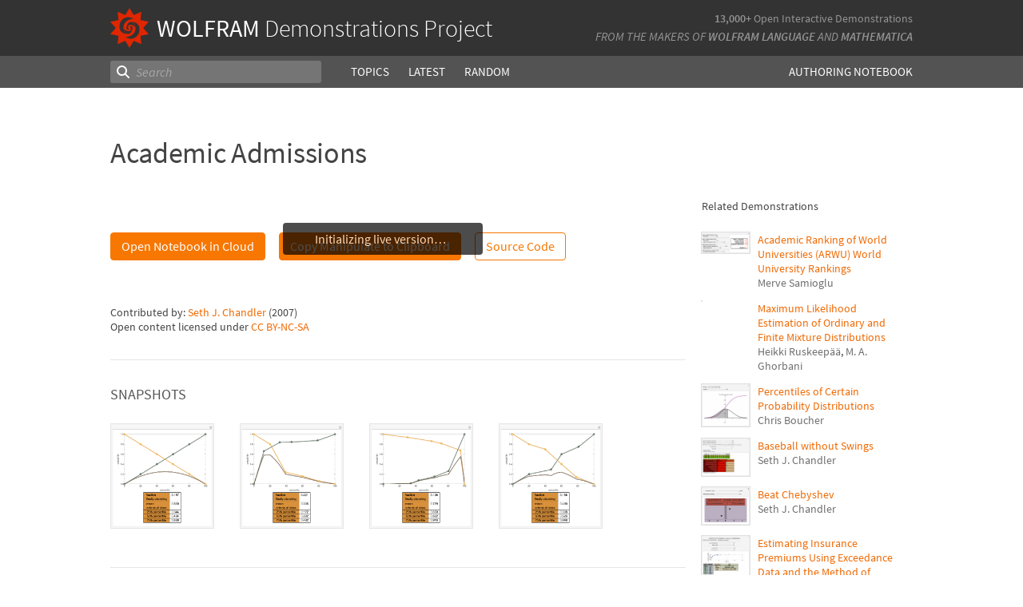

--- FILE ---
content_type: text/html;charset=UTF-8
request_url: https://www.wolframcloud.com/statichtml/resourcesystem/published/DemonstrationRepository/deployments/AcademicAdmissions/AcademicAdmissions_Manipulate.nb
body_size: 645
content:
<div class="notebook-html" style="display:none">
<link rel='stylesheet' href='https://www.wolframcloud.com/dist/allFonts.modern-bf5ba3227850fca5586e.css' /><link rel='stylesheet' href='https://www.wolframcloud.com/dist/dyn/db486dc707c29f6900ba.modern.css' /><link rel='stylesheet' href='https://www.wolframcloud.com/dist/dyn/e6267eb30b92e69712de.modern.css' />
<div class="cached-data cache-key-main"><style type="text/css">
</style>
<div class="native-container"><div class="native-fixed"><div></div></div><div class="native-scroll native-scroll-with-background"><div class="notebook notebook-native" style="padding-top:0;padding-bottom:0;background:white"><div class="cell-native" id="cell-2b7daa87-088b-475c-a976-7aa473c4f6a8" style="width:100%;min-width:min-content;padding-top:0;padding-bottom:0;box-sizing:border-box;padding-right:0" data-cache-width="990" data-cache-height="18" data-cache-uuid="2b7daa87-088b-475c-a976-7aa473c4f6a8" data-show-c2c="false"><div class="cell-wrapper"><div class="HExNUSO6Shz5hgqMOEW9X" style="position:absolute;left:0;top:0"></div><div style="width:100%;box-sizing:border-box;min-height:12px;padding-top:0;padding-left:0;padding-right:0"><div style="min-height:12px;padding-left:0;padding-right:0;padding-top:0;padding-bottom:0" class="cell-content"><div class="lines" style="position:relative;width:100%;height:18px;line-height:0;text-align:left"></div></div></div></div></div></div></div></div></div>
</div>

--- FILE ---
content_type: text/css
request_url: https://www.wolframcloud.com/obj/resourcesystem/published/DemonstrationRepository/webresources/static/css/main.dbcdb069.css
body_size: 51056
content:
@charset "utf-8";body{-webkit-font-smoothing:antialiased;-moz-osx-font-smoothing:grayscale;font-family:-apple-system,BlinkMacSystemFont,Segoe UI,Roboto,Oxygen,Ubuntu,Cantarell,Fira Sans,Droid Sans,Helvetica Neue,sans-serif}code{font-family:source-code-pro,Menlo,Monaco,Consolas,Courier New,monospace}*,:after,:before{box-sizing:border-box;margin:0;padding:0}:focus{outline:0}html{-moz-text-size-adjust:100%;-ms-text-size-adjust:100%;-webkit-text-size-adjust:100%;background:#fff;color:#000;font-family:Arial,sans-serif;font-size:16px;font-weight:400;height:100%;line-height:1.3;min-width:320px;width:100%}article,aside,details,figcaption,figure,footer,header,hgroup,main,menu,nav,section,summary{display:block}audio,canvas,progress,video{display:inline-block}audio:not([controls]){display:none;height:0}progress{vertical-align:initial}dd,dl,dt,li,ol,ul{display:block;list-style:none}h1,h2,h3,h4,h5,h6{font:inherit;line-height:1.2}caption,col,colgroup,table,tbody,td,tfoot,th,thead,tr{border-collapse:collapse;border-spacing:0}a,summary{-webkit-tap-highlight-color:rgba(0,0,0,0);-webkit-tap-highlight-color:transparent;background:transparent;cursor:pointer;text-decoration:none}img{border:none}b,optgroup,strong{font-weight:600}dfn,em,i{font-style:italic}del,s{text-decoration:line-through}code,kbd,pre,samp,tt{font-family:monospace,monospace;font-family:Consolas,Monaco,monospace;font-size:inherit}sub,sup{font-size:.75em;line-height:0;position:relative;vertical-align:initial}sub{bottom:-.25em}sup{top:-.325em}small{font-size:.875rem}pre{word-wrap:break-word;overflow:auto;white-space:pre-wrap}hr{height:0;overflow:visible}legend{color:inherit;display:table;max-width:100%;white-space:normal}textarea{overflow:auto}abbr[title]{border-bottom:none;text-decoration:underline;-webkit-text-decoration:underline dotted;text-decoration:underline dotted}button,fieldset,form,input,label,legend,optgroup,option,select,textarea{font:inherit}button,input,select{overflow:visible;text-transform:none}[type=button],[type=reset],[type=submit],button,html [type=button]{-webkit-appearance:button;cursor:pointer}[disabled]{cursor:default}button::-moz-focus-inner,input::-moz-focus-inner{border:0;padding:0}input[type=number]::-webkit-inner-spin-button,input[type=number]::-webkit-outer-spin-button{height:auto}input[type=search]{-webkit-appearance:textfield}input[type=search]::-webkit-search-cancel-button,input[type=search]::-webkit-search-decoration{-webkit-appearance:none}svg:not(:root){overflow:hidden}[hidden],template{display:none}input[type=date],input[type=datetime-local],input[type=datetime],input[type=email],input[type=month],input[type=number],input[type=password],input[type=search],input[type=tel],input[type=text],input[type=time],input[type=url],input[type=week],keygen,output,select,textarea{font-size:16px!important}.break-after:after,.break-before:before,.cf:after,.cf:before,.heirs-break-after>:after,.heirs-break-before>:before,.heirs-cf>:after,.heirs-cf>:before{clear:both;content:"";display:table}.fill,.heirs-fill>*{height:auto;max-width:100%}.fill-and-center,.heirs-fill-and-center>*{display:block;float:none;height:auto;margin-left:auto;margin-right:auto;max-width:100%}.grid,.heirs-grid>*,.heirs-row>*,.row{display:block}.heirs-inline-grid>*,.inline-grid{display:inline-block}.collapse>:after,.collapse>:before,.grid:after,.grid:before,.heirs-collapse>*>:after,.heirs-collapse>*>:before,.heirs-grid>:after,.heirs-grid>:before,.heirs-inline-grid>:after,.heirs-inline-grid>:before,.inline-grid:after,.inline-grid:before{clear:both;content:"";display:table}.col,.grid>*,.heirs-col>*,.heirs-grid>*>*,.heirs-inline-grid>*>*,.heirs-row>*>*,.inline-grid>*,.row>*{display:block;float:left}.cols-10>:nth-child(10n+11),.cols-11>:nth-child(11n+12),.cols-12>:nth-child(12n+13),.cols-1>:nth-child(1n+2),.cols-2>:nth-child(2n+3),.cols-3>:nth-child(3n+4),.cols-4>:nth-child(4n+5),.cols-5>:nth-child(5n+6),.cols-6>:nth-child(6n+7),.cols-7>:nth-child(7n+8),.cols-8>:nth-child(8n+9),.cols-9>:nth-child(9n+10),.heirs-cols-10>*>:nth-child(10n+11),.heirs-cols-11>*>:nth-child(11n+12),.heirs-cols-12>*>:nth-child(12n+13),.heirs-cols-1>*>:nth-child(1n+2),.heirs-cols-2>*>:nth-child(2n+3),.heirs-cols-3>*>:nth-child(3n+4),.heirs-cols-4>*>:nth-child(4n+5),.heirs-cols-5>*>:nth-child(5n+6),.heirs-cols-6>*>:nth-child(6n+7),.heirs-cols-7>*>:nth-child(7n+8),.heirs-cols-8>*>:nth-child(8n+9),.heirs-cols-9>*>:nth-child(9n+10){clear:both}.heirs-mini-b>*,.heirs-mini-m>*,.heirs-mini-t>*,.heirs-mini>*,.mini,.mini-b,.mini-m,.mini-t{display:block;page-break-inside:avoid}.heirs-mini-b>*>*,.heirs-mini-m>*>*,.heirs-mini-t>*>*,.heirs-mini>*>*,.mini-b>*,.mini-m>*,.mini-t>*,.mini>*{display:table-cell;vertical-align:top}.heirs-mini-b>*>*,.mini-b>*{vertical-align:bottom}.heirs-mini-m>*>*,.mini-m>*{vertical-align:middle}.heirs-mini-t>*>*,.mini-t>*{vertical-align:top}.heirs-mini-collapse>*>*,.mini-collapse>*{display:block}.heirs-table>*,.heirs-table>*>*,.heirs-table>*>*>*,.table,.table>*,.table>*>*{border-collapse:collapse;border-spacing:0}.heirs-table>*,.table{display:table}.heirs-table-row>*>*,.heirs-table>*>*,.table-row>*,.table>*{display:table-row}.heirs-table-col>*>*>*,.heirs-table>*>*>*,.table-col>*>*,.table>*>*{display:table-cell;vertical-align:top}.heirs-table-collapse>*,.heirs-table-collapse>*>*,.heirs-table-collapse>*>*>*,.table-collapse,.table-collapse>*,.table-collapse>*>*{display:block}.flex,.heirs-flex>*{display:flex}.heirs-inline-flex>*,.inline-flex{display:inline-flex}.flex-direction-c,.heirs-flex-direction-c>*{flex-direction:column}.flex-direction-cr,.heirs-flex-direction-cr>*{flex-direction:column-reverse}.flex-direction-r,.heirs-flex-direction-r>*{flex-direction:row}.flex-direction-rr,.heirs-flex-direction-rr>*{flex-direction:row-reverse}.flex-wrap-n,.heirs-flex-wrap-n>*{flex-wrap:nowrap}.flex-wrap-w,.heirs-flex-wrap-w>*{flex-wrap:wrap}.flex-wrap-wr,.heirs-flex-wrap-wr>*{flex-wrap:wrap-reverse}.heirs-justify-content-c>*,.justify-content-c{justify-content:center}.heirs-justify-content-fe>*,.justify-content-fe{justify-content:flex-end}.heirs-justify-content-fs>*,.justify-content-fs{justify-content:flex-start}.heirs-justify-content-sa>*,.justify-content-sa{justify-content:space-around}.heirs-justify-content-sb>*,.justify-content-sb{justify-content:space-between}.heirs-justify-content-se>*,.justify-content-se{justify-content:space-evenly}.align-items-b,.heirs-align-items-b>*{align-items:baseline}.align-items-c,.heirs-align-items-c>*{align-items:center}.align-items-fe,.heirs-align-items-fe>*{align-items:flex-end}.align-items-fs,.heirs-align-items-fs>*{align-items:flex-start}.align-items-s,.heirs-align-items-s>*{align-items:stretch}.align-content-c,.heirs-align-content-c>*{align-content:center}.align-content-fe,.heirs-align-content-fe>*{align-content:flex-end}.align-content-fs,.heirs-align-content-fs>*{align-content:flex-start}.align-content-s,.heirs-align-content-se>*{align-content:stretch}.align-content-sa,.heirs-align-content-sa>*{align-content:space-around}.align-content-sb,.heirs-align-content-sb>*{align-content:space-between}.align-self-a,.heirs-align-self-a>*{align-self:auto}.align-self-b,.heirs-align-self-b>*{align-self:baseline}.align-self-c,.heirs-align-self-c>*{align-self:center}.align-self-fe,.heirs-align-self-fe>*{align-self:flex-end}.align-self-fs,.heirs-align-self-fs>*{align-self:flex-start}.align-self-s,.heirs-align-self-se>*{align-self:stretch}.flex-basis-a,.heirs-flex-basis-a>*{flex-basis:auto}.flex-grow-0,.heirs-flex-grow-0>*{flex-grow:0}.flex-grow-1,.heirs-flex-grow-1>*{flex-grow:1}.flex-grow-2,.heirs-flex-grow-2>*{flex-grow:2}.flex-grow-3,.heirs-flex-grow-3>*{flex-grow:3}.flex-grow-4,.heirs-flex-grow-4>*{flex-grow:4}.flex-grow-5,.heirs-flex-grow-5>*{flex-grow:5}.flex-grow-6,.heirs-flex-grow-6>*{flex-grow:6}.flex-grow-7,.heirs-flex-grow-7>*{flex-grow:7}.flex-grow-8,.heirs-flex-grow-8>*{flex-grow:8}.flex-grow-9,.heirs-flex-grow-9>*{flex-grow:9}.flex-grow-10,.heirs-flex-grow-10>*{flex-grow:10}.flex-grow-11,.heirs-flex-grow-11>*{flex-grow:11}.flex-grow-12,.heirs-flex-grow-12>*{flex-grow:12}.flex-shrink-1,.heirs-flex-shrink-1>*{flex-shrink:1}.flex-shrink-2,.heirs-flex-shrink-2>*{flex-shrink:2}.flex-shrink-3,.heirs-flex-shrink-3>*{flex-shrink:3}.flex-shrink-4,.heirs-flex-shrink-4>*{flex-shrink:4}.flex-shrink-5,.heirs-flex-shrink-5>*{flex-shrink:5}.flex-shrink-6,.heirs-flex-shrink-6>*{flex-shrink:6}.flex-shrink-7,.heirs-flex-shrink-7>*{flex-shrink:7}.flex-shrink-8,.heirs-flex-shrink-8>*{flex-shrink:8}.flex-shrink-9,.heirs-flex-shrink-9>*{flex-shrink:9}.flex-shrink-10,.heirs-flex-shrink-10>*{flex-shrink:10}.flex-shrink-11,.heirs-flex-shrink-11>*{flex-shrink:11}.flex-shrink-12,.heirs-flex-shrink-12>*{flex-shrink:12}.heirs-order-0>*,.order-0{order:0}.heirs-order-1>*,.order-1{order:1}.heirs-order-2>*,.order-2{order:2}.heirs-order-3>*,.order-3{order:3}.heirs-order-4>*,.order-4{order:4}.heirs-order-5>*,.order-5{order:5}.heirs-order-6>*,.order-6{order:6}.heirs-order-7>*,.order-7{order:7}.heirs-order-8>*,.order-8{order:8}.heirs-order-9>*,.order-9{order:9}.heirs-order-10>*,.order-10{order:10}.heirs-order-11>*,.order-11{order:11}.heirs-order-12>*,.order-12{order:12}.columns-a,.heirs-columns-a>*{-moz-columns:auto;columns:auto}.columns-i,.heirs-columns-i>*{-moz-columns:inherit;columns:inherit}.columns-0,.heirs-columns-0>*{-moz-columns:0;column-count:0}.columns-1,.heirs-columns-1>*{-moz-columns:1;column-count:1}.columns-2,.heirs-columns-2>*{-moz-columns:2;column-count:2}.columns-3,.heirs-columns-3>*{-moz-columns:3;column-count:3}.columns-4,.heirs-columns-4>*{-moz-columns:4;column-count:4}.columns-5,.heirs-columns-5>*{-moz-columns:5;column-count:5}.columns-6,.heirs-columns-6>*{-moz-columns:6;column-count:6}.columns-7,.heirs-columns-7>*{-moz-columns:7;column-count:7}.columns-8,.heirs-columns-8>*{-moz-columns:8;column-count:8}.columns-9,.heirs-columns-9>*{-moz-columns:9;column-count:9}.columns-10,.heirs-columns-10>*{-moz-columns:10;column-count:10}.columns-11,.heirs-columns-11>*{-moz-columns:11;column-count:11}.columns-12,.heirs-columns-12>*{-moz-columns:12;column-count:12}.column-count-a,.heirs-column-count-a>*{-moz-column-count:auto;column-count:auto}.column-count-i,.heirs-column-count-i>*{-moz-column-count:inherit;column-count:inherit}.column-count-0,.heirs-column-count-0>*{-moz-column-count:0;column-count:0}.column-count-1,.heirs-column-count-1>*{-moz-column-count:1;column-count:1}.column-count-2,.heirs-column-count-2>*{-moz-column-count:2;column-count:2}.column-count-3,.heirs-column-count-3>*{-moz-column-count:3;column-count:3}.column-count-4,.heirs-column-count-4>*{-moz-column-count:4;column-count:4}.column-count-5,.heirs-column-count-5>*{-moz-column-count:5;column-count:5}.column-count-6,.heirs-column-count-6>*{-moz-column-count:6;column-count:6}.column-count-7,.heirs-column-count-7>*{-moz-column-count:7;column-count:7}.column-count-8,.heirs-column-count-8>*{-moz-column-count:8;column-count:8}.column-count-9,.heirs-column-count-9>*{-moz-column-count:9;column-count:9}.column-count-10,.heirs-column-count-10>*{-moz-column-count:10;column-count:10}.column-count-11,.heirs-column-count-11>*{-moz-column-count:11;column-count:11}.column-count-12,.heirs-column-count-12>*{-moz-column-count:12;column-count:12}.column-width-a,.heirs-column-width-a>*{-moz-column-width:auto;column-width:auto}.column-width-full,.heirs-column-width-full>*{-moz-column-width:100%;column-width:100%}.column-width-i,.heirs-column-width-i>*{-moz-column-width:inherit;column-width:inherit}.column-width-0,.heirs-column-width-0>*{-moz-column-width:0;column-width:0}.column-width-1-2,.heirs-column-width-1-2>*{-moz-column-width:50%;column-width:50%}.column-width-1-3,.heirs-column-width-1-3>*{-moz-column-width:33.33333333333333%;column-width:33.33333333333333%}.column-width-1-4,.heirs-column-width-1-4>*{-moz-column-width:25%;column-width:25%}.column-width-1-5,.heirs-column-width-1-5>*{-moz-column-width:20%;column-width:20%}.column-width-1-6,.heirs-column-width-1-6>*{-moz-column-width:16.66666666666667%;column-width:16.66666666666667%}.column-width-1-7,.heirs-column-width-1-7>*{-moz-column-width:14.28571428571429%;column-width:14.28571428571429%}.column-width-1-8,.heirs-column-width-1-8>*{-moz-column-width:12.5%;column-width:12.5%}.column-width-1-9,.heirs-column-width-1-9>*{-moz-column-width:11.11111111111111%;column-width:11.11111111111111%}.column-width-1-10,.heirs-column-width-1-10>*{-moz-column-width:10%;column-width:10%}.column-width-1-11,.heirs-column-width-1-11>*{-moz-column-width:9.090909090909092%;column-width:9.090909090909092%}.column-width-1-12,.heirs-column-width-1-12>*{-moz-column-width:8.333333333333332%;column-width:8.333333333333332%}.column-width-1-20,.heirs-column-width-1-20>*{-moz-column-width:5%;column-width:5%}.column-width-2-3,.heirs-column-width-2-3>*{-moz-column-width:66.66666666666667%;column-width:66.66666666666667%}.column-width-2-5,.heirs-column-width-2-5>*{-moz-column-width:40%;column-width:40%}.column-width-2-7,.heirs-column-width-2-7>*{-moz-column-width:28.57142857142858%;column-width:28.57142857142858%}.column-width-2-9,.heirs-column-width-2-9>*{-moz-column-width:22.22222222222222%;column-width:22.22222222222222%}.column-width-2-11,.heirs-column-width-2-11>*{-moz-column-width:18.18181818181818%;column-width:18.18181818181818%}.column-width-3-4,.heirs-column-width-3-4>*{-moz-column-width:75%;column-width:75%}.column-width-3-5,.heirs-column-width-3-5>*{-moz-column-width:60%;column-width:60%}.column-width-3-7,.heirs-column-width-3-7>*{-moz-column-width:42.85714285714287%;column-width:42.85714285714287%}.column-width-3-8,.heirs-column-width-3-8>*{-moz-column-width:37.5%;column-width:37.5%}.column-width-3-10,.heirs-column-width-3-10>*{-moz-column-width:30%;column-width:30%}.column-width-3-11,.heirs-column-width-3-11>*{-moz-column-width:27.27272727272727%;column-width:27.27272727272727%}.column-width-4-5,.heirs-column-width-4-5>*{-moz-column-width:80%;column-width:80%}.column-width-4-7,.heirs-column-width-4-7>*{-moz-column-width:57.14285714285716%;column-width:57.14285714285716%}.column-width-4-9,.heirs-column-width-4-9>*{-moz-column-width:44.44444444444444%;column-width:44.44444444444444%}.column-width-4-11,.heirs-column-width-4-11>*{-moz-column-width:36.36363636363636%;column-width:36.36363636363636%}.column-width-5-6,.heirs-column-width-5-6>*{-moz-column-width:83.33333333333333%;column-width:83.33333333333333%}.column-width-5-7,.heirs-column-width-5-7>*{-moz-column-width:71.42857142857144%;column-width:71.42857142857144%}.column-width-5-8,.heirs-column-width-5-8>*{-moz-column-width:62.5%;column-width:62.5%}.column-width-5-9,.heirs-column-width-5-9>*{-moz-column-width:55.55555555555555%;column-width:55.55555555555555%}.column-width-5-11,.heirs-column-width-5-11>*{-moz-column-width:45.45454545454546%;column-width:45.45454545454546%}.column-width-5-12,.heirs-column-width-5-12>*{-moz-column-width:41.66666666666667%;column-width:41.66666666666667%}.column-width-6-7,.heirs-column-width-6-7>*{-moz-column-width:85.71428571428574%;column-width:85.71428571428574%}.column-width-6-11,.heirs-column-width-6-11>*{-moz-column-width:54.54545454545455%;column-width:54.54545454545455%}.column-width-7-8,.heirs-column-width-7-8>*{-moz-column-width:87.5%;column-width:87.5%}.column-width-7-9,.heirs-column-width-7-9>*{-moz-column-width:77.77777777777777%;column-width:77.77777777777777%}.column-width-7-10,.heirs-column-width-7-10>*{-moz-column-width:70%;column-width:70%}.column-width-7-11,.heirs-column-width-7-11>*{-moz-column-width:63.63636363636364%;column-width:63.63636363636364%}.column-width-7-12,.heirs-column-width-7-12>*{-moz-column-width:58.33333333333333%;column-width:58.33333333333333%}.column-width-8-9,.heirs-column-width-8-9>*{-moz-column-width:88.88888888888889%;column-width:88.88888888888889%}.column-width-8-11,.heirs-column-width-8-11>*{-moz-column-width:72.72727272727273%;column-width:72.72727272727273%}.column-width-9-10,.heirs-column-width-9-10>*{-moz-column-width:90%;column-width:90%}.column-width-9-11,.heirs-column-width-9-11>*{-moz-column-width:81.81818181818181%;column-width:81.81818181818181%}.column-width-10-11,.heirs-column-width-10-11>*{-moz-column-width:90.9090909090909%;column-width:90.9090909090909%}.column-width-11-12,.heirs-column-width-11-12>*{-moz-column-width:91.66666666666666%;column-width:91.66666666666666%}.arrow-after:after,.arrow-l-after:after,.bar-after:after,.bullet-after:after,.chevron-after:after,.chevron-l-after:after,.heirs-arrow-after>:after,.heirs-arrow-between>:not(:first-child):before,.heirs-arrow-l-after>:after,.heirs-arrow-l-between>:not(:first-child):before,.heirs-bar-after>:after,.heirs-bar-between>:not(:first-child):before,.heirs-bullet-after>:after,.heirs-bullet-between>:not(:first-child):before,.heirs-chevron-after>:after,.heirs-chevron-between>:not(:first-child):before,.heirs-chevron-l-after>:after,.heirs-chevron-l-between>:not(:first-child):before,.heirs-square-after>:after,.heirs-square-between>:not(:first-child):before,.square-after:after{display:inline;margin-left:.25rem}.arrow-before:before,.arrow-l-before:before,.bar-before:before,.bullet-before:before,.chevron-before:before,.chevron-l-before:before,.heirs-arrow-before>:before,.heirs-arrow-between>:not(:first-child):before,.heirs-arrow-l-before>:before,.heirs-arrow-l-between>:not(:first-child):before,.heirs-bar-before>:before,.heirs-bar-between>:not(:first-child):before,.heirs-bullet-before>:before,.heirs-bullet-between>:not(:first-child):before,.heirs-chevron-before>:before,.heirs-chevron-between>:not(:first-child):before,.heirs-chevron-l-before>:before,.heirs-chevron-l-between>:not(:first-child):before,.heirs-square-before>:before,.heirs-square-between>:not(:first-child):before,.square-before:before{display:inline;margin-right:.25rem}.arrow-after:after,.arrow-before:before,.heirs-arrow-after>:after,.heirs-arrow-before>:before,.heirs-arrow-between>:not(:first-child):before{content:"›"}.arrow-l-after:after,.arrow-l-before:before,.heirs-arrow-l-after>:after,.heirs-arrow-l-before>:before,.heirs-arrow-l-between>:not(:first-child):before{content:"‹"}.bar-after:after,.bar-before:before,.heirs-bar-after>:after,.heirs-bar-before>:before,.heirs-bar-between>:not(:first-child):before{content:"|"}.bullet-after:after,.bullet-before:before,.heirs-bullet-after>:after,.heirs-bullet-before>:before,.heirs-bullet-between>:not(:first-child):before{content:"•";font-family:Arial}.chevron-after:after,.chevron-before:before,.heirs-chevron-after>:after,.heirs-chevron-before>:before,.heirs-chevron-between>:not(:first-child):before{content:"»"}.chevron-l-after:after,.chevron-l-before:before,.heirs-chevron-l-after>:after,.heirs-chevron-l-before>:before,.heirs-chevron-l-between>:not(:first-child):before{content:"«"}.heirs-square-after>:after,.heirs-square-before>:before,.heirs-square-between>:not(:first-child):before,.square-after:after,.square-before:before{content:"■";font-family:Arial}.heirs-nothing-after>:after,.heirs-nothing-before>:before,.heirs-nothing-between>:not(:first-child):before,.nothing-after:after,.nothing-before:before{content:"";margin-left:0;margin-right:0}.font-size-i,.heirs-font-size-i>*{font-size:inherit!important}.font-size-0,.heirs-font-size-0>*{font-size:0!important}.font-size-1-8,.heirs-font-size-1-8>*{font-size:.125rem!important}.font-size-1-4,.heirs-font-size-1-4>*{font-size:.25rem!important}.font-size-3-8,.heirs-font-size-3-8>*{font-size:.375rem!important}.font-size-1-2,.heirs-font-size-1-2>*{font-size:.5rem!important}.font-size-5-8,.heirs-font-size-5-8>*{font-size:.625rem!important}.font-size-3-4,.heirs-font-size-3-4>*{font-size:.75rem!important}.font-size-7-8,.heirs-font-size-7-8>*{font-size:.875rem!important}.font-size-1,.heirs-font-size-1>*{font-size:1rem!important}.font-size-1-1-8,.heirs-font-size-1-1-8>*{font-size:1.125rem!important}.font-size-1-1-4,.heirs-font-size-1-1-4>*{font-size:1.25rem!important}.font-size-1-3-8,.heirs-font-size-1-3-8>*{font-size:1.375rem!important}.font-size-1-1-2,.heirs-font-size-1-1-2>*{font-size:1.5rem!important}.font-size-1-5-8,.heirs-font-size-1-5-8>*{font-size:1.625rem!important}.font-size-1-3-4,.heirs-font-size-1-3-4>*{font-size:1.75rem!important}.font-size-1-7-8,.heirs-font-size-1-7-8>*{font-size:1.875rem!important}.font-size-2,.heirs-font-size-2>*{font-size:2rem!important}.font-size-2-1-8,.heirs-font-size-2-1-8>*{font-size:2.125rem!important}.font-size-2-1-4,.heirs-font-size-2-1-4>*{font-size:2.25rem!important}.font-size-2-3-8,.heirs-font-size-2-3-8>*{font-size:2.375rem!important}.font-size-2-1-2,.heirs-font-size-2-1-2>*{font-size:2.5rem!important}.font-size-2-5-8,.heirs-font-size-2-5-8>*{font-size:2.625rem!important}.font-size-2-3-4,.heirs-font-size-2-3-4>*{font-size:2.75rem!important}.font-size-2-7-8,.heirs-font-size-2-7-8>*{font-size:2.875rem!important}.font-size-3,.heirs-font-size-3>*{font-size:3rem!important}.font-size-3-1-8,.heirs-font-size-3-1-8>*{font-size:3.125rem!important}.font-size-3-1-4,.heirs-font-size-3-1-4>*{font-size:3.25rem!important}.font-size-3-3-8,.heirs-font-size-3-3-8>*{font-size:3.375rem!important}.font-size-3-1-2,.heirs-font-size-3-1-2>*{font-size:3.5rem!important}.font-size-3-5-8,.heirs-font-size-3-5-8>*{font-size:3.625rem!important}.font-size-3-3-4,.heirs-font-size-3-3-4>*{font-size:3.75rem!important}.font-size-3-7-8,.heirs-font-size-3-7-8>*{font-size:3.875rem!important}.font-size-4,.heirs-font-size-4>*{font-size:4rem!important}.font-size-4-1-8,.heirs-font-size-4-1-8>*{font-size:4.125rem!important}.font-size-4-1-4,.heirs-font-size-4-1-4>*{font-size:4.25rem!important}.font-size-4-3-8,.heirs-font-size-4-3-8>*{font-size:4.375rem!important}.font-size-4-1-2,.heirs-font-size-4-1-2>*{font-size:4.5rem!important}.font-size-4-5-8,.heirs-font-size-4-5-8>*{font-size:4.625rem!important}.font-size-4-3-4,.heirs-font-size-4-3-4>*{font-size:4.75rem!important}.font-size-4-7-8,.heirs-font-size-4-7-8>*{font-size:4.875rem!important}.font-style-i,.heirs-font-style-i>*{font-style:italic!important}.font-style-n,.heirs-font-style-n>*{font-style:normal!important}.font-weight-200,.heirs-font-weight-200>*{font-weight:200!important}.font-weight-300,.heirs-font-weight-300>*{font-weight:300!important}.font-weight-400,.heirs-font-weight-400>*{font-weight:400!important}.font-weight-500,.heirs-font-weight-500>*{font-weight:500!important}.font-weight-600,.heirs-font-weight-600>*{font-weight:600!important}.font-family-monospace,.heirs-font-family-monospace>*{font-family:Consolas,Monaco,monospace!important}.font-family-sans-serif,.heirs-font-family-sans-serif>*{font-family:Arial,sans-serif!important}.font-family-serif,.heirs-font-family-serif>*{font-family:Times,serif!important}.heirs-hyphens-a>*,.hyphens-a{-webkit-hyphens:auto!important;hyphens:auto!important}.heirs-hyphens-m>*,.hyphens-m{-webkit-hyphens:manual!important;hyphens:manual!important}.heirs-hyphens-n>*,.hyphens-n{-webkit-hyphens:none!important;hyphens:none!important}.heirs-line-height-i,.line-height-i{line-height:inherit!important}.heirs-line-height-1w>*,.line-height-1w{line-height:1!important}.heirs-line-height-0>*,.line-height-0{line-height:0!important}.heirs-line-height-1-8>*,.line-height-1-8{line-height:.125rem!important}.heirs-line-height-1-4>*,.line-height-1-4{line-height:.25rem!important}.heirs-line-height-3-8>*,.line-height-3-8{line-height:.375rem!important}.heirs-line-height-1-2>*,.line-height-1-2{line-height:.5rem!important}.heirs-line-height-5-8>*,.line-height-5-8{line-height:.625rem!important}.heirs-line-height-3-4>*,.line-height-3-4{line-height:.75rem!important}.heirs-line-height-7-8>*,.line-height-7-8{line-height:.875rem!important}.heirs-line-height-1>*,.line-height-1{line-height:1rem!important}.heirs-line-height-1-1-8>*,.line-height-1-1-8{line-height:1.125rem!important}.heirs-line-height-1-1-4>*,.line-height-1-1-4{line-height:1.25rem!important}.heirs-line-height-1-3-8>*,.line-height-1-3-8{line-height:1.375rem!important}.heirs-line-height-1-1-2>*,.line-height-1-1-2{line-height:1.5rem!important}.heirs-line-height-1-5-8>*,.line-height-1-5-8{line-height:1.625rem!important}.heirs-line-height-1-3-4>*,.line-height-1-3-4{line-height:1.75rem!important}.heirs-line-height-1-7-8>*,.line-height-1-7-8{line-height:1.875rem!important}.heirs-line-height-2>*,.line-height-2{line-height:2rem!important}.heirs-line-height-2-1-8>*,.line-height-2-1-8{line-height:2.125rem!important}.heirs-line-height-2-1-4>*,.line-height-2-1-4{line-height:2.25rem!important}.heirs-line-height-2-3-8>*,.line-height-2-3-8{line-height:2.375rem!important}.heirs-line-height-2-1-2>*,.line-height-2-1-2{line-height:2.5rem!important}.heirs-line-height-2-5-8>*,.line-height-2-5-8{line-height:2.625rem!important}.heirs-line-height-2-3-4>*,.line-height-2-3-4{line-height:2.75rem!important}.heirs-line-height-2-7-8>*,.line-height-2-7-8{line-height:2.875rem!important}.heirs-line-height-3>*,.line-height-3{line-height:3rem!important}.heirs-line-height-3-1-8>*,.line-height-3-1-8{line-height:3.125rem!important}.heirs-line-height-3-1-4>*,.line-height-3-1-4{line-height:3.25rem!important}.heirs-line-height-3-3-8>*,.line-height-3-3-8{line-height:3.375rem!important}.heirs-line-height-3-1-2>*,.line-height-3-1-2{line-height:3.5rem!important}.heirs-line-height-3-5-8>*,.line-height-3-5-8{line-height:3.625rem!important}.heirs-line-height-3-3-4>*,.line-height-3-3-4{line-height:3.75rem!important}.heirs-line-height-3-7-8>*,.line-height-3-7-8{line-height:3.875rem!important}.heirs-line-height-4>*,.line-height-4{line-height:4rem!important}.heirs-line-height-4-1-8>*,.line-height-4-1-8{line-height:4.125rem!important}.heirs-line-height-4-1-4>*,.line-height-4-1-4{line-height:4.25rem!important}.heirs-line-height-4-3-8>*,.line-height-4-3-8{line-height:4.375rem!important}.heirs-line-height-4-1-2>*,.line-height-4-1-2{line-height:4.5rem!important}.heirs-line-height-4-5-8>*,.line-height-4-5-8{line-height:4.625rem!important}.heirs-line-height-4-3-4>*,.line-height-4-3-4{line-height:4.75rem!important}.heirs-line-height-4-7-8>*,.line-height-4-7-8{line-height:4.875rem!important}.heirs-text-align-c>*,.text-align-c{text-align:center!important}.heirs-text-align-j>*,.text-align-j{text-align:justify!important}.heirs-text-align-l>*,.text-align-l{text-align:left!important}.heirs-text-align-r>*,.text-align-r{text-align:right!important}.heirs-text-decoration-lt>*,.text-decoration-lt{text-decoration:line-through!important}.heirs-text-decoration-o>*,.text-decoration-o{text-decoration:overline!important}.heirs-text-decoration-u>*,.text-decoration-u{text-decoration:underline!important}.heirs-text-decoration-uo>*,.text-decoration-uo{text-decoration:underline overline!important}.heirs-text-decoration-n>*,.text-decoration-n{text-decoration:none!important}.heirs-text-transform-l>*,.text-transform-l{text-transform:lowercase!important}.heirs-text-transform-u>*,.text-transform-u{text-transform:uppercase!important}.heirs-text-transform-n>*,.text-transform-n{text-transform:none!important}.heirs-white-space-n>*,.white-space-n{white-space:normal!important}.heirs-white-space-nw>*,.white-space-nw{white-space:nowrap!important}.heirs-white-space-p>*,.white-space-p{white-space:pre!important}.heirs-white-space-pl>*,.white-space-pl{white-space:pre-line!important}.heirs-white-space-pw>*,.white-space-pw{white-space:pre-wrap!important}.heirs-word-break-ba>*,.word-break-ba{word-break:break-all!important}.heirs-word-break-ka>*,.word-break-ka{word-break:keep-all!important}.heirs-word-break-n>*,.word-break-n{word-break:normal!important}.heirs-word-wrap-bw>*,.word-wrap-bw{word-wrap:break-word!important}.heirs-word-wrap-n>*,.word-wrap-n{word-wrap:normal!important}.display-b,.heirs-display-b>*,.heirs-show>*,.show{display:block!important}.display-i,.heirs-display-i>*{display:inline!important}.display-ib,.heirs-display-ib>*{display:inline-block!important}.display-it,.heirs-display-it>*{display:inline-table!important}.display-li,.heirs-display-li>*{display:list-item!important}.display-tcap,.heirs-display-tcap>*{display:table-caption!important}.display-td,.heirs-display-td>*{display:table-cell!important}.display-tcg,.heirs-display-tcg>*{display:table-column-group!important}.display-tc,.heirs-display-tc>*{display:table-column!important}.display-tfg,.heirs-display-tfg>*{display:table-footer-group!important}.display-thg,.heirs-display-thg>*{display:table-header-group!important}.display-trg,.heirs-display-trg>*{display:table-row-group!important}.display-tr,.heirs-display-tr>*{display:table-row!important}.display-t,.heirs-display-t>*{display:table!important}.display-n,.heirs-display-n>*,.heirs-hide>*,.hide{display:none!important}.heirs-opacity-0>*,.opacity-0{opacity:0!important}.heirs-opacity-1>*,.opacity-1{opacity:1!important}.heirs-hidden>*,.heirs-visibility-h>*,.hidden,.visibility-h{visibility:hidden!important}.heirs-visibility-v>*,.heirs-visible>*,.visibility-v,.visible{visibility:visible!important}.clear-l,.heirs-clear-l>*{clear:left!important}.clear-r,.heirs-clear-r>*{clear:right!important}.clear-b,.heirs-clear-b>*{clear:both!important}.clear-n,.heirs-clear-n>*{clear:none!important}.float-l,.heirs-float-l>*{float:left!important}.float-r,.heirs-float-r>*{float:right!important}.float-n,.heirs-float-n>*{float:none!important}.heirs-position-a>*,.position-a{position:absolute!important}.heirs-position-f>*,.position-f{position:fixed!important}.heirs-position-r>*,.position-r{position:relative!important}.heirs-position-s>*,.position-s{position:static!important}.heirs-vertical-align-bl>*,.vertical-align-bl{vertical-align:initial!important}.heirs-vertical-align-b>*,.vertical-align-b{vertical-align:bottom!important}.heirs-vertical-align-m>*,.vertical-align-m{vertical-align:middle!important}.heirs-vertical-align-sub>*,.vertical-align-sub{vertical-align:sub!important}.heirs-vertical-align-sup>*,.vertical-align-sup{vertical-align:super!important}.heirs-vertical-align-tb>*,.vertical-align-tb{vertical-align:text-bottom!important}.heirs-vertical-align-tt>*,.vertical-align-tt{vertical-align:text-top!important}.heirs-vertical-align-t>*,.vertical-align-t{vertical-align:top!important}.height-a,.heirs-height-a>*{height:auto!important}.height-full,.heirs-height-full>*{height:100%!important}.height-i,.heirs-height-i>*{height:inherit!important}.height-0,.heirs-height-0>*{height:0!important}.height-1,.heirs-height-1>*{height:1px!important}.heirs-max-height-full>*,.max-height-full{max-height:100%!important}.heirs-max-height-i>*,.max-height-i{max-height:inherit!important}.heirs-max-height-0>*,.max-height-0{max-height:0!important}.heirs-max-height-1>*,.max-height-1{max-height:1px!important}.heirs-min-height-a>*,.min-height-a{min-height:auto!important}.heirs-min-height-full>*,.min-height-full{min-height:100%!important}.heirs-min-height-i>*,.min-height-i{min-height:inherit!important}.heirs-min-height-0>*,.min-height-0{min-height:0!important}.heirs-min-height-1>*,.min-height-1{min-height:1px!important}.heirs-width-a>*,.width-a{width:auto!important}.heirs-width-full>*,.width-full{width:100%!important}.heirs-width-i>*,.width-i{width:inherit!important}.heirs-width-0>*,.width-0{width:0!important}.heirs-width-1200>*,.width-1200{width:1200px!important}.heirs-width-900>*,.width-900{width:900px!important}.heirs-width-600>*,.width-600{width:600px!important}.heirs-width-320>*,.width-320{width:320px!important}.heirs-width-1-2>*,.width-1-2{width:50%!important}.heirs-width-1-3>*,.width-1-3{width:33.33333333333333%!important}.heirs-width-1-4>*,.width-1-4{width:25%!important}.heirs-width-1-5>*,.width-1-5{width:20%!important}.heirs-width-1-6>*,.width-1-6{width:16.66666666666667%!important}.heirs-width-1-7>*,.width-1-7{width:14.28571428571429%!important}.heirs-width-1-8>*,.width-1-8{width:12.5%!important}.heirs-width-1-9>*,.width-1-9{width:11.11111111111111%!important}.heirs-width-1-10>*,.width-1-10{width:10%!important}.heirs-width-1-11>*,.width-1-11{width:9.090909090909092%!important}.heirs-width-1-12>*,.width-1-12{width:8.333333333333332%!important}.heirs-width-1-20>*,.width-1-20{width:5%!important}.heirs-width-2-3>*,.width-2-3{width:66.66666666666667%!important}.heirs-width-2-5>*,.width-2-5{width:40%!important}.heirs-width-2-7>*,.width-2-7{width:28.57142857142858%!important}.heirs-width-2-9>*,.width-2-9{width:22.22222222222222%!important}.heirs-width-2-11>*,.width-2-11{width:18.18181818181818%!important}.heirs-width-3-4>*,.width-3-4{width:75%!important}.heirs-width-3-5>*,.width-3-5{width:60%!important}.heirs-width-3-7>*,.width-3-7{width:42.85714285714287%!important}.heirs-width-3-8>*,.width-3-8{width:37.5%!important}.heirs-width-3-10>*,.width-3-10{width:30%!important}.heirs-width-3-11>*,.width-3-11{width:27.27272727272727%!important}.heirs-width-4-5>*,.width-4-5{width:80%!important}.heirs-width-4-7>*,.width-4-7{width:57.14285714285716%!important}.heirs-width-4-9>*,.width-4-9{width:44.44444444444444%!important}.heirs-width-4-11>*,.width-4-11{width:36.36363636363636%!important}.heirs-width-5-6>*,.width-5-6{width:83.33333333333333%!important}.heirs-width-5-7>*,.width-5-7{width:71.42857142857144%!important}.heirs-width-5-8>*,.width-5-8{width:62.5%!important}.heirs-width-5-9>*,.width-5-9{width:55.55555555555555%!important}.heirs-width-5-11>*,.width-5-11{width:45.45454545454546%!important}.heirs-width-5-12>*,.width-5-12{width:41.66666666666667%!important}.heirs-width-6-7>*,.width-6-7{width:85.71428571428574%!important}.heirs-width-6-11>*,.width-6-11{width:54.54545454545455%!important}.heirs-width-7-8>*,.width-7-8{width:87.5%!important}.heirs-width-7-9>*,.width-7-9{width:77.77777777777777%!important}.heirs-width-7-10>*,.width-7-10{width:70%!important}.heirs-width-7-11>*,.width-7-11{width:63.63636363636364%!important}.heirs-width-7-12>*,.width-7-12{width:58.33333333333333%!important}.heirs-width-8-9>*,.width-8-9{width:88.88888888888889%!important}.heirs-width-8-11>*,.width-8-11{width:72.72727272727273%!important}.heirs-width-9-10>*,.width-9-10{width:90%!important}.heirs-width-9-11>*,.width-9-11{width:81.81818181818181%!important}.heirs-width-10-11>*,.width-10-11{width:90.9090909090909%!important}.heirs-width-11-12>*,.width-11-12{width:91.66666666666666%!important}.heirs-max-width-full>*,.max-width-full{max-width:100%!important}.heirs-max-width-i>*,.max-width-i{max-width:inherit!important}.heirs-max-width-n>*,.max-width-n{max-width:none!important}.heirs-max-width-0>*,.max-width-0{max-width:0!important}.heirs-max-width-1200>*,.max-width-1200{max-width:1200px!important}.heirs-max-width-900>*,.max-width-900{max-width:900px!important}.heirs-max-width-600>*,.max-width-600{max-width:600px!important}.heirs-max-width-320>*,.max-width-320{max-width:320px!important}.heirs-max-width-1-2>*,.max-width-1-2{max-width:50%!important}.heirs-max-width-1-3>*,.max-width-1-3{max-width:33.33333333333333%!important}.heirs-max-width-1-4>*,.max-width-1-4{max-width:25%!important}.heirs-max-width-1-5>*,.max-width-1-5{max-width:20%!important}.heirs-max-width-1-6>*,.max-width-1-6{max-width:16.66666666666667%!important}.heirs-max-width-1-7>*,.max-width-1-7{max-width:14.28571428571429%!important}.heirs-max-width-1-8>*,.max-width-1-8{max-width:12.5%!important}.heirs-max-width-1-9>*,.max-width-1-9{max-width:11.11111111111111%!important}.heirs-max-width-1-10>*,.max-width-1-10{max-width:10%!important}.heirs-max-width-1-11>*,.max-width-1-11{max-width:9.090909090909092%!important}.heirs-max-width-1-12>*,.max-width-1-12{max-width:8.333333333333332%!important}.heirs-max-width-1-20>*,.max-width-1-20{max-width:5%!important}.heirs-max-width-2-3>*,.max-width-2-3{max-width:66.66666666666667%!important}.heirs-max-width-2-5>*,.max-width-2-5{max-width:40%!important}.heirs-max-width-2-7>*,.max-width-2-7{max-width:28.57142857142858%!important}.heirs-max-width-2-9>*,.max-width-2-9{max-width:22.22222222222222%!important}.heirs-max-width-2-11>*,.max-width-2-11{max-width:18.18181818181818%!important}.heirs-max-width-3-4>*,.max-width-3-4{max-width:75%!important}.heirs-max-width-3-5>*,.max-width-3-5{max-width:60%!important}.heirs-max-width-3-7>*,.max-width-3-7{max-width:42.85714285714287%!important}.heirs-max-width-3-8>*,.max-width-3-8{max-width:37.5%!important}.heirs-max-width-3-10>*,.max-width-3-10{max-width:30%!important}.heirs-max-width-3-11>*,.max-width-3-11{max-width:27.27272727272727%!important}.heirs-max-width-4-5>*,.max-width-4-5{max-width:80%!important}.heirs-max-width-4-7>*,.max-width-4-7{max-width:57.14285714285716%!important}.heirs-max-width-4-9>*,.max-width-4-9{max-width:44.44444444444444%!important}.heirs-max-width-4-11>*,.max-width-4-11{max-width:36.36363636363636%!important}.heirs-max-width-5-6>*,.max-width-5-6{max-width:83.33333333333333%!important}.heirs-max-width-5-7>*,.max-width-5-7{max-width:71.42857142857144%!important}.heirs-max-width-5-8>*,.max-width-5-8{max-width:62.5%!important}.heirs-max-width-5-9>*,.max-width-5-9{max-width:55.55555555555555%!important}.heirs-max-width-5-11>*,.max-width-5-11{max-width:45.45454545454546%!important}.heirs-max-width-5-12>*,.max-width-5-12{max-width:41.66666666666667%!important}.heirs-max-width-6-7>*,.max-width-6-7{max-width:85.71428571428574%!important}.heirs-max-width-6-11>*,.max-width-6-11{max-width:54.54545454545455%!important}.heirs-max-width-7-8>*,.max-width-7-8{max-width:87.5%!important}.heirs-max-width-7-9>*,.max-width-7-9{max-width:77.77777777777777%!important}.heirs-max-width-7-10>*,.max-width-7-10{max-width:70%!important}.heirs-max-width-7-11>*,.max-width-7-11{max-width:63.63636363636364%!important}.heirs-max-width-7-12>*,.max-width-7-12{max-width:58.33333333333333%!important}.heirs-max-width-8-9>*,.max-width-8-9{max-width:88.88888888888889%!important}.heirs-max-width-8-11>*,.max-width-8-11{max-width:72.72727272727273%!important}.heirs-max-width-9-10>*,.max-width-9-10{max-width:90%!important}.heirs-max-width-9-11>*,.max-width-9-11{max-width:81.81818181818181%!important}.heirs-max-width-10-11>*,.max-width-10-11{max-width:90.9090909090909%!important}.heirs-max-width-11-12>*,.max-width-11-12{max-width:91.66666666666666%!important}.heirs-min-width-a>*,.min-width-a{min-width:auto!important}.heirs-min-width-full>*,.min-width-full{min-width:100%!important}.heirs-min-width-i>*,.min-width-i{min-width:inherit!important}.heirs-min-width-0>*,.min-width-0{min-width:0!important}.heirs-min-width-1200>*,.min-width-1200{min-width:1200px!important}.heirs-min-width-900>*,.min-width-900{min-width:900px!important}.heirs-min-width-600>*,.min-width-600{min-width:600px!important}.heirs-min-width-320>*,.min-width-320{min-width:320px!important}.heirs-min-width-1-2>*,.min-width-1-2{min-width:50%!important}.heirs-min-width-1-3>*,.min-width-1-3{min-width:33.33333333333333%!important}.heirs-min-width-1-4>*,.min-width-1-4{min-width:25%!important}.heirs-min-width-1-5>*,.min-width-1-5{min-width:20%!important}.heirs-min-width-1-6>*,.min-width-1-6{min-width:16.66666666666667%!important}.heirs-min-width-1-7>*,.min-width-1-7{min-width:14.28571428571429%!important}.heirs-min-width-1-8>*,.min-width-1-8{min-width:12.5%!important}.heirs-min-width-1-9>*,.min-width-1-9{min-width:11.11111111111111%!important}.heirs-min-width-1-10>*,.min-width-1-10{min-width:10%!important}.heirs-min-width-1-11>*,.min-width-1-11{min-width:9.090909090909092%!important}.heirs-min-width-1-12>*,.min-width-1-12{min-width:8.333333333333332%!important}.heirs-min-width-1-20>*,.min-width-1-20{min-width:5%!important}.heirs-min-width-2-3>*,.min-width-2-3{min-width:66.66666666666667%!important}.heirs-min-width-2-5>*,.min-width-2-5{min-width:40%!important}.heirs-min-width-2-7>*,.min-width-2-7{min-width:28.57142857142858%!important}.heirs-min-width-2-9>*,.min-width-2-9{min-width:22.22222222222222%!important}.heirs-min-width-2-11>*,.min-width-2-11{min-width:18.18181818181818%!important}.heirs-min-width-3-4>*,.min-width-3-4{min-width:75%!important}.heirs-min-width-3-5>*,.min-width-3-5{min-width:60%!important}.heirs-min-width-3-7>*,.min-width-3-7{min-width:42.85714285714287%!important}.heirs-min-width-3-8>*,.min-width-3-8{min-width:37.5%!important}.heirs-min-width-3-10>*,.min-width-3-10{min-width:30%!important}.heirs-min-width-3-11>*,.min-width-3-11{min-width:27.27272727272727%!important}.heirs-min-width-4-5>*,.min-width-4-5{min-width:80%!important}.heirs-min-width-4-7>*,.min-width-4-7{min-width:57.14285714285716%!important}.heirs-min-width-4-9>*,.min-width-4-9{min-width:44.44444444444444%!important}.heirs-min-width-4-11>*,.min-width-4-11{min-width:36.36363636363636%!important}.heirs-min-width-5-6>*,.min-width-5-6{min-width:83.33333333333333%!important}.heirs-min-width-5-7>*,.min-width-5-7{min-width:71.42857142857144%!important}.heirs-min-width-5-8>*,.min-width-5-8{min-width:62.5%!important}.heirs-min-width-5-9>*,.min-width-5-9{min-width:55.55555555555555%!important}.heirs-min-width-5-11>*,.min-width-5-11{min-width:45.45454545454546%!important}.heirs-min-width-5-12>*,.min-width-5-12{min-width:41.66666666666667%!important}.heirs-min-width-6-7>*,.min-width-6-7{min-width:85.71428571428574%!important}.heirs-min-width-6-11>*,.min-width-6-11{min-width:54.54545454545455%!important}.heirs-min-width-7-8>*,.min-width-7-8{min-width:87.5%!important}.heirs-min-width-7-9>*,.min-width-7-9{min-width:77.77777777777777%!important}.heirs-min-width-7-10>*,.min-width-7-10{min-width:70%!important}.heirs-min-width-7-11>*,.min-width-7-11{min-width:63.63636363636364%!important}.heirs-min-width-7-12>*,.min-width-7-12{min-width:58.33333333333333%!important}.heirs-min-width-8-9>*,.min-width-8-9{min-width:88.88888888888889%!important}.heirs-min-width-8-11>*,.min-width-8-11{min-width:72.72727272727273%!important}.heirs-min-width-9-10>*,.min-width-9-10{min-width:90%!important}.heirs-min-width-9-11>*,.min-width-9-11{min-width:81.81818181818181%!important}.heirs-min-width-10-11>*,.min-width-10-11{min-width:90.9090909090909%!important}.heirs-min-width-11-12>*,.min-width-11-12{min-width:91.66666666666666%!important}.background-n,.heirs-background-n>*{background:none!important}.border-n,.heirs-border-n>*{border:none!important}.border-b-n,.border-bt-n,.heirs-border-b-n>*,.heirs-border-bt-n>*{border-bottom:none!important}.border-l-n,.border-lr-n,.heirs-border-l-n>*,.heirs-border-lr-n>*{border-left:none!important}.border-lr-n,.border-r-n,.heirs-border-lr-n>*,.heirs-border-r-n>*{border-right:none!important}.border-bt-n,.border-t-n,.heirs-border-bt-n>*,.heirs-border-t-n>*{border-top:none!important}.box-sizing-bb,.heirs-box-sizing-bb>*{box-sizing:border-box!important}.box-sizing-cb,.heirs-box-sizing-cb>*{box-sizing:initial!important}.center,.heirs-center>*{float:none!important;margin-left:auto!important;margin-right:auto!important}.heirs-margin-0>*,.margin-0{margin:0!important}.heirs-margin-b-0>*,.heirs-margin-bt-0>*,.margin-b-0,.margin-bt-0{margin-bottom:0!important}.heirs-margin-l-0>*,.heirs-margin-lr-0>*,.margin-l-0,.margin-lr-0{margin-left:0!important}.heirs-margin-lr-0>*,.heirs-margin-r-0>*,.margin-lr-0,.margin-r-0{margin-right:0!important}.heirs-margin-bt-0>*,.heirs-margin-t-0>*,.margin-bt-0,.margin-t-0{margin-top:0!important}.heirs-margin-1-8>*,.margin-1-8{margin:.125rem!important}.heirs-margin-b-1-8>*,.heirs-margin-bt-1-8>*,.margin-b-1-8,.margin-bt-1-8{margin-bottom:.125rem!important}.heirs-margin-l-1-8>*,.heirs-margin-lr-1-8>*,.margin-l-1-8,.margin-lr-1-8{margin-left:.125rem!important}.heirs-margin-lr-1-8>*,.heirs-margin-r-1-8>*,.margin-lr-1-8,.margin-r-1-8{margin-right:.125rem!important}.heirs-margin-bt-1-8>*,.heirs-margin-t-1-8>*,.margin-bt-1-8,.margin-t-1-8{margin-top:.125rem!important}.heirs-margin-1-4>*,.margin-1-4{margin:.25rem!important}.heirs-margin-b-1-4>*,.heirs-margin-bt-1-4>*,.margin-b-1-4,.margin-bt-1-4{margin-bottom:.25rem!important}.heirs-margin-l-1-4>*,.heirs-margin-lr-1-4>*,.margin-l-1-4,.margin-lr-1-4{margin-left:.25rem!important}.heirs-margin-lr-1-4>*,.heirs-margin-r-1-4>*,.margin-lr-1-4,.margin-r-1-4{margin-right:.25rem!important}.heirs-margin-bt-1-4>*,.heirs-margin-t-1-4>*,.margin-bt-1-4,.margin-t-1-4{margin-top:.25rem!important}.heirs-margin-1-2>*,.margin-1-2{margin:.5rem!important}.heirs-margin-b-1-2>*,.heirs-margin-bt-1-2>*,.margin-b-1-2,.margin-bt-1-2{margin-bottom:.5rem!important}.heirs-margin-l-1-2>*,.heirs-margin-lr-1-2>*,.margin-l-1-2,.margin-lr-1-2{margin-left:.5rem!important}.heirs-margin-lr-1-2>*,.heirs-margin-r-1-2>*,.margin-lr-1-2,.margin-r-1-2{margin-right:.5rem!important}.heirs-margin-bt-1-2>*,.heirs-margin-t-1-2>*,.margin-bt-1-2,.margin-t-1-2{margin-top:.5rem!important}.heirs-margin-3-4>*,.margin-3-4{margin:.75rem!important}.heirs-margin-b-3-4>*,.heirs-margin-bt-3-4>*,.margin-b-3-4,.margin-bt-3-4{margin-bottom:.75rem!important}.heirs-margin-l-3-4>*,.heirs-margin-lr-3-4>*,.margin-l-3-4,.margin-lr-3-4{margin-left:.75rem!important}.heirs-margin-lr-3-4>*,.heirs-margin-r-3-4>*,.margin-lr-3-4,.margin-r-3-4{margin-right:.75rem!important}.heirs-margin-bt-3-4>*,.heirs-margin-t-3-4>*,.margin-bt-3-4,.margin-t-3-4{margin-top:.75rem!important}.heirs-margin-1>*,.margin-1{margin:1rem!important}.heirs-margin-b-1>*,.heirs-margin-bt-1>*,.margin-b-1,.margin-bt-1{margin-bottom:1rem!important}.heirs-margin-l-1>*,.heirs-margin-lr-1>*,.margin-l-1,.margin-lr-1{margin-left:1rem!important}.heirs-margin-lr-1>*,.heirs-margin-r-1>*,.margin-lr-1,.margin-r-1{margin-right:1rem!important}.heirs-margin-bt-1>*,.heirs-margin-t-1>*,.margin-bt-1,.margin-t-1{margin-top:1rem!important}.heirs-margin-2>*,.margin-2{margin:2rem!important}.heirs-margin-b-2>*,.heirs-margin-bt-2>*,.margin-b-2,.margin-bt-2{margin-bottom:2rem!important}.heirs-margin-l-2>*,.heirs-margin-lr-2>*,.margin-l-2,.margin-lr-2{margin-left:2rem!important}.heirs-margin-lr-2>*,.heirs-margin-r-2>*,.margin-lr-2,.margin-r-2{margin-right:2rem!important}.heirs-margin-bt-2>*,.heirs-margin-t-2>*,.margin-bt-2,.margin-t-2{margin-top:2rem!important}.heirs-margin-3>*,.margin-3{margin:3rem!important}.heirs-margin-b-3>*,.heirs-margin-bt-3>*,.margin-b-3,.margin-bt-3{margin-bottom:3rem!important}.heirs-margin-l-3>*,.heirs-margin-lr-3>*,.margin-l-3,.margin-lr-3{margin-left:3rem!important}.heirs-margin-lr-3>*,.heirs-margin-r-3>*,.margin-lr-3,.margin-r-3{margin-right:3rem!important}.heirs-margin-bt-3>*,.heirs-margin-t-3>*,.margin-bt-3,.margin-t-3{margin-top:3rem!important}.heirs-margin-4>*,.margin-4{margin:4rem!important}.heirs-margin-b-4>*,.heirs-margin-bt-4>*,.margin-b-4,.margin-bt-4{margin-bottom:4rem!important}.heirs-margin-l-4>*,.heirs-margin-lr-4>*,.margin-l-4,.margin-lr-4{margin-left:4rem!important}.heirs-margin-lr-4>*,.heirs-margin-r-4>*,.margin-lr-4,.margin-r-4{margin-right:4rem!important}.heirs-margin-bt-4>*,.heirs-margin-t-4>*,.margin-bt-4,.margin-t-4{margin-top:4rem!important}.heirs-padding-0>*,.padding-0{padding:0!important}.heirs-padding-b-0>*,.heirs-padding-bt-0>*,.padding-b-0,.padding-bt-0{padding-bottom:0!important}.heirs-padding-l-0>*,.heirs-padding-lr-0>*,.padding-l-0,.padding-lr-0{padding-left:0!important}.heirs-padding-lr-0>*,.heirs-padding-r-0>*,.padding-lr-0,.padding-r-0{padding-right:0!important}.heirs-padding-bt-0>*,.heirs-padding-t-0>*,.padding-bt-0,.padding-t-0{padding-top:0!important}.heirs-padding-1-8>*,.padding-1-8{padding:.125rem!important}.heirs-padding-b-1-8>*,.heirs-padding-bt-1-8>*,.padding-b-1-8,.padding-bt-1-8{padding-bottom:.125rem!important}.heirs-padding-l-1-8>*,.heirs-padding-lr-1-8>*,.padding-l-1-8,.padding-lr-1-8{padding-left:.125rem!important}.heirs-padding-lr-1-8>*,.heirs-padding-r-1-8>*,.padding-lr-1-8,.padding-r-1-8{padding-right:.125rem!important}.heirs-padding-bt-1-8>*,.heirs-padding-t-1-8>*,.padding-bt-1-8,.padding-t-1-8{padding-top:.125rem!important}.heirs-padding-1-4>*,.padding-1-4{padding:.25rem!important}.heirs-padding-b-1-4>*,.heirs-padding-bt-1-4>*,.padding-b-1-4,.padding-bt-1-4{padding-bottom:.25rem!important}.heirs-padding-l-1-4>*,.heirs-padding-lr-1-4>*,.padding-l-1-4,.padding-lr-1-4{padding-left:.25rem!important}.heirs-padding-lr-1-4>*,.heirs-padding-r-1-4>*,.padding-lr-1-4,.padding-r-1-4{padding-right:.25rem!important}.heirs-padding-bt-1-4>*,.heirs-padding-t-1-4>*,.padding-bt-1-4,.padding-t-1-4{padding-top:.25rem!important}.heirs-padding-1-2>*,.padding-1-2{padding:.5rem!important}.heirs-padding-b-1-2>*,.heirs-padding-bt-1-2>*,.padding-b-1-2,.padding-bt-1-2{padding-bottom:.5rem!important}.heirs-padding-l-1-2>*,.heirs-padding-lr-1-2>*,.padding-l-1-2,.padding-lr-1-2{padding-left:.5rem!important}.heirs-padding-lr-1-2>*,.heirs-padding-r-1-2>*,.padding-lr-1-2,.padding-r-1-2{padding-right:.5rem!important}.heirs-padding-bt-1-2>*,.heirs-padding-t-1-2>*,.padding-bt-1-2,.padding-t-1-2{padding-top:.5rem!important}.heirs-padding-3-4>*,.padding-3-4{padding:.75rem!important}.heirs-padding-b-3-4>*,.heirs-padding-bt-3-4>*,.padding-b-3-4,.padding-bt-3-4{padding-bottom:.75rem!important}.heirs-padding-l-3-4>*,.heirs-padding-lr-3-4>*,.padding-l-3-4,.padding-lr-3-4{padding-left:.75rem!important}.heirs-padding-lr-3-4>*,.heirs-padding-r-3-4>*,.padding-lr-3-4,.padding-r-3-4{padding-right:.75rem!important}.heirs-padding-bt-3-4>*,.heirs-padding-t-3-4>*,.padding-bt-3-4,.padding-t-3-4{padding-top:.75rem!important}.heirs-padding-1>*,.padding-1{padding:1rem!important}.heirs-padding-b-1>*,.heirs-padding-bt-1>*,.padding-b-1,.padding-bt-1{padding-bottom:1rem!important}.heirs-padding-l-1>*,.heirs-padding-lr-1>*,.padding-l-1,.padding-lr-1{padding-left:1rem!important}.heirs-padding-lr-1>*,.heirs-padding-r-1>*,.padding-lr-1,.padding-r-1{padding-right:1rem!important}.heirs-padding-bt-1>*,.heirs-padding-t-1>*,.padding-bt-1,.padding-t-1{padding-top:1rem!important}.heirs-padding-2>*,.padding-2{padding:2rem!important}.heirs-padding-b-2>*,.heirs-padding-bt-2>*,.padding-b-2,.padding-bt-2{padding-bottom:2rem!important}.heirs-padding-l-2>*,.heirs-padding-lr-2>*,.padding-l-2,.padding-lr-2{padding-left:2rem!important}.heirs-padding-lr-2>*,.heirs-padding-r-2>*,.padding-lr-2,.padding-r-2{padding-right:2rem!important}.heirs-padding-bt-2>*,.heirs-padding-t-2>*,.padding-bt-2,.padding-t-2{padding-top:2rem!important}.heirs-padding-3>*,.padding-3{padding:3rem!important}.heirs-padding-b-3>*,.heirs-padding-bt-3>*,.padding-b-3,.padding-bt-3{padding-bottom:3rem!important}.heirs-padding-l-3>*,.heirs-padding-lr-3>*,.padding-l-3,.padding-lr-3{padding-left:3rem!important}.heirs-padding-lr-3>*,.heirs-padding-r-3>*,.padding-lr-3,.padding-r-3{padding-right:3rem!important}.heirs-padding-bt-3>*,.heirs-padding-t-3>*,.padding-bt-3,.padding-t-3{padding-top:3rem!important}.heirs-padding-4>*,.padding-4{padding:4rem!important}.heirs-padding-b-4>*,.heirs-padding-bt-4>*,.padding-b-4,.padding-bt-4{padding-bottom:4rem!important}.heirs-padding-l-4>*,.heirs-padding-lr-4>*,.padding-l-4,.padding-lr-4{padding-left:4rem!important}.heirs-padding-lr-4>*,.heirs-padding-r-4>*,.padding-lr-4,.padding-r-4{padding-right:4rem!important}.heirs-padding-bt-4>*,.heirs-padding-t-4>*,.padding-bt-4,.padding-t-4{padding-top:4rem!important}.color-i,.color-i:active,.color-i:focus,.color-i:hover,.heirs-color-i>*,.heirs-color-i>:active,.heirs-color-i>:focus,.heirs-color-i>:hover,:active .color-i,:active .heirs-color-i>*,:focus .color-i,:focus .heirs-color-i>*,:hover .color-i,:hover .heirs-color-i>*{color:inherit}.black,.black-active:active,.black-after:after,.black-before:before,.black-hover:hover,.heirs-black-active>:active,.heirs-black-after>:after,.heirs-black-before>:before,.heirs-black-between>:not(:first-child):before,.heirs-black-hover>:hover,.heirs-black>*{color:#000!important}.heirs-white-active>:active,.heirs-white-after>:after,.heirs-white-before>:before,.heirs-white-between>:not(:first-child):before,.heirs-white-hover>:hover,.heirs-white>*,.white,.white-active:active,.white-after:after,.white-before:before,.white-hover:hover{color:#fff!important}.gray,.gray-active:active,.gray-after:after,.gray-before:before,.gray-hover:hover,.heirs-gray-active>:active,.heirs-gray-after>:after,.heirs-gray-before>:before,.heirs-gray-between>:not(:first-child):before,.heirs-gray-hover>:hover,.heirs-gray>*{color:#b3b3b3!important}.dark-gray,.dark-gray-active:active,.dark-gray-after:after,.dark-gray-before:before,.dark-gray-hover:hover,.heirs-dark-gray-active>:active,.heirs-dark-gray-after>:after,.heirs-dark-gray-before>:before,.heirs-dark-gray-between>:not(:first-child):before,.heirs-dark-gray-hover>:hover,.heirs-dark-gray>*{color:#535353!important}.darker-gray,.darker-gray-active:active,.darker-gray-after:after,.darker-gray-before:before,.darker-gray-hover:hover,.heirs-darker-gray-active>:active,.heirs-darker-gray-after>:after,.heirs-darker-gray-before>:before,.heirs-darker-gray-between>:not(:first-child):before,.heirs-darker-gray-hover>:hover,.heirs-darker-gray>*{color:#424242!important}.darkest-gray,.darkest-gray-active:active,.darkest-gray-after:after,.darkest-gray-before:before,.darkest-gray-hover:hover,.heirs-darkest-gray-active>:active,.heirs-darkest-gray-after>:after,.heirs-darkest-gray-before>:before,.heirs-darkest-gray-between>:not(:first-child):before,.heirs-darkest-gray-hover>:hover,.heirs-darkest-gray>*{color:#393939!important}.heirs-light-gray-active>:active,.heirs-light-gray-after>:after,.heirs-light-gray-before>:before,.heirs-light-gray-between>:not(:first-child):before,.heirs-light-gray>*,.light-gray,.light-gray-active:active,.light-gray-after:after,.light-gray-before:before,.light-gray-hover:hover .heirs-light-gray-hover>:hover{color:#ccc!important}.heirs-lighter-gray-active>:active,.heirs-lighter-gray-after>:after,.heirs-lighter-gray-before>:before,.heirs-lighter-gray-between>:not(:first-child):before,.heirs-lighter-gray>*,.lighter-gray,.lighter-gray-active:active,.lighter-gray-after:after,.lighter-gray-before:before,.lighter-gray-hover:hover .heirs-lighter-gray-hover>:hover{color:#e5e5e5!important}.heirs-lightest-gray-active>:active,.heirs-lightest-gray-after>:after,.heirs-lightest-gray-before>:before,.heirs-lightest-gray-between>:not(:first-child):before,.heirs-lightest-gray-hover>:hover,.heirs-lightest-gray>*,.lightest-gray,.lightest-gray-active:active,.lightest-gray-after:after,.lightest-gray-before:before,.lightest-gray-hover:hover{color:#f6f6f6!important}.blue,.blue-active:active,.blue-after:after,.blue-before:before,.blue-hover:hover,.heirs-blue-active>:active,.heirs-blue-after>:after,.heirs-blue-before>:before,.heirs-blue-between>:not(:first-child):before,.heirs-blue-hover>:hover,.heirs-blue>*{color:#3ad!important}.dark-blue,.dark-blue-active:active,.dark-blue-after:after,.dark-blue-before:before,.dark-blue-hover:hover,.heirs-dark-blue-active>:active,.heirs-dark-blue-after>:after,.heirs-dark-blue-before>:before,.heirs-dark-blue-between>:not(:first-child):before,.heirs-dark-blue-hover>:hover,.heirs-dark-blue>*{color:#08b!important}.bright-blue,.bright-blue-active:active,.bright-blue-after:after,.bright-blue-before:before,.bright-blue-hover:hover,.heirs-bright-blue-active>:active,.heirs-bright-blue-after>:after,.heirs-bright-blue-before>:before,.heirs-bright-blue-between>:not(:first-child):before,.heirs-bright-blue-hover>:hover,.heirs-bright-blue>*{color:#33c0ee!important}.heirs-orange-active>:active,.heirs-orange-after>:after,.heirs-orange-before>:before,.heirs-orange-between>:not(:first-child):before,.heirs-orange-hover>:hover,.heirs-orange>*,.orange,.orange-active:active,.orange-after:after,.orange-before:before,.orange-hover:hover{color:#f77700!important}.dark-orange,.dark-orange-active:active,.dark-orange-after:after,.dark-orange-before:before,.dark-orange-hover:hover,.heirs-dark-orange-active>:active,.heirs-dark-orange-after>:after,.heirs-dark-orange-before>:before,.heirs-dark-orange-between>:not(:first-child):before,.heirs-dark-orange-hover>:hover,.heirs-dark-orange>*{color:#ef7000!important}.bright-orange,.bright-orange-active:active,.bright-orange-after:after,.bright-orange-before:before,.bright-orange-hover:hover,.heirs-bright-orange-active>:active,.heirs-bright-orange-after>:after,.heirs-bright-orange-before>:before,.heirs-bright-orange-between>:not(:first-child):before,.heirs-bright-orange-hover>:hover,.heirs-bright-orange>*{color:#f80!important}.heirs-red-active>:active,.heirs-red-after>:after,.heirs-red-before>:before,.heirs-red-between>:not(:first-child):before,.heirs-red-hover>:hover,.heirs-red>*,.red,.red-active:active,.red-after:after,.red-before:before,.red-hover:hover{color:#d10!important}.dark-red,.dark-red-active:active,.dark-red-after:after,.dark-red-before:before,.dark-red-hover:hover,.heirs-dark-red-active>:active,.heirs-dark-red-after>:after,.heirs-dark-red-before>:before,.heirs-dark-red-between>:not(:first-child):before,.heirs-dark-red-hover>:hover,.heirs-dark-red>*{color:#b00f00!important}.bright-red,.bright-red-active:active,.bright-red-after:after,.bright-red-before:before,.bright-red-hover:hover,.heirs-bright-red-active>:active,.heirs-bright-red-after>:after,.heirs-bright-red-before>:before,.heirs-bright-red-between>:not(:first-child):before,.heirs-bright-red-hover>:hover,.heirs-bright-red>*{color:#fe0000!important}.black-bg,.heirs-black-bg>*{background-color:#000!important}.heirs-white-bg>*,.white-bg{background-color:#fff!important}.gray-bg,.heirs-gray-bg>*{background-color:#b3b3b3!important}.dark-gray-bg,.heirs-dark-gray-bg>*{background-color:#535353!important}.darker-gray-bg,.heirs-darker-gray-bg>*{background-color:#424242!important}.darkest-gray-bg,.heirs-darkest-gray-bg>*{background-color:#393939!important}.heirs-light-gray-bg>*,.light-gray-bg{background-color:#ccc!important}.heirs-lighter-gray-bg>*,.lighter-gray-bg{background-color:#e5e5e5!important}.heirs-lightest-gray-bg>*,.lightest-gray-bg{background-color:#f6f6f6!important}.blue-bg,.heirs-blue-bg>*{background-color:#3ad!important}.dark-blue-bg,.heirs-dark-blue-bg>*{background-color:#08b!important}.bright-blue-bg,.heirs-bright-blue-bg>*{background-color:#33c0ee!important}.heirs-orange-bg>*,.orange-bg{background-color:#f77700!important}.dark-orange-bg,.heirs-dark-orange-bg>*{background-color:#ef7000!important}.bright-orange-bg,.heirs-bright-orange-bg>*{background-color:#f80!important}.heirs-red-bg>*,.red-bg{background-color:#d10!important}.dark-red-bg,.heirs-dark-red-bg>*{background-color:#b00f00!important}.bright-red-bg,.heirs-bright-red-bg>*{background-color:#fe0000!important}.black-border,.heirs-black-border>*{border:1px solid #000!important}.heirs-white-border>*,.white-border{border:1px solid #fff!important}.gray-border,.heirs-gray-border>*{border:1px solid #b3b3b3!important}.dark-gray-border,.heirs-dark-gray-border>*{border:1px solid #535353!important}.darker-gray-border,.heirs-darker-gray-border>*{border:1px solid #424242!important}.darkest-gray-border,.heirs-darkest-gray-border>*{border:1px solid #393939!important}.heirs-light-gray-border>*,.light-gray-border{border:1px solid #ccc!important}.heirs-lighter-gray-border>*,.lighter-gray-border{border:1px solid #e5e5e5!important}.heirs-lightest-gray-border>*,.lightest-gray-border{border:1px solid #f6f6f6!important}.blue-border,.heirs-blue-border>*{border:1px solid #3ad!important}.dark-blue-border,.heirs-dark-blue-border>*{border:1px solid #08b!important}.bright-blue-border,.heirs-bright-blue-border>*{border:1px solid #33c0ee!important}.heirs-orange-border>*,.orange-border{border:1px solid #f77700!important}.dark-orange-border,.heirs-dark-orange-border>*{border:1px solid #ef7000!important}.bright-orange-border,.heirs-bright-orange-border>*{border:1px solid #f80!important}.heirs-red-border>*,.red-border{border:1px solid #d10!important}.dark-red-border,.heirs-dark-red-border>*{border:1px solid #b00f00!important}.bright-red-border,.heirs-bright-red-border>*{border:1px solid #fe0000!important}.black-border-b,.heirs-black-border-b>*{border-bottom:1px solid #000!important}.heirs-white-border-b>*,.white-border-b{border-bottom:1px solid #fff!important}.gray-border-b,.heirs-gray-border-b>*{border-bottom:1px solid #b3b3b3!important}.dark-gray-border-b,.heirs-dark-gray-border-b>*{border-bottom:1px solid #535353!important}.darker-gray-border-b,.heirs-darker-gray-border-b>*{border-bottom:1px solid #424242!important}.darkest-gray-border-b,.heirs-darkest-gray-border-b>*{border-bottom:1px solid #393939!important}.heirs-light-gray-border-b>*,.light-gray-border-b{border-bottom:1px solid #ccc!important}.heirs-lighter-gray-border-b>*,.lighter-gray-border-b{border-bottom:1px solid #e5e5e5!important}.heirs-lightest-gray-border-b>*,.lightest-gray-border-b{border-bottom:1px solid #f6f6f6!important}.blue-border-b,.heirs-blue-border-b>*{border-bottom:1px solid #3ad!important}.dark-blue-border-b,.heirs-dark-blue-border-b>*{border-bottom:1px solid #08b!important}.bright-blue-border-b,.heirs-bright-blue-border-b>*{border-bottom:1px solid #33c0ee!important}.heirs-orange-border-b>*,.orange-border-b{border-bottom:1px solid #f77700!important}.dark-orange-border-b,.heirs-dark-orange-border-b>*{border-bottom:1px solid #ef7000!important}.bright-orange-border-b,.heirs-bright-orange-border-b>*{border-bottom:1px solid #f80!important}.heirs-red-border-b>*,.red-border-b{border-bottom:1px solid #d10!important}.dark-red-border-b,.heirs-dark-red-border-b>*{border-bottom:1px solid #b00f00!important}.bright-red-border-b,.heirs-bright-red-border-b>*{border-bottom:1px solid #fe0000!important}.black-border-l,.heirs-black-border-l>*{border-left:1px solid #000!important}.heirs-white-border-l>*,.white-border-l{border-left:1px solid #fff!important}.gray-border-l,.heirs-gray-border-l>*{border-left:1px solid #b3b3b3!important}.dark-gray-border-l,.heirs-dark-gray-border-l>*{border-left:1px solid #535353!important}.darker-gray-border-l,.heirs-darker-gray-border-l>*{border-left:1px solid #424242!important}.darkest-gray-border-l,.heirs-darkest-gray-border-l>*{border-left:1px solid #393939!important}.heirs-light-gray-border-l>*,.light-gray-border-l{border-left:1px solid #ccc!important}.heirs-lighter-gray-border-l>*,.lighter-gray-border-l{border-left:1px solid #e5e5e5!important}.heirs-lightest-gray-border-l>*,.lightest-gray-border-l{border-left:1px solid #f6f6f6!important}.blue-border-l,.heirs-blue-border-l>*{border-left:1px solid #3ad!important}.dark-blue-border-l,.heirs-dark-blue-border-l>*{border-left:1px solid #08b!important}.bright-blue-border-l,.heirs-bright-blue-border-l>*{border-left:1px solid #33c0ee!important}.heirs-orange-border-l>*,.orange-border-l{border-left:1px solid #f77700!important}.dark-orange-border-l,.heirs-dark-orange-border-l>*{border-left:1px solid #ef7000!important}.bright-orange-border-l,.heirs-bright-orange-border-l>*{border-left:1px solid #f80!important}.heirs-red-border-l>*,.red-border-l{border-left:1px solid #d10!important}.dark-red-border-l,.heirs-dark-red-border-l>*{border-left:1px solid #b00f00!important}.bright-red-border-l,.heirs-bright-red-border-l>*{border-left:1px solid #fe0000!important}.black-border-r,.heirs-black-border-r>*{border-right:1px solid #000!important}.heirs-white-border-r>*,.white-border-r{border-right:1px solid #fff!important}.gray-border-r,.heirs-gray-border-r>*{border-right:1px solid #b3b3b3!important}.dark-gray-border-r,.heirs-dark-gray-border-r>*{border-right:1px solid #535353!important}.darker-gray-border-r,.heirs-darker-gray-border-r>*{border-right:1px solid #424242!important}.darkest-gray-border-r,.heirs-darkest-gray-border-r>*{border-right:1px solid #393939!important}.heirs-light-gray-border-r>*,.light-gray-border-r{border-right:1px solid #ccc!important}.heirs-lighter-gray-border-r>*,.lighter-gray-border-r{border-right:1px solid #e5e5e5!important}.heirs-lightest-gray-border-r>*,.lightest-gray-border-r{border-right:1px solid #f6f6f6!important}.blue-border-r,.heirs-blue-border-r>*{border-right:1px solid #3ad!important}.dark-blue-border-r,.heirs-dark-blue-border-r>*{border-right:1px solid #08b!important}.bright-blue-border-r,.heirs-bright-blue-border-r>*{border-right:1px solid #33c0ee!important}.heirs-orange-border-r>*,.orange-border-r{border-right:1px solid #f77700!important}.dark-orange-border-r,.heirs-dark-orange-border-r>*{border-right:1px solid #ef7000!important}.bright-orange-border-r,.heirs-bright-orange-border-r>*{border-right:1px solid #f80!important}.heirs-red-border-r>*,.red-border-r{border-right:1px solid #d10!important}.dark-red-border-r,.heirs-dark-red-border-r>*{border-right:1px solid #b00f00!important}.bright-red-border-r,.heirs-bright-red-border-r>*{border-right:1px solid #fe0000!important}.black-border-t,.heirs-black-border-t>*{border-top:1px solid #000!important}.heirs-white-border-t>*,.white-border-t{border-top:1px solid #fff!important}.gray-border-t,.heirs-gray-border-t>*{border-top:1px solid #b3b3b3!important}.dark-gray-border-t,.heirs-dark-gray-border-t>*{border-top:1px solid #535353!important}.darker-gray-border-t,.heirs-darker-gray-border-t>*{border-top:1px solid #424242!important}.darkest-gray-border-t,.heirs-darkest-gray-border-t>*{border-top:1px solid #393939!important}.heirs-light-gray-border-t>*,.light-gray-border-t{border-top:1px solid #ccc!important}.heirs-lighter-gray-border-t>*,.lighter-gray-border-t{border-top:1px solid #e5e5e5!important}.heirs-lightest-gray-border-t>*,.lightest-gray-border-t{border-top:1px solid #f6f6f6!important}.blue-border-t,.heirs-blue-border-t>*{border-top:1px solid #3ad!important}.dark-blue-border-t,.heirs-dark-blue-border-t>*{border-top:1px solid #08b!important}.bright-blue-border-t,.heirs-bright-blue-border-t>*{border-top:1px solid #33c0ee!important}.heirs-orange-border-t>*,.orange-border-t{border-top:1px solid #f77700!important}.dark-orange-border-t,.heirs-dark-orange-border-t>*{border-top:1px solid #ef7000!important}.bright-orange-border-t,.heirs-bright-orange-border-t>*{border-top:1px solid #f80!important}.heirs-red-border-t>*,.red-border-t{border-top:1px solid #d10!important}.dark-red-border-t,.heirs-dark-red-border-t>*{border-top:1px solid #b00f00!important}.bright-red-border-t,.heirs-bright-red-border-t>*{border-top:1px solid #fe0000!important}@media (max-width:1200px){html{font-size:15px}.break-after__1200:after,.break-before__1200:before,.cf__1200:after,.cf__1200:before,.heirs-break-after__1200>:after,.heirs-break-before__1200>:before,.heirs-cf__1200>:after,.heirs-cf__1200>:before{clear:both;content:"";display:table}.fill__1200,.heirs-fill__1200>*{height:auto;max-width:100%}.fill-and-center__1200,.heirs-fill-and-center__1200>*{display:block;float:none;height:auto;margin-left:auto;margin-right:auto;max-width:100%}.grid__1200,.heirs-grid__1200>*,.heirs-row__1200>*,.row__1200{display:block}.heirs-inline-grid__1200>*,.inline-grid__1200{display:inline-block}.collapse__1200>:after,.collapse__1200>:before,.grid__1200:after,.grid__1200:before,.heirs-collapse__1200>*>:after,.heirs-collapse__1200>*>:before,.heirs-grid__1200>:after,.heirs-grid__1200>:before,.heirs-inline-grid__1200>:after,.heirs-inline-grid__1200>:before,.inline-grid__1200:after,.inline-grid__1200:before{clear:both;content:"";display:table}.col__1200,.grid__1200>*,.heirs-col__1200>*,.heirs-grid__1200>*>*,.heirs-inline-grid__1200>*>*,.heirs-row__1200>*>*,.inline-grid__1200>*,.row__1200>*{display:block;float:left}.cols-10__1200>:nth-child(1n+2),.cols-11__1200>:nth-child(1n+2),.cols-12__1200>:nth-child(1n+2),.cols-1__1200>:nth-child(1n+2),.cols-2__1200>:nth-child(1n+2),.cols-3__1200>:nth-child(1n+2),.cols-4__1200>:nth-child(1n+2),.cols-5__1200>:nth-child(1n+2),.cols-6__1200>:nth-child(1n+2),.cols-7__1200>:nth-child(1n+2),.cols-8__1200>:nth-child(1n+2),.cols-9__1200>:nth-child(1n+2),.heirs-cols-10__1200>*>:nth-child(1n+2),.heirs-cols-11__1200>*>:nth-child(1n+2),.heirs-cols-12__1200>*>:nth-child(1n+2),.heirs-cols-1__1200>*>:nth-child(1n+2),.heirs-cols-2__1200>*>:nth-child(1n+2),.heirs-cols-3__1200>*>:nth-child(1n+2),.heirs-cols-4__1200>*>:nth-child(1n+2),.heirs-cols-5__1200>*>:nth-child(1n+2),.heirs-cols-6__1200>*>:nth-child(1n+2),.heirs-cols-7__1200>*>:nth-child(1n+2),.heirs-cols-8__1200>*>:nth-child(1n+2),.heirs-cols-9__1200>*>:nth-child(1n+2){clear:none!important}.cols-10__1200>:nth-child(10n+11),.cols-11__1200>:nth-child(11n+12),.cols-12__1200>:nth-child(12n+13),.cols-1__1200>:nth-child(1n+2),.cols-2__1200>:nth-child(2n+3),.cols-3__1200>:nth-child(3n+4),.cols-4__1200>:nth-child(4n+5),.cols-5__1200>:nth-child(5n+6),.cols-6__1200>:nth-child(6n+7),.cols-7__1200>:nth-child(7n+8),.cols-8__1200>:nth-child(8n+9),.cols-9__1200>:nth-child(9n+10),.heirs-cols-10__1200>*>:nth-child(10n+11),.heirs-cols-11__1200>*>:nth-child(11n+12),.heirs-cols-12__1200>*>:nth-child(12n+13),.heirs-cols-1__1200>*>:nth-child(1n+2),.heirs-cols-2__1200>*>:nth-child(2n+3),.heirs-cols-3__1200>*>:nth-child(3n+4),.heirs-cols-4__1200>*>:nth-child(4n+5),.heirs-cols-5__1200>*>:nth-child(5n+6),.heirs-cols-6__1200>*>:nth-child(6n+7),.heirs-cols-7__1200>*>:nth-child(7n+8),.heirs-cols-8__1200>*>:nth-child(8n+9),.heirs-cols-9__1200>*>:nth-child(9n+10){clear:both!important}.heirs-mini-b__1200>*,.heirs-mini-m__1200>*,.heirs-mini-t__1200>*,.heirs-mini__1200>*,.mini-b__1200,.mini-m__1200,.mini-t__1200,.mini__1200{display:block;page-break-inside:avoid}.heirs-mini-b__1200>*>*,.heirs-mini-m__1200>*>*,.heirs-mini-t__1200>*>*,.heirs-mini__1200>*>*,.mini-b__1200>*,.mini-m__1200>*,.mini-t__1200>*,.mini__1200>*{display:table-cell;vertical-align:top}.heirs-mini-b__1200>*>*,.mini-b__1200>*{vertical-align:bottom}.heirs-mini-m__1200>*>*,.mini-m__1200>*{vertical-align:middle}.heirs-mini-t__1200>*>*,.mini-t__1200>*{vertical-align:top}.heirs-mini-collapse__1200>*>*,.mini-collapse__1200>*{display:block}.heirs-table__1200>*,.heirs-table__1200>*>*,.heirs-table__1200>*>*>*,.table__1200,.table__1200>*,.table__1200>*>*{border-collapse:collapse;border-spacing:0}.heirs-table__1200>*,.table__1200{display:table}.heirs-table-row__1200>*>*,.heirs-table__1200>*>*,.table-row__1200>*,.table__1200>*{display:table-row}.heirs-table-col__1200>*>*>*,.heirs-table__1200>*>*>*,.table-col__1200>*>*,.table__1200>*>*{display:table-cell;vertical-align:top}.heirs-table-collapse__1200>*,.heirs-table-collapse__1200>*>*,.heirs-table-collapse__1200>*>*>*,.table-collapse__1200,.table-collapse__1200>*,.table-collapse__1200>*>*{display:block}.flex__1200,.heirs-flex__1200>*{display:flex}.heirs-inline-flex__1200>*,.inline-flex__1200{display:inline-flex}.flex-direction-c__1200,.heirs-flex-direction-c__1200>*{flex-direction:column}.flex-direction-cr__1200,.heirs-flex-direction-cr__1200>*{flex-direction:column-reverse}.flex-direction-r__1200,.heirs-flex-direction-r__1200>*{flex-direction:row}.flex-direction-rr__1200,.heirs-flex-direction-rr__1200>*{flex-direction:row-reverse}.flex-wrap-n__1200,.heirs-flex-wrap-n__1200>*{flex-wrap:nowrap}.flex-wrap-w__1200,.heirs-flex-wrap-w__1200>*{flex-wrap:wrap}.flex-wrap-wr__1200,.heirs-flex-wrap-wr__1200>*{flex-wrap:wrap-reverse}.heirs-justify-content-c__1200>*,.justify-content-c__1200{justify-content:center}.heirs-justify-content-fe__1200>*,.justify-content-fe__1200{justify-content:flex-end}.heirs-justify-content-fs__1200>*,.justify-content-fs__1200{justify-content:flex-start}.heirs-justify-content-sa__1200>*,.justify-content-sa__1200{justify-content:space-around}.heirs-justify-content-sb__1200>*,.justify-content-sb__1200{justify-content:space-between}.heirs-justify-content-se__1200>*,.justify-content-se__1200{justify-content:space-evenly}.align-items-b__1200,.heirs-align-items-b__1200>*{align-items:baseline}.align-items-c__1200,.heirs-align-items-c__1200>*{align-items:center}.align-items-fe__1200,.heirs-align-items-fe__1200>*{align-items:flex-end}.align-items-fs__1200,.heirs-align-items-fs__1200>*{align-items:flex-start}.align-items-s__1200,.heirs-align-items-s__1200>*{align-items:stretch}.align-content-c__1200,.heirs-align-content-c__1200>*{align-content:center}.align-content-fe__1200,.heirs-align-content-fe__1200>*{align-content:flex-end}.align-content-fs__1200,.heirs-align-content-fs__1200>*{align-content:flex-start}.align-content-s__1200,.heirs-align-content-se__1200>*{align-content:stretch}.align-content-sa__1200,.heirs-align-content-sa__1200>*{align-content:space-around}.align-content-sb__1200,.heirs-align-content-sb__1200>*{align-content:space-between}.align-self-a__1200,.heirs-align-self-a__1200>*{align-self:auto}.align-self-b__1200,.heirs-align-self-b__1200>*{align-self:baseline}.align-self-c__1200,.heirs-align-self-c__1200>*{align-self:center}.align-self-fe__1200,.heirs-align-self-fe__1200>*{align-self:flex-end}.align-self-fs__1200,.heirs-align-self-fs__1200>*{align-self:flex-start}.align-self-s__1200,.heirs-align-self-se__1200>*{align-self:stretch}.flex-basis-a__1200,.heirs-flex-basis-a__1200>*{flex-basis:auto}.flex-grow-0__1200,.heirs-flex-grow-0__1200>*{flex-grow:0}.flex-grow-1__1200,.heirs-flex-grow-1__1200>*{flex-grow:1}.flex-grow-2__1200,.heirs-flex-grow-2__1200>*{flex-grow:2}.flex-grow-3__1200,.heirs-flex-grow-3__1200>*{flex-grow:3}.flex-grow-4__1200,.heirs-flex-grow-4__1200>*{flex-grow:4}.flex-grow-5__1200,.heirs-flex-grow-5__1200>*{flex-grow:5}.flex-grow-6__1200,.heirs-flex-grow-6__1200>*{flex-grow:6}.flex-grow-7__1200,.heirs-flex-grow-7__1200>*{flex-grow:7}.flex-grow-8__1200,.heirs-flex-grow-8__1200>*{flex-grow:8}.flex-grow-9__1200,.heirs-flex-grow-9__1200>*{flex-grow:9}.flex-grow-10__1200,.heirs-flex-grow-10__1200>*{flex-grow:10}.flex-grow-11__1200,.heirs-flex-grow-11__1200>*{flex-grow:11}.flex-grow-12__1200,.heirs-flex-grow-12__1200>*{flex-grow:12}.flex-shrink-1__1200,.heirs-flex-shrink-1__1200>*{flex-shrink:1}.flex-shrink-2__1200,.heirs-flex-shrink-2__1200>*{flex-shrink:2}.flex-shrink-3__1200,.heirs-flex-shrink-3__1200>*{flex-shrink:3}.flex-shrink-4__1200,.heirs-flex-shrink-4__1200>*{flex-shrink:4}.flex-shrink-5__1200,.heirs-flex-shrink-5__1200>*{flex-shrink:5}.flex-shrink-6__1200,.heirs-flex-shrink-6__1200>*{flex-shrink:6}.flex-shrink-7__1200,.heirs-flex-shrink-7__1200>*{flex-shrink:7}.flex-shrink-8__1200,.heirs-flex-shrink-8__1200>*{flex-shrink:8}.flex-shrink-9__1200,.heirs-flex-shrink-9__1200>*{flex-shrink:9}.flex-shrink-10__1200,.heirs-flex-shrink-10__1200>*{flex-shrink:10}.flex-shrink-11__1200,.heirs-flex-shrink-11__1200>*{flex-shrink:11}.flex-shrink-12__1200,.heirs-flex-shrink-12__1200>*{flex-shrink:12}.heirs-order-0__1200>*,.order-0__1200{order:0}.heirs-order-1__1200>*,.order-1__1200{order:1}.heirs-order-2__1200>*,.order-2__1200{order:2}.heirs-order-3__1200>*,.order-3__1200{order:3}.heirs-order-4__1200>*,.order-4__1200{order:4}.heirs-order-5__1200>*,.order-5__1200{order:5}.heirs-order-6__1200>*,.order-6__1200{order:6}.heirs-order-7__1200>*,.order-7__1200{order:7}.heirs-order-8__1200>*,.order-8__1200{order:8}.heirs-order-9__1200>*,.order-9__1200{order:9}.heirs-order-10__1200>*,.order-10__1200{order:10}.heirs-order-11__1200>*,.order-11__1200{order:11}.heirs-order-12__1200>*,.order-12__1200{order:12}.columns-a__1200,.heirs-columns-a__1200>*{-moz-columns:auto;columns:auto}.columns-i__1200,.heirs-columns-i__1200>*{-moz-columns:inherit;columns:inherit}.columns-0__1200,.heirs-columns-0__1200>*{-moz-columns:0;column-count:0}.columns-1__1200,.heirs-columns-1__1200>*{-moz-columns:1;column-count:1}.columns-2__1200,.heirs-columns-2__1200>*{-moz-columns:2;column-count:2}.columns-3__1200,.heirs-columns-3__1200>*{-moz-columns:3;column-count:3}.columns-4__1200,.heirs-columns-4__1200>*{-moz-columns:4;column-count:4}.columns-5__1200,.heirs-columns-5__1200>*{-moz-columns:5;column-count:5}.columns-6__1200,.heirs-columns-6__1200>*{-moz-columns:6;column-count:6}.columns-7__1200,.heirs-columns-7__1200>*{-moz-columns:7;column-count:7}.columns-8__1200,.heirs-columns-8__1200>*{-moz-columns:8;column-count:8}.columns-9__1200,.heirs-columns-9__1200>*{-moz-columns:9;column-count:9}.columns-10__1200,.heirs-columns-10__1200>*{-moz-columns:10;column-count:10}.columns-11__1200,.heirs-columns-11__1200>*{-moz-columns:11;column-count:11}.columns-12__1200,.heirs-columns-12__1200>*{-moz-columns:12;column-count:12}.column-count-a__1200,.heirs-column-count-a__1200>*{-moz-column-count:auto;column-count:auto}.column-count-i__1200,.heirs-column-count-i__1200>*{-moz-column-count:inherit;column-count:inherit}.column-count-0__1200,.heirs-column-count-0__1200>*{-moz-column-count:0;column-count:0}.column-count-1__1200,.heirs-column-count-1__1200>*{-moz-column-count:1;column-count:1}.column-count-2__1200,.heirs-column-count-2__1200>*{-moz-column-count:2;column-count:2}.column-count-3__1200,.heirs-column-count-3__1200>*{-moz-column-count:3;column-count:3}.column-count-4__1200,.heirs-column-count-4__1200>*{-moz-column-count:4;column-count:4}.column-count-5__1200,.heirs-column-count-5__1200>*{-moz-column-count:5;column-count:5}.column-count-6__1200,.heirs-column-count-6__1200>*{-moz-column-count:6;column-count:6}.column-count-7__1200,.heirs-column-count-7__1200>*{-moz-column-count:7;column-count:7}.column-count-8__1200,.heirs-column-count-8__1200>*{-moz-column-count:8;column-count:8}.column-count-9__1200,.heirs-column-count-9__1200>*{-moz-column-count:9;column-count:9}.column-count-10__1200,.heirs-column-count-10__1200>*{-moz-column-count:10;column-count:10}.column-count-11__1200,.heirs-column-count-11__1200>*{-moz-column-count:11;column-count:11}.column-count-12__1200,.heirs-column-count-12__1200>*{-moz-column-count:12;column-count:12}.column-width-a__1200,.heirs-column-width-a__1200>*{-moz-column-width:auto;column-width:auto}.column-width-full__1200,.heirs-column-width-full__1200>*{-moz-column-width:100%;column-width:100%}.column-width-i__1200,.heirs-column-width-i__1200>*{-moz-column-width:inherit;column-width:inherit}.column-width-0__1200,.heirs-column-width-0__1200>*{-moz-column-width:0;column-width:0}.column-width-1-2__1200,.heirs-column-width-1-2__1200>*{-moz-column-width:50%;column-width:50%}.column-width-1-3__1200,.heirs-column-width-1-3__1200>*{-moz-column-width:33.33333333333333%;column-width:33.33333333333333%}.column-width-1-4__1200,.heirs-column-width-1-4__1200>*{-moz-column-width:25%;column-width:25%}.column-width-1-5__1200,.heirs-column-width-1-5__1200>*{-moz-column-width:20%;column-width:20%}.column-width-1-6__1200,.heirs-column-width-1-6__1200>*{-moz-column-width:16.66666666666667%;column-width:16.66666666666667%}.column-width-1-7__1200,.heirs-column-width-1-7__1200>*{-moz-column-width:14.28571428571429%;column-width:14.28571428571429%}.column-width-1-8__1200,.heirs-column-width-1-8__1200>*{-moz-column-width:12.5%;column-width:12.5%}.column-width-1-9__1200,.heirs-column-width-1-9__1200>*{-moz-column-width:11.11111111111111%;column-width:11.11111111111111%}.column-width-1-10__1200,.heirs-column-width-1-10__1200>*{-moz-column-width:10%;column-width:10%}.column-width-1-11__1200,.heirs-column-width-1-11__1200>*{-moz-column-width:9.090909090909092%;column-width:9.090909090909092%}.column-width-1-12__1200,.heirs-column-width-1-12__1200>*{-moz-column-width:8.333333333333332%;column-width:8.333333333333332%}.column-width-1-20__1200,.heirs-column-width-1-20__1200>*{-moz-column-width:5%;column-width:5%}.column-width-2-3__1200,.heirs-column-width-2-3__1200>*{-moz-column-width:66.66666666666667%;column-width:66.66666666666667%}.column-width-2-5__1200,.heirs-column-width-2-5__1200>*{-moz-column-width:40%;column-width:40%}.column-width-2-7__1200,.heirs-column-width-2-7__1200>*{-moz-column-width:28.57142857142858%;column-width:28.57142857142858%}.column-width-2-9__1200,.heirs-column-width-2-9__1200>*{-moz-column-width:22.22222222222222%;column-width:22.22222222222222%}.column-width-2-11__1200,.heirs-column-width-2-11__1200>*{-moz-column-width:18.18181818181818%;column-width:18.18181818181818%}.column-width-3-4__1200,.heirs-column-width-3-4__1200>*{-moz-column-width:75%;column-width:75%}.column-width-3-5__1200,.heirs-column-width-3-5__1200>*{-moz-column-width:60%;column-width:60%}.column-width-3-7__1200,.heirs-column-width-3-7__1200>*{-moz-column-width:42.85714285714287%;column-width:42.85714285714287%}.column-width-3-8__1200,.heirs-column-width-3-8__1200>*{-moz-column-width:37.5%;column-width:37.5%}.column-width-3-10__1200,.heirs-column-width-3-10__1200>*{-moz-column-width:30%;column-width:30%}.column-width-3-11__1200,.heirs-column-width-3-11__1200>*{-moz-column-width:27.27272727272727%;column-width:27.27272727272727%}.column-width-4-5__1200,.heirs-column-width-4-5__1200>*{-moz-column-width:80%;column-width:80%}.column-width-4-7__1200,.heirs-column-width-4-7__1200>*{-moz-column-width:57.14285714285716%;column-width:57.14285714285716%}.column-width-4-9__1200,.heirs-column-width-4-9__1200>*{-moz-column-width:44.44444444444444%;column-width:44.44444444444444%}.column-width-4-11__1200,.heirs-column-width-4-11__1200>*{-moz-column-width:36.36363636363636%;column-width:36.36363636363636%}.column-width-5-6__1200,.heirs-column-width-5-6__1200>*{-moz-column-width:83.33333333333333%;column-width:83.33333333333333%}.column-width-5-7__1200,.heirs-column-width-5-7__1200>*{-moz-column-width:71.42857142857144%;column-width:71.42857142857144%}.column-width-5-8__1200,.heirs-column-width-5-8__1200>*{-moz-column-width:62.5%;column-width:62.5%}.column-width-5-9__1200,.heirs-column-width-5-9__1200>*{-moz-column-width:55.55555555555555%;column-width:55.55555555555555%}.column-width-5-11__1200,.heirs-column-width-5-11__1200>*{-moz-column-width:45.45454545454546%;column-width:45.45454545454546%}.column-width-5-12__1200,.heirs-column-width-5-12__1200>*{-moz-column-width:41.66666666666667%;column-width:41.66666666666667%}.column-width-6-7__1200,.heirs-column-width-6-7__1200>*{-moz-column-width:85.71428571428574%;column-width:85.71428571428574%}.column-width-6-11__1200,.heirs-column-width-6-11__1200>*{-moz-column-width:54.54545454545455%;column-width:54.54545454545455%}.column-width-7-8__1200,.heirs-column-width-7-8__1200>*{-moz-column-width:87.5%;column-width:87.5%}.column-width-7-9__1200,.heirs-column-width-7-9__1200>*{-moz-column-width:77.77777777777777%;column-width:77.77777777777777%}.column-width-7-10__1200,.heirs-column-width-7-10__1200>*{-moz-column-width:70%;column-width:70%}.column-width-7-11__1200,.heirs-column-width-7-11__1200>*{-moz-column-width:63.63636363636364%;column-width:63.63636363636364%}.column-width-7-12__1200,.heirs-column-width-7-12__1200>*{-moz-column-width:58.33333333333333%;column-width:58.33333333333333%}.column-width-8-9__1200,.heirs-column-width-8-9__1200>*{-moz-column-width:88.88888888888889%;column-width:88.88888888888889%}.column-width-8-11__1200,.heirs-column-width-8-11__1200>*{-moz-column-width:72.72727272727273%;column-width:72.72727272727273%}.column-width-9-10__1200,.heirs-column-width-9-10__1200>*{-moz-column-width:90%;column-width:90%}.column-width-9-11__1200,.heirs-column-width-9-11__1200>*{-moz-column-width:81.81818181818181%;column-width:81.81818181818181%}.column-width-10-11__1200,.heirs-column-width-10-11__1200>*{-moz-column-width:90.9090909090909%;column-width:90.9090909090909%}.column-width-11-12__1200,.heirs-column-width-11-12__1200>*{-moz-column-width:91.66666666666666%;column-width:91.66666666666666%}.arrow-after__1200:after,.arrow-l-after__1200:after,.bar-after__1200:after,.bullet-after__1200:after,.chevron-after__1200:after,.chevron-l-after__1200:after,.heirs-arrow-after__1200>:after,.heirs-arrow-between__1200>:not(:first-child):before,.heirs-arrow-l-after__1200>:after,.heirs-arrow-l-between__1200>:not(:first-child):before,.heirs-bar-after__1200>:after,.heirs-bar-between__1200>:not(:first-child):before,.heirs-bullet-after__1200>:after,.heirs-bullet-between__1200>:not(:first-child):before,.heirs-chevron-after__1200>:after,.heirs-chevron-between__1200>:not(:first-child):before,.heirs-chevron-l-after__1200>:after,.heirs-chevron-l-between__1200>:not(:first-child):before,.heirs-square-after__1200>:after,.heirs-square-between__1200>:not(:first-child):before,.square-after__1200:after{display:inline;margin-left:.25rem}.arrow-before__1200:before,.arrow-l-before__1200:before,.bar-before__1200:before,.bullet-before__1200:before,.chevron-before__1200:before,.chevron-l-before__1200:before,.heirs-arrow-before__1200>:before,.heirs-arrow-between__1200>:not(:first-child):before,.heirs-arrow-l-before__1200>:before,.heirs-arrow-l-between__1200>:not(:first-child):before,.heirs-bar-before__1200>:before,.heirs-bar-between__1200>:not(:first-child):before,.heirs-bullet-before__1200>:before,.heirs-bullet-between__1200>:not(:first-child):before,.heirs-chevron-before__1200>:before,.heirs-chevron-between__1200>:not(:first-child):before,.heirs-chevron-l-before__1200>:before,.heirs-chevron-l-between__1200>:not(:first-child):before,.heirs-square-before__1200>:before,.heirs-square-between__1200>:not(:first-child):before,.square-before__1200:before{display:inline;margin-right:.25rem}.arrow-after__1200:after,.arrow-before__1200:before,.heirs-arrow-after__1200>:after,.heirs-arrow-before__1200>:before,.heirs-arrow-between__1200>:not(:first-child):before{content:"›"}.arrow-l-after__1200:after,.arrow-l-before__1200:before,.heirs-arrow-l-after__1200>:after,.heirs-arrow-l-before__1200>:before,.heirs-arrow-l-between__1200>:not(:first-child):before{content:"‹"}.bar-after__1200:after,.bar-before__1200:before,.heirs-bar-after__1200>:after,.heirs-bar-before__1200>:before,.heirs-bar-between__1200>:not(:first-child):before{content:"|"}.bullet-after__1200:after,.bullet-before__1200:before,.heirs-bullet-after__1200>:after,.heirs-bullet-before__1200>:before,.heirs-bullet-between__1200>:not(:first-child):before{content:"•";font-family:Arial}.chevron-after__1200:after,.chevron-before__1200:before,.heirs-chevron-after__1200>:after,.heirs-chevron-before__1200>:before,.heirs-chevron-between__1200>:not(:first-child):before{content:"»"}.chevron-l-after__1200:after,.chevron-l-before__1200:before,.heirs-chevron-l-after__1200>:after,.heirs-chevron-l-before__1200>:before,.heirs-chevron-l-between__1200>:not(:first-child):before{content:"«"}.heirs-square-after__1200>:after,.heirs-square-before__1200>:before,.heirs-square-between__1200>:not(:first-child):before,.square-after__1200:after,.square-before__1200:before{content:"■";font-family:Arial}.heirs-nothing-after__1200>:after,.heirs-nothing-before__1200>:before,.heirs-nothing-between__1200>:not(:first-child):before,.nothing-after__1200:after,.nothing-before__1200:before{content:"";margin-left:0;margin-right:0}.font-size-i__1200,.heirs-font-size-i__1200>*{font-size:inherit!important}.font-size-0__1200,.heirs-font-size-0__1200>*{font-size:0!important}.font-size-1-8__1200,.heirs-font-size-1-8__1200>*{font-size:.125rem!important}.font-size-1-4__1200,.heirs-font-size-1-4__1200>*{font-size:.25rem!important}.font-size-3-8__1200,.heirs-font-size-3-8__1200>*{font-size:.375rem!important}.font-size-1-2__1200,.heirs-font-size-1-2__1200>*{font-size:.5rem!important}.font-size-5-8__1200,.heirs-font-size-5-8__1200>*{font-size:.625rem!important}.font-size-3-4__1200,.heirs-font-size-3-4__1200>*{font-size:.75rem!important}.font-size-7-8__1200,.heirs-font-size-7-8__1200>*{font-size:.875rem!important}.font-size-1__1200,.heirs-font-size-1__1200>*{font-size:1rem!important}.font-size-1-1-8__1200,.heirs-font-size-1-1-8__1200>*{font-size:1.125rem!important}.font-size-1-1-4__1200,.heirs-font-size-1-1-4__1200>*{font-size:1.25rem!important}.font-size-1-3-8__1200,.heirs-font-size-1-3-8__1200>*{font-size:1.375rem!important}.font-size-1-1-2__1200,.heirs-font-size-1-1-2__1200>*{font-size:1.5rem!important}.font-size-1-5-8__1200,.heirs-font-size-1-5-8__1200>*{font-size:1.625rem!important}.font-size-1-3-4__1200,.heirs-font-size-1-3-4__1200>*{font-size:1.75rem!important}.font-size-1-7-8__1200,.heirs-font-size-1-7-8__1200>*{font-size:1.875rem!important}.font-size-2__1200,.heirs-font-size-2__1200>*{font-size:2rem!important}.font-size-2-1-8__1200,.heirs-font-size-2-1-8__1200>*{font-size:2.125rem!important}.font-size-2-1-4__1200,.heirs-font-size-2-1-4__1200>*{font-size:2.25rem!important}.font-size-2-3-8__1200,.heirs-font-size-2-3-8__1200>*{font-size:2.375rem!important}.font-size-2-1-2__1200,.heirs-font-size-2-1-2__1200>*{font-size:2.5rem!important}.font-size-2-5-8__1200,.heirs-font-size-2-5-8__1200>*{font-size:2.625rem!important}.font-size-2-3-4__1200,.heirs-font-size-2-3-4__1200>*{font-size:2.75rem!important}.font-size-2-7-8__1200,.heirs-font-size-2-7-8__1200>*{font-size:2.875rem!important}.font-size-3__1200,.heirs-font-size-3__1200>*{font-size:3rem!important}.font-size-3-1-8__1200,.heirs-font-size-3-1-8__1200>*{font-size:3.125rem!important}.font-size-3-1-4__1200,.heirs-font-size-3-1-4__1200>*{font-size:3.25rem!important}.font-size-3-3-8__1200,.heirs-font-size-3-3-8__1200>*{font-size:3.375rem!important}.font-size-3-1-2__1200,.heirs-font-size-3-1-2__1200>*{font-size:3.5rem!important}.font-size-3-5-8__1200,.heirs-font-size-3-5-8__1200>*{font-size:3.625rem!important}.font-size-3-3-4__1200,.heirs-font-size-3-3-4__1200>*{font-size:3.75rem!important}.font-size-3-7-8__1200,.heirs-font-size-3-7-8__1200>*{font-size:3.875rem!important}.font-size-4__1200,.heirs-font-size-4__1200>*{font-size:4rem!important}.font-size-4-1-8__1200,.heirs-font-size-4-1-8__1200>*{font-size:4.125rem!important}.font-size-4-1-4__1200,.heirs-font-size-4-1-4__1200>*{font-size:4.25rem!important}.font-size-4-3-8__1200,.heirs-font-size-4-3-8__1200>*{font-size:4.375rem!important}.font-size-4-1-2__1200,.heirs-font-size-4-1-2__1200>*{font-size:4.5rem!important}.font-size-4-5-8__1200,.heirs-font-size-4-5-8__1200>*{font-size:4.625rem!important}.font-size-4-3-4__1200,.heirs-font-size-4-3-4__1200>*{font-size:4.75rem!important}.font-size-4-7-8__1200,.heirs-font-size-4-7-8__1200>*{font-size:4.875rem!important}.font-style-i__1200,.heirs-font-style-i__1200>*{font-style:italic!important}.font-style-n__1200,.heirs-font-style-n__1200>*{font-style:normal!important}.font-weight-200__1200,.heirs-font-weight-200__1200>*{font-weight:200!important}.font-weight-300__1200,.heirs-font-weight-300__1200>*{font-weight:300!important}.font-weight-400__1200,.heirs-font-weight-400__1200>*{font-weight:400!important}.font-weight-500__1200,.heirs-font-weight-500__1200>*{font-weight:500!important}.font-weight-600__1200,.heirs-font-weight-600__1200>*{font-weight:600!important}.font-family-monospace__1200,.heirs-font-family-monospace__1200>*{font-family:Consolas,Monaco,monospace!important}.font-family-sans-serif__1200,.heirs-font-family-sans-serif__1200>*{font-family:Arial,sans-serif!important}.font-family-serif__1200,.heirs-font-family-serif__1200>*{font-family:Times,serif!important}.heirs-hyphens-a__1200>*,.hyphens-a__1200{-webkit-hyphens:auto!important;hyphens:auto!important}.heirs-hyphens-m__1200>*,.hyphens-m__1200{-webkit-hyphens:manual!important;hyphens:manual!important}.heirs-hyphens-n__1200>*,.hyphens-n__1200{-webkit-hyphens:none!important;hyphens:none!important}.heirs-line-height-i__1200>*,.line-height-i__1200{line-height:inherit!important}.heirs-line-height-1w__1200>*,.line-height-1w__1200{line-height:1!important}.heirs-line-height-0__1200>*,.line-height-0__1200{line-height:0!important}.heirs-line-height-1-8__1200>*,.line-height-1-8__1200{line-height:.125rem!important}.heirs-line-height-1-4__1200>*,.line-height-1-4__1200{line-height:.25rem!important}.heirs-line-height-3-8__1200>*,.line-height-3-8__1200{line-height:.375rem!important}.heirs-line-height-1-2__1200>*,.line-height-1-2__1200{line-height:.5rem!important}.heirs-line-height-5-8__1200>*,.line-height-5-8__1200{line-height:.625rem!important}.heirs-line-height-3-4__1200>*,.line-height-3-4__1200{line-height:.75rem!important}.heirs-line-height-7-8__1200>*,.line-height-7-8__1200{line-height:.875rem!important}.heirs-line-height-1__1200>*,.line-height-1__1200{line-height:1rem!important}.heirs-line-height-1-1-8__1200>*,.line-height-1-1-8__1200{line-height:1.125rem!important}.heirs-line-height-1-1-4__1200>*,.line-height-1-1-4__1200{line-height:1.25rem!important}.heirs-line-height-1-3-8__1200>*,.line-height-1-3-8__1200{line-height:1.375rem!important}.heirs-line-height-1-1-2__1200>*,.line-height-1-1-2__1200{line-height:1.5rem!important}.heirs-line-height-1-5-8__1200>*,.line-height-1-5-8__1200{line-height:1.625rem!important}.heirs-line-height-1-3-4__1200>*,.line-height-1-3-4__1200{line-height:1.75rem!important}.heirs-line-height-1-7-8__1200>*,.line-height-1-7-8__1200{line-height:1.875rem!important}.heirs-line-height-2__1200>*,.line-height-2__1200{line-height:2rem!important}.heirs-line-height-2-1-8__1200>*,.line-height-2-1-8__1200{line-height:2.125rem!important}.heirs-line-height-2-1-4__1200>*,.line-height-2-1-4__1200{line-height:2.25rem!important}.heirs-line-height-2-3-8__1200>*,.line-height-2-3-8__1200{line-height:2.375rem!important}.heirs-line-height-2-1-2__1200>*,.line-height-2-1-2__1200{line-height:2.5rem!important}.heirs-line-height-2-5-8__1200>*,.line-height-2-5-8__1200{line-height:2.625rem!important}.heirs-line-height-2-3-4__1200>*,.line-height-2-3-4__1200{line-height:2.75rem!important}.heirs-line-height-2-7-8__1200>*,.line-height-2-7-8__1200{line-height:2.875rem!important}.heirs-line-height-3__1200>*,.line-height-3__1200{line-height:3rem!important}.heirs-line-height-3-1-8__1200>*,.line-height-3-1-8__1200{line-height:3.125rem!important}.heirs-line-height-3-1-4__1200>*,.line-height-3-1-4__1200{line-height:3.25rem!important}.heirs-line-height-3-3-8__1200>*,.line-height-3-3-8__1200{line-height:3.375rem!important}.heirs-line-height-3-1-2__1200>*,.line-height-3-1-2__1200{line-height:3.5rem!important}.heirs-line-height-3-5-8__1200>*,.line-height-3-5-8__1200{line-height:3.625rem!important}.heirs-line-height-3-3-4__1200>*,.line-height-3-3-4__1200{line-height:3.75rem!important}.heirs-line-height-3-7-8__1200>*,.line-height-3-7-8__1200{line-height:3.875rem!important}.heirs-line-height-4__1200>*,.line-height-4__1200{line-height:4rem!important}.heirs-line-height-4-1-8__1200>*,.line-height-4-1-8__1200{line-height:4.125rem!important}.heirs-line-height-4-1-4__1200>*,.line-height-4-1-4__1200{line-height:4.25rem!important}.heirs-line-height-4-3-8__1200>*,.line-height-4-3-8__1200{line-height:4.375rem!important}.heirs-line-height-4-1-2__1200>*,.line-height-4-1-2__1200{line-height:4.5rem!important}.heirs-line-height-4-5-8__1200>*,.line-height-4-5-8__1200{line-height:4.625rem!important}.heirs-line-height-4-3-4__1200>*,.line-height-4-3-4__1200{line-height:4.75rem!important}.heirs-line-height-4-7-8__1200>*,.line-height-4-7-8__1200{line-height:4.875rem!important}.heirs-text-align-c__1200>*,.text-align-c__1200{text-align:center!important}.heirs-text-align-j__1200>*,.text-align-j__1200{text-align:justify!important}.heirs-text-align-l__1200>*,.text-align-l__1200{text-align:left!important}.heirs-text-align-r__1200>*,.text-align-r__1200{text-align:right!important}.heirs-text-decoration-lt__1200>*,.text-decoration-lt__1200{text-decoration:line-through!important}.heirs-text-decoration-o__1200>*,.text-decoration-o__1200{text-decoration:overline!important}.heirs-text-decoration-u__1200>*,.text-decoration-u__1200{text-decoration:underline!important}.heirs-text-decoration-uo__1200>*,.text-decoration-uo__1200{text-decoration:underline overline!important}.heirs-text-decoration-n__1200>*,.text-decoration-n__1200{text-decoration:none!important}.heirs-text-transform-l__1200>*,.text-transform-l__1200{text-transform:lowercase!important}.heirs-text-transform-u__1200>*,.text-transform-u__1200{text-transform:uppercase!important}.heirs-text-transform-n__1200>*,.text-transform-n__1200{text-transform:none!important}.heirs-white-space-n__1200>*,.white-space-n__1200{white-space:normal!important}.heirs-white-space-nw__1200>*,.white-space-nw__1200{white-space:nowrap!important}.heirs-white-space-p__1200>*,.white-space-p__1200{white-space:pre!important}.heirs-white-space-pl__1200>*,.white-space-pl__1200{white-space:pre-line!important}.heirs-white-space-pw__1200>*,.white-space-pw__1200{white-space:pre-wrap!important}.heirs-word-break-ba__1200>*,.word-break-ba__1200{word-break:break-all!important}.heirs-word-break-ka__1200>*,.word-break-ka__1200{word-break:keep-all!important}.heirs-word-break-n__1200>*,.word-break-n__1200{word-break:normal!important}.heirs-word-wrap-bw__1200>*,.word-wrap-bw__1200{word-wrap:break-word!important}.heirs-word-wrap-n__1200>*,.word-wrap-n__1200{word-wrap:normal!important}.display-b__1200,.heirs-display-b__1200>*,.heirs-show__1200>*,.show__1200{display:block!important}.display-i__1200,.heirs-display-i__1200>*{display:inline!important}.display-ib__1200,.heirs-display-ib__1200>*{display:inline-block!important}.display-it__1200,.heirs-display-it__1200>*{display:inline-table!important}.display-li__1200,.heirs-display-li__1200>*{display:list-item!important}.display-tcap__1200,.heirs-display-tcap__1200>*{display:table-caption!important}.display-td__1200,.heirs-display-td__1200>*{display:table-cell!important}.display-tcg__1200,.heirs-display-tcg__1200>*{display:table-column-group!important}.display-tc__1200,.heirs-display-tc__1200>*{display:table-column!important}.display-tfg__1200,.heirs-display-tfg__1200>*{display:table-footer-group!important}.display-thg__1200,.heirs-display-thg__1200>*{display:table-header-group!important}.display-trg__1200,.heirs-display-trg__1200>*{display:table-row-group!important}.display-tr__1200,.heirs-display-tr__1200>*{display:table-row!important}.display-t__1200,.heirs-display-t__1200>*{display:table!important}.display-n__1200,.heirs-display-n__1200>*,.heirs-hide__1200>*,.hide__1200{display:none!important}.heirs-opacity-0__1200>*,.opacity-0__1200{opacity:0!important}.heirs-opacity-1__1200>*,.opacity-1__1200{opacity:1!important}.heirs-hidden__1200>*,.heirs-visibility-h__1200>*,.hidden__1200,.visibility-h__1200{visibility:hidden!important}.heirs-visibility-v__1200>*,.heirs-visible__1200>*,.visibility-v__1200,.visible__1200{visibility:visible!important}.clear-l__1200,.heirs-clear-l__1200>*{clear:left!important}.clear-r__1200,.heirs-clear-r__1200>*{clear:right!important}.clear-b__1200,.heirs-clear-b__1200>*{clear:both!important}.clear-n__1200,.heirs-clear-n__1200>*{clear:none!important}.float-l__1200,.heirs-float-l__1200>*{float:left!important}.float-r__1200,.heirs-float-r__1200>*{float:right!important}.float-n__1200,.heirs-float-n__1200>*{float:none!important}.heirs-position-a__1200>*,.position-a__1200{position:absolute!important}.heirs-position-f__1200>*,.position-f__1200{position:fixed!important}.heirs-position-r__1200>*,.position-r__1200{position:relative!important}.heirs-position-s__1200>*,.position-s__1200{position:static!important}.heirs-vertical-align-bl__1200>*,.vertical-align-bl__1200{vertical-align:initial!important}.heirs-vertical-align-b__1200>*,.vertical-align-b__1200{vertical-align:bottom!important}.heirs-vertical-align-m__1200>*,.vertical-align-m__1200{vertical-align:middle!important}.heirs-vertical-align-sub__1200>*,.vertical-align-sub__1200{vertical-align:sub!important}.heirs-vertical-align-sup__1200>*,.vertical-align-sup__1200{vertical-align:super!important}.heirs-vertical-align-tb__1200>*,.vertical-align-tb__1200{vertical-align:text-bottom!important}.heirs-vertical-align-tt__1200>*,.vertical-align-tt__1200{vertical-align:text-top!important}.heirs-vertical-align-t__1200>*,.vertical-align-t__1200{vertical-align:top!important}.height-a__1200,.heirs-height-a__1200>*{height:auto!important}.height-full__1200,.heirs-height-full__1200>*{height:100%!important}.height-i__1200,.heirs-height-i__1200>*{height:inherit!important}.height-0__1200,.heirs-height-0__1200>*{height:0!important}.height-1__1200,.heirs-height-1__1200>*{height:1px!important}.heirs-max-height-full__1200>*,.max-height-full__1200{max-height:100%!important}.heirs-max-height-i__1200>*,.max-height-i__1200{max-height:inherit!important}.heirs-max-height-0__1200>*,.max-height-0__1200{max-height:0!important}.heirs-max-height-1__1200>*,.max-height-1__1200{max-height:1px!important}.heirs-min-height-a__1200>*,.min-height-a__1200{min-height:auto!important}.heirs-min-height-full__1200>*,.min-height-full__1200{min-height:100%!important}.heirs-min-height-i__1200>*,.min-height-i__1200{min-height:inherit!important}.heirs-min-height-0__1200>*,.min-height-0__1200{min-height:0!important}.heirs-min-height-1__1200>*,.min-height-1__1200{min-height:1px!important}.heirs-width-a__1200>*,.width-a__1200{width:auto!important}.heirs-width-full__1200>*,.width-full__1200{width:100%!important}.heirs-width-i__1200>*,.width-i__1200{width:inherit!important}.heirs-width-0__1200>*,.width-0__1200{width:0!important}.heirs-width-1200__1200>*,.width-1200__1200{width:1200px!important}.heirs-width-900__1200>*,.width-900__1200{width:900px!important}.heirs-width-600__1200>*,.width-600__1200{width:600px!important}.heirs-width-320__1200>*,.width-320__1200{width:320px!important}.heirs-width-1-2__1200>*,.width-1-2__1200{width:50%!important}.heirs-width-1-3__1200>*,.width-1-3__1200{width:33.33333333333333%!important}.heirs-width-1-4__1200>*,.width-1-4__1200{width:25%!important}.heirs-width-1-5__1200>*,.width-1-5__1200{width:20%!important}.heirs-width-1-6__1200>*,.width-1-6__1200{width:16.66666666666667%!important}.heirs-width-1-7__1200>*,.width-1-7__1200{width:14.28571428571429%!important}.heirs-width-1-8__1200>*,.width-1-8__1200{width:12.5%!important}.heirs-width-1-9__1200>*,.width-1-9__1200{width:11.11111111111111%!important}.heirs-width-1-10__1200>*,.width-1-10__1200{width:10%!important}.heirs-width-1-11__1200>*,.width-1-11__1200{width:9.090909090909092%!important}.heirs-width-1-12__1200>*,.width-1-12__1200{width:8.333333333333332%!important}.heirs-width-1-20__1200>*,.width-1-20__1200{width:5%!important}.heirs-width-2-3__1200>*,.width-2-3__1200{width:66.66666666666667%!important}.heirs-width-2-5__1200>*,.width-2-5__1200{width:40%!important}.heirs-width-2-7__1200>*,.width-2-7__1200{width:28.57142857142858%!important}.heirs-width-2-9__1200>*,.width-2-9__1200{width:22.22222222222222%!important}.heirs-width-2-11__1200>*,.width-2-11__1200{width:18.18181818181818%!important}.heirs-width-3-4__1200>*,.width-3-4__1200{width:75%!important}.heirs-width-3-5__1200>*,.width-3-5__1200{width:60%!important}.heirs-width-3-7__1200>*,.width-3-7__1200{width:42.85714285714287%!important}.heirs-width-3-8__1200>*,.width-3-8__1200{width:37.5%!important}.heirs-width-3-10__1200>*,.width-3-10__1200{width:30%!important}.heirs-width-3-11__1200>*,.width-3-11__1200{width:27.27272727272727%!important}.heirs-width-4-5__1200>*,.width-4-5__1200{width:80%!important}.heirs-width-4-7__1200>*,.width-4-7__1200{width:57.14285714285716%!important}.heirs-width-4-9__1200>*,.width-4-9__1200{width:44.44444444444444%!important}.heirs-width-4-11__1200>*,.width-4-11__1200{width:36.36363636363636%!important}.heirs-width-5-6__1200>*,.width-5-6__1200{width:83.33333333333333%!important}.heirs-width-5-7__1200>*,.width-5-7__1200{width:71.42857142857144%!important}.heirs-width-5-8__1200>*,.width-5-8__1200{width:62.5%!important}.heirs-width-5-9__1200>*,.width-5-9__1200{width:55.55555555555555%!important}.heirs-width-5-11__1200>*,.width-5-11__1200{width:45.45454545454546%!important}.heirs-width-5-12__1200>*,.width-5-12__1200{width:41.66666666666667%!important}.heirs-width-6-7__1200>*,.width-6-7__1200{width:85.71428571428574%!important}.heirs-width-6-11__1200>*,.width-6-11__1200{width:54.54545454545455%!important}.heirs-width-7-8__1200>*,.width-7-8__1200{width:87.5%!important}.heirs-width-7-9__1200>*,.width-7-9__1200{width:77.77777777777777%!important}.heirs-width-7-10__1200>*,.width-7-10__1200{width:70%!important}.heirs-width-7-11__1200>*,.width-7-11__1200{width:63.63636363636364%!important}.heirs-width-7-12__1200>*,.width-7-12__1200{width:58.33333333333333%!important}.heirs-width-8-9__1200>*,.width-8-9__1200{width:88.88888888888889%!important}.heirs-width-8-11__1200>*,.width-8-11__1200{width:72.72727272727273%!important}.heirs-width-9-10__1200>*,.width-9-10__1200{width:90%!important}.heirs-width-9-11__1200>*,.width-9-11__1200{width:81.81818181818181%!important}.heirs-width-10-11__1200>*,.width-10-11__1200{width:90.9090909090909%!important}.heirs-width-11-12__1200>*,.width-11-12__1200{width:91.66666666666666%!important}.heirs-max-width-full__1200>*,.max-width-full__1200{max-width:100%!important}.heirs-max-width-i__1200>*,.max-width-i__1200{max-width:inherit!important}.heirs-max-width-n__1200>*,.max-width-n__1200{max-width:none!important}.heirs-max-width-0__1200>*,.max-width-0__1200{max-width:0!important}.heirs-max-width-1200__1200>*,.max-width-1200__1200{max-width:1200px!important}.heirs-max-width-900__1200>*,.max-width-900__1200{max-width:900px!important}.heirs-max-width-600__1200>*,.max-width-600__1200{max-width:600px!important}.heirs-max-width-320__1200>*,.max-width-320__1200{max-width:320px!important}.heirs-max-width-1-2__1200>*,.max-width-1-2__1200{max-width:50%!important}.heirs-max-width-1-3__1200>*,.max-width-1-3__1200{max-width:33.33333333333333%!important}.heirs-max-width-1-4__1200>*,.max-width-1-4__1200{max-width:25%!important}.heirs-max-width-1-5__1200>*,.max-width-1-5__1200{max-width:20%!important}.heirs-max-width-1-6__1200>*,.max-width-1-6__1200{max-width:16.66666666666667%!important}.heirs-max-width-1-7__1200>*,.max-width-1-7__1200{max-width:14.28571428571429%!important}.heirs-max-width-1-8__1200>*,.max-width-1-8__1200{max-width:12.5%!important}.heirs-max-width-1-9__1200>*,.max-width-1-9__1200{max-width:11.11111111111111%!important}.heirs-max-width-1-10__1200>*,.max-width-1-10__1200{max-width:10%!important}.heirs-max-width-1-11__1200>*,.max-width-1-11__1200{max-width:9.090909090909092%!important}.heirs-max-width-1-12__1200>*,.max-width-1-12__1200{max-width:8.333333333333332%!important}.heirs-max-width-1-20__1200>*,.max-width-1-20__1200{max-width:5%!important}.heirs-max-width-2-3__1200>*,.max-width-2-3__1200{max-width:66.66666666666667%!important}.heirs-max-width-2-5__1200>*,.max-width-2-5__1200{max-width:40%!important}.heirs-max-width-2-7__1200>*,.max-width-2-7__1200{max-width:28.57142857142858%!important}.heirs-max-width-2-9__1200>*,.max-width-2-9__1200{max-width:22.22222222222222%!important}.heirs-max-width-2-11__1200>*,.max-width-2-11__1200{max-width:18.18181818181818%!important}.heirs-max-width-3-4__1200>*,.max-width-3-4__1200{max-width:75%!important}.heirs-max-width-3-5__1200>*,.max-width-3-5__1200{max-width:60%!important}.heirs-max-width-3-7__1200>*,.max-width-3-7__1200{max-width:42.85714285714287%!important}.heirs-max-width-3-8__1200>*,.max-width-3-8__1200{max-width:37.5%!important}.heirs-max-width-3-10__1200>*,.max-width-3-10__1200{max-width:30%!important}.heirs-max-width-3-11__1200>*,.max-width-3-11__1200{max-width:27.27272727272727%!important}.heirs-max-width-4-5__1200>*,.max-width-4-5__1200{max-width:80%!important}.heirs-max-width-4-7__1200>*,.max-width-4-7__1200{max-width:57.14285714285716%!important}.heirs-max-width-4-9__1200>*,.max-width-4-9__1200{max-width:44.44444444444444%!important}.heirs-max-width-4-11__1200>*,.max-width-4-11__1200{max-width:36.36363636363636%!important}.heirs-max-width-5-6__1200>*,.max-width-5-6__1200{max-width:83.33333333333333%!important}.heirs-max-width-5-7__1200>*,.max-width-5-7__1200{max-width:71.42857142857144%!important}.heirs-max-width-5-8__1200>*,.max-width-5-8__1200{max-width:62.5%!important}.heirs-max-width-5-9__1200>*,.max-width-5-9__1200{max-width:55.55555555555555%!important}.heirs-max-width-5-11__1200>*,.max-width-5-11__1200{max-width:45.45454545454546%!important}.heirs-max-width-5-12__1200>*,.max-width-5-12__1200{max-width:41.66666666666667%!important}.heirs-max-width-6-7__1200>*,.max-width-6-7__1200{max-width:85.71428571428574%!important}.heirs-max-width-6-11__1200>*,.max-width-6-11__1200{max-width:54.54545454545455%!important}.heirs-max-width-7-8__1200>*,.max-width-7-8__1200{max-width:87.5%!important}.heirs-max-width-7-9__1200>*,.max-width-7-9__1200{max-width:77.77777777777777%!important}.heirs-max-width-7-10__1200>*,.max-width-7-10__1200{max-width:70%!important}.heirs-max-width-7-11__1200>*,.max-width-7-11__1200{max-width:63.63636363636364%!important}.heirs-max-width-7-12__1200>*,.max-width-7-12__1200{max-width:58.33333333333333%!important}.heirs-max-width-8-9__1200>*,.max-width-8-9__1200{max-width:88.88888888888889%!important}.heirs-max-width-8-11__1200>*,.max-width-8-11__1200{max-width:72.72727272727273%!important}.heirs-max-width-9-10__1200>*,.max-width-9-10__1200{max-width:90%!important}.heirs-max-width-9-11__1200>*,.max-width-9-11__1200{max-width:81.81818181818181%!important}.heirs-max-width-10-11__1200>*,.max-width-10-11__1200{max-width:90.9090909090909%!important}.heirs-max-width-11-12__1200>*,.max-width-11-12__1200{max-width:91.66666666666666%!important}.heirs-min-width-a__1200>*,.min-width-a__1200{min-width:auto!important}.heirs-min-width-full__1200>*,.min-width-full__1200{min-width:100%!important}.heirs-min-width-i__1200>*,.min-width-i__1200{min-width:inherit!important}.heirs-min-width-0__1200>*,.min-width-0__1200{min-width:0!important}.heirs-min-width-1200__1200>*,.min-width-1200__1200{min-width:1200px!important}.heirs-min-width-900__1200>*,.min-width-900__1200{min-width:900px!important}.heirs-min-width-600__1200>*,.min-width-600__1200{min-width:600px!important}.heirs-min-width-320__1200>*,.min-width-320__1200{min-width:320px!important}.heirs-min-width-1-2__1200>*,.min-width-1-2__1200{min-width:50%!important}.heirs-min-width-1-3__1200>*,.min-width-1-3__1200{min-width:33.33333333333333%!important}.heirs-min-width-1-4__1200>*,.min-width-1-4__1200{min-width:25%!important}.heirs-min-width-1-5__1200>*,.min-width-1-5__1200{min-width:20%!important}.heirs-min-width-1-6__1200>*,.min-width-1-6__1200{min-width:16.66666666666667%!important}.heirs-min-width-1-7__1200>*,.min-width-1-7__1200{min-width:14.28571428571429%!important}.heirs-min-width-1-8__1200>*,.min-width-1-8__1200{min-width:12.5%!important}.heirs-min-width-1-9__1200>*,.min-width-1-9__1200{min-width:11.11111111111111%!important}.heirs-min-width-1-10__1200>*,.min-width-1-10__1200{min-width:10%!important}.heirs-min-width-1-11__1200>*,.min-width-1-11__1200{min-width:9.090909090909092%!important}.heirs-min-width-1-12__1200>*,.min-width-1-12__1200{min-width:8.333333333333332%!important}.heirs-min-width-1-20__1200>*,.min-width-1-20__1200{min-width:5%!important}.heirs-min-width-2-3__1200>*,.min-width-2-3__1200{min-width:66.66666666666667%!important}.heirs-min-width-2-5__1200>*,.min-width-2-5__1200{min-width:40%!important}.heirs-min-width-2-7__1200>*,.min-width-2-7__1200{min-width:28.57142857142858%!important}.heirs-min-width-2-9__1200>*,.min-width-2-9__1200{min-width:22.22222222222222%!important}.heirs-min-width-2-11__1200>*,.min-width-2-11__1200{min-width:18.18181818181818%!important}.heirs-min-width-3-4__1200>*,.min-width-3-4__1200{min-width:75%!important}.heirs-min-width-3-5__1200>*,.min-width-3-5__1200{min-width:60%!important}.heirs-min-width-3-7__1200>*,.min-width-3-7__1200{min-width:42.85714285714287%!important}.heirs-min-width-3-8__1200>*,.min-width-3-8__1200{min-width:37.5%!important}.heirs-min-width-3-10__1200>*,.min-width-3-10__1200{min-width:30%!important}.heirs-min-width-3-11__1200>*,.min-width-3-11__1200{min-width:27.27272727272727%!important}.heirs-min-width-4-5__1200>*,.min-width-4-5__1200{min-width:80%!important}.heirs-min-width-4-7__1200>*,.min-width-4-7__1200{min-width:57.14285714285716%!important}.heirs-min-width-4-9__1200>*,.min-width-4-9__1200{min-width:44.44444444444444%!important}.heirs-min-width-4-11__1200>*,.min-width-4-11__1200{min-width:36.36363636363636%!important}.heirs-min-width-5-6__1200>*,.min-width-5-6__1200{min-width:83.33333333333333%!important}.heirs-min-width-5-7__1200>*,.min-width-5-7__1200{min-width:71.42857142857144%!important}.heirs-min-width-5-8__1200>*,.min-width-5-8__1200{min-width:62.5%!important}.heirs-min-width-5-9__1200>*,.min-width-5-9__1200{min-width:55.55555555555555%!important}.heirs-min-width-5-11__1200>*,.min-width-5-11__1200{min-width:45.45454545454546%!important}.heirs-min-width-5-12__1200>*,.min-width-5-12__1200{min-width:41.66666666666667%!important}.heirs-min-width-6-7__1200>*,.min-width-6-7__1200{min-width:85.71428571428574%!important}.heirs-min-width-6-11__1200>*,.min-width-6-11__1200{min-width:54.54545454545455%!important}.heirs-min-width-7-8__1200>*,.min-width-7-8__1200{min-width:87.5%!important}.heirs-min-width-7-9__1200>*,.min-width-7-9__1200{min-width:77.77777777777777%!important}.heirs-min-width-7-10__1200>*,.min-width-7-10__1200{min-width:70%!important}.heirs-min-width-7-11__1200>*,.min-width-7-11__1200{min-width:63.63636363636364%!important}.heirs-min-width-7-12__1200>*,.min-width-7-12__1200{min-width:58.33333333333333%!important}.heirs-min-width-8-9__1200>*,.min-width-8-9__1200{min-width:88.88888888888889%!important}.heirs-min-width-8-11__1200>*,.min-width-8-11__1200{min-width:72.72727272727273%!important}.heirs-min-width-9-10__1200>*,.min-width-9-10__1200{min-width:90%!important}.heirs-min-width-9-11__1200>*,.min-width-9-11__1200{min-width:81.81818181818181%!important}.heirs-min-width-10-11__1200>*,.min-width-10-11__1200{min-width:90.9090909090909%!important}.heirs-min-width-11-12__1200>*,.min-width-11-12__1200{min-width:91.66666666666666%!important}.background-n__1200,.heirs-background-n__1200>*{background:none!important}.border-n__1200,.heirs-border-n__1200>*{border:none!important}.border-b-n__1200,.border-bt-n__1200,.heirs-border-b-n__1200>*,.heirs-border-bt-n__1200>*{border-bottom:none!important}.border-l-n__1200,.border-lr-n__1200,.heirs-border-l-n__1200>*,.heirs-border-lr-n__1200>*{border-left:none!important}.border-lr-n__1200,.border-r-n__1200,.heirs-border-lr-n__1200>*,.heirs-border-r-n__1200>*{border-right:none!important}.border-bt-n__1200,.border-t-n__1200,.heirs-border-bt-n__1200>*,.heirs-border-t-n__1200>*{border-top:none!important}.box-sizing-bb__1200,.heirs-box-sizing-bb__1200>*{box-sizing:border-box!important}.box-sizing-cb__1200,.heirs-box-sizing-cb__1200>*{box-sizing:initial!important}.center__1200,.heirs-center__1200>*{float:none!important;margin-left:auto!important;margin-right:auto!important}.heirs-margin-0__1200>*,.margin-0__1200{margin:0!important}.heirs-margin-b-0__1200>*,.heirs-margin-bt-0__1200>*,.margin-b-0__1200,.margin-bt-0__1200{margin-bottom:0!important}.heirs-margin-l-0__1200>*,.heirs-margin-lr-0__1200>*,.margin-l-0__1200,.margin-lr-0__1200{margin-left:0!important}.heirs-margin-lr-0__1200>*,.heirs-margin-r-0__1200>*,.margin-lr-0__1200,.margin-r-0__1200{margin-right:0!important}.heirs-margin-bt-0__1200>*,.heirs-margin-t-0__1200>*,.margin-bt-0__1200,.margin-t-0__1200{margin-top:0!important}.heirs-margin-1-8__1200>*,.margin-1-8__1200{margin:.125rem!important}.heirs-margin-b-1-8__1200>*,.heirs-margin-bt-1-8__1200>*,.margin-b-1-8__1200,.margin-bt-1-8__1200{margin-bottom:.125rem!important}.heirs-margin-l-1-8__1200>*,.heirs-margin-lr-1-8__1200>*,.margin-l-1-8__1200,.margin-lr-1-8__1200{margin-left:.125rem!important}.heirs-margin-lr-1-8__1200>*,.heirs-margin-r-1-8__1200>*,.margin-lr-1-8__1200,.margin-r-1-8__1200{margin-right:.125rem!important}.heirs-margin-bt-1-8__1200>*,.heirs-margin-t-1-8__1200>*,.margin-bt-1-8__1200,.margin-t-1-8__1200{margin-top:.125rem!important}.heirs-margin-1-4__1200>*,.margin-1-4__1200{margin:.25rem!important}.heirs-margin-b-1-4__1200>*,.heirs-margin-bt-1-4__1200>*,.margin-b-1-4__1200,.margin-bt-1-4__1200{margin-bottom:.25rem!important}.heirs-margin-l-1-4__1200>*,.heirs-margin-lr-1-4__1200>*,.margin-l-1-4__1200,.margin-lr-1-4__1200{margin-left:.25rem!important}.heirs-margin-lr-1-4__1200>*,.heirs-margin-r-1-4__1200>*,.margin-lr-1-4__1200,.margin-r-1-4__1200{margin-right:.25rem!important}.heirs-margin-bt-1-4__1200>*,.heirs-margin-t-1-4__1200>*,.margin-bt-1-4__1200,.margin-t-1-4__1200{margin-top:.25rem!important}.heirs-margin-1-2__1200>*,.margin-1-2__1200{margin:.5rem!important}.heirs-margin-b-1-2__1200>*,.heirs-margin-bt-1-2__1200>*,.margin-b-1-2__1200,.margin-bt-1-2__1200{margin-bottom:.5rem!important}.heirs-margin-l-1-2__1200>*,.heirs-margin-lr-1-2__1200>*,.margin-l-1-2__1200,.margin-lr-1-2__1200{margin-left:.5rem!important}.heirs-margin-lr-1-2__1200>*,.heirs-margin-r-1-2__1200>*,.margin-lr-1-2__1200,.margin-r-1-2__1200{margin-right:.5rem!important}.heirs-margin-bt-1-2__1200>*,.heirs-margin-t-1-2__1200>*,.margin-bt-1-2__1200,.margin-t-1-2__1200{margin-top:.5rem!important}.heirs-margin-3-4__1200>*,.margin-3-4__1200{margin:.75rem!important}.heirs-margin-b-3-4__1200>*,.heirs-margin-bt-3-4__1200>*,.margin-b-3-4__1200,.margin-bt-3-4__1200{margin-bottom:.75rem!important}.heirs-margin-l-3-4__1200>*,.heirs-margin-lr-3-4__1200>*,.margin-l-3-4__1200,.margin-lr-3-4__1200{margin-left:.75rem!important}.heirs-margin-lr-3-4__1200>*,.heirs-margin-r-3-4__1200>*,.margin-lr-3-4__1200,.margin-r-3-4__1200{margin-right:.75rem!important}.heirs-margin-bt-3-4__1200>*,.heirs-margin-t-3-4__1200>*,.margin-bt-3-4__1200,.margin-t-3-4__1200{margin-top:.75rem!important}.heirs-margin-1__1200>*,.margin-1__1200{margin:1rem!important}.heirs-margin-b-1__1200>*,.heirs-margin-bt-1__1200>*,.margin-b-1__1200,.margin-bt-1__1200{margin-bottom:1rem!important}.heirs-margin-l-1__1200>*,.heirs-margin-lr-1__1200>*,.margin-l-1__1200,.margin-lr-1__1200{margin-left:1rem!important}.heirs-margin-lr-1__1200>*,.heirs-margin-r-1__1200>*,.margin-lr-1__1200,.margin-r-1__1200{margin-right:1rem!important}.heirs-margin-bt-1__1200>*,.heirs-margin-t-1__1200>*,.margin-bt-1__1200,.margin-t-1__1200{margin-top:1rem!important}.heirs-margin-2__1200>*,.margin-2__1200{margin:2rem!important}.heirs-margin-b-2__1200>*,.heirs-margin-bt-2__1200>*,.margin-b-2__1200,.margin-bt-2__1200{margin-bottom:2rem!important}.heirs-margin-l-2__1200>*,.heirs-margin-lr-2__1200>*,.margin-l-2__1200,.margin-lr-2__1200{margin-left:2rem!important}.heirs-margin-lr-2__1200>*,.heirs-margin-r-2__1200>*,.margin-lr-2__1200,.margin-r-2__1200{margin-right:2rem!important}.heirs-margin-bt-2__1200>*,.heirs-margin-t-2__1200>*,.margin-bt-2__1200,.margin-t-2__1200{margin-top:2rem!important}.heirs-margin-3__1200>*,.margin-3__1200{margin:3rem!important}.heirs-margin-b-3__1200>*,.heirs-margin-bt-3__1200>*,.margin-b-3__1200,.margin-bt-3__1200{margin-bottom:3rem!important}.heirs-margin-l-3__1200>*,.heirs-margin-lr-3__1200>*,.margin-l-3__1200,.margin-lr-3__1200{margin-left:3rem!important}.heirs-margin-lr-3__1200>*,.heirs-margin-r-3__1200>*,.margin-lr-3__1200,.margin-r-3__1200{margin-right:3rem!important}.heirs-margin-bt-3__1200>*,.heirs-margin-t-3__1200>*,.margin-bt-3__1200,.margin-t-3__1200{margin-top:3rem!important}.heirs-margin-4__1200>*,.margin-4__1200{margin:4rem!important}.heirs-margin-b-4__1200>*,.heirs-margin-bt-4__1200>*,.margin-b-4__1200,.margin-bt-4__1200{margin-bottom:4rem!important}.heirs-margin-l-4__1200>*,.heirs-margin-lr-4__1200>*,.margin-l-4__1200,.margin-lr-4__1200{margin-left:4rem!important}.heirs-margin-lr-4__1200>*,.heirs-margin-r-4__1200>*,.margin-lr-4__1200,.margin-r-4__1200{margin-right:4rem!important}.heirs-margin-bt-4__1200>*,.heirs-margin-t-4__1200>*,.margin-bt-4__1200,.margin-t-4__1200{margin-top:4rem!important}.heirs-padding-0__1200>*,.padding-0__1200{padding:0!important}.heirs-padding-b-0__1200>*,.heirs-padding-bt-0__1200>*,.padding-b-0__1200,.padding-bt-0__1200{padding-bottom:0!important}.heirs-padding-l-0__1200>*,.heirs-padding-lr-0__1200>*,.padding-l-0__1200,.padding-lr-0__1200{padding-left:0!important}.heirs-padding-lr-0__1200>*,.heirs-padding-r-0__1200>*,.padding-lr-0__1200,.padding-r-0__1200{padding-right:0!important}.heirs-padding-bt-0__1200>*,.heirs-padding-t-0__1200>*,.padding-bt-0__1200,.padding-t-0__1200{padding-top:0!important}.heirs-padding-1-8__1200>*,.padding-1-8__1200{padding:.125rem!important}.heirs-padding-b-1-8__1200>*,.heirs-padding-bt-1-8__1200>*,.padding-b-1-8__1200,.padding-bt-1-8__1200{padding-bottom:.125rem!important}.heirs-padding-l-1-8__1200>*,.heirs-padding-lr-1-8__1200>*,.padding-l-1-8__1200,.padding-lr-1-8__1200{padding-left:.125rem!important}.heirs-padding-lr-1-8__1200>*,.heirs-padding-r-1-8__1200>*,.padding-lr-1-8__1200,.padding-r-1-8__1200{padding-right:.125rem!important}.heirs-padding-bt-1-8__1200>*,.heirs-padding-t-1-8__1200>*,.padding-bt-1-8__1200,.padding-t-1-8__1200{padding-top:.125rem!important}.heirs-padding-1-4__1200>*,.padding-1-4__1200{padding:.25rem!important}.heirs-padding-b-1-4__1200>*,.heirs-padding-bt-1-4__1200>*,.padding-b-1-4__1200,.padding-bt-1-4__1200{padding-bottom:.25rem!important}.heirs-padding-l-1-4__1200>*,.heirs-padding-lr-1-4__1200>*,.padding-l-1-4__1200,.padding-lr-1-4__1200{padding-left:.25rem!important}.heirs-padding-lr-1-4__1200>*,.heirs-padding-r-1-4__1200>*,.padding-lr-1-4__1200,.padding-r-1-4__1200{padding-right:.25rem!important}.heirs-padding-bt-1-4__1200>*,.heirs-padding-t-1-4__1200>*,.padding-bt-1-4__1200,.padding-t-1-4__1200{padding-top:.25rem!important}.heirs-padding-1-2__1200>*,.padding-1-2__1200{padding:.5rem!important}.heirs-padding-b-1-2__1200>*,.heirs-padding-bt-1-2__1200>*,.padding-b-1-2__1200,.padding-bt-1-2__1200{padding-bottom:.5rem!important}.heirs-padding-l-1-2__1200>*,.heirs-padding-lr-1-2__1200>*,.padding-l-1-2__1200,.padding-lr-1-2__1200{padding-left:.5rem!important}.heirs-padding-lr-1-2__1200>*,.heirs-padding-r-1-2__1200>*,.padding-lr-1-2__1200,.padding-r-1-2__1200{padding-right:.5rem!important}.heirs-padding-bt-1-2__1200>*,.heirs-padding-t-1-2__1200>*,.padding-bt-1-2__1200,.padding-t-1-2__1200{padding-top:.5rem!important}.heirs-padding-3-4__1200>*,.padding-3-4__1200{padding:.75rem!important}.heirs-padding-b-3-4__1200>*,.heirs-padding-bt-3-4__1200>*,.padding-b-3-4__1200,.padding-bt-3-4__1200{padding-bottom:.75rem!important}.heirs-padding-l-3-4__1200>*,.heirs-padding-lr-3-4__1200>*,.padding-l-3-4__1200,.padding-lr-3-4__1200{padding-left:.75rem!important}.heirs-padding-lr-3-4__1200>*,.heirs-padding-r-3-4__1200>*,.padding-lr-3-4__1200,.padding-r-3-4__1200{padding-right:.75rem!important}.heirs-padding-bt-3-4__1200>*,.heirs-padding-t-3-4__1200>*,.padding-bt-3-4__1200,.padding-t-3-4__1200{padding-top:.75rem!important}.heirs-padding-1__1200>*,.padding-1__1200{padding:1rem!important}.heirs-padding-b-1__1200>*,.heirs-padding-bt-1__1200>*,.padding-b-1__1200,.padding-bt-1__1200{padding-bottom:1rem!important}.heirs-padding-l-1__1200>*,.heirs-padding-lr-1__1200>*,.padding-l-1__1200,.padding-lr-1__1200{padding-left:1rem!important}.heirs-padding-lr-1__1200>*,.heirs-padding-r-1__1200>*,.padding-lr-1__1200,.padding-r-1__1200{padding-right:1rem!important}.heirs-padding-bt-1__1200>*,.heirs-padding-t-1__1200>*,.padding-bt-1__1200,.padding-t-1__1200{padding-top:1rem!important}.heirs-padding-2__1200>*,.padding-2__1200{padding:2rem!important}.heirs-padding-b-2__1200>*,.heirs-padding-bt-2__1200>*,.padding-b-2__1200,.padding-bt-2__1200{padding-bottom:2rem!important}.heirs-padding-l-2__1200>*,.heirs-padding-lr-2__1200>*,.padding-l-2__1200,.padding-lr-2__1200{padding-left:2rem!important}.heirs-padding-lr-2__1200>*,.heirs-padding-r-2__1200>*,.padding-lr-2__1200,.padding-r-2__1200{padding-right:2rem!important}.heirs-padding-bt-2__1200>*,.heirs-padding-t-2__1200>*,.padding-bt-2__1200,.padding-t-2__1200{padding-top:2rem!important}.heirs-padding-3__1200>*,.padding-3__1200{padding:3rem!important}.heirs-padding-b-3__1200>*,.heirs-padding-bt-3__1200>*,.padding-b-3__1200,.padding-bt-3__1200{padding-bottom:3rem!important}.heirs-padding-l-3__1200>*,.heirs-padding-lr-3__1200>*,.padding-l-3__1200,.padding-lr-3__1200{padding-left:3rem!important}.heirs-padding-lr-3__1200>*,.heirs-padding-r-3__1200>*,.padding-lr-3__1200,.padding-r-3__1200{padding-right:3rem!important}.heirs-padding-bt-3__1200>*,.heirs-padding-t-3__1200>*,.padding-bt-3__1200,.padding-t-3__1200{padding-top:3rem!important}.heirs-padding-4__1200>*,.padding-4__1200{padding:4rem!important}.heirs-padding-b-4__1200>*,.heirs-padding-bt-4__1200>*,.padding-b-4__1200,.padding-bt-4__1200{padding-bottom:4rem!important}.heirs-padding-l-4__1200>*,.heirs-padding-lr-4__1200>*,.padding-l-4__1200,.padding-lr-4__1200{padding-left:4rem!important}.heirs-padding-lr-4__1200>*,.heirs-padding-r-4__1200>*,.padding-lr-4__1200,.padding-r-4__1200{padding-right:4rem!important}.heirs-padding-bt-4__1200>*,.heirs-padding-t-4__1200>*,.padding-bt-4__1200,.padding-t-4__1200{padding-top:4rem!important}}@media (max-width:900px){html{font-size:14px}.break-after__900:after,.break-before__900:before,.cf__900:after,.cf__900:before,.heirs-break-after__900>:after,.heirs-break-before__900>:before,.heirs-cf__900>:after,.heirs-cf__900>:before{clear:both;content:"";display:table}.fill__900,.heirs-fill__900>*{height:auto;max-width:100%}.fill-and-center__900,.heirs-fill-and-center__900>*{display:block;float:none;height:auto;margin-left:auto;margin-right:auto;max-width:100%}.grid__900,.heirs-grid__900>*,.heirs-row__900>*,.row__900{display:block}.heirs-inline-grid__900>*,.inline-grid__900{display:inline-block}.collapse__900>:after,.collapse__900>:before,.grid__900:after,.grid__900:before,.heirs-collapse__900>*>:after,.heirs-collapse__900>*>:before,.heirs-grid__900>:after,.heirs-grid__900>:before,.heirs-inline-grid__900>:after,.heirs-inline-grid__900>:before,.inline-grid__900:after,.inline-grid__900:before{clear:both;content:"";display:table}.col__900,.grid__900>*,.heirs-col__900>*,.heirs-grid__900>*>*,.heirs-inline-grid__900>*>*,.heirs-row__900>*>*,.inline-grid__900>*,.row__900>*{display:block;float:left}.cols-10__900>:nth-child(1n+2),.cols-11__900>:nth-child(1n+2),.cols-12__900>:nth-child(1n+2),.cols-1__900>:nth-child(1n+2),.cols-2__900>:nth-child(1n+2),.cols-3__900>:nth-child(1n+2),.cols-4__900>:nth-child(1n+2),.cols-5__900>:nth-child(1n+2),.cols-6__900>:nth-child(1n+2),.cols-7__900>:nth-child(1n+2),.cols-8__900>:nth-child(1n+2),.cols-9__900>:nth-child(1n+2),.heirs-cols-10__900>*>:nth-child(1n+2),.heirs-cols-11__900>*>:nth-child(1n+2),.heirs-cols-12__900>*>:nth-child(1n+2),.heirs-cols-1__900>*>:nth-child(1n+2),.heirs-cols-2__900>*>:nth-child(1n+2),.heirs-cols-3__900>*>:nth-child(1n+2),.heirs-cols-4__900>*>:nth-child(1n+2),.heirs-cols-5__900>*>:nth-child(1n+2),.heirs-cols-6__900>*>:nth-child(1n+2),.heirs-cols-7__900>*>:nth-child(1n+2),.heirs-cols-8__900>*>:nth-child(1n+2),.heirs-cols-9__900>*>:nth-child(1n+2){clear:none!important}.cols-10__900>:nth-child(10n+11),.cols-11__900>:nth-child(11n+12),.cols-12__900>:nth-child(12n+13),.cols-1__900>:nth-child(1n+2),.cols-2__900>:nth-child(2n+3),.cols-3__900>:nth-child(3n+4),.cols-4__900>:nth-child(4n+5),.cols-5__900>:nth-child(5n+6),.cols-6__900>:nth-child(6n+7),.cols-7__900>:nth-child(7n+8),.cols-8__900>:nth-child(8n+9),.cols-9__900>:nth-child(9n+10),.heirs-cols-10__900>*>:nth-child(10n+11),.heirs-cols-11__900>*>:nth-child(11n+12),.heirs-cols-12__900>*>:nth-child(12n+13),.heirs-cols-1__900>*>:nth-child(1n+2),.heirs-cols-2__900>*>:nth-child(2n+3),.heirs-cols-3__900>*>:nth-child(3n+4),.heirs-cols-4__900>*>:nth-child(4n+5),.heirs-cols-5__900>*>:nth-child(5n+6),.heirs-cols-6__900>*>:nth-child(6n+7),.heirs-cols-7__900>*>:nth-child(7n+8),.heirs-cols-8__900>*>:nth-child(8n+9),.heirs-cols-9__900>*>:nth-child(9n+10){clear:both!important}.heirs-mini-b__900>*,.heirs-mini-m__900>*,.heirs-mini-t__900>*,.heirs-mini__900>*,.mini-b__900,.mini-m__900,.mini-t__900,.mini__900{display:block;page-break-inside:avoid}.heirs-mini-b__900>*>*,.heirs-mini-m__900>*>*,.heirs-mini-t__900>*>*,.heirs-mini__900>*>*,.mini-b__900>*,.mini-m__900>*,.mini-t__900>*,.mini__900>*{display:table-cell;vertical-align:top}.heirs-mini-b__900>*>*,.mini-b__900>*{vertical-align:bottom}.heirs-mini-m__900>*>*,.mini-m__900>*{vertical-align:middle}.heirs-mini-t__900>*>*,.mini-t__900>*{vertical-align:top}.heirs-mini-collapse__900>*>*,.mini-collapse__900>*{display:block}.heirs-table__900>*,.heirs-table__900>*>*,.heirs-table__900>*>*>*,.table__900,.table__900>*,.table__900>*>*{border-collapse:collapse;border-spacing:0}.heirs-table__900>*,.table__900{display:table}.heirs-table-row__900>*>*,.heirs-table__900>*>*,.table-row__900>*,.table__900>*{display:table-row}.heirs-table-col__900>*>*>*,.heirs-table__900>*>*>*,.table-col__900>*>*,.table__900>*>*{display:table-cell;vertical-align:top}.heirs-table-collapse__900>*,.heirs-table-collapse__900>*>*,.heirs-table-collapse__900>*>*>*,.table-collapse__900,.table-collapse__900>*,.table-collapse__900>*>*{display:block}.flex__900,.heirs-flex__900>*{display:flex}.heirs-inline-flex__900>*,.inline-flex__900{display:inline-flex}.flex-direction-c__900,.heirs-flex-direction-c__900>*{flex-direction:column}.flex-direction-cr__900,.heirs-flex-direction-cr__900>*{flex-direction:column-reverse}.flex-direction-r__900,.heirs-flex-direction-r__900>*{flex-direction:row}.flex-direction-rr__900,.heirs-flex-direction-rr__900>*{flex-direction:row-reverse}.flex-wrap-n__900,.heirs-flex-wrap-n__900>*{flex-wrap:nowrap}.flex-wrap-w__900,.heirs-flex-wrap-w__900>*{flex-wrap:wrap}.flex-wrap-wr__900,.heirs-flex-wrap-wr__900>*{flex-wrap:wrap-reverse}.heirs-justify-content-c__900>*,.justify-content-c__900{justify-content:center}.heirs-justify-content-fe__900>*,.justify-content-fe__900{justify-content:flex-end}.heirs-justify-content-fs__900>*,.justify-content-fs__900{justify-content:flex-start}.heirs-justify-content-sa__900>*,.justify-content-sa__900{justify-content:space-around}.heirs-justify-content-sb__900>*,.justify-content-sb__900{justify-content:space-between}.heirs-justify-content-se__900>*,.justify-content-se__900{justify-content:space-evenly}.align-items-b__900,.heirs-align-items-b__900>*{align-items:baseline}.align-items-c__900,.heirs-align-items-c__900>*{align-items:center}.align-items-fe__900,.heirs-align-items-fe__900>*{align-items:flex-end}.align-items-fs__900,.heirs-align-items-fs__900>*{align-items:flex-start}.align-items-s__900,.heirs-align-items-s__900>*{align-items:stretch}.align-content-c__900,.heirs-align-content-c__900>*{align-content:center}.align-content-fe__900,.heirs-align-content-fe__900>*{align-content:flex-end}.align-content-fs__900,.heirs-align-content-fs__900>*{align-content:flex-start}.align-content-s__900,.heirs-align-content-se__900>*{align-content:stretch}.align-content-sa__900,.heirs-align-content-sa__900>*{align-content:space-around}.align-content-sb__900,.heirs-align-content-sb__900>*{align-content:space-between}.align-self-a__900,.heirs-align-self-a__900>*{align-self:auto}.align-self-b__900,.heirs-align-self-b__900>*{align-self:baseline}.align-self-c__900,.heirs-align-self-c__900>*{align-self:center}.align-self-fe__900,.heirs-align-self-fe__900>*{align-self:flex-end}.align-self-fs__900,.heirs-align-self-fs__900>*{align-self:flex-start}.align-self-s__900,.heirs-align-self-se__900>*{align-self:stretch}.flex-basis-a__900,.heirs-flex-basis-a__900>*{flex-basis:auto}.flex-grow-0__900,.heirs-flex-grow-0__900>*{flex-grow:0}.flex-grow-1__900,.heirs-flex-grow-1__900>*{flex-grow:1}.flex-grow-2__900,.heirs-flex-grow-2__900>*{flex-grow:2}.flex-grow-3__900,.heirs-flex-grow-3__900>*{flex-grow:3}.flex-grow-4__900,.heirs-flex-grow-4__900>*{flex-grow:4}.flex-grow-5__900,.heirs-flex-grow-5__900>*{flex-grow:5}.flex-grow-6__900,.heirs-flex-grow-6__900>*{flex-grow:6}.flex-grow-7__900,.heirs-flex-grow-7__900>*{flex-grow:7}.flex-grow-8__900,.heirs-flex-grow-8__900>*{flex-grow:8}.flex-grow-9__900,.heirs-flex-grow-9__900>*{flex-grow:9}.flex-grow-10__900,.heirs-flex-grow-10__900>*{flex-grow:10}.flex-grow-11__900,.heirs-flex-grow-11__900>*{flex-grow:11}.flex-grow-12__900,.heirs-flex-grow-12__900>*{flex-grow:12}.flex-shrink-1__900,.heirs-flex-shrink-1__900>*{flex-shrink:1}.flex-shrink-2__900,.heirs-flex-shrink-2__900>*{flex-shrink:2}.flex-shrink-3__900,.heirs-flex-shrink-3__900>*{flex-shrink:3}.flex-shrink-4__900,.heirs-flex-shrink-4__900>*{flex-shrink:4}.flex-shrink-5__900,.heirs-flex-shrink-5__900>*{flex-shrink:5}.flex-shrink-6__900,.heirs-flex-shrink-6__900>*{flex-shrink:6}.flex-shrink-7__900,.heirs-flex-shrink-7__900>*{flex-shrink:7}.flex-shrink-8__900,.heirs-flex-shrink-8__900>*{flex-shrink:8}.flex-shrink-9__900,.heirs-flex-shrink-9__900>*{flex-shrink:9}.flex-shrink-10__900,.heirs-flex-shrink-10__900>*{flex-shrink:10}.flex-shrink-11__900,.heirs-flex-shrink-11__900>*{flex-shrink:11}.flex-shrink-12__900,.heirs-flex-shrink-12__900>*{flex-shrink:12}.heirs-order-0__900>*,.order-0__900{order:0}.heirs-order-1__900>*,.order-1__900{order:1}.heirs-order-2__900>*,.order-2__900{order:2}.heirs-order-3__900>*,.order-3__900{order:3}.heirs-order-4__900>*,.order-4__900{order:4}.heirs-order-5__900>*,.order-5__900{order:5}.heirs-order-6__900>*,.order-6__900{order:6}.heirs-order-7__900>*,.order-7__900{order:7}.heirs-order-8__900>*,.order-8__900{order:8}.heirs-order-9__900>*,.order-9__900{order:9}.heirs-order-10__900>*,.order-10__900{order:10}.heirs-order-11__900>*,.order-11__900{order:11}.heirs-order-12__900>*,.order-12__900{order:12}.columns-a__900,.heirs-columns-a__900>*{-moz-columns:auto;columns:auto}.columns-i__900,.heirs-columns-i__900>*{-moz-columns:inherit;columns:inherit}.columns-0__900,.heirs-columns-0__900>*{-moz-columns:0;column-count:0}.columns-1__900,.heirs-columns-1__900>*{-moz-columns:1;column-count:1}.columns-2__900,.heirs-columns-2__900>*{-moz-columns:2;column-count:2}.columns-3__900,.heirs-columns-3__900>*{-moz-columns:3;column-count:3}.columns-4__900,.heirs-columns-4__900>*{-moz-columns:4;column-count:4}.columns-5__900,.heirs-columns-5__900>*{-moz-columns:5;column-count:5}.columns-6__900,.heirs-columns-6__900>*{-moz-columns:6;column-count:6}.columns-7__900,.heirs-columns-7__900>*{-moz-columns:7;column-count:7}.columns-8__900,.heirs-columns-8__900>*{-moz-columns:8;column-count:8}.columns-9__900,.heirs-columns-9__900>*{-moz-columns:9;column-count:9}.columns-10__900,.heirs-columns-10__900>*{-moz-columns:10;column-count:10}.columns-11__900,.heirs-columns-11__900>*{-moz-columns:11;column-count:11}.columns-12__900,.heirs-columns-12__900>*{-moz-columns:12;column-count:12}.column-count-a__900,.heirs-column-count-a__900>*{-moz-column-count:auto;column-count:auto}.column-count-i__900,.heirs-column-count-i__900>*{-moz-column-count:inherit;column-count:inherit}.column-count-0__900,.heirs-column-count-0__900>*{-moz-column-count:0;column-count:0}.column-count-1__900,.heirs-column-count-1__900>*{-moz-column-count:1;column-count:1}.column-count-2__900,.heirs-column-count-2__900>*{-moz-column-count:2;column-count:2}.column-count-3__900,.heirs-column-count-3__900>*{-moz-column-count:3;column-count:3}.column-count-4__900,.heirs-column-count-4__900>*{-moz-column-count:4;column-count:4}.column-count-5__900,.heirs-column-count-5__900>*{-moz-column-count:5;column-count:5}.column-count-6__900,.heirs-column-count-6__900>*{-moz-column-count:6;column-count:6}.column-count-7__900,.heirs-column-count-7__900>*{-moz-column-count:7;column-count:7}.column-count-8__900,.heirs-column-count-8__900>*{-moz-column-count:8;column-count:8}.column-count-9__900,.heirs-column-count-9__900>*{-moz-column-count:9;column-count:9}.column-count-10__900,.heirs-column-count-10__900>*{-moz-column-count:10;column-count:10}.column-count-11__900,.heirs-column-count-11__900>*{-moz-column-count:11;column-count:11}.column-count-12__900,.heirs-column-count-12__900>*{-moz-column-count:12;column-count:12}.column-width-a__900,.heirs-column-width-a__900>*{-moz-column-width:auto;column-width:auto}.column-width-full__900,.heirs-column-width-full__900>*{-moz-column-width:100%;column-width:100%}.column-width-i__900,.heirs-column-width-i__900>*{-moz-column-width:inherit;column-width:inherit}.column-width-0__900,.heirs-column-width-0__900>*{-moz-column-width:0;column-width:0}.column-width-1-2__900,.heirs-column-width-1-2__900>*{-moz-column-width:50%;column-width:50%}.column-width-1-3__900,.heirs-column-width-1-3__900>*{-moz-column-width:33.33333333333333%;column-width:33.33333333333333%}.column-width-1-4__900,.heirs-column-width-1-4__900>*{-moz-column-width:25%;column-width:25%}.column-width-1-5__900,.heirs-column-width-1-5__900>*{-moz-column-width:20%;column-width:20%}.column-width-1-6__900,.heirs-column-width-1-6__900>*{-moz-column-width:16.66666666666667%;column-width:16.66666666666667%}.column-width-1-7__900,.heirs-column-width-1-7__900>*{-moz-column-width:14.28571428571429%;column-width:14.28571428571429%}.column-width-1-8__900,.heirs-column-width-1-8__900>*{-moz-column-width:12.5%;column-width:12.5%}.column-width-1-9__900,.heirs-column-width-1-9__900>*{-moz-column-width:11.11111111111111%;column-width:11.11111111111111%}.column-width-1-10__900,.heirs-column-width-1-10__900>*{-moz-column-width:10%;column-width:10%}.column-width-1-11__900,.heirs-column-width-1-11__900>*{-moz-column-width:9.090909090909092%;column-width:9.090909090909092%}.column-width-1-12__900,.heirs-column-width-1-12__900>*{-moz-column-width:8.333333333333332%;column-width:8.333333333333332%}.column-width-1-20__900,.heirs-column-width-1-20__900>*{-moz-column-width:5%;column-width:5%}.column-width-2-3__900,.heirs-column-width-2-3__900>*{-moz-column-width:66.66666666666667%;column-width:66.66666666666667%}.column-width-2-5__900,.heirs-column-width-2-5__900>*{-moz-column-width:40%;column-width:40%}.column-width-2-7__900,.heirs-column-width-2-7__900>*{-moz-column-width:28.57142857142858%;column-width:28.57142857142858%}.column-width-2-9__900,.heirs-column-width-2-9__900>*{-moz-column-width:22.22222222222222%;column-width:22.22222222222222%}.column-width-2-11__900,.heirs-column-width-2-11__900>*{-moz-column-width:18.18181818181818%;column-width:18.18181818181818%}.column-width-3-4__900,.heirs-column-width-3-4__900>*{-moz-column-width:75%;column-width:75%}.column-width-3-5__900,.heirs-column-width-3-5__900>*{-moz-column-width:60%;column-width:60%}.column-width-3-7__900,.heirs-column-width-3-7__900>*{-moz-column-width:42.85714285714287%;column-width:42.85714285714287%}.column-width-3-8__900,.heirs-column-width-3-8__900>*{-moz-column-width:37.5%;column-width:37.5%}.column-width-3-10__900,.heirs-column-width-3-10__900>*{-moz-column-width:30%;column-width:30%}.column-width-3-11__900,.heirs-column-width-3-11__900>*{-moz-column-width:27.27272727272727%;column-width:27.27272727272727%}.column-width-4-5__900,.heirs-column-width-4-5__900>*{-moz-column-width:80%;column-width:80%}.column-width-4-7__900,.heirs-column-width-4-7__900>*{-moz-column-width:57.14285714285716%;column-width:57.14285714285716%}.column-width-4-9__900,.heirs-column-width-4-9__900>*{-moz-column-width:44.44444444444444%;column-width:44.44444444444444%}.column-width-4-11__900,.heirs-column-width-4-11__900>*{-moz-column-width:36.36363636363636%;column-width:36.36363636363636%}.column-width-5-6__900,.heirs-column-width-5-6__900>*{-moz-column-width:83.33333333333333%;column-width:83.33333333333333%}.column-width-5-7__900,.heirs-column-width-5-7__900>*{-moz-column-width:71.42857142857144%;column-width:71.42857142857144%}.column-width-5-8__900,.heirs-column-width-5-8__900>*{-moz-column-width:62.5%;column-width:62.5%}.column-width-5-9__900,.heirs-column-width-5-9__900>*{-moz-column-width:55.55555555555555%;column-width:55.55555555555555%}.column-width-5-11__900,.heirs-column-width-5-11__900>*{-moz-column-width:45.45454545454546%;column-width:45.45454545454546%}.column-width-5-12__900,.heirs-column-width-5-12__900>*{-moz-column-width:41.66666666666667%;column-width:41.66666666666667%}.column-width-6-7__900,.heirs-column-width-6-7__900>*{-moz-column-width:85.71428571428574%;column-width:85.71428571428574%}.column-width-6-11__900,.heirs-column-width-6-11__900>*{-moz-column-width:54.54545454545455%;column-width:54.54545454545455%}.column-width-7-8__900,.heirs-column-width-7-8__900>*{-moz-column-width:87.5%;column-width:87.5%}.column-width-7-9__900,.heirs-column-width-7-9__900>*{-moz-column-width:77.77777777777777%;column-width:77.77777777777777%}.column-width-7-10__900,.heirs-column-width-7-10__900>*{-moz-column-width:70%;column-width:70%}.column-width-7-11__900,.heirs-column-width-7-11__900>*{-moz-column-width:63.63636363636364%;column-width:63.63636363636364%}.column-width-7-12__900,.heirs-column-width-7-12__900>*{-moz-column-width:58.33333333333333%;column-width:58.33333333333333%}.column-width-8-9__900,.heirs-column-width-8-9__900>*{-moz-column-width:88.88888888888889%;column-width:88.88888888888889%}.column-width-8-11__900,.heirs-column-width-8-11__900>*{-moz-column-width:72.72727272727273%;column-width:72.72727272727273%}.column-width-9-10__900,.heirs-column-width-9-10__900>*{-moz-column-width:90%;column-width:90%}.column-width-9-11__900,.heirs-column-width-9-11__900>*{-moz-column-width:81.81818181818181%;column-width:81.81818181818181%}.column-width-10-11__900,.heirs-column-width-10-11__900>*{-moz-column-width:90.9090909090909%;column-width:90.9090909090909%}.column-width-11-12__900,.heirs-column-width-11-12__900>*{-moz-column-width:91.66666666666666%;column-width:91.66666666666666%}.arrow-after__900:after,.arrow-l-after__900:after,.bar-after__900:after,.bullet-after__900:after,.chevron-after__900:after,.chevron-l-after__900:after,.heirs-arrow-after__900>:after,.heirs-arrow-between__900>:not(:first-child):before,.heirs-arrow-l-after__900>:after,.heirs-arrow-l-between__900>:not(:first-child):before,.heirs-bar-after__900>:after,.heirs-bar-between__900>:not(:first-child):before,.heirs-bullet-after__900>:after,.heirs-bullet-between__900>:not(:first-child):before,.heirs-chevron-after__900>:after,.heirs-chevron-between__900>:not(:first-child):before,.heirs-chevron-l-after__900>:after,.heirs-chevron-l-between__900>:not(:first-child):before,.heirs-square-after__900>:after,.heirs-square-between__900>:not(:first-child):before,.square-after__900:after{display:inline;margin-left:.25rem}.arrow-before__900:before,.arrow-l-before__900:before,.bar-before__900:before,.bullet-before__900:before,.chevron-before__900:before,.chevron-l-before__900:before,.heirs-arrow-before__900>:before,.heirs-arrow-between__900>:not(:first-child):before,.heirs-arrow-l-before__900>:before,.heirs-arrow-l-between__900>:not(:first-child):before,.heirs-bar-before__900>:before,.heirs-bar-between__900>:not(:first-child):before,.heirs-bullet-before__900>:before,.heirs-bullet-between__900>:not(:first-child):before,.heirs-chevron-before__900>:before,.heirs-chevron-between__900>:not(:first-child):before,.heirs-chevron-l-before__900>:before,.heirs-chevron-l-between__900>:not(:first-child):before,.heirs-square-before__900>:before,.heirs-square-between__900>:not(:first-child):before,.square-before__900:before{display:inline;margin-right:.25rem}.arrow-after__900:after,.arrow-before__900:before,.heirs-arrow-after__900>:after,.heirs-arrow-before__900>:before,.heirs-arrow-between__900>:not(:first-child):before{content:"›"}.arrow-l-after__900:after,.arrow-l-before__900:before,.heirs-arrow-l-after__900>:after,.heirs-arrow-l-before__900>:before,.heirs-arrow-l-between__900>:not(:first-child):before{content:"‹"}.bar-after__900:after,.bar-before__900:before,.heirs-bar-after__900>:after,.heirs-bar-before__900>:before,.heirs-bar-between__900>:not(:first-child):before{content:"|"}.bullet-after__900:after,.bullet-before__900:before,.heirs-bullet-after__900>:after,.heirs-bullet-before__900>:before,.heirs-bullet-between__900>:not(:first-child):before{content:"•";font-family:Arial}.chevron-after__900:after,.chevron-before__900:before,.heirs-chevron-after__900>:after,.heirs-chevron-before__900>:before,.heirs-chevron-between__900>:not(:first-child):before{content:"»"}.chevron-l-after__900:after,.chevron-l-before__900:before,.heirs-chevron-l-after__900>:after,.heirs-chevron-l-before__900>:before,.heirs-chevron-l-between__900>:not(:first-child):before{content:"«"}.heirs-square-after__900>:after,.heirs-square-before__900>:before,.heirs-square-between__900>:not(:first-child):before,.square-after__900:after,.square-before__900:before{content:"■";font-family:Arial}.heirs-nothing-after__900>:after,.heirs-nothing-before__900>:before,.heirs-nothing-between__900>:not(:first-child):before,.nothing-after__900:after,.nothing-before__900:before{content:"";margin-left:0;margin-right:0}.font-size-i__900,.heirs-font-size-i__900>*{font-size:inherit!important}.font-size-0__900,.heirs-font-size-0__900>*{font-size:0!important}.font-size-1-8__900,.heirs-font-size-1-8__900>*{font-size:.125rem!important}.font-size-1-4__900,.heirs-font-size-1-4__900>*{font-size:.25rem!important}.font-size-3-8__900,.heirs-font-size-3-8__900>*{font-size:.375rem!important}.font-size-1-2__900,.heirs-font-size-1-2__900>*{font-size:.5rem!important}.font-size-5-8__900,.heirs-font-size-5-8__900>*{font-size:.625rem!important}.font-size-3-4__900,.heirs-font-size-3-4__900>*{font-size:.75rem!important}.font-size-7-8__900,.heirs-font-size-7-8__900>*{font-size:.875rem!important}.font-size-1__900,.heirs-font-size-1__900>*{font-size:1rem!important}.font-size-1-1-8__900,.heirs-font-size-1-1-8__900>*{font-size:1.125rem!important}.font-size-1-1-4__900,.heirs-font-size-1-1-4__900>*{font-size:1.25rem!important}.font-size-1-3-8__900,.heirs-font-size-1-3-8__900>*{font-size:1.375rem!important}.font-size-1-1-2__900,.heirs-font-size-1-1-2__900>*{font-size:1.5rem!important}.font-size-1-5-8__900,.heirs-font-size-1-5-8__900>*{font-size:1.625rem!important}.font-size-1-3-4__900,.heirs-font-size-1-3-4__900>*{font-size:1.75rem!important}.font-size-1-7-8__900,.heirs-font-size-1-7-8__900>*{font-size:1.875rem!important}.font-size-2__900,.heirs-font-size-2__900>*{font-size:2rem!important}.font-size-2-1-8__900,.heirs-font-size-2-1-8__900>*{font-size:2.125rem!important}.font-size-2-1-4__900,.heirs-font-size-2-1-4__900>*{font-size:2.25rem!important}.font-size-2-3-8__900,.heirs-font-size-2-3-8__900>*{font-size:2.375rem!important}.font-size-2-1-2__900,.heirs-font-size-2-1-2__900>*{font-size:2.5rem!important}.font-size-2-5-8__900,.heirs-font-size-2-5-8__900>*{font-size:2.625rem!important}.font-size-2-3-4__900,.heirs-font-size-2-3-4__900>*{font-size:2.75rem!important}.font-size-2-7-8__900,.heirs-font-size-2-7-8__900>*{font-size:2.875rem!important}.font-size-3__900,.heirs-font-size-3__900>*{font-size:3rem!important}.font-size-3-1-8__900,.heirs-font-size-3-1-8__900>*{font-size:3.125rem!important}.font-size-3-1-4__900,.heirs-font-size-3-1-4__900>*{font-size:3.25rem!important}.font-size-3-3-8__900,.heirs-font-size-3-3-8__900>*{font-size:3.375rem!important}.font-size-3-1-2__900,.heirs-font-size-3-1-2__900>*{font-size:3.5rem!important}.font-size-3-5-8__900,.heirs-font-size-3-5-8__900>*{font-size:3.625rem!important}.font-size-3-3-4__900,.heirs-font-size-3-3-4__900>*{font-size:3.75rem!important}.font-size-3-7-8__900,.heirs-font-size-3-7-8__900>*{font-size:3.875rem!important}.font-size-4__900,.heirs-font-size-4__900>*{font-size:4rem!important}.font-size-4-1-8__900,.heirs-font-size-4-1-8__900>*{font-size:4.125rem!important}.font-size-4-1-4__900,.heirs-font-size-4-1-4__900>*{font-size:4.25rem!important}.font-size-4-3-8__900,.heirs-font-size-4-3-8__900>*{font-size:4.375rem!important}.font-size-4-1-2__900,.heirs-font-size-4-1-2__900>*{font-size:4.5rem!important}.font-size-4-5-8__900,.heirs-font-size-4-5-8__900>*{font-size:4.625rem!important}.font-size-4-3-4__900,.heirs-font-size-4-3-4__900>*{font-size:4.75rem!important}.font-size-4-7-8__900,.heirs-font-size-4-7-8__900>*{font-size:4.875rem!important}.font-style-i__900,.heirs-font-style-i__900>*{font-style:italic!important}.font-style-n__900,.heirs-font-style-n__900>*{font-style:normal!important}.font-weight-200__900,.heirs-font-weight-200__900>*{font-weight:200!important}.font-weight-300__900,.heirs-font-weight-300__900>*{font-weight:300!important}.font-weight-400__900,.heirs-font-weight-400__900>*{font-weight:400!important}.font-weight-500__900,.heirs-font-weight-500__900>*{font-weight:500!important}.font-weight-600__900,.heirs-font-weight-600__900>*{font-weight:600!important}.font-family-monospace__900,.heirs-font-family-monospace__900>*{font-family:Consolas,Monaco,monospace!important}.font-family-sans-serif__900,.heirs-font-family-sans-serif__900>*{font-family:Arial,sans-serif!important}.font-family-serif__900,.heirs-font-family-serif__900>*{font-family:Times,serif!important}.heirs-hyphens-a__900>*,.hyphens-a__900{-webkit-hyphens:auto!important;hyphens:auto!important}.heirs-hyphens-m__900>*,.hyphens-m__900{-webkit-hyphens:manual!important;hyphens:manual!important}.heirs-hyphens-n__900>*,.hyphens-n__900{-webkit-hyphens:none!important;hyphens:none!important}.heirs-line-height-i__900>*,.line-height-i__900{line-height:inherit!important}.heirs-line-height-1w__900>*,.line-height-1w__900{line-height:1!important}.heirs-line-height-0__900>*,.line-height-0__900{line-height:0!important}.heirs-line-height-1-8__900>*,.line-height-1-8__900{line-height:.125rem!important}.heirs-line-height-1-4__900>*,.line-height-1-4__900{line-height:.25rem!important}.heirs-line-height-3-8__900>*,.line-height-3-8__900{line-height:.375rem!important}.heirs-line-height-1-2__900>*,.line-height-1-2__900{line-height:.5rem!important}.heirs-line-height-5-8__900>*,.line-height-5-8__900{line-height:.625rem!important}.heirs-line-height-3-4__900>*,.line-height-3-4__900{line-height:.75rem!important}.heirs-line-height-7-8__900>*,.line-height-7-8__900{line-height:.875rem!important}.heirs-line-height-1__900>*,.line-height-1__900{line-height:1rem!important}.heirs-line-height-1-1-8__900>*,.line-height-1-1-8__900{line-height:1.125rem!important}.heirs-line-height-1-1-4__900>*,.line-height-1-1-4__900{line-height:1.25rem!important}.heirs-line-height-1-3-8__900>*,.line-height-1-3-8__900{line-height:1.375rem!important}.heirs-line-height-1-1-2__900>*,.line-height-1-1-2__900{line-height:1.5rem!important}.heirs-line-height-1-5-8__900>*,.line-height-1-5-8__900{line-height:1.625rem!important}.heirs-line-height-1-3-4__900>*,.line-height-1-3-4__900{line-height:1.75rem!important}.heirs-line-height-1-7-8__900>*,.line-height-1-7-8__900{line-height:1.875rem!important}.heirs-line-height-2__900>*,.line-height-2__900{line-height:2rem!important}.heirs-line-height-2-1-8__900>*,.line-height-2-1-8__900{line-height:2.125rem!important}.heirs-line-height-2-1-4__900>*,.line-height-2-1-4__900{line-height:2.25rem!important}.heirs-line-height-2-3-8__900>*,.line-height-2-3-8__900{line-height:2.375rem!important}.heirs-line-height-2-1-2__900>*,.line-height-2-1-2__900{line-height:2.5rem!important}.heirs-line-height-2-5-8__900>*,.line-height-2-5-8__900{line-height:2.625rem!important}.heirs-line-height-2-3-4__900>*,.line-height-2-3-4__900{line-height:2.75rem!important}.heirs-line-height-2-7-8__900>*,.line-height-2-7-8__900{line-height:2.875rem!important}.heirs-line-height-3__900>*,.line-height-3__900{line-height:3rem!important}.heirs-line-height-3-1-8__900>*,.line-height-3-1-8__900{line-height:3.125rem!important}.heirs-line-height-3-1-4__900>*,.line-height-3-1-4__900{line-height:3.25rem!important}.heirs-line-height-3-3-8__900>*,.line-height-3-3-8__900{line-height:3.375rem!important}.heirs-line-height-3-1-2__900>*,.line-height-3-1-2__900{line-height:3.5rem!important}.heirs-line-height-3-5-8__900>*,.line-height-3-5-8__900{line-height:3.625rem!important}.heirs-line-height-3-3-4__900>*,.line-height-3-3-4__900{line-height:3.75rem!important}.heirs-line-height-3-7-8__900>*,.line-height-3-7-8__900{line-height:3.875rem!important}.heirs-line-height-4__900>*,.line-height-4__900{line-height:4rem!important}.heirs-line-height-4-1-8__900>*,.line-height-4-1-8__900{line-height:4.125rem!important}.heirs-line-height-4-1-4__900>*,.line-height-4-1-4__900{line-height:4.25rem!important}.heirs-line-height-4-3-8__900>*,.line-height-4-3-8__900{line-height:4.375rem!important}.heirs-line-height-4-1-2__900>*,.line-height-4-1-2__900{line-height:4.5rem!important}.heirs-line-height-4-5-8__900>*,.line-height-4-5-8__900{line-height:4.625rem!important}.heirs-line-height-4-3-4__900>*,.line-height-4-3-4__900{line-height:4.75rem!important}.heirs-line-height-4-7-8__900>*,.line-height-4-7-8__900{line-height:4.875rem!important}.heirs-text-align-c__900>*,.text-align-c__900{text-align:center!important}.heirs-text-align-j__900>*,.text-align-j__900{text-align:justify!important}.heirs-text-align-l__900>*,.text-align-l__900{text-align:left!important}.heirs-text-align-r__900>*,.text-align-r__900{text-align:right!important}.heirs-text-decoration-lt__900>*,.text-decoration-lt__900{text-decoration:line-through!important}.heirs-text-decoration-o__900>*,.text-decoration-o__900{text-decoration:overline!important}.heirs-text-decoration-u__900>*,.text-decoration-u__900{text-decoration:underline!important}.heirs-text-decoration-uo__900>*,.text-decoration-uo__900{text-decoration:underline overline!important}.heirs-text-decoration-n__900>*,.text-decoration-n__900{text-decoration:none!important}.heirs-text-transform-l__900>*,.text-transform-l__900{text-transform:lowercase!important}.heirs-text-transform-u__900>*,.text-transform-u__900{text-transform:uppercase!important}.heirs-text-transform-n__900>*,.text-transform-n__900{text-transform:none!important}.heirs-white-space-n__900>*,.white-space-n__900{white-space:normal!important}.heirs-white-space-nw__900>*,.white-space-nw__900{white-space:nowrap!important}.heirs-white-space-p__900>*,.white-space-p__900{white-space:pre!important}.heirs-white-space-pl__900>*,.white-space-pl__900{white-space:pre-line!important}.heirs-white-space-pw__900>*,.white-space-pw__900{white-space:pre-wrap!important}.heirs-word-break-ba__900>*,.word-break-ba__900{word-break:break-all!important}.heirs-word-break-ka__900>*,.word-break-ka__900{word-break:keep-all!important}.heirs-word-break-n__900>*,.word-break-n__900{word-break:normal!important}.heirs-word-wrap-bw__900>*,.word-wrap-bw__900{word-wrap:break-word!important}.heirs-word-wrap-n__900>*,.word-wrap-n__900{word-wrap:normal!important}.display-b__900,.heirs-display-b__900>*,.heirs-show__900>*,.show__900{display:block!important}.display-i__900,.heirs-display-i__900>*{display:inline!important}.display-ib__900,.heirs-display-ib__900>*{display:inline-block!important}.display-it__900,.heirs-display-it__900>*{display:inline-table!important}.display-li__900,.heirs-display-li__900>*{display:list-item!important}.display-tcap__900,.heirs-display-tcap__900>*{display:table-caption!important}.display-td__900,.heirs-display-td__900>*{display:table-cell!important}.display-tcg__900,.heirs-display-tcg__900>*{display:table-column-group!important}.display-tc__900,.heirs-display-tc__900>*{display:table-column!important}.display-tfg__900,.heirs-display-tfg__900>*{display:table-footer-group!important}.display-thg__900,.heirs-display-thg__900>*{display:table-header-group!important}.display-trg__900,.heirs-display-trg__900>*{display:table-row-group!important}.display-tr__900,.heirs-display-tr__900>*{display:table-row!important}.display-t__900,.heirs-display-t__900>*{display:table!important}.display-n__900,.heirs-display-n__900>*,.heirs-hide__900>*,.hide__900{display:none!important}.heirs-opacity-0__900>*,.opacity-0__900{opacity:0!important}.heirs-opacity-1__900>*,.opacity-1__900{opacity:1!important}.heirs-hidden__900>*,.heirs-visibility-h__900>*,.hidden__900,.visibility-h__900{visibility:hidden!important}.heirs-visibility-v__900>*,.heirs-visible__900>*,.visibility-v__900,.visible__900{visibility:visible!important}.clear-l__900,.heirs-clear-l__900>*{clear:left!important}.clear-r__900,.heirs-clear-r__900>*{clear:right!important}.clear-b__900,.heirs-clear-b__900>*{clear:both!important}.clear-n__900,.heirs-clear-n__900>*{clear:none!important}.float-l__900,.heirs-float-l__900>*{float:left!important}.float-r__900,.heirs-float-r__900>*{float:right!important}.float-n__900,.heirs-float-n__900>*{float:none!important}.heirs-position-a__900>*,.position-a__900{position:absolute!important}.heirs-position-f__900>*,.position-f__900{position:fixed!important}.heirs-position-r__900>*,.position-r__900{position:relative!important}.heirs-position-s__900>*,.position-s__900{position:static!important}.heirs-vertical-align-bl__900>*,.vertical-align-bl__900{vertical-align:initial!important}.heirs-vertical-align-b__900>*,.vertical-align-b__900{vertical-align:bottom!important}.heirs-vertical-align-m__900>*,.vertical-align-m__900{vertical-align:middle!important}.heirs-vertical-align-sub__900>*,.vertical-align-sub__900{vertical-align:sub!important}.heirs-vertical-align-sup__900>*,.vertical-align-sup__900{vertical-align:super!important}.heirs-vertical-align-tb__900>*,.vertical-align-tb__900{vertical-align:text-bottom!important}.heirs-vertical-align-tt__900>*,.vertical-align-tt__900{vertical-align:text-top!important}.heirs-vertical-align-t__900>*,.vertical-align-t__900{vertical-align:top!important}.height-a__900,.heirs-height-a__900>*{height:auto!important}.height-full__900,.heirs-height-full__900>*{height:100%!important}.height-i__900,.heirs-height-i__900>*{height:inherit!important}.height-0__900,.heirs-height-0__900>*{height:0!important}.height-1__900,.heirs-height-1__900>*{height:1px!important}.heirs-max-height-full__900>*,.max-height-full__900{max-height:100%!important}.heirs-max-height-i__900>*,.max-height-i__900{max-height:inherit!important}.heirs-max-height-0__900>*,.max-height-0__900{max-height:0!important}.heirs-max-height-1__900>*,.max-height-1__900{max-height:1px!important}.heirs-min-height-a__900>*,.min-height-a__900{min-height:auto!important}.heirs-min-height-full__900>*,.min-height-full__900{min-height:100%!important}.heirs-min-height-i__900>*,.min-height-i__900{min-height:inherit!important}.heirs-min-height-0__900>*,.min-height-0__900{min-height:0!important}.heirs-min-height-1__900>*,.min-height-1__900{min-height:1px!important}.heirs-width-a__900>*,.width-a__900{width:auto!important}.heirs-width-full__900>*,.width-full__900{width:100%!important}.heirs-width-i__900>*,.width-i__900{width:inherit!important}.heirs-width-0__900>*,.width-0__900{width:0!important}.heirs-width-1200__900>*,.width-1200__900{width:1200px!important}.heirs-width-900__900>*,.width-900__900{width:900px!important}.heirs-width-600__900>*,.width-600__900{width:600px!important}.heirs-width-320__900>*,.width-320__900{width:320px!important}.heirs-width-1-2__900>*,.width-1-2__900{width:50%!important}.heirs-width-1-3__900>*,.width-1-3__900{width:33.33333333333333%!important}.heirs-width-1-4__900>*,.width-1-4__900{width:25%!important}.heirs-width-1-5__900>*,.width-1-5__900{width:20%!important}.heirs-width-1-6__900>*,.width-1-6__900{width:16.66666666666667%!important}.heirs-width-1-7__900>*,.width-1-7__900{width:14.28571428571429%!important}.heirs-width-1-8__900>*,.width-1-8__900{width:12.5%!important}.heirs-width-1-9__900>*,.width-1-9__900{width:11.11111111111111%!important}.heirs-width-1-10__900>*,.width-1-10__900{width:10%!important}.heirs-width-1-11__900>*,.width-1-11__900{width:9.090909090909092%!important}.heirs-width-1-12__900>*,.width-1-12__900{width:8.333333333333332%!important}.heirs-width-1-20__900>*,.width-1-20__900{width:5%!important}.heirs-width-2-3__900>*,.width-2-3__900{width:66.66666666666667%!important}.heirs-width-2-5__900>*,.width-2-5__900{width:40%!important}.heirs-width-2-7__900>*,.width-2-7__900{width:28.57142857142858%!important}.heirs-width-2-9__900>*,.width-2-9__900{width:22.22222222222222%!important}.heirs-width-2-11__900>*,.width-2-11__900{width:18.18181818181818%!important}.heirs-width-3-4__900>*,.width-3-4__900{width:75%!important}.heirs-width-3-5__900>*,.width-3-5__900{width:60%!important}.heirs-width-3-7__900>*,.width-3-7__900{width:42.85714285714287%!important}.heirs-width-3-8__900>*,.width-3-8__900{width:37.5%!important}.heirs-width-3-10__900>*,.width-3-10__900{width:30%!important}.heirs-width-3-11__900>*,.width-3-11__900{width:27.27272727272727%!important}.heirs-width-4-5__900>*,.width-4-5__900{width:80%!important}.heirs-width-4-7__900>*,.width-4-7__900{width:57.14285714285716%!important}.heirs-width-4-9__900>*,.width-4-9__900{width:44.44444444444444%!important}.heirs-width-4-11__900>*,.width-4-11__900{width:36.36363636363636%!important}.heirs-width-5-6__900>*,.width-5-6__900{width:83.33333333333333%!important}.heirs-width-5-7__900>*,.width-5-7__900{width:71.42857142857144%!important}.heirs-width-5-8__900>*,.width-5-8__900{width:62.5%!important}.heirs-width-5-9__900>*,.width-5-9__900{width:55.55555555555555%!important}.heirs-width-5-11__900>*,.width-5-11__900{width:45.45454545454546%!important}.heirs-width-5-12__900>*,.width-5-12__900{width:41.66666666666667%!important}.heirs-width-6-7__900>*,.width-6-7__900{width:85.71428571428574%!important}.heirs-width-6-11__900>*,.width-6-11__900{width:54.54545454545455%!important}.heirs-width-7-8__900>*,.width-7-8__900{width:87.5%!important}.heirs-width-7-9__900>*,.width-7-9__900{width:77.77777777777777%!important}.heirs-width-7-10__900>*,.width-7-10__900{width:70%!important}.heirs-width-7-11__900>*,.width-7-11__900{width:63.63636363636364%!important}.heirs-width-7-12__900>*,.width-7-12__900{width:58.33333333333333%!important}.heirs-width-8-9__900>*,.width-8-9__900{width:88.88888888888889%!important}.heirs-width-8-11__900>*,.width-8-11__900{width:72.72727272727273%!important}.heirs-width-9-10__900>*,.width-9-10__900{width:90%!important}.heirs-width-9-11__900>*,.width-9-11__900{width:81.81818181818181%!important}.heirs-width-10-11__900>*,.width-10-11__900{width:90.9090909090909%!important}.heirs-width-11-12__900>*,.width-11-12__900{width:91.66666666666666%!important}.heirs-max-width-full__900>*,.max-width-full__900{max-width:100%!important}.heirs-max-width-i__900>*,.max-width-i__900{max-width:inherit!important}.heirs-max-width-n__900>*,.max-width-n__900{max-width:none!important}.heirs-max-width-0__900>*,.max-width-0__900{max-width:0!important}.heirs-max-width-1200__900>*,.max-width-1200__900{max-width:1200px!important}.heirs-max-width-900__900>*,.max-width-900__900{max-width:900px!important}.heirs-max-width-600__900>*,.max-width-600__900{max-width:600px!important}.heirs-max-width-320__900>*,.max-width-320__900{max-width:320px!important}.heirs-max-width-1-2__900>*,.max-width-1-2__900{max-width:50%!important}.heirs-max-width-1-3__900>*,.max-width-1-3__900{max-width:33.33333333333333%!important}.heirs-max-width-1-4__900>*,.max-width-1-4__900{max-width:25%!important}.heirs-max-width-1-5__900>*,.max-width-1-5__900{max-width:20%!important}.heirs-max-width-1-6__900>*,.max-width-1-6__900{max-width:16.66666666666667%!important}.heirs-max-width-1-7__900>*,.max-width-1-7__900{max-width:14.28571428571429%!important}.heirs-max-width-1-8__900>*,.max-width-1-8__900{max-width:12.5%!important}.heirs-max-width-1-9__900>*,.max-width-1-9__900{max-width:11.11111111111111%!important}.heirs-max-width-1-10__900>*,.max-width-1-10__900{max-width:10%!important}.heirs-max-width-1-11__900>*,.max-width-1-11__900{max-width:9.090909090909092%!important}.heirs-max-width-1-12__900>*,.max-width-1-12__900{max-width:8.333333333333332%!important}.heirs-max-width-1-20__900>*,.max-width-1-20__900{max-width:5%!important}.heirs-max-width-2-3__900>*,.max-width-2-3__900{max-width:66.66666666666667%!important}.heirs-max-width-2-5__900>*,.max-width-2-5__900{max-width:40%!important}.heirs-max-width-2-7__900>*,.max-width-2-7__900{max-width:28.57142857142858%!important}.heirs-max-width-2-9__900>*,.max-width-2-9__900{max-width:22.22222222222222%!important}.heirs-max-width-2-11__900>*,.max-width-2-11__900{max-width:18.18181818181818%!important}.heirs-max-width-3-4__900>*,.max-width-3-4__900{max-width:75%!important}.heirs-max-width-3-5__900>*,.max-width-3-5__900{max-width:60%!important}.heirs-max-width-3-7__900>*,.max-width-3-7__900{max-width:42.85714285714287%!important}.heirs-max-width-3-8__900>*,.max-width-3-8__900{max-width:37.5%!important}.heirs-max-width-3-10__900>*,.max-width-3-10__900{max-width:30%!important}.heirs-max-width-3-11__900>*,.max-width-3-11__900{max-width:27.27272727272727%!important}.heirs-max-width-4-5__900>*,.max-width-4-5__900{max-width:80%!important}.heirs-max-width-4-7__900>*,.max-width-4-7__900{max-width:57.14285714285716%!important}.heirs-max-width-4-9__900>*,.max-width-4-9__900{max-width:44.44444444444444%!important}.heirs-max-width-4-11__900>*,.max-width-4-11__900{max-width:36.36363636363636%!important}.heirs-max-width-5-6__900>*,.max-width-5-6__900{max-width:83.33333333333333%!important}.heirs-max-width-5-7__900>*,.max-width-5-7__900{max-width:71.42857142857144%!important}.heirs-max-width-5-8__900>*,.max-width-5-8__900{max-width:62.5%!important}.heirs-max-width-5-9__900>*,.max-width-5-9__900{max-width:55.55555555555555%!important}.heirs-max-width-5-11__900>*,.max-width-5-11__900{max-width:45.45454545454546%!important}.heirs-max-width-5-12__900>*,.max-width-5-12__900{max-width:41.66666666666667%!important}.heirs-max-width-6-7__900>*,.max-width-6-7__900{max-width:85.71428571428574%!important}.heirs-max-width-6-11__900>*,.max-width-6-11__900{max-width:54.54545454545455%!important}.heirs-max-width-7-8__900>*,.max-width-7-8__900{max-width:87.5%!important}.heirs-max-width-7-9__900>*,.max-width-7-9__900{max-width:77.77777777777777%!important}.heirs-max-width-7-10__900>*,.max-width-7-10__900{max-width:70%!important}.heirs-max-width-7-11__900>*,.max-width-7-11__900{max-width:63.63636363636364%!important}.heirs-max-width-7-12__900>*,.max-width-7-12__900{max-width:58.33333333333333%!important}.heirs-max-width-8-9__900>*,.max-width-8-9__900{max-width:88.88888888888889%!important}.heirs-max-width-8-11__900>*,.max-width-8-11__900{max-width:72.72727272727273%!important}.heirs-max-width-9-10__900>*,.max-width-9-10__900{max-width:90%!important}.heirs-max-width-9-11__900>*,.max-width-9-11__900{max-width:81.81818181818181%!important}.heirs-max-width-10-11__900>*,.max-width-10-11__900{max-width:90.9090909090909%!important}.heirs-max-width-11-12__900>*,.max-width-11-12__900{max-width:91.66666666666666%!important}.heirs-min-width-a__900>*,.min-width-a__900{min-width:auto!important}.heirs-min-width-full__900>*,.min-width-full__900{min-width:100%!important}.heirs-min-width-i__900>*,.min-width-i__900{min-width:inherit!important}.heirs-min-width-0__900>*,.min-width-0__900{min-width:0!important}.heirs-min-width-1200__900>*,.min-width-1200__900{min-width:1200px!important}.heirs-min-width-900__900>*,.min-width-900__900{min-width:900px!important}.heirs-min-width-600__900>*,.min-width-600__900{min-width:600px!important}.heirs-min-width-320__900>*,.min-width-320__900{min-width:320px!important}.heirs-min-width-1-2__900>*,.min-width-1-2__900{min-width:50%!important}.heirs-min-width-1-3__900>*,.min-width-1-3__900{min-width:33.33333333333333%!important}.heirs-min-width-1-4__900>*,.min-width-1-4__900{min-width:25%!important}.heirs-min-width-1-5__900>*,.min-width-1-5__900{min-width:20%!important}.heirs-min-width-1-6__900>*,.min-width-1-6__900{min-width:16.66666666666667%!important}.heirs-min-width-1-7__900>*,.min-width-1-7__900{min-width:14.28571428571429%!important}.heirs-min-width-1-8__900>*,.min-width-1-8__900{min-width:12.5%!important}.heirs-min-width-1-9__900>*,.min-width-1-9__900{min-width:11.11111111111111%!important}.heirs-min-width-1-10__900>*,.min-width-1-10__900{min-width:10%!important}.heirs-min-width-1-11__900>*,.min-width-1-11__900{min-width:9.090909090909092%!important}.heirs-min-width-1-12__900>*,.min-width-1-12__900{min-width:8.333333333333332%!important}.heirs-min-width-1-20__900>*,.min-width-1-20__900{min-width:5%!important}.heirs-min-width-2-3__900>*,.min-width-2-3__900{min-width:66.66666666666667%!important}.heirs-min-width-2-5__900>*,.min-width-2-5__900{min-width:40%!important}.heirs-min-width-2-7__900>*,.min-width-2-7__900{min-width:28.57142857142858%!important}.heirs-min-width-2-9__900>*,.min-width-2-9__900{min-width:22.22222222222222%!important}.heirs-min-width-2-11__900>*,.min-width-2-11__900{min-width:18.18181818181818%!important}.heirs-min-width-3-4__900>*,.min-width-3-4__900{min-width:75%!important}.heirs-min-width-3-5__900>*,.min-width-3-5__900{min-width:60%!important}.heirs-min-width-3-7__900>*,.min-width-3-7__900{min-width:42.85714285714287%!important}.heirs-min-width-3-8__900>*,.min-width-3-8__900{min-width:37.5%!important}.heirs-min-width-3-10__900>*,.min-width-3-10__900{min-width:30%!important}.heirs-min-width-3-11__900>*,.min-width-3-11__900{min-width:27.27272727272727%!important}.heirs-min-width-4-5__900>*,.min-width-4-5__900{min-width:80%!important}.heirs-min-width-4-7__900>*,.min-width-4-7__900{min-width:57.14285714285716%!important}.heirs-min-width-4-9__900>*,.min-width-4-9__900{min-width:44.44444444444444%!important}.heirs-min-width-4-11__900>*,.min-width-4-11__900{min-width:36.36363636363636%!important}.heirs-min-width-5-6__900>*,.min-width-5-6__900{min-width:83.33333333333333%!important}.heirs-min-width-5-7__900>*,.min-width-5-7__900{min-width:71.42857142857144%!important}.heirs-min-width-5-8__900>*,.min-width-5-8__900{min-width:62.5%!important}.heirs-min-width-5-9__900>*,.min-width-5-9__900{min-width:55.55555555555555%!important}.heirs-min-width-5-11__900>*,.min-width-5-11__900{min-width:45.45454545454546%!important}.heirs-min-width-5-12__900>*,.min-width-5-12__900{min-width:41.66666666666667%!important}.heirs-min-width-6-7__900>*,.min-width-6-7__900{min-width:85.71428571428574%!important}.heirs-min-width-6-11__900>*,.min-width-6-11__900{min-width:54.54545454545455%!important}.heirs-min-width-7-8__900>*,.min-width-7-8__900{min-width:87.5%!important}.heirs-min-width-7-9__900>*,.min-width-7-9__900{min-width:77.77777777777777%!important}.heirs-min-width-7-10__900>*,.min-width-7-10__900{min-width:70%!important}.heirs-min-width-7-11__900>*,.min-width-7-11__900{min-width:63.63636363636364%!important}.heirs-min-width-7-12__900>*,.min-width-7-12__900{min-width:58.33333333333333%!important}.heirs-min-width-8-9__900>*,.min-width-8-9__900{min-width:88.88888888888889%!important}.heirs-min-width-8-11__900>*,.min-width-8-11__900{min-width:72.72727272727273%!important}.heirs-min-width-9-10__900>*,.min-width-9-10__900{min-width:90%!important}.heirs-min-width-9-11__900>*,.min-width-9-11__900{min-width:81.81818181818181%!important}.heirs-min-width-10-11__900>*,.min-width-10-11__900{min-width:90.9090909090909%!important}.heirs-min-width-11-12__900>*,.min-width-11-12__900{min-width:91.66666666666666%!important}.background-n__900,.heirs-background-n__900>*{background:none!important}.border-n__900,.heirs-border-n__900>*{border:none!important}.border-b-n__900,.border-bt-n__900,.heirs-border-b-n__900>*,.heirs-border-bt-n__900>*{border-bottom:none!important}.border-l-n__900,.border-lr-n__900,.heirs-border-l-n__900>*,.heirs-border-lr-n__900>*{border-left:none!important}.border-lr-n__900,.border-r-n__900,.heirs-border-lr-n__900>*,.heirs-border-r-n__900>*{border-right:none!important}.border-bt-n__900,.border-t-n__900,.heirs-border-bt-n__900>*,.heirs-border-t-n__900>*{border-top:none!important}.box-sizing-bb__900,.heirs-box-sizing-bb__900>*{box-sizing:border-box!important}.box-sizing-cb__900,.heirs-box-sizing-cb__900>*{box-sizing:initial!important}.center__900,.heirs-center__900>*{float:none!important;margin-left:auto!important;margin-right:auto!important}.heirs-margin-0__900>*,.margin-0__900{margin:0!important}.heirs-margin-b-0__900>*,.heirs-margin-bt-0__900>*,.margin-b-0__900,.margin-bt-0__900{margin-bottom:0!important}.heirs-margin-l-0__900>*,.heirs-margin-lr-0__900>*,.margin-l-0__900,.margin-lr-0__900{margin-left:0!important}.heirs-margin-lr-0__900>*,.heirs-margin-r-0__900>*,.margin-lr-0__900,.margin-r-0__900{margin-right:0!important}.heirs-margin-bt-0__900>*,.heirs-margin-t-0__900>*,.margin-bt-0__900,.margin-t-0__900{margin-top:0!important}.heirs-margin-1-8__900>*,.margin-1-8__900{margin:.125rem!important}.heirs-margin-b-1-8__900>*,.heirs-margin-bt-1-8__900>*,.margin-b-1-8__900,.margin-bt-1-8__900{margin-bottom:.125rem!important}.heirs-margin-l-1-8__900>*,.heirs-margin-lr-1-8__900>*,.margin-l-1-8__900,.margin-lr-1-8__900{margin-left:.125rem!important}.heirs-margin-lr-1-8__900>*,.heirs-margin-r-1-8__900>*,.margin-lr-1-8__900,.margin-r-1-8__900{margin-right:.125rem!important}.heirs-margin-bt-1-8__900>*,.heirs-margin-t-1-8__900>*,.margin-bt-1-8__900,.margin-t-1-8__900{margin-top:.125rem!important}.heirs-margin-1-4__900>*,.margin-1-4__900{margin:.25rem!important}.heirs-margin-b-1-4__900>*,.heirs-margin-bt-1-4__900>*,.margin-b-1-4__900,.margin-bt-1-4__900{margin-bottom:.25rem!important}.heirs-margin-l-1-4__900>*,.heirs-margin-lr-1-4__900>*,.margin-l-1-4__900,.margin-lr-1-4__900{margin-left:.25rem!important}.heirs-margin-lr-1-4__900>*,.heirs-margin-r-1-4__900>*,.margin-lr-1-4__900,.margin-r-1-4__900{margin-right:.25rem!important}.heirs-margin-bt-1-4__900>*,.heirs-margin-t-1-4__900>*,.margin-bt-1-4__900,.margin-t-1-4__900{margin-top:.25rem!important}.heirs-margin-1-2__900>*,.margin-1-2__900{margin:.5rem!important}.heirs-margin-b-1-2__900>*,.heirs-margin-bt-1-2__900>*,.margin-b-1-2__900,.margin-bt-1-2__900{margin-bottom:.5rem!important}.heirs-margin-l-1-2__900>*,.heirs-margin-lr-1-2__900>*,.margin-l-1-2__900,.margin-lr-1-2__900{margin-left:.5rem!important}.heirs-margin-lr-1-2__900>*,.heirs-margin-r-1-2__900>*,.margin-lr-1-2__900,.margin-r-1-2__900{margin-right:.5rem!important}.heirs-margin-bt-1-2__900>*,.heirs-margin-t-1-2__900>*,.margin-bt-1-2__900,.margin-t-1-2__900{margin-top:.5rem!important}.heirs-margin-3-4__900>*,.margin-3-4__900{margin:.75rem!important}.heirs-margin-b-3-4__900>*,.heirs-margin-bt-3-4__900>*,.margin-b-3-4__900,.margin-bt-3-4__900{margin-bottom:.75rem!important}.heirs-margin-l-3-4__900>*,.heirs-margin-lr-3-4__900>*,.margin-l-3-4__900,.margin-lr-3-4__900{margin-left:.75rem!important}.heirs-margin-lr-3-4__900>*,.heirs-margin-r-3-4__900>*,.margin-lr-3-4__900,.margin-r-3-4__900{margin-right:.75rem!important}.heirs-margin-bt-3-4__900>*,.heirs-margin-t-3-4__900>*,.margin-bt-3-4__900,.margin-t-3-4__900{margin-top:.75rem!important}.heirs-margin-1__900>*,.margin-1__900{margin:1rem!important}.heirs-margin-b-1__900>*,.heirs-margin-bt-1__900>*,.margin-b-1__900,.margin-bt-1__900{margin-bottom:1rem!important}.heirs-margin-l-1__900>*,.heirs-margin-lr-1__900>*,.margin-l-1__900,.margin-lr-1__900{margin-left:1rem!important}.heirs-margin-lr-1__900>*,.heirs-margin-r-1__900>*,.margin-lr-1__900,.margin-r-1__900{margin-right:1rem!important}.heirs-margin-bt-1__900>*,.heirs-margin-t-1__900>*,.margin-bt-1__900,.margin-t-1__900{margin-top:1rem!important}.heirs-margin-2__900>*,.margin-2__900{margin:2rem!important}.heirs-margin-b-2__900>*,.heirs-margin-bt-2__900>*,.margin-b-2__900,.margin-bt-2__900{margin-bottom:2rem!important}.heirs-margin-l-2__900>*,.heirs-margin-lr-2__900>*,.margin-l-2__900,.margin-lr-2__900{margin-left:2rem!important}.heirs-margin-lr-2__900>*,.heirs-margin-r-2__900>*,.margin-lr-2__900,.margin-r-2__900{margin-right:2rem!important}.heirs-margin-bt-2__900>*,.heirs-margin-t-2__900>*,.margin-bt-2__900,.margin-t-2__900{margin-top:2rem!important}.heirs-margin-3__900>*,.margin-3__900{margin:3rem!important}.heirs-margin-b-3__900>*,.heirs-margin-bt-3__900>*,.margin-b-3__900,.margin-bt-3__900{margin-bottom:3rem!important}.heirs-margin-l-3__900>*,.heirs-margin-lr-3__900>*,.margin-l-3__900,.margin-lr-3__900{margin-left:3rem!important}.heirs-margin-lr-3__900>*,.heirs-margin-r-3__900>*,.margin-lr-3__900,.margin-r-3__900{margin-right:3rem!important}.heirs-margin-bt-3__900>*,.heirs-margin-t-3__900>*,.margin-bt-3__900,.margin-t-3__900{margin-top:3rem!important}.heirs-margin-4__900>*,.margin-4__900{margin:4rem!important}.heirs-margin-b-4__900>*,.heirs-margin-bt-4__900>*,.margin-b-4__900,.margin-bt-4__900{margin-bottom:4rem!important}.heirs-margin-l-4__900>*,.heirs-margin-lr-4__900>*,.margin-l-4__900,.margin-lr-4__900{margin-left:4rem!important}.heirs-margin-lr-4__900>*,.heirs-margin-r-4__900>*,.margin-lr-4__900,.margin-r-4__900{margin-right:4rem!important}.heirs-margin-bt-4__900>*,.heirs-margin-t-4__900>*,.margin-bt-4__900,.margin-t-4__900{margin-top:4rem!important}.heirs-padding-0__900>*,.padding-0__900{padding:0!important}.heirs-padding-b-0__900>*,.heirs-padding-bt-0__900>*,.padding-b-0__900,.padding-bt-0__900{padding-bottom:0!important}.heirs-padding-l-0__900>*,.heirs-padding-lr-0__900>*,.padding-l-0__900,.padding-lr-0__900{padding-left:0!important}.heirs-padding-lr-0__900>*,.heirs-padding-r-0__900>*,.padding-lr-0__900,.padding-r-0__900{padding-right:0!important}.heirs-padding-bt-0__900>*,.heirs-padding-t-0__900>*,.padding-bt-0__900,.padding-t-0__900{padding-top:0!important}.heirs-padding-1-8__900>*,.padding-1-8__900{padding:.125rem!important}.heirs-padding-b-1-8__900>*,.heirs-padding-bt-1-8__900>*,.padding-b-1-8__900,.padding-bt-1-8__900{padding-bottom:.125rem!important}.heirs-padding-l-1-8__900>*,.heirs-padding-lr-1-8__900>*,.padding-l-1-8__900,.padding-lr-1-8__900{padding-left:.125rem!important}.heirs-padding-lr-1-8__900>*,.heirs-padding-r-1-8__900>*,.padding-lr-1-8__900,.padding-r-1-8__900{padding-right:.125rem!important}.heirs-padding-bt-1-8__900>*,.heirs-padding-t-1-8__900>*,.padding-bt-1-8__900,.padding-t-1-8__900{padding-top:.125rem!important}.heirs-padding-1-4__900>*,.padding-1-4__900{padding:.25rem!important}.heirs-padding-b-1-4__900>*,.heirs-padding-bt-1-4__900>*,.padding-b-1-4__900,.padding-bt-1-4__900{padding-bottom:.25rem!important}.heirs-padding-l-1-4__900>*,.heirs-padding-lr-1-4__900>*,.padding-l-1-4__900,.padding-lr-1-4__900{padding-left:.25rem!important}.heirs-padding-lr-1-4__900>*,.heirs-padding-r-1-4__900>*,.padding-lr-1-4__900,.padding-r-1-4__900{padding-right:.25rem!important}.heirs-padding-bt-1-4__900>*,.heirs-padding-t-1-4__900>*,.padding-bt-1-4__900,.padding-t-1-4__900{padding-top:.25rem!important}.heirs-padding-1-2__900>*,.padding-1-2__900{padding:.5rem!important}.heirs-padding-b-1-2__900>*,.heirs-padding-bt-1-2__900>*,.padding-b-1-2__900,.padding-bt-1-2__900{padding-bottom:.5rem!important}.heirs-padding-l-1-2__900>*,.heirs-padding-lr-1-2__900>*,.padding-l-1-2__900,.padding-lr-1-2__900{padding-left:.5rem!important}.heirs-padding-lr-1-2__900>*,.heirs-padding-r-1-2__900>*,.padding-lr-1-2__900,.padding-r-1-2__900{padding-right:.5rem!important}.heirs-padding-bt-1-2__900>*,.heirs-padding-t-1-2__900>*,.padding-bt-1-2__900,.padding-t-1-2__900{padding-top:.5rem!important}.heirs-padding-3-4__900>*,.padding-3-4__900{padding:.75rem!important}.heirs-padding-b-3-4__900>*,.heirs-padding-bt-3-4__900>*,.padding-b-3-4__900,.padding-bt-3-4__900{padding-bottom:.75rem!important}.heirs-padding-l-3-4__900>*,.heirs-padding-lr-3-4__900>*,.padding-l-3-4__900,.padding-lr-3-4__900{padding-left:.75rem!important}.heirs-padding-lr-3-4__900>*,.heirs-padding-r-3-4__900>*,.padding-lr-3-4__900,.padding-r-3-4__900{padding-right:.75rem!important}.heirs-padding-bt-3-4__900>*,.heirs-padding-t-3-4__900>*,.padding-bt-3-4__900,.padding-t-3-4__900{padding-top:.75rem!important}.heirs-padding-1__900>*,.padding-1__900{padding:1rem!important}.heirs-padding-b-1__900>*,.heirs-padding-bt-1__900>*,.padding-b-1__900,.padding-bt-1__900{padding-bottom:1rem!important}.heirs-padding-l-1__900>*,.heirs-padding-lr-1__900>*,.padding-l-1__900,.padding-lr-1__900{padding-left:1rem!important}.heirs-padding-lr-1__900>*,.heirs-padding-r-1__900>*,.padding-lr-1__900,.padding-r-1__900{padding-right:1rem!important}.heirs-padding-bt-1__900>*,.heirs-padding-t-1__900>*,.padding-bt-1__900,.padding-t-1__900{padding-top:1rem!important}.heirs-padding-2__900>*,.padding-2__900{padding:2rem!important}.heirs-padding-b-2__900>*,.heirs-padding-bt-2__900>*,.padding-b-2__900,.padding-bt-2__900{padding-bottom:2rem!important}.heirs-padding-l-2__900>*,.heirs-padding-lr-2__900>*,.padding-l-2__900,.padding-lr-2__900{padding-left:2rem!important}.heirs-padding-lr-2__900>*,.heirs-padding-r-2__900>*,.padding-lr-2__900,.padding-r-2__900{padding-right:2rem!important}.heirs-padding-bt-2__900>*,.heirs-padding-t-2__900>*,.padding-bt-2__900,.padding-t-2__900{padding-top:2rem!important}.heirs-padding-3__900>*,.padding-3__900{padding:3rem!important}.heirs-padding-b-3__900>*,.heirs-padding-bt-3__900>*,.padding-b-3__900,.padding-bt-3__900{padding-bottom:3rem!important}.heirs-padding-l-3__900>*,.heirs-padding-lr-3__900>*,.padding-l-3__900,.padding-lr-3__900{padding-left:3rem!important}.heirs-padding-lr-3__900>*,.heirs-padding-r-3__900>*,.padding-lr-3__900,.padding-r-3__900{padding-right:3rem!important}.heirs-padding-bt-3__900>*,.heirs-padding-t-3__900>*,.padding-bt-3__900,.padding-t-3__900{padding-top:3rem!important}.heirs-padding-4__900>*,.padding-4__900{padding:4rem!important}.heirs-padding-b-4__900>*,.heirs-padding-bt-4__900>*,.padding-b-4__900,.padding-bt-4__900{padding-bottom:4rem!important}.heirs-padding-l-4__900>*,.heirs-padding-lr-4__900>*,.padding-l-4__900,.padding-lr-4__900{padding-left:4rem!important}.heirs-padding-lr-4__900>*,.heirs-padding-r-4__900>*,.padding-lr-4__900,.padding-r-4__900{padding-right:4rem!important}.heirs-padding-bt-4__900>*,.heirs-padding-t-4__900>*,.padding-bt-4__900,.padding-t-4__900{padding-top:4rem!important}}@media (max-width:600px){html{font-size:13px}.break-after__600:after,.break-before__600:before,.cf__600:after,.cf__600:before,.heirs-break-after__600>:after,.heirs-break-before__600>:before,.heirs-cf__600>:after,.heirs-cf__600>:before{clear:both;content:"";display:table}.fill__600,.heirs-fill__600>*{height:auto;max-width:100%}.fill-and-center__600,.heirs-fill-and-center__600>*{display:block;float:none;height:auto;margin-left:auto;margin-right:auto;max-width:100%}.grid__600,.heirs-grid__600>*,.heirs-row__600>*,.row__600{display:block}.heirs-inline-grid__600>*,.inline-grid__600{display:inline-block}.collapse__600>:after,.collapse__600>:before,.grid__600:after,.grid__600:before,.heirs-collapse__600>*>:after,.heirs-collapse__600>*>:before,.heirs-grid__600>:after,.heirs-grid__600>:before,.heirs-inline-grid__600>:after,.heirs-inline-grid__600>:before,.inline-grid__600:after,.inline-grid__600:before{clear:both;content:"";display:table}.col__600,.grid__600>*,.heirs-col__600>*,.heirs-grid__600>*>*,.heirs-inline-grid__600>*>*,.heirs-row__600>*>*,.inline-grid__600>*,.row__600>*{display:block;float:left}.cols-10__600>:nth-child(1n+2),.cols-11__600>:nth-child(1n+2),.cols-12__600>:nth-child(1n+2),.cols-1__600>:nth-child(1n+2),.cols-2__600>:nth-child(1n+2),.cols-3__600>:nth-child(1n+2),.cols-4__600>:nth-child(1n+2),.cols-5__600>:nth-child(1n+2),.cols-6__600>:nth-child(1n+2),.cols-7__600>:nth-child(1n+2),.cols-8__600>:nth-child(1n+2),.cols-9__600>:nth-child(1n+2),.heirs-cols-10__600>*>:nth-child(1n+2),.heirs-cols-11__600>*>:nth-child(1n+2),.heirs-cols-12__600>*>:nth-child(1n+2),.heirs-cols-1__600>*>:nth-child(1n+2),.heirs-cols-2__600>*>:nth-child(1n+2),.heirs-cols-3__600>*>:nth-child(1n+2),.heirs-cols-4__600>*>:nth-child(1n+2),.heirs-cols-5__600>*>:nth-child(1n+2),.heirs-cols-6__600>*>:nth-child(1n+2),.heirs-cols-7__600>*>:nth-child(1n+2),.heirs-cols-8__600>*>:nth-child(1n+2),.heirs-cols-9__600>*>:nth-child(1n+2){clear:none!important}.cols-10__600>:nth-child(10n+11),.cols-11__600>:nth-child(11n+12),.cols-12__600>:nth-child(12n+13),.cols-1__600>:nth-child(1n+2),.cols-2__600>:nth-child(2n+3),.cols-3__600>:nth-child(3n+4),.cols-4__600>:nth-child(4n+5),.cols-5__600>:nth-child(5n+6),.cols-6__600>:nth-child(6n+7),.cols-7__600>:nth-child(7n+8),.cols-8__600>:nth-child(8n+9),.cols-9__600>:nth-child(9n+10),.heirs-cols-10__600>*>:nth-child(10n+11),.heirs-cols-11__600>*>:nth-child(11n+12),.heirs-cols-12__600>*>:nth-child(12n+13),.heirs-cols-1__600>*>:nth-child(1n+2),.heirs-cols-2__600>*>:nth-child(2n+3),.heirs-cols-3__600>*>:nth-child(3n+4),.heirs-cols-4__600>*>:nth-child(4n+5),.heirs-cols-5__600>*>:nth-child(5n+6),.heirs-cols-6__600>*>:nth-child(6n+7),.heirs-cols-7__600>*>:nth-child(7n+8),.heirs-cols-8__600>*>:nth-child(8n+9),.heirs-cols-9__600>*>:nth-child(9n+10){clear:both!important}.heirs-mini-b__600>*,.heirs-mini-m__600>*,.heirs-mini-t__600>*,.heirs-mini__600>*,.mini-b__600,.mini-m__600,.mini-t__600,.mini__600{display:block;page-break-inside:avoid}.heirs-mini-b__600>*>*,.heirs-mini-m__600>*>*,.heirs-mini-t__600>*>*,.heirs-mini__600>*>*,.mini-b__600>*,.mini-m__600>*,.mini-t__600>*,.mini__600>*{display:table-cell;vertical-align:top}.heirs-mini-b__600>*>*,.mini-b__600>*{vertical-align:bottom}.heirs-mini-m__600>*>*,.mini-m__600>*{vertical-align:middle}.heirs-mini-t__600>*>*,.mini-t__600>*{vertical-align:top}.heirs-mini-collapse__600>*>*,.mini-collapse__600>*{display:block}.heirs-table__600>*,.heirs-table__600>*>*,.heirs-table__600>*>*>*,.table__600,.table__600>*,.table__600>*>*{border-collapse:collapse;border-spacing:0}.heirs-table__600>*,.table__600{display:table}.heirs-table-row__600>*>*,.heirs-table__600>*>*,.table-row__600>*,.table__600>*{display:table-row}.heirs-table-col__600>*>*>*,.heirs-table__600>*>*>*,.table-col__600>*>*,.table__600>*>*{display:table-cell;vertical-align:top}.heirs-table-collapse__600>*,.heirs-table-collapse__600>*>*,.heirs-table-collapse__600>*>*>*,.table-collapse__600,.table-collapse__600>*,.table-collapse__600>*>*{display:block}.flex__600,.heirs-flex__600>*{display:flex}.heirs-inline-flex__600>*,.inline-flex__600{display:inline-flex}.flex-direction-c__600,.heirs-flex-direction-c__600>*{flex-direction:column}.flex-direction-cr__600,.heirs-flex-direction-cr__600>*{flex-direction:column-reverse}.flex-direction-r__600,.heirs-flex-direction-r__600>*{flex-direction:row}.flex-direction-rr__600,.heirs-flex-direction-rr__600>*{flex-direction:row-reverse}.flex-wrap-n__600,.heirs-flex-wrap-n__600>*{flex-wrap:nowrap}.flex-wrap-w__600,.heirs-flex-wrap-w__600>*{flex-wrap:wrap}.flex-wrap-wr__600,.heirs-flex-wrap-wr__600>*{flex-wrap:wrap-reverse}.heirs-justify-content-c__600>*,.justify-content-c__600{justify-content:center}.heirs-justify-content-fe__600>*,.justify-content-fe__600{justify-content:flex-end}.heirs-justify-content-fs__600>*,.justify-content-fs__600{justify-content:flex-start}.heirs-justify-content-sa__600>*,.justify-content-sa__600{justify-content:space-around}.heirs-justify-content-sb__600>*,.justify-content-sb__600{justify-content:space-between}.heirs-justify-content-se__600>*,.justify-content-se__600{justify-content:space-evenly}.align-items-b__600,.heirs-align-items-b__600>*{align-items:baseline}.align-items-c__600,.heirs-align-items-c__600>*{align-items:center}.align-items-fe__600,.heirs-align-items-fe__600>*{align-items:flex-end}.align-items-fs__600,.heirs-align-items-fs__600>*{align-items:flex-start}.align-items-s__600,.heirs-align-items-s__600>*{align-items:stretch}.align-content-c__600,.heirs-align-content-c__600>*{align-content:center}.align-content-fe__600,.heirs-align-content-fe__600>*{align-content:flex-end}.align-content-fs__600,.heirs-align-content-fs__600>*{align-content:flex-start}.align-content-s__600,.heirs-align-content-se__600>*{align-content:stretch}.align-content-sa__600,.heirs-align-content-sa__600>*{align-content:space-around}.align-content-sb__600,.heirs-align-content-sb__600>*{align-content:space-between}.align-self-a__600,.heirs-align-self-a__600>*{align-self:auto}.align-self-b__600,.heirs-align-self-b__600>*{align-self:baseline}.align-self-c__600,.heirs-align-self-c__600>*{align-self:center}.align-self-fe__600,.heirs-align-self-fe__600>*{align-self:flex-end}.align-self-fs__600,.heirs-align-self-fs__600>*{align-self:flex-start}.align-self-s__600,.heirs-align-self-se__600>*{align-self:stretch}.flex-basis-a__600,.heirs-flex-basis-a__600>*{flex-basis:auto}.flex-grow-0__600,.heirs-flex-grow-0__600>*{flex-grow:0}.flex-grow-1__600,.heirs-flex-grow-1__600>*{flex-grow:1}.flex-grow-2__600,.heirs-flex-grow-2__600>*{flex-grow:2}.flex-grow-3__600,.heirs-flex-grow-3__600>*{flex-grow:3}.flex-grow-4__600,.heirs-flex-grow-4__600>*{flex-grow:4}.flex-grow-5__600,.heirs-flex-grow-5__600>*{flex-grow:5}.flex-grow-6__600,.heirs-flex-grow-6__600>*{flex-grow:6}.flex-grow-7__600,.heirs-flex-grow-7__600>*{flex-grow:7}.flex-grow-8__600,.heirs-flex-grow-8__600>*{flex-grow:8}.flex-grow-9__600,.heirs-flex-grow-9__600>*{flex-grow:9}.flex-grow-10__600,.heirs-flex-grow-10__600>*{flex-grow:10}.flex-grow-11__600,.heirs-flex-grow-11__600>*{flex-grow:11}.flex-grow-12__600,.heirs-flex-grow-12__600>*{flex-grow:12}.flex-shrink-1__600,.heirs-flex-shrink-1__600>*{flex-shrink:1}.flex-shrink-2__600,.heirs-flex-shrink-2__600>*{flex-shrink:2}.flex-shrink-3__600,.heirs-flex-shrink-3__600>*{flex-shrink:3}.flex-shrink-4__600,.heirs-flex-shrink-4__600>*{flex-shrink:4}.flex-shrink-5__600,.heirs-flex-shrink-5__600>*{flex-shrink:5}.flex-shrink-6__600,.heirs-flex-shrink-6__600>*{flex-shrink:6}.flex-shrink-7__600,.heirs-flex-shrink-7__600>*{flex-shrink:7}.flex-shrink-8__600,.heirs-flex-shrink-8__600>*{flex-shrink:8}.flex-shrink-9__600,.heirs-flex-shrink-9__600>*{flex-shrink:9}.flex-shrink-10__600,.heirs-flex-shrink-10__600>*{flex-shrink:10}.flex-shrink-11__600,.heirs-flex-shrink-11__600>*{flex-shrink:11}.flex-shrink-12__600,.heirs-flex-shrink-12__600>*{flex-shrink:12}.heirs-order-0__600>*,.order-0__600{order:0}.heirs-order-1__600>*,.order-1__600{order:1}.heirs-order-2__600>*,.order-2__600{order:2}.heirs-order-3__600>*,.order-3__600{order:3}.heirs-order-4__600>*,.order-4__600{order:4}.heirs-order-5__600>*,.order-5__600{order:5}.heirs-order-6__600>*,.order-6__600{order:6}.heirs-order-7__600>*,.order-7__600{order:7}.heirs-order-8__600>*,.order-8__600{order:8}.heirs-order-9__600>*,.order-9__600{order:9}.heirs-order-10__600>*,.order-10__600{order:10}.heirs-order-11__600>*,.order-11__600{order:11}.heirs-order-12__600>*,.order-12__600{order:12}.columns-a__600,.heirs-columns-a__600>*{-moz-columns:auto;columns:auto}.columns-i__600,.heirs-columns-i__600>*{-moz-columns:inherit;columns:inherit}.columns-0__600,.heirs-columns-0__600>*{-moz-columns:0;column-count:0}.columns-1__600,.heirs-columns-1__600>*{-moz-columns:1;column-count:1}.columns-2__600,.heirs-columns-2__600>*{-moz-columns:2;column-count:2}.columns-3__600,.heirs-columns-3__600>*{-moz-columns:3;column-count:3}.columns-4__600,.heirs-columns-4__600>*{-moz-columns:4;column-count:4}.columns-5__600,.heirs-columns-5__600>*{-moz-columns:5;column-count:5}.columns-6__600,.heirs-columns-6__600>*{-moz-columns:6;column-count:6}.columns-7__600,.heirs-columns-7__600>*{-moz-columns:7;column-count:7}.columns-8__600,.heirs-columns-8__600>*{-moz-columns:8;column-count:8}.columns-9__600,.heirs-columns-9__600>*{-moz-columns:9;column-count:9}.columns-10__600,.heirs-columns-10__600>*{-moz-columns:10;column-count:10}.columns-11__600,.heirs-columns-11__600>*{-moz-columns:11;column-count:11}.columns-12__600,.heirs-columns-12__600>*{-moz-columns:12;column-count:12}.column-count-a__600,.heirs-column-count-a__600>*{-moz-column-count:auto;column-count:auto}.column-count-i__600,.heirs-column-count-i__600>*{-moz-column-count:inherit;column-count:inherit}.column-count-0__600,.heirs-column-count-0__600>*{-moz-column-count:0;column-count:0}.column-count-1__600,.heirs-column-count-1__600>*{-moz-column-count:1;column-count:1}.column-count-2__600,.heirs-column-count-2__600>*{-moz-column-count:2;column-count:2}.column-count-3__600,.heirs-column-count-3__600>*{-moz-column-count:3;column-count:3}.column-count-4__600,.heirs-column-count-4__600>*{-moz-column-count:4;column-count:4}.column-count-5__600,.heirs-column-count-5__600>*{-moz-column-count:5;column-count:5}.column-count-6__600,.heirs-column-count-6__600>*{-moz-column-count:6;column-count:6}.column-count-7__600,.heirs-column-count-7__600>*{-moz-column-count:7;column-count:7}.column-count-8__600,.heirs-column-count-8__600>*{-moz-column-count:8;column-count:8}.column-count-9__600,.heirs-column-count-9__600>*{-moz-column-count:9;column-count:9}.column-count-10__600,.heirs-column-count-10__600>*{-moz-column-count:10;column-count:10}.column-count-11__600,.heirs-column-count-11__600>*{-moz-column-count:11;column-count:11}.column-count-12__600,.heirs-column-count-12__600>*{-moz-column-count:12;column-count:12}.column-width-a__600,.heirs-column-width-a__600>*{-moz-column-width:auto;column-width:auto}.column-width-full__600,.heirs-column-width-full__600>*{-moz-column-width:100%;column-width:100%}.column-width-i__600,.heirs-column-width-i__600>*{-moz-column-width:inherit;column-width:inherit}.column-width-0__600,.heirs-column-width-0__600>*{-moz-column-width:0;column-width:0}.column-width-1-2__600,.heirs-column-width-1-2__600>*{-moz-column-width:50%;column-width:50%}.column-width-1-3__600,.heirs-column-width-1-3__600>*{-moz-column-width:33.33333333333333%;column-width:33.33333333333333%}.column-width-1-4__600,.heirs-column-width-1-4__600>*{-moz-column-width:25%;column-width:25%}.column-width-1-5__600,.heirs-column-width-1-5__600>*{-moz-column-width:20%;column-width:20%}.column-width-1-6__600,.heirs-column-width-1-6__600>*{-moz-column-width:16.66666666666667%;column-width:16.66666666666667%}.column-width-1-7__600,.heirs-column-width-1-7__600>*{-moz-column-width:14.28571428571429%;column-width:14.28571428571429%}.column-width-1-8__600,.heirs-column-width-1-8__600>*{-moz-column-width:12.5%;column-width:12.5%}.column-width-1-9__600,.heirs-column-width-1-9__600>*{-moz-column-width:11.11111111111111%;column-width:11.11111111111111%}.column-width-1-10__600,.heirs-column-width-1-10__600>*{-moz-column-width:10%;column-width:10%}.column-width-1-11__600,.heirs-column-width-1-11__600>*{-moz-column-width:9.090909090909092%;column-width:9.090909090909092%}.column-width-1-12__600,.heirs-column-width-1-12__600>*{-moz-column-width:8.333333333333332%;column-width:8.333333333333332%}.column-width-1-20__600,.heirs-column-width-1-20__600>*{-moz-column-width:5%;column-width:5%}.column-width-2-3__600,.heirs-column-width-2-3__600>*{-moz-column-width:66.66666666666667%;column-width:66.66666666666667%}.column-width-2-5__600,.heirs-column-width-2-5__600>*{-moz-column-width:40%;column-width:40%}.column-width-2-7__600,.heirs-column-width-2-7__600>*{-moz-column-width:28.57142857142858%;column-width:28.57142857142858%}.column-width-2-9__600,.heirs-column-width-2-9__600>*{-moz-column-width:22.22222222222222%;column-width:22.22222222222222%}.column-width-2-11__600,.heirs-column-width-2-11__600>*{-moz-column-width:18.18181818181818%;column-width:18.18181818181818%}.column-width-3-4__600,.heirs-column-width-3-4__600>*{-moz-column-width:75%;column-width:75%}.column-width-3-5__600,.heirs-column-width-3-5__600>*{-moz-column-width:60%;column-width:60%}.column-width-3-7__600,.heirs-column-width-3-7__600>*{-moz-column-width:42.85714285714287%;column-width:42.85714285714287%}.column-width-3-8__600,.heirs-column-width-3-8__600>*{-moz-column-width:37.5%;column-width:37.5%}.column-width-3-10__600,.heirs-column-width-3-10__600>*{-moz-column-width:30%;column-width:30%}.column-width-3-11__600,.heirs-column-width-3-11__600>*{-moz-column-width:27.27272727272727%;column-width:27.27272727272727%}.column-width-4-5__600,.heirs-column-width-4-5__600>*{-moz-column-width:80%;column-width:80%}.column-width-4-7__600,.heirs-column-width-4-7__600>*{-moz-column-width:57.14285714285716%;column-width:57.14285714285716%}.column-width-4-9__600,.heirs-column-width-4-9__600>*{-moz-column-width:44.44444444444444%;column-width:44.44444444444444%}.column-width-4-11__600,.heirs-column-width-4-11__600>*{-moz-column-width:36.36363636363636%;column-width:36.36363636363636%}.column-width-5-6__600,.heirs-column-width-5-6__600>*{-moz-column-width:83.33333333333333%;column-width:83.33333333333333%}.column-width-5-7__600,.heirs-column-width-5-7__600>*{-moz-column-width:71.42857142857144%;column-width:71.42857142857144%}.column-width-5-8__600,.heirs-column-width-5-8__600>*{-moz-column-width:62.5%;column-width:62.5%}.column-width-5-9__600,.heirs-column-width-5-9__600>*{-moz-column-width:55.55555555555555%;column-width:55.55555555555555%}.column-width-5-11__600,.heirs-column-width-5-11__600>*{-moz-column-width:45.45454545454546%;column-width:45.45454545454546%}.column-width-5-12__600,.heirs-column-width-5-12__600>*{-moz-column-width:41.66666666666667%;column-width:41.66666666666667%}.column-width-6-7__600,.heirs-column-width-6-7__600>*{-moz-column-width:85.71428571428574%;column-width:85.71428571428574%}.column-width-6-11__600,.heirs-column-width-6-11__600>*{-moz-column-width:54.54545454545455%;column-width:54.54545454545455%}.column-width-7-8__600,.heirs-column-width-7-8__600>*{-moz-column-width:87.5%;column-width:87.5%}.column-width-7-9__600,.heirs-column-width-7-9__600>*{-moz-column-width:77.77777777777777%;column-width:77.77777777777777%}.column-width-7-10__600,.heirs-column-width-7-10__600>*{-moz-column-width:70%;column-width:70%}.column-width-7-11__600,.heirs-column-width-7-11__600>*{-moz-column-width:63.63636363636364%;column-width:63.63636363636364%}.column-width-7-12__600,.heirs-column-width-7-12__600>*{-moz-column-width:58.33333333333333%;column-width:58.33333333333333%}.column-width-8-9__600,.heirs-column-width-8-9__600>*{-moz-column-width:88.88888888888889%;column-width:88.88888888888889%}.column-width-8-11__600,.heirs-column-width-8-11__600>*{-moz-column-width:72.72727272727273%;column-width:72.72727272727273%}.column-width-9-10__600,.heirs-column-width-9-10__600>*{-moz-column-width:90%;column-width:90%}.column-width-9-11__600,.heirs-column-width-9-11__600>*{-moz-column-width:81.81818181818181%;column-width:81.81818181818181%}.column-width-10-11__600,.heirs-column-width-10-11__600>*{-moz-column-width:90.9090909090909%;column-width:90.9090909090909%}.column-width-11-12__600,.heirs-column-width-11-12__600>*{-moz-column-width:91.66666666666666%;column-width:91.66666666666666%}.arrow-after__600:after,.arrow-l-after__600:after,.bar-after__600:after,.bullet-after__600:after,.chevron-after__600:after,.chevron-l-after__600:after,.heirs-arrow-after__600>:after,.heirs-arrow-between__600>:not(:first-child):before,.heirs-arrow-l-after__600>:after,.heirs-arrow-l-between__600>:not(:first-child):before,.heirs-bar-after__600>:after,.heirs-bar-between__600>:not(:first-child):before,.heirs-bullet-after__600>:after,.heirs-bullet-between__600>:not(:first-child):before,.heirs-chevron-after__600>:after,.heirs-chevron-between__600>:not(:first-child):before,.heirs-chevron-l-after__600>:after,.heirs-chevron-l-between__600>:not(:first-child):before,.heirs-square-after__600>:after,.heirs-square-between__600>:not(:first-child):before,.square-after__600:after{display:inline;margin-left:.25rem}.arrow-before__600:before,.arrow-l-before__600:before,.bar-before__600:before,.bullet-before__600:before,.chevron-before__600:before,.chevron-l-before__600:before,.heirs-arrow-before__600>:before,.heirs-arrow-between__600>:not(:first-child):before,.heirs-arrow-l-before__600>:before,.heirs-arrow-l-between__600>:not(:first-child):before,.heirs-bar-before__600>:before,.heirs-bar-between__600>:not(:first-child):before,.heirs-bullet-before__600>:before,.heirs-bullet-between__600>:not(:first-child):before,.heirs-chevron-before__600>:before,.heirs-chevron-between__600>:not(:first-child):before,.heirs-chevron-l-before__600>:before,.heirs-chevron-l-between__600>:not(:first-child):before,.heirs-square-before__600>:before,.heirs-square-between__600>:not(:first-child):before,.square-before__600:before{display:inline;margin-right:.25rem}.arrow-after__600:after,.arrow-before__600:before,.heirs-arrow-after__600>:after,.heirs-arrow-before__600>:before,.heirs-arrow-between__600>:not(:first-child):before{content:"›"}.arrow-l-after__600:after,.arrow-l-before__600:before,.heirs-arrow-l-after__600>:after,.heirs-arrow-l-before__600>:before,.heirs-arrow-l-between__600>:not(:first-child):before{content:"‹"}.bar-after__600:after,.bar-before__600:before,.heirs-bar-after__600>:after,.heirs-bar-before__600>:before,.heirs-bar-between__600>:not(:first-child):before{content:"|"}.bullet-after__600:after,.bullet-before__600:before,.heirs-bullet-after__600>:after,.heirs-bullet-before__600>:before,.heirs-bullet-between__600>:not(:first-child):before{content:"•";font-family:Arial}.chevron-after__600:after,.chevron-before__600:before,.heirs-chevron-after__600>:after,.heirs-chevron-before__600>:before,.heirs-chevron-between__600>:not(:first-child):before{content:"»"}.chevron-l-after__600:after,.chevron-l-before__600:before,.heirs-chevron-l-after__600>:after,.heirs-chevron-l-before__600>:before,.heirs-chevron-l-between__600>:not(:first-child):before{content:"«"}.heirs-square-after__600>:after,.heirs-square-before__600>:before,.heirs-square-between__600>:not(:first-child):before,.square-after__600:after,.square-before__600:before{content:"■";font-family:Arial}.heirs-nothing-after__600>:after,.heirs-nothing-before__600>:before,.heirs-nothing-between__600>:not(:first-child):before,.nothing-after__600:after,.nothing-before__600:before{content:"";margin-left:0;margin-right:0}.font-size-i__600,.heirs-font-size-i__600>*{font-size:inherit!important}.font-size-0__600,.heirs-font-size-0__600>*{font-size:0!important}.font-size-1-8__600,.heirs-font-size-1-8__600>*{font-size:.125rem!important}.font-size-1-4__600,.heirs-font-size-1-4__600>*{font-size:.25rem!important}.font-size-3-8__600,.heirs-font-size-3-8__600>*{font-size:.375rem!important}.font-size-1-2__600,.heirs-font-size-1-2__600>*{font-size:.5rem!important}.font-size-5-8__600,.heirs-font-size-5-8__600>*{font-size:.625rem!important}.font-size-3-4__600,.heirs-font-size-3-4__600>*{font-size:.75rem!important}.font-size-7-8__600,.heirs-font-size-7-8__600>*{font-size:.875rem!important}.font-size-1__600,.heirs-font-size-1__600>*{font-size:1rem!important}.font-size-1-1-8__600,.heirs-font-size-1-1-8__600>*{font-size:1.125rem!important}.font-size-1-1-4__600,.heirs-font-size-1-1-4__600>*{font-size:1.25rem!important}.font-size-1-3-8__600,.heirs-font-size-1-3-8__600>*{font-size:1.375rem!important}.font-size-1-1-2__600,.heirs-font-size-1-1-2__600>*{font-size:1.5rem!important}.font-size-1-5-8__600,.heirs-font-size-1-5-8__600>*{font-size:1.625rem!important}.font-size-1-3-4__600,.heirs-font-size-1-3-4__600>*{font-size:1.75rem!important}.font-size-1-7-8__600,.heirs-font-size-1-7-8__600>*{font-size:1.875rem!important}.font-size-2__600,.heirs-font-size-2__600>*{font-size:2rem!important}.font-size-2-1-8__600,.heirs-font-size-2-1-8__600>*{font-size:2.125rem!important}.font-size-2-1-4__600,.heirs-font-size-2-1-4__600>*{font-size:2.25rem!important}.font-size-2-3-8__600,.heirs-font-size-2-3-8__600>*{font-size:2.375rem!important}.font-size-2-1-2__600,.heirs-font-size-2-1-2__600>*{font-size:2.5rem!important}.font-size-2-5-8__600,.heirs-font-size-2-5-8__600>*{font-size:2.625rem!important}.font-size-2-3-4__600,.heirs-font-size-2-3-4__600>*{font-size:2.75rem!important}.font-size-2-7-8__600,.heirs-font-size-2-7-8__600>*{font-size:2.875rem!important}.font-size-3__600,.heirs-font-size-3__600>*{font-size:3rem!important}.font-size-3-1-8__600,.heirs-font-size-3-1-8__600>*{font-size:3.125rem!important}.font-size-3-1-4__600,.heirs-font-size-3-1-4__600>*{font-size:3.25rem!important}.font-size-3-3-8__600,.heirs-font-size-3-3-8__600>*{font-size:3.375rem!important}.font-size-3-1-2__600,.heirs-font-size-3-1-2__600>*{font-size:3.5rem!important}.font-size-3-5-8__600,.heirs-font-size-3-5-8__600>*{font-size:3.625rem!important}.font-size-3-3-4__600,.heirs-font-size-3-3-4__600>*{font-size:3.75rem!important}.font-size-3-7-8__600,.heirs-font-size-3-7-8__600>*{font-size:3.875rem!important}.font-size-4__600,.heirs-font-size-4__600>*{font-size:4rem!important}.font-size-4-1-8__600,.heirs-font-size-4-1-8__600>*{font-size:4.125rem!important}.font-size-4-1-4__600,.heirs-font-size-4-1-4__600>*{font-size:4.25rem!important}.font-size-4-3-8__600,.heirs-font-size-4-3-8__600>*{font-size:4.375rem!important}.font-size-4-1-2__600,.heirs-font-size-4-1-2__600>*{font-size:4.5rem!important}.font-size-4-5-8__600,.heirs-font-size-4-5-8__600>*{font-size:4.625rem!important}.font-size-4-3-4__600,.heirs-font-size-4-3-4__600>*{font-size:4.75rem!important}.font-size-4-7-8__600,.heirs-font-size-4-7-8__600>*{font-size:4.875rem!important}.font-style-i__600,.heirs-font-style-i__600>*{font-style:italic!important}.font-style-n__600,.heirs-font-style-n__600>*{font-style:normal!important}.font-weight-200__600,.heirs-font-weight-200__600>*{font-weight:200!important}.font-weight-300__600,.heirs-font-weight-300__600>*{font-weight:300!important}.font-weight-400__600,.heirs-font-weight-400__600>*{font-weight:400!important}.font-weight-500__600,.heirs-font-weight-500__600>*{font-weight:500!important}.font-weight-600__600,.heirs-font-weight-600__600>*{font-weight:600!important}.font-family-monospace__600,.heirs-font-family-monospace__600>*{font-family:Consolas,Monaco,monospace!important}.font-family-sans-serif__600,.heirs-font-family-sans-serif__600>*{font-family:Arial,sans-serif!important}.font-family-serif__600,.heirs-font-family-serif__600>*{font-family:Times,serif!important}.heirs-hyphens-a__600>*,.hyphens-a__600{-webkit-hyphens:auto!important;hyphens:auto!important}.heirs-hyphens-m__600>*,.hyphens-m__600{-webkit-hyphens:manual!important;hyphens:manual!important}.heirs-hyphens-n__600>*,.hyphens-n__600{-webkit-hyphens:none!important;hyphens:none!important}.heirs-line-height-i__600>*,.line-height-i__600{line-height:inherit!important}.heirs-line-height-1w__600>*,.line-height-1w__600{line-height:1!important}.heirs-line-height-0__600>*,.line-height-0__600{line-height:0!important}.heirs-line-height-1-8__600>*,.line-height-1-8__600{line-height:.125rem!important}.heirs-line-height-1-4__600>*,.line-height-1-4__600{line-height:.25rem!important}.heirs-line-height-3-8__600>*,.line-height-3-8__600{line-height:.375rem!important}.heirs-line-height-1-2__600>*,.line-height-1-2__600{line-height:.5rem!important}.heirs-line-height-5-8__600>*,.line-height-5-8__600{line-height:.625rem!important}.heirs-line-height-3-4__600>*,.line-height-3-4__600{line-height:.75rem!important}.heirs-line-height-7-8__600>*,.line-height-7-8__600{line-height:.875rem!important}.heirs-line-height-1__600>*,.line-height-1__600{line-height:1rem!important}.heirs-line-height-1-1-8__600>*,.line-height-1-1-8__600{line-height:1.125rem!important}.heirs-line-height-1-1-4__600>*,.line-height-1-1-4__600{line-height:1.25rem!important}.heirs-line-height-1-3-8__600>*,.line-height-1-3-8__600{line-height:1.375rem!important}.heirs-line-height-1-1-2__600>*,.line-height-1-1-2__600{line-height:1.5rem!important}.heirs-line-height-1-5-8__600>*,.line-height-1-5-8__600{line-height:1.625rem!important}.heirs-line-height-1-3-4__600>*,.line-height-1-3-4__600{line-height:1.75rem!important}.heirs-line-height-1-7-8__600>*,.line-height-1-7-8__600{line-height:1.875rem!important}.heirs-line-height-2__600>*,.line-height-2__600{line-height:2rem!important}.heirs-line-height-2-1-8__600>*,.line-height-2-1-8__600{line-height:2.125rem!important}.heirs-line-height-2-1-4__600>*,.line-height-2-1-4__600{line-height:2.25rem!important}.heirs-line-height-2-3-8__600>*,.line-height-2-3-8__600{line-height:2.375rem!important}.heirs-line-height-2-1-2__600>*,.line-height-2-1-2__600{line-height:2.5rem!important}.heirs-line-height-2-5-8__600>*,.line-height-2-5-8__600{line-height:2.625rem!important}.heirs-line-height-2-3-4__600>*,.line-height-2-3-4__600{line-height:2.75rem!important}.heirs-line-height-2-7-8__600>*,.line-height-2-7-8__600{line-height:2.875rem!important}.heirs-line-height-3__600>*,.line-height-3__600{line-height:3rem!important}.heirs-line-height-3-1-8__600>*,.line-height-3-1-8__600{line-height:3.125rem!important}.heirs-line-height-3-1-4__600>*,.line-height-3-1-4__600{line-height:3.25rem!important}.heirs-line-height-3-3-8__600>*,.line-height-3-3-8__600{line-height:3.375rem!important}.heirs-line-height-3-1-2__600>*,.line-height-3-1-2__600{line-height:3.5rem!important}.heirs-line-height-3-5-8__600>*,.line-height-3-5-8__600{line-height:3.625rem!important}.heirs-line-height-3-3-4__600>*,.line-height-3-3-4__600{line-height:3.75rem!important}.heirs-line-height-3-7-8__600>*,.line-height-3-7-8__600{line-height:3.875rem!important}.heirs-line-height-4__600>*,.line-height-4__600{line-height:4rem!important}.heirs-line-height-4-1-8__600>*,.line-height-4-1-8__600{line-height:4.125rem!important}.heirs-line-height-4-1-4__600>*,.line-height-4-1-4__600{line-height:4.25rem!important}.heirs-line-height-4-3-8__600>*,.line-height-4-3-8__600{line-height:4.375rem!important}.heirs-line-height-4-1-2__600>*,.line-height-4-1-2__600{line-height:4.5rem!important}.heirs-line-height-4-5-8__600>*,.line-height-4-5-8__600{line-height:4.625rem!important}.heirs-line-height-4-3-4__600>*,.line-height-4-3-4__600{line-height:4.75rem!important}.heirs-line-height-4-7-8__600>*,.line-height-4-7-8__600{line-height:4.875rem!important}.heirs-text-align-c__600>*,.text-align-c__600{text-align:center!important}.heirs-text-align-j__600>*,.text-align-j__600{text-align:justify!important}.heirs-text-align-l__600>*,.text-align-l__600{text-align:left!important}.heirs-text-align-r__600>*,.text-align-r__600{text-align:right!important}.heirs-text-decoration-lt__600>*,.text-decoration-lt__600{text-decoration:line-through!important}.heirs-text-decoration-o__600>*,.text-decoration-o__600{text-decoration:overline!important}.heirs-text-decoration-u__600>*,.text-decoration-u__600{text-decoration:underline!important}.heirs-text-decoration-uo__600>*,.text-decoration-uo__600{text-decoration:underline overline!important}.heirs-text-decoration-n__600>*,.text-decoration-n__600{text-decoration:none!important}.heirs-text-transform-l__600>*,.text-transform-l__600{text-transform:lowercase!important}.heirs-text-transform-u__600>*,.text-transform-u__600{text-transform:uppercase!important}.heirs-text-transform-n__600>*,.text-transform-n__600{text-transform:none!important}.heirs-white-space-n__600>*,.white-space-n__600{white-space:normal!important}.heirs-white-space-nw__600>*,.white-space-nw__600{white-space:nowrap!important}.heirs-white-space-p__600>*,.white-space-p__600{white-space:pre!important}.heirs-white-space-pl__600>*,.white-space-pl__600{white-space:pre-line!important}.heirs-white-space-pw__600>*,.white-space-pw__600{white-space:pre-wrap!important}.heirs-word-break-ba__600>*,.word-break-ba__600{word-break:break-all!important}.heirs-word-break-ka__600>*,.word-break-ka__600{word-break:keep-all!important}.heirs-word-break-n__600>*,.word-break-n__600{word-break:normal!important}.heirs-word-wrap-bw__600>*,.word-wrap-bw__600{word-wrap:break-word!important}.heirs-word-wrap-n__600>*,.word-wrap-n__600{word-wrap:normal!important}.display-b__600,.heirs-display-b__600>*,.heirs-show__600>*,.show__600{display:block!important}.display-i__600,.heirs-display-i__600>*{display:inline!important}.display-ib__600,.heirs-display-ib__600>*{display:inline-block!important}.display-it__600,.heirs-display-it__600>*{display:inline-table!important}.display-li__600,.heirs-display-li__600>*{display:list-item!important}.display-tcap__600,.heirs-display-tcap__600>*{display:table-caption!important}.display-td__600,.heirs-display-td__600>*{display:table-cell!important}.display-tcg__600,.heirs-display-tcg__600>*{display:table-column-group!important}.display-tc__600,.heirs-display-tc__600>*{display:table-column!important}.display-tfg__600,.heirs-display-tfg__600>*{display:table-footer-group!important}.display-thg__600,.heirs-display-thg__600>*{display:table-header-group!important}.display-trg__600,.heirs-display-trg__600>*{display:table-row-group!important}.display-tr__600,.heirs-display-tr__600>*{display:table-row!important}.display-t__600,.heirs-display-t__600>*{display:table!important}.display-n__600,.heirs-display-n__600>*,.heirs-hide__600>*,.hide__600{display:none!important}.heirs-opacity-0__600>*,.opacity-0__600{opacity:0!important}.heirs-opacity-1__600>*,.opacity-1__600{opacity:1!important}.heirs-hidden__600>*,.heirs-visibility-h__600>*,.hidden__600,.visibility-h__600{visibility:hidden!important}.heirs-visibility-v__600>*,.heirs-visible__600>*,.visibility-v__600,.visible__600{visibility:visible!important}.clear-l__600,.heirs-clear-l__600>*{clear:left!important}.clear-r__600,.heirs-clear-r__600>*{clear:right!important}.clear-b__600,.heirs-clear-b__600>*{clear:both!important}.clear-n__600,.heirs-clear-n__600>*{clear:none!important}.float-l__600,.heirs-float-l__600>*{float:left!important}.float-r__600,.heirs-float-r__600>*{float:right!important}.float-n__600,.heirs-float-n__600>*{float:none!important}.heirs-position-a__600>*,.position-a__600{position:absolute!important}.heirs-position-f__600>*,.position-f__600{position:fixed!important}.heirs-position-r__600>*,.position-r__600{position:relative!important}.heirs-position-s__600>*,.position-s__600{position:static!important}.heirs-vertical-align-bl__600>*,.vertical-align-bl__600{vertical-align:initial!important}.heirs-vertical-align-b__600>*,.vertical-align-b__600{vertical-align:bottom!important}.heirs-vertical-align-m__600>*,.vertical-align-m__600{vertical-align:middle!important}.heirs-vertical-align-sub__600>*,.vertical-align-sub__600{vertical-align:sub!important}.heirs-vertical-align-sup__600>*,.vertical-align-sup__600{vertical-align:super!important}.heirs-vertical-align-tb__600>*,.vertical-align-tb__600{vertical-align:text-bottom!important}.heirs-vertical-align-tt__600>*,.vertical-align-tt__600{vertical-align:text-top!important}.heirs-vertical-align-t__600>*,.vertical-align-t__600{vertical-align:top!important}.height-a__600,.heirs-height-a__600>*{height:auto!important}.height-full__600,.heirs-height-full__600>*{height:100%!important}.height-i__600,.heirs-height-i__600>*{height:inherit!important}.height-0__600,.heirs-height-0__600>*{height:0!important}.height-1__600,.heirs-height-1__600>*{height:1px!important}.heirs-max-height-full__600>*,.max-height-full__600{max-height:100%!important}.heirs-max-height-i__600>*,.max-height-i__600{max-height:inherit!important}.heirs-max-height-0__600>*,.max-height-0__600{max-height:0!important}.heirs-max-height-1__600>*,.max-height-1__600{max-height:1px!important}.heirs-min-height-a__600>*,.min-height-a__600{min-height:auto!important}.heirs-min-height-full__600>*,.min-height-full__600{min-height:100%!important}.heirs-min-height-i__600>*,.min-height-i__600{min-height:inherit!important}.heirs-min-height-0__600>*,.min-height-0__600{min-height:0!important}.heirs-min-height-1__600>*,.min-height-1__600{min-height:1px!important}.heirs-width-a__600>*,.width-a__600{width:auto!important}.heirs-width-full__600>*,.width-full__600{width:100%!important}.heirs-width-i__600>*,.width-i__600{width:inherit!important}.heirs-width-0__600>*,.width-0__600{width:0!important}.heirs-width-1200__600>*,.width-1200__600{width:1200px!important}.heirs-width-900__600>*,.width-900__600{width:900px!important}.heirs-width-600__600>*,.width-600__600{width:600px!important}.heirs-width-320__600>*,.width-320__600{width:320px!important}.heirs-width-1-2__600>*,.width-1-2__600{width:50%!important}.heirs-width-1-3__600>*,.width-1-3__600{width:33.33333333333333%!important}.heirs-width-1-4__600>*,.width-1-4__600{width:25%!important}.heirs-width-1-5__600>*,.width-1-5__600{width:20%!important}.heirs-width-1-6__600>*,.width-1-6__600{width:16.66666666666667%!important}.heirs-width-1-7__600>*,.width-1-7__600{width:14.28571428571429%!important}.heirs-width-1-8__600>*,.width-1-8__600{width:12.5%!important}.heirs-width-1-9__600>*,.width-1-9__600{width:11.11111111111111%!important}.heirs-width-1-10__600>*,.width-1-10__600{width:10%!important}.heirs-width-1-11__600>*,.width-1-11__600{width:9.090909090909092%!important}.heirs-width-1-12__600>*,.width-1-12__600{width:8.333333333333332%!important}.heirs-width-1-20__600>*,.width-1-20__600{width:5%!important}.heirs-width-2-3__600>*,.width-2-3__600{width:66.66666666666667%!important}.heirs-width-2-5__600>*,.width-2-5__600{width:40%!important}.heirs-width-2-7__600>*,.width-2-7__600{width:28.57142857142858%!important}.heirs-width-2-9__600>*,.width-2-9__600{width:22.22222222222222%!important}.heirs-width-2-11__600>*,.width-2-11__600{width:18.18181818181818%!important}.heirs-width-3-4__600>*,.width-3-4__600{width:75%!important}.heirs-width-3-5__600>*,.width-3-5__600{width:60%!important}.heirs-width-3-7__600>*,.width-3-7__600{width:42.85714285714287%!important}.heirs-width-3-8__600>*,.width-3-8__600{width:37.5%!important}.heirs-width-3-10__600>*,.width-3-10__600{width:30%!important}.heirs-width-3-11__600>*,.width-3-11__600{width:27.27272727272727%!important}.heirs-width-4-5__600>*,.width-4-5__600{width:80%!important}.heirs-width-4-7__600>*,.width-4-7__600{width:57.14285714285716%!important}.heirs-width-4-9__600>*,.width-4-9__600{width:44.44444444444444%!important}.heirs-width-4-11__600>*,.width-4-11__600{width:36.36363636363636%!important}.heirs-width-5-6__600>*,.width-5-6__600{width:83.33333333333333%!important}.heirs-width-5-7__600>*,.width-5-7__600{width:71.42857142857144%!important}.heirs-width-5-8__600>*,.width-5-8__600{width:62.5%!important}.heirs-width-5-9__600>*,.width-5-9__600{width:55.55555555555555%!important}.heirs-width-5-11__600>*,.width-5-11__600{width:45.45454545454546%!important}.heirs-width-5-12__600>*,.width-5-12__600{width:41.66666666666667%!important}.heirs-width-6-7__600>*,.width-6-7__600{width:85.71428571428574%!important}.heirs-width-6-11__600>*,.width-6-11__600{width:54.54545454545455%!important}.heirs-width-7-8__600>*,.width-7-8__600{width:87.5%!important}.heirs-width-7-9__600>*,.width-7-9__600{width:77.77777777777777%!important}.heirs-width-7-10__600>*,.width-7-10__600{width:70%!important}.heirs-width-7-11__600>*,.width-7-11__600{width:63.63636363636364%!important}.heirs-width-7-12__600>*,.width-7-12__600{width:58.33333333333333%!important}.heirs-width-8-9__600>*,.width-8-9__600{width:88.88888888888889%!important}.heirs-width-8-11__600>*,.width-8-11__600{width:72.72727272727273%!important}.heirs-width-9-10__600>*,.width-9-10__600{width:90%!important}.heirs-width-9-11__600>*,.width-9-11__600{width:81.81818181818181%!important}.heirs-width-10-11__600>*,.width-10-11__600{width:90.9090909090909%!important}.heirs-width-11-12__600>*,.width-11-12__600{width:91.66666666666666%!important}.heirs-max-width-full__600>*,.max-width-full__600{max-width:100%!important}.heirs-max-width-i__600>*,.max-width-i__600{max-width:inherit!important}.heirs-max-width-n__600>*,.max-width-n__600{max-width:none!important}.heirs-max-width-0__600>*,.max-width-0__600{max-width:0!important}.heirs-max-width-1200__600>*,.max-width-1200__600{max-width:1200px!important}.heirs-max-width-900__600>*,.max-width-900__600{max-width:900px!important}.heirs-max-width-600__600>*,.max-width-600__600{max-width:600px!important}.heirs-max-width-320__600>*,.max-width-320__600{max-width:320px!important}.heirs-max-width-1-2__600>*,.max-width-1-2__600{max-width:50%!important}.heirs-max-width-1-3__600>*,.max-width-1-3__600{max-width:33.33333333333333%!important}.heirs-max-width-1-4__600>*,.max-width-1-4__600{max-width:25%!important}.heirs-max-width-1-5__600>*,.max-width-1-5__600{max-width:20%!important}.heirs-max-width-1-6__600>*,.max-width-1-6__600{max-width:16.66666666666667%!important}.heirs-max-width-1-7__600>*,.max-width-1-7__600{max-width:14.28571428571429%!important}.heirs-max-width-1-8__600>*,.max-width-1-8__600{max-width:12.5%!important}.heirs-max-width-1-9__600>*,.max-width-1-9__600{max-width:11.11111111111111%!important}.heirs-max-width-1-10__600>*,.max-width-1-10__600{max-width:10%!important}.heirs-max-width-1-11__600>*,.max-width-1-11__600{max-width:9.090909090909092%!important}.heirs-max-width-1-12__600>*,.max-width-1-12__600{max-width:8.333333333333332%!important}.heirs-max-width-1-20__600>*,.max-width-1-20__600{max-width:5%!important}.heirs-max-width-2-3__600>*,.max-width-2-3__600{max-width:66.66666666666667%!important}.heirs-max-width-2-5__600>*,.max-width-2-5__600{max-width:40%!important}.heirs-max-width-2-7__600>*,.max-width-2-7__600{max-width:28.57142857142858%!important}.heirs-max-width-2-9__600>*,.max-width-2-9__600{max-width:22.22222222222222%!important}.heirs-max-width-2-11__600>*,.max-width-2-11__600{max-width:18.18181818181818%!important}.heirs-max-width-3-4__600>*,.max-width-3-4__600{max-width:75%!important}.heirs-max-width-3-5__600>*,.max-width-3-5__600{max-width:60%!important}.heirs-max-width-3-7__600>*,.max-width-3-7__600{max-width:42.85714285714287%!important}.heirs-max-width-3-8__600>*,.max-width-3-8__600{max-width:37.5%!important}.heirs-max-width-3-10__600>*,.max-width-3-10__600{max-width:30%!important}.heirs-max-width-3-11__600>*,.max-width-3-11__600{max-width:27.27272727272727%!important}.heirs-max-width-4-5__600>*,.max-width-4-5__600{max-width:80%!important}.heirs-max-width-4-7__600>*,.max-width-4-7__600{max-width:57.14285714285716%!important}.heirs-max-width-4-9__600>*,.max-width-4-9__600{max-width:44.44444444444444%!important}.heirs-max-width-4-11__600>*,.max-width-4-11__600{max-width:36.36363636363636%!important}.heirs-max-width-5-6__600>*,.max-width-5-6__600{max-width:83.33333333333333%!important}.heirs-max-width-5-7__600>*,.max-width-5-7__600{max-width:71.42857142857144%!important}.heirs-max-width-5-8__600>*,.max-width-5-8__600{max-width:62.5%!important}.heirs-max-width-5-9__600>*,.max-width-5-9__600{max-width:55.55555555555555%!important}.heirs-max-width-5-11__600>*,.max-width-5-11__600{max-width:45.45454545454546%!important}.heirs-max-width-5-12__600>*,.max-width-5-12__600{max-width:41.66666666666667%!important}.heirs-max-width-6-7__600>*,.max-width-6-7__600{max-width:85.71428571428574%!important}.heirs-max-width-6-11__600>*,.max-width-6-11__600{max-width:54.54545454545455%!important}.heirs-max-width-7-8__600>*,.max-width-7-8__600{max-width:87.5%!important}.heirs-max-width-7-9__600>*,.max-width-7-9__600{max-width:77.77777777777777%!important}.heirs-max-width-7-10__600>*,.max-width-7-10__600{max-width:70%!important}.heirs-max-width-7-11__600>*,.max-width-7-11__600{max-width:63.63636363636364%!important}.heirs-max-width-7-12__600>*,.max-width-7-12__600{max-width:58.33333333333333%!important}.heirs-max-width-8-9__600>*,.max-width-8-9__600{max-width:88.88888888888889%!important}.heirs-max-width-8-11__600>*,.max-width-8-11__600{max-width:72.72727272727273%!important}.heirs-max-width-9-10__600>*,.max-width-9-10__600{max-width:90%!important}.heirs-max-width-9-11__600>*,.max-width-9-11__600{max-width:81.81818181818181%!important}.heirs-max-width-10-11__600>*,.max-width-10-11__600{max-width:90.9090909090909%!important}.heirs-max-width-11-12__600>*,.max-width-11-12__600{max-width:91.66666666666666%!important}.heirs-min-width-a__600>*,.min-width-a__600{min-width:auto!important}.heirs-min-width-full__600>*,.min-width-full__600{min-width:100%!important}.heirs-min-width-i__600>*,.min-width-i__600{min-width:inherit!important}.heirs-min-width-0__600>*,.min-width-0__600{min-width:0!important}.heirs-min-width-1200__600>*,.min-width-1200__600{min-width:1200px!important}.heirs-min-width-900__600>*,.min-width-900__600{min-width:900px!important}.heirs-min-width-600__600>*,.min-width-600__600{min-width:600px!important}.heirs-min-width-320__600>*,.min-width-320__600{min-width:320px!important}.heirs-min-width-1-2__600>*,.min-width-1-2__600{min-width:50%!important}.heirs-min-width-1-3__600>*,.min-width-1-3__600{min-width:33.33333333333333%!important}.heirs-min-width-1-4__600>*,.min-width-1-4__600{min-width:25%!important}.heirs-min-width-1-5__600>*,.min-width-1-5__600{min-width:20%!important}.heirs-min-width-1-6__600>*,.min-width-1-6__600{min-width:16.66666666666667%!important}.heirs-min-width-1-7__600>*,.min-width-1-7__600{min-width:14.28571428571429%!important}.heirs-min-width-1-8__600>*,.min-width-1-8__600{min-width:12.5%!important}.heirs-min-width-1-9__600>*,.min-width-1-9__600{min-width:11.11111111111111%!important}.heirs-min-width-1-10__600>*,.min-width-1-10__600{min-width:10%!important}.heirs-min-width-1-11__600>*,.min-width-1-11__600{min-width:9.090909090909092%!important}.heirs-min-width-1-12__600>*,.min-width-1-12__600{min-width:8.333333333333332%!important}.heirs-min-width-1-20__600>*,.min-width-1-20__600{min-width:5%!important}.heirs-min-width-2-3__600>*,.min-width-2-3__600{min-width:66.66666666666667%!important}.heirs-min-width-2-5__600>*,.min-width-2-5__600{min-width:40%!important}.heirs-min-width-2-7__600>*,.min-width-2-7__600{min-width:28.57142857142858%!important}.heirs-min-width-2-9__600>*,.min-width-2-9__600{min-width:22.22222222222222%!important}.heirs-min-width-2-11__600>*,.min-width-2-11__600{min-width:18.18181818181818%!important}.heirs-min-width-3-4__600>*,.min-width-3-4__600{min-width:75%!important}.heirs-min-width-3-5__600>*,.min-width-3-5__600{min-width:60%!important}.heirs-min-width-3-7__600>*,.min-width-3-7__600{min-width:42.85714285714287%!important}.heirs-min-width-3-8__600>*,.min-width-3-8__600{min-width:37.5%!important}.heirs-min-width-3-10__600>*,.min-width-3-10__600{min-width:30%!important}.heirs-min-width-3-11__600>*,.min-width-3-11__600{min-width:27.27272727272727%!important}.heirs-min-width-4-5__600>*,.min-width-4-5__600{min-width:80%!important}.heirs-min-width-4-7__600>*,.min-width-4-7__600{min-width:57.14285714285716%!important}.heirs-min-width-4-9__600>*,.min-width-4-9__600{min-width:44.44444444444444%!important}.heirs-min-width-4-11__600>*,.min-width-4-11__600{min-width:36.36363636363636%!important}.heirs-min-width-5-6__600>*,.min-width-5-6__600{min-width:83.33333333333333%!important}.heirs-min-width-5-7__600>*,.min-width-5-7__600{min-width:71.42857142857144%!important}.heirs-min-width-5-8__600>*,.min-width-5-8__600{min-width:62.5%!important}.heirs-min-width-5-9__600>*,.min-width-5-9__600{min-width:55.55555555555555%!important}.heirs-min-width-5-11__600>*,.min-width-5-11__600{min-width:45.45454545454546%!important}.heirs-min-width-5-12__600>*,.min-width-5-12__600{min-width:41.66666666666667%!important}.heirs-min-width-6-7__600>*,.min-width-6-7__600{min-width:85.71428571428574%!important}.heirs-min-width-6-11__600>*,.min-width-6-11__600{min-width:54.54545454545455%!important}.heirs-min-width-7-8__600>*,.min-width-7-8__600{min-width:87.5%!important}.heirs-min-width-7-9__600>*,.min-width-7-9__600{min-width:77.77777777777777%!important}.heirs-min-width-7-10__600>*,.min-width-7-10__600{min-width:70%!important}.heirs-min-width-7-11__600>*,.min-width-7-11__600{min-width:63.63636363636364%!important}.heirs-min-width-7-12__600>*,.min-width-7-12__600{min-width:58.33333333333333%!important}.heirs-min-width-8-9__600>*,.min-width-8-9__600{min-width:88.88888888888889%!important}.heirs-min-width-8-11__600>*,.min-width-8-11__600{min-width:72.72727272727273%!important}.heirs-min-width-9-10__600>*,.min-width-9-10__600{min-width:90%!important}.heirs-min-width-9-11__600>*,.min-width-9-11__600{min-width:81.81818181818181%!important}.heirs-min-width-10-11__600>*,.min-width-10-11__600{min-width:90.9090909090909%!important}.heirs-min-width-11-12__600>*,.min-width-11-12__600{min-width:91.66666666666666%!important}.background-n__600,.heirs-background-n__600>*{background:none!important}.border-n__600,.heirs-border-n__600>*{border:none!important}.border-b-n__600,.border-bt-n__600,.heirs-border-b-n__600>*,.heirs-border-bt-n__600>*{border-bottom:none!important}.border-l-n__600,.border-lr-n__600,.heirs-border-l-n__600>*,.heirs-border-lr-n__600>*{border-left:none!important}.border-lr-n__600,.border-r-n__600,.heirs-border-lr-n__600>*,.heirs-border-r-n__600>*{border-right:none!important}.border-bt-n__600,.border-t-n__600,.heirs-border-bt-n__600>*,.heirs-border-t-n__600>*{border-top:none!important}.box-sizing-bb__600,.heirs-box-sizing-bb__600>*{box-sizing:border-box!important}.box-sizing-cb__600,.heirs-box-sizing-cb__600>*{box-sizing:initial!important}.center__600,.heirs-center__600>*{float:none!important;margin-left:auto!important;margin-right:auto!important}.heirs-margin-0__600>*,.margin-0__600{margin:0!important}.heirs-margin-b-0__600>*,.heirs-margin-bt-0__600>*,.margin-b-0__600,.margin-bt-0__600{margin-bottom:0!important}.heirs-margin-l-0__600>*,.heirs-margin-lr-0__600>*,.margin-l-0__600,.margin-lr-0__600{margin-left:0!important}.heirs-margin-lr-0__600>*,.heirs-margin-r-0__600>*,.margin-lr-0__600,.margin-r-0__600{margin-right:0!important}.heirs-margin-bt-0__600>*,.heirs-margin-t-0__600>*,.margin-bt-0__600,.margin-t-0__600{margin-top:0!important}.heirs-margin-1-8__600>*,.margin-1-8__600{margin:.125rem!important}.heirs-margin-b-1-8__600>*,.heirs-margin-bt-1-8__600>*,.margin-b-1-8__600,.margin-bt-1-8__600{margin-bottom:.125rem!important}.heirs-margin-l-1-8__600>*,.heirs-margin-lr-1-8__600>*,.margin-l-1-8__600,.margin-lr-1-8__600{margin-left:.125rem!important}.heirs-margin-lr-1-8__600>*,.heirs-margin-r-1-8__600>*,.margin-lr-1-8__600,.margin-r-1-8__600{margin-right:.125rem!important}.heirs-margin-bt-1-8__600>*,.heirs-margin-t-1-8__600>*,.margin-bt-1-8__600,.margin-t-1-8__600{margin-top:.125rem!important}.heirs-margin-1-4__600>*,.margin-1-4__600{margin:.25rem!important}.heirs-margin-b-1-4__600>*,.heirs-margin-bt-1-4__600>*,.margin-b-1-4__600,.margin-bt-1-4__600{margin-bottom:.25rem!important}.heirs-margin-l-1-4__600>*,.heirs-margin-lr-1-4__600>*,.margin-l-1-4__600,.margin-lr-1-4__600{margin-left:.25rem!important}.heirs-margin-lr-1-4__600>*,.heirs-margin-r-1-4__600>*,.margin-lr-1-4__600,.margin-r-1-4__600{margin-right:.25rem!important}.heirs-margin-bt-1-4__600>*,.heirs-margin-t-1-4__600>*,.margin-bt-1-4__600,.margin-t-1-4__600{margin-top:.25rem!important}.heirs-margin-1-2__600>*,.margin-1-2__600{margin:.5rem!important}.heirs-margin-b-1-2__600>*,.heirs-margin-bt-1-2__600>*,.margin-b-1-2__600,.margin-bt-1-2__600{margin-bottom:.5rem!important}.heirs-margin-l-1-2__600>*,.heirs-margin-lr-1-2__600>*,.margin-l-1-2__600,.margin-lr-1-2__600{margin-left:.5rem!important}.heirs-margin-lr-1-2__600>*,.heirs-margin-r-1-2__600>*,.margin-lr-1-2__600,.margin-r-1-2__600{margin-right:.5rem!important}.heirs-margin-bt-1-2__600>*,.heirs-margin-t-1-2__600>*,.margin-bt-1-2__600,.margin-t-1-2__600{margin-top:.5rem!important}.heirs-margin-3-4__600>*,.margin-3-4__600{margin:.75rem!important}.heirs-margin-b-3-4__600>*,.heirs-margin-bt-3-4__600>*,.margin-b-3-4__600,.margin-bt-3-4__600{margin-bottom:.75rem!important}.heirs-margin-l-3-4__600>*,.heirs-margin-lr-3-4__600>*,.margin-l-3-4__600,.margin-lr-3-4__600{margin-left:.75rem!important}.heirs-margin-lr-3-4__600>*,.heirs-margin-r-3-4__600>*,.margin-lr-3-4__600,.margin-r-3-4__600{margin-right:.75rem!important}.heirs-margin-bt-3-4__600>*,.heirs-margin-t-3-4__600>*,.margin-bt-3-4__600,.margin-t-3-4__600{margin-top:.75rem!important}.heirs-margin-1__600>*,.margin-1__600{margin:1rem!important}.heirs-margin-b-1__600>*,.heirs-margin-bt-1__600>*,.margin-b-1__600,.margin-bt-1__600{margin-bottom:1rem!important}.heirs-margin-l-1__600>*,.heirs-margin-lr-1__600>*,.margin-l-1__600,.margin-lr-1__600{margin-left:1rem!important}.heirs-margin-lr-1__600>*,.heirs-margin-r-1__600>*,.margin-lr-1__600,.margin-r-1__600{margin-right:1rem!important}.heirs-margin-bt-1__600>*,.heirs-margin-t-1__600>*,.margin-bt-1__600,.margin-t-1__600{margin-top:1rem!important}.heirs-margin-2__600>*,.margin-2__600{margin:2rem!important}.heirs-margin-b-2__600>*,.heirs-margin-bt-2__600>*,.margin-b-2__600,.margin-bt-2__600{margin-bottom:2rem!important}.heirs-margin-l-2__600>*,.heirs-margin-lr-2__600>*,.margin-l-2__600,.margin-lr-2__600{margin-left:2rem!important}.heirs-margin-lr-2__600>*,.heirs-margin-r-2__600>*,.margin-lr-2__600,.margin-r-2__600{margin-right:2rem!important}.heirs-margin-bt-2__600>*,.heirs-margin-t-2__600>*,.margin-bt-2__600,.margin-t-2__600{margin-top:2rem!important}.heirs-margin-3__600>*,.margin-3__600{margin:3rem!important}.heirs-margin-b-3__600>*,.heirs-margin-bt-3__600>*,.margin-b-3__600,.margin-bt-3__600{margin-bottom:3rem!important}.heirs-margin-l-3__600>*,.heirs-margin-lr-3__600>*,.margin-l-3__600,.margin-lr-3__600{margin-left:3rem!important}.heirs-margin-lr-3__600>*,.heirs-margin-r-3__600>*,.margin-lr-3__600,.margin-r-3__600{margin-right:3rem!important}.heirs-margin-bt-3__600>*,.heirs-margin-t-3__600>*,.margin-bt-3__600,.margin-t-3__600{margin-top:3rem!important}.heirs-margin-4__600>*,.margin-4__600{margin:4rem!important}.heirs-margin-b-4__600>*,.heirs-margin-bt-4__600>*,.margin-b-4__600,.margin-bt-4__600{margin-bottom:4rem!important}.heirs-margin-l-4__600>*,.heirs-margin-lr-4__600>*,.margin-l-4__600,.margin-lr-4__600{margin-left:4rem!important}.heirs-margin-lr-4__600>*,.heirs-margin-r-4__600>*,.margin-lr-4__600,.margin-r-4__600{margin-right:4rem!important}.heirs-margin-bt-4__600>*,.heirs-margin-t-4__600>*,.margin-bt-4__600,.margin-t-4__600{margin-top:4rem!important}.heirs-padding-0__600>*,.padding-0__600{padding:0!important}.heirs-padding-b-0__600>*,.heirs-padding-bt-0__600>*,.padding-b-0__600,.padding-bt-0__600{padding-bottom:0!important}.heirs-padding-l-0__600>*,.heirs-padding-lr-0__600>*,.padding-l-0__600,.padding-lr-0__600{padding-left:0!important}.heirs-padding-lr-0__600>*,.heirs-padding-r-0__600>*,.padding-lr-0__600,.padding-r-0__600{padding-right:0!important}.heirs-padding-bt-0__600>*,.heirs-padding-t-0__600>*,.padding-bt-0__600,.padding-t-0__600{padding-top:0!important}.heirs-padding-1-8__600>*,.padding-1-8__600{padding:.125rem!important}.heirs-padding-b-1-8__600>*,.heirs-padding-bt-1-8__600>*,.padding-b-1-8__600,.padding-bt-1-8__600{padding-bottom:.125rem!important}.heirs-padding-l-1-8__600>*,.heirs-padding-lr-1-8__600>*,.padding-l-1-8__600,.padding-lr-1-8__600{padding-left:.125rem!important}.heirs-padding-lr-1-8__600>*,.heirs-padding-r-1-8__600>*,.padding-lr-1-8__600,.padding-r-1-8__600{padding-right:.125rem!important}.heirs-padding-bt-1-8__600>*,.heirs-padding-t-1-8__600>*,.padding-bt-1-8__600,.padding-t-1-8__600{padding-top:.125rem!important}.heirs-padding-1-4__600>*,.padding-1-4__600{padding:.25rem!important}.heirs-padding-b-1-4__600>*,.heirs-padding-bt-1-4__600>*,.padding-b-1-4__600,.padding-bt-1-4__600{padding-bottom:.25rem!important}.heirs-padding-l-1-4__600>*,.heirs-padding-lr-1-4__600>*,.padding-l-1-4__600,.padding-lr-1-4__600{padding-left:.25rem!important}.heirs-padding-lr-1-4__600>*,.heirs-padding-r-1-4__600>*,.padding-lr-1-4__600,.padding-r-1-4__600{padding-right:.25rem!important}.heirs-padding-bt-1-4__600>*,.heirs-padding-t-1-4__600>*,.padding-bt-1-4__600,.padding-t-1-4__600{padding-top:.25rem!important}.heirs-padding-1-2__600>*,.padding-1-2__600{padding:.5rem!important}.heirs-padding-b-1-2__600>*,.heirs-padding-bt-1-2__600>*,.padding-b-1-2__600,.padding-bt-1-2__600{padding-bottom:.5rem!important}.heirs-padding-l-1-2__600>*,.heirs-padding-lr-1-2__600>*,.padding-l-1-2__600,.padding-lr-1-2__600{padding-left:.5rem!important}.heirs-padding-lr-1-2__600>*,.heirs-padding-r-1-2__600>*,.padding-lr-1-2__600,.padding-r-1-2__600{padding-right:.5rem!important}.heirs-padding-bt-1-2__600>*,.heirs-padding-t-1-2__600>*,.padding-bt-1-2__600,.padding-t-1-2__600{padding-top:.5rem!important}.heirs-padding-3-4__600>*,.padding-3-4__600{padding:.75rem!important}.heirs-padding-b-3-4__600>*,.heirs-padding-bt-3-4__600>*,.padding-b-3-4__600,.padding-bt-3-4__600{padding-bottom:.75rem!important}.heirs-padding-l-3-4__600>*,.heirs-padding-lr-3-4__600>*,.padding-l-3-4__600,.padding-lr-3-4__600{padding-left:.75rem!important}.heirs-padding-lr-3-4__600>*,.heirs-padding-r-3-4__600>*,.padding-lr-3-4__600,.padding-r-3-4__600{padding-right:.75rem!important}.heirs-padding-bt-3-4__600>*,.heirs-padding-t-3-4__600>*,.padding-bt-3-4__600,.padding-t-3-4__600{padding-top:.75rem!important}.heirs-padding-1__600>*,.padding-1__600{padding:1rem!important}.heirs-padding-b-1__600>*,.heirs-padding-bt-1__600>*,.padding-b-1__600,.padding-bt-1__600{padding-bottom:1rem!important}.heirs-padding-l-1__600>*,.heirs-padding-lr-1__600>*,.padding-l-1__600,.padding-lr-1__600{padding-left:1rem!important}.heirs-padding-lr-1__600>*,.heirs-padding-r-1__600>*,.padding-lr-1__600,.padding-r-1__600{padding-right:1rem!important}.heirs-padding-bt-1__600>*,.heirs-padding-t-1__600>*,.padding-bt-1__600,.padding-t-1__600{padding-top:1rem!important}.heirs-padding-2__600>*,.padding-2__600{padding:2rem!important}.heirs-padding-b-2__600>*,.heirs-padding-bt-2__600>*,.padding-b-2__600,.padding-bt-2__600{padding-bottom:2rem!important}.heirs-padding-l-2__600>*,.heirs-padding-lr-2__600>*,.padding-l-2__600,.padding-lr-2__600{padding-left:2rem!important}.heirs-padding-lr-2__600>*,.heirs-padding-r-2__600>*,.padding-lr-2__600,.padding-r-2__600{padding-right:2rem!important}.heirs-padding-bt-2__600>*,.heirs-padding-t-2__600>*,.padding-bt-2__600,.padding-t-2__600{padding-top:2rem!important}.heirs-padding-3__600>*,.padding-3__600{padding:3rem!important}.heirs-padding-b-3__600>*,.heirs-padding-bt-3__600>*,.padding-b-3__600,.padding-bt-3__600{padding-bottom:3rem!important}.heirs-padding-l-3__600>*,.heirs-padding-lr-3__600>*,.padding-l-3__600,.padding-lr-3__600{padding-left:3rem!important}.heirs-padding-lr-3__600>*,.heirs-padding-r-3__600>*,.padding-lr-3__600,.padding-r-3__600{padding-right:3rem!important}.heirs-padding-bt-3__600>*,.heirs-padding-t-3__600>*,.padding-bt-3__600,.padding-t-3__600{padding-top:3rem!important}.heirs-padding-4__600>*,.padding-4__600{padding:4rem!important}.heirs-padding-b-4__600>*,.heirs-padding-bt-4__600>*,.padding-b-4__600,.padding-bt-4__600{padding-bottom:4rem!important}.heirs-padding-l-4__600>*,.heirs-padding-lr-4__600>*,.padding-l-4__600,.padding-lr-4__600{padding-left:4rem!important}.heirs-padding-lr-4__600>*,.heirs-padding-r-4__600>*,.padding-lr-4__600,.padding-r-4__600{padding-right:4rem!important}.heirs-padding-bt-4__600>*,.heirs-padding-t-4__600>*,.padding-bt-4__600,.padding-t-4__600{padding-top:4rem!important}}@media (max-width:320px){.break-after__320:after,.break-before__320:before,.cf__320:after,.cf__320:before,.heirs-break-after__320>:after,.heirs-break-before__320>:before,.heirs-cf__320>:after,.heirs-cf__320>:before{clear:both;content:"";display:table}.heirs-show__320>*,.show__320{display:block!important}.heirs-hide__320>*,.hide__320{display:none!important}}@media print{.break-after__print:after,.break-before__print:before,.cf__print:after,.cf__print:before,.heirs-break-after__print>:after,.heirs-break-before__print>:before,.heirs-cf__print>:after,.heirs-cf__print>:before{clear:both;content:"";display:table}.heirs-show__print>*,.show__print{display:block!important}.heirs-hide__print>*,.hide__print{display:none!important}}*{box-sizing:border-box}html{font-size:1rem}body{-webkit-font-smoothing:unset;font-family:Source Sans Pro;height:100%;margin:0;padding:0}.inner{margin:0 auto;max-width:1004px;position:relative}footer,main,nav{padding:0 2%}.main{display:block;margin:0 0 4.3rem;overflow:hidden}.main.modalOpen{height:0}.main a{color:#ef6a05;text-decoration:none}.main a:hover{color:#f77700}header.site-head{background:#333;font-size:clamp(10px,3.1vw,1rem);overflow:hidden;padding:.625em 2%}header.site-head .right{position:absolute;right:0;text-align:right}header.site-head a{color:inherit}header.site-head a:hover{color:#fff}header.site-head p{color:#949494;font-size:.875em;margin:0}header.site-head p.makers{font-size:.9375em;font-style:italic;margin:.33333333em 0 -.33333333em 3.86666667em;text-transform:uppercase}header.site-head .right p{margin:.28571429em 0}header.site-head p a{font-weight:600}header.site-head h1{color:#fff;font-size:1.875em;font-weight:300}header.site-head h1 a>span{display:inline-block;vertical-align:middle}header.site-head svg{display:block;width:1.6em}header.site-head h1 .wolfram{font-weight:400;margin-left:.333333em;text-transform:uppercase}nav{background:#535353;padding:6px 2%}nav ul{margin:0;padding:0;vertical-align:middle}nav ul,nav ul li{display:inline-block}nav ul li{list-style-type:none}nav .right{position:absolute;right:0}nav a{color:#fff;display:block;font-size:.938rem;line-height:1.86666667em;margin:0 0 0 min(2vw,1.5rem);text-transform:uppercase}nav a:hover{opacity:.5}nav .open-menu{background:#757575;box-shadow:10px 0 0 #757575,-10px 0 0 #757575;margin:6px -2% -6px;padding:6px 2%;position:absolute;width:104%;z-index:1000}nav .open-menu ul li{display:block;margin:6px 0}nav .open-menu a{font-weight:600;margin:0;padding:6px;text-transform:none}nav .search-form{display:inline-block;margin-right:min(1vw,1.5em);position:relative;vertical-align:middle;width:min(36vw,16.5em)}nav .search-form.full{margin-right:0;width:100%}nav .search{background:#757575;border:0;border-radius:3px;color:#fff;font-size:.875rem;height:28px;padding:4px 32px;width:100%}nav button{background:none;border:0;margin:auto}nav button svg{display:block}nav .search-form .search-button{bottom:0;left:8px;position:absolute;top:0}nav .search-form .close-button{bottom:0;position:absolute;right:8px;top:0}nav .mobile-buttons{display:flex;justify-content:flex-end}nav .mobile-buttons button{padding:6px}nav .mobile-buttons button.search-button{left:2px;position:absolute}nav .mobile-buttons button.menu-button{border-left:1px solid #888;margin-left:12px;padding-left:12px}nav .mobile-buttons button:hover svg{opacity:.5}::-webkit-input-placeholder{color:#a6a6a6}::-moz-placeholder{color:#a6a6a6}:-ms-input-placeholder{color:#a6a6a6}.show{display:block}.buttons,a.button,button.button{display:inline-block;position:relative}a.button,button.button{border:1px solid #d10;border-radius:3px;color:#d10!important;font-size:1rem;height:35px;line-height:33px;padding:0 .8rem}a.button.orange:hover,a.button.red,button.button.orange:hover,button.button.red{background:#d10;background-color:#d10;color:#fff!important}a.button.orange,a.button.red:hover,button.button.orange,button.button.red:hover{background:#f77700;border-color:#f77700;color:#fff!important}.source-menu button.white{background-color:#fff}a.button.arrow,button.button.arrow{padding:0 1.5rem 0 0;width:152px}a.button.arrow:after,button.button.arrow:after{border-color:#d10 transparent transparent;border-style:solid;border-width:9px 7px;bottom:0;content:"";display:inline-block;height:0;margin:auto;position:absolute;right:2.7rem;top:.6rem;width:0}.white-popup-block{max-width:456px;padding:15px 20px}.white-popup-block:after{clear:both;content:"";display:block}.white-popup-block p.heading{color:#d10;font-size:1.5rem;line-height:1;margin:0 0 1rem}.white-popup-block p{color:#777;font-size:.975rem;line-height:1.26;margin:1.5rem 0}.white-popup-block a{color:#d10}.white-popup-block a:hover{color:#f77700}.white-popup-block a.button{font-size:.975rem;margin:0 0 1rem}.white-popup-block a.button:first-of-type{margin:0 .3rem 1rem 0}.white-popup-block a.button.right{float:right}.wrapper{height:auto;min-height:100%;position:relative}footer.site-footer{background:#535353;color:#949494;font-size:clamp(9px,3vw,12px);padding:2em;text-align:center}@media (max-width:580px){footer.site-footer .inner{width:30em}}footer.site-footer p{margin:1em 0}footer.site-footer a{color:inherit}footer.site-footer a:hover{color:#fff}footer.site-footer .footer-top{color:#e0e0e0;font-size:clamp(1.16666667em,1.6vw,1.33333333em);font-weight:600}@media (min-width:1000px){footer.site-footer .footer-top{display:flex;justify-content:space-around}footer.site-footer p{margin:1.5em 0}footer.site-footer .footer-top span,footer.site-footer .footer-top svg{display:inline-block;vertical-align:middle}footer.site-footer .footer-top svg{fill:#ddd;height:1.875em;margin-right:.75em}footer.site-footer .footer-top span{line-height:1.875em}footer.site-footer .footer-top a:hover svg{fill:#fff}}.form-open-background{background-color:#808080ad;filter:brightness(.5)}div#dialog-form input,div#dialog-form label{display:block}div#dialog-form input.text{margin-bottom:12px;padding:.4em;width:95%}div#dialog-form fieldset{border:0;margin-top:0;padding:0}div#users-contain{margin:20px 0;width:350px}div#users-contain table{border-collapse:collapse;margin:1em 0;width:100%}div#users-contain table td,div#users-contain table th{border:1px solid #eee;padding:.6em 10px;text-align:left}.ui-dialog .ui-state-error{padding:.3em}.validateTips{border:1px solid transparent;padding:.3em}div.ui-dialog.ui-widget.ui-widget-content.ui-corner-all.ui-front.ui-resizable>div.ui-dialog-titlebar.ui-widget-header.ui-corner-all.ui-helper-clearfix>button{background:#fff;border:none;margin-right:6px}body>div.ui-dialog.ui-widget.ui-widget-content.ui-corner-all.ui-front.ui-resizable>div.ui-dialog-titlebar.ui-widget-header.ui-corner-all.ui-helper-clearfix>button>span.ui-button-text{background:#fff;color:gray}div.ui-dialog.ui-widget.ui-widget-content.ui-corner-all.ui-front.ui-resizable{background-color:#fff;border-color:#d1d1d1;border-radius:3px;border-width:1px;display:block;height:306px;left:1054.5px;position:relative;top:-208.188px;width:450px}.ui-dialog.ui-corner-all.ui-widget.ui-widget-content.ui-front.ui-resizable{background-color:#fff;background-color:#fcfcfc;border:1px solid #e8e8e8;border-bottom-left-radius:3px;border-bottom-right-radius:3px;color:#fff;color:#bbb;padding:1em}.ui-dialog-titlebar.ui-corner-all.ui-widget-header.ui-helper-clearfix{height:0}.ui-state-error{border:1px solid red}.ui-dialog-titlebar-close{position:absolute;right:0;top:0}#sendfeedbackbutton:hover{background-color:#f77700;cursor:pointer}#sendfeedbackbutton{background-color:#d10;border-radius:5px;color:#fff;height:35px;line-height:33px;text-align:center;width:54px}#sendfeedbackbutton,div#dialog-form span#btnLbl{font-size:15px;font-weight:400}div#dialog-form span.reqLbl{color:red;visibility:hidden}div#dialog-form button.ui-button.ui-corner-all.ui-widget.ui-button-icon-only.ui-dialog-titlebar-close{background:none;border:none}div#dialog-form input{height:30px;margin-right:18px}div#dialog-form input::-webkit-input-placeholder{font-style:italic!important}div#dialog-form input::-ms-input-placeholder{font-style:italic!important}div#dialog-form input::-moz-placeholder{font-style:italic!important}div#dialog-form input,div#dialog-form textarea{background-color:#fff;background-image:none;border:1px solid #ccc;border-radius:4px;color:#555;display:block;font-size:15px;font-weight:400;line-height:1.4;margin-bottom:14px;margin-top:4px;padding:6px 9px}.field-lbl{color:#494949;font-size:14px;font-weight:400}div#disclaimer{color:#777;font-size:12px;font-weight:400;line-height:16px;width:332px}#feedback-content{height:63px;width:420px}div#sendfeedbackbutton{float:right;margin-right:19px;margin-top:-33px}code,kbd,pre,samp,tt{font-family:Source Sans Pro!important;font-weight:600!important}.site-root{display:flex;flex-direction:column;min-height:100vh;min-width:320px}.site-root main{flex:1 1}#loading-page{font-size:clamp(1.2rem,3vw,1.8rem);height:60vh;line-height:1.5;margin:20vh 20vw;overflow:hidden;position:absolute;text-align:center;width:60vw}#loading-page .demonstrations-logo{animation:loading-fadeIn 5s ease-in,loading-spin 10s ease-in-out 4s infinite;height:100%;left:0;position:absolute;top:0;width:100%}#error-page{font-size:clamp(1rem,2vw,1.5rem);height:80vh;line-height:1.5;margin:10vh 10vw;position:absolute;text-align:center;width:80vw}#error-page .demonstrations-logo{height:100%;left:0;position:absolute;top:0;width:100%}#error-page #page-contents{align-items:center;display:flex;flex-direction:column;height:100%;justify-content:center;position:relative}#error-page #page-contents h1,#error-page #page-contents p{margin:.375em 0}#error-page #page-contents h1{font-size:2em}#error-page #page-contents a{background-color:#d10;border-radius:.25em;color:#fff;display:block;padding:.375em .75em}#error-page #page-contents a:focus,#error-page #page-contents a:hover{background-color:#f77700}.resource-list{margin:2rem 0}.resource-list .resource-tile{-moz-column-break-inside:avoid;break-inside:avoid;page-break-inside:avoid;position:relative}.resource-list .resource-tile a{border:2px solid #dfdfdf;box-shadow:0 2px 5px hsla(0,0%,88%,.8);display:block;overflow:hidden;position:relative}.resource-list .resource-tile a:hover{border-color:#ff8b33}.resource-list .resource-tile .img-frame{align-items:center;background-image:url("data:image/svg+xml;charset=utf-8,%3Csvg viewBox='0 0 96 100' xmlns='http://www.w3.org/2000/svg'%3E%3Cpath d='m48 0 10.5 17.75L77.75 9.5 75.5 30.25 96 34.5 82.25 50 96 65.5l-20.5 4.25 2.25 20.75-19.25-8.25L48 100 37.5 82.25 18.25 90.5l2.25-20.75L0 65.5 13.75 50 0 34.5l20.5-4.25L18.25 9.5l19.25 8.25L48 0Zm2 56.5c1.77-.55 6-4.15 6-6 0-5.35-8.5-5.5-8.5-5.5s4.25 1.86 4.25 6.5c0 3.09-1.75 5-1.75 5Zm-4-13c-1.77.55-6 4.15-6 6 0 5.35 8.5 5.5 8.5 5.5s-4.25-1.86-4.25-6.5c0-3.09 1.75-5 1.75-5ZM58 27s-7.01-4-14-4-21 5.9-21 23.5C23 65.52 42 65 42 65s-9.17-3.98-9-16c.3-20.97 25-22 25-22ZM34 52c-.6 3.39 4.53 13 11 13 7.47 0 11-13 11-13s-3.63 6-10.5 6C38.62 58 34 52 34 52Zm28-4c.6-3.39-4.53-13-11-13-7.47 0-11 13-11 13s3.63-6 10.5-6c6.88 0 11.5 6 11.5 6ZM38 73s7.01 4 14 4 21-5.9 21-23.5C73 34.48 54 35 54 35s9.17 3.98 9 16c-.3 20.97-25 22-25 22Z' fill='%23DDD'/%3E%3C/svg%3E");background-position:50%;background-repeat:no-repeat;background-size:25%;display:flex;min-height:80px}.resource-list .resource-tile img{display:block;height:auto;width:100%}.resource-list .resource-tile p{-webkit-backdrop-filter:blur(3px);backdrop-filter:blur(3px);background:hsla(0,0%,90%,.8);bottom:0;color:#444;font-size:.875rem;font-weight:600;opacity:0;padding:5px 10px;position:absolute;width:100%}.resource-list.show-titles .resource-tile p{background:#f4f4f4;position:static}.resource-list .resource-tile:hover p,.resource-list.show-titles .resource-tile p{opacity:1}.home .banner{margin:3.125rem 0 4.37rem}.home .banner em{color:#a6a6a6;display:block;font-size:.875rem;margin:5px 0 0}.home .banner h1{color:#444;font-size:2rem;font-weight:300;margin:0 0 .3rem;text-transform:none}.home .banner img{max-width:100%}.home .banner p{color:#494949;font-size:1.125rem;line-height:1.22}.home .banner .inner{border-top:3px solid #d10;box-shadow:inset 0 0 1px #777;padding:1.8rem;position:relative}.home .banner .flyover{bottom:10px;color:#a6a6a6;font-size:.75rem;position:absolute;right:10px}.home .banner .flyover:hover{color:#f77700}.home .banner .heading-text{max-width:370px;padding:0 1.5rem 0 0}.home .banner .heading-text,.home .banner .img{display:table-cell;vertical-align:middle}.home .section{margin:0 0 4.37rem}.home .section h1{color:#565656;font-size:1.125rem;font-weight:500;margin:.6rem 0 -.5rem;text-transform:uppercase}.home .section img{filter:hue-rotate(-25deg) saturate(1);height:auto;max-width:100%}.home .section .inner{border-top:3px solid #f57900;padding:0}.home section:first-child .inner{border:none}.home .section:last-of-type{margin-bottom:0}.topics-grid{display:grid;grid-template-columns:repeat(auto-fit,minmax(280px,1fr))}.topic{margin:2.2rem 0 0}.topic h2,.topic h2 a{color:#565656;font-size:1.125rem;font-weight:600;margin:-2px 0 3px}.topic img{display:inline-block;margin:0 18px 0 0;vertical-align:top;width:30px}.topic p,.topic p a{color:#888;font-size:.875rem}.topic a:hover h2{color:#d10}.topic-text{display:inline-block;vertical-align:top;width:calc(100% - 70px)}.featured .col{display:flex;flex-direction:column;justify-content:space-between}.featured .col featured-demo:not(:last-of-type){margin:0 0 14px}.contributors{margin:2.5rem 0 0}.contributor-text{display:inline-block;margin:-3px 0 0 18px;vertical-align:top}.contributor-text h2{color:#f77700;font-size:1rem}.contributor-text p{color:#494949;font-size:.875rem;line-height:1.43}.contributor-text:hover h2{color:#d10}.join{margin:1.8rem 0 0}.join a{color:#f77700;font-size:.938rem}.join a:hover{color:#d10}.share{color:#494949;font-size:.875rem;line-height:1.25}span.pod img{border:1px solid #b3b3b3;width:238px}span.topic-text a:hover{color:#f77700}.home .section .inner .latest{font-size:14px;margin-top:-26px;text-align:right}#videoBanner{--full-color:oklch(71.44% 0.169 47.13);--fade-color:oklch(67.67% 0.192 43.58/0.85);--shadow-color:oklch(from var(--full-color) calc(l - 0.25) c h);background-color:var(--full-color);font-size:min(3vw,16px);height:21.75em;overflow:hidden;position:relative}#videoBanner video,#videoBanner>div{display:block;height:21.75em;left:50%;margin-left:-40em;position:absolute}#videoBanner>div{width:80em}#videoBanner .fade{background:linear-gradient(to right,var(--full-color),var(--fade-color) 10%,var(--fade-color) 90%,var(--full-color))}#videoBanner .text-frame{align-items:center;display:flex;justify-content:center}#videoBanner .text{color:#fff;font-size:1.5625em;font-weight:600;line-height:1.12;max-width:20em;text-align:center;text-shadow:0 0 .12em var(--shadow-color)}#videoBanner h1{display:block;font-size:1.96em;font-weight:700;line-height:1;margin:0 0 .2448979592em}#videoBanner .button-frame{margin-top:.72em}#videoBanner .DialogButton{background:none;border:.1176470588em solid #fff;border-radius:.2941176471em;color:#fff;font-size:.68em;height:auto;line-height:2.1764705882;padding:0 .75em}#videoBanner .DialogButton:focus,#videoBanner .DialogButton:hover{background-color:#fff;color:var(--full-color)}.DialogOverlay{animation:fadeIn .15s ease;background-color:rgba(0,0,0,.4);inset:0;position:fixed}.DialogContent{animation:fadeIn .2s ease;aspect-ratio:800/450;background-color:#fff;border-radius:3px;box-shadow:0 .25em 2em rgba(0,0,0,.6);left:50%;overflow:hidden;position:fixed;top:50%;transform:translate(-50%,-50%);width:min(min(90%,140vh),800px)}.DialogContent iframe{aspect-ratio:800/450;display:block;width:100%}.DialogContent:focus{outline:none}main.resource-table-page .inner{max-width:1480px}main.resource-table-page h1{color:#444;font-size:2.25rem;font-weight:500;letter-spacing:-.02rem;margin:3.75rem 0 2.25rem}main.resource-table-page .page-controls{color:#555;display:flex;font-size:.875em;justify-content:space-between;margin:-2.25em 0 0}main.resource-table-page .page-controls p.show-titles{font-size:1.14285714em;margin-top:-.125em}main.topic-tree>section{margin-top:3.125rem}main.topic-tree h1{color:#444;font-size:2.25rem;font-weight:500;letter-spacing:-.02rem;margin:3.75rem 0 2.25rem}main.topic-tree section.main-topic{background-position:0 2em;background-repeat:no-repeat;background-size:2em;border-bottom:1px solid #ccc;max-width:37.5em;padding:1em 0}main.topic-tree section.main-topic .section-header{background-repeat:no-repeat;background-size:2em;cursor:pointer;padding:0 3em}main.topic-tree section.main-topic .section-header h2{color:#555;font-size:17px;font-weight:600;line-height:20px}main.topic-tree section.main-topic .section-header p{color:#aaa;font-size:14px;line-height:20px}main.topic-tree section.main-topic .section-header:focus h2,main.topic-tree section.main-topic .section-header:hover h2{color:#f77700}main.topic-tree section.main-topic ul{margin-left:1em}main.topic-tree section.main-topic>ul{margin-left:3em;margin-top:15px}main.topic-tree section.main-topic ul a,main.topic-tree section.main-topic ul button{background:none;border:0;color:#494949;display:block;font-size:16px;font-weight:600;line-height:20px;margin:10px 0;padding:0 1em}main.topic-tree section.main-topic ul ul a,main.topic-tree section.main-topic ul ul button{font-size:14px;font-weight:400}main.topic-tree section.main-topic ul a:focus,main.topic-tree section.main-topic ul a:hover,main.topic-tree section.main-topic ul button:focus,main.topic-tree section.main-topic ul button:hover{color:#f77700}main.topic-tree section.main-topic ul button{background-image:url("data:image/svg+xml;charset=utf-8,%3Csvg viewBox='0 0 20 20' xmlns='http://www.w3.org/2000/svg'%3E%3Cg fill='%23f77700'%3E%3Cpath d='M4 10h8v2H4z'/%3E%3Cpath d='M7 7h2v8H7z'/%3E%3C/g%3E%3C/svg%3E");background-repeat:no-repeat;background-size:contain}main.topic-tree section.main-topic ul button[aria-expanded=true]{background-image:url("data:image/svg+xml;charset=utf-8,%3Csvg viewBox='0 0 20 20' xmlns='http://www.w3.org/2000/svg'%3E%3Cpath d='M4 10h8v2H4z' fill='%23f77700'/%3E%3C/svg%3E")}.loading-spinner{animation-duration:3s;animation-iteration-count:infinite;animation-name:rotate;animation-timing-function:ease-in-out;display:block;height:16em;left:50%;margin-left:-8em;margin-top:-8em;position:fixed;top:50%;width:16em}@keyframes rotate{0%{transform:rotate(0deg)}to{transform:rotate(180deg)}}.upload-page .inner{margin:0 auto;width:800px}.upload-page section h1{color:#444;font-size:2.25rem;font-weight:400;letter-spacing:-.02rem;margin:3.75rem 0 2.25rem}.upload-page section p{color:#555;font-size:18px;font-weight:600;line-height:23px;margin-bottom:23px}main.all-page .visuallyhidden{clip:rect(0 0 0 0);border:0;height:1px;margin:-1px;overflow:hidden;padding:0;position:absolute;width:1px}main.all-page .inner{position:relative}main.all-page h1{color:#444;font-size:2.25rem;font-weight:500;letter-spacing:-.02rem;margin:3.75rem 0 2.25rem}main.all-page p.link-to-top{bottom:2em;padding:0;position:fixed;right:3em;text-align:center}main.all-page svg.back-to-top-icon{display:inline-block;height:20px;margin-right:.5em;vertical-align:top;width:20px}main.all-page p.link-to-top svg.back-to-top-icon{display:block;height:25px;margin:0 0 0 auto;width:25px}main.all-page svg.back-to-top-icon rect{fill:#ddd}main.all-page a:hover svg.back-to-top-icon rect{fill:#d10}main.all-page ul.header-links{font-size:1.25em;font-weight:700;margin:1.75em -.4em}main.all-page ul.header-links li,main.all-page ul.header-links li a{display:inline-block;padding:.2em .25em}main.all-page section.resources h2{border-top:1px solid #ddd;color:#444;font-weight:600;margin-top:1.5em;padding:1em 0 .25em}main.all-page section.resources ul{font-size:1em;line-height:1.125em}main.all-page.authors section.resources ul{-moz-column-width:12em;column-width:12em}main.all-page section.resources li{padding:.5625em 0}main.all-page section.resources li a{color:#444}main.all-page section.resources li a:hover{color:#d10}main.guidelines-page .visually-hidden{clip:rect(0 0 0 0);clip-path:inset(50%);height:1px;overflow:hidden;position:absolute;white-space:nowrap;width:1px}main.guidelines-page #notebook-embed footer{visibility:hidden}.SidebarTabsContent .loading-tab{padding:3rem}.SidebarTabsContent .loading-tab .demonstrations-logo{animation:loading-fadeIn 5s ease-in,loading-spin 10s ease-in-out 4s infinite}@keyframes loading-fadeIn{0%{opacity:0}to{opacity:1}}@keyframes loading-spin{0%{transform:rotate(0deg)}to{transform:rotate(180deg)}}.SidebarTabsContent{-moz-column-gap:4%;column-gap:4%;-moz-columns:14em auto;columns:14em}.SidebarTabsContent .resource-tile{grid-column-gap:10px;grid-row-gap:0;display:grid;font-size:14px;grid-template-columns:60px 1fr;grid-template-rows:1fr;margin:1em 0}.SidebarTabsContent .resource-tile img{display:block;filter:brightness(.81) contrast(1.6);height:auto;outline:1px solid #e7e7e7}.SidebarTabsContent .resource-tile p{margin:0}.SidebarTabsContent .resource-tile .author a{color:#6f6f6f}.SidebarTabsContent .resource-tile .author a:hover{color:#d10}#loading-manipulate{background-color:#000;border-radius:4px;color:#fff;font-size:16px;font-weight:400;left:30%;padding:10px 40px;position:absolute;text-align:left;top:30%;transition-duration:2s;transition-property:opacity;width:250px;z-index:9999}#loading-manipulate[data-show=true]{display:block;opacity:.7}#loading-manipulate[data-show=false]{display:none;opacity:0}#loading-manipulate:after{animation:ellipsis .9s steps(4) infinite;content:"\2026";display:inline-block;overflow:hidden;vertical-align:bottom;width:0}div#fsbtn{background:url([data-uri]) -1px -35px;background-repeat:no-repeat;z-index:999}div#fsbtn,div#fsbtn:not(.disabled):hover{display:inline-block!important;height:37px;margin-bottom:-12.8px;margin-left:.7rem;position:relative;width:37px}div#fsbtn:not(.disabled):hover{background:url([data-uri]) -1px 1px;background-repeat:no-repeat;cursor:pointer}@media (-webkit-min-device-pixel-ratio:1.5),(min-resolution:144dpi){div#fsbtn{background:url([data-uri]) -1px -35px;background-repeat:no-repeat;background-size:37px 72px}div#fsbtn,div#fsbtn:not(.disabled):hover{display:inline-block!important;height:37px;margin-bottom:-12.8px;margin-left:.7rem;position:relative;width:37px}div#fsbtn:not(.disabled):hover{background:url([data-uri]) -1px 1px;background-repeat:no-repeat;background-size:37px 72px;cursor:pointer}}div#fsExitBtn{background-image:url([data-uri]);background-repeat:no-repeat;cursor:pointer;height:20px;position:absolute;right:70px;top:20px;width:20px}.fullscreen{height:-webkit-fill-available;transform:scale(1) translateX(0) translateY(0);width:-webkit-fill-available}div#fsExitBtn,div#fsHeader{height:0;margin:0;visibility:hidden}div#fsHeader{color:#da1616;font-size:36px;font-weight:400}img#fsBranding{height:0;margin:0;visibility:hidden}.resizable:-webkit-full-screen div#fsHeader{height:auto;margin-bottom:.6rem;margin-top:2rem;margin-top:var(--fs-Offset-Y);visibility:visible}.resizable:-moz-full-screen div#fsHeader{height:auto;margin-bottom:.6rem;margin-top:2rem;margin-top:var(--fs-Offset-Y);visibility:visible}.resizable:-ms-fullscreen div#fsHeader{height:auto;margin-bottom:.6rem;margin-top:2rem;margin-top:var(--fs-Offset-Y);visibility:visible}.resizable:-webkit-full-screen div#fsExitBtn{background-image:url([data-uri]);background-repeat:no-repeat;cursor:pointer;height:20px;position:absolute;right:13px;top:13px;visibility:visible;width:20px}.resizable:-moz-full-screen div#fsExitBtn{background-image:url([data-uri]);background-repeat:no-repeat;cursor:pointer;height:20px;position:absolute;right:70px;top:20px;visibility:visible;width:20px}.resizable:-ms-fullscreen div#fsExitBtn{background-image:url([data-uri]);background-repeat:no-repeat;cursor:pointer;height:20px;position:absolute;right:70px;top:20px;visibility:visible;width:20px}.resizable:-webkit-full-screen img#fsBranding{height:auto;visibility:visible}.resizable:-moz-full-screen img#fsBranding{height:auto;visibility:visible}.resizable:-ms-fullscreen img#fsBranding{height:auto;visibility:visible}iframe#demo-embed{visibility:hidden;width:700px}.resizable:-webkit-full-screen #demo-embed{height:600px!important;height:var(--fs-iframe-height)!important;margin-left:""!important;margin-left:var(--fs-marginX)!important;margin-right:""!important;margin-right:var(--fs-marginX)!important;width:90vw!important}.resizable:-moz-full-screen #demo-embed{height:600px!important;height:var(--fs-iframe-height)!important;margin-left:""!important;margin-left:var(--fs-marginX)!important;margin-right:""!important;margin-right:var(--fs-marginX)!important;width:90vw!important}.resizable:-ms-fullscreen #demo-embed{height:600px!important;height:var(--fs-iframe-height)!important;margin-left:""!important;margin-left:var(--fs-marginX)!important;margin-right:""!important;margin-right:var(--fs-marginX)!important;width:90vw!important}.demonstration .object .resizable:-moz-full-screen{height:-moz-available;width:-moz-available}.demonstration .object .resizable:-webkit-full-screen{height:-webkit-fill-available;width:-webkit-fill-available}.demonstration .object .resizable:-ms-fullscreen{height:-ms-fill-available;height:100%;width:-ms-fill-available;width:100%}.grayOutline{background-color:none;border:1px solid #e5e5e5;border-radius:15px;display:block;height:326px;left:8%;position:relative;top:35%;width:326px}.extraContainer{left:136px;position:relative;top:136px}#spinner svg{height:100px;width:100px}#spinner svg.arc{animation:arcRotation 1.02s ease infinite;position:absolute}@keyframes arcRotation{0%{transform:rotate(0deg)}to{transform:rotate(1turn)}}#spinner svg#arc2{animation-delay:25ms}#spinner svg#arc3{animation-delay:.05s}#spinner svg#arc4{animation-delay:75ms}#spinner svg#arc5{animation-delay:.1s}#spinner svg#arc6{animation-delay:.12s}#spinner svg#arc7{animation-delay:.13s}#spinner svg#arc8{animation-delay:.14s}#spinner svg#arc9{animation-delay:.15s}#spinner svg#arc10{animation-delay:.16s}.arc{stroke:#bfbfbf;stroke-linecap:square;fill:none;stroke-width:30}#bottomCircle{stroke:#e5e5e5;fill:none;stroke-width:30}#spinner{left:25%;position:absolute;top:25%;transform:translate(50%,50%)}div#loading-background{align-items:center;background-image:"";background-image:var(--loading-background-url);background-origin:content-box;background-repeat:no-repeat;display:flex;height:0;height:var(--loading-background-height);justify-content:center;width:0;width:var(--loading-background-width)}#slideshow-fallback{opacity:1;text-align:left;transition-duration:2s;transition-property:opacity;z-index:999}#slideshow-fallback[data-show=false]{opacity:0;z-index:0}#slides{list-style-type:none;margin:0;padding:0;position:relative}.slide{height:100%;left:0;opacity:0;position:absolute;top:0;transition:opacity 1s;width:100%;z-index:1}.showing{opacity:1;z-index:2}div.slide-overlay{background-color:#fff;display:none;filter:brightness(.6);opacity:.3;position:relative;z-index:3}div.embed:hover div.slide-overlay{display:block}div#beta-tag-outer{box-sizing:initial;display:inline-block!important;height:34px;padding-bottom:10px;position:relative;top:5px;width:75px}div#beta-tag{background:url([data-uri]) 0 -34px;background-repeat:no-repeat}div#beta-tag,div#beta-tag:not(.disabled):hover{box-sizing:initial;display:inline-block!important;height:34px;margin-left:.7rem;padding-bottom:5px;position:relative;top:5px;width:67px}div#beta-tag:not(.disabled):hover{background:url([data-uri]) 0 0;background-repeat:no-repeat;cursor:pointer}@media (-webkit-min-device-pixel-ratio:1.5),(min-resolution:144dpi){div#beta-tag{background:url([data-uri]) 0 0;background-repeat:no-repeat;background-size:67px 72px}div#beta-tag,div#beta-tag:not(.disabled):hover{box-sizing:initial;display:inline-block!important;height:34px;margin-left:.7rem;padding-bottom:5px;position:relative;top:5px;width:67px}div#beta-tag:not(.disabled):hover{background:url([data-uri]) 0 -36px;background-repeat:no-repeat;background-size:67px 72px;cursor:pointer}}div#beta-tag.show ul.beta-dropdown{background:#d10;color:#fff!important}ul.beta-dropdown{background:#fff;display:none;position:absolute;right:-50px;text-align:left;top:45px;width:160px;z-index:999}ul.beta-dropdown:hover{cursor:auto}ul.beta-dropdown:before{border-color:transparent transparent #fff;border-style:solid;border-width:0 5px 9px;content:"";height:0;position:absolute;right:79px;top:-8px;width:0;z-index:999}ul.beta-dropdown:after{border-color:transparent transparent #dd1201;border-style:solid;border-width:0 6px 10px;content:"";height:0;position:absolute;right:78px;top:-10px;width:0;z-index:998}.beta-dropdown li{height:35px;overflow:visible;position:absolute;right:-43px}.beta-dropdown li p{word-wrap:break-word;background:#fff;border:1px solid #d10;color:#000;display:inline-block;font-size:12px;height:82px;line-height:16px;margin-bottom:0;overflow-wrap:break-word;padding:15px 13px;width:253px}.beta-dropdown li a{color:#d10;text-decoration:none}div.source-menu{display:inline-block!important;margin:0 0 2.2rem .7rem;position:relative}ul.source-dropdown{border-collapse:collapse;display:none;position:absolute;right:-49px;text-align:left;top:45px;white-space:nowrap;width:160px;z-index:10}ul.source-dropdown:before{border-color:transparent transparent #fff;border-style:solid;border-width:0 5px 9px;content:"";height:0;position:absolute;right:79px;top:-9px;width:0;z-index:9999}ul.source-dropdown:after{border-color:transparent transparent #dd1201;border-style:solid;border-width:0 6px 10px;content:"";height:0;position:absolute;right:78px;top:-10px;width:0;z-index:9998}.source-menu[data-open=true] a.arrow{background:#d10;border-radius:3px 3px 0 0;color:#fff!important;width:152px}.source-menu[data-open=true] a.arrow:after{border-top:9px solid #fff}.source-menu[data-open=true] .source-dropdown{display:block}.source-dropdown li{background:#fff;display:block;height:35px;overflow:visible}.source-dropdown a,.source-dropdown div{background:#fff;border:1px solid #d10;color:#d10;display:block;height:37px;padding:.45rem .7rem;position:relative;top:-1px}.source-dropdown li a:not(.disabled):hover{background:#f77700;border:1px solid #f77700;color:#fff;height:36px;top:-2px;z-index:9999}.source-menu[data-open=true] a#srcBtnDropdown{background:#d10;color:#fff!important}#loading-notif{background-color:#000;border-radius:4px;color:#fff;display:none;font-size:16px;font-weight:400;opacity:0;padding:10px 40px;position:absolute;text-align:left;transition-duration:2s;transition-property:opacity;width:245px}#loading-notif[data-show=true]{display:block;opacity:.6;z-index:9999}#loading-notif:after{animation:ellipsis .9s steps(4) infinite;content:"…";display:inline-block;overflow:hidden;vertical-align:bottom;width:0}@keyframes ellipsis{to{width:1.25em}}:root{--loading-background-url:"";--loading-background-width:0px;--loading-background-height:0px;--fs-Offset-Y:2rem;--fs-iframe-height:600px;--fs-marginX:"";--resizeable-height:600px}#feedbackError{display:none}#st-1 .st-btn[data-network=facebook],#st-1 .st-btn[data-network=linkedin],#st-1 .st-btn[data-network=twitter]{display:inline-block!important}.sidebar a.tab:not(selected){border-bottom:.5px;top:1px}.sidebar .tabbed-item{min-width:260px}.main.demonstration{margin:0}@media (min-width:1000px){.main.demonstration{margin:0 0 4.3rem}}section.mobile-sidebar{--sidebar-bg-color:#f5f5f5;background:var(--sidebar-bg-color);box-shadow:-1em 0 0 var(--sidebar-bg-color),1em 0 0 var(--sidebar-bg-color);margin:5rem -2% 0;padding:2rem 2%}.sidebar{margin:0 auto;max-width:720px}@media (min-width:1000px){.sidebar{display:table-cell;margin:initial;min-width:277px;padding:0 0 0 20px;vertical-align:top;width:277px}}.sidebar li img{margin:0 .6rem .9rem 0;width:50px}.sidebar .details,.sidebar li img{display:inline-block;vertical-align:top}.sidebar .details{font-size:.875rem;line-height:1.4;margin:0 0 .9rem;width:150px}.sidebar a.author{color:#494949}.sidebar .tabbed-item{border:1px solid #e9e9e9;border-radius:0 0 5px 5px;display:none;height:350px;overflow:auto;padding:.3rem .8rem .8rem}.sidebar .sidebar-heading{color:#444;margin:1.5rem 0 .5rem}.sidebar .sidebar-heading.first{margin:0 0 .6rem}@media (max-width:999.9px){.sidebar .sidebar-heading{color:#555;font-size:1.125rem;font-weight:400;margin:3rem 0 .6rem;text-transform:uppercase}}.sidebar a.tab{background:#fff;border:1px solid #e9e9e9;border-radius:5px 5px 0 0;bottom:-2px;color:#494949;display:inline-block;font-size:13px;margin:1.3rem 0 0;padding:5px 9px;position:relative}.sidebar .tab.selected{border-bottom:1.5px solid #fff}.sidebar .sharethis-inline-share-buttons{display:inline-block!important;vertical-align:top}.sidebar .embed-link{background:url([data-uri]);background-size:cover;border-radius:4px;display:inline-block;height:32px;top:0;transition:opacity .2s ease-in,top .2s ease-in;vertical-align:top;width:32px}a.embed-link{margin-left:10px}.sidebar .embed-link:hover{opacity:.8;position:relative;top:-4px}a.embed-link.disabled{pointer-events:none}.disabled,a.embed-link.disabled{opacity:.5;position:relative}.sidebar .related-topics .topics-list.long{-moz-column-gap:4%;column-gap:4%;-moz-columns:14em auto;columns:14em}.sidebar .related-topics a:after{content:" »";display:inline-block}.sidebar .related-topics a{font-size:.875rem;line-height:1.4}.sidebar .embed-container{font-size:0;position:relative}.sidebar .embed-container textarea{border:1px solid #e5e5e5;color:#777;font-size:12px!important;height:35px;overflow:hidden;padding:5px;resize:none;vertical-align:top;width:191px}textarea#embedCopy{resize:vertical}.st-total{display:none!important}.demonstration ul.relatedLinkList{line-height:1.4}.demonstration li#relatedLinkListElem a:first-of-type{color:#f77700}.demonstration li#relatedLinkListElem a:first-of-type:hover{color:#d10}.demonstration span.citation-author a{color:#f77700}.demonstration section h1{color:#444;font-size:2.25rem;font-weight:500;letter-spacing:-.02rem;margin:3.75rem auto 2.25rem;max-width:720px}@media (min-width:1000px){.demonstration section h1{margin:3.75rem 0 2.25rem;max-width:none}}.demonstration section h2{color:#555;font-size:1.125rem;font-weight:400;margin:.5rem 0 .6rem;text-transform:uppercase}.demonstration .details+.reference h2{color:#494949;font-size:.875rem;line-height:1.4;text-transform:none}.demonstration section .left{margin:0 auto;max-width:720px}@media (min-width:1000px){.demonstration section .left{display:table-cell;width:720px}}.demonstration section p{color:#444;font-size:.875rem;line-height:1.3;margin:0 0 1.35rem}.demonstration section img{max-width:100%}.demonstration section .embed{display:block;margin:0 auto 2rem;max-width:440px;position:relative;text-align:left}.demonstration section .embed:not(.playing):hover .overlay,.demonstration section .embed:not(.playing):hover .popup{display:block}.embed:not(.playing):hover video{filter:brightness(.6)}#fallback-overlay{opacity:0}.embed:hover #fallback-overlay{opacity:.3}.popup{background:#fff;border-radius:3px;display:none;left:0;line-height:1;margin:auto;max-height:240px;overflow:visible;position:absolute;right:0;text-align:left;top:600px;top:var(--resizeable-height);width:250px;z-index:10}.demonstration section .popup div.popupInner{margin:30px}.demonstration section .popup img.overlayThumb{height:20px;margin-right:12px;vertical-align:-25%;width:20px}.demonstration section .popup p.overlayBtn:hover{cursor:pointer}.demonstration section .popup p.overlayBtn:hover a{color:#f77700}.demonstration section .popup p.title{color:#494949;font-size:20px}.demonstration section .popup a{color:#d10;font-size:14px;line-height:1.3}.demonstration section .popup a:hover{color:#f77700}.overlay{bottom:0;display:none;left:0;margin:auto;position:absolute;right:0;top:0}.demonstration section hr{background:#e5e5e5;border:0;height:1px;margin:2rem 0}.demonstration section .left hr:last-of-type{background:#f77700;height:4px}.demonstration .description+hr{margin:3.1rem 0 0}.demonstration section ul li{font-size:.875rem;line-height:1.4}.demonstration section .pipe{margin:0 10px}.demonstration .object{position:relative}.demonstration .object .resizable{background:#fff;font-size:0;height:600px;height:var(--resizeable-height);margin-bottom:30px;overflow:hidden!important;position:relative;z-index:100}.demonstration.a-hybrid-benz-grignani-logo .resizable{height:450px}.demonstration.fermat-point-for-many-points .resizable{height:645px}.demonstration .object .cloudiframe{height:99%;overflow:hidden;width:99%}#video-wrapper{height:600px;height:var(--resizeable-height);opacity:1;position:absolute;transition-duration:2s;transition-property:opacity;z-index:999}#demo-embed,#video-wrapper[data-show=false]{opacity:0;z-index:0}#demo-embed{transition-duration:2s;transition-property:opacity;visibility:hidden}#demo-embed[data-show=true]{opacity:1;visibility:inherit;z-index:999}.demonstration .citation a,.demonstration .related-links a{color:#494949}#external-links{-moz-column-gap:4%;column-gap:4%;-moz-columns:20em;columns:20em}#external-links li{line-height:18px}#external-links a{color:#444;display:inline-grid;font-size:1rem;grid-template-columns:25px 1fr;line-height:18px;margin:9px 0}#external-links a:hover{color:#d10}#external-links svg.externalLinkIcon{fill:#888;height:18px;width:18px}.demonstration .citation-author,.demonstration .citations{display:block}#cite-box{margin:1rem 0 2.875rem}#cite-box p{border:1px solid #ddd;display:table-cell;padding:.75rem 1.25rem;vertical-align:middle}#cite-box p:first-child{border-right:none;font-size:1rem;padding:.75rem;white-space:nowrap}#cite-box p a{color:inherit}#cite-box p a:hover{color:#d10}button.citationButton{background:none;border:none;text-align:left}.demonstration .InlineFormula,.demonstration .absmiddle{bottom:3px;font-size:0;position:relative;vertical-align:middle}.demonstration code{font-size:.925rem}div#related-demonstrations-section ul li span.details a.title>b{font-weight:400}.snapshots{font-size:0;margin:.6rem auto 1.35rem;text-align:center;width:600px}.snapshots a{display:inline-block;width:200px}.snapshots a.selected img{border-bottom:5px solid #d10}.snapshots .thumbs img{border-bottom:5px solid transparent;padding-bottom:3px;width:189px}.snapshots .thumbs a:hover img{opacity:.75}.snapshots .current img{display:none}.snapshots .current .show{display:block!important;margin:1rem auto 0;padding:0 0 .5rem;width:484px}.demonstration .snapshots+hr{margin:3.35rem 0 0}.object{text-align:center}div.buttons{display:flex;justify-content:center}#clipboard{border:0;font-size:0;height:1px;overflow:hidden;position:absolute;width:1px}.demonstrations-tooltip{background:#f5f5f5;border:1px solid #e5e5e5;border-radius:3px;color:#898989;font-family:Roboto,sans-serif;font-size:12px;left:0;margin:auto;padding:8px;position:absolute;right:0;text-align:center;top:-45px;width:150px;z-index:200}.demonstrations-tooltip:after{border-top:10px solid #f5f5f5;top:31px}.demonstrations-tooltip:after,.demonstrations-tooltip:before{border-left:10px solid transparent;border-right:10px solid transparent;content:"";display:block;left:0;margin:auto;position:absolute;right:0;width:10px}.demonstrations-tooltip:before{border-top:10px solid #e5e5e5;top:32px}.demonstrations-tooltip#clipboard-tooltip-overlay{top:150px!important}.demonstrations-tooltip#clipboard-tooltip-overlay:before{top:29px}.demonstrations-tooltip#clipboard-tooltip-overlay:after{top:28px}.embed-container .demonstrations-tooltip{top:-20px}a.button.red.magnific.inline:hover,button:not(.disabled).inline.clipboardManipulate:hover{background:#f77700;border:1px solid #f77700}.main .button-frame{font-size:.875rem;margin:0 -.7em;text-align:left}@media (min-width:1000px){.main .button-frame{font-size:1rem}}.main .buttonUnderExample{background:#f77700;border:.0625em solid #f77700;border-radius:.25em;color:#fff;display:inline-block;font-size:1em;height:2.1875em;line-height:2.0625em;margin:1.5rem .4rem 1.5rem .7rem;padding:0 .8em;position:relative;vertical-align:middle}main a.buttonUnderExample:hover{color:#fff}.buttonUnderExample:hover{background:#d10;border-color:#d10}.buttonUnderExample.Source{background:#fff;color:#f77700}.buttonUnderExample.Source:hover{border-color:#d10;color:#d10}.buttonUnderExample.FullScreen{background:#aaa;border-color:#aaa;padding:0 .51428571em}.buttonUnderExample.FullScreen:hover{background:#d10;border-color:#d10}.buttonUnderExample.FullScreen svg{display:block}.PopoverContent,.TooltipContent{background:#fff;border:1px solid #f77700;border-radius:3px;font-size:.875em;line-height:1.25;max-height:var(--radix-popover-content-available-height);padding:0 .8em}.TooltipContent{background:#f0f0f0;border-color:#ddd;color:#666;font-size:13px;padding:.5em}.PopoverContent p{margin:.75em 0}.PopoverContent a,.PopoverContent button{background:none;border:none;color:#f77700;text-decoration:none}.PopoverContent a:hover{color:#d10}.PopoverArrow,.TooltipArrow{fill:#f77700}.TooltipArrow{fill:#ddd}.PopoverContent.Download{max-width:22em}.PopoverContent.Source{padding:0}.PopoverContent.Source p{margin:0}.PopoverContent.Source a,.PopoverContent.Source button{border-bottom:1px solid #f77700;color:#f77700;display:block;margin:0;padding:.75em .8em;text-align:left;width:100%}.PopoverContent.Source a:hover,.PopoverContent.Source button:hover{background:#f77700;color:#fff}.DialogOverlaySourceNotebook{animation:fadeIn .15s ease;background-color:rgba(0,0,0,.4);inset:0;position:fixed}.DialogContentSourceNotebook{background-color:#fff;border-radius:6px;box-shadow:0 10px 38px -10px rgba(14,18,22,.35),0 10px 20px -15px rgba(14,18,22,.2);left:50%;max-height:85vh;max-width:450px;padding:25px;position:fixed;top:50%;transform:translate(-50%,-50%);width:90vw}@keyframes fadeIn{0%{opacity:0}to{opacity:1}}.DialogContentSourceNotebook h2{font-size:1.5em;line-height:1;margin-bottom:.5em}.DialogContentSourceNotebook p{line-height:1.5;margin:.5em 0}.DialogContentSourceNotebook p a{color:#f77700}.DialogContentSourceNotebook p a:hover{color:#d10}.DialogContentSourceNotebook .IconButton{background:none;border:0;font-size:1.5em;height:1em;line-height:1;opacity:.25;position:absolute;right:0;top:0;width:1em}.DialogContentSourceNotebook .IconButton:hover{opacity:.5}.demonstration section .SnapshotsTabsList{margin:0 -1rem}.demonstration section .SnapshotsTabsTrigger{all:unset;border:1px solid #e6e6e6;cursor:pointer;margin:1rem}.demonstration section .SnapshotsTabsTrigger[data-state=active]{border-color:#f77700}.demonstration section .SnapshotsTabsTrigger img{display:block;max-width:8rem}.demonstration section .SnapshotsTabsTrigger img:hover{opacity:.8}.demonstration section .SnapshotsTabsContent img{display:block;margin:0 auto;max-width:100%}#fullScreenModal{background:#fff;left:0;min-height:100vh;min-width:100vw;position:fixed;top:0;z-index:1000}#fullScreenModal .close-button{background:none;border:0;padding:1em;position:fixed;right:0;top:0;z-index:1100}#fullScreenModal .close-button svg{stroke:gray;stroke-linecap:round;stroke-width:3;display:block;height:1.5em;width:1.5em}#fullScreenModal .close-button:hover svg{stroke:#d10}.cloudembed{position:relative}.cloudembed .ddoverlay-frame{align-items:center;background:hsla(0,0%,75%,.75);display:none;height:100%;inset:0;justify-content:center;position:absolute;width:100%}.cloudembed:hover .ddoverlay-frame{display:flex}.cloudembed .ddoverlay-frame .ddoverlay-tile{background:#fff;border-radius:.25em;max-width:16em;padding:3em 2em;text-align:left}.cloudembed .ddoverlay-frame .ddoverlay-tile p{margin:0}.cloudembed .ddoverlay-frame .ddoverlay-tile p.title{font-size:1.25rem;line-height:1.25}.cloudembed .ddoverlay-frame .ddoverlay-tile p.link-frame{line-height:1.5625rem;margin-top:.78125rem}.cloudembed .ddoverlay-frame .ddoverlay-tile p.link-frame span,.cloudembed .ddoverlay-frame .ddoverlay-tile p.link-frame svg{display:inline-block;vertical-align:middle}.cloudembed .ddoverlay-frame .ddoverlay-tile p.link-frame svg{height:1.25rem;margin-right:.625rem;width:1.25rem}
/*# sourceMappingURL=main.dbcdb069.css.map*/

--- FILE ---
content_type: text/css
request_url: https://www.wolframcloud.com/dist/allFonts.modern-bf5ba3227850fca5586e.css
body_size: 3868
content:
@font-face{font-family:Alegreya SC;font-weight:400;font-style:normal;font-display:block;src:url(/dist/fonts/AlegreyaSC-Regular-b24662d37d87ee61dd7745b7c5ac8725.ttf) format("truetype")}@font-face{font-family:Alegreya SC;font-weight:400;font-style:italic;font-display:block;src:url(/dist/fonts/AlegreyaSC-Italic-19a5d96a520260b72d461b18a9da9a66.ttf) format("truetype")}@font-face{font-family:Alegreya SC;font-weight:700;font-style:normal;font-display:block;src:url(/dist/fonts/AlegreyaSC-Bold-03aa265a6e84f0158d36d124f5a81785.ttf) format("truetype")}@font-face{font-family:Alegreya SC;font-weight:700;font-style:italic;font-display:block;src:url(/dist/fonts/AlegreyaSC-BoldItalic-c0cdcd84f3dd738be6836d33134acffb.ttf) format("truetype")}@font-face{font-family:Alegreya SC;font-weight:900;font-style:normal;font-display:block;src:url(/dist/fonts/AlegreyaSC-Black-b6bfef3abb8349aa1ac0fa488a7af44f.ttf) format("truetype")}@font-face{font-family:Alegreya SC;font-weight:900;font-style:italic;font-display:block;src:url(/dist/fonts/AlegreyaSC-BlackItalic-ab64d82e05b3fcdd239dced7e51a15fa.ttf) format("truetype")}@font-face{font-family:Bitstream Vera Sans Mono;font-weight:400;font-style:normal;font-display:block;src:url(/dist/fonts/BitstreamVeraSansMono-Regular-37d8aff129ecd7d3fc495b7239f834db.ttf) format("truetype")}@font-face{font-family:Bitstream Vera Sans Mono;font-weight:400;font-style:italic;font-display:block;src:url(/dist/fonts/BitstreamVeraSansMono-Italic-24f79382039ee733cbe32fd61e327885.ttf) format("truetype")}@font-face{font-family:Bitstream Vera Sans Mono;font-weight:700;font-style:normal;font-display:block;src:url(/dist/fonts/BitstreamVeraSansMono-Bold-a36bbba0b722b8b4e28d5724e0332855.ttf) format("truetype")}@font-face{font-family:Bitstream Vera Sans Mono;font-weight:700;font-style:italic;font-display:block;src:url(/dist/fonts/BitstreamVeraSansMono-BoldItalic-717a0ea36e59239242afaa78c770d52b.ttf) format("truetype")}@font-face{font-family:Clear Sans;font-weight:100;font-style:normal;font-display:block;src:url(/dist/fonts/ClearSans-Thin-17a6e8b6b5b4bedaafc01675170f0652.ttf) format("truetype")}@font-face{font-family:Clear Sans;font-weight:300;font-style:normal;font-display:block;src:url(/dist/fonts/ClearSans-Light-3cdd81d4a749d9e1711abcfedb5ba76c.ttf) format("truetype")}@font-face{font-family:Clear Sans;font-weight:400;font-style:normal;font-display:block;src:url(/dist/fonts/ClearSans-Regular-b9bdac589c0d3aac828fd3a15108b61a.ttf) format("truetype")}@font-face{font-family:Clear Sans;font-weight:400;font-style:italic;font-display:block;src:url(/dist/fonts/ClearSans-Italic-2f526124d8ec03d2aa376a304a1b732d.ttf) format("truetype")}@font-face{font-family:Clear Sans;font-weight:500;font-style:normal;font-display:block;src:url(/dist/fonts/ClearSans-Medium-411ebe0f9416ef4d16cfe13d58914f96.ttf) format("truetype")}@font-face{font-family:Clear Sans;font-weight:500;font-style:italic;font-display:block;src:url(/dist/fonts/ClearSans-MediumItalic-bc0ddff135fbee64a83af795d200b098.ttf) format("truetype")}@font-face{font-family:Clear Sans;font-weight:700;font-style:normal;font-display:block;src:url(/dist/fonts/ClearSans-Bold-79e0c29cff90ef22bd513f10253b1b32.ttf) format("truetype")}@font-face{font-family:Clear Sans;font-weight:700;font-style:italic;font-display:block;src:url(/dist/fonts/ClearSans-BoldItalic-e605d5877906bb4ad1f964333bd58160.ttf) format("truetype")}@font-face{font-family:Cousine;font-weight:400;font-style:normal;font-display:block;src:url(/dist/fonts/Cousine-Regular-0227632bea14a9e8421d94f3128a99cc.ttf) format("truetype")}@font-face{font-family:Cousine;font-weight:400;font-style:italic;font-display:block;src:url(/dist/fonts/Cousine-Italic-63167ba7365767f4ce900ba37da36de5.ttf) format("truetype")}@font-face{font-family:Cousine;font-weight:700;font-style:normal;font-display:block;src:url(/dist/fonts/Cousine-Bold-3c5a2b7d4dd5dbf9826885c3f714e019.ttf) format("truetype")}@font-face{font-family:Cousine;font-weight:700;font-style:italic;font-display:block;src:url(/dist/fonts/Cousine-BoldItalic-6ddec17802ad190d267288d0cffbcbe6.ttf) format("truetype")}@font-face{font-family:"Droid Serif";font-weight:400;font-style:normal;font-display:block;src:url(/dist/fonts/DroidSerif-Regular-df20289f30fbc45183808a4fba6128e3.ttf) format("truetype")}@font-face{font-family:"Droid Serif";font-weight:400;font-style:italic;font-display:block;src:url(/dist/fonts/DroidSerif-Italic-31682d25f82942b5e25f8959a3c80b45.ttf) format("truetype")}@font-face{font-family:"Droid Serif";font-weight:700;font-style:normal;font-display:block;src:url(/dist/fonts/DroidSerif-Bold-41f991ed8f547d20821bef28215e5e76.ttf) format("truetype")}@font-face{font-family:"Droid Serif";font-weight:700;font-style:italic;font-display:block;src:url(/dist/fonts/DroidSerif-BoldItalic-691c78dc10f929faebe0963fba8415eb.ttf) format("truetype")}@font-face{font-family:EB Garamond;font-weight:400;font-style:normal;font-display:block;src:url(/dist/fonts/EBGaramond-Regular-a876e0516363c84583fa5c0551f759f1.ttf) format("truetype")}@font-face{font-family:EB Garamond;font-weight:400;font-style:italic;font-display:block;src:url(/dist/fonts/EBGaramond-Italic-f577ebb5ce81f9619f76e2871bbca2a7.ttf) format("truetype")}@font-face{font-family:EB Garamond\ 12 All SC;font-weight:400;font-style:normal;font-display:block;src:url(/dist/fonts/EBGaramond12AllSC-Regular-49b35f34dd34a7bd336ca5fbc655b2ee.ttf) format("truetype")}@font-face{font-family:EB Garamond SC;font-weight:400;font-style:normal;font-display:block;src:url(/dist/fonts/EBGaramondSC-Regular-6a2a43185f3f636cd8dbb0242f6822c2.ttf) format("truetype")}@font-face{font-family:Economica;font-weight:400;font-style:normal;font-display:block;src:url(/dist/fonts/Economica-Regular-30032fc492ea3477d92f5ab0df06ef8b.ttf) format("truetype")}@font-face{font-family:Economica;font-weight:400;font-style:italic;font-display:block;src:url(/dist/fonts/Economica-Italic-c5556a2bcb64545caf9d162d84b9feca.ttf) format("truetype")}@font-face{font-family:Economica;font-weight:700;font-style:normal;font-display:block;src:url(/dist/fonts/Economica-Bold-8262057119c963741b868e0d8dd68dd3.ttf) format("truetype")}@font-face{font-family:Economica;font-weight:700;font-style:italic;font-display:block;src:url(/dist/fonts/Economica-BoldItalic-84bf29d27a03b4394305d95725c530ac.ttf) format("truetype")}@font-face{font-family:Felipa;font-weight:400;font-style:normal;font-display:block;src:url(/dist/fonts/Felipa-Regular-46eb72d798db841cda5684d2f3c68bac.ttf) format("truetype")}@font-face{font-family:Gentium Basic;font-weight:400;font-style:normal;font-display:block;src:url(/dist/fonts/GentiumBasic-Regular-f56e7d3d12b77bf6a567fba3e5cdc10d.ttf) format("truetype")}@font-face{font-family:Gentium Basic;font-weight:400;font-style:italic;font-display:block;src:url(/dist/fonts/GentiumBasic-Italic-35d3e33e121e23b67a02f137bef01d74.ttf) format("truetype")}@font-face{font-family:Gentium Basic;font-weight:700;font-style:normal;font-display:block;src:url(/dist/fonts/GentiumBasic-Bold-03ca29844a7db9b018b2dd4de50be6d6.ttf) format("truetype")}@font-face{font-family:Gentium Basic;font-weight:700;font-style:italic;font-display:block;src:url(/dist/fonts/GentiumBasic-BoldItalic-c8b88a8ecf5f6f93052fb2d1628438d5.ttf) format("truetype")}@font-face{font-family:Inconsolata;font-weight:400;font-style:normal;font-display:block;src:url(/dist/fonts/Inconsolata-Regular-631f4ecd69f75ecc4c543b38da8f1b9c.ttf) format("truetype")}@font-face{font-family:Inconsolata;font-weight:700;font-style:normal;font-display:block;src:url(/dist/fonts/Inconsolata-Bold-e156a118727053f0f6072d0ee05a48eb.ttf) format("truetype")}@font-face{font-family:Kalam;font-weight:300;font-style:normal;font-display:block;src:url(/dist/fonts/Kalam-Light-146d65d55c0084a5e972cc097f87f237.ttf) format("truetype")}@font-face{font-family:Kalam;font-weight:400;font-style:normal;font-display:block;src:url(/dist/fonts/Kalam-Regular-60d781fbca075dc7f5f0e648af223f74.ttf) format("truetype")}@font-face{font-family:Kalam;font-weight:700;font-style:normal;font-display:block;src:url(/dist/fonts/Kalam-Bold-48ff0ed83c465dd63cbbf4068d1c178a.ttf) format("truetype")}@font-face{font-family:Lato;font-weight:100;font-style:normal;font-display:block;src:url(/dist/fonts/Lato-Thin-db15ac7981b2d2897d1a3c22892b5a51.ttf) format("truetype")}@font-face{font-family:Lato;font-weight:100;font-style:italic;font-display:block;src:url(/dist/fonts/Lato-ThinItalic-a567f4a8e101cb600004e09526a1a170.ttf) format("truetype")}@font-face{font-family:Lato;font-weight:300;font-style:normal;font-display:block;src:url(/dist/fonts/Lato-Light-5b761f2d1e4259ea6ac7ab3ebf7f3c49.ttf) format("truetype")}@font-face{font-family:Lato;font-weight:300;font-style:italic;font-display:block;src:url(/dist/fonts/Lato-LightItalic-3d747d8bf464744eecb91556d86de11b.ttf) format("truetype")}@font-face{font-family:Lato;font-weight:400;font-style:normal;font-display:block;src:url(/dist/fonts/Lato-Regular-7f690e503a254e0b8349aec0177e07aa.ttf) format("truetype")}@font-face{font-family:Lato;font-weight:400;font-style:italic;font-display:block;src:url(/dist/fonts/Lato-Italic-56c4cb26fd6a48b9c0ebcc07b376ee38.ttf) format("truetype")}@font-face{font-family:Lato;font-weight:700;font-style:normal;font-display:block;src:url(/dist/fonts/Lato-Bold-44dfe8cc676882243911a3197a50169e.ttf) format("truetype")}@font-face{font-family:Lato;font-weight:700;font-style:italic;font-display:block;src:url(/dist/fonts/Lato-BoldItalic-1ba4767ee37aab7e8d34fc339c3538cc.ttf) format("truetype")}@font-face{font-family:Lato;font-weight:900;font-style:normal;font-display:block;src:url(/dist/fonts/Lato-Black-77d353744697c77955f9bacc7f3ed90a.ttf) format("truetype")}@font-face{font-family:Lato;font-weight:900;font-style:italic;font-display:block;src:url(/dist/fonts/Lato-BlackItalic-6c522f09efc8b83271666585f9fc6bf0.ttf) format("truetype")}@font-face{font-family:League Gothic;font-weight:400;font-style:normal;font-display:block;src:url(/dist/fonts/LeagueGothic-Regular-19156af93053612a8cb1b72f2e736111.ttf) format("truetype")}@font-face{font-family:League Gothic;font-weight:400;font-style:italic;font-display:block;src:url(/dist/fonts/LeagueGothic-Italic-371369f4efe9be9d906182eb5f489fbe.ttf) format("truetype")}@font-face{font-family:Mathematica;font-weight:400;font-style:normal;font-display:block;src:url(/dist/fonts/Mathematica-Regular-31c726632e95cbd85f3cf7836721bfc7.woff) format("woff")}@font-face{font-family:Mathematica;font-weight:700;font-style:normal;font-display:block;src:url(/dist/fonts/Mathematica-Bold-8cd5e94532586dba8cdfa4ec21283ec3.woff) format("woff")}@font-face{font-family:MathematicaMono;font-weight:400;font-style:normal;font-display:block;src:url(/dist/fonts/MathematicaMono-Regular-df8c641440c8a28534fb0752cd76728a.woff) format("woff")}@font-face{font-family:MathematicaMono;font-weight:700;font-style:normal;font-display:block;src:url(/dist/fonts/MathematicaMono-Bold-2acd71c19773f682e2b3fe9035abd883.woff) format("woff")}@font-face{font-family:MathematicaSans;font-weight:400;font-style:normal;font-display:block;src:url(/dist/fonts/MathematicaSans-Regular-f01b3de77aefb67dd14ea579a1afbf07.woff) format("woff")}@font-face{font-family:MathematicaSans;font-weight:700;font-style:normal;font-display:block;src:url(/dist/fonts/MathematicaSans-Bold-42db36cfa9d3b4999816bfd5c8449340.woff) format("woff")}@font-face{font-family:Open Sans;font-weight:300;font-style:normal;font-display:block;src:url(/dist/fonts/OpenSans-Light-1bf71be111189e76987a4bb9b3115cb7.ttf) format("truetype")}@font-face{font-family:Open Sans;font-weight:300;font-style:italic;font-display:block;src:url(/dist/fonts/OpenSans-LightItalic-6943fb6fd4200f3d073469325c6acdc9.ttf) format("truetype")}@font-face{font-family:Open Sans;font-weight:400;font-style:normal;font-display:block;src:url(/dist/fonts/OpenSans-Regular-629a55a7e793da068dc580d184cc0e31.ttf) format("truetype")}@font-face{font-family:Open Sans;font-weight:400;font-style:italic;font-display:block;src:url(/dist/fonts/OpenSans-Italic-c7dcce084c445260a266f92db56f5517.ttf) format("truetype")}@font-face{font-family:Open Sans;font-weight:600;font-style:normal;font-display:block;src:url(/dist/fonts/OpenSans-Semibold-33f225b8f5f7d6b34a0926f58f96c1e9.ttf) format("truetype")}@font-face{font-family:Open Sans;font-weight:600;font-style:italic;font-display:block;src:url(/dist/fonts/OpenSans-SemiboldItalic-73f7301a9cd7a086295401eefe0c998f.ttf) format("truetype")}@font-face{font-family:Open Sans;font-weight:700;font-style:normal;font-display:block;src:url(/dist/fonts/OpenSans-Bold-50145685042b4df07a1fd19957275b81.ttf) format("truetype")}@font-face{font-family:Open Sans;font-weight:700;font-style:italic;font-display:block;src:url(/dist/fonts/OpenSans-BoldItalic-78b08a68d05d5fabb0b8effd51bf6ade.ttf) format("truetype")}@font-face{font-family:Open Sans;font-weight:800;font-style:normal;font-display:block;src:url(/dist/fonts/OpenSans-ExtraBold-8bac22ed4fd7c8a30536be18e2984f84.ttf) format("truetype")}@font-face{font-family:Open Sans;font-weight:800;font-style:italic;font-display:block;src:url(/dist/fonts/OpenSans-ExtraBoldItalic-73d6bb0d4f596a91992e6be32e82e3bc.ttf) format("truetype")}@font-face{font-family:Ostrich Sans;font-weight:300;font-style:normal;font-display:block;src:url(/dist/fonts/OstrichSans-Light-ac711697585e7f883ac7c8d7cb79d574.ttf) format("truetype")}@font-face{font-family:Ostrich Sans;font-weight:400;font-style:normal;font-display:block;src:url(/dist/fonts/OstrichSans-Regular-0ea8229b841487b599fb310da4890990.ttf) format("truetype")}@font-face{font-family:Ostrich Sans;font-weight:700;font-style:normal;font-display:block;src:url(/dist/fonts/OstrichSans-Bold-d1868664884518f825a10656408107d5.ttf) format("truetype")}@font-face{font-family:Ostrich Sans;font-weight:900;font-style:normal;font-display:block;src:url(/dist/fonts/OstrichSans-Black-53bc9abf1c5e3d60c7f896aa78b189c1.ttf) format("truetype")}@font-face{font-family:Oswald;font-weight:300;font-style:normal;font-display:block;src:url(/dist/fonts/Oswald-Light-8dece29a87d3dd3a60cac0023952f1ac.ttf) format("truetype")}@font-face{font-family:Oswald;font-weight:400;font-style:normal;font-display:block;src:url(/dist/fonts/Oswald-Regular-dab2e777c19906ddc8d3ad983ca79cf0.ttf) format("truetype")}@font-face{font-family:Oswald;font-weight:700;font-style:normal;font-display:block;src:url(/dist/fonts/Oswald-Bold-8993e4d87124a3808ae68d2e52d27f87.ttf) format("truetype")}@font-face{font-family:Playfair Display;font-weight:400;font-style:normal;font-display:block;src:url(/dist/fonts/PlayfairDisplay-Regular-6020254653122a64ef822674dba44485.ttf) format("truetype")}@font-face{font-family:Playfair Display;font-weight:400;font-style:italic;font-display:block;src:url(/dist/fonts/PlayfairDisplay-Italic-6029087d8c825fcc107df0649ce206e2.ttf) format("truetype")}@font-face{font-family:Playfair Display;font-weight:700;font-style:normal;font-display:block;src:url(/dist/fonts/PlayfairDisplay-Bold-07b76bcd33a96bfc9a80100112e42024.ttf) format("truetype")}@font-face{font-family:Playfair Display;font-weight:700;font-style:italic;font-display:block;src:url(/dist/fonts/PlayfairDisplay-BoldItalic-b6ed9d8cacaecb4a833c76bbd72d87d7.ttf) format("truetype")}@font-face{font-family:Playfair Display;font-weight:900;font-style:normal;font-display:block;src:url(/dist/fonts/PlayfairDisplay-Black-c319f35d410e42707a6dccdb45495b62.ttf) format("truetype")}@font-face{font-family:Playfair Display;font-weight:900;font-style:italic;font-display:block;src:url(/dist/fonts/PlayfairDisplay-BlackItalic-ff170d1fc66d943a847a70b4b74f4ed7.ttf) format("truetype")}@font-face{font-family:Roboto;font-weight:100;font-style:normal;font-display:block;src:url(/dist/fonts/Roboto-Thin-3f68500b267c20051088bcc0698af773.ttf) format("truetype")}@font-face{font-family:Roboto;font-weight:100;font-style:italic;font-display:block;src:url(/dist/fonts/Roboto-ThinItalic-1e5737be5c68c15c3a105b2db9a3b67c.ttf) format("truetype")}@font-face{font-family:Roboto;font-weight:300;font-style:normal;font-display:block;src:url(/dist/fonts/Roboto-Light-7b5fb88f12bec8143f00e21bc3222124.ttf) format("truetype")}@font-face{font-family:Roboto;font-weight:300;font-style:italic;font-display:block;src:url(/dist/fonts/Roboto-LightItalic-129c5057f4480f9a353e15e1e1e09f9d.ttf) format("truetype")}@font-face{font-family:Roboto;font-weight:400;font-style:normal;font-display:block;src:url(/dist/fonts/Roboto-Regular-ac3f799d5bbaf5196fab15ab8de8431c.ttf) format("truetype")}@font-face{font-family:Roboto;font-weight:400;font-style:italic;font-display:block;src:url(/dist/fonts/Roboto-Italic-de74c60991cd63c8b922e0e665a39c7a.ttf) format("truetype")}@font-face{font-family:Roboto;font-weight:500;font-style:normal;font-display:block;src:url(/dist/fonts/Roboto-Medium-fe13e4170719c2fc586501e777bde143.ttf) format("truetype")}@font-face{font-family:Roboto;font-weight:500;font-style:italic;font-display:block;src:url(/dist/fonts/Roboto-MediumItalic-5b25afa871e1b896011859f8cdf8da74.ttf) format("truetype")}@font-face{font-family:Roboto;font-weight:700;font-style:normal;font-display:block;src:url(/dist/fonts/Roboto-Bold-d329cc8b34667f114a95422aaad1b063.ttf) format("truetype")}@font-face{font-family:Roboto;font-weight:700;font-style:italic;font-display:block;src:url(/dist/fonts/Roboto-BoldItalic-b37d0bb73a2f688ecaee01647f41e3e5.ttf) format("truetype")}@font-face{font-family:Roboto;font-weight:900;font-style:normal;font-display:block;src:url(/dist/fonts/Roboto-Black-893fe14628bd7ac498d550e96367e1be.ttf) format("truetype")}@font-face{font-family:Roboto;font-weight:900;font-style:italic;font-display:block;src:url(/dist/fonts/Roboto-BlackItalic-256aab654d3c4dd0e12fd0a32c7e8aa6.ttf) format("truetype")}@font-face{font-family:Roboto Condensed;font-weight:300;font-style:normal;font-display:block;src:url(/dist/fonts/RobotoCondensed-Light-10de31607e2027fd1ccce9c6fcbec5f2.ttf) format("truetype")}@font-face{font-family:Roboto Condensed;font-weight:300;font-style:italic;font-display:block;src:url(/dist/fonts/RobotoCondensed-LightItalic-3e7ea40567d203bb3b6417b840755212.ttf) format("truetype")}@font-face{font-family:Roboto Condensed;font-weight:400;font-style:normal;font-display:block;src:url(/dist/fonts/RobotoCondensed-Regular-b0b1845ecce8ab6a503971e808a8409c.ttf) format("truetype")}@font-face{font-family:Roboto Condensed;font-weight:400;font-style:italic;font-display:block;src:url(/dist/fonts/RobotoCondensed-Italic-d02fffb6890e4f28023dd149916d1b8a.ttf) format("truetype")}@font-face{font-family:Roboto Condensed;font-weight:700;font-style:normal;font-display:block;src:url(/dist/fonts/RobotoCondensed-Bold-4b8b4b377e8cb358cf886d13c7bb287c.ttf) format("truetype")}@font-face{font-family:Roboto Condensed;font-weight:700;font-style:italic;font-display:block;src:url(/dist/fonts/RobotoCondensed-BoldItalic-9b1d05d1b332e5b95ad86e71ca8404fb.ttf) format("truetype")}@font-face{font-family:Roboto Slab;font-weight:100;font-style:normal;font-display:block;src:url(/dist/fonts/RobotoSlab-Thin-317a4210ef29a41c456503c8e5951448.ttf) format("truetype")}@font-face{font-family:Roboto Slab;font-weight:300;font-style:normal;font-display:block;src:url(/dist/fonts/RobotoSlab-Light-79754934891c17dd798ca5e7eb5fa9a9.ttf) format("truetype")}@font-face{font-family:Roboto Slab;font-weight:400;font-style:normal;font-display:block;src:url(/dist/fonts/RobotoSlab-Regular-1ec06eed11bbcb1ee510b8f3522adea8.ttf) format("truetype")}@font-face{font-family:Roboto Slab;font-weight:700;font-style:normal;font-display:block;src:url(/dist/fonts/RobotoSlab-Bold-d63ef23299458362f3edbf6cd8c2c510.ttf) format("truetype")}@font-face{font-family:Shadows Into Light Two;font-weight:400;font-style:normal;font-display:block;src:url(/dist/fonts/ShadowsIntoLightTwo-Regular-3b8448c383487e8dac10c13518d8338b.ttf) format("truetype")}@font-face{font-family:Source Code Pro;font-weight:200;font-style:normal;font-display:block;src:url(/dist/fonts/SourceCodePro-ExtraLight-dc178a6f43ff583922d683081b78d01e.ttf) format("truetype")}@font-face{font-family:Source Code Pro;font-weight:300;font-style:normal;font-display:block;src:url(/dist/fonts/SourceCodePro-Light-4ea7ca3086635b4d34ef762e3fdc38be.ttf) format("truetype")}@font-face{font-family:Source Code Pro;font-weight:400;font-style:normal;font-display:block;src:url(/dist/fonts/SourceCodePro-Regular-43bb4cbf1d0ecfdb1309e4cb67264f35.ttf) format("truetype")}@font-face{font-family:Source Code Pro;font-weight:500;font-style:normal;font-display:block;src:url(/dist/fonts/SourceCodePro-Medium-0cdb648acad69b0d773a4fd6be7e5737.ttf) format("truetype")}@font-face{font-family:Source Code Pro;font-weight:600;font-style:normal;font-display:block;src:url(/dist/fonts/SourceCodePro-Semibold-1ca52b8bb78764f68000367fd39216b4.ttf) format("truetype")}@font-face{font-family:Source Code Pro;font-weight:700;font-style:normal;font-display:block;src:url(/dist/fonts/SourceCodePro-Bold-5a0856eb52623ae94b09dbbf31a27b95.ttf) format("truetype")}@font-face{font-family:Source Code Pro;font-weight:900;font-style:normal;font-display:block;src:url(/dist/fonts/SourceCodePro-Black-fc9fc376af1a7cd77db8619a07eb4e6b.ttf) format("truetype")}@font-face{font-family:Source Sans Pro;font-weight:200;font-style:normal;font-display:block;src:url(/dist/fonts/SourceSansPro-ExtraLight-3bb60a8ae87f0819ee4a8641b2720a78.ttf) format("truetype")}@font-face{font-family:Source Sans Pro;font-weight:200;font-style:italic;font-display:block;src:url(/dist/fonts/SourceSansPro-ExtraLightItalic-664a123b9b8713bb118f306647cdac67.ttf) format("truetype")}@font-face{font-family:Source Sans Pro;font-weight:300;font-style:normal;font-display:block;src:url(/dist/fonts/SourceSansPro-Light-b2e90cc01cdd1e2e6f214d5cb2ae5c26.ttf) format("truetype")}@font-face{font-family:Source Sans Pro;font-weight:300;font-style:italic;font-display:block;src:url(/dist/fonts/SourceSansPro-LightItalic-905fad59461f99951c168165296f8def.ttf) format("truetype")}@font-face{font-family:Source Sans Pro;font-weight:400;font-style:normal;font-display:block;src:url(/dist/fonts/SourceSansPro-Regular-ba6cad25afe01d394e830f548a7f94df.ttf) format("truetype")}@font-face{font-family:Source Sans Pro;font-weight:400;font-style:italic;font-display:block;src:url(/dist/fonts/SourceSansPro-Italic-46e0b6c05203ba6d552381c5ab4852bc.ttf) format("truetype")}@font-face{font-family:Source Sans Pro;font-weight:600;font-style:normal;font-display:block;src:url(/dist/fonts/SourceSansPro-Semibold-52984b3a4e09652a6feee711d5c169fd.ttf) format("truetype")}@font-face{font-family:Source Sans Pro;font-weight:600;font-style:italic;font-display:block;src:url(/dist/fonts/SourceSansPro-SemiboldItalic-bbc9013d157f3e38981d3aab8b1136af.ttf) format("truetype")}@font-face{font-family:Source Sans Pro;font-weight:700;font-style:normal;font-display:block;src:url(/dist/fonts/SourceSansPro-Bold-5c6c404eca1aa7c5951e05d7f2cf40eb.ttf) format("truetype")}@font-face{font-family:Source Sans Pro;font-weight:700;font-style:italic;font-display:block;src:url(/dist/fonts/SourceSansPro-BoldItalic-a9ab9bc7a4da7b1b4c07b703ba0588e4.ttf) format("truetype")}@font-face{font-family:Source Sans Pro;font-weight:900;font-style:normal;font-display:block;src:url(/dist/fonts/SourceSansPro-Black-87dc85e3e9a6074a802e9e3d5838d492.ttf) format("truetype")}@font-face{font-family:Source Sans Pro;font-weight:900;font-style:italic;font-display:block;src:url(/dist/fonts/SourceSansPro-BlackItalic-65a6a9b95d74e75505e768eb09cd3229.ttf) format("truetype")}@font-face{font-family:"Source Serif Pro";font-weight:400;font-style:normal;font-display:block;src:url(/dist/fonts/SourceSerifPro-Regular-bcae00edeb14f3bdec0fdfcf97cd6b8c.ttf) format("truetype")}@font-face{font-family:"Source Serif Pro";font-weight:600;font-style:normal;font-display:block;src:url(/dist/fonts/SourceSerifPro-Semibold-f8ac33e062d0688858d1dfa44960b2a7.ttf) format("truetype")}@font-face{font-family:"Source Serif Pro";font-weight:700;font-style:normal;font-display:block;src:url(/dist/fonts/SourceSerifPro-Bold-578ab3a6b66b50f76410ad8bef550297.ttf) format("truetype")}@font-face{font-family:Titillium Web;font-weight:200;font-style:normal;font-display:block;src:url(/dist/fonts/TitilliumWeb-ExtraLight-a2e86090669981c3e9cfd466720478d7.ttf) format("truetype")}@font-face{font-family:Titillium Web;font-weight:200;font-style:italic;font-display:block;src:url(/dist/fonts/TitilliumWeb-ExtraLightItalic-110aff79cfd3f388660820653c90e016.ttf) format("truetype")}@font-face{font-family:Titillium Web;font-weight:300;font-style:normal;font-display:block;src:url(/dist/fonts/TitilliumWeb-Light-4e0d77cafa82512e873d1a5ba25ea280.ttf) format("truetype")}@font-face{font-family:Titillium Web;font-weight:300;font-style:italic;font-display:block;src:url(/dist/fonts/TitilliumWeb-LightItalic-7f6d92ac1b0fd96d1218359c473ccb5f.ttf) format("truetype")}@font-face{font-family:Titillium Web;font-weight:400;font-style:normal;font-display:block;src:url(/dist/fonts/TitilliumWeb-Regular-2050f7eb8a5c0b39f8619639976dbfd6.ttf) format("truetype")}@font-face{font-family:Titillium Web;font-weight:400;font-style:italic;font-display:block;src:url(/dist/fonts/TitilliumWeb-Italic-09431c9abbc9f1c861b1857853afdfea.ttf) format("truetype")}@font-face{font-family:Titillium Web;font-weight:600;font-style:normal;font-display:block;src:url(/dist/fonts/TitilliumWeb-Semibold-232f3f3e15cc8ab28dcff3426a7177f9.ttf) format("truetype")}@font-face{font-family:Titillium Web;font-weight:600;font-style:italic;font-display:block;src:url(/dist/fonts/TitilliumWeb-SemiboldItalic-84f09eed9dc79e2d54f58b9cb4a2e39c.ttf) format("truetype")}@font-face{font-family:Titillium Web;font-weight:700;font-style:normal;font-display:block;src:url(/dist/fonts/TitilliumWeb-Bold-c0ed298b76c18ff87ff9c915d85ed632.ttf) format("truetype")}@font-face{font-family:Titillium Web;font-weight:700;font-style:italic;font-display:block;src:url(/dist/fonts/TitilliumWeb-BoldItalic-3a8400e2edb0c4b3dc95fe0427bf7620.ttf) format("truetype")}@font-face{font-family:Titillium Web;font-weight:900;font-style:normal;font-display:block;src:url(/dist/fonts/TitilliumWeb-Black-59468f6eafbfb8fc7700a6d5e9aa3ad2.ttf) format("truetype")}@font-face{font-family:WolframModern;font-weight:400;font-style:normal;font-display:block;src:url(/dist/fonts/WolframModern-Regular-5d4f2b2bf607615503dfd5bffd7ecbbc.woff) format("woff")}@font-face{font-family:WolframModern;font-weight:700;font-style:normal;font-display:block;src:url(/dist/fonts/WolframModern-Bold-381f0ead7a3f059db618f56e9ada0edb.woff) format("woff")}@font-face{font-family:Yanone Kaffeesatz;font-weight:100;font-style:normal;font-display:block;src:url(/dist/fonts/YanoneKaffeesatz-Thin-2593537b93318796fd0e2eac4a4c7dfc.ttf) format("truetype")}@font-face{font-family:Yanone Kaffeesatz;font-weight:300;font-style:normal;font-display:block;src:url(/dist/fonts/YanoneKaffeesatz-Light-02a77ed3b98d954bb7d62521c77ef897.ttf) format("truetype")}@font-face{font-family:Yanone Kaffeesatz;font-weight:400;font-style:normal;font-display:block;src:url(/dist/fonts/YanoneKaffeesatz-Regular-45ec72592e92296fdf18564072b23240.ttf) format("truetype")}@font-face{font-family:Yanone Kaffeesatz;font-weight:700;font-style:normal;font-display:block;src:url(/dist/fonts/YanoneKaffeesatz-Bold-5ecab9e425ff1f6f8817f009d5224ba7.ttf) format("truetype")}

--- FILE ---
content_type: text/css
request_url: https://www.wolframcloud.com/dist/dyn/e6267eb30b92e69712de.modern.css
body_size: 85
content:
._1W9UgF5ls4No_Sb2kE2pUO{position:relative;display:inline-block}._2Tq-cGbVH9mttfAG0qOvzu{-webkit-user-select:none;-moz-user-select:none;-ms-user-select:none;user-select:none}

--- FILE ---
content_type: text/css
request_url: https://www.wolframcloud.com/dist/2587-fb4a7e61c44a0605532b.css
body_size: 218
content:
:root{--reach-menu-button:1}[data-reach-menu-popover],[data-reach-menu]{display:block;position:absolute}[data-reach-menu-popover][hidden],[data-reach-menu][hidden]{display:none}[data-reach-menu-items],[data-reach-menu-list]{display:block;white-space:nowrap;border:1px solid rgba(0,0,0,.25);background:rgba(255,255,255,.99);outline:none;padding:1rem 0;font-size:85%}[data-reach-menu-item]{user-select:none;cursor:pointer;display:block;color:inherit;font:inherit;text-decoration:initial;padding:5px 20px}[data-reach-menu-item][data-selected]{background:#1159a6;color:#fff;outline:none}[data-reach-menu-item][aria-disabled]{opacity:.5;cursor:not-allowed}

--- FILE ---
content_type: text/css
request_url: https://www.wolframcloud.com/dist/dyn/db486dc707c29f6900ba.modern.css
body_size: 40464
content:
._1oxfSrhF9wA7ZWbQj1gPPn{color:#d10}._1oxfSrhF9wA7ZWbQj1gPPn:hover{color:#fe0000}._2Tv-ypJpG2zh5fGIhfHIBD{position:absolute;right:-1px;top:-30px;height:30px}._2atgtAdCioXtISXfcSV6Xw,._2Tv-ypJpG2zh5fGIhfHIBD{-webkit-box-sizing:border-box;box-sizing:border-box}._2atgtAdCioXtISXfcSV6Xw{display:table-cell;text-align:center;vertical-align:middle;width:30px;height:30px - 1px;background-color:#fff;border-top:1px solid #e5e5e5;border-left:1px solid #e5e5e5}._2atgtAdCioXtISXfcSV6Xw:first-child{border-top-left-radius:5px}._2atgtAdCioXtISXfcSV6Xw:last-child{border-top-right-radius:5px;border-right:1px solid #e5e5e5}._2atgtAdCioXtISXfcSV6Xw button{width:100%;height:100%}.btn{display:inline-block;margin-bottom:0;font-weight:400;text-align:center;vertical-align:middle;-ms-touch-action:manipulation;touch-action:manipulation;cursor:pointer;background-image:none;border:1px solid transparent;white-space:nowrap;padding:9px 12px;font-size:12px;line-height:1;border-radius:3px;-webkit-user-select:none;-moz-user-select:none;-ms-user-select:none;user-select:none}.btn.active.focus,.btn.active:focus,.btn.focus,.btn:active.focus,.btn:active:focus,.btn:focus{outline:thin dotted;outline:5px auto -webkit-focus-ring-color;outline-offset:-2px}.btn.focus,.btn:focus,.btn:hover{color:#333;text-decoration:none}.btn.active,.btn:active{outline:0;background-image:none;-webkit-box-shadow:inset 0 3px 5px rgba(0,0,0,.125);box-shadow:inset 0 3px 5px rgba(0,0,0,.125)}.btn.disabled,.btn[disabled],fieldset[disabled] .btn{cursor:not-allowed;opacity:.65;-webkit-box-shadow:none;box-shadow:none}a.btn.disabled,fieldset[disabled] a.btn{pointer-events:none}.btn-default{color:#333;background-color:#fff;border-color:#ccc}.btn-default.focus,.btn-default:focus{color:#333;background-color:darken(#fff,10%);border-color:darken(#ccc,25%)}.btn-default.active,.btn-default:active,.btn-default:hover,.open>.btn-default.dropdown-toggle{color:#333;background-color:darken(#fff,10%);border-color:darken(#ccc,12%)}.btn-default.active.focus,.btn-default.active:focus,.btn-default.active:hover,.btn-default:active.focus,.btn-default:active:focus,.btn-default:active:hover,.open>.btn-default.dropdown-toggle.focus,.open>.btn-default.dropdown-toggle:focus,.open>.btn-default.dropdown-toggle:hover{color:#333;background-color:darken(#fff,17%);border-color:darken(#ccc,25%)}.btn-default.active,.btn-default:active,.open>.btn-default.dropdown-toggle{background-image:none}.btn-default.disabled.focus,.btn-default.disabled:focus,.btn-default.disabled:hover,.btn-default[disabled].focus,.btn-default[disabled]:focus,.btn-default[disabled]:hover,fieldset[disabled] .btn-default.focus,fieldset[disabled] .btn-default:focus,fieldset[disabled] .btn-default:hover{background-color:#fff;border-color:#ccc}.btn-default .badge{color:#fff;background-color:#333}.btn-primary{color:#fff;background-color:#d10;border-color:#d10}.btn-primary.focus,.btn-primary:focus{color:#fff;background-color:darken(#d10,10%);border-color:darken(#d10,25%)}.btn-primary.active,.btn-primary:active,.btn-primary:hover,.open>.btn-primary.dropdown-toggle{color:#fff;background-color:darken(#d10,10%);border-color:darken(#d10,12%)}.btn-primary.active.focus,.btn-primary.active:focus,.btn-primary.active:hover,.btn-primary:active.focus,.btn-primary:active:focus,.btn-primary:active:hover,.open>.btn-primary.dropdown-toggle.focus,.open>.btn-primary.dropdown-toggle:focus,.open>.btn-primary.dropdown-toggle:hover{color:#fff;background-color:darken(#d10,17%);border-color:darken(#d10,25%)}.btn-primary.active,.btn-primary:active,.open>.btn-primary.dropdown-toggle{background-image:none}.btn-primary.disabled.focus,.btn-primary.disabled:focus,.btn-primary.disabled:hover,.btn-primary[disabled].focus,.btn-primary[disabled]:focus,.btn-primary[disabled]:hover,fieldset[disabled] .btn-primary.focus,fieldset[disabled] .btn-primary:focus,fieldset[disabled] .btn-primary:hover{background-color:#d10;border-color:#d10}.btn-primary .badge{color:#d10;background-color:#fff}.btn-success{color:#fff;background-color:#5cb85c;border-color:darken(#5cb85c,5%)}.btn-success.focus,.btn-success:focus{color:#fff;background-color:darken(#5cb85c,10%);border-color:darken(darken(#5cb85c,5%),25%)}.btn-success.active,.btn-success:active,.btn-success:hover,.open>.btn-success.dropdown-toggle{color:#fff;background-color:darken(#5cb85c,10%);border-color:darken(darken(#5cb85c,5%),12%)}.btn-success.active.focus,.btn-success.active:focus,.btn-success.active:hover,.btn-success:active.focus,.btn-success:active:focus,.btn-success:active:hover,.open>.btn-success.dropdown-toggle.focus,.open>.btn-success.dropdown-toggle:focus,.open>.btn-success.dropdown-toggle:hover{color:#fff;background-color:darken(#5cb85c,17%);border-color:darken(darken(#5cb85c,5%),25%)}.btn-success.active,.btn-success:active,.open>.btn-success.dropdown-toggle{background-image:none}.btn-success.disabled.focus,.btn-success.disabled:focus,.btn-success.disabled:hover,.btn-success[disabled].focus,.btn-success[disabled]:focus,.btn-success[disabled]:hover,fieldset[disabled] .btn-success.focus,fieldset[disabled] .btn-success:focus,fieldset[disabled] .btn-success:hover{background-color:#5cb85c;border-color:darken(#5cb85c,5%)}.btn-success .badge{color:#5cb85c;background-color:#fff}.btn-info{color:#fff;background-color:#5bc0de;border-color:darken(#5bc0de,5%)}.btn-info.focus,.btn-info:focus{color:#fff;background-color:darken(#5bc0de,10%);border-color:darken(darken(#5bc0de,5%),25%)}.btn-info.active,.btn-info:active,.btn-info:hover,.open>.btn-info.dropdown-toggle{color:#fff;background-color:darken(#5bc0de,10%);border-color:darken(darken(#5bc0de,5%),12%)}.btn-info.active.focus,.btn-info.active:focus,.btn-info.active:hover,.btn-info:active.focus,.btn-info:active:focus,.btn-info:active:hover,.open>.btn-info.dropdown-toggle.focus,.open>.btn-info.dropdown-toggle:focus,.open>.btn-info.dropdown-toggle:hover{color:#fff;background-color:darken(#5bc0de,17%);border-color:darken(darken(#5bc0de,5%),25%)}.btn-info.active,.btn-info:active,.open>.btn-info.dropdown-toggle{background-image:none}.btn-info.disabled.focus,.btn-info.disabled:focus,.btn-info.disabled:hover,.btn-info[disabled].focus,.btn-info[disabled]:focus,.btn-info[disabled]:hover,fieldset[disabled] .btn-info.focus,fieldset[disabled] .btn-info:focus,fieldset[disabled] .btn-info:hover{background-color:#5bc0de;border-color:darken(#5bc0de,5%)}.btn-info .badge{color:#5bc0de;background-color:#fff}.btn-warning{color:#fff;background-color:#f0ad4e;border-color:darken(#f0ad4e,5%)}.btn-warning.focus,.btn-warning:focus{color:#fff;background-color:darken(#f0ad4e,10%);border-color:darken(darken(#f0ad4e,5%),25%)}.btn-warning.active,.btn-warning:active,.btn-warning:hover,.open>.btn-warning.dropdown-toggle{color:#fff;background-color:darken(#f0ad4e,10%);border-color:darken(darken(#f0ad4e,5%),12%)}.btn-warning.active.focus,.btn-warning.active:focus,.btn-warning.active:hover,.btn-warning:active.focus,.btn-warning:active:focus,.btn-warning:active:hover,.open>.btn-warning.dropdown-toggle.focus,.open>.btn-warning.dropdown-toggle:focus,.open>.btn-warning.dropdown-toggle:hover{color:#fff;background-color:darken(#f0ad4e,17%);border-color:darken(darken(#f0ad4e,5%),25%)}.btn-warning.active,.btn-warning:active,.open>.btn-warning.dropdown-toggle{background-image:none}.btn-warning.disabled.focus,.btn-warning.disabled:focus,.btn-warning.disabled:hover,.btn-warning[disabled].focus,.btn-warning[disabled]:focus,.btn-warning[disabled]:hover,fieldset[disabled] .btn-warning.focus,fieldset[disabled] .btn-warning:focus,fieldset[disabled] .btn-warning:hover{background-color:#f0ad4e;border-color:darken(#f0ad4e,5%)}.btn-warning .badge{color:#f0ad4e;background-color:#fff}.btn-danger{color:#fff;background-color:#d9534f;border-color:darken(#d9534f,5%)}.btn-danger.focus,.btn-danger:focus{color:#fff;background-color:darken(#d9534f,10%);border-color:darken(darken(#d9534f,5%),25%)}.btn-danger.active,.btn-danger:active,.btn-danger:hover,.open>.btn-danger.dropdown-toggle{color:#fff;background-color:darken(#d9534f,10%);border-color:darken(darken(#d9534f,5%),12%)}.btn-danger.active.focus,.btn-danger.active:focus,.btn-danger.active:hover,.btn-danger:active.focus,.btn-danger:active:focus,.btn-danger:active:hover,.open>.btn-danger.dropdown-toggle.focus,.open>.btn-danger.dropdown-toggle:focus,.open>.btn-danger.dropdown-toggle:hover{color:#fff;background-color:darken(#d9534f,17%);border-color:darken(darken(#d9534f,5%),25%)}.btn-danger.active,.btn-danger:active,.open>.btn-danger.dropdown-toggle{background-image:none}.btn-danger.disabled.focus,.btn-danger.disabled:focus,.btn-danger.disabled:hover,.btn-danger[disabled].focus,.btn-danger[disabled]:focus,.btn-danger[disabled]:hover,fieldset[disabled] .btn-danger.focus,fieldset[disabled] .btn-danger:focus,fieldset[disabled] .btn-danger:hover{background-color:#d9534f;border-color:darken(#d9534f,5%)}.btn-danger .badge{color:#d9534f;background-color:#fff}.btn-link{color:darken(#428bca,6.5%);font-weight:400;border-radius:0}.btn-link,.btn-link.active,.btn-link:active,.btn-link[disabled],fieldset[disabled] .btn-link{background-color:initial;-webkit-box-shadow:none;box-shadow:none}.btn-link,.btn-link:active,.btn-link:focus,.btn-link:hover{border-color:transparent}.btn-link:focus,.btn-link:hover{color:darken(darken(#428bca,6.5%),15%);text-decoration:underline;background-color:initial}.btn-link[disabled]:focus,.btn-link[disabled]:hover,fieldset[disabled] .btn-link:focus,fieldset[disabled] .btn-link:hover{color:lighten(#000,46.7%);text-decoration:none}.btn-group-lg>.btn,.btn-lg{padding:10px 16px;font-size:ceil((14px * 1.25));line-height:1.3333333;border-radius:6px}.btn-group-sm>.btn,.btn-sm{padding:5px 10px}.btn-group-sm>.btn,.btn-group-xs>.btn,.btn-sm,.btn-xs{font-size:ceil((14px * .85));line-height:1.5;border-radius:3px}.btn-group-xs>.btn,.btn-xs{padding:1px 5px}.btn-block{display:block;width:100%}.btn-block+.btn-block{margin-top:5px}input[type=button].btn-block,input[type=reset].btn-block,input[type=submit].btn-block{width:100%}.caret{display:inline-block;width:0;height:0;margin-left:2px;vertical-align:middle;border-top:4px dashed;border-top:4px solid\9;border-right:4px solid transparent;border-left:4px solid transparent}.dropdown,.dropup{position:relative}.dropdown-toggle:focus{outline:0}.dropdown-menu{position:absolute;top:100%;left:0;z-index:1000;display:none;float:left;min-width:160px;padding:5px 0;margin:2px 0 0;list-style:none;font-size:12px;text-align:left;background-color:#fff;border:1px solid #ccc;border:1px solid rgba(0,0,0,.15);border-radius:4px;-webkit-box-shadow:0 6px 12px rgba(0,0,0,.175);box-shadow:0 6px 12px rgba(0,0,0,.175);background-clip:padding-box}.dropdown-menu.pull-right{right:0;left:auto}.dropdown-menu .divider{height:1px;margin:((floor((14px * 1.428571429))/2) - 1) 0;overflow:hidden;background-color:#e5e5e5}.dropdown-menu>li>a{display:block;padding:3px 20px;clear:both;font-weight:400;line-height:1;color:lighten(#000,20%);white-space:nowrap}.dropdown-menu>li>a:focus,.dropdown-menu>li>a:hover{text-decoration:none;color:darken(lighten(#000,20%),5%);background-color:#f5f5f5}.dropdown-menu>.active>a,.dropdown-menu>.active>a:focus,.dropdown-menu>.active>a:hover{color:#fff;text-decoration:none;outline:0;background-color:darken(#428bca,6.5%)}.dropdown-menu>.disabled>a,.dropdown-menu>.disabled>a:focus,.dropdown-menu>.disabled>a:hover{color:lighten(#000,46.7%)}.dropdown-menu>.disabled>a:focus,.dropdown-menu>.disabled>a:hover{text-decoration:none;background-color:initial;background-image:none;filter:progid:DXImageTransform.Microsoft.gradient(enabled = false);cursor:not-allowed}.open>.dropdown-menu{display:block}.open>a{outline:0}.dropdown-menu-right{left:auto;right:0}.dropdown-menu-left{left:0;right:auto}.dropdown-header{display:block;padding:3px 20px;font-size:ceil((14px * .85));line-height:1;color:lighten(#000,46.7%);white-space:nowrap}.dropdown-backdrop{position:fixed;left:0;right:0;bottom:0;top:0;z-index:(1000 - 10)}.pull-right>.dropdown-menu{right:0;left:auto}.dropup .caret,.navbar-fixed-bottom .dropdown .caret{border-top:0;border-bottom:4px dashed;border-bottom:4px solid\9;content:""}.dropup .dropdown-menu,.navbar-fixed-bottom .dropdown .dropdown-menu{top:auto;bottom:100%;margin-bottom:2px}@media (min-width:768px){.navbar-right .dropdown-menu{right:0;left:auto}.navbar-right .dropdown-menu-left{left:0;right:auto}}.btn-group,.btn-group-vertical{position:relative;display:inline-block;vertical-align:middle}.btn-group-vertical>.btn,.btn-group>.btn{position:relative;float:left}.btn-group-vertical>.btn.active,.btn-group-vertical>.btn:active,.btn-group-vertical>.btn:focus,.btn-group-vertical>.btn:hover,.btn-group>.btn.active,.btn-group>.btn:active,.btn-group>.btn:focus,.btn-group>.btn:hover{z-index:2}.btn-group .btn+.btn,.btn-group .btn+.btn-group,.btn-group .btn-group+.btn,.btn-group .btn-group+.btn-group{margin-left:-1px}.btn-toolbar{margin-left:-5px}.btn-toolbar:after,.btn-toolbar:before{content:" ";display:table}.btn-toolbar:after{clear:both}.btn-toolbar .btn,.btn-toolbar .btn-group,.btn-toolbar .input-group{float:left}.btn-toolbar>.btn,.btn-toolbar>.btn-group,.btn-toolbar>.input-group{margin-left:5px}.btn-group>.btn:not(:first-child):not(:last-child):not(.dropdown-toggle){border-radius:0}.btn-group>.btn:first-child{margin-left:0}.btn-group>.btn:first-child:not(:last-child):not(.dropdown-toggle){border-top-right-radius:0;border-bottom-right-radius:0}.btn-group>.btn:last-child:not(:first-child),.btn-group>.dropdown-toggle:not(:first-child){border-top-left-radius:0;border-bottom-left-radius:0}.btn-group>.btn-group{float:left}.btn-group>.btn-group:not(:first-child):not(:last-child)>.btn{border-radius:0}.btn-group>.btn-group:first-child:not(:last-child)>.btn:last-child,.btn-group>.btn-group:first-child:not(:last-child)>.dropdown-toggle{border-top-right-radius:0;border-bottom-right-radius:0}.btn-group>.btn-group:last-child:not(:first-child)>.btn:first-child{border-top-left-radius:0;border-bottom-left-radius:0}.btn-group .dropdown-toggle:active,.btn-group.open .dropdown-toggle{outline:0}.btn-group>.btn+.dropdown-toggle{padding-left:8px;padding-right:8px}.btn-group>.btn-lg+.dropdown-toggle{padding-left:12px;padding-right:12px}.btn-group.open .dropdown-toggle{-webkit-box-shadow:inset 0 3px 5px rgba(0,0,0,.125);box-shadow:inset 0 3px 5px rgba(0,0,0,.125)}.btn-group.open .dropdown-toggle.btn-link{-webkit-box-shadow:none;box-shadow:none}.btn .caret{margin-left:0}.btn-group-lg>.btn .caret,.btn-lg .caret{border-width:5px 5px 0;border-bottom-width:0}.dropup .btn-lg .caret{border-width:0 5px 5px}.btn-group-vertical>.btn,.btn-group-vertical>.btn-group,.btn-group-vertical>.btn-group>.btn{display:block;float:none;width:100%;max-width:100%}.btn-group-vertical>.btn-group:after,.btn-group-vertical>.btn-group:before{content:" ";display:table}.btn-group-vertical>.btn-group:after{clear:both}.btn-group-vertical>.btn-group>.btn{float:none}.btn-group-vertical>.btn+.btn,.btn-group-vertical>.btn+.btn-group,.btn-group-vertical>.btn-group+.btn,.btn-group-vertical>.btn-group+.btn-group{margin-top:-1px;margin-left:0}.btn-group-vertical>.btn:not(:first-child):not(:last-child){border-radius:0}.btn-group-vertical>.btn:first-child:not(:last-child){border-radius:3px 3px 0 0}.btn-group-vertical>.btn:last-child:not(:first-child){border-radius:0 0 3px 3px}.btn-group-vertical>.btn-group:not(:first-child):not(:last-child)>.btn{border-radius:0}.btn-group-vertical>.btn-group:first-child:not(:last-child)>.btn:last-child,.btn-group-vertical>.btn-group:first-child:not(:last-child)>.dropdown-toggle{border-bottom-left-radius:0;border-bottom-right-radius:0}.btn-group-vertical>.btn-group:last-child:not(:first-child)>.btn:first-child{border-top-left-radius:0;border-top-right-radius:0}.btn-group-justified{display:table;width:100%;table-layout:fixed;border-collapse:initial}.btn-group-justified>.btn,.btn-group-justified>.btn-group{float:none;display:table-cell;width:1%}.btn-group-justified>.btn-group .btn{width:100%}.btn-group-justified>.btn-group .dropdown-menu{left:auto}[data-toggle=buttons]>.btn-group>.btn input[type=checkbox],[data-toggle=buttons]>.btn-group>.btn input[type=radio],[data-toggle=buttons]>.btn input[type=checkbox],[data-toggle=buttons]>.btn input[type=radio]{position:absolute;clip:rect(0,0,0,0);pointer-events:none}.close{float:right;font-size:(12px * 1.5);font-weight:700;line-height:1;color:#000;text-shadow:0 1px 0 #fff;opacity:.2}.close:focus,.close:hover{color:#000;text-decoration:none;cursor:pointer;opacity:.5}button.close{padding:0;cursor:pointer;background:transparent;border:0;-webkit-appearance:none}.modal,.modal-open{overflow:hidden}.modal{display:none;position:fixed;top:0;right:0;bottom:0;left:0;z-index:1050;-webkit-overflow-scrolling:touch;outline:0}.modal.fade .modal-dialog{-webkit-transform:translateY(-25%);-ms-transform:translateY(-25%);transform:translateY(-25%);-webkit-transition:-webkit-transform .3s ease-out;transition:-webkit-transform .3s ease-out;transition:transform .3s ease-out;transition:transform .3s ease-out,-webkit-transform .3s ease-out}.modal.in .modal-dialog{-webkit-transform:translate(0);-ms-transform:translate(0);transform:translate(0)}.modal-open .modal{overflow-x:hidden;overflow-y:auto}.modal-dialog{position:relative;width:auto;margin:10px}.modal-content{position:relative;background-color:#fff;border:1px solid #999;border:1px solid rgba(0,0,0,.2);border-radius:5px;-webkit-box-shadow:0 3px 9px rgba(0,0,0,.5);box-shadow:0 3px 9px rgba(0,0,0,.5);background-clip:padding-box;outline:0}.modal-backdrop{position:fixed;top:0;right:0;bottom:0;left:0;z-index:1040;background-color:#000}.modal-backdrop.fade{opacity:0}.modal-backdrop.in{opacity:.5}.modal-header{padding:15px;border-bottom:1px solid #e5e5e5}.modal-header:after,.modal-header:before{content:" ";display:table}.modal-header:after{clear:both}.modal-header .close{margin-top:-2px}.modal-title{margin:0;line-height:1.428571429}.modal-body{position:relative;padding:15px}.modal-footer{padding:15px;text-align:right;border-top:1px solid #e5e5e5}.modal-footer:after,.modal-footer:before{content:" ";display:table}.modal-footer:after{clear:both}.modal-footer .btn+.btn{margin-left:5px;margin-bottom:0}.modal-footer .btn-group .btn+.btn{margin-left:-1px}.modal-footer .btn-block+.btn-block{margin-left:0}.modal-scrollbar-measure{position:absolute;top:-9999px;width:50px;height:50px;overflow:scroll}@media (min-width:768px){.modal-dialog{width:500px;margin:30px auto}.modal-content{-webkit-box-shadow:0 5px 15px rgba(0,0,0,.5);box-shadow:0 5px 15px rgba(0,0,0,.5)}.modal-sm{width:348px}}@media (min-width:992px){.modal-lg{width:900px}}[dir=ltr] .tooltip{text-align:left}[dir=rtl] .tooltip{text-align:right}.tooltip{position:absolute;z-index:1070;display:block;font-family:Roboto,Helvetica,Arial,sans-serif;font-style:normal;font-weight:400;letter-spacing:normal;line-break:auto;line-height:1;text-align:left;text-decoration:none;text-shadow:none;text-transform:none;white-space:normal;word-break:normal;word-spacing:normal;word-wrap:normal;font-size:ceil((14px * .85));opacity:0}.tooltip.in{opacity:1}.tooltip.top{margin-top:-3px;padding:5px 0}.tooltip.right{margin-left:3px;padding:0 5px}.tooltip.bottom{margin-top:3px;padding:5px 0}.tooltip.left{margin-left:-3px;padding:0 5px}.tooltip-inner{max-width:200px;padding:3px 8px;color:#646464;text-align:center;background-color:#f5f5f5;border-radius:4px}.tooltip-arrow{position:absolute;width:0;height:0;border-color:transparent;border-style:solid}.tooltip.top .tooltip-arrow{bottom:0;left:50%;margin-left:-5px;border-width:5px 5px 0;border-top-color:#000}.tooltip.top-left .tooltip-arrow{right:5px}.tooltip.top-left .tooltip-arrow,.tooltip.top-right .tooltip-arrow{bottom:0;margin-bottom:-5px;border-width:5px 5px 0;border-top-color:#000}.tooltip.top-right .tooltip-arrow{left:5px}.tooltip.right .tooltip-arrow{top:50%;left:0;margin-top:-5px;border-width:5px 5px 5px 0;border-right-color:#000}.tooltip.left .tooltip-arrow{top:50%;right:0;margin-top:-5px;border-width:5px 0 5px 5px;border-left-color:#000}.tooltip.bottom .tooltip-arrow{top:0;left:50%;margin-left:-5px;border-width:0 5px 5px;border-bottom-color:#000}.tooltip.bottom-left .tooltip-arrow{top:0;right:5px;margin-top:-5px;border-width:0 5px 5px;border-bottom-color:#000}.tooltip.bottom-right .tooltip-arrow{top:0;left:5px;margin-top:-5px;border-width:0 5px 5px;border-bottom-color:#000}[dir=ltr] .popover{text-align:left}[dir=rtl] .popover{text-align:right}.popover{position:absolute;top:0;left:0;z-index:1060;display:none;max-width:276px;padding:1px;font-family:Roboto,Helvetica,Arial,sans-serif;font-style:normal;font-weight:400;letter-spacing:normal;line-break:auto;line-height:1;text-align:left;text-decoration:none;text-shadow:none;text-transform:none;white-space:normal;word-break:normal;word-spacing:normal;word-wrap:normal;font-size:12px;background-color:#fff;background-clip:padding-box;border:1px solid #ccc;border:1px solid #e5e5e5;border-radius:5px;-webkit-box-shadow:0 5px 10px rgba(0,0,0,.2);box-shadow:0 5px 10px rgba(0,0,0,.2)}.popover.top{margin-top:-10px}.popover.right{margin-left:10px}.popover.bottom{margin-top:10px}.popover.left{margin-left:-10px}.popover-title{margin:0;padding:8px 14px;font-size:12px;background-color:darken(#fff,3%);border-bottom:1px solid darken(darken(#fff,3%),5%);border-radius:(5px - 1) (5px - 1) 0 0}.popover-content{padding:9px 14px}.popover>.arrow,.popover>.arrow:after{position:absolute;display:block;width:0;height:0;border-color:transparent;border-style:solid}.popover>.arrow{border-width:(10px + 1)}.popover>.arrow:after{border-width:10px;content:""}.popover.top>.arrow{left:50%;margin-left:-(10px + 1);border-bottom-width:0;border-top-color:darken(#ccc,20%);border-top-color:#e5e5e5;bottom:-(10px + 1)}.popover.top>.arrow:after{content:" ";bottom:1px;margin-left:-10px;border-bottom-width:0;border-top-color:#fff}.popover.right>.arrow{top:50%;left:-(10px + 1);margin-top:-(10px + 1);border-left-width:0;border-right-color:darken(#ccc,20%);border-right-color:#e5e5e5}.popover.right>.arrow:after{content:" ";left:1px;bottom:-10px;border-left-width:0;border-right-color:#fff}.popover.bottom>.arrow{left:50%;margin-left:-(10px + 1);border-top-width:0;border-bottom-color:darken(#ccc,20%);border-bottom-color:#e5e5e5;top:-(10px + 1)}.popover.bottom>.arrow:after{content:" ";top:1px;margin-left:-10px;border-top-width:0;border-bottom-color:#fff}.popover.left>.arrow{top:50%;right:-(10px + 1);margin-top:-(10px + 1);border-right-width:0;border-left-color:darken(#ccc,20%);border-left-color:#e5e5e5}.popover.left>.arrow:after{content:" ";right:1px;border-right-width:0;border-left-color:#fff;bottom:-10px}.clearfix:after,.clearfix:before{content:" ";display:table}.clearfix:after{clear:both}.center-block{display:block;margin-left:auto;margin-right:auto}.pull-right{float:right!important}.pull-left{float:left!important}.hide{display:none!important}.show{display:block!important}.invisible{visibility:hidden}.text-hide{font:0/0 a;color:transparent;text-shadow:none;background-color:initial;border:0}.hidden{display:none!important}.affix{position:fixed}@at-root{@-ms-viewport{width:device-width}}".visible-lg",".visible-md",".visible-sm",".visible-xs",.visible-lg-block,.visible-lg-inline,.visible-lg-inline-block,.visible-md-block,.visible-md-inline,.visible-md-inline-block,.visible-sm-block,.visible-sm-inline,.visible-sm-inline-block,.visible-xs-block,.visible-xs-inline,.visible-xs-inline-block{display:none!important}@media (max-width:(768px - 1)){".visible-xs"{display:block!important}table".visible-xs"{display:table!important}tr".visible-xs"{display:table-row!important}td".visible-xs",th".visible-xs"{display:table-cell!important}}@media (max-width:(768px - 1)){.visible-xs-block{display:block!important}}@media (max-width:(768px - 1)){.visible-xs-inline{display:inline!important}}@media (max-width:(768px - 1)){.visible-xs-inline-block{display:inline-block!important}}@media (min-width:768px) and (max-width:(992px - 1)){".visible-sm"{display:block!important}table".visible-sm"{display:table!important}tr".visible-sm"{display:table-row!important}td".visible-sm",th".visible-sm"{display:table-cell!important}}@media (min-width:768px) and (max-width:(992px - 1)){.visible-sm-block{display:block!important}}@media (min-width:768px) and (max-width:(992px - 1)){.visible-sm-inline{display:inline!important}}@media (min-width:768px) and (max-width:(992px - 1)){.visible-sm-inline-block{display:inline-block!important}}@media (min-width:992px) and (max-width:(1200px - 1)){".visible-md"{display:block!important}table".visible-md"{display:table!important}tr".visible-md"{display:table-row!important}td".visible-md",th".visible-md"{display:table-cell!important}}@media (min-width:992px) and (max-width:(1200px - 1)){.visible-md-block{display:block!important}}@media (min-width:992px) and (max-width:(1200px - 1)){.visible-md-inline{display:inline!important}}@media (min-width:992px) and (max-width:(1200px - 1)){.visible-md-inline-block{display:inline-block!important}}@media (min-width:1200px){".visible-lg"{display:block!important}table".visible-lg"{display:table!important}tr".visible-lg"{display:table-row!important}td".visible-lg",th".visible-lg"{display:table-cell!important}}@media (min-width:1200px){.visible-lg-block{display:block!important}}@media (min-width:1200px){.visible-lg-inline{display:inline!important}}@media (min-width:1200px){.visible-lg-inline-block{display:inline-block!important}}@media (max-width:(768px - 1)){".hidden-xs"{display:none!important}}@media (min-width:768px) and (max-width:(992px - 1)){".hidden-sm"{display:none!important}}@media (min-width:992px) and (max-width:(1200px - 1)){".hidden-md"{display:none!important}}@media (min-width:1200px){".hidden-lg"{display:none!important}}".visible-print"{display:none!important}@media print{".visible-print"{display:block!important}table".visible-print"{display:table!important}tr".visible-print"{display:table-row!important}td".visible-print",th".visible-print"{display:table-cell!important}}.visible-print-block{display:none!important}@media print{.visible-print-block{display:block!important}}.visible-print-inline{display:none!important}@media print{.visible-print-inline{display:inline!important}}.visible-print-inline-block{display:none!important}@media print{.visible-print-inline-block{display:inline-block!important}}@media print{".hidden-print"{display:none!important}}div div .btn.active,div div .btn:active,html body .btn.active,html body .btn:active{outline:0;background-image:none;-webkit-box-shadow:none;box-shadow:none}div div .btn-primary,html body .btn-primary{color:#fff;background-color:#d10;border:1px solid #d10}div div .btn-primary.focus,div div .btn-primary:focus,html body .btn-primary.focus,html body .btn-primary:focus{color:#fff;background-color:#d10;border-color:#d10;outline:none}div div .btn-primary.focus.active,div div .btn-primary.focus:active,div div .btn-primary:focus.active,div div .btn-primary:focus:active,html body .btn-primary.focus.active,html body .btn-primary.focus:active,html body .btn-primary:focus.active,html body .btn-primary:focus:active{outline:none}div div .btn-primary:hover,html body .btn-primary:hover{color:#fff;background-color:#fe0000;border-color:#fe0000}.open>div div .btn-primary.dropdown-toggle,.open>div div .btn-primary.dropdown-toggle.focus,.open>div div .btn-primary.dropdown-toggle:focus,.open>div div .btn-primary.dropdown-toggle:hover,.open>html body .btn-primary.dropdown-toggle,.open>html body .btn-primary.dropdown-toggle.focus,.open>html body .btn-primary.dropdown-toggle:focus,.open>html body .btn-primary.dropdown-toggle:hover,div div .btn-primary.active,div div .btn-primary.active.focus,div div .btn-primary.active:focus,div div .btn-primary.active:hover,div div .btn-primary:active,div div .btn-primary:active.focus,div div .btn-primary:active:focus,div div .btn-primary:active:hover,html body .btn-primary.active,html body .btn-primary.active.focus,html body .btn-primary.active:focus,html body .btn-primary.active:hover,html body .btn-primary:active,html body .btn-primary:active.focus,html body .btn-primary:active:focus,html body .btn-primary:active:hover{color:#fff;background-color:#b00f00;border-color:#b00f00}.open>div div .btn-primary.dropdown-toggle,.open>html body .btn-primary.dropdown-toggle,div div .btn-primary.active,div div .btn-primary:active,html body .btn-primary.active,html body .btn-primary:active{background-image:none}div div .btn-primary.disabled.focus,div div .btn-primary.disabled:focus,div div .btn-primary.disabled:hover,div div .btn-primary[disabled].focus,div div .btn-primary[disabled]:focus,div div .btn-primary[disabled]:hover,fieldset[disabled] div div .btn-primary.focus,fieldset[disabled] div div .btn-primary:focus,fieldset[disabled] div div .btn-primary:hover,fieldset[disabled] html body .btn-primary.focus,fieldset[disabled] html body .btn-primary:focus,fieldset[disabled] html body .btn-primary:hover,html body .btn-primary.disabled.focus,html body .btn-primary.disabled:focus,html body .btn-primary.disabled:hover,html body .btn-primary[disabled].focus,html body .btn-primary[disabled]:focus,html body .btn-primary[disabled]:hover{background-color:#d10;border-color:#d10}div div .btn-primary.disabled,div div .btn-primary[disabled],fieldset[disabled] div div .btn-primary,fieldset[disabled] html body .btn-primary,html body .btn-primary.disabled,html body .btn-primary[disabled]{cursor:default;opacity:.5;-webkit-box-shadow:none;box-shadow:none}div div .btn-primary .badge,html body .btn-primary .badge{color:#d10;background-color:#fff}div div .btn-primary2,html body .btn-primary2{color:#d10;background-color:#fff;border:1px solid #d10}div div .btn-primary2.focus,div div .btn-primary2:focus,html body .btn-primary2.focus,html body .btn-primary2:focus{color:#d10;background-color:#fff;border-color:#d10;outline:none}div div .btn-primary2.focus.active,div div .btn-primary2.focus:active,div div .btn-primary2:focus.active,div div .btn-primary2:focus:active,html body .btn-primary2.focus.active,html body .btn-primary2.focus:active,html body .btn-primary2:focus.active,html body .btn-primary2:focus:active{outline:none}div div .btn-primary2:hover,html body .btn-primary2:hover{color:#fff;background-color:#fe0000;border-color:#fe0000}.open>div div .btn-primary2.dropdown-toggle,.open>div div .btn-primary2.dropdown-toggle.focus,.open>div div .btn-primary2.dropdown-toggle:focus,.open>div div .btn-primary2.dropdown-toggle:hover,.open>html body .btn-primary2.dropdown-toggle,.open>html body .btn-primary2.dropdown-toggle.focus,.open>html body .btn-primary2.dropdown-toggle:focus,.open>html body .btn-primary2.dropdown-toggle:hover,div div .btn-primary2.active,div div .btn-primary2.active.focus,div div .btn-primary2.active:focus,div div .btn-primary2.active:hover,div div .btn-primary2:active,div div .btn-primary2:active.focus,div div .btn-primary2:active:focus,div div .btn-primary2:active:hover,html body .btn-primary2.active,html body .btn-primary2.active.focus,html body .btn-primary2.active:focus,html body .btn-primary2.active:hover,html body .btn-primary2:active,html body .btn-primary2:active.focus,html body .btn-primary2:active:focus,html body .btn-primary2:active:hover{color:#fff;background-color:#b00f00;border-color:#b00f00}.open>div div .btn-primary2.dropdown-toggle,.open>html body .btn-primary2.dropdown-toggle,div div .btn-primary2.active,div div .btn-primary2:active,html body .btn-primary2.active,html body .btn-primary2:active{background-image:none}div div .btn-primary2.disabled.focus,div div .btn-primary2.disabled:focus,div div .btn-primary2.disabled:hover,div div .btn-primary2[disabled].focus,div div .btn-primary2[disabled]:focus,div div .btn-primary2[disabled]:hover,fieldset[disabled] div div .btn-primary2.focus,fieldset[disabled] div div .btn-primary2:focus,fieldset[disabled] div div .btn-primary2:hover,fieldset[disabled] html body .btn-primary2.focus,fieldset[disabled] html body .btn-primary2:focus,fieldset[disabled] html body .btn-primary2:hover,html body .btn-primary2.disabled.focus,html body .btn-primary2.disabled:focus,html body .btn-primary2.disabled:hover,html body .btn-primary2[disabled].focus,html body .btn-primary2[disabled]:focus,html body .btn-primary2[disabled]:hover{background-color:#fff;border-color:#d10}div div .btn-primary2.disabled,div div .btn-primary2[disabled],fieldset[disabled] div div .btn-primary2,fieldset[disabled] html body .btn-primary2,html body .btn-primary2.disabled,html body .btn-primary2[disabled]{cursor:default;opacity:.5;-webkit-box-shadow:none;box-shadow:none}div div .btn-primary2 .badge,html body .btn-primary2 .badge{color:#fff;background-color:#d10}div div .btn-default,html body .btn-default{color:#646464;background-color:#e5e5e5;border:1px solid #e5e5e5}div div .btn-default.focus,div div .btn-default:focus,html body .btn-default.focus,html body .btn-default:focus{color:#646464;background-color:#e5e5e5;border-color:#e5e5e5;outline:none}div div .btn-default.focus.active,div div .btn-default.focus:active,div div .btn-default:focus.active,div div .btn-default:focus:active,html body .btn-default.focus.active,html body .btn-default.focus:active,html body .btn-default:focus.active,html body .btn-default:focus:active{outline:none}div div .btn-default:hover,html body .btn-default:hover{color:#646464;background-color:#f5f5f5;border-color:#e5e5e5}.open>div div .btn-default.dropdown-toggle,.open>div div .btn-default.dropdown-toggle.focus,.open>div div .btn-default.dropdown-toggle:focus,.open>div div .btn-default.dropdown-toggle:hover,.open>html body .btn-default.dropdown-toggle,.open>html body .btn-default.dropdown-toggle.focus,.open>html body .btn-default.dropdown-toggle:focus,.open>html body .btn-default.dropdown-toggle:hover,div div .btn-default.active,div div .btn-default.active.focus,div div .btn-default.active:focus,div div .btn-default.active:hover,div div .btn-default:active,div div .btn-default:active.focus,div div .btn-default:active:focus,div div .btn-default:active:hover,html body .btn-default.active,html body .btn-default.active.focus,html body .btn-default.active:focus,html body .btn-default.active:hover,html body .btn-default:active,html body .btn-default:active.focus,html body .btn-default:active:focus,html body .btn-default:active:hover{color:#fff;background-color:#a6a6a6;border-color:#a6a6a6}.open>div div .btn-default.dropdown-toggle,.open>html body .btn-default.dropdown-toggle,div div .btn-default.active,div div .btn-default:active,html body .btn-default.active,html body .btn-default:active{background-image:none}div div .btn-default.disabled.focus,div div .btn-default.disabled:focus,div div .btn-default.disabled:hover,div div .btn-default[disabled].focus,div div .btn-default[disabled]:focus,div div .btn-default[disabled]:hover,fieldset[disabled] div div .btn-default.focus,fieldset[disabled] div div .btn-default:focus,fieldset[disabled] div div .btn-default:hover,fieldset[disabled] html body .btn-default.focus,fieldset[disabled] html body .btn-default:focus,fieldset[disabled] html body .btn-default:hover,html body .btn-default.disabled.focus,html body .btn-default.disabled:focus,html body .btn-default.disabled:hover,html body .btn-default[disabled].focus,html body .btn-default[disabled]:focus,html body .btn-default[disabled]:hover{background-color:#e5e5e5;border-color:#e5e5e5}div div .btn-default.disabled,div div .btn-default[disabled],fieldset[disabled] div div .btn-default,fieldset[disabled] html body .btn-default,html body .btn-default.disabled,html body .btn-default[disabled]{cursor:default;opacity:.5;-webkit-box-shadow:none;box-shadow:none}div div .btn-default .badge,html body .btn-default .badge{color:#e5e5e5;background-color:#646464}div div .btn-default2,html body .btn-default2{color:#898989;background-color:#fff;border:1px solid #a6a6a6}div div .btn-default2.focus,div div .btn-default2:focus,html body .btn-default2.focus,html body .btn-default2:focus{color:#898989;background-color:#fff;border-color:#a6a6a6;outline:none}div div .btn-default2.focus.active,div div .btn-default2.focus:active,div div .btn-default2:focus.active,div div .btn-default2:focus:active,html body .btn-default2.focus.active,html body .btn-default2.focus:active,html body .btn-default2:focus.active,html body .btn-default2:focus:active{outline:none}div div .btn-default2:hover,html body .btn-default2:hover{color:#646464;background-color:#f5f5f5;border-color:#646464}.open>div div .btn-default2.dropdown-toggle,.open>div div .btn-default2.dropdown-toggle.focus,.open>div div .btn-default2.dropdown-toggle:focus,.open>div div .btn-default2.dropdown-toggle:hover,.open>html body .btn-default2.dropdown-toggle,.open>html body .btn-default2.dropdown-toggle.focus,.open>html body .btn-default2.dropdown-toggle:focus,.open>html body .btn-default2.dropdown-toggle:hover,div div .btn-default2.active,div div .btn-default2.active.focus,div div .btn-default2.active:focus,div div .btn-default2.active:hover,div div .btn-default2:active,div div .btn-default2:active.focus,div div .btn-default2:active:focus,div div .btn-default2:active:hover,html body .btn-default2.active,html body .btn-default2.active.focus,html body .btn-default2.active:focus,html body .btn-default2.active:hover,html body .btn-default2:active,html body .btn-default2:active.focus,html body .btn-default2:active:focus,html body .btn-default2:active:hover{color:#fff;background-color:#898989;border-color:#898989}.open>div div .btn-default2.dropdown-toggle,.open>html body .btn-default2.dropdown-toggle,div div .btn-default2.active,div div .btn-default2:active,html body .btn-default2.active,html body .btn-default2:active{background-image:none}div div .btn-default2.disabled.focus,div div .btn-default2.disabled:focus,div div .btn-default2.disabled:hover,div div .btn-default2[disabled].focus,div div .btn-default2[disabled]:focus,div div .btn-default2[disabled]:hover,fieldset[disabled] div div .btn-default2.focus,fieldset[disabled] div div .btn-default2:focus,fieldset[disabled] div div .btn-default2:hover,fieldset[disabled] html body .btn-default2.focus,fieldset[disabled] html body .btn-default2:focus,fieldset[disabled] html body .btn-default2:hover,html body .btn-default2.disabled.focus,html body .btn-default2.disabled:focus,html body .btn-default2.disabled:hover,html body .btn-default2[disabled].focus,html body .btn-default2[disabled]:focus,html body .btn-default2[disabled]:hover{background-color:#fff;border-color:#a6a6a6}div div .btn-default2.disabled,div div .btn-default2[disabled],fieldset[disabled] div div .btn-default2,fieldset[disabled] html body .btn-default2,html body .btn-default2.disabled,html body .btn-default2[disabled]{cursor:default;opacity:.5;-webkit-box-shadow:none;box-shadow:none}div div .btn-default2 .badge,html body .btn-default2 .badge{color:#fff;background-color:#898989}div div .btn-default3,html body .btn-default3{color:#898989;background-color:#fff;border:1px solid #fff}div div .btn-default3.focus,div div .btn-default3:focus,html body .btn-default3.focus,html body .btn-default3:focus{color:#898989;background-color:#fff;border-color:#fff;outline:none}div div .btn-default3.focus.active,div div .btn-default3.focus:active,div div .btn-default3:focus.active,div div .btn-default3:focus:active,html body .btn-default3.focus.active,html body .btn-default3.focus:active,html body .btn-default3:focus.active,html body .btn-default3:focus:active{outline:none}div div .btn-default3:hover,html body .btn-default3:hover{color:#646464;background-color:#f5f5f5;border-color:#f5f5f5}.open>div div .btn-default3.dropdown-toggle,.open>div div .btn-default3.dropdown-toggle.focus,.open>div div .btn-default3.dropdown-toggle:focus,.open>div div .btn-default3.dropdown-toggle:hover,.open>html body .btn-default3.dropdown-toggle,.open>html body .btn-default3.dropdown-toggle.focus,.open>html body .btn-default3.dropdown-toggle:focus,.open>html body .btn-default3.dropdown-toggle:hover,div div .btn-default3.active,div div .btn-default3.active.focus,div div .btn-default3.active:focus,div div .btn-default3.active:hover,div div .btn-default3:active,div div .btn-default3:active.focus,div div .btn-default3:active:focus,div div .btn-default3:active:hover,html body .btn-default3.active,html body .btn-default3.active.focus,html body .btn-default3.active:focus,html body .btn-default3.active:hover,html body .btn-default3:active,html body .btn-default3:active.focus,html body .btn-default3:active:focus,html body .btn-default3:active:hover{color:#fff;background-color:#646464;border-color:#646464}.open>div div .btn-default3.dropdown-toggle,.open>html body .btn-default3.dropdown-toggle,div div .btn-default3.active,div div .btn-default3:active,html body .btn-default3.active,html body .btn-default3:active{background-image:none}div div .btn-default3.disabled.focus,div div .btn-default3.disabled:focus,div div .btn-default3.disabled:hover,div div .btn-default3[disabled].focus,div div .btn-default3[disabled]:focus,div div .btn-default3[disabled]:hover,fieldset[disabled] div div .btn-default3.focus,fieldset[disabled] div div .btn-default3:focus,fieldset[disabled] div div .btn-default3:hover,fieldset[disabled] html body .btn-default3.focus,fieldset[disabled] html body .btn-default3:focus,fieldset[disabled] html body .btn-default3:hover,html body .btn-default3.disabled.focus,html body .btn-default3.disabled:focus,html body .btn-default3.disabled:hover,html body .btn-default3[disabled].focus,html body .btn-default3[disabled]:focus,html body .btn-default3[disabled]:hover{background-color:#fff;border-color:#fff}div div .btn-default3.disabled,div div .btn-default3[disabled],fieldset[disabled] div div .btn-default3,fieldset[disabled] html body .btn-default3,html body .btn-default3.disabled,html body .btn-default3[disabled]{cursor:default;opacity:.5;-webkit-box-shadow:none;box-shadow:none}div div .btn-default3 .badge,html body .btn-default3 .badge{color:#fff;background-color:#898989}div div .btn-orange,html body .btn-orange{color:#f86500;background-color:#fff;border:1px solid #f86500}div div .btn-orange.focus,div div .btn-orange:focus,html body .btn-orange.focus,html body .btn-orange:focus{color:#f86500;background-color:#fff;border-color:#f86500;outline:none}div div .btn-orange.focus.active,div div .btn-orange.focus:active,div div .btn-orange:focus.active,div div .btn-orange:focus:active,html body .btn-orange.focus.active,html body .btn-orange.focus:active,html body .btn-orange:focus.active,html body .btn-orange:focus:active{outline:none}div div .btn-orange:hover,html body .btn-orange:hover{color:#fff;background-color:#ff9b25;border-color:#ff9b25}.open>div div .btn-orange.dropdown-toggle,.open>div div .btn-orange.dropdown-toggle.focus,.open>div div .btn-orange.dropdown-toggle:focus,.open>div div .btn-orange.dropdown-toggle:hover,.open>html body .btn-orange.dropdown-toggle,.open>html body .btn-orange.dropdown-toggle.focus,.open>html body .btn-orange.dropdown-toggle:focus,.open>html body .btn-orange.dropdown-toggle:hover,div div .btn-orange.active,div div .btn-orange.active.focus,div div .btn-orange.active:focus,div div .btn-orange.active:hover,div div .btn-orange:active,div div .btn-orange:active.focus,div div .btn-orange:active:focus,div div .btn-orange:active:hover,html body .btn-orange.active,html body .btn-orange.active.focus,html body .btn-orange.active:focus,html body .btn-orange.active:hover,html body .btn-orange:active,html body .btn-orange:active.focus,html body .btn-orange:active:focus,html body .btn-orange:active:hover{color:#fff;background-color:#f86500;border-color:#f86500}.open>div div .btn-orange.dropdown-toggle,.open>html body .btn-orange.dropdown-toggle,div div .btn-orange.active,div div .btn-orange:active,html body .btn-orange.active,html body .btn-orange:active{background-image:none}div div .btn-orange.disabled.focus,div div .btn-orange.disabled:focus,div div .btn-orange.disabled:hover,div div .btn-orange[disabled].focus,div div .btn-orange[disabled]:focus,div div .btn-orange[disabled]:hover,fieldset[disabled] div div .btn-orange.focus,fieldset[disabled] div div .btn-orange:focus,fieldset[disabled] div div .btn-orange:hover,fieldset[disabled] html body .btn-orange.focus,fieldset[disabled] html body .btn-orange:focus,fieldset[disabled] html body .btn-orange:hover,html body .btn-orange.disabled.focus,html body .btn-orange.disabled:focus,html body .btn-orange.disabled:hover,html body .btn-orange[disabled].focus,html body .btn-orange[disabled]:focus,html body .btn-orange[disabled]:hover{background-color:#fff;border-color:#f86500}div div .btn-orange.disabled,div div .btn-orange[disabled],fieldset[disabled] div div .btn-orange,fieldset[disabled] html body .btn-orange,html body .btn-orange.disabled,html body .btn-orange[disabled]{cursor:default;opacity:.5;-webkit-box-shadow:none;box-shadow:none}div div .btn-orange .badge,html body .btn-orange .badge{color:#fff;background-color:#f86500}div div .btn-wide,html body .btn-wide{color:#898989;background-color:#fff;border:1px solid #a6a6a6;height:28px;width:152px;margin:0 5px 0 0;padding:4px;border-radius:3px}div div .btn-wide.focus,div div .btn-wide:focus,html body .btn-wide.focus,html body .btn-wide:focus{color:#898989;background-color:#fff;border-color:#a6a6a6;outline:none}div div .btn-wide.focus.active,div div .btn-wide.focus:active,div div .btn-wide:focus.active,div div .btn-wide:focus:active,html body .btn-wide.focus.active,html body .btn-wide.focus:active,html body .btn-wide:focus.active,html body .btn-wide:focus:active{outline:none}div div .btn-wide:hover,html body .btn-wide:hover{color:#898989;background-color:#f5f5f5;border-color:#a6a6a6}.open>div div .btn-wide.dropdown-toggle,.open>div div .btn-wide.dropdown-toggle.focus,.open>div div .btn-wide.dropdown-toggle:focus,.open>div div .btn-wide.dropdown-toggle:hover,.open>html body .btn-wide.dropdown-toggle,.open>html body .btn-wide.dropdown-toggle.focus,.open>html body .btn-wide.dropdown-toggle:focus,.open>html body .btn-wide.dropdown-toggle:hover,div div .btn-wide.active,div div .btn-wide.active.focus,div div .btn-wide.active:focus,div div .btn-wide.active:hover,div div .btn-wide:active,div div .btn-wide:active.focus,div div .btn-wide:active:focus,div div .btn-wide:active:hover,html body .btn-wide.active,html body .btn-wide.active.focus,html body .btn-wide.active:focus,html body .btn-wide.active:hover,html body .btn-wide:active,html body .btn-wide:active.focus,html body .btn-wide:active:focus,html body .btn-wide:active:hover{color:#fff;background-color:#a6a6a6;border-color:#a6a6a6}.open>div div .btn-wide.dropdown-toggle,.open>html body .btn-wide.dropdown-toggle,div div .btn-wide.active,div div .btn-wide:active,html body .btn-wide.active,html body .btn-wide:active{background-image:none}div div .btn-wide.disabled.focus,div div .btn-wide.disabled:focus,div div .btn-wide.disabled:hover,div div .btn-wide[disabled].focus,div div .btn-wide[disabled]:focus,div div .btn-wide[disabled]:hover,fieldset[disabled] div div .btn-wide.focus,fieldset[disabled] div div .btn-wide:focus,fieldset[disabled] div div .btn-wide:hover,fieldset[disabled] html body .btn-wide.focus,fieldset[disabled] html body .btn-wide:focus,fieldset[disabled] html body .btn-wide:hover,html body .btn-wide.disabled.focus,html body .btn-wide.disabled:focus,html body .btn-wide.disabled:hover,html body .btn-wide[disabled].focus,html body .btn-wide[disabled]:focus,html body .btn-wide[disabled]:hover{background-color:#fff;border-color:#a6a6a6}div div .btn-wide.disabled,div div .btn-wide[disabled],fieldset[disabled] div div .btn-wide,fieldset[disabled] html body .btn-wide,html body .btn-wide.disabled,html body .btn-wide[disabled]{cursor:default;opacity:.5;-webkit-box-shadow:none;box-shadow:none}div div .btn-wide .badge,html body .btn-wide .badge{color:#fff;background-color:#898989}div div .btn-narrow,html body .btn-narrow{color:#898989;background-color:#fff;border:1px solid #a6a6a6;height:28px;width:92px;margin:0 5px 0 0;padding:4px;border-radius:3px}div div .btn-narrow.focus,div div .btn-narrow:focus,html body .btn-narrow.focus,html body .btn-narrow:focus{color:#898989;background-color:#fff;border-color:#a6a6a6;outline:none}div div .btn-narrow.focus.active,div div .btn-narrow.focus:active,div div .btn-narrow:focus.active,div div .btn-narrow:focus:active,html body .btn-narrow.focus.active,html body .btn-narrow.focus:active,html body .btn-narrow:focus.active,html body .btn-narrow:focus:active{outline:none}div div .btn-narrow:hover,html body .btn-narrow:hover{color:#898989;background-color:#f5f5f5;border-color:#a6a6a6}.open>div div .btn-narrow.dropdown-toggle,.open>div div .btn-narrow.dropdown-toggle.focus,.open>div div .btn-narrow.dropdown-toggle:focus,.open>div div .btn-narrow.dropdown-toggle:hover,.open>html body .btn-narrow.dropdown-toggle,.open>html body .btn-narrow.dropdown-toggle.focus,.open>html body .btn-narrow.dropdown-toggle:focus,.open>html body .btn-narrow.dropdown-toggle:hover,div div .btn-narrow.active,div div .btn-narrow.active.focus,div div .btn-narrow.active:focus,div div .btn-narrow.active:hover,div div .btn-narrow:active,div div .btn-narrow:active.focus,div div .btn-narrow:active:focus,div div .btn-narrow:active:hover,html body .btn-narrow.active,html body .btn-narrow.active.focus,html body .btn-narrow.active:focus,html body .btn-narrow.active:hover,html body .btn-narrow:active,html body .btn-narrow:active.focus,html body .btn-narrow:active:focus,html body .btn-narrow:active:hover{color:#fff;background-color:#a6a6a6;border-color:#a6a6a6}.open>div div .btn-narrow.dropdown-toggle,.open>html body .btn-narrow.dropdown-toggle,div div .btn-narrow.active,div div .btn-narrow:active,html body .btn-narrow.active,html body .btn-narrow:active{background-image:none}div div .btn-narrow.disabled.focus,div div .btn-narrow.disabled:focus,div div .btn-narrow.disabled:hover,div div .btn-narrow[disabled].focus,div div .btn-narrow[disabled]:focus,div div .btn-narrow[disabled]:hover,fieldset[disabled] div div .btn-narrow.focus,fieldset[disabled] div div .btn-narrow:focus,fieldset[disabled] div div .btn-narrow:hover,fieldset[disabled] html body .btn-narrow.focus,fieldset[disabled] html body .btn-narrow:focus,fieldset[disabled] html body .btn-narrow:hover,html body .btn-narrow.disabled.focus,html body .btn-narrow.disabled:focus,html body .btn-narrow.disabled:hover,html body .btn-narrow[disabled].focus,html body .btn-narrow[disabled]:focus,html body .btn-narrow[disabled]:hover{background-color:#fff;border-color:#a6a6a6}div div .btn-narrow.disabled,div div .btn-narrow[disabled],fieldset[disabled] div div .btn-narrow,fieldset[disabled] html body .btn-narrow,html body .btn-narrow.disabled,html body .btn-narrow[disabled]{cursor:default;opacity:.5;-webkit-box-shadow:none;box-shadow:none}div div .btn-narrow .badge,html body .btn-narrow .badge{color:#fff;background-color:#898989}div div .btn-borderless,html body .btn-borderless{color:#898989;background-color:initial;border:1px solid transparent;height:inherit;width:auto;margin:0;padding:7px 8px;border-radius:0}div div .btn-borderless.focus,div div .btn-borderless:focus,html body .btn-borderless.focus,html body .btn-borderless:focus{color:#898989;background-color:initial;border-color:transparent;outline:none}div div .btn-borderless.focus.active,div div .btn-borderless.focus:active,div div .btn-borderless:focus.active,div div .btn-borderless:focus:active,html body .btn-borderless.focus.active,html body .btn-borderless.focus:active,html body .btn-borderless:focus.active,html body .btn-borderless:focus:active{outline:none}.open>div div .btn-borderless.dropdown-toggle,.open>div div .btn-borderless.dropdown-toggle.focus,.open>div div .btn-borderless.dropdown-toggle:focus,.open>div div .btn-borderless.dropdown-toggle:hover,.open>html body .btn-borderless.dropdown-toggle,.open>html body .btn-borderless.dropdown-toggle.focus,.open>html body .btn-borderless.dropdown-toggle:focus,.open>html body .btn-borderless.dropdown-toggle:hover,div div .btn-borderless.active,div div .btn-borderless.active.focus,div div .btn-borderless.active:focus,div div .btn-borderless.active:hover,div div .btn-borderless:active,div div .btn-borderless:active.focus,div div .btn-borderless:active:focus,div div .btn-borderless:active:hover,div div .btn-borderless:hover,html body .btn-borderless.active,html body .btn-borderless.active.focus,html body .btn-borderless.active:focus,html body .btn-borderless.active:hover,html body .btn-borderless:active,html body .btn-borderless:active.focus,html body .btn-borderless:active:focus,html body .btn-borderless:active:hover,html body .btn-borderless:hover{color:#898989;background-color:initial;border-color:transparent}.open>div div .btn-borderless.dropdown-toggle,.open>html body .btn-borderless.dropdown-toggle,div div .btn-borderless.active,div div .btn-borderless:active,html body .btn-borderless.active,html body .btn-borderless:active{background-image:none}div div .btn-borderless.disabled.focus,div div .btn-borderless.disabled:focus,div div .btn-borderless.disabled:hover,div div .btn-borderless[disabled].focus,div div .btn-borderless[disabled]:focus,div div .btn-borderless[disabled]:hover,fieldset[disabled] div div .btn-borderless.focus,fieldset[disabled] div div .btn-borderless:focus,fieldset[disabled] div div .btn-borderless:hover,fieldset[disabled] html body .btn-borderless.focus,fieldset[disabled] html body .btn-borderless:focus,fieldset[disabled] html body .btn-borderless:hover,html body .btn-borderless.disabled.focus,html body .btn-borderless.disabled:focus,html body .btn-borderless.disabled:hover,html body .btn-borderless[disabled].focus,html body .btn-borderless[disabled]:focus,html body .btn-borderless[disabled]:hover{background-color:initial;border-color:transparent}div div .btn-borderless.disabled,div div .btn-borderless[disabled],fieldset[disabled] div div .btn-borderless,fieldset[disabled] html body .btn-borderless,html body .btn-borderless.disabled,html body .btn-borderless[disabled]{cursor:default;opacity:.5;-webkit-box-shadow:none;box-shadow:none}div div .btn-borderless .badge,html body .btn-borderless .badge{color:transparent;background-color:#898989}.btn-group-mobileFooter .dropdown-menu{min-width:78px}.btn-group-mobileFooter.open :global(.iconMain){fill:#fe0000}.btn-group-mobileFooter.open>#AboutMenu,.btn-group-mobileFooter.open>#ShowInProductMenu,.btn-group-mobileFooter.open>#SourceMenu{color:#fff;background-color:#898989;border-color:#898989}.btn-toolbar{margin-left:0}.btn-group.open .dropdown-toggle{-webkit-box-shadow:none;box-shadow:none}.dropdown-menu{min-width:unset}div div .modal-backdrop.in,html body .modal-backdrop.in{opacity:.3;background-color:#000;z-index:1040}div div .modal,html body .modal{z-index:1050;will-change:transform}div div .modal.in .modal-dialog,html body .modal.in .modal-dialog{margin:auto}@media (min-width:650px){div div .modal.in .modal-dialog,html body .modal.in .modal-dialog{margin:auto}div div .notebook-dialog>.modal-dialog,html body .notebook-dialog>.modal-dialog{width:560px}}div div .modal-content,html body .modal-content{border-radius:5px;border:1px solid #e5e5e5;-webkit-box-shadow:0 0 4px 0 rgba(0,0,0,.1);box-shadow:0 0 4px 0 rgba(0,0,0,.1)}div div .modal-frameless .modal-content,html body .modal-frameless .modal-content{border-top-right-radius:0}div div .modal-header,html body .modal-header{padding:24px 30px 14px;color:#494949;font-size:20px}div div .modal-header button,html body .modal-header button{width:auto;height:auto}div div .modal-notification-class.in.modal-backdrop,html body .modal-notification-class.in.modal-backdrop{background-color:#fff;opacity:.7}div div .modal-notification-class.in>.modal-dialog,html body .modal-notification-class.in>.modal-dialog{display:inline-block;width:auto}div div .modal-notification .modal-content,html body .modal-notification .modal-content{background-color:#a6a6a6;border:none}div div .modal-notification .modal-body,html body .modal-notification .modal-body{padding:30px 26px 29px;text-align:center}div div .modal-notification .modal-body,div div .modal-notification .modal-footer,html body .modal-notification .modal-body,html body .modal-notification .modal-footer{color:#fff}div div .modal-notification .modal-footer,html body .modal-notification .modal-footer{border-top:none}div div .modal-norulers .modal-header,html body .modal-norulers .modal-header{border-bottom:none}div div .modal-norulers .modal-body,html body .modal-norulers .modal-body{padding-top:0;padding-bottom:0}div div .modal-norulers .modal-footer,html body .modal-norulers .modal-footer{border-top:none}div div .modal-message .modal-header,html body .modal-message .modal-header{padding-top:30px;padding-bottom:10px;border-bottom:none}div div .modal-message .modal-footer,html body .modal-message .modal-footer{padding-top:10px;padding-bottom:30px;border-top:none}div div .modal-disconnect .modal-dialog,html body .modal-disconnect .modal-dialog{width:392px;height:180px}div div .modal-disconnect .modal-header,html body .modal-disconnect .modal-header{padding:30px 30px 24px 30px;border-bottom:none;font-size:20px;color:#333;word-wrap:break-word}div div .modal-disconnect .modal-body,html body .modal-disconnect .modal-body{padding:0 30px 30px 30px;font-size:12px;color:#646464}div div .modal-disconnect .modal-footer,html body .modal-disconnect .modal-footer{padding-top:10px;padding-bottom:30px;border-top:none}div div .modal-notitle .modal-header,html body .modal-notitle .modal-header{padding-top:14px}div div .modal-title,html body .modal-title{font-family:Roboto,Helvetica,Arial,sans-serif;font-size:20px;font-weight:400;color:#494949;line-height:1}div div .modal-body,html body .modal-body{padding:24px 30px;font-size:12px;line-height:1.5;color:#646464;overflow-y:auto}div div .modal-body p+p,html body .modal-body p+p{margin-top:10px}div div .modal-body::-webkit-scrollbar,html body .modal-body::-webkit-scrollbar{width:10px;height:10px}div div .modal-body::-webkit-scrollbar-thumb,html body .modal-body::-webkit-scrollbar-thumb{border-radius:10px;background:#c9c6c6;min-height:28px}div div .modal-standardNoPadding .modal-body,html body .modal-standardNoPadding .modal-body{padding:0}div div .modal-wolframai-upload .modal-body,html body .modal-wolframai-upload .modal-body{padding-bottom:14px}div div .modal-wolframai-upload>.modal-dialog,html body .modal-wolframai-upload>.modal-dialog{width:400px}div div .modal-standardNoPadding-544w .modal-body,html body .modal-standardNoPadding-544w .modal-body{padding:0}div div .modal-standardNoPadding-544w>.modal-dialog,html body .modal-standardNoPadding-544w>.modal-dialog{width:544px}div div .modal-footer,html body .modal-footer{padding:14px 30px}div div .modal-footer .btn+.btn,html body .modal-footer .btn+.btn{margin-left:10px}div div .modal-center,div div .modal-center .modal-body,div div .modal-center .modal-footer,div div .modal-center .modal-header,html body .modal-center,html body .modal-center .modal-body,html body .modal-center .modal-footer,html body .modal-center .modal-header{text-align:center}div div .modal-spacer,html body .modal-spacer{display:inline-block;width:26px}@media (max-width:768px){div div .modal-spacer,html body .modal-spacer{display:block;height:10px;width:0}}div div .popover,html body .popover{font-size:12px;line-height:18px;-webkit-box-shadow:0 0 4px 0 rgba(0,0,0,.1);box-shadow:0 0 4px 0 rgba(0,0,0,.1);cursor:default;min-width:100px}div div .popover.bottom,html body .popover.bottom{margin-bottom:20px;margin-left:20px;margin-right:20px}div div .popover.bottom .arrow,html body .popover.bottom .arrow{margin-left:-((10px + 1) + 20px)}div div .popover-content,html body .popover-content{padding:15px;color:#646464}.dropdown-menu{padding:4px;margin:2px 1px 0;font-size:14px}.dropdown-menu>li>a{color:#646464;font-family:Source Sans Pro,Arial,Helvetica,sans-serif;font-weight:300;margin:1px;padding:6px;border-radius:3px}.dropdown-menu>li>a:hover{background-color:#e5e5e5}.dropdown-menu>li>a:active,.dropdown-menu>li>a:focus{background-color:#bfbfbf;color:#fff;outline:none}._3dpEEw6v2PKKXlaSirRNv9{display:inline;width:auto;height:auto;background:none;margin:0;padding:0;border:none;border-radius:0;vertical-align:inherit}._307Do7DZV5fyQ71osGT6dR{background:none}._2bCCo5bMF5JOGF_FOVnwZ1{color:#169ed0;text-decoration:none}._2bCCo5bMF5JOGF_FOVnwZ1:hover{color:#3dcbff}._1S3fg4XcHA1lk_7vffDfjl{height:100%}._1S3fg4XcHA1lk_7vffDfjl *{-webkit-box-sizing:border-box;box-sizing:border-box}._1S3fg4XcHA1lk_7vffDfjl ol,._1S3fg4XcHA1lk_7vffDfjl ul{list-style:none}.jzcSCmrmSx7CsaHp8KL5r{display:-webkit-box;display:-ms-flexbox;display:flex;-webkit-box-orient:horizontal;-webkit-box-direction:normal;-ms-flex-direction:row;flex-direction:row;font:14px Roboto,Helvetica,Arial,sans-serif;-webkit-box-flex:1;-ms-flex:1 1 auto;flex:1 1 auto;height:100%}._2kL7RSYywvtgHEJaCi5Hsp{cursor:s-resize}._1WyqmSmKDFzYcNveXccMSa{font-family:Roboto,Helvetica,Arial,sans-serif}._1JFIdafwGHZjuIhMKd_8Cz{float:right}._2UA_8tveKO7RERwTXCwHyk{margin-left:18px;display:inline-block;vertical-align:middle}._2UWk2j1QTp9G4MWX6dI5lZ{display:block;padding-right:80px;white-space:pre-line;text-align:left}._3dx0xX-yscRTbpltFuH25p{position:absolute;right:26px;top:50%;transform:translateY(-50%);bottom:30px;height:33px;width:auto}._2MQPWc7IpjwakYLOQhUHQ8{position:absolute;display:block;cursor:url([data-uri]) 3 8,default;z-index:4}.gzYDznFoAf9kTdNkLfcKj{position:absolute;top:0;height:100%;border-radius:2px;max-width:none;max-height:none;overflow:visible!important}._3RRFOTtNylz2ROJqoLZAf2{fill:#f5f5f5;stroke:#e5e5e5;stroke-width:1px}._3AWD6TMdtaXRC0Y8eoR2iH{display:-webkit-box;display:-ms-flexbox;display:flex;position:absolute}._1fZSZW9lzgmCVDKKOqv6tI{-webkit-transition:opacity .3s ease-out;transition:opacity .3s ease-out;z-index:1060;overflow:visible;opacity:1;pointer-events:none;position:absolute;top:-999em;left:-999em;display:inline-block;max-width:none;padding:12px;margin:0;border:1px solid #e5e5e5;border-radius:3px;background-color:#f5f5f5;-webkit-box-shadow:0 0 4px 0 rgba(0,0,0,.1);box-shadow:0 0 4px 0 rgba(0,0,0,.1);color:#646464;font-size:11px;line-height:1.5;font-family:Roboto,Helvetica,Arial,sans-serif}._1fZSZW9lzgmCVDKKOqv6tI._2dXRml96xcfGUCKhwd940I{padding:8px 10px}._3KJ09EAu0eHeftPhcGvPlO{white-space:nowrap}._3bnSeryC6oHDItoQcsiY7h{white-space:normal}._3fjsCpGAr3k2Usw0sPdnTS{-webkit-box-sizing:border-box;box-sizing:border-box;position:relative;border-color:transparent;border-style:solid;border-radius:5px}._3fjsCpGAr3k2Usw0sPdnTS._1fL_ewwqr-ZhoX3qWxwkSe,._3fjsCpGAr3k2Usw0sPdnTS._2Rc3tOj7F1kjzeR68XW3u1{background:-webkit-gradient(linear,left bottom,left top,from(rgb(40 200 250/5%)),color-stop(20%,rgb(40 200 250/0)),color-stop(80%,rgb(40 200 250/0)),to(rgb(40 200 250/5%)));background:linear-gradient(0deg,rgb(40 200 250/5%),rgb(40 200 250/0) 20%,rgb(40 200 250/0) 80%,rgb(40 200 250/5%));border:1px solid rgba(232,243,255,0);-webkit-box-shadow:0 0 6px 0 rgb(40 190 250/40%);box-shadow:0 0 6px 0 rgb(40 190 250/40%);cursor:pointer}._3fjsCpGAr3k2Usw0sPdnTS._31kswMd3WneypwTeJoop_T:active,._3fjsCpGAr3k2Usw0sPdnTS._230rMURjFiRRfgS5ZtvCKn{background:-webkit-gradient(linear,left bottom,left top,from(rgb(40 200 250/10%)),color-stop(20%,rgb(40 200 250/0)),color-stop(80%,rgb(40 200 250/0)),to(rgb(40 200 250/10%)));background:linear-gradient(0deg,rgb(40 200 250/10%),rgb(40 200 250/0) 20%,rgb(40 200 250/0) 80%,rgb(40 200 250/10%));border:1px solid rgba(193,212,232,.85882);-webkit-box-shadow:0 0 6px 0 rgb(40 190 250/50%);box-shadow:0 0 6px 0 rgb(40 190 250/50%);cursor:pointer}._3fjsCpGAr3k2Usw0sPdnTS._3rLmNqZKMXn3zzpamlHd4g{background-color:#ffe6e6;border-color:#ff7878;cursor:pointer}._1IrJcTUBU7YUHIKStlV7zH{position:absolute;font-size:12px;font-family:Roboto,Arial,Helvetica,sans-serif;background:#f9f9f9;-webkit-box-shadow:0 0 4px 0 rgba(0,0,0,10%);box-shadow:0 0 4px 0 rgba(0,0,0,10%);border-radius:5px;padding:0}._1IrJcTUBU7YUHIKStlV7zH:before{position:absolute;content:"";width:20px;height:20px;top:calc(100% - 10px);left:calc(50% - 10px);-webkit-transform:rotate(45deg);-ms-transform:rotate(45deg);transform:rotate(45deg);background:inherit;border-right:inherit;border-bottom:inherit;-webkit-box-shadow:2px 2px 4px -2px rgba(0,0,0,10%);box-shadow:2px 2px 4px -2px rgba(0,0,0,10%)}.UrKgKRa1QwHK54YREE0CD{padding:10px;display:-webkit-box;display:-ms-flexbox;display:flex;-webkit-box-orient:horizontal;-webkit-box-direction:normal;-ms-flex-direction:row;flex-direction:row;-webkit-box-align:center;-ms-flex-align:center;align-items:center}.UrKgKRa1QwHK54YREE0CD._2Rc3tOj7F1kjzeR68XW3u1:before{display:inline-block;content:url("data:image/svg+xml;charset=utf-8,%3Csvg xmlns='http://www.w3.org/2000/svg' viewBox='0 0 16 18'%3E%3Cpath d='M14 3v14H2V3h2v1H3v12h10V4h-1V3z' fill='%23a6a6a6'/%3E%3Cpath d='M12 7H4v1h8zm0 2H4v1h8zm0 2H4v1h8zm-8 3h8v-1H4zM5.15 4.525a.993.993 0 0 1-.044-.972l.5-1A.995.995 0 0 1 6.501 2H7V1h2v1h.498a.995.995 0 0 1 .895.552l.5 1A1 1 0 0 1 10 5H6.001a.994.994 0 0 1-.85-.475zM6.001 4h3.998l-.5-1H6.501z' fill='%23a6a6a6'/%3E%3C/svg%3E");margin-right:4px;width:16px;height:18px}.UrKgKRa1QwHK54YREE0CD._3rLmNqZKMXn3zzpamlHd4g:before{display:inline-block;content:url("data:image/svg+xml;charset=utf-8,%3Csvg xmlns='http://www.w3.org/2000/svg' viewBox='0 0 16 18'%3E%3Cpath d='M14 3v14H2V3h2v1H3v12h10V4h-1V3z' fill='%23ff7878'/%3E%3Cpath d='M6.001 5h3.998a1 1 0 0 0 .895-1.447l-.501-1.001A.995.995 0 0 0 9.498 2H9V1H7v1h-.499a.995.995 0 0 0-.895.553l-.5 1A1 1 0 0 0 6.001 5zm.5-2h2.998l.5 1H6.001zM5.146 13.146L7.293 11 5.146 8.854a.5.5 0 0 1 .707-.707L8 10.293l2.146-2.146a.5.5 0 0 1 .707.707L8.707 11l2.146 2.146a.5.5 0 1 1-.707.707L8 11.707l-2.146 2.147a.5.5 0 0 1-.707-.707z' fill='%23ff7878'/%3E%3C/svg%3E");margin-right:4px;width:16px;height:18px}.UrKgKRa1QwHK54YREE0CD._1fL_ewwqr-ZhoX3qWxwkSe{padding-left:20px;padding-right:20px}.UrKgKRa1QwHK54YREE0CD._1fL_ewwqr-ZhoX3qWxwkSe:before{display:inline-block;content:url("data:image/svg+xml;charset=utf-8,%3Csvg xmlns='http://www.w3.org/2000/svg' viewBox='0 0 16 18'%3E%3Cpath d='M6 13.707L1.146 8.854l.707-.707L6 12.293l8.146-8.146.707.707z' fill='%2304b000'/%3E%3C/svg%3E");margin-right:4px;width:16px;height:18px}.PXWkHB_ya7Gwr6cuX5OJx{width:0;height:0}.formal-char{display:inline-block;position:relative}.formal-char-dot{position:absolute;opacity:.5;line-height:1}.formal-char-repl{position:absolute;left:0}.internal-char-gray-circle,.internal-char-gray-square{display:inline-block;width:1.5ex;height:1.5ex;margin:1pt;position:relative;top:1pt;background-color:grey;border:1pt solid #000}.internal-char-gray-circle{border-radius:50%}.internal-char-letter-space{color:#d4d4d4}.internal-char-auto-number-times,.internal-char-number-comma{color:grey}.internal-char-auto-number-times{font-family:Arial,sans-serif}.char,.internal-char{display:inline-block;line-height:0;position:relative}.char:after,.internal-char:after{content:"";display:inline-block;height:100%;white-space:normal}.ch,.char-container{position:relative}.ch{display:inline-block;line-height:1;white-space:nowrap}.pa{position:absolute!important}.native-char{display:inline-block}.native-layout{white-space:normal;user-select:text}.native-layout,.native-layout .native-char{word-break:break-all}.native-layout.native-layout-simple,.native-layout.native-layout-simple .native-char{word-break:normal}.cm-selected *{background:linear-gradient(#d9d9d9,#d9d9d9)}.error{display:inline-block;box-sizing:border-box;background-color:#ffe5e5;border:1px solid #f75459}.unready{background-image:url(/dist/images/random-red-993c69e9cfbdd62ef89b891c5e4150a4.png);background-repeat:no-repeat;width:12px;height:8px;display:block;animation:loading-indicator-random 1.5s steps(16) infinite}.unready-suggestions-bar{background-image:none;width:0;height:0}.border-box-sizing{box-sizing:border-box}.clip-bounding-box{overflow:hidden}.symbol-translation{white-space:nowrap}.wolfy{background-image:url([data-uri]);background-repeat:no-repeat;width:17px;height:18px}.MouseAppearance_LinkHand{cursor:pointer}.MouseAppearance_Arrow{cursor:default}.MouseAppearance_Edit{cursor:text}.CancelButton_Automatic,.DefaultButton_Automatic{border-top:1px solid #cacaca;border-left:1px solid #c8c8c8;border-right:1px solid #c8c8c8;border-bottom:1px solid #b3b3b3;border-radius:4px;padding-top:2px;padding-bottom:2px;padding-left:2px;padding-right:2px;box-shadow:inset 0 1px 0 #fff;text-shadow:0 1px 0 #fff;background:linear-gradient(180deg,#fefefe 0,#f1f1f1 86%,#e8e8e8)}.DialogBox_Automatic,.Pressed_Automatic{border-top:1px solid #cacaca;border-left:1px solid #c8c8c8;border-right:1px solid #c8c8c8;border-bottom:1px solid #b3b3b3;border-radius:3px;padding:4px 15px}.Pressed_Automatic{background-color:#4693e9}.Palette_Automatic{border:1px solid #ddd;border-radius:4px;background-color:rgba(0,0,0,.0351415)}.FramedPalette_Automatic{border:1px solid #ddd;border-radius:4px;background-color:rgba(0,0,0,.0351415)}.SetterBox .ui-state-default a,.SetterBox .ui-state-default a:link,.SetterBox .ui-state-default a:visited{color:#006dd9}.SetterBox .ui-state-active a,.SetterBox .ui-state-active a:link,.SetterBox .ui-state-active a:visited,.SetterBox .ui-state-hover a,.SetterBox .ui-state-hover a:hover{color:#ff4000}.SetterBox .ui-button .ui-button-text{color:inherit;padding:2px 15px 3px 15px}.InputFieldBox{display:inline-block}.InputFieldBox_Frameless,.InputFieldBox_None{border:none;padding:0}.InputFieldBox .CodeMirror{font-weight:400;color:#000!important}.InputFieldBox .cm-identifier{color:#000}._19gy4eRyHvF-dL4qkagXW7{fill:#f5f5f5;stroke:#e5e5e5;stroke-width:1px}._3hU9m2ZMBUoT9KJ275qyog{display:-webkit-box;display:-ms-flexbox;display:flex;position:absolute}._21L92qXrMzisVt3-4a7EkH,._22TzVBagJElLkLCLcsRKyL{-webkit-transition:opacity .3s ease-out;transition:opacity .3s ease-out;z-index:1060;overflow:visible;opacity:1;pointer-events:none;position:absolute;top:-999em;left:-999em;display:inline-block;max-width:none;padding:12px;margin:0;border:1px solid #e5e5e5;border-radius:3px;background-color:#f5f5f5;-webkit-box-shadow:0 0 4px 0 rgba(0,0,0,.1);box-shadow:0 0 4px 0 rgba(0,0,0,.1);color:#646464;font-size:11px;line-height:1.5;font-family:Roboto,Helvetica,Arial,sans-serif}._21L92qXrMzisVt3-4a7EkH._18GuIRToCwBxMpXrF9_NMW,._22TzVBagJElLkLCLcsRKyL._18GuIRToCwBxMpXrF9_NMW{padding:8px 10px}._2KPhNrkFjlQDUBGnefJ-b_{white-space:nowrap}._1t2fCZ-jef4TQt3phrSmd0{white-space:normal}._2wfeskRSOaKcxPBDlVZnNw{display:-webkit-box;display:-ms-flexbox;display:flex;-webkit-box-orient:vertical;-webkit-box-direction:normal;-ms-flex-direction:column;flex-direction:column;-webkit-box-align:center;-ms-flex-align:center;align-items:center;-webkit-box-pack:center;-ms-flex-pack:center;justify-content:center;-webkit-box-sizing:border-box;box-sizing:border-box}._1Q7BvHFfm8s93KCbFMsax5{background-size:9px 9px;background-image:url("data:image/svg+xml;charset=utf-8,%3Csvg xmlns='http://www.w3.org/2000/svg' viewBox='0 0 9 9'%3E%3Cpath d='M9 .354V0h-.354L4.5 4.146.354 0H0v.354L4.146 4.5 0 8.646V9h.354L4.5 4.854 8.646 9H9v-.354L4.854 4.5 9 .354z' fill='%23898989' opacity='.25'/%3E%3C/svg%3E")}._28MTqY0yTwOTUhOHyQHSol{border:1px solid #d9d9d9;border-radius:3px}._3lwOLnDbroYAl-5nmSwtUZ{display:-webkit-box;display:-ms-flexbox;display:flex;-webkit-box-orient:vertical;-webkit-box-direction:normal;-ms-flex-direction:column;flex-direction:column;-webkit-box-align:center;-ms-flex-align:center;align-items:center;-webkit-box-pack:center;-ms-flex-pack:center;justify-content:center;-webkit-box-sizing:border-box;box-sizing:border-box;margin:4px;padding:8px 6px 12px 6px;min-width:82%;background:#fff;border-radius:5px}._3lwOLnDbroYAl-5nmSwtUZ ._2R2igMyFXzQ7iBf0l6S-F1{padding-bottom:6px}.ZONspzk0ytkxcdjdU-J4Q{fill:#fff;stroke:#e5e5e5;stroke-width:1px}._22TzVBagJElLkLCLcsRKyL{border:1px solid #e5e5e5;border-radius:3px;background-color:#fff;-webkit-box-shadow:0 0 8px 0 rgba(0,0,0,.1);box-shadow:0 0 8px 0 rgba(0,0,0,.1)}._1pTHQbtrw378liUp4U23U{position:absolute;z-index:100;cursor:default}._2Ruv5efOhTpkxbU_U8Gd6K{cursor:pointer}._3tzqNuISWSUyZnDMwX6VlH{border:1px solid #d10;border-radius:4px;color:#fff;padding:2px;background-color:#d10}._3tzqNuISWSUyZnDMwX6VlH:hover{border-color:#fe0000;background-color:#fe0000}._3tzqNuISWSUyZnDMwX6VlH:active{border-color:#b00f00;background-color:#b00f00}._2WhQGCWanOi7-ADoBrLY-i{border-top:1px solid #cacaca;border-left:1px solid #c8c8c8;border-right:1px solid #c8c8c8;border-bottom:1px solid #b3b3b3;border-radius:4px;padding-top:2px;padding-bottom:2px;padding-left:2px;padding-right:2px;-webkit-box-shadow:inset 0 1px 0 #fff;box-shadow:inset 0 1px 0 #fff;text-shadow:0 1px 0 #fff;background:-webkit-gradient(linear,left top,left bottom,from(#fefefe),color-stop(86%,#f1f1f1),to(#e8e8e8));background:linear-gradient(180deg,#fefefe 0,#f1f1f1 86%,#e8e8e8)}._1mkDX8elIbIeo6MUFWC6yz,._1ymy9ckbDaRwapcr6Vb_cV,._39Lm4b0P44hr9jPUyQVsyk{border-top:1px solid #bfbfbf;border-bottom:1px solid #bfbfbf;color:#333;padding:7px;background-image:-webkit-gradient(linear,left top,left bottom,from(#fff),to(#e5e5e5));background-image:linear-gradient(180deg,#fff,#e5e5e5)}._1mkDX8elIbIeo6MUFWC6yz,._1ymy9ckbDaRwapcr6Vb_cV{border-right:1px solid #bfbfbf}._1mkDX8elIbIeo6MUFWC6yz{border-left:1px solid #bfbfbf;border-top-left-radius:5px;border-bottom-left-radius:5px}._39Lm4b0P44hr9jPUyQVsyk{border-right:1px solid #bfbfbf;border-top-right-radius:5px;border-bottom-right-radius:5px}._1mkDX8elIbIeo6MUFWC6yz.hZ3W-EEmfC639D_7EDYJ7:hover,._1ymy9ckbDaRwapcr6Vb_cV.hZ3W-EEmfC639D_7EDYJ7:hover,._2WhQGCWanOi7-ADoBrLY-i.hZ3W-EEmfC639D_7EDYJ7:hover,._39Lm4b0P44hr9jPUyQVsyk.hZ3W-EEmfC639D_7EDYJ7:hover{color:#468acb}._1mkDX8elIbIeo6MUFWC6yz._3LLtmI80V9WyFeJMjJsPO_,._1ymy9ckbDaRwapcr6Vb_cV._3LLtmI80V9WyFeJMjJsPO_,._2WhQGCWanOi7-ADoBrLY-i._3LLtmI80V9WyFeJMjJsPO_,._39Lm4b0P44hr9jPUyQVsyk._3LLtmI80V9WyFeJMjJsPO_{color:#468acb;background:-webkit-gradient(linear,left top,left bottom,from(#fff),to(#d9ecff));background:linear-gradient(180deg,#fff,#d9ecff)}.GsEf0r4HiEK6fH_vutb_b{text-decoration:none}.EEKKPz0N2Ww3GdmB51Zgq{cursor:pointer}._3PDD032zaXmWMdn5fnfO0t{color:#666!important}._2boxZbxjYhCJ2UOosKxE97{color:#002cc3!important}._3RBzhNftGmjBbQ2nBoaOB0{color:#999!important}._4yvLGqFs_qzVppNQmgzjG{color:#438958!important}._2XygqJpB9WhYcZ8o_aT0Iq{color:red!important}._2XygqJpB9WhYcZ8o_aT0Iq._2RXW5nOs7sj8VVWTEQ4SDy:after{content:"^"}._18Z8gjADhYZw9KBSt14chC{margin:0}._18Z8gjADhYZw9KBSt14chC canvas,._18Z8gjADhYZw9KBSt14chC img,._18Z8gjADhYZw9KBSt14chC svg{display:block}._35T95hIK2ZfMeLRYbgTz3s{line-height:18px;white-space:pre}.TpW5_SUAAtNddnEiLUzeL{z-index:1004;overflow:hidden;display:block;position:absolute}.TpW5_SUAAtNddnEiLUzeL:after{content:"";display:block;width:14px;height:14px;-webkit-transform:rotate(45deg);-ms-transform:rotate(45deg);transform:rotate(45deg);position:absolute}._3aWnldnWxOV-IKxgLjho-0{position:absolute;stroke:#a6a6a6;stroke-linecap:square;fill:none;stroke-width:50;-webkit-animation:_2pn0sywq2UxTkP5U4S-r2Y 1.02s ease infinite;animation:_2pn0sywq2UxTkP5U4S-r2Y 1.02s ease infinite}._1v1d-ElYw7yxQbjHtatI_3{position:absolute;stroke:#bfbfbf;fill:none;stroke-width:50}@-webkit-keyframes _2pn0sywq2UxTkP5U4S-r2Y{0%{-webkit-transform:rotate(0deg);transform:rotate(0deg)}to{-webkit-transform:rotate(1turn);transform:rotate(1turn)}}@keyframes _2pn0sywq2UxTkP5U4S-r2Y{0%{-webkit-transform:rotate(0deg);transform:rotate(0deg)}to{-webkit-transform:rotate(1turn);transform:rotate(1turn)}}._2Ypx5FJDS-jBlfFSBp7nff{display:-webkit-box;display:-ms-flexbox;display:flex;-webkit-box-pack:center;-ms-flex-pack:center;justify-content:center;-webkit-box-align:center;-ms-flex-align:center;align-items:center}._29HxxE9DXWRvvbPWL9A8LO{-webkit-transform-origin:0 0;-ms-transform-origin:0 0;transform-origin:0 0;position:absolute;left:0;top:0}._1tZX8U4VeH2lCIOKNrydBj{outline:1px dashed red}._3gpKSr8Za-ySiXY8CQGiMw{padding:3px}._3XLie-9Test1duFaLxZwev,.R96QpjOSIZmj-D93HHorC{display:-webkit-box;display:-ms-flexbox;display:flex}.R96QpjOSIZmj-D93HHorC{z-index:1}.NFqTYQ5m3ST1HIUdnFykY{-webkit-box-flex:1;-ms-flex-positive:1;flex-grow:1}._1UdpSgM5K8YVInrfoFNWk_{position:fixed;bottom:5px;right:5px}.ZJkKYeikoE5CCbJlKREW7{position:absolute;bottom:5px;right:5px}._3IRpS2Gs2A9xvG_tBPLoRC{display:inline-block;cursor:pointer;margin-top:5px}._3IRpS2Gs2A9xvG_tBPLoRC ._1dzMPUASW9srgf7JHULVlz{fill:#a6a6a6}._3IRpS2Gs2A9xvG_tBPLoRC:hover ._1dzMPUASW9srgf7JHULVlz{fill:#d1d1d1}._3IRpS2Gs2A9xvG_tBPLoRC:active ._1dzMPUASW9srgf7JHULVlz{fill:#e5e5e5}._3YM4-ycnYeQRvvfIsFlS7P{display:-webkit-box;display:-ms-flexbox;display:flex;-webkit-box-align:center;-ms-flex-align:center;align-items:center;cursor:pointer;margin:0 2px;-webkit-box-shadow:0 1px 3px 0 rgba(0,0,0,.1);box-shadow:0 1px 3px 0 rgba(0,0,0,.1)}._3YM4-ycnYeQRvvfIsFlS7P:first-child{margin-left:0}._3YM4-ycnYeQRvvfIsFlS7P:last-child{margin-right:0}._3YM4-ycnYeQRvvfIsFlS7P>div{display:-webkit-box;display:-ms-flexbox;display:flex}._3ycHWJf44e-VIvG0NAi4x3{margin-left:10px}._3ycHWJf44e-VIvG0NAi4x3 svg{width:18px;height:18px}._3ycHWJf44e-VIvG0NAi4x3 ._1dzMPUASW9srgf7JHULVlz{fill:#a6a6a6}._3ycHWJf44e-VIvG0NAi4x3:hover ._1dzMPUASW9srgf7JHULVlz{fill:#d1d1d1}._3ycHWJf44e-VIvG0NAi4x3:active ._1dzMPUASW9srgf7JHULVlz{fill:#e5e5e5}.VuK6f67mJvxPkBv7Gf526{background-color:#fff;border:1px solid #dee8eb;border-radius:3px;border-radius:5px}.VuK6f67mJvxPkBv7Gf526 svg{width:16px;height:16px}.VuK6f67mJvxPkBv7Gf526 ._1dzMPUASW9srgf7JHULVlz{fill:#898989}.VuK6f67mJvxPkBv7Gf526:hover{border-color:#e5e5e5}.VuK6f67mJvxPkBv7Gf526:active{background-color:#f5f5f5;border-color:#e5e5e5}._3RWJcVUCHpW6V-pgqaH391{display:inline-block;width:18px;margin-left:3px;padding:3px}.EUDd2fjgL-gHTLvozAIq9{right:20px}._3pBCQYGFUVOlOuzJ7uC9hr{bottom:20px}.KvpyBTu0nX_KisLBumuJG{width:100%;display:-webkit-box;display:-ms-flexbox;display:flex;-webkit-box-align:center;-ms-flex-align:center;align-items:center;font-family:Source Sans Pro,Arial,Helvetica,sans-serif;font-size:14px;height:44px;background:#333}._3fTQiouO86Yu1D0_-LTNkq{position:relative;height:22px;margin-right:4px}._3vU3VlobMrcETeqULQ4GVe{position:relative;height:22px;margin:0}._1IxzWtoyeQqmSfCGiugn0z{display:-webkit-box;display:-ms-flexbox;display:flex;height:22px;margin:2px 4px}._3BpDW0nAQTdsG7q_HFlOwN{margin:0 4px;position:relative;display:inline-block}._1DFYwVDC8rTtyXRo3lhySP{margin:0}._3E7aMIlhKwc3ofvmHZqucq{margin:0 2px}._2TU9VbWVlKV4caCvKlarP8{display:-webkit-box;display:-ms-flexbox;display:flex;height:28px;margin:2px 4px}._2n8R18eBc9zhlJGJdVTEpV{height:24px}.mWMaLvY2Ja7QdFd_UF7mn{list-style:none}._1czFptHPKjmhrAS2AuCbV4{display:-webkit-box;display:-ms-flexbox;display:flex;-webkit-box-flex:1;-ms-flex-positive:1;flex-grow:1;-webkit-box-align:center;-ms-flex-align:center;align-items:center;-webkit-box-pack:end;-ms-flex-pack:end;justify-content:flex-end;margin-left:5px}._1czFptHPKjmhrAS2AuCbV4._1pwCEDrzE_c_zHzuePYtfM{position:absolute;top:-5px;right:-5px}._1czFptHPKjmhrAS2AuCbV4 svg{height:12px;width:12px}._3wFaTGQVCSShPy2ZuDdbVC{-ms-interpolation-mode:nearest-neighbor;image-rendering:-webkit-optimize-contrast;image-rendering:-o-pixelated;image-rendering:pixelated}._2CZSUpdN7FKAWLryoIQGUs{position:fixed;top:0;left:0;bottom:0;right:0;z-index:519}._2WRLM_mUWqFbtNF5VACTnI{position:absolute;border-radius:3px;border:1px solid #e5e5e5;-webkit-box-shadow:0 0 4px 0 rgba(0,0,0,.1);box-shadow:0 0 4px 0 rgba(0,0,0,.1);background-color:#fff;display:-webkit-box;display:-ms-flexbox;display:flex;-webkit-box-orient:vertical;-webkit-box-direction:normal;-ms-flex-direction:column;flex-direction:column;padding:2px 0;list-style:none;top:calc(100% + 5px);margin:0 4px 0 0;z-index:1040}.T71Y7U6M7ofq0cyXwMzaO{top:0}._3KATX2elNYED-l_JsbZgvr{top:auto;bottom:calc(100% + 5px)}._1fWPzfiv1dixCJk6FGDHJ7{right:0}._37AiCHfDjN8Z9DJCaXU6Kt,.jz7UdBGSSs_cXbNjvss8Q{left:50%;-webkit-transform:translateX(-50%);-ms-transform:translateX(-50%);transform:translateX(-50%)}.jz7UdBGSSs_cXbNjvss8Q{overflow:hidden;display:block;position:absolute;width:12px;height:6px;z-index:1040}.jz7UdBGSSs_cXbNjvss8Q:after{content:"";display:block;width:9px;height:9px;-webkit-transform:rotate(45deg);-ms-transform:rotate(45deg);transform:rotate(45deg);position:absolute;border:1px solid #e5e5e5;-webkit-box-shadow:0 0 4px 0 rgba(0,0,0,.1);box-shadow:0 0 4px 0 rgba(0,0,0,.1);background:#fff;border-radius:3px}._3oBmsSCe4LMU3n-f8vY8nK{top:100%}._3oBmsSCe4LMU3n-f8vY8nK:after{top:1px;left:1px}.VbEI1wsPf5tAOHTEt6wsE{bottom:100%}.VbEI1wsPf5tAOHTEt6wsE:after{bottom:2px}.HJkbkH28Jvmvt8EV2Wko-{width:100%;height:1px;margin:2px 0;border:none;background-color:#e5e5e5}._1HzvL21VBWDgQBe9rkDlon{overflow:hidden}._2MnQeUb_Ja1ciybqsJkfYy{outline:200vh solid #f8f8f8}.R_OEe3iRFVTuOiJTlC-L9{display:inline-block;width:9px;height:13px}._1QZ4vKxxUf9nEGw4vVYHU_{display:inline-block;width:10px;height:10px}._1avhVPNXgUewWa2sYOWY5X{display:inline-block;width:16px;height:16px}._3MPWgAG8Kg_qHEcJ6bS2Su{display:inline-block;width:15px;height:15px}._310HCLTseHN12xxNFnXi5i{display:inline-block;width:15px;height:13px}._2wCjz8B5FPExYUPwuueLFx{display:inline-block;width:17px;height:17px}._2JLq9Bml65YKbJk0_Z-krA{display:inline-block;width:17px;height:13px}._1zbpDjUwSyBF5rvKgJ1Fw2{display:inline-block;width:19px;height:16px}._3EOT5dYTLmAV-kkkPoSF2C{display:inline-block;width:13px;height:16px}.hhaXEAVShEYxX34eFqVCA{display:inline-block;width:15px;height:16px}.kFYgu3b1pSwWdK5-Jd75G{display:inline-block;width:15px;height:17px}._3z_8ieKMJyU7ReQrgI0vTr{display:inline-block;width:14px;height:12px}._2_m0P1M5_jpBG_faPzbvMs{display:inline-block;width:14px;height:14px}._1o4P91HzyU6e4KTu5KpE0r{display:inline-block;width:17px;height:22px}._3CX_sTW4Li6i-ICRwTcFmO{display:inline-block;width:18px;height:6px}._3ubYZTIS4kCQ-ETg4trKd0{display:inline-block;width:18px;height:14px}._22HRdUy41i6gp5GUtZQlrI{display:inline-block;width:18px;height:18px}._1uc-3Vccm9p9-3JsyXzOuQ,._3u3zzrJWjnrotEiRgvxelz{display:inline-block;width:18px;height:21px}._2J5q4-e_-SyWXwZPMmywWv{display:inline-block;width:20px;height:20px}._3X6knjnJxqThRCJVdWV0kt{display:inline-block;width:22px;height:19px}._1DanM8BMrYYNBdsbvPJY9s{display:inline-block;width:22px;height:22px}.BkPsFxu04VsDUvXVSI474{display:inline-block;width:24px;height:24px}._1Ul0lfRjd17Ba8j4UBAFJV{display:inline-block;width:25px;height:19px}._1MAiabIYzvlbTbHHicQOgF{display:inline-block;width:24px;height:20px}._2FXcyTjpKWtyLNzNm1kBaW{width:30px;height:30px;min-width:30px;min-height:30px;padding:4px}._1ms15owRxi8Ly_OhL61b6-{width:23px;height:16px}._13bXkcyuSaes-4VfftLfn0{display:inline-block;width:32px;height:32px;min-width:32px;min-height:32px}._2dTRFNEJDDcI6xnIyie6LK{display:inline-block;width:44px;height:44px;min-width:44px;min-height:44px}._1zU8YPU2cJSuODiQwY9669{display:-webkit-box;display:-ms-flexbox;display:flex;-webkit-box-orient:vertical;-webkit-box-direction:normal;-ms-flex-direction:column;flex-direction:column;-webkit-box-align:center;-ms-flex-align:center;align-items:center;-webkit-box-pack:center;-ms-flex-pack:center;justify-content:center;font-size:11px;line-height:15px;font-family:Roboto,Helvetica,Arial,sans-serif;text-align:center;color:#646464}.K47-KqDNuceeME-jVo4PO{color:#169ed0}.K47-KqDNuceeME-jVo4PO:hover{color:#3dcbff}._3ihoLM-XSWjUVtWa0g0s3N{display:-webkit-box;display:-ms-flexbox;display:flex;-webkit-box-orient:vertical;-webkit-box-direction:normal;-ms-flex-direction:column;flex-direction:column;-webkit-box-align:center;-ms-flex-align:center;align-items:center;-webkit-box-pack:center;-ms-flex-pack:center;justify-content:center;font-size:11px;line-height:15px;font-family:Roboto,Helvetica,Arial,sans-serif;text-align:center;color:#646464}._1tD7gfeiMT2MNy0jCTImsQ{color:#169ed0}._1tD7gfeiMT2MNy0jCTImsQ:hover{color:#3dcbff}.m9RZV_3jRQ9roSy_0uUVF{margin:2px 4px;height:20px;padding:0 6px;font-size:12px;font-family:Source Sans Pro,Arial,Helvetica,sans-serif;vertical-align:middle;white-space:nowrap;line-height:20px;text-overflow:ellipsis;overflow:hidden}.smkLbr7rt8Po90KnF83Sd{height:28px;line-height:28px;width:190px}._2gG8mUWKhmDa8JMujc1mq8{font-size:13px;font-weight:400;height:24px;width:180px}._3gR-puoM6fp-rRJMRiAVKN{color:#d10}.PkKR81uPB_FHLD6vcWfhj{color:#646464}._2-1xXvslGLyPXFV5cuaEtD{color:#3e59d0}._3V_l-auOpaBwWbhbhpIImO{position:relative}.i_z7AwHi4mb2GTExX_iOJ{outline:1px solid #f9a800;outline-offset:-1px;position:absolute;top:0;left:0;pointer-events:none;z-index:1000}._3Wgbkwfi18XfdGQixO5wli{position:absolute;width:5px;height:5px;background:#f9a800;z-index:1000}._2rFpDVciy_ZXmKVhUtwe8U{position:relative}._8NUqS59Fg1UfXXDOz7Lt1{line-height:12px;position:fixed;z-index:1060}._2DxOjVcguVZFhgQG3727Bp{outline:1px solid #000;position:absolute;pointer-events:none;will-change:transform}._2DxOjVcguVZFhgQG3727Bp:before{content:"";outline:1px solid #fff;position:absolute;top:1px;right:1px;bottom:1px;left:1px}._1RcJZmXNWE3m0sMuGBAZgz{position:fixed;top:0;left:0;pointer-events:auto;width:100vw;height:100vh;z-index:1061;will-change:transform}._1v_nuFOjsYz4bDxoirWySB{cursor:-webkit-zoom-in;cursor:zoom-in}._2k0UHqwS6L9kdl7WmJl0eL{cursor:-webkit-zoom-out;cursor:zoom-out}._3J6Uwqvd49DNPfEu_pAd6i{cursor:-webkit-grabbing;cursor:grabbing}._21ugwkTkOGU1e4t1M3Q2sB ._2rFpDVciy_ZXmKVhUtwe8U{cursor:-webkit-zoom-in;cursor:zoom-in}._2SQnDElQsWqfB8SbhP2wPK ._2rFpDVciy_ZXmKVhUtwe8U{cursor:-webkit-zoom-out;cursor:zoom-out}._3sQ6JHx51AFggf1aiUDbnl ._2rFpDVciy_ZXmKVhUtwe8U{cursor:-webkit-grab;cursor:grab}._3HJYnTRU33-8Znj5JCQhRN{padding-top:3px;white-space:nowrap;-webkit-user-select:none;-moz-user-select:none;-ms-user-select:none;user-select:none;font-family:Roboto,Helvetica,Arial,sans-serif;font-size:12px}._3n6jDrLhMtIpgFASmh60n2 input[type=radio]{display:none}._3n6jDrLhMtIpgFASmh60n2 input[type=radio]~span{background:#e5e5e5;padding:6px;display:inline-block;border:1px solid #bfbfbf;border-right-style:none;color:#646464}._3n6jDrLhMtIpgFASmh60n2 input[type=radio]~span:hover{background:#e0e0e0;cursor:pointer}._3n6jDrLhMtIpgFASmh60n2 input[type=radio]~span:active{background:#d6d6d6;color:#be5a25}._3n6jDrLhMtIpgFASmh60n2 input[type=radio]:checked~span{background:#f5f5f5;color:#ed712e;cursor:default}._3n6jDrLhMtIpgFASmh60n2 label:last-child span{border-radius:0 10% 10% 0;border-right-style:solid}._3n6jDrLhMtIpgFASmh60n2 label:first-child span{border-radius:10% 0 0 10%}._3mHOaEeRVSmLlshlKK0M5Q input[type=radio]{display:none}._3mHOaEeRVSmLlshlKK0M5Q input[type=radio]~span{background:#d1d1d1;padding:4px 12px 4px 12px;display:inline-block;border:none;border-right-style:none;color:#646464}._3mHOaEeRVSmLlshlKK0M5Q input[type=radio]~span:hover{background:#f5f5f5;cursor:pointer}._3mHOaEeRVSmLlshlKK0M5Q input[type=radio]~span:active{background:#f9f9f9;color:#646464}._3mHOaEeRVSmLlshlKK0M5Q input[type=radio]:checked~span{background:#e5e5e5;color:#646464;cursor:default}._3mHOaEeRVSmLlshlKK0M5Q label:last-child span{border-radius:0 10% 0 0;border-right-style:none}._3mHOaEeRVSmLlshlKK0M5Q label:first-child span{border-radius:10% 0 0 0}._3Y9q3IeL08IQQzR0xiDAia{display:-webkit-box;display:-ms-flexbox;display:flex;-webkit-box-align:center;-ms-flex-align:center;align-items:center;-webkit-box-pack:start;-ms-flex-pack:start;justify-content:flex-start;margin-bottom:14px;cursor:pointer}._3Y9q3IeL08IQQzR0xiDAia:last-child{margin-bottom:0}._3Y9q3IeL08IQQzR0xiDAia._1DS0P89IhLyjSmnPdBuhBo{width:50%;float:left}._3Y9q3IeL08IQQzR0xiDAia._1DS0P89IhLyjSmnPdBuhBo._1OCXxRmLvCo3PlpjbrOZbK{width:100%}._3Y9q3IeL08IQQzR0xiDAia:hover{color:#d10}._3Y9q3IeL08IQQzR0xiDAia:active{color:#b00f00}._1QDbypHh46pMv_4nndj5ag{opacity:.5}.TOC9mvX7XLWNr_j_cvNKp ._1394o7pMwkwZI49YNuW1sh{fill:#d10}.TOC9mvX7XLWNr_j_cvNKp:hover ._2NsX_JUHY233OCEni8ttla{color:#d10}.TOC9mvX7XLWNr_j_cvNKp:hover ._1394o7pMwkwZI49YNuW1sh{fill:#d10}.TOC9mvX7XLWNr_j_cvNKp:hover .qVOtyzg0o9Pg9aPKdnuM_{border:1px solid #e5e5e5;background-color:#f9f9f9}.TOC9mvX7XLWNr_j_cvNKp:active ._2NsX_JUHY233OCEni8ttla{color:#d10}.TOC9mvX7XLWNr_j_cvNKp:active ._1394o7pMwkwZI49YNuW1sh{fill:#d10}.TOC9mvX7XLWNr_j_cvNKp:active .qVOtyzg0o9Pg9aPKdnuM_{border:1px solid #bfbfbf;background-color:#e5e5e5}._1PiispevAFc9Fkn4q0wT1W ._1394o7pMwkwZI49YNuW1sh{fill:#bfbfbf}._1PiispevAFc9Fkn4q0wT1W:hover ._2NsX_JUHY233OCEni8ttla{color:#bfbfbf}._1PiispevAFc9Fkn4q0wT1W:hover ._1394o7pMwkwZI49YNuW1sh{fill:#bfbfbf}._1PiispevAFc9Fkn4q0wT1W:hover .qVOtyzg0o9Pg9aPKdnuM_{border:1px solid #e5e5e5;background-color:#f9f9f9}._1PiispevAFc9Fkn4q0wT1W:active ._2NsX_JUHY233OCEni8ttla{color:#bfbfbf}._1PiispevAFc9Fkn4q0wT1W:active ._1394o7pMwkwZI49YNuW1sh{fill:#bfbfbf}._1PiispevAFc9Fkn4q0wT1W:active .qVOtyzg0o9Pg9aPKdnuM_{border:1px solid #bfbfbf;background-color:#e5e5e5}.q3VYqfDUlwlHOZtCyjowr{display:-webkit-box;display:-ms-flexbox;display:flex;width:19px;height:18px;-ms-flex-negative:0;flex-shrink:0}.q3VYqfDUlwlHOZtCyjowr._1Xt1DNjGnOvxvXmHnC414p{width:26px;height:28px}._3ad_Y1KqZsxvqU3kb3_Cpe{max-width:100%;max-height:100%;height:100%}.qVOtyzg0o9Pg9aPKdnuM_{border:1px solid #bfbfbf;background-color:#f5f5f5;border-radius:6px;padding:5px}.qVOtyzg0o9Pg9aPKdnuM_,.zzC0_QMln4345cCQIzkbu{display:-webkit-box;display:-ms-flexbox;display:flex}.zzC0_QMln4345cCQIzkbu{-webkit-box-orient:vertical;-webkit-box-direction:normal;-ms-flex-direction:column;flex-direction:column;-webkit-box-align:start;-ms-flex-align:start;align-items:flex-start;margin-left:8px}._2NsX_JUHY233OCEni8ttla{font-size:14px;line-height:18px;color:#333;white-space:nowrap}._2NsX_JUHY233OCEni8ttla._1Xt1DNjGnOvxvXmHnC414p{font-size:15px;font-weight:600;line-height:21px}._2NsX_JUHY233OCEni8ttla._2nZetJvOR88NgKLxWj8BLX{color:#bfbfbf;font-style:italic;cursor:auto}._1g3kMzy54s6OSKLzawu1_o{font-size:11px;line-height:14px;color:#898989;white-space:nowrap}._3Y9q3IeL08IQQzR0xiDAia._1OCXxRmLvCo3PlpjbrOZbK .qVOtyzg0o9Pg9aPKdnuM_{padding:4px}._3K4_9pO8xJ7qLswoYzA5Ya{position:fixed;top:0;left:0;width:100%;height:0}._3rrEQFGNr3CKlYY5wDDouZ{width:100%;-webkit-box-pack:justify;-ms-flex-pack:justify;justify-content:space-between;font-family:Source Sans Pro,Arial,Helvetica,sans-serif;font-size:14px;height:44px;background:#3e59d0}._2VZ6JLQUzpsXlVLptoZhZl,._3hDrLHH7mBY9FAAZ_mtcIU,._3rrEQFGNr3CKlYY5wDDouZ{display:-webkit-box;display:-ms-flexbox;display:flex;-webkit-box-align:center;-ms-flex-align:center;align-items:center}._3hDrLHH7mBY9FAAZ_mtcIU{margin-left:8px}._2VZ6JLQUzpsXlVLptoZhZl{margin-right:6px}._15WWYRX9_Mowx5plP9LQsM{margin-left:10px;display:-webkit-box;display:-ms-flexbox;display:flex;-webkit-box-align:center;-ms-flex-align:center;align-items:center;cursor:pointer}._15WWYRX9_Mowx5plP9LQsM:active{color:#3e59d0}._15WWYRX9_Mowx5plP9LQsM._3ToAPPHEqokQTkh-L-uAf3{margin-left:215px}._2siPellljq_oXtm-a_lakf{height:24px;width:24px}._2MMqZL0IoS19djvFZ0Uoaz{display:-webkit-box;display:-ms-flexbox;display:flex;-webkit-box-orient:horizontal;-webkit-box-direction:normal;-ms-flex-direction:row;flex-direction:row;margin-left:8px;font-weight:600}._2MMqZL0IoS19djvFZ0Uoaz .ohruDc1xgtLS4cyu79t0D{font-size:16px;line-height:23px;color:#fff}._2MMqZL0IoS19djvFZ0Uoaz ._1jiR6PSHsjArRlU2rIO5rL{font-size:16px;line-height:23px;color:#fff;font-style:italic;opacity:.7;border-left:1px solid #a6a6a6;margin-left:10px;padding-left:10px}.jORS2ks1f6pW-18ifKpaN{display:-webkit-box;display:-ms-flexbox;display:flex;-webkit-box-align:center;-ms-flex-align:center;align-items:center;-webkit-box-pack:center;-ms-flex-pack:center;justify-content:center;height:28px;width:28px;color:#fff;border:none;border-radius:4px;padding:3px;line-height:16px;background-color:initial}.jORS2ks1f6pW-18ifKpaN ._9RMNZcnzjRxVWPtoSMvyK{fill:#fff}.jORS2ks1f6pW-18ifKpaN:hover{background-color:#788bde;border-color:transparent}.jORS2ks1f6pW-18ifKpaN:active{background-color:#3a4da0;border-color:transparent}.IYyz3Fqt7CNbFnMbpagdu{display:-webkit-box!important;display:-ms-flexbox!important;display:flex!important;-webkit-box-align:center;-ms-flex-align:center;align-items:center;-webkit-box-pack:center;-ms-flex-pack:center;justify-content:center}.u1lutjiBVWLFCWIUSaYp7{font-family:Source Sans Pro,Arial,Helvetica,sans-serif;max-width:120px;white-space:nowrap}._3yYOD0KbtlVw2Pm0NmBzQu{display:none}._3zZyoRb_wXIfyEHu49JOQi{margin-right:8px}._9KG7WbVkqH-zfkvpdfJJE{margin-left:2px;background-color:initial}._9KG7WbVkqH-zfkvpdfJJE._13iZrfhbystv6PQ_VmqhdG{border:1px solid #bfbfbf}._3Dc5oQvPSrARuy9NJ1MS8r{margin-right:8px}._1VsSSJhJIRqosyxHJXBGoR{width:auto;border:1px solid #8b9be3;font-weight:600;padding:6px 12px}._1VsSSJhJIRqosyxHJXBGoR .IYyz3Fqt7CNbFnMbpagdu{width:16px;height:16px;margin-right:6px}._2X8UjzI0PgzjBYJGpKpEmR{background-color:#5d74d8}._3R8wdTK540WSt5oe_AaOpZ{height:auto;padding:6px;margin-right:6px;font-size:13px;font-weight:400;border:1px solid #bfbfbf}._1kKrtbFwP0ciO81EWWqRlp{display:none;z-index:1499;background:rgba(0,0,0,.4);position:fixed;top:0;left:0;right:0;bottom:0}._26JSpeW9ZWgvY57MdWr9Kl{display:none;z-index:1500;position:absolute;top:0;left:0;width:100%;background-color:#3e59d0;-webkit-box-pack:justify;-ms-flex-pack:justify;justify-content:space-between;-webkit-box-align:center;-ms-flex-align:center;align-items:center;height:44px}._3dKeITinqANlOQ-g-dz2jl{padding:0;border:0}.YtrfJpRhGE187U68F1OWK{top:100%;margin:0}._27lWOS_WUazezf2q527TSJ{display:-webkit-box;display:-ms-flexbox;display:flex;width:auto;font-size:14px;color:#fff;font-weight:600;padding:0 6px;margin:0 2px}._27lWOS_WUazezf2q527TSJ ._3DY-hU3zGrQa2ods1EX7HK{border-color:#fff}._27lWOS_WUazezf2q527TSJ:hover{background-color:#788bde;color:#fff}._27lWOS_WUazezf2q527TSJ:hover ._9RMNZcnzjRxVWPtoSMvyK{fill:#fff}._27lWOS_WUazezf2q527TSJ._13iZrfhbystv6PQ_VmqhdG,._27lWOS_WUazezf2q527TSJ:active{background-color:#fff;color:#3e59d0}._27lWOS_WUazezf2q527TSJ._13iZrfhbystv6PQ_VmqhdG ._3DY-hU3zGrQa2ods1EX7HK,._27lWOS_WUazezf2q527TSJ:active ._3DY-hU3zGrQa2ods1EX7HK{border-color:#788bde}._27lWOS_WUazezf2q527TSJ._13iZrfhbystv6PQ_VmqhdG ._9RMNZcnzjRxVWPtoSMvyK,._27lWOS_WUazezf2q527TSJ:active ._9RMNZcnzjRxVWPtoSMvyK{fill:#3e59d0}._3DY-hU3zGrQa2ods1EX7HK{width:12px;height:5px;padding:2px;border:1px solid rgba(62,89,208,.3);border-radius:3px;margin-left:8px}._3DY-hU3zGrQa2ods1EX7HK ._2q5crhSyZK-h5GyOV5yBm-{fill:#3e59d0}._3DY-hU3zGrQa2ods1EX7HK:active ._2q5crhSyZK-h5GyOV5yBm-{fill:#fff}._3DY-hU3zGrQa2ods1EX7HK._13iZrfhbystv6PQ_VmqhdG ._2q5crhSyZK-h5GyOV5yBm-,._3DY-hU3zGrQa2ods1EX7HK._13iZrfhbystv6PQ_VmqhdG:active ._2q5crhSyZK-h5GyOV5yBm-{fill:#3e59d0}._3MIuWTslytWy2sk-XK17YR{background-color:#788bde;margin-left:8px}@media (max-width:950px){._2MMqZL0IoS19djvFZ0Uoaz{-webkit-box-orient:vertical;-webkit-box-direction:normal;-ms-flex-direction:column;flex-direction:column;line-height:16px}._2MMqZL0IoS19djvFZ0Uoaz .ohruDc1xgtLS4cyu79t0D{line-height:16px}._2MMqZL0IoS19djvFZ0Uoaz ._1jiR6PSHsjArRlU2rIO5rL{font-size:10px;line-height:10px;opacity:.9;border-left:0;margin-left:0;padding-left:0}}@media (max-width:840px){._3DhgSOIvxhZPlHNsHOnUnK{display:none}._1kKrtbFwP0ciO81EWWqRlp,._3yYOD0KbtlVw2Pm0NmBzQu,._26JSpeW9ZWgvY57MdWr9Kl{display:-webkit-box;display:-ms-flexbox;display:flex}._9KG7WbVkqH-zfkvpdfJJE{margin-left:8px;border-color:transparent}._3Dc5oQvPSrARuy9NJ1MS8r{width:28px;padding:0}._1VsSSJhJIRqosyxHJXBGoR:active,._1VsSSJhJIRqosyxHJXBGoR:hover{border-color:rgba(62,89,208,.3)}._1VsSSJhJIRqosyxHJXBGoR ._3VLk2XKv6e9P5llXaN2crF{display:none}._1VsSSJhJIRqosyxHJXBGoR .IYyz3Fqt7CNbFnMbpagdu{width:18px;height:18px;margin-right:0}._15WWYRX9_Mowx5plP9LQsM._3ToAPPHEqokQTkh-L-uAf3{margin-left:100px}}._143i0J9nHcDFnHDsAzB2c-{font-family:Source Sans Pro,Arial,Helvetica,sans-serif;font-size:13px;margin:0 5px}._3HOIONZhvQCWl-zDiWTfKl{display:-webkit-box;display:-ms-flexbox;display:flex;-webkit-box-orient:horizontal;-webkit-box-direction:normal;-ms-flex-direction:row;flex-direction:row;font:14px Roboto,Helvetica,Arial,sans-serif;-webkit-box-flex:1;-ms-flex:1 1 auto;flex:1 1 auto;height:100%;overflow:hidden;-webkit-user-select:none;-moz-user-select:none;-ms-user-select:none;user-select:none}._361ellYr07ll0NX_R0aTvK{background-color:#55c1fe;height:2px;z-index:150;overflow:hidden;position:absolute;width:100%;left:0}._361ellYr07ll0NX_R0aTvK:after{content:"";display:block;width:20%;height:100%;top:0;position:relative;-webkit-transform:translateX(-50%);-ms-transform:translateX(-50%);transform:translateX(-50%);background:-webkit-gradient(linear,right top,left top,from(#55c1fe),color-stop(#aafefe),to(#55c1fe));background:linear-gradient(270deg,#55c1fe,#aafefe,#55c1fe);-webkit-animation:_1H0ie35z5B9wrdBq3XnXhF 4s linear infinite;animation:_1H0ie35z5B9wrdBq3XnXhF 4s linear infinite}@-webkit-keyframes _1H0ie35z5B9wrdBq3XnXhF{0%{left:0;-webkit-transform:translateX(-100%);transform:translateX(-100%)}to{left:100%;-webkit-transform:translateX(0);transform:translateX(0)}}@keyframes _1H0ie35z5B9wrdBq3XnXhF{0%{left:0;-webkit-transform:translateX(-100%);transform:translateX(-100%)}to{left:100%;-webkit-transform:translateX(0);transform:translateX(0)}}.zyDkVH9SEJLvqC8ydcKpQ{width:100%;height:30px;line-height:30px;background-color:#f5f5f5;font:12px Roboto,Helvetica,Arial,sans-serif;border-bottom:1px solid #e5e5e5;position:absolute;z-index:20}._3n3R9sUbg5A6WzbDbCJg8P,.zyDkVH9SEJLvqC8ydcKpQ{display:-webkit-box;display:-ms-flexbox;display:flex}._3n3R9sUbg5A6WzbDbCJg8P{-webkit-box-sizing:border-box;box-sizing:border-box;border-right:1px solid #a6a6a6;border-top:2px solid #169ed0;padding:4px;cursor:pointer}._2S5RIchaxO5iO09lkA3U65{padding:6px;color:#169ed0;-webkit-box-ordinal-group:1;-ms-flex-order:0;order:0;display:-webkit-box;display:-ms-flexbox;display:flex;-webkit-box-flex:0;-ms-flex:0 0 auto;flex:0 0 auto;-webkit-box-orient:horizontal;-webkit-box-direction:normal;-ms-flex-direction:row;flex-direction:row;-webkit-box-align:center;-ms-flex-align:center;align-items:center;border:1px transparent;border-radius:3px}._2S5RIchaxO5iO09lkA3U65:hover{background-color:#fff;border:1px solid #e5e5e5;padding:5px}._2S5RIchaxO5iO09lkA3U65:active{background:#bfbfbf;opacity:.5;border:1px solid #e5e5e5;padding:5px}._12jm4SaHRLCrV2Kp6Cb3Y0{list-style-type:none;display:-webkit-box;display:-ms-flexbox;display:flex;-webkit-box-align:center;-ms-flex-align:center;align-items:center;-webkit-box-orient:horizontal;-webkit-box-direction:normal;-ms-flex-direction:row;flex-direction:row;-webkit-box-flex:1;-ms-flex:1 0 auto;flex:1 0 auto;border-radius:3px;background-color:initial;padding:1px;-webkit-box-sizing:border-box;box-sizing:border-box}._3peFjs-0OXypRQF7McDVlq{-webkit-box-flex:1;-ms-flex:1 1 auto;flex:1 1 auto;white-space:nowrap;font-size:12px}._1whg9lj0kn9Y_FaFCnXpCK{min-width:46px}._3FugfwCPQHqRhfyGT99IbY{opacity:.5;pointer-events:none}._14W7PMl2-s-B7lVQwWXva8{padding:6px;margin-left:2px;display:-webkit-box;display:-ms-flexbox;display:flex;cursor:pointer;-webkit-box-align:center;-ms-flex-align:center;align-items:center;height:28px;border:1px solid transparent;border-radius:3px}._14W7PMl2-s-B7lVQwWXva8:hover{color:#169ed0;border:1px solid #e5e5e5;background-color:#fff}._14W7PMl2-s-B7lVQwWXva8:active{color:#333;background-color:#e5e5e5;border:1px solid #bfbfbf}._3xE5Cs4s1aWQtEl53E9Yj3{display:-webkit-box;display:-ms-flexbox;display:flex}._3xE5Cs4s1aWQtEl53E9Yj3 ._14W7PMl2-s-B7lVQwWXva8{border-radius:3px 0 0 3px}._3xE5Cs4s1aWQtEl53E9Yj3 ._3EPyrOT48xZ4g3zLKp26ET{border-radius:0 3px 3px 0}._3xE5Cs4s1aWQtEl53E9Yj3:hover>*{color:#169ed0;border:1px solid #e5e5e5;background-color:#fff}._3xE5Cs4s1aWQtEl53E9Yj3 ._3EPyrOT48xZ4g3zLKp26ET:active,._3xE5Cs4s1aWQtEl53E9Yj3 ._14W7PMl2-s-B7lVQwWXva8:active{color:#333;background-color:#e5e5e5;border:1px solid #bfbfbf}._2GSBrZs6QJDQeuF8M9o2sF{-ms-flex-item-align:center;align-self:center;padding-right:6px}._2GSBrZs6QJDQeuF8M9o2sF .le2fSEzfAUhgIb0Tqy-X_{fill:#169ed0}.RY3Hvu9DnihsZ5p7o7tk9{height:16px;width:16px}.B77AlzuHp5Ff1HssKQOT9{margin-left:10px}._3VS8KSKCDBA-MdM1si8AGE{height:12px;width:12px}._3Kwnm-ewbj9zhcuLuLdPL0{fill:#169ed0}._3EPyrOT48xZ4g3zLKp26ET{padding:3px;display:-webkit-box;display:-ms-flexbox;display:flex;cursor:pointer;-webkit-box-align:center;-ms-flex-align:center;align-items:center;height:28px;border:1px solid transparent;border-radius:3px;position:relative;-ms-flex-item-align:center;align-self:center;background-color:initial;outline:none}._3EPyrOT48xZ4g3zLKp26ET:active{color:#333;background-color:#e5e5e5;border:1px solid #bfbfbf}._jrjyBWLqYCoPH83UM_Pe{padding:6px;margin-right:6px;margin-left:auto}._jrjyBWLqYCoPH83UM_Pe:focus,._jrjyBWLqYCoPH83UM_Pe:hover{border:1px solid #e5e5e5;background-color:#fff}._jrjyBWLqYCoPH83UM_Pe:active{opacity:.5;background-color:#e5e5e5;border:1px solid #e5e5e5}._2UdGVJVDhZjIfOPLutUiZD{width:16px}._2WB3K3UQge_8WHtAbzWgcn{margin:0;list-style-type:none;border:1px solid #e5e5e5;-webkit-box-shadow:0 0 4px rgba(0,0,0,.1);box-shadow:0 0 4px rgba(0,0,0,.1);border-radius:3px;background-color:#fff;padding:2px}._3B1QkB8_6yl3cUC8Z0L40v{display:-webkit-box;display:-ms-flexbox;display:flex;height:28px;padding:0 10px;cursor:pointer}._3B1QkB8_6yl3cUC8Z0L40v:hover{color:#169ed0;background-color:#f5f5f5}._3B1QkB8_6yl3cUC8Z0L40v:active{color:#169ed0;background-color:#e5e5e5}[dir=ltr] .d7_O9yNGpnK-VAMkv2oxG{text-align:left}[dir=rtl] .d7_O9yNGpnK-VAMkv2oxG{text-align:right}.d7_O9yNGpnK-VAMkv2oxG{-webkit-box-flex:1;-ms-flex:1 1 auto;flex:1 1 auto;white-space:nowrap;font:12px Roboto,Helvetica,Arial,sans-serif;-ms-flex-item-align:center;align-self:center}._28hwxAOPI4Z4DfMo1kYKkU{width:6px;height:5px;display:inline-block}._3gZqEpUG8ZJ5uc9uPEsn0N{width:100%;height:100%}.XLRUhH96bkwvmR9yYjtPM{width:100%;display:-webkit-box;display:-ms-flexbox;display:flex;-webkit-box-orient:vertical;-webkit-box-direction:normal;-ms-flex-direction:column;flex-direction:column}._1dELanimjBsX21yljs-jC0{width:100%;margin-bottom:1px}._1qWHMCYPQnJzmyW9FTzPY4{width:100%;background-color:#f5f5f5}._1qWHMCYPQnJzmyW9FTzPY4,.zQPaV83BXRRR3wglIVo1D{display:-webkit-box;display:-ms-flexbox;display:flex;position:relative}.zQPaV83BXRRR3wglIVo1D{-webkit-box-orient:vertical;-webkit-box-direction:normal;-ms-flex-direction:column;flex-direction:column;-webkit-box-flex:1;-ms-flex:1 1 auto;flex:1 1 auto;overflow-y:hidden}._55QhrxYel4_CR8Tokik_P{top:0}._3vzd8ZCQlIDN3DYv9Kpjvf{-ms-flex:1 1 auto;flex:1 1 auto;-webkit-box-orient:horizontal;-ms-flex-direction:row;flex-direction:row;min-width:170px;overflow:hidden}._1DFPsB16wA8UhWq8XdZBRO,._3vzd8ZCQlIDN3DYv9Kpjvf{-webkit-box-flex:1;display:-webkit-box;display:-ms-flexbox;display:flex;-webkit-box-direction:normal}._1DFPsB16wA8UhWq8XdZBRO{-ms-flex:1 1 auto;flex:1 1 auto;-webkit-box-orient:vertical;-ms-flex-direction:column;flex-direction:column}._1xbt4Ku4IrAYxSoBtN-CEy{height:100%;-webkit-box-flex:1;-ms-flex:1 1 auto;flex:1 1 auto;overflow:hidden;position:relative}._2skrJ5lKA9nS3CARkKmoKC{position:fixed;pointer-events:none;z-index:40;left:0;top:0;height:100px}._2-CbxXBlkCOA8blRbSDwkp{border:1px solid #a6a6a6;-webkit-box-shadow:0 0 4px rgba(0,0,0,.1);box-shadow:0 0 4px rgba(0,0,0,.1);border-radius:3px;background-color:#fff}._3WG3jM45u9sgRTYonGspH8{display:-webkit-box;display:-ms-flexbox;display:flex;-webkit-box-align:center;-ms-flex-align:center;align-items:center;-webkit-box-flex:1;-ms-flex:1 1 40px;flex:1 1 40px;position:relative;border-bottom:1px solid #e5e5e5}._1dFlSV5-I8uv0bpPk7UBWl{margin:auto;border:0;background-color:initial;outline:none}._3ru7ALRWCPgcxp1hVbM5Nm{border:1px solid #a6a6a6!important;border-radius:3px}._3OYCG9hTwZNaciKUVHG6FG{color:#333;font-weight:600}._8-10f0YPx3wShFiw3CEYU{justify-self:flex-start;-webkit-box-flex:1;-ms-flex:1;flex:1;display:-webkit-box;display:-ms-flexbox;display:flex}._2nPHsbWFCsbfYYaEcXiOFI,._8-10f0YPx3wShFiw3CEYU{-webkit-box-align:center;-ms-flex-align:center;align-items:center}._2nPHsbWFCsbfYYaEcXiOFI{justify-self:flex-end;margin-left:auto;display:-webkit-inline-box;display:-ms-inline-flexbox;display:inline-flex}._34CZK_nZxR8QgoP-D8pgRw{position:relative;width:160px}._1Vpf4j4ihS8ZmQFtWvJjxU{top:2px;color:#898989;font:12px Roboto,Helvetica,Arial,sans-serif;background:inherit;border:none;width:100%;height:100%;padding:5px;text-align:left;cursor:pointer}._1Vpf4j4ihS8ZmQFtWvJjxU:hover{background-color:#e5e5e5}._1Vpf4j4ihS8ZmQFtWvJjxU:active,._1Vpf4j4ihS8ZmQFtWvJjxU:focus{background-color:#898989}._1Vpf4j4ihS8ZmQFtWvJjxU:active ._1Vpf4j4ihS8ZmQFtWvJjxU,._1Vpf4j4ihS8ZmQFtWvJjxU:focus ._1Vpf4j4ihS8ZmQFtWvJjxU{color:#fff}.C8xNGBHofhqvx9eEGlKyV{list-style-type:none;margin:0;padding:0}.oRXmR_HG_TqgJWJxXZc4m{margin-left:6px;display:inline}.lOZ31w6wwojFw24c79eU0{font:12px Roboto,Helvetica,Arial,sans-serif;color:#a6a6a6;padding:6px;border:1px solid transparent;border-radius:3px;background-color:initial;height:28px}._32vKG5jM9Pga8xWbRA-YyE{cursor:pointer}._32vKG5jM9Pga8xWbRA-YyE:focus,._32vKG5jM9Pga8xWbRA-YyE:hover{border-color:#a6a6a6;background-color:#f5f5f5;outline:none}._2AeVF6Sm4uXdIs7MwshFs_{outline:none}._2BcCFsU1fMPOBnoPMaMo5O{font:12px Roboto,Helvetica,Arial,sans-serif;color:#a6a6a6}._2r39Qpa3nXOz1_lNFU4TFn{display:-webkit-inline-box;display:-ms-inline-flexbox;display:inline-flex}._1RbmCPixah0mlvzWXgxHby{height:28px;padding:4px;margin:6px 3px;cursor:pointer;border:1px solid transparent;border-radius:3px;background-color:initial;outline:none;font:12px Roboto,Helvetica,Arial,sans-serif;color:#333;display:-webkit-box;display:-ms-flexbox;display:flex;-webkit-box-align:center;-ms-flex-align:center;align-items:center;white-space:nowrap}._1RbmCPixah0mlvzWXgxHby:focus,._1RbmCPixah0mlvzWXgxHby:hover{border-color:#a6a6a6;background-color:#f5f5f5}._1RbmCPixah0mlvzWXgxHby:active{border-color:#a6a6a6;background-color:#a6a6a6;color:#fff}._1RbmCPixah0mlvzWXgxHby:active .jZumnoCvaVHaYlAFD3bEo{fill:#fff}._1RbmCPixah0mlvzWXgxHby:active .ZyoxlNAM0rdZGVsnXsa2M{stroke:#fff}._3y6fy2lvsGneS8Rvf5jNZ7{display:inline-block;margin-right:3px}.LaYg29MgVh_1oDHs5rtzM{width:20px;height:20px}._1ITPHLiYtTRmQSay5SnFPN{display:inline-block;margin-left:4px}._2d8x85c0JkXvyiThf5ScZA{width:10px;height:6px}._2hEDzI5dXSCliDZ9LY992Z,.D3_X28j1vwWldaCDXcCeA{display:-webkit-box;display:-ms-flexbox;display:flex;-webkit-box-align:center;-ms-flex-align:center;align-items:center;padding:6px 10px;font-size:12px;color:#d10;line-height:14px}._2hEDzI5dXSCliDZ9LY992Z{color:#333;padding-right:40px}._2hEDzI5dXSCliDZ9LY992Z ._29pBb25D9XFtJzbgV6YVJg{display:-webkit-box;display:-ms-flexbox;display:flex;width:40px;height:25px;margin-right:6px}.LUT_YCPzpv5W2CXdzX2b3{display:-webkit-box;display:-ms-flexbox;display:flex;-webkit-box-align:center;-ms-flex-align:center;align-items:center;margin-left:10px;font-size:12px;color:#333}._3t9Kh--0ga-WIOewXmbwMc{width:250px}.sqn8J7AXXlty14F5aRnHk{height:30px;width:1px;margin:0 10px;background-color:#e5e5e5}@media (max-width:840px){._2hEDzI5dXSCliDZ9LY992Z ._29pBb25D9XFtJzbgV6YVJg{width:25px}}.cHMg2IK97YmEyhCiEkUCh{-webkit-box-ordinal-group:3;-ms-flex-order:2;order:2;height:28px;width:28px;padding:3px;margin:6px 3px;cursor:pointer;border:1px solid transparent;border-radius:3px;background-color:initial;outline:none}.cHMg2IK97YmEyhCiEkUCh:hover{border-color:#a6a6a6;background-color:#f5f5f5}.cHMg2IK97YmEyhCiEkUCh:active{border-color:#a6a6a6;background-color:#a6a6a6}.cHMg2IK97YmEyhCiEkUCh:active ._3bnTndgANds8u5YkAbEHds{fill:#fff}._115k8sH2xx1R-k4aY8M7nc{width:21px;height:21px;display:inline-block}._115k8sH2xx1R-k4aY8M7nc svg{max-width:100%}._1tGzG5mlCGKtK5luqvBFZz{height:28px;padding:4px;margin:6px 3px;cursor:pointer;border:1px solid transparent;border-radius:3px;background-color:initial;outline:none;font:12px Roboto,Helvetica,Arial,sans-serif;color:#333;display:-webkit-box;display:-ms-flexbox;display:flex;-webkit-box-align:center;-ms-flex-align:center;align-items:center}._1tGzG5mlCGKtK5luqvBFZz:focus,._1tGzG5mlCGKtK5luqvBFZz:hover{border-color:#a6a6a6;background-color:#f5f5f5}._1tGzG5mlCGKtK5luqvBFZz:active{border-color:#a6a6a6;background-color:#a6a6a6;color:#fff}._1tGzG5mlCGKtK5luqvBFZz:active ._1xSf5-ovXtLjrHI_LhxTR2{fill:#fff}._2lGr4Vp-FGqVwQXJ2R8I7l{display:inline-block}._3peBS8SyTwFkLNJWxCbooi{width:20px;height:20px}._34PsXASCninvUxDMLOe1I7{margin-left:6px}._2BVt5luA5tJphGv93aYFB7{margin-left:-7px}.l0G2bcBR3PNo62pfH0Ksh{margin-left:0;display:-webkit-box;display:-ms-flexbox;display:flex;-webkit-box-align:center;-ms-flex-align:center;align-items:center;font:12px Roboto,Helvetica,Arial,sans-serif}._1qjo_3oOMkARo3iYn6AEYm{border:1px solid #e5e5e5}._1rGksWtkTNkFP0gip_R67B{position:relative;display:-webkit-box;display:-ms-flexbox;display:flex;-webkit-box-align:center;-ms-flex-align:center;align-items:center;background:#fff;border:1px solid #e5e5e5;border-radius:3px;-webkit-box-sizing:border-box;box-sizing:border-box;padding:5px 6px}._1rGksWtkTNkFP0gip_R67B>._36uHN5yffv1mDEP2ErcS_V{border:none;background:transparent;color:#898989;outline:none;margin-left:4px;height:16px;padding:0 20px;width:100%;font:12px Roboto,Helvetica,Arial,sans-serif}._1rGksWtkTNkFP0gip_R67B>._36uHN5yffv1mDEP2ErcS_V:active,._1rGksWtkTNkFP0gip_R67B>._36uHN5yffv1mDEP2ErcS_V:focus{color:#333}._1rGksWtkTNkFP0gip_R67B>._36uHN5yffv1mDEP2ErcS_V::-webkit-input-placeholder{color:#a6a6a6}._1rGksWtkTNkFP0gip_R67B>._36uHN5yffv1mDEP2ErcS_V::-moz-placeholder{color:#a6a6a6}._1rGksWtkTNkFP0gip_R67B>._36uHN5yffv1mDEP2ErcS_V:-ms-input-placeholder{color:#a6a6a6}._1rGksWtkTNkFP0gip_R67B>._36uHN5yffv1mDEP2ErcS_V::-ms-input-placeholder{color:#a6a6a6}._1rGksWtkTNkFP0gip_R67B>._36uHN5yffv1mDEP2ErcS_V::placeholder{color:#a6a6a6}._1rGksWtkTNkFP0gip_R67B>._36uHN5yffv1mDEP2ErcS_V::-ms-clear{display:none}.Znyo1x75_x4ffdLFS_oZE{position:absolute;top:2px;right:2px;padding:2px;line-height:0;border-radius:4px;cursor:pointer}.kznxfM3gZOV2N6Tdrvzw9:before{content:"\274c";position:absolute;color:red;font-size:6px;top:50%;left:50%;-webkit-transform:translateX(-4px);-ms-transform:translateX(-4px);transform:translateX(-4px);opacity:0}.kznxfM3gZOV2N6Tdrvzw9:hover:before{opacity:1}.Jy-jGqvYewKDCaJuERPtE{display:inline-block;width:12px;height:12px}._1Hp_eOUUNC_S29DQA6Klel{position:absolute;display:inline-block;width:20px;height:20px}._1Hp_eOUUNC_S29DQA6Klel ._1dt6-FXtpzLeP0R9FDoTNR{fill:#898989}._1Hp_eOUUNC_S29DQA6Klel ._3scPP8GHJbN2vxUg0knda{fill:#333}._2btd50xGPsh8cFwfITQp_e{background-color:rgba(22,158,208,.32)}._3dbFDnOyomAjN62QJwM_LT{width:100%;height:100%;outline:none;display:inline-block;position:relative}._1IU6yCOvLNLlEmUVL_e1Oz{width:auto;display:inline-block}._3CDPaC97naYgtztDIhnqyP{background-color:#d0eef7;opacity:.8}._3ClhCsaCiRJH27jEnZHb6k{background-color:#fff;border:1px solid #169ed0;border-radius:3px;max-width:250px;padding:18px;position:absolute;top:50%;left:50%;-webkit-transform:translate(-50%,-50%);-ms-transform:translate(-50%,-50%);transform:translate(-50%,-50%)}.UCE-zrPMpAbCDn0r_2MwU{color:#646464;font:12px Roboto,Helvetica,Arial,sans-serif;text-align:center}.FfGsUpevehB7UajTD2FHc{color:#333;margin-top:6px;text-align:center;font:16px Roboto,Helvetica,Arial,sans-serif;text-overflow:ellipsis;white-space:nowrap;overflow:hidden}._15dIAAQdcXiZZ5TmlxdTWx{height:100%}._2IT2ZiC-L2t4SQERFQbZQO{display:inline-block;margin-right:5px;position:relative;top:4px}._1UhnS_L7uiPBzHNn10nrkq{width:20px;height:20px}._3YqTjQKKWsuzrfibY3jn6X{color:#169ed0;text-decoration:none}._3YqTjQKKWsuzrfibY3jn6X:hover{color:#3dcbff}._2gEeDGpZEQX5JAQB47lx5v{display:inline;width:auto;height:auto;background:none;margin:0;padding:0;border:none;border-radius:0;vertical-align:inherit}._26YnMkz2_9sJXPuLLbrOPi{background:transparent}._26YnMkz2_9sJXPuLLbrOPi,._26YnMkz2_9sJXPuLLbrOPi:visited{color:#169ed0;text-decoration:none}._26YnMkz2_9sJXPuLLbrOPi:hover{color:#3dcbff;text-decoration:none}._3OpZusJff1PbkHexwJmwaQ{margin:0;border:1px solid #a6a6a6;-webkit-box-shadow:0 0 4px rgba(0,0,0,.1);box-shadow:0 0 4px rgba(0,0,0,.1);border-radius:3px;padding:0;background-color:#fff;z-index:10}._3Ej1gtzsxyr9_OCjltZwy_{top:31px;left:0;right:auto;border-color:#e5e5e5}.uafC0YopuyRHYVBrMWIg1{padding:3px;margin:6px 0;height:28px;cursor:pointer;border:1px solid #e5e5e5;border-radius:3px;background-color:initial;outline:none;position:relative;vertical-align:text-bottom;color:#333}.uafC0YopuyRHYVBrMWIg1:focus,.uafC0YopuyRHYVBrMWIg1:hover{border-color:#a6a6a6;background-color:#fff}.uafC0YopuyRHYVBrMWIg1:active{border-color:#a6a6a6;background-color:#a6a6a6;color:#fff}.uafC0YopuyRHYVBrMWIg1:active ._3ETVfXIJrrJAqCxNlwJI-Y{stroke:#fff}.uafC0YopuyRHYVBrMWIg1:active ._1R_1NeOoA1nuKkVJJ8JM8m{fill:#fff}._27QxwuEIsxen9fiJ6B5rQ5{list-style-type:none;height:1px;background:#e5e5e5}._3Fi5FDnvSZf2zOmjlT1vsN{cursor:pointer;display:-webkit-box;display:-ms-flexbox;display:flex;-webkit-box-align:center;-ms-flex-align:center;align-items:center;text-align:left;height:28px;line-height:28px;border-radius:2px;margin:2px}._3Fi5FDnvSZf2zOmjlT1vsN:hover{background-color:#f5f5f5}._3Fi5FDnvSZf2zOmjlT1vsN:active{background-color:#e5e5e5}._1C23gHyUzll3TWR7g4TtYu{color:inherit;font:14px Roboto,Helvetica,Arial,sans-serif;font-size:12px;padding:7px 8px 7px 24px;white-space:nowrap;display:block}._3p0cJvNCjx7-2rMdSI0sU-{width:15px;height:10px;margin-left:4px;margin-right:-20px}._1eIAkTwVN-cQXS9G-5eRVP{background-color:#d0eef7;border-radius:3px;border:1px solid #d0eef7;-webkit-box-shadow:0 0 4px 0 rgba(22,158,208,.2);box-shadow:0 0 4px 0 rgba(22,158,208,.2)}._39kzLfVzO9V54hFtcBQKqy{position:absolute;top:-13px;left:-13px;height:26px;width:26px;border-radius:50%;background-color:#fe0000;border:2px solid #fff;font:12px Roboto,Helvetica,Arial,sans-serif;color:#fff;display:-webkit-box;display:-ms-flexbox;display:flex;-webkit-box-pack:center;-ms-flex-pack:center;justify-content:center;-ms-flex-line-pack:center;align-content:center;vertical-align:middle;line-height:22px}._2tgJwUoxMpjMI-mHOyZ46e{height:28px;width:auto;min-width:118px;max-width:226px;white-space:nowrap}.r5nXtYzCphRYP2YQcxKEt,.RAZM9PvUHuuMWfuCmspR5{max-width:16px;height:16px;margin:6px 0 6px 6px;display:inline-block;vertical-align:middle}._1tLyl0OwDNFKZNt7p1-ggH{margin:6px;font:12px Roboto,Helvetica,Arial,sans-serif;color:#000;line-height:16px;display:inline-block;vertical-align:middle}.fiUtEBCsV2diWJUZCKGoi{background-color:#d0eef7;border-radius:3px;border:1px solid #d0eef7;-webkit-box-shadow:0 0 4px 0 rgba(22,158,208,.2);box-shadow:0 0 4px 0 rgba(22,158,208,.2)}._7u1JX38X-01IU-VDrX04A{height:113px;width:85px;text-align:center}._1BgapYK-A71nPpa4f0FPz_,._2HzIvINRbP0xP8ayZnP8SE{max-width:61px;max-height:62px;margin:12px auto 6px}._8lk4zSxmNk1nsmwc24xOz{text-align:center;font:12px Roboto,Helvetica,Arial,sans-serif;color:#000;display:block;font-size:11px;padding:0 5px;margin:0}.omLfkTZGqhuSWOJQ-TLGb{position:absolute;top:-13px;left:-13px;height:26px;width:26px;border-radius:50%;background-color:#fe0000;border:2px solid #fff;font:12px Roboto,Helvetica,Arial,sans-serif;color:#fff;display:-webkit-box;display:-ms-flexbox;display:flex;-webkit-box-pack:center;-ms-flex-pack:center;justify-content:center;-ms-flex-line-pack:center;align-content:center;vertical-align:middle;line-height:22px}._29rxzW4z9pnSyn2YL12oJg{display:inline-block;width:20px;height:20px}._204iY2-vU9RkmxA285C-00{padding-top:30px;outline:none;position:absolute!important;width:100%!important;height:100%!important}._1Ayj3M0F6nID5snHfOwVDT{padding-top:0;margin-top:30px;height:calc(100% - 30px)!important}._3nqUQwVy0rkFD51PWStE_C{padding-top:0}._2yU-XzHUI3ODc408IQNZEn ._3w7PwJ3aSfNXrLBXl1Hzyo{fill:#333}._1l7eMXVMZ22PSn_qG0CFo5:hover ._2yU-XzHUI3ODc408IQNZEn ._3w7PwJ3aSfNXrLBXl1Hzyo,._3sJKssWKxDXyOzLz1QYW0x ._2yU-XzHUI3ODc408IQNZEn ._3w7PwJ3aSfNXrLBXl1Hzyo{fill:#468acb}._2NjDlSH97n1v2M-MTEHvhL{background:-webkit-gradient(linear,left top,left bottom,from(#fff),to(#e5e5e5));background:linear-gradient(180deg,#fff,#e5e5e5);color:#333;border:1px solid #bfbfbf;border-radius:3px}._1l7eMXVMZ22PSn_qG0CFo5:hover>._2NjDlSH97n1v2M-MTEHvhL{border-color:#7ad;color:#468acb}._3sJKssWKxDXyOzLz1QYW0x ._2NjDlSH97n1v2M-MTEHvhL{background:-webkit-gradient(linear,left top,left bottom,from(#fff),to(#d9ecff));background:linear-gradient(180deg,#fff,#d9ecff);border-color:#7ad;color:#468acb}._1n8yy5K3V_ByBRr1FEzZAg{display:none;max-height:250px;overflow-y:auto;background:#fff;border-radius:4px;border-top:1px solid #e5e5e5;border-left:1px solid #e5e5e5;border-right:1px solid #898989;border-bottom:1px solid #898989;z-index:1500;text-align:left}._3cXksvvq0P5lFTAw0kYuNS{cursor:pointer}._2tZAoxvZbaxh-63RFJFBjZ{-webkit-box-flex:1;-ms-flex:1;flex:1}._1PfHgpC4iRct9booXXYOQE{overflow-y:hidden}._1PfHgpC4iRct9booXXYOQE>div:first-child{margin-top:2px}._1PfHgpC4iRct9booXXYOQE>div:last-child{margin-bottom:2px}._1_pkNzs1Le4DLzSW_wIW4p{display:-webkit-box;display:-ms-flexbox;display:flex;-webkit-box-align:center;-ms-flex-align:center;align-items:center;padding:4px 8px;color:#646464;border:1px solid #a6a6a6;border-radius:3px;-webkit-box-sizing:border-box;box-sizing:border-box}._3A-DbZxfSJeovqgjBfvq_u{background:transparent;position:fixed;top:0;left:0;right:0;bottom:0;z-index:1499}.vtQNXX0wgoT2bBCXP5seU{width:7px;height:6px}@media (pointer:coarse){._3A-DbZxfSJeovqgjBfvq_u{cursor:pointer}}.G9CN-pRwdRO9zRsV0mwW0,.G9CN-pRwdRO9zRsV0mwW0:link,.G9CN-pRwdRO9zRsV0mwW0:visited{position:relative;color:#646464;padding:3px 6px 3px 6px;text-decoration:none;white-space:nowrap}._34mUkO4oNr-SYKiebj5tKK>.G9CN-pRwdRO9zRsV0mwW0.BglWuTQLDEejGjk_l02NA,._34mUkO4oNr-SYKiebj5tKK>.G9CN-pRwdRO9zRsV0mwW0.BglWuTQLDEejGjk_l02NA span,.G9CN-pRwdRO9zRsV0mwW0:hover,.G9CN-pRwdRO9zRsV0mwW0:hover span{background-color:#39f;color:#fff;cursor:pointer}.J5oyK8W6gCRh92-9a1mPL .BglWuTQLDEejGjk_l02NA{background-color:#39f;color:#fff}._2xMExA06tfh5ASXUGZ9v1v{height:1px;margin:2px 1px;border:0 none;background-color:#bfbfbf}._3khVkiSE7cojQjQsSEFY3a{cursor:default;overflow:hidden;border:1px solid #bfbfbf;padding:2px;text-shadow:0 1px 0 #fff;background-color:#fff;color:#333;display:flex}._3khVkiSE7cojQjQsSEFY3a:hover{color:#468acb;border-color:#468acb}._3khVkiSE7cojQjQsSEFY3a._21aTcG_9UzhbAMLdiXpZQH{border-color:#7ad;background-color:#d9ecff;color:#468acb}._2W15FSB_iPCvG9apOslr_v{margin:auto;width:10px;height:10px;display:flex}._3-AgFgXDqxGmHH37GVH3GW{display:-webkit-box;display:-ms-flexbox;display:flex}._3-AgFgXDqxGmHH37GVH3GW svg{width:100%}@keyframes _1QC-OJWFsejzPS13-w02AQ{0%{background-position:200% 0}to{background-position:0 -200%}}._1vkQ_FtkALZMHv8V_ODS_S{position:relative}._2Uv_2F_PC_0ZLuNYRDOkTU{position:absolute;left:0;top:50%;transform:translateY(-50%);width:100%}._2XkjCp5nV9mlqVRtajb97z{border:1px inset rgba(0,0,0,.13);background-color:rgba(0,0,0,.07)}._2a6G3gUJx1swxejA0FD-TJ,._2XkjCp5nV9mlqVRtajb97z{position:absolute;top:0;left:0;width:100%;box-sizing:border-box}._2a6G3gUJx1swxejA0FD-TJ{border:1px solid #3385db;background-color:#3b99fc}._1tNgEquDsfme8mQo0Nb5c1{background:repeating-linear-gradient(90deg,#009dff,#009dff 50%,#daf9ff 60%,#009dff 70%,#009dff);background-size:200% 200%;animation:_1QC-OJWFsejzPS13-w02AQ 2.5s ease-in-out infinite forwards}._21_YMzXOS_3CGtAwBeWZTR{box-sizing:border-box;user-select:none}._1x_1v7Kw_otX3KEEzQTRSZ{z-index:3;border:1px solid #b3b3b3;background:#fff;box-shadow:0 0 1px rgba(0,0,0,.247059);outline:none;position:absolute}._2OaW3RfHYPYHvFo-mH2YFo{z-index:1;border:none;outline:none;opacity:.8}._1oMYwiHL98MHTgKdkQPuK6{box-shadow:-3px 0 5px red}._2iHtUomTSXIRmlN8kT2Ozl{box-shadow:3px 0 5px red}._2KzPGFzApsIgU4gdIw1p1V{box-shadow:0 3px 5px red}.v8GRiILu1PDod0WD3NrJp{box-shadow:0 -3px 5px red}._2yg-nkT8vmmxQsqyAMsfzn{opacity:.5}._1Dtjr2pxH31uptf9EwaCbu{z-index:2;padding:1px;background:#bebebe;position:absolute}._2gIEy3DSYfckZIqqZsICTF{position:absolute;display:flex}._1TCkot7OVdsoIGARUuOMW4{fill:#f5f5f5;stroke:#e5e5e5;stroke-width:1px}._3VIX4Noi6LbHcUqduCgHGL{display:-webkit-box;display:-ms-flexbox;display:flex;position:absolute}._1daOaNiR28PG7rd4flW6al,._2gYDm9nu_Q77xlXVLnw92t,._2SDvLwdSipugiUDhyYXzzh,._3XoAvNI3ASSVeRwwavIiqE{-webkit-transition:opacity .3s ease-out;transition:opacity .3s ease-out;z-index:1060;overflow:visible;opacity:1;pointer-events:none;position:absolute;top:-999em;left:-999em;display:inline-block;max-width:none;padding:12px;margin:0;border:1px solid #e5e5e5;border-radius:3px;background-color:#f5f5f5;-webkit-box-shadow:0 0 4px 0 rgba(0,0,0,.1);box-shadow:0 0 4px 0 rgba(0,0,0,.1);color:#646464;font-size:11px;line-height:1.5;font-family:Roboto,Helvetica,Arial,sans-serif}._1daOaNiR28PG7rd4flW6al._168VqBUitQn2bPjWWjLDPe,._2gYDm9nu_Q77xlXVLnw92t._168VqBUitQn2bPjWWjLDPe,._2SDvLwdSipugiUDhyYXzzh._168VqBUitQn2bPjWWjLDPe,._3XoAvNI3ASSVeRwwavIiqE._168VqBUitQn2bPjWWjLDPe{padding:8px 10px}._1wT77FONO1ZvJGR4Zf4o82{white-space:nowrap}._1Ec-oMUdQ0QyVtEfEzQm-y{white-space:normal}._1IKmi-JavJxTe6EgTICMM2,._1tAMwC7LFVzZQVqEwR5hHT,._2pGUAYCSybwEFCOVEy9Wr7{color:#668094;cursor:default;border-color:transparent;border-style:solid;border-width:1px 0;height:24px;line-height:24px;padding:0 12px}._1IKmi-JavJxTe6EgTICMM2:first-of-type,._1tAMwC7LFVzZQVqEwR5hHT:first-of-type{border-top-width:0}._1IKmi-JavJxTe6EgTICMM2:hover,._1tAMwC7LFVzZQVqEwR5hHT:hover{background:-webkit-gradient(linear,left top,left bottom,from(#f3f6f8),to(#e9f0f3));background:linear-gradient(180deg,#f3f6f8,#e9f0f3);border-color:#c0d3e1}._1IKmi-JavJxTe6EgTICMM2:last-of-type,._1tAMwC7LFVzZQVqEwR5hHT:last-of-type{border-bottom-width:0}._1tAMwC7LFVzZQVqEwR5hHT{font-weight:700}._1tAMwC7LFVzZQVqEwR5hHT._3i1iiEsbqi00mSjJY24MNh{border-top-color:#c0d3e1}._1daOaNiR28PG7rd4flW6al,._2gYDm9nu_Q77xlXVLnw92t,._3XoAvNI3ASSVeRwwavIiqE{-webkit-box-shadow:0 0 4px rgba(0,0,0,.15);box-shadow:0 0 4px rgba(0,0,0,.15);background:#fafafa;border:1px solid #c0d3e1;border-radius:0;font-family:Lucida Sans,Helvetica,Arial,sans-serif;font-size:12px;padding:0}._1daOaNiR28PG7rd4flW6al{font-family:Lucida Grande,Lucida Sans,Helvetica,Arial,sans-serif}._2gYDm9nu_Q77xlXVLnw92t{font-family:Segoe UI,Lucida Sans,Helvetica,Arial,sans-serif}._3IcS1mZT201iaq6BIe4mVH{background-image:url("data:image/svg+xml;charset=utf-8,%3Csvg xmlns='http://www.w3.org/2000/svg' viewBox='0 0 4 3'%3E%3Cpath d='M4.5 1.293v1.414L3 1.207 1.354 2.854a.5.5 0 0 1-.707 0L-.5 1.707V.293l1.5 1.5L2.646.146a.5.5 0 0 1 .707 0z' fill='%23ff4040'/%3E%3C/svg%3E");background-position:0 100%;background-repeat:repeat-x;height:3px;left:0;position:relative;top:1.5px;width:100%}._2MKIhpzcWG61oRnSDnm8xa{margin:0;list-style-type:none;border:1px solid #e5e5e5;-webkit-box-shadow:0 0 4px rgba(0,0,0,.1);box-shadow:0 0 4px rgba(0,0,0,.1);border-radius:3px;background-color:#fff;padding:1px}._2wIX0K8nCge9_FbXXan1Wp{display:-webkit-box;display:-ms-flexbox;display:flex;height:28px;cursor:pointer;padding-right:9px}._2wIX0K8nCge9_FbXXan1Wp:hover{color:#169ed0;background-color:#f5f5f5}._2wIX0K8nCge9_FbXXan1Wp:active{color:#169ed0;background-color:#e5e5e5}._393fAO3QaNGmvA_YF5Hbdf{-ms-flex-item-align:center;align-self:center;margin:8px 6px 8px 9px;height:16px;width:16px}._393fAO3QaNGmvA_YF5Hbdf ._2xSlNCFqMGGGCn1O3d3_Ve{fill:#169ed0}.HBBd-oilWanZsTvGM_yI_{max-height:100%;max-width:100%}._3NFSWU817cFgLq3Z9yp8t_{-ms-flex-item-align:center;align-self:center;font-size:12px}.O-Msm-5Sg3n_d0H4mb87h{opacity:0}._2_VMfyQQvAjPoXmpUNW0C8{padding:8px;outline:none;position:absolute!important;top:0;left:0}._2LGvxSTgwaAkBsfGX6lfAH{width:20px;height:20px;display:-webkit-inline-box;display:-ms-inline-flexbox;display:inline-flex;-webkit-box-align:center;-ms-flex-align:center;align-items:center;-webkit-box-pack:center;-ms-flex-pack:center;justify-content:center;vertical-align:middle;margin-right:6px}._2yPvHoWs5gnC2KPGNW_EqG{width:20px;height:20px;display:inline-block}._3M_3szZXSr0wQG_FuiKD3J{opacity:.5}.lBDAVtAGANHtgqSvV-Hgp{margin-left:8px;margin-right:6px;width:13px;height:13px;display:inline-block;vertical-align:middle;visibility:hidden}._1cI2meCIGtCj4Hq2lxcbhw{width:12px;height:12px;vertical-align:middle;margin-bottom:2px;cursor:pointer}._2UKVcdsTlZP6ohQLab1VJe{border:none;outline:none;background-color:initial;margin:0 14px;height:16px;width:12px;cursor:pointer}._1fbw9Zrn9oP9KqOACZLPzn{display:none}._2qCug0UNXx86P1QzvOT4SG{line-height:30px;vertical-align:middle}._2WX_LJuKNfQ6BHghlC_f2n{display:block;font-size:10px;color:#898989}._17ZfxvR3THgnx0HyEKi-ru{display:inline-block;min-width:180px;width:45%}._1nHqI8_QItkQ9eZ77pnK1,._1PuIpmW6I76CtgtzQng0Yq{display:inline-block;min-width:120px;width:18%;line-height:30px;vertical-align:middle;margin-right:14px}._1nHqI8_QItkQ9eZ77pnK1{overflow:hidden;white-space:nowrap;text-overflow:ellipsis}.-U2j90As90sT36n8ns2bd,._1EIiBLuQAWGkf5svb-Xh_j,._2Ec5LWuUww0HxmOJvsrVKR,._15uD4He-jHDTMkIGEZ7kAn,.di0Hmsim3Cx_HGOQ5pmIl{position:relative;height:30px;min-height:30px;width:100%;margin-bottom:4px;border:1px solid transparent;border-radius:3px;outline:none;font:12px Roboto,Helvetica,Arial,sans-serif;color:#333;font-weight:400}.-U2j90As90sT36n8ns2bd._3m8UQW1NqTnpLkGFEQJAk6 ._2LGvxSTgwaAkBsfGX6lfAH,._1EIiBLuQAWGkf5svb-Xh_j._3m8UQW1NqTnpLkGFEQJAk6 ._2LGvxSTgwaAkBsfGX6lfAH,._2Ec5LWuUww0HxmOJvsrVKR._3m8UQW1NqTnpLkGFEQJAk6 ._2LGvxSTgwaAkBsfGX6lfAH,._15uD4He-jHDTMkIGEZ7kAn._3m8UQW1NqTnpLkGFEQJAk6 ._2LGvxSTgwaAkBsfGX6lfAH,.di0Hmsim3Cx_HGOQ5pmIl._3m8UQW1NqTnpLkGFEQJAk6 ._2LGvxSTgwaAkBsfGX6lfAH{margin-left:27px}.-U2j90As90sT36n8ns2bd:hover,._1EIiBLuQAWGkf5svb-Xh_j:hover,._2Ec5LWuUww0HxmOJvsrVKR:hover,._15uD4He-jHDTMkIGEZ7kAn:hover,.di0Hmsim3Cx_HGOQ5pmIl:hover{border-color:#d0eef7;background-color:#f5fcff;cursor:pointer}.-U2j90As90sT36n8ns2bd:hover ._1fbw9Zrn9oP9KqOACZLPzn,._1EIiBLuQAWGkf5svb-Xh_j:hover ._1fbw9Zrn9oP9KqOACZLPzn,._2Ec5LWuUww0HxmOJvsrVKR:hover ._1fbw9Zrn9oP9KqOACZLPzn,._15uD4He-jHDTMkIGEZ7kAn:hover ._1fbw9Zrn9oP9KqOACZLPzn,.di0Hmsim3Cx_HGOQ5pmIl:hover ._1fbw9Zrn9oP9KqOACZLPzn{display:inline-block}.-U2j90As90sT36n8ns2bd:hover .lBDAVtAGANHtgqSvV-Hgp,._1EIiBLuQAWGkf5svb-Xh_j:hover .lBDAVtAGANHtgqSvV-Hgp,._2Ec5LWuUww0HxmOJvsrVKR:hover .lBDAVtAGANHtgqSvV-Hgp,._15uD4He-jHDTMkIGEZ7kAn:hover .lBDAVtAGANHtgqSvV-Hgp,.di0Hmsim3Cx_HGOQ5pmIl:hover .lBDAVtAGANHtgqSvV-Hgp{visibility:visible}.-U2j90As90sT36n8ns2bd:hover ._18xl56Wji6CL_NaP6cqo8S,._1EIiBLuQAWGkf5svb-Xh_j:hover ._18xl56Wji6CL_NaP6cqo8S,._2Ec5LWuUww0HxmOJvsrVKR:hover ._18xl56Wji6CL_NaP6cqo8S,._15uD4He-jHDTMkIGEZ7kAn:hover ._18xl56Wji6CL_NaP6cqo8S,.di0Hmsim3Cx_HGOQ5pmIl:hover ._18xl56Wji6CL_NaP6cqo8S{fill:#d0eef7}.-U2j90As90sT36n8ns2bd._3lPPToDqCUULBYF-XfM-Jp,._1EIiBLuQAWGkf5svb-Xh_j._3lPPToDqCUULBYF-XfM-Jp,._2Ec5LWuUww0HxmOJvsrVKR._3lPPToDqCUULBYF-XfM-Jp,._15uD4He-jHDTMkIGEZ7kAn._3lPPToDqCUULBYF-XfM-Jp,.di0Hmsim3Cx_HGOQ5pmIl._3lPPToDqCUULBYF-XfM-Jp{border-color:#169ed0;background-color:#d0eef7;color:#000}.-U2j90As90sT36n8ns2bd._3lPPToDqCUULBYF-XfM-Jp ._1fbw9Zrn9oP9KqOACZLPzn,._1EIiBLuQAWGkf5svb-Xh_j._3lPPToDqCUULBYF-XfM-Jp ._1fbw9Zrn9oP9KqOACZLPzn,._2Ec5LWuUww0HxmOJvsrVKR._3lPPToDqCUULBYF-XfM-Jp ._1fbw9Zrn9oP9KqOACZLPzn,._15uD4He-jHDTMkIGEZ7kAn._3lPPToDqCUULBYF-XfM-Jp ._1fbw9Zrn9oP9KqOACZLPzn,.di0Hmsim3Cx_HGOQ5pmIl._3lPPToDqCUULBYF-XfM-Jp ._1fbw9Zrn9oP9KqOACZLPzn{display:inline-block}.-U2j90As90sT36n8ns2bd._3lPPToDqCUULBYF-XfM-Jp .lBDAVtAGANHtgqSvV-Hgp,._1EIiBLuQAWGkf5svb-Xh_j._3lPPToDqCUULBYF-XfM-Jp .lBDAVtAGANHtgqSvV-Hgp,._2Ec5LWuUww0HxmOJvsrVKR._3lPPToDqCUULBYF-XfM-Jp .lBDAVtAGANHtgqSvV-Hgp,._15uD4He-jHDTMkIGEZ7kAn._3lPPToDqCUULBYF-XfM-Jp .lBDAVtAGANHtgqSvV-Hgp,.di0Hmsim3Cx_HGOQ5pmIl._3lPPToDqCUULBYF-XfM-Jp .lBDAVtAGANHtgqSvV-Hgp{visibility:visible}.-U2j90As90sT36n8ns2bd._3lPPToDqCUULBYF-XfM-Jp ._18xl56Wji6CL_NaP6cqo8S,._1EIiBLuQAWGkf5svb-Xh_j._3lPPToDqCUULBYF-XfM-Jp ._18xl56Wji6CL_NaP6cqo8S,._2Ec5LWuUww0HxmOJvsrVKR._3lPPToDqCUULBYF-XfM-Jp ._18xl56Wji6CL_NaP6cqo8S,._15uD4He-jHDTMkIGEZ7kAn._3lPPToDqCUULBYF-XfM-Jp ._18xl56Wji6CL_NaP6cqo8S,.di0Hmsim3Cx_HGOQ5pmIl._3lPPToDqCUULBYF-XfM-Jp ._18xl56Wji6CL_NaP6cqo8S{fill:#169ed0}.-U2j90As90sT36n8ns2bd._2MO4awKDNMpuyX1q_8aY1x,._1EIiBLuQAWGkf5svb-Xh_j._2MO4awKDNMpuyX1q_8aY1x,._2Ec5LWuUww0HxmOJvsrVKR._2MO4awKDNMpuyX1q_8aY1x,._15uD4He-jHDTMkIGEZ7kAn._2MO4awKDNMpuyX1q_8aY1x,.di0Hmsim3Cx_HGOQ5pmIl._2MO4awKDNMpuyX1q_8aY1x{border-color:#d0eef7;background-color:#f5fcff;cursor:pointer}.-U2j90As90sT36n8ns2bd ._1nHqI8_QItkQ9eZ77pnK1,.-U2j90As90sT36n8ns2bd ._17ZfxvR3THgnx0HyEKi-ru,._1EIiBLuQAWGkf5svb-Xh_j ._1nHqI8_QItkQ9eZ77pnK1,._1EIiBLuQAWGkf5svb-Xh_j ._17ZfxvR3THgnx0HyEKi-ru,._2Ec5LWuUww0HxmOJvsrVKR ._17ZfxvR3THgnx0HyEKi-ru,.di0Hmsim3Cx_HGOQ5pmIl ._1nHqI8_QItkQ9eZ77pnK1,.di0Hmsim3Cx_HGOQ5pmIl ._17ZfxvR3THgnx0HyEKi-ru{width:35%}.-U2j90As90sT36n8ns2bd,.-U2j90As90sT36n8ns2bd ._17ZfxvR3THgnx0HyEKi-ru,.di0Hmsim3Cx_HGOQ5pmIl,.di0Hmsim3Cx_HGOQ5pmIl ._17ZfxvR3THgnx0HyEKi-ru{display:-webkit-box;display:-ms-flexbox;display:flex;-webkit-box-align:center;-ms-flex-align:center;align-items:center}.-U2j90As90sT36n8ns2bd ._17ZfxvR3THgnx0HyEKi-ru,.di0Hmsim3Cx_HGOQ5pmIl ._17ZfxvR3THgnx0HyEKi-ru{width:100%}.-U2j90As90sT36n8ns2bd ._2qCug0UNXx86P1QzvOT4SG,.di0Hmsim3Cx_HGOQ5pmIl ._2qCug0UNXx86P1QzvOT4SG{line-height:13px;vertical-align:initial}.-U2j90As90sT36n8ns2bd ._2UKVcdsTlZP6ohQLab1VJe,.di0Hmsim3Cx_HGOQ5pmIl ._2UKVcdsTlZP6ohQLab1VJe{margin-left:auto}.-U2j90As90sT36n8ns2bd._3m8UQW1NqTnpLkGFEQJAk6 ._2LGvxSTgwaAkBsfGX6lfAH,.di0Hmsim3Cx_HGOQ5pmIl._3m8UQW1NqTnpLkGFEQJAk6 ._2LGvxSTgwaAkBsfGX6lfAH{margin-left:25px}.di0Hmsim3Cx_HGOQ5pmIl ._2UKVcdsTlZP6ohQLab1VJe{margin-left:8px}._2Os3-waNb_dztoFp2TSLzX{width:100%;max-height:100%;margin:auto}.vBxGWNEVEz1quOG_8c85f{max-height:100%;width:100%;display:block}._2ACAs6qTA1hqrbPl9yZleT{font-size:11px;font-family:Roboto,Helvetica,Arial,sans-serif;color:#646464}._1noV50zym8md72JNkvQhC7,._2ACAs6qTA1hqrbPl9yZleT{display:-webkit-box;display:-ms-flexbox;display:flex}._1noV50zym8md72JNkvQhC7{width:85px;height:85px;-webkit-box-align:center;-ms-flex-align:center;align-items:center;-webkit-box-pack:center;-ms-flex-pack:center;justify-content:center}.unyhZz1SdErLdTtVXtHPN{width:100%;height:100%}._2ZOOGToszyF2oKJOiJySXF{margin-left:12px}._1QfDRSaRDG3g_bDmLAJdtD:not(:last-child){margin-bottom:6px}._4OYAuW2dCGy8nEWfkIr1o{width:50px;text-align:right;display:inline-block}.hPTRKDmKcQ8Dbbr0iCVXG{margin-left:12px;white-space:nowrap}._5fI1I7NGiHILaqEZE-LuW{opacity:.5}._2Wk5wAO3QhfmdFeQqo6N-N{width:100%}._1akCcIFrRZenL0USCk5PQG,._3l3Vx5oV-YcHM52MPwqcKi,.IDHSz57GY5_MiZhCRB2Zr{display:grid;grid-template-columns:repeat(2,1fr);grid-template-rows:20px 84px 1fr;height:158px;width:138px;border:1px solid transparent;border-radius:3px;color:#646464;outline:none}._1akCcIFrRZenL0USCk5PQG ._3_ge-7GroRu16883LB3uND,._3l3Vx5oV-YcHM52MPwqcKi ._3_ge-7GroRu16883LB3uND,.IDHSz57GY5_MiZhCRB2Zr ._3_ge-7GroRu16883LB3uND{height:84px;width:92px;grid-row:2/3;grid-column:1/3;justify-self:center;margin:auto}._1akCcIFrRZenL0USCk5PQG ._1STsKFjG_xGU1iv_8jSvW9,._3l3Vx5oV-YcHM52MPwqcKi ._1STsKFjG_xGU1iv_8jSvW9,.IDHSz57GY5_MiZhCRB2Zr ._1STsKFjG_xGU1iv_8jSvW9{grid-row:3/4;grid-column:1/3;text-align:center;font:12px Roboto,Helvetica,Arial,sans-serif;width:120px;height:40px;margin-top:10px;justify-self:center;word-break:break-all;color:#333}._1akCcIFrRZenL0USCk5PQG:hover,._3l3Vx5oV-YcHM52MPwqcKi:hover,.IDHSz57GY5_MiZhCRB2Zr:hover{border-color:#d0eef7;background-color:#f5fcff;cursor:pointer}._1akCcIFrRZenL0USCk5PQG:hover ._24ZSPd959vyNxz-ZU8kVKW,._3l3Vx5oV-YcHM52MPwqcKi:hover ._24ZSPd959vyNxz-ZU8kVKW,.IDHSz57GY5_MiZhCRB2Zr:hover ._24ZSPd959vyNxz-ZU8kVKW{display:inherit}._1akCcIFrRZenL0USCk5PQG:hover .-qCX11feoezOwgvUHju6A,._3l3Vx5oV-YcHM52MPwqcKi:hover .-qCX11feoezOwgvUHju6A,.IDHSz57GY5_MiZhCRB2Zr:hover .-qCX11feoezOwgvUHju6A{fill:#d0eef7}._1akCcIFrRZenL0USCk5PQG._2GSsaLaes4dYUxe0AHCPjF,._3l3Vx5oV-YcHM52MPwqcKi._2GSsaLaes4dYUxe0AHCPjF,.IDHSz57GY5_MiZhCRB2Zr._2GSsaLaes4dYUxe0AHCPjF{border-color:#169ed0;background-color:#d0eef7;color:#000}._1akCcIFrRZenL0USCk5PQG._2GSsaLaes4dYUxe0AHCPjF ._24ZSPd959vyNxz-ZU8kVKW,._3l3Vx5oV-YcHM52MPwqcKi._2GSsaLaes4dYUxe0AHCPjF ._24ZSPd959vyNxz-ZU8kVKW,.IDHSz57GY5_MiZhCRB2Zr._2GSsaLaes4dYUxe0AHCPjF ._24ZSPd959vyNxz-ZU8kVKW{display:inherit}._1akCcIFrRZenL0USCk5PQG._2GSsaLaes4dYUxe0AHCPjF .-qCX11feoezOwgvUHju6A,._3l3Vx5oV-YcHM52MPwqcKi._2GSsaLaes4dYUxe0AHCPjF .-qCX11feoezOwgvUHju6A,.IDHSz57GY5_MiZhCRB2Zr._2GSsaLaes4dYUxe0AHCPjF .-qCX11feoezOwgvUHju6A{fill:#169ed0}._1akCcIFrRZenL0USCk5PQG._307Ff59c2s5jrEj4oxPqU9,._3l3Vx5oV-YcHM52MPwqcKi._307Ff59c2s5jrEj4oxPqU9,.IDHSz57GY5_MiZhCRB2Zr._307Ff59c2s5jrEj4oxPqU9{border-color:#d0eef7;background-color:#f5fcff;cursor:pointer}._1akCcIFrRZenL0USCk5PQG,._3l3Vx5oV-YcHM52MPwqcKi{grid-template-columns:repeat(2,1fr);grid-template-rows:20px 54px 1fr;height:125px;width:105px}._1akCcIFrRZenL0USCk5PQG ._3_ge-7GroRu16883LB3uND,._3l3Vx5oV-YcHM52MPwqcKi ._3_ge-7GroRu16883LB3uND{height:54px;width:60px;grid-row:2/3;grid-column:1/3;justify-self:center;margin:auto}._1akCcIFrRZenL0USCk5PQG ._1STsKFjG_xGU1iv_8jSvW9,._3l3Vx5oV-YcHM52MPwqcKi ._1STsKFjG_xGU1iv_8jSvW9{grid-row:3/4;grid-column:1/3;text-align:center;font:12px Roboto,Helvetica,Arial,sans-serif;width:80px;height:40px;justify-self:center;word-break:break-all;color:#333;font-size:11px}._1akCcIFrRZenL0USCk5PQG{-webkit-box-sizing:border-box;box-sizing:border-box}._24ZSPd959vyNxz-ZU8kVKW{display:none}.NaLb1BVwCiJe0-hqn2YQz{margin:0;padding:0;border:none;outline:none;background-color:initial;grid-row:1/2;grid-column:2/3;justify-self:right;height:16px;width:16px;cursor:pointer;margin:3px 3px 0 0}.o25zMkqJPtBiMxR4M2FiG{grid-row:1/2;grid-column:1/2;height:13px;width:13px;margin:3px 0 0 3px}._1sAZab5OWflEHuRkTTKwZW{width:16px;height:16px;margin:0 auto;cursor:pointer}._1CipIJ-zKEhUy5n8B28fYQ{width:16px;height:16px}._3fM6R6lyQL50igj5QpJpzo{position:absolute;z-index:1301}._269_t4JZMubdHW3Z0Vruru{position:fixed;top:0;right:0;bottom:0;left:0;z-index:1300}.pDL3ApgvTzN1WG70vgL5F canvas,.pDL3ApgvTzN1WG70vgL5F img{display:block}._2zVBOLGBL7GTp_OX7HxUf6{display:table-cell!important;text-align:center;vertical-align:middle}._2u1PLvBCF8NYOgFE_NxE_r{display:inline-block;background-color:initial;color:inherit;margin:0;padding:0;border-color:transparent;border-radius:3px;border-style:solid;overflow:hidden;position:inherit!important;resize:none}._2u1PLvBCF8NYOgFE_NxE_r::-ms-clear{display:none}._3CG6hf2KlyrwLXhKgTbh6n,._2595TieZdBv40cyNu8dKSf{background-color:#fff;border-color:#d1d1d1;border-style:solid;border-radius:3px;display:table}._2595TieZdBv40cyNu8dKSf{background-color:#fef2f2;border-color:#efacac}._1PT0-yNNWW0y8gbnCesxdh{display:inline-block;-webkit-box-sizing:border-box;box-sizing:border-box;cursor:default;padding:3px}._2ioI22W9z7nt82BkzxaB6J{background-color:#fff;border-width:0;margin:0;padding:0;position:relative}._26H3eIVgjoCR_3b4-FPn29{background-color:initial;border-width:0;display:table-cell;left:0;margin:0;padding:0;position:absolute;right:0;text-align:center;vertical-align:middle}._2WdmAtIad_wnKVrZaZoF5c{background-color:#f5f5f5;border-color:#a5a5a5;border-radius:3px;border-style:solid;display:none;left:0;margin:0;padding:0;position:absolute;top:0}._2ioI22W9z7nt82BkzxaB6J:hover ._2WdmAtIad_wnKVrZaZoF5c{display:block}:root{--reach-dialog:1}._3AWk_-Py__i_jz4kcn21Qd{background:rgba(0,0,0,.33);position:fixed;top:0;right:0;bottom:0;left:0;overflow:auto}._-2x_723jPMNmRvBoYm8vr{width:50vw;margin:10vh auto;background:#fff;padding:2rem;outline:none}._2MIhIIdxirFYiUmMKCBtny{background-color:#f6f6f6;border:none;font-family:helvetica,sans-serif;font-size:12px;height:auto;padding:2em 2em 1em 2em;text-align:left}._1sm6waEL2ixEYdKFZ2CH0N{position:relative}._1sm6waEL2ixEYdKFZ2CH0N ._3EBnf0Fn-QXBDkh7J_CauM{background-color:#fff;border:1px solid #e5e5e5;border-radius:3px;color:#e69d00;display:inline-table;vertical-align:middle;white-space:nowrap}._1sm6waEL2ixEYdKFZ2CH0N ._3EBnf0Fn-QXBDkh7J_CauM:hover{color:#e00400}._1sm6waEL2ixEYdKFZ2CH0N ._3EBnf0Fn-QXBDkh7J_CauM ._16Puv9TJ3vJ9ZCsHeCvDE1{display:table-cell;margin:0;padding:0 12px}._1sm6waEL2ixEYdKFZ2CH0N ._3EBnf0Fn-QXBDkh7J_CauM ._3QC2Lcx1dfIyqYG0mnFjtK{border-left:1px solid #e5e5e5;display:table-cell;height:8px;margin:0;padding:0;width:16px}._1sm6waEL2ixEYdKFZ2CH0N ._3EBnf0Fn-QXBDkh7J_CauM svg{fill:#646464}._1sm6waEL2ixEYdKFZ2CH0N ._23vd6j1SKynROcxTRd2jQw{background-color:#fff;border:1px solid #e5e5e5;border-radius:3px;color:#646464;font-family:Roboto,Helvetica,Arial,sans-serif;font-size:12px;font-weight:400;left:0;margin:2px 0;width:-webkit-max-content;width:-moz-max-content;width:max-content;z-index:1}.Z45JKqt4XaHmpYjHfYQdY{list-style:none;margin-bottom:1em}._38-2afGEptegY4x8hZvb21{color:#e69d00;cursor:pointer}._38-2afGEptegY4x8hZvb21:hover{color:#e00400}._3P2dbyv2ZVvjQLNGj6d18l{color:#b3b3b3;margin:0 .5em}._2VGuDHqOBgfCsSI0BCs1QJ,._3KeOTYrMyph5D7_ELmsvY{background-color:initial;border-color:#a5a5a5;border-radius:3px;border-style:solid;margin:0;overflow:hidden;padding:2px}._2VGuDHqOBgfCsSI0BCs1QJ:hover,._3KeOTYrMyph5D7_ELmsvY:hover{border-color:#ff8000;color:#ff8000}._2VGuDHqOBgfCsSI0BCs1QJ:hover svg,._3KeOTYrMyph5D7_ELmsvY:hover svg{fill:#ff8000}._2VGuDHqOBgfCsSI0BCs1QJ svg,._3KeOTYrMyph5D7_ELmsvY svg{fill:#646464;vertical-align:middle}._2VGuDHqOBgfCsSI0BCs1QJ{padding:4px}._2aYCVftnL7A27p1aZm8ckm{background-color:#fff;border:1px solid #a5a5a5;border-radius:3px;color:#646464;font-family:Roboto,Helvetica,Arial,sans-serif;font-size:12px;font-weight:400;margin:10px 0;z-index:1001}._2aYCVftnL7A27p1aZm8ckm ._2RL--iTJbITSeTzUvvUjZU{color:#646464;padding:0 20px;white-space:nowrap}._2aYCVftnL7A27p1aZm8ckm ._2RL--iTJbITSeTzUvvUjZU[data-reach-menu-item][data-selected]{background-color:#4f9bff}._2aYCVftnL7A27p1aZm8ckm ._2RL--iTJbITSeTzUvvUjZU[data-reach-menu-item][data-selected] ._2P0VuUP7G3PJVJUy66uy3k{color:#fff}._3vB65IsY_aPjd7F1QAwq_{display:table-cell!important;text-align:center;vertical-align:middle}._1fKClK9qlqkJArAJGMs_v8{background-color:initial;border:none;height:25px;line-height:0;vertical-align:middle;width:25px}._1fKClK9qlqkJArAJGMs_v8 ._2XrHIB14wTABD5v_lztC9P{display:inline-block;height:12px;width:12px}._1fKClK9qlqkJArAJGMs_v8 ._2XrHIB14wTABD5v_lztC9P ._2yp0aXx02ygmSoGeAFTv7l{fill:#898989}._3LIZ4D_KP02yUVlCbYBqnn{display:inline-block;background-color:initial;color:inherit;padding:0;border-color:transparent;border-radius:3px;border-style:solid;position:inherit!important;resize:none}._3LIZ4D_KP02yUVlCbYBqnn::-ms-clear{display:none}._1wKi-jrtddejEoZJvVXH04{background-color:initial;border-style:none;margin:0;padding:0}._3tkrBKvDztrjSPigd7nvJ-{z-index:1004;display:-webkit-box;display:-ms-flexbox;display:flex;-ms-flex-wrap:wrap;flex-wrap:wrap;-ms-flex-line-pack:center;align-content:center}._3tkrBKvDztrjSPigd7nvJ- [data-reach-dialog-content]{background-color:#fff;border:1px solid #a5a5a5;border-radius:3px;color:#646464;font-family:Roboto,Helvetica,Arial,sans-serif;font-size:12px;font-weight:400;padding:0}._3tkrBKvDztrjSPigd7nvJ- [data-reach-dialog-content] ._1aVJELffXYIWJ55MhtjP8O{padding:1em}._3tkrBKvDztrjSPigd7nvJ- [data-reach-dialog-content] ._1aVJELffXYIWJ55MhtjP8O p+p{margin:0;margin-top:1em}._3tkrBKvDztrjSPigd7nvJ- [data-reach-dialog-content] ._2PNYYrl5PaTcWOOe7VF7K8{border:none;border-top:1px solid #a5a5a5;padding:.5em 1em;text-align:right}._3tkrBKvDztrjSPigd7nvJ- [data-reach-dialog-content] ._1pIAAuw-zUjBIuK6BL14fE{display:table;border:none;border-bottom:1px solid #a5a5a5;padding:.5em 1em}._3tkrBKvDztrjSPigd7nvJ- [data-reach-dialog-content] ._1pIAAuw-zUjBIuK6BL14fE ._1lmiTdbhsv6ZGJTFHRZNEV{display:table-cell;padding:0;vertical-align:middle;width:20px}._3tkrBKvDztrjSPigd7nvJ- [data-reach-dialog-content] ._1pIAAuw-zUjBIuK6BL14fE ._20fr9LfZvPnRnrFIgdEWgd{color:#494949;display:table-cell;font-size:20px;font-weight:400;vertical-align:middle;width:100%}._2hlvfKkW0sq7MWv0SGw0fW{margin:0;margin-bottom:1em}._2BezUnHt1CTlp8Ng1mkxNw{background-color:#5aa1fa;border-radius:3px;color:#000;display:inline-block;padding:4px 8px}._1OB1G4sjXKWuJ2p6C7U1-1,._391PT0ZTCtPkq6d61VrM_O,.Og6ygheIW_VSYIFDIrISp{background-color:#fff;border-color:#d4d4d4;border-style:solid;border-radius:3px;display:table}.Og6ygheIW_VSYIFDIrISp{background-color:#ebebeb}._391PT0ZTCtPkq6d61VrM_O{background-color:#fef2f2;border-color:#efacac}._1KvBruqlJ8WgGPQ2kx_lYJ{background-color:initial;border-color:#a5a5a5;border-radius:3px;border-style:solid;margin:0;padding:2px}._1KvBruqlJ8WgGPQ2kx_lYJ svg{fill:#646464}._1KvBruqlJ8WgGPQ2kx_lYJ:hover{border-color:#ff8000;color:#ff8000}._1KvBruqlJ8WgGPQ2kx_lYJ:hover svg{fill:#ff8000}._3Pu2c-wYZ34NlA9GUonQWu{display:table-cell!important;text-align:center;vertical-align:middle}._3ZXTDKCPz7CLGIZ7oBeGLS{display:inline-block;border-color:transparent;border-style:solid;cursor:text;overflow:hidden}._1LYl8KrV4Z5YnijM1IR77c,._2GADFhS1z3I6byXqflFNEs{background-color:#fff9eb;border:1px solid #ff8000;border-radius:3px;display:table;line-height:1px}._1LYl8KrV4Z5YnijM1IR77c{background-color:#fff;border-color:#a5a5a5}._1PgCn2jAge2Ftralq4sFYW{border:0 none;background-color:#bfbfbf}._3Q-gYSUgVDutRU80y60gJH{display:flex;flex-direction:row;align-items:center}._3Q-gYSUgVDutRU80y60gJH.Ik3_kqQPWgpsL-UlV8hqz{background-color:#d7ecff}._3Q-gYSUgVDutRU80y60gJH:before{content:"";width:10px;height:10px;min-width:10px;min-height:10px;line-height:10px;display:inline-block;padding-right:2px}._3Q-gYSUgVDutRU80y60gJH.Ik3_kqQPWgpsL-UlV8hqz:before{content:"\2713";color:#468acb}._3444QGww91mEso11zBpkkH{border-style:solid;border-color:#a6a6a6}.-uGwExrhfE2orIt6YFs_Z,._1awp4Sa1kx4Bur2_xUrgHw{display:inline-block;color:#454e99;text-align:right;position:relative;width:9px;height:9px;cursor:pointer;background:url("data:image/svg+xml;charset=utf-8,%3Csvg xmlns='http://www.w3.org/2000/svg' viewBox='0 0 8 9'%3E%3Cpath d='M0 0v9l8-4.5L0 0z' fill='%23898989'/%3E%3C/svg%3E") no-repeat scroll}.-uGwExrhfE2orIt6YFs_Z{-webkit-transform-origin:50% 50%;-ms-transform-origin:50% 50%;transform-origin:50% 50%;-webkit-transform:rotate(90deg);-ms-transform:rotate(90deg);transform:rotate(90deg)}._1l0vmfBn9VM-cpz61DVzlU{background:#f2f2f2;border:1px solid #b3b3b3;border-radius:0 3px 3px 0;border-right:0}._1ME8uSikUyS50w9IguAMsI:hover ._1l0vmfBn9VM-cpz61DVzlU{background:#f2f2f2;border-color:#7ad}._36jihpvqp6z5Sdr2hB1fcJ ._1l0vmfBn9VM-cpz61DVzlU{border-color:#7ad;background:-webkit-gradient(linear,left top,left bottom,from(#fff),to(#d9ecff));background:linear-gradient(180deg,#fff,#d9ecff)}._35Ygj391puvzkfkC8sUui9 ._3gw3YP9ZMg1inFqS9EYoLt{fill:#535353}._1ME8uSikUyS50w9IguAMsI:hover ._35Ygj391puvzkfkC8sUui9 ._3gw3YP9ZMg1inFqS9EYoLt,._36jihpvqp6z5Sdr2hB1fcJ ._35Ygj391puvzkfkC8sUui9 ._3gw3YP9ZMg1inFqS9EYoLt{fill:#468acb}._1AnvMzBOU_t1LNuS8FIMjs{color:#333;border:1px solid #b3b3b3;border-radius:0 3px 3px 0;background-color:#fff}._1ME8uSikUyS50w9IguAMsI:hover>._1AnvMzBOU_t1LNuS8FIMjs,._36jihpvqp6z5Sdr2hB1fcJ ._1AnvMzBOU_t1LNuS8FIMjs{border-color:#7ad;color:#468acb}._2mBh4V_K2u-QrUrVoBbMlS{box-shadow:inset 0 0 0 1px #bfbfbf;color:#333;font-size:11px;font-weight:400;font-family:Lucida Grande,sans-serif;background-image:linear-gradient(180deg,#fff,#e5e5e5)}._2mBh4V_K2u-QrUrVoBbMlS:hover{box-shadow:inset 0 0 0 1px #7ad;color:#468acb}._2mBh4V_K2u-QrUrVoBbMlS._1f03Ix8YWS84cxrwBmC6HF{box-shadow:inset 0 0 0 1px #7ad;color:#468acb;background-image:linear-gradient(180deg,#fff,#d9ecff)}._1-2MhpCBWAJ_tRYRMP3lck{box-sizing:border-box;user-select:none}._3GZsQDH0TvKJbNeHaAA88g{z-index:0;border:1px solid #d0d0d0;border-radius:6px;background:#f8f8f8;box-shadow:none;width:100%;height:100%}._3QzUgEjGNo4eX4k5WCo3eY{z-index:3;border:1px solid #9a9a9a;background:#fff;box-shadow:0 1px 1px rgba(0,0,0,.2);outline:none;position:absolute}._3TgN2OLKRr8qS3HG3dHCtC{z-index:1;background:red;border:none}._3PFBNLT9hyZfSphFiAGV8P{opacity:.5}._1ywsDWl_0AOa6Z6yyI1vYD{z-index:2;position:absolute;border:1px solid #bbb;background:transparent}._2l5UNoqQNBPbw1A5f7d2Mi{position:absolute;top:0;left:0}._3I8PsFfUvl7bzGsL5kPO-A{position:relative;background-color:#f7f7f7;border-radius:5px;display:block;line-height:normal;border-top:1px solid #e8e8e8;border-left:1px solid #d6d6d6;border-right:1px solid #d6d6d6;border-bottom:1px solid #e8e8e8}._2gJ7Fg5iCiK6gCwzMdjCMZ{padding:6px 6px;box-sizing:border-box;display:inline-block}._176lsoXM5y-bBfRvLgVgOw{display:inline-block;border:1px solid #bfbfbf;color:#333;font-size:11px;font-weight:400;font-family:Lucida Grande,sans-serif;background-image:linear-gradient(180deg,#fff,#e5e5e5)}._176lsoXM5y-bBfRvLgVgOw:hover{border:1px solid #7ad;color:#468acb}._176lsoXM5y-bBfRvLgVgOw._1Gt61SSrJcyuHutVXhmE8g{border:1px solid #7ad;color:#468acb;background-image:linear-gradient(180deg,#fff,#d9ecff)}._3GkjTTXVBnBHtQzPOm5X9U{border-top-right-radius:5px;border-bottom-right-radius:5px}.QcFwTi4K5gwe7b16tc4E7{border-top-left-radius:5px;border-bottom-left-radius:5px}._3Hq6DOlmjkvRIhml-jtEXc{text-align:center;display:block;position:absolute;padding-bottom:2px}._2N5N-AkwaDFc8KddMgAK2z{display:inline-block;position:relative;z-index:1}._1n06-XBBBeQuKhHK4POi0a{display:-webkit-box;display:-ms-flexbox;display:flex;-webkit-box-orient:vertical;-webkit-box-direction:normal;-ms-flex-direction:column;flex-direction:column;-webkit-box-align:center;-ms-flex-align:center;align-items:center;-webkit-box-pack:center;-ms-flex-pack:center;justify-content:center;font-size:11px;line-height:15px;font-family:Roboto,Helvetica,Arial,sans-serif;text-align:center;color:#646464}._2cDK520bf_EDCeRiqryXQL{color:#169ed0}._2cDK520bf_EDCeRiqryXQL:hover{color:#3dcbff}._2wPmRHKqXSwLcPs9Raa5j2{-webkit-box-shadow:0 0 4px 0 rgba(0,0,0,.1);box-shadow:0 0 4px 0 rgba(0,0,0,.1);display:inline-block;opacity:1;pointer-events:none;position:absolute;-webkit-transition:opacity .3s ease-out;transition:opacity .3s ease-out;z-index:1060}._3Dqn7hOe5vVS6Nh0S54gcV{position:absolute;left:0;z-index:2}._3Dqn7hOe5vVS6Nh0S54gcV._1d8QN_S0RriAcoL_Yh0KdO{cursor:text}.whole-group-opener ._3Dqn7hOe5vVS6Nh0S54gcV._1d8QN_S0RriAcoL_Yh0KdO{cursor:default}.HExNUSO6Shz5hgqMOEW9X{z-index:2}._9yv6EArXjLaI3s89RRJQk,._20DzNHHadc1Ip3V4h3jZx5{position:absolute;right:0;top:0;width:12px;height:12px}._3HXUDwMAUM_-gplh4p3svZ{background-color:#e8f3ff}.w5UjzL28BPWjt7Iljybyd{position:absolute;left:0;width:100%;height:5px;background-size:5px 5px;background-image:url("data:image/svg+xml;charset=utf-8,%3Csvg xmlns='http://www.w3.org/2000/svg' viewBox='0 0 9 9'%3E%3Cpath d='M9 .354V0h-.354L4.5 4.146.354 0H0v.354L4.146 4.5 0 8.646V9h.354L4.5 4.854 8.646 9H9v-.354L4.854 4.5 9 .354z' fill='%23898989' opacity='.25'/%3E%3C/svg%3E")}._1Ih9pkAAobtkGSQ0wWXChp{top:0}.Rd9i2e9jHloZ4wLzYvzrc{bottom:0}.oHpWBndg87j4RGACBCtBk{display:none}.cell:hover .oHpWBndg87j4RGACBCtBk{display:block}.XBXoYsoL-RuJJne7MQpLU{white-space:normal;padding-top:4px;font-family:Source Sans Pro,Arial,Helvetica,sans-serif;font-size:13px}._2EqPwzhfh7Kg0sPbeItv7S{width:inherit;-webkit-box-shadow:none;box-shadow:none;display:inline-block;font-weight:400;text-decoration:none;text-align:center;vertical-align:middle;-ms-touch-action:manipulation;touch-action:manipulation;cursor:pointer;background-image:none;border:1px solid transparent;white-space:nowrap;padding:7px 10px;font-size:12px;line-height:14px;border-radius:3px;-webkit-user-select:none;-moz-user-select:none;-ms-user-select:none;user-select:none}._2EqPwzhfh7Kg0sPbeItv7S:not(:last-child){margin-right:10px}._2EqPwzhfh7Kg0sPbeItv7S:focus,._2EqPwzhfh7Kg0sPbeItv7S:hover{color:inherit;text-decoration:none}._2EqPwzhfh7Kg0sPbeItv7S:active{outline:0;background-image:none}._2EqPwzhfh7Kg0sPbeItv7S._1WJGq9adpZXAN67PaSSBqr,._2EqPwzhfh7Kg0sPbeItv7S[disabled],fieldset[disabled] ._2EqPwzhfh7Kg0sPbeItv7S{cursor:default;opacity:.65}._2g223sBqhWoH5Dl0zB0-50{font-family:Roboto,Helvetica,Arial,sans-serif}.dvWB3RvJVdySItXzylzmw{font-family:Source Sans Pro,Arial,Helvetica,sans-serif}._3aBMYk-FAwxJM6Cmi_j0pR{text-shadow:none;border:1px solid #e5e5e5}._3aBMYk-FAwxJM6Cmi_j0pR,._3aBMYk-FAwxJM6Cmi_j0pR:focus{color:#646464;background-color:#e5e5e5;background-image:none}._3aBMYk-FAwxJM6Cmi_j0pR:focus{border-color:#e5e5e5;outline:none}._3aBMYk-FAwxJM6Cmi_j0pR:focus:active{outline:none}._3aBMYk-FAwxJM6Cmi_j0pR:hover{color:#646464;background-color:#f5f5f5;background-image:none;border-color:#e5e5e5}._3aBMYk-FAwxJM6Cmi_j0pR:active{background-image:none}._3aBMYk-FAwxJM6Cmi_j0pR:active,._3aBMYk-FAwxJM6Cmi_j0pR:active:focus,._3aBMYk-FAwxJM6Cmi_j0pR:active:hover{color:#fff;background-color:#a6a6a6;border-color:#a6a6a6}._3aBMYk-FAwxJM6Cmi_j0pR._1WJGq9adpZXAN67PaSSBqr:active,._3aBMYk-FAwxJM6Cmi_j0pR._1WJGq9adpZXAN67PaSSBqr:focus,._3aBMYk-FAwxJM6Cmi_j0pR._1WJGq9adpZXAN67PaSSBqr:hover,._3aBMYk-FAwxJM6Cmi_j0pR[disabled]:active,._3aBMYk-FAwxJM6Cmi_j0pR[disabled]:focus,._3aBMYk-FAwxJM6Cmi_j0pR[disabled]:hover,fieldset[disabled] ._3aBMYk-FAwxJM6Cmi_j0pR:active,fieldset[disabled] ._3aBMYk-FAwxJM6Cmi_j0pR:focus,fieldset[disabled] ._3aBMYk-FAwxJM6Cmi_j0pR:hover{color:#646464;background-color:#e5e5e5;border-color:#e5e5e5}._2OGdZyfC--8W0j0fZwDBp_{text-shadow:none;border:1px solid #a6a6a6}._2OGdZyfC--8W0j0fZwDBp_,._2OGdZyfC--8W0j0fZwDBp_:focus{color:#898989;background-color:#fff;background-image:none}._2OGdZyfC--8W0j0fZwDBp_:focus{border-color:#a6a6a6;outline:none}._2OGdZyfC--8W0j0fZwDBp_:focus:active{outline:none}._2OGdZyfC--8W0j0fZwDBp_:hover{color:#646464;background-color:#f5f5f5;background-image:none;border-color:#646464}._2OGdZyfC--8W0j0fZwDBp_:active{background-image:none}._2OGdZyfC--8W0j0fZwDBp_:active,._2OGdZyfC--8W0j0fZwDBp_:active:focus,._2OGdZyfC--8W0j0fZwDBp_:active:hover{color:#fff;background-color:#898989;border-color:#898989}._2OGdZyfC--8W0j0fZwDBp_._1WJGq9adpZXAN67PaSSBqr:active,._2OGdZyfC--8W0j0fZwDBp_._1WJGq9adpZXAN67PaSSBqr:focus,._2OGdZyfC--8W0j0fZwDBp_._1WJGq9adpZXAN67PaSSBqr:hover,._2OGdZyfC--8W0j0fZwDBp_[disabled]:active,._2OGdZyfC--8W0j0fZwDBp_[disabled]:focus,._2OGdZyfC--8W0j0fZwDBp_[disabled]:hover,fieldset[disabled] ._2OGdZyfC--8W0j0fZwDBp_:active,fieldset[disabled] ._2OGdZyfC--8W0j0fZwDBp_:focus,fieldset[disabled] ._2OGdZyfC--8W0j0fZwDBp_:hover{color:#898989;background-color:#fff;border-color:#a6a6a6}._3zyKf1dHCirur1iemNNNwH{text-shadow:none;border:1px solid #fff}._3zyKf1dHCirur1iemNNNwH,._3zyKf1dHCirur1iemNNNwH:focus{color:#898989;background-color:#fff;background-image:none}._3zyKf1dHCirur1iemNNNwH:focus{border-color:#fff;outline:none}._3zyKf1dHCirur1iemNNNwH:focus:active{outline:none}._3zyKf1dHCirur1iemNNNwH:hover{color:#646464;background-color:#f5f5f5;background-image:none;border-color:#f5f5f5}._3zyKf1dHCirur1iemNNNwH:active{background-image:none}._3zyKf1dHCirur1iemNNNwH:active,._3zyKf1dHCirur1iemNNNwH:active:focus,._3zyKf1dHCirur1iemNNNwH:active:hover{color:#fff;background-color:#646464;border-color:#646464}._3zyKf1dHCirur1iemNNNwH._1WJGq9adpZXAN67PaSSBqr:active,._3zyKf1dHCirur1iemNNNwH._1WJGq9adpZXAN67PaSSBqr:focus,._3zyKf1dHCirur1iemNNNwH._1WJGq9adpZXAN67PaSSBqr:hover,._3zyKf1dHCirur1iemNNNwH[disabled]:active,._3zyKf1dHCirur1iemNNNwH[disabled]:focus,._3zyKf1dHCirur1iemNNNwH[disabled]:hover,fieldset[disabled] ._3zyKf1dHCirur1iemNNNwH:active,fieldset[disabled] ._3zyKf1dHCirur1iemNNNwH:focus,fieldset[disabled] ._3zyKf1dHCirur1iemNNNwH:hover{color:#898989;background-color:#fff;border-color:#fff}._2WZDmc2YqPPRDdVr97Enho{color:#fff;background-color:#d10;background-image:none;text-shadow:none;border:1px solid #d10}._2WZDmc2YqPPRDdVr97Enho:focus{color:#fff;background-color:#d10;background-image:none;border-color:#d10;outline:none}._2WZDmc2YqPPRDdVr97Enho:focus:active{outline:none}._2WZDmc2YqPPRDdVr97Enho:hover{color:#fff;background-color:#fe0000;background-image:none;border-color:#fe0000}._2WZDmc2YqPPRDdVr97Enho:active{background-image:none}._2WZDmc2YqPPRDdVr97Enho:active,._2WZDmc2YqPPRDdVr97Enho:active:focus,._2WZDmc2YqPPRDdVr97Enho:active:hover{color:#fff;background-color:#b00f00;border-color:#b00f00}._2WZDmc2YqPPRDdVr97Enho._1WJGq9adpZXAN67PaSSBqr:active,._2WZDmc2YqPPRDdVr97Enho._1WJGq9adpZXAN67PaSSBqr:focus,._2WZDmc2YqPPRDdVr97Enho._1WJGq9adpZXAN67PaSSBqr:hover,._2WZDmc2YqPPRDdVr97Enho[disabled]:active,._2WZDmc2YqPPRDdVr97Enho[disabled]:focus,._2WZDmc2YqPPRDdVr97Enho[disabled]:hover,fieldset[disabled] ._2WZDmc2YqPPRDdVr97Enho:active,fieldset[disabled] ._2WZDmc2YqPPRDdVr97Enho:focus,fieldset[disabled] ._2WZDmc2YqPPRDdVr97Enho:hover{color:#fff;background-color:#d10;border-color:#d10}._3CD0ICUYD8bdAw7Iyd2EsM{color:#d10;background-color:#fff;background-image:none;text-shadow:none;border:1px solid #d10}._3CD0ICUYD8bdAw7Iyd2EsM:focus{color:#d10;background-color:#fff;background-image:none;border-color:#d10;outline:none}._3CD0ICUYD8bdAw7Iyd2EsM:focus:active{outline:none}._3CD0ICUYD8bdAw7Iyd2EsM:hover{color:#fff;background-color:#fe0000;background-image:none;border-color:#fe0000}._3CD0ICUYD8bdAw7Iyd2EsM:active{background-image:none}._3CD0ICUYD8bdAw7Iyd2EsM:active,._3CD0ICUYD8bdAw7Iyd2EsM:active:focus,._3CD0ICUYD8bdAw7Iyd2EsM:active:hover{color:#fff;background-color:#b00f00;border-color:#b00f00}._3CD0ICUYD8bdAw7Iyd2EsM._1WJGq9adpZXAN67PaSSBqr:active,._3CD0ICUYD8bdAw7Iyd2EsM._1WJGq9adpZXAN67PaSSBqr:focus,._3CD0ICUYD8bdAw7Iyd2EsM._1WJGq9adpZXAN67PaSSBqr:hover,._3CD0ICUYD8bdAw7Iyd2EsM[disabled]:active,._3CD0ICUYD8bdAw7Iyd2EsM[disabled]:focus,._3CD0ICUYD8bdAw7Iyd2EsM[disabled]:hover,fieldset[disabled] ._3CD0ICUYD8bdAw7Iyd2EsM:active,fieldset[disabled] ._3CD0ICUYD8bdAw7Iyd2EsM:focus,fieldset[disabled] ._3CD0ICUYD8bdAw7Iyd2EsM:hover{color:#d10;background-color:#fff;border-color:#d10}._3DN03xBMCXxEPH4nNnG2Xt{text-shadow:none;border:1px solid #3e59d0}._3DN03xBMCXxEPH4nNnG2Xt,._3DN03xBMCXxEPH4nNnG2Xt:focus{color:#fff;background-color:#3e59d0;background-image:none}._3DN03xBMCXxEPH4nNnG2Xt:focus{border-color:#3e59d0;outline:none}._3DN03xBMCXxEPH4nNnG2Xt:focus:active{outline:none}._3DN03xBMCXxEPH4nNnG2Xt:hover{color:#fff;background-color:#4f6cf0;background-image:none;border-color:#4f6cf0}._3DN03xBMCXxEPH4nNnG2Xt:active{background-image:none}._3DN03xBMCXxEPH4nNnG2Xt:active,._3DN03xBMCXxEPH4nNnG2Xt:active:focus,._3DN03xBMCXxEPH4nNnG2Xt:active:hover{color:#fff;background-color:#4055af;border-color:#4055af}._3DN03xBMCXxEPH4nNnG2Xt._1WJGq9adpZXAN67PaSSBqr:active,._3DN03xBMCXxEPH4nNnG2Xt._1WJGq9adpZXAN67PaSSBqr:focus,._3DN03xBMCXxEPH4nNnG2Xt._1WJGq9adpZXAN67PaSSBqr:hover,._3DN03xBMCXxEPH4nNnG2Xt[disabled]:active,._3DN03xBMCXxEPH4nNnG2Xt[disabled]:focus,._3DN03xBMCXxEPH4nNnG2Xt[disabled]:hover,fieldset[disabled] ._3DN03xBMCXxEPH4nNnG2Xt:active,fieldset[disabled] ._3DN03xBMCXxEPH4nNnG2Xt:focus,fieldset[disabled] ._3DN03xBMCXxEPH4nNnG2Xt:hover{color:#fff;background-color:#3e59d0;border-color:#3e59d0}._3j1pwT8_zStnxfQpLhdTZ3{text-shadow:none;border:1px solid #f86500}._3j1pwT8_zStnxfQpLhdTZ3,._3j1pwT8_zStnxfQpLhdTZ3:focus{color:#f86500;background-color:#fff;background-image:none}._3j1pwT8_zStnxfQpLhdTZ3:focus{border-color:#f86500;outline:none}._3j1pwT8_zStnxfQpLhdTZ3:focus:active{outline:none}._3j1pwT8_zStnxfQpLhdTZ3:hover{color:#fff;background-color:#f9a800;background-image:none;border-color:#f9a800}._3j1pwT8_zStnxfQpLhdTZ3:active{background-image:none}._3j1pwT8_zStnxfQpLhdTZ3:active,._3j1pwT8_zStnxfQpLhdTZ3:active:focus,._3j1pwT8_zStnxfQpLhdTZ3:active:hover{color:#fff;background-color:#f86500;border-color:#f86500}._3j1pwT8_zStnxfQpLhdTZ3._1WJGq9adpZXAN67PaSSBqr:active,._3j1pwT8_zStnxfQpLhdTZ3._1WJGq9adpZXAN67PaSSBqr:focus,._3j1pwT8_zStnxfQpLhdTZ3._1WJGq9adpZXAN67PaSSBqr:hover,._3j1pwT8_zStnxfQpLhdTZ3[disabled]:active,._3j1pwT8_zStnxfQpLhdTZ3[disabled]:focus,._3j1pwT8_zStnxfQpLhdTZ3[disabled]:hover,fieldset[disabled] ._3j1pwT8_zStnxfQpLhdTZ3:active,fieldset[disabled] ._3j1pwT8_zStnxfQpLhdTZ3:focus,fieldset[disabled] ._3j1pwT8_zStnxfQpLhdTZ3:hover{color:#f86500;background-color:#fff;border-color:#f86500}.PiaM2TO8FQ0Ei7iwEW4Qm{text-shadow:none;border:1px solid transparent;margin:0!important;padding:0}.PiaM2TO8FQ0Ei7iwEW4Qm,.PiaM2TO8FQ0Ei7iwEW4Qm:focus{color:#898989;background-color:initial;background-image:none}.PiaM2TO8FQ0Ei7iwEW4Qm:focus{border-color:transparent;outline:none}.PiaM2TO8FQ0Ei7iwEW4Qm:focus:active{outline:none}.PiaM2TO8FQ0Ei7iwEW4Qm:active,.PiaM2TO8FQ0Ei7iwEW4Qm:hover{background-image:none}.PiaM2TO8FQ0Ei7iwEW4Qm._1WJGq9adpZXAN67PaSSBqr:active,.PiaM2TO8FQ0Ei7iwEW4Qm._1WJGq9adpZXAN67PaSSBqr:focus,.PiaM2TO8FQ0Ei7iwEW4Qm._1WJGq9adpZXAN67PaSSBqr:hover,.PiaM2TO8FQ0Ei7iwEW4Qm:active,.PiaM2TO8FQ0Ei7iwEW4Qm:active:focus,.PiaM2TO8FQ0Ei7iwEW4Qm:active:hover,.PiaM2TO8FQ0Ei7iwEW4Qm:hover,.PiaM2TO8FQ0Ei7iwEW4Qm[disabled]:active,.PiaM2TO8FQ0Ei7iwEW4Qm[disabled]:focus,.PiaM2TO8FQ0Ei7iwEW4Qm[disabled]:hover,fieldset[disabled] .PiaM2TO8FQ0Ei7iwEW4Qm:active,fieldset[disabled] .PiaM2TO8FQ0Ei7iwEW4Qm:focus,fieldset[disabled] .PiaM2TO8FQ0Ei7iwEW4Qm:hover{color:#898989;background-color:initial;border-color:transparent}.P6eRCN26OmhkpfwGHP8kg{text-shadow:none;border:1px solid transparent;margin:0!important;padding:0}.P6eRCN26OmhkpfwGHP8kg,.P6eRCN26OmhkpfwGHP8kg:focus{color:#646464;background-color:initial;background-image:none}.P6eRCN26OmhkpfwGHP8kg:focus{border-color:transparent;outline:none}.P6eRCN26OmhkpfwGHP8kg:focus:active{outline:none}.P6eRCN26OmhkpfwGHP8kg:active,.P6eRCN26OmhkpfwGHP8kg:hover{background-image:none}.P6eRCN26OmhkpfwGHP8kg._1WJGq9adpZXAN67PaSSBqr:active,.P6eRCN26OmhkpfwGHP8kg._1WJGq9adpZXAN67PaSSBqr:focus,.P6eRCN26OmhkpfwGHP8kg._1WJGq9adpZXAN67PaSSBqr:hover,.P6eRCN26OmhkpfwGHP8kg:active,.P6eRCN26OmhkpfwGHP8kg:active:focus,.P6eRCN26OmhkpfwGHP8kg:active:hover,.P6eRCN26OmhkpfwGHP8kg:hover,.P6eRCN26OmhkpfwGHP8kg[disabled]:active,.P6eRCN26OmhkpfwGHP8kg[disabled]:focus,.P6eRCN26OmhkpfwGHP8kg[disabled]:hover,fieldset[disabled] .P6eRCN26OmhkpfwGHP8kg:active,fieldset[disabled] .P6eRCN26OmhkpfwGHP8kg:focus,fieldset[disabled] .P6eRCN26OmhkpfwGHP8kg:hover{color:#646464;background-color:initial;border-color:transparent}._1z6nW9k9qzEhd5V1gtX03i{text-shadow:none;border:1px solid #a6a6a6;padding:4px 10px;border-radius:4px;line-height:18px}._1z6nW9k9qzEhd5V1gtX03i,._1z6nW9k9qzEhd5V1gtX03i:focus{color:#898989;background-color:#fff;background-image:none}._1z6nW9k9qzEhd5V1gtX03i:focus{border-color:#a6a6a6;outline:none}._1z6nW9k9qzEhd5V1gtX03i:focus:active{outline:none}._1z6nW9k9qzEhd5V1gtX03i:hover{color:#898989;background-color:#f5f5f5;background-image:none;border-color:#a6a6a6}._1z6nW9k9qzEhd5V1gtX03i:active{background-image:none}._1z6nW9k9qzEhd5V1gtX03i:active,._1z6nW9k9qzEhd5V1gtX03i:active:focus,._1z6nW9k9qzEhd5V1gtX03i:active:hover{color:#fff;background-color:#a6a6a6;border-color:#a6a6a6}._1z6nW9k9qzEhd5V1gtX03i._1WJGq9adpZXAN67PaSSBqr:active,._1z6nW9k9qzEhd5V1gtX03i._1WJGq9adpZXAN67PaSSBqr:focus,._1z6nW9k9qzEhd5V1gtX03i._1WJGq9adpZXAN67PaSSBqr:hover,._1z6nW9k9qzEhd5V1gtX03i[disabled]:active,._1z6nW9k9qzEhd5V1gtX03i[disabled]:focus,._1z6nW9k9qzEhd5V1gtX03i[disabled]:hover,fieldset[disabled] ._1z6nW9k9qzEhd5V1gtX03i:active,fieldset[disabled] ._1z6nW9k9qzEhd5V1gtX03i:focus,fieldset[disabled] ._1z6nW9k9qzEhd5V1gtX03i:hover{color:#898989;background-color:#fff;border-color:#a6a6a6}._2rlkV-tdVbMl1_rrDoeNJg{text-shadow:none;border:1px solid transparent;padding:0;text-decoration:none}._2rlkV-tdVbMl1_rrDoeNJg,._2rlkV-tdVbMl1_rrDoeNJg:focus{color:#169ed0;background-color:initial;background-image:none}._2rlkV-tdVbMl1_rrDoeNJg:focus{border-color:transparent;outline:none}._2rlkV-tdVbMl1_rrDoeNJg:focus:active{outline:none}._2rlkV-tdVbMl1_rrDoeNJg:active,._2rlkV-tdVbMl1_rrDoeNJg:hover{background-image:none}._2rlkV-tdVbMl1_rrDoeNJg:active,._2rlkV-tdVbMl1_rrDoeNJg:active:focus,._2rlkV-tdVbMl1_rrDoeNJg:active:hover,._2rlkV-tdVbMl1_rrDoeNJg:hover{color:#3dcbff;background-color:initial;border-color:transparent}._2rlkV-tdVbMl1_rrDoeNJg._1WJGq9adpZXAN67PaSSBqr:active,._2rlkV-tdVbMl1_rrDoeNJg._1WJGq9adpZXAN67PaSSBqr:focus,._2rlkV-tdVbMl1_rrDoeNJg._1WJGq9adpZXAN67PaSSBqr:hover,._2rlkV-tdVbMl1_rrDoeNJg[disabled]:active,._2rlkV-tdVbMl1_rrDoeNJg[disabled]:focus,._2rlkV-tdVbMl1_rrDoeNJg[disabled]:hover,fieldset[disabled] ._2rlkV-tdVbMl1_rrDoeNJg:active,fieldset[disabled] ._2rlkV-tdVbMl1_rrDoeNJg:focus,fieldset[disabled] ._2rlkV-tdVbMl1_rrDoeNJg:hover{color:#169ed0;background-color:initial;border-color:transparent}._3Z_bN_mJTu2HlVtFTKPetR{font:inherit;white-space:normal;cursor:pointer;margin:0;padding:0;text-align:left;text-shadow:none;border:1px solid transparent;border:none}._3Z_bN_mJTu2HlVtFTKPetR,._3Z_bN_mJTu2HlVtFTKPetR:focus{color:#169ed0;background-color:initial;background-image:none}._3Z_bN_mJTu2HlVtFTKPetR:focus{border-color:transparent;outline:none}._3Z_bN_mJTu2HlVtFTKPetR:focus:active{outline:none}._3Z_bN_mJTu2HlVtFTKPetR:active,._3Z_bN_mJTu2HlVtFTKPetR:hover{background-image:none}._3Z_bN_mJTu2HlVtFTKPetR:active,._3Z_bN_mJTu2HlVtFTKPetR:active:focus,._3Z_bN_mJTu2HlVtFTKPetR:active:hover,._3Z_bN_mJTu2HlVtFTKPetR:hover{color:#3dcbff;background-color:initial;border-color:transparent}._3Z_bN_mJTu2HlVtFTKPetR._1WJGq9adpZXAN67PaSSBqr:active,._3Z_bN_mJTu2HlVtFTKPetR._1WJGq9adpZXAN67PaSSBqr:focus,._3Z_bN_mJTu2HlVtFTKPetR._1WJGq9adpZXAN67PaSSBqr:hover,._3Z_bN_mJTu2HlVtFTKPetR[disabled]:active,._3Z_bN_mJTu2HlVtFTKPetR[disabled]:focus,._3Z_bN_mJTu2HlVtFTKPetR[disabled]:hover,fieldset[disabled] ._3Z_bN_mJTu2HlVtFTKPetR:active,fieldset[disabled] ._3Z_bN_mJTu2HlVtFTKPetR:focus,fieldset[disabled] ._3Z_bN_mJTu2HlVtFTKPetR:hover{color:#169ed0;background-color:initial;border-color:transparent}._3REqzRxaDSqS1AqXrv3VGb{white-space:normal;cursor:pointer;margin:0;padding:0;text-align:left;text-shadow:none;border:1px solid transparent;border:none}._3REqzRxaDSqS1AqXrv3VGb,._3REqzRxaDSqS1AqXrv3VGb:focus{color:#d10;background-color:initial;background-image:none}._3REqzRxaDSqS1AqXrv3VGb:focus{border-color:transparent;outline:none}._3REqzRxaDSqS1AqXrv3VGb:focus:active{outline:none}._3REqzRxaDSqS1AqXrv3VGb:hover{color:#fe0000}._3REqzRxaDSqS1AqXrv3VGb:active,._3REqzRxaDSqS1AqXrv3VGb:hover{background-color:initial;background-image:none;border-color:transparent}._3REqzRxaDSqS1AqXrv3VGb:active{color:#d10}._3REqzRxaDSqS1AqXrv3VGb._1WJGq9adpZXAN67PaSSBqr:active,._3REqzRxaDSqS1AqXrv3VGb._1WJGq9adpZXAN67PaSSBqr:focus,._3REqzRxaDSqS1AqXrv3VGb._1WJGq9adpZXAN67PaSSBqr:hover,._3REqzRxaDSqS1AqXrv3VGb:active:focus,._3REqzRxaDSqS1AqXrv3VGb:active:hover,._3REqzRxaDSqS1AqXrv3VGb[disabled]:active,._3REqzRxaDSqS1AqXrv3VGb[disabled]:focus,._3REqzRxaDSqS1AqXrv3VGb[disabled]:hover,fieldset[disabled] ._3REqzRxaDSqS1AqXrv3VGb:active,fieldset[disabled] ._3REqzRxaDSqS1AqXrv3VGb:focus,fieldset[disabled] ._3REqzRxaDSqS1AqXrv3VGb:hover{color:#d10;background-color:initial;border-color:transparent}._3vXa-FmzdJa_PRFsM2CMLB{padding:10px 29px;font-size:20px;line-height:24px;border-radius:5px;-webkit-box-sizing:border-box;box-sizing:border-box;border-width:2px}@media (max-width:940px){._3vXa-FmzdJa_PRFsM2CMLB{padding:9px 25px;font-size:16px;line-height:20px;border-radius:5px}}@media (max-width:765px){._3vXa-FmzdJa_PRFsM2CMLB{padding:6px 16px;font-size:12px;line-height:15px;border-radius:3px;border-width:1px}}._3NqTUcUuCh2crSGlId79Nb{white-space:nowrap;overflow:hidden;text-overflow:ellipsis}._2IGtilGRDS-3op6Yi87_cH{width:130px}.TJ0GCmV99knHU1tnfn-L1{width:70px}.wwx6frL3FQfoa8ZOuAC7U{width:100%}._3fE5TWR6FeOKLb6QhXT4U{width:auto}._3Z5PqGwlQdc6h_i-ZPUKzx{margin:0 5px}.PjJGUXoncQHml2geAyKGw{margin:0}.xrd1qHW70ofJFWb8l3X6G{margin:0;padding:0;border:none;background-color:initial;cursor:pointer}.xrd1qHW70ofJFWb8l3X6G .Ebi3Mm050JV0oeNhwJorT{display:inline-block}.xrd1qHW70ofJFWb8l3X6G ._1nbKboolPRCmRm3JoSWsRP,.xrd1qHW70ofJFWb8l3X6G ._3nkmwFzFWz_fRUOK53sjB-,.xrd1qHW70ofJFWb8l3X6G:active ._3foPGwm-lZHjr95tzN3U5k,.xrd1qHW70ofJFWb8l3X6G:hover ._1LkOu_jpn4rXNtlPC4aMp5,.xrd1qHW70ofJFWb8l3X6G:hover:active ._3foPGwm-lZHjr95tzN3U5k{display:none}.xrd1qHW70ofJFWb8l3X6G:active ._1nbKboolPRCmRm3JoSWsRP,.xrd1qHW70ofJFWb8l3X6G:hover ._3nkmwFzFWz_fRUOK53sjB-{display:inline-block}.xrd1qHW70ofJFWb8l3X6G:focus{outline:none}._2JzEHd4AjREO8ms4fQFCpk:hover{opacity:.6}._2JzEHd4AjREO8ms4fQFCpk:active{opacity:.85}._38Kqw33F1Y2Zqg2IurDMpZ{display:inline-block}.wFjYHTCXsj1uMgTl3LM5w{position:absolute}._3xcbzaZysfT8rdnB3Y08ZK{position:absolute;background:#fff;color:#898989;font-size:12px;border:1px solid #e5e5e5;width:210px;text-align:left;overflow-y:visible;z-index:3001;font-family:Roboto,Helvetica,Arial,sans-serif;border-radius:3px;box-shadow:0 0 4px 0 rgba(0,0,0,.1);max-height:none}._2iji1t2gBfcBWxnXdNPE9r{height:0;border:0;color:#e5e5e5;background-color:#e5e5e5;border-bottom:1px solid #e5e5e5}._3fn1SalpYdApm3XCizQUm2{background-repeat:no-repeat;height:20px;width:20px;position:absolute;left:4px;top:2px}.il4AZ8nTOow13jxuZ_UzX ._1lWn6n0C2uahV6tTAxpcCt{fill:currentColor}._13ZD-sye_zBSQkNl5ctmF7{display:inline-block;height:11px;width:7px;position:absolute;top:7px;right:6px;background:url("data:image/svg+xml;charset=utf-8,%3Csvg xmlns='http://www.w3.org/2000/svg' viewBox='0 0 9 11'%3E%3Cpath d='M1.999 1.102L7.716 4.97a.64.64 0 0 1 0 1.06L2 9.898A.64.64 0 0 1 1 9.368V1.632a.64.64 0 0 1 .999-.53z' fill='%23898989'/%3E%3C/svg%3E") no-repeat}._26ZGzbQTxp2Qlg92HkvXC_{cursor:pointer;font-weight:400;position:relative;height:25px;margin:4px;padding:0 4px 0 30px;line-height:25px;border-radius:2px}._26ZGzbQTxp2Qlg92HkvXC_:focus,._26ZGzbQTxp2Qlg92HkvXC_:hover{color:#898989;background:#e5e5e5}._26ZGzbQTxp2Qlg92HkvXC_._3gncKXyKvv-kk4ytQtmM0P{opacity:.5;color:#b8b8b8;cursor:default}._26ZGzbQTxp2Qlg92HkvXC_._1hBIGo37obQn1knXRIJInN:active{color:#fff;background-color:#898989}._26ZGzbQTxp2Qlg92HkvXC_._3gncKXyKvv-kk4ytQtmM0P:active,._26ZGzbQTxp2Qlg92HkvXC_._3gncKXyKvv-kk4ytQtmM0P:focus,._26ZGzbQTxp2Qlg92HkvXC_._3gncKXyKvv-kk4ytQtmM0P:hover{color:#b8b8b8;background:none}._1fDs_b_cBAom0yZ3nGsjLi{top:0;right:198px;width:85px;display:none}._1fDs_b_cBAom0yZ3nGsjLi>._26ZGzbQTxp2Qlg92HkvXC_{padding:0 8px}._26ZGzbQTxp2Qlg92HkvXC_:hover>._1fDs_b_cBAom0yZ3nGsjLi{display:block}.mwuCG0jDTBP32BHR-GrGk._1fDs_b_cBAom0yZ3nGsjLi{width:115px}._3l4MNt95NL2AVGaZyqldfJ._3fn1SalpYdApm3XCizQUm2,.B2H1dKoGAcku19IHOZmLo._3fn1SalpYdApm3XCizQUm2{top:4px}._3l4MNt95NL2AVGaZyqldfJ._1fDs_b_cBAom0yZ3nGsjLi{width:auto}._2gSUyarLIYyLQQfQdSDhii._1fDs_b_cBAom0yZ3nGsjLi{width:150px}._17tvSY2w9GzfvBUzFmrz-x{margin:0;font-size:12px;font-family:Roboto,Helvetica,Arial,sans-serif;color:#646464}.aurfLFrNJWGZW-JTTeApi{margin-top:8px;margin-bottom:0;white-space:nowrap}._1OqZW2pDf-Nk4jON5PpGcJ{padding:0;margin:0;width:20px;height:20px;border:0}.IB4jwLSeKreYFp2CPibX-{z-index:1004;overflow:hidden;display:block;position:absolute}.IB4jwLSeKreYFp2CPibX-:after{content:"";display:block;width:14px;height:14px;-webkit-transform:rotate(45deg);-ms-transform:rotate(45deg);transform:rotate(45deg);position:absolute}._3v325ksnnxSBeXe7h6bXSe{border:0 solid #e5e5e5}._3v325ksnnxSBeXe7h6bXSe:after{border:1px solid #e5e5e5;border-radius:2px;-webkit-box-shadow:0 0 4px 0 rgba(0,0,0,.1);box-shadow:0 0 4px 0 rgba(0,0,0,.1);background:#fff}._1U0J4KYMMF-sYUk_ESnLmH,._3wiOSEq_Y8JnZgdEcMpuY6,._23m6EpkeW2gyt0sufytVWd{height:20px;width:11px;-webkit-transform:translate(-100%,-50%);-ms-transform:translate(-100%,-50%);transform:translate(-100%,-50%);top:50%}._1U0J4KYMMF-sYUk_ESnLmH:after,._3wiOSEq_Y8JnZgdEcMpuY6:after,._23m6EpkeW2gyt0sufytVWd:after{top:2px;right:3px}._1Lobje9CxA5mAofb4uDolU{height:10px;width:11px;bottom:50%;-webkit-transform:translate(-100%);-ms-transform:translate(-100%);transform:translate(-100%);border-bottom-width:1px;-webkit-box-shadow:0 4px 4px -3px rgba(0,0,0,.1);box-shadow:0 4px 4px -3px rgba(0,0,0,.1)}._1Lobje9CxA5mAofb4uDolU:after{top:2px;right:3px}._2IBilNrt7RphP1AHuGU7Rh{height:10px;width:11px;top:50%;-webkit-transform:translate(-100%);-ms-transform:translate(-100%);transform:translate(-100%);border-top-width:1px;-webkit-box-shadow:0 -4px 4px -3px rgba(0,0,0,.1);box-shadow:0 -4px 4px -3px rgba(0,0,0,.1)}._2IBilNrt7RphP1AHuGU7Rh:after{top:-100%;right:3px}._1ylINVAsjIhQBbrOJNntol,._1ZQJaltHSFiYwXx8988_b1,.sqvIMkCt5xCAfkhK8qEnl{height:20px;width:10px;left:100%;-webkit-transform:translateY(-50%);-ms-transform:translateY(-50%);transform:translateY(-50%);top:50%}._1ylINVAsjIhQBbrOJNntol:after,._1ZQJaltHSFiYwXx8988_b1:after,.sqvIMkCt5xCAfkhK8qEnl:after{top:2px;left:3px}._9PTE-y2SzF8gFR7FdSbgB{height:10px;width:10px;left:100%;border-bottom-width:1px;-webkit-box-shadow:0 4px 4px -3px rgba(0,0,0,.1);box-shadow:0 4px 4px -3px rgba(0,0,0,.1);bottom:50%}._9PTE-y2SzF8gFR7FdSbgB:after{top:2px;left:3px}._39Ln1V8c_FsJHXB2U0aLyP{height:10px;width:10px;left:100%;border-top-width:1px;-webkit-box-shadow:0 -4px 4px -3px rgba(0,0,0,.1);box-shadow:0 -4px 4px -3px rgba(0,0,0,.1);top:50%}._39Ln1V8c_FsJHXB2U0aLyP:after{top:-100%;left:3px}._1uoig8SGPMRgEqD2I3rFEN,._2wUyx6ar_0NxwQpmUjy2Gg,._7OdoMytCNK-pA5v99MGEk{height:10px;width:20px;top:100%;-webkit-transform:translate(-50%);-ms-transform:translate(-50%);transform:translate(-50%);left:50%}._1uoig8SGPMRgEqD2I3rFEN:after,._2wUyx6ar_0NxwQpmUjy2Gg:after,._7OdoMytCNK-pA5v99MGEk:after{top:3px;left:3px}._3dUqHFFLUv6RzaoInZAf9Q{height:10px;width:10px;top:100%;border-right-width:1px;-webkit-box-shadow:4px 0 4px -3px rgba(0,0,0,.1);box-shadow:4px 0 4px -3px rgba(0,0,0,.1);right:50%}._3dUqHFFLUv6RzaoInZAf9Q:after{top:3px;left:3px}._2toOJuZ_Mn2xNiBS71PPTj{height:10px;width:10px;top:100%;border-left-width:1px;-webkit-box-shadow:-4px 0 4px -3px rgba(0,0,0,.1);box-shadow:-4px 0 4px -3px rgba(0,0,0,.1);left:50%}._2toOJuZ_Mn2xNiBS71PPTj:after{top:3px;left:-100%}._1VruUSthr6WZvhideG6XDc,._2QN6t9iO4sk-PJcw9n9Gxm,._2QtpZwjesa1bS6ovtZDC17{height:10px;width:20px;top:0;-webkit-transform:translate(-50%,-100%);-ms-transform:translate(-50%,-100%);transform:translate(-50%,-100%);left:50%}._1VruUSthr6WZvhideG6XDc:after,._2QN6t9iO4sk-PJcw9n9Gxm:after,._2QtpZwjesa1bS6ovtZDC17:after{bottom:3px;left:3px}._19BmBqjsJeBmRxujdbkFs5{height:10px;width:10px;top:0;-webkit-transform:translateY(-100%);-ms-transform:translateY(-100%);transform:translateY(-100%);border-right-width:1px;-webkit-box-shadow:4px 0 4px -3px rgba(0,0,0,.1);box-shadow:4px 0 4px -3px rgba(0,0,0,.1);right:50%}._19BmBqjsJeBmRxujdbkFs5:after{bottom:3px;left:3px}._2llz-Tlb71Sz6qhxZQ9ZoZ{height:10px;width:10px;top:0;-webkit-transform:translateY(-100%);-ms-transform:translateY(-100%);transform:translateY(-100%);border-left-width:1px;-webkit-box-shadow:-4px 0 4px -3px rgba(0,0,0,.1);box-shadow:-4px 0 4px -3px rgba(0,0,0,.1);left:50%}._2llz-Tlb71Sz6qhxZQ9ZoZ:after{bottom:3px;left:-100%}._2hZyOuKRyb30iJWstxnVHX{position:absolute;z-index:1004}._10lxPJ7sp4CpvMu7OlbJDQ{display:block;border:1px solid #e5e5e5;-webkit-box-shadow:0 0 4px 0 rgba(0,0,0,.1);box-shadow:0 0 4px 0 rgba(0,0,0,.1);background:#fff}._23P5OYiWptBm6F7k3MsRaT{display:-webkit-box;display:-ms-flexbox;display:flex;-webkit-box-align:start;-ms-flex-align:start;align-items:flex-start}._2vo9YNX5YFjeMdC-sdm35q{padding:20px}.hYqxx2ZwheR0Q8ZZ2Qjw7{padding:10px;padding-left:0;margin-left:auto;margin-bottom:auto}._1fmfStisR_nB2Tpv0EU8P6{border-radius:5px}._5CwmA74oT_v-xdP7x2ybT{position:absolute;left:-9px}._1LNX5DjSA_Q4Dw4SAvRm0r,._2jephqNzpWHpPxxSuk0BcG,._3lYJ8cpuehJiT-tgVXKp5m{top:50%;-webkit-transform:translate(-100%,-50%);-ms-transform:translate(-100%,-50%);transform:translate(-100%,-50%)}._1_d9zHc9KMONmBKvOXOZFj{bottom:50%;border-bottom-right-radius:0}._1_d9zHc9KMONmBKvOXOZFj,._3UNCHCZFM2Bubpyu1Oc2hb{-webkit-transform:translateX(-100%);-ms-transform:translateX(-100%);transform:translateX(-100%)}._3UNCHCZFM2Bubpyu1Oc2hb{top:50%;border-top-right-radius:0}.EbPW9joTZoemm9xDVJtEV{position:absolute;left:calc(100% + 9px)}._1fNpUpQqImm8yAqNUz-m1q,._1J6VhPlc0UkBMyFrOyWnIG,._2V5ow_6PN8oXRu_Pts7ajE{-webkit-transform:translateY(-50%);-ms-transform:translateY(-50%);transform:translateY(-50%);top:50%}._2DntT3q0mGK2T6HiEEr0ks{bottom:50%;border-bottom-left-radius:0}._29ug2rKc47Akq0nVOKzTL9{top:50%;border-top-left-radius:0}._3-tzR8nld8EidmnTMuakU7{position:absolute;top:calc(100% + 9px)}._3DG-KJt58wOOfhqwRBx5aE,._3S_wXTfHvk1jtIK_2pKYie,.NsC48Q5XyO_EdHMUd1bty{left:50%;-webkit-transform:translate(-50%);-ms-transform:translate(-50%);transform:translate(-50%)}._1jis82iWGgbNj4OzZM3O2i{border-top-right-radius:0;right:50%}._3xI5yKvPycaNnIl8qsBzq7{border-top-left-radius:0;left:50%}._1CavRF9bogrKxIoF71AoT9{position:absolute;top:-9px}.-RXRXwG7KUMZ8AFCB0Env,._1wySV3bqbIXV-b9Zw6KM4E,._3NrLkIyDHDsaVV6HM7HAK1{-webkit-transform:translate(-50%,-100%);-ms-transform:translate(-50%,-100%);transform:translate(-50%,-100%);left:50%}._1ivagsLOsEbo6G17gEXZvM{border-bottom-right-radius:0;right:50%}._1ivagsLOsEbo6G17gEXZvM,._2mE77qozzFLFEuKEt3yPcF{-webkit-transform:translateY(-100%);-ms-transform:translateY(-100%);transform:translateY(-100%)}._2mE77qozzFLFEuKEt3yPcF{border-bottom-left-radius:0;left:50%}._1JmMjxB6i-6BdN_hRItxVg,._3A3LVeKmpS-TcHBn4h0J3d,._3gB3RjDudf8WBIJVMBA8Lp,._3J7YbFWWUkZQrdWhvVgFsn,._38UfrV0TcoaBVKQxjiUW2O{position:absolute;top:50%;left:50%;-webkit-transform:translate(-50%,-50%);-ms-transform:translate(-50%,-50%);transform:translate(-50%,-50%)}._26CKksQIeJeYD5goN60ZHT{-webkit-transform:translate(-25%);-ms-transform:translate(-25%);transform:translate(-25%)}._29T0kMIYWJPNieaHETNpeo{text-align:center;vertical-align:middle;-ms-touch-action:manipulation;touch-action:manipulation;cursor:pointer;background-image:none;-webkit-box-shadow:none;box-shadow:none;border:1px solid transparent;white-space:nowrap;-webkit-user-select:none;-moz-user-select:none;-ms-user-select:none;user-select:none;font-weight:400}._12hZa3rVVXwdkS3kP55-Ey{display:inline-block;padding:3px;margin:6px 3px;border-radius:3px;height:28px}.tmiL0_34RPZ_DQjIMJUZj{display:-webkit-box;display:-ms-flexbox;display:flex;-webkit-box-align:center;-ms-flex-align:center;align-items:center;-webkit-box-pack:center;-ms-flex-pack:center;justify-content:center;border-radius:50%}._3MLC_scRNB7KazXjtCvkyY{display:inline-block;width:20px;height:20px}.Bk0A_VSDibIsnhB0RcCkq{max-width:100%;max-height:100%}._1z4fsnERE9-r9pRaifaLa2{margin-right:3px;vertical-align:middle;font:12px Roboto,Helvetica,Arial,sans-serif}._8uohmCJO6aShqV_CUTxht{margin-left:6px}._2Qg6ICL4mNZMy2eNlDs0R5{border:none}._229DSSQYoL-Kvy7vZkVG4e{display:-webkit-box;display:-ms-flexbox;display:flex;-webkit-box-align:center;-ms-flex-align:center;align-items:center;padding:0 6px;height:100%;line-height:18px;border-radius:3px;font-family:Source Sans Pro,Arial,Helvetica,sans-serif}._2FHSOBz_TO5YyBNko0yHGJ{font-weight:300}._3jlOR3EqFDCQGOxnPfacMV{font-weight:400}._2hacIWz1XbfyAZJcHe0pWQ,._2WwKcgAC0CNROTVqJo2Qwp{width:100%;font-size:12px}._1rmt6xOyiLTU9TWdgIdRXu{padding:7px 10px;font-size:12px;line-height:14px;border-radius:3px}._3Xe1wm8aG4R-8__IbIMvdV{display:-webkit-box;display:-ms-flexbox;display:flex;-webkit-box-orient:horizontal;-webkit-box-direction:reverse;-ms-flex-direction:row-reverse;flex-direction:row-reverse;-webkit-box-pack:end;-ms-flex-pack:end;justify-content:flex-end}._3Xe1wm8aG4R-8__IbIMvdV ._8uohmCJO6aShqV_CUTxht{margin-left:0;margin-right:6px}._173NEH5uGoeZ0q35QqLD-Q{border-radius:3px;text-align:center;padding:0 9px;line-height:26px;font-size:12px;font-family:Roboto,Helvetica,Arial,sans-serif}.-DINmylxY9eAcXIAMhdT-{width:150px}.mvvZz0QGBcgLQTVYsikqu{color:inherit;background-color:initial;background-image:none;text-shadow:none;border-color:transparent}.mvvZz0QGBcgLQTVYsikqu .Iv4FlEZJwPBlfQ8xYecPX,.mvvZz0QGBcgLQTVYsikqu .VeG428d_uwEMm2pE5s926{fill:inherit}.mvvZz0QGBcgLQTVYsikqu ._1z4fsnERE9-r9pRaifaLa2{color:inherit}.mvvZz0QGBcgLQTVYsikqu:hover{color:inherit;background-color:initial;background-image:none;border-color:transparent}.mvvZz0QGBcgLQTVYsikqu:hover .Iv4FlEZJwPBlfQ8xYecPX,.mvvZz0QGBcgLQTVYsikqu:hover .VeG428d_uwEMm2pE5s926{fill:inherit}.mvvZz0QGBcgLQTVYsikqu._1Dhuud39vqCjpuAKnGeVD0,.mvvZz0QGBcgLQTVYsikqu:active{color:inherit;border-color:transparent;outline:none;background:transparent none}.mvvZz0QGBcgLQTVYsikqu._1Dhuud39vqCjpuAKnGeVD0 .Iv4FlEZJwPBlfQ8xYecPX,.mvvZz0QGBcgLQTVYsikqu._1Dhuud39vqCjpuAKnGeVD0 .VeG428d_uwEMm2pE5s926,.mvvZz0QGBcgLQTVYsikqu:active .Iv4FlEZJwPBlfQ8xYecPX,.mvvZz0QGBcgLQTVYsikqu:active .VeG428d_uwEMm2pE5s926{fill:inherit}.mvvZz0QGBcgLQTVYsikqu._1Dhuud39vqCjpuAKnGeVD0 ._1z4fsnERE9-r9pRaifaLa2,.mvvZz0QGBcgLQTVYsikqu:active ._1z4fsnERE9-r9pRaifaLa2{color:inherit}.mvvZz0QGBcgLQTVYsikqu._11Z3-PtQ4-aC68Lt4PQHo_,.mvvZz0QGBcgLQTVYsikqu[disabled],fieldset[disabled] .mvvZz0QGBcgLQTVYsikqu{opacity:.5;pointer-events:none;cursor:default}.mvvZz0QGBcgLQTVYsikqu._11Z3-PtQ4-aC68Lt4PQHo_:active,.mvvZz0QGBcgLQTVYsikqu._11Z3-PtQ4-aC68Lt4PQHo_:hover,.mvvZz0QGBcgLQTVYsikqu[disabled]:active,.mvvZz0QGBcgLQTVYsikqu[disabled]:hover,fieldset[disabled] .mvvZz0QGBcgLQTVYsikqu:active,fieldset[disabled] .mvvZz0QGBcgLQTVYsikqu:hover{color:inherit;background-color:initial;border-color:transparent}.mvvZz0QGBcgLQTVYsikqu._11Z3-PtQ4-aC68Lt4PQHo_:active .Iv4FlEZJwPBlfQ8xYecPX,.mvvZz0QGBcgLQTVYsikqu._11Z3-PtQ4-aC68Lt4PQHo_:active .VeG428d_uwEMm2pE5s926,.mvvZz0QGBcgLQTVYsikqu._11Z3-PtQ4-aC68Lt4PQHo_:hover .Iv4FlEZJwPBlfQ8xYecPX,.mvvZz0QGBcgLQTVYsikqu._11Z3-PtQ4-aC68Lt4PQHo_:hover .VeG428d_uwEMm2pE5s926,.mvvZz0QGBcgLQTVYsikqu[disabled]:active .Iv4FlEZJwPBlfQ8xYecPX,.mvvZz0QGBcgLQTVYsikqu[disabled]:active .VeG428d_uwEMm2pE5s926,.mvvZz0QGBcgLQTVYsikqu[disabled]:hover .Iv4FlEZJwPBlfQ8xYecPX,.mvvZz0QGBcgLQTVYsikqu[disabled]:hover .VeG428d_uwEMm2pE5s926,fieldset[disabled] .mvvZz0QGBcgLQTVYsikqu:active .Iv4FlEZJwPBlfQ8xYecPX,fieldset[disabled] .mvvZz0QGBcgLQTVYsikqu:active .VeG428d_uwEMm2pE5s926,fieldset[disabled] .mvvZz0QGBcgLQTVYsikqu:hover .Iv4FlEZJwPBlfQ8xYecPX,fieldset[disabled] .mvvZz0QGBcgLQTVYsikqu:hover .VeG428d_uwEMm2pE5s926{fill:inherit}._2hE1u7XHKAK3FMKUCB7EYe{color:#333;background-color:initial;background-image:none;text-shadow:none;border-color:transparent}._2hE1u7XHKAK3FMKUCB7EYe .Iv4FlEZJwPBlfQ8xYecPX{fill:#333}._2hE1u7XHKAK3FMKUCB7EYe .VeG428d_uwEMm2pE5s926{fill:inherit}._2hE1u7XHKAK3FMKUCB7EYe ._1z4fsnERE9-r9pRaifaLa2{color:#333}._2hE1u7XHKAK3FMKUCB7EYe:hover{color:#333;background-color:initial;background-image:none;border-color:#a6a6a6}._2hE1u7XHKAK3FMKUCB7EYe:hover .Iv4FlEZJwPBlfQ8xYecPX{fill:#333}._2hE1u7XHKAK3FMKUCB7EYe:hover .VeG428d_uwEMm2pE5s926{fill:inherit}._2hE1u7XHKAK3FMKUCB7EYe._1Dhuud39vqCjpuAKnGeVD0,._2hE1u7XHKAK3FMKUCB7EYe:active{color:#fff;border-color:#a6a6a6;outline:none;background:#a6a6a6 none}._2hE1u7XHKAK3FMKUCB7EYe._1Dhuud39vqCjpuAKnGeVD0 .Iv4FlEZJwPBlfQ8xYecPX,._2hE1u7XHKAK3FMKUCB7EYe:active .Iv4FlEZJwPBlfQ8xYecPX{fill:#fff}._2hE1u7XHKAK3FMKUCB7EYe._1Dhuud39vqCjpuAKnGeVD0 .VeG428d_uwEMm2pE5s926,._2hE1u7XHKAK3FMKUCB7EYe:active .VeG428d_uwEMm2pE5s926{fill:inherit}._2hE1u7XHKAK3FMKUCB7EYe._1Dhuud39vqCjpuAKnGeVD0 ._1z4fsnERE9-r9pRaifaLa2,._2hE1u7XHKAK3FMKUCB7EYe:active ._1z4fsnERE9-r9pRaifaLa2{color:#fff}._2hE1u7XHKAK3FMKUCB7EYe._11Z3-PtQ4-aC68Lt4PQHo_,._2hE1u7XHKAK3FMKUCB7EYe[disabled],fieldset[disabled] ._2hE1u7XHKAK3FMKUCB7EYe{opacity:.5;pointer-events:none;cursor:default}._2hE1u7XHKAK3FMKUCB7EYe._11Z3-PtQ4-aC68Lt4PQHo_:active,._2hE1u7XHKAK3FMKUCB7EYe._11Z3-PtQ4-aC68Lt4PQHo_:hover,._2hE1u7XHKAK3FMKUCB7EYe[disabled]:active,._2hE1u7XHKAK3FMKUCB7EYe[disabled]:hover,fieldset[disabled] ._2hE1u7XHKAK3FMKUCB7EYe:active,fieldset[disabled] ._2hE1u7XHKAK3FMKUCB7EYe:hover{color:#333;background-color:initial;border-color:transparent}._2hE1u7XHKAK3FMKUCB7EYe._11Z3-PtQ4-aC68Lt4PQHo_:active .Iv4FlEZJwPBlfQ8xYecPX,._2hE1u7XHKAK3FMKUCB7EYe._11Z3-PtQ4-aC68Lt4PQHo_:hover .Iv4FlEZJwPBlfQ8xYecPX,._2hE1u7XHKAK3FMKUCB7EYe[disabled]:active .Iv4FlEZJwPBlfQ8xYecPX,._2hE1u7XHKAK3FMKUCB7EYe[disabled]:hover .Iv4FlEZJwPBlfQ8xYecPX,fieldset[disabled] ._2hE1u7XHKAK3FMKUCB7EYe:active .Iv4FlEZJwPBlfQ8xYecPX,fieldset[disabled] ._2hE1u7XHKAK3FMKUCB7EYe:hover .Iv4FlEZJwPBlfQ8xYecPX{fill:#333}._2hE1u7XHKAK3FMKUCB7EYe._11Z3-PtQ4-aC68Lt4PQHo_:active .VeG428d_uwEMm2pE5s926,._2hE1u7XHKAK3FMKUCB7EYe._11Z3-PtQ4-aC68Lt4PQHo_:hover .VeG428d_uwEMm2pE5s926,._2hE1u7XHKAK3FMKUCB7EYe[disabled]:active .VeG428d_uwEMm2pE5s926,._2hE1u7XHKAK3FMKUCB7EYe[disabled]:hover .VeG428d_uwEMm2pE5s926,fieldset[disabled] ._2hE1u7XHKAK3FMKUCB7EYe:active .VeG428d_uwEMm2pE5s926,fieldset[disabled] ._2hE1u7XHKAK3FMKUCB7EYe:hover .VeG428d_uwEMm2pE5s926{fill:inherit}._2t-SNKHl8iiVTGt-xHH40C{color:#e5e5e5;background-color:#fff;background-image:none;text-shadow:none;border-color:#e5e5e5}._2t-SNKHl8iiVTGt-xHH40C .Iv4FlEZJwPBlfQ8xYecPX,._2t-SNKHl8iiVTGt-xHH40C .VeG428d_uwEMm2pE5s926{fill:inherit}._2t-SNKHl8iiVTGt-xHH40C ._1z4fsnERE9-r9pRaifaLa2{color:#e5e5e5}._2t-SNKHl8iiVTGt-xHH40C:hover{color:#a6a6a6;background-color:#fff;background-image:none;border-color:#a6a6a6}._2t-SNKHl8iiVTGt-xHH40C:hover .Iv4FlEZJwPBlfQ8xYecPX{fill:#333}._2t-SNKHl8iiVTGt-xHH40C:hover .VeG428d_uwEMm2pE5s926{fill:inherit}._2t-SNKHl8iiVTGt-xHH40C._1Dhuud39vqCjpuAKnGeVD0,._2t-SNKHl8iiVTGt-xHH40C:active{color:#e5e5e5;border-color:#e5e5e5;outline:none;background:#f5f5f5 none}._2t-SNKHl8iiVTGt-xHH40C._1Dhuud39vqCjpuAKnGeVD0 .Iv4FlEZJwPBlfQ8xYecPX,._2t-SNKHl8iiVTGt-xHH40C._1Dhuud39vqCjpuAKnGeVD0 .VeG428d_uwEMm2pE5s926,._2t-SNKHl8iiVTGt-xHH40C:active .Iv4FlEZJwPBlfQ8xYecPX,._2t-SNKHl8iiVTGt-xHH40C:active .VeG428d_uwEMm2pE5s926{fill:inherit}._2t-SNKHl8iiVTGt-xHH40C._1Dhuud39vqCjpuAKnGeVD0 ._1z4fsnERE9-r9pRaifaLa2,._2t-SNKHl8iiVTGt-xHH40C:active ._1z4fsnERE9-r9pRaifaLa2{color:inherit}._2t-SNKHl8iiVTGt-xHH40C._11Z3-PtQ4-aC68Lt4PQHo_,._2t-SNKHl8iiVTGt-xHH40C[disabled],fieldset[disabled] ._2t-SNKHl8iiVTGt-xHH40C{opacity:.5;pointer-events:none;cursor:default}._2t-SNKHl8iiVTGt-xHH40C._11Z3-PtQ4-aC68Lt4PQHo_:active,._2t-SNKHl8iiVTGt-xHH40C._11Z3-PtQ4-aC68Lt4PQHo_:hover,._2t-SNKHl8iiVTGt-xHH40C[disabled]:active,._2t-SNKHl8iiVTGt-xHH40C[disabled]:hover,fieldset[disabled] ._2t-SNKHl8iiVTGt-xHH40C:active,fieldset[disabled] ._2t-SNKHl8iiVTGt-xHH40C:hover{color:#e5e5e5;background-color:#fff;border-color:#e5e5e5}._2t-SNKHl8iiVTGt-xHH40C._11Z3-PtQ4-aC68Lt4PQHo_:active .Iv4FlEZJwPBlfQ8xYecPX,._2t-SNKHl8iiVTGt-xHH40C._11Z3-PtQ4-aC68Lt4PQHo_:active .VeG428d_uwEMm2pE5s926,._2t-SNKHl8iiVTGt-xHH40C._11Z3-PtQ4-aC68Lt4PQHo_:hover .Iv4FlEZJwPBlfQ8xYecPX,._2t-SNKHl8iiVTGt-xHH40C._11Z3-PtQ4-aC68Lt4PQHo_:hover .VeG428d_uwEMm2pE5s926,._2t-SNKHl8iiVTGt-xHH40C[disabled]:active .Iv4FlEZJwPBlfQ8xYecPX,._2t-SNKHl8iiVTGt-xHH40C[disabled]:active .VeG428d_uwEMm2pE5s926,._2t-SNKHl8iiVTGt-xHH40C[disabled]:hover .Iv4FlEZJwPBlfQ8xYecPX,._2t-SNKHl8iiVTGt-xHH40C[disabled]:hover .VeG428d_uwEMm2pE5s926,fieldset[disabled] ._2t-SNKHl8iiVTGt-xHH40C:active .Iv4FlEZJwPBlfQ8xYecPX,fieldset[disabled] ._2t-SNKHl8iiVTGt-xHH40C:active .VeG428d_uwEMm2pE5s926,fieldset[disabled] ._2t-SNKHl8iiVTGt-xHH40C:hover .Iv4FlEZJwPBlfQ8xYecPX,fieldset[disabled] ._2t-SNKHl8iiVTGt-xHH40C:hover .VeG428d_uwEMm2pE5s926{fill:inherit}._3NGmBRQRItIBJ39CwcHDK3{color:transparent;background-color:initial;background-image:none;text-shadow:none;border-color:transparent}._3NGmBRQRItIBJ39CwcHDK3 .Iv4FlEZJwPBlfQ8xYecPX{fill:#646464}._3NGmBRQRItIBJ39CwcHDK3 .VeG428d_uwEMm2pE5s926{fill:inherit}._3NGmBRQRItIBJ39CwcHDK3 ._1z4fsnERE9-r9pRaifaLa2{color:transparent}._3NGmBRQRItIBJ39CwcHDK3:hover{color:transparent;background-color:initial;background-image:none;border-color:transparent}._3NGmBRQRItIBJ39CwcHDK3:hover .Iv4FlEZJwPBlfQ8xYecPX{fill:#898989}._3NGmBRQRItIBJ39CwcHDK3:hover .VeG428d_uwEMm2pE5s926{fill:inherit}._3NGmBRQRItIBJ39CwcHDK3._1Dhuud39vqCjpuAKnGeVD0,._3NGmBRQRItIBJ39CwcHDK3:active{color:transparent;border-color:transparent;outline:none;background:transparent none}._3NGmBRQRItIBJ39CwcHDK3._1Dhuud39vqCjpuAKnGeVD0 .Iv4FlEZJwPBlfQ8xYecPX,._3NGmBRQRItIBJ39CwcHDK3:active .Iv4FlEZJwPBlfQ8xYecPX{fill:#898989}._3NGmBRQRItIBJ39CwcHDK3._1Dhuud39vqCjpuAKnGeVD0 .VeG428d_uwEMm2pE5s926,._3NGmBRQRItIBJ39CwcHDK3:active .VeG428d_uwEMm2pE5s926{fill:inherit}._3NGmBRQRItIBJ39CwcHDK3._1Dhuud39vqCjpuAKnGeVD0 ._1z4fsnERE9-r9pRaifaLa2,._3NGmBRQRItIBJ39CwcHDK3:active ._1z4fsnERE9-r9pRaifaLa2{color:#898989}._3NGmBRQRItIBJ39CwcHDK3._11Z3-PtQ4-aC68Lt4PQHo_,._3NGmBRQRItIBJ39CwcHDK3[disabled],fieldset[disabled] ._3NGmBRQRItIBJ39CwcHDK3{opacity:.5;pointer-events:none;cursor:default}._3NGmBRQRItIBJ39CwcHDK3._11Z3-PtQ4-aC68Lt4PQHo_:active,._3NGmBRQRItIBJ39CwcHDK3._11Z3-PtQ4-aC68Lt4PQHo_:hover,._3NGmBRQRItIBJ39CwcHDK3[disabled]:active,._3NGmBRQRItIBJ39CwcHDK3[disabled]:hover,fieldset[disabled] ._3NGmBRQRItIBJ39CwcHDK3:active,fieldset[disabled] ._3NGmBRQRItIBJ39CwcHDK3:hover{color:transparent;background-color:initial;border-color:transparent}._3NGmBRQRItIBJ39CwcHDK3._11Z3-PtQ4-aC68Lt4PQHo_:active .Iv4FlEZJwPBlfQ8xYecPX,._3NGmBRQRItIBJ39CwcHDK3._11Z3-PtQ4-aC68Lt4PQHo_:hover .Iv4FlEZJwPBlfQ8xYecPX,._3NGmBRQRItIBJ39CwcHDK3[disabled]:active .Iv4FlEZJwPBlfQ8xYecPX,._3NGmBRQRItIBJ39CwcHDK3[disabled]:hover .Iv4FlEZJwPBlfQ8xYecPX,fieldset[disabled] ._3NGmBRQRItIBJ39CwcHDK3:active .Iv4FlEZJwPBlfQ8xYecPX,fieldset[disabled] ._3NGmBRQRItIBJ39CwcHDK3:hover .Iv4FlEZJwPBlfQ8xYecPX{fill:#646464}._3NGmBRQRItIBJ39CwcHDK3._11Z3-PtQ4-aC68Lt4PQHo_:active .VeG428d_uwEMm2pE5s926,._3NGmBRQRItIBJ39CwcHDK3._11Z3-PtQ4-aC68Lt4PQHo_:hover .VeG428d_uwEMm2pE5s926,._3NGmBRQRItIBJ39CwcHDK3[disabled]:active .VeG428d_uwEMm2pE5s926,._3NGmBRQRItIBJ39CwcHDK3[disabled]:hover .VeG428d_uwEMm2pE5s926,fieldset[disabled] ._3NGmBRQRItIBJ39CwcHDK3:active .VeG428d_uwEMm2pE5s926,fieldset[disabled] ._3NGmBRQRItIBJ39CwcHDK3:hover .VeG428d_uwEMm2pE5s926{fill:inherit}.dKPHDwXnHFGJmX7fsJ98-{color:#646464;background-color:initial;background-image:none;text-shadow:none;border-color:transparent}.dKPHDwXnHFGJmX7fsJ98- .Iv4FlEZJwPBlfQ8xYecPX{fill:#646464}.dKPHDwXnHFGJmX7fsJ98- .VeG428d_uwEMm2pE5s926{fill:#d10}.dKPHDwXnHFGJmX7fsJ98- ._1z4fsnERE9-r9pRaifaLa2{color:#646464}.dKPHDwXnHFGJmX7fsJ98-:hover{color:#646464;background-color:#e5e5e5;background-image:none;border-color:transparent}.dKPHDwXnHFGJmX7fsJ98-:hover .Iv4FlEZJwPBlfQ8xYecPX{fill:#646464}.dKPHDwXnHFGJmX7fsJ98-:hover .VeG428d_uwEMm2pE5s926{fill:#d10}.dKPHDwXnHFGJmX7fsJ98-._1Dhuud39vqCjpuAKnGeVD0,.dKPHDwXnHFGJmX7fsJ98-:active{color:#fff;border-color:transparent;outline:none;background:#bfbfbf none}.dKPHDwXnHFGJmX7fsJ98-._1Dhuud39vqCjpuAKnGeVD0 .Iv4FlEZJwPBlfQ8xYecPX,.dKPHDwXnHFGJmX7fsJ98-._1Dhuud39vqCjpuAKnGeVD0 .VeG428d_uwEMm2pE5s926,.dKPHDwXnHFGJmX7fsJ98-:active .Iv4FlEZJwPBlfQ8xYecPX,.dKPHDwXnHFGJmX7fsJ98-:active .VeG428d_uwEMm2pE5s926{fill:#fff}.dKPHDwXnHFGJmX7fsJ98-._1Dhuud39vqCjpuAKnGeVD0 ._1z4fsnERE9-r9pRaifaLa2,.dKPHDwXnHFGJmX7fsJ98-:active ._1z4fsnERE9-r9pRaifaLa2{color:#fff}.dKPHDwXnHFGJmX7fsJ98-._11Z3-PtQ4-aC68Lt4PQHo_,.dKPHDwXnHFGJmX7fsJ98-[disabled],fieldset[disabled] .dKPHDwXnHFGJmX7fsJ98-{opacity:.5;pointer-events:none;cursor:default}.dKPHDwXnHFGJmX7fsJ98-._11Z3-PtQ4-aC68Lt4PQHo_:active,.dKPHDwXnHFGJmX7fsJ98-._11Z3-PtQ4-aC68Lt4PQHo_:hover,.dKPHDwXnHFGJmX7fsJ98-[disabled]:active,.dKPHDwXnHFGJmX7fsJ98-[disabled]:hover,fieldset[disabled] .dKPHDwXnHFGJmX7fsJ98-:active,fieldset[disabled] .dKPHDwXnHFGJmX7fsJ98-:hover{color:#646464;background-color:initial;border-color:transparent}.dKPHDwXnHFGJmX7fsJ98-._11Z3-PtQ4-aC68Lt4PQHo_:active .Iv4FlEZJwPBlfQ8xYecPX,.dKPHDwXnHFGJmX7fsJ98-._11Z3-PtQ4-aC68Lt4PQHo_:hover .Iv4FlEZJwPBlfQ8xYecPX,.dKPHDwXnHFGJmX7fsJ98-[disabled]:active .Iv4FlEZJwPBlfQ8xYecPX,.dKPHDwXnHFGJmX7fsJ98-[disabled]:hover .Iv4FlEZJwPBlfQ8xYecPX,fieldset[disabled] .dKPHDwXnHFGJmX7fsJ98-:active .Iv4FlEZJwPBlfQ8xYecPX,fieldset[disabled] .dKPHDwXnHFGJmX7fsJ98-:hover .Iv4FlEZJwPBlfQ8xYecPX{fill:#646464}.dKPHDwXnHFGJmX7fsJ98-._11Z3-PtQ4-aC68Lt4PQHo_:active .VeG428d_uwEMm2pE5s926,.dKPHDwXnHFGJmX7fsJ98-._11Z3-PtQ4-aC68Lt4PQHo_:hover .VeG428d_uwEMm2pE5s926,.dKPHDwXnHFGJmX7fsJ98-[disabled]:active .VeG428d_uwEMm2pE5s926,.dKPHDwXnHFGJmX7fsJ98-[disabled]:hover .VeG428d_uwEMm2pE5s926,fieldset[disabled] .dKPHDwXnHFGJmX7fsJ98-:active .VeG428d_uwEMm2pE5s926,fieldset[disabled] .dKPHDwXnHFGJmX7fsJ98-:hover .VeG428d_uwEMm2pE5s926{fill:#d10}._2IQYtPKRysmQMHdqfL5ZjD{color:#a6a6a6;background-color:initial;background-image:none;text-shadow:none;border-color:#a6a6a6}._2IQYtPKRysmQMHdqfL5ZjD .Iv4FlEZJwPBlfQ8xYecPX{fill:#a6a6a6}._2IQYtPKRysmQMHdqfL5ZjD .VeG428d_uwEMm2pE5s926{fill:inherit}._2IQYtPKRysmQMHdqfL5ZjD ._1z4fsnERE9-r9pRaifaLa2{color:#a6a6a6}._2IQYtPKRysmQMHdqfL5ZjD:hover{color:#fff;background-color:#646464;background-image:none;border-color:#a6a6a6}._2IQYtPKRysmQMHdqfL5ZjD:hover .Iv4FlEZJwPBlfQ8xYecPX{fill:#fff}._2IQYtPKRysmQMHdqfL5ZjD:hover .VeG428d_uwEMm2pE5s926{fill:inherit}._2IQYtPKRysmQMHdqfL5ZjD._1Dhuud39vqCjpuAKnGeVD0,._2IQYtPKRysmQMHdqfL5ZjD:active{color:#fff;border-color:#a6a6a6;outline:none;background:#494949 none}._2IQYtPKRysmQMHdqfL5ZjD._1Dhuud39vqCjpuAKnGeVD0 .Iv4FlEZJwPBlfQ8xYecPX,._2IQYtPKRysmQMHdqfL5ZjD:active .Iv4FlEZJwPBlfQ8xYecPX{fill:#fff}._2IQYtPKRysmQMHdqfL5ZjD._1Dhuud39vqCjpuAKnGeVD0 .VeG428d_uwEMm2pE5s926,._2IQYtPKRysmQMHdqfL5ZjD:active .VeG428d_uwEMm2pE5s926{fill:inherit}._2IQYtPKRysmQMHdqfL5ZjD._1Dhuud39vqCjpuAKnGeVD0 ._1z4fsnERE9-r9pRaifaLa2,._2IQYtPKRysmQMHdqfL5ZjD:active ._1z4fsnERE9-r9pRaifaLa2{color:#fff}._2IQYtPKRysmQMHdqfL5ZjD._11Z3-PtQ4-aC68Lt4PQHo_,._2IQYtPKRysmQMHdqfL5ZjD[disabled],fieldset[disabled] ._2IQYtPKRysmQMHdqfL5ZjD{opacity:.5;pointer-events:none;cursor:default}._2IQYtPKRysmQMHdqfL5ZjD._11Z3-PtQ4-aC68Lt4PQHo_:active,._2IQYtPKRysmQMHdqfL5ZjD._11Z3-PtQ4-aC68Lt4PQHo_:hover,._2IQYtPKRysmQMHdqfL5ZjD[disabled]:active,._2IQYtPKRysmQMHdqfL5ZjD[disabled]:hover,fieldset[disabled] ._2IQYtPKRysmQMHdqfL5ZjD:active,fieldset[disabled] ._2IQYtPKRysmQMHdqfL5ZjD:hover{color:#a6a6a6;background-color:initial;border-color:#a6a6a6}._2IQYtPKRysmQMHdqfL5ZjD._11Z3-PtQ4-aC68Lt4PQHo_:active .Iv4FlEZJwPBlfQ8xYecPX,._2IQYtPKRysmQMHdqfL5ZjD._11Z3-PtQ4-aC68Lt4PQHo_:hover .Iv4FlEZJwPBlfQ8xYecPX,._2IQYtPKRysmQMHdqfL5ZjD[disabled]:active .Iv4FlEZJwPBlfQ8xYecPX,._2IQYtPKRysmQMHdqfL5ZjD[disabled]:hover .Iv4FlEZJwPBlfQ8xYecPX,fieldset[disabled] ._2IQYtPKRysmQMHdqfL5ZjD:active .Iv4FlEZJwPBlfQ8xYecPX,fieldset[disabled] ._2IQYtPKRysmQMHdqfL5ZjD:hover .Iv4FlEZJwPBlfQ8xYecPX{fill:#a6a6a6}._2IQYtPKRysmQMHdqfL5ZjD._11Z3-PtQ4-aC68Lt4PQHo_:active .VeG428d_uwEMm2pE5s926,._2IQYtPKRysmQMHdqfL5ZjD._11Z3-PtQ4-aC68Lt4PQHo_:hover .VeG428d_uwEMm2pE5s926,._2IQYtPKRysmQMHdqfL5ZjD[disabled]:active .VeG428d_uwEMm2pE5s926,._2IQYtPKRysmQMHdqfL5ZjD[disabled]:hover .VeG428d_uwEMm2pE5s926,fieldset[disabled] ._2IQYtPKRysmQMHdqfL5ZjD:active .VeG428d_uwEMm2pE5s926,fieldset[disabled] ._2IQYtPKRysmQMHdqfL5ZjD:hover .VeG428d_uwEMm2pE5s926{fill:inherit}._3EsWNzrAD0nScLTbxRRKq0{color:#a6a6a6;background-color:initial;background-image:none;text-shadow:none;border-color:transparent}._3EsWNzrAD0nScLTbxRRKq0 .Iv4FlEZJwPBlfQ8xYecPX{fill:#a6a6a6}._3EsWNzrAD0nScLTbxRRKq0 .VeG428d_uwEMm2pE5s926{fill:inherit}._3EsWNzrAD0nScLTbxRRKq0 ._1z4fsnERE9-r9pRaifaLa2{color:#a6a6a6}._3EsWNzrAD0nScLTbxRRKq0:hover{color:#fff;background-color:initial;background-image:none;border-color:transparent}._3EsWNzrAD0nScLTbxRRKq0:hover .Iv4FlEZJwPBlfQ8xYecPX{fill:#fff}._3EsWNzrAD0nScLTbxRRKq0:hover .VeG428d_uwEMm2pE5s926{fill:inherit}._3EsWNzrAD0nScLTbxRRKq0._1Dhuud39vqCjpuAKnGeVD0,._3EsWNzrAD0nScLTbxRRKq0:active{color:#fff;border-color:transparent;outline:none;background:transparent none}._3EsWNzrAD0nScLTbxRRKq0._1Dhuud39vqCjpuAKnGeVD0 .Iv4FlEZJwPBlfQ8xYecPX,._3EsWNzrAD0nScLTbxRRKq0:active .Iv4FlEZJwPBlfQ8xYecPX{fill:#fff}._3EsWNzrAD0nScLTbxRRKq0._1Dhuud39vqCjpuAKnGeVD0 .VeG428d_uwEMm2pE5s926,._3EsWNzrAD0nScLTbxRRKq0:active .VeG428d_uwEMm2pE5s926{fill:inherit}._3EsWNzrAD0nScLTbxRRKq0._1Dhuud39vqCjpuAKnGeVD0 ._1z4fsnERE9-r9pRaifaLa2,._3EsWNzrAD0nScLTbxRRKq0:active ._1z4fsnERE9-r9pRaifaLa2{color:#fff}._3EsWNzrAD0nScLTbxRRKq0._11Z3-PtQ4-aC68Lt4PQHo_,._3EsWNzrAD0nScLTbxRRKq0[disabled],fieldset[disabled] ._3EsWNzrAD0nScLTbxRRKq0{opacity:.5;pointer-events:none;cursor:default}._3EsWNzrAD0nScLTbxRRKq0._11Z3-PtQ4-aC68Lt4PQHo_:active,._3EsWNzrAD0nScLTbxRRKq0._11Z3-PtQ4-aC68Lt4PQHo_:hover,._3EsWNzrAD0nScLTbxRRKq0[disabled]:active,._3EsWNzrAD0nScLTbxRRKq0[disabled]:hover,fieldset[disabled] ._3EsWNzrAD0nScLTbxRRKq0:active,fieldset[disabled] ._3EsWNzrAD0nScLTbxRRKq0:hover{color:#a6a6a6;background-color:initial;border-color:transparent}._3EsWNzrAD0nScLTbxRRKq0._11Z3-PtQ4-aC68Lt4PQHo_:active .Iv4FlEZJwPBlfQ8xYecPX,._3EsWNzrAD0nScLTbxRRKq0._11Z3-PtQ4-aC68Lt4PQHo_:hover .Iv4FlEZJwPBlfQ8xYecPX,._3EsWNzrAD0nScLTbxRRKq0[disabled]:active .Iv4FlEZJwPBlfQ8xYecPX,._3EsWNzrAD0nScLTbxRRKq0[disabled]:hover .Iv4FlEZJwPBlfQ8xYecPX,fieldset[disabled] ._3EsWNzrAD0nScLTbxRRKq0:active .Iv4FlEZJwPBlfQ8xYecPX,fieldset[disabled] ._3EsWNzrAD0nScLTbxRRKq0:hover .Iv4FlEZJwPBlfQ8xYecPX{fill:#a6a6a6}._3EsWNzrAD0nScLTbxRRKq0._11Z3-PtQ4-aC68Lt4PQHo_:active .VeG428d_uwEMm2pE5s926,._3EsWNzrAD0nScLTbxRRKq0._11Z3-PtQ4-aC68Lt4PQHo_:hover .VeG428d_uwEMm2pE5s926,._3EsWNzrAD0nScLTbxRRKq0[disabled]:active .VeG428d_uwEMm2pE5s926,._3EsWNzrAD0nScLTbxRRKq0[disabled]:hover .VeG428d_uwEMm2pE5s926,fieldset[disabled] ._3EsWNzrAD0nScLTbxRRKq0:active .VeG428d_uwEMm2pE5s926,fieldset[disabled] ._3EsWNzrAD0nScLTbxRRKq0:hover .VeG428d_uwEMm2pE5s926{fill:inherit}._1Jk8CrnIftyr4UnjNkSIBB{color:#fff;background-color:initial;background-image:none;text-shadow:none;border-color:transparent}._1Jk8CrnIftyr4UnjNkSIBB .Iv4FlEZJwPBlfQ8xYecPX{fill:#fff}._1Jk8CrnIftyr4UnjNkSIBB .VeG428d_uwEMm2pE5s926{fill:transparent}._1Jk8CrnIftyr4UnjNkSIBB ._1z4fsnERE9-r9pRaifaLa2{color:#fff}._1Jk8CrnIftyr4UnjNkSIBB:hover{color:#d1d1d1;background-color:initial;background-image:none;border-color:transparent}._1Jk8CrnIftyr4UnjNkSIBB:hover .Iv4FlEZJwPBlfQ8xYecPX{fill:#d1d1d1}._1Jk8CrnIftyr4UnjNkSIBB:hover .VeG428d_uwEMm2pE5s926{fill:transparent}._1Jk8CrnIftyr4UnjNkSIBB._1Dhuud39vqCjpuAKnGeVD0,._1Jk8CrnIftyr4UnjNkSIBB:active{color:#fff;border-color:transparent;outline:none;background:transparent none}._1Jk8CrnIftyr4UnjNkSIBB._1Dhuud39vqCjpuAKnGeVD0 .Iv4FlEZJwPBlfQ8xYecPX,._1Jk8CrnIftyr4UnjNkSIBB:active .Iv4FlEZJwPBlfQ8xYecPX{fill:#fff}._1Jk8CrnIftyr4UnjNkSIBB._1Dhuud39vqCjpuAKnGeVD0 .VeG428d_uwEMm2pE5s926,._1Jk8CrnIftyr4UnjNkSIBB:active .VeG428d_uwEMm2pE5s926{fill:#646464}._1Jk8CrnIftyr4UnjNkSIBB._1Dhuud39vqCjpuAKnGeVD0 ._1z4fsnERE9-r9pRaifaLa2,._1Jk8CrnIftyr4UnjNkSIBB:active ._1z4fsnERE9-r9pRaifaLa2{color:#fff}._1Jk8CrnIftyr4UnjNkSIBB._11Z3-PtQ4-aC68Lt4PQHo_,._1Jk8CrnIftyr4UnjNkSIBB[disabled],fieldset[disabled] ._1Jk8CrnIftyr4UnjNkSIBB{opacity:.5;pointer-events:none;cursor:default}._1Jk8CrnIftyr4UnjNkSIBB._11Z3-PtQ4-aC68Lt4PQHo_:active,._1Jk8CrnIftyr4UnjNkSIBB._11Z3-PtQ4-aC68Lt4PQHo_:hover,._1Jk8CrnIftyr4UnjNkSIBB[disabled]:active,._1Jk8CrnIftyr4UnjNkSIBB[disabled]:hover,fieldset[disabled] ._1Jk8CrnIftyr4UnjNkSIBB:active,fieldset[disabled] ._1Jk8CrnIftyr4UnjNkSIBB:hover{color:#fff;background-color:initial;border-color:transparent}._1Jk8CrnIftyr4UnjNkSIBB._11Z3-PtQ4-aC68Lt4PQHo_:active .Iv4FlEZJwPBlfQ8xYecPX,._1Jk8CrnIftyr4UnjNkSIBB._11Z3-PtQ4-aC68Lt4PQHo_:hover .Iv4FlEZJwPBlfQ8xYecPX,._1Jk8CrnIftyr4UnjNkSIBB[disabled]:active .Iv4FlEZJwPBlfQ8xYecPX,._1Jk8CrnIftyr4UnjNkSIBB[disabled]:hover .Iv4FlEZJwPBlfQ8xYecPX,fieldset[disabled] ._1Jk8CrnIftyr4UnjNkSIBB:active .Iv4FlEZJwPBlfQ8xYecPX,fieldset[disabled] ._1Jk8CrnIftyr4UnjNkSIBB:hover .Iv4FlEZJwPBlfQ8xYecPX{fill:#fff}._1Jk8CrnIftyr4UnjNkSIBB._11Z3-PtQ4-aC68Lt4PQHo_:active .VeG428d_uwEMm2pE5s926,._1Jk8CrnIftyr4UnjNkSIBB._11Z3-PtQ4-aC68Lt4PQHo_:hover .VeG428d_uwEMm2pE5s926,._1Jk8CrnIftyr4UnjNkSIBB[disabled]:active .VeG428d_uwEMm2pE5s926,._1Jk8CrnIftyr4UnjNkSIBB[disabled]:hover .VeG428d_uwEMm2pE5s926,fieldset[disabled] ._1Jk8CrnIftyr4UnjNkSIBB:active .VeG428d_uwEMm2pE5s926,fieldset[disabled] ._1Jk8CrnIftyr4UnjNkSIBB:hover .VeG428d_uwEMm2pE5s926{fill:transparent}._1blTFVnlsElWE6dn1GLc6s{color:#a6a6a6;background-color:initial;background-image:none;text-shadow:none;border-color:transparent}._1blTFVnlsElWE6dn1GLc6s .Iv4FlEZJwPBlfQ8xYecPX{fill:#a6a6a6}._1blTFVnlsElWE6dn1GLc6s .VeG428d_uwEMm2pE5s926{fill:inherit}._1blTFVnlsElWE6dn1GLc6s ._1z4fsnERE9-r9pRaifaLa2{color:#a6a6a6}._1blTFVnlsElWE6dn1GLc6s:hover{color:#fff;background-color:initial;background-image:none;border-color:transparent}._1blTFVnlsElWE6dn1GLc6s:hover .Iv4FlEZJwPBlfQ8xYecPX{fill:#fff}._1blTFVnlsElWE6dn1GLc6s:hover .VeG428d_uwEMm2pE5s926{fill:inherit}._1blTFVnlsElWE6dn1GLc6s._1Dhuud39vqCjpuAKnGeVD0,._1blTFVnlsElWE6dn1GLc6s:active{color:#fff;border-color:transparent;outline:none;background:transparent none}._1blTFVnlsElWE6dn1GLc6s._1Dhuud39vqCjpuAKnGeVD0 .Iv4FlEZJwPBlfQ8xYecPX,._1blTFVnlsElWE6dn1GLc6s:active .Iv4FlEZJwPBlfQ8xYecPX{fill:#fff}._1blTFVnlsElWE6dn1GLc6s._1Dhuud39vqCjpuAKnGeVD0 .VeG428d_uwEMm2pE5s926,._1blTFVnlsElWE6dn1GLc6s:active .VeG428d_uwEMm2pE5s926{fill:inherit}._1blTFVnlsElWE6dn1GLc6s._1Dhuud39vqCjpuAKnGeVD0 ._1z4fsnERE9-r9pRaifaLa2,._1blTFVnlsElWE6dn1GLc6s:active ._1z4fsnERE9-r9pRaifaLa2{color:#fff}._1blTFVnlsElWE6dn1GLc6s._11Z3-PtQ4-aC68Lt4PQHo_,._1blTFVnlsElWE6dn1GLc6s[disabled],fieldset[disabled] ._1blTFVnlsElWE6dn1GLc6s{opacity:.5;pointer-events:none;cursor:default}._1blTFVnlsElWE6dn1GLc6s._11Z3-PtQ4-aC68Lt4PQHo_:active,._1blTFVnlsElWE6dn1GLc6s._11Z3-PtQ4-aC68Lt4PQHo_:hover,._1blTFVnlsElWE6dn1GLc6s[disabled]:active,._1blTFVnlsElWE6dn1GLc6s[disabled]:hover,fieldset[disabled] ._1blTFVnlsElWE6dn1GLc6s:active,fieldset[disabled] ._1blTFVnlsElWE6dn1GLc6s:hover{color:#a6a6a6;background-color:initial;border-color:transparent}._1blTFVnlsElWE6dn1GLc6s._11Z3-PtQ4-aC68Lt4PQHo_:active .Iv4FlEZJwPBlfQ8xYecPX,._1blTFVnlsElWE6dn1GLc6s._11Z3-PtQ4-aC68Lt4PQHo_:hover .Iv4FlEZJwPBlfQ8xYecPX,._1blTFVnlsElWE6dn1GLc6s[disabled]:active .Iv4FlEZJwPBlfQ8xYecPX,._1blTFVnlsElWE6dn1GLc6s[disabled]:hover .Iv4FlEZJwPBlfQ8xYecPX,fieldset[disabled] ._1blTFVnlsElWE6dn1GLc6s:active .Iv4FlEZJwPBlfQ8xYecPX,fieldset[disabled] ._1blTFVnlsElWE6dn1GLc6s:hover .Iv4FlEZJwPBlfQ8xYecPX{fill:#a6a6a6}._1blTFVnlsElWE6dn1GLc6s._11Z3-PtQ4-aC68Lt4PQHo_:active .VeG428d_uwEMm2pE5s926,._1blTFVnlsElWE6dn1GLc6s._11Z3-PtQ4-aC68Lt4PQHo_:hover .VeG428d_uwEMm2pE5s926,._1blTFVnlsElWE6dn1GLc6s[disabled]:active .VeG428d_uwEMm2pE5s926,._1blTFVnlsElWE6dn1GLc6s[disabled]:hover .VeG428d_uwEMm2pE5s926,fieldset[disabled] ._1blTFVnlsElWE6dn1GLc6s:active .VeG428d_uwEMm2pE5s926,fieldset[disabled] ._1blTFVnlsElWE6dn1GLc6s:hover .VeG428d_uwEMm2pE5s926{fill:inherit}._3EgC1OTTlog4RjQgxH8w8d{color:#333;background-color:initial;background-image:none;text-shadow:none;border-color:transparent}._3EgC1OTTlog4RjQgxH8w8d .Iv4FlEZJwPBlfQ8xYecPX{fill:#333}._3EgC1OTTlog4RjQgxH8w8d .VeG428d_uwEMm2pE5s926{fill:inherit}._3EgC1OTTlog4RjQgxH8w8d ._1z4fsnERE9-r9pRaifaLa2{color:#333}._3EgC1OTTlog4RjQgxH8w8d:hover{color:#a6a6a6;background-color:initial;background-image:none;border-color:transparent}._3EgC1OTTlog4RjQgxH8w8d:hover .Iv4FlEZJwPBlfQ8xYecPX{fill:#a6a6a6}._3EgC1OTTlog4RjQgxH8w8d:hover .VeG428d_uwEMm2pE5s926{fill:inherit}._3EgC1OTTlog4RjQgxH8w8d._1Dhuud39vqCjpuAKnGeVD0,._3EgC1OTTlog4RjQgxH8w8d:active{color:#a6a6a6;border-color:transparent;outline:none;background:transparent none}._3EgC1OTTlog4RjQgxH8w8d._1Dhuud39vqCjpuAKnGeVD0 .Iv4FlEZJwPBlfQ8xYecPX,._3EgC1OTTlog4RjQgxH8w8d:active .Iv4FlEZJwPBlfQ8xYecPX{fill:#a6a6a6}._3EgC1OTTlog4RjQgxH8w8d._1Dhuud39vqCjpuAKnGeVD0 .VeG428d_uwEMm2pE5s926,._3EgC1OTTlog4RjQgxH8w8d:active .VeG428d_uwEMm2pE5s926{fill:inherit}._3EgC1OTTlog4RjQgxH8w8d._1Dhuud39vqCjpuAKnGeVD0 ._1z4fsnERE9-r9pRaifaLa2,._3EgC1OTTlog4RjQgxH8w8d:active ._1z4fsnERE9-r9pRaifaLa2{color:#a6a6a6}._3EgC1OTTlog4RjQgxH8w8d._11Z3-PtQ4-aC68Lt4PQHo_,._3EgC1OTTlog4RjQgxH8w8d[disabled],fieldset[disabled] ._3EgC1OTTlog4RjQgxH8w8d{opacity:.5;pointer-events:none;cursor:default}._3EgC1OTTlog4RjQgxH8w8d._11Z3-PtQ4-aC68Lt4PQHo_:active,._3EgC1OTTlog4RjQgxH8w8d._11Z3-PtQ4-aC68Lt4PQHo_:hover,._3EgC1OTTlog4RjQgxH8w8d[disabled]:active,._3EgC1OTTlog4RjQgxH8w8d[disabled]:hover,fieldset[disabled] ._3EgC1OTTlog4RjQgxH8w8d:active,fieldset[disabled] ._3EgC1OTTlog4RjQgxH8w8d:hover{color:#333;background-color:initial;border-color:transparent}._3EgC1OTTlog4RjQgxH8w8d._11Z3-PtQ4-aC68Lt4PQHo_:active .Iv4FlEZJwPBlfQ8xYecPX,._3EgC1OTTlog4RjQgxH8w8d._11Z3-PtQ4-aC68Lt4PQHo_:hover .Iv4FlEZJwPBlfQ8xYecPX,._3EgC1OTTlog4RjQgxH8w8d[disabled]:active .Iv4FlEZJwPBlfQ8xYecPX,._3EgC1OTTlog4RjQgxH8w8d[disabled]:hover .Iv4FlEZJwPBlfQ8xYecPX,fieldset[disabled] ._3EgC1OTTlog4RjQgxH8w8d:active .Iv4FlEZJwPBlfQ8xYecPX,fieldset[disabled] ._3EgC1OTTlog4RjQgxH8w8d:hover .Iv4FlEZJwPBlfQ8xYecPX{fill:#333}._3EgC1OTTlog4RjQgxH8w8d._11Z3-PtQ4-aC68Lt4PQHo_:active .VeG428d_uwEMm2pE5s926,._3EgC1OTTlog4RjQgxH8w8d._11Z3-PtQ4-aC68Lt4PQHo_:hover .VeG428d_uwEMm2pE5s926,._3EgC1OTTlog4RjQgxH8w8d[disabled]:active .VeG428d_uwEMm2pE5s926,._3EgC1OTTlog4RjQgxH8w8d[disabled]:hover .VeG428d_uwEMm2pE5s926,fieldset[disabled] ._3EgC1OTTlog4RjQgxH8w8d:active .VeG428d_uwEMm2pE5s926,fieldset[disabled] ._3EgC1OTTlog4RjQgxH8w8d:hover .VeG428d_uwEMm2pE5s926{fill:inherit}._27gNWuP0i6D4gfxpIclF-t{color:#646464;background-color:#e5e5e5;background-image:none;text-shadow:none;border-color:#e5e5e5}._27gNWuP0i6D4gfxpIclF-t .Iv4FlEZJwPBlfQ8xYecPX{fill:#646464}._27gNWuP0i6D4gfxpIclF-t .VeG428d_uwEMm2pE5s926{fill:inherit}._27gNWuP0i6D4gfxpIclF-t ._1z4fsnERE9-r9pRaifaLa2{color:#646464}._27gNWuP0i6D4gfxpIclF-t:hover{color:#646464;background-color:#f5f5f5;background-image:none;border-color:#e5e5e5}._27gNWuP0i6D4gfxpIclF-t:hover .Iv4FlEZJwPBlfQ8xYecPX{fill:#646464}._27gNWuP0i6D4gfxpIclF-t:hover .VeG428d_uwEMm2pE5s926{fill:inherit}._27gNWuP0i6D4gfxpIclF-t._1Dhuud39vqCjpuAKnGeVD0,._27gNWuP0i6D4gfxpIclF-t:active{color:#fff;border-color:#a6a6a6;outline:none;background:#a6a6a6 none}._27gNWuP0i6D4gfxpIclF-t._1Dhuud39vqCjpuAKnGeVD0 .Iv4FlEZJwPBlfQ8xYecPX,._27gNWuP0i6D4gfxpIclF-t:active .Iv4FlEZJwPBlfQ8xYecPX{fill:#fff}._27gNWuP0i6D4gfxpIclF-t._1Dhuud39vqCjpuAKnGeVD0 .VeG428d_uwEMm2pE5s926,._27gNWuP0i6D4gfxpIclF-t:active .VeG428d_uwEMm2pE5s926{fill:inherit}._27gNWuP0i6D4gfxpIclF-t._1Dhuud39vqCjpuAKnGeVD0 ._1z4fsnERE9-r9pRaifaLa2,._27gNWuP0i6D4gfxpIclF-t:active ._1z4fsnERE9-r9pRaifaLa2{color:#fff}._27gNWuP0i6D4gfxpIclF-t._11Z3-PtQ4-aC68Lt4PQHo_,._27gNWuP0i6D4gfxpIclF-t[disabled],fieldset[disabled] ._27gNWuP0i6D4gfxpIclF-t{opacity:.5;pointer-events:none;cursor:default}._27gNWuP0i6D4gfxpIclF-t._11Z3-PtQ4-aC68Lt4PQHo_:active,._27gNWuP0i6D4gfxpIclF-t._11Z3-PtQ4-aC68Lt4PQHo_:hover,._27gNWuP0i6D4gfxpIclF-t[disabled]:active,._27gNWuP0i6D4gfxpIclF-t[disabled]:hover,fieldset[disabled] ._27gNWuP0i6D4gfxpIclF-t:active,fieldset[disabled] ._27gNWuP0i6D4gfxpIclF-t:hover{color:#646464;background-color:#e5e5e5;border-color:#e5e5e5}._27gNWuP0i6D4gfxpIclF-t._11Z3-PtQ4-aC68Lt4PQHo_:active .Iv4FlEZJwPBlfQ8xYecPX,._27gNWuP0i6D4gfxpIclF-t._11Z3-PtQ4-aC68Lt4PQHo_:hover .Iv4FlEZJwPBlfQ8xYecPX,._27gNWuP0i6D4gfxpIclF-t[disabled]:active .Iv4FlEZJwPBlfQ8xYecPX,._27gNWuP0i6D4gfxpIclF-t[disabled]:hover .Iv4FlEZJwPBlfQ8xYecPX,fieldset[disabled] ._27gNWuP0i6D4gfxpIclF-t:active .Iv4FlEZJwPBlfQ8xYecPX,fieldset[disabled] ._27gNWuP0i6D4gfxpIclF-t:hover .Iv4FlEZJwPBlfQ8xYecPX{fill:#646464}._27gNWuP0i6D4gfxpIclF-t._11Z3-PtQ4-aC68Lt4PQHo_:active .VeG428d_uwEMm2pE5s926,._27gNWuP0i6D4gfxpIclF-t._11Z3-PtQ4-aC68Lt4PQHo_:hover .VeG428d_uwEMm2pE5s926,._27gNWuP0i6D4gfxpIclF-t[disabled]:active .VeG428d_uwEMm2pE5s926,._27gNWuP0i6D4gfxpIclF-t[disabled]:hover .VeG428d_uwEMm2pE5s926,fieldset[disabled] ._27gNWuP0i6D4gfxpIclF-t:active .VeG428d_uwEMm2pE5s926,fieldset[disabled] ._27gNWuP0i6D4gfxpIclF-t:hover .VeG428d_uwEMm2pE5s926{fill:inherit}._3PBYkOyUQOzsR3CqNTNMH1{color:#fff;background-color:#d10;background-image:none;text-shadow:none;border-color:transparent}._3PBYkOyUQOzsR3CqNTNMH1 .Iv4FlEZJwPBlfQ8xYecPX{fill:transparent}._3PBYkOyUQOzsR3CqNTNMH1 .VeG428d_uwEMm2pE5s926{fill:inherit}._3PBYkOyUQOzsR3CqNTNMH1 ._1z4fsnERE9-r9pRaifaLa2{color:#fff}._3PBYkOyUQOzsR3CqNTNMH1:hover{color:#fff;background-color:#fe0000;background-image:none;border-color:transparent}._3PBYkOyUQOzsR3CqNTNMH1:hover .Iv4FlEZJwPBlfQ8xYecPX{fill:transparent}._3PBYkOyUQOzsR3CqNTNMH1:hover .VeG428d_uwEMm2pE5s926{fill:inherit}._3PBYkOyUQOzsR3CqNTNMH1._1Dhuud39vqCjpuAKnGeVD0,._3PBYkOyUQOzsR3CqNTNMH1:active{color:#fff;border-color:transparent;outline:none;background:#d10 none}._3PBYkOyUQOzsR3CqNTNMH1._1Dhuud39vqCjpuAKnGeVD0 .Iv4FlEZJwPBlfQ8xYecPX,._3PBYkOyUQOzsR3CqNTNMH1:active .Iv4FlEZJwPBlfQ8xYecPX{fill:transparent}._3PBYkOyUQOzsR3CqNTNMH1._1Dhuud39vqCjpuAKnGeVD0 .VeG428d_uwEMm2pE5s926,._3PBYkOyUQOzsR3CqNTNMH1:active .VeG428d_uwEMm2pE5s926{fill:inherit}._3PBYkOyUQOzsR3CqNTNMH1._1Dhuud39vqCjpuAKnGeVD0 ._1z4fsnERE9-r9pRaifaLa2,._3PBYkOyUQOzsR3CqNTNMH1:active ._1z4fsnERE9-r9pRaifaLa2{color:transparent}._3PBYkOyUQOzsR3CqNTNMH1._11Z3-PtQ4-aC68Lt4PQHo_,._3PBYkOyUQOzsR3CqNTNMH1[disabled],fieldset[disabled] ._3PBYkOyUQOzsR3CqNTNMH1{opacity:.5;pointer-events:none;cursor:default}._3PBYkOyUQOzsR3CqNTNMH1._11Z3-PtQ4-aC68Lt4PQHo_:active,._3PBYkOyUQOzsR3CqNTNMH1._11Z3-PtQ4-aC68Lt4PQHo_:hover,._3PBYkOyUQOzsR3CqNTNMH1[disabled]:active,._3PBYkOyUQOzsR3CqNTNMH1[disabled]:hover,fieldset[disabled] ._3PBYkOyUQOzsR3CqNTNMH1:active,fieldset[disabled] ._3PBYkOyUQOzsR3CqNTNMH1:hover{color:#fff;background-color:#d10;border-color:transparent}._3PBYkOyUQOzsR3CqNTNMH1._11Z3-PtQ4-aC68Lt4PQHo_:active .Iv4FlEZJwPBlfQ8xYecPX,._3PBYkOyUQOzsR3CqNTNMH1._11Z3-PtQ4-aC68Lt4PQHo_:hover .Iv4FlEZJwPBlfQ8xYecPX,._3PBYkOyUQOzsR3CqNTNMH1[disabled]:active .Iv4FlEZJwPBlfQ8xYecPX,._3PBYkOyUQOzsR3CqNTNMH1[disabled]:hover .Iv4FlEZJwPBlfQ8xYecPX,fieldset[disabled] ._3PBYkOyUQOzsR3CqNTNMH1:active .Iv4FlEZJwPBlfQ8xYecPX,fieldset[disabled] ._3PBYkOyUQOzsR3CqNTNMH1:hover .Iv4FlEZJwPBlfQ8xYecPX{fill:transparent}._3PBYkOyUQOzsR3CqNTNMH1._11Z3-PtQ4-aC68Lt4PQHo_:active .VeG428d_uwEMm2pE5s926,._3PBYkOyUQOzsR3CqNTNMH1._11Z3-PtQ4-aC68Lt4PQHo_:hover .VeG428d_uwEMm2pE5s926,._3PBYkOyUQOzsR3CqNTNMH1[disabled]:active .VeG428d_uwEMm2pE5s926,._3PBYkOyUQOzsR3CqNTNMH1[disabled]:hover .VeG428d_uwEMm2pE5s926,fieldset[disabled] ._3PBYkOyUQOzsR3CqNTNMH1:active .VeG428d_uwEMm2pE5s926,fieldset[disabled] ._3PBYkOyUQOzsR3CqNTNMH1:hover .VeG428d_uwEMm2pE5s926{fill:inherit}._3aLh2YlofN12qWLzwCkSy-{color:#fff;background-color:#51a9b1;background-image:none;text-shadow:none;border-color:transparent}._3aLh2YlofN12qWLzwCkSy- .Iv4FlEZJwPBlfQ8xYecPX{fill:transparent}._3aLh2YlofN12qWLzwCkSy- .VeG428d_uwEMm2pE5s926{fill:inherit}._3aLh2YlofN12qWLzwCkSy- ._1z4fsnERE9-r9pRaifaLa2{color:#fff}._3aLh2YlofN12qWLzwCkSy-:hover{color:#fff;background-color:#55b8c0;background-image:none;border-color:transparent}._3aLh2YlofN12qWLzwCkSy-:hover .Iv4FlEZJwPBlfQ8xYecPX{fill:transparent}._3aLh2YlofN12qWLzwCkSy-:hover .VeG428d_uwEMm2pE5s926{fill:inherit}._3aLh2YlofN12qWLzwCkSy-._1Dhuud39vqCjpuAKnGeVD0,._3aLh2YlofN12qWLzwCkSy-:active{color:#fff;border-color:transparent;outline:none;background:#51a9b1 none}._3aLh2YlofN12qWLzwCkSy-._1Dhuud39vqCjpuAKnGeVD0 .Iv4FlEZJwPBlfQ8xYecPX,._3aLh2YlofN12qWLzwCkSy-:active .Iv4FlEZJwPBlfQ8xYecPX{fill:transparent}._3aLh2YlofN12qWLzwCkSy-._1Dhuud39vqCjpuAKnGeVD0 .VeG428d_uwEMm2pE5s926,._3aLh2YlofN12qWLzwCkSy-:active .VeG428d_uwEMm2pE5s926{fill:inherit}._3aLh2YlofN12qWLzwCkSy-._1Dhuud39vqCjpuAKnGeVD0 ._1z4fsnERE9-r9pRaifaLa2,._3aLh2YlofN12qWLzwCkSy-:active ._1z4fsnERE9-r9pRaifaLa2{color:transparent}._3aLh2YlofN12qWLzwCkSy-._11Z3-PtQ4-aC68Lt4PQHo_,._3aLh2YlofN12qWLzwCkSy-[disabled],fieldset[disabled] ._3aLh2YlofN12qWLzwCkSy-{opacity:.5;pointer-events:none;cursor:default}._3aLh2YlofN12qWLzwCkSy-._11Z3-PtQ4-aC68Lt4PQHo_:active,._3aLh2YlofN12qWLzwCkSy-._11Z3-PtQ4-aC68Lt4PQHo_:hover,._3aLh2YlofN12qWLzwCkSy-[disabled]:active,._3aLh2YlofN12qWLzwCkSy-[disabled]:hover,fieldset[disabled] ._3aLh2YlofN12qWLzwCkSy-:active,fieldset[disabled] ._3aLh2YlofN12qWLzwCkSy-:hover{color:#fff;background-color:#51a9b1;border-color:transparent}._3aLh2YlofN12qWLzwCkSy-._11Z3-PtQ4-aC68Lt4PQHo_:active .Iv4FlEZJwPBlfQ8xYecPX,._3aLh2YlofN12qWLzwCkSy-._11Z3-PtQ4-aC68Lt4PQHo_:hover .Iv4FlEZJwPBlfQ8xYecPX,._3aLh2YlofN12qWLzwCkSy-[disabled]:active .Iv4FlEZJwPBlfQ8xYecPX,._3aLh2YlofN12qWLzwCkSy-[disabled]:hover .Iv4FlEZJwPBlfQ8xYecPX,fieldset[disabled] ._3aLh2YlofN12qWLzwCkSy-:active .Iv4FlEZJwPBlfQ8xYecPX,fieldset[disabled] ._3aLh2YlofN12qWLzwCkSy-:hover .Iv4FlEZJwPBlfQ8xYecPX{fill:transparent}._3aLh2YlofN12qWLzwCkSy-._11Z3-PtQ4-aC68Lt4PQHo_:active .VeG428d_uwEMm2pE5s926,._3aLh2YlofN12qWLzwCkSy-._11Z3-PtQ4-aC68Lt4PQHo_:hover .VeG428d_uwEMm2pE5s926,._3aLh2YlofN12qWLzwCkSy-[disabled]:active .VeG428d_uwEMm2pE5s926,._3aLh2YlofN12qWLzwCkSy-[disabled]:hover .VeG428d_uwEMm2pE5s926,fieldset[disabled] ._3aLh2YlofN12qWLzwCkSy-:active .VeG428d_uwEMm2pE5s926,fieldset[disabled] ._3aLh2YlofN12qWLzwCkSy-:hover .VeG428d_uwEMm2pE5s926{fill:inherit}.YlZh7LLnCTtBlF955l3FM{color:#fff;background-color:#3e59d0;background-image:none;text-shadow:none;border-color:transparent}.YlZh7LLnCTtBlF955l3FM .Iv4FlEZJwPBlfQ8xYecPX{fill:#3e59d0}.YlZh7LLnCTtBlF955l3FM .VeG428d_uwEMm2pE5s926{fill:inherit}.YlZh7LLnCTtBlF955l3FM ._1z4fsnERE9-r9pRaifaLa2{color:#fff}.YlZh7LLnCTtBlF955l3FM:hover{color:#fff;background-color:#4f6cf0;background-image:none;border-color:transparent}.YlZh7LLnCTtBlF955l3FM:hover .Iv4FlEZJwPBlfQ8xYecPX{fill:#4f6cf0}.YlZh7LLnCTtBlF955l3FM:hover .VeG428d_uwEMm2pE5s926{fill:inherit}.YlZh7LLnCTtBlF955l3FM._1Dhuud39vqCjpuAKnGeVD0,.YlZh7LLnCTtBlF955l3FM:active{color:#fff;border-color:transparent;outline:none;background:#4055af none}.YlZh7LLnCTtBlF955l3FM._1Dhuud39vqCjpuAKnGeVD0 .Iv4FlEZJwPBlfQ8xYecPX,.YlZh7LLnCTtBlF955l3FM:active .Iv4FlEZJwPBlfQ8xYecPX{fill:#4055af}.YlZh7LLnCTtBlF955l3FM._1Dhuud39vqCjpuAKnGeVD0 .VeG428d_uwEMm2pE5s926,.YlZh7LLnCTtBlF955l3FM:active .VeG428d_uwEMm2pE5s926{fill:inherit}.YlZh7LLnCTtBlF955l3FM._1Dhuud39vqCjpuAKnGeVD0 ._1z4fsnERE9-r9pRaifaLa2,.YlZh7LLnCTtBlF955l3FM:active ._1z4fsnERE9-r9pRaifaLa2{color:#4055af}.YlZh7LLnCTtBlF955l3FM._11Z3-PtQ4-aC68Lt4PQHo_,.YlZh7LLnCTtBlF955l3FM[disabled],fieldset[disabled] .YlZh7LLnCTtBlF955l3FM{opacity:.5;pointer-events:none;cursor:default}.YlZh7LLnCTtBlF955l3FM._11Z3-PtQ4-aC68Lt4PQHo_:active,.YlZh7LLnCTtBlF955l3FM._11Z3-PtQ4-aC68Lt4PQHo_:hover,.YlZh7LLnCTtBlF955l3FM[disabled]:active,.YlZh7LLnCTtBlF955l3FM[disabled]:hover,fieldset[disabled] .YlZh7LLnCTtBlF955l3FM:active,fieldset[disabled] .YlZh7LLnCTtBlF955l3FM:hover{color:#fff;background-color:#3e59d0;border-color:transparent}.YlZh7LLnCTtBlF955l3FM._11Z3-PtQ4-aC68Lt4PQHo_:active .Iv4FlEZJwPBlfQ8xYecPX,.YlZh7LLnCTtBlF955l3FM._11Z3-PtQ4-aC68Lt4PQHo_:hover .Iv4FlEZJwPBlfQ8xYecPX,.YlZh7LLnCTtBlF955l3FM[disabled]:active .Iv4FlEZJwPBlfQ8xYecPX,.YlZh7LLnCTtBlF955l3FM[disabled]:hover .Iv4FlEZJwPBlfQ8xYecPX,fieldset[disabled] .YlZh7LLnCTtBlF955l3FM:active .Iv4FlEZJwPBlfQ8xYecPX,fieldset[disabled] .YlZh7LLnCTtBlF955l3FM:hover .Iv4FlEZJwPBlfQ8xYecPX{fill:#3e59d0}.YlZh7LLnCTtBlF955l3FM._11Z3-PtQ4-aC68Lt4PQHo_:active .VeG428d_uwEMm2pE5s926,.YlZh7LLnCTtBlF955l3FM._11Z3-PtQ4-aC68Lt4PQHo_:hover .VeG428d_uwEMm2pE5s926,.YlZh7LLnCTtBlF955l3FM[disabled]:active .VeG428d_uwEMm2pE5s926,.YlZh7LLnCTtBlF955l3FM[disabled]:hover .VeG428d_uwEMm2pE5s926,fieldset[disabled] .YlZh7LLnCTtBlF955l3FM:active .VeG428d_uwEMm2pE5s926,fieldset[disabled] .YlZh7LLnCTtBlF955l3FM:hover .VeG428d_uwEMm2pE5s926{fill:inherit}._3URprFXU5PaMjli5soeu-b{color:#333;background-color:initial;background-image:none;text-shadow:none;border-color:#e5e5e5}._3URprFXU5PaMjli5soeu-b .Iv4FlEZJwPBlfQ8xYecPX{fill:#333}._3URprFXU5PaMjli5soeu-b .VeG428d_uwEMm2pE5s926{fill:inherit}._3URprFXU5PaMjli5soeu-b ._1z4fsnERE9-r9pRaifaLa2{color:#333}._3URprFXU5PaMjli5soeu-b:hover{color:#333;background-color:#fff;background-image:none;border-color:#a6a6a6}._3URprFXU5PaMjli5soeu-b:hover .Iv4FlEZJwPBlfQ8xYecPX{fill:#333}._3URprFXU5PaMjli5soeu-b:hover .VeG428d_uwEMm2pE5s926{fill:inherit}._3URprFXU5PaMjli5soeu-b._1Dhuud39vqCjpuAKnGeVD0,._3URprFXU5PaMjli5soeu-b:active{color:#fff;border-color:#a6a6a6;outline:none;background:#a6a6a6 none}._3URprFXU5PaMjli5soeu-b._1Dhuud39vqCjpuAKnGeVD0 .Iv4FlEZJwPBlfQ8xYecPX,._3URprFXU5PaMjli5soeu-b:active .Iv4FlEZJwPBlfQ8xYecPX{fill:#fff}._3URprFXU5PaMjli5soeu-b._1Dhuud39vqCjpuAKnGeVD0 .VeG428d_uwEMm2pE5s926,._3URprFXU5PaMjli5soeu-b:active .VeG428d_uwEMm2pE5s926{fill:inherit}._3URprFXU5PaMjli5soeu-b._1Dhuud39vqCjpuAKnGeVD0 ._1z4fsnERE9-r9pRaifaLa2,._3URprFXU5PaMjli5soeu-b:active ._1z4fsnERE9-r9pRaifaLa2{color:#fff}._3URprFXU5PaMjli5soeu-b._11Z3-PtQ4-aC68Lt4PQHo_,._3URprFXU5PaMjli5soeu-b[disabled],fieldset[disabled] ._3URprFXU5PaMjli5soeu-b{opacity:.5;pointer-events:none;cursor:default}._3URprFXU5PaMjli5soeu-b._11Z3-PtQ4-aC68Lt4PQHo_:active,._3URprFXU5PaMjli5soeu-b._11Z3-PtQ4-aC68Lt4PQHo_:hover,._3URprFXU5PaMjli5soeu-b[disabled]:active,._3URprFXU5PaMjli5soeu-b[disabled]:hover,fieldset[disabled] ._3URprFXU5PaMjli5soeu-b:active,fieldset[disabled] ._3URprFXU5PaMjli5soeu-b:hover{color:#333;background-color:initial;border-color:#e5e5e5}._3URprFXU5PaMjli5soeu-b._11Z3-PtQ4-aC68Lt4PQHo_:active .Iv4FlEZJwPBlfQ8xYecPX,._3URprFXU5PaMjli5soeu-b._11Z3-PtQ4-aC68Lt4PQHo_:hover .Iv4FlEZJwPBlfQ8xYecPX,._3URprFXU5PaMjli5soeu-b[disabled]:active .Iv4FlEZJwPBlfQ8xYecPX,._3URprFXU5PaMjli5soeu-b[disabled]:hover .Iv4FlEZJwPBlfQ8xYecPX,fieldset[disabled] ._3URprFXU5PaMjli5soeu-b:active .Iv4FlEZJwPBlfQ8xYecPX,fieldset[disabled] ._3URprFXU5PaMjli5soeu-b:hover .Iv4FlEZJwPBlfQ8xYecPX{fill:#333}._3URprFXU5PaMjli5soeu-b._11Z3-PtQ4-aC68Lt4PQHo_:active .VeG428d_uwEMm2pE5s926,._3URprFXU5PaMjli5soeu-b._11Z3-PtQ4-aC68Lt4PQHo_:hover .VeG428d_uwEMm2pE5s926,._3URprFXU5PaMjli5soeu-b[disabled]:active .VeG428d_uwEMm2pE5s926,._3URprFXU5PaMjli5soeu-b[disabled]:hover .VeG428d_uwEMm2pE5s926,fieldset[disabled] ._3URprFXU5PaMjli5soeu-b:active .VeG428d_uwEMm2pE5s926,fieldset[disabled] ._3URprFXU5PaMjli5soeu-b:hover .VeG428d_uwEMm2pE5s926{fill:inherit}._3nMFiEz1jFUeSHJAlmHMDb{color:#898989;background-color:initial;background-image:none;text-shadow:none;border-color:transparent}._3nMFiEz1jFUeSHJAlmHMDb .Iv4FlEZJwPBlfQ8xYecPX{fill:#a6a6a6}._3nMFiEz1jFUeSHJAlmHMDb .VeG428d_uwEMm2pE5s926{fill:transparent}._3nMFiEz1jFUeSHJAlmHMDb ._1z4fsnERE9-r9pRaifaLa2{color:#898989}._3nMFiEz1jFUeSHJAlmHMDb:hover{color:#898989;background-color:#e5e5e5;background-image:none;border-color:transparent}._3nMFiEz1jFUeSHJAlmHMDb:hover .Iv4FlEZJwPBlfQ8xYecPX{fill:#a6a6a6}._3nMFiEz1jFUeSHJAlmHMDb:hover .VeG428d_uwEMm2pE5s926{fill:transparent}._3nMFiEz1jFUeSHJAlmHMDb._1Dhuud39vqCjpuAKnGeVD0,._3nMFiEz1jFUeSHJAlmHMDb:active{color:#fff;border-color:transparent;outline:none;background:#a6a6a6 none}._3nMFiEz1jFUeSHJAlmHMDb._1Dhuud39vqCjpuAKnGeVD0 .Iv4FlEZJwPBlfQ8xYecPX,._3nMFiEz1jFUeSHJAlmHMDb:active .Iv4FlEZJwPBlfQ8xYecPX{fill:#fff}._3nMFiEz1jFUeSHJAlmHMDb._1Dhuud39vqCjpuAKnGeVD0 .VeG428d_uwEMm2pE5s926,._3nMFiEz1jFUeSHJAlmHMDb:active .VeG428d_uwEMm2pE5s926{fill:transparent}._3nMFiEz1jFUeSHJAlmHMDb._1Dhuud39vqCjpuAKnGeVD0 ._1z4fsnERE9-r9pRaifaLa2,._3nMFiEz1jFUeSHJAlmHMDb:active ._1z4fsnERE9-r9pRaifaLa2{color:#fff}._3nMFiEz1jFUeSHJAlmHMDb._11Z3-PtQ4-aC68Lt4PQHo_,._3nMFiEz1jFUeSHJAlmHMDb[disabled],fieldset[disabled] ._3nMFiEz1jFUeSHJAlmHMDb{opacity:.5;pointer-events:none;cursor:default}._3nMFiEz1jFUeSHJAlmHMDb._11Z3-PtQ4-aC68Lt4PQHo_:active,._3nMFiEz1jFUeSHJAlmHMDb._11Z3-PtQ4-aC68Lt4PQHo_:hover,._3nMFiEz1jFUeSHJAlmHMDb[disabled]:active,._3nMFiEz1jFUeSHJAlmHMDb[disabled]:hover,fieldset[disabled] ._3nMFiEz1jFUeSHJAlmHMDb:active,fieldset[disabled] ._3nMFiEz1jFUeSHJAlmHMDb:hover{color:#898989;background-color:initial;border-color:transparent}._3nMFiEz1jFUeSHJAlmHMDb._11Z3-PtQ4-aC68Lt4PQHo_:active .Iv4FlEZJwPBlfQ8xYecPX,._3nMFiEz1jFUeSHJAlmHMDb._11Z3-PtQ4-aC68Lt4PQHo_:hover .Iv4FlEZJwPBlfQ8xYecPX,._3nMFiEz1jFUeSHJAlmHMDb[disabled]:active .Iv4FlEZJwPBlfQ8xYecPX,._3nMFiEz1jFUeSHJAlmHMDb[disabled]:hover .Iv4FlEZJwPBlfQ8xYecPX,fieldset[disabled] ._3nMFiEz1jFUeSHJAlmHMDb:active .Iv4FlEZJwPBlfQ8xYecPX,fieldset[disabled] ._3nMFiEz1jFUeSHJAlmHMDb:hover .Iv4FlEZJwPBlfQ8xYecPX{fill:#a6a6a6}._3nMFiEz1jFUeSHJAlmHMDb._11Z3-PtQ4-aC68Lt4PQHo_:active .VeG428d_uwEMm2pE5s926,._3nMFiEz1jFUeSHJAlmHMDb._11Z3-PtQ4-aC68Lt4PQHo_:hover .VeG428d_uwEMm2pE5s926,._3nMFiEz1jFUeSHJAlmHMDb[disabled]:active .VeG428d_uwEMm2pE5s926,._3nMFiEz1jFUeSHJAlmHMDb[disabled]:hover .VeG428d_uwEMm2pE5s926,fieldset[disabled] ._3nMFiEz1jFUeSHJAlmHMDb:active .VeG428d_uwEMm2pE5s926,fieldset[disabled] ._3nMFiEz1jFUeSHJAlmHMDb:hover .VeG428d_uwEMm2pE5s926{fill:transparent}._2f-YVhz9fm86g2Mxon3bJ7{color:#898989;background-color:initial;background-image:none;text-shadow:none;border-color:transparent}._2f-YVhz9fm86g2Mxon3bJ7 .Iv4FlEZJwPBlfQ8xYecPX{fill:#898989}._2f-YVhz9fm86g2Mxon3bJ7 .VeG428d_uwEMm2pE5s926{fill:transparent}._2f-YVhz9fm86g2Mxon3bJ7 ._1z4fsnERE9-r9pRaifaLa2{color:#898989}._2f-YVhz9fm86g2Mxon3bJ7:hover{color:#bfbfbf;background-color:#e5e5e5;background-image:none;border-color:transparent}._2f-YVhz9fm86g2Mxon3bJ7:hover .Iv4FlEZJwPBlfQ8xYecPX{fill:#a6a6a6}._2f-YVhz9fm86g2Mxon3bJ7:hover .VeG428d_uwEMm2pE5s926{fill:transparent}._2f-YVhz9fm86g2Mxon3bJ7._1Dhuud39vqCjpuAKnGeVD0,._2f-YVhz9fm86g2Mxon3bJ7:active{color:#fff;border-color:transparent;outline:none;background:#a6a6a6 none}._2f-YVhz9fm86g2Mxon3bJ7._1Dhuud39vqCjpuAKnGeVD0 .Iv4FlEZJwPBlfQ8xYecPX,._2f-YVhz9fm86g2Mxon3bJ7:active .Iv4FlEZJwPBlfQ8xYecPX{fill:#fff}._2f-YVhz9fm86g2Mxon3bJ7._1Dhuud39vqCjpuAKnGeVD0 .VeG428d_uwEMm2pE5s926,._2f-YVhz9fm86g2Mxon3bJ7:active .VeG428d_uwEMm2pE5s926{fill:transparent}._2f-YVhz9fm86g2Mxon3bJ7._1Dhuud39vqCjpuAKnGeVD0 ._1z4fsnERE9-r9pRaifaLa2,._2f-YVhz9fm86g2Mxon3bJ7:active ._1z4fsnERE9-r9pRaifaLa2{color:#fff}._2f-YVhz9fm86g2Mxon3bJ7._11Z3-PtQ4-aC68Lt4PQHo_,._2f-YVhz9fm86g2Mxon3bJ7[disabled],fieldset[disabled] ._2f-YVhz9fm86g2Mxon3bJ7{opacity:.5;pointer-events:none;cursor:default}._2f-YVhz9fm86g2Mxon3bJ7._11Z3-PtQ4-aC68Lt4PQHo_:active,._2f-YVhz9fm86g2Mxon3bJ7._11Z3-PtQ4-aC68Lt4PQHo_:hover,._2f-YVhz9fm86g2Mxon3bJ7[disabled]:active,._2f-YVhz9fm86g2Mxon3bJ7[disabled]:hover,fieldset[disabled] ._2f-YVhz9fm86g2Mxon3bJ7:active,fieldset[disabled] ._2f-YVhz9fm86g2Mxon3bJ7:hover{color:#898989;background-color:initial;border-color:transparent}._2f-YVhz9fm86g2Mxon3bJ7._11Z3-PtQ4-aC68Lt4PQHo_:active .Iv4FlEZJwPBlfQ8xYecPX,._2f-YVhz9fm86g2Mxon3bJ7._11Z3-PtQ4-aC68Lt4PQHo_:hover .Iv4FlEZJwPBlfQ8xYecPX,._2f-YVhz9fm86g2Mxon3bJ7[disabled]:active .Iv4FlEZJwPBlfQ8xYecPX,._2f-YVhz9fm86g2Mxon3bJ7[disabled]:hover .Iv4FlEZJwPBlfQ8xYecPX,fieldset[disabled] ._2f-YVhz9fm86g2Mxon3bJ7:active .Iv4FlEZJwPBlfQ8xYecPX,fieldset[disabled] ._2f-YVhz9fm86g2Mxon3bJ7:hover .Iv4FlEZJwPBlfQ8xYecPX{fill:#898989}._2f-YVhz9fm86g2Mxon3bJ7._11Z3-PtQ4-aC68Lt4PQHo_:active .VeG428d_uwEMm2pE5s926,._2f-YVhz9fm86g2Mxon3bJ7._11Z3-PtQ4-aC68Lt4PQHo_:hover .VeG428d_uwEMm2pE5s926,._2f-YVhz9fm86g2Mxon3bJ7[disabled]:active .VeG428d_uwEMm2pE5s926,._2f-YVhz9fm86g2Mxon3bJ7[disabled]:hover .VeG428d_uwEMm2pE5s926,fieldset[disabled] ._2f-YVhz9fm86g2Mxon3bJ7:active .VeG428d_uwEMm2pE5s926,fieldset[disabled] ._2f-YVhz9fm86g2Mxon3bJ7:hover .VeG428d_uwEMm2pE5s926{fill:transparent}._3eqRTgqIAsOyA0QyUus0Gy{color:transparent;background-color:initial;background-image:none;text-shadow:none;border-color:transparent}._3eqRTgqIAsOyA0QyUus0Gy .Iv4FlEZJwPBlfQ8xYecPX{fill:#898989}._3eqRTgqIAsOyA0QyUus0Gy .VeG428d_uwEMm2pE5s926{fill:#fff}._3eqRTgqIAsOyA0QyUus0Gy ._1z4fsnERE9-r9pRaifaLa2{color:transparent}._3eqRTgqIAsOyA0QyUus0Gy:hover{color:transparent;background-color:initial;background-image:none;border-color:transparent}._3eqRTgqIAsOyA0QyUus0Gy:hover .Iv4FlEZJwPBlfQ8xYecPX{fill:#fe0000}._3eqRTgqIAsOyA0QyUus0Gy:hover .VeG428d_uwEMm2pE5s926{fill:#fff}._3eqRTgqIAsOyA0QyUus0Gy._1Dhuud39vqCjpuAKnGeVD0,._3eqRTgqIAsOyA0QyUus0Gy:active{color:transparent;border-color:transparent;outline:none;background:transparent none}._3eqRTgqIAsOyA0QyUus0Gy._1Dhuud39vqCjpuAKnGeVD0 .Iv4FlEZJwPBlfQ8xYecPX,._3eqRTgqIAsOyA0QyUus0Gy:active .Iv4FlEZJwPBlfQ8xYecPX{fill:#fe0000}._3eqRTgqIAsOyA0QyUus0Gy._1Dhuud39vqCjpuAKnGeVD0 .VeG428d_uwEMm2pE5s926,._3eqRTgqIAsOyA0QyUus0Gy:active .VeG428d_uwEMm2pE5s926{fill:#fff}._3eqRTgqIAsOyA0QyUus0Gy._1Dhuud39vqCjpuAKnGeVD0 ._1z4fsnERE9-r9pRaifaLa2,._3eqRTgqIAsOyA0QyUus0Gy:active ._1z4fsnERE9-r9pRaifaLa2{color:#fe0000}._3eqRTgqIAsOyA0QyUus0Gy._11Z3-PtQ4-aC68Lt4PQHo_,._3eqRTgqIAsOyA0QyUus0Gy[disabled],fieldset[disabled] ._3eqRTgqIAsOyA0QyUus0Gy{opacity:.5;pointer-events:none;cursor:default}._3eqRTgqIAsOyA0QyUus0Gy._11Z3-PtQ4-aC68Lt4PQHo_:active,._3eqRTgqIAsOyA0QyUus0Gy._11Z3-PtQ4-aC68Lt4PQHo_:hover,._3eqRTgqIAsOyA0QyUus0Gy[disabled]:active,._3eqRTgqIAsOyA0QyUus0Gy[disabled]:hover,fieldset[disabled] ._3eqRTgqIAsOyA0QyUus0Gy:active,fieldset[disabled] ._3eqRTgqIAsOyA0QyUus0Gy:hover{color:transparent;background-color:initial;border-color:transparent}._3eqRTgqIAsOyA0QyUus0Gy._11Z3-PtQ4-aC68Lt4PQHo_:active .Iv4FlEZJwPBlfQ8xYecPX,._3eqRTgqIAsOyA0QyUus0Gy._11Z3-PtQ4-aC68Lt4PQHo_:hover .Iv4FlEZJwPBlfQ8xYecPX,._3eqRTgqIAsOyA0QyUus0Gy[disabled]:active .Iv4FlEZJwPBlfQ8xYecPX,._3eqRTgqIAsOyA0QyUus0Gy[disabled]:hover .Iv4FlEZJwPBlfQ8xYecPX,fieldset[disabled] ._3eqRTgqIAsOyA0QyUus0Gy:active .Iv4FlEZJwPBlfQ8xYecPX,fieldset[disabled] ._3eqRTgqIAsOyA0QyUus0Gy:hover .Iv4FlEZJwPBlfQ8xYecPX{fill:#898989}._3eqRTgqIAsOyA0QyUus0Gy._11Z3-PtQ4-aC68Lt4PQHo_:active .VeG428d_uwEMm2pE5s926,._3eqRTgqIAsOyA0QyUus0Gy._11Z3-PtQ4-aC68Lt4PQHo_:hover .VeG428d_uwEMm2pE5s926,._3eqRTgqIAsOyA0QyUus0Gy[disabled]:active .VeG428d_uwEMm2pE5s926,._3eqRTgqIAsOyA0QyUus0Gy[disabled]:hover .VeG428d_uwEMm2pE5s926,fieldset[disabled] ._3eqRTgqIAsOyA0QyUus0Gy:active .VeG428d_uwEMm2pE5s926,fieldset[disabled] ._3eqRTgqIAsOyA0QyUus0Gy:hover .VeG428d_uwEMm2pE5s926{fill:#fff}._1e992URagqo9xPXNCnS1kj{color:#646464;background-color:initial;background-image:none;text-shadow:none;border-color:#a6a6a6}._1e992URagqo9xPXNCnS1kj .Iv4FlEZJwPBlfQ8xYecPX{fill:inherit}._1e992URagqo9xPXNCnS1kj .VeG428d_uwEMm2pE5s926{fill:transparent}._1e992URagqo9xPXNCnS1kj ._1z4fsnERE9-r9pRaifaLa2{color:#646464}._1e992URagqo9xPXNCnS1kj:hover{color:#646464;background-color:#f5f5f5;background-image:none;border-color:#bfbfbf}._1e992URagqo9xPXNCnS1kj:hover .Iv4FlEZJwPBlfQ8xYecPX{fill:inherit}._1e992URagqo9xPXNCnS1kj:hover .VeG428d_uwEMm2pE5s926{fill:transparent}._1e992URagqo9xPXNCnS1kj._1Dhuud39vqCjpuAKnGeVD0,._1e992URagqo9xPXNCnS1kj:active{color:#646464;border-color:#bfbfbf;outline:none;background:#f9f9f9 none}._1e992URagqo9xPXNCnS1kj._1Dhuud39vqCjpuAKnGeVD0 .Iv4FlEZJwPBlfQ8xYecPX,._1e992URagqo9xPXNCnS1kj:active .Iv4FlEZJwPBlfQ8xYecPX{fill:inherit}._1e992URagqo9xPXNCnS1kj._1Dhuud39vqCjpuAKnGeVD0 .VeG428d_uwEMm2pE5s926,._1e992URagqo9xPXNCnS1kj:active .VeG428d_uwEMm2pE5s926{fill:transparent}._1e992URagqo9xPXNCnS1kj._1Dhuud39vqCjpuAKnGeVD0 ._1z4fsnERE9-r9pRaifaLa2,._1e992URagqo9xPXNCnS1kj:active ._1z4fsnERE9-r9pRaifaLa2{color:inherit}._1e992URagqo9xPXNCnS1kj._11Z3-PtQ4-aC68Lt4PQHo_,._1e992URagqo9xPXNCnS1kj[disabled],fieldset[disabled] ._1e992URagqo9xPXNCnS1kj{opacity:.5;pointer-events:none;cursor:default}._1e992URagqo9xPXNCnS1kj._11Z3-PtQ4-aC68Lt4PQHo_:active,._1e992URagqo9xPXNCnS1kj._11Z3-PtQ4-aC68Lt4PQHo_:hover,._1e992URagqo9xPXNCnS1kj[disabled]:active,._1e992URagqo9xPXNCnS1kj[disabled]:hover,fieldset[disabled] ._1e992URagqo9xPXNCnS1kj:active,fieldset[disabled] ._1e992URagqo9xPXNCnS1kj:hover{color:#646464;background-color:initial;border-color:#a6a6a6}._1e992URagqo9xPXNCnS1kj._11Z3-PtQ4-aC68Lt4PQHo_:active .Iv4FlEZJwPBlfQ8xYecPX,._1e992URagqo9xPXNCnS1kj._11Z3-PtQ4-aC68Lt4PQHo_:hover .Iv4FlEZJwPBlfQ8xYecPX,._1e992URagqo9xPXNCnS1kj[disabled]:active .Iv4FlEZJwPBlfQ8xYecPX,._1e992URagqo9xPXNCnS1kj[disabled]:hover .Iv4FlEZJwPBlfQ8xYecPX,fieldset[disabled] ._1e992URagqo9xPXNCnS1kj:active .Iv4FlEZJwPBlfQ8xYecPX,fieldset[disabled] ._1e992URagqo9xPXNCnS1kj:hover .Iv4FlEZJwPBlfQ8xYecPX{fill:inherit}._1e992URagqo9xPXNCnS1kj._11Z3-PtQ4-aC68Lt4PQHo_:active .VeG428d_uwEMm2pE5s926,._1e992URagqo9xPXNCnS1kj._11Z3-PtQ4-aC68Lt4PQHo_:hover .VeG428d_uwEMm2pE5s926,._1e992URagqo9xPXNCnS1kj[disabled]:active .VeG428d_uwEMm2pE5s926,._1e992URagqo9xPXNCnS1kj[disabled]:hover .VeG428d_uwEMm2pE5s926,fieldset[disabled] ._1e992URagqo9xPXNCnS1kj:active .VeG428d_uwEMm2pE5s926,fieldset[disabled] ._1e992URagqo9xPXNCnS1kj:hover .VeG428d_uwEMm2pE5s926{fill:transparent}._3GZokqgJajuqHxwp_aKOvU{color:inherit;background-color:initial;background-image:none;text-shadow:none;border-color:transparent}._3GZokqgJajuqHxwp_aKOvU .Iv4FlEZJwPBlfQ8xYecPX{fill:#169ed0}._3GZokqgJajuqHxwp_aKOvU .VeG428d_uwEMm2pE5s926{fill:transparent}._3GZokqgJajuqHxwp_aKOvU ._1z4fsnERE9-r9pRaifaLa2{color:inherit}._3GZokqgJajuqHxwp_aKOvU:hover{color:#169ed0;background-color:#f5f5f5;background-image:none;border-color:transparent}._3GZokqgJajuqHxwp_aKOvU:hover .Iv4FlEZJwPBlfQ8xYecPX{fill:#169ed0}._3GZokqgJajuqHxwp_aKOvU:hover .VeG428d_uwEMm2pE5s926{fill:transparent}._3GZokqgJajuqHxwp_aKOvU._1Dhuud39vqCjpuAKnGeVD0,._3GZokqgJajuqHxwp_aKOvU:active{color:#169ed0;border-color:transparent;outline:none;background:#e5e5e5 none}._3GZokqgJajuqHxwp_aKOvU._1Dhuud39vqCjpuAKnGeVD0 .Iv4FlEZJwPBlfQ8xYecPX,._3GZokqgJajuqHxwp_aKOvU:active .Iv4FlEZJwPBlfQ8xYecPX{fill:#169ed0}._3GZokqgJajuqHxwp_aKOvU._1Dhuud39vqCjpuAKnGeVD0 .VeG428d_uwEMm2pE5s926,._3GZokqgJajuqHxwp_aKOvU:active .VeG428d_uwEMm2pE5s926{fill:transparent}._3GZokqgJajuqHxwp_aKOvU._1Dhuud39vqCjpuAKnGeVD0 ._1z4fsnERE9-r9pRaifaLa2,._3GZokqgJajuqHxwp_aKOvU:active ._1z4fsnERE9-r9pRaifaLa2{color:#169ed0}._3GZokqgJajuqHxwp_aKOvU._11Z3-PtQ4-aC68Lt4PQHo_,._3GZokqgJajuqHxwp_aKOvU[disabled],fieldset[disabled] ._3GZokqgJajuqHxwp_aKOvU{opacity:.5;pointer-events:none;cursor:default}._3GZokqgJajuqHxwp_aKOvU._11Z3-PtQ4-aC68Lt4PQHo_:active,._3GZokqgJajuqHxwp_aKOvU._11Z3-PtQ4-aC68Lt4PQHo_:hover,._3GZokqgJajuqHxwp_aKOvU[disabled]:active,._3GZokqgJajuqHxwp_aKOvU[disabled]:hover,fieldset[disabled] ._3GZokqgJajuqHxwp_aKOvU:active,fieldset[disabled] ._3GZokqgJajuqHxwp_aKOvU:hover{color:inherit;background-color:initial;border-color:transparent}._3GZokqgJajuqHxwp_aKOvU._11Z3-PtQ4-aC68Lt4PQHo_:active .Iv4FlEZJwPBlfQ8xYecPX,._3GZokqgJajuqHxwp_aKOvU._11Z3-PtQ4-aC68Lt4PQHo_:hover .Iv4FlEZJwPBlfQ8xYecPX,._3GZokqgJajuqHxwp_aKOvU[disabled]:active .Iv4FlEZJwPBlfQ8xYecPX,._3GZokqgJajuqHxwp_aKOvU[disabled]:hover .Iv4FlEZJwPBlfQ8xYecPX,fieldset[disabled] ._3GZokqgJajuqHxwp_aKOvU:active .Iv4FlEZJwPBlfQ8xYecPX,fieldset[disabled] ._3GZokqgJajuqHxwp_aKOvU:hover .Iv4FlEZJwPBlfQ8xYecPX{fill:#169ed0}._3GZokqgJajuqHxwp_aKOvU._11Z3-PtQ4-aC68Lt4PQHo_:active .VeG428d_uwEMm2pE5s926,._3GZokqgJajuqHxwp_aKOvU._11Z3-PtQ4-aC68Lt4PQHo_:hover .VeG428d_uwEMm2pE5s926,._3GZokqgJajuqHxwp_aKOvU[disabled]:active .VeG428d_uwEMm2pE5s926,._3GZokqgJajuqHxwp_aKOvU[disabled]:hover .VeG428d_uwEMm2pE5s926,fieldset[disabled] ._3GZokqgJajuqHxwp_aKOvU:active .VeG428d_uwEMm2pE5s926,fieldset[disabled] ._3GZokqgJajuqHxwp_aKOvU:hover .VeG428d_uwEMm2pE5s926{fill:transparent}.NdtmxYJPoenCe8IQS8w3q{padding:4px;border-radius:4px;color:#fff;background-color:initial;background-image:none;text-shadow:none;border-color:transparent}.NdtmxYJPoenCe8IQS8w3q .Iv4FlEZJwPBlfQ8xYecPX{fill:#fff}.NdtmxYJPoenCe8IQS8w3q .VeG428d_uwEMm2pE5s926{fill:#3a4da0}.NdtmxYJPoenCe8IQS8w3q ._1z4fsnERE9-r9pRaifaLa2{color:#fff}.NdtmxYJPoenCe8IQS8w3q:hover{color:#fff;background-color:#788bde;background-image:none;border-color:transparent}.NdtmxYJPoenCe8IQS8w3q:hover .Iv4FlEZJwPBlfQ8xYecPX{fill:#fff}.NdtmxYJPoenCe8IQS8w3q:hover .VeG428d_uwEMm2pE5s926{fill:#788bde}.NdtmxYJPoenCe8IQS8w3q._1Dhuud39vqCjpuAKnGeVD0,.NdtmxYJPoenCe8IQS8w3q:active{color:#fff;border-color:transparent;outline:none;background:#3a4da0 none}.NdtmxYJPoenCe8IQS8w3q._1Dhuud39vqCjpuAKnGeVD0 .Iv4FlEZJwPBlfQ8xYecPX,.NdtmxYJPoenCe8IQS8w3q:active .Iv4FlEZJwPBlfQ8xYecPX{fill:#fff}.NdtmxYJPoenCe8IQS8w3q._1Dhuud39vqCjpuAKnGeVD0 .VeG428d_uwEMm2pE5s926,.NdtmxYJPoenCe8IQS8w3q:active .VeG428d_uwEMm2pE5s926{fill:#3a4da0}.NdtmxYJPoenCe8IQS8w3q._1Dhuud39vqCjpuAKnGeVD0 ._1z4fsnERE9-r9pRaifaLa2,.NdtmxYJPoenCe8IQS8w3q:active ._1z4fsnERE9-r9pRaifaLa2{color:#fff}.NdtmxYJPoenCe8IQS8w3q._11Z3-PtQ4-aC68Lt4PQHo_,.NdtmxYJPoenCe8IQS8w3q[disabled],fieldset[disabled] .NdtmxYJPoenCe8IQS8w3q{opacity:.5;pointer-events:none;cursor:default}.NdtmxYJPoenCe8IQS8w3q._11Z3-PtQ4-aC68Lt4PQHo_:active,.NdtmxYJPoenCe8IQS8w3q._11Z3-PtQ4-aC68Lt4PQHo_:hover,.NdtmxYJPoenCe8IQS8w3q[disabled]:active,.NdtmxYJPoenCe8IQS8w3q[disabled]:hover,fieldset[disabled] .NdtmxYJPoenCe8IQS8w3q:active,fieldset[disabled] .NdtmxYJPoenCe8IQS8w3q:hover{color:#fff;background-color:initial;border-color:transparent}.NdtmxYJPoenCe8IQS8w3q._11Z3-PtQ4-aC68Lt4PQHo_:active .Iv4FlEZJwPBlfQ8xYecPX,.NdtmxYJPoenCe8IQS8w3q._11Z3-PtQ4-aC68Lt4PQHo_:hover .Iv4FlEZJwPBlfQ8xYecPX,.NdtmxYJPoenCe8IQS8w3q[disabled]:active .Iv4FlEZJwPBlfQ8xYecPX,.NdtmxYJPoenCe8IQS8w3q[disabled]:hover .Iv4FlEZJwPBlfQ8xYecPX,fieldset[disabled] .NdtmxYJPoenCe8IQS8w3q:active .Iv4FlEZJwPBlfQ8xYecPX,fieldset[disabled] .NdtmxYJPoenCe8IQS8w3q:hover .Iv4FlEZJwPBlfQ8xYecPX{fill:#fff}.NdtmxYJPoenCe8IQS8w3q._11Z3-PtQ4-aC68Lt4PQHo_:active .VeG428d_uwEMm2pE5s926,.NdtmxYJPoenCe8IQS8w3q._11Z3-PtQ4-aC68Lt4PQHo_:hover .VeG428d_uwEMm2pE5s926,.NdtmxYJPoenCe8IQS8w3q[disabled]:active .VeG428d_uwEMm2pE5s926,.NdtmxYJPoenCe8IQS8w3q[disabled]:hover .VeG428d_uwEMm2pE5s926,fieldset[disabled] .NdtmxYJPoenCe8IQS8w3q:active .VeG428d_uwEMm2pE5s926,fieldset[disabled] .NdtmxYJPoenCe8IQS8w3q:hover .VeG428d_uwEMm2pE5s926{fill:#3a4da0}.NdtmxYJPoenCe8IQS8w3q._1Dhuud39vqCjpuAKnGeVD0 i{border-color:#788bde}.gM-9q1xH2EeHe-seIV14s{font-size:13px;font-weight:400;color:#333;background-color:initial;background-image:none;text-shadow:none;border-color:transparent}.gM-9q1xH2EeHe-seIV14s .Iv4FlEZJwPBlfQ8xYecPX{fill:#3e59d0}.gM-9q1xH2EeHe-seIV14s .VeG428d_uwEMm2pE5s926{fill:transparent}.gM-9q1xH2EeHe-seIV14s ._1z4fsnERE9-r9pRaifaLa2{color:#333}.gM-9q1xH2EeHe-seIV14s:hover{color:#333;background-color:#eaeaea;background-image:none;border-color:transparent}.gM-9q1xH2EeHe-seIV14s:hover .Iv4FlEZJwPBlfQ8xYecPX{fill:#3e59d0}.gM-9q1xH2EeHe-seIV14s:hover .VeG428d_uwEMm2pE5s926{fill:transparent}.gM-9q1xH2EeHe-seIV14s._1Dhuud39vqCjpuAKnGeVD0,.gM-9q1xH2EeHe-seIV14s:active{color:#333;border-color:transparent;outline:none;background:#c1c1c1 none}.gM-9q1xH2EeHe-seIV14s._1Dhuud39vqCjpuAKnGeVD0 .Iv4FlEZJwPBlfQ8xYecPX,.gM-9q1xH2EeHe-seIV14s:active .Iv4FlEZJwPBlfQ8xYecPX{fill:#3e59d0}.gM-9q1xH2EeHe-seIV14s._1Dhuud39vqCjpuAKnGeVD0 .VeG428d_uwEMm2pE5s926,.gM-9q1xH2EeHe-seIV14s:active .VeG428d_uwEMm2pE5s926{fill:#fff}.gM-9q1xH2EeHe-seIV14s._1Dhuud39vqCjpuAKnGeVD0 ._1z4fsnERE9-r9pRaifaLa2,.gM-9q1xH2EeHe-seIV14s:active ._1z4fsnERE9-r9pRaifaLa2{color:#3e59d0}.gM-9q1xH2EeHe-seIV14s._11Z3-PtQ4-aC68Lt4PQHo_,.gM-9q1xH2EeHe-seIV14s[disabled],fieldset[disabled] .gM-9q1xH2EeHe-seIV14s{opacity:.5;pointer-events:none;cursor:default}.gM-9q1xH2EeHe-seIV14s._11Z3-PtQ4-aC68Lt4PQHo_:active,.gM-9q1xH2EeHe-seIV14s._11Z3-PtQ4-aC68Lt4PQHo_:hover,.gM-9q1xH2EeHe-seIV14s[disabled]:active,.gM-9q1xH2EeHe-seIV14s[disabled]:hover,fieldset[disabled] .gM-9q1xH2EeHe-seIV14s:active,fieldset[disabled] .gM-9q1xH2EeHe-seIV14s:hover{color:#333;background-color:initial;border-color:transparent}.gM-9q1xH2EeHe-seIV14s._11Z3-PtQ4-aC68Lt4PQHo_:active .Iv4FlEZJwPBlfQ8xYecPX,.gM-9q1xH2EeHe-seIV14s._11Z3-PtQ4-aC68Lt4PQHo_:hover .Iv4FlEZJwPBlfQ8xYecPX,.gM-9q1xH2EeHe-seIV14s[disabled]:active .Iv4FlEZJwPBlfQ8xYecPX,.gM-9q1xH2EeHe-seIV14s[disabled]:hover .Iv4FlEZJwPBlfQ8xYecPX,fieldset[disabled] .gM-9q1xH2EeHe-seIV14s:active .Iv4FlEZJwPBlfQ8xYecPX,fieldset[disabled] .gM-9q1xH2EeHe-seIV14s:hover .Iv4FlEZJwPBlfQ8xYecPX{fill:#3e59d0}.gM-9q1xH2EeHe-seIV14s._11Z3-PtQ4-aC68Lt4PQHo_:active .VeG428d_uwEMm2pE5s926,.gM-9q1xH2EeHe-seIV14s._11Z3-PtQ4-aC68Lt4PQHo_:hover .VeG428d_uwEMm2pE5s926,.gM-9q1xH2EeHe-seIV14s[disabled]:active .VeG428d_uwEMm2pE5s926,.gM-9q1xH2EeHe-seIV14s[disabled]:hover .VeG428d_uwEMm2pE5s926,fieldset[disabled] .gM-9q1xH2EeHe-seIV14s:active .VeG428d_uwEMm2pE5s926,fieldset[disabled] .gM-9q1xH2EeHe-seIV14s:hover .VeG428d_uwEMm2pE5s926{fill:transparent}._20Hu2U6NRadFo4yCOLJkOV{position:relative;display:inline-block}._3WfPQTQtoQ83Y4ysG4kP3q{position:absolute;width:12px;height:12px;padding:2px;cursor:pointer}._3WfPQTQtoQ83Y4ysG4kP3q:hover{background-color:#e5e5e5;border-radius:2px}._3WfPQTQtoQ83Y4ysG4kP3q:active{background-color:#a6a6a6}._3WfPQTQtoQ83Y4ysG4kP3q:hover{-webkit-animation-duration:.5s;animation-duration:.5s;-webkit-animation-name:_1b-SOFjlXX-9h6qt2tmsNN;animation-name:_1b-SOFjlXX-9h6qt2tmsNN}._3aElsU9WJ9y8j5Eds5BB1w{color:#a6a6a6}._3aElsU9WJ9y8j5Eds5BB1w:active{color:#fff}@-webkit-keyframes _1b-SOFjlXX-9h6qt2tmsNN{0%{opacity:0}to{opacity:1}}@keyframes _1b-SOFjlXX-9h6qt2tmsNN{0%{opacity:0}to{opacity:1}}._89efhyaHJTGvdGV0Vng16{visibility:hidden}.Looiw_-8PZwPDIktzuuae{cursor:pointer;position:absolute;height:19px;width:19px;margin:0 0 0 15px;top:-9px}.Looiw_-8PZwPDIktzuuae._38tNEoyX30qQt4GNgQIMSC{top:0}.Looiw_-8PZwPDIktzuuae .vr880PmEaz1UtTyubVdqY{fill:#bfbfbf}.Looiw_-8PZwPDIktzuuae:active .vr880PmEaz1UtTyubVdqY,.Looiw_-8PZwPDIktzuuae:focus .vr880PmEaz1UtTyubVdqY,.Looiw_-8PZwPDIktzuuae:hover .vr880PmEaz1UtTyubVdqY{fill:#898989}.Looiw_-8PZwPDIktzuuae ._1n83ToHHdQ9Kg3t2-e3_yB{fill:#bfbfbf}.Looiw_-8PZwPDIktzuuae:focus ._1n83ToHHdQ9Kg3t2-e3_yB,.Looiw_-8PZwPDIktzuuae:hover ._1n83ToHHdQ9Kg3t2-e3_yB{fill:#898989}.Looiw_-8PZwPDIktzuuae ._2wTgWz3Ql-VdeTIntZ5nWv,.Looiw_-8PZwPDIktzuuae:active ._1n83ToHHdQ9Kg3t2-e3_yB{fill:#fff}.Looiw_-8PZwPDIktzuuae:active ._2wTgWz3Ql-VdeTIntZ5nWv{fill:#898989}._3QgFtGmTS3pLyfC8atCVc5{border-bottom:1px solid #e5e5e5;position:absolute;z-index:20;display:none}._3QgFtGmTS3pLyfC8atCVc5 ._2kC8cHUvss9gehS1xvjH6f{background-color:#000;opacity:0;position:absolute;left:44px;width:20px;height:1px}._3QgFtGmTS3pLyfC8atCVc5._30GPKYAoN0KV0DQK6v8AK ._2kC8cHUvss9gehS1xvjH6f{animation-name:_3hVnbqstrqSIT939ShSBkg;animation-duration:.5s;animation-direction:alternate;animation-iteration-count:infinite}@keyframes _3hVnbqstrqSIT939ShSBkg{50%{opacity:0}to{opacity:1}}._3QgFtGmTS3pLyfC8atCVc5._38tNEoyX30qQt4GNgQIMSC{border-bottom-color:hsla(0,0%,65.1%,.5)}._3QgFtGmTS3pLyfC8atCVc5._20MOSFzA0w_97IG06-rVnI{border-bottom-color:#cacaca}._3QgFtGmTS3pLyfC8atCVc5.OHaOgLG6cOS1UD8TQ0AKF{display:block}._3QgFtGmTS3pLyfC8atCVc5>._1JXZVVODGdDPm_KTB04uAT{background:url([data-uri]) no-repeat scroll 0 5px;background-size:23px 8px;position:absolute;top:-8px;right:8px;width:23px;height:16px;cursor:pointer}@media (-webkit-min-device-pixel-ratio:2),(min-resolution:192dpi){._3QgFtGmTS3pLyfC8atCVc5>._1JXZVVODGdDPm_KTB04uAT{background:url([data-uri]) no-repeat scroll 0 5px;background-size:23px 8px}}@media (-webkit-min-device-pixel-ratio:3),(min-resolution:288dpi){._3QgFtGmTS3pLyfC8atCVc5>._1JXZVVODGdDPm_KTB04uAT{background:url([data-uri]) no-repeat scroll 0 5px;background-size:23px 8px}}#doc{height:100%}#embedbd{float:left}#embedbd,#embedcontent,#notebook{width:100%;height:100%}#notebook{position:relative;background:#fff;z-index:110}div#docwrapperparent{bottom:0;left:0;position:absolute;right:0;top:57px}#column-content{height:100%;margin-right:0}#notebookContent{outline:none;overflow:auto;position:relative}.unauthorized-nb-access{background:#eaaea5;filter:progid:DXImageTransform.Microsoft.gradient(startColorstr="#EAAEA5",endColorstr="D57E77",GradientType=0);background:linear-gradient(180deg,#eaaea5 0,#d57e77);color:#111;font-weight:700;height:25px;padding:3px 0;text-align:center;position:relative}#notebookContent{z-index:2;overflow:hidden!important}#notebookHtmlCache{z-index:1}#notebookLoadingAnimation{z-index:3}#notebookHtmlCache{width:100%;height:100%;position:absolute}.deployedView #notebookHtmlCache .notebook,.deployedView .notebook-cached .notebook{padding-bottom:calc(10vh - 3px)!important}.productView #notebookHtmlCache .notebook,.productView .notebook-cached .notebook{padding-bottom:calc(87.5vh - 73.5px)!important}html .nb-loading-popover-container div .nb-loading-popover-container{padding:4px}.notebook-html{display:block!important;position:relative}.native-container,.notebook-html,.notebook-mount{width:100%;height:100%}.native-container{display:-webkit-box;display:-ms-flexbox;display:flex;-webkit-box-orient:vertical;-webkit-box-direction:normal;-ms-flex-direction:column;flex-direction:column}.native-scroll{-webkit-box-flex:1;-ms-flex:1;flex:1}.cached-data{height:100%;overflow:auto}.cached-data>div{overflow:auto;overflow-x:hidden;position:relative;width:100%}.dockedCells{background-color:#fff}.dockedCell{width:100%}.scroller{overflow:hidden;position:absolute;left:0;will-change:transform}.native-scroll.native-scroll-with-background,.scroller{overflow-y:auto;background-size:9px 9px;background-image:url("data:image/svg+xml;charset=utf-8,%3Csvg xmlns='http://www.w3.org/2000/svg' viewBox='0 0 9 9'%3E%3Cpath d='M9 .354V0h-.354L4.5 4.146.354 0H0v.354L4.146 4.5 0 8.646V9h.354L4.5 4.854 8.646 9H9v-.354L4.854 4.5 9 .354z' fill='%23898989' opacity='.25'/%3E%3C/svg%3E")}.native-scroll.native-scroll-with-background.nine-patch-background,.native-scroll.native-scroll-with-background.notebook-empty,.notebook-dialog .native-scroll.native-scroll-with-background,.notebook-dialog .scroller,.scroller.nine-patch-background,.scroller.notebook-empty{background-image:none}.scroller.scrolling-horizontal{overflow-x:scroll}.scroller.scrolling-vertical{overflow-y:scroll}.notebook{position:relative;min-width:100%;overflow:hidden;-webkit-transform:translateX(0);-ms-transform:translateX(0);transform:translateX(0);-webkit-box-sizing:content-box;box-sizing:initial}.permission-CellCreate .notebook,.permission-CellCreate.scroller{cursor:vertical-text}.permission-CellCreate.scroller.scrolling-vertical{cursor:auto}.scroller.no-scrolling-vertical .notebook{height:100%!important;-webkit-box-sizing:border-box;box-sizing:border-box}.notebook-native{min-height:100%}.notebook-cached,.notebook-native{-webkit-box-sizing:border-box;box-sizing:border-box}.notebook-cached{height:100%}.notebook-backgrounds{width:100%;height:100%}.cell,.cell-error,.group{position:absolute;left:0;width:100%}.cell-error.cell-native,.cell-native,.group-native,.interrupted.cell-native{position:relative}.nativeStyleWrapper{margin:0;padding:0;border:none;list-style:none}.cell-error{cursor:default}.interrupted{position:absolute;left:0;cursor:progress}.interrupted,.interrupted-inner{-webkit-box-sizing:border-box;box-sizing:border-box}.interrupted-inner{width:100%}.initial-render-phase .interrupted-placeholder{display:none}.cell{-webkit-box-sizing:border-box;box-sizing:border-box}.permission-CellCreate.rendered{cursor:vertical-text}.cell-wrapper{cursor:default;position:relative}.cell-page-container{display:-webkit-box;display:-ms-flexbox;display:flex}.cell-page-content{position:relative}.cell-content{-webkit-box-sizing:border-box;box-sizing:border-box;-webkit-tap-highlight-color:rgba(0,0,0,0)}.cell-content .CodeMirror{overflow:visible}.cell-content .CodeMirror .CodeMirror-scroll{overflow:visible;padding:0;margin:0}.cell-content .CodeMirror .CodeMirror-sizer{padding-right:0}.whole-group-opener,.whole-group-opener>.cell-adornments,.whole-group-opener>.cell-content,.whole-group-opener>.cell-content .CodeMirror-lines{cursor:default}._2Rfp1cXKixUdXJLP9br1qO{-webkit-box-sizing:border-box;box-sizing:border-box;width:290px;position:absolute;border:1px solid #e5e5e5;background:#fff;color:#646464;text-align:left;font-family:Roboto,Helvetica,Arial,sans-serif;border-radius:3px;-webkit-box-shadow:0 0 4px 0 rgba(0,0,0,.1);box-shadow:0 0 4px 0 rgba(0,0,0,.1);max-height:none}._11M9fOT2bgq3G5C3pIUcg-{border:1px solid #e5e5e5;border-bottom:none}._12_7sqrzw3iuhMzl5g0tu_{position:relative;font-weight:400;font-size:13px;margin:5px;padding:9px 9px 9px 30px;color:#898989;text-align:left;border-radius:2px;cursor:pointer}._12_7sqrzw3iuhMzl5g0tu_:hover{background-color:#ebebeb;cursor:pointer}._12_7sqrzw3iuhMzl5g0tu_:active{background-color:#898989;color:#fff}._12_7sqrzw3iuhMzl5g0tu_:active ._3Bw8bcq3z3EOon5PqlS1uT{color:#fff}._12_7sqrzw3iuhMzl5g0tu_:active ._3p5HgSEypAkr6kk1sKNxTP{color:#bfbfbf}._12_7sqrzw3iuhMzl5g0tu_:active ._2jEx8c-EmXXnuWg94B7H0e{color:#fff}._12_7sqrzw3iuhMzl5g0tu_:active ._2jEx8c-EmXXnuWg94B7H0e:first-child{background-color:#a6a6a6}._12_7sqrzw3iuhMzl5g0tu_:active ._2jEx8c-EmXXnuWg94B7H0e:last-child,._12_7sqrzw3iuhMzl5g0tu_:active ._2jEx8c-EmXXnuWg94B7H0e:only-child{background-color:#898989}._34j7o-m6nOxXlGG0IcwL3Z{float:right}._2jEx8c-EmXXnuWg94B7H0e{border:1px solid #d1d1d1;padding:1px 3px;font-size:11px}._2jEx8c-EmXXnuWg94B7H0e:first-child{background-color:#f5f5f5;border-right:0;border-radius:4px 0 0 4px}._2jEx8c-EmXXnuWg94B7H0e:last-child{background-color:#fff;border-radius:0 4px 4px 0}._2jEx8c-EmXXnuWg94B7H0e:only-child{background-color:#fff;border-right:1px solid #d1d1d1;border-radius:4px}._14hBWGLd6KsFmAXxXR1kYb{position:absolute;top:7px;left:7px;width:18px;height:18px;background-repeat:no-repeat;background-attachment:scroll;background-position:0 0}._3Bw8bcq3z3EOon5PqlS1uT{position:relative;top:1px;color:#646464}._3p5HgSEypAkr6kk1sKNxTP{font-size:10px;color:#898989;margin-left:4px}._14hBWGLd6KsFmAXxXR1kYb ._20CYU2jn9YiSQ-JYkXCdGz{fill:currentColor}._12_7sqrzw3iuhMzl5g0tu_:active ._14hBWGLd6KsFmAXxXR1kYb ._1OgHgsRfIBclwLyn562GxC,._12_7sqrzw3iuhMzl5g0tu_:active ._14hBWGLd6KsFmAXxXR1kYb ._3MzZNfYL9pbjkzR_DftRJs{fill:#898989}._12_7sqrzw3iuhMzl5g0tu_:active ._14hBWGLd6KsFmAXxXR1kYb ._2MiTG0WfHuzaOuywAHORDj,._12_7sqrzw3iuhMzl5g0tu_:active ._14hBWGLd6KsFmAXxXR1kYb .OpziFIRtIWhIXtv1iNC8S{fill:#fff}._3zGTnWuqODuiSpUeYV8TG3{position:absolute;top:12px;right:8px;height:9px;width:7px}._3zGTnWuqODuiSpUeYV8TG3 ._20CYU2jn9YiSQ-JYkXCdGz{fill:currentColor}._3EI71m_yYFZ6yA6Auca9Dx{top:8px}._2V1i5lL-X8NVKf0_Vv2KSI{position:absolute;padding:0;color:#646464;text-align:left;width:290px;font-family:Roboto,Helvetica,Arial,sans-serif;height:252px;overflow-y:scroll;border:1px solid #e5e5e5;background:#fff;border-radius:3px 3px 3px 0;-webkit-box-shadow:0 0 4px 0 rgba(0,0,0,.1);box-shadow:0 0 4px 0 rgba(0,0,0,.1)}._33ntvKsCazTlsUyssjvn65{position:relative;font-weight:400;line-height:10px;margin:5px;padding:9px;color:#898989;text-align:left;border-radius:2px;cursor:pointer}._3-yBBRAgFG6fmTd71Len8P{margin-left:6px;font-size:10px;color:#a6a6a6;font-weight:400;float:right}._1JiGERN4iuMLb9IIBFHRAU{height:32px;line-height:36px;font-size:44px}._176thn-DijeH3iTGP6n_Mu{height:20px;line-height:22px;font-size:24px}._2mVvLEFbds2y6GUf2lmDJL{height:24px;line-height:30px;font-size:36px}.N-BOg5oMp__QxRaBEwUb6{height:24px;line-height:26px;font-size:27px}._2qtPRTM48lAse7vqUMkOsu{height:24px;padding-top:16px;line-height:26px;font-size:28px;background:url(/dist/images/in_section-bbd6c977b46f210f0c02887c231a84f6.png) no-repeat scroll 9px 10px}._3THxqlwTOc2U4z5EabnMrK{height:16px;line-height:18px;font-size:20px}._3Dqap6o0_17LAMlWIA31VW,._37nDqPSX8lBgwjGj8Q__rl{height:14px;line-height:16px;font-size:18px}._3AcFMvPzqJW8Up6X-3O4mK{height:10px;line-height:10px;font-size:12px;background:#ebebeb;font-family:Source Sans Pro;font-weight:700}._18vUGmz9haqyN2j9L4VV4r{font-size:12px}._1NsjsBW1lqaAgzdgyQx8_x,._18vUGmz9haqyN2j9L4VV4r{background:url(/dist/images/in_item-cfadd9f2933ec7b3fff31ba5c8447ef7.png) no-repeat scroll 11px 12px;padding-left:22px;height:10px;line-height:11px}._1NsjsBW1lqaAgzdgyQx8_x{font-size:11px}._2Q7evs6f23JQfBaTVAcJH8{position:relative;top:-1px;left:-1px;z-index:1500;display:inline-block;padding:7px 10px 9px 10px;cursor:pointer;text-transform:uppercase;font-size:10px;color:#898989;background:#fff;border:1px solid #e5e5e5;border-top:none;border-radius:0 0 3px 3px;-webkit-box-shadow:0 0 4px 0 rgba(0,0,0,.1);box-shadow:0 0 4px 0 rgba(0,0,0,.1)}._2Q7evs6f23JQfBaTVAcJH8:hover{background:#ebebeb;border-color:#ebebeb}._1ua50RxwmJGpSGj0m9mmuZ{display:inline-block;position:relative;top:1px;width:7px;height:11px;margin-right:10px;overflow:hidden;background:url([data-uri]) no-repeat}._26HrBPdJGldkpnSWWTii0W{display:inline-block;z-index:4000;position:fixed;left:50%!important;top:105px!important;-webkit-transform:translate(-50%);-ms-transform:translate(-50%);transform:translate(-50%);cursor:default;-webkit-user-select:none;-moz-user-select:none;-ms-user-select:none;user-select:none}._32ku8x-oS2HayXT44UzG5X{display:inline-block;color:#fff;background-color:rgba(0,0,0,.7);padding:10px;text-align:center;border-radius:3px;font-family:Roboto,Helvetica,Arial,sans-serif;font-size:12px}._2nyZguFEfr3YB547XMeRI6,._3jIXOIE3AFhtpgSxpREUzE{-webkit-transition-property:opacity,-webkit-transform;transition-property:opacity,-webkit-transform;transition-property:opacity,transform;transition-property:opacity,transform,-webkit-transform;-webkit-transition-duration:.1s;transition-duration:.1s;-webkit-transition-timing-function:ease-in;transition-timing-function:ease-in}._2nyZguFEfr3YB547XMeRI6,._3jIXOIE3AFhtpgSxpREUzE._2v4Rs9yrDMez5N5KNqyUnl{-webkit-transform:scale(.5);-ms-transform:scale(.5);transform:scale(.5);opacity:0}._2nyZguFEfr3YB547XMeRI6._3g4rKFGNIRYc_S9XvoVYAN,._3jIXOIE3AFhtpgSxpREUzE{-webkit-transform:scale(1);-ms-transform:scale(1);transform:scale(1);opacity:.95}._2y4_GBjAORrbNvC2vP_v4s{position:absolute;width:100%;height:2px;z-index:150;-webkit-transition:opacity .5s .5s,visibility .5s .5s;transition:opacity .5s .5s,visibility .5s .5s;overflow-x:hidden}._1OfdS-pTHYxLR4QQ15pDqK{background-color:#0094d4;height:100%}._1tDDzmNthLpd3ZICpJY4I-{width:100%;height:100%;background:#b5e4ff}._2N3vhbny4Leoqw3mVJJxaa,._4kIN4l_suqQoSHdEheIks{position:absolute;will-change:transform;width:100%;-webkit-transform:scaleX(0);-ms-transform:scaleX(0);transform:scaleX(0)}._2N3vhbny4Leoqw3mVJJxaa._2nxtIuKZWcvhKQaEUeBcxs,._4kIN4l_suqQoSHdEheIks._2nxtIuKZWcvhKQaEUeBcxs{background-color:#55c2ff}._2N3vhbny4Leoqw3mVJJxaa{-webkit-animation:notebookRenderProgressIncrease 4s infinite;animation:notebookRenderProgressIncrease 4s infinite}._4kIN4l_suqQoSHdEheIks{-webkit-animation:notebookRenderProgressDecrease 4s 1s infinite;animation:notebookRenderProgressDecrease 4s 1s infinite}._3othc1Csu-ta5ANR8jWV9y{vertical-align:middle}._3THoTX64eAr-IT8FP_TmZT{vertical-align:middle;font-style:italic}._2vPTmMmpgmdEbJ3-2De4Ru{vertical-align:middle}._2VpTXhcX2uO2fWjxVVVm7Q{vertical-align:middle;font-style:italic}._23ym2qfHymESiRdqLFmy-_{-webkit-box-flex:1;-ms-flex:1;flex:1}._1kd63Md5XynczHu_IVnk61{display:block;-webkit-box-sizing:border-box;box-sizing:border-box;height:170px;width:100px;margin:0 auto;padding:50px 0 20px 0}.MuiWikdbA-VrufaG3p_hH{height:100px;width:100px}._1TDg31FbPIP4sunC4wDcON{fill:#e5e5e5!important}._5V7I1_YXfpYKiqW1KIv7k{text-align:center;color:#a6a6a6;font-weight:400;font:16px Roboto,Helvetica,Arial,sans-serif}._4BjB3fKvy147nY7HQor15{text-align:center;font-weight:600;color:#a6a6a6;margin-top:20px;font-size:11px}._37rXic9Un6DgKs-1H8mBYT{color:#d10;text-decoration:none}._3uLAz4I-D9y6w4o4ytGUOv{display:-webkit-box;display:-ms-flexbox;display:flex;-webkit-box-orient:vertical;-webkit-box-direction:normal;-ms-flex-direction:column;flex-direction:column;-webkit-box-sizing:border-box;box-sizing:border-box;font-family:Source Sans Pro,Arial,Helvetica,sans-serif;background-color:#f7f7f7;-ms-flex-preferred-size:270px;flex-basis:270px;min-width:270px;border-left:1px solid #e5e5e5}._1oJFwwqG3XjMmMoZktzzAd{background-color:#f5f6fc;padding:10px 6px;overflow-y:auto}.p93NGQcBcmJRhyBYT4Gjz{margin-bottom:10px}._27dMjz1a69fNURcpXsx91x{color:#3e59d0;padding:0 4px;font-size:12px;text-transform:uppercase}._1FspE_iujFUZQQAm74RXYZ{display:-webkit-box;display:-ms-flexbox;display:flex;-webkit-box-align:center;-ms-flex-align:center;align-items:center;-webkit-box-pack:justify;-ms-flex-pack:justify;justify-content:space-between;word-break:break-all;border-radius:6px;margin-left:10px;padding:4px 6px 4px 12px;margin-top:2px;font-size:12px;line-height:20px;font-weight:600;color:#333;cursor:pointer}._1FspE_iujFUZQQAm74RXYZ .Ug0Zl6jxWOSLiSsog5ql2{display:-webkit-box;display:-ms-flexbox;display:flex;-webkit-box-orient:vertical;-webkit-box-direction:normal;-ms-flex-direction:column;flex-direction:column;width:230px;white-space:nowrap;overflow:hidden;font-weight:400;margin-right:auto}._1FspE_iujFUZQQAm74RXYZ ._1nvNVhBXGG29e_mTVvXLxl{-webkit-box-flex:1;-ms-flex:1;flex:1;text-overflow:ellipsis;overflow:hidden;font-size:14px;line-height:18px;font-weight:600}._1FspE_iujFUZQQAm74RXYZ .x9NaNXrc0vJsFFIUel_hD{color:#898989;text-overflow:ellipsis;overflow:hidden;font-size:10px;line-height:12px}._1FspE_iujFUZQQAm74RXYZ:hover{background-color:#e3e3e3}._1FspE_iujFUZQQAm74RXYZ._--91RfntCwOo87VgAfTPY{color:#333;background-color:#e3e3e3}._1FspE_iujFUZQQAm74RXYZ._--91RfntCwOo87VgAfTPY .x9NaNXrc0vJsFFIUel_hD{color:#646464}._1FspE_iujFUZQQAm74RXYZ:active:not(:has(:active)),._1FspE_iujFUZQQAm74RXYZ:active[\:not-has\(\:active\)]{color:#fff;background-color:#6e6e6e}._1FspE_iujFUZQQAm74RXYZ:active:not(:has(:active)) .x9NaNXrc0vJsFFIUel_hD,._1FspE_iujFUZQQAm74RXYZ:active[\:not-has\(\:active\)] .x9NaNXrc0vJsFFIUel_hD{color:#e5e5e5}._1FspE_iujFUZQQAm74RXYZ:active:not(:has(:active)) ._2jfE6mcXIZWvpPCjisUTGS ._2ADq7LdtbfwFmO6fjyGVfM,._1FspE_iujFUZQQAm74RXYZ:active[\:not-has\(\:active\)] ._2jfE6mcXIZWvpPCjisUTGS ._2ADq7LdtbfwFmO6fjyGVfM{fill:#fff}._1FspE_iujFUZQQAm74RXYZ:active:not(:has(:active)) ._2jfE6mcXIZWvpPCjisUTGS:active,._1FspE_iujFUZQQAm74RXYZ:active:not(:has(:active)) ._2jfE6mcXIZWvpPCjisUTGS:hover,._1FspE_iujFUZQQAm74RXYZ:active[\:not-has\(\:active\)] ._2jfE6mcXIZWvpPCjisUTGS:active,._1FspE_iujFUZQQAm74RXYZ:active[\:not-has\(\:active\)] ._2jfE6mcXIZWvpPCjisUTGS:hover{background-color:#6e6e6e}._2jfE6mcXIZWvpPCjisUTGS{height:100%;border:none;padding:3px;margin-left:2px;border-radius:3px;text-align:center;text-align:-webkit-center}._2jfE6mcXIZWvpPCjisUTGS ._2ADq7LdtbfwFmO6fjyGVfM{fill:#333}._2jfE6mcXIZWvpPCjisUTGS:hover{background-color:#d1d1d1}._2jfE6mcXIZWvpPCjisUTGS:active{background-color:#6e6e6e}._2jfE6mcXIZWvpPCjisUTGS:active ._2ADq7LdtbfwFmO6fjyGVfM{fill:#fff}._2jfE6mcXIZWvpPCjisUTGS>div{-webkit-box-pack:center;-ms-flex-pack:center;justify-content:center}._2jfE6mcXIZWvpPCjisUTGS>div,.AZfVLCERsIMlimL6mrKQB{display:-webkit-box;display:-ms-flexbox;display:flex}.AZfVLCERsIMlimL6mrKQB{-webkit-box-align:center;-ms-flex-align:center;align-items:center;margin-left:4px}._3BjtC-Lnyri4TOiMqNnDXc{display:-webkit-box;display:-ms-flexbox;display:flex;width:12px;height:16px}._2Eq2g8b6UMGFLCfzcr6zgU{position:absolute;background:#fff;color:#898989;font-size:12px;border:1px solid #e5e5e5;width:108px;text-align:left;overflow-y:visible;z-index:3001;font-family:Roboto,Helvetica,Arial,sans-serif;border-radius:3px;-webkit-box-shadow:0 0 4px 0 rgba(0,0,0,.1);box-shadow:0 0 4px 0 rgba(0,0,0,.1);max-height:none;padding:2px 0}._5iobe6UtN4jeEIwOWzddK{width:120px}._1t1heQdEdsif1CuoEj8_8F{display:-webkit-box;display:-ms-flexbox;display:flex;-webkit-box-align:center;-ms-flex-align:center;align-items:center;position:relative;cursor:pointer;padding:3px 6px;color:#646464;font-family:Source Sans Pro,Arial,Helvetica,sans-serif;font-size:13px;font-weight:400;line-height:18px;margin:2px 4px;border:1px solid transparent;border-radius:3px}._1t1heQdEdsif1CuoEj8_8F:hover{color:#333;background-color:#e5e5e5}._1t1heQdEdsif1CuoEj8_8F:active{color:#333;background-color:#d6d6d6;border-color:#bfbfbf}._1t1heQdEdsif1CuoEj8_8F._2colE_qQYFJA8JxG_or754:hover{background-color:#eaeaea}._1t1heQdEdsif1CuoEj8_8F._2colE_qQYFJA8JxG_or754:active{background-color:#d6d6d6}._1t1heQdEdsif1CuoEj8_8F ._1UvSTzpeV73bEW4H16tBT_{margin:0 6px}._1t1heQdEdsif1CuoEj8_8F ._1UvSTzpeV73bEW4H16tBT_,._1t1heQdEdsif1CuoEj8_8F ._1WM4W5Ma8KnUhbNuVQ_-DG{display:-webkit-box;display:-ms-flexbox;display:flex;width:16px;height:16px}._1t1heQdEdsif1CuoEj8_8F ._1WM4W5Ma8KnUhbNuVQ_-DG ._27m3WGSYOCzGCBomnojRYO{stroke:#333}.PRV0nx8ljaOTBEcxxCA30{width:100%;height:1px;margin:4px 0;border:none;background-color:#e5e5e5}._1U2IyJ2dFCjGTYDR5K6aqE{position:absolute;display:none;border:1px solid #e5e5e5;z-index:3001;top:0;left:100px;width:-webkit-max-content;width:-moz-max-content;width:max-content}._1t1heQdEdsif1CuoEj8_8F:hover>._1U2IyJ2dFCjGTYDR5K6aqE{display:block}._26ZSjsmBSiLAMGKftVMjf8{padding:6px;background-color:#fff}._3gTjewi7rISE6XxU1wMTdo{background-color:#3e59d0}._1u1kSc2bsNkuHjS60jSMgZ,._3gTjewi7rISE6XxU1wMTdo{display:-webkit-box;display:-ms-flexbox;display:flex}._1u1kSc2bsNkuHjS60jSMgZ{margin:auto}._1gl27I84nTsx4Pt4NYF9Ir{margin:8px 10px}.EnjIdPVEbuIg_K4ZNfMsC{padding:0}._2C3LN4tenmBCIWE1vU5det{display:-webkit-box;display:-ms-flexbox;display:flex;-webkit-box-align:center;-ms-flex-align:center;align-items:center;height:28px;padding:4px 10px;font-size:14px;font-weight:600;background-color:#5d74d8;color:#fff;border:1px solid #8b9be3;border-radius:4px}._2C3LN4tenmBCIWE1vU5det ._2pNLRHQUe4PPV-ey-qb1sk{display:-webkit-box;display:-ms-flexbox;display:flex;width:18px;height:18px;margin-right:5px}._2C3LN4tenmBCIWE1vU5det ._2iwXN-0Hp3I8fsj1Umrl-s{display:-webkit-box;display:-ms-flexbox;display:flex;width:10px;height:10px;margin-left:5px;margin-top:2px}._2C3LN4tenmBCIWE1vU5det ._2ADq7LdtbfwFmO6fjyGVfM{fill:#fff}._2C3LN4tenmBCIWE1vU5det ._1jS_3GMgVzicMeXrsGSNRM{stroke:#fff}._2C3LN4tenmBCIWE1vU5det:hover{color:#3e59d0;background-color:#d5dbf4;border-color:transparent}._2C3LN4tenmBCIWE1vU5det:hover ._2ADq7LdtbfwFmO6fjyGVfM{fill:#3e59d0}._2C3LN4tenmBCIWE1vU5det:hover ._1jS_3GMgVzicMeXrsGSNRM{stroke:#3e59d0}._2C3LN4tenmBCIWE1vU5det:active{color:#fff;background-color:#3a4da0;border-color:transparent}._2C3LN4tenmBCIWE1vU5det:active ._2ADq7LdtbfwFmO6fjyGVfM{fill:#fff}._2C3LN4tenmBCIWE1vU5det:active ._1jS_3GMgVzicMeXrsGSNRM{stroke:#fff}@media (max-width:840px){._1FspE_iujFUZQQAm74RXYZ:not(._--91RfntCwOo87VgAfTPY) ._3Pff50MsDbS3IrCKuX4enG{display:none}._3uLAz4I-D9y6w4o4ytGUOv{width:100%;-ms-flex-preferred-size:auto;flex-basis:auto;border-right:none;position:absolute;z-index:1;top:44px;height:calc(100% - 44px)}._1FspE_iujFUZQQAm74RXYZ .Ug0Zl6jxWOSLiSsog5ql2{width:auto}}.oIA-R1eLJmzZxSQUyM6V{height:34px;min-height:34px;border-top:1px solid #e5e5e5;display:-webkit-box;display:-ms-flexbox;display:flex;-webkit-box-pack:justify;-ms-flex-pack:justify;justify-content:space-between;-webkit-box-align:center;-ms-flex-align:center;align-items:center;-webkit-box-sizing:border-box;box-sizing:border-box;background-color:#fff}.W1CdULH9_F5GzoNtpTiiS{position:fixed;width:100%;bottom:0;left:0;padding-right:3px}._6ZTmc9sTCuFzAqRSPQrTQ{position:relative;width:100%;font-family:Source Sans Pro,Arial,Helvetica,sans-serif;font-size:12px;padding-right:3px}.BvRt6zdNjqPAcv25P8xOV{position:fixed;z-index:1;-webkit-box-pack:justify;-ms-flex-pack:justify;justify-content:space-between;font-family:Source Sans Pro,Arial,Helvetica,sans-serif;font-size:12px;height:24px}._1IIg1RoOHxTgRpHXJFSs32,.BvRt6zdNjqPAcv25P8xOV{bottom:5px;right:5px;display:-webkit-box;display:-ms-flexbox;display:flex;-webkit-box-align:center;-ms-flex-align:center;align-items:center;opacity:.9}._1IIg1RoOHxTgRpHXJFSs32{position:absolute;-webkit-box-pack:end;-ms-flex-pack:end;justify-content:flex-end;padding-right:3px}._1IIg1RoOHxTgRpHXJFSs32:active,._1IIg1RoOHxTgRpHXJFSs32:hover,.BvRt6zdNjqPAcv25P8xOV:active,.BvRt6zdNjqPAcv25P8xOV:hover{opacity:1}._3Av5FESzqtyewFHHWZTP{right:20px}._2PcYBe8eExZ1Ssm6DtI8w0{bottom:20px}.mQZG3mA--uTmBBbog0GFe{display:-webkit-box;display:-ms-flexbox;display:flex;-webkit-box-align:center;-ms-flex-align:center;align-items:center;-webkit-box-pack:start;-ms-flex-pack:start;justify-content:flex-start;padding:0;margin:0;bottom:0;border:1px solid #dee8eb;-webkit-box-shadow:0 1px 3px 0 rgba(0,0,0,.1);box-shadow:0 1px 3px 0 rgba(0,0,0,.1);border-radius:3px;background-color:#fff}.mQZG3mA--uTmBBbog0GFe:active,.mQZG3mA--uTmBBbog0GFe:hover{background-color:#f5f5f5}._39aKgyaOQpBi2mlCnMdJGA{display:-webkit-box;display:-ms-flexbox;display:flex;-webkit-box-align:center;-ms-flex-align:center;align-items:center;-webkit-box-pack:end;-ms-flex-pack:end;justify-content:flex-end;-webkit-box-flex:1;-ms-flex:1 1 auto;flex:1 1 auto}._2BjrAb36EpUH_XF5zWvZpI{white-space:nowrap;font-family:Roboto,Helvetica,Arial,sans-serif;margin:0 0 5px 0}._1EMNt3e9RqotvGoOwKWLiy{font-size:12px;width:100%;padding:12px 0 0 12px;list-style:none;color:#a6a6a6;margin-bottom:2px;font-family:Source Sans Pro,Arial,Helvetica,sans-serif}._1EMNt3e9RqotvGoOwKWLiy:first-child{padding:2px 0 0 10px}._1AJkZ7DH5_SrHMHW4dMzd3{fill:#b3c7d7}._3m9q4YoPW_RQ0tzin3gt9m{display:-webkit-box;display:-ms-flexbox;display:flex;-webkit-box-align:center;-ms-flex-align:center;align-items:center;color:#646464;font-size:11px;margin-left:5px}._3m9q4YoPW_RQ0tzin3gt9m ._2o_mwa4T7usHOIRAUbNRmx{font-weight:600;margin-left:3px;margin-right:4px}._3m9q4YoPW_RQ0tzin3gt9m .ZPHm6X51qHAri1nNug6Zp{width:16px;height:14px}._3m9q4YoPW_RQ0tzin3gt9m .ZPHm6X51qHAri1nNug6Zp ._2WbP6CLvGUFTPjPy1h2yeR{fill:#d10}._1ldFS9oG-TfDxGIBfywGLQ ._1uxJ_Vyjcl4Cc4gL_hAmZl{margin:0 3px;font-weight:400}._1ldFS9oG-TfDxGIBfywGLQ .ZPHm6X51qHAri1nNug6Zp svg{height:12px;width:12px}._2OielpSPGu21E7M7VsF-is{-webkit-box-ordinal-group:0;-ms-flex-order:-1;order:-1;margin:0 8px 0 4px}.Wv8ykGCT0qAilvxft10dG{position:relative;display:-webkit-box;display:-ms-flexbox;display:flex;-webkit-box-orient:vertical;-webkit-box-direction:normal;-ms-flex-direction:column;flex-direction:column;-webkit-box-sizing:border-box;box-sizing:border-box}._3_7nTdEqrjxxRh8ZbL7jE5{height:100%}._1EwSb6Kyd-OvpuAnOEHi6F{position:absolute;width:100%}._2kuzH7uxj61f0CzURwxtLo{display:-webkit-box;display:-ms-flexbox;display:flex;-webkit-box-orient:vertical;-webkit-box-direction:normal;-ms-flex-direction:column;flex-direction:column;height:100%}._3QvFjDxBzpLAPpdErNmdJo{height:100%}._3jyAFWSonlDlE390jOZ8Z6{border:1px solid #e5e5e5}.z5cE7zHufqObNn-N05kEz{background-size:9px 9px;background-image:url("data:image/svg+xml;charset=utf-8,%3Csvg xmlns='http://www.w3.org/2000/svg' viewBox='0 0 9 9'%3E%3Cpath d='M9 .354V0h-.354L4.5 4.146.354 0H0v.354L4.146 4.5 0 8.646V9h.354L4.5 4.854 8.646 9H9v-.354L4.854 4.5 9 .354z' fill='%23898989' opacity='.25'/%3E%3C/svg%3E")}._1WTRBsoFRMInkPhq2V71ZT{display:-webkit-box;display:-ms-flexbox;display:flex;-webkit-box-pack:justify;-ms-flex-pack:justify;justify-content:space-between;font-family:Roboto,Helvetica,Arial,sans-serif;font-size:12px;padding:20px;color:#333;background-color:#fff}._2YOYzWGh5dgQfJqIonO3YT{padding:20px}._2tOtWQE6GUHmTbpiapDJdw{padding:10px}._3axkdWTEz-xFaFxukf5PUB{padding:5px}._1YZcbjQs1teZ6TW6NNctpD,.MPEB_xhFJHKDtHsAOtM9X{padding:2px}._2wGT5Y2DGu56VsGQMvnSoK{-webkit-box-align:center;-ms-flex-align:center;align-items:center;-ms-flex-line-pack:center;align-content:center}._2xhejQ0_8Sg-UA5J6t3sTU{-webkit-box-orient:vertical;-webkit-box-direction:normal;-ms-flex-direction:column;flex-direction:column;-ms-flex-line-pack:start;align-content:flex-start;-webkit-box-align:start;-ms-flex-align:start;align-items:flex-start}._2xhejQ0_8Sg-UA5J6t3sTU button{margin-top:15px}._2VYief459oDnKYxXsh1Ray{padding:20px;border-radius:13px}._19RAKSloPL7gGa0ivCPtVz,.qiEkOrMtC_fmrO8rC_7-Y{padding:20px 10px;border-radius:13px}._2Z1mR9wpM6MEzbr1_e5IxR{padding:8px;border-radius:5px}._24pfj51tdtq03LGwJIUOLT{display:-webkit-box;display:-ms-flexbox;display:flex;-webkit-box-align:center;-ms-flex-align:center;align-items:center;-webkit-box-flex:1;-ms-flex:1;flex:1}._3QEqtWN3OUHRmtZ3BxToo1{display:inline-block;-webkit-box-flex:0;-ms-flex-positive:0;flex-grow:0;vertical-align:middle;height:15px;width:15px;fill:#898989;margin-right:7px;min-width:18px}._2AD7zz-H_ri-E3KE7ES8iv{margin:0 0 0 25px}._28fxUdbPLEiIZgQu_07eqO{max-height:100%;top:2px}

--- FILE ---
content_type: text/css
request_url: https://www.wolframcloud.com/dist/dyn/f2722c438d558460784f.modern.css
body_size: 12724
content:
._3oBFiCx6SrpzBZDcYxqqQz{font-size:12px;color:#646464;cursor:pointer;margin-left:3px}._3BxqiWhgjJNiXCgTwdTcm6{-webkit-box-align:center;-ms-flex-align:center;align-items:center}._3BxqiWhgjJNiXCgTwdTcm6,.Pf0MWD5a-GEocYvoajW_b{display:-webkit-box;display:-ms-flexbox;display:flex}.Pf0MWD5a-GEocYvoajW_b{-webkit-box-pack:justify;-ms-flex-pack:justify;justify-content:space-between}.Pf0MWD5a-GEocYvoajW_b:after,.Pf0MWD5a-GEocYvoajW_b:before{content:none}.GySwrH5UXupKYEzic1lQq{-webkit-box-pack:end;-ms-flex-pack:end;justify-content:flex-end}._3FBg-3xQETqNoOJmtF32WH{margin:15px 50px 20px 50px}._3FBg-3xQETqNoOJmtF32WH ._22aatxOVgKOvWVfACkp0NY{margin-left:0}._2aWtfMdzhtd1yC8R-cVWXa,._13V4ZBjMFaQxuur920KGc2{margin-bottom:5px}._2aWtfMdzhtd1yC8R-cVWXa{color:#a6a6a6}._2aWtfMdzhtd1yC8R-cVWXa:hover{color:#3dcbff}._2hBKUwYCcL56F08T_jBcsP{float:left;line-height:30px;font-family:Roboto,Helvetica,Arial,sans-serif;font-size:12px;color:#169ed0}._2hBKUwYCcL56F08T_jBcsP:hover{color:#3dcbff}._2yrTj1nx2NDRWHslYLtzPZ{color:#169ed0}._2yrTj1nx2NDRWHslYLtzPZ:hover{color:#3dcbff}._2pry7R0CbuuwXIXwZveW5f,.FG87-tOpJaQWBzjc_W9GD{display:block}.FG87-tOpJaQWBzjc_W9GD{margin-top:12px}._2RP9zRfUvZNR4P3_OJXKK0{line-height:1}._1X1yUiOoCXHmP3y7T0OtlH{vertical-align:middle}._2C_Uf4HXnehgWja-utQQHG{margin:0 6px;color:#a6a6a6;font-weight:100;font-size:16px;vertical-align:middle}._1bUWdU8rHiVmR4G6Nl1aS2{display:-webkit-box;display:-ms-flexbox;display:flex;max-width:544px;line-height:normal}._1g-oeH0s1AQsA5yMy1mVhs{width:180px;-ms-flex-direction:column;flex-direction:column}._1g-oeH0s1AQsA5yMy1mVhs,._3G2Y_jLOeABy6byzOmzBSS{display:-webkit-box;display:-ms-flexbox;display:flex;-webkit-box-orient:vertical;-webkit-box-direction:normal;background-color:#f5f5f5}._3G2Y_jLOeABy6byzOmzBSS{-webkit-box-flex:1;-ms-flex:1;flex:1;-ms-flex-direction:column;flex-direction:column;-webkit-box-pack:center;-ms-flex-pack:center;justify-content:center;cursor:pointer;font-size:12px;padding-left:30px;color:#646464;background-repeat:no-repeat;background-position:17px 30px;border-top:1px solid transparent;border-bottom:1px solid transparent;border-right:1px solid #e5e5e5}._3G2Y_jLOeABy6byzOmzBSS:hover{background-color:#fff}._3G2Y_jLOeABy6byzOmzBSS:first-child{border-top:none}._3G2Y_jLOeABy6byzOmzBSS:last-child{border-bottom:none}._3G2Y_jLOeABy6byzOmzBSS ._11U7YRHVI7PATr191wWUAi{color:#d10}._27yV51IsSNJo91MpK7mZde{display:-webkit-box;display:-ms-flexbox;display:flex;-webkit-box-orient:horizontal;-webkit-box-direction:normal;-ms-flex-direction:row;flex-direction:row;-webkit-box-align:center;-ms-flex-align:center;align-items:center}._2pPtxRFosyY3lV-ispg2EW{display:inline-block;height:20px;width:20px;margin-right:4px}._3m1ODzH-MfYK6i-pJ5iRWf{fill:#646464}._3sj63GAHTEs692PuHnWh7U{background-color:#fff;color:#d10;border-right:none;border-color:#e5e5e5}._3sj63GAHTEs692PuHnWh7U .sNquzaRvpsM5wkELZ0HAp{fill:#d10}._3kJGNQ5kqFRh4QriOO-J3g{display:inline-block;height:288px;overflow:auto}._3kJGNQ5kqFRh4QriOO-J3g,.L4PfJxlShDCKW_IM_6XBQ{-webkit-box-flex:1;-ms-flex:1;flex:1;padding:24px 30px;-webkit-box-sizing:content-box;box-sizing:initial;font-size:12px;color:#646464;background-color:#fff}.L4PfJxlShDCKW_IM_6XBQ{height:215px}.N-fRagAcPd9Lql2XPOajn{float:left}._3rHQVOvEu1ed4Z4hRpCZ_g{font-family:Roboto,Helvetica,Arial,sans-serif}._2hjOmdnAbAtPG0PQLpLHqK{color:#333;font-size:15px;margin-bottom:10px}._1rHR-v6WQuo3VpRJgtKEQn{color:#646464;font-size:12px;margin-bottom:10px}._3nbh_B1jS77k9r6QF6-Xki{background:none;border:none;margin:0 3px;color:#169ed0;cursor:pointer}._3nbh_B1jS77k9r6QF6-Xki:hover{color:#3dcbff}._2SOd7TLUbxntNOZdHBduWk{max-height:150px;padding:8px;border:1px solid #494949;border-radius:5px;min-width:100%;max-width:100%;-webkit-box-sizing:border-box;box-sizing:border-box;min-height:38px;color:#898989;font-family:Source Code Pro,sans-serif}._1vpkqgY4EJZlcSYyEdd9Dj,._3Lx_1IqACPDh4R-N8YO7pT{width:100%;-webkit-box-sizing:border-box;box-sizing:border-box;border-radius:3px;font-family:Roboto,Helvetica,Arial,sans-serif;font-size:12px;padding:0 8px;color:#333;border:1px solid #a6a6a6;height:29px}._1vpkqgY4EJZlcSYyEdd9Dj:active,._1vpkqgY4EJZlcSYyEdd9Dj:focus,._3Lx_1IqACPDh4R-N8YO7pT:active,._3Lx_1IqACPDh4R-N8YO7pT:focus{border-color:#333}._1vpkqgY4EJZlcSYyEdd9Dj[disabled],._3Lx_1IqACPDh4R-N8YO7pT[disabled]{color:#898989}._1vpkqgY4EJZlcSYyEdd9Dj::-webkit-input-placeholder,._3Lx_1IqACPDh4R-N8YO7pT::-webkit-input-placeholder{font-style:normal;color:#a6a6a6}._1vpkqgY4EJZlcSYyEdd9Dj::-moz-placeholder,._3Lx_1IqACPDh4R-N8YO7pT::-moz-placeholder{font-style:normal;color:#a6a6a6}._1vpkqgY4EJZlcSYyEdd9Dj:-ms-input-placeholder,._3Lx_1IqACPDh4R-N8YO7pT:-ms-input-placeholder{font-style:normal;color:#a6a6a6}._1vpkqgY4EJZlcSYyEdd9Dj::-ms-input-placeholder,._3Lx_1IqACPDh4R-N8YO7pT::-ms-input-placeholder{font-style:normal;color:#a6a6a6}._1vpkqgY4EJZlcSYyEdd9Dj::placeholder,._3Lx_1IqACPDh4R-N8YO7pT::placeholder{font-style:normal;color:#a6a6a6}._1DohUR53PRhQRjKax_2ybX,._1PMum9JenrTyHBpWhuIu4x{border:1px solid #d10}._3Fq_8vZmMjZRItOI5bv-zy,._605Vat3vYp9oRz71mVsZl{width:100%;-webkit-box-sizing:border-box;box-sizing:border-box;border-radius:3px;font-family:Roboto,Helvetica,Arial,sans-serif;font-size:12px;line-height:1.5;min-height:80px;max-height:180px;padding:8px;color:#333;border:1px solid #a6a6a6;resize:vertical}._3Fq_8vZmMjZRItOI5bv-zy:active,._3Fq_8vZmMjZRItOI5bv-zy:focus,._605Vat3vYp9oRz71mVsZl:active,._605Vat3vYp9oRz71mVsZl:focus{border-color:#333}._3Fq_8vZmMjZRItOI5bv-zy::-webkit-input-placeholder,._605Vat3vYp9oRz71mVsZl::-webkit-input-placeholder{font-style:normal;color:#a6a6a6}._3Fq_8vZmMjZRItOI5bv-zy::-moz-placeholder,._605Vat3vYp9oRz71mVsZl::-moz-placeholder{font-style:normal;color:#a6a6a6}._3Fq_8vZmMjZRItOI5bv-zy:-ms-input-placeholder,._605Vat3vYp9oRz71mVsZl:-ms-input-placeholder{font-style:normal;color:#a6a6a6}._3Fq_8vZmMjZRItOI5bv-zy::-ms-input-placeholder,._605Vat3vYp9oRz71mVsZl::-ms-input-placeholder{font-style:normal;color:#a6a6a6}._3Fq_8vZmMjZRItOI5bv-zy::placeholder,._605Vat3vYp9oRz71mVsZl::placeholder{font-style:normal;color:#a6a6a6}._1k7S58FatbpdtXrV9GrNKs{width:100%}._1k7S58FatbpdtXrV9GrNKs td ._3ha2jAvXg0cuNR1CI50LBk{line-height:19px}._3H0_V88bP-62r2cUgRIc8U{width:296px;margin-right:32px}._18WN26NrlfRhA_qi47qq1f,.JjIQEQC7LVqLuEPusQhHs{border-bottom:1px solid #e5e5e5;padding:24px 30px 14px 30px;color:#333;font-size:20px}._3IaD2CtpX8jo1_zfYKdGXf,.fBDlAUOqPy_seVsztmJof{display:block;color:#d10;margin-bottom:10px}._1iNx4NOMo1_q46bgTNr0tq,._3fwhcGmVnZHx1dna6-ikjG{display:inline-block;vertical-align:middle;font-weight:400;margin:5px 0 5px 0;font-size:15px;color:#333}._33jRwLztGNy5Oqwc4wqwib{vertical-align:middle;margin:5px 0 5px 0;font-size:12px}._1cAKt2_coj3iJMsdJ_Oze1,._2O2HYTRVOgtDC9YBgM8qag{padding-top:10px;font-size:12px;line-height:1.5;color:#898989}._1O67moFSpVH_oRL8RAYCno,._3cz1PXe_-WiIbOqu8tyakv{display:-webkit-box;display:-ms-flexbox;display:flex;-webkit-box-align:center;-ms-flex-align:center;align-items:center;margin-top:10px}._36z-3bEN3wbqVkaSHbpf51,.cZzKGN_mTS5-dA9XCDujd{display:inline-block;font-size:12px;color:#494949;font-weight:400;padding-top:0;width:auto;margin:0}._1-FIKibPDB0VJht4j3-kHs,._2Ys4NRAj0NAVj3Nt0hKbF5{display:inline-block;width:auto;height:auto;margin:3px 4px!important}._2tMrvV1S8x0heWJYp7WSEL{display:inline-block;height:13px;width:13px;position:relative;background:url([data-uri]) no-repeat scroll -2px -2px;border:1px solid #898989;border-radius:10px;cursor:pointer;float:right}._2tMrvV1S8x0heWJYp7WSEL:hover{background-position:-2px -21px}._3Hu-jPNMwXVs4T4mruD4wt{font-size:12px;width:106px;-webkit-box-shadow:0 0 4px 0 rgba(0,0,0,.1);box-shadow:0 0 4px 0 rgba(0,0,0,.1)}._1iNx4NOMo1_q46bgTNr0tq{margin-bottom:5px!important}._1iNx4NOMo1_q46bgTNr0tq._2XIzihWs5EoSO6wg8zNb3S{padding-top:20px}._3Fq_8vZmMjZRItOI5bv-zy{min-height:auto;max-height:auto}._3-2r7DRtwH489K97zZDn0Q{padding-left:5px}._3-2r7DRtwH489K97zZDn0Q svg{height:7px;width:11px}._3kPrJ9WvFOm58OnufPnhcJ{display:-webkit-inline-box;display:-ms-inline-flexbox;display:inline-flex;-webkit-box-pack:center;-ms-flex-pack:center;justify-content:center;-webkit-box-align:center;-ms-flex-align:center;align-items:center;-webkit-box-sizing:border-box;box-sizing:border-box;padding:4px 8px!important}._13CP78xiOy1oDiPsKt84fs:active .ThdMe9J5nOBXSNMT9uEBu,._13CP78xiOy1oDiPsKt84fs:focus .ThdMe9J5nOBXSNMT9uEBu{color:#fff}._13CP78xiOy1oDiPsKt84fs:active ._3TQJ5MSzVKAzJp68AeSJ3L,._13CP78xiOy1oDiPsKt84fs:focus ._3TQJ5MSzVKAzJp68AeSJ3L{fill:#fff}.ThdMe9J5nOBXSNMT9uEBu{-webkit-box-flex:1;-ms-flex:1;flex:1;border:none;padding:0;text-align:center}._3sJp6aKWJgHsrYh-kN5GFz{padding:4px;background-color:#fff;border:1px solid rgba(0,0,0,.15);border-radius:4px;-webkit-box-shadow:0 0 4px 0 rgba(0,0,0,.1);box-shadow:0 0 4px 0 rgba(0,0,0,.1)}._3_ZkhlKoEumIshczLzeok{font-size:14px;color:#646464;font-family:Source Sans Pro,Arial,Helvetica,sans-serif;font-weight:300;margin:1px;padding:6px;border-radius:3px;cursor:pointer}._3_ZkhlKoEumIshczLzeok:hover{background-color:#e5e5e5}._3_ZkhlKoEumIshczLzeok:active,._3_ZkhlKoEumIshczLzeok:focus{background-color:#bfbfbf;color:#fff;outline:none}._1hT1dinE2GJjQO_AB7kXir{font-family:Roboto,Helvetica,Arial,sans-serif}._2dhzGcg37SN4mEoWLTA09{border:none!important;padding-bottom:0!important}.vRCVcB8fL9mr98noBfiYX{border:none!important;display:-webkit-box;display:-ms-flexbox;display:flex;-webkit-box-align:center;-ms-flex-align:center;align-items:center;padding-top:0!important}._1kWYseI8AG3Z4sHqNZrqgj{margin-bottom:10px}.ZqZCqLIWwpIhVHHsFJQrN{cursor:pointer;color:#169ed0;text-decoration:none}.ZqZCqLIWwpIhVHHsFJQrN:hover{color:#3dcbff}._52bojnJANq2474yHRa6Du{margin-right:10px}.PJzYoF67XTyKBbUcp7_uA{margin:0 3px}._1egUsc6MBXrwRtmQVg6ZMt{display:-webkit-inline-box;display:-ms-inline-flexbox;display:inline-flex;vertical-align:middle;-webkit-box-align:center;-ms-flex-align:center;align-items:center;cursor:pointer}.A1mE2t89moOrG9U9Oah0R{font-family:Roboto,Helvetica,Arial,sans-serif;padding:24px 30px 14px 30px;color:#494949;font-size:30px}._38T54mrRBZ2gIh3Bmn6F3x{font-family:Roboto,Helvetica,Arial,sans-serif;color:#898989;font-size:12px;padding-top:8px}._3UF2GtoerwLrI3nPeSNn-x{height:20px;width:20px;padding-left:7px;position:absolute}.JZIdxrEt2dX3w_MxVGksw{padding-left:6px;color:#169ed0}.JZIdxrEt2dX3w_MxVGksw:hover{color:#3dcbff}._3BvbWSrq9bRxbeZ8Fs_v7K{display:inline-block;vertical-align:middle;margin:0 0 5px;font-size:15px}._2RFs7M9MO4hiHKxvkuJQfZ{display:block;padding-top:10px;color:#169ed0;text-decoration:none}._2RFs7M9MO4hiHKxvkuJQfZ:hover{color:#3dcbff}._7mkd5gT2gaE3sD4XKr-px{display:-webkit-box;display:-ms-flexbox;display:flex;-webkit-box-pack:justify;-ms-flex-pack:justify;justify-content:space-between}._2E4NF-lNm0rTaXyY3-0qoj{width:100%}._3YOUPFQUIwQWwNNrXcj5_h{margin-left:5px;width:70px;height:70px;min-width:70px}._2BzIAhMZ3or242qv3lJJZo{cursor:pointer;cursor:-webkit-zoom-in;cursor:zoom-in;border:1px solid #a6a6a6;border-radius:5px;padding:5px}.ToSGEesK_42d-y5AAN6us{margin-bottom:14px}._24_NROiMn3PPhVPzmxP0pg{margin-left:10px}._2DzStoLP0ZnM3xPgcuc5FI{display:-webkit-box;display:-ms-flexbox;display:flex;-webkit-box-orient:vertical;-webkit-box-direction:normal;-ms-flex-direction:column;flex-direction:column;-webkit-box-pack:center;-ms-flex-pack:center;justify-content:center;width:100%;height:170px;padding:30px 20px;overflow:hidden;-webkit-box-sizing:border-box;box-sizing:border-box;border:2px dashed rgba(62,89,208,.3);border-radius:10px}.tdioxDABnvGYK0C9dCy-j{width:100%;height:100px}._2SentXz7IdH0XL0qEt8Mu3{display:-webkit-box;display:-ms-flexbox;display:flex;-webkit-box-orient:horizontal;-webkit-box-direction:normal;-ms-flex-direction:row;flex-direction:row;-webkit-box-align:center;-ms-flex-align:center;align-items:center;color:#333}.-Qpy6RhqDMDG7qact-Q58,._2SentXz7IdH0XL0qEt8Mu3{font-size:14px;font-family:Source Sans Pro,Arial,Helvetica,sans-serif}.-Qpy6RhqDMDG7qact-Q58{margin-left:5px}._26rxyKpQb5bxEi2rtsXI2r{margin:10px 0;font-size:13px;color:#898989;font-family:Source Sans Pro,Arial,Helvetica,sans-serif}._2xVXBP8g-Ji_VavhpHVRrB{display:inline-block;width:115px}._3Xkrz7jvlT3sFAwR6Kz0NE{width:100%;resize:none;height:180px;padding:14px;-webkit-box-sizing:border-box;box-sizing:border-box;font-family:Source Code Pro,monospace;font-size:13px;font-weight:600;color:#000;border:1px solid #a6a6a6}._1WyqmSmKDFzYcNveXccMSa{font-family:Roboto,Helvetica,Arial,sans-serif}._1JFIdafwGHZjuIhMKd_8Cz{float:right}._2UA_8tveKO7RERwTXCwHyk{margin-left:18px;display:inline-block;vertical-align:middle}._2UWk2j1QTp9G4MWX6dI5lZ{display:block;padding-right:80px;white-space:pre-line;text-align:left}._3dx0xX-yscRTbpltFuH25p{position:absolute;right:26px;top:50%;transform:translateY(-50%);bottom:30px;height:33px;width:auto}._2b9K71bsdnu7mHAe4TUuPt{margin:14px 0 20px 0}._1CHZIBe8NIGUWh6-zKFa8s{display:inline-block;margin-right:14px;line-height:0}._1nV1rzBzepcvUq_0WSd59U{display:block;height:24px;width:24px;cursor:pointer}._1nV1rzBzepcvUq_0WSd59U ._3nPnLcIA7oQz_EsBnNhRmC{fill:#3b5998}._1nV1rzBzepcvUq_0WSd59U .rtNyTf0w-wlAoIO9O-VwH{fill:#333}._1nV1rzBzepcvUq_0WSd59U ._3mjyJTjbzfYziUSENCQRNy{fill:#0077b5}._1nV1rzBzepcvUq_0WSd59U:hover ._1OyB1IeA5Xxrl-YbxMOnU1{fill:#bfbfbf}._1nV1rzBzepcvUq_0WSd59U:hover ._3nPnLcIA7oQz_EsBnNhRmC{fill:#4b70bf}._1nV1rzBzepcvUq_0WSd59U:hover .rtNyTf0w-wlAoIO9O-VwH{fill:#646464}._1nV1rzBzepcvUq_0WSd59U:hover ._3mjyJTjbzfYziUSENCQRNy{fill:#0095e6}._1nV1rzBzepcvUq_0WSd59U:active ._1OyB1IeA5Xxrl-YbxMOnU1{fill:#898989}._1nV1rzBzepcvUq_0WSd59U:active ._3nPnLcIA7oQz_EsBnNhRmC{fill:#206da1}._1nV1rzBzepcvUq_0WSd59U:active .rtNyTf0w-wlAoIO9O-VwH{fill:#222}._1nV1rzBzepcvUq_0WSd59U:active ._3mjyJTjbzfYziUSENCQRNy{fill:#206da1}._2xpCZFedMoVCze5oxGX_it{color:#898989;font-size:12px;padding-top:8px;margin:0;word-wrap:break-word}._2wBnp2YlAIvOJ11Vu4_Y3n{display:-webkit-box;display:-ms-flexbox;display:flex;-webkit-box-align:center;-ms-flex-align:center;align-items:center;-webkit-box-pack:center;-ms-flex-pack:center;justify-content:center;position:fixed;top:0;right:0;bottom:0;left:0;background:rgba(0,0,0,.8);overflow:auto;z-index:1050}._2TCBIAKr64llf68IGtpjip{position:relative;padding:0;outline:none}._2FU6vti7lYMzItbsM5Ndpr{position:absolute;top:-14px;right:-11px;width:22px;height:22px;background:#a6a6a6;margin:0;padding:0;font-size:20px;font-weight:700;line-height:1;color:#fff;text-shadow:none;opacity:1;border:0;border-radius:50%;-webkit-box-shadow:0 0 10px #333;box-shadow:0 0 10px #333;outline:none;cursor:pointer;font-family:Roboto,Helvetica,Arial,sans-serif}._2FU6vti7lYMzItbsM5Ndpr:focus,._2FU6vti7lYMzItbsM5Ndpr:hover{background:#777;color:#fff;opacity:1}:root{--reach-dialog:1}._1TiVPxxYKrKqK0ocBTPHpI{border:0;outline:none}._2-fOdTgo0tbTk-kXoOiVoR{display:none}._3HJYnTRU33-8Znj5JCQhRN{padding-top:3px;white-space:nowrap;-webkit-user-select:none;-moz-user-select:none;-ms-user-select:none;user-select:none;font-family:Roboto,Helvetica,Arial,sans-serif;font-size:12px}._3n6jDrLhMtIpgFASmh60n2 input[type=radio]{display:none}._3n6jDrLhMtIpgFASmh60n2 input[type=radio]~span{background:#e5e5e5;padding:6px;display:inline-block;border:1px solid #bfbfbf;border-right-style:none;color:#646464}._3n6jDrLhMtIpgFASmh60n2 input[type=radio]~span:hover{background:#e0e0e0;cursor:pointer}._3n6jDrLhMtIpgFASmh60n2 input[type=radio]~span:active{background:#d6d6d6;color:#be5a25}._3n6jDrLhMtIpgFASmh60n2 input[type=radio]:checked~span{background:#f5f5f5;color:#ed712e;cursor:default}._3n6jDrLhMtIpgFASmh60n2 label:last-child span{border-radius:0 10% 10% 0;border-right-style:solid}._3n6jDrLhMtIpgFASmh60n2 label:first-child span{border-radius:10% 0 0 10%}._3mHOaEeRVSmLlshlKK0M5Q input[type=radio]{display:none}._3mHOaEeRVSmLlshlKK0M5Q input[type=radio]~span{background:#d1d1d1;padding:4px 12px 4px 12px;display:inline-block;border:none;border-right-style:none;color:#646464}._3mHOaEeRVSmLlshlKK0M5Q input[type=radio]~span:hover{background:#f5f5f5;cursor:pointer}._3mHOaEeRVSmLlshlKK0M5Q input[type=radio]~span:active{background:#f9f9f9;color:#646464}._3mHOaEeRVSmLlshlKK0M5Q input[type=radio]:checked~span{background:#e5e5e5;color:#646464;cursor:default}._3mHOaEeRVSmLlshlKK0M5Q label:last-child span{border-radius:0 10% 0 0;border-right-style:none}._3mHOaEeRVSmLlshlKK0M5Q label:first-child span{border-radius:10% 0 0 0}._1nxKJRSnIUN6WXGCz9RPKE{margin:20px auto 0}._1nxKJRSnIUN6WXGCz9RPKE>tbody>tr>th{min-width:60px;padding:0 10px 0;font-size:16px;text-align:center}._1nxKJRSnIUN6WXGCz9RPKE>tbody>tr>th:not(:last-child){border-right:1px solid #e5e5e5}._1nxKJRSnIUN6WXGCz9RPKE>tbody>tr>td{color:#a5a5a5;text-align:center;padding-top:14px;font-size:14px}._3hxi4J-822SoG4SjZDqi6l{margin:0;border-top:1px solid #e5e5e5;border-bottom:none}.dMwItamnBg2OGaVQIJ8tt{cursor:pointer;color:#169ed0;text-decoration:none}.dMwItamnBg2OGaVQIJ8tt:hover{color:#3dcbff}._12xhOC_4IqMOJwhIhDhHY1{display:inline}._2nyN2u_CKoAXk8p5vgOx3M{margin-bottom:20px}._1FN-eLUXOVQ9TihqAqDFaX{margin-bottom:0}.wsSMm-j805vtCizUi44QO{font-size:12px;margin-bottom:8px}._2M5fDk8-kUyjgvw4W153yk{font-size:10px;margin-bottom:6px}._2bWxpubLZdp5rdN-lvAlAF{font-size:10px;margin-bottom:20px;color:#a6a6a6}.eD8O7v3mOaYyybA7pTnYy{color:#646464}._2LdaOLcA1EN02p5_bESP4i{font-size:12px;color:#d10;margin-top:5px}input._2rE8fxd1kav9ScEfihMGBd{height:28px;width:246px;border-width:0;border-radius:3px}._2yqAEClz6JQTX734yVSL8i{height:28px;border:1px solid #a6a6a6;font-size:12px;border-radius:3px;position:relative}._2yqAEClz6JQTX734yVSL8i._1cpPIh-0IogYXPQ01Emdz1{border-color:#646464}._2yqAEClz6JQTX734yVSL8i._3ZTXAyE71yoNsRp5JUCWsM{border-color:#d10}._2M4PiDSXJoBqFQO11dNSWt{font-size:11px;padding-top:10px}._1T_1YBoPH4-BOaprkk79Kj{border:1px solid #a6a6a6;border-radius:3px;width:300px}._2Hd9ZNmU1zlRolFHABUIQS{background-color:#e5e5e5}._2O9410dvGHfu7FbHclS3tg{background-color:#fff}._30oozAEdy1d1y3-DDgR61K{display:-webkit-box;display:-ms-flexbox;display:flex;border-radius:3px;border:1px solid #a6a6a6;padding:5px 8px}._2TF9-Xe5ypQpCoK9W3H74A,._30oozAEdy1d1y3-DDgR61K{-webkit-box-align:center;-ms-flex-align:center;align-items:center}._2TF9-Xe5ypQpCoK9W3H74A{display:-webkit-inline-box;display:-ms-inline-flexbox;display:inline-flex}.ojoUn6Mx-uUR7CyK5-HJW{width:100%}.ojoUn6Mx-uUR7CyK5-HJW,div._1iSKll2OhHZC-TjqVucHNI{display:-webkit-box;display:-ms-flexbox;display:flex;-webkit-box-pack:justify;-ms-flex-pack:justify;justify-content:space-between}div._1iSKll2OhHZC-TjqVucHNI{font-family:Roboto,Helvetica,Arial,sans-serif;color:#646464;border:none;white-space:nowrap;padding:5px 28px 4px 8px;margin:0;font-size:11px;line-height:14px;cursor:pointer}div._1iSKll2OhHZC-TjqVucHNI:hover{background-color:#e5e5e5}div._1iSKll2OhHZC-TjqVucHNI:first-child{margin-top:0}div._1iSKll2OhHZC-TjqVucHNI:last-child{margin-bottom:0}._1xloRorCg_beEQlUHjzeBk{color:#646464;margin:8px 0;font-size:10px}._3WHG0dIhMFNPPmJFWqwTCk{color:#000;padding:0;margin-right:0;white-space:nowrap;overflow:hidden;text-overflow:ellipsis}._1RqRlYxvPSRcGdhiNyO1yE{margin-bottom:18px}._2AckVCcYg8wVMcs8l-JjPO{font-size:12px}._1wP7j2pgW_NNChPf8QR-b1{font-size:10px;margin-top:8px}._3ud6ZuNMP85ze9r8gvnC9l{-ms-flex-item-align:center;align-self:center;margin-right:10px}.FmFrZlpiwbNOkIKscd32S{display:-webkit-box;display:-ms-flexbox;display:flex;-webkit-box-align:center;-ms-flex-align:center;align-items:center;word-break:break-all;font-family:Roboto,Helvetica,Arial,sans-serif;font-size:12px;font-weight:400;-webkit-box-flex:1;-ms-flex:1;flex:1;float:right;border-radius:3px;border:1px solid #a6a6a6;padding:0 8px;color:#333}._2M9zg9LkZ5klEj2mgsfGpZ{opacity:.5;pointer-events:none}._3ch958brAI8FKvHsz1g5iN{padding:10px;border-bottom:1px solid #898989}._3ch958brAI8FKvHsz1g5iN:hover ._3bKXzDo-Zb3pm_wga1mCHb{display:block}._3ch958brAI8FKvHsz1g5iN:last-child{border-bottom:none}._1Y0VbAZfVAPO1Kau70OGDV{background:url([data-uri]) no-repeat scroll 0 0;cursor:pointer;height:18px;width:18px}._1Y0VbAZfVAPO1Kau70OGDV:hover{background-position:0 -20px}._3bKXzDo-Zb3pm_wga1mCHb{float:right;margin-top:-3px;display:none}._2nOdveTaDpu2xu4C7nzRFI{color:#898989;border:1px solid #898989;border-radius:5px;margin-top:8px}._1I1sVySrkccRh16Xb4NrE8{padding:10px}.iLyRM4WTz9RW-YVlpD86u{width:100%;-webkit-box-sizing:border-box;box-sizing:border-box;border-radius:3px;font-family:Roboto,Helvetica,Arial,sans-serif;font-size:12px;padding:0 8px;color:#333;border:1px solid #a6a6a6;height:29px}.iLyRM4WTz9RW-YVlpD86u:active,.iLyRM4WTz9RW-YVlpD86u:focus{border-color:#333}.iLyRM4WTz9RW-YVlpD86u[disabled]{color:#898989}.iLyRM4WTz9RW-YVlpD86u::-webkit-input-placeholder{font-style:normal;color:#a6a6a6}.iLyRM4WTz9RW-YVlpD86u::-moz-placeholder{font-style:normal;color:#a6a6a6}.iLyRM4WTz9RW-YVlpD86u:-ms-input-placeholder{font-style:normal;color:#a6a6a6}.iLyRM4WTz9RW-YVlpD86u::-ms-input-placeholder{font-style:normal;color:#a6a6a6}.iLyRM4WTz9RW-YVlpD86u::placeholder{font-style:normal;color:#a6a6a6}._14tDMDm1kEvXw6SswZ_Q84{border:1px solid #d10}._13dUG0lCu3HqulU9GPGPdS{width:100%;-webkit-box-sizing:border-box;box-sizing:border-box;border-radius:3px;font-family:Roboto,Helvetica,Arial,sans-serif;font-size:12px;line-height:1.5;min-height:80px;max-height:180px;padding:8px;color:#333;border:1px solid #a6a6a6;resize:vertical}._13dUG0lCu3HqulU9GPGPdS:active,._13dUG0lCu3HqulU9GPGPdS:focus{border-color:#333}._13dUG0lCu3HqulU9GPGPdS::-webkit-input-placeholder{font-style:normal;color:#a6a6a6}._13dUG0lCu3HqulU9GPGPdS::-moz-placeholder{font-style:normal;color:#a6a6a6}._13dUG0lCu3HqulU9GPGPdS:-ms-input-placeholder{font-style:normal;color:#a6a6a6}._13dUG0lCu3HqulU9GPGPdS::-ms-input-placeholder{font-style:normal;color:#a6a6a6}._13dUG0lCu3HqulU9GPGPdS::placeholder{font-style:normal;color:#a6a6a6}._1o8lr3Kl2aYP2u2YdVrn5S{width:100%}._1o8lr3Kl2aYP2u2YdVrn5S td .U54KeyivpUpT6QwSuH6HN{line-height:19px}._7TZfqtdsLKWeOL8xXaWrb{width:296px;margin-right:32px}._3HMq9UFBOFN-Iob45dHBYB{border-bottom:1px solid #e5e5e5;padding:24px 30px 14px 30px;color:#333;font-size:20px}._3A4vvKl6hbtVBPIrPvZvO{display:block;color:#d10;margin-bottom:10px}._1oMXDAyutQ5DpUWAJrLSbL{display:inline-block;vertical-align:middle;font-weight:400;margin:5px 0 5px 0;font-size:15px;color:#333}._2-mH_b_VkW5-R_8tqoLZDX{vertical-align:middle;margin:5px 0 5px 0;font-size:12px}.IWEk9PnaS_PIfTRPNLMko{padding-top:10px;font-size:12px;line-height:1.5;color:#898989}._14gSaeC3OPu_OxJPMyghEX{display:-webkit-box;display:-ms-flexbox;display:flex;-webkit-box-align:center;-ms-flex-align:center;align-items:center;margin-top:10px}._1zS7_Dq820WEKmpcvk9EBV{display:inline-block;font-size:12px;color:#494949;font-weight:400;padding-top:0;width:auto;margin:0}.mf39xzmua1IOYjnywCXsy{display:inline-block;width:auto;height:auto;margin:3px 4px!important}._2HryR0ZFivcc9nzAyinAHp{display:inline-block;height:13px;width:13px;position:relative;background:url([data-uri]) no-repeat scroll -2px -2px;border:1px solid #898989;border-radius:10px;cursor:pointer;float:right}._2HryR0ZFivcc9nzAyinAHp:hover{background-position:-2px -21px}::-webkit-input-placeholder{font-style:italic}:-moz-placeholder,::-moz-placeholder{font-style:italic}:-ms-input-placeholder{font-style:italic}._2G1oCdJRo67zSoNZo9Kuyt{font-size:12px;width:106px;-webkit-box-shadow:0 0 4px 0 rgba(0,0,0,.1);box-shadow:0 0 4px 0 rgba(0,0,0,.1)}._1gfHVqUVdUStrGy3ViPRh3{font-weight:400}.mHfTtu4Kx647v4N8pLopa{font-size:smaller;color:#898989}.dGaVtvBQ8PwgYxYWiUPWU{border:1px solid #a6a6a6;border-radius:3px;width:300px}._3ZYFiX0PmJWK3v02MsnrmO{display:-webkit-box;display:-ms-flexbox;display:flex;-webkit-box-align:center;-ms-flex-align:center;align-items:center;border-radius:3px;border:1px solid #a6a6a6;padding:5px 8px}._2Z7EShTg4IhbRS7S3tlQmB{font-size:11px;padding:6px 0 12px}._3MUm2Jf_taqST18Mb7PTNC{font-size:11px;padding:12px 0}._27WhvDWcQGktWBouvDuWCr{font-size:11px;padding:6px 0}._2tCitszaBoj0BTTCsJYF_9{display:inline-block;vertical-align:top}.ytM2z4S7Oo1t_1dAbunl6{font-size:10px;margin:10px 0;color:#898989}._3jGnm7QzAw1xcDfFb3VIPc{display:-webkit-box;display:-ms-flexbox;display:flex;-webkit-box-align:center;-ms-flex-align:center;align-items:center;margin:10px 0}input[type=checkbox]._3MB5lsViEXoMrr2jlM2GL5,input[type=checkbox].hgbtd_mWmYvtYRzdiz8mW{margin:0 6px 0 1px}._3dbFDnOyomAjN62QJwM_LT{width:100%;height:100%;outline:none;display:inline-block;position:relative}._1IU6yCOvLNLlEmUVL_e1Oz{width:auto;display:inline-block}._3CDPaC97naYgtztDIhnqyP{background-color:#d0eef7;opacity:.8}._3ClhCsaCiRJH27jEnZHb6k{background-color:#fff;border:1px solid #169ed0;border-radius:3px;max-width:250px;padding:18px;position:absolute;top:50%;left:50%;-webkit-transform:translate(-50%,-50%);-ms-transform:translate(-50%,-50%);transform:translate(-50%,-50%)}.UCE-zrPMpAbCDn0r_2MwU{color:#646464;font:12px Roboto,Helvetica,Arial,sans-serif;text-align:center}.FfGsUpevehB7UajTD2FHc{color:#333;margin-top:6px;text-align:center;font:16px Roboto,Helvetica,Arial,sans-serif;text-overflow:ellipsis;white-space:nowrap;overflow:hidden}._15dIAAQdcXiZZ5TmlxdTWx{height:100%}._2IT2ZiC-L2t4SQERFQbZQO{display:inline-block;margin-right:5px;position:relative;top:4px}._1UhnS_L7uiPBzHNn10nrkq{width:20px;height:20px}._3YqTjQKKWsuzrfibY3jn6X{color:#169ed0;text-decoration:none}._3YqTjQKKWsuzrfibY3jn6X:hover{color:#3dcbff}._1n8yy5K3V_ByBRr1FEzZAg{display:none;max-height:250px;overflow-y:auto;background:#fff;border-radius:4px;border-top:1px solid #e5e5e5;border-left:1px solid #e5e5e5;border-right:1px solid #898989;border-bottom:1px solid #898989;z-index:1500;text-align:left}._3cXksvvq0P5lFTAw0kYuNS{cursor:pointer}._2tZAoxvZbaxh-63RFJFBjZ{-webkit-box-flex:1;-ms-flex:1;flex:1}._1PfHgpC4iRct9booXXYOQE{overflow-y:hidden}._1PfHgpC4iRct9booXXYOQE>div:first-child{margin-top:2px}._1PfHgpC4iRct9booXXYOQE>div:last-child{margin-bottom:2px}._1_pkNzs1Le4DLzSW_wIW4p{display:-webkit-box;display:-ms-flexbox;display:flex;-webkit-box-align:center;-ms-flex-align:center;align-items:center;padding:4px 8px;color:#646464;border:1px solid #a6a6a6;border-radius:3px;-webkit-box-sizing:border-box;box-sizing:border-box}._3A-DbZxfSJeovqgjBfvq_u{background:transparent;position:fixed;top:0;left:0;right:0;bottom:0;z-index:1499}.vtQNXX0wgoT2bBCXP5seU{width:7px;height:6px}@media (pointer:coarse){._3A-DbZxfSJeovqgjBfvq_u{cursor:pointer}}.G9CN-pRwdRO9zRsV0mwW0,.G9CN-pRwdRO9zRsV0mwW0:link,.G9CN-pRwdRO9zRsV0mwW0:visited{position:relative;color:#646464;padding:3px 6px 3px 6px;text-decoration:none;white-space:nowrap}._34mUkO4oNr-SYKiebj5tKK>.G9CN-pRwdRO9zRsV0mwW0.BglWuTQLDEejGjk_l02NA,._34mUkO4oNr-SYKiebj5tKK>.G9CN-pRwdRO9zRsV0mwW0.BglWuTQLDEejGjk_l02NA span,.G9CN-pRwdRO9zRsV0mwW0:hover,.G9CN-pRwdRO9zRsV0mwW0:hover span{background-color:#39f;color:#fff;cursor:pointer}.J5oyK8W6gCRh92-9a1mPL .BglWuTQLDEejGjk_l02NA{background-color:#39f;color:#fff}._2xMExA06tfh5ASXUGZ9v1v{height:1px;margin:2px 1px;border:0 none;background-color:#bfbfbf}.m7cVIYk_I0OFzXJqJw7Iv{display:-webkit-box;display:-ms-flexbox;display:flex;position:relative;-webkit-box-align:center;-ms-flex-align:center;align-items:center;border-radius:3px;background-color:#fff}._3BT3vMUwZU275D7da9WJsk{border:1px solid #a6a6a6}.tfKLYUwbEG0-7o2stS_DX{outline:0 none #646464}._3Z9y5kOgpWZ92V5D3RwRZo{font-family:Roboto,Helvetica,Arial,sans-serif;padding:0 8px;border-width:0;border-radius:3px;color:#333;background-color:#fff;width:calc(100% - 60px)}._1C3KnfQjgC4L8UixbNt7eR{height:28px}.bD2GN2uPoNVWvpkszj-Ia{cursor:pointer;width:20px}.bD2GN2uPoNVWvpkszj-Ia svg{max-height:100%}._2PUdrlnnfORV_Kah6Qd0xa{fill:#898989}._2uU7wAfE5gGVex6AXo-rpI{height:20px}._5bm3PqYCIYz5gYPX1N49x{margin:0 4px 0 2px;height:14px}._13DUSySJ-4TFncWVHm4QlW{color:#a6a6a6}._26IiA_aBDiJ7fMoKlLDSvd{line-height:24px;padding-top:10px;padding-bottom:10px}._3dpEEw6v2PKKXlaSirRNv9{display:inline;width:auto;height:auto;background:none;margin:0;padding:0;border:none;border-radius:0;vertical-align:inherit}._307Do7DZV5fyQ71osGT6dR{background:none}._2bCCo5bMF5JOGF_FOVnwZ1{color:#169ed0;text-decoration:none}._2bCCo5bMF5JOGF_FOVnwZ1:hover{color:#3dcbff}._25XvkIZk7RIjpR4f4mFOhq{margin:0 6px 0 1px}._2WtdL9xkmnKX3bRNy8-38r{display:-webkit-box;display:-ms-flexbox;display:flex;-webkit-box-align:center;-ms-flex-align:center;align-items:center;font-size:12px;color:#646464;font-weight:400}._2hmlJWwaIAG_x6sQcLGkW3{color:#646464;font-size:10px;line-height:1.5;padding:6px 0 24px}._2lv-ciKwNCQfsJPlCQsC8q{display:inline-table;height:26px;padding:0 10px;font-weight:400;text-align:center;text-indent:0;line-height:26px;vertical-align:middle;color:#bfbfbf;background:#fff;border:1px solid #bfbfbf;border-radius:3px;overflow:hidden;cursor:pointer}._2lv-ciKwNCQfsJPlCQsC8q:hover{color:#646464;background-color:#f5f5f5}._2lv-ciKwNCQfsJPlCQsC8q:active{color:#646464;background-color:#e5e5e5}._2lv-ciKwNCQfsJPlCQsC8q:not(._3KCI009OJ6O7nJC0ku55tP):hover{background:#f5f5f5}._2lv-ciKwNCQfsJPlCQsC8q:not(._3KCI009OJ6O7nJC0ku55tP)._2jxpHpZkzc7-cTbAa4I2Jp,._2lv-ciKwNCQfsJPlCQsC8q:not(._3KCI009OJ6O7nJC0ku55tP):active{color:#646464;background-color:#e5e5e5;border-color:#a6a6a6}.yU5GPpWzEvZP5zlHR2DKX{border-right:none;border-radius:3px 0 0 3px}.FsfY3BjAQUdGK3KCQlnqA{margin-left:-4px;border-radius:0 3px 3px 0}._1Vj9sNfp7xiJqdRYraQrFu{padding-top:6px;margin-bottom:10px}._1-XdlEC35sELA9wVcc2gK9{font-family:Roboto,Helvetica,Arial,sans-serif;font-size:12px;margin-bottom:30px;background:#fff;padding:5px 8px 5px;border:1px solid #a6a6a6;border-radius:3px;color:#333}._1-XdlEC35sELA9wVcc2gK9:active,._1-XdlEC35sELA9wVcc2gK9:focus{color:#333;border-color:#333}._33xnwryUj9YMFZCiALMn3G{padding-top:10px}._33xnwryUj9YMFZCiALMn3G:first-child{padding-top:0}input._3zbTRQSA7q_MTAaiPkQDT_{display:inline-block;margin:0 6px 0 1px;padding:0;-webkit-box-sizing:border-box;box-sizing:border-box}._1dWRyFBDzxrSByQjpFQLCy{display:inline-block;padding:0!important;font-size:12px;font-weight:400;color:#646464}._1I4EfX6hc9OMbOdibQZDT9{display:inline-block}._2Ie_bYCUreRrNriwsEry6L{font-size:15px;line-height:33px;margin-top:-8px;color:#646464;font-weight:500}._13HMLVga8naLJ5JeiT1fY0{float:left;width:95px;height:95px;margin:7px 14px 0 0;background-color:#d10}._3nfYpScDtfOSJHjpEdQtqw{line-height:18px;font-size:11px;color:#646464}._2y_KxH9Eeh0BZIxjOiKLMC ._23ncuNNXEu_kY6ybHcu1Dm{padding-right:7px;display:inline;padding-left:5px;border-right:1px solid #646464;color:#646464}._2y_KxH9Eeh0BZIxjOiKLMC ._23ncuNNXEu_kY6ybHcu1Dm:first-child{padding-left:0}._2y_KxH9Eeh0BZIxjOiKLMC ._23ncuNNXEu_kY6ybHcu1Dm:last-child{border-right:none}._2y_KxH9Eeh0BZIxjOiKLMC ._23ncuNNXEu_kY6ybHcu1Dm:visited{color:#646464}._2y_KxH9Eeh0BZIxjOiKLMC ._23ncuNNXEu_kY6ybHcu1Dm:hover{color:#3dcbff}._2y_KxH9Eeh0BZIxjOiKLMC ._23ncuNNXEu_kY6ybHcu1Dm.AHxW5KIZtsP6QZB0H3OiO{padding-left:5px}._3PFCCKfI2qXdl4JrJyCthC{max-width:100px;overflow:hidden;white-space:nowrap;text-overflow:ellipsis;display:inline-block;vertical-align:middle}._13-SM8Dk0TLF0VSwWvpZZP{padding:3px 0;font-weight:500;font-size:15px;line-height:24px}._13-SM8Dk0TLF0VSwWvpZZP:first-child{padding-top:0}._1iy75Dnc0nbifSvz0npmzR{padding:0}._1C4xNYUIsW8XQ_PZ_HBr3F{line-height:18px;vertical-align:top}._25R4W6S8MhHe3wJjme72JT{padding-left:25px;text-indent:-25px;font-size:11px}._25R4W6S8MhHe3wJjme72JT:first-child{width:180px;padding-right:30px}._1HxzbYaxbzOpRgM5XxdML9{padding-bottom:5px}._2fr45GewUQ7yf8qCmeM7Or{height:281px}._1H6IzidTKa0JaYoKQOyJ57{position:relative;top:115px;right:-195px;width:50px}.PhNETPhQmcJZ-at2zs-N3{position:relative;left:107px;width:16px}.fMzF90XmRHevcQzo0KzmN{width:330px;margin-top:14px;padding-top:14px;position:relative;left:109px;font-size:11px;border-top:1px solid #e5e5e5}.fMzF90XmRHevcQzo0KzmN:last-child{border-right:none}._2FrgNX7coz-XF73cB7gvBl{font-weight:500;text-align:left;display:inline}._3aWnldnWxOV-IKxgLjho-0{position:absolute;stroke:#a6a6a6;stroke-linecap:square;fill:none;stroke-width:50;-webkit-animation:_2pn0sywq2UxTkP5U4S-r2Y 1.02s ease infinite;animation:_2pn0sywq2UxTkP5U4S-r2Y 1.02s ease infinite}._1v1d-ElYw7yxQbjHtatI_3{position:absolute;stroke:#bfbfbf;fill:none;stroke-width:50}@-webkit-keyframes _2pn0sywq2UxTkP5U4S-r2Y{0%{-webkit-transform:rotate(0deg);transform:rotate(0deg)}to{-webkit-transform:rotate(1turn);transform:rotate(1turn)}}@keyframes _2pn0sywq2UxTkP5U4S-r2Y{0%{-webkit-transform:rotate(0deg);transform:rotate(0deg)}to{-webkit-transform:rotate(1turn);transform:rotate(1turn)}}._3HfD_IsAuaQhUhanNaoRZg{vertical-align:text-bottom}._13HW7nbyOOlgOBTdPxlIF8{margin:0 0 20px 0;font-size:12px;color:#333}._13HW7nbyOOlgOBTdPxlIF8:last-child{margin:0}._2iluuEaEpOVNgWidE0_Wzp{display:block;margin-bottom:10px}._5lHhItnrbWr_Oa4keJ1Fw{height:28px;border-radius:3px;font-family:Roboto,Helvetica,Arial,sans-serif;width:399px}._5lHhItnrbWr_Oa4keJ1Fw::-webkit-input-placeholder{font-style:normal}._5lHhItnrbWr_Oa4keJ1Fw::-moz-placeholder{font-style:normal}._5lHhItnrbWr_Oa4keJ1Fw:-ms-input-placeholder{font-style:normal}._5lHhItnrbWr_Oa4keJ1Fw::-ms-input-placeholder{font-style:normal}._5lHhItnrbWr_Oa4keJ1Fw::placeholder{font-style:normal}input[type=password]._2W7qm851As2tsdrWMLyj1P{border-color:#d10}._myI4joLY5S30EbQ329Pe{padding-top:10px;font-size:10px;color:#d10}._2eabJtP_bc0O3HwH-dokXB{font-family:Roboto,Helvetica,Arial,sans-serif}._1x0gP_bKK0F1sO57HXq7-S{margin:0;color:#646464;font-size:16px;font-weight:400;line-height:26px}.YG5Xh6Tj9HRxImnFkH_aS{margin:0;color:#646464;font-size:13px;line-height:22px}._2kAmMA0gqIO8THdujdPaDH{position:absolute;top:7px;right:7px;cursor:pointer;float:right;padding:5px}._2kAmMA0gqIO8THdujdPaDH:focus,._2kAmMA0gqIO8THdujdPaDH:hover{color:#000;cursor:pointer;opacity:.8}._3RRFOTtNylz2ROJqoLZAf2{fill:#f5f5f5;stroke:#e5e5e5;stroke-width:1px}._3AWD6TMdtaXRC0Y8eoR2iH{display:-webkit-box;display:-ms-flexbox;display:flex;position:absolute}._1fZSZW9lzgmCVDKKOqv6tI{-webkit-transition:opacity .3s ease-out;transition:opacity .3s ease-out;z-index:1060;overflow:visible;opacity:1;pointer-events:none;position:absolute;top:-999em;left:-999em;display:inline-block;max-width:none;padding:12px;margin:0;border:1px solid #e5e5e5;border-radius:3px;background-color:#f5f5f5;-webkit-box-shadow:0 0 4px 0 rgba(0,0,0,.1);box-shadow:0 0 4px 0 rgba(0,0,0,.1);color:#646464;font-size:11px;line-height:1.5;font-family:Roboto,Helvetica,Arial,sans-serif}._1fZSZW9lzgmCVDKKOqv6tI._2dXRml96xcfGUCKhwd940I{padding:8px 10px}._3KJ09EAu0eHeftPhcGvPlO{white-space:nowrap}._3bnSeryC6oHDItoQcsiY7h{white-space:normal}.xrd1qHW70ofJFWb8l3X6G{margin:0;padding:0;border:none;background-color:initial;cursor:pointer}.xrd1qHW70ofJFWb8l3X6G .Ebi3Mm050JV0oeNhwJorT{display:inline-block}.xrd1qHW70ofJFWb8l3X6G ._1nbKboolPRCmRm3JoSWsRP,.xrd1qHW70ofJFWb8l3X6G ._3nkmwFzFWz_fRUOK53sjB-,.xrd1qHW70ofJFWb8l3X6G:active ._3foPGwm-lZHjr95tzN3U5k,.xrd1qHW70ofJFWb8l3X6G:hover ._1LkOu_jpn4rXNtlPC4aMp5,.xrd1qHW70ofJFWb8l3X6G:hover:active ._3foPGwm-lZHjr95tzN3U5k{display:none}.xrd1qHW70ofJFWb8l3X6G:active ._1nbKboolPRCmRm3JoSWsRP,.xrd1qHW70ofJFWb8l3X6G:hover ._3nkmwFzFWz_fRUOK53sjB-{display:inline-block}.xrd1qHW70ofJFWb8l3X6G:focus{outline:none}._2JzEHd4AjREO8ms4fQFCpk:hover{opacity:.6}._2JzEHd4AjREO8ms4fQFCpk:active{opacity:.85}._38Kqw33F1Y2Zqg2IurDMpZ{display:inline-block}._2vDAt-xQXmZ0sr53liqTWK{position:relative;padding-right:14px}._2vDAt-xQXmZ0sr53liqTWK,._4LJEzC3RqgFIHGC-uTN49{width:100%;-webkit-box-sizing:border-box;box-sizing:border-box}._4LJEzC3RqgFIHGC-uTN49{font-family:Roboto,Helvetica,Arial,sans-serif;font-size:12px;line-height:18px;border:1px solid #e5e5e5;border-radius:5px;padding:4px 23px 4px 8px;background-color:#e5e5e5;color:#000}._1_C0vlSn1XKQ8RQ1UOmmfb{height:30px;cursor:text!important}._2THHCDj8i9bI2HkNaaduOl{height:45px;resize:none}._3eDgjsGzfqOZVDVq9PilV1{height:30px;width:30px;position:absolute;top:50%;right:0;-webkit-transform:translateY(-50%);-ms-transform:translateY(-50%);transform:translateY(-50%)}._1xS0ZhNBFJ_PIoiNvuO-fH{border:1px solid #e5e5e5;border-radius:50%;-webkit-box-shadow:0 0 4px 0 rgba(0,0,0,.1);box-shadow:0 0 4px 0 rgba(0,0,0,.1);background:#fff;width:30px;height:30px}._1xS0ZhNBFJ_PIoiNvuO-fH ._3NchfSnRU5YOCaCa63eK2_{width:14px;height:18px;display:-webkit-box;display:-ms-flexbox;display:flex;margin:0 auto;-webkit-box-align:center;-ms-flex-align:center;align-items:center;-webkit-box-pack:center;-ms-flex-pack:center;justify-content:center}._1xS0ZhNBFJ_PIoiNvuO-fH ._3FAHyGCRdxxHqJw1HeV1EH{shape-rendering:crispEdges;-ms-interpolation-mode:nearest-neighbor;width:100%;max-height:100%}._1xS0ZhNBFJ_PIoiNvuO-fH:hover{border-color:#494949}._1xS0ZhNBFJ_PIoiNvuO-fH:active{background:#f5f5f5;border-color:#e5e5e5}.ppCIFhs3AyvFXuMkY8WwT{min-height:45px;max-height:500px;resize:none;overflow:hidden;word-break:break-all}._3B8X4zHSxKksuYWpWlbn9Q{width:14px;height:18px}.tWSEde55XEjMZxBPoto3t{width:16px;height:12px}._1KQifwPid_smJJUGDYCJXm{outline:none;width:30px;height:30px;-webkit-box-shadow:0 0 4px 0 rgba(0,0,0,.1);box-shadow:0 0 4px 0 rgba(0,0,0,.1)}._23ym2qfHymESiRdqLFmy-_{-webkit-box-flex:1;-ms-flex:1;flex:1}._1kd63Md5XynczHu_IVnk61{display:block;-webkit-box-sizing:border-box;box-sizing:border-box;height:170px;width:100px;margin:0 auto;padding:50px 0 20px 0}.MuiWikdbA-VrufaG3p_hH{height:100px;width:100px}._1TDg31FbPIP4sunC4wDcON{fill:#e5e5e5!important}._5V7I1_YXfpYKiqW1KIv7k{text-align:center;color:#a6a6a6;font-weight:400;font:16px Roboto,Helvetica,Arial,sans-serif}._4BjB3fKvy147nY7HQor15{text-align:center;font-weight:600;color:#a6a6a6;margin-top:20px;font-size:11px}._37rXic9Un6DgKs-1H8mBYT{color:#d10;text-decoration:none}._3uLAz4I-D9y6w4o4ytGUOv{display:-webkit-box;display:-ms-flexbox;display:flex;-webkit-box-orient:vertical;-webkit-box-direction:normal;-ms-flex-direction:column;flex-direction:column;-webkit-box-sizing:border-box;box-sizing:border-box;font-family:Source Sans Pro,Arial,Helvetica,sans-serif;background-color:#f7f7f7;-ms-flex-preferred-size:270px;flex-basis:270px;min-width:270px;border-left:1px solid #e5e5e5}._1oJFwwqG3XjMmMoZktzzAd{background-color:#f5f6fc;padding:10px 6px;overflow-y:auto}.p93NGQcBcmJRhyBYT4Gjz{margin-bottom:10px}._27dMjz1a69fNURcpXsx91x{color:#3e59d0;padding:0 4px;font-size:12px;text-transform:uppercase}._1FspE_iujFUZQQAm74RXYZ{display:-webkit-box;display:-ms-flexbox;display:flex;-webkit-box-align:center;-ms-flex-align:center;align-items:center;-webkit-box-pack:justify;-ms-flex-pack:justify;justify-content:space-between;word-break:break-all;border-radius:6px;margin-left:10px;padding:4px 6px 4px 12px;margin-top:2px;font-size:12px;line-height:20px;font-weight:600;color:#333;cursor:pointer}._1FspE_iujFUZQQAm74RXYZ .Ug0Zl6jxWOSLiSsog5ql2{display:-webkit-box;display:-ms-flexbox;display:flex;-webkit-box-orient:vertical;-webkit-box-direction:normal;-ms-flex-direction:column;flex-direction:column;width:230px;white-space:nowrap;overflow:hidden;font-weight:400;margin-right:auto}._1FspE_iujFUZQQAm74RXYZ ._1nvNVhBXGG29e_mTVvXLxl{-webkit-box-flex:1;-ms-flex:1;flex:1;text-overflow:ellipsis;overflow:hidden;font-size:14px;line-height:18px;font-weight:600}._1FspE_iujFUZQQAm74RXYZ .x9NaNXrc0vJsFFIUel_hD{color:#898989;text-overflow:ellipsis;overflow:hidden;font-size:10px;line-height:12px}._1FspE_iujFUZQQAm74RXYZ:hover{background-color:#e3e3e3}._1FspE_iujFUZQQAm74RXYZ._--91RfntCwOo87VgAfTPY{color:#333;background-color:#e3e3e3}._1FspE_iujFUZQQAm74RXYZ._--91RfntCwOo87VgAfTPY .x9NaNXrc0vJsFFIUel_hD{color:#646464}._1FspE_iujFUZQQAm74RXYZ:active:not(:has(:active)),._1FspE_iujFUZQQAm74RXYZ:active[\:not-has\(\:active\)]{color:#fff;background-color:#6e6e6e}._1FspE_iujFUZQQAm74RXYZ:active:not(:has(:active)) .x9NaNXrc0vJsFFIUel_hD,._1FspE_iujFUZQQAm74RXYZ:active[\:not-has\(\:active\)] .x9NaNXrc0vJsFFIUel_hD{color:#e5e5e5}._1FspE_iujFUZQQAm74RXYZ:active:not(:has(:active)) ._2jfE6mcXIZWvpPCjisUTGS ._2ADq7LdtbfwFmO6fjyGVfM,._1FspE_iujFUZQQAm74RXYZ:active[\:not-has\(\:active\)] ._2jfE6mcXIZWvpPCjisUTGS ._2ADq7LdtbfwFmO6fjyGVfM{fill:#fff}._1FspE_iujFUZQQAm74RXYZ:active:not(:has(:active)) ._2jfE6mcXIZWvpPCjisUTGS:active,._1FspE_iujFUZQQAm74RXYZ:active:not(:has(:active)) ._2jfE6mcXIZWvpPCjisUTGS:hover,._1FspE_iujFUZQQAm74RXYZ:active[\:not-has\(\:active\)] ._2jfE6mcXIZWvpPCjisUTGS:active,._1FspE_iujFUZQQAm74RXYZ:active[\:not-has\(\:active\)] ._2jfE6mcXIZWvpPCjisUTGS:hover{background-color:#6e6e6e}._2jfE6mcXIZWvpPCjisUTGS{height:100%;border:none;padding:3px;margin-left:2px;border-radius:3px;text-align:center;text-align:-webkit-center}._2jfE6mcXIZWvpPCjisUTGS ._2ADq7LdtbfwFmO6fjyGVfM{fill:#333}._2jfE6mcXIZWvpPCjisUTGS:hover{background-color:#d1d1d1}._2jfE6mcXIZWvpPCjisUTGS:active{background-color:#6e6e6e}._2jfE6mcXIZWvpPCjisUTGS:active ._2ADq7LdtbfwFmO6fjyGVfM{fill:#fff}._2jfE6mcXIZWvpPCjisUTGS>div{-webkit-box-pack:center;-ms-flex-pack:center;justify-content:center}._2jfE6mcXIZWvpPCjisUTGS>div,.AZfVLCERsIMlimL6mrKQB{display:-webkit-box;display:-ms-flexbox;display:flex}.AZfVLCERsIMlimL6mrKQB{-webkit-box-align:center;-ms-flex-align:center;align-items:center;margin-left:4px}._3BjtC-Lnyri4TOiMqNnDXc{display:-webkit-box;display:-ms-flexbox;display:flex;width:12px;height:16px}._2Eq2g8b6UMGFLCfzcr6zgU{position:absolute;background:#fff;color:#898989;font-size:12px;border:1px solid #e5e5e5;width:108px;text-align:left;overflow-y:visible;z-index:3001;font-family:Roboto,Helvetica,Arial,sans-serif;border-radius:3px;-webkit-box-shadow:0 0 4px 0 rgba(0,0,0,.1);box-shadow:0 0 4px 0 rgba(0,0,0,.1);max-height:none;padding:2px 0}._5iobe6UtN4jeEIwOWzddK{width:120px}._1t1heQdEdsif1CuoEj8_8F{display:-webkit-box;display:-ms-flexbox;display:flex;-webkit-box-align:center;-ms-flex-align:center;align-items:center;position:relative;cursor:pointer;padding:3px 6px;color:#646464;font-family:Source Sans Pro,Arial,Helvetica,sans-serif;font-size:13px;font-weight:400;line-height:18px;margin:2px 4px;border:1px solid transparent;border-radius:3px}._1t1heQdEdsif1CuoEj8_8F:hover{color:#333;background-color:#e5e5e5}._1t1heQdEdsif1CuoEj8_8F:active{color:#333;background-color:#d6d6d6;border-color:#bfbfbf}._1t1heQdEdsif1CuoEj8_8F._2colE_qQYFJA8JxG_or754:hover{background-color:#eaeaea}._1t1heQdEdsif1CuoEj8_8F._2colE_qQYFJA8JxG_or754:active{background-color:#d6d6d6}._1t1heQdEdsif1CuoEj8_8F ._1UvSTzpeV73bEW4H16tBT_{margin:0 6px}._1t1heQdEdsif1CuoEj8_8F ._1UvSTzpeV73bEW4H16tBT_,._1t1heQdEdsif1CuoEj8_8F ._1WM4W5Ma8KnUhbNuVQ_-DG{display:-webkit-box;display:-ms-flexbox;display:flex;width:16px;height:16px}._1t1heQdEdsif1CuoEj8_8F ._1WM4W5Ma8KnUhbNuVQ_-DG ._27m3WGSYOCzGCBomnojRYO{stroke:#333}.PRV0nx8ljaOTBEcxxCA30{width:100%;height:1px;margin:4px 0;border:none;background-color:#e5e5e5}._1U2IyJ2dFCjGTYDR5K6aqE{position:absolute;display:none;border:1px solid #e5e5e5;z-index:3001;top:0;left:100px;width:-webkit-max-content;width:-moz-max-content;width:max-content}._1t1heQdEdsif1CuoEj8_8F:hover>._1U2IyJ2dFCjGTYDR5K6aqE{display:block}._26ZSjsmBSiLAMGKftVMjf8{padding:6px;background-color:#fff}._3gTjewi7rISE6XxU1wMTdo{background-color:#3e59d0}._1u1kSc2bsNkuHjS60jSMgZ,._3gTjewi7rISE6XxU1wMTdo{display:-webkit-box;display:-ms-flexbox;display:flex}._1u1kSc2bsNkuHjS60jSMgZ{margin:auto}._1gl27I84nTsx4Pt4NYF9Ir{margin:8px 10px}.EnjIdPVEbuIg_K4ZNfMsC{padding:0}._2C3LN4tenmBCIWE1vU5det{display:-webkit-box;display:-ms-flexbox;display:flex;-webkit-box-align:center;-ms-flex-align:center;align-items:center;height:28px;padding:4px 10px;font-size:14px;font-weight:600;background-color:#5d74d8;color:#fff;border:1px solid #8b9be3;border-radius:4px}._2C3LN4tenmBCIWE1vU5det ._2pNLRHQUe4PPV-ey-qb1sk{display:-webkit-box;display:-ms-flexbox;display:flex;width:18px;height:18px;margin-right:5px}._2C3LN4tenmBCIWE1vU5det ._2iwXN-0Hp3I8fsj1Umrl-s{display:-webkit-box;display:-ms-flexbox;display:flex;width:10px;height:10px;margin-left:5px;margin-top:2px}._2C3LN4tenmBCIWE1vU5det ._2ADq7LdtbfwFmO6fjyGVfM{fill:#fff}._2C3LN4tenmBCIWE1vU5det ._1jS_3GMgVzicMeXrsGSNRM{stroke:#fff}._2C3LN4tenmBCIWE1vU5det:hover{color:#3e59d0;background-color:#d5dbf4;border-color:transparent}._2C3LN4tenmBCIWE1vU5det:hover ._2ADq7LdtbfwFmO6fjyGVfM{fill:#3e59d0}._2C3LN4tenmBCIWE1vU5det:hover ._1jS_3GMgVzicMeXrsGSNRM{stroke:#3e59d0}._2C3LN4tenmBCIWE1vU5det:active{color:#fff;background-color:#3a4da0;border-color:transparent}._2C3LN4tenmBCIWE1vU5det:active ._2ADq7LdtbfwFmO6fjyGVfM{fill:#fff}._2C3LN4tenmBCIWE1vU5det:active ._1jS_3GMgVzicMeXrsGSNRM{stroke:#fff}@media (max-width:840px){._1FspE_iujFUZQQAm74RXYZ:not(._--91RfntCwOo87VgAfTPY) ._3Pff50MsDbS3IrCKuX4enG{display:none}._3uLAz4I-D9y6w4o4ytGUOv{width:100%;-ms-flex-preferred-size:auto;flex-basis:auto;border-right:none;position:absolute;z-index:1;top:44px;height:calc(100% - 44px)}._1FspE_iujFUZQQAm74RXYZ .Ug0Zl6jxWOSLiSsog5ql2{width:auto}}._3othc1Csu-ta5ANR8jWV9y{vertical-align:middle}._3THoTX64eAr-IT8FP_TmZT{vertical-align:middle;font-style:italic}._2vPTmMmpgmdEbJ3-2De4Ru{vertical-align:middle}._2VpTXhcX2uO2fWjxVVVm7Q{vertical-align:middle;font-style:italic}._3VMA2__vnY2ps58cCiwzsb{width:auto;display:-webkit-box;display:-ms-flexbox;display:flex}._3XLEv8BBXspnyAkzio3Ef2{display:inline-block;margin-right:-10px}._6FtlZ_GOuNxTo7vAdhoJs{height:16px;width:17px;vertical-align:middle;display:inline-block}._1olpELbK8vblzDSOS-IRs4{margin-left:6px;font-size:10px;line-height:12px}.MumVHJE_qiGCxNk9Ak7GA{display:block}._3WBurlgfyceVlZ_zeVs-5T{background-color:#fff;border:1px solid #e5e5e5;border-radius:3px;-webkit-box-shadow:0 0 4px 0 rgba(0,0,0,.1);box-shadow:0 0 4px 0 rgba(0,0,0,.1);color:#646464;display:none;font-family:Roboto,Helvetica,Arial,sans-serif;font-size:11px;line-height:1.5;white-space:nowrap;margin:0;padding:12px;position:absolute;z-index:1060;top:38px;left:-28px}._2LBrFyOSAtIhGt9FVfDeki{width:100%;height:11px;display:block;position:absolute;overflow:hidden;top:-11px;left:52px}._2LBrFyOSAtIhGt9FVfDeki:after{content:"";display:block;width:14px;height:14px;position:absolute;top:3px;left:3px;-webkit-box-shadow:0 0 4px 0 rgba(0,0,0,.1);box-shadow:0 0 4px 0 rgba(0,0,0,.1);background:#fff;-webkit-transform:rotate(45deg);-ms-transform:rotate(45deg);transform:rotate(45deg)}.CX4mTnTkY8k-BXgVkBVjx{left:-8px}.CX4mTnTkY8k-BXgVkBVjx ._2LBrFyOSAtIhGt9FVfDeki{left:11px}._2-IzLtkK4-AAcGrDqQ-Fl5{display:-webkit-box;display:-ms-flexbox;display:flex;-webkit-box-align:center;-ms-flex-align:center;align-items:center;-webkit-box-pack:center;-ms-flex-pack:center;justify-content:center;padding:5px 6px;margin:5px 0 5px 5px;min-width:31px;height:28px;border-width:1px;border-style:solid;border-radius:3px;font:12px Roboto,Helvetica,Arial,sans-serif;position:relative}._2-IzLtkK4-AAcGrDqQ-Fl5:hover ._3WBurlgfyceVlZ_zeVs-5T{display:inline-block}

--- FILE ---
content_type: application/x-javascript
request_url: https://www.wolframcloud.com/dist/3804-26ef4812763577e5bd75.js
body_size: 33114
content:
(globalThis.webpackChunkcloudplatform_frontend=globalThis.webpackChunkcloudplatform_frontend||[]).push([[3804],{15403:(e,t,r)=>{"use strict";var a=r(635741),n=r(292058),s=r(205450),i=r(694101),o=r(936936),l=r(845732),u=r(74720),p=r(171039),h=r(227792),f=r(184056),c=r(411214),d=r(602973),g=r(788076),m=r(96920),v=r(605235),y=r(674395),b=r(928366),S=r(724053),x=r(522429),T=r(510796),U=r(188587),O=r(128362),R=r(265181),L=r(976811),w=r(56580);function k(e,t){r(Object(function(){var e=new Error("Cannot find module 'fs'");throw e.code="MODULE_NOT_FOUND",e}())).readFile(e,function(e,r){if(e)return t(e.message);t(null,p.nodeBufferToArrayBuffer(r))})}function E(e,t){var r=new XMLHttpRequest;r.open("get",e,!0),r.responseType="arraybuffer",r.onload=function(){return 200!==r.status?t("Font could not be loaded: "+r.statusText):t(null,r.response)},r.send()}function C(e,t){for(var r=[],a=12,n=0;n<t;n+=1){var s=o.getTag(e,a),i=o.getULong(e,a+4),l=o.getULong(e,a+8),u=o.getULong(e,a+12);r.push({tag:s,checksum:i,offset:l,length:u,compression:!1}),a+=16}return r}function N(e,t){if("WOFF"===t.compression){var r=new Uint8Array(e.buffer,t.offset+2,t.compressedLength-2),n=new Uint8Array(t.originalLength);if(a(r,n),n.byteLength!==t.originalLength)throw new Error("Decompression error: "+t.tag+" decompressed length doesn't match recorded length");return{data:new DataView(n.buffer,0),offset:0}}return{data:e,offset:t.offset}}function I(e){var t,r,a,i,l,u,p,k,E,I,M,A,D,B=new s.Font({empty:!0}),F=new DataView(e,0),P=[],G=o.getTag(F,0);if(G===String.fromCharCode(0,1,0,0))B.outlinesFormat="truetype",P=C(F,a=o.getUShort(F,4));else if("OTTO"===G)B.outlinesFormat="cff",P=C(F,a=o.getUShort(F,4));else{if("wOFF"!==G)throw new Error("Unsupported OpenType signature "+G);var H=o.getTag(F,4);if(H===String.fromCharCode(0,1,0,0))B.outlinesFormat="truetype";else{if("OTTO"!==H)throw new Error("Unsupported OpenType flavor "+G);B.outlinesFormat="cff"}P=function(e,t){for(var r=[],a=44,n=0;n<t;n+=1){var s,i=o.getTag(e,a),l=o.getULong(e,a+4),u=o.getULong(e,a+8),p=o.getULong(e,a+12);s=u<p&&"WOFF",r.push({tag:i,offset:l,compression:s,compressedLength:u,originalLength:p}),a+=20}return r}(F,a=o.getUShort(F,12))}for(var W=0;W<a;W+=1){var q,z=P[W];switch(z.tag){case"cmap":q=N(F,z),B.tables.cmap=h.parse(q.data,q.offset),B.encoding=new n.CmapEncoding(B.tables.cmap);break;case"fvar":l=z;break;case"head":q=N(F,z),B.tables.head=v.parse(q.data,q.offset),B.unitsPerEm=B.tables.head.unitsPerEm,t=B.tables.head.indexToLocFormat;break;case"hhea":q=N(F,z),B.tables.hhea=y.parse(q.data,q.offset),B.ascender=B.tables.hhea.ascender,B.descender=B.tables.hhea.descender,B.numberOfHMetrics=B.tables.hhea.numberOfHMetrics;break;case"hmtx":E=z;break;case"ltag":q=N(F,z),r=x.parse(q.data,q.offset);break;case"maxp":q=N(F,z),B.tables.maxp=U.parse(q.data,q.offset),B.numGlyphs=B.tables.maxp.numGlyphs;break;case"name":A=z;break;case"OS/2":q=N(F,z),B.tables.os2=R.parse(q.data,q.offset);break;case"post":q=N(F,z),B.tables.post=L.parse(q.data,q.offset),B.glyphNames=new n.GlyphNames(B.tables.post);break;case"glyf":u=z;break;case"loca":M=z;break;case"CFF ":i=z;break;case"kern":I=z;break;case"GPOS":p=z;break;case"GSUB":k=z;break;case"meta":D=z}}var X=N(F,A);if(B.tables.name=O.parse(X.data,X.offset,r),B.names=B.tables.name,u&&M){var Y=0===t,_=N(F,M),j=T.parse(_.data,_.offset,B.numGlyphs,Y),V=N(F,u);B.glyphs=d.parse(V.data,V.offset,j,B)}else{if(!i)throw new Error("Font doesn't contain TrueType or CFF outlines.");var Z=N(F,i);f.parse(Z.data,Z.offset,B)}var Q=N(F,E);if(b.parse(Q.data,Q.offset,B.numberOfHMetrics,B.numGlyphs,B.glyphs),n.addGlyphNames(B),I){var K=N(F,I);B.kerningPairs=S.parse(K.data,K.offset)}else B.kerningPairs={};if(p){var J=N(F,p);g.parse(J.data,J.offset,B)}if(k){var $=N(F,k);B.tables.gsub=m.parse($.data,$.offset)}if(l){var ee=N(F,l);B.tables.fvar=c.parse(ee.data,ee.offset,B.names)}if(D){var te=N(F,D);B.tables.meta=w.parse(te.data,te.offset),B.metas=B.tables.meta}return B}t._parse=o,t.Font=s.Font,t.Glyph=i.Glyph,t.Path=u.Path,t.BoundingBox=l.BoundingBox,t.parse=I,t.load=function(e,t){("undefined"==typeof window?k:E)(e,function(e,r){if(e)return t(e);var a;try{a=I(r)}catch(e){return t(e,null)}return t(null,a)})},t.loadSync=function(e){var t=r(Object(function(){var e=new Error("Cannot find module 'fs'");throw e.code="MODULE_NOT_FOUND",e}())).readFileSync(e);return I(p.nodeBufferToArrayBuffer(t))}},56580:(e,t,r)=>{"use strict";var a=r(599030).decode,n=r(74531),s=r(936936),i=r(651847);t.parse=function(e,t){var r=new s.Parser(e,t),i=r.parseULong();n.argument(1===i,"Unsupported META table version."),r.parseULong(),r.parseULong();for(var o=r.parseULong(),l={},u=0;u<o;u++){var p=r.parseTag(),h=r.parseULong(),f=r.parseULong(),c=a.UTF8(e,t+h,f);l[p]=c}return l},t.make=function(e){var t=Object.keys(e).length,r="",a=16+12*t,n=new i.Table("meta",[{name:"version",type:"ULONG",value:1},{name:"flags",type:"ULONG",value:0},{name:"offset",type:"ULONG",value:a},{name:"numTags",type:"ULONG",value:t}]);for(var s in e){var o=r.length;r+=e[s],n.fields.push({name:"tag "+s,type:"TAG",value:s}),n.fields.push({name:"offset "+s,type:"ULONG",value:a+o}),n.fields.push({name:"length "+s,type:"ULONG",value:e[s].length})}return n.fields.push({name:"stringPool",type:"CHARARRAY",value:r}),n}},62052:e=>{e.exports&&(e.exports=function(){var e=3,t=4,r=12,a=13,n=16,s=17;function i(e,t){return 55296<=e.charCodeAt(t)&&e.charCodeAt(t)<=56319&&56320<=e.charCodeAt(t+1)&&e.charCodeAt(t+1)<=57343}function o(e,t){void 0===t&&(t=0);var r=e.charCodeAt(t);if(55296<=r&&r<=56319&&t<e.length-1){var a=r;return 56320<=(n=e.charCodeAt(t+1))&&n<=57343?1024*(a-55296)+(n-56320)+65536:a}if(56320<=r&&r<=57343&&t>=1){var n=r;return 55296<=(a=e.charCodeAt(t-1))&&a<=56319?1024*(a-55296)+(n-56320)+65536:n}return r}function l(i,o,l){var u=[i].concat(o).concat([l]),p=u[u.length-2],h=l,f=u.lastIndexOf(14);if(f>1&&u.slice(1,f).every(function(t){return t==e})&&-1==[e,a,s].indexOf(i))return 2;var c=u.lastIndexOf(t);if(c>0&&u.slice(1,c).every(function(e){return e==t})&&-1==[r,t].indexOf(p))return u.filter(function(e){return e==t}).length%2==1?3:4;if(0==p&&1==h)return 0;if(2==p||0==p||1==p)return 14==h&&o.every(function(t){return t==e})?2:1;if(2==h||0==h||1==h)return 1;if(6==p&&(6==h||7==h||9==h||10==h))return 0;if(!(9!=p&&7!=p||7!=h&&8!=h))return 0;if((10==p||8==p)&&8==h)return 0;if(h==e||15==h)return 0;if(5==h)return 0;if(p==r)return 0;var d=-1!=u.indexOf(e)?u.lastIndexOf(e)-1:u.length-2;return-1!=[a,s].indexOf(u[d])&&u.slice(d+1,-1).every(function(t){return t==e})&&14==h||15==p&&-1!=[n,s].indexOf(h)?0:-1!=o.indexOf(t)?2:p==t&&h==t?0:1}function u(i){return 1536<=i&&i<=1541||1757==i||1807==i||2274==i||3406==i||69821==i||70082<=i&&i<=70083||72250==i||72326<=i&&i<=72329||73030==i?r:13==i?0:10==i?1:0<=i&&i<=9||11<=i&&i<=12||14<=i&&i<=31||127<=i&&i<=159||173==i||1564==i||6158==i||8203==i||8206<=i&&i<=8207||8232==i||8233==i||8234<=i&&i<=8238||8288<=i&&i<=8292||8293==i||8294<=i&&i<=8303||55296<=i&&i<=57343||65279==i||65520<=i&&i<=65528||65529<=i&&i<=65531||113824<=i&&i<=113827||119155<=i&&i<=119162||917504==i||917505==i||917506<=i&&i<=917535||917632<=i&&i<=917759||918e3<=i&&i<=921599?2:768<=i&&i<=879||1155<=i&&i<=1159||1160<=i&&i<=1161||1425<=i&&i<=1469||1471==i||1473<=i&&i<=1474||1476<=i&&i<=1477||1479==i||1552<=i&&i<=1562||1611<=i&&i<=1631||1648==i||1750<=i&&i<=1756||1759<=i&&i<=1764||1767<=i&&i<=1768||1770<=i&&i<=1773||1809==i||1840<=i&&i<=1866||1958<=i&&i<=1968||2027<=i&&i<=2035||2070<=i&&i<=2073||2075<=i&&i<=2083||2085<=i&&i<=2087||2089<=i&&i<=2093||2137<=i&&i<=2139||2260<=i&&i<=2273||2275<=i&&i<=2306||2362==i||2364==i||2369<=i&&i<=2376||2381==i||2385<=i&&i<=2391||2402<=i&&i<=2403||2433==i||2492==i||2494==i||2497<=i&&i<=2500||2509==i||2519==i||2530<=i&&i<=2531||2561<=i&&i<=2562||2620==i||2625<=i&&i<=2626||2631<=i&&i<=2632||2635<=i&&i<=2637||2641==i||2672<=i&&i<=2673||2677==i||2689<=i&&i<=2690||2748==i||2753<=i&&i<=2757||2759<=i&&i<=2760||2765==i||2786<=i&&i<=2787||2810<=i&&i<=2815||2817==i||2876==i||2878==i||2879==i||2881<=i&&i<=2884||2893==i||2902==i||2903==i||2914<=i&&i<=2915||2946==i||3006==i||3008==i||3021==i||3031==i||3072==i||3134<=i&&i<=3136||3142<=i&&i<=3144||3146<=i&&i<=3149||3157<=i&&i<=3158||3170<=i&&i<=3171||3201==i||3260==i||3263==i||3266==i||3270==i||3276<=i&&i<=3277||3285<=i&&i<=3286||3298<=i&&i<=3299||3328<=i&&i<=3329||3387<=i&&i<=3388||3390==i||3393<=i&&i<=3396||3405==i||3415==i||3426<=i&&i<=3427||3530==i||3535==i||3538<=i&&i<=3540||3542==i||3551==i||3633==i||3636<=i&&i<=3642||3655<=i&&i<=3662||3761==i||3764<=i&&i<=3769||3771<=i&&i<=3772||3784<=i&&i<=3789||3864<=i&&i<=3865||3893==i||3895==i||3897==i||3953<=i&&i<=3966||3968<=i&&i<=3972||3974<=i&&i<=3975||3981<=i&&i<=3991||3993<=i&&i<=4028||4038==i||4141<=i&&i<=4144||4146<=i&&i<=4151||4153<=i&&i<=4154||4157<=i&&i<=4158||4184<=i&&i<=4185||4190<=i&&i<=4192||4209<=i&&i<=4212||4226==i||4229<=i&&i<=4230||4237==i||4253==i||4957<=i&&i<=4959||5906<=i&&i<=5908||5938<=i&&i<=5940||5970<=i&&i<=5971||6002<=i&&i<=6003||6068<=i&&i<=6069||6071<=i&&i<=6077||6086==i||6089<=i&&i<=6099||6109==i||6155<=i&&i<=6157||6277<=i&&i<=6278||6313==i||6432<=i&&i<=6434||6439<=i&&i<=6440||6450==i||6457<=i&&i<=6459||6679<=i&&i<=6680||6683==i||6742==i||6744<=i&&i<=6750||6752==i||6754==i||6757<=i&&i<=6764||6771<=i&&i<=6780||6783==i||6832<=i&&i<=6845||6846==i||6912<=i&&i<=6915||6964==i||6966<=i&&i<=6970||6972==i||6978==i||7019<=i&&i<=7027||7040<=i&&i<=7041||7074<=i&&i<=7077||7080<=i&&i<=7081||7083<=i&&i<=7085||7142==i||7144<=i&&i<=7145||7149==i||7151<=i&&i<=7153||7212<=i&&i<=7219||7222<=i&&i<=7223||7376<=i&&i<=7378||7380<=i&&i<=7392||7394<=i&&i<=7400||7405==i||7412==i||7416<=i&&i<=7417||7616<=i&&i<=7673||7675<=i&&i<=7679||8204==i||8400<=i&&i<=8412||8413<=i&&i<=8416||8417==i||8418<=i&&i<=8420||8421<=i&&i<=8432||11503<=i&&i<=11505||11647==i||11744<=i&&i<=11775||12330<=i&&i<=12333||12334<=i&&i<=12335||12441<=i&&i<=12442||42607==i||42608<=i&&i<=42610||42612<=i&&i<=42621||42654<=i&&i<=42655||42736<=i&&i<=42737||43010==i||43014==i||43019==i||43045<=i&&i<=43046||43204<=i&&i<=43205||43232<=i&&i<=43249||43302<=i&&i<=43309||43335<=i&&i<=43345||43392<=i&&i<=43394||43443==i||43446<=i&&i<=43449||43452==i||43493==i||43561<=i&&i<=43566||43569<=i&&i<=43570||43573<=i&&i<=43574||43587==i||43596==i||43644==i||43696==i||43698<=i&&i<=43700||43703<=i&&i<=43704||43710<=i&&i<=43711||43713==i||43756<=i&&i<=43757||43766==i||44005==i||44008==i||44013==i||64286==i||65024<=i&&i<=65039||65056<=i&&i<=65071||65438<=i&&i<=65439||66045==i||66272==i||66422<=i&&i<=66426||68097<=i&&i<=68099||68101<=i&&i<=68102||68108<=i&&i<=68111||68152<=i&&i<=68154||68159==i||68325<=i&&i<=68326||69633==i||69688<=i&&i<=69702||69759<=i&&i<=69761||69811<=i&&i<=69814||69817<=i&&i<=69818||69888<=i&&i<=69890||69927<=i&&i<=69931||69933<=i&&i<=69940||70003==i||70016<=i&&i<=70017||70070<=i&&i<=70078||70090<=i&&i<=70092||70191<=i&&i<=70193||70196==i||70198<=i&&i<=70199||70206==i||70367==i||70371<=i&&i<=70378||70400<=i&&i<=70401||70460==i||70462==i||70464==i||70487==i||70502<=i&&i<=70508||70512<=i&&i<=70516||70712<=i&&i<=70719||70722<=i&&i<=70724||70726==i||70832==i||70835<=i&&i<=70840||70842==i||70845==i||70847<=i&&i<=70848||70850<=i&&i<=70851||71087==i||71090<=i&&i<=71093||71100<=i&&i<=71101||71103<=i&&i<=71104||71132<=i&&i<=71133||71219<=i&&i<=71226||71229==i||71231<=i&&i<=71232||71339==i||71341==i||71344<=i&&i<=71349||71351==i||71453<=i&&i<=71455||71458<=i&&i<=71461||71463<=i&&i<=71467||72193<=i&&i<=72198||72201<=i&&i<=72202||72243<=i&&i<=72248||72251<=i&&i<=72254||72263==i||72273<=i&&i<=72278||72281<=i&&i<=72283||72330<=i&&i<=72342||72344<=i&&i<=72345||72752<=i&&i<=72758||72760<=i&&i<=72765||72767==i||72850<=i&&i<=72871||72874<=i&&i<=72880||72882<=i&&i<=72883||72885<=i&&i<=72886||73009<=i&&i<=73014||73018==i||73020<=i&&i<=73021||73023<=i&&i<=73029||73031==i||92912<=i&&i<=92916||92976<=i&&i<=92982||94095<=i&&i<=94098||113821<=i&&i<=113822||119141==i||119143<=i&&i<=119145||119150<=i&&i<=119154||119163<=i&&i<=119170||119173<=i&&i<=119179||119210<=i&&i<=119213||119362<=i&&i<=119364||121344<=i&&i<=121398||121403<=i&&i<=121452||121461==i||121476==i||121499<=i&&i<=121503||121505<=i&&i<=121519||122880<=i&&i<=122886||122888<=i&&i<=122904||122907<=i&&i<=122913||122915<=i&&i<=122916||122918<=i&&i<=122922||125136<=i&&i<=125142||125252<=i&&i<=125258||917536<=i&&i<=917631||917760<=i&&i<=917999?e:127462<=i&&i<=127487?t:2307==i||2363==i||2366<=i&&i<=2368||2377<=i&&i<=2380||2382<=i&&i<=2383||2434<=i&&i<=2435||2495<=i&&i<=2496||2503<=i&&i<=2504||2507<=i&&i<=2508||2563==i||2622<=i&&i<=2624||2691==i||2750<=i&&i<=2752||2761==i||2763<=i&&i<=2764||2818<=i&&i<=2819||2880==i||2887<=i&&i<=2888||2891<=i&&i<=2892||3007==i||3009<=i&&i<=3010||3014<=i&&i<=3016||3018<=i&&i<=3020||3073<=i&&i<=3075||3137<=i&&i<=3140||3202<=i&&i<=3203||3262==i||3264<=i&&i<=3265||3267<=i&&i<=3268||3271<=i&&i<=3272||3274<=i&&i<=3275||3330<=i&&i<=3331||3391<=i&&i<=3392||3398<=i&&i<=3400||3402<=i&&i<=3404||3458<=i&&i<=3459||3536<=i&&i<=3537||3544<=i&&i<=3550||3570<=i&&i<=3571||3635==i||3763==i||3902<=i&&i<=3903||3967==i||4145==i||4155<=i&&i<=4156||4182<=i&&i<=4183||4228==i||6070==i||6078<=i&&i<=6085||6087<=i&&i<=6088||6435<=i&&i<=6438||6441<=i&&i<=6443||6448<=i&&i<=6449||6451<=i&&i<=6456||6681<=i&&i<=6682||6741==i||6743==i||6765<=i&&i<=6770||6916==i||6965==i||6971==i||6973<=i&&i<=6977||6979<=i&&i<=6980||7042==i||7073==i||7078<=i&&i<=7079||7082==i||7143==i||7146<=i&&i<=7148||7150==i||7154<=i&&i<=7155||7204<=i&&i<=7211||7220<=i&&i<=7221||7393==i||7410<=i&&i<=7411||7415==i||43043<=i&&i<=43044||43047==i||43136<=i&&i<=43137||43188<=i&&i<=43203||43346<=i&&i<=43347||43395==i||43444<=i&&i<=43445||43450<=i&&i<=43451||43453<=i&&i<=43456||43567<=i&&i<=43568||43571<=i&&i<=43572||43597==i||43755==i||43758<=i&&i<=43759||43765==i||44003<=i&&i<=44004||44006<=i&&i<=44007||44009<=i&&i<=44010||44012==i||69632==i||69634==i||69762==i||69808<=i&&i<=69810||69815<=i&&i<=69816||69932==i||70018==i||70067<=i&&i<=70069||70079<=i&&i<=70080||70188<=i&&i<=70190||70194<=i&&i<=70195||70197==i||70368<=i&&i<=70370||70402<=i&&i<=70403||70463==i||70465<=i&&i<=70468||70471<=i&&i<=70472||70475<=i&&i<=70477||70498<=i&&i<=70499||70709<=i&&i<=70711||70720<=i&&i<=70721||70725==i||70833<=i&&i<=70834||70841==i||70843<=i&&i<=70844||70846==i||70849==i||71088<=i&&i<=71089||71096<=i&&i<=71099||71102==i||71216<=i&&i<=71218||71227<=i&&i<=71228||71230==i||71340==i||71342<=i&&i<=71343||71350==i||71456<=i&&i<=71457||71462==i||72199<=i&&i<=72200||72249==i||72279<=i&&i<=72280||72343==i||72751==i||72766==i||72873==i||72881==i||72884==i||94033<=i&&i<=94078||119142==i||119149==i?5:4352<=i&&i<=4447||43360<=i&&i<=43388?6:4448<=i&&i<=4519||55216<=i&&i<=55238?7:4520<=i&&i<=4607||55243<=i&&i<=55291?8:44032==i||44060==i||44088==i||44116==i||44144==i||44172==i||44200==i||44228==i||44256==i||44284==i||44312==i||44340==i||44368==i||44396==i||44424==i||44452==i||44480==i||44508==i||44536==i||44564==i||44592==i||44620==i||44648==i||44676==i||44704==i||44732==i||44760==i||44788==i||44816==i||44844==i||44872==i||44900==i||44928==i||44956==i||44984==i||45012==i||45040==i||45068==i||45096==i||45124==i||45152==i||45180==i||45208==i||45236==i||45264==i||45292==i||45320==i||45348==i||45376==i||45404==i||45432==i||45460==i||45488==i||45516==i||45544==i||45572==i||45600==i||45628==i||45656==i||45684==i||45712==i||45740==i||45768==i||45796==i||45824==i||45852==i||45880==i||45908==i||45936==i||45964==i||45992==i||46020==i||46048==i||46076==i||46104==i||46132==i||46160==i||46188==i||46216==i||46244==i||46272==i||46300==i||46328==i||46356==i||46384==i||46412==i||46440==i||46468==i||46496==i||46524==i||46552==i||46580==i||46608==i||46636==i||46664==i||46692==i||46720==i||46748==i||46776==i||46804==i||46832==i||46860==i||46888==i||46916==i||46944==i||46972==i||47e3==i||47028==i||47056==i||47084==i||47112==i||47140==i||47168==i||47196==i||47224==i||47252==i||47280==i||47308==i||47336==i||47364==i||47392==i||47420==i||47448==i||47476==i||47504==i||47532==i||47560==i||47588==i||47616==i||47644==i||47672==i||47700==i||47728==i||47756==i||47784==i||47812==i||47840==i||47868==i||47896==i||47924==i||47952==i||47980==i||48008==i||48036==i||48064==i||48092==i||48120==i||48148==i||48176==i||48204==i||48232==i||48260==i||48288==i||48316==i||48344==i||48372==i||48400==i||48428==i||48456==i||48484==i||48512==i||48540==i||48568==i||48596==i||48624==i||48652==i||48680==i||48708==i||48736==i||48764==i||48792==i||48820==i||48848==i||48876==i||48904==i||48932==i||48960==i||48988==i||49016==i||49044==i||49072==i||49100==i||49128==i||49156==i||49184==i||49212==i||49240==i||49268==i||49296==i||49324==i||49352==i||49380==i||49408==i||49436==i||49464==i||49492==i||49520==i||49548==i||49576==i||49604==i||49632==i||49660==i||49688==i||49716==i||49744==i||49772==i||49800==i||49828==i||49856==i||49884==i||49912==i||49940==i||49968==i||49996==i||50024==i||50052==i||50080==i||50108==i||50136==i||50164==i||50192==i||50220==i||50248==i||50276==i||50304==i||50332==i||50360==i||50388==i||50416==i||50444==i||50472==i||50500==i||50528==i||50556==i||50584==i||50612==i||50640==i||50668==i||50696==i||50724==i||50752==i||50780==i||50808==i||50836==i||50864==i||50892==i||50920==i||50948==i||50976==i||51004==i||51032==i||51060==i||51088==i||51116==i||51144==i||51172==i||51200==i||51228==i||51256==i||51284==i||51312==i||51340==i||51368==i||51396==i||51424==i||51452==i||51480==i||51508==i||51536==i||51564==i||51592==i||51620==i||51648==i||51676==i||51704==i||51732==i||51760==i||51788==i||51816==i||51844==i||51872==i||51900==i||51928==i||51956==i||51984==i||52012==i||52040==i||52068==i||52096==i||52124==i||52152==i||52180==i||52208==i||52236==i||52264==i||52292==i||52320==i||52348==i||52376==i||52404==i||52432==i||52460==i||52488==i||52516==i||52544==i||52572==i||52600==i||52628==i||52656==i||52684==i||52712==i||52740==i||52768==i||52796==i||52824==i||52852==i||52880==i||52908==i||52936==i||52964==i||52992==i||53020==i||53048==i||53076==i||53104==i||53132==i||53160==i||53188==i||53216==i||53244==i||53272==i||53300==i||53328==i||53356==i||53384==i||53412==i||53440==i||53468==i||53496==i||53524==i||53552==i||53580==i||53608==i||53636==i||53664==i||53692==i||53720==i||53748==i||53776==i||53804==i||53832==i||53860==i||53888==i||53916==i||53944==i||53972==i||54e3==i||54028==i||54056==i||54084==i||54112==i||54140==i||54168==i||54196==i||54224==i||54252==i||54280==i||54308==i||54336==i||54364==i||54392==i||54420==i||54448==i||54476==i||54504==i||54532==i||54560==i||54588==i||54616==i||54644==i||54672==i||54700==i||54728==i||54756==i||54784==i||54812==i||54840==i||54868==i||54896==i||54924==i||54952==i||54980==i||55008==i||55036==i||55064==i||55092==i||55120==i||55148==i||55176==i?9:44033<=i&&i<=44059||44061<=i&&i<=44087||44089<=i&&i<=44115||44117<=i&&i<=44143||44145<=i&&i<=44171||44173<=i&&i<=44199||44201<=i&&i<=44227||44229<=i&&i<=44255||44257<=i&&i<=44283||44285<=i&&i<=44311||44313<=i&&i<=44339||44341<=i&&i<=44367||44369<=i&&i<=44395||44397<=i&&i<=44423||44425<=i&&i<=44451||44453<=i&&i<=44479||44481<=i&&i<=44507||44509<=i&&i<=44535||44537<=i&&i<=44563||44565<=i&&i<=44591||44593<=i&&i<=44619||44621<=i&&i<=44647||44649<=i&&i<=44675||44677<=i&&i<=44703||44705<=i&&i<=44731||44733<=i&&i<=44759||44761<=i&&i<=44787||44789<=i&&i<=44815||44817<=i&&i<=44843||44845<=i&&i<=44871||44873<=i&&i<=44899||44901<=i&&i<=44927||44929<=i&&i<=44955||44957<=i&&i<=44983||44985<=i&&i<=45011||45013<=i&&i<=45039||45041<=i&&i<=45067||45069<=i&&i<=45095||45097<=i&&i<=45123||45125<=i&&i<=45151||45153<=i&&i<=45179||45181<=i&&i<=45207||45209<=i&&i<=45235||45237<=i&&i<=45263||45265<=i&&i<=45291||45293<=i&&i<=45319||45321<=i&&i<=45347||45349<=i&&i<=45375||45377<=i&&i<=45403||45405<=i&&i<=45431||45433<=i&&i<=45459||45461<=i&&i<=45487||45489<=i&&i<=45515||45517<=i&&i<=45543||45545<=i&&i<=45571||45573<=i&&i<=45599||45601<=i&&i<=45627||45629<=i&&i<=45655||45657<=i&&i<=45683||45685<=i&&i<=45711||45713<=i&&i<=45739||45741<=i&&i<=45767||45769<=i&&i<=45795||45797<=i&&i<=45823||45825<=i&&i<=45851||45853<=i&&i<=45879||45881<=i&&i<=45907||45909<=i&&i<=45935||45937<=i&&i<=45963||45965<=i&&i<=45991||45993<=i&&i<=46019||46021<=i&&i<=46047||46049<=i&&i<=46075||46077<=i&&i<=46103||46105<=i&&i<=46131||46133<=i&&i<=46159||46161<=i&&i<=46187||46189<=i&&i<=46215||46217<=i&&i<=46243||46245<=i&&i<=46271||46273<=i&&i<=46299||46301<=i&&i<=46327||46329<=i&&i<=46355||46357<=i&&i<=46383||46385<=i&&i<=46411||46413<=i&&i<=46439||46441<=i&&i<=46467||46469<=i&&i<=46495||46497<=i&&i<=46523||46525<=i&&i<=46551||46553<=i&&i<=46579||46581<=i&&i<=46607||46609<=i&&i<=46635||46637<=i&&i<=46663||46665<=i&&i<=46691||46693<=i&&i<=46719||46721<=i&&i<=46747||46749<=i&&i<=46775||46777<=i&&i<=46803||46805<=i&&i<=46831||46833<=i&&i<=46859||46861<=i&&i<=46887||46889<=i&&i<=46915||46917<=i&&i<=46943||46945<=i&&i<=46971||46973<=i&&i<=46999||47001<=i&&i<=47027||47029<=i&&i<=47055||47057<=i&&i<=47083||47085<=i&&i<=47111||47113<=i&&i<=47139||47141<=i&&i<=47167||47169<=i&&i<=47195||47197<=i&&i<=47223||47225<=i&&i<=47251||47253<=i&&i<=47279||47281<=i&&i<=47307||47309<=i&&i<=47335||47337<=i&&i<=47363||47365<=i&&i<=47391||47393<=i&&i<=47419||47421<=i&&i<=47447||47449<=i&&i<=47475||47477<=i&&i<=47503||47505<=i&&i<=47531||47533<=i&&i<=47559||47561<=i&&i<=47587||47589<=i&&i<=47615||47617<=i&&i<=47643||47645<=i&&i<=47671||47673<=i&&i<=47699||47701<=i&&i<=47727||47729<=i&&i<=47755||47757<=i&&i<=47783||47785<=i&&i<=47811||47813<=i&&i<=47839||47841<=i&&i<=47867||47869<=i&&i<=47895||47897<=i&&i<=47923||47925<=i&&i<=47951||47953<=i&&i<=47979||47981<=i&&i<=48007||48009<=i&&i<=48035||48037<=i&&i<=48063||48065<=i&&i<=48091||48093<=i&&i<=48119||48121<=i&&i<=48147||48149<=i&&i<=48175||48177<=i&&i<=48203||48205<=i&&i<=48231||48233<=i&&i<=48259||48261<=i&&i<=48287||48289<=i&&i<=48315||48317<=i&&i<=48343||48345<=i&&i<=48371||48373<=i&&i<=48399||48401<=i&&i<=48427||48429<=i&&i<=48455||48457<=i&&i<=48483||48485<=i&&i<=48511||48513<=i&&i<=48539||48541<=i&&i<=48567||48569<=i&&i<=48595||48597<=i&&i<=48623||48625<=i&&i<=48651||48653<=i&&i<=48679||48681<=i&&i<=48707||48709<=i&&i<=48735||48737<=i&&i<=48763||48765<=i&&i<=48791||48793<=i&&i<=48819||48821<=i&&i<=48847||48849<=i&&i<=48875||48877<=i&&i<=48903||48905<=i&&i<=48931||48933<=i&&i<=48959||48961<=i&&i<=48987||48989<=i&&i<=49015||49017<=i&&i<=49043||49045<=i&&i<=49071||49073<=i&&i<=49099||49101<=i&&i<=49127||49129<=i&&i<=49155||49157<=i&&i<=49183||49185<=i&&i<=49211||49213<=i&&i<=49239||49241<=i&&i<=49267||49269<=i&&i<=49295||49297<=i&&i<=49323||49325<=i&&i<=49351||49353<=i&&i<=49379||49381<=i&&i<=49407||49409<=i&&i<=49435||49437<=i&&i<=49463||49465<=i&&i<=49491||49493<=i&&i<=49519||49521<=i&&i<=49547||49549<=i&&i<=49575||49577<=i&&i<=49603||49605<=i&&i<=49631||49633<=i&&i<=49659||49661<=i&&i<=49687||49689<=i&&i<=49715||49717<=i&&i<=49743||49745<=i&&i<=49771||49773<=i&&i<=49799||49801<=i&&i<=49827||49829<=i&&i<=49855||49857<=i&&i<=49883||49885<=i&&i<=49911||49913<=i&&i<=49939||49941<=i&&i<=49967||49969<=i&&i<=49995||49997<=i&&i<=50023||50025<=i&&i<=50051||50053<=i&&i<=50079||50081<=i&&i<=50107||50109<=i&&i<=50135||50137<=i&&i<=50163||50165<=i&&i<=50191||50193<=i&&i<=50219||50221<=i&&i<=50247||50249<=i&&i<=50275||50277<=i&&i<=50303||50305<=i&&i<=50331||50333<=i&&i<=50359||50361<=i&&i<=50387||50389<=i&&i<=50415||50417<=i&&i<=50443||50445<=i&&i<=50471||50473<=i&&i<=50499||50501<=i&&i<=50527||50529<=i&&i<=50555||50557<=i&&i<=50583||50585<=i&&i<=50611||50613<=i&&i<=50639||50641<=i&&i<=50667||50669<=i&&i<=50695||50697<=i&&i<=50723||50725<=i&&i<=50751||50753<=i&&i<=50779||50781<=i&&i<=50807||50809<=i&&i<=50835||50837<=i&&i<=50863||50865<=i&&i<=50891||50893<=i&&i<=50919||50921<=i&&i<=50947||50949<=i&&i<=50975||50977<=i&&i<=51003||51005<=i&&i<=51031||51033<=i&&i<=51059||51061<=i&&i<=51087||51089<=i&&i<=51115||51117<=i&&i<=51143||51145<=i&&i<=51171||51173<=i&&i<=51199||51201<=i&&i<=51227||51229<=i&&i<=51255||51257<=i&&i<=51283||51285<=i&&i<=51311||51313<=i&&i<=51339||51341<=i&&i<=51367||51369<=i&&i<=51395||51397<=i&&i<=51423||51425<=i&&i<=51451||51453<=i&&i<=51479||51481<=i&&i<=51507||51509<=i&&i<=51535||51537<=i&&i<=51563||51565<=i&&i<=51591||51593<=i&&i<=51619||51621<=i&&i<=51647||51649<=i&&i<=51675||51677<=i&&i<=51703||51705<=i&&i<=51731||51733<=i&&i<=51759||51761<=i&&i<=51787||51789<=i&&i<=51815||51817<=i&&i<=51843||51845<=i&&i<=51871||51873<=i&&i<=51899||51901<=i&&i<=51927||51929<=i&&i<=51955||51957<=i&&i<=51983||51985<=i&&i<=52011||52013<=i&&i<=52039||52041<=i&&i<=52067||52069<=i&&i<=52095||52097<=i&&i<=52123||52125<=i&&i<=52151||52153<=i&&i<=52179||52181<=i&&i<=52207||52209<=i&&i<=52235||52237<=i&&i<=52263||52265<=i&&i<=52291||52293<=i&&i<=52319||52321<=i&&i<=52347||52349<=i&&i<=52375||52377<=i&&i<=52403||52405<=i&&i<=52431||52433<=i&&i<=52459||52461<=i&&i<=52487||52489<=i&&i<=52515||52517<=i&&i<=52543||52545<=i&&i<=52571||52573<=i&&i<=52599||52601<=i&&i<=52627||52629<=i&&i<=52655||52657<=i&&i<=52683||52685<=i&&i<=52711||52713<=i&&i<=52739||52741<=i&&i<=52767||52769<=i&&i<=52795||52797<=i&&i<=52823||52825<=i&&i<=52851||52853<=i&&i<=52879||52881<=i&&i<=52907||52909<=i&&i<=52935||52937<=i&&i<=52963||52965<=i&&i<=52991||52993<=i&&i<=53019||53021<=i&&i<=53047||53049<=i&&i<=53075||53077<=i&&i<=53103||53105<=i&&i<=53131||53133<=i&&i<=53159||53161<=i&&i<=53187||53189<=i&&i<=53215||53217<=i&&i<=53243||53245<=i&&i<=53271||53273<=i&&i<=53299||53301<=i&&i<=53327||53329<=i&&i<=53355||53357<=i&&i<=53383||53385<=i&&i<=53411||53413<=i&&i<=53439||53441<=i&&i<=53467||53469<=i&&i<=53495||53497<=i&&i<=53523||53525<=i&&i<=53551||53553<=i&&i<=53579||53581<=i&&i<=53607||53609<=i&&i<=53635||53637<=i&&i<=53663||53665<=i&&i<=53691||53693<=i&&i<=53719||53721<=i&&i<=53747||53749<=i&&i<=53775||53777<=i&&i<=53803||53805<=i&&i<=53831||53833<=i&&i<=53859||53861<=i&&i<=53887||53889<=i&&i<=53915||53917<=i&&i<=53943||53945<=i&&i<=53971||53973<=i&&i<=53999||54001<=i&&i<=54027||54029<=i&&i<=54055||54057<=i&&i<=54083||54085<=i&&i<=54111||54113<=i&&i<=54139||54141<=i&&i<=54167||54169<=i&&i<=54195||54197<=i&&i<=54223||54225<=i&&i<=54251||54253<=i&&i<=54279||54281<=i&&i<=54307||54309<=i&&i<=54335||54337<=i&&i<=54363||54365<=i&&i<=54391||54393<=i&&i<=54419||54421<=i&&i<=54447||54449<=i&&i<=54475||54477<=i&&i<=54503||54505<=i&&i<=54531||54533<=i&&i<=54559||54561<=i&&i<=54587||54589<=i&&i<=54615||54617<=i&&i<=54643||54645<=i&&i<=54671||54673<=i&&i<=54699||54701<=i&&i<=54727||54729<=i&&i<=54755||54757<=i&&i<=54783||54785<=i&&i<=54811||54813<=i&&i<=54839||54841<=i&&i<=54867||54869<=i&&i<=54895||54897<=i&&i<=54923||54925<=i&&i<=54951||54953<=i&&i<=54979||54981<=i&&i<=55007||55009<=i&&i<=55035||55037<=i&&i<=55063||55065<=i&&i<=55091||55093<=i&&i<=55119||55121<=i&&i<=55147||55149<=i&&i<=55175||55177<=i&&i<=55203?10:9757==i||9977==i||9994<=i&&i<=9997||127877==i||127938<=i&&i<=127940||127943==i||127946<=i&&i<=127948||128066<=i&&i<=128067||128070<=i&&i<=128080||128110==i||128112<=i&&i<=128120||128124==i||128129<=i&&i<=128131||128133<=i&&i<=128135||128170==i||128372<=i&&i<=128373||128378==i||128400==i||128405<=i&&i<=128406||128581<=i&&i<=128583||128587<=i&&i<=128591||128675==i||128692<=i&&i<=128694||128704==i||128716==i||129304<=i&&i<=129308||129310<=i&&i<=129311||129318==i||129328<=i&&i<=129337||129341<=i&&i<=129342||129489<=i&&i<=129501?a:127995<=i&&i<=127999?14:8205==i?15:9792==i||9794==i||9877<=i&&i<=9878||9992==i||10084==i||127752==i||127806==i||127859==i||127891==i||127908==i||127912==i||127979==i||127981==i||128139==i||128187<=i&&i<=128188||128295==i||128300==i||128488==i||128640==i||128658==i?n:128102<=i&&i<=128105?s:11}return this.nextBreak=function(e,t){if(void 0===t&&(t=0),t<0)return 0;if(t>=e.length-1)return e.length;for(var r=u(o(e,t)),a=[],n=t+1;n<e.length;n++)if(!i(e,n-1)){var s=u(o(e,n));if(l(r,a,s))return n;a.push(s)}return e.length},this.splitGraphemes=function(e){for(var t,r=[],a=0;(t=this.nextBreak(e,a))<e.length;)r.push(e.slice(a,t)),a=t;return a<e.length&&r.push(e.slice(a)),r},this.iterateGraphemes=function(e){var t=0,r={next:function(){var r,a;return(a=this.nextBreak(e,t))<e.length?(r=e.slice(t,a),t=a,{value:r,done:!1}):t<e.length?(r=e.slice(t),t=e.length,{value:r,done:!1}):{value:void 0,done:!0}}.bind(this)};return"undefined"!=typeof Symbol&&Symbol.iterator&&(r[Symbol.iterator]=function(){return r}),r},this.countGraphemes=function(e){for(var t,r=0,a=0;(t=this.nextBreak(e,a))<e.length;)a=t,r++;return a<e.length&&r++,r},this})},74531:(e,t)=>{"use strict";t.fail=function(e){throw new Error(e)},t.argument=function(e,r){e||t.fail(r)},t.assert=t.argument},74720:(e,t,r)=>{"use strict";var a=r(845732);function n(){this.commands=[],this.fill="black",this.stroke=null,this.strokeWidth=1}n.prototype.moveTo=function(e,t){this.commands.push({type:"M",x:e,y:t})},n.prototype.lineTo=function(e,t){this.commands.push({type:"L",x:e,y:t})},n.prototype.curveTo=n.prototype.bezierCurveTo=function(e,t,r,a,n,s){this.commands.push({type:"C",x1:e,y1:t,x2:r,y2:a,x:n,y:s})},n.prototype.quadTo=n.prototype.quadraticCurveTo=function(e,t,r,a){this.commands.push({type:"Q",x1:e,y1:t,x:r,y:a})},n.prototype.close=n.prototype.closePath=function(){this.commands.push({type:"Z"})},n.prototype.extend=function(e){if(e.commands)e=e.commands;else if(e instanceof a.BoundingBox){var t=e;return this.moveTo(t.x1,t.y1),this.lineTo(t.x2,t.y1),this.lineTo(t.x2,t.y2),this.lineTo(t.x1,t.y2),void this.close()}Array.prototype.push.apply(this.commands,e)},n.prototype.getBoundingBox=function(){for(var e=new a.BoundingBox,t=0,r=0,n=0,s=0,i=0;i<this.commands.length;i++){var o=this.commands[i];switch(o.type){case"M":e.addPoint(o.x,o.y),t=n=o.x,r=s=o.y;break;case"L":e.addPoint(o.x,o.y),n=o.x,s=o.y;break;case"Q":e.addQuad(n,s,o.x1,o.y1,o.x,o.y),n=o.x,s=o.y;break;case"C":e.addBezier(n,s,o.x1,o.y1,o.x2,o.y2,o.x,o.y),n=o.x,s=o.y;break;case"Z":n=t,s=r;break;default:throw new Error("Unexpected path commmand "+o.type)}}return e.isEmpty()&&e.addPoint(0,0),e},n.prototype.draw=function(e){e.beginPath();for(var t=0;t<this.commands.length;t+=1){var r=this.commands[t];"M"===r.type?e.moveTo(r.x,r.y):"L"===r.type?e.lineTo(r.x,r.y):"C"===r.type?e.bezierCurveTo(r.x1,r.y1,r.x2,r.y2,r.x,r.y):"Q"===r.type?e.quadraticCurveTo(r.x1,r.y1,r.x,r.y):"Z"===r.type&&e.closePath()}this.fill&&(e.fillStyle=this.fill,e.fill()),this.stroke&&(e.strokeStyle=this.stroke,e.lineWidth=this.strokeWidth,e.stroke())},n.prototype.toPathData=function(e){function t(t){return Math.round(t)===t?""+Math.round(t):t.toFixed(e)}function r(){for(var e="",r=0;r<arguments.length;r+=1){var a=arguments[r];a>=0&&r>0&&(e+=" "),e+=t(a)}return e}e=void 0!==e?e:2;for(var a="",n=0;n<this.commands.length;n+=1){var s=this.commands[n];"M"===s.type?a+="M"+r(s.x,s.y):"L"===s.type?a+="L"+r(s.x,s.y):"C"===s.type?a+="C"+r(s.x1,s.y1,s.x2,s.y2,s.x,s.y):"Q"===s.type?a+="Q"+r(s.x1,s.y1,s.x,s.y):"Z"===s.type&&(a+="Z")}return a},n.prototype.toSVG=function(e){var t='<path d="';return t+=this.toPathData(e),t+='"',this.fill&&"black"!==this.fill&&(null===this.fill?t+=' fill="none"':t+=' fill="'+this.fill+'"'),this.stroke&&(t+=' stroke="'+this.stroke+'" stroke-width="'+this.strokeWidth+'"'),t+="/>"},n.prototype.toDOMElement=function(e){var t=this.toPathData(e),r=document.createElementNS("http://www.w3.org/2000/svg","path");return r.setAttribute("d",t),r},t.Path=n},96920:(e,t,r)=>{"use strict";var a=r(74531),n=r(936936).Parser,s=new Array(9),i=r(651847);s[1]=function(){var e=this.offset+this.relativeOffset,t=this.parseUShort();return 1===t?{substFormat:1,coverage:this.parsePointer(n.coverage),deltaGlyphId:this.parseUShort()}:2===t?{substFormat:2,coverage:this.parsePointer(n.coverage),substitute:this.parseOffset16List()}:void a.assert(!1,"0x"+e.toString(16)+": lookup type 1 format must be 1 or 2.")},s[2]=function(){var e=this.parseUShort();return a.argument(1===e,"GSUB Multiple Substitution Subtable identifier-format must be 1"),{substFormat:e,coverage:this.parsePointer(n.coverage),sequences:this.parseListOfLists()}},s[3]=function(){var e=this.parseUShort();return a.argument(1===e,"GSUB Alternate Substitution Subtable identifier-format must be 1"),{substFormat:e,coverage:this.parsePointer(n.coverage),alternateSets:this.parseListOfLists()}},s[4]=function(){var e=this.parseUShort();return a.argument(1===e,"GSUB ligature table identifier-format must be 1"),{substFormat:e,coverage:this.parsePointer(n.coverage),ligatureSets:this.parseListOfLists(function(){return{ligGlyph:this.parseUShort(),components:this.parseUShortList(this.parseUShort()-1)}})}};var o={sequenceIndex:n.uShort,lookupListIndex:n.uShort};s[5]=function(){var e=this.offset+this.relativeOffset,t=this.parseUShort();if(1===t)return{substFormat:t,coverage:this.parsePointer(n.coverage),ruleSets:this.parseListOfLists(function(){var e=this.parseUShort(),t=this.parseUShort();return{input:this.parseUShortList(e-1),lookupRecords:this.parseRecordList(t,o)}})};if(2===t)return{substFormat:t,coverage:this.parsePointer(n.coverage),classDef:this.parsePointer(n.classDef),classSets:this.parseListOfLists(function(){var e=this.parseUShort(),t=this.parseUShort();return{classes:this.parseUShortList(e-1),lookupRecords:this.parseRecordList(t,o)}})};if(3===t){var r=this.parseUShort(),s=this.parseUShort();return{substFormat:t,coverages:this.parseList(r,n.pointer(n.coverage)),lookupRecords:this.parseRecordList(s,o)}}a.assert(!1,"0x"+e.toString(16)+": lookup type 5 format must be 1, 2 or 3.")},s[6]=function(){var e=this.offset+this.relativeOffset,t=this.parseUShort();return 1===t?{substFormat:1,coverage:this.parsePointer(n.coverage),chainRuleSets:this.parseListOfLists(function(){return{backtrack:this.parseUShortList(),input:this.parseUShortList(this.parseShort()-1),lookahead:this.parseUShortList(),lookupRecords:this.parseRecordList(o)}})}:2===t?{substFormat:2,coverage:this.parsePointer(n.coverage),backtrackClassDef:this.parsePointer(n.classDef),inputClassDef:this.parsePointer(n.classDef),lookaheadClassDef:this.parsePointer(n.classDef),chainClassSet:this.parseListOfLists(function(){return{backtrack:this.parseUShortList(),input:this.parseUShortList(this.parseShort()-1),lookahead:this.parseUShortList(),lookupRecords:this.parseRecordList(o)}})}:3===t?{substFormat:3,backtrackCoverage:this.parseList(n.pointer(n.coverage)),inputCoverage:this.parseList(n.pointer(n.coverage)),lookaheadCoverage:this.parseList(n.pointer(n.coverage)),lookupRecords:this.parseRecordList(o)}:void a.assert(!1,"0x"+e.toString(16)+": lookup type 6 format must be 1, 2 or 3.")},s[7]=function(){var e=this.parseUShort();a.argument(1===e,"GSUB Extension Substitution subtable identifier-format must be 1");var t=this.parseUShort(),r=new n(this.data,this.offset+this.parseULong());return{substFormat:1,lookupType:t,extension:s[t].call(r)}},s[8]=function(){var e=this.parseUShort();return a.argument(1===e,"GSUB Reverse Chaining Contextual Single Substitution Subtable identifier-format must be 1"),{substFormat:e,coverage:this.parsePointer(n.coverage),backtrackCoverage:this.parseList(n.pointer(n.coverage)),lookaheadCoverage:this.parseList(n.pointer(n.coverage)),substitutes:this.parseUShortList()}};var l=new Array(9);l[1]=function(e){return 1===e.substFormat?new i.Table("substitutionTable",[{name:"substFormat",type:"USHORT",value:1},{name:"coverage",type:"TABLE",value:new i.Coverage(e.coverage)},{name:"deltaGlyphID",type:"USHORT",value:e.deltaGlyphId}]):new i.Table("substitutionTable",[{name:"substFormat",type:"USHORT",value:2},{name:"coverage",type:"TABLE",value:new i.Coverage(e.coverage)}].concat(i.ushortList("substitute",e.substitute)))},l[3]=function(e){return a.assert(1===e.substFormat,"Lookup type 3 substFormat must be 1."),new i.Table("substitutionTable",[{name:"substFormat",type:"USHORT",value:1},{name:"coverage",type:"TABLE",value:new i.Coverage(e.coverage)}].concat(i.tableList("altSet",e.alternateSets,function(e){return new i.Table("alternateSetTable",i.ushortList("alternate",e))})))},l[4]=function(e){return a.assert(1===e.substFormat,"Lookup type 4 substFormat must be 1."),new i.Table("substitutionTable",[{name:"substFormat",type:"USHORT",value:1},{name:"coverage",type:"TABLE",value:new i.Coverage(e.coverage)}].concat(i.tableList("ligSet",e.ligatureSets,function(e){return new i.Table("ligatureSetTable",i.tableList("ligature",e,function(e){return new i.Table("ligatureTable",[{name:"ligGlyph",type:"USHORT",value:e.ligGlyph}].concat(i.ushortList("component",e.components,e.components.length+1)))}))})))},t.parse=function(e,t){var r=new n(e,t=t||0),i=r.parseVersion();return a.argument(1===i,"Unsupported GSUB table version."),{version:i,scripts:r.parseScriptList(),features:r.parseFeatureList(),lookups:r.parseLookupList(s)}},t.make=function(e){return new i.Table("GSUB",[{name:"version",type:"ULONG",value:65536},{name:"scripts",type:"TABLE",value:new i.ScriptList(e.scripts)},{name:"features",type:"TABLE",value:new i.FeatureList(e.features)},{name:"lookups",type:"TABLE",value:new i.LookupList(e.lookups,l)}])}},128362:(e,t,r)=>{"use strict";var a=r(599030),n=a.decode,s=a.encode,i=r(936936),o=r(651847),l=["copyright","fontFamily","fontSubfamily","uniqueID","fullName","version","postScriptName","trademark","manufacturer","designer","description","manufacturerURL","designerURL","license","licenseURL","reserved","preferredFamily","preferredSubfamily","compatibleFullName","sampleText","postScriptFindFontName","wwsFamily","wwsSubfamily"],u={0:"en",1:"fr",2:"de",3:"it",4:"nl",5:"sv",6:"es",7:"da",8:"pt",9:"no",10:"he",11:"ja",12:"ar",13:"fi",14:"el",15:"is",16:"mt",17:"tr",18:"hr",19:"zh-Hant",20:"ur",21:"hi",22:"th",23:"ko",24:"lt",25:"pl",26:"hu",27:"es",28:"lv",29:"se",30:"fo",31:"fa",32:"ru",33:"zh",34:"nl-BE",35:"ga",36:"sq",37:"ro",38:"cz",39:"sk",40:"si",41:"yi",42:"sr",43:"mk",44:"bg",45:"uk",46:"be",47:"uz",48:"kk",49:"az-Cyrl",50:"az-Arab",51:"hy",52:"ka",53:"mo",54:"ky",55:"tg",56:"tk",57:"mn-CN",58:"mn",59:"ps",60:"ks",61:"ku",62:"sd",63:"bo",64:"ne",65:"sa",66:"mr",67:"bn",68:"as",69:"gu",70:"pa",71:"or",72:"ml",73:"kn",74:"ta",75:"te",76:"si",77:"my",78:"km",79:"lo",80:"vi",81:"id",82:"tl",83:"ms",84:"ms-Arab",85:"am",86:"ti",87:"om",88:"so",89:"sw",90:"rw",91:"rn",92:"ny",93:"mg",94:"eo",128:"cy",129:"eu",130:"ca",131:"la",132:"qu",133:"gn",134:"ay",135:"tt",136:"ug",137:"dz",138:"jv",139:"su",140:"gl",141:"af",142:"br",143:"iu",144:"gd",145:"gv",146:"ga",147:"to",148:"el-polyton",149:"kl",150:"az",151:"nn"},p={0:0,1:0,2:0,3:0,4:0,5:0,6:0,7:0,8:0,9:0,10:5,11:1,12:4,13:0,14:6,15:0,16:0,17:0,18:0,19:2,20:4,21:9,22:21,23:3,24:29,25:29,26:29,27:29,28:29,29:0,30:0,31:4,32:7,33:25,34:0,35:0,36:0,37:0,38:29,39:29,40:0,41:5,42:7,43:7,44:7,45:7,46:7,47:7,48:7,49:7,50:4,51:24,52:23,53:7,54:7,55:7,56:7,57:27,58:7,59:4,60:4,61:4,62:4,63:26,64:9,65:9,66:9,67:13,68:13,69:11,70:10,71:12,72:17,73:16,74:14,75:15,76:18,77:19,78:20,79:22,80:30,81:0,82:0,83:0,84:4,85:28,86:28,87:28,88:0,89:0,90:0,91:0,92:0,93:0,94:0,128:0,129:0,130:0,131:0,132:0,133:0,134:0,135:7,136:4,137:26,138:0,139:0,140:0,141:0,142:0,143:28,144:0,145:0,146:0,147:0,148:6,149:0,150:0,151:0},h={1078:"af",1052:"sq",1156:"gsw",1118:"am",5121:"ar-DZ",15361:"ar-BH",3073:"ar",2049:"ar-IQ",11265:"ar-JO",13313:"ar-KW",12289:"ar-LB",4097:"ar-LY",6145:"ary",8193:"ar-OM",16385:"ar-QA",1025:"ar-SA",10241:"ar-SY",7169:"aeb",14337:"ar-AE",9217:"ar-YE",1067:"hy",1101:"as",2092:"az-Cyrl",1068:"az",1133:"ba",1069:"eu",1059:"be",2117:"bn",1093:"bn-IN",8218:"bs-Cyrl",5146:"bs",1150:"br",1026:"bg",1027:"ca",3076:"zh-HK",5124:"zh-MO",2052:"zh",4100:"zh-SG",1028:"zh-TW",1155:"co",1050:"hr",4122:"hr-BA",1029:"cs",1030:"da",1164:"prs",1125:"dv",2067:"nl-BE",1043:"nl",3081:"en-AU",10249:"en-BZ",4105:"en-CA",9225:"en-029",16393:"en-IN",6153:"en-IE",8201:"en-JM",17417:"en-MY",5129:"en-NZ",13321:"en-PH",18441:"en-SG",7177:"en-ZA",11273:"en-TT",2057:"en-GB",1033:"en",12297:"en-ZW",1061:"et",1080:"fo",1124:"fil",1035:"fi",2060:"fr-BE",3084:"fr-CA",1036:"fr",5132:"fr-LU",6156:"fr-MC",4108:"fr-CH",1122:"fy",1110:"gl",1079:"ka",3079:"de-AT",1031:"de",5127:"de-LI",4103:"de-LU",2055:"de-CH",1032:"el",1135:"kl",1095:"gu",1128:"ha",1037:"he",1081:"hi",1038:"hu",1039:"is",1136:"ig",1057:"id",1117:"iu",2141:"iu-Latn",2108:"ga",1076:"xh",1077:"zu",1040:"it",2064:"it-CH",1041:"ja",1099:"kn",1087:"kk",1107:"km",1158:"quc",1159:"rw",1089:"sw",1111:"kok",1042:"ko",1088:"ky",1108:"lo",1062:"lv",1063:"lt",2094:"dsb",1134:"lb",1071:"mk",2110:"ms-BN",1086:"ms",1100:"ml",1082:"mt",1153:"mi",1146:"arn",1102:"mr",1148:"moh",1104:"mn",2128:"mn-CN",1121:"ne",1044:"nb",2068:"nn",1154:"oc",1096:"or",1123:"ps",1045:"pl",1046:"pt",2070:"pt-PT",1094:"pa",1131:"qu-BO",2155:"qu-EC",3179:"qu",1048:"ro",1047:"rm",1049:"ru",9275:"smn",4155:"smj-NO",5179:"smj",3131:"se-FI",1083:"se",2107:"se-SE",8251:"sms",6203:"sma-NO",7227:"sms",1103:"sa",7194:"sr-Cyrl-BA",3098:"sr",6170:"sr-Latn-BA",2074:"sr-Latn",1132:"nso",1074:"tn",1115:"si",1051:"sk",1060:"sl",11274:"es-AR",16394:"es-BO",13322:"es-CL",9226:"es-CO",5130:"es-CR",7178:"es-DO",12298:"es-EC",17418:"es-SV",4106:"es-GT",18442:"es-HN",2058:"es-MX",19466:"es-NI",6154:"es-PA",15370:"es-PY",10250:"es-PE",20490:"es-PR",3082:"es",1034:"es",21514:"es-US",14346:"es-UY",8202:"es-VE",2077:"sv-FI",1053:"sv",1114:"syr",1064:"tg",2143:"tzm",1097:"ta",1092:"tt",1098:"te",1054:"th",1105:"bo",1055:"tr",1090:"tk",1152:"ug",1058:"uk",1070:"hsb",1056:"ur",2115:"uz-Cyrl",1091:"uz",1066:"vi",1106:"cy",1160:"wo",1157:"sah",1144:"ii",1130:"yo"};function f(e,t,r){switch(e){case 0:if(65535===t)return"und";if(r)return r[t];break;case 1:return u[t];case 3:return h[t]}}var c="utf-16",d={0:"macintosh",1:"x-mac-japanese",2:"x-mac-chinesetrad",3:"x-mac-korean",6:"x-mac-greek",7:"x-mac-cyrillic",9:"x-mac-devanagai",10:"x-mac-gurmukhi",11:"x-mac-gujarati",12:"x-mac-oriya",13:"x-mac-bengali",14:"x-mac-tamil",15:"x-mac-telugu",16:"x-mac-kannada",17:"x-mac-malayalam",18:"x-mac-sinhalese",19:"x-mac-burmese",20:"x-mac-khmer",21:"x-mac-thai",22:"x-mac-lao",23:"x-mac-georgian",24:"x-mac-armenian",25:"x-mac-chinesesimp",26:"x-mac-tibetan",27:"x-mac-mongolian",28:"x-mac-ethiopic",29:"x-mac-ce",30:"x-mac-vietnamese",31:"x-mac-extarabic"},g={15:"x-mac-icelandic",17:"x-mac-turkish",18:"x-mac-croatian",24:"x-mac-ce",25:"x-mac-ce",26:"x-mac-ce",27:"x-mac-ce",28:"x-mac-ce",30:"x-mac-icelandic",37:"x-mac-romanian",38:"x-mac-ce",39:"x-mac-ce",40:"x-mac-ce",143:"x-mac-inuit",146:"x-mac-gaelic"};function m(e,t,r){switch(e){case 0:return c;case 1:return g[r]||d[t];case 3:if(1===t||10===t)return c}}function v(e){var t={};for(var r in e)t[e[r]]=parseInt(r);return t}function y(e,t,r,a,n,s){return new o.Record("NameRecord",[{name:"platformID",type:"USHORT",value:e},{name:"encodingID",type:"USHORT",value:t},{name:"languageID",type:"USHORT",value:r},{name:"nameID",type:"USHORT",value:a},{name:"length",type:"USHORT",value:n},{name:"offset",type:"USHORT",value:s}])}function b(e,t){var r=function(e,t){var r=e.length,a=t.length-r+1;e:for(var n=0;n<a;n++)for(;n<a;n++){for(var s=0;s<r;s++)if(t[n+s]!==e[s])continue e;return n}return-1}(e,t);if(r<0){r=t.length;for(var a=0,n=e.length;a<n;++a)t.push(e[a])}return r}t.parse=function(e,t,r){for(var a={},s=new i.Parser(e,t),o=s.parseUShort(),u=s.parseUShort(),p=s.offset+s.parseUShort(),h=0;h<u;h++){var d,g=s.parseUShort(),v=s.parseUShort(),y=s.parseUShort(),b=s.parseUShort(),S=l[b]||b,x=s.parseUShort(),T=s.parseUShort(),U=f(g,y,r),O=m(g,v,y);if(void 0!==O&&void 0!==U)if(d=O===c?n.UTF16(e,p+T,x):n.MACSTRING(e,p+T,x,O)){var R=a[S];void 0===R&&(R=a[S]={}),R[U]=d}}return 1===o&&s.parseUShort(),a},t.make=function(e,t){var r,a=[],n={},i=v(l);for(var f in e){var c=i[f];if(void 0===c&&(c=f),r=parseInt(c),isNaN(r))throw new Error('Name table entry "'+f+'" does not exist, see nameTableNames for complete list.');n[r]=e[f],a.push(r)}for(var d=v(u),g=v(h),S=[],x=[],T=0;T<a.length;T++){var U=n[r=a[T]];for(var O in U){var R=U[O],L=1,w=d[O],k=p[w],E=m(L,k,w),C=s.MACSTRING(R,E);void 0===C&&(L=0,(w=t.indexOf(O))<0&&(w=t.length,t.push(O)),k=4,C=s.UTF16(R));var N=b(C,x);S.push(y(L,k,w,r,C.length,N));var I=g[O];if(void 0!==I){var M=s.UTF16(R),A=b(M,x);S.push(y(3,1,I,r,M.length,A))}}}S.sort(function(e,t){return e.platformID-t.platformID||e.encodingID-t.encodingID||e.languageID-t.languageID||e.nameID-t.nameID});for(var D=new o.Table("name",[{name:"format",type:"USHORT",value:0},{name:"count",type:"USHORT",value:S.length},{name:"stringOffset",type:"USHORT",value:6+12*S.length}]),B=0;B<S.length;B++)D.fields.push({name:"record_"+B,type:"RECORD",value:S[B]});return D.fields.push({name:"strings",type:"LITERAL",value:x}),D}},171039:(e,t)=>{"use strict";t.isBrowser=function(){return"undefined"!=typeof window},t.isNode=function(){return"undefined"==typeof window},t.nodeBufferToArrayBuffer=function(e){for(var t=new ArrayBuffer(e.length),r=new Uint8Array(t),a=0;a<e.length;++a)r[a]=e[a];return t},t.arrayBufferToNodeBuffer=function(e){for(var t=new Buffer(e.byteLength),r=new Uint8Array(e),a=0;a<t.length;++a)t[a]=r[a];return t},t.checkArgument=function(e,t){if(!e)throw t}},172286:(e,t,r)=>{"use strict";var a=r(74531),n=r(651847),s=r(227792),i=r(184056),o=r(605235),l=r(674395),u=r(928366),p=r(522429),h=r(188587),f=r(128362),c=r(265181),d=r(976811),g=r(96920),m=r(56580);function v(e){return Math.log(e)/Math.log(2)|0}function y(e){for(;e.length%4!=0;)e.push(0);for(var t=0,r=0;r<e.length;r+=4)t+=(e[r]<<24)+(e[r+1]<<16)+(e[r+2]<<8)+e[r+3];return t%=Math.pow(2,32)}function b(e,t,r,a){return new n.Record("Table Record",[{name:"tag",type:"TAG",value:void 0!==e?e:""},{name:"checkSum",type:"ULONG",value:void 0!==t?t:0},{name:"offset",type:"ULONG",value:void 0!==r?r:0},{name:"length",type:"ULONG",value:void 0!==a?a:0}])}function S(e){var t=new n.Table("sfnt",[{name:"version",type:"TAG",value:"OTTO"},{name:"numTables",type:"USHORT",value:0},{name:"searchRange",type:"USHORT",value:0},{name:"entrySelector",type:"USHORT",value:0},{name:"rangeShift",type:"USHORT",value:0}]);t.tables=e,t.numTables=e.length;var r=Math.pow(2,v(t.numTables));t.searchRange=16*r,t.entrySelector=v(r),t.rangeShift=16*t.numTables-t.searchRange;for(var s=[],i=[],o=t.sizeOf()+b().sizeOf()*t.numTables;o%4!=0;)o+=1,i.push({name:"padding",type:"BYTE",value:0});for(var l=0;l<e.length;l+=1){var u=e[l];a.argument(4===u.tableName.length,"Table name"+u.tableName+" is invalid.");var p=u.sizeOf(),h=b(u.tableName,y(u.encode()),o,p);for(s.push({name:h.tag+" Table Record",type:"RECORD",value:h}),i.push({name:u.tableName+" table",type:"RECORD",value:u}),o+=p,a.argument(!isNaN(o),"Something went wrong calculating the offset.");o%4!=0;)o+=1,i.push({name:"padding",type:"BYTE",value:0})}return s.sort(function(e,t){return e.value.tag>t.value.tag?1:-1}),t.fields=t.fields.concat(s),t.fields=t.fields.concat(i),t}function x(e,t,r){for(var a=0;a<t.length;a+=1){var n=e.charToGlyphIndex(t[a]);if(n>0)return e.glyphs.get(n).getMetrics()}return r}function T(e){for(var t=0,r=0;r<e.length;r+=1)t+=e[r];return t/e.length}t.computeCheckSum=y,t.make=S,t.fontToTable=function(e){for(var t,r=[],a=[],n=[],v=[],b=[],U=[],O=[],R=0,L=0,w=0,k=0,E=0,C=0;C<e.glyphs.length;C+=1){var N=e.glyphs.get(C),I=0|N.unicode;if(isNaN(N.advanceWidth))throw new Error("Glyph "+N.name+" ("+C+"): advanceWidth is not a number.");(t>I||void 0===t)&&I>0&&(t=I),R<I&&(R=I);var M=c.getUnicodeRange(I);if(M<32)L|=1<<M;else if(M<64)w|=1<<M-32;else if(M<96)k|=1<<M-64;else{if(!(M<123))throw new Error("Unicode ranges bits > 123 are reserved for internal usage");E|=1<<M-96}if(".notdef"!==N.name){var A=N.getMetrics();r.push(A.xMin),a.push(A.yMin),n.push(A.xMax),v.push(A.yMax),U.push(A.leftSideBearing),O.push(A.rightSideBearing),b.push(N.advanceWidth)}}var D={xMin:Math.min.apply(null,r),yMin:Math.min.apply(null,a),xMax:Math.max.apply(null,n),yMax:Math.max.apply(null,v),advanceWidthMax:Math.max.apply(null,b),advanceWidthAvg:T(b),minLeftSideBearing:Math.min.apply(null,U),maxLeftSideBearing:Math.max.apply(null,U),minRightSideBearing:Math.min.apply(null,O)};D.ascender=e.ascender,D.descender=e.descender;var B=o.make({flags:3,unitsPerEm:e.unitsPerEm,xMin:D.xMin,yMin:D.yMin,xMax:D.xMax,yMax:D.yMax,lowestRecPPEM:3,createdTimestamp:e.createdTimestamp}),F=l.make({ascender:D.ascender,descender:D.descender,advanceWidthMax:D.advanceWidthMax,minLeftSideBearing:D.minLeftSideBearing,minRightSideBearing:D.minRightSideBearing,xMaxExtent:D.maxLeftSideBearing+(D.xMax-D.xMin),numberOfHMetrics:e.glyphs.length}),P=h.make(e.glyphs.length),G=c.make({xAvgCharWidth:Math.round(D.advanceWidthAvg),usWeightClass:e.tables.os2.usWeightClass,usWidthClass:e.tables.os2.usWidthClass,usFirstCharIndex:t,usLastCharIndex:R,ulUnicodeRange1:L,ulUnicodeRange2:w,ulUnicodeRange3:k,ulUnicodeRange4:E,fsSelection:e.tables.os2.fsSelection,sTypoAscender:D.ascender,sTypoDescender:D.descender,sTypoLineGap:0,usWinAscent:D.yMax,usWinDescent:Math.abs(D.yMin),ulCodePageRange1:1,sxHeight:x(e,"xyvw",{yMax:Math.round(D.ascender/2)}).yMax,sCapHeight:x(e,"HIKLEFJMNTZBDPRAGOQSUVWXY",D).yMax,usDefaultChar:e.hasChar(" ")?32:0,usBreakChar:e.hasChar(" ")?32:0}),H=u.make(e.glyphs),W=s.make(e.glyphs),q=e.getEnglishName("fontFamily"),z=e.getEnglishName("fontSubfamily"),X=q+" "+z,Y=e.getEnglishName("postScriptName");Y||(Y=q.replace(/\s/g,"")+"-"+z);var _={};for(var j in e.names)_[j]=e.names[j];_.uniqueID||(_.uniqueID={en:e.getEnglishName("manufacturer")+":"+X}),_.postScriptName||(_.postScriptName={en:Y}),_.preferredFamily||(_.preferredFamily=e.names.fontFamily),_.preferredSubfamily||(_.preferredSubfamily=e.names.fontSubfamily);var V=[],Z=f.make(_,V),Q=V.length>0?p.make(V):void 0,K=d.make(),J=i.make(e.glyphs,{version:e.getEnglishName("version"),fullName:X,familyName:q,weightName:z,postScriptName:Y,unitsPerEm:e.unitsPerEm,fontBBox:[0,D.yMin,D.ascender,D.advanceWidthMax]}),$=e.metas&&Object.keys(e.metas).length>0?m.make(e.metas):void 0,ee=[B,F,P,G,Z,W,K,J,H];Q&&ee.push(Q),e.tables.gsub&&ee.push(g.make(e.tables.gsub)),$&&ee.push($);var te=S(ee),re=y(te.encode()),ae=te.fields,ne=!1;for(C=0;C<ae.length;C+=1)if("head table"===ae[C].name){ae[C].value.checkSumAdjustment=2981146554-re,ne=!0;break}if(!ne)throw new Error("Could not find head table with checkSum to adjust.");return te}},184056:(e,t,r)=>{"use strict";var a=r(292058),n=r(763517),s=r(936936),i=r(74720),o=r(651847);function l(e,t){if(e===t)return!0;if(Array.isArray(e)&&Array.isArray(t)){if(e.length!==t.length)return!1;for(var r=0;r<e.length;r+=1)if(!l(e[r],t[r]))return!1;return!0}return!1}function u(e,t,r){var a,n,i,o=[],l=[],u=s.getCard16(e,t);if(0!==u){var p=s.getByte(e,t+2);n=t+(u+1)*p+2;var h=t+3;for(a=0;a<u+1;a+=1)o.push(s.getOffset(e,h,p)),h+=p;i=n+o[u]}else i=t+2;for(a=0;a<o.length-1;a+=1){var f=s.getBytes(e,n+o[a],n+o[a+1]);r&&(f=r(f)),l.push(f)}return{objects:l,startOffset:t,endOffset:i}}function p(e,t){if(28===t)return e.parseByte()<<8|e.parseByte();if(29===t)return e.parseByte()<<24|e.parseByte()<<16|e.parseByte()<<8|e.parseByte();if(30===t)return function(e){for(var t="",r=["0","1","2","3","4","5","6","7","8","9",".","E","E-",null,"-"];;){var a=e.parseByte(),n=a>>4,s=15&a;if(15===n)break;if(t+=r[n],15===s)break;t+=r[s]}return parseFloat(t)}(e);if(t>=32&&t<=246)return t-139;if(t>=247&&t<=250)return 256*(t-247)+e.parseByte()+108;if(t>=251&&t<=254)return 256*-(t-251)-e.parseByte()-108;throw new Error("Invalid b0 "+t)}function h(e,t,r){t=void 0!==t?t:0;var a=new s.Parser(e,t),n=[],i=[];for(r=void 0!==r?r:e.length;a.relativeOffset<r;){var o=a.parseByte();o<=21?(12===o&&(o=1200+a.parseByte()),n.push([o,i]),i=[]):i.push(p(a,o))}return function(e){for(var t={},r=0;r<e.length;r+=1){var a,n=e[r][0],s=e[r][1];if(a=1===s.length?s[0]:s,t.hasOwnProperty(n))throw new Error("Object "+t+" already has key "+n);t[n]=a}return t}(n)}function f(e,t){return t=t<=390?a.cffStandardStrings[t]:e[t-391]}function c(e,t,r){for(var a={},n=0;n<t.length;n+=1){var s=t[n],i=e[s.op];void 0===i&&(i=void 0!==s.value?s.value:null),"SID"===s.type&&(i=f(r,i)),a[s.name]=i}return a}var d=[{name:"version",op:0,type:"SID"},{name:"notice",op:1,type:"SID"},{name:"copyright",op:1200,type:"SID"},{name:"fullName",op:2,type:"SID"},{name:"familyName",op:3,type:"SID"},{name:"weight",op:4,type:"SID"},{name:"isFixedPitch",op:1201,type:"number",value:0},{name:"italicAngle",op:1202,type:"number",value:0},{name:"underlinePosition",op:1203,type:"number",value:-100},{name:"underlineThickness",op:1204,type:"number",value:50},{name:"paintType",op:1205,type:"number",value:0},{name:"charstringType",op:1206,type:"number",value:2},{name:"fontMatrix",op:1207,type:["real","real","real","real","real","real"],value:[.001,0,0,.001,0,0]},{name:"uniqueId",op:13,type:"number"},{name:"fontBBox",op:5,type:["number","number","number","number"],value:[0,0,0,0]},{name:"strokeWidth",op:1208,type:"number",value:0},{name:"xuid",op:14,type:[],value:null},{name:"charset",op:15,type:"offset",value:0},{name:"encoding",op:16,type:"offset",value:0},{name:"charStrings",op:17,type:"offset",value:0},{name:"private",op:18,type:["number","offset"],value:[0,0]}],g=[{name:"subrs",op:19,type:"offset",value:0},{name:"defaultWidthX",op:20,type:"number",value:0},{name:"nominalWidthX",op:21,type:"number",value:0}];function m(e,t,r){var a,n,s,o,l=new i.Path,u=[],p=0,h=!1,f=e.defaultWidthX,c=!1,d=0,g=0;function m(e,t){c&&l.closePath(),l.moveTo(e,t),c=!0}function v(){u.length%2!=0&&!h&&(f=u.shift()+e.nominalWidthX),p+=u.length>>1,u.length=0,h=!0}return function r(i){for(var y,b,S,x,T,U,O,R,L,w,k,E,C=0;C<i.length;){var N=i[C];switch(C+=1,N){case 1:case 3:case 18:case 23:v();break;case 4:u.length>1&&!h&&(f=u.shift()+e.nominalWidthX,h=!0),g+=u.pop(),m(d,g);break;case 5:for(;u.length>0;)d+=u.shift(),g+=u.shift(),l.lineTo(d,g);break;case 6:for(;u.length>0&&(d+=u.shift(),l.lineTo(d,g),0!==u.length);)g+=u.shift(),l.lineTo(d,g);break;case 7:for(;u.length>0&&(g+=u.shift(),l.lineTo(d,g),0!==u.length);)d+=u.shift(),l.lineTo(d,g);break;case 8:for(;u.length>0;)a=d+u.shift(),n=g+u.shift(),s=a+u.shift(),o=n+u.shift(),d=s+u.shift(),g=o+u.shift(),l.curveTo(a,n,s,o,d,g);break;case 10:T=u.pop()+e.subrsBias,(U=e.subrs[T])&&r(U);break;case 11:return;case 12:switch(N=i[C],C+=1,N){case 35:a=d+u.shift(),n=g+u.shift(),s=a+u.shift(),o=n+u.shift(),O=s+u.shift(),R=o+u.shift(),L=O+u.shift(),w=R+u.shift(),k=L+u.shift(),E=w+u.shift(),d=k+u.shift(),g=E+u.shift(),u.shift(),l.curveTo(a,n,s,o,O,R),l.curveTo(L,w,k,E,d,g);break;case 34:a=d+u.shift(),n=g,s=a+u.shift(),o=n+u.shift(),O=s+u.shift(),R=o,L=O+u.shift(),w=o,k=L+u.shift(),E=g,d=k+u.shift(),l.curveTo(a,n,s,o,O,R),l.curveTo(L,w,k,E,d,g);break;case 36:a=d+u.shift(),n=g+u.shift(),s=a+u.shift(),o=n+u.shift(),O=s+u.shift(),R=o,L=O+u.shift(),w=o,k=L+u.shift(),E=w+u.shift(),d=k+u.shift(),l.curveTo(a,n,s,o,O,R),l.curveTo(L,w,k,E,d,g);break;case 37:a=d+u.shift(),n=g+u.shift(),s=a+u.shift(),o=n+u.shift(),O=s+u.shift(),R=o+u.shift(),L=O+u.shift(),w=R+u.shift(),k=L+u.shift(),E=w+u.shift(),Math.abs(k-d)>Math.abs(E-g)?d=k+u.shift():g=E+u.shift(),l.curveTo(a,n,s,o,O,R),l.curveTo(L,w,k,E,d,g);break;default:console.log("Glyph "+t.index+": unknown operator 1200"+N),u.length=0}break;case 14:u.length>0&&!h&&(f=u.shift()+e.nominalWidthX,h=!0),c&&(l.closePath(),c=!1);break;case 19:case 20:v(),C+=p+7>>3;break;case 21:u.length>2&&!h&&(f=u.shift()+e.nominalWidthX,h=!0),g+=u.pop(),m(d+=u.pop(),g);break;case 22:u.length>1&&!h&&(f=u.shift()+e.nominalWidthX,h=!0),m(d+=u.pop(),g);break;case 24:for(;u.length>2;)a=d+u.shift(),n=g+u.shift(),s=a+u.shift(),o=n+u.shift(),d=s+u.shift(),g=o+u.shift(),l.curveTo(a,n,s,o,d,g);d+=u.shift(),g+=u.shift(),l.lineTo(d,g);break;case 25:for(;u.length>6;)d+=u.shift(),g+=u.shift(),l.lineTo(d,g);a=d+u.shift(),n=g+u.shift(),s=a+u.shift(),o=n+u.shift(),d=s+u.shift(),g=o+u.shift(),l.curveTo(a,n,s,o,d,g);break;case 26:for(u.length%2&&(d+=u.shift());u.length>0;)a=d,n=g+u.shift(),s=a+u.shift(),o=n+u.shift(),d=s,g=o+u.shift(),l.curveTo(a,n,s,o,d,g);break;case 27:for(u.length%2&&(g+=u.shift());u.length>0;)a=d+u.shift(),n=g,s=a+u.shift(),o=n+u.shift(),d=s+u.shift(),g=o,l.curveTo(a,n,s,o,d,g);break;case 28:y=i[C],b=i[C+1],u.push((y<<24|b<<16)>>16),C+=2;break;case 29:T=u.pop()+e.gsubrsBias,(U=e.gsubrs[T])&&r(U);break;case 30:for(;u.length>0&&(a=d,n=g+u.shift(),s=a+u.shift(),o=n+u.shift(),d=s+u.shift(),g=o+(1===u.length?u.shift():0),l.curveTo(a,n,s,o,d,g),0!==u.length);)a=d+u.shift(),n=g,s=a+u.shift(),o=n+u.shift(),g=o+u.shift(),d=s+(1===u.length?u.shift():0),l.curveTo(a,n,s,o,d,g);break;case 31:for(;u.length>0&&(a=d+u.shift(),n=g,s=a+u.shift(),o=n+u.shift(),g=o+u.shift(),d=s+(1===u.length?u.shift():0),l.curveTo(a,n,s,o,d,g),0!==u.length);)a=d,n=g+u.shift(),s=a+u.shift(),o=n+u.shift(),d=s+u.shift(),g=o+(1===u.length?u.shift():0),l.curveTo(a,n,s,o,d,g);break;default:N<32?console.log("Glyph "+t.index+": unknown operator "+N):N<247?u.push(N-139):N<251?(y=i[C],C+=1,u.push(256*(N-247)+y+108)):N<255?(y=i[C],C+=1,u.push(256*-(N-251)-y-108)):(y=i[C],b=i[C+1],S=i[C+2],x=i[C+3],C+=4,u.push((y<<24|b<<16|S<<8|x)/65536))}}}(r),t.advanceWidth=f,l}function v(e){return e.length<1240?107:e.length<33900?1131:32768}function y(e,t){var r,n=a.cffStandardStrings.indexOf(e);return n>=0&&(r=n),(n=t.indexOf(e))>=0?r=n+a.cffStandardStrings.length:(r=a.cffStandardStrings.length+t.length,t.push(e)),r}function b(e,t,r){for(var a={},n=0;n<e.length;n+=1){var s=e[n],i=t[s.name];void 0===i||l(i,s.value)||("SID"===s.type&&(i=y(i,r)),a[s.op]={name:s.name,type:s.type,value:i})}return a}function S(e,t){var r=new o.Record("Top DICT",[{name:"dict",type:"DICT",value:{}}]);return r.dict=b(d,e,t),r}function x(e){var t=new o.Record("Top DICT INDEX",[{name:"topDicts",type:"INDEX",value:[]}]);return t.topDicts=[{name:"topDict_0",type:"TABLE",value:e}],t}function T(e){var t=[],r=e.path;t.push({name:"width",type:"NUMBER",value:e.advanceWidth});for(var a=0,n=0,s=0;s<r.commands.length;s+=1){var i,o,l=r.commands[s];if("Q"===l.type){var u=1/3,p=2/3;l={type:"C",x:l.x,y:l.y,x1:u*a+p*l.x1,y1:u*n+p*l.y1,x2:u*l.x+p*l.x1,y2:u*l.y+p*l.y1}}if("M"===l.type)i=Math.round(l.x-a),o=Math.round(l.y-n),t.push({name:"dx",type:"NUMBER",value:i}),t.push({name:"dy",type:"NUMBER",value:o}),t.push({name:"rmoveto",type:"OP",value:21}),a=Math.round(l.x),n=Math.round(l.y);else if("L"===l.type)i=Math.round(l.x-a),o=Math.round(l.y-n),t.push({name:"dx",type:"NUMBER",value:i}),t.push({name:"dy",type:"NUMBER",value:o}),t.push({name:"rlineto",type:"OP",value:5}),a=Math.round(l.x),n=Math.round(l.y);else if("C"===l.type){var h=Math.round(l.x1-a),f=Math.round(l.y1-n),c=Math.round(l.x2-l.x1),d=Math.round(l.y2-l.y1);i=Math.round(l.x-l.x2),o=Math.round(l.y-l.y2),t.push({name:"dx1",type:"NUMBER",value:h}),t.push({name:"dy1",type:"NUMBER",value:f}),t.push({name:"dx2",type:"NUMBER",value:c}),t.push({name:"dy2",type:"NUMBER",value:d}),t.push({name:"dx",type:"NUMBER",value:i}),t.push({name:"dy",type:"NUMBER",value:o}),t.push({name:"rrcurveto",type:"OP",value:8}),a=Math.round(l.x),n=Math.round(l.y)}}return t.push({name:"endchar",type:"OP",value:14}),t}t.parse=function(e,t,r){r.tables.cff={};var i=function(e,t){var r={};return r.formatMajor=s.getCard8(e,t),r.formatMinor=s.getCard8(e,t+1),r.size=s.getCard8(e,t+2),r.offsetSize=s.getCard8(e,t+3),r.startOffset=t,r.endOffset=t+4,r}(e,t),o=u(e,i.endOffset,s.bytesToString),l=u(e,o.endOffset),p=u(e,l.endOffset,s.bytesToString),y=u(e,p.endOffset);r.gsubrs=y.objects,r.gsubrsBias=v(r.gsubrs);var b=function(e,t){return c(h(e,0,e.byteLength),d,t)}(new DataView(new Uint8Array(l.objects[0]).buffer),p.objects);r.tables.cff.topDict=b;var S=t+b.private[1],x=function(e,t,r,a){return c(h(e,t,r),g,a)}(e,S,b.private[0],p.objects);if(r.defaultWidthX=x.defaultWidthX,r.nominalWidthX=x.nominalWidthX,0!==x.subrs){var T=u(e,S+x.subrs);r.subrs=T.objects,r.subrsBias=v(r.subrs)}else r.subrs=[],r.subrsBias=0;var U=u(e,t+b.charStrings);r.nGlyphs=U.objects.length;var O=function(e,t,r,a){var n,i,o,l=new s.Parser(e,t);r-=1;var u=[".notdef"],p=l.parseCard8();if(0===p)for(n=0;n<r;n+=1)i=l.parseSID(),u.push(f(a,i));else if(1===p)for(;u.length<=r;)for(i=l.parseSID(),o=l.parseCard8(),n=0;n<=o;n+=1)u.push(f(a,i)),i+=1;else{if(2!==p)throw new Error("Unknown charset format "+p);for(;u.length<=r;)for(i=l.parseSID(),o=l.parseCard16(),n=0;n<=o;n+=1)u.push(f(a,i)),i+=1}return u}(e,t+b.charset,r.nGlyphs,p.objects);0===b.encoding?r.cffEncoding=new a.CffEncoding(a.cffStandardEncoding,O):1===b.encoding?r.cffEncoding=new a.CffEncoding(a.cffExpertEncoding,O):r.cffEncoding=function(e,t,r){var n,i,o={},l=new s.Parser(e,t),u=l.parseCard8();if(0===u){var p=l.parseCard8();for(n=0;n<p;n+=1)o[i=l.parseCard8()]=n}else{if(1!==u)throw new Error("Unknown encoding format "+u);var h=l.parseCard8();for(i=1,n=0;n<h;n+=1)for(var f=l.parseCard8(),c=l.parseCard8(),d=f;d<=f+c;d+=1)o[d]=i,i+=1}return new a.CffEncoding(o,r)}(e,t+b.encoding,O),r.encoding=r.encoding||r.cffEncoding,r.glyphs=new n.GlyphSet(r);for(var R=0;R<r.nGlyphs;R+=1){var L=U.objects[R];r.glyphs.push(R,n.cffGlyphLoader(r,R,m,L))}},t.make=function(e,t){for(var r,a=new o.Table("CFF ",[{name:"header",type:"RECORD"},{name:"nameIndex",type:"RECORD"},{name:"topDictIndex",type:"RECORD"},{name:"stringIndex",type:"RECORD"},{name:"globalSubrIndex",type:"RECORD"},{name:"charsets",type:"RECORD"},{name:"charStringsIndex",type:"RECORD"},{name:"privateDict",type:"RECORD"}]),n=1/t.unitsPerEm,s={version:t.version,fullName:t.fullName,familyName:t.familyName,weight:t.weightName,fontBBox:t.fontBBox||[0,0,0,0],fontMatrix:[n,0,0,n,0,0],charset:999,encoding:0,charStrings:999,private:[0,999]},i=[],l=1;l<e.length;l+=1)r=e.get(l),i.push(r.name);var u=[];a.header=new o.Record("Header",[{name:"major",type:"Card8",value:1},{name:"minor",type:"Card8",value:0},{name:"hdrSize",type:"Card8",value:4},{name:"major",type:"Card8",value:1}]),a.nameIndex=function(e){var t=new o.Record("Name INDEX",[{name:"names",type:"INDEX",value:[]}]);t.names=[];for(var r=0;r<e.length;r+=1)t.names.push({name:"name_"+r,type:"NAME",value:e[r]});return t}([t.postScriptName]);var p=S(s,u);a.topDictIndex=x(p),a.globalSubrIndex=new o.Record("Global Subr INDEX",[{name:"subrs",type:"INDEX",value:[]}]),a.charsets=function(e,t){for(var r=new o.Record("Charsets",[{name:"format",type:"Card8",value:0}]),a=0;a<e.length;a+=1){var n=y(e[a],t);r.fields.push({name:"glyph_"+a,type:"SID",value:n})}return r}(i,u),a.charStringsIndex=function(e){for(var t=new o.Record("CharStrings INDEX",[{name:"charStrings",type:"INDEX",value:[]}]),r=0;r<e.length;r+=1){var a=e.get(r),n=T(a);t.charStrings.push({name:a.name,type:"CHARSTRING",value:n})}return t}(e),a.privateDict=function(e,t){var r=new o.Record("Private DICT",[{name:"dict",type:"DICT",value:{}}]);return r.dict=b(g,e,t),r}({},u),a.stringIndex=function(e){var t=new o.Record("String INDEX",[{name:"strings",type:"INDEX",value:[]}]);t.strings=[];for(var r=0;r<e.length;r+=1)t.strings.push({name:"string_"+r,type:"STRING",value:e[r]});return t}(u);var h=a.header.sizeOf()+a.nameIndex.sizeOf()+a.topDictIndex.sizeOf()+a.stringIndex.sizeOf()+a.globalSubrIndex.sizeOf();return s.charset=h,s.encoding=0,s.charStrings=s.charset+a.charsets.sizeOf(),s.private[1]=s.charStrings+a.charStringsIndex.sizeOf(),p=S(s,u),a.topDictIndex=x(p),a}},188587:(e,t,r)=>{"use strict";var a=r(936936),n=r(651847);t.parse=function(e,t){var r={},n=new a.Parser(e,t);return r.version=n.parseVersion(),r.numGlyphs=n.parseUShort(),1===r.version&&(r.maxPoints=n.parseUShort(),r.maxContours=n.parseUShort(),r.maxCompositePoints=n.parseUShort(),r.maxCompositeContours=n.parseUShort(),r.maxZones=n.parseUShort(),r.maxTwilightPoints=n.parseUShort(),r.maxStorage=n.parseUShort(),r.maxFunctionDefs=n.parseUShort(),r.maxInstructionDefs=n.parseUShort(),r.maxStackElements=n.parseUShort(),r.maxSizeOfInstructions=n.parseUShort(),r.maxComponentElements=n.parseUShort(),r.maxComponentDepth=n.parseUShort()),r},t.make=function(e){return new n.Table("maxp",[{name:"version",type:"FIXED",value:20480},{name:"numGlyphs",type:"USHORT",value:e}])}},205450:(e,t,r)=>{"use strict";var a=r(74720),n=r(172286),s=r(292058),i=r(763517),o=r(685622),l=r(171039);function u(e){(e=e||{}).empty||(l.checkArgument(e.familyName,"When creating a new Font object, familyName is required."),l.checkArgument(e.styleName,"When creating a new Font object, styleName is required."),l.checkArgument(e.unitsPerEm,"When creating a new Font object, unitsPerEm is required."),l.checkArgument(e.ascender,"When creating a new Font object, ascender is required."),l.checkArgument(e.descender,"When creating a new Font object, descender is required."),l.checkArgument(e.descender<0,"Descender should be negative (e.g. -512)."),this.names={fontFamily:{en:e.familyName||" "},fontSubfamily:{en:e.styleName||" "},fullName:{en:e.fullName||e.familyName+" "+e.styleName},postScriptName:{en:e.postScriptName||e.familyName+e.styleName},designer:{en:e.designer||" "},designerURL:{en:e.designerURL||" "},manufacturer:{en:e.manufacturer||" "},manufacturerURL:{en:e.manufacturerURL||" "},license:{en:e.license||" "},licenseURL:{en:e.licenseURL||" "},version:{en:e.version||"Version 0.1"},description:{en:e.description||" "},copyright:{en:e.copyright||" "},trademark:{en:e.trademark||" "}},this.unitsPerEm=e.unitsPerEm||1e3,this.ascender=e.ascender,this.descender=e.descender,this.createdTimestamp=e.createdTimestamp,this.tables={os2:{usWeightClass:e.weightClass||this.usWeightClasses.MEDIUM,usWidthClass:e.widthClass||this.usWidthClasses.MEDIUM,fsSelection:e.fsSelection||this.fsSelectionValues.REGULAR}}),this.supported=!0,this.glyphs=new i.GlyphSet(this,e.glyphs||[]),this.encoding=new s.DefaultEncoding(this),this.substitution=new o(this),this.tables=this.tables||{}}u.prototype.hasChar=function(e){return null!==this.encoding.charToGlyphIndex(e)},u.prototype.charToGlyphIndex=function(e){return this.encoding.charToGlyphIndex(e)},u.prototype.charToGlyph=function(e){var t=this.charToGlyphIndex(e),r=this.glyphs.get(t);return r||(r=this.glyphs.get(0)),r},u.prototype.stringToGlyphs=function(e,t){var r;t=t||this.defaultRenderOptions;var a=[];for(r=0;r<e.length;r+=1){var n=e[r];a.push(this.charToGlyphIndex(n))}var s=a.length;if(t.features){var i=t.script||this.substitution.getDefaultScriptName(),o=[];for(t.features.liga&&(o=o.concat(this.substitution.getFeature("liga",i,t.language))),t.features.rlig&&(o=o.concat(this.substitution.getFeature("rlig",i,t.language))),r=0;r<s;r+=1)for(var l=0;l<o.length;l++){for(var u=o[l],p=u.sub,h=p.length,f=0;f<h&&p[f]===a[r+f];)f++;f===h&&(a.splice(r,h,u.by),s=s-h+1)}}var c=new Array(s),d=this.glyphs.get(0);for(r=0;r<s;r+=1)c[r]=this.glyphs.get(a[r])||d;return c},u.prototype.nameToGlyphIndex=function(e){return this.glyphNames.nameToGlyphIndex(e)},u.prototype.nameToGlyph=function(e){var t=this.nameToGlyphIndex(e),r=this.glyphs.get(t);return r||(r=this.glyphs.get(0)),r},u.prototype.glyphIndexToName=function(e){return this.glyphNames.glyphIndexToName?this.glyphNames.glyphIndexToName(e):""},u.prototype.getKerningValue=function(e,t){e=e.index||e,t=t.index||t;var r=this.getGposKerningValue;return r?r(e,t):this.kerningPairs[e+","+t]||0},u.prototype.defaultRenderOptions={kerning:!0,features:{liga:!0,rlig:!0}},u.prototype.forEachGlyph=function(e,t,r,a,n,s){t=void 0!==t?t:0,r=void 0!==r?r:0,a=void 0!==a?a:72,n=n||this.defaultRenderOptions;for(var i=1/this.unitsPerEm*a,o=this.stringToGlyphs(e,n),l=0;l<o.length;l+=1){var u=o[l];if(s(u,t,r,a,n),u.advanceWidth&&(t+=u.advanceWidth*i),n.kerning&&l<o.length-1)t+=this.getKerningValue(u,o[l+1])*i;n.letterSpacing?t+=n.letterSpacing*a:n.tracking&&(t+=n.tracking/1e3*a)}},u.prototype.getPath=function(e,t,r,n,s){var i=new a.Path;return this.forEachGlyph(e,t,r,n,s,function(e,t,r,a){var n=e.getPath(t,r,a);i.extend(n)}),i},u.prototype.getPaths=function(e,t,r,a,n){var s=[];return this.forEachGlyph(e,t,r,a,n,function(e,t,r,a){var n=e.getPath(t,r,a);s.push(n)}),s},u.prototype.draw=function(e,t,r,a,n,s){this.getPath(t,r,a,n,s).draw(e)},u.prototype.drawPoints=function(e,t,r,a,n,s){this.forEachGlyph(t,r,a,n,s,function(t,r,a,n){t.drawPoints(e,r,a,n)})},u.prototype.drawMetrics=function(e,t,r,a,n,s){this.forEachGlyph(t,r,a,n,s,function(t,r,a,n){t.drawMetrics(e,r,a,n)})},u.prototype.getEnglishName=function(e){var t=this.names[e];if(t)return t.en},u.prototype.validate=function(){var e=[],t=this;function r(t,r){t||e.push(r)}function a(e){var a=t.getEnglishName(e);r(a&&a.trim().length>0,"No English "+e+" specified.")}a("fontFamily"),a("weightName"),a("manufacturer"),a("copyright"),a("version"),r(this.unitsPerEm>0,"No unitsPerEm specified.")},u.prototype.toTables=function(){return n.fontToTable(this)},u.prototype.toBuffer=function(){return console.warn("Font.toBuffer is deprecated. Use Font.toArrayBuffer instead."),this.toArrayBuffer()},u.prototype.toArrayBuffer=function(){for(var e=this.toTables().encode(),t=new ArrayBuffer(e.length),r=new Uint8Array(t),a=0;a<e.length;a++)r[a]=e[a];return t},u.prototype.download=function(e){var t=this.getEnglishName("fontFamily"),a=this.getEnglishName("fontSubfamily");e=e||t.replace(/\s/g,"")+"-"+a+".otf";var n=this.toArrayBuffer();if(l.isBrowser())window.requestFileSystem=window.requestFileSystem||window.webkitRequestFileSystem,window.requestFileSystem(window.TEMPORARY,n.byteLength,function(t){t.root.getFile(e,{create:!0},function(e){e.createWriter(function(t){var r=new DataView(n),a=new Blob([r],{type:"font/opentype"});t.write(a),t.addEventListener("writeend",function(){location.href=e.toURL()},!1)})})},function(e){throw new Error(e.name+": "+e.message)});else{var s=r(Object(function(){var e=new Error("Cannot find module 'fs'");throw e.code="MODULE_NOT_FOUND",e}())),i=l.arrayBufferToNodeBuffer(n);s.writeFileSync(e,i)}},u.prototype.fsSelectionValues={ITALIC:1,UNDERSCORE:2,NEGATIVE:4,OUTLINED:8,STRIKEOUT:16,BOLD:32,REGULAR:64,USER_TYPO_METRICS:128,WWS:256,OBLIQUE:512},u.prototype.usWidthClasses={ULTRA_CONDENSED:1,EXTRA_CONDENSED:2,CONDENSED:3,SEMI_CONDENSED:4,MEDIUM:5,SEMI_EXPANDED:6,EXPANDED:7,EXTRA_EXPANDED:8,ULTRA_EXPANDED:9},u.prototype.usWeightClasses={THIN:100,EXTRA_LIGHT:200,LIGHT:300,NORMAL:400,MEDIUM:500,SEMI_BOLD:600,BOLD:700,EXTRA_BOLD:800,BLACK:900},t.Font=u},227792:(e,t,r)=>{"use strict";var a=r(74531),n=r(936936),s=r(651847);function i(e,t,r){e.segments.push({end:t,start:t,delta:-(t-r),offset:0})}t.parse=function(e,t){var r,s={};s.version=n.getUShort(e,t),a.argument(0===s.version,"cmap table version should be 0."),s.numTables=n.getUShort(e,t+2);var i=-1;for(r=s.numTables-1;r>=0;r-=1){var o=n.getUShort(e,t+4+8*r),l=n.getUShort(e,t+4+8*r+2);if(3===o&&(0===l||1===l||10===l)){i=n.getULong(e,t+4+8*r+4);break}}if(-1===i)return null;var u=new n.Parser(e,t+i);if(s.format=u.parseUShort(),12===s.format)!function(e,t){var r,a;for(t.parseUShort(),e.length=t.parseULong(),e.language=t.parseULong(),e.groupCount=a=t.parseULong(),e.glyphIndexMap={},r=0;r<a;r+=1)for(var n=t.parseULong(),s=t.parseULong(),i=t.parseULong(),o=n;o<=s;o+=1)e.glyphIndexMap[o]=i,i++}(s,u);else{if(4!==s.format)throw new Error("Only format 4 and 12 cmap tables are supported.");!function(e,t,r,a,s){var i,o;e.length=t.parseUShort(),e.language=t.parseUShort(),e.segCount=o=t.parseUShort()>>1,t.skip("uShort",3),e.glyphIndexMap={};var l=new n.Parser(r,a+s+14),u=new n.Parser(r,a+s+16+2*o),p=new n.Parser(r,a+s+16+4*o),h=new n.Parser(r,a+s+16+6*o),f=a+s+16+8*o;for(i=0;i<o-1;i+=1)for(var c,d=l.parseUShort(),g=u.parseUShort(),m=p.parseShort(),v=h.parseUShort(),y=g;y<=d;y+=1)0!==v?(f=h.offset+h.relativeOffset-2,f+=v,f+=2*(y-g),0!==(c=n.getUShort(r,f))&&(c=c+m&65535)):c=y+m&65535,e.glyphIndexMap[y]=c}(s,u,e,t,i)}return s},t.make=function(e){var t,r,a=new s.Table("cmap",[{name:"version",type:"USHORT",value:0},{name:"numTables",type:"USHORT",value:1},{name:"platformID",type:"USHORT",value:3},{name:"encodingID",type:"USHORT",value:1},{name:"offset",type:"ULONG",value:12},{name:"format",type:"USHORT",value:4},{name:"length",type:"USHORT",value:0},{name:"language",type:"USHORT",value:0},{name:"segCountX2",type:"USHORT",value:0},{name:"searchRange",type:"USHORT",value:0},{name:"entrySelector",type:"USHORT",value:0},{name:"rangeShift",type:"USHORT",value:0}]);for(a.segments=[],t=0;t<e.length;t+=1){for(var n=e.get(t),o=0;o<n.unicodes.length;o+=1)i(a,n.unicodes[o],t);a.segments=a.segments.sort(function(e,t){return e.start-t.start})}!function(e){e.segments.push({end:65535,start:65535,delta:1,offset:0})}(a),r=a.segments.length,a.segCountX2=2*r,a.searchRange=2*Math.pow(2,Math.floor(Math.log(r)/Math.log(2))),a.entrySelector=Math.log(a.searchRange/2)/Math.log(2),a.rangeShift=a.segCountX2-a.searchRange;var l=[],u=[],p=[],h=[],f=[];for(t=0;t<r;t+=1){var c=a.segments[t];l=l.concat({name:"end_"+t,type:"USHORT",value:c.end}),u=u.concat({name:"start_"+t,type:"USHORT",value:c.start}),p=p.concat({name:"idDelta_"+t,type:"SHORT",value:c.delta}),h=h.concat({name:"idRangeOffset_"+t,type:"USHORT",value:c.offset}),void 0!==c.glyphId&&(f=f.concat({name:"glyph_"+t,type:"USHORT",value:c.glyphId}))}return a.fields=a.fields.concat(l),a.fields.push({name:"reservedPad",type:"USHORT",value:0}),a.fields=a.fields.concat(u),a.fields=a.fields.concat(p),a.fields=a.fields.concat(h),a.fields=a.fields.concat(f),a.length=14+2*l.length+2+2*u.length+2*p.length+2*h.length+2*f.length,a}},265181:(e,t,r)=>{"use strict";var a=r(936936),n=r(651847),s=[{begin:0,end:127},{begin:128,end:255},{begin:256,end:383},{begin:384,end:591},{begin:592,end:687},{begin:688,end:767},{begin:768,end:879},{begin:880,end:1023},{begin:11392,end:11519},{begin:1024,end:1279},{begin:1328,end:1423},{begin:1424,end:1535},{begin:42240,end:42559},{begin:1536,end:1791},{begin:1984,end:2047},{begin:2304,end:2431},{begin:2432,end:2559},{begin:2560,end:2687},{begin:2688,end:2815},{begin:2816,end:2943},{begin:2944,end:3071},{begin:3072,end:3199},{begin:3200,end:3327},{begin:3328,end:3455},{begin:3584,end:3711},{begin:3712,end:3839},{begin:4256,end:4351},{begin:6912,end:7039},{begin:4352,end:4607},{begin:7680,end:7935},{begin:7936,end:8191},{begin:8192,end:8303},{begin:8304,end:8351},{begin:8352,end:8399},{begin:8400,end:8447},{begin:8448,end:8527},{begin:8528,end:8591},{begin:8592,end:8703},{begin:8704,end:8959},{begin:8960,end:9215},{begin:9216,end:9279},{begin:9280,end:9311},{begin:9312,end:9471},{begin:9472,end:9599},{begin:9600,end:9631},{begin:9632,end:9727},{begin:9728,end:9983},{begin:9984,end:10175},{begin:12288,end:12351},{begin:12352,end:12447},{begin:12448,end:12543},{begin:12544,end:12591},{begin:12592,end:12687},{begin:43072,end:43135},{begin:12800,end:13055},{begin:13056,end:13311},{begin:44032,end:55215},{begin:55296,end:57343},{begin:67840,end:67871},{begin:19968,end:40959},{begin:57344,end:63743},{begin:12736,end:12783},{begin:64256,end:64335},{begin:64336,end:65023},{begin:65056,end:65071},{begin:65040,end:65055},{begin:65104,end:65135},{begin:65136,end:65279},{begin:65280,end:65519},{begin:65520,end:65535},{begin:3840,end:4095},{begin:1792,end:1871},{begin:1920,end:1983},{begin:3456,end:3583},{begin:4096,end:4255},{begin:4608,end:4991},{begin:5024,end:5119},{begin:5120,end:5759},{begin:5760,end:5791},{begin:5792,end:5887},{begin:6016,end:6143},{begin:6144,end:6319},{begin:10240,end:10495},{begin:40960,end:42127},{begin:5888,end:5919},{begin:66304,end:66351},{begin:66352,end:66383},{begin:66560,end:66639},{begin:118784,end:119039},{begin:119808,end:120831},{begin:1044480,end:1048573},{begin:65024,end:65039},{begin:917504,end:917631},{begin:6400,end:6479},{begin:6480,end:6527},{begin:6528,end:6623},{begin:6656,end:6687},{begin:11264,end:11359},{begin:11568,end:11647},{begin:19904,end:19967},{begin:43008,end:43055},{begin:65536,end:65663},{begin:65856,end:65935},{begin:66432,end:66463},{begin:66464,end:66527},{begin:66640,end:66687},{begin:66688,end:66735},{begin:67584,end:67647},{begin:68096,end:68191},{begin:119552,end:119647},{begin:73728,end:74751},{begin:119648,end:119679},{begin:7040,end:7103},{begin:7168,end:7247},{begin:7248,end:7295},{begin:43136,end:43231},{begin:43264,end:43311},{begin:43312,end:43359},{begin:43520,end:43615},{begin:65936,end:65999},{begin:66e3,end:66047},{begin:66208,end:66271},{begin:127024,end:127135}];t.unicodeRanges=s,t.getUnicodeRange=function(e){for(var t=0;t<s.length;t+=1){var r=s[t];if(e>=r.begin&&e<r.end)return t}return-1},t.parse=function(e,t){var r={},n=new a.Parser(e,t);r.version=n.parseUShort(),r.xAvgCharWidth=n.parseShort(),r.usWeightClass=n.parseUShort(),r.usWidthClass=n.parseUShort(),r.fsType=n.parseUShort(),r.ySubscriptXSize=n.parseShort(),r.ySubscriptYSize=n.parseShort(),r.ySubscriptXOffset=n.parseShort(),r.ySubscriptYOffset=n.parseShort(),r.ySuperscriptXSize=n.parseShort(),r.ySuperscriptYSize=n.parseShort(),r.ySuperscriptXOffset=n.parseShort(),r.ySuperscriptYOffset=n.parseShort(),r.yStrikeoutSize=n.parseShort(),r.yStrikeoutPosition=n.parseShort(),r.sFamilyClass=n.parseShort(),r.panose=[];for(var s=0;s<10;s++)r.panose[s]=n.parseByte();return r.ulUnicodeRange1=n.parseULong(),r.ulUnicodeRange2=n.parseULong(),r.ulUnicodeRange3=n.parseULong(),r.ulUnicodeRange4=n.parseULong(),r.achVendID=String.fromCharCode(n.parseByte(),n.parseByte(),n.parseByte(),n.parseByte()),r.fsSelection=n.parseUShort(),r.usFirstCharIndex=n.parseUShort(),r.usLastCharIndex=n.parseUShort(),r.sTypoAscender=n.parseShort(),r.sTypoDescender=n.parseShort(),r.sTypoLineGap=n.parseShort(),r.usWinAscent=n.parseUShort(),r.usWinDescent=n.parseUShort(),r.version>=1&&(r.ulCodePageRange1=n.parseULong(),r.ulCodePageRange2=n.parseULong()),r.version>=2&&(r.sxHeight=n.parseShort(),r.sCapHeight=n.parseShort(),r.usDefaultChar=n.parseUShort(),r.usBreakChar=n.parseUShort(),r.usMaxContent=n.parseUShort()),r},t.make=function(e){return new n.Table("OS/2",[{name:"version",type:"USHORT",value:3},{name:"xAvgCharWidth",type:"SHORT",value:0},{name:"usWeightClass",type:"USHORT",value:0},{name:"usWidthClass",type:"USHORT",value:0},{name:"fsType",type:"USHORT",value:0},{name:"ySubscriptXSize",type:"SHORT",value:650},{name:"ySubscriptYSize",type:"SHORT",value:699},{name:"ySubscriptXOffset",type:"SHORT",value:0},{name:"ySubscriptYOffset",type:"SHORT",value:140},{name:"ySuperscriptXSize",type:"SHORT",value:650},{name:"ySuperscriptYSize",type:"SHORT",value:699},{name:"ySuperscriptXOffset",type:"SHORT",value:0},{name:"ySuperscriptYOffset",type:"SHORT",value:479},{name:"yStrikeoutSize",type:"SHORT",value:49},{name:"yStrikeoutPosition",type:"SHORT",value:258},{name:"sFamilyClass",type:"SHORT",value:0},{name:"bFamilyType",type:"BYTE",value:0},{name:"bSerifStyle",type:"BYTE",value:0},{name:"bWeight",type:"BYTE",value:0},{name:"bProportion",type:"BYTE",value:0},{name:"bContrast",type:"BYTE",value:0},{name:"bStrokeVariation",type:"BYTE",value:0},{name:"bArmStyle",type:"BYTE",value:0},{name:"bLetterform",type:"BYTE",value:0},{name:"bMidline",type:"BYTE",value:0},{name:"bXHeight",type:"BYTE",value:0},{name:"ulUnicodeRange1",type:"ULONG",value:0},{name:"ulUnicodeRange2",type:"ULONG",value:0},{name:"ulUnicodeRange3",type:"ULONG",value:0},{name:"ulUnicodeRange4",type:"ULONG",value:0},{name:"achVendID",type:"CHARARRAY",value:"XXXX"},{name:"fsSelection",type:"USHORT",value:0},{name:"usFirstCharIndex",type:"USHORT",value:0},{name:"usLastCharIndex",type:"USHORT",value:0},{name:"sTypoAscender",type:"SHORT",value:0},{name:"sTypoDescender",type:"SHORT",value:0},{name:"sTypoLineGap",type:"SHORT",value:0},{name:"usWinAscent",type:"USHORT",value:0},{name:"usWinDescent",type:"USHORT",value:0},{name:"ulCodePageRange1",type:"ULONG",value:0},{name:"ulCodePageRange2",type:"ULONG",value:0},{name:"sxHeight",type:"SHORT",value:0},{name:"sCapHeight",type:"SHORT",value:0},{name:"usDefaultChar",type:"USHORT",value:0},{name:"usBreakChar",type:"USHORT",value:0},{name:"usMaxContext",type:"USHORT",value:0}],e)}},292058:(e,t)=>{"use strict";function r(e){this.font=e}function a(e){this.cmap=e}function n(e,t){this.encoding=e,this.charset=t}function s(e){var r;switch(e.version){case 1:this.names=t.standardNames.slice();break;case 2:for(this.names=new Array(e.numberOfGlyphs),r=0;r<e.numberOfGlyphs;r++)e.glyphNameIndex[r]<t.standardNames.length?this.names[r]=t.standardNames[e.glyphNameIndex[r]]:this.names[r]=e.names[e.glyphNameIndex[r]-t.standardNames.length];break;case 2.5:for(this.names=new Array(e.numberOfGlyphs),r=0;r<e.numberOfGlyphs;r++)this.names[r]=t.standardNames[r+e.glyphNameIndex[r]];break;case 3:this.names=[]}}r.prototype.charToGlyphIndex=function(e){var t=e.charCodeAt(0),r=this.font.glyphs;if(!r)return null;for(var a=0;a<r.length;a+=1)for(var n=r.get(a),s=0;s<n.unicodes.length;s+=1)if(n.unicodes[s]===t)return a},a.prototype.charToGlyphIndex=function(e){return this.cmap.glyphIndexMap[e.charCodeAt(0)]||0},n.prototype.charToGlyphIndex=function(e){var t=e.charCodeAt(0),r=this.encoding[t];return this.charset.indexOf(r)},s.prototype.nameToGlyphIndex=function(e){return this.names.indexOf(e)},s.prototype.glyphIndexToName=function(e){return this.names[e]},t.cffStandardStrings=[".notdef","space","exclam","quotedbl","numbersign","dollar","percent","ampersand","quoteright","parenleft","parenright","asterisk","plus","comma","hyphen","period","slash","zero","one","two","three","four","five","six","seven","eight","nine","colon","semicolon","less","equal","greater","question","at","A","B","C","D","E","F","G","H","I","J","K","L","M","N","O","P","Q","R","S","T","U","V","W","X","Y","Z","bracketleft","backslash","bracketright","asciicircum","underscore","quoteleft","a","b","c","d","e","f","g","h","i","j","k","l","m","n","o","p","q","r","s","t","u","v","w","x","y","z","braceleft","bar","braceright","asciitilde","exclamdown","cent","sterling","fraction","yen","florin","section","currency","quotesingle","quotedblleft","guillemotleft","guilsinglleft","guilsinglright","fi","fl","endash","dagger","daggerdbl","periodcentered","paragraph","bullet","quotesinglbase","quotedblbase","quotedblright","guillemotright","ellipsis","perthousand","questiondown","grave","acute","circumflex","tilde","macron","breve","dotaccent","dieresis","ring","cedilla","hungarumlaut","ogonek","caron","emdash","AE","ordfeminine","Lslash","Oslash","OE","ordmasculine","ae","dotlessi","lslash","oslash","oe","germandbls","onesuperior","logicalnot","mu","trademark","Eth","onehalf","plusminus","Thorn","onequarter","divide","brokenbar","degree","thorn","threequarters","twosuperior","registered","minus","eth","multiply","threesuperior","copyright","Aacute","Acircumflex","Adieresis","Agrave","Aring","Atilde","Ccedilla","Eacute","Ecircumflex","Edieresis","Egrave","Iacute","Icircumflex","Idieresis","Igrave","Ntilde","Oacute","Ocircumflex","Odieresis","Ograve","Otilde","Scaron","Uacute","Ucircumflex","Udieresis","Ugrave","Yacute","Ydieresis","Zcaron","aacute","acircumflex","adieresis","agrave","aring","atilde","ccedilla","eacute","ecircumflex","edieresis","egrave","iacute","icircumflex","idieresis","igrave","ntilde","oacute","ocircumflex","odieresis","ograve","otilde","scaron","uacute","ucircumflex","udieresis","ugrave","yacute","ydieresis","zcaron","exclamsmall","Hungarumlautsmall","dollaroldstyle","dollarsuperior","ampersandsmall","Acutesmall","parenleftsuperior","parenrightsuperior","266 ff","onedotenleader","zerooldstyle","oneoldstyle","twooldstyle","threeoldstyle","fouroldstyle","fiveoldstyle","sixoldstyle","sevenoldstyle","eightoldstyle","nineoldstyle","commasuperior","threequartersemdash","periodsuperior","questionsmall","asuperior","bsuperior","centsuperior","dsuperior","esuperior","isuperior","lsuperior","msuperior","nsuperior","osuperior","rsuperior","ssuperior","tsuperior","ff","ffi","ffl","parenleftinferior","parenrightinferior","Circumflexsmall","hyphensuperior","Gravesmall","Asmall","Bsmall","Csmall","Dsmall","Esmall","Fsmall","Gsmall","Hsmall","Ismall","Jsmall","Ksmall","Lsmall","Msmall","Nsmall","Osmall","Psmall","Qsmall","Rsmall","Ssmall","Tsmall","Usmall","Vsmall","Wsmall","Xsmall","Ysmall","Zsmall","colonmonetary","onefitted","rupiah","Tildesmall","exclamdownsmall","centoldstyle","Lslashsmall","Scaronsmall","Zcaronsmall","Dieresissmall","Brevesmall","Caronsmall","Dotaccentsmall","Macronsmall","figuredash","hypheninferior","Ogoneksmall","Ringsmall","Cedillasmall","questiondownsmall","oneeighth","threeeighths","fiveeighths","seveneighths","onethird","twothirds","zerosuperior","foursuperior","fivesuperior","sixsuperior","sevensuperior","eightsuperior","ninesuperior","zeroinferior","oneinferior","twoinferior","threeinferior","fourinferior","fiveinferior","sixinferior","seveninferior","eightinferior","nineinferior","centinferior","dollarinferior","periodinferior","commainferior","Agravesmall","Aacutesmall","Acircumflexsmall","Atildesmall","Adieresissmall","Aringsmall","AEsmall","Ccedillasmall","Egravesmall","Eacutesmall","Ecircumflexsmall","Edieresissmall","Igravesmall","Iacutesmall","Icircumflexsmall","Idieresissmall","Ethsmall","Ntildesmall","Ogravesmall","Oacutesmall","Ocircumflexsmall","Otildesmall","Odieresissmall","OEsmall","Oslashsmall","Ugravesmall","Uacutesmall","Ucircumflexsmall","Udieresissmall","Yacutesmall","Thornsmall","Ydieresissmall","001.000","001.001","001.002","001.003","Black","Bold","Book","Light","Medium","Regular","Roman","Semibold"],t.cffStandardEncoding=["","","","","","","","","","","","","","","","","","","","","","","","","","","","","","","","","space","exclam","quotedbl","numbersign","dollar","percent","ampersand","quoteright","parenleft","parenright","asterisk","plus","comma","hyphen","period","slash","zero","one","two","three","four","five","six","seven","eight","nine","colon","semicolon","less","equal","greater","question","at","A","B","C","D","E","F","G","H","I","J","K","L","M","N","O","P","Q","R","S","T","U","V","W","X","Y","Z","bracketleft","backslash","bracketright","asciicircum","underscore","quoteleft","a","b","c","d","e","f","g","h","i","j","k","l","m","n","o","p","q","r","s","t","u","v","w","x","y","z","braceleft","bar","braceright","asciitilde","","","","","","","","","","","","","","","","","","","","","","","","","","","","","","","","","","","exclamdown","cent","sterling","fraction","yen","florin","section","currency","quotesingle","quotedblleft","guillemotleft","guilsinglleft","guilsinglright","fi","fl","","endash","dagger","daggerdbl","periodcentered","","paragraph","bullet","quotesinglbase","quotedblbase","quotedblright","guillemotright","ellipsis","perthousand","","questiondown","","grave","acute","circumflex","tilde","macron","breve","dotaccent","dieresis","","ring","cedilla","","hungarumlaut","ogonek","caron","emdash","","","","","","","","","","","","","","","","","AE","","ordfeminine","","","","","Lslash","Oslash","OE","ordmasculine","","","","","","ae","","","","dotlessi","","","lslash","oslash","oe","germandbls"],t.cffExpertEncoding=["","","","","","","","","","","","","","","","","","","","","","","","","","","","","","","","","space","exclamsmall","Hungarumlautsmall","","dollaroldstyle","dollarsuperior","ampersandsmall","Acutesmall","parenleftsuperior","parenrightsuperior","twodotenleader","onedotenleader","comma","hyphen","period","fraction","zerooldstyle","oneoldstyle","twooldstyle","threeoldstyle","fouroldstyle","fiveoldstyle","sixoldstyle","sevenoldstyle","eightoldstyle","nineoldstyle","colon","semicolon","commasuperior","threequartersemdash","periodsuperior","questionsmall","","asuperior","bsuperior","centsuperior","dsuperior","esuperior","","","isuperior","","","lsuperior","msuperior","nsuperior","osuperior","","","rsuperior","ssuperior","tsuperior","","ff","fi","fl","ffi","ffl","parenleftinferior","","parenrightinferior","Circumflexsmall","hyphensuperior","Gravesmall","Asmall","Bsmall","Csmall","Dsmall","Esmall","Fsmall","Gsmall","Hsmall","Ismall","Jsmall","Ksmall","Lsmall","Msmall","Nsmall","Osmall","Psmall","Qsmall","Rsmall","Ssmall","Tsmall","Usmall","Vsmall","Wsmall","Xsmall","Ysmall","Zsmall","colonmonetary","onefitted","rupiah","Tildesmall","","","","","","","","","","","","","","","","","","","","","","","","","","","","","","","","","","","exclamdownsmall","centoldstyle","Lslashsmall","","","Scaronsmall","Zcaronsmall","Dieresissmall","Brevesmall","Caronsmall","","Dotaccentsmall","","","Macronsmall","","","figuredash","hypheninferior","","","Ogoneksmall","Ringsmall","Cedillasmall","","","","onequarter","onehalf","threequarters","questiondownsmall","oneeighth","threeeighths","fiveeighths","seveneighths","onethird","twothirds","","","zerosuperior","onesuperior","twosuperior","threesuperior","foursuperior","fivesuperior","sixsuperior","sevensuperior","eightsuperior","ninesuperior","zeroinferior","oneinferior","twoinferior","threeinferior","fourinferior","fiveinferior","sixinferior","seveninferior","eightinferior","nineinferior","centinferior","dollarinferior","periodinferior","commainferior","Agravesmall","Aacutesmall","Acircumflexsmall","Atildesmall","Adieresissmall","Aringsmall","AEsmall","Ccedillasmall","Egravesmall","Eacutesmall","Ecircumflexsmall","Edieresissmall","Igravesmall","Iacutesmall","Icircumflexsmall","Idieresissmall","Ethsmall","Ntildesmall","Ogravesmall","Oacutesmall","Ocircumflexsmall","Otildesmall","Odieresissmall","OEsmall","Oslashsmall","Ugravesmall","Uacutesmall","Ucircumflexsmall","Udieresissmall","Yacutesmall","Thornsmall","Ydieresissmall"],t.standardNames=[".notdef",".null","nonmarkingreturn","space","exclam","quotedbl","numbersign","dollar","percent","ampersand","quotesingle","parenleft","parenright","asterisk","plus","comma","hyphen","period","slash","zero","one","two","three","four","five","six","seven","eight","nine","colon","semicolon","less","equal","greater","question","at","A","B","C","D","E","F","G","H","I","J","K","L","M","N","O","P","Q","R","S","T","U","V","W","X","Y","Z","bracketleft","backslash","bracketright","asciicircum","underscore","grave","a","b","c","d","e","f","g","h","i","j","k","l","m","n","o","p","q","r","s","t","u","v","w","x","y","z","braceleft","bar","braceright","asciitilde","Adieresis","Aring","Ccedilla","Eacute","Ntilde","Odieresis","Udieresis","aacute","agrave","acircumflex","adieresis","atilde","aring","ccedilla","eacute","egrave","ecircumflex","edieresis","iacute","igrave","icircumflex","idieresis","ntilde","oacute","ograve","ocircumflex","odieresis","otilde","uacute","ugrave","ucircumflex","udieresis","dagger","degree","cent","sterling","section","bullet","paragraph","germandbls","registered","copyright","trademark","acute","dieresis","notequal","AE","Oslash","infinity","plusminus","lessequal","greaterequal","yen","mu","partialdiff","summation","product","pi","integral","ordfeminine","ordmasculine","Omega","ae","oslash","questiondown","exclamdown","logicalnot","radical","florin","approxequal","Delta","guillemotleft","guillemotright","ellipsis","nonbreakingspace","Agrave","Atilde","Otilde","OE","oe","endash","emdash","quotedblleft","quotedblright","quoteleft","quoteright","divide","lozenge","ydieresis","Ydieresis","fraction","currency","guilsinglleft","guilsinglright","fi","fl","daggerdbl","periodcentered","quotesinglbase","quotedblbase","perthousand","Acircumflex","Ecircumflex","Aacute","Edieresis","Egrave","Iacute","Icircumflex","Idieresis","Igrave","Oacute","Ocircumflex","apple","Ograve","Uacute","Ucircumflex","Ugrave","dotlessi","circumflex","tilde","macron","breve","dotaccent","ring","cedilla","hungarumlaut","ogonek","caron","Lslash","lslash","Scaron","scaron","Zcaron","zcaron","brokenbar","Eth","eth","Yacute","yacute","Thorn","thorn","minus","multiply","onesuperior","twosuperior","threesuperior","onehalf","onequarter","threequarters","franc","Gbreve","gbreve","Idotaccent","Scedilla","scedilla","Cacute","cacute","Ccaron","ccaron","dcroat"],t.DefaultEncoding=r,t.CmapEncoding=a,t.CffEncoding=n,t.GlyphNames=s,t.addGlyphNames=function(e){for(var t,r=e.tables.cmap.glyphIndexMap,a=Object.keys(r),n=0;n<a.length;n+=1){var s=a[n],i=r[s];(t=e.glyphs.get(i)).addUnicode(parseInt(s))}for(n=0;n<e.glyphs.length;n+=1)t=e.glyphs.get(n),e.cffEncoding?t.name=e.cffEncoding.charset[n]:e.glyphNames.names&&(t.name=e.glyphNames.glyphIndexToName(n))}},411214:(e,t,r)=>{"use strict";var a=r(74531),n=r(936936),s=r(651847);function i(e,t){var r=JSON.stringify(e),a=256;for(var n in t){var s=parseInt(n);if(s&&!(s<256)){if(JSON.stringify(t[n])===r)return s;a<=s&&(a=s+1)}}return t[a]=e,a}function o(e,t,r){var a=i(t.name,r);return[{name:"tag_"+e,type:"TAG",value:t.tag},{name:"minValue_"+e,type:"FIXED",value:t.minValue<<16},{name:"defaultValue_"+e,type:"FIXED",value:t.defaultValue<<16},{name:"maxValue_"+e,type:"FIXED",value:t.maxValue<<16},{name:"flags_"+e,type:"USHORT",value:0},{name:"nameID_"+e,type:"USHORT",value:a}]}function l(e,t,r){var a={},s=new n.Parser(e,t);return a.tag=s.parseTag(),a.minValue=s.parseFixed(),a.defaultValue=s.parseFixed(),a.maxValue=s.parseFixed(),s.skip("uShort",1),a.name=r[s.parseUShort()]||{},a}function u(e,t,r,a){for(var n=[{name:"nameID_"+e,type:"USHORT",value:i(t.name,a)},{name:"flags_"+e,type:"USHORT",value:0}],s=0;s<r.length;++s){var o=r[s].tag;n.push({name:"axis_"+e+" "+o,type:"FIXED",value:t.coordinates[o]<<16})}return n}function p(e,t,r,a){var s={},i=new n.Parser(e,t);s.name=a[i.parseUShort()]||{},i.skip("uShort",1),s.coordinates={};for(var o=0;o<r.length;++o)s.coordinates[r[o].tag]=i.parseFixed();return s}t.make=function(e,t){var r=new s.Table("fvar",[{name:"version",type:"ULONG",value:65536},{name:"offsetToData",type:"USHORT",value:0},{name:"countSizePairs",type:"USHORT",value:2},{name:"axisCount",type:"USHORT",value:e.axes.length},{name:"axisSize",type:"USHORT",value:20},{name:"instanceCount",type:"USHORT",value:e.instances.length},{name:"instanceSize",type:"USHORT",value:4+4*e.axes.length}]);r.offsetToData=r.sizeOf();for(var a=0;a<e.axes.length;a++)r.fields=r.fields.concat(o(a,e.axes[a],t));for(var n=0;n<e.instances.length;n++)r.fields=r.fields.concat(u(n,e.instances[n],e.axes,t));return r},t.parse=function(e,t,r){var s=new n.Parser(e,t),i=s.parseULong();a.argument(65536===i,"Unsupported fvar table version.");var o=s.parseOffset16();s.skip("uShort",1);for(var u=s.parseUShort(),h=s.parseUShort(),f=s.parseUShort(),c=s.parseUShort(),d=[],g=0;g<u;g++)d.push(l(e,t+o+g*h,r));for(var m=[],v=t+o+u*h,y=0;y<f;y++)m.push(p(e,v+y*c,d,r));return{axes:d,instances:m}}},439533:(e,t,r)=>{"use strict";var a=r(74531);function n(e,t){for(var r=0,a=e.length-1;r<=a;){var n=r+a>>>1,s=e[n].tag;if(s===t)return n;s<t?r=n+1:a=n-1}return-r-1}function s(e,t){this.font=e,this.tableName=t}s.prototype={searchTag:n,binSearch:function(e,t){for(var r=0,a=e.length-1;r<=a;){var n=r+a>>>1,s=e[n];if(s===t)return n;s<t?r=n+1:a=n-1}return-r-1},getTable:function(e){var t=this.font.tables[this.tableName];return!t&&e&&(t=this.font.tables[this.tableName]=this.createDefaultTable()),t},getScriptNames:function(){var e=this.getTable();return e?e.scripts.map(function(e){return e.tag}):[]},getDefaultScriptName:function(){var e=this.getTable();if(e){for(var t=!1,r=0;r<e.scripts.length;r++){var a=e.scripts[r].tag;if("DFLT"===a)return a;"latn"===a&&(t=!0)}return t?"latn":void 0}},getScriptTable:function(e,t){var r=this.getTable(t);if(r){e=e||"DFLT";var a=r.scripts,s=n(r.scripts,e);if(s>=0)return a[s].script;if(t){var i={tag:e,script:{defaultLangSys:{reserved:0,reqFeatureIndex:65535,featureIndexes:[]},langSysRecords:[]}};return a.splice(-1-s,0,i),i.script}}},getLangSysTable:function(e,t,r){var a=this.getScriptTable(e,r);if(a){if(!t||"dflt"===t||"DFLT"===t)return a.defaultLangSys;var s=n(a.langSysRecords,t);if(s>=0)return a.langSysRecords[s].langSys;if(r){var i={tag:t,langSys:{reserved:0,reqFeatureIndex:65535,featureIndexes:[]}};return a.langSysRecords.splice(-1-s,0,i),i.langSys}}},getFeatureTable:function(e,t,r,n){var s=this.getLangSysTable(e,t,n);if(s){for(var i,o=s.featureIndexes,l=this.font.tables[this.tableName].features,u=0;u<o.length;u++)if((i=l[o[u]]).tag===r)return i.feature;if(n){var p=l.length;return a.assert(0===p||r>=l[p-1].tag,"Features must be added in alphabetical order."),i={tag:r,feature:{params:0,lookupListIndexes:[]}},l.push(i),o.push(p),i.feature}}},getLookupTables:function(e,t,r,a,n){var s=this.getFeatureTable(e,t,r,n),i=[];if(s){for(var o,l=s.lookupListIndexes,u=this.font.tables[this.tableName].lookups,p=0;p<l.length;p++)(o=u[l[p]]).lookupType===a&&i.push(o);if(0===i.length&&n){o={lookupType:a,lookupFlag:0,subtables:[],markFilteringSet:void 0};var h=u.length;return u.push(o),l.push(h),[o]}}return i},expandCoverage:function(e){if(1===e.format)return e.glyphs;for(var t=[],r=e.ranges,a=0;a<r;a++)for(var n=r[a],s=n.start,i=n.end,o=s;o<=i;o++)t.push(o);return t}},e.exports=s},482465:(e,t)=>{"use strict";t.line=function(e,t,r,a,n){e.beginPath(),e.moveTo(t,r),e.lineTo(a,n),e.stroke()}},510796:(e,t,r)=>{"use strict";var a=r(936936);t.parse=function(e,t,r,n){for(var s=new a.Parser(e,t),i=n?s.parseUShort:s.parseULong,o=[],l=0;l<r+1;l+=1){var u=i.call(s);n&&(u*=2),o.push(u)}return o}},522429:(e,t,r)=>{"use strict";var a=r(74531),n=r(936936),s=r(651847);t.make=function(e){for(var t=new s.Table("ltag",[{name:"version",type:"ULONG",value:1},{name:"flags",type:"ULONG",value:0},{name:"numTags",type:"ULONG",value:e.length}]),r="",a=12+4*e.length,n=0;n<e.length;++n){var i=r.indexOf(e[n]);i<0&&(i=r.length,r+=e[n]),t.fields.push({name:"offset "+n,type:"USHORT",value:a+i}),t.fields.push({name:"length "+n,type:"USHORT",value:e[n].length})}return t.fields.push({name:"stringPool",type:"CHARARRAY",value:r}),t},t.parse=function(e,t){var r=new n.Parser(e,t),s=r.parseULong();a.argument(1===s,"Unsupported ltag table version."),r.skip("uLong",1);for(var i=r.parseULong(),o=[],l=0;l<i;l++){for(var u="",p=t+r.parseUShort(),h=r.parseUShort(),f=p;f<p+h;++f)u+=String.fromCharCode(e.getInt8(f));o.push(u)}return o}},599030:(e,t,r)=>{"use strict";var a=r(74531),n=2147483648,s={},i={},o={};function l(e){return function(){return e}}i.BYTE=function(e){return a.argument(e>=0&&e<=255,"Byte value should be between 0 and 255."),[e]},o.BYTE=l(1),i.CHAR=function(e){return[e.charCodeAt(0)]},o.CHAR=l(1),i.CHARARRAY=function(e){for(var t=[],r=0;r<e.length;r+=1)t[r]=e.charCodeAt(r);return t},o.CHARARRAY=function(e){return e.length},i.USHORT=function(e){return[e>>8&255,255&e]},o.USHORT=l(2),i.SHORT=function(e){return e>=32768&&(e=-(65536-e)),[e>>8&255,255&e]},o.SHORT=l(2),i.UINT24=function(e){return[e>>16&255,e>>8&255,255&e]},o.UINT24=l(3),i.ULONG=function(e){return[e>>24&255,e>>16&255,e>>8&255,255&e]},o.ULONG=l(4),i.LONG=function(e){return e>=n&&(e=-(2*n-e)),[e>>24&255,e>>16&255,e>>8&255,255&e]},o.LONG=l(4),i.FIXED=i.ULONG,o.FIXED=o.ULONG,i.FWORD=i.SHORT,o.FWORD=o.SHORT,i.UFWORD=i.USHORT,o.UFWORD=o.USHORT,i.LONGDATETIME=function(e){return[0,0,0,0,e>>24&255,e>>16&255,e>>8&255,255&e]},o.LONGDATETIME=l(8),i.TAG=function(e){return a.argument(4===e.length,"Tag should be exactly 4 ASCII characters."),[e.charCodeAt(0),e.charCodeAt(1),e.charCodeAt(2),e.charCodeAt(3)]},o.TAG=l(4),i.Card8=i.BYTE,o.Card8=o.BYTE,i.Card16=i.USHORT,o.Card16=o.USHORT,i.OffSize=i.BYTE,o.OffSize=o.BYTE,i.SID=i.USHORT,o.SID=o.USHORT,i.NUMBER=function(e){return e>=-107&&e<=107?[e+139]:e>=108&&e<=1131?[247+((e-=108)>>8),255&e]:e>=-1131&&e<=-108?[251+((e=-e-108)>>8),255&e]:e>=-32768&&e<=32767?i.NUMBER16(e):i.NUMBER32(e)},o.NUMBER=function(e){return i.NUMBER(e).length},i.NUMBER16=function(e){return[28,e>>8&255,255&e]},o.NUMBER16=l(3),i.NUMBER32=function(e){return[29,e>>24&255,e>>16&255,e>>8&255,255&e]},o.NUMBER32=l(5),i.REAL=function(e){var t=e.toString(),r=/\.(\d*?)(?:9{5,20}|0{5,20})\d{0,2}(?:e(.+)|$)/.exec(t);if(r){var a=parseFloat("1e"+((r[2]?+r[2]:0)+r[1].length));t=(Math.round(e*a)/a).toString()}var n,s,i="";for(n=0,s=t.length;n<s;n+=1){var o=t[n];i+="e"===o?"-"===t[++n]?"c":"b":"."===o?"a":"-"===o?"e":o}var l=[30];for(n=0,s=(i+=1&i.length?"f":"ff").length;n<s;n+=2)l.push(parseInt(i.substr(n,2),16));return l},o.REAL=function(e){return i.REAL(e).length},i.NAME=i.CHARARRAY,o.NAME=o.CHARARRAY,i.STRING=i.CHARARRAY,o.STRING=o.CHARARRAY,s.UTF8=function(e,t,r){for(var a=[],n=r,s=0;s<n;s++,t+=1)a[s]=e.getUint8(t);return String.fromCharCode.apply(null,a)},s.UTF16=function(e,t,r){for(var a=[],n=r/2,s=0;s<n;s++,t+=2)a[s]=e.getUint16(t);return String.fromCharCode.apply(null,a)},i.UTF16=function(e){for(var t=[],r=0;r<e.length;r+=1){var a=e.charCodeAt(r);t[t.length]=a>>8&255,t[t.length]=255&a}return t},o.UTF16=function(e){return 2*e.length};var u={"x-mac-croatian":"ÄÅÇÉÑÖÜáàâäãåçéèêëíìîïñóòôöõúùûü†°¢£§•¶ß®Š™´¨≠ŽØ∞±≤≥∆µ∂∑∏š∫ªºΩžø¿¡¬√ƒ≈Ć«Č… ÀÃÕŒœĐ—“”‘’÷◊©⁄€‹›Æ»–·‚„‰ÂćÁčÈÍÎÏÌÓÔđÒÚÛÙıˆ˜¯πË˚¸Êæˇ","x-mac-cyrillic":"АБВГДЕЖЗИЙКЛМНОПРСТУФХЦЧШЩЪЫЬЭЮЯ†°Ґ£§•¶І®©™Ђђ≠Ѓѓ∞±≤≥іµґЈЄєЇїЉљЊњјЅ¬√ƒ≈∆«»… ЋћЌќѕ–—“”‘’÷„ЎўЏџ№Ёёяабвгдежзийклмнопрстуфхцчшщъыьэю","x-mac-gaelic":"ÄÅÇÉÑÖÜáàâäãåçéèêëíìîïñóòôöõúùûü†°¢£§•¶ß®©™´¨≠ÆØḂ±≤≥ḃĊċḊḋḞḟĠġṀæøṁṖṗɼƒſṠ«»… ÀÃÕŒœ–—“”‘’ṡẛÿŸṪ€‹›Ŷŷṫ·Ỳỳ⁊ÂÊÁËÈÍÎÏÌÓÔ♣ÒÚÛÙıÝýŴŵẄẅẀẁẂẃ","x-mac-greek":"Ä¹²É³ÖÜ΅àâä΄¨çéèêë£™îï•½‰ôö¦€ùûü†ΓΔΘΛΞΠß®©ΣΪ§≠°·Α±≤≥¥ΒΕΖΗΙΚΜΦΫΨΩάΝ¬ΟΡ≈Τ«»… ΥΧΆΈœ–―“”‘’÷ΉΊΌΎέήίόΏύαβψδεφγηιξκλμνοπώρστθωςχυζϊϋΐΰ­","x-mac-icelandic":"ÄÅÇÉÑÖÜáàâäãåçéèêëíìîïñóòôöõúùûüÝ°¢£§•¶ß®©™´¨≠ÆØ∞±≤≥¥µ∂∑∏π∫ªºΩæø¿¡¬√ƒ≈∆«»… ÀÃÕŒœ–—“”‘’÷◊ÿŸ⁄€ÐðÞþý·‚„‰ÂÊÁËÈÍÎÏÌÓÔÒÚÛÙıˆ˜¯˘˙˚¸˝˛ˇ","x-mac-inuit":"ᐃᐄᐅᐆᐊᐋᐱᐲᐳᐴᐸᐹᑉᑎᑏᑐᑑᑕᑖᑦᑭᑮᑯᑰᑲᑳᒃᒋᒌᒍᒎᒐᒑ°ᒡᒥᒦ•¶ᒧ®©™ᒨᒪᒫᒻᓂᓃᓄᓅᓇᓈᓐᓯᓰᓱᓲᓴᓵᔅᓕᓖᓗᓘᓚᓛᓪᔨᔩᔪᔫᔭ… ᔮᔾᕕᕖᕗ–—“”‘’ᕘᕙᕚᕝᕆᕇᕈᕉᕋᕌᕐᕿᖀᖁᖂᖃᖄᖅᖏᖐᖑᖒᖓᖔᖕᙱᙲᙳᙴᙵᙶᖖᖠᖡᖢᖣᖤᖥᖦᕼŁł","x-mac-ce":"ÄĀāÉĄÖÜáąČäčĆćéŹźĎíďĒēĖóėôöõúĚěü†°Ę£§•¶ß®©™ę¨≠ģĮįĪ≤≥īĶ∂∑łĻļĽľĹĺŅņŃ¬√ńŇ∆«»… ňŐÕőŌ–—“”‘’÷◊ōŔŕŘ‹›řŖŗŠ‚„šŚśÁŤťÍŽžŪÓÔūŮÚůŰűŲųÝýķŻŁżĢˇ",macintosh:"ÄÅÇÉÑÖÜáàâäãåçéèêëíìîïñóòôöõúùûü†°¢£§•¶ß®©™´¨≠ÆØ∞±≤≥¥µ∂∑∏π∫ªºΩæø¿¡¬√ƒ≈∆«»… ÀÃÕŒœ–—“”‘’÷◊ÿŸ⁄€‹›ﬁﬂ‡·‚„‰ÂÊÁËÈÍÎÏÌÓÔÒÚÛÙıˆ˜¯˘˙˚¸˝˛ˇ","x-mac-romanian":"ÄÅÇÉÑÖÜáàâäãåçéèêëíìîïñóòôöõúùûü†°¢£§•¶ß®©™´¨≠ĂȘ∞±≤≥¥µ∂∑∏π∫ªºΩăș¿¡¬√ƒ≈∆«»… ÀÃÕŒœ–—“”‘’÷◊ÿŸ⁄€‹›Țț‡·‚„‰ÂÊÁËÈÍÎÏÌÓÔÒÚÛÙıˆ˜¯˘˙˚¸˝˛ˇ","x-mac-turkish":"ÄÅÇÉÑÖÜáàâäãåçéèêëíìîïñóòôöõúùûü†°¢£§•¶ß®©™´¨≠ÆØ∞±≤≥¥µ∂∑∏π∫ªºΩæø¿¡¬√ƒ≈∆«»… ÀÃÕŒœ–—“”‘’÷◊ÿŸĞğİıŞş‡·‚„‰ÂÊÁËÈÍÎÏÌÓÔÒÚÛÙˆ˜¯˘˙˚¸˝˛ˇ"};s.MACSTRING=function(e,t,r,a){var n=u[a];if(void 0!==n){for(var s="",i=0;i<r;i++){var o=e.getUint8(t+i);s+=o<=127?String.fromCharCode(o):n[127&o]}return s}};var p,h="function"==typeof WeakMap&&new WeakMap;i.MACSTRING=function(e,t){var r=function(e){if(!p)for(var t in p={},u)p[t]=new String(t);var r=p[e];if(void 0!==r){if(h){var a=h.get(r);if(void 0!==a)return a}var n=u[e];if(void 0!==n){for(var s={},i=0;i<n.length;i++)s[n.charCodeAt(i)]=i+128;return h&&h.set(r,s),s}}}(t);if(void 0!==r){for(var a=[],n=0;n<e.length;n++){var s=e.charCodeAt(n);if(s>=128&&void 0===(s=r[s]))return;a[n]=s}return a}},o.MACSTRING=function(e,t){var r=i.MACSTRING(e,t);return void 0!==r?r.length:0},i.INDEX=function(e){var t,r=1,a=[r],n=[];for(t=0;t<e.length;t+=1){var s=i.OBJECT(e[t]);Array.prototype.push.apply(n,s),r+=s.length,a.push(r)}if(0===n.length)return[0,0];var o=[],l=1+Math.floor(Math.log(r)/Math.log(2))/8|0,u=[void 0,i.BYTE,i.USHORT,i.UINT24,i.ULONG][l];for(t=0;t<a.length;t+=1){var p=u(a[t]);Array.prototype.push.apply(o,p)}return Array.prototype.concat(i.Card16(e.length),i.OffSize(l),o,n)},o.INDEX=function(e){return i.INDEX(e).length},i.DICT=function(e){for(var t=[],r=Object.keys(e),a=r.length,n=0;n<a;n+=1){var s=parseInt(r[n],0),o=e[s];t=(t=t.concat(i.OPERAND(o.value,o.type))).concat(i.OPERATOR(s))}return t},o.DICT=function(e){return i.DICT(e).length},i.OPERATOR=function(e){return e<1200?[e]:[12,e-1200]},i.OPERAND=function(e,t){var r=[];if(Array.isArray(t))for(var n=0;n<t.length;n+=1)a.argument(e.length===t.length,"Not enough arguments given for type"+t),r=r.concat(i.OPERAND(e[n],t[n]));else if("SID"===t)r=r.concat(i.NUMBER(e));else if("offset"===t)r=r.concat(i.NUMBER32(e));else if("number"===t)r=r.concat(i.NUMBER(e));else{if("real"!==t)throw new Error("Unknown operand type "+t);r=r.concat(i.REAL(e))}return r},i.OP=i.BYTE,o.OP=o.BYTE;var f="function"==typeof WeakMap&&new WeakMap;i.CHARSTRING=function(e){if(f){var t=f.get(e);if(void 0!==t)return t}for(var r=[],a=e.length,n=0;n<a;n+=1){var s=e[n];r=r.concat(i[s.type](s.value))}return f&&f.set(e,r),r},o.CHARSTRING=function(e){return i.CHARSTRING(e).length},i.OBJECT=function(e){var t=i[e.type];return a.argument(void 0!==t,"No encoding function for type "+e.type),t(e.value)},o.OBJECT=function(e){var t=o[e.type];return a.argument(void 0!==t,"No sizeOf function for type "+e.type),t(e.value)},i.TABLE=function(e){var t,r=[],n=e.fields.length,s=[],o=[];for(t=0;t<n;t+=1){var l=e.fields[t],u=i[l.type];a.argument(void 0!==u,"No encoding function for field type "+l.type+" ("+l.name+")");var p=e[l.name];void 0===p&&(p=l.value);var h=u(p);"TABLE"===l.type?(o.push(r.length),r=r.concat([0,0]),s.push(h)):r=r.concat(h)}for(t=0;t<s.length;t+=1){var f=o[t],c=r.length;a.argument(c<65536,"Table "+e.tableName+" too big."),r[f]=c>>8,r[f+1]=255&c,r=r.concat(s[t])}return r},o.TABLE=function(e){for(var t=0,r=e.fields.length,n=0;n<r;n+=1){var s=e.fields[n],i=o[s.type];a.argument(void 0!==i,"No sizeOf function for field type "+s.type+" ("+s.name+")");var l=e[s.name];void 0===l&&(l=s.value),t+=i(l),"TABLE"===s.type&&(t+=2)}return t},i.RECORD=i.TABLE,o.RECORD=o.TABLE,i.LITERAL=function(e){return e},o.LITERAL=function(e){return e.length},t.decode=s,t.encode=i,t.sizeOf=o},602973:(e,t,r)=>{"use strict";var a=r(74531),n=r(763517),s=r(936936),i=r(74720);function o(e,t,r,a,n){var s;return(t&a)>0?(s=e.parseByte(),0===(t&n)&&(s=-s),s=r+s):s=(t&n)>0?r:r+e.parseShort(),s}function l(e,t,r){var n,i,l=new s.Parser(t,r);if(e.numberOfContours=l.parseShort(),e._xMin=l.parseShort(),e._yMin=l.parseShort(),e._xMax=l.parseShort(),e._yMax=l.parseShort(),e.numberOfContours>0){var u,p=e.endPointIndices=[];for(u=0;u<e.numberOfContours;u+=1)p.push(l.parseUShort());for(e.instructionLength=l.parseUShort(),e.instructions=[],u=0;u<e.instructionLength;u+=1)e.instructions.push(l.parseByte());var h=p[p.length-1]+1;for(n=[],u=0;u<h;u+=1)if(i=l.parseByte(),n.push(i),(8&i)>0)for(var f=l.parseByte(),c=0;c<f;c+=1)n.push(i),u+=1;if(a.argument(n.length===h,"Bad flags."),p.length>0){var d,g=[];if(h>0){for(u=0;u<h;u+=1)i=n[u],(d={}).onCurve=!!(1&i),d.lastPointOfContour=p.indexOf(u)>=0,g.push(d);var m=0;for(u=0;u<h;u+=1)i=n[u],(d=g[u]).x=o(l,i,m,2,16),m=d.x;var v=0;for(u=0;u<h;u+=1)i=n[u],(d=g[u]).y=o(l,i,v,4,32),v=d.y}e.points=g}else e.points=[]}else if(0===e.numberOfContours)e.points=[];else{e.isComposite=!0,e.points=[],e.components=[];for(var y=!0;y;){n=l.parseUShort();var b={glyphIndex:l.parseUShort(),xScale:1,scale01:0,scale10:0,yScale:1,dx:0,dy:0};(1&n)>0?(2&n)>0?(b.dx=l.parseShort(),b.dy=l.parseShort()):b.matchedPoints=[l.parseUShort(),l.parseUShort()]:(2&n)>0?(b.dx=l.parseChar(),b.dy=l.parseChar()):b.matchedPoints=[l.parseByte(),l.parseByte()],(8&n)>0?b.xScale=b.yScale=l.parseF2Dot14():(64&n)>0?(b.xScale=l.parseF2Dot14(),b.yScale=l.parseF2Dot14()):(128&n)>0&&(b.xScale=l.parseF2Dot14(),b.scale01=l.parseF2Dot14(),b.scale10=l.parseF2Dot14(),b.yScale=l.parseF2Dot14()),e.components.push(b),y=!!(32&n)}}}function u(e,t){for(var r=[],a=0;a<e.length;a+=1){var n=e[a],s={x:t.xScale*n.x+t.scale01*n.y+t.dx,y:t.scale10*n.x+t.yScale*n.y+t.dy,onCurve:n.onCurve,lastPointOfContour:n.lastPointOfContour};r.push(s)}return r}function p(e){var t=new i.Path;if(!e)return t;for(var r=function(e){for(var t=[],r=[],n=0;n<e.length;n+=1){var s=e[n];r.push(s),s.lastPointOfContour&&(t.push(r),r=[])}return a.argument(0===r.length,"There are still points left in the current contour."),t}(e),n=0;n<r.length;n+=1){var s,o,l=r[n],u=l[0],p=l[l.length-1];u.onCurve?(s=null,o=!0):(s=u=p.onCurve?p:{x:(u.x+p.x)/2,y:(u.y+p.y)/2},o=!1),t.moveTo(u.x,u.y);for(var h=o?1:0;h<l.length;h+=1){var f=l[h],c=0===h?u:l[h-1];if(c.onCurve&&f.onCurve)t.lineTo(f.x,f.y);else if(c.onCurve&&!f.onCurve)s=f;else if(c.onCurve||f.onCurve){if(c.onCurve||!f.onCurve)throw new Error("Invalid state.");t.quadraticCurveTo(s.x,s.y,f.x,f.y),s=null}else{var d={x:(c.x+f.x)/2,y:(c.y+f.y)/2};t.quadraticCurveTo(c.x,c.y,d.x,d.y),s=f}}u!==p&&(s?t.quadraticCurveTo(s.x,s.y,u.x,u.y):t.lineTo(u.x,u.y))}return t.closePath(),t}function h(e,t){if(t.isComposite)for(var r=0;r<t.components.length;r+=1){var a=t.components[r],n=e.get(a.glyphIndex);if(n.getPath(),n.points){var s;if(void 0===a.matchedPoints)s=u(n.points,a);else{if(a.matchedPoints[0]>t.points.length-1||a.matchedPoints[1]>n.points.length-1)throw Error("Matched points out of range in "+t.name);var i=t.points[a.matchedPoints[0]],o=n.points[a.matchedPoints[1]],l={xScale:a.xScale,scale01:a.scale01,scale10:a.scale10,yScale:a.yScale,dx:0,dy:0};o=u([o],l)[0],l.dx=i.x-o.x,l.dy=i.y-o.y,s=u(n.points,l)}t.points=t.points.concat(s)}}return p(t.points)}t.parse=function(e,t,r,a){var s,i=new n.GlyphSet(a);for(s=0;s<r.length-1;s+=1){var o=r[s];o!==r[s+1]?i.push(s,n.ttfGlyphLoader(a,s,l,e,t+o,h)):i.push(s,n.glyphLoader(a,s))}return i}},605235:(e,t,r)=>{"use strict";var a=r(74531),n=r(936936),s=r(651847);t.parse=function(e,t){var r={},s=new n.Parser(e,t);return r.version=s.parseVersion(),r.fontRevision=Math.round(1e3*s.parseFixed())/1e3,r.checkSumAdjustment=s.parseULong(),r.magicNumber=s.parseULong(),a.argument(1594834165===r.magicNumber,"Font header has wrong magic number."),r.flags=s.parseUShort(),r.unitsPerEm=s.parseUShort(),r.created=s.parseLongDateTime(),r.modified=s.parseLongDateTime(),r.xMin=s.parseShort(),r.yMin=s.parseShort(),r.xMax=s.parseShort(),r.yMax=s.parseShort(),r.macStyle=s.parseUShort(),r.lowestRecPPEM=s.parseUShort(),r.fontDirectionHint=s.parseShort(),r.indexToLocFormat=s.parseShort(),r.glyphDataFormat=s.parseShort(),r},t.make=function(e){var t=Math.round((new Date).getTime()/1e3)+2082844800,r=t;return e.createdTimestamp&&(r=e.createdTimestamp+2082844800),new s.Table("head",[{name:"version",type:"FIXED",value:65536},{name:"fontRevision",type:"FIXED",value:65536},{name:"checkSumAdjustment",type:"ULONG",value:0},{name:"magicNumber",type:"ULONG",value:1594834165},{name:"flags",type:"USHORT",value:0},{name:"unitsPerEm",type:"USHORT",value:1e3},{name:"created",type:"LONGDATETIME",value:r},{name:"modified",type:"LONGDATETIME",value:t},{name:"xMin",type:"SHORT",value:0},{name:"yMin",type:"SHORT",value:0},{name:"xMax",type:"SHORT",value:0},{name:"yMax",type:"SHORT",value:0},{name:"macStyle",type:"USHORT",value:0},{name:"lowestRecPPEM",type:"USHORT",value:0},{name:"fontDirectionHint",type:"SHORT",value:2},{name:"indexToLocFormat",type:"SHORT",value:0},{name:"glyphDataFormat",type:"SHORT",value:0}],e)}},635741:e=>{function t(){this.table=new Uint16Array(16),this.trans=new Uint16Array(288)}function r(e,r){this.source=e,this.sourceIndex=0,this.tag=0,this.bitcount=0,this.dest=r,this.destLen=0,this.ltree=new t,this.dtree=new t}var a=new t,n=new t,s=new Uint8Array(30),i=new Uint16Array(30),o=new Uint8Array(30),l=new Uint16Array(30),u=new Uint8Array([16,17,18,0,8,7,9,6,10,5,11,4,12,3,13,2,14,1,15]),p=new t,h=new Uint8Array(320);function f(e,t,r,a){var n,s;for(n=0;n<r;++n)e[n]=0;for(n=0;n<30-r;++n)e[n+r]=n/r|0;for(s=a,n=0;n<30;++n)t[n]=s,s+=1<<e[n]}var c=new Uint16Array(16);function d(e,t,r,a){var n,s;for(n=0;n<16;++n)e.table[n]=0;for(n=0;n<a;++n)e.table[t[r+n]]++;for(e.table[0]=0,s=0,n=0;n<16;++n)c[n]=s,s+=e.table[n];for(n=0;n<a;++n)t[r+n]&&(e.trans[c[t[r+n]]++]=n)}function g(e){e.bitcount--||(e.tag=e.source[e.sourceIndex++],e.bitcount=7);var t=1&e.tag;return e.tag>>>=1,t}function m(e,t,r){if(!t)return r;for(;e.bitcount<24;)e.tag|=e.source[e.sourceIndex++]<<e.bitcount,e.bitcount+=8;var a=e.tag&65535>>>16-t;return e.tag>>>=t,e.bitcount-=t,a+r}function v(e,t){for(;e.bitcount<24;)e.tag|=e.source[e.sourceIndex++]<<e.bitcount,e.bitcount+=8;var r=0,a=0,n=0,s=e.tag;do{a=2*a+(1&s),s>>>=1,++n,r+=t.table[n],a-=t.table[n]}while(a>=0);return e.tag=s,e.bitcount-=n,t.trans[r+a]}function y(e,t,r){var a,n,s,i,o,l;for(a=m(e,5,257),n=m(e,5,1),s=m(e,4,4),i=0;i<19;++i)h[i]=0;for(i=0;i<s;++i){var f=m(e,3,0);h[u[i]]=f}for(d(p,h,0,19),o=0;o<a+n;){var c=v(e,p);switch(c){case 16:var g=h[o-1];for(l=m(e,2,3);l;--l)h[o++]=g;break;case 17:for(l=m(e,3,3);l;--l)h[o++]=0;break;case 18:for(l=m(e,7,11);l;--l)h[o++]=0;break;default:h[o++]=c}}d(t,h,0,a),d(r,h,a,n)}function b(e,t,r){for(;;){var a,n,u,p,h=v(e,t);if(256===h)return 0;if(h<256)e.dest[e.destLen++]=h;else for(a=m(e,s[h-=257],i[h]),n=v(e,r),p=u=e.destLen-m(e,o[n],l[n]);p<u+a;++p)e.dest[e.destLen++]=e.dest[p]}}function S(e){for(var t,r;e.bitcount>8;)e.sourceIndex--,e.bitcount-=8;if((t=256*(t=e.source[e.sourceIndex+1])+e.source[e.sourceIndex])!==(65535&~(256*e.source[e.sourceIndex+3]+e.source[e.sourceIndex+2])))return-3;for(e.sourceIndex+=4,r=t;r;--r)e.dest[e.destLen++]=e.source[e.sourceIndex++];return e.bitcount=0,0}!function(e,t){var r;for(r=0;r<7;++r)e.table[r]=0;for(e.table[7]=24,e.table[8]=152,e.table[9]=112,r=0;r<24;++r)e.trans[r]=256+r;for(r=0;r<144;++r)e.trans[24+r]=r;for(r=0;r<8;++r)e.trans[168+r]=280+r;for(r=0;r<112;++r)e.trans[176+r]=144+r;for(r=0;r<5;++r)t.table[r]=0;for(t.table[5]=32,r=0;r<32;++r)t.trans[r]=r}(a,n),f(s,i,4,3),f(o,l,2,1),s[28]=0,i[28]=258,e.exports=function(e,t){var s,i,o=new r(e,t);do{switch(s=g(o),m(o,2,0)){case 0:i=S(o);break;case 1:i=b(o,a,n);break;case 2:y(o,o.ltree,o.dtree),i=b(o,o.ltree,o.dtree);break;default:i=-3}if(0!==i)throw new Error("Data error")}while(!s);return o.destLen<o.dest.length?"function"==typeof o.dest.slice?o.dest.slice(0,o.destLen):o.dest.subarray(0,o.destLen):o.dest}},651847:(e,t,r)=>{"use strict";var a=r(74531),n=r(599030).encode,s=r(599030).sizeOf;function i(e,t,r){var a;for(a=0;a<t.length;a+=1){var n=t[a];this[n.name]=n.value}if(this.tableName=e,this.fields=t,r){var s=Object.keys(r);for(a=0;a<s.length;a+=1){var i=s[a],o=r[i];void 0!==this[i]&&(this[i]=o)}}}function o(e,t,r){void 0===r&&(r=t.length);var a=new Array(t.length+1);a[0]={name:e+"Count",type:"USHORT",value:r};for(var n=0;n<t.length;n++)a[n+1]={name:e+n,type:"USHORT",value:t[n]};return a}function l(e,t,r){var a=t.length,n=new Array(a+1);n[0]={name:e+"Count",type:"USHORT",value:a};for(var s=0;s<a;s++)n[s+1]={name:e+s,type:"TABLE",value:r(t[s],s)};return n}function u(e,t,r){var a=t.length,n=[];n[0]={name:e+"Count",type:"USHORT",value:a};for(var s=0;s<a;s++)n=n.concat(r(t[s],s));return n}function p(e){1===e.format?i.call(this,"coverageTable",[{name:"coverageFormat",type:"USHORT",value:1}].concat(o("glyph",e.glyphs))):a.assert(!1,"Can't create coverage table format 2 yet.")}function h(e){i.call(this,"scriptListTable",u("scriptRecord",e,function(e,t){var r=e.script,n=r.defaultLangSys;return a.assert(!!n,"Unable to write GSUB: script "+e.tag+" has no default language system."),[{name:"scriptTag"+t,type:"TAG",value:e.tag},{name:"script"+t,type:"TABLE",value:new i("scriptTable",[{name:"defaultLangSys",type:"TABLE",value:new i("defaultLangSys",[{name:"lookupOrder",type:"USHORT",value:0},{name:"reqFeatureIndex",type:"USHORT",value:n.reqFeatureIndex}].concat(o("featureIndex",n.featureIndexes)))}].concat(u("langSys",r.langSysRecords,function(e,t){var r=e.langSys;return[{name:"langSysTag"+t,type:"TAG",value:e.tag},{name:"langSys"+t,type:"TABLE",value:new i("langSys",[{name:"lookupOrder",type:"USHORT",value:0},{name:"reqFeatureIndex",type:"USHORT",value:r.reqFeatureIndex}].concat(o("featureIndex",r.featureIndexes)))}]})))}]}))}function f(e){i.call(this,"featureListTable",u("featureRecord",e,function(e,t){var r=e.feature;return[{name:"featureTag"+t,type:"TAG",value:e.tag},{name:"feature"+t,type:"TABLE",value:new i("featureTable",[{name:"featureParams",type:"USHORT",value:r.featureParams}].concat(o("lookupListIndex",r.lookupListIndexes)))}]}))}function c(e,t){i.call(this,"lookupListTable",l("lookup",e,function(e){var r=t[e.lookupType];return a.assert(!!r,"Unable to write GSUB lookup type "+e.lookupType+" tables."),new i("lookupTable",[{name:"lookupType",type:"USHORT",value:e.lookupType},{name:"lookupFlag",type:"USHORT",value:e.lookupFlag}].concat(l("subtable",e.subtables,r)))}))}i.prototype.encode=function(){return n.TABLE(this)},i.prototype.sizeOf=function(){return s.TABLE(this)},p.prototype=Object.create(i.prototype),p.prototype.constructor=p,h.prototype=Object.create(i.prototype),h.prototype.constructor=h,f.prototype=Object.create(i.prototype),f.prototype.constructor=f,c.prototype=Object.create(i.prototype),c.prototype.constructor=c,t.Record=t.Table=i,t.Coverage=p,t.ScriptList=h,t.FeatureList=f,t.LookupList=c,t.ushortList=o,t.tableList=l,t.recordList=u},674395:(e,t,r)=>{"use strict";var a=r(936936),n=r(651847);t.parse=function(e,t){var r={},n=new a.Parser(e,t);return r.version=n.parseVersion(),r.ascender=n.parseShort(),r.descender=n.parseShort(),r.lineGap=n.parseShort(),r.advanceWidthMax=n.parseUShort(),r.minLeftSideBearing=n.parseShort(),r.minRightSideBearing=n.parseShort(),r.xMaxExtent=n.parseShort(),r.caretSlopeRise=n.parseShort(),r.caretSlopeRun=n.parseShort(),r.caretOffset=n.parseShort(),n.relativeOffset+=8,r.metricDataFormat=n.parseShort(),r.numberOfHMetrics=n.parseUShort(),r},t.make=function(e){return new n.Table("hhea",[{name:"version",type:"FIXED",value:65536},{name:"ascender",type:"FWORD",value:0},{name:"descender",type:"FWORD",value:0},{name:"lineGap",type:"FWORD",value:0},{name:"advanceWidthMax",type:"UFWORD",value:0},{name:"minLeftSideBearing",type:"FWORD",value:0},{name:"minRightSideBearing",type:"FWORD",value:0},{name:"xMaxExtent",type:"FWORD",value:0},{name:"caretSlopeRise",type:"SHORT",value:1},{name:"caretSlopeRun",type:"SHORT",value:0},{name:"caretOffset",type:"SHORT",value:0},{name:"reserved1",type:"SHORT",value:0},{name:"reserved2",type:"SHORT",value:0},{name:"reserved3",type:"SHORT",value:0},{name:"reserved4",type:"SHORT",value:0},{name:"metricDataFormat",type:"SHORT",value:0},{name:"numberOfHMetrics",type:"USHORT",value:0}],e)}},685622:(e,t,r)=>{"use strict";var a=r(74531),n=r(439533),s=function(e){n.call(this,e,"gsub")};function i(e,t){var r=e.length;if(r!==t.length)return!1;for(var a=0;a<r;a++)if(e[a]!==t[a])return!1;return!0}function o(e,t,r){for(var a=e.subtables,n=0;n<a.length;n++){var s=a[n];if(s.substFormat===t)return s}if(r)return a.push(r),r}(s.prototype=n.prototype).createDefaultTable=function(){return{version:1,scripts:[{tag:"DFLT",script:{defaultLangSys:{reserved:0,reqFeatureIndex:65535,featureIndexes:[]},langSysRecords:[]}}],features:[],lookups:[]}},s.prototype.getSingle=function(e,t,r){for(var a=[],n=this.getLookupTables(t,r,e,1),s=0;s<n.length;s++)for(var i=n[s].subtables,o=0;o<i.length;o++){var l,u=i[o],p=this.expandCoverage(u.coverage);if(1===u.substFormat){var h=u.deltaGlyphId;for(l=0;l<p.length;l++){var f=p[l];a.push({sub:f,by:f+h})}}else{var c=u.substitute;for(l=0;l<p.length;l++)a.push({sub:p[l],by:c[l]})}}return a},s.prototype.getAlternates=function(e,t,r){for(var a=[],n=this.getLookupTables(t,r,e,3),s=0;s<n.length;s++)for(var i=n[s].subtables,o=0;o<i.length;o++)for(var l=i[o],u=this.expandCoverage(l.coverage),p=l.alternateSets,h=0;h<u.length;h++)a.push({sub:u[h],by:p[h]});return a},s.prototype.getLigatures=function(e,t,r){for(var a=[],n=this.getLookupTables(t,r,e,4),s=0;s<n.length;s++)for(var i=n[s].subtables,o=0;o<i.length;o++)for(var l=i[o],u=this.expandCoverage(l.coverage),p=l.ligatureSets,h=0;h<u.length;h++)for(var f=u[h],c=p[h],d=0;d<c.length;d++){var g=c[d];a.push({sub:[f].concat(g.components),by:g.ligGlyph})}return a},s.prototype.addSingle=function(e,t,r,n){var s=o(this.getLookupTables(r,n,e,1,!0)[0],2,{substFormat:2,coverage:{format:1,glyphs:[]},substitute:[]});a.assert(1===s.coverage.format,"Ligature: unable to modify coverage table format "+s.coverage.format);var i=t.sub,l=this.binSearch(s.coverage.glyphs,i);l<0&&(l=-1-l,s.coverage.glyphs.splice(l,0,i),s.substitute.splice(l,0,0)),s.substitute[l]=t.by},s.prototype.addAlternate=function(e,t,r,n){var s=o(this.getLookupTables(r,n,e,3,!0)[0],1,{substFormat:1,coverage:{format:1,glyphs:[]},alternateSets:[]});a.assert(1===s.coverage.format,"Ligature: unable to modify coverage table format "+s.coverage.format);var i=t.sub,l=this.binSearch(s.coverage.glyphs,i);l<0&&(l=-1-l,s.coverage.glyphs.splice(l,0,i),s.alternateSets.splice(l,0,0)),s.alternateSets[l]=t.by},s.prototype.addLigature=function(e,t,r,n){var s=this.getLookupTables(r,n,e,4,!0)[0],o=s.subtables[0];o||(o={substFormat:1,coverage:{format:1,glyphs:[]},ligatureSets:[]},s.subtables[0]=o),a.assert(1===o.coverage.format,"Ligature: unable to modify coverage table format "+o.coverage.format);var l=t.sub[0],u=t.sub.slice(1),p={ligGlyph:t.by,components:u},h=this.binSearch(o.coverage.glyphs,l);if(h>=0){for(var f=o.ligatureSets[h],c=0;c<f.length;c++)if(i(f[c].components,u))return;f.push(p)}else h=-1-h,o.coverage.glyphs.splice(h,0,l),o.ligatureSets.splice(h,0,[p])},s.prototype.getFeature=function(e,t,r){if(/ss\d\d/.test(e))return this.getSingle(e,t,r);switch(e){case"aalt":case"salt":return this.getSingle(e,t,r).concat(this.getAlternates(e,t,r));case"dlig":case"liga":case"rlig":return this.getLigatures(e,t,r)}},s.prototype.add=function(e,t,r,a){if(/ss\d\d/.test(e))return this.addSingle(e,t,r,a);switch(e){case"aalt":case"salt":return"number"==typeof t.by?this.addSingle(e,t,r,a):this.addAlternate(e,t,r,a);case"dlig":case"liga":case"rlig":return this.addLigature(e,t,r,a)}},e.exports=s},694101:(e,t,r)=>{"use strict";var a=r(74531),n=r(482465),s=r(74720);function i(e){this.bindConstructorValues(e)}i.prototype.bindConstructorValues=function(e){this.index=e.index||0,this.name=e.name||null,this.unicode=e.unicode||void 0,this.unicodes=e.unicodes||void 0!==e.unicode?[e.unicode]:[],e.xMin&&(this.xMin=e.xMin),e.yMin&&(this.yMin=e.yMin),e.xMax&&(this.xMax=e.xMax),e.yMax&&(this.yMax=e.yMax),e.advanceWidth&&(this.advanceWidth=e.advanceWidth),Object.defineProperty(this,"path",function(e,t){var r=t||{commands:[]};return{configurable:!0,get:function(){return"function"==typeof r&&(r=r()),r},set:function(e){r=e}}}(0,e.path))},i.prototype.addUnicode=function(e){0===this.unicodes.length&&(this.unicode=e),this.unicodes.push(e)},i.prototype.getBoundingBox=function(){return this.path.getBoundingBox()},i.prototype.getPath=function(e,t,r,a){e=void 0!==e?e:0,t=void 0!==t?t:0,a=void 0!==a?a:{xScale:1,yScale:1},r=void 0!==r?r:72;for(var n=1/this.path.unitsPerEm*r,i=a.xScale*n,o=a.yScale*n,l=new s.Path,u=this.path.commands,p=0;p<u.length;p+=1){var h=u[p];"M"===h.type?l.moveTo(e+h.x*i,t+-h.y*o):"L"===h.type?l.lineTo(e+h.x*i,t+-h.y*o):"Q"===h.type?l.quadraticCurveTo(e+h.x1*i,t+-h.y1*o,e+h.x*i,t+-h.y*o):"C"===h.type?l.curveTo(e+h.x1*i,t+-h.y1*o,e+h.x2*i,t+-h.y2*o,e+h.x*i,t+-h.y*o):"Z"===h.type&&l.closePath()}return l},i.prototype.getContours=function(){if(void 0===this.points)return[];for(var e=[],t=[],r=0;r<this.points.length;r+=1){var n=this.points[r];t.push(n),n.lastPointOfContour&&(e.push(t),t=[])}return a.argument(0===t.length,"There are still points left in the current contour."),e},i.prototype.getMetrics=function(){for(var e=this.path.commands,t=[],r=[],a=0;a<e.length;a+=1){var n=e[a];"Z"!==n.type&&(t.push(n.x),r.push(n.y)),"Q"!==n.type&&"C"!==n.type||(t.push(n.x1),r.push(n.y1)),"C"===n.type&&(t.push(n.x2),r.push(n.y2))}var s={xMin:Math.min.apply(null,t),yMin:Math.min.apply(null,r),xMax:Math.max.apply(null,t),yMax:Math.max.apply(null,r),leftSideBearing:this.leftSideBearing};return isFinite(s.xMin)||(s.xMin=0),isFinite(s.xMax)||(s.xMax=this.advanceWidth),isFinite(s.yMin)||(s.yMin=0),isFinite(s.yMax)||(s.yMax=0),s.rightSideBearing=this.advanceWidth-s.leftSideBearing-(s.xMax-s.xMin),s},i.prototype.draw=function(e,t,r,a,n){this.getPath(t,r,a,n).draw(e)},i.prototype.drawPoints=function(e,t,r,a){function n(t,r,a,n){var s=2*Math.PI;e.beginPath();for(var i=0;i<t.length;i+=1)e.moveTo(r+t[i].x*n,a+t[i].y*n),e.arc(r+t[i].x*n,a+t[i].y*n,2,0,s,!1);e.closePath(),e.fill()}t=void 0!==t?t:0,r=void 0!==r?r:0,a=void 0!==a?a:24;for(var s=1/this.path.unitsPerEm*a,i=[],o=[],l=this.path,u=0;u<l.commands.length;u+=1){var p=l.commands[u];void 0!==p.x&&i.push({x:p.x,y:-p.y}),void 0!==p.x1&&o.push({x:p.x1,y:-p.y1}),void 0!==p.x2&&o.push({x:p.x2,y:-p.y2})}e.fillStyle="blue",n(i,t,r,s),e.fillStyle="red",n(o,t,r,s)},i.prototype.drawMetrics=function(e,t,r,a){var s;t=void 0!==t?t:0,r=void 0!==r?r:0,a=void 0!==a?a:24,s=1/this.path.unitsPerEm*a,e.lineWidth=1,e.strokeStyle="black",n.line(e,t,-1e4,t,1e4),n.line(e,-1e4,r,1e4,r);var i=this.xMin||0,o=this.yMin||0,l=this.xMax||0,u=this.yMax||0,p=this.advanceWidth||0;e.strokeStyle="blue",n.line(e,t+i*s,-1e4,t+i*s,1e4),n.line(e,t+l*s,-1e4,t+l*s,1e4),n.line(e,-1e4,r+-o*s,1e4,r+-o*s),n.line(e,-1e4,r+-u*s,1e4,r+-u*s),e.strokeStyle="green",n.line(e,t+p*s,-1e4,t+p*s,1e4)},t.Glyph=i},724053:(e,t,r)=>{"use strict";var a=r(74531),n=r(936936);t.parse=function(e,t){var r=new n.Parser(e,t),s=r.parseUShort();if(0===s)return function(e){var t={};e.skip("uShort");var r=e.parseUShort();a.argument(0===r,"Unsupported kern sub-table version."),e.skip("uShort",2);var n=e.parseUShort();e.skip("uShort",3);for(var s=0;s<n;s+=1){var i=e.parseUShort(),o=e.parseUShort(),l=e.parseShort();t[i+","+o]=l}return t}(r);if(1===s)return function(e){var t={};e.skip("uShort"),e.parseULong()>1&&console.warn("Only the first kern subtable is supported."),e.skip("uLong");var r=255&e.parseUShort();if(e.skip("uShort"),0===r){var a=e.parseUShort();e.skip("uShort",3);for(var n=0;n<a;n+=1){var s=e.parseUShort(),i=e.parseUShort(),o=e.parseShort();t[s+","+i]=o}}return t}(r);throw new Error("Unsupported kern table version ("+s+").")}},763517:(e,t,r)=>{"use strict";var a=r(694101);function n(e,t,r){Object.defineProperty(e,t,{get:function(){return e.path,e[r]},set:function(t){e[r]=t},enumerable:!0,configurable:!0})}function s(e,t){if(this.font=e,this.glyphs={},Array.isArray(t))for(var r=0;r<t.length;r++)this.glyphs[r]=t[r];this.length=t&&t.length||0}s.prototype.get=function(e){return"function"==typeof this.glyphs[e]&&(this.glyphs[e]=this.glyphs[e]()),this.glyphs[e]},s.prototype.push=function(e,t){this.glyphs[e]=t,this.length++},t.GlyphSet=s,t.glyphLoader=function(e,t){return new a.Glyph({index:t,font:e})},t.ttfGlyphLoader=function(e,t,r,s,i,o){return function(){var l=new a.Glyph({index:t,font:e});return l.path=function(){r(l,s,i);var t=o(e.glyphs,l);return t.unitsPerEm=e.unitsPerEm,t},n(l,"xMin","_xMin"),n(l,"xMax","_xMax"),n(l,"yMin","_yMin"),n(l,"yMax","_yMax"),l}},t.cffGlyphLoader=function(e,t,r,n){return function(){var s=new a.Glyph({index:t,font:e});return s.path=function(){var t=r(e,s,n);return t.unitsPerEm=e.unitsPerEm,t},s}}},788076:(e,t,r)=>{"use strict";var a=r(74531),n=r(936936);function s(e,t){for(var r=new n.Parser(e,t),a=r.parseUShort(),s=[],i=0;i<a;i++)s[r.parseTag()]={offset:r.parseUShort()};return s}function i(e,t){var r=new n.Parser(e,t),a=r.parseUShort();if(1===a){var s=r.parseUShort(),i=r.parseUShort(),o=r.parseUShortList(i);return function(e){return o[e-s]||0}}if(2===a){for(var l=r.parseUShort(),u=[],p=[],h=[],f=0;f<l;f++)u[f]=r.parseUShort(),p[f]=r.parseUShort(),h[f]=r.parseUShort();return function(e){for(var t=0,r=u.length-1;t<r;){var a=t+r+1>>1;e<u[a]?r=a-1:t=a}return u[t]<=e&&e<=p[t]&&h[t]||0}}}function o(e,t){var r,a=new n.Parser(e,t),s=a.parseUShort(),o=function(e,t){var r=new n.Parser(e,t),a=r.parseUShort(),s=r.parseUShort();if(1===a)return r.parseUShortList(s);if(2===a){for(var i=[];s--;)for(var o=r.parseUShort(),l=r.parseUShort(),u=r.parseUShort(),p=o;p<=l;p++)i[u++]=p;return i}}(e,t+a.parseUShort()),l=a.parseUShort(),u=a.parseUShort();if(4===l&&0===u){var p={};if(1===s){for(var h=a.parseUShort(),f=[],c=a.parseOffset16List(h),d=0;d<h;d++){var g=c[d],m=p[g];if(!m){m={},a.relativeOffset=g;for(var v=a.parseUShort();v--;){var y=a.parseUShort();l&&(r=a.parseShort()),u&&a.parseShort(),m[y]=r}}f[o[d]]=m}return function(e,t){var r=f[e];if(r)return r[t]}}if(2===s){for(var b=a.parseUShort(),S=a.parseUShort(),x=a.parseUShort(),T=a.parseUShort(),U=i(e,t+b),O=i(e,t+S),R=[],L=0;L<x;L++)for(var w=R[L]=[],k=0;k<T;k++)l&&(r=a.parseShort()),u&&a.parseShort(),w[k]=r;var E={};for(L=0;L<o.length;L++)E[o[L]]=1;return function(e,t){if(E[e]){var r=U(e),a=O(t),n=R[r];return n?n[a]:void 0}}}}}function l(e,t){var r=new n.Parser(e,t),a=r.parseUShort(),s=r.parseUShort(),i=16&s,l=r.parseUShort(),u=r.parseOffset16List(l),p={lookupType:a,lookupFlag:s,markFilteringSet:i?r.parseUShort():-1};if(2===a){for(var h=[],f=0;f<l;f++){var c=o(e,t+u[f]);c&&h.push(c)}p.getKerningValue=function(e,t){for(var r=h.length;r--;){var a=h[r](e,t);if(void 0!==a)return a}return 0}}return p}t.parse=function(e,t,r){var i=new n.Parser(e,t),o=i.parseFixed();a.argument(1===o,"Unsupported GPOS table version."),s(e,t+i.parseUShort()),s(e,t+i.parseUShort());var u=i.parseUShort();i.relativeOffset=u;for(var p=i.parseUShort(),h=i.parseOffset16List(p),f=t+u,c=0;c<p;c++){var d=l(e,f+h[c]);2!==d.lookupType||r.getGposKerningValue||(r.getGposKerningValue=d.getKerningValue)}}},845732:(e,t)=>{"use strict";function r(e,t,r,a,n){return Math.pow(1-n,3)*e+3*Math.pow(1-n,2)*n*t+3*(1-n)*Math.pow(n,2)*r+Math.pow(n,3)*a}function a(){this.x1=Number.NaN,this.y1=Number.NaN,this.x2=Number.NaN,this.y2=Number.NaN}a.prototype.isEmpty=function(){return isNaN(this.x1)||isNaN(this.y1)||isNaN(this.x2)||isNaN(this.y2)},a.prototype.addPoint=function(e,t){"number"==typeof e&&((isNaN(this.x1)||isNaN(this.x2))&&(this.x1=e,this.x2=e),e<this.x1&&(this.x1=e),e>this.x2&&(this.x2=e)),"number"==typeof t&&((isNaN(this.y1)||isNaN(this.y2))&&(this.y1=t,this.y2=t),t<this.y1&&(this.y1=t),t>this.y2&&(this.y2=t))},a.prototype.addX=function(e){this.addPoint(e,null)},a.prototype.addY=function(e){this.addPoint(null,e)},a.prototype.addBezier=function(e,t,a,n,s,i,o,l){var u=[e,t],p=[a,n],h=[s,i],f=[o,l];this.addPoint(e,t),this.addPoint(o,l);for(var c=0;c<=1;c++){var d=6*u[c]-12*p[c]+6*h[c],g=-3*u[c]+9*p[c]-9*h[c]+3*f[c],m=3*p[c]-3*u[c];if(0!==g){var v=Math.pow(d,2)-4*m*g;if(!(v<0)){var y=(-d+Math.sqrt(v))/(2*g);0<y&&y<1&&(0===c&&this.addX(r(u[c],p[c],h[c],f[c],y)),1===c&&this.addY(r(u[c],p[c],h[c],f[c],y)));var b=(-d-Math.sqrt(v))/(2*g);0<b&&b<1&&(0===c&&this.addX(r(u[c],p[c],h[c],f[c],b)),1===c&&this.addY(r(u[c],p[c],h[c],f[c],b)))}}else{if(0===d)continue;var S=-m/d;0<S&&S<1&&(0===c&&this.addX(r(u[c],p[c],h[c],f[c],S)),1===c&&this.addY(r(u[c],p[c],h[c],f[c],S)))}}},a.prototype.addQuad=function(e,t,r,a,n,s){var i=e+2/3*(r-e),o=t+2/3*(a-t),l=i+1/3*(n-e),u=o+1/3*(s-t);this.addBezier(e,t,i,o,l,u,n,s)},t.BoundingBox=a},928366:(e,t,r)=>{"use strict";var a=r(936936),n=r(651847);t.parse=function(e,t,r,n,s){for(var i,o,l=new a.Parser(e,t),u=0;u<n;u+=1){u<r&&(i=l.parseUShort(),o=l.parseShort());var p=s.get(u);p.advanceWidth=i,p.leftSideBearing=o}},t.make=function(e){for(var t=new n.Table("hmtx",[]),r=0;r<e.length;r+=1){var a=e.get(r),s=a.advanceWidth||0,i=a.leftSideBearing||0;t.fields.push({name:"advanceWidth_"+r,type:"USHORT",value:s}),t.fields.push({name:"leftSideBearing_"+r,type:"SHORT",value:i})}return t}},936936:(e,t,r)=>{"use strict";var a=r(74531);function n(e,t){return e.getUint16(t,!1)}t.getByte=function(e,t){return e.getUint8(t)},t.getCard8=t.getByte,t.getUShort=t.getCard16=n,t.getShort=function(e,t){return e.getInt16(t,!1)},t.getULong=function(e,t){return e.getUint32(t,!1)},t.getFixed=function(e,t){return e.getInt16(t,!1)+e.getUint16(t+2,!1)/65535},t.getTag=function(e,t){for(var r="",a=t;a<t+4;a+=1)r+=String.fromCharCode(e.getInt8(a));return r},t.getOffset=function(e,t,r){for(var a=0,n=0;n<r;n+=1)a<<=8,a+=e.getUint8(t+n);return a},t.getBytes=function(e,t,r){for(var a=[],n=t;n<r;n+=1)a.push(e.getUint8(n));return a},t.bytesToString=function(e){for(var t="",r=0;r<e.length;r+=1)t+=String.fromCharCode(e[r]);return t};var s={byte:1,uShort:2,short:2,uLong:4,fixed:4,longDateTime:8,tag:4};function i(e,t){this.data=e,this.offset=t,this.relativeOffset=0}i.prototype.parseByte=function(){var e=this.data.getUint8(this.offset+this.relativeOffset);return this.relativeOffset+=1,e},i.prototype.parseChar=function(){var e=this.data.getInt8(this.offset+this.relativeOffset);return this.relativeOffset+=1,e},i.prototype.parseCard8=i.prototype.parseByte,i.prototype.parseUShort=function(){var e=this.data.getUint16(this.offset+this.relativeOffset);return this.relativeOffset+=2,e},i.prototype.parseCard16=i.prototype.parseUShort,i.prototype.parseSID=i.prototype.parseUShort,i.prototype.parseOffset16=i.prototype.parseUShort,i.prototype.parseShort=function(){var e=this.data.getInt16(this.offset+this.relativeOffset);return this.relativeOffset+=2,e},i.prototype.parseF2Dot14=function(){var e=this.data.getInt16(this.offset+this.relativeOffset)/16384;return this.relativeOffset+=2,e},i.prototype.parseULong=function(){var e=t.getULong(this.data,this.offset+this.relativeOffset);return this.relativeOffset+=4,e},i.prototype.parseFixed=function(){var e=t.getFixed(this.data,this.offset+this.relativeOffset);return this.relativeOffset+=4,e},i.prototype.parseString=function(e){var t=this.data,r=this.offset+this.relativeOffset,a="";this.relativeOffset+=e;for(var n=0;n<e;n++)a+=String.fromCharCode(t.getUint8(r+n));return a},i.prototype.parseTag=function(){return this.parseString(4)},i.prototype.parseLongDateTime=function(){var e=t.getULong(this.data,this.offset+this.relativeOffset+4);return e-=2082844800,this.relativeOffset+=8,e},i.prototype.parseVersion=function(){var e=n(this.data,this.offset+this.relativeOffset),t=n(this.data,this.offset+this.relativeOffset+2);return this.relativeOffset+=4,e+t/4096/10},i.prototype.skip=function(e,t){void 0===t&&(t=1),this.relativeOffset+=s[e]*t},i.prototype.parseOffset16List=i.prototype.parseUShortList=function(e){void 0===e&&(e=this.parseUShort());for(var t=new Array(e),r=this.data,a=this.offset+this.relativeOffset,n=0;n<e;n++)t[n]=r.getUint16(a),a+=2;return this.relativeOffset+=2*e,t},i.prototype.parseList=function(e,t){t||(t=e,e=this.parseUShort());for(var r=new Array(e),a=0;a<e;a++)r[a]=t.call(this);return r},i.prototype.parseRecordList=function(e,t){t||(t=e,e=this.parseUShort());for(var r=new Array(e),a=Object.keys(t),n=0;n<e;n++){for(var s={},i=0;i<a.length;i++){var o=a[i],l=t[o];s[o]=l.call(this)}r[n]=s}return r},i.prototype.parseStruct=function(e){if("function"==typeof e)return e.call(this);for(var t=Object.keys(e),r={},a=0;a<t.length;a++){var n=t[a],s=e[n];r[n]=s.call(this)}return r},i.prototype.parsePointer=function(e){var t=this.parseOffset16();if(t>0)return new i(this.data,this.offset+t).parseStruct(e)},i.prototype.parseListOfLists=function(e){for(var t=this.parseOffset16List(),r=t.length,a=this.relativeOffset,n=new Array(r),s=0;s<r;s++){var i=t[s];if(0!==i)if(this.relativeOffset=i,e){for(var o=this.parseOffset16List(),l=new Array(o.length),u=0;u<o.length;u++)this.relativeOffset=i+o[u],l[u]=e.call(this);n[s]=l}else n[s]=this.parseUShortList();else n[s]=void 0}return this.relativeOffset=a,n},i.prototype.parseCoverage=function(){var e=this.offset+this.relativeOffset,t=this.parseUShort(),r=this.parseUShort();if(1===t)return{format:1,glyphs:this.parseUShortList(r)};if(2===t){for(var n=new Array(r),s=0;s<r;s++)n[s]={start:this.parseUShort(),end:this.parseUShort(),index:this.parseUShort()};return{format:2,ranges:n}}a.assert(!1,"0x"+e.toString(16)+": Coverage format must be 1 or 2.")},i.prototype.parseClassDef=function(){var e=this.offset+this.relativeOffset,t=this.parseUShort();return 1===t?{format:1,startGlyph:this.parseUShort(),classes:this.parseUShortList()}:2===t?{format:2,ranges:this.parseRecordList({start:i.uShort,end:i.uShort,classId:i.uShort})}:void a.assert(!1,"0x"+e.toString(16)+": ClassDef format must be 1 or 2.")},i.list=function(e,t){return function(){return this.parseList(e,t)}},i.recordList=function(e,t){return function(){return this.parseRecordList(e,t)}},i.pointer=function(e){return function(){return this.parsePointer(e)}},i.tag=i.prototype.parseTag,i.byte=i.prototype.parseByte,i.uShort=i.offset16=i.prototype.parseUShort,i.uShortList=i.prototype.parseUShortList,i.struct=i.prototype.parseStruct,i.coverage=i.prototype.parseCoverage,i.classDef=i.prototype.parseClassDef;var o={reserved:i.uShort,reqFeatureIndex:i.uShort,featureIndexes:i.uShortList};i.prototype.parseScriptList=function(){return this.parsePointer(i.recordList({tag:i.tag,script:i.pointer({defaultLangSys:i.pointer(o),langSysRecords:i.recordList({tag:i.tag,langSys:i.pointer(o)})})}))},i.prototype.parseFeatureList=function(){return this.parsePointer(i.recordList({tag:i.tag,feature:i.pointer({featureParams:i.offset16,lookupListIndexes:i.uShortList})}))},i.prototype.parseLookupList=function(e){return this.parsePointer(i.list(i.pointer(function(){var t=this.parseUShort();a.argument(1<=t&&t<=8,"GSUB lookup type "+t+" unknown.");var r=this.parseUShort(),n=16&r;return{lookupType:t,lookupFlag:r,subtables:this.parseList(i.pointer(e[t])),markFilteringSet:n?this.parseUShort():void 0}})))},t.Parser=i},976811:(e,t,r)=>{"use strict";var a=r(292058),n=r(936936),s=r(651847);t.parse=function(e,t){var r,s={},i=new n.Parser(e,t);switch(s.version=i.parseVersion(),s.italicAngle=i.parseFixed(),s.underlinePosition=i.parseShort(),s.underlineThickness=i.parseShort(),s.isFixedPitch=i.parseULong(),s.minMemType42=i.parseULong(),s.maxMemType42=i.parseULong(),s.minMemType1=i.parseULong(),s.maxMemType1=i.parseULong(),s.version){case 1:s.names=a.standardNames.slice();break;case 2:for(s.numberOfGlyphs=i.parseUShort(),s.glyphNameIndex=new Array(s.numberOfGlyphs),r=0;r<s.numberOfGlyphs;r++)s.glyphNameIndex[r]=i.parseUShort();for(s.names=[],r=0;r<s.numberOfGlyphs;r++)if(s.glyphNameIndex[r]>=a.standardNames.length){var o=i.parseChar();s.names.push(i.parseString(o))}break;case 2.5:for(s.numberOfGlyphs=i.parseUShort(),s.offset=new Array(s.numberOfGlyphs),r=0;r<s.numberOfGlyphs;r++)s.offset[r]=i.parseChar()}return s},t.make=function(){return new s.Table("post",[{name:"version",type:"FIXED",value:196608},{name:"italicAngle",type:"FIXED",value:0},{name:"underlinePosition",type:"FWORD",value:0},{name:"underlineThickness",type:"FWORD",value:0},{name:"isFixedPitch",type:"ULONG",value:0},{name:"minMemType42",type:"ULONG",value:0},{name:"maxMemType42",type:"ULONG",value:0},{name:"minMemType1",type:"ULONG",value:0},{name:"maxMemType1",type:"ULONG",value:0}])}}}]);

--- FILE ---
content_type: application/x-javascript
request_url: https://www.wolframcloud.com/dist/dyn/nb-c36f8fee3af45e5c7a69.modern.js
body_size: 19940
content:
(globalThis.webpackChunkcloudplatform_frontend=globalThis.webpackChunkcloudplatform_frontend||[]).push([[4907],{29239:(e,t,o)=>{"use strict";o.d(t,{A:()=>n});const n={icon9x13:"R_OEe3iRFVTuOiJTlC-L9",icon10x10:"_1QZ4vKxxUf9nEGw4vVYHU_",icon16x16:"_1avhVPNXgUewWa2sYOWY5X",icon15x15:"_3MPWgAG8Kg_qHEcJ6bS2Su",icon15x13:"_310HCLTseHN12xxNFnXi5i",icon17x17:"_2wCjz8B5FPExYUPwuueLFx",icon17x13:"_2JLq9Bml65YKbJk0_Z-krA",icon19x16:"_1zbpDjUwSyBF5rvKgJ1Fw2",icon13x16:"_3EOT5dYTLmAV-kkkPoSF2C",icon15x16:"hhaXEAVShEYxX34eFqVCA",icon15x17:"kFYgu3b1pSwWdK5-Jd75G",icon14x12:"_3z_8ieKMJyU7ReQrgI0vTr",icon14x14:"_2_m0P1M5_jpBG_faPzbvMs",icon17x22:"_1o4P91HzyU6e4KTu5KpE0r",icon18x6:"_3CX_sTW4Li6i-ICRwTcFmO",icon18x14:"_3ubYZTIS4kCQ-ETg4trKd0",icon18x18:"_22HRdUy41i6gp5GUtZQlrI",icon18x21:"_3u3zzrJWjnrotEiRgvxelz",icon18x22:"_1uc-3Vccm9p9-3JsyXzOuQ",icon20x20:"_2J5q4-e_-SyWXwZPMmywWv",icon22x19:"_3X6knjnJxqThRCJVdWV0kt",icon22x22:"_1DanM8BMrYYNBdsbvPJY9s",icon24x24:"BkPsFxu04VsDUvXVSI474",icon25x19:"_1Ul0lfRjd17Ba8j4UBAFJV",icon24x20:"_1MAiabIYzvlbTbHHicQOgF",icon30x30:"_2FXcyTjpKWtyLNzNm1kBaW",icon23x16:"_1ms15owRxi8Ly_OhL61b6-",icon32x32:"_13bXkcyuSaes-4VfftLfn0",icon44x44:"_2dTRFNEJDDcI6xnIyie6LK"}},35560:(e,t,o)=>{"use strict";o.d(t,{Ay:()=>N,E9:()=>O});var n=o(296540),i=o(236092),r=o(32485),a=o.n(r),l=o(753051),s=o.n(l),c=o(999494),d=o.n(c),m=o(676335),p=o(123325),u=o(791105),h=o(300744),_=o(54006),f=o(860556),E=o(20779);const A="R96QpjOSIZmj-D93HHorC",v="NFqTYQ5m3ST1HIUdnFykY",w="_1UdpSgM5K8YVInrfoFNWk_",C="ZJkKYeikoE5CCbJlKREW7",I="_3IRpS2Gs2A9xvG_tBPLoRC",g="_1dzMPUASW9srgf7JHULVlz",b="_3YM4-ycnYeQRvvfIsFlS7P",M="_3ycHWJf44e-VIvG0NAi4x3 _3YM4-ycnYeQRvvfIsFlS7P",y="VuK6f67mJvxPkBv7Gf526 _3YM4-ycnYeQRvvfIsFlS7P",x="_3RWJcVUCHpW6V-pgqaH391",S="EUDd2fjgL-gHTLvozAIq9",T="_3pBCQYGFUVOlOuzJ7uC9hr",O=()=>!(0,h.zC)()&&n.createElement("div",{className:I},P(!0)),P=function(){let e=arguments.length>0&&void 0!==arguments[0]&&arguments[0];return n.createElement(m.A,{isOpen:(0,h.OP)()},n.createElement(_.A,{src:s(),styles:{iconMain:g,iconCommon:g},className:a()({[x]:e})}))},N=(0,i.PA)(e=>{let{headerView:t,notebookId:o}=e;const i=n.useContext(E.Ay),r=[{component:P,show:!(0,h.zC)()},{component:()=>((e,t)=>n.createElement(u.Ay,{headerView:e,notebookId:t},n.createElement(_.A,{src:d(),styles:{iconMain:g,iconCommon:g}})))(t,o),show:(0,u.wy)(o)}];return n.createElement("div",{className:a()(A,(()=>{var e,o,n,r;const l=!!i.clientID&&(null!==(e=null===(o=f.A.getNotebookHasScrollbar(i.clientID))||void 0===o?void 0:o.horizontal)&&void 0!==e&&e),s=!!i.clientID&&(null!==(n=null===(r=f.A.getNotebookHasScrollbar(i.clientID))||void 0===r?void 0:r.vertical)&&void 0!==n&&n);return t===p.HeaderViews.EMBEDDED_VIEW?v:t===p.HeaderViews.DEPLOYED_VIEW_WITHOUT_HEADER?a()(w,{[T]:l,[S]:s}):t===p.HeaderViews.EMBEDDED_VIEW_WITHOUT_FOOTER?a()(C,{[T]:l,[S]:s}):""})())},r.map((e,o)=>e.show&&n.createElement("div",{className:a()(b,t===p.HeaderViews.DEPLOYED_VIEW?M:y),key:`extraItemIndex${o}`},n.createElement(e.component,null))))})},54422:(e,t,o)=>{"use strict";o.d(t,{A:()=>m});var n=o(58168),i=o(449680),r=o(296540),a=o(476021),l=o(32485),s=o.n(l),c=o(808095),d=o(948038);function m(e){const{center:t,className:o,type:l="standard",size:m="medium",backdrop:p="static",children:u,enforceFocus:h,dialogClassName:_,...f}=e,E="medium"===m||"md"===m?void 0:m,A=s()(o,`modal-${l}`,{"modal-center":t},i.A.dialogDefaults),v="notification"===l?`modal-${l}-class modal`:void 0,{containerNode:w}=r.useContext(c.A),C=(0,d.i8)(w);return r.createElement(a.A,(0,n.A)({},f,{backdrop:p,bsSize:E,bsClass:v,className:A,dialogClassName:_,show:!0,animation:!1,tabIndex:"0",enforceFocus:h,style:{display:"flex"},container:C}),u)}m.Header=a.A.Header,m.Title=a.A.Title,m.Body=a.A.Body,m.Footer=a.A.Footer,m.HeaderButtons=e=>{let{children:t}=e;return r.createElement("div",{className:i.A.headerButtons},t)},m.HeaderButton=e=>{let{children:t}=e;return r.createElement("div",{className:i.A.headerButton},t)},m.Spacer=()=>r.createElement("span",{className:"modal-spacer"})},78131:(e,t,o)=>{"use strict";o.d(t,{A:()=>d});var n=o(58168),i=o(296540),r=o(22299),a=o(360530),l=o(265936);const s={bottom:["left","center","right"],top:["left","center","right"],left:["top","center","bottom"],right:["top","center","bottom"],center:["center"]};function c(e,t,o,n){let i=0,r=0,a=0;const l=function(e){switch(e){case"left":case"top":return 0;case"center":return.5;case"right":case"bottom":return 1;default:return e}}(t);return"left"===e||"right"===e?(a=l*n.height,i=o.height/2-a):(r=l*n.width,i=o.width/2-r),"left"===e?r+=n.width:"top"===e&&(a+=n.height),{origin:e,offset:i,extraData:{arrowPosition:t,xShift:r,yShift:a}}}function d(e){let{popoverContent:t,popoverProps:o,position:d,arrowPosition:m,isOpen:p,wrapperRect:u}=e;const h=i.useRef(null),_=(0,r.yD)(h,{observe:p});let f,E,A,v=d,w=m;if(u&&_)if("center"===d)f={x:u.left+u.width/2,y:u.top+u.height/2};else{const e=function*(e,t,o,n){yield c(e,t,o,n);const i=s[e];for(const r of i)r!==t&&(yield c(e,r,o,n));const r=function(e){switch(e){case"bottom":return"top";case"top":return"bottom";case"left":return"right";case"right":return"left";default:return e}}(e);yield c(r,t,o,n);for(const e of i)e!==t&&(yield c(r,e,o,n))}(d,m,u,_),{placement:t,position:o}=(0,a.A)({width:_.width,height:_.height},u,e);if(f=o,f&&t&&"string"!=typeof t){const{origin:e,extraData:o}=t;e&&o&&(v=e,w=o.arrowPosition,f.x+=o.xShift,f.y+=o.yShift)}}else f=null;return f?(E=window.pageXOffset+f.x,A=window.pageYOffset+f.y):(E=void 0,A=void 0),i.createElement(l.A,(0,n.A)({domRef:h,position:v,arrowPosition:w,left:E,top:A},o),t)}},95721:(e,t,o)=>{"use strict";o.d(t,{A:()=>c});const n={dragBase:"fiUtEBCsV2diWJUZCKGoi",productGridDrag:"_7u1JX38X-01IU-VDrX04A",productGridDragImg:"_2HzIvINRbP0xP8ayZnP8SE",productGridDragSvg:"_1BgapYK-A71nPpa4f0FPz_",productGridTitle:"_8lk4zSxmNk1nsmwc24xOz",number:"omLfkTZGqhuSWOJQ-TLGb"};var i=o(296540),r=o(54006),a=o(813270),l=o(287735),s=o(17746);function c(e){return i.createElement("div",{className:`${n.productGridDrag} ${n.dragBase}`},e.icon.isImage?i.createElement("img",{src:e.icon.icon,alt:e.name,className:n.productGridDragImg}):i.createElement(r.A,{src:e.icon.icon,svgClassName:n.productGridDragSvg}),e.numberOfItems>1?i.createElement("div",{className:n.number,style:e.numberOfItemsStyle},(0,a.QZ)(e.numberOfItems)):null,i.createElement("div",{className:n.productGridTitle},(0,l.A)(e.name,!1,s.u$.GRID_SMALL)))}},123325:(e,t,o)=>{"use strict";o.r(t),o.d(t,{BrandingLevels:()=>d,ExtraIconsTypes:()=>c,HeaderViews:()=>s,default:()=>m});var n=o(58168),i=o(296540),r=o(35560);const a={header:"KvpyBTu0nX_KisLBumuJG"};const l=(0,o(236092).PA)(function(e){const{containerClassName:t}=e,o=e.headerAccount(),n=o.component;return i.createElement(n,{menuItem:o,containerClassName:t,containerInMenuClassName:t})}),s={AUTHENTICATED_VIEW:"authenticatedView",DEPLOYED_VIEW:"deployedView",DEPLOYED_VIEW_WITHOUT_HEADER:"deployedViewWithoutHeader",EMBEDDED_VIEW:"embeddedView",EMBEDDED_VIEW_WITHOUT_FOOTER:"embeddedViewWithoutFooter"},c={CONTAINER:"CONTAINER",DROPDOWN:"DROPDOWN"},d={ALL:"ALL",MINIMAL:"MINIMAL",NONE:"NONE"};function m(e){let{headerView:t,authenticated:o,notebookId:d,isFormView:m,embeddedSourceLink:p}=e;const u=t.headerView||s.AUTHENTICATED_VIEW,h=u===s.EMBEDDED_VIEW||u===s.EMBEDDED_VIEW_WITHOUT_FOOTER?"footer":"header",_=t.headerTitle,f=t.headerRight;return i.createElement(h,{className:t.containerStyle||a.header},_&&i.createElement(_,{headerView:t}),t.extraIconsType===c.CONTAINER&&i.createElement(r.Ay,{headerView:u,notebookId:d}),f?i.createElement(f,(0,n.A)({headerView:t,authenticated:o,notebookId:d,isFormView:m||!1,embeddedSourceLink:p},t.headerRightProps||{})):null,o&&t.headerAccount?i.createElement(l,{headerAccount:t.headerAccount,containerClassName:t.containerClassName}):null)}},152517:(e,t,o)=>{"use strict";o.r(t),o.d(t,{default:()=>g});const n="_1oxfSrhF9wA7ZWbQj1gPPn",i="_2Tv-ypJpG2zh5fGIhfHIBD",r="_2atgtAdCioXtISXfcSV6Xw";var a=o(296540),l=o(682972),s=o(967697),c=o(32485),d=o.n(c),m=o(197154),p=o.n(m),u=o(571556),h=o.n(u),_=o(831633),f=o.n(_),E=o(475218),A=o(462849),v=o(691861),w=o(54422),C=o(503431),I=o(759301);class g extends a.Component{constructor(){super(...arguments),this.state={title:null,frame:null,frameElements:{},showPeelOffError:!1,renderedCells:null,totalCells:null},this.notebook=null,this.peelOffButtonRef=a.createRef(),this.onHide=()=>{var e;const{onClose:t}=this.props;null===(e=this.notebook)||void 0===e||e.evaluateDialogReturn(),t&&t()},this.onPeelOffButtonClick=()=>{var e;const t=window.open("about:blank","_blank"),o=null===(e=this.notebook)||void 0===e?void 0:e.getNotebookDocument();t&&o&&o.notebook.executeServerAction("duplicateNotebook").then(e=>{let{uuid:o}=e;if(!o)throw new Error("NoUUID");t.location.href=(0,I.vl)(o)}).catch(()=>{this.setState({showPeelOffError:!0}),t.close()})},this.onPeelOffErrorClose=()=>{this.setState({showPeelOffError:!1})},this.onPeelOffTryAgainClick=()=>{this.setState({showPeelOffError:!1}),this.onPeelOffButtonClick()},this.onWindowOptionsChange=e=>{this.setState({title:e.title,frame:e.frame,frameElements:e.frameElements})},this.getMaxWidth=()=>window.innerWidth<650?Math.max(100,window.innerWidth-200):null,this.getMaxHeight=()=>Math.max(100,window.innerHeight-150),this.getPeelOffButtonNode=()=>this.peelOffButtonRef.current,this.onRenderProgress=(e,t)=>{this.setState({renderedCells:e,totalCells:t})}}renderHeaderButtons(e,t){const{state:o}=this;return a.createElement(e,null,a.createElement(t,null,a.createElement(v.A,{buttonRef:this.peelOffButtonRef,title:"Open in a new Tab",src:o.showPeelOffError?f():h(),width:20,height:20,enabled:!o.showPeelOffError,dynamicOpacity:!0,onClick:this.onPeelOffButtonClick})),a.createElement(t,null,a.createElement(v.A,{title:"Close Dialog",src:p(),width:20,height:20,dynamicOpacity:!0,onClick:this.onHide})))}render(){const{props:e,state:t}=this,o=e.notebookData;let c=null;t.showPeelOffError&&(c=a.createElement(l.A,{show:!0,rootClose:!0,container:this,placement:"bottom",target:this.getPeelOffButtonNode,onHide:this.onPeelOffErrorClose},a.createElement(s.A,{id:"peeloff-error"},"The server encountered an error and could not process your request."," ",a.createElement(E.A,{className:n,onClick:this.onPeelOffTryAgainClick},"Try again"))));let m=null;const p="Frameless"===t.frame;if(p)m=this.renderHeaderButtons(e=>{let{children:t}=e;return a.createElement("div",{className:i},t)},e=>{let{children:t}=e;return a.createElement("div",{className:r},t)});else{const e=this.renderHeaderButtons(w.A.HeaderButtons,w.A.HeaderButton);m=a.createElement(w.A.Header,null,e,t.title&&a.createElement(w.A.Title,null,t.title))}const u=d()("notebook-dialog",{"modal-notitle":!t.title,"modal-frameless":p}),{renderedCells:h,totalCells:_}=t,f=null!==h&&null!==_?a.createElement(A.A,{key:"progress",renderedCells:h,totalCells:_}):null;return a.createElement(w.A,{className:u,onHide:this.onHide},m,c,f,a.createElement(w.A.Body,null,a.createElement(C.default,{ref:e=>this.notebook=e,notebookId:e.notebookId,clientID:e.clientID,initialNotebookData:o,permissions:e.permissions,maxWidth:this.getMaxWidth,maxHeight:this.getMaxHeight,onClose:e.onClose,onWindowOptionsChange:this.onWindowOptionsChange,showRenderProgress:!1,onRenderProgress:this.onRenderProgress,operationID:e.operationID})))}}},197154:e=>{e.exports="data:image/svg+xml,%3Csvg%20xmlns=%27http://www.w3.org/2000/svg%27%20viewBox=%270%200%2020%2020%27%3E%3Cpath%20fill=%27none%27%20stroke=%27%23646464%27%20stroke-miterlimit=%2710%27%20stroke-width=%27.94%27%20d=%27M14%206L6%2014M6%206L14%2014%27/%3E%3C/svg%3E"},212396:(e,t,o)=>{"use strict";o.d(t,{A:()=>c});var n=o(327813),i=o(449614);const r={copy:["copy"],sessionExpiring:["sessionExpiring"],sessionExpired:["sessionExpiring","sessionExpired","sessionTermination"],sessionTermination:["sessionTermination"]},a=["soft","medium","sessionExpiring","sessionExpired","sessionTermination","upload","copy","cannotParseNotebook"],l={copy:()=>Promise.all([o.e(8881),o.e(8263),o.e(3760),o.e(311),o.e(2816),o.e(6021),o.e(6071),o.e(8445),o.e(2210),o.e(9548),o.e(1404)]).then(o.bind(o,894436)).then(e=>{let{default:t}=e;return{CopyDialog:t}}),notebook:()=>Promise.all([o.e(4644),o.e(8881),o.e(194),o.e(8776),o.e(8263),o.e(9069),o.e(3760),o.e(201),o.e(2299),o.e(311),o.e(3456),o.e(4193),o.e(2816),o.e(6021),o.e(816),o.e(2872),o.e(3804),o.e(6071),o.e(4525),o.e(6967),o.e(7986),o.e(6216),o.e(4702),o.e(2587),o.e(7697),o.e(8445),o.e(5803),o.e(6001),o.e(6951),o.e(9670),o.e(2210),o.e(7722),o.e(360),o.e(7925),o.e(4878),o.e(7213),o.e(4907)]).then(o.bind(o,152517)).then(e=>{let{default:t}=e;return{NotebookDialog:t}})};let s=0;const c=new class{constructor(){this.notifications=n.sH.array([],{deep:!1}),(0,n.Gn)(this,{notifications:n.sH.shallow,open:n.XI,close:n.XI,closeByType:n.XI,doUnshift:n.XI})}doUnshift(e){this.notifications.unshift(e)}getAll(){return this.notifications}isNotificationAlreadyOpen(e){return!a.includes(e.type)&&this.notifications.some(t=>t.type===e.type)}open(e){const t=e;if(this.isNotificationAlreadyOpen(t))return;t.key=++s;const o=r[t.type];(l[t.type]||(()=>i.A.resolve()))().then(e=>{o&&this.closeByType(o),e&&(t.dependencies=e),this.doUnshift(t)})}close(e){this.notifications.remove(e)}closeByType(e){function t(t){return"string"==typeof e?t===e:e.indexOf(t)>=0}for(let e=this.notifications.length-1;e>=0;--e)t(this.notifications[e].type)&&this.notifications.splice(e,1)}}},218267:e=>{e.exports='<svg id="__l2_4rEV__a" xmlns="http://www.w3.org/2000/svg" viewBox="0 0 19 19"><defs><style>.__l2_4rEV__iconMain{fill:#3e59d0;stroke-width:0px;}</style></defs><path class="__l2_4rEV__iconMain " d="M9.49956,5.99775c-1.92953,0-3.49954,1.57002-3.49954,3.49954s1.57002,3.49954,3.49954,3.49954c1.93044,0,3.50046-1.57002,3.50046-3.49954s-1.57002-3.49954-3.50046-3.49954ZM11.65844,9.49729c0,1.19048-.9684,2.15889-2.15889,2.15889s-2.15889-.9684-2.15889-2.15889.9684-2.15889,2.15889-2.15889,2.15889.9684,2.15889,2.15889ZM17.4027,10.20569l-.76719-.49732v-.42215l.76719-.49732c.53009-.34311.73924-1.01585.49732-1.59991l-.82791-1.99892c-.23902-.57539-.84333-.92043-1.48329-.77972l-.89344.18987-.29878-.29878.19083-.89344c.13108-.61683-.19662-1.24041-.77972-1.48233l-2.00085-.82983c-.57924-.2371-1.26354-.02024-1.59895.49829l-.49636.76719h-.42311l-.49732-.76719c-.33444-.51853-1.0197-.73634-1.59895-.49732l-1.99989.82887c-.5831.24095-.91079.86453-.77972,1.48233l.18987.89344-.29878.29878-.89152-.18987c-.64671-.14361-1.24523.20336-1.48425.77972l-.82791,1.99892c-.24191.58406-.03277,1.2568.49636,1.59991l.76719.49732v.42215l-.76719.49732c-.52913.34311-.73827,1.01585-.49636,1.59991l.82791,1.99892c.23902.57539.84333.92043,1.48329.77972l.89248-.18987.29878.29878-.18987.89248c-.13108.6178.19662,1.24234.77972,1.48329l1.99989.82791c.15999.0665.32769.10024.50021.10024.44528,0,.85682-.22264,1.09873-.59659l.49732-.76719h.42311l.49636.76719c.24191.37396.65346.59659,1.09873.59659.17252,0,.34022-.03373.50021-.10024l2.00085-.82791c.5831-.24191.91079-.86549.77972-1.48329l-.19083-.89248.29974-.29878.89152.18987c.64478.13782,1.24523-.20433,1.48425-.77972l.82791-1.99892c.24191-.58406.03277-1.2568-.49732-1.59991ZM13.1774,15.79188l-1.82737.75851-.86549-1.33776h-1.96905l-.86646,1.33776-1.82737-.75851.33251-1.55654-.04337-.04337c-.56479-.56286-.74213-.74116-1.30499-1.30595l-.04337-.04337-1.5575.33348-.75755-1.82833,1.33679-.86549v-1.97001l-1.33679-.86549.75755-1.82833,1.5575.33348.04337-.04337c.56286-.56479.7402-.74309,1.30499-1.30595l.04337-.04337-.33251-1.55654,1.82737-.75851.86646,1.33679h1.96905l.86549-1.33679,1.82737.75851-.33155,1.55654,1.39173,1.39269,1.5575-.33348.75755,1.82833-1.33679.86549v1.97001l1.33679.86549-.75755,1.82833-1.5575-.33348-1.34836,1.35029-.04337.04241.33155,1.55654Z"></path></svg>'},218846:e=>{e.exports='<svg id="__2icI2l2__a" xmlns="http://www.w3.org/2000/svg" viewBox="0 0 17 19"><defs><style>.__2icI2l2__iconMain{fill:#3e59d0;fill-rule:evenodd;}</style></defs><path class="__2icI2l2__iconMain " d="M13.01421,11.28894c-.42798-.22095-.86304-.37195-1.24609-.50598-.63391-.21997-.93591-.34497-.98889-.48596.11194-.479.29089-.81702.51294-1.23694.375-.71106.80005-1.51709.97205-3.10803.10095-.93201-.33301-2.53003-1.33398-3.65405-.75708-.849-1.71802-1.29797-2.84607-1.29797-1.71997,0-2.73401.771-3.28198,1.41797-.91003,1.07507-1.16895,2.55103-1.02295,3.46704.32898,2.07397.81897,2.83704,1.177,3.39404.20496.31897.33191.51892.40601.9469-.026.13208-.203.23511-.953.505-.36304.13-.77405.27905-1.18811.49207-1.47791.76294-2.01294,2.61194-2.2019,4.02795-.08508.63904.11499,1.29297.54993,1.79297.41699.4801,1.00598.7561,1.61707.7561h9.922c.625,0,1.22498-.28406,1.64294-.78003.43103-.50806.61902-1.16797.51599-1.80896-.31396-1.96606-1.09302-3.32312-2.25293-3.92212M13.54216,15.98206c-.06897.08191-.21594.2179-.43396.2179H3.1862c-.20801,0-.354-.13098-.422-.20996-.13-.15002-.19507-.34705-.17102-.526.11304-.849.43994-2.34595,1.35193-2.81702.32202-.16602.66504-.28992.99805-.40894.849-.30603,2.01099-.724,2.01099-2.05298,0-.03906-.00293-.078-.00793-.11707-.12207-.82495-.39307-1.24805-.65601-1.65796-.31201-.48608-.66602-1.03601-.94202-2.77808-.07202-.45398.04395-1.44592.66296-2.1759.47998-.56812,1.17798-.85608,2.13904-.85608.60693,0,1.14392.25806,1.59692.76599.68811.77307.99109,1.91699.93811,2.41309-.13904,1.28491-.45801,1.88892-.79504,2.52991-.26404.49805-.53699,1.01404-.69202,1.78101-.01001.05298-.01599.10608-.01599.16003,0,1.328,1.19495,1.74304,2.06799,2.04602.34998.12195.71106.24792,1.03894.41699.92004.47498,1.27808,1.92896,1.41003,2.75293.02808.17505-.03003.36804-.15698.51611"></path></svg>'},230301:e=>{e.exports='<svg id="__3SnneE___a" xmlns="http://www.w3.org/2000/svg" viewBox="3 4 17 15"><defs><style>.__3SnneE___iconMain{stroke-width:0px;}</style></defs><path class="__3SnneE___iconMain " d="M9.52271,14h1.47729v1.00006h-1.23077l-3.76923,2.99994v-2.99994h-2.22223c-.42938,0-.77777-.349-.77777-.77808V4.77795c0-.42993.34839-.77795.77777-.77795h12.44446c.42938,0,.77777.34802.77777.77795v5.22205h-1v-5H4v9h2.98462v2l2.53809-2ZM17,14v-3h-2v3h-3v2h3v3h2v-3h3v-2h-3Z"></path></svg>'},265936:(e,t,o)=>{"use strict";o.d(t,{A:()=>m});var n=o(296540),i=o(32485),r=o.n(i),a=o(901831),l=o.n(a);const s={message:"_17tvSY2w9GzfvBUzFmrz-x",buttonsContainer:"aurfLFrNJWGZW-JTTeApi",close:"_1OqZW2pDf-Nk4jON5PpGcJ",arrowBase:"IB4jwLSeKreYFp2CPibX-",arrow:"_3v325ksnnxSBeXe7h6bXSe","left-centerArrow":"_3wiOSEq_Y8JnZgdEcMpuY6 IB4jwLSeKreYFp2CPibX-","left-leftArrow":"_1U0J4KYMMF-sYUk_ESnLmH IB4jwLSeKreYFp2CPibX-","left-rightArrow":"_23m6EpkeW2gyt0sufytVWd IB4jwLSeKreYFp2CPibX-","left-bottomArrow":"_1Lobje9CxA5mAofb4uDolU IB4jwLSeKreYFp2CPibX-","left-topArrow":"_2IBilNrt7RphP1AHuGU7Rh IB4jwLSeKreYFp2CPibX-","right-centerArrow":"sqvIMkCt5xCAfkhK8qEnl IB4jwLSeKreYFp2CPibX-","right-leftArrow":"_1ZQJaltHSFiYwXx8988_b1 IB4jwLSeKreYFp2CPibX-","right-rightArrow":"_1ylINVAsjIhQBbrOJNntol IB4jwLSeKreYFp2CPibX-","right-bottomArrow":"_9PTE-y2SzF8gFR7FdSbgB IB4jwLSeKreYFp2CPibX-","right-topArrow":"_39Ln1V8c_FsJHXB2U0aLyP IB4jwLSeKreYFp2CPibX-","bottom-centerArrow":"_1uoig8SGPMRgEqD2I3rFEN IB4jwLSeKreYFp2CPibX-","bottom-bottomArrow":"_2wUyx6ar_0NxwQpmUjy2Gg IB4jwLSeKreYFp2CPibX-","bottom-topArrow":"_7OdoMytCNK-pA5v99MGEk IB4jwLSeKreYFp2CPibX-","bottom-rightArrow":"_3dUqHFFLUv6RzaoInZAf9Q IB4jwLSeKreYFp2CPibX-","bottom-leftArrow":"_2toOJuZ_Mn2xNiBS71PPTj IB4jwLSeKreYFp2CPibX-","top-centerArrow":"_2QN6t9iO4sk-PJcw9n9Gxm IB4jwLSeKreYFp2CPibX-","top-bottomArrow":"_2QtpZwjesa1bS6ovtZDC17 IB4jwLSeKreYFp2CPibX-","top-topArrow":"_1VruUSthr6WZvhideG6XDc IB4jwLSeKreYFp2CPibX-","top-rightArrow":"_19BmBqjsJeBmRxujdbkFs5 IB4jwLSeKreYFp2CPibX-","top-leftArrow":"_2llz-Tlb71Sz6qhxZQ9ZoZ IB4jwLSeKreYFp2CPibX-",outerContainer:"_2hZyOuKRyb30iJWstxnVHX",container:"_10lxPJ7sp4CpvMu7OlbJDQ",generalContainer:"_23P5OYiWptBm6F7k3MsRaT",contentContainer:"_2vo9YNX5YFjeMdC-sdm35q",closerContainer:"hYqxx2ZwheR0Q8ZZ2Qjw7",commonPositionedContainer:"_1fmfStisR_nB2Tpv0EU8P6",leftContainer:"_5CwmA74oT_v-xdP7x2ybT _1fmfStisR_nB2Tpv0EU8P6","left-centerContainer":"_3lYJ8cpuehJiT-tgVXKp5m _5CwmA74oT_v-xdP7x2ybT _1fmfStisR_nB2Tpv0EU8P6","left-leftContainer":"_2jephqNzpWHpPxxSuk0BcG _5CwmA74oT_v-xdP7x2ybT _1fmfStisR_nB2Tpv0EU8P6","left-rightContainer":"_1LNX5DjSA_Q4Dw4SAvRm0r _5CwmA74oT_v-xdP7x2ybT _1fmfStisR_nB2Tpv0EU8P6","left-bottomContainer":"_1_d9zHc9KMONmBKvOXOZFj _5CwmA74oT_v-xdP7x2ybT _1fmfStisR_nB2Tpv0EU8P6","left-topContainer":"_3UNCHCZFM2Bubpyu1Oc2hb _5CwmA74oT_v-xdP7x2ybT _1fmfStisR_nB2Tpv0EU8P6",rightContainer:"EbPW9joTZoemm9xDVJtEV _1fmfStisR_nB2Tpv0EU8P6","right-centerContainer":"_2V5ow_6PN8oXRu_Pts7ajE EbPW9joTZoemm9xDVJtEV _1fmfStisR_nB2Tpv0EU8P6","right-leftContainer":"_1J6VhPlc0UkBMyFrOyWnIG EbPW9joTZoemm9xDVJtEV _1fmfStisR_nB2Tpv0EU8P6","right-rightContainer":"_1fNpUpQqImm8yAqNUz-m1q EbPW9joTZoemm9xDVJtEV _1fmfStisR_nB2Tpv0EU8P6","right-bottomContainer":"_2DntT3q0mGK2T6HiEEr0ks EbPW9joTZoemm9xDVJtEV _1fmfStisR_nB2Tpv0EU8P6","right-topContainer":"_29ug2rKc47Akq0nVOKzTL9 EbPW9joTZoemm9xDVJtEV _1fmfStisR_nB2Tpv0EU8P6",bottomContainer:"_3-tzR8nld8EidmnTMuakU7 _1fmfStisR_nB2Tpv0EU8P6","bottom-centerContainer":"_3DG-KJt58wOOfhqwRBx5aE _3-tzR8nld8EidmnTMuakU7 _1fmfStisR_nB2Tpv0EU8P6","bottom-topContainer":"NsC48Q5XyO_EdHMUd1bty _3-tzR8nld8EidmnTMuakU7 _1fmfStisR_nB2Tpv0EU8P6","bottom-bottomContainer":"_3S_wXTfHvk1jtIK_2pKYie _3-tzR8nld8EidmnTMuakU7 _1fmfStisR_nB2Tpv0EU8P6","bottom-rightContainer":"_1jis82iWGgbNj4OzZM3O2i _3-tzR8nld8EidmnTMuakU7 _1fmfStisR_nB2Tpv0EU8P6","bottom-leftContainer":"_3xI5yKvPycaNnIl8qsBzq7 _3-tzR8nld8EidmnTMuakU7 _1fmfStisR_nB2Tpv0EU8P6",topContainer:"_1CavRF9bogrKxIoF71AoT9 _1fmfStisR_nB2Tpv0EU8P6","top-centerContainer":"-RXRXwG7KUMZ8AFCB0Env _1CavRF9bogrKxIoF71AoT9 _1fmfStisR_nB2Tpv0EU8P6","top-topContainer":"_3NrLkIyDHDsaVV6HM7HAK1 _1CavRF9bogrKxIoF71AoT9 _1fmfStisR_nB2Tpv0EU8P6","top-bottomContainer":"_1wySV3bqbIXV-b9Zw6KM4E _1CavRF9bogrKxIoF71AoT9 _1fmfStisR_nB2Tpv0EU8P6","top-rightContainer":"_1ivagsLOsEbo6G17gEXZvM _1CavRF9bogrKxIoF71AoT9 _1fmfStisR_nB2Tpv0EU8P6","top-leftContainer":"_2mE77qozzFLFEuKEt3yPcF _1CavRF9bogrKxIoF71AoT9 _1fmfStisR_nB2Tpv0EU8P6","center-centerContainer":"_38UfrV0TcoaBVKQxjiUW2O _1fmfStisR_nB2Tpv0EU8P6","center-leftContainer":"_3A3LVeKmpS-TcHBn4h0J3d _1fmfStisR_nB2Tpv0EU8P6","center-rightContainer":"_3gB3RjDudf8WBIJVMBA8Lp _1fmfStisR_nB2Tpv0EU8P6",centerTopContainer:"_3J7YbFWWUkZQrdWhvVgFsn _1fmfStisR_nB2Tpv0EU8P6","center-bottomContainer":"_1JmMjxB6i-6BdN_hRItxVg _1fmfStisR_nB2Tpv0EU8P6","bottom-left-centerArrow":"dkLljQuVVXD6MwF446Tmz _1uoig8SGPMRgEqD2I3rFEN IB4jwLSeKreYFp2CPibX-","bottom-left-centerContainer":"_26CKksQIeJeYD5goN60ZHT _3DG-KJt58wOOfhqwRBx5aE _3-tzR8nld8EidmnTMuakU7 _1fmfStisR_nB2Tpv0EU8P6"};var c=o(671973);const d={icon:l(),color:c.Q1.CLOSE_BUTTON,customStyle:s.close,text:void 0,iconStyle:void 0,iconMain:void 0};function m(e){let{position:t="bottom",arrowPosition:o="center",onClose:i,domRef:a,left:l,top:m,id:p,children:u,buttons:h,closeButton:_=d,messageClassName:f,className:E,containerClassName:A,customArrowPositionClassName:v,contentContainerClassName:w,buttonsContainerClassName:C,title:I}=e;const g=n.createElement("div",{key:"msg",className:r()(s.message,f)},u),b=I?n.createElement("div",{key:"msgWithTitle"},I,g):g,M=v||s[`${t}-${o}Arrow`],y=null!=l&&null!=m?"visible":"hidden";return n.createElement("div",{className:r()(s.outerContainer,E),style:{left:l,top:m,visibility:y},"data-standard-popover":""},n.createElement("div",{ref:a,id:p,role:"alertdialog",className:r()(s.container,s[`${t}-${o}Container`]),"data-body":""},n.createElement("div",{key:"container",className:r()(s.generalContainer,A)},n.createElement("div",{className:w||s.contentContainer,"data-content":""},h?n.createElement("div",{key:"content"},b,n.createElement("div",{key:"buttons",className:r()(C||s.buttonsContainer)},h)):n.createElement("div",{key:"content"},b)),i&&n.createElement("div",{className:s.closerContainer,"data-close-control":""},n.createElement(c.Ay,{key:"close",text:_.text,icon:_.icon,customStyle:_.customStyle,color:_.color,iconStyle:_.iconStyle,iconMain:_.iconMain,actionClick:e=>{e.stopPropagation(),i()},ariaLabel:"Close"})))),"center"===t?null:n.createElement("span",{key:"arrow",className:r()(s.arrow,M),"data-arrow":""}))}},349018:e=>{e.exports='<svg id="__C8D0S-N__a" xmlns="http://www.w3.org/2000/svg" viewBox="3 3 17 16"><defs><style>.__C8D0S-N__b{opacity:.4;}.__C8D0S-N__b,.__C8D0S-N__c,.__C8D0S-N__d{fill:#646464;stroke-width:0px;}</style></defs><path class="__C8D0S-N__c __C8D0S-N__iconMain " d="M9.5 5L5 9.293 5.707 9.999 9 6.858 9 15 10 15 10 6.858 13.293 9.999 14 9.293 9.5 5z"></path><path class="__C8D0S-N__d __C8D0S-N__iconMain " d="M20 16L17 16 17 19 15 19 15 16 12 16 12 14 15 14 15 11 17 11 17 14 20 14 20 16z"></path><path class="__C8D0S-N__b __C8D0S-N__iconMain " d="M13.56903,3.09796c-.06305-.06299-.14703-.09796-.23602-.09796H3.66699c-.36798,0-.66699.29901-.66699.66699v14.66602c0,.367.29901.66699.66699.66699h10.33301v-1H4V4h9v1.33301c0,.36798.29901.66699.66602.66699h1.33398v4h1v-4.33301c0-.08899-.03601-.17401-.09802-.23602l-2.33295-2.33301Z"></path><path class="__C8D0S-N__d __C8D0S-N__iconMain " d="M5 16H11V17H5z"></path></svg>'},395543:e=>{e.exports='<svg id="__1xCXS21__b" xmlns="http://www.w3.org/2000/svg" viewBox="0 0 30 31"><defs><style>.__1xCXS21__c{opacity:.7;}.__1xCXS21__c,.__1xCXS21__d{fill:#fff;fill-rule:evenodd;}.__1xCXS21__c,.__1xCXS21__d,.__1xCXS21__e{stroke-width:0px;}.__1xCXS21__e{fill:#3E59D0;}</style></defs><path class="__1xCXS21__d " d="M4.68605,1h22.62791c.93118,0,1.68605.75487,1.68605,1.68605v17.62791c0,.93118-.75487,1.68605-1.68605,1.68605h-3.31395s0,6,0,6l-8.09046-6H4.68605c-.93118,0-1.68605-.75487-1.68605-1.68605V2.68605c0-.93118.75487-1.68605,1.68605-1.68605Z"></path><path class="__1xCXS21__c " d="M27,4.68605v17.62791c0,.93118-.75487,1.68605-1.68605,1.68605h-11.2235l-8.09046,6v-6h-3.31395c-.93118,0-1.68605-.75487-1.68605-1.68605V4.68605c0-.93118.75487-1.68605,1.68605-1.68605h22.62791c.93118,0,1.68605.75487,1.68605,1.68605Z"></path><path class="__1xCXS21__e " d="M21.91602,11.50073l2.40967-2.729-3.5376-.77832.36084-3.64111-3.31885,1.47021-1.83008-3.16064-1.82861,3.16064-3.31787-1.47119.35986,3.64111-3.53857.77783,2.40967,2.72949-2.41016,2.72852,3.53809.77881-.36084,3.64062,3.31836-1.47021,1.83008,3.16064.44373-.7666h.03333v-.05762l1.35205-2.33594,3.31787,1.47119-.35986-3.64111,3.53857-.77783-2.40967-2.72949ZM22.34827,13.15106l-1.29694-.42279-1.06683-1.39795,1.12994.42285,1.23383,1.39789ZM14.91144,7.61523l-1.61652-.57959-.8595-1.14282,1.73889.77087.73712.95154ZM17.82483,6.66486l1.73822-.77002-.89362,1.18811-1.61774.5799.77313-.99799ZM19.99524,8.20166l-.71619,1.03979.04761-1.75372.85168-1.13232-.18311,1.84625ZM13.61249,10.22974l-.06268-2.28662,2.15967.7738v2.24353l-2.09698-.73071ZM16.47705,8.68433l2.06934-.7417-.06171,2.2533-2.00763.69958v-2.21118ZM12.00549,8.20203l-.18231-1.84467.94916,1.26202.04846,1.76672-.81531-1.18408ZM15.41907,11.67303l-1.22357,1.71692-2.19257-.65143,1.36017-1.78198,2.05597.71649ZM14.65521,15.01617l1.05426,1.55078v1.73627l-.99841-1.72418-.05585-1.56287ZM16.04785,15.69849l-1.24738-1.83508,1.19952-1.68323,1.24854,1.75195-1.20068,1.76636ZM17.82123,13.41339l-1.2403-1.74036,2.1319-.74292,1.37994,1.80841-2.27155.67487ZM22.88623,9.24146l-1.56226,1.76953-1.85327-.69348,1.09302-1.58691,2.32251.51086ZM17.18317,6.23828l-1.18317,1.52734-1.1825-1.52649,1.1825-2.04407,1.18317,2.04321ZM9.11426,9.23999l2.32184-.51031,1.09326,1.58777-1.85211.6933-1.56299-1.77075ZM10.88458,11.75372l1.26526-.47357-1.07367,1.40656-1.42639.46497,1.2348-1.39795ZM9.80231,13.9101l1.64392-.53589,1.61963.48132-1.3877.46741-1.87585-.41284ZM11.98224,15.03064l1.88232-.63409.073,2.04395-2.19147.97089.23615-2.38074ZM16.47705,16.43335l.86707-1.27545-.05042,1.41199-.81665,1.41083v-1.54736ZM18.06671,16.44342l.07306-2.04541,1.87817.63257.23547,2.38226-2.18671-.96942ZM20.32422,14.32361l-1.34509-.453,1.6203-.48151,1.60144.52203-1.87665.41248Z"></path></svg>'},449680:(e,t,o)=>{"use strict";o.d(t,{A:()=>n});const n={dialogDefaults:"_1WyqmSmKDFzYcNveXccMSa",headerButtons:"_1JFIdafwGHZjuIhMKd_8Cz",headerButton:"_2UA_8tveKO7RERwTXCwHyk",notificationMsg:"_2UWk2j1QTp9G4MWX6dI5lZ",notificationBtn:"_3dx0xX-yscRTbpltFuH25p"}},466094:(e,t,o)=>{"use strict";o.d(t,{Q:()=>i,U:()=>n});const n={AUTO:"auto",UP:"up",DOWN:"down",MIDDLE:"middle"},i={AUTO:"auto",LEFT:"left",RIGHT:"right",MIDDLE:"middle"}},475218:(e,t,o)=>{"use strict";o.d(t,{A:()=>l});var n=o(296540),i=o(32485),r=o.n(i);const a={buttonReset:"_3dpEEw6v2PKKXlaSirRNv9",plainButton:"_307Do7DZV5fyQ71osGT6dR _3dpEEw6v2PKKXlaSirRNv9","appearance-default":"_1Ilbxu8Yehx-8vU6KPeLB8","appearance-blue":"_2bCCo5bMF5JOGF_FOVnwZ1"};function l(e){const t=r()(a.plainButton,e.className,a[`appearance-${e.appearance}`]);return n.createElement("button",{className:t,onClick:e.onClick},e.children)}l.defaultProps={appearance:"default"}},503061:(e,t,o)=>{"use strict";o.d(t,{NE:()=>a,OX:()=>r,Q0:()=>l});var n=o(74125),i=o.n(n);function r(e,t,o){return e===t||i().isNaN(e)&&i().isNaN(t)}function a(e,t){let{sameValue:o=r}=arguments.length>2&&void 0!==arguments[2]?arguments[2]:{};if(o(e,t,null))return!0;if(!e||!t)return!1;if(typeof e!=typeof t)return!1;for(const n in e)if(e.hasOwnProperty(n)&&(!t.hasOwnProperty(n)||!o(e[n],t[n],n)))return!1;for(const o in t)if(t.hasOwnProperty(o)&&!e.hasOwnProperty(o))return!1;return!0}function l(e,t,o,n){if(!t)return e;if(o.base===e&&a(o.modifications,t,n))return o.result;const i=e.change(t);return o.base=e,o.modifications=t,o.result=i,i}},525806:(e,t,o)=>{"use strict";function n(e){return-1!==e.indexOf("image")?"image":{"application/vnd.wolfram.nb":"nb","application/vnd.wolfram.cloudcdf.html":"cloudcdf","application/vnd.wolfram.expression":"expr","application/vnd.wolfram.expression.api":"apifn","application/vnd.wolfram.expression.computation":"computation","application/vnd.wolfram.expression.form":"form","application/vnd.wolfram.expression.grammar":"grammar","application/vnd.wolfram.notebook":"nb","application/vnd.wolfram.notebook.element":"element","application/vnd.wolfram.notebook.template":"nb","application/vnd.wolfram.wl":"wl","application/x-javascript":"js","text/css":"css","text/html":"html","text/plain":"txt","text/xml":"xml"}[e]}o.d(t,{hv:()=>r,i0:()=>i,ti:()=>n});const i="application/vnd.wolfram.nb";function r(e){return null==e?void 0:e.startsWith("application/vnd.wolfram.expression.")}},571556:e=>{e.exports="data:image/svg+xml,%3Csvg%20xmlns=%27http://www.w3.org/2000/svg%27%20viewBox=%270%200%2020%2020%27%3E%3Cpath%20fill=%27none%27%20stroke=%27%23646464%27%20stroke-miterlimit=%2710%27%20d=%27M14.5%2011L14.5%2014.5%205.5%2014.5%205.5%205.5%209%205.5M9%2011L14%206M11%205.5L15%205.5M14.5%209L14.5%205%27/%3E%3C/svg%3E"},574706:e=>{e.exports='<svg id="__2lFB00m__a" xmlns="http://www.w3.org/2000/svg" viewBox="0 0 11 17"><defs><style>.__2lFB00m__iconMain{fill:#3e59d0;}</style></defs><path class="__2lFB00m__iconMain " d="M5.28226,16.02959c.41809,0,.76001-.13072,1.02405-.3912.26501-.26047.39795-.59392.39795-1.0001,0-.41215-.13293-.7495-.39795-1.00997-.26404-.26047-.60596-.39022-1.02405-.39022-.41699,0-.75989.12975-1.02795.39022-.26904.26047-.40295.59782-.40295,1.00997,0,.40618.13391.73963.40295,1.0001.26807.26047.61096.3912,1.02795.3912ZM4.54683,11.31586h1.2426c.20334,0,.27975-.15537.2801-.34133.00047-.25192.00192-.56.00614-.61404.07888-1.01031.75307-1.57536,1.69966-2.10754,1.93019-.98214,2.72159-3.57872,1.46139-5.43622C7.17575-.16404,1.56644.72851,1.00617,4.41975c-.04708.3102.1809.59652.49525.59652h.78108c.24126,0,.47256-.15777.51386-.395.37338-2.1448,3.71904-2.68569,4.90504-.91732.54373.87792.38688,2.16533-.39202,2.86528-1.28751,1.01158-3.05931,1.87603-3.07091,3.81059,0-.00011-.00013.38308-.00014.65913,0,.15543.11406.27691.30851.27691Z"></path></svg>'},609148:(e,t,o)=>{"use strict";o.d(t,{A:()=>n});const n={panelWrapper:"_1S3fg4XcHA1lk_7vffDfjl",mainPage:"jzcSCmrmSx7CsaHp8KL5r"}},647511:(e,t,o)=>{"use strict";o.r(t),o.d(t,{MOBILE_BREAKPOINT:()=>qe,default:()=>$e});var n=o(296540),i=o(236092),r=o(32485),a=o.n(r),l=o(530708),s=o(395543),c=o.n(s),d=o(230301),m=o.n(d),p=o(898725),u=o.n(p),h=o(929357),_=o.n(h),f=o(349018),E=o.n(f),A=o(637774),v=o.n(A),w=o(901831),C=o.n(w),I=o(948038),g=o(54006),b=o(649309),M=o(287735),y=o(259424),x=o(860556),S=o(17746),T=o(34023),O=o(102979),P=o(5456),N=o(212396),R=o(521906),D=o(20779),L=o(621348),B=o(671973),k=o(443198),W=o(123325),F=o(35560),V=o(727702),H=o(238248),U=o.n(H),j=o(624357),Z=o(29239),Y=o(227043),X=o(213270),K=o(972472);var z=o(759301),Q=o(458163);var J=o(24180);var G=o(990525),q=o.n(G),$=o(218846),ee=o.n($),te=o(952928),oe=o(77847),ne=o(745279),ie=o(498396);function re(){return(0,j.A)({titleInMenu:"Account & Settings",font:j.c.PRODUCT,color:B.Q1.WOLFRAMAI,colorInMenu:B.Q1.WOLFRAMAI_MENU_ITEM,icon:ee(),iconStyle:Z.A.icon18x18,iconInMenu:q(),component:Y.A,menuToShow:[(0,te.A)({isWolframAIView:!0}),(0,oe.A)(),(0,J.A)(),(0,ne.A)({isWolframAIView:!0}),(0,ie.A)({isWolframAIView:!0})],headerMenuItemTestID:"wolframAIAccount",tooltip:"Account"})}var ae=o(218267),le=o.n(ae);var se=o(961164);var ce=o(859938);var de=o(574706),me=o.n(de),pe=o(257187),ue=o(681730);const he="_3K4_9pO8xJ7qLswoYzA5Ya",_e="_3rrEQFGNr3CKlYY5wDDouZ",fe="_2VZ6JLQUzpsXlVLptoZhZl",Ee="_3hDrLHH7mBY9FAAZ_mtcIU",Ae="_15WWYRX9_Mowx5plP9LQsM",ve="_3ToAPPHEqokQTkh-L-uAf3",we="_2siPellljq_oXtm-a_lakf",Ce="_2MMqZL0IoS19djvFZ0Uoaz",Ie="ohruDc1xgtLS4cyu79t0D",ge="_1jiR6PSHsjArRlU2rIO5rL",be="jORS2ks1f6pW-18ifKpaN",Me="_9RMNZcnzjRxVWPtoSMvyK",ye="IYyz3Fqt7CNbFnMbpagdu",xe="OoLW95Yxl0n91a8XlniIF _3ad_Y1KqZsxvqU3kb3_Cpe",Se="u1lutjiBVWLFCWIUSaYp7",Te="_3yYOD0KbtlVw2Pm0NmBzQu",Oe="_3zZyoRb_wXIfyEHu49JOQi",Pe="_9KG7WbVkqH-zfkvpdfJJE",Ne="_13iZrfhbystv6PQ_VmqhdG",Re="_3Dc5oQvPSrARuy9NJ1MS8r",De="_1VsSSJhJIRqosyxHJXBGoR",Le="_2X8UjzI0PgzjBYJGpKpEmR _1VsSSJhJIRqosyxHJXBGoR",Be="_3R8wdTK540WSt5oe_AaOpZ",ke="_1kKrtbFwP0ciO81EWWqRlp",We="_26JSpeW9ZWgvY57MdWr9Kl",Fe="_3dKeITinqANlOQ-g-dz2jl",Ve="YtrfJpRhGE187U68F1OWK",He="_27lWOS_WUazezf2q527TSJ",Ue="_3DY-hU3zGrQa2ods1EX7HK",je="_2q5crhSyZK-h5GyOV5yBm-",Ze="_3MIuWTslytWy2sk-XK17YR",Ye="_3DhgSOIvxhZPlHNsHOnUnK",Xe="_3VLk2XKv6e9P5llXaN2crF";var Ke=o(208182),ze=o(621092);var Qe=o(962609);var Je=o(190747),Ge=o(725080);const qe=840,$e=(0,i.PA)(e=>{let{notebookId:t,isObjView:o,authenticated:i}=e;const r=n.createRef(),[s,d]=n.useState(!1),[p,h]=n.useState(!1),[f,A]=n.useState(0),w=n.useContext(D.Ay);n.useEffect(()=>{window.innerWidth<=qe&&x.A.setDisplayWolframAISidebar(!1)},[]);const H=e=>{e>qe&&f<=qe?x.A.setDisplayWolframAISidebar(k.Ay.getWolframAISidebarVisible()):e<=qe&&f>qe&&x.A.setDisplayWolframAISidebar(!1),A(e)},G=()=>{open("/view/newNotebook?type=wolframai","_self")},q=()=>{f>qe&&k.Ay.setWolframAISidebarVisible(!x.A.displayWolframAISidebar),x.A.toggleWolframAISidebar()},$=()=>{d(!0)},ee=()=>{d(!1)},te=()=>{N.A.open({type:"uploadDialog",location:S.Fr.WOLFRAMAI_UPLOADS_FOLDER,restrictFolderUpload:!0,onUploadSuccess:()=>(0,L.IC)(2,S.Fr.WOLFRAMAI_UPLOADS_FOLDER)})},oe=()=>{(0,Je.A)(w)},ne=(e,t,o,i,r)=>n.createElement("button",{className:a()(be,e),onClick:i},n.createElement(g.A,{src:t,className:a()(ye,o),styles:{iconMain:Me},svgClassName:xe}),r),ie=()=>n.createElement("div",{className:a()(be,He,{[Ne]:p}),onClick:()=>h(!0)},n.createElement("div",{className:Se},(()=>{const e=y.A.getCloudObject((0,T.LA)((0,O.YJ)()));return e?(0,M.A)((0,b.o3)(e),!1,100):""})()),n.createElement(g.A,{src:_(),className:a()(ye,Ue),styles:{iconMain:Me,iconCommon:je}})),ae=()=>{const e=(t=ie,o=Fe,(0,j.A)({buttonStyle:o,menuToShow:[(0,j.A)({title:"Rename",colorInMenu:a()(B.in.WOLFRAMAI_LARGE_MENU_ITEM,B.Q1.WOLFRAMAI_MENU_ITEM),action:()=>{const e=y.A.getCloudObject((0,T.LA)((0,O.YJ)()));if(!e)return;const t=(0,ze.jV)(e.path);(0,Ke.J3)({payload:e,location:t})},headerMenuItemTestID:"renameHeaderItem"}),(0,j.A)({title:"Delete",colorInMenu:a()(B.in.WOLFRAMAI_LARGE_MENU_ITEM,B.Q1.WOLFRAMAI_MENU_ITEM),action:()=>(0,Qe.A)((0,O.YJ)()),headerMenuItemTestID:"deleteHeaderItem"}),(0,j.A)({title:"Duplicate",colorInMenu:a()(B.in.WOLFRAMAI_LARGE_MENU_ITEM,B.Q1.WOLFRAMAI_MENU_ITEM),action:()=>{const e=y.A.getCloudObject((0,T.LA)((0,O.YJ)()));if(!e)return;const t=(0,ze.jV)(e.path);(0,Ke.YW)({payload:e,location:t})},headerMenuItemTestID:"duplicateHeaderItem"})],titleComponent:t,component:Y.A,menuPosition:"right",headerMenuItemTestID:"fileActionsMenuHeaderItem"}));var t,o;return et(e)},de=[(0,j.A)({titleInMenu:"",font:j.c.PRODUCT,color:B.Q1.WOLFRAMAI,icon:U(),iconStyle:Z.A.icon18x18,component:Y.A,menuToShow:[(0,j.A)({title:"Publish...",font:j.c.PRODUCT,color:B.Q1.WOLFRAMAI,colorInMenu:B.Q1.WOLFRAMAI_MENU_ITEM,action:()=>{N.A.open({type:"publishDialog",dialogTitle:"Publish",fileType:"file",fileId:(0,O.YJ)(),notebook:X.default.getMainNotebook(),currentUser:(0,K.oN)(),isWolframAI:!0})},headerMenuItemTestID:"publishHeaderItem"}),(0,J.A)(),(0,j.A)({title:"Print to PDF",font:j.c.PRODUCT,color:B.Q1.WOLFRAMAI,colorInMenu:B.Q1.WOLFRAMAI_MENU_ITEM,action:()=>{const e=(0,z.Mc)(),t=(0,T.LA)((0,O.YJ)());(0,Q.KN)(`${e}/pdf/${t}?operationID=${encodeURIComponent((0,O.B)())}`)},headerMenuItemTestID:"printToPdfHeaderItem"})],headerMenuItemTestID:"publishMenuHeaderItem",tooltip:"Share"}),(0,j.A)({titleInMenu:"",font:j.c.PRODUCT,color:B.Q1.WOLFRAMAI,icon:me(),iconStyle:Z.A.icon18x18,component:Y.A,menuToShow:[(0,j.A)({title:"Wolfram.AI Guide",font:j.c.PRODUCT,color:B.Q1.WOLFRAMAI,colorInMenu:B.Q1.WOLFRAMAI_MENU_ITEM,action:(0,ue.A)(pe.A.INTRO_COURSE),headerMenuItemTestID:"wolframAIGuideHeaderItem"}),(0,j.A)({title:"Elementary Introduction to Wolfram Language",font:j.c.PRODUCT,color:B.Q1.WOLFRAMAI,action:(0,ue.A)(pe.A.INTRO_COURSE),colorInMenu:B.Q1.WOLFRAMAI_MENU_ITEM,headerMenuItemTestID:"courseIntroHeaderItem"}),(0,j.A)({title:"Wolfram Language Documentation",font:j.c.PRODUCT,color:B.Q1.WOLFRAMAI,colorInMenu:B.Q1.WOLFRAMAI_MENU_ITEM,action:(0,ue.A)(pe.A.WOLFRAM_DOCUMENTATION),headerMenuItemTestID:"WLdocumentationHeaderItem"})],headerMenuItemTestID:"helpMenuHeaderItem",tooltip:"Help"}),(0,j.A)({titleInMenu:"",font:j.c.PRODUCT,color:B.Q1.WOLFRAMAI,icon:le(),iconStyle:Z.A.icon18x18,iconAlternate:"iconCommon",component:Y.A,menuToShow:[(0,j.A)({title:"Preferences",font:j.c.PRODUCT,color:B.Q1.WOLFRAMAI,colorInMenu:B.Q1.WOLFRAMAI_MENU_ITEM,action:()=>{N.A.open({type:"languageAndRegion"})},headerMenuItemTestID:"preferencesHeaderItem"}),(0,j.A)({title:"Abort Evaluation",font:j.c.PRODUCT,color:B.Q1.WOLFRAMAI,colorInMenu:B.Q1.WOLFRAMAI_MENU_ITEM,action:()=>{const e=(0,se.Al)();e&&e.abort()},headerMenuItemTestID:"abortEvaluationHeaderItem"}),(0,j.A)({title:"Restart Session",font:j.c.PRODUCT,color:B.Q1.WOLFRAMAI,colorInMenu:B.Q1.WOLFRAMAI_MENU_ITEM,action:()=>{N.A.open({type:"restartSession",onRestartSession:ce.w})},headerMenuItemTestID:"restartSessionHeaderItem"})],headerMenuItemTestID:"gearMenuHeaderItem",tooltip:"Preferences"}),re()],$e=e=>n.createElement("div",{className:e},de.map((e,t)=>et(e,t))),et=(e,t)=>{var o;return null===(o=e.menuToShow)||void 0===o||o.forEach(e=>{e.action=(()=>{const t=e.action;return()=>(e=>{ee(),e&&e()})(t)})()}),n.createElement(e.component,{hideArrow:!0,key:e.title||t,menuItem:e,dropdownClass:Ve,containerClassName:V.j.WOLFRAMAI,containerInMenuClassName:V.j.WOLFRAMAI,closeMenu:()=>h(!1)})},tt=()=>n.createElement("nav",{className:We},n.createElement("div",{className:Ee},ae()),n.createElement("div",{className:fe},ot(),$e(),ne(Ze,C(),Z.A.icon22x22,ee))),ot=()=>n.createElement("div",{className:Oe},n.createElement(F.Ay,{headerView:W.HeaderViews.AUTHENTICATED_VIEW,notebookId:t}));return n.createElement("header",{className:_e},n.createElement(n.Fragment,null,o&&n.createElement("div",null),n.createElement("a",{href:"/",className:a()(Ae,{[ve]:o})},n.createElement(g.A,{src:c(),className:we}),n.createElement("div",{className:Ce},n.createElement("div",{className:Ie},"WOLFRAM.AI"),(0,O.TK)()&&n.createElement("div",{className:ge},(0,O.TK)())))),n.createElement("div",{className:fe},ot(),o?n.createElement(n.Fragment,null,ne(a()(De,Be),v(),"",oe,"Copy & Continue Chat"),et(i?re():(0,Ge.A)({color:B.Q1.BANNER_WOLFRAMAI}))):n.createElement(n.Fragment,null,n.createElement("div",{className:he},n.createElement(P.A,{handleWidth:!0,onResize:H})),ne(a()(Le,Re),m(),"",G,n.createElement("div",{className:Xe},"New Chat")),ne(a()(De,Re),E(),"",te,n.createElement("div",{className:Xe},"Upload")),$e(Ye),n.createElement("div",{ref:r},ne(Te,_(),Z.A.icon18x6,$),s&&n.createElement(l.A,{key:"portal",node:(0,I.i8)(r.current)},tt(),n.createElement("div",{key:"backdrop",className:ke,onClick:ee}))),n.createElement(R.A,{isSmall:!0,tooltip:"Toggle Side Panel"},ne(a()(Pe,{[Ne]:x.A.displayWolframAISidebar}),u(),Z.A.icon16x16,q)))))})},671698:(e,t,o)=>{"use strict";o.r(t),o.d(t,{default:()=>V});var n=o(296540),i=o(236092),r=o(609148),a=o(647511),l=o(860556),s=o(473203),c=o(17746),d=o(21284),m=o(197587),p=o(492466),u=o(259424);const h="XLRUhH96bkwvmR9yYjtPM",_="_1dELanimjBsX21yljs-jC0",f="_1qWHMCYPQnJzmyW9FTzPY4",E="zQPaV83BXRRR3wglIVo1D",A="_55QhrxYel4_CR8Tokik_P",v="_3vzd8ZCQlIDN3DYv9Kpjvf",w="_1DFPsB16wA8UhWq8XdZBRO",C="_1xbt4Ku4IrAYxSoBtN-CEy";var I=o(920691),g=o(373242),b=o(5456),M=o(687410);const y=(0,i.PA)(e=>n.createElement("div",{className:h},n.createElement(I.A,{fileExplorerView:e.fileExplorerView}),n.createElement("div",{className:_},n.createElement("div",{className:f},n.createElement(g.A,{isWolframAI:!0,location:e.location,onLocationChange:e.onLocationChange,fileExplorerView:e.fileExplorerView,onFileExplorerViewChange:e.onFileExplorerViewChange,deselect:e.deselectAll,currentBase:e.currentBase,changeColumnSelected:e.changeColumnSelected}))),n.createElement("div",{className:E},e.renderLoadingBar(A),n.createElement("div",{className:v},n.createElement("div",{className:w},n.createElement(M.A,{location:e.location,currentBase:e.currentBase,containerStyle:C,restrictFolderUpload:!0},0!==l.A.contentWidth?e.renderCloudObjects():null,n.createElement(b.A,{handleWidth:!0,handleHeight:!0,onResize:l.A.updateContentSize})))))));var x=o(648964),S=o(962529),T=o(95721),O=o(919037),P=o(907750),N=o(318847),R=o(361035),D=o(864567),L=o(441106);const B={display:c.QX.LIST,mode:c.Vw.WOLFRAMAI,changeDisplayView:function(){return k},fileExplorer:y,cloudObjectContainerFactory:D.A,menuSorter:x.A,customDragLayer:S.A,menuSorterTitle:O.A,navbar:null,navbarHeader:null,listViewHeader:null,contextualViewRenderer:null,cloudObjectsVirtualizer:(0,R.A)({rowHeight:c.F3.LIST_ROW_HEIGHT,columnWidth:0,CloudObjectsVirtualizer:N.A})},k={display:c.QX.GRID,mode:c.Vw.WOLFRAMAI,changeDisplayView:function(){return B},fileExplorer:y,cloudObjectContainerFactory:L.A,menuSorter:x.A,customDragLayer:T.A,menuSorterTitle:O.A,navbar:null,navbarHeader:null,listViewHeader:null,contextualViewRenderer:null,cloudObjectsVirtualizer:(0,R.A)({rowHeight:c.F3.GRID_SMALL_HEIGHT,columnWidth:c.F3.GRID_SMALL_WIDTH,CloudObjectsVirtualizer:P.A})};var W;const F={[c.QX.LIST]:B,[c.QX.GRID]:k};let V=(0,i.PA)(W=class extends n.Component{constructor(){super(...arguments),this.state={fileExplorerView:F[(0,p.b1)()],lastSelectedIndex:-1},this.cloudObjectContainer=null,this.cloudObjectPlaceholder=null,this.cloudObjectType="",this.updateWindowWidth=()=>{l.A.setWindowDimensions(window.innerWidth,window.innerHeight)},this.changeSelectedCloudObjects=(e,t)=>{u.A.updateSelectedCloudObjects(e),this.setState({lastSelectedIndex:t})},this.changeFileExplorerView=e=>{(0,p.PB)(e.display),l.A.updateFileExplorerView(e.display),this.setState({fileExplorerView:e})},this.makeCloudObjectComponents=e=>{const{cloudObjectContainer:t,cloudObjectPlaceholder:o,cloudObjectType:n}=(0,d.A)({contentWidth:e,fileExplorerView:this.state.fileExplorerView,hasTooltip:!0,nameWidth:c.u$.LIST_SMALL,isWolframAI:!0});this.cloudObjectType!==n&&(this.cloudObjectContainer=t,this.cloudObjectPlaceholder=o,this.cloudObjectType=n)}}componentDidMount(){l.A.setSmallGridWidth(a.MOBILE_BREAKPOINT),l.A.updateFileExplorerViewMode(c.Vw.WOLFRAMAI),window.addEventListener("resize",this.updateWindowWidth)}render(){const{state:e,props:t}=this;return this.makeCloudObjectComponents(l.A.contentWidth),n.createElement("div",{className:r.A.panelWrapper},n.createElement("div",{className:r.A.mainPage},n.createElement(s.A,{displayNavbar:l.A.displayNavbar,displayInfobar:l.A.displayInfobar,fileExplorerView:e.fileExplorerView,onFileExplorerViewChange:this.changeFileExplorerView,location:l.A.currentLocation,currentBase:(0,m.A)(l.A.currentLocation),onLocationChange:l.A.updateCurrentLocation,selectedCloudObjects:u.A.selectedCloudObjects.slice(),changeSelectedCloudObjects:this.changeSelectedCloudObjects,lastSelectedIndex:e.lastSelectedIndex,fileClickStrategy:c.eC.SELECT_OPEN_ALL_IN_DEPLOYED_VIEW,cloudObjectContainer:this.cloudObjectContainer,cloudObjectPlaceholder:this.cloudObjectPlaceholder,restrictedTypes:[c.ou.FOLDER.TYPE],allowBaseLocationNav:!0,closePanel:t.closePanel})))}})||W},676335:(e,t,o)=>{"use strict";o.d(t,{A:()=>s});var n=o(296540);const i="_35T95hIK2ZfMeLRYbgTz3s";var r=o(872062),a=o(300744),l=o(962822);class s extends n.Component{constructor(){super(...arguments),this.state={popOverActive:this.props.isOpen},this.closePopover=()=>{null==(0,l.v8)(a.oc)&&(0,l.n0)(a.oc,"true"),this.setState({popOverActive:!1}),this.props.onClose&&this.props.onClose()},this.showPopover=()=>{this.setState({popOverActive:!0})}}render(){const e={messageClassName:i};return n.createElement(r.A,{position:this.props.position||"bottom",arrowPosition:"right",popoverContent:"You are using a browser not supported by\nthe Wolfram Cloud. Supported browsers include\nrecent versions of Chrome, Edge, Firefox and Safari.",isOpen:this.state.popOverActive,popoverProps:e,onClose:this.closePopover,onWrapperClick:this.showPopover},this.props.children)}}},697846:(e,t,o)=>{"use strict";o.d(t,{Ei:()=>p,OH:()=>A,VE:()=>s,Wj:()=>_,aE:()=>h,bE:()=>E,h9:()=>u,t$:()=>f});var n=o(29604),i=o(180016);const r=window.INIT_DATA&&window.INIT_DATA.permissions?{...window.INIT_DATA.permissions}:{},a=(null===(l=window)||void 0===l||null===(l=l.INIT_DATA)||void 0===l?void 0:l.virtualPermissions)||{};var l;function s(){return r}function c(){return r.read}function d(){return r.write}function m(){return r.cellEdit}function p(){return r.evaluate}function u(){let e=arguments.length>0&&void 0!==arguments[0]?arguments[0]:s();const t=[];return Object.keys(e).forEach(o=>{e[o]&&t.push(o)}),t}function h(){let e=arguments.length>0&&void 0!==arguments[0]?arguments[0]:s();const t={};return["Read","Write","Edit","Save","CellEdit","CellCreate","CellDelete","Evaluate","Interact"].forEach(o=>{const r=e[(0,n.decapitalize)(o)];t[o]=!!i.$(`permissions.${o}`,r)}),t}function _(){return a}function f(){return c()&&!d()&&!r.edit&&!m()&&!p()&&!r.execute}function E(){return c()&&m()&&!d()}function A(){return{Read:!0,Write:!1,Edit:!0,Save:!1,CellEdit:!0,CellCreate:!0,CellDelete:!0,Evaluate:!0,Interact:!0}}},723599:(e,t,o)=>{"use strict";o.r(t),o.d(t,{default:()=>r});var n=o(588029),i=o(449614);class r extends n.A{constructor(e,t){let{onQuery:o}=t;super(e.attributes),this.onQuery=void 0,this.onQuery=o||(()=>{}),this.componentData=e.componentData}get(e){return this.onQuery(e),super.get(e)}withoutTracking(e){const t=this.onQuery;return this.onQuery=()=>{},i.A.method(e).finally(()=>{this.onQuery=t})}}},753051:e=>{e.exports='<svg id="__2bPH-yU__Layer_2" xmlns="http://www.w3.org/2000/svg" viewBox="0 0 18 16"><defs><style>.__2bPH-yU__iconMain{fill:#646464;}</style></defs><path class="__2bPH-yU__iconMain " d="M2.72 14L2 13.28 14.28 1l.71.71zM5.76 8.12l-.68.68A4.26 4.26 0 0 1 5 8 4 4 0 0 1 9 4a4.26 4.26 0 0 1 .8.08l-.68.68H9a3.14 3.14 0 0 0-1.53.4h0c.09 0 .08 0 .12 0l-.06 0s0 0 .06 0l.09 0 .11 0h0s0 0 .07 0v0s.09 0 .09 0l-.1 0h0S8 5.07 8 5.06s.09 0 .19 0a.77.77 0 0 1 .19 0s0 0 .05 0a.2.2 0 0 1 .08 0s0 0 0 0 .12 0 .1-.06h0l0 0s-.13 0-.13 0l0 0v0s0 0 .05 0 0 0 0 0h0s0 0 0 0h.23a.2.2 0 0 1-.1 0h0s0 0 0 0 .07 0 .07 0l0 0s0 0 0 0H8.8s0 0 0 0L7.12 6.76v0c0-.06-.06 0 0-.1S7 6.57 7 6.52s0 0 0 0 0-.05 0-.09a1 1 0 0 1 0-.24s0 0 0-.05H7s0 0 0 0 0 0 0 0l0 0h0S7 6 7 6s-.07 0-.07 0 0 0-.06 0h0s0 0 0 0h0s0-.07 0-.08 0 0 0 0h0s0 0 0 0v0h0s0 0 0 0h0l0 0h0A3.22 3.22 0 0 0 5.75 8S5.76 8.08 5.76 8.12zM12.25 8a3.23 3.23 0 0 1-2.34 3.1l0 0h0s0 0 0 0l0 0 0 0s.06 0 .07-.05-.07 0-.06 0 0 0 0 0h.07a.13.13 0 0 1 .05-.06v0h0l0 0h0s0 0 0 0l0 0h.12s0 0 0 0l.1 0 .1 0 .05 0 0 0s0 0 0 0a0 0 0 0 0 0 0s0 0 0 0h.15c.08 0 .1-.08.14-.12l.12-.11h0l.08-.08s0-.07 0-.11 0 0 0 0 0 0 .05 0 .06 0 .11-.08a0 0 0 0 1 0 0l.08 0s.05 0 .07-.05a0 0 0 0 1 0 0 .47.47 0 0 0 .06-.09s0 0 0-.05l0 0s0 0 0 0a.83.83 0 0 0 0-.12s0 0 0-.07l.05 0 0 0A.58.58 0 0 0 11.73 9s0-.07 0-.07 0 0-.05 0-.06 0-.07-.06l-.07 0h-.06s0 0-.06 0l0 0h0s0 0 0 0l0 0a.3.3 0 0 0-.1 0 .16.16 0 0 0-.07.07s0 0 0 0 0 0 0 0h-.05s0 0 0 0 0 0 0 0a.28.28 0 0 1 .09-.16s0 0 0 0a.29.29 0 0 1 0-.1S11 8.46 11 8.46h0l-.06 0h0s-.13 0-.14 0h0a.27.27 0 0 0-.08-.07h0s0-.05 0-.06-.06 0-.08 0v0h-.07s0 0-.07 0 0 0 0 0h-.11a0 0 0 0 1 0 0s-.08 0-.08-.05h0s0 0 0 0H10s0 0 0 0 0 0 0 .06 0 0 0 0 0 0 0-.06 0 0 0-.06l-.36.36s0 0 0 0h0l0 0c0 .05-.07 0-.09.08s0 .08-.09.08a.59.59 0 0 1 0 .17s0 .06 0 .06h0s-.05 0-.07.07a.12.12 0 0 0 0 0 .13.13 0 0 0 0 .09s0 0 0 0 0 0 0 0h0l.05.1a.76.76 0 0 0 0 .11s0 0 0 .07 0 0 0 0a.35.35 0 0 0 .12.07l.06 0 .07 0a.14.14 0 0 1 .08.07s0 .11 0 .13A.32.32 0 0 1 10 10v.07a.11.11 0 0 0 0 .05h0s0 .08 0 .14 0 0 0 .06v.1a.79.79 0 0 1 0 .09h0l0 0a.13.13 0 0 0 0 .07s0 0 0 0h0l0 0s0 0 0 0h0s0 .1-.08.14H9.61l0 0s0 0 0 0l0 .05h0s0 0 0 0h0s0 0 0 0h0s0 0 .07 0h.06a3.09 3.09 0 0 1-2.42-.37l-.55.55a4 4 0 0 0 5.54-5.54l-.55.55A3.24 3.24 0 0 1 12.25 8zM8.9 4.89s0 0 0 0l0 0h0L9 4.85l-.12 0S8.91 4.88 8.9 4.89zm-6.9 7V3h8.88l2-2H1V12.88zM8.9 5h0zM15.12 3H16V13H5.12l-1 1H17V1.12z"></path></svg>'},791105:(e,t,o)=>{"use strict";o.d(t,{Ay:()=>_,Y7:()=>h,l6:()=>u,wy:()=>p});var n=o(296540),i=o(123325);const r="_3gpKSr8Za-ySiXY8CQGiMw",a="_3XLie-9Test1duFaLxZwev";var l=o(213270),s=o(872062),c=o(776084),d=o(521906);const m=e=>e?l.default.getNotebook(e):l.default.getMainNotebook(),p=e=>!(!m(e)||!(e=>e?!!l.default.getNotebookStaticRendering(e):!!l.default.mainNotebookStaticRendering)(e))&&l.default.getNotebookCachedAndContainsDynamicElement(e),u=e=>(e===i.HeaderViews.DEPLOYED_VIEW?"Dynamic behavior is not currently enabled in this notebook.":"Dynamic behavior is currently disabled.").replace(/\s/g," "),h=e=>{const t=m(e);return[n.createElement(c.A,{key:"nb",appearance:"gray1",onClick:()=>{var e;return l.default.disableStaticRendering(null!==(e=null==t?void 0:t.state.notebookId)&&void 0!==e?e:"")}},"Enable Dynamic Behavior")]},_=e=>{let{notebookId:t,headerView:o,children:l}=e;const[c,m]=n.useState(!1);return n.createElement("div",{className:r,onClick:()=>{m(!c)}},n.createElement(s.A,{popoverContent:u(o),position:o===i.HeaderViews.DEPLOYED_VIEW?"top":"bottom",arrowPosition:"center",popoverProps:{buttons:h(t)},isOpen:c,onClose:()=>m(!1)},n.createElement(d.A,{tooltip:"Dynamic behavior not enabled",place:o===i.HeaderViews.DEPLOYED_VIEW?"bottom":"top",showTooltip:()=>!c,containerClassName:a},l)))}},831633:e=>{e.exports="data:image/svg+xml,%3Csvg%20xmlns=%27http://www.w3.org/2000/svg%27%20viewBox=%270%200%2020%2020%27%3E%3Cdefs%3E%3Cfilter%20id=%27a%27%20x=%27-1%27%20y=%271%27%20width=%2719%27%20height=%2719%27%20filterUnits=%27userSpaceOnUse%27%20color-interpolation-filters=%27sRGB%27%3E%3CfeFlood%20flood-color=%27%23fff%27%20result=%27bg%27/%3E%3CfeBlend%20in=%27SourceGraphic%27%20in2=%27bg%27/%3E%3C/filter%3E%3Cmask%20id=%27b%27%20x=%27-1%27%20y=%271%27%20width=%2719%27%20height=%2719%27%20maskUnits=%27userSpaceOnUse%27%3E%3Crect%20x=%271.5%27%20y=%277.5%27%20width=%2710%27%20height=%2710%27%20rx=%275%27%20ry=%275%27%20stroke=%27%23000%27%20stroke-miterlimit=%2710%27%20stroke-width=%275%27%20filter=%27url(%23a)%27/%3E%3C/mask%3E%3C/defs%3E%3Cg%20mask=%27url(%23b)%27%20fill=%27none%27%20stroke=%27%23d10%27%20stroke-miterlimit=%2710%27%3E%3Cpath%20d=%27M17.5%207L17.5%2010.5%208.5%2010.5%208.5%201.5%2012%201.5M12%207L17%202M14%201.5L18%201.5M17.5%205L17.5%201%27/%3E%3C/g%3E%3Crect%20x=%271.5%27%20y=%277.5%27%20width=%2710%27%20height=%2710%27%20rx=%275%27%20ry=%275%27%20fill=%27none%27%20stroke=%27%23d10%27%20stroke-miterlimit=%2710%27/%3E%3Cpath%20fill=%27none%27%20stroke=%27%23d10%27%20stroke-miterlimit=%2710%27%20d=%27M6.5%2010L6.5%2013M6.5%2014L6.5%2015%27/%3E%3C/svg%3E"},859938:(e,t,o)=>{"use strict";o.d(t,{w:()=>a});var n=o(213270),i=o(759301);const r=()=>{fetch(`${(0,i.Mc)()}/session`,{method:"DELETE"}).then(()=>{location.reload()})};function a(){const e=n.default.getMainDocument();e&&e.teardown({dontSendBeacon:!0}).then(r)}},872062:(e,t,o)=>{"use strict";o.d(t,{A:()=>d});var n=o(296540),i=o(530708),r=o(22299),a=o(78131),l=o(948038);const s={relativeContainer:"_20Hu2U6NRadFo4yCOLJkOV"};let c=0;function d(e){const{isOpen:t,popoverContent:o,position:d,arrowPosition:m,onClose:p,onWrapperClick:u,onWrapperMouseEnter:h,onWrapperMouseLeave:_,children:f}=e,E=n.useRef(0);let A=E.current;A||(A=E.current=++c);const v=`popover${A}`,w=n.useRef(null),C=(0,r.yD)(w,{observe:t}),I={onClose:p,id:v},g={...e.popoverProps,...I};return n.createElement(n.Fragment,null,n.createElement("div",{key:"wrapper",ref:w,onClick:u,onMouseEnter:h,onMouseLeave:_,className:s.relativeContainer,"aria-haspopup":"alertdialog","aria-flowto":v},f),t?n.createElement(i.A,{key:"popover",node:(0,l.i8)(w.current)},n.createElement(a.A,{popoverProps:g,popoverContent:o,position:d,arrowPosition:m,isOpen:t,wrapperRect:C})):null)}d.defaultProps={position:"bottom",arrowPosition:"center",isOpen:!0}},898725:e=>{e.exports='<svg xmlns="http://www.w3.org/2000/svg" viewBox="0 0 20 14"><defs><style>.__24wtbJF__iconMain{fill:#a6a6a6;}</style></defs><path class="__24wtbJF__iconMain " d="M1,6H19V8H1Zm0,7H19V11H1ZM1,1V3H19V1Z"></path></svg>'},901831:e=>{e.exports='<svg xmlns="http://www.w3.org/2000/svg" viewBox="0 0 20 20"><defs><style>.__2ogI_yv__iconMain{fill:#646464}</style></defs><g id="__2ogI_yv__closeGroup"><path id="__2ogI_yv__closePath" class="__2ogI_yv__iconMain " d="M11.41406,10l3.293-3.293A.99989.99989,0,0,0,13.293,5.293L10,8.58582,6.707,5.293A.99989.99989,0,0,0,5.293,6.707L8.58594,10,5.293,13.293A.99989.99989,0,1,0,6.707,14.707L10,11.41406l3.293,3.293A.99989.99989,0,0,0,14.707,13.293Z"></path></g></svg>'},911668:(e,t,o)=>{"use strict";o.r(t),o.d(t,{default:()=>E});var n=o(296540),i=o(440961),r=o(100393),a=o(949120),l=o(152950),s=o(171922),c=o(489582);if(8258==o.j)var d=o(34023);var m=o(20779),p=o(808095);if(8258==o.j)var u=o(525806);var h=o(102979),_=o(697846);const f=(0,a.Ay)(()=>Promise.all([o.e(3760),o.e(201),o.e(4193),o.e(2816),o.e(6021),o.e(816),o.e(2872),o.e(9135),o.e(4525),o.e(7583),o.e(6001),o.e(7638),o.e(7213),o.e(4474)]).then(o.bind(o,102428)),{fallback:n.createElement(s.A,null)});function E(e,t){let{notebookID:o,clientID:a,appRoot:s,allowInteract:E,notebookData:A,brandingLevel:v,embeddedSourceLink:w,notebookSource:C,width:I,maxHeight:g,showBorder:b,showRenderProgress:M,cacheNode:y,onContainerDimensionsChange:x,notebookInitData:S,deployedViewEditingEnabled:T,documentationURL:O,operationID:P,error:N}=t,R=!1,D=null,L={width:I,maxHeight:g,showBorder:b,showRenderProgress:M,onContainerDimensionsChange:x};const B=y||e.getElementsByClassName("notebook-html")[0];function k(){if(null===L.width||null===L.maxHeight){const t=getComputedStyle(e);"relative"===t.position||"absolute"===t.position||"fixed"===t.position||"sticky"===t.position||(e.style.position="relative")}}function W(e){D&&D.setAttributes(e),L={...L,...e},k()}function F(t,o){const n=null!==L.width,i=null!==L.maxHeight;n&&(e.style.width=`${t}px`),i&&(e.style.height=`${o}px`),L.onContainerDimensionsChange&&L.onContainerDimensionsChange({width:n?t:void 0,height:i?o:void 0})}function V(){i.unmountComponentAtNode(e)}return S&&(void 0!==S.nativeGraphicsIsEnabled&&(0,h.g6)(S.nativeGraphicsIsEnabled),void 0!==S.nativeGraphicsAxisBoxBasedAxesAreEnabled&&(0,h.YI)(S.nativeGraphicsAxisBoxBasedAxesAreEnabled),void 0!==S.interactiveGraphicsIsEnabled&&(0,h.XJ)(S.interactiveGraphicsIsEnabled),void 0!==S.eagerlyCreateWebGLModels&&(0,h.r1)(S.eagerlyCreateWebGLModels),void 0!==S.threeJSObjectThreshold&&(0,h.WS)(S.threeJSObjectThreshold),void 0!==S.notebookCellBoxSyntaxColoring&&(0,h.XF)(S.notebookCellBoxSyntaxColoring),void 0!==S.notebookCellDeployedSyntaxColoring&&(0,h.cY)(S.notebookCellDeployedSyntaxColoring),void 0!==S.embeddedNotebooksShouldRenderAsBoxes&&(0,h.LW)(S.embeddedNotebooksShouldRenderAsBoxes),void 0!==S.shouldSanitizeUrls&&(0,h.Ri)(S.shouldSanitizeUrls),(0,h.Mh)(!0)),O&&(0,h.x2)(O),Promise.resolve().then(()=>B?(F(B.offsetWidth,B.offsetHeight),function(e){const t=Array.from(e.getElementsByTagName("link")),o=document.getElementsByTagName("head")[0],n=[];for(let e=0;e<t.length;++e){const i=t[e];if("stylesheet"===i.rel){const e=i.cloneNode();n.push(new Promise((t,o)=>{e.onload=t,e.onerror=o})),o.appendChild(e)}}const i=Array.from(e.getElementsByTagName("style"));for(let e=0;e<i.length;++e){const t=i[e].cloneNode();o.appendChild(t)}return Promise.all(n)}(B)):null).then(()=>new Promise(t=>{const I=(0,m.sM)({getAppRoot:()=>s,uuid:(0,d.LA)(o),clientID:a,mimeType:u.i0,fileSource:C,brandingLevel:v,deployedViewEditingEnabled:T,operationID:P||(0,l.T)(),view:"FRAMED_NB"}),g={containerNode:e},b=n.createElement(m.Ay.Provider,{value:I},"FileTooLarge"===N?n.createElement(c.A,null):n.createElement(p.A.Provider,{value:g},n.createElement(r.A,{ref:e=>{if(D=e,e&&!R){const o=e.getNotebookDocument();o&&(R=!0,t({doc:o,setAttributes:W,unmount:V}))}},renderType:"embedded",cacheNode:B,notebookID:o,appRoot:s,allowInteract:E,notebookData:A,brandingLevel:v,embeddedSourceLink:w,initialAttributes:L,onDimensionsChange:F,notebookInitData:S,permissions:T?(0,_.OH)():void 0,clientView:T?"OPENCLOUD":void 0,operationID:(0,h.B)(I)}),n.createElement(f,null)));k(),i.render(b,e)}))}},961164:(e,t,o)=>{"use strict";o.d(t,{Al:()=>h,KR:()=>s,NW:()=>m,PR:()=>_,T2:()=>a,V4:()=>l,Zz:()=>f,cM:()=>d,eC:()=>u,rw:()=>p,s$:()=>r});var n=o(213270),i=o(518572);const r=i.A.CLOUD,a=i.A.MATHEMATICA,l=i.A.ONE,s=i.A.WANBEDITION,c=[a,r,l,s],d=c.filter(e=>e!==s),m=c.filter(e=>e!==a),p=892==o.j?["read","write"]:null,u=892==o.j?["owner"]:null;function h(){return n.default.getMainDocument()}function _(){const e=h();e&&e.startAutoSave()}function f(){const e=h();e&&e.stopAutoSave()}},990525:e=>{e.exports='<svg xmlns="http://www.w3.org/2000/svg" viewBox="0 0 15 16"><defs><style>.__tQ_P0i3__iconMain{fill:#a6a6a6;}</style></defs><path class="__tQ_P0i3__iconMain " d="M13.98535,13.30371a4.02237,4.02237,0,0,0-1.835-3.17285l-.771-.36816C9.95117,9.08594,9.896,9.03027,9.896,8.7998a1.10634,1.10634,0,0,1,.21582-.375A4.42766,4.42766,0,0,0,11,5.5C11,4.03906,11,1,7.5,1S4,4.03906,4,5.5a4.42766,4.42766,0,0,0,.88818,2.9248,1.10634,1.10634,0,0,1,.21582.375c0,.23047-.05517.28614-1.48339.9629l-.77149.36816a4.02314,4.02314,0,0,0-1.83447,3.17285,1.35564,1.35564,0,0,0,.33008,1.09766A1.80939,1.80939,0,0,0,2.728,15H12.272a1.80939,1.80939,0,0,0,1.3833-.59863A1.35564,1.35564,0,0,0,13.98535,13.30371Zm-1.0874.44434a.82483.82483,0,0,1-.626.252H2.728a.82483.82483,0,0,1-.626-.252.36213.36213,0,0,1-.09814-.29785c.10742-.72461.416-2.00293,1.27929-2.419l.76563-.36426C5.58594,9.93848,6.104,9.69238,6.104,8.7998a1.62385,1.62385,0,0,0-.40136-.95507A3.45618,3.45618,0,0,1,5,5.5C5,3.65527,5.19141,2,7.5,2S10,3.65527,10,5.5a3.45618,3.45618,0,0,1-.70264,2.34473A1.62385,1.62385,0,0,0,8.896,8.7998c0,.89258.51806,1.13868,2.05517,1.86719l.76514.36426c.86377.416,1.17236,1.69434,1.27978,2.419A.36213.36213,0,0,1,12.898,13.74805Z"></path></svg>'},999494:e=>{e.exports='<svg xmlns="http://www.w3.org/2000/svg" viewBox="0 0 18 18"><defs><style>.__1lHfwZ7__iconMain{fill:#898989;}.__1lHfwZ7__iconCommon{fill:#d1d1d1;}</style></defs><g id="__1lHfwZ7__staticRendering"><path class="__1lHfwZ7__iconMain " d="M15,4V5H6V6H4V5H3V4H4V3H6V4ZM13,8H3V9H13v1h2V7H13Zm-1,3H10v1H3v1h7v1h2V13h3V12H12Z"></path><path class="__1lHfwZ7__iconCommon " d="M2.71729,14.99023l-.707-.707,13.27246-12.273.707.707Z"></path></g></svg>'}}]);

--- FILE ---
content_type: application/x-javascript
request_url: https://www.wolframcloud.com/dist/dyn/Dialogs-3cdb65abdd90c74410be.modern.js
body_size: 34532
content:
(globalThis.webpackChunkcloudplatform_frontend=globalThis.webpackChunkcloudplatform_frontend||[]).push([[4474],{32963:(e,t,a)=>{"use strict";a.d(t,{A:()=>l});const s={subTitle:"_2xpCZFedMoVCze5oxGX_it"};var n=a(296540);function l(e){return n.createElement("p",{className:s.subTitle},e.name!==e.uuid?e.name:"(unnamed)")}},52512:e=>{e.exports='<svg xmlns="http://www.w3.org/2000/svg" viewBox="0 0 26 26"><defs><style>.__3xz4hRv__linkedIn{fill:#0077b4;}</style></defs><g id="__3xz4hRv__linkedIn"><path id="__3xz4hRv__linkedInShape" class="__3xz4hRv__linkedIn " d="M21.448,21.4525H17.893V15.883c0-1.329-.027-3.0375-1.851-3.0375-1.8525,0-2.136,1.446-2.136,2.94v5.667H10.351V10h3.414v1.56h.045a3.74652,3.74652,0,0,1,3.3705-1.8495c3.6,0,4.2675,2.37,4.2675,5.4555v6.2865ZM6.337,8.4325A2.064,2.064,0,1,1,8.401,6.367,2.06325,2.06325,0,0,1,6.337,8.4325Zm1.782,13.02H4.555V10H8.119ZM23.224,1H2.77A1.7496,1.7496,0,0,0,1,2.7295v20.541A1.7496,1.7496,0,0,0,2.77,25H23.2225A1.75613,1.75613,0,0,0,25,23.2705V2.7295A1.75614,1.75614,0,0,0,23.2225,1Z"></path></g></svg>'},58690:(e,t,a)=>{"use strict";a.d(t,{A:()=>k});var s=a(58168),n=a(296540),l=a(32485),o=a.n(l),i=a(236092);const r="_1gfHVqUVdUStrGy3ViPRh3",c="mHfTtu4Kx647v4N8pLopa",d="dGaVtvBQ8PwgYxYWiUPWU",h="_30pS8S7D7Vm_JkZvX9mg2m _1iSKll2OhHZC-TjqVucHNI",p="_3ZYFiX0PmJWK3v02MsnrmO",m="_2Z7EShTg4IhbRS7S3tlQmB",u="_3MUm2Jf_taqST18Mb7PTNC",_="_27WhvDWcQGktWBouvDuWCr",g="_3ZFsm2JNJpjHzmjluRx139 _2M9zg9LkZ5klEj2mgsfGpZ",f="_2tCitszaBoj0BTTCsJYF_9",A="ytM2z4S7Oo1t_1dAbunl6",E="_3jGnm7QzAw1xcDfFb3VIPc",v="_3MB5lsViEXoMrr2jlM2GL5",C="hgbtd_mWmYvtYRzdiz8mW";var y,b=a(443198),w=a(865185),M=a(966780);let k=(0,i.PA)(y=class extends n.Component{renderCodeCaptionLanguages(){return Object.keys(b.LL).map((e,t)=>{const a={value:e,label:b.LL[e]};return n.createElement(M.A,(0,s.A)({key:t},a,{className:h}),a.label)})}renderSpellCheckLanguages(){return Object.keys(b.QO).map((e,t)=>{const a={value:e,label:b.QO[e]};return n.createElement(M.A,(0,s.A)({key:t},a,{className:h}),a.label)})}renderTimeZones(){return Object.keys(b.wR).map((e,t)=>{const a={value:e,label:b.wR[e]};return n.createElement(M.A,(0,s.A)({key:t},a,{className:h}),a.label)})}render(){const e=b.Ay.getSpellCheckEnabled(),t=b.Ay.getGlobalCodeCaptions();return n.createElement(n.Fragment,null,n.createElement("label",{htmlFor:"spellcheckLanguage",className:r},"Spell Checking"),n.createElement("div",{className:E},n.createElement("input",{type:"checkbox",className:v,name:"spellcheck",id:"spellcheck",checked:e,onChange:b.Ay.toggleSpellCheck}),n.createElement("label",{htmlFor:"spellcheck",className:"prefLabel"},"Check spelling as you type")),n.createElement("div",{className:m},n.createElement(w.A,{placeholder:b.Ay.getSpellCheckLanguage(),onChange:e=>b.Ay.setSpellCheckLanguage(e.props.value),menuClassName:d,titleClassName:p,className:o()({[`${g}`]:!e}),labelRenderer:e=>e.props.label},this.renderSpellCheckLanguages())),n.createElement("label",{htmlFor:"language",className:r},"Code Captions"),n.createElement("div",{className:A},b.Ay.codeCaptionsText),n.createElement("input",{type:"checkbox",className:C,name:"showLocalizedCodeCaptions",id:"showCodeCaptions",checked:t,onChange:b.Ay.toggleGlobalCodeCaptions}),n.createElement("label",{htmlFor:"showCodeCaptions",className:"prefLabel"},n.createElement("div",{className:f},n.createElement("div",null,"Show localized code captions by default"),!this.props.isWolframAI&&n.createElement("div",{className:c},"(also settable in Help menu.)")),n.createElement("div",{className:u},n.createElement(w.A,{placeholder:b.Ay.getCodeCaptionsPlaceholder(),onChange:e=>b.Ay.setCodeCaptionsLanguage(e.props.value),menuClassName:d,labelRenderer:e=>e.props.label},this.renderCodeCaptionLanguages()))),!this.props.isWolframAI&&n.createElement(n.Fragment,null,n.createElement("span",{className:r},"Timezone"),n.createElement("div",{className:_},n.createElement(w.A,{placeholder:b.Ay.getTimeZone(),titleClassName:p,onChange:e=>b.Ay.setTimeZone(e.props.value),menuClassName:d,labelRenderer:e=>e.props.label},this.renderTimeZones()))))}})||y},120105:(e,t,a)=>{"use strict";a.r(t),a.d(t,{default:()=>S});var s=a(296540),n=a(776084),l=a(887583);const o="A1mE2t89moOrG9U9Oah0R",i="_38T54mrRBZ2gIh3Bmn6F3x",r="_3UF2GtoerwLrI3nPeSNn-x",c="JZIdxrEt2dX3w_MxVGksw",d="_3BvbWSrq9bRxbeZ8Fs_v7K",h="_2RFs7M9MO4hiHKxvkuJQfZ",p="_7mkd5gT2gaE3sD4XKr-px",m="_2E4NF-lNm0rTaXyY3-0qoj",u="_3YOUPFQUIwQWwNNrXcj5_h",_="_2BzIAhMZ3or242qv3lJJZo _3YOUPFQUIwQWwNNrXcj5_h",g="ToSGEesK_42d-y5AAN6us",f="_24_NROiMn3PPhVPzmxP0pg";var A=a(144650),E=a.n(A),v=a(499993),C=a(541356),y=a(932741),b=a(212396),w=a(342124),M=a(54422),k=a(150023),N=a(257187);class S extends s.Component{constructor(e){super(e),this.state={qrImage:null,showImage:!1,imageUrl:"",selectedEmbedMethod:0},this.embedMethods=[w.H8.IFRAME,w.H8.JAVASCRIPT],this.getQRImg=()=>{l.toDataURL(this.props.url,{margin:1,scale:10}).then(e=>{this.setState({qrImage:e})})},this.renderDialogTitle=()=>{const{props:e}=this;if(e.isDeployedShareDialog)return s.createElement(M.A.Title,null," ",e.dialogTitle," ");{const t=e.permissionsKey?`${e.url}?_key=${e.permissionsKey}`:e.url;return s.createElement(M.A.Title,null,e.dialogTitle,s.createElement("img",{src:E(),alt:"publish check",className:r}),s.createElement("br",null),s.createElement("p",{className:i},e.dialogSubtitle,s.createElement("a",{href:t,target:"_blank",className:c},e.viewPageMessage)))}},this.renderEmailDialog=()=>{const{props:e}=this,t=e.isDeployedShareDialog?"Email Public Link":"Email Published Page";e.onClose(),b.A.open({type:"emailUrlDialog",fileType:e.fileType,attachmentName:e.isUnnamedObject?e.uuid:e.fileName,url:e.url,fileId:e.uuid,attachmentMimeType:e.cloudObjectMimeType,dialogTitle:t})},this.closeImage=()=>{this.setState({showImage:!1,imageUrl:""})},this.clickImage=()=>{this.setState({showImage:!0})},this.embedCodeOptionChange=e=>{this.setState({selectedEmbedMethod:e})},setTimeout(()=>{this.getQRImg()},0)}render(){const{props:e}=this;return s.createElement(M.A,{type:"standard",size:"medium",onHide:this.props.onClose,backdrop:!0,enforceFocus:!1},s.createElement(M.A.Header,{className:o},this.renderDialogTitle()),s.createElement(M.A.Body,null,this.state.qrImage&&s.createElement(C.A,{key:"qrModalBox",srcUrl:this.state.qrImage,show:this.state.showImage,onHide:this.closeImage,isImage:!0,boxRatio:1,boxSizePercentage:.6}),s.createElement("div",{key:"containerTop",className:p},s.createElement("div",{key:"subContainerTop",className:m},s.createElement("div",null,s.createElement("p",{className:d},"URL"),s.createElement(k.A,{url:this.props.url})),s.createElement(v.A,{url:this.props.url,openEmailDialog:this.renderEmailDialog,title:"Page"})),this.state.qrImage?s.createElement("img",{src:this.state.qrImage,alt:"QRCode",className:_,onClick:this.clickImage}):s.createElement("div",{key:"qrCodeSpace",className:u})),!e.hideDownloadURL&&e.downloadURL?s.createElement("div",{key:"downloadURL",className:g},s.createElement("p",{className:d},"Download URL"),s.createElement(k.A,{url:e.downloadURL})):null,s.createElement("div",{key:"embedCodeContainer"},s.createElement("p",{className:d},"Embed Code"),s.createElement("div",{className:f},s.createElement(y.A,{appearance:"gray-rounded-top",selectedButtonIndex:this.state.selectedEmbedMethod,buttons:this.embedMethods.map((e,t)=>({text:e,onSelect:()=>this.embedCodeOptionChange(t)}))})),s.createElement(k.A,{url:(0,w.$f)({url:e.url,uuid:e.uuid,clientID:e.clientID,width:"800",height:"400",embedMethod:this.embedMethods[this.state.selectedEmbedMethod]}),isDiv:!0})),this.embedMethods[this.state.selectedEmbedMethod]===w.H8.JAVASCRIPT&&s.createElement("a",{href:N.A.WOLFRAM_NOTEBOOK_EMBEDDING,target:"_blank",className:h},"Learn more about JavaScript Embedding »")),s.createElement(M.A.Footer,null,s.createElement(n.A,{onClick:this.props.onClose},"Close")))}}},126092:(e,t,a)=>{"use strict";a.d(t,{A:()=>n});var s=a(709214);function n(){return(0,s.A)("_key","")}},144650:e=>{e.exports="data:image/svg+xml,%3Csvg%20xmlns=%27http://www.w3.org/2000/svg%27%20viewBox=%270%200%2019%2015%27%3E%3Cdefs%3E%3Cstyle%3E.iconMain%7Bfill:%23a6a6a6;%7D%3C/style%3E%3C/defs%3E%3Cg%20id=%27checkmark%27%3E%3Cpath%20id=%27tick%27%20class=%27iconMain%27%20d=%27M17.70709,1.99994l-.707-.707a.50011.50011,0,0,0-.70715,0L7,10.58588l-4.29291-4.293a.5.5,0,0,0-.70709,0l-.70709.707a.5.5,0,0,0,0,.70709l5.35358,5.35352a.49989.49989,0,0,0,.70709,0L17.70709,2.707a.5.5,0,0,0,0-.70709Z%27/%3E%3C/g%3E%3C/svg%3E"},150023:(e,t,a)=>{"use strict";a.d(t,{A:()=>d});const s="_2vDAt-xQXmZ0sr53liqTWK",n="_1_C0vlSn1XKQ8RQ1UOmmfb _4LJEzC3RqgFIHGC-uTN49",l="_3eDgjsGzfqOZVDVq9PilV1",o="ppCIFhs3AyvFXuMkY8WwT _4LJEzC3RqgFIHGC-uTN49";var i=a(296540),r=a(911080),c=a(521906);class d extends i.Component{constructor(){super(...arguments),this.state={linkCopied:!1},this.copyCheckTimeout=null,this.copyToClipboard=()=>{this.copyCheckTimeout&&clearTimeout(this.copyCheckTimeout),this.setState({linkCopied:!0}),this.copyCheckTimeout=setTimeout(()=>{this.setState({linkCopied:!1})},3e3)}}componentWillUnmount(){this.copyCheckTimeout&&clearTimeout(this.copyCheckTimeout)}renderCopyUrlElement(){const{props:e}=this;return e.isDiv?i.createElement("div",{className:o},e.url):i.createElement("input",{value:e.url,className:n,disabled:!0})}render(){const{props:e}=this,t=this.state.linkCopied?"Copied!":"Copy to clipboard";return i.createElement("div",{className:s},this.renderCopyUrlElement(),i.createElement("div",{className:l},i.createElement(c.A,{tooltip:t,place:"top",delayShow:1500,delayHide:0},i.createElement(r.A,{text:e.url,onCopy:this.copyToClipboard,isCopied:this.state.linkCopied}))))}}},150071:(e,t,a)=>{"use strict";function s(e){const t=e.permissions||{};let a="{";const s=Object.keys(t);for(let e=0;e<s.length;e++){const n=s[e];if("constraints"===n)a+=l(t[n]);else{if(a+=`${n} → `,s.length>1){a+="{";for(let e=0;e<t[n].length;e++)a+=`"${t[n][e]}"`,e===t[n].length-1?a+="}":a+=", "}else a+=`"${t[n][0]}"`;e===s.length-1?a+="}":a+=", "}}return a}function n(e){return`{${e.join(", ").replace(/\\/g,"")}}`}function l(e){let t="";for(let a=0;a<e.length;a++)if(t+="<| ","string"!=typeof e[a]){let s=null,l=null;const o=e[a];if(o&&(o.hasOwnProperty("conditions")&&(s=o.conditions),o.hasOwnProperty("permissions")&&(l=o.permissions)),s){const e=Object.keys(s);for(let a=0;a<e.length;a++){const n=e[a];let l="";const o=JSON.parse(s[n]);if(o){for(const e in o)o[e]&&(l+=`${e} → ${JSON.stringify(o[e]).replace(/\\/g,"")},`);l=l.slice(0,-1)}else l=JSON.stringify(s[n]).replace(/\\/g,"");t+=`${n} → ${l},`}t=t.slice(0,-1)}l&&(t+=" >| → ",t+=n(l))}return t+="}",t}a.d(t,{A:()=>s})},156523:e=>{e.exports='<svg xmlns="http://www.w3.org/2000/svg" viewBox="0 0 20 20"><defs><style>.__2Te08jP__iconMain{fill:#333;}.__2Te08jP__withOpacity{fill:#333;opacity:0.5;}</style></defs><path class="__2Te08jP__iconMain " d="M17,17H4V3H17ZM5,16H16V4H5Z"></path><path class="__2Te08jP__iconMain " d="M9 8H8V7H9zm2-1H10V8h1zm2 0H12V8h1zm2 0H14V8h1zM9 9H8v1H9zm2 0H10v1h1zm2 0H12v1h1zm2 0H14v1h1zM9 11H8v1H9zM7 7H6V8H7zM7 9H6v1H7zm0 2H6v1H7zm4 0H10v1h1zm2 0H12v1h1zm2 0H14v1h1zM9 13H8v1H9zM7 13H6v1H7zm4 0H10v1h1zm2 0H12v1h1zm2 0H14v1h1zM8 5H7V2H8zm6-3H13V5h1z"></path></svg>'},190747:(e,t,a)=>{"use strict";a.d(t,{A:()=>l});var s=a(102979),n=a(189079);function l(e){const t=(0,s.nq)()?"_blank":"_self";if((0,s.F5)(e)){const a=(new Date).getTime().toString(),s=e.clientID?`&operationID=${e.clientID}`:"";(0,n.A)({url:"/copytempbackup",method:"POST",timeout:3e3,parameters:{notebookID:e.uuid,operationID:e.clientID,timestamp:a}}).finally(()=>{const n=`/copy/${e.uuid}?timestamp=${a}${s}`,l=e.getAppRoot()+n;window.open(l,t)})}else{const a=(0,s.Sf)(e)?"wolframai":"autocopy",n=`/view/copy/${e.uuid}/${a}?src=CloudBasicSharedContent`,l=e.getAppRoot()+n;window.open(l,t)}}},197587:(e,t,a)=>{"use strict";function s(e){return e.split("/").shift()||""}a.d(t,{A:()=>s})},206632:(e,t,a)=>{"use strict";function s(e){let t=arguments.length>1&&void 0!==arguments[1]&&arguments[1];return function(){t?window.open(e,"_blank"):window.location.href=e}}a.d(t,{A:()=>s})},214888:e=>{e.exports='<svg id="__3g37JDR__Layer_1" xmlns="http://www.w3.org/2000/svg" viewBox="0 0 20 20"><defs><style>.__3g37JDR__iconMain{fill:#333;}</style></defs><path class="__3g37JDR__iconMain " d="M16.75879,9.56748a.49936.49936,0,0,0-.49121-.01416L11,12.32285,5.73242,9.55332A.49934.49934,0,0,0,5,9.99571V14.2501a.5.5,0,0,0,.251.43359l5.5,3.1587a.50014.50014,0,0,0,.498,0l5.5-3.1587A.5.5,0,0,0,17,14.2501V9.99571A.5013.5013,0,0,0,16.75879,9.56748ZM16,13.96055l-5,2.87158L6,13.96055V10.82334l4.76758,2.50684a.49572.49572,0,0,0,.46484,0L16,10.82334ZM6,6.9953H8v2a.5.5,0,0,0,1,0v-2.5a.49972.49972,0,0,0-.49944-.5H7.30273L11,2.66816,14.69727,5.9953H13.5a.49972.49972,0,0,0-.5.49944V8.9953a.5.5,0,0,0,1,0v-2h2a.5002.5002,0,0,0,.335-.87158l-5-4.5a.50176.50176,0,0,0-.66992,0l-5,4.5A.5002.5002,0,0,0,6,6.9953Z"></path></svg>'},214969:(e,t,a)=>{"use strict";a.r(t),a.d(t,{default:()=>P});const s="_3FBg-3xQETqNoOJmtF32WH",n="_13V4ZBjMFaQxuur920KGc2",l="_2aWtfMdzhtd1yC8R-cVWXa",o="_2hBKUwYCcL56F08T_jBcsP",i="_2yrTj1nx2NDRWHslYLtzPZ",r="_2pry7R0CbuuwXIXwZveW5f",c="FG87-tOpJaQWBzjc_W9GD",d="_2RP9zRfUvZNR4P3_OJXKK0",h="_1X1yUiOoCXHmP3y7T0OtlH",p="_2C_Uf4HXnehgWja-utQQHG";var m=a(296540),u=a(576501),_=a(776084);const g="_3-2r7DRtwH489K97zZDn0Q",f="_3kPrJ9WvFOm58OnufPnhcJ",A="_13CP78xiOy1oDiPsKt84fs",E="ThdMe9J5nOBXSNMT9uEBu",v="_3TQJ5MSzVKAzJp68AeSJ3L",C="_3sJp6aKWJgHsrYh-kN5GFz",y="_3_ZkhlKoEumIshczLzeok";var b=a(32485),w=a.n(b),M=a(54006),k=a(584451),N=a.n(k),S=a(759301),L=a(865185),H=a(966780),x=a(206632),I=a(605044);function R(e){let{style:t}=e;const a=m.createElement("span",null,"Linux",m.createElement(M.A,{className:g,styles:{iconMain:v,iconMainAlternate:v},src:N()})),s=[{name:"Linux (64-bit) RPM x86-64",href:"Linux (x86-64)"},{name:"Linux (64-bit) DEB amd64",href:"Linux (amd64)"}],n=`product=${I.J.WOLFRAM_SCRIPT}`;return m.createElement(L.A,{placeholder:a,className:w()(f,{[`btn-${t}`]:t,[A]:"wide"===t}),titleClassName:E,menuClassName:C,labelRenderer:()=>a,hideArrowIcon:!0},s.map((e,t)=>m.createElement(H.A,{key:t,className:y,onClick:(0,x.A)(`${(0,S.vM)()}?${n}&os=${e.href}`,!0)},m.createElement("a",null,e.name))))}var T=a(972472),F=a(102979),V=a(300744),O=a(372787),D=a(257187),U=a(54422);class P extends m.Component{constructor(){super(...arguments),this.state={hideFutureDialog:!1},this.supportedOperatingSystems=["Linux","Mac","Windows"],this.clientOS=V.VT,this.operatingSystemIsSupported=this.supportedOperatingSystems.indexOf(this.clientOS)>-1,this.productDictionary=[{productName:"wolframcloud",displayName:"Wolfram Desktop",urlParameter:"wolfram-cloud"},{productName:"wolframone",displayName:"Wolfram Desktop",urlParameter:I.J.DESKTOP_PRODUCT},{productName:"monline",displayName:"Wolfram Mathematica for Desktop",urlParameter:"monline",url:D.A.MATHEMATICA_DESKTOP},{productName:"wanotebookedition",displayName:"Wolfram|Alpha Notebook Edition",urlParameter:I.J.WANE_DESKTOP}],this.osDictionary={Mac:"macOS",Linux:"Linux",Windows:"Windows"},this.currentFileID=F.YJ(),this.notebookUrl=`${(0,S.Mc)()}/download/${this.currentFileID}`,this.planName=T.He(),this.upgradeUrl=T.Q4(),this.product=this.productDictionary.find(e=>{const t=T.tk();return e.productName===t}),this.requiresPlanUpgradeToDownloadProduct=()=>{const e=this.planName;return"wolframcloud"===T.tk()||("wolframone"===T.tk()?["Viewer"].indexOf(e)>-1:["Free","Explorer"].indexOf(e)>-1||"Developer"===e&&"M"===T.tl())},this.toggleSuppressDownloadDialog=()=>{(0,O.qx)("suppressDownloadDialog",String(!this.state.hideFutureDialog)),this.setState(e=>({hideFutureDialog:!e.hideFutureDialog}))},this.buildDownloadURL=(e,t)=>{let a=`os=${this.osDictionary[e]}`;if(t)a+=`&product=${I.J.WOLFRAM_SCRIPT}`;else{const e=this.product;if(e.url)return e.url;a+=`&product=${this.product.urlParameter}`}return`${(0,S.vM)()}?${a}`},this.onSupressDownloadDialog=e=>{this.setState({hideFutureDialog:e.currentTarget.checked})}}buildOptionsButtonElement(e){const{props:t}=this,a=t.asset===I.J.WOLFRAM_SCRIPT;if(a&&"Linux"===e){const t="Linux"===this.clientOS?"wide":"borderless";return m.createElement(R,{key:`osOption-${e}`,style:t})}return m.createElement(_.A,{key:`osOption-${e}`,appearance:e===this.clientOS?"gray2":"borderless",width:e===this.clientOS?"wide":"auto",href:this.buildDownloadURL(e,a),onClick:t.onClose,children:e})}renderButtonBar(){return this.props.asset===I.J.WOLFRAM_SCRIPT?this.renderButtonBarForScript():this.requiresPlanUpgradeToDownloadProduct()?this.renderButtonBarBasic():this.renderButtonBarPremium()}renderButtonBarBasic(){const{props:e}=this;return m.createElement(U.A.Footer,null,m.createElement(_.A,{onClick:e.onClose},"Cancel"),e.productOnly?null:m.createElement(_.A,{href:this.notebookUrl,onClick:e.onClose},"Download Anyway"),m.createElement(_.A,{appearance:"red1",href:this.upgradeUrl,onClick:e.onClose},"Upgrade"))}renderButtonBarPremium(){const{props:e}=this;return m.createElement(U.A.Footer,null,m.createElement(_.A,{onClick:e.onClose},"Cancel"),e.productOnly?null:m.createElement(_.A,{href:this.notebookUrl,onClick:e.onClose},"Continue with File Download"))}renderButtonBarForScript(){const{props:e}=this;return m.createElement(U.A.Footer,null,m.createElement(u.A,{customClass:o,href:"http://www.wolfram.com/wolframscript/",children:"Learn more »"}),m.createElement(_.A,{onClick:e.onClose},"Close"))}renderPlatformOptions(){if(this.props.asset===I.J.WOLFRAM_SCRIPT||!this.requiresPlanUpgradeToDownloadProduct()){const e=this.operatingSystemIsSupported?this.renderOptionsWeighted():this.renderOptionsFlat();return m.createElement("div",null,m.createElement("div",{className:s},e))}return null}renderOptionsWeighted(){const e=this.clientOS,t=this.supportedOperatingSystems.filter(e=>this.clientOS!==e);return t.unshift(e),m.createElement("div",null,t.map((e,t)=>1===t?m.createElement("span",{key:t},this.buildOptionsButtonElement(e),m.createElement("span",{className:p},"|")):m.createElement("span",{key:t},this.buildOptionsButtonElement(e))))}renderOptionsFlat(){const e=this.props.asset===I.J.WOLFRAM_SCRIPT;return m.createElement("div",null,this.supportedOperatingSystems.map(t=>e&&"Linux"===t?m.createElement(R,{key:`osOption-${t}`,style:"narrow"}):m.createElement(_.A,{key:`osOption-${t}`,appearance:"gray2",width:"narrow",href:this.buildDownloadURL(t,e),onClick:this.props.onClose,children:t})))}renderProductMessage(){const e=`${this.planName} `,t=this.product;if(this.requiresPlanUpgradeToDownloadProduct())return m.createElement("div",{className:n},m.createElement("span",{className:r},"You are using a free Wolfram Cloud plan."),m.createElement("span",{className:c},"Upgrade your account to install ",t.displayName,"."));{let a=`Your ${e}plan entitles you to download ${t.displayName}`;return a+=this.props.productOnly?".":"\nto open this file.",m.createElement("div",{className:n},a)}}renderScriptMessage(){const e=m.createElement("div",{className:n},"Run Wolfram Language from the command line of your local machine. After signing in, you can either use the local kernel or the Wolfram Cloud for your evaluations.");return this.operatingSystemIsSupported?e:m.createElement("div",{className:n},"Use WolframScript to run Wolfram Language cloud computations from the command line of your local machine.")}renderScriptFootnote(){return this.operatingSystemIsSupported?m.createElement("span",{className:n},"Note:"," ",m.createElement(u.A,{customClass:i,href:"http://www.wolfram.com/cloud-credits/",children:"Cloud Credits"})," ","are required for evaluations."):m.createElement(u.A,{customClass:l,href:"http://reference.wolfram.com/language/ref/program/wolframscript.html",children:"Find out about using WolframScript with a local Wolfram Engine »"})}renderDoNotShowAgain(){return m.createElement("div",{className:d},m.createElement("input",{className:h,type:"checkbox",id:"suppressDownloadDialog",onChange:this.onSupressDownloadDialog,onClick:()=>this.toggleSuppressDownloadDialog()}),m.createElement("span",{className:h},"Do not show this again"))}renderTitle(){const e=this.props.asset,t=this.product;t.productName;return e===I.J.WOLFRAM_SCRIPT?"Download WolframScript":this.props.productOnly?`Install ${t.displayName}`:`Requires ${t.displayName}`}render(){const e=this.renderTitle(),t=this.product,a=this.props.asset===I.J.WOLFRAM_SCRIPT,s=!this.requiresPlanUpgradeToDownloadProduct(),l=s?m.createElement("div",{className:n},"Download ",t.displayName,":"):null,o=a?this.renderScriptMessage():this.renderProductMessage();return m.createElement(U.A,{type:"standard",size:"medium",onHide:this.props.onClose},m.createElement(U.A.Header,null,m.createElement(U.A.Title,null,e)),m.createElement(U.A.Body,null,o,a?this.renderScriptFootnote():l,this.renderPlatformOptions(),a||this.props.productOnly||!s?null:this.renderDoNotShowAgain()),this.renderButtonBar())}}P.defaultProps={productOnly:!1,asset:I.J.DESKTOP_PRODUCT}},255959:e=>{e.exports='<svg xmlns="http://www.w3.org/2000/svg" viewBox="0 0 20 20"><defs><style>.__2hwdpj0__iconMain{fill:#898989;}</style></defs><path class="__2hwdpj0__iconMain " d="M14,3H4.5a.50065.50065,0,0,0-.5.5V15H3V3.5A1.50164,1.50164,0,0,1,4.5,2H14ZM10.98926,9a2,2,0,1,0,2,2A2.00006,2.00006,0,0,0,10.98926,9ZM17,7.5v10a.49971.49971,0,0,1-.5.5H5.5a.49971.49971,0,0,1-.5-.5V4.5A.49971.49971,0,0,1,5.5,4h8a.49965.49965,0,0,1,.35352.14648l3,3A.49965.49965,0,0,1,17,7.5ZM14,7h1.293L14,5.707Zm2,1H14a1.001,1.001,0,0,1-1-1V5H6V17H8V16a2.00006,2.00006,0,0,1,2-2h2a2.00006,2.00006,0,0,1,2,2v1h2Z"></path></svg>'},339426:(e,t,a)=>{"use strict";a.d(t,{i:()=>r});var s=a(296540),n=a(373535),l=a(972472),o=a(212396);const i=e=>s.createElement("span",null,"To access this feature, ",s.createElement("a",{target:"_blank",href:e,className:n.A["appearance-blue"]},"subscribe to a plan"),".");function r(){o.A.open({type:"cannotCreateResource",title:"Cannot upload files",message:i(l.Q4())})}},345885:e=>{e.exports='<svg xmlns="http://www.w3.org/2000/svg" viewBox="0 0 20 20"><defs><style>.__11Z0iLl__iconMain{fill:#333;}</style></defs><g id="__11Z0iLl__favorite"><path id="__11Z0iLl__star" class="__11Z0iLl__iconMain " d="M10.00009,4.574l1.3974,2.83091.2327.4714.52023.07558,3.12381.45376-2.26108,2.20453-.37643.367.08893.51815.53384,3.11039-2.79413-1.4689L10,12.8922l-.46533.24461L6.741,14.60555l.53344-3.11036.08884-.51814-.37643-.367L4.72556,8.40575l3.12457-.45389.52035-.07558.23267-.47151L10.00009,4.574M10,3a.51249.51249,0,0,0-.47031.26743L7.70639,6.96225l-4.077.59224a.5252.5252,0,0,0-.291.89552l2.95044,2.87615-.69623,4.05958A.52573.52573,0,0,0,6.11081,16a.50994.50994,0,0,0,.24255-.061L10,14.022,13.6467,15.939a.51454.51454,0,0,0,.24386.06046.52544.52544,0,0,0,.51743-.61376l-.69675-4.05958L16.66116,8.45a.525.525,0,0,0-.29-.89552l-4.077-.59224L10.47034,3.26743A.51249.51249,0,0,0,10,3Z"></path></g></svg>'},372787:(e,t,a)=>{"use strict";a.d(t,{jt:()=>o,qx:()=>i});var s=a(59618),n=a(962822);function l(){return!(0,s.G9)()}async function o(){return!await(0,s.uE)()}function i(e,t){l()&&(0,n.n0)(e,t)}},456355:e=>{e.exports='<svg xmlns="http://www.w3.org/2000/svg" viewBox="0 0 20 20"><defs><style>.__2lChWqf__iconMain{fill:#898989;}</style></defs><path class="__2lChWqf__iconMain " d="M17.1875,10.00079l1.87256-2.10028a.75.75,0,0,0-.40039-1.23181l-2.74854-.5993L16.18506,3.331a.77712.77712,0,0,0,.01221-.13574.74769.74769,0,0,0-.74756-.75h-.00489l-.02441.00037a.74547.74547,0,0,0-.292.06946l-2.561,1.12432L11.14746,1.21a.74975.74975,0,0,0-1.29492.00012L8.43359,3.63885,5.8584,2.50751a.74974.74974,0,0,0-1.04785.76117l.27929,2.7995-2.749.59869a.75.75,0,0,0-.40039,1.23175L3.8125,9.99927,1.93994,12.09943a.75011.75011,0,0,0,.40039,1.23187l2.74854.59936-.27979,2.79926a.74975.74975,0,0,0,1.04737.76147L8.43262,16.3606,9.85254,18.79a.74981.74981,0,0,0,1.29492-.00012l1.41895-2.42871,2.57519,1.13122a.74973.74973,0,0,0,1.04785-.76111l-.27929-2.7995,2.749-.59869a.75.75,0,0,0,.40039-1.23181Zm-2.08984,3.3404.3457,3.4646-3.1875-1.40015L10.5,18.41162,8.74316,15.40527l-3.188,1.39936.34668-3.46436L2.5,12.59851,4.81689,9.99939,2.50049,7.39966l3.40185-.74091-.3457-3.46454,3.1875,1.40021L10.5,1.58832l1.75684,3.00641,3.188-1.39948-.34668,3.46454L18.5,7.40149l-2.31689,2.59918,2.3164,2.59961Zm-1.374-3.78846-5-2.5A.50019.50019,0,0,0,8,7.5v5a.50011.50011,0,0,0,.72363.44727l5-2.5a.50011.50011,0,0,0,0-.89454ZM9,11.69092V8.30908L12.38184,10Z"></path></svg>'},457186:(e,t,a)=>{"use strict";a.r(t),a.d(t,{default:()=>c});var s=a(296540),n=a(880226),l=a(776084),o=a(54422),i=a(443198),r=a(58690);const c=e=>s.createElement(o.A,{type:"standardNoPadding-544w",size:"medium",backdrop:!0},s.createElement(o.A.Header,null,s.createElement(o.A.Title,null,"Language & Region")),s.createElement(o.A.Body,null,s.createElement("div",{className:n.A.languageAndRegionContainer},s.createElement(r.A,{isWolframAI:!0}))),s.createElement(o.A.Footer,null,s.createElement("div",{className:n.A.pullLeft},s.createElement(l.A,{onClick:()=>i.Ay.resetPreferences(!1),dataAttributeTestID:"LanguageAndRegionDialog-resetPreferences"},"Reset to Default")),s.createElement(l.A,{onClick:e.onClose,dataAttributeTestID:"LanguageAndRegionDialog-close"},"Close")))},49e4:(e,t,a)=>{"use strict";a.d(t,{A:()=>r});var s=a(327813),n=a(208182),l=a(17746),o=a(212396),i=a(629744);const r=new class{constructor(){var e=this;this.uploadingBatch=[],this.uploadItems=new Map,this.uploading=!1,this.progressNotificationMounted=!1,this.closeProgressNotification=()=>{},this.onUploadSuccess=()=>{},this.actionForOverwrite=l.dt.OVERWRITE,this.queueFiles=(e,t,a,s)=>{s&&(this.onUploadSuccess=s),this.actionForOverwrite=a,this.uploading||(this.uploadingBatch=[]),e.forEach(e=>{const a={id:`${e.path}_${t}`,name:e.name,file:e,location:e.path.substring(0,e.path.lastIndexOf("/")),status:l.BM.UPLOADING,progress:0};this.uploadItems.set(a.id,a),this.uploadingBatch.push(a.id)}),this.startUploading()},this.processUpload=function(){let t=arguments.length>0&&void 0!==arguments[0]?arguments[0]:0;if(t<e.uploadingBatch.length&&e.uploading){const a=e.uploadItems.get(e.uploadingBatch[t]);if(a){const s=s=>{if(a.progress=100,a.status=l.BM.SUCCESS,s){const e=JSON.parse(s);e.path&&(a.name=e.path.substr(e.path.lastIndexOf("/")+1))}e.processUpload(t+1)},o=s=>{a.progress=100,a.status=l.BM.FAILED,a.error=s,e.processUpload(t+1)},i=e=>{a.progress=e};(0,n.Zn)({payload:a,handleSuccess:s,handleFailure:o,handleProgress:i,actionForOverwrite:e.actionForOverwrite})}}else e.endUploading()},this.startUploading=()=>{this.uploading||(this.progressNotificationMounted||o.A.open({type:"upload"}),this.uploading=!0,this.processUpload(),window.onbeforeunload=()=>"Navigating away will cancel the upload. Are you sure?")},this.endUploading=()=>{this.uploading&&(this.uploading=!1),this.progressNotificationMounted&&(window.onbeforeunload=()=>{},this.closeProgressNotification(),this.resultOfUpload())},this.abortUpload=()=>{this.uploading=!1,this.uploadingBatch.forEach(e=>{const t=this.uploadItems.get(e);t&&t.status===l.BM.UPLOADING&&(t.abort&&t.abort(),t.progress=100,t.status=l.BM.FAILED,t.error=l.eI.INTERRUPTED,this.closeProgressNotification())})},this.registerProgressNotification=e=>{this.progressNotificationMounted=!0,this.closeProgressNotification=e,this.uploading||this.endUploading()},this.unRegisterProgressNotification=()=>{this.progressNotificationMounted=!1,this.closeProgressNotification=()=>{}},this.resultOfUpload=()=>{const e=[],t=[];this.uploadingBatch.forEach(a=>{const s=this.uploadItems.get(a);s&&(s.status===l.BM.SUCCESS?e.push(a):t.push(a))}),e.length&&this.showSuccessUpload(e),t.length&&this.showFailedUpload(t)},this.showSuccessUpload=async e=>{this.onUploadSuccess(),this.onUploadSuccess=()=>{};let t=`${e.length} files uploaded.`;const a=e.map(e=>{const t=this.uploadItems.get(e);return t&&t.name||""});1===a.length&&(t=`File ${a[0]} uploaded.`),o.A.open({type:"soft",message:t});const s=e.map(e=>{const t=this.uploadItems.get(e);return t&&`${t.location}/${t.name}`||""});(0,i.A)(s)},this.showFailedUpload=e=>{o.A.open({type:"soft",message:`Uploading error: ${e.length} file${e.length>1?"s have":" has"} not been uploaded.`,button:"View details >>",buttonAction:()=>{o.A.open({type:"failedUploadDialog",payload:e})},buttonType:"softLink"})},(0,s.Gn)(this,{uploadingBatch:s.sH,uploadItems:s.sH,uploading:s.sH,progressNotificationMounted:s.sH,closeProgressNotification:s.sH,queueFiles:s.XI,processUpload:s.XI,startUploading:s.XI,endUploading:s.XI,abortUpload:s.XI,registerProgressNotification:s.XI,unRegisterProgressNotification:s.XI,progressOfBatch:s.EW})}get progressOfBatch(){let e=0;return this.uploadingBatch.forEach(t=>{const a=this.uploadItems.get(t);a&&(e+=a.progress)}),e/this.uploadingBatch.length}}},499993:(e,t,a)=>{"use strict";a.d(t,{A:()=>f});var s=a(296540),n=a(54006),l=a(521906),o=a(972472),i=a(873936),r=a.n(i);const c={socialNetworks:"_2b9K71bsdnu7mHAe4TUuPt",containerSocialMedia:"_1CHZIBe8NIGUWh6-zKFa8s",socialIcon:"_1nV1rzBzepcvUq_0WSd59U",fbIcon:"_3nPnLcIA7oQz_EsBnNhRmC",xIcon:"rtNyTf0w-wlAoIO9O-VwH",linkedinIcon:"_3mjyJTjbzfYziUSENCQRNy",emailIcon:"_1OyB1IeA5Xxrl-YbxMOnU1"};var d=a(673802),h=a.n(d),p=a(941208),m=a.n(p),u=a(52512),_=a.n(u);const g=[{url:e=>`https://www.facebook.com/sharer/sharer.php?u=${e}`,title:e=>`Share ${e} to Facebook`,img:h(),alt:"facebook",style:{facebook:c.fbIcon}},{url:e=>`https://x.com/intent/tweet?text=${encodeURIComponent(`Shared from #WolframCloud: ${e}`)}`,title:e=>`Share ${e} to X (formerly Twitter)`,img:m(),alt:"x",style:{x:c.xIcon}},{url:e=>`https://www.linkedin.com/shareArticle?mini=true&url=${e}&title=${encodeURIComponent("Shared from the Wolfram Cloud")}&summary=&source=`,title:e=>`Share ${e} to LinkedIn`,img:_(),alt:"linkedin",style:{linkedIn:c.linkedinIcon}}];function f(e){const t=e.wrapperStyle?e.wrapperStyle:c.socialNetworks,a=`Share ${e.title} via Email`;return s.createElement("div",{className:t},g.map(t=>s.createElement(l.A,{key:t.alt,tooltip:t.title(e.title),containerClassName:c.containerSocialMedia},s.createElement("a",{href:t.url(e.url),rel:"noopener noreferrer",target:"_blank"},s.createElement(n.A,{src:t.img,styles:t.style,className:c.socialIcon})))),(0,o.M3)()&&e.openEmailDialog?s.createElement(l.A,{key:a,tooltip:a,containerClassName:c.containerSocialMedia},s.createElement("span",{className:c.emailIcon},s.createElement("a",{onClick:e.openEmailDialog},s.createElement(n.A,{src:r(),styles:{iconMain:c.emailIcon},className:c.socialIcon})))):null)}},501736:(e,t,a)=>{"use strict";a.d(t,{A:()=>A});var s=a(296540),n=a(32485),l=a.n(n);const o="m7cVIYk_I0OFzXJqJw7Iv",i="_3BT3vMUwZU275D7da9WJsk",r="_3Z9y5kOgpWZ92V5D3RwRZo tfKLYUwbEG0-7o2stS_DX",c="_1C3KnfQjgC4L8UixbNt7eR",d="_2PUdrlnnfORV_Kah6Qd0xa",h="_2uU7wAfE5gGVex6AXo-rpI bD2GN2uPoNVWvpkszj-Ia",p="_5bm3PqYCIYz5gYPX1N49x bD2GN2uPoNVWvpkszj-Ia";var m=a(886856),u=a.n(m),_=a(885369),g=a.n(_),f=a(54006);class A extends s.Component{constructor(){super(...arguments),this.state={value:"",editing:!1},this.textInput=s.createRef(),this.blurInput=()=>{this.textInput.current&&this.textInput.current.blur()},this.onChange=e=>{this.setState({editing:!0,value:e.currentTarget.value})},this.onSubmit=()=>{this.resetEditingState(),this.props.onHandleSubmit({value:this.state.value})},this.onEscOrEnterKey=e=>{"Escape"===e.key&&(this.resetState(),this.blurInput()),"Enter"===e.key&&this.onSubmit()},this.onFocus=()=>{this.setEditingState(),this.props.onFocus(!0)},this.onBlur=()=>{this.resetState(),this.props.onFocus(!1)},this.setEditingState=()=>{this.setState({editing:!0})},this.resetEditingState=()=>{this.setState({editing:!1}),this.blurInput(),this.props.onFocus(!1)},this.resetState=()=>{this.setState({editing:!1,value:""})}}render(){const{props:e,state:t}=this;return s.createElement("div",{className:l()(o,e.containerClassName?e.containerClassName:i)},s.createElement("input",{onFocus:this.onFocus,onBlur:this.onBlur,autoComplete:"off",value:t.value,placeholder:e.placeholder,className:l()(r,e.inputClassName?e.inputClassName:c),onChange:this.onChange,onKeyDown:this.onEscOrEnterKey,ref:this.textInput}),t.editing?s.createElement(s.Fragment,null,s.createElement(f.A,{src:g(),svgClassName:h,onMouseDown:this.onSubmit,styles:{itemIcon:d}}),s.createElement(f.A,{src:u(),svgClassName:p,onMouseDown:this.resetState})):null)}}A.defaultProps={placeholder:""}},535942:(e,t,a)=>{"use strict";a.r(t),a.d(t,{default:()=>d});var s=a(296540),n=a(752355),l=a(54422),o=a(776084),i=a(20779),r=a(740607);const c={link:"dMwItamnBg2OGaVQIJ8tt"};function d(e){const t=s.useContext(i.Ay),a=(0,n.A)();return s.createElement(l.A,{type:"standard"},s.createElement(l.A.Header,null,s.createElement(l.A.Title,null,"Viewer Interaction Limit Reached")),s.createElement(l.A.Body,null,s.createElement("a",{href:a,className:c.link},"Sign in")," or ",s.createElement("a",{onClick:()=>(0,r.A)(t),className:c.link},"download")," to continue editing or interacting with this notebook."),s.createElement(l.A.Footer,null,s.createElement(o.A,{appearance:"gray1",onClick:e.onClose},"Close")))}},541356:(e,t,a)=>{"use strict";a.d(t,{A:()=>p});var s=a(296540),n=a(43760),l=a(22872),o=a(948038);const i="_2wBnp2YlAIvOJ11Vu4_Y3n",r="_2TCBIAKr64llf68IGtpjip",c="_2FU6vti7lYMzItbsM5Ndpr",d="_1TiVPxxYKrKqK0ocBTPHpI",h="_2-fOdTgo0tbTk-kXoOiVoR";class p extends s.Component{constructor(e){super(e),this.state={boxWidth:854,boxHeight:480},this.buttonRef=s.createRef(),this.portalContainerRef=s.createRef(),this.calculateBoxSize=()=>{const{boxRatio:e,boxSizePercentage:t}=this.props,a=1920/e;let s=0,n=0;return window.innerWidth>window.innerHeight*e?(n=window.innerHeight*t,s=n*e):(s=window.innerWidth*t,n=s/e),s=Math.round(Math.min(s,1920)),n=Math.round(Math.min(n,a)),{boxWidth:s,boxHeight:n}},this.handleResize=()=>{const{boxWidth:e,boxHeight:t}=this.calculateBoxSize();this.setState({boxWidth:e,boxHeight:t})};const{boxWidth:t,boxHeight:a}=this.calculateBoxSize();this.state.boxWidth=t,this.state.boxHeight=a}componentDidUpdate(e){this.props.show!==e.show&&this.handleResize()}render(){var e,t;const{srcUrl:a,show:p,onHide:m,isImage:u}=this.props,{boxWidth:_,boxHeight:g}=this.state,f=(0,o.zv)(null===(e=this.portalContainerRef)||void 0===e?void 0:e.current)?(0,o.rz)(null===(t=this.portalContainerRef)||void 0===t?void 0:t.current):null;return s.createElement("div",{"data-no-focus-lock":!0,ref:this.portalContainerRef},s.createElement(l.LC,{isOpen:p,onDismiss:m,initialFocusRef:this.buttonRef,className:h},s.createElement(l.RS,{isOpen:p,containerRef:f},s.createElement("div",{className:i},s.createElement(l.Cf,{className:r,"aria-label":"ModalBox"},s.createElement(n.Ay,{target:"window",onResize:this.handleResize}),s.createElement("button",{className:c,onClick:m},s.createElement("span",{"aria-hidden":!0},"×")),u?s.createElement("img",{src:a,alt:"QRCode",tabIndex:0,width:_,height:g,className:d,ref:this.buttonRef}):s.createElement("iframe",{src:a,width:_,height:g,allow:"fullscreen",allowFullScreen:!0,className:d,ref:this.buttonRef}))))))}}p.defaultProps={boxRatio:16/9,boxSizePercentage:.8}},548994:e=>{e.exports='<svg xmlns="http://www.w3.org/2000/svg" viewBox="0 0 14 18"><defs><style>.__3A2LGk6__iconMain{fill:#333;}</style></defs><g id="__3A2LGk6__copyToClipbaord"><g id="__3A2LGk6__clipboard"><path id="__3A2LGk6__board" class="__3A2LGk6__iconMain " d="M13,3V17H1V3H3V4H2V16H12V4H11V3Z"></path><path id="__3A2LGk6__clip" class="__3A2LGk6__iconMain " d="M4.15042,4.52539a.99264.99264,0,0,1-.04395-.97266l.5-1A.9947.9947,0,0,1,5.501,2H6V1H8V2h.4985a.99469.99469,0,0,1,.894.55176l.501,1.001A1.00038,1.00038,0,0,1,8.999,5H5.001A.99414.99414,0,0,1,4.15042,4.52539ZM5.001,4H8.999l-.5-1H5.501Z"></path><path id="__3A2LGk6__list" class="__3A2LGk6__iconMain " d="M11,7H3V8h8Zm0,2H3v1h8Zm0,2H3v1h8ZM3,14h8V13H3Z"></path></g></g></svg>'},558831:(e,t,a)=>{"use strict";a.r(t),a.d(t,{default:()=>u});var s=a(776084);const n="_3rHQVOvEu1ed4Z4hRpCZ_g",l="_1rHR-v6WQuo3VpRJgtKEQn",o="_3nbh_B1jS77k9r6QF6-Xki",i="_2SOd7TLUbxntNOZdHBduWk";var r=a(296540),c=a(54422),d=a(32963),h=a(150071),p=a(154658),m=a(328219);class u extends r.Component{constructor(){super(...arguments),this.openDoc=()=>{this.props.onClose(),m.A.open({type:"documentation",url:(0,p.cz)("SetPermissions")})}}render(){const{props:e}=this;return r.createElement(c.A,{type:"standard",size:"medium",className:n,onHide:e.onClose,backdrop:!0},r.createElement(c.A.Header,null,r.createElement(c.A.Title,null,"Permissions",r.createElement(d.A,{name:e.cloudObject.name,uuid:e.cloudObject.uuid}))),r.createElement(c.A.Body,null,r.createElement("p",{className:l},"Edit the permissions by using",r.createElement("button",{className:o,onClick:this.openDoc},"SetPermissions"),"in your session"),r.createElement("textarea",{value:(0,h.A)(e.cloudObject),className:i,disabled:!0})),r.createElement(c.A.Footer,null,r.createElement(s.A,{onClick:e.onClose},"Close")))}}},563619:e=>{e.exports='<svg id="__3F4jVtR__c" xmlns="http://www.w3.org/2000/svg" viewBox="0 0 292 62"><defs><style>.__3F4jVtR__d{fill:#a6a6a6;}.__3F4jVtR__d,.__3F4jVtR__e,.__3F4jVtR__f,.__3F4jVtR__g,.__3F4jVtR__h,.__3F4jVtR__a{stroke-width:0px;}.__3F4jVtR__e{fill:#c9e5f8;}.__3F4jVtR__f{fill:#fff;}.__3F4jVtR__g{fill:#80bced;}.__3F4jVtR__h{fill:#cccbcb;fill-rule:evenodd;}.__3F4jVtR__a{fill:#e5e5e5;}</style></defs><path class="__3F4jVtR__d " d="M187,11.60132v46.39868c0,1.65686-1.34314,3-3,3h-40c-1.65686,0-3-1.34314-3-3V4c0-1.65686,1.34314-3,3-3h31.46497l11.53503,10.60132Z"></path><path class="__3F4jVtR__f " d="M175,2l11,10.04047v44.95953c0,1.10278-.89722,2-2,2h-40c-1.10278,0-2-.89722-2-2V4c0-1.10278.89722-2,2-2h31"></path><path class="__3F4jVtR__a " d="M186,12.04047v1.95953h-9.51351c-1.37325,0-2.48649-1.11324-2.48649-2.48649V2h1l11,10.04047Z"></path><path class="__3F4jVtR__d " d="M175.46497,1h-1.46497v9.51355c0,1.37317,1.11328,2.48645,2.48645,2.48645h10.51355v-1.39868l-11.53503-10.60132h0Z"></path><path class="__3F4jVtR__a " d="M175,2l11,10.04047-9.51355-.04047c-.81958,0-1.48645-.66687-1.48645-1.48645V2h0"></path><path class="__3F4jVtR__d " d="M257,11.60132v46.39868c0,1.65686-1.34314,3-3,3h-40c-1.65686,0-3-1.34314-3-3V4c0-1.65686,1.34314-3,3-3h31.46497l11.53503,10.60132Z"></path><path class="__3F4jVtR__f " d="M245,2l11,10.04047v44.95953c0,1.10278-.89722,2-2,2h-40c-1.10278,0-2-.89722-2-2V4c0-1.10278.89722-2,2-2h31"></path><path class="__3F4jVtR__a " d="M256,12.04047v1.95953h-9.51351c-1.37325,0-2.48649-1.11324-2.48649-2.48649V2h1l11,10.04047Z"></path><path class="__3F4jVtR__d " d="M245.46497,1h-1.46497v9.51355c0,1.37317,1.11328,2.48645,2.48645,2.48645h10.51355v-1.39868l-11.53503-10.60132h0Z"></path><path class="__3F4jVtR__a " d="M245,2l11,10.04047-9.51355-.04047c-.81958,0-1.48645-.66687-1.48645-1.48645V2h0"></path><path class="__3F4jVtR__d " d="M117,11.60132v46.39868c0,1.65686-1.34314,3-3,3h-40c-1.65686,0-3-1.34314-3-3V4c0-1.65686,1.34314-3,3-3h31.46497l11.53503,10.60132Z"></path><path class="__3F4jVtR__f " d="M105,2l11,10.04047v44.95953c0,1.10278-.89722,2-2,2h-40c-1.10278,0-2-.89722-2-2V4c0-1.10278.89722-2,2-2h31"></path><path class="__3F4jVtR__a " d="M116,12.04047v1.95953h-9.51351c-1.37325,0-2.48649-1.11324-2.48649-2.48649V2h1l11,10.04047Z"></path><path class="__3F4jVtR__d " d="M105.46497,1h-1.46497v9.51355c0,1.37317,1.11328,2.48645,2.48645,2.48645h10.51355v-1.39868l-11.53503-10.60132h0Z"></path><path class="__3F4jVtR__a " d="M105,2l11,10.04047-9.51355-.04047c-.81958,0-1.48645-.66687-1.48645-1.48645V2h0"></path><path class="__3F4jVtR__d " d="M47,11.60132v46.39868c0,1.65686-1.34314,3-3,3H4c-1.65686,0-3-1.34314-3-3V4c0-1.65686,1.34314-3,3-3h31.46497l11.53503,10.60132Z"></path><path class="__3F4jVtR__f " d="M35,2l11,10.04047v44.95953c0,1.10278-.89722,2-2,2H4c-1.10278,0-2-.89722-2-2V4c0-1.10278.89722-2,2-2h31"></path><path class="__3F4jVtR__a " d="M46,12.04047v1.95953h-9.51351c-1.37325,0-2.48649-1.11324-2.48649-2.48649V2h1l11,10.04047Z"></path><path class="__3F4jVtR__d " d="M35.46497,1h-1.46497v9.51355c0,1.37317,1.11328,2.48645,2.48645,2.48645h10.51355v-1.39868L35.46497,1h0Z"></path><path class="__3F4jVtR__a " d="M35,2l11,10.04047-9.51355-.04047c-.81958,0-1.48645-.66687-1.48645-1.48645V2h0"></path><path class="__3F4jVtR__h " d="M291,55c0,1.10449-.89551,2-2,2s-2-.89551-2-2c0-1.10461.89551-2,2-2s2,.89539,2,2ZM282,53c-1.10449,0-2,.89539-2,2,0,1.10449.89551,2,2,2s2-.89551,2-2c0-1.10461-.89551-2-2-2ZM275,53c-1.10449,0-2,.89539-2,2,0,1.10449.89551,2,2,2s2-.89551,2-2c0-1.10461-.89551-2-2-2Z"></path><path class="__3F4jVtR__g " d="M36 31.00012L34.73669 31.00012 34.73669 32.24988 36 32.24988 36 31.00012M33.47375 31.00012L28.42114 31.00012 28.42114 32.24988 33.47375 32.24988 33.47375 31.00012M27.15784 31.00012L25.8949 31.00012 25.8949 32.24988 27.15784 32.24988 27.15784 31.00012M24.63147 31.00012L18.31592 31.00012 18.31592 32.24988 24.63147 32.24988 24.63147 31.00012M17.05261 31.00012L12 31.00012 12 32.24988 17.05261 32.24988 17.05261 31.00012M36 34.75012L32.21045 34.75012 32.21045 36 36 36 36 34.75012M30.94739 34.75012L29.68408 34.75012 29.68408 36 30.94739 36 30.94739 34.75012M28.42114 34.75012L23.36853 34.75012 23.36853 36 28.42114 36 28.42114 34.75012M22.10522 34.75012L20.84229 34.75012 20.84229 36 22.10522 36 22.10522 34.75012M19.57898 34.75012L15.78931 34.75012 15.78931 36 19.57898 36 19.57898 34.75012M14.52637 34.75012L12 34.75012 12 36 14.52637 36 14.52637 34.75012M36 38.49988L30.94739 38.49988 30.94739 39.75 36 39.75 36 38.49988M29.68408 38.49988L28.42114 38.49988 28.42114 39.75 29.68408 39.75 29.68408 38.49988M27.15784 38.49988L25.8949 38.49988 25.8949 39.75 27.15784 39.75 27.15784 38.49988M24.63147 38.49988L23.36853 38.49988 23.36853 39.75 24.63147 39.75 24.63147 38.49988M22.10522 38.49988L14.52637 38.49988 14.52637 39.75 22.10522 39.75 22.10522 38.49988M13.26306 38.49988L12 38.49988 12 39.75 13.26306 39.75 13.26306 38.49988M36 42.24988L32.84229 42.24988 32.84229 43.5 36 43.5 36 42.24988M31.57886 42.24988L30.31592 42.24988 30.31592 43.5 31.57886 43.5 31.57886 42.24988M29.05261 42.24988L27.15784 42.24988 27.15784 43.5 29.05261 43.5 29.05261 42.24988M25.8949 42.24988L24.63147 42.24988 24.63147 43.5 25.8949 43.5 25.8949 42.24988M23.36853 42.24988L20.84229 42.24988 20.84229 43.5 23.36853 43.5 23.36853 42.24988M19.57898 42.24988L12 42.24988 12 43.5 19.57898 43.5 19.57898 42.24988M36 46L34.73669 46 34.73669 47.25012 36 47.25012 36 46M33.47375 46L28.42114 46 28.42114 47.25012 33.47375 47.25012 33.47375 46M27.15784 46L25.8949 46 25.8949 47.25012 27.15784 47.25012 27.15784 46M24.63147 46L19.57898 46 19.57898 47.25012 24.63147 47.25012 24.63147 46M18.31592 46L17.05261 46 17.05261 47.25012 18.31592 47.25012 18.31592 46M15.78931 46L14.52637 46 14.52637 47.25012 15.78931 47.25012 15.78931 46M13.26306 46L12 46 12 47.25012 13.26306 47.25012 13.26306 46M36 49.75L32.21045 49.75 32.21045 50.99988 36 50.99988 36 49.75M30.94739 49.75L29.68408 49.75 29.68408 50.99988 30.94739 50.99988 30.94739 49.75M28.42114 49.75L23.36853 49.75 23.36853 50.99988 28.42114 50.99988 28.42114 49.75M22.10522 49.75L20.84229 49.75 20.84229 50.99988 22.10522 50.99988 22.10522 49.75M19.57898 49.75L15.78931 49.75 15.78931 50.99988 19.57898 50.99988 19.57898 49.75M14.52637 49.75L12 49.75 12 50.99988 14.52637 50.99988 14.52637 49.75M247.62292 39.24133L240.46985 39.24133 240.46985 50.49988 242.42566 50.49988 242.42566 45.72864 246.95715 45.72864 246.95715 44.16699 242.42566 44.16699 242.42566 40.81836 247.62292 40.81836 247.62292 39.24133M232.08008 40.81836h1.36804c1.01074 0 1.78137.32227 2.31152.96667.53125.64465.797 1.57727.797 2.79895v.62695h0c-.00964 1.20129-.29004 2.12207-.83899 2.76465-.54883.6416-1.33679.96179-2.36218.96179h-1.27539v-8.11902M233.44812 39.24133h-3.32495v11.25854h3.23999c1.01587 0 1.91626-.21863 2.70325-.65723.78516-.43823 1.39062-1.06238 1.81641-1.87085.42566-.80981.63879-1.74805.63879-2.81567v-.56445c0-1.05176-.21204-1.98438-.63501-2.79871-.42261-.81433-1.01941-1.44336-1.79004-1.88684-.77026-.44312-1.65332-.66479-2.64844-.66479M221.95715 40.81836h2.40417c.65027.01074 1.16028.19739 1.53125.56067.37122.36328.55652.84937.55652 1.45801h0c0 .61792-.1825 1.09155-.54858 1.4187-.36536.32727-.89661.49133-1.5929.49133h-2.35046v-3.92871M224.30762 39.24133h-4.30774v11.25854h1.95728v-4.17578h2.32788c1.30383 0 2.31848-.3064 3.04321-.9209.72351-.61414 1.08569-1.47363 1.08569-2.578 0-1.0791-.36987-1.94543-1.10925-2.60156-.74011-.6554-1.73938-.9823-2.99707-.9823M152.99988 47.66687h0l5.89648-7.84644 5.0647 6.43457c.08289.10547.20508.17285.33862.18738.02051.00244.04065.00354.06042.00354.11743 0 .22314-.04138.31189-.11499l4.1543-3.43042 6.17358 4.84302v2.25635h-22v-2.33301M152.99988 32.00012h22v14.47205l-5.8728-4.60706c-.09106-.07129-.2002-.10706-.30896-.10706-.11292 0-.22559.03845-.31799.11511l-4.07031 3.36035-5.14941-6.54321c-.08289-.10449-.22644-.19885-.34265-.19885-.01965 0-.03845.00269-.05603.00842-.15503.00208-.30078.07532-.39343.19946l-5.4884 7.3031v-14.00232M175.49988 31.00012h-23c-.27612 0-.5.22339-.5.5v18.99976c0 .27649.22388.5.5.5h23c.27661 0 .5-.22351.5-.5v-18.99976c0-.27661-.22339-.5-.5-.5"></path><path class="__3F4jVtR__g " d="M168.00012 37.49988h0c0-1.37878 1.12109-2.49988 2.49988-2.49988 1.37891 0 2.5 1.12109 2.5 2.49988h0c0 1.37891-1.12109 2.50024-2.5 2.50024-1.37878 0-2.49988-1.12134-2.49988-2.50024h0M170.5 34c-1.92981 0-3.49988 1.57043-3.49988 3.49988 0 1.92981 1.57007 3.50024 3.49988 3.50024 1.92957 0 3.5-1.57043 3.5-3.50024 0-1.92944-1.57043-3.49988-3.5-3.49988M106 31.00012L82 31.00012 82 50.99988 106 50.99988 106 31.00012"></path><path class="__3F4jVtR__e " d="M105 32.00012L98.45715 32.00012 98.45715 34.10339 105 34.10339 105 32.00012M97.08557 32.00012L90.91431 32.00012 90.91431 34.10339 97.08557 34.10339 97.08557 32.00012M89.54272 32.00012L83 32.00012 83 34.10339 89.54272 34.10339 89.54272 32.00012M89.54272 35.48291L83 35.48291 83 37.20703 89.54272 37.20703 89.54272 35.48291M89.54272 38.5863L83 38.5863 83 40.3103 89.54272 40.3103 89.54272 38.5863M89.54272 41.68958L83 41.68958 83 43.4137 89.54272 43.4137 89.54272 41.68958M89.54272 44.79321L83 44.79321 83 46.51733 89.54272 46.51733 89.54272 44.79321M89.54272 47.89648L83 47.89648 83 49.99988 89.54272 49.99988 89.54272 47.89648"></path><path class="__3F4jVtR__f " d="M97.08557 38.5863L90.91431 38.5863 90.91431 40.3103 97.08557 40.3103 97.08557 38.5863M97.08557 35.48291L90.91431 35.48291 90.91431 37.20703 97.08557 37.20703 97.08557 35.48291M97.08557 44.79321L90.91431 44.79321 90.91431 46.51733 97.08557 46.51733 97.08557 44.79321M105 47.89648L98.45715 47.89648 98.45715 49.99988 105 49.99988 105 47.89648M97.08557 47.89648L90.91431 47.89648 90.91431 49.99988 97.08557 49.99988 97.08557 47.89648M97.08557 41.68958L90.91431 41.68958 90.91431 43.4137 97.08557 43.4137 97.08557 41.68958M105 35.48291L98.45715 35.48291 98.45715 37.20703 105 37.20703 105 35.48291M105 38.5863L98.45715 38.5863 98.45715 40.3103 105 40.3103 105 38.5863M105 41.68958L98.45715 41.68958 98.45715 43.4137 105 43.4137 105 41.68958M105 44.79321L98.45715 44.79321 98.45715 46.51733 105 46.51733 105 44.79321"></path></svg>'},564073:e=>{e.exports='<svg xmlns="http://www.w3.org/2000/svg" viewBox="0 0 20 20"><defs><style>.__15ICoHI__iconMain{fill:#898989;}</style></defs><path class="__15ICoHI__iconMain " d="M16.5,2H3.5A1.50164,1.50164,0,0,0,2,3.5v9A1.50164,1.50164,0,0,0,3.5,14h8.70215l1.91211,2.31836A.50006.50006,0,0,0,14.5,16.5a.50643.50643,0,0,0,.169-.0293A.5.5,0,0,0,15,16V14h1.5A1.50164,1.50164,0,0,0,18,12.5v-9A1.50164,1.50164,0,0,0,16.5,2ZM17,12.5a.50065.50065,0,0,1-.5.5h-2a.49971.49971,0,0,0-.5.5v1.1084l-1.17676-1.42676A.50054.50054,0,0,0,12.4375,13H3.5a.50065.50065,0,0,1-.5-.5v-9A.50065.50065,0,0,1,3.5,3h13a.50065.50065,0,0,1,.5.5ZM6,7H8V9H6ZM9,7h2V9H9Zm3,0h2V9H12Z"></path></svg>'},570734:(e,t,a)=>{"use strict";a.r(t),a.d(t,{default:()=>x});var s=a(58168),n=a(296540),l=a(236092),o=a(879551),i=a(858450),r=a(629376),c=a.n(r),d=a(563619),h=a.n(d);const p="_2DzStoLP0ZnM3xPgcuc5FI",m="tdioxDABnvGYK0C9dCy-j",u="_2SentXz7IdH0XL0qEt8Mu3",_="-Qpy6RhqDMDG7qact-Q58",g="_26rxyKpQb5bxEi2rtsXI2r",f="_2xVXBP8g-Ji_VavhpHVRrB";var A=a(972472),E=a(339426),v=a(776084),C=a(212396),y=a(54422),b=a(687410),w=a(702719),M=a(259424),k=a(621092),N=a(197587),S=a(989240),L=a(621295),H=a(54006);const x=(0,l.PA)(e=>{let{location:t,onClose:a,restrictFolderUpload:l,onUploadSuccess:r}=e;const d=(0,N.A)(t),x=(0,S.A)(d)&&(0,A.t8)();n.useEffect(()=>{if(!x)return a(),void(0,E.i)();M.A.getCloudObjectsByLocation({location:(0,k.cJ)(t)})},[x,t,a]);const I=e=>{let t=!0;return l&&(t=!(0,L.A)(e),t||C.A.open({type:"soft",message:"Folder upload is not allowed."})),t},R={location:t,currentBase:d,onUploadStart:e=>(a(),{canUpload:I(e)}),onUploadSuccess:r};return x&&n.createElement(o.Q,{backend:i.Ay},n.createElement(y.A,{type:"wolframai-upload",onHide:a,backdrop:!0},n.createElement(y.A.Header,null,n.createElement(y.A.Title,null,"File Upload")),n.createElement(y.A.Body,null,n.createElement(b.A,R,n.createElement("div",{className:p},n.createElement(H.A,{src:h(),className:m}),n.createElement("div",{className:u},"Drag and drop here, or",n.createElement(w.A,(0,s.A)({hideTooltip:!0},R),n.createElement(v.A,{className:_,appearance:"blue"},"choose a file..."))))),n.createElement("div",{className:g},"Tip: Images can also be dragged directly into chat"),n.createElement(H.A,{src:c(),className:f})),n.createElement(y.A.Footer,null,n.createElement(v.A,{onClick:a},"Cancel"))))})},574847:e=>{e.exports='<svg xmlns="http://www.w3.org/2000/svg" viewBox="0 0 16 12"><defs><style>.__2gokEnk__checkmarkStyle{fill:#04b000;}</style></defs><g id="__2gokEnk__checkmark"><path id="__2gokEnk__check" class="__2gokEnk__checkmarkStyle " d="M6 10.707L1.146 5.854 1.854 5.147 6 9.293 14.146 1.147 14.854 1.854 6 10.707z"></path></g></svg>'},580373:e=>{e.exports='<svg xmlns="http://www.w3.org/2000/svg" viewBox="0 0 20 20"><defs><style>.__30l4AuG__iconMain{fill:#333;}</style></defs><g id="__30l4AuG__home"><path id="__30l4AuG__home-2" class="__30l4AuG__iconMain " d="M17.96767,9.67773A.5008.5008,0,0,1,17.4999,10h-1.5v6.5a.49972.49972,0,0,1-.5.5h-4a.49971.49971,0,0,1-.5-.5V11h-2v6h-1V10.5a.49971.49971,0,0,1,.5-.5h3a.49972.49972,0,0,1,.5.5V16h3V9.5a.49971.49971,0,0,1,.5-.5h.68554L10.17275,3.5166,3.84072,9H4.4999a.49972.49972,0,0,1,.5.5V17h-1V10h-1.5a.49974.49974,0,0,1-.32715-.87793L9.85634,2.46826a.49938.49938,0,0,1,.666.01026L12.9999,4.76489V3.5a.49971.49971,0,0,1,.5-.5h1a.49972.49972,0,0,1,.5.5V6.60693l2.832,2.51953A.50072.50072,0,0,1,17.96767,9.67773Z"></path></g></svg>'},584451:e=>{e.exports='<svg xmlns="http://www.w3.org/2000/svg" viewBox="0 0 11 7"><path class="__3gi9Llp__iconMain " fill="#a6a6a6" d="M5.5 6.748L0.628 1.334 1.372 0.666 5.5 5.252 9.628 0.666 10.372 1.334 5.5 6.748z"></path></svg>'},605044:(e,t,a)=>{"use strict";a.d(t,{J:()=>s});let s=function(e){return e.WOLFRAM_SCRIPT="WolframScript",e.DESKTOP_PRODUCT="WolframDesktop",e.WANE_DESKTOP="WolframAlphaNotebookEdition",e}({})},621295:(e,t,a)=>{"use strict";function s(e){return e.some(e=>{var t;return null===(t=e.path)||void 0===t?void 0:t.includes("/")})}a.d(t,{A:()=>s})},629376:e=>{e.exports='<svg id="__3HCqkok__b" xmlns="http://www.w3.org/2000/svg" viewBox="0 0 118 36"><defs><style>.__3HCqkok__d{fill:#e3aa00;}.__3HCqkok__d,.__3HCqkok__e,.__3HCqkok__f,.__3HCqkok__g,.__3HCqkok__h,.__3HCqkok__i,.__3HCqkok__j,.__3HCqkok__k{stroke-width:0px;}.__3HCqkok__e{fill:#00b521;}.__3HCqkok__f{fill:#4d4d4d;}.__3HCqkok__g{fill:#a2afc1;}.__3HCqkok__h{fill:#fff;}.__3HCqkok__i{fill:#cccbcb;fill-rule:evenodd;}.__3HCqkok__j{fill:#a3c8f2;}.__3HCqkok__k{fill:#acb5d7;}</style></defs><path class="__3HCqkok__j " d="M65,20H16V1h49v1H17v17h48v1Z"></path><path class="__3HCqkok__f " d="M21,16h-1V5h1v11Z"></path><path class="__3HCqkok__k " d="M12.00009,5c.55226,0,.99991.44778.99991,1.00003v8.00089c0,.55237-.44765.99921-.99991.99908h-6.00005l-2.00005,2v-2h-1.99998c-.55226,0-1.00005-.44763-1.00005-.99988V6.00003c0-.55225.44778-1.00003,1.00005-1.00003h10.00008"></path><path class="__3HCqkok__d " d="M110.66602,9.91699c-1.6543,0-3-1.3457-3-3s1.3457-3,3-3,3,1.3457,3,3-1.3457,3-3,3ZM110.66602,4.91699c-1.10254,0-2,.89746-2,2s.89746,2,2,2,2-.89746,2-2-.89746-2-2-2Z"></path><path class="__3HCqkok__e " d="M115.17969,18.62012c-.13574,0-.27051-.05469-.36914-.16309l-5.7207-6.27148-3.69629,2.80859c-.21484.16211-.52051.12598-.69043-.08203l-3.62207-4.44043-4.98047,7.78711c-.14844.23438-.45801.2998-.69043.15137s-.30078-.45801-.15137-.69043l5.35254-8.36914c.08594-.13477.23242-.2207.39258-.22949.13574-.02441.31348.05859.41602.18262l3.75293,4.60156,3.67578-2.79297c.2041-.15625.49707-.13086.67188.06152l6.02832,6.60938c.18652.2041.17188.52051-.03223.70605-.0957.08789-.2168.13086-.33691.13086Z"></path><path class="__3HCqkok__g " d="M115.5,19h-20c-.27637,0-.5-.22363-.5-.5V2.5c0-.27637.22363-.5.5-.5h20c.27637,0,.5.22363.5.5v16c0,.27637-.22363.5-.5.5ZM96,18h19V3h-19v15Z"></path><path class="__3HCqkok__h " d="M28.33982,9.84509c-.28711,0-.56409.12378-.75598.34534-.23389.27014-.30591.64441-.18896.98193l4.07898,11.77698c.11694.33765.40515.58716.75598.65466.06299.01221.12622.01807.18909.01807.28699,0,.56396-.12378.75586-.34534l1.90051-2.1947c4.49976,3.31311,9.57495,6.16443,15.09888,8.48145,6.41309,2.66895,12.88574,4.38062,19.24109,5.08875,2.08618.23083,4.16455.34778,6.17822.34778,4.85962,0,9.45105-.67371,13.64648-2.00232,6.42126-1.99805,12.13367-5.71765,16.51453-10.75513.35413-.4071.32141-1.02173-.07397-1.38892-.19226-.17859-.43652-.26733-.68042-.26733-.25769,0-.51501.099-.71021.2959-4.38733,4.42419-9.89429,7.53149-15.92529,8.98584-3.02185.74512-6.2478,1.12244-9.59302,1.12244-2.81213,0-5.74585-.26648-8.7196-.79187-5.83325-1.03625-11.7196-3.01013-17.49463-5.8667-4.81653-2.39563-9.19104-5.22168-13.01587-8.40735l1.79321-2.0708c.23389-.27014.30591-.64453.18884-.98206-.11694-.33765-.40515-.58716-.75598-.65466l-12.23889-2.354c-.06287-.01208-.1261-.01794-.18884-.01794h0Z"></path><path class="__3HCqkok__i " d="M104.99998,21.5863c-4.211,4.84198-9.82996,8.51898-16.06195,10.45801-6.23004,1.97296-12.914,2.33301-19.41205,1.61395-6.51599-.72595-12.89795-2.49194-18.96497-5.01697-5.51172-2.31177-10.79028-5.24359-15.63245-8.91742l-2.50977,2.89819-4.07898-11.77698,12.23895,2.354-2.4549,2.83484c4.1922,3.61475,8.95282,6.68878,13.99011,9.19434,5.60004,2.77002,11.58203,4.85699,17.76404,5.95502,6.16895,1.09003,12.58496,1.16998,18.72095-.34302,6.133-1.479,11.87805-4.69299,16.401-9.25397Z"></path></svg>'},663089:(e,t,a)=>{"use strict";a.r(t),a.d(t,{default:()=>N});var s=a(296540),n=a(776084),l=a(32485),o=a.n(l);const i="_1vpkqgY4EJZlcSYyEdd9Dj",r="_1PMum9JenrTyHBpWhuIu4x",c="_3Fq_8vZmMjZRItOI5bv-zy",d="JjIQEQC7LVqLuEPusQhHs",h="_3IaD2CtpX8jo1_zfYKdGXf",p="_1iNx4NOMo1_q46bgTNr0tq",m="_1cAKt2_coj3iJMsdJ_Oze1",u="_3cz1PXe_-WiIbOqu8tyakv",_="_36z-3bEN3wbqVkaSHbpf51",g="_2Ys4NRAj0NAVj3Nt0hKbF5",f="_2XIzihWs5EoSO6wg8zNb3S";var A=a(968825),E=a(759301),v=a(972472),C=a(240318),y=a(518334);function b(e,t,a,s,n,l,o,i,r){const{isValid:c,errorInfo:d}=function(e,t){let a=!0;const s={};e&&""!==e.trim()||(s.subjectMissingError=!0,a=!1),t&&""!==t.trim()?t.split(",").every(e=>(0,y.A)(e.replace(/\s+/g,"")))||(a=!1,s.invalidEmailFormatError=!0):(s.emailMissingError=!0,a=!1);return{isValid:a,errorInfo:s}}(s,a);if(c){const c=a.split(",").filter(e=>""!==e.trim()),d=e=>{(0,C.A)(c,!0,"file"),i()},h=e=>{r({sendingFailed:!0})},p={body:{ownerEmail:v.X$(),recipients:c.join(),sendMeCopy:l,subject:s,messageBody:n,attachmentName:t,exportFormat:o},type:A.D.JSON};(0,A.A)({url:`${(0,E.Mc)()}/files/${e}/email`,method:"POST",body:p,handleSuccess:d,handleError:h})}else r(d)}var w=a(102979),M=a(54422),k=a(127923);class N extends s.Component{constructor(){super(...arguments),this.state={recipients:"",messageBody:this.props.url,subject:`A ${this.props.fileType} in the Wolfram Cloud`,sendMeCopy:!1,invalidEmailFormatError:!1,emailMissingError:!1,subjectMissingError:!1,sendingFailed:!1,sending:!1},this.onRecipientsChange=e=>{this.setState({recipients:e.currentTarget.value,invalidEmailFormatError:!1,emailMissingError:!1})},this.onSubjectChange=e=>{this.setState({subject:e.currentTarget.value,subjectMissingError:!1})},this.onSendMyCopyChange=e=>{this.setState({sendMeCopy:e.currentTarget.checked})},this.onMessageBodyChange=e=>{this.setState({messageBody:e.currentTarget.value})},this.onSend=()=>{const{state:e,props:t}=this,a=t.attachmentMimeType||(0,w.hH)();this.toggleSending(),b(t.fileId,t.attachmentName,e.recipients,e.subject,e.messageBody,e.sendMeCopy,(0,k.G)(a),this.handleSuccess,this.handleError)},this.toggleSending=()=>{this.setState(e=>({sending:!e.sending}))},this.handleSuccess=()=>{this.props.onClose()},this.handleError=e=>{this.toggleSending(),this.setState(e)}}render(){const{props:e}=this,{recipients:t,invalidEmailFormatError:a,emailMissingError:l,subjectMissingError:A,sendingFailed:E}=this.state,C=v.WL(),y=o()({[r]:a||l,[i]:!0}),b=o()({[r]:A,[i]:!0});return s.createElement(M.A,{type:"standard",size:"medium",onHide:this.props.onClose,backdrop:!0},s.createElement(M.A.Header,{className:d},s.createElement(M.A.Title,null,e.dialogTitle)),s.createElement(M.A.Body,null,E?s.createElement("p",{className:h},"Your email cannot be sent. Please try again later."):null,s.createElement("label",{htmlFor:"recipientsLabel",className:p},"Recipients"),s.createElement("input",{id:"recipientsLabel",value:t,onChange:this.onRecipientsChange,className:y,placeholder:"Enter email addresses, separated by commas"}),a?s.createElement("p",{className:h},"Please enter email address in the correct format: name@domain.com"):null,l?s.createElement("p",{className:h},"Please enter at least one email address."):null,C?null:s.createElement("div",{className:u},s.createElement("input",{id:"sendCopytoMe",name:"sendCopytoMe",type:"checkbox",onChange:this.onSendMyCopyChange,className:g}),s.createElement("label",{htmlFor:"sendCopytoMe",className:o()(m,_)},"Send myself a copy")),s.createElement("p",{className:o()(p,f)},"Subject"),s.createElement("input",{value:this.state.subject,className:b,onChange:this.onSubjectChange}),A?s.createElement("p",{className:h},"Please enter a subject line for your email."):null,s.createElement("p",{className:o()(p,f)},"Message"),s.createElement("textarea",{value:this.state.messageBody,className:c,onChange:this.onMessageBodyChange})),s.createElement(M.A.Footer,null,s.createElement(n.A,{onClick:e.onClose},"Close"),s.createElement(n.A,{appearance:"red1",onClick:this.onSend},"Share")))}}},673802:e=>{e.exports='<svg xmlns="http://www.w3.org/2000/svg" viewBox="0 0 26 26"><defs><style>.__1iItHo9__facebook{fill:#3b5997;}</style></defs><g id="__1iItHo9__facebook"><path id="__1iItHo9__fbShape" class="__1iItHo9__facebook " d="M23.22247,25H17.56V15.71649h3.12l.465-3.63H17.56v-2.31c0-1.05.29248-1.77,1.79248-1.77h1.92v-3.24a25.57018,25.57018,0,0,0-2.79449-.141c-2.76605,0-4.65906,1.686-4.65906,4.785V12.085H10.69v3.621h3.129V25H2.77A1.74959,1.74959,0,0,1,1,23.27051V2.72949A1.74959,1.74959,0,0,1,2.77,1H23.22247A1.75613,1.75613,0,0,1,25,2.72949v20.541A1.75613,1.75613,0,0,1,23.22247,25Z"></path></g></svg>'},687410:(e,t,a)=>{"use strict";a.d(t,{A:()=>w});var s=a(58168);const n="_3dbFDnOyomAjN62QJwM_LT",l="_3CDPaC97naYgtztDIhnqyP",o="_3ClhCsaCiRJH27jEnZHb6k",i="UCE-zrPMpAbCDn0r_2MwU",r="FfGsUpevehB7UajTD2FHc",c="_2IT2ZiC-L2t4SQERFQbZQO",d="_1UhnS_L7uiPBzHNn10nrkq";var h,p=a(415361),m=a(296540),u=a(953936),_=a(236092),g=a(32485),f=a.n(g),A=a(54006),E=a(212396),v=a(621295),C=a(854005),y=a(901656);let b=(0,u.M)(e=>({itemType:e.getItemType()}))(h=(0,_.PA)(h=class extends m.Component{constructor(){super(...arguments),this.state={dragging:!1},this.startDragging=e=>{const t=e.dataTransfer.types.indexOf?e.dataTransfer.types.indexOf("Files")>-1:e.dataTransfer.types.contains("Files");this.setState({dragging:t})},this.stopDragging=e=>{this.setState({dragging:!1})},this.onDrop=e=>{const{restrictFolderUpload:t,uploadWithVerify:a}=this.props;this.setState({dragging:!1}),t&&(0,v.A)(e)?E.A.open({type:"soft",message:"Folder upload is not allowed."}):a(e)}}render(){const{props:e,state:t}=this,{icon:a,title:h}=(0,y.od)(e.location);return m.createElement(p.A,{onDrop:this.onDrop,onDragEnter:this.startDragging,onDragLeave:this.stopDragging,disableClick:!0,disabled:"cloudObject"===e.itemType||!e.canUploadInBaseLocation,disablePreview:!0},p=>{let{getRootProps:u}=p;return m.createElement("div",(0,s.A)({className:f()(n,e.containerStyle,{[l]:t.dragging})},u()),e.children,t.dragging?m.createElement("div",{className:o},h?m.createElement(m.Fragment,null,m.createElement("p",{className:i},"Drop files here to upload them to: "),m.createElement("div",{className:r},m.createElement(A.A,{src:a,className:c,svgClassName:d}),h)):m.createElement("p",{className:i},"Drop files here to upload")):null)})}})||h)||h;const w=(0,C.A)(b)},702719:(e,t,a)=>{"use strict";a.d(t,{A:()=>N});var s=a(58168);const n="_3VMA2__vnY2ps58cCiwzsb",l="_3XLEv8BBXspnyAkzio3Ef2",o="_1olpELbK8vblzDSOS-IRs4",i="MumVHJE_qiGCxNk9Ak7GA",r="_3WBurlgfyceVlZ_zeVs-5T",c="_2LBrFyOSAtIhGt9FVfDeki",d="CX4mTnTkY8k-BXgVkBVjx",h="_2-IzLtkK4-AAcGrDqQ-Fl5";var p,m=a(415361),u=a(296540),_=a(32485),g=a.n(_),f=a(236092),A=a(989316),E=a(671973),v=a(49e4),C=a(521906),y=a(854005),b=a(776084),w=a(972472),M=a(339426);let k=(0,f.PA)(p=class extends u.Component{constructor(){super(...arguments),this.verifyBeforeClick=e=>{(0,w.t8)()||(e&&e.stopPropagation(),(0,M.i)())},this.renderUploadTooltip=(e,t)=>u.createElement("div",{className:g()(r,{[d]:t})},u.createElement("span",{className:c}),u.createElement(b.A,{appearance:"gray2",onClick:v.A.abortUpload},"Abort"),u.createElement(m.A,{onDrop:this.props.uploadWithVerify,disableClick:e,disabled:e,disablePreview:!0},e=>{let{getRootProps:t,getInputProps:a}=e;return u.createElement("div",(0,s.A)({className:l},t()),u.createElement("input",a()),u.createElement(b.A,{appearance:"gray1",onClick:this.verifyBeforeClick},"Upload More..."))}))}render(){const{canUploadInBaseLocation:e,isSmall:t}=this.props,a=!e;if(v.A.uploading&&!v.A.progressNotificationMounted){const e=v.A.uploadingBatch.length;return u.createElement("div",{className:g()(h,E.Q1.UPLOADER)},u.createElement(A.A,{width:10,height:10}),t?null:u.createElement("span",{className:o},"Uploading",u.createElement("span",{className:i},`${e} file${e>1?"s":""}...`)),this.renderUploadTooltip(a,t))}const l=()=>u.createElement(m.A,{onDrop:this.props.uploadWithVerify,disableClick:a,disabled:a,disablePreview:!0},e=>{let{getRootProps:t,getInputProps:a}=e;return u.createElement("div",(0,s.A)({className:n},t()),u.createElement("input",a()),this.props.children)});return this.props.hideTooltip?l():u.createElement(C.A,{tooltip:"Upload File(s)"},l())}})||p;const N=(0,y.A)(k)},709019:e=>{e.exports='<svg xmlns="http://www.w3.org/2000/svg" viewBox="0 0 20 20"><defs><style>.__1AElTup__iconMain{fill:#333;}</style></defs><g id="__1AElTup__sharedByYou"><path id="__1AElTup__personSharedBy" class="__1AElTup__iconMain " d="M13.52393,18H13.521a.5.5,0,0,1-.49707-.50293c.00488-1.02393-.28125-3.82275-1.64795-4.46338C9.66406,12.231,8.7207,11.78906,8.7207,10.79834A1.58334,1.58334,0,0,1,9.22021,9.626C9.54932,9.25488,10,8.74658,10,6.5A2.57434,2.57434,0,0,0,7.52393,4,2.60248,2.60248,0,0,0,5,6.5c0,2.24121.4668,2.74854.80811,3.11914a1.566,1.566,0,0,1,.51953,1.1792c0,.99023-.94336,1.43262-2.65576,2.23535-1.36622.64063-1.65284,3.43945-1.64795,4.46387A.5.5,0,0,1,1.52637,18H1.52393a.49971.49971,0,0,1-.5-.49707c-.001-.17627-.00049-4.332,2.22314-5.37451,1.32861-.62305,2.08057-.9917,2.08057-1.33008,0-.22412-.05909-.28857-.25537-.50195C4.645,9.83252,4,9.13135,4,6.5A3.61912,3.61912,0,0,1,7.52393,3,3.546,3.546,0,0,1,11,6.5c0,2.626-.62109,3.32617-1.03174,3.78955-.18994.21436-.24756.2793-.24756.50879,0,.33838.75147.70752,2.08008,1.33008,2.22412,1.04248,2.22412,5.19824,2.22315,5.37451A.49972.49972,0,0,1,13.52393,18Z"></path><path id="__1AElTup__arrowSharedBy" class="__1AElTup__iconMain " d="M16.5,10a.49971.49971,0,0,1-.5-.5v-5a.49971.49971,0,0,1,.5-.5h.793L15.5,2.207,13.707,4H14.5a.49971.49971,0,0,1,.5.5v5a.5.5,0,0,1-1,0V5H12.5a.5.5,0,0,1-.35352-.85352l3-3a.49983.49983,0,0,1,.707,0l3,3A.5.5,0,0,1,18.5,5H17V9.5A.49971.49971,0,0,1,16.5,10Z"></path></g></svg>'},709214:(e,t,a)=>{"use strict";a.d(t,{A:()=>l});var s=a(484193);const n=new(a.n(s)())(window.location.href).search(!0);function l(e){let t=arguments.length>1&&void 0!==arguments[1]?arguments[1]:"";const a=n[e];return(Array.isArray(a)?a[0]:a)||t}},740607:(e,t,a)=>{"use strict";a.d(t,{A:()=>m});var s=a(212396),n=a(962822),l=a(325417),o=a(525806),i=a(213270),r=a(102979),c=a(791326),d=a(126092),h=a(998192),p=a(748307);function m(e){let t=(0,l.Ay)(e);const a=(0,d.A)();function o(){if((0,c.A)(e)){const t=e.uuid||(0,r.t$)(),a=i.default.getNotebook(t);a&&u(a)}else if((0,r.F5)(e)){const t=e.uuid||(0,r.t$)(),a=i.default.getNotebook(t.replace(/-/g,""));a&&u(a)}else(0,h.kD)(t)}a&&(t+=`?_key=${a}`),(0,n.v8)(p.A)?o():s.A.open({type:"deployedDownloadDialog",action:o})}function u(e){e.serialize().then(t=>{const a=t.toString(),s=new Blob([a],{type:o.i0}),n=URL.createObjectURL(s),l=document.createElement("a");l.href=n,l.setAttribute("download",`${e.getNotebookId()}.nb`),l.click(),URL.revokeObjectURL(n)})}},748307:(e,t,a)=>{"use strict";a.d(t,{A:()=>s});const s="suppressDownloadDialog"},748805:e=>{e.exports='<svg xmlns="http://www.w3.org/2000/svg" viewBox="0 0 20 20"><defs><style>.__31t2qTV__iconMain{fill:#333;}</style></defs><g id="__31t2qTV__recent"><path id="__31t2qTV__watchFace" class="__31t2qTV__iconMain " d="M17,10a7,7,0,1,1-7-7A6.99988,6.99988,0,0,1,17,10Zm-1,0a6,6,0,1,0-6,6A6.00672,6.00672,0,0,0,16,10Z"></path><path id="__31t2qTV__watchHands" class="__31t2qTV__iconMain " d="M12.42188,6.44971,10.03711,9.52148,12.249,11.2749a.49979.49979,0,1,1-.62109.78321L9.02246,9.99268a.499.499,0,0,1-.08105-.70215c.01074-.01319.02588-.01953.03711-.03174l.00488-.00928,2.64941-3.41308a.49969.49969,0,1,1,.78907.61328Z"></path></g></svg>'},791326:(e,t,a)=>{"use strict";a.d(t,{A:()=>o});var s=a(484193),n=a.n(s),l=a(102979);function o(e){if(e.fileSource&&(e.fileSource.url||e.fileSource.expr))return!0;const t=(0,l.f_)();if(t){const e=new URLSearchParams(new(n())(t).search());if(e.has("url")||e.has("expr"))return!0}return!1}},812389:e=>{e.exports='<svg xmlns="http://www.w3.org/2000/svg" viewBox="0 0 20 20"><path class="__2K1tpEN__iconMain " d="M11.82178,2.75c1.13818.47134.87842.36383,2.0166.83521l-.34229,1.60171c.56885.5687.748.74823,1.3169,1.31693L16.415,6.16174c.47119,1.138.36377.87842.835,2.01636l-1.37451.89069v1.86242L17.25,11.8219c-.47119,1.13794-.36377.87839-.835,2.01636L14.813,13.49615c-.56885.5687-.748.74823-1.3169,1.31693l.34229,1.60171c-1.13818.47138-.87842.36387-2.0166.83521l-.89063-1.37448H9.06885L8.17822,17.25c-1.13818-.47134-.87842-.36383-2.0166-.83521l.34229-1.60171c-.56885-.5687-.74805-.74823-1.3169-1.31693l-1.602.34211c-.47119-1.138-.36377-.87842-.835-2.01636l1.37451-.89069V9.06879L2.75,8.1781c.47119-1.13794.36377-.87839.835-2.01636l1.602.34211c.56885-.5687.74805-.74823,1.3169-1.31693L6.16162,3.58521C7.2998,3.11383,7.04,3.22134,8.17822,2.75l.89063,1.37448h1.8623L11.82178,2.75m.00049-.75009a.75.75,0,0,0-.62989.34225l-.66894,1.03232H9.47656L8.80762,2.34216a.7498.7498,0,0,0-.91651-.28509l-1.08447.44922-.93213.386a.75013.75013,0,0,0-.44629.84964l.25684,1.203-.37012.3702-.37012.37012-1.20312-.257a.74944.74944,0,0,0-.84961.44654L2.46191,6.91376l-.40478.97741a.74953.74953,0,0,0,.28516.91633l1.03222.669v1.047l-1.03222.669a.74953.74953,0,0,0-.28516.91633l.40478.97741.43018,1.03894a.74944.74944,0,0,0,.84961.44654l1.20312-.257.37012.37012.37012.3702-.25684,1.203a.75013.75013,0,0,0,.44629.84964l.93213.386,1.08447.44922a.7498.7498,0,0,0,.91651-.28509l.66894-1.03232h1.04688l.66894,1.03232a.7498.7498,0,0,0,.91651.28509l1.08447-.44922.93213-.386a.75013.75013,0,0,0,.44629-.84964l-.25684-1.203.37012-.3702.37012-.37012,1.20312.257a.74944.74944,0,0,0,.84961-.44654l.43018-1.03894.40478-.97741a.74953.74953,0,0,0-.28516-.91633l-1.03222-.669V9.4765l1.03222-.669a.74953.74953,0,0,0,.28516-.91633l-.40478-.97741-.43018-1.03894a.74944.74944,0,0,0-.84961-.44654l-1.20312.257-.37012-.37012-.37012-.3702.25684-1.203a.75013.75013,0,0,0-.44629-.84964l-.93213-.386-1.08447-.44922a.74914.74914,0,0,0-.28662-.05716ZM10,8a2,2,0,1,1-2,2,2,2,0,0,1,2-2m0-.75A2.75,2.75,0,1,0,12.75,10,2.753,2.753,0,0,0,10,7.25Z"></path></svg>'},812714:(e,t,a)=>{"use strict";a.r(t),a.d(t,{default:()=>C});var s=a(776084),n=a(671973),l=a(748307),o=a(576501);const i="_1hT1dinE2GJjQO_AB7kXir",r="_2dhzGcg37SN4mEoWLTA09",c="vRCVcB8fL9mr98noBfiYX",d="_1kWYseI8AG3Z4sHqNZrqgj",h="ZqZCqLIWwpIhVHHsFJQrN",p="_52bojnJANq2474yHRa6Du",m="PJzYoF67XTyKBbUcp7_uA",u="_1egUsc6MBXrwRtmQVg6ZMt";var _=a(296540),g=a(32485),f=a.n(g),A=a(54422),E=a(962822),v=a(257187);class C extends _.Component{constructor(){super(...arguments),this.state={futureHide:!1},this.onFutureHideClick=()=>{this.setState(e=>({futureHide:!e.futureHide}),()=>{this.state.futureHide?(0,E.n0)(l.A,"true"):(0,E.zs)(l.A)})},this.close=()=>{this.props.onClose(),(0,E.zs)(l.A)},this.onFileDownloadClick=()=>{this.props.action(),this.props.onClose()}}render(){return _.createElement(A.A,{type:"standard",size:"medium",className:i,onHide:this.close,backdrop:!0},_.createElement(A.A.Header,{className:r},_.createElement(A.A.Title,null,"Wolfram Notebook Download")),_.createElement(A.A.Body,null,_.createElement("p",{className:d},"To open this file on the desktop, you need a Wolfram Notebook system such as"," ",_.createElement(o.A,{href:v.A.WOLFRAM_DESKTOP,customClass:h},"Wolfram Desktop"),", ",_.createElement(o.A,{href:v.A.MATHEMATICA,customClass:h},"Mathematica")," or the free ",_.createElement(o.A,{href:v.A.WOLFRAM_PLAYER,customClass:h},"Wolfram Player"),"."),_.createElement("section",null,_.createElement("label",{className:u},_.createElement("input",{type:"checkbox",checked:this.state.futureHide,onChange:this.onFutureHideClick,className:m}),"Don't show this again"))),_.createElement(A.A.Footer,{className:c},_.createElement(n.Ay,{actionClick:this.close,color:n.Q1.GRAY,customStyle:f()(n.in.DIALOG,p)},"Cancel"),_.createElement(s.A,{href:v.A.WOLFRAM_PLAYER},"Download Free Wolfram Player"),_.createElement(s.A,{appearance:"red1",onClick:this.onFileDownloadClick},"Continue with File Download")))}}},854005:(e,t,a)=>{"use strict";a.d(t,{A:()=>f});var s=a(58168);const n={linkText:"_3YqTjQKKWsuzrfibY3jn6X"};var l=a(296540),o=a(576501),i=a(685256),r=a(212396),c=a(259424),d=a(989240),h=a(339426),p=a(972472),m=a(17746),u=a(49e4),_=a(621092);const g=1048576;function f(e){return class extends l.Component{constructor(){super(...arguments),this.uploadWithVerify=async e=>{if(!(0,p.t8)())return void(0,h.i)();if(this.props.onUploadStart){const{canUpload:t}=this.props.onUploadStart(e);if(!t)return}const t=[];if(e.forEach(e=>{if(e.size<i.A.userData.fileSizeLimit*g){const a=new File([e],e.name.normalize("NFC"),{type:e.type});a.path=e.path,t.push(a)}}),t.length!==e.length&&this.showSizeLimitReachedNotification(),t.length){const{location:e,onUploadSuccess:a}=this.props,s=this.buildFolderStructure(t,e),n=await this.getConflicts(s),l=n.folderNameConflicts,o=n.existingFiles;l.forEach(e=>{o.push(e)});const i=l.map(e=>this.standardizedPath((0,_.$c)(e.path))),d=t.filter(e=>{const t=this.standardizedPath(e.path);return!i.find(e=>t.startsWith(`${e}/`)||t===e)}).filter(e=>!o.some(t=>t.path===e.path));c.A.updateSelectedCloudObjects([]),d.length&&u.A.queueFiles(d,e,m.dt.UNIQUE,a),o.length&&r.A.open({type:"duplicateFiles",location:e,existentFiles:o,isUploading:!0,onUploadSuccess:a})}},this.standardizedPath=e=>e.startsWith("/")?e:`/${e}`}buildFolderStructure(e,t){const a={path:t,files:[],subdirs:new Map};return e.forEach(e=>{const s=e.path.split("/").slice(1,-1),n=s.shift();if(!n)return e.path=t+this.standardizedPath(e.path),void a.files.push(e);a.subdirs&&a.subdirs.has(n)||a.subdirs.set(n,{path:`${t}/${n}`,files:[],subdirs:new Map});let l=a.subdirs.get(n);for(;s;){const t=s.shift();if(!t)return e.path=`${l.path}/${e.name}`,void l.files.push(e);l.subdirs.has(t)||l.subdirs.set(t,{path:`${l.path}/${t}`,files:[],subdirs:new Map}),l=l.subdirs.get(t)}}),a}async getConflicts(e){const t=[],a=[],s=async e=>{e&&await c.A.getCloudObjectsByLocation({location:e.path}).then(async n=>{const l=e.files.map(e=>e.path),o=n.filter(e=>"inode/directory"===e.mimeType);let i=o.filter(e=>l.includes((0,_.$c)(e.path)));a.push(...i);const r=Array.from(e.subdirs.values()).map(e=>e.path),c=n.filter(e=>"inode/directory"!==e.mimeType);i=c.filter(e=>r.includes((0,_.$c)(e.path))),a.push(...i);const d=e.files.filter(e=>c.some(t=>e.path===(0,_.$c)(t.path)));t.push(...d);const h=r.filter(e=>o.some(t=>(0,_.$c)(t.path)===e)),p=[];e.subdirs.forEach(e=>{h.includes(e.path)&&p.push(s(e))}),await Promise.all(p)}).catch(t=>{if(e.path!==m.Fr.WOLFRAMAI_UPLOADS_FOLDER)throw t})};return await s(e),{existingFiles:t,folderNameConflicts:a}}showSizeLimitReachedNotification(){const e=i.A.userData.productPricingUrl;r.A.open({type:"hard",message:["This file size has exceeded the limit for your plan. Try reducing the file size, or ",l.createElement(o.A,{key:1,customClass:n.linkText,href:e},"view plan details")]})}render(){return l.createElement(e,(0,s.A)({},this.props,{uploadWithVerify:this.uploadWithVerify,canUploadInBaseLocation:(0,d.A)(this.props.currentBase,this.props.location)}))}}}},867444:e=>{e.exports='<svg xmlns="http://www.w3.org/2000/svg" viewBox="0 0 20 20"><defs><style>.__1ohiICa__iconMain{fill:#333;}</style></defs><g id="__1ohiICa__sharedWithYou"><path id="__1ohiICa__personSharedWith" class="__1ohiICa__iconMain " d="M13.52393,18H13.521a.5.5,0,0,1-.49707-.50293c.00488-1.02393-.28125-3.82275-1.64795-4.46338C9.66406,12.231,8.7207,11.78906,8.7207,10.79834A1.58334,1.58334,0,0,1,9.22021,9.626C9.54932,9.25488,10,8.74658,10,6.5A2.57434,2.57434,0,0,0,7.52393,4,2.60248,2.60248,0,0,0,5,6.5c0,2.24121.4668,2.74854.80811,3.11914a1.566,1.566,0,0,1,.51953,1.1792c0,.99023-.94336,1.43262-2.65576,2.23535-1.36622.64063-1.65284,3.43945-1.64795,4.46387A.5.5,0,0,1,1.52637,18H1.52393a.49971.49971,0,0,1-.5-.49707c-.001-.17627-.00049-4.332,2.22314-5.37451,1.32861-.62305,2.08057-.9917,2.08057-1.33008,0-.22412-.05909-.28857-.25537-.50195C4.645,9.83252,4,9.13135,4,6.5A3.61912,3.61912,0,0,1,7.52393,3,3.546,3.546,0,0,1,11,6.5c0,2.626-.62109,3.32617-1.03174,3.78955-.18994.21436-.24756.2793-.24756.50879,0,.33838.75147.70752,2.08008,1.33008,2.22412,1.04248,2.22412,5.19824,2.22315,5.37451A.49972.49972,0,0,1,13.52393,18Z"></path><path id="__1ohiICa__arrowSharedWith" class="__1ohiICa__iconMain " d="M17,1.5V6h1.5a.5.5,0,0,1,.35352.85352l-3,3a.49983.49983,0,0,1-.707,0l-3-3A.5.5,0,0,1,12.5,6H14V1.5a.5.5,0,0,1,1,0v5a.49971.49971,0,0,1-.5.5h-.793L15.5,8.793,17.293,7H16.5a.49971.49971,0,0,1-.5-.5v-5a.5.5,0,0,1,1,0Z"></path></g></svg>'},873936:e=>{e.exports='<svg xmlns="http://www.w3.org/2000/svg" viewBox="0 0 26 26"><defs><style>.__6hIpHm8__iconMain{fill:#a6a6a6;}</style></defs><g id="__6hIpHm8__email"><path id="__6hIpHm8__emailShape" class="__6hIpHm8__iconMain " d="M20,18H6V8.49048l7,5.311,7-5.17151ZM19.15051,8H7.03986L13,12.34912ZM25,2.72949v20.541A1.75613,1.75613,0,0,1,23.22247,25H2.77A1.74959,1.74959,0,0,1,1,23.27051V2.72949A1.74959,1.74959,0,0,1,2.77,1H23.22247A1.75613,1.75613,0,0,1,25,2.72949ZM21,7H5V19H21Z"></path></g></svg>'},878444:e=>{e.exports='<svg xmlns="http://www.w3.org/2000/svg" viewBox="0 0 20 20"><defs><style>.__D5aIIAz__iconMain{fill:#333;}</style></defs><g id="__D5aIIAz__api"><path id="__D5aIIAz__api-2" class="__D5aIIAz__iconMain " d="M6.736,8.01172,5,11.98246h.61823L6.04547,10.943H7.95093l.43353,1.03944H9L7.2605,8.01172Zm-.50848,2.50275.77075-1.85681.77429,1.85681Zm5.311-2.50275H10v3.97074h.55023V10.4272h.98255a1.6719,1.6719,0,0,0,1.08734-.31168A1.08882,1.08882,0,0,0,13,9.22491a1.1041,1.1041,0,0,0-.38812-.88126A1.59941,1.59941,0,0,0,11.53845,8.01172Zm.67633,1.78979a1.02439,1.02439,0,0,1-.67633.19792h-.98822V8.43949h1.0202a.95082.95082,0,0,1,.64435.22129.73085.73085,0,0,1,.235.568A.708.708,0,0,1,12.21478,9.80151ZM14,8.01172h.65625v3.97074H14ZM10,2a8,8,0,1,0,8,8A8.00923,8.00923,0,0,0,10,2Zm0,15.05882A7.05882,7.05882,0,1,1,17.05882,10,7.06654,7.06654,0,0,1,10,17.05882Z"></path></g></svg>'},878454:(e,t,a)=>{"use strict";a.r(t),a.d(t,{default:()=>i});var s=a(296540),n=a(54422),l=a(776084);function o(e,t,a){e(a),t()}function i(e){const{callback:t,closeDialog:a}=e;return s.createElement(n.A,{type:"standard",backdrop:!0},s.createElement(n.A.Header,null,s.createElement(n.A.Title,null,"Evaluate initialization cells?")),s.createElement(n.A.Body,null,s.createElement("div",null,"Do you want to automatically evaluate all the initialization cells in this notebook?")),s.createElement(n.A.Footer,null,s.createElement(l.A,{appearance:"gray1",key:"cancel",onClick:()=>o(t,a,null)},"Cancel"),s.createElement(l.A,{appearance:"gray1",key:"no",onClick:()=>o(t,a,!1)},"No"),s.createElement(l.A,{key:"yes",appearance:"red1",onClick:()=>o(t,a,!0)},"Yes")))}},880226:(e,t,a)=>{"use strict";a.d(t,{A:()=>s});const s={container:"_1bUWdU8rHiVmR4G6Nl1aS2",tabList:"_1g-oeH0s1AQsA5yMy1mVhs",tab:"_3G2Y_jLOeABy6byzOmzBSS",error:"_11U7YRHVI7PATr191wWUAi",tabContainer:"_27yV51IsSNJo91MpK7mZde",tabIcon:"_2pPtxRFosyY3lV-ispg2EW",tabIconSVG:"_3m1ODzH-MfYK6i-pJ5iRWf",activeTab:"_3sj63GAHTEs692PuHnWh7U",iconMain:"sNquzaRvpsM5wkELZ0HAp",tabPanels:"_3kJGNQ5kqFRh4QriOO-J3g",languageAndRegionContainer:"L4PfJxlShDCKW_IM_6XBQ",pullLeft:"N-fRagAcPd9Lql2XPOajn"}},881222:e=>{e.exports='<svg xmlns="http://www.w3.org/2000/svg" viewBox="0 0 20 20"><defs><style>.__yK1OHqX__iconMain{fill:#333;}</style></defs><path class="__yK1OHqX__iconMain " d="M16,16.5V5H5V16.5A1.5,1.5,0,0,0,6.5,18h8A1.5,1.5,0,0,0,16,16.5ZM15,6V16.5a.5005.5005,0,0,1-.5.5h-8a.5005.5005,0,0,1-.5-.5V6Z"></path><path class="__yK1OHqX__iconMain " d="M8 8H7v7H8zm3 0H10v7h1zm3 0H13v7h1zM17 6H16V4.5a.5005.5005 0 0 0-.5-.5h-3a.49987.49987 0 0 1-.5-.5V3H9v.5a.49987.49987 0 0 1-.5.5h-3a.5005.5005 0 0 0-.5.5V6H4V4.5A1.50164 1.50164 0 0 1 5.5 3H8V2.5A.49987.49987 0 0 1 8.5 2h4a.49987.49987 0 0 1 .5.5V3h2.5A1.50164 1.50164 0 0 1 17 4.5z"></path></svg>'},885369:e=>{e.exports='<svg xmlns="http://www.w3.org/2000/svg" viewBox="0 0 20 20"><g class="__3Wvw8QA__itemIcon "><path class="__3Wvw8QA__iconMain " d="M8,14.707,3.64648,10.35352l.707-.707L8,13.293l7.64648-7.64648.707.707Z"></path></g></svg>'},886856:e=>{e.exports='<svg xmlns="http://www.w3.org/2000/svg" viewBox="0 0 12 12"><path class="__lMs-lvi__iconMain " fill="#898989" d="M10.354 2.354L9.646 1.646 6 5.293 2.354 1.646 1.646 2.354 5.293 6 1.646 9.646 2.354 10.354 6 6.707 9.646 10.354 10.354 9.646 6.707 6 10.354 2.354z"></path></svg>'},901656:(e,t,a)=>{"use strict";a.d(t,{Ku:()=>M,Uy:()=>k,od:()=>N});var s=a(580373),n=a.n(s),l=a(748805),o=a.n(l),i=a(709019),r=a.n(i),c=a(867444),d=a.n(c),h=a(881222),p=a.n(h),m=a(983516),u=a.n(m),_=a(345885),g=a.n(_),f=a(214888),A=a.n(f),E=a(878444),v=a.n(E),C=a(156523),y=a.n(C),b=a(259424),w=a(17746);const M=[{title:w.Fr.RECENT,icon:o()},{title:w.Fr.HOME,icon:n()},{title:w.Fr.FAVORITES,icon:g()},{title:w.Fr.UNNAMED,icon:u()},{title:w.Fr.SHARED_BY_YOU,icon:r()},{title:w.Fr.SHARED_WITH_YOU,icon:d()},{title:w.Fr.DEPLOYMENTS,icon:A(),content:[{title:w.Fr.INSTANT_API,icon:v()},{title:w.Fr.TASKS,icon:y()}]},{title:w.Fr.TRASH,icon:p()}];function k(e){for(const t of M){if(t.title===e)return t;if(t.content)for(const a of t.content)if(a.title===e)return a}return{icon:"",title:""}}function N(e){const t=b.A.getCloudObjectInfo(e);return t?{icon:t.icons.icon,title:t.name}:k(e)}},911080:(e,t,a)=>{"use strict";a.d(t,{A:()=>m});var s=a(548994),n=a.n(s),l=a(574847),o=a.n(l),i=a(296540),r=a(32485),c=a.n(r);const d={copyIcon:"_3B8X4zHSxKksuYWpWlbn9Q",checkIcon:"tWSEde55XEjMZxBPoto3t",copyBtn:"_1KQifwPid_smJJUGDYCJXm"};var h=a(671973),p=a(797132);function m(e){const t=e.isCopied?o():n();return i.createElement(h.Ay,{icon:t,actionClick:()=>{(0,p.A)({text:e.text,onCopy:e.onCopy})},iconStyle:e.isCopied?d.checkIcon:d.copyIcon,customStyle:c()(h.in.CIRCLE,d.copyBtn,e.customStyle),color:h.Q1.COPY_TO_CLIPBOARD})}},932741:(e,t,a)=>{"use strict";a.d(t,{A:()=>l});var s=a(296540);const n={baseStyle:"_3HJYnTRU33-8Znj5JCQhRN","appearance-orange":"_3n6jDrLhMtIpgFASmh60n2 _3HJYnTRU33-8Znj5JCQhRN","appearance-gray-rounded-top":"_3mHOaEeRVSmLlshlKK0M5Q _3HJYnTRU33-8Znj5JCQhRN"};function l(e){const[t,a]=(0,s.useState)(0);return void 0!==e.selectedButtonIndex&&null!==e.selectedButtonIndex&&e.selectedButtonIndex!==t&&a(e.selectedButtonIndex),s.createElement("div",{className:n[`appearance-${e.appearance}`]},e.buttons.map((e,n)=>{let{text:l,onSelect:o}=e;return s.createElement("label",{key:n,"aria-label":l},s.createElement("input",{type:"radio",checked:t===n,onChange:()=>{a(n),o()}}),s.createElement("span",null,l))}))}l.defaultProps={appearance:"orange"}},938555:e=>{e.exports='<svg xmlns="http://www.w3.org/2000/svg" viewBox="0 0 20 20"><defs><style>.__2Acc6l9__iconMain{fill:#898989;}</style></defs><path class="__2Acc6l9__iconMain " d="M10,2A7.94951,7.94951,0,0,0,5.17188,3.63617c-.0254.00519-.0542.01312-.07422.01514-.03516.03515-.0625.07727-.09668.11309A7.99061,7.99061,0,1,0,10,2Zm1.68115,1.53174c-.05615.01672.082.08087.09278.11481.019.08038-.10157.08966-.16016.09906.06152.05456.17676.07281.23047.12133.043.04383.019.11194.02148.19263-.00342.04761-.25879.15509-.3501.16614.16065.05475.103.19513.166.24853a.32586.32586,0,0,0-.06689.101.27936.27936,0,0,1-.148-.00647c-.11524-.06049-.28174-.16571-.28662-.24012-.00293-.07989.001-.14581-.12842-.19128-.09473-.01959-.18994-.03308-.28516-.04718a3.32768,3.32768,0,0,0-.55273-.14569.98959.98959,0,0,0-.2002-.04541c-.06836.003-.09961.04022-.166.04-.00245-.05768-.06446-.18415-.1626-.18665-.0459.00293-.06641.022-.11133.02747.0166-.02637,0-.03961.00488-.10572A.29161.29161,0,0,1,9.75,3.43542a.92847.92847,0,0,1,.14746-.116c.07471-.014.14307.03271.14649-.02161-.001-.03717-.16456-.03131-.2251-.04675.03222.00494-.09766-.03943.25927.00946.09327.007.03711-.04675.08936-.0481a.81046.81046,0,0,1,.09522-.00158.55444.55444,0,0,0,.23046-.08179l.00049-.032c-.14795-.01795-.29-.00385-.35644-.06513a.571.571,0,0,1,.07715-.00134.76122.76122,0,0,0,.19287.0459c.06933-.0022.22314-.01459.22754-.03906l-.002-.00544a6.93915,6.93915,0,0,1,2.55518.74353c.01855.05011-.04737.05616-.11768.07843-.04931.01667-.08691.054-.13086.04944-.0747-.00677-.13623-.09027-.187-.09784-.07031-.00787-.04541-.12054-.06152-.1759-.0293-.06726-.24072-.04071-.25537-.12775-.11963-.01892-.106-.06256-.228-.06976-.02588-.003-.0625-.00427-.09375-.00568-.12451-.00781-.20068-.05218-.32471-.0581-.06543-.00324-.12793.01013-.12646.05383C11.666,3.44672,11.82031,3.48572,11.68115,3.53174ZM13.666,4.048q.24609.15236.47851.32361c-.10058-.00665-.291-.0567-.30469-.14392l-.001-.00775a.50467.50467,0,0,1-.20166-.08368c.01758-.00708.05713-.00781.05517-.03863A.12871.12871,0,0,0,13.666,4.048Zm.52441.3584-.00195-.00189c.02148.01642.04394.03241.06543.04907a1.38051,1.38051,0,0,1-.33545.02619.07642.07642,0,0,1-.04151-.01508C13.9541,4.44525,14.167,4.45477,14.19043,4.40643ZM3,10A6.98378,6.98378,0,0,1,5.48633,4.65814c-.00391.04938-.00488.14716.03174.15a.16938.16938,0,0,1,.06933.003c.03223.02-.01758.05383.02051.06329a.38564.38564,0,0,1,.0835.02686c.019.0501.00634.11285.1289.09234.00977.04608.13428-.00812.15821.05151.00878.02387.09423.01166.13037.03284a.13473.13473,0,0,0,.03857.009c.01074.02453.04346.02484.04053.05035a.25733.25733,0,0,1-.06153.07562C6.11377,5.189,6.082,5.178,6.02588,5.18585c-.0127.00635-.05371.01245-.05713.02606-.00342.05451.07764.06263.07324.12006a2.70632,2.70632,0,0,0-.10937.53381,2.08877,2.08877,0,0,0,.043.21979c-.01954.01532-.06153.04407-.04444.07605.05469.10828.12061.26447.20362.27307-.03272.16339.05322.09943.104.2356.00635.02734-.00635.07165.02588.0849a.69155.69155,0,0,1,.39941.2345l-.0083.00036a.27654.27654,0,0,1-.00146.0285.798.798,0,0,0,.09521.187c.022.04931.01709.16223.064.19268a.80149.80149,0,0,1,.20019.2165c.03516.05242-.06836.03942-.06836.03942.02539.06238.11963.04767.17725.10334.04492.04174.07715.086.12305.13189-.001.0279-.00147.074-.00245.11048.0083.0177.01514.02179.04346.03747.04932.03119.08594.12665.16895.12805A.54349.54349,0,0,0,7.52,8.25476a.29344.29344,0,0,0,.03955-.06445c-.001-.026-.05127-.106-.08838-.07135a.4419.4419,0,0,1-.13672-.26154c-.0332-.09009-.11181-.13031-.14306-.22857a.30294.30294,0,0,0-.08594-.16907c-.043-.04273-.09668-.03772-.126-.09961a.4402.4402,0,0,1-.06738-.2077.10989.10989,0,0,1,.01074-.054c.04981.04944.11914.04291.19336.07349.02783.014.021.10443.05957.143.03369.03583.021.10565.06006.14429.04687.04553.08643.087.145.1427.00976-.0108.00928-.008.04883-.00153-.001.10352.12939.10633.17334.18238.019.04724-.01367.08685.02441.12323.04.03918.11377.05719.16065.09979a1.04,1.04,0,0,1,.25244.39087c.00635.02282.04394.04156.04541.09973.00342.04932-.04492.07336-.04737.12225.00245.02887.03028.08667.06885.08649.02295.05792.15625.08777.21289.1391.0127.00824.03907.02209.05176.03045.05957.02594.09033.017.1543.04346.05957.03119.081.0824.146.10077.05616.01422.08643-.012.1377.00848a1.33627,1.33627,0,0,0,.2666.12818.23943.23943,0,0,1,.10986.00891A.2583.2583,0,0,0,9.2832,9.204c.083-.00122.09571-.08612.18262-.08814a.249.249,0,0,1,.10645.03541c.00683.00024.022,0,.022,0,.13818.06048.17285.24072.32666.31073.09814.04473.16211.0238.25781.06243a.47525.47525,0,0,0,.2041.07557c.0249-.0011.05762-.02021.09278-.022a.28175.28175,0,0,0,.02929,0c.03076.10761.10987.14405.18946.21729a.17424.17424,0,0,1,.06347.075c.02442.07007-.02441.127.04883.17242a.42554.42554,0,0,1,.04834-.00018.0391.0391,0,0,1,0-.03943.97964.97964,0,0,1,.18457.11853c.01367.02625.01709.07575.08691.09247-.001.00635.01709.02686.02442.02618,0,0,.10889-.02648.145.004.03906.03674.08594.11682.16406.11774a.07748.07748,0,0,0,.07275-.06653c-.00732-.00336-.0371-.02631-.03857-.03943a.42446.42446,0,0,1,.16943-.11468c.05079.00012.01905.099.07325.12457-.00733.01269-.02784.03088-.0293.04388,0,.00995.04639.02765.0542.03382l.01123-.0047a.27158.27158,0,0,0-.0083.02771c.002.0794.08252.06146.08545.15613-.00147.0437-.02344.06115-.02539.11322.002.02575.02685.05926.02783.09515a.10483.10483,0,0,0-.00049.01654c-.00439.01416-.01562.03107-.019.04022-.00049.00965.02832.038.04687.04254-.0332.11774-.15088.08606-.20752.18354-.03808.07092-.07177.18194-.20312.18676A1.35879,1.35879,0,0,1,11.417,11.57c-.001.061.00586.13922.07422.142.0249-.00068.02783-.02167.07129.00311-.02295.0647-.104.08368-.14941.14874a.22809.22809,0,0,0-.05371.12512.31415.31415,0,0,0,.11572.19995c.01465.01191.0542.007.06982.03168a.32766.32766,0,0,0,.0542.11292c.01318.00622.0459.00232.06055.027a1.37253,1.37253,0,0,1,.09814.21905c.03028.08362.05371.17334.08838.2655.02.05951.084.08442.08252.14521.00049.04986-.02.08935.01465.11853a.527.527,0,0,0,.2666.14544.26869.26869,0,0,1,.14111.06885c.04737.03656.09717.03137.1626.05115a.30367.30367,0,0,1,.17969.16559,2.37363,2.37363,0,0,1,.01562.284c-.00537.054-.0498.15009-.05371.20105-.00634.04828-.0083.09516-.01172.15a.67765.67765,0,0,0-.03955.11932c.00049.00971-.00195.0202-.00244.02985-.01172.11181-.08154.18188-.09326.306-.00293.05084-.05469.09826-.03467.1513-.00634.07953-.00976.153-.01806.22595-.03174.07135-.03858.11994-.07276.18964-.00781.01123-.02636.01233-.03906.02283-.02051.02057-.03467.05859-.0542.08246a.34627.34627,0,0,0-.11133.171c-.00537.0216-.0039.09033.01026.09051a.03262.03262,0,0,1,.021.02667c-.0039.00855-.01562.01557-.042.01868-.02.04822-.04932.06885-.05322.11725-.002.03222-.01807.09015.01562.09064.02442-.00592.03272-.02008.06348-.03193.01074-.00256.02539-.00048.03613-.00317a.3042.3042,0,0,1-.00488.03632c-.0669.10339-.12891.20684-.19775.30426-.05616.00616-.02784-.03131-.09668-.02546,0,0-.03663.0066-.03858.02375l-.00244.00036c-.01025.00171-.00537.00959-.00342.01886.00586.03107.04639.038.0459.06055-.01367.04285-.09082.0509-.09912.081-.00342.03241.04541.0846.03955.1214.00195.01288,0,.0102-.00342.023-.0039.033.09668.01813.09082.05579-.00439.01636-.01709.0177-.03076.02868a.06273.06273,0,0,0,.01807.0033c-.00391.02283-.05762.00958-.06494.03394.001.00549.01709.00946.03027.01153a.277.277,0,0,0,.17285.02057c.00293.01434.00635.01636.03613.01386.022-.00464.04688-.00324.06934-.00818-.01367.0459.06494.0202.11621.016A6.98118,6.98118,0,0,1,3,10Zm9.57178,6.50421c-.02979-.01752-.02-.06848-.07422-.07794-.02149.00092-.04883-.00018-.04639-.02826.01367-.05164.03028-.052.07959-.08069.03613-.0152.0918-.0166.125-.04449.02783-.025.02344-.04206.0542-.063.061-.02973.15088-.05121.1626-.09979.01025-.05988-.15674-.00263-.14453-.07825a.18224.18224,0,0,1,.12695-.082c.02344-.00751.13379.02356.1499-.00061a.35006.35006,0,0,1,.12012-.14911s-.0376-.00372-.03369-.0282c.03662-.00824.04541.013.09326.00562.00635-.00287.043-.01648.04395-.03565.00488-.01532-.01319-.0072-.02881-.01794a.352.352,0,0,1-.05616.02447c-.03076.00635-.06494-.04675-.05957-.0827a.03993.03993,0,0,1,.04395-.03449c.07764-.01409.0835.01838.1626.00794a.24374.24374,0,0,0,.09277-.04279.06066.06066,0,0,1,.00537-.02417c.03321-.03851-.01074-.06616.0459-.1051.041-.02972.15527-.02075.21777-.04376a.94113.94113,0,0,0,.23926-.09168,1.07623,1.07623,0,0,0,.11328-.095c.02393-.01971.02686-.03528.03418-.07214.01074-.03351-.0498-.01563-.05615-.04456-.00781-.04046-.002-.05658-.02637-.07507-.0122-.00714-.062-.00732-.05713-.03467.00147-.00952.022-.01727.03223-.01886.06006-.01056.09912.01459.14893.005a1.5535,1.5535,0,0,0,.1582-.002c.1665-.034.22412-.17035.314-.272.07862-.0835.16993-.15759.25245-.247.03955-.04565.00781.02106.03955-.02344l.00048.00171a.61331.61331,0,0,1,.16846-.16882c.0166-.07709.02686-.16065.04053-.24567.00781-.058-.01172.00861.04492-.04.03174-.03033.07861-.03674.11328-.08593.08057-.10144.15137-.07587.25049-.16724.00977-.01068.01514-.02875.04053-.04175a.50756.50756,0,0,1,.16357-.05548.29336.29336,0,0,0,.15772-.11475c.00927-.01159.0122-.04913.03027-.07293.05908-.07471.08057-.109.144-.19483a.87885.87885,0,0,0,.0376-.113.20847.20847,0,0,1,.05469-.08441c.00586-.00873.02246-.02668.02246-.0431.01025-.04144.062-.22149.07129-.28131.01318-.08123-.03467-.1037.019-.16876a1.01372,1.01372,0,0,0,.11035-.112c.02637-.036.0376-.04547.061-.0805a1.36187,1.36187,0,0,0,.28857-.58539c.01026-.07776.00342-.14734-.05224-.15851-.04151-.00769-.06787.01617-.11084.0105a.35534.35534,0,0,1-.15625-.15045.4883.4883,0,0,0-.147-.04016c-.03759.01068-.08349.02471-.1289.0343-.06592.01013-.07031-.04822-.14844-.04309-.03174.00451-.0459.03161-.08057.05023-.00781.00171-.0166.001-.0249.00268a.25575.25575,0,0,0,.00147-.09484c-.00586-.02631-.03418-.01722-.06446-.03565a.63457.63457,0,0,0-.23633-.0824c-.06445.00745-.11035.09088-.15283.15717-.0083.01739-.03076.05023-.04492.05047a.13522.13522,0,0,1-.01562-.04132c-.02832-.001-.05713.00727-.0918.00763a.0981.0981,0,0,0-.05957-.08557c-.01807-.00525-.0542-.0003-.05176-.03937a.89156.89156,0,0,1,.20947-.36322c-.001-.03216-.04589-.03741-.06494-.07586a.94505.94505,0,0,1-.05908-.21833c-.06592-.013-.14307-.13977-.2085-.14062a.07569.07569,0,0,1-.0166.00122l-.00683-.00848a.37569.37569,0,0,1-.13233-.03974c-.03027.00159-.07275.0011-.10644.00421-.11328-.01641-.28028.00342-.314-.11389-.01758.00019-.05615-.00989-.063-.02313-.05371-.10474-.08545-.08862-.168-.16815-.03809.00384-.08106.00195-.1211.003-.02051-.05737.00147-.11578-.05859-.13513-.06446-.0177-.15674-.03009-.188-.0907a.11553.11553,0,0,1,.001-.02563.23082.23082,0,0,0,.06591-.0185,1.05765,1.05765,0,0,0-.124-.01056.97586.97586,0,0,0-.1123.02307c-.03516.05182-.07178.05237-.14014.06275-.02832.00079-.09033-.00611-.09033-.04614-.08057.00225-.1626.00177-.24658.00341a.07965.07965,0,0,1-.05469-.07782c-.06592-.01117-.17334-.0357-.19092-.10571-.02051-.00043-.061-.00146-.082-.00043-.00342.05152.06982.03131.08789.08191a1.04555,1.04555,0,0,1-.11182.0011c-.0415.02826-.11474.01892-.11767.08411-.00293.05224.05078.081.05468.1347-.00146.013-.03076.06885-.04492.07129-.05664-.00226-.08056-.08453-.07617-.13086a1.27893,1.27893,0,0,1,.044-.17944.05493.05493,0,0,0,.04736-.05316l-.02441-.0503c-.07227.002-.09278.06269-.15479.0824-.12158.03516-.19189.05365-.30859.09-.061.02008-.104.03039-.1294.10211a.23651.23651,0,0,1-.04394.11c-.02295.00922-.07373.03132-.07715.07514a.0621.0621,0,0,0-.02881.022.06892.06892,0,0,1,0,.02643c-.02393.00958-.021.00671-.05762.00061-.00976.006-.02685.02338-.03613.03015.00781-.0086.0249-.02551.03223-.03448-.07618-.05426-.08252-.18067-.22266-.18543-.1167.00165-.17676.08746-.30469.08954-.084-.0022-.081-.07867-.13525-.10541-.07764-.03442-.17529-.07007-.1792-.17175-.00049-.0918.00293-.17621.00049-.27039a.79019.79019,0,0,0,.03418-.25744.505.505,0,0,0,0-.06659c-.08643-.018-.11524-.09155-.23389-.09326-.1709.0011-.30029.027-.46289.02685a.05931.05931,0,0,1-.05859-.04895.08524.08524,0,0,1,0-.02234c.02295-.01776.08691-.04364.08789-.0888-.00244-.07282-.002-.14374,0-.21338a.268.268,0,0,1,.03906-.00012c-.00195.00738.001.02374,0,.03131a.22212.22212,0,0,0,.05859-.14649c.001-.08642.08106-.16345.08252-.22644.00049-.00976.00049-.03015,0-.03992-.021.00025-.09717-.0064-.11181-.00885a.20889.20889,0,0,0-.09717-.01318c-.1333.00012-.30322-.00409-.30811.12659-.00146.06665-.0791.12524-.102.17749-.00342.01275-.02978.06909-.06787.071-.01416.00049-.03955-.02636-.09228-.02673-.1001.00043-.17334.06073-.26612.06262-.02881-.00091-.03906-.03863-.082-.05316-.12939-.03748-.12646-.10809-.21142-.18915a.7748.7748,0,0,1-.11475-.12762c-.02149-.04132.00537-.06476-.01367-.10547-.0083-.012-.04444-.05109-.0376-.08771.00244-.0816.00293-.16083.00195-.24548.01465-.0672.04932-.09363.04932-.17542A.233.233,0,0,0,9.11523,7.785l-.00244-.01013.01221.00134c.002-.00952-.02246-.0335-.02344-.04327a.292.292,0,0,1,.17041-.284c.04737-.01867.09033.01343.12891-.02331.06006-.05084.124-.15869.26514-.16242.05468.00129.08105.04267.13427.04193L9.87256,7.27c.09765.00085.20752.14276.34668.08459-.0586-.03595-.0166-.07574-.00928-.13842a.07819.07819,0,0,1-.06738.00018c.083-.02564.18262-.017.26074-.03534,0,.0097.02295.03528.03369.03449.02832.00122.05176-.03626.12061-.03461.11621-.00147.167.10168.25586.09973.03222-.00018.0625-.05585.10644-.05585.21485.00348.15772.26062.2334.40467a.77625.77625,0,0,0,.146.16229c.02685.04553.02392.10644.09668.11023.08252-.00067.105-.08106.10546-.17444,0-.082-.043-.12152-.05908-.17474.001-.00538-.001-.0163-.00049-.02173-.00439-.14026-.13232-.18061-.13671-.32587.002-.31665.23388-.33215.45947-.4397l-.01319-.008c.022-.01844.02149-.03644.07959-.05365.02881-.00354.062-.03937.11719-.04853.02-.00213.044-.0321.05469-.04516a.5042.5042,0,0,0-.05566-.03034.14766.14766,0,0,0-.001-.02484c.03174-.00885.06445-.00482.07226-.04913a.09531.09531,0,0,1-.06543-.03815c.01758.00049.061-.01306.061-.0495a.29077.29077,0,0,0-.001-.04132c-.00732-.00384-.02441.00031-.03271-.00079-.021-.01978-.00049-.02161-.00147-.06214-.00195-.042-.02392-.11706-.02685-.14489a.14932.14932,0,0,1,.0039-.05347c.00782.044.05567.103.05469.13715l.001.04528a.12338.12338,0,0,0,.01221.0243.58332.58332,0,0,0,.11035-.16523c-.00293-.02569-.03418-.04217-.04444-.07892a.23711.23711,0,0,0,.02295-.01977c.00635.00714.02295.03332.03369.03351.02491-.0011.1167-.14057.12452-.17072,0,0-.04346-.03351-.043-.0498-.00391-.00861.01709-.02185.02685-.02728.01074.00164.03125.0028.04151.00549a.717.717,0,0,0,.17382-.01386c-.02294-.01819-.07226-.00073-.11474-.00421a.26249.26249,0,0,0-.0459-.00152c.09229-.05024.24512-.02143.33545-.07508a.30135.30135,0,0,0,.14893-.00537.17493.17493,0,0,1-.001-.02777.3815.3815,0,0,1-.04883.02545s-.04834-.05713-.04785-.07324c-.01123-.00281-.01807-.02686-.02051-.03632-.001-.15686.15772-.10046.23145-.16027a.17981.17981,0,0,1,.10058-.02161.14928.14928,0,0,0,.1377-.05707.15557.15557,0,0,1-.02149-.02844l-.00293-.01141-.001-.01142c.00781.00147.03369.00189.04394.00275a.53609.53609,0,0,0,.17481.00366c.03906-.02289.0332-.069.09863-.06842.00488.05054-.001.055.06885.06146-.10108-.001-.24951.05207-.2461.1355a.19861.19861,0,0,0,.09375.1023c.02784-.002.10889-.09272.19336-.1131a1.06321,1.06321,0,0,0,.30274-.10907c-.00537-.03955-.11084-.0542-.13867-.05609-.12354-.01136-.32178-.12915-.33594-.22242a.6775.6775,0,0,0-.09326-.01672c.02295-.02777.17285-.03149.17089-.10815-.00927-.06415-.13476-.06592-.22753-.07233-.19239-.01123-.26807.09143-.40186.10205.05322-.09686.14356-.06085.23584-.13226.05908-.05066.00879-.08209.1001-.10138a1.30483,1.30483,0,0,1,.416.01642c.21338.01886.37647.107.48877-.01471.05176-.05719.35254-.01477.34571-.09967a.20843.20843,0,0,0-.083-.13434c-.02588-.0047.00049-.01972-.03272-.03906a6.98463,6.98463,0,0,1-1.72265,12.02038Z"></path></svg>'},941208:e=>{e.exports='<svg id="__2GMfe59__b" xmlns="http://www.w3.org/2000/svg" viewBox="0 0 26 26"><defs><style>.__2GMfe59__x{fill:#333;stroke-width:0px;}</style></defs><path class="__2GMfe59__x " d="m23.2225,1c.978,0,1.7775.774,1.7775,1.7295v20.541c0,.9555-.7995,1.7295-1.7775,1.7295H2.77c-.978,0-1.77-.774-1.77-1.7295V2.7295c0-.9555.792-1.7295,1.77-1.7295h20.454-.0015Zm-8.73306,10.77491l5.82828-6.77491h-1.38112l-5.0607,5.88256-4.04196-5.88256h-4.66193l6.11224,8.89547-6.11224,7.10453h1.38119l5.34423-6.21218,4.26861,6.21218h4.66193l-6.33888-9.22509h.00034Zm-1.89174,2.19893l-.6193-.88579-4.92753-7.04831h2.12143l3.97657,5.68821.6193.88579,5.16908,7.3938h-2.12143l-4.21812-6.03336v-.00034Z"></path></svg>'},941248:(e,t,a)=>{"use strict";a.r(t),a.d(t,{default:()=>be});var s=a(296540),n=a(880226),l=a(812389),o=a.n(l),i=a(938555),r=a.n(i),c=a(564073),d=a.n(c),h=a(456355),p=a.n(h),m=a(255959),u=a.n(m),_=a(776084),g=a(54422),f=a(443198),A=a(32485),E=a.n(A);class v extends s.Component{constructor(){super(...arguments),this.state={activeTabIndex:this.props.activeTabIndex||0},this.handleHeaderItemClick=e=>{let{activeTabIndex:t}=e;this.setState({activeTabIndex:t})}}render(){const{props:e,state:t}=this,a=[];let n="";return e.items.forEach((l,o)=>{const i=t.activeTabIndex===o;a.push(s.cloneElement(l.title,{key:o,className:E()(e.headerItemClass,{[`${e.headerItemActiveClass}`]:i}),onClick:()=>this.handleHeaderItemClick({activeTabIndex:o})})),i&&(n=s.cloneElement(l.content,{contentClass:e.contentClass,contentItemClass:e.contentItemClass,activeTabIndex:t.activeTabIndex}))}),s.createElement("div",{className:e.containerClass},s.createElement("div",{className:e.headerClass},a),s.createElement("div",{className:e.contentClass},n))}}var C=a(58168),y=a(236092);const b="_2nyN2u_CKoAXk8p5vgOx3M",w="wsSMm-j805vtCizUi44QO",M="_2M5fDk8-kUyjgvw4W153yk",k="_2bWxpubLZdp5rdN-lvAlAF",N="eD8O7v3mOaYyybA7pTnYy",S="_2LdaOLcA1EN02p5_bESP4i",L="_2yqAEClz6JQTX734yVSL8i",H="_2M4PiDSXJoBqFQO11dNSWt",x="_1T_1YBoPH4-BOaprkk79Kj",I="_2Hd9ZNmU1zlRolFHABUIQS",R="_2O9410dvGHfu7FbHclS3tg",T="_30oozAEdy1d1y3-DDgR61K",F="_2TF9-Xe5ypQpCoK9W3H74A",V="ojoUn6Mx-uUR7CyK5-HJW",O="_1iSKll2OhHZC-TjqVucHNI",D="_1xloRorCg_beEQlUHjzeBk",U="_3WHG0dIhMFNPPmJFWqwTCk";var P,B=a(244972),Z=a(865185),z=a(966780),j=a(501736),W=a(521906);function q(){return B.A.themes.map(e=>J(e))}function J(e){const{themeID:t,themeName:a}=e;return{label:t,value:t,themeName:a,isCurrentTheme:t===B.A.currentTheme,dataAttributeTestID:t}}function G(e){let{themeName:t,dataAttributeTestID:a}=e;return s.createElement("div",{className:F,"data-testid":`GeneralPanel-ThemeMenuItem-${a}`},s.createElement("span",{className:U},t))}let Q=(0,y.PA)(P=class e extends s.Component{constructor(){super(...arguments),this.state={editingUserBaseURL:!1},this.setEditingUserBaseURL=e=>{this.setState({editingUserBaseURL:e}),f.Ay.setCloudObjectBaseUrlAvailable(!0),f.Ay.setInvalidBaseUrl(!1)},this.updateTheme=e=>{e!==B.A.currentTheme&&(B.A.updateCurrentTheme(e),this.props.onThemeUpdate({refresh:!0}))}}static handleUserBaseUrlChange(e){let{value:t}=e;f.Ay.setUserBaseUrl(t)}updateThemeMenuPlaceholder(e){const t=B.A.getThemeById(e);return G(J(t||B.A.getUserCurrentTheme()))}render(){const{state:t}=this;let a="";return f.Ay.invalidBaseUrl?a="Only alphanumeric characters and dashes are allowed.":f.Ay.cloudObjectBaseUrlAvailable||t.editingUserBaseURL||(a="URL base is not available."),s.createElement(s.Fragment,null,s.createElement("div",{className:b,"data-testid":"GeneralPanel-userBase-example"},s.createElement("div",{className:w},"Base Name for Cloud Object URLs"),s.createElement("div",{className:M},"This is used as the base for URLs for your cloud objects."),s.createElement("div",{className:M},"For example:"),s.createElement("div",{className:k},".../obj/",s.createElement("span",{className:N},"username"),"/myobject.nb")),s.createElement("div",{className:b,"data-testid":"GeneralPanel-userBase-url"},s.createElement("div",{className:w},"URL Base"),s.createElement(j.A,{value:f.Ay.cloudObjectBaseUrl,inputClassName:L,placeholder:f.Ay.cloudObjectBaseUrl,onHandleSubmit:e.handleUserBaseUrlChange,onFocus:this.setEditingUserBaseURL}),a&&s.createElement(s.Fragment,null,s.createElement("div",{className:S},a))),s.createElement("div",{className:E()(b,M),"data-testid":"GeneralPanel-userBase-note"},"Note: If you change your URL base in the future, the URLs of all your cloud objects that use the URL base will change."),s.createElement("div",{className:H,"data-testid":"GeneralPanel-theme"},q().length>0?s.createElement(s.Fragment,null,s.createElement("label",{htmlFor:"spellcheckLanguage",className:w},"Theme"),s.createElement("div",{className:D},"Specify a theme when opening files. New theme will be applied once you're done updating your preferences."),s.createElement(Z.A,{placeholder:G(J(B.A.getUserCurrentTheme())),titleClassName:T,onChange:e=>this.updateTheme(e.props.value),menuClassName:x,labelRenderer:e=>this.updateThemeMenuPlaceholder(e.props.value)},q().map((e,t)=>s.createElement(z.A,(0,C.A)({key:t},e,{className:E()(O,{[I]:e.isCurrentTheme,[R]:!e.isCurrentTheme})}),e.themeName.length>30?s.createElement(W.A,{containerClassName:V,tooltip:e.themeName,contentZValue:1501,key:`themeKey${t}`},G(e)):G(e))))):null))}})||P;var K=a(58690);const $="_25XvkIZk7RIjpR4f4mFOhq",X="_2WtdL9xkmnKX3bRNy8-38r",Y="_2hmlJWwaIAG_x6sQcLGkW3";var ee;let te=(0,y.PA)(ee=class extends s.Component{handleShowSuggestionsChange(e){f.Ay.setShowSuggestions(e.currentTarget.checked)}handleAutoCompletionChange(e){f.Ay.setAutoCompletion(e.currentTarget.checked)}render(){return s.createElement(s.Fragment,null,s.createElement("label",{htmlFor:"suggestion",className:X},s.createElement("input",{type:"checkbox",name:"suggestionBar",id:"suggestion",className:$,checked:f.Ay.getShowSuggestions(),onChange:this.handleShowSuggestionsChange}),"Suggestions Bar"),s.createElement("div",{className:Y},"After a computation, you get suggestions for what to do next."),s.createElement("label",{htmlFor:"autocompletion",className:X},s.createElement("input",{type:"checkbox",name:"autocompletion",id:"autocompletion",className:$,checked:f.Ay.getAutoCompletion(),onChange:this.handleAutoCompletionChange}),"Autocompletion"),s.createElement("div",{className:Y},"Type just a few characters to generate a list of possible matches, and continue refining until you find what you need."))}})||ee;const ae="_1LiGyB2bqriEmCb0BF8qzW _2WtdL9xkmnKX3bRNy8-38r",se="_1Vj9sNfp7xiJqdRYraQrFu",ne="_2jxpHpZkzc7-cTbAa4I2Jp",le="yU5GPpWzEvZP5zlHR2DKX _2lv-ciKwNCQfsJPlCQsC8q",oe="FsfY3BjAQUdGK3KCQlnqA _2lv-ciKwNCQfsJPlCQsC8q",ie="_1-XdlEC35sELA9wVcc2gK9 tfKLYUwbEG0-7o2stS_DX",re="_1I4EfX6hc9OMbOdibQZDT9",ce=s.forwardRef((e,t)=>{let{className:a,defaultValue:n}=e;return s.createElement("input",{ref:t,className:a,defaultValue:n,onInput:e=>{e.target.value=e.target.value.replace(/[^0-9]/g,"")}})});var de;let he=(0,y.PA)(de=class extends s.Component{constructor(){super(...arguments),this.inputRef=s.createRef(),this.onSubmit=e=>{e.preventDefault(),this.saveOutputSize()},this.saveOutputSize=()=>{var e;null!==(e=this.inputRef.current)&&void 0!==e&&e.value&&f.Ay.maximumOutputSize!==this.inputRef.current.value&&f.Ay.setMaximumOutputSize(this.inputRef.current.value)}}render(){const e=f.Ay.getOutputSizeLimitEnabled();return s.createElement(s.Fragment,null,s.createElement("div",{className:ae},"Output Size Limit"),s.createElement("div",{className:se},s.createElement("div",{onClick:f.Ay.toggleOutputSizeEnabled,className:E()(le,{[ne]:e})},"On"),s.createElement("div",{onClick:f.Ay.toggleOutputSizeEnabled,className:E()(oe,{[ne]:!e})},"Off")),s.createElement("form",{onSubmit:this.onSubmit,className:re,onBlur:this.saveOutputSize},s.createElement(ce,{ref:this.inputRef,className:ie,defaultValue:f.Ay.maximumOutputSize}))," bytes")}})||de;const pe="_1RqRlYxvPSRcGdhiNyO1yE",me="_2AckVCcYg8wVMcs8l-JjPO",ue="_1wP7j2pgW_NNChPf8QR-b1",_e="_3ch958brAI8FKvHsz1g5iN",ge="_3bKXzDo-Zb3pm_wga1mCHb _1Y0VbAZfVAPO1Kau70OGDV",fe="_2nOdveTaDpu2xu4C7nzRFI",Ae="_1I1sVySrkccRh16Xb4NrE8";var Ee;let ve=(0,y.PA)(Ee=class extends s.Component{renderAutoCopyTrustedUsers(e){return e.map(e=>s.createElement("div",{className:_e,key:e.uuid},s.createElement("div",{className:ge,onClick:()=>f.Ay.removeAutoCopyTrustedUser(e)}),s.createElement("span",{className:"whitelistedUserEmail"},e.email)))}render(){return s.createElement(s.Fragment,null,s.createElement("div",{className:pe},s.createElement("div",{className:me},"AutoCopy"),s.createElement("div",{className:ue},"Certain shared files may automatically be copied to your account to allow you to edit your own copy.")),s.createElement("div",{className:pe},s.createElement("div",{className:me},"Trusted Users"),s.createElement("div",{className:ue},"Files from trusted users will instantly be copied."),s.createElement("div",{className:fe},f.Ay.autocopyTrustedUsers.length>0?this.renderAutoCopyTrustedUsers(f.Ay.autocopyTrustedUsers):s.createElement("div",{className:Ae},"You currently have no trusted users. You can trust users once they have started sharing copyable files with you."))))}})||Ee;var Ce=a(54006);function ye(e){let{name:t,icon:a,dataAttributeTestID:l}=e;return s.createElement("div",null,s.createElement("div",{className:n.A.tabContainer,"data-testid":`PreferencesDialog-title-${l}`},s.createElement(Ce.A,{src:a,className:n.A.tabIcon,svgClassName:n.A.tabIconSVG,styles:{iconMain:n.A.iconMain}}),s.createElement("div",null,t)))}class be extends s.Component{constructor(){super(...arguments),this.state={fileExplorerView:!1,refreshWindowOnClose:!1,activeTabIndex:f.Ay.preferencesMenuItemToShow},this.closeFileExplorerView=()=>{this.setState({fileExplorerView:!1})},this.onClose=()=>{f.Ay.setPreferenceMenuItem(0),f.Ay.setCloudObjectBaseUrlAvailable(!0),this.state.refreshWindowOnClose&&window.location.reload(),this.props.onClose()},this.refreshWindowOnClose=e=>{let{refresh:t}=e;this.setState({refreshWindowOnClose:t})},this.renderPreferencesDialog=()=>{const{state:e}=this;return s.createElement(g.A,{type:"standardNoPadding-544w",size:"medium",backdrop:!0},s.createElement(g.A.Header,null,s.createElement(g.A.Title,null,"Wolfram Cloud Settings")),s.createElement(g.A.Body,null,s.createElement(v,{containerClass:n.A.container,headerClass:n.A.tabList,headerItemClass:n.A.tab,headerItemActiveClass:n.A.activeTab,contentClass:n.A.tabPanels,activeTabIndex:e.activeTabIndex,items:[{title:ye({name:"General",icon:o(),dataAttributeTestID:"general"}),content:s.createElement(Q,{onThemeUpdate:this.refreshWindowOnClose})},{title:ye({name:"Language & Region",icon:r(),dataAttributeTestID:"languageRegion"}),content:s.createElement(K.A,null)},{title:ye({name:"Predictive Interface",icon:d(),dataAttributeTestID:"predictiveInterface"}),content:s.createElement(te,null)},{title:ye({name:"Evaluation",icon:p(),dataAttributeTestID:"evaluation"}),content:s.createElement(he,null)},{title:ye({name:"AutoCopy",icon:u(),dataAttributeTestID:"autocopy"}),content:s.createElement(ve,null)}]})),s.createElement(g.A.Footer,null,s.createElement("div",{className:n.A.pullLeft},s.createElement(_.A,{onClick:()=>f.Ay.resetPreferences(!0),dataAttributeTestID:"PreferencesDialog-resetPreferences"},"Reset to Default")),s.createElement(_.A,{onClick:this.onClose,dataAttributeTestID:"PreferencesDialog-close"},"Done")))}}componentDidMount(){f.Ay.getAutoCopyTrustedUsers()}render(){return this.renderPreferencesDialog()}}},962184:(e,t,a)=>{"use strict";a.r(t),a.d(t,{default:()=>u});const s={checkboxLabel:"_3oBFiCx6SrpzBZDcYxqqQz",checkboxWrapper:"_3BxqiWhgjJNiXCgTwdTcm6",footer:"Pf0MWD5a-GEocYvoajW_b",flexEnd:"GySwrH5UXupKYEzic1lQq"};var n=a(32485),l=a.n(n),o=a(296540),i=a(776084),r=a(95028),c=a(20779),d=a(54422),h=a(49e4),p=a(208182),m=a(17746);function u(e){const t=o.useContext(c.Ay),{location:a,existentFiles:n,target:u,isUploading:_,deselect:g,onClose:f,handleMoveForExistentFiles:A}=e,[E,v]=(0,o.useState)(!1),[C,y]=(0,o.useState)(n.length-1),b=(t,s)=>{_?h.A.queueFiles(t,a,s,e.onUploadSuccess):A?A(t,u,s):(0,p.tw)({payload:t,target:u,location:a,deselect:g,actionForOverwrite:s})},w=()=>{return!!(e=n[C]).uuid||e.isFolderNameConflict;var e},M=()=>n[C],k=e=>n.slice(0,C+1),N=()=>{0===C&&f()},S=e=>{v(e.target.checked)};return o.createElement(d.A,{type:"standard",backdrop:!0},o.createElement(d.A.Header,null,o.createElement(d.A.Title,null,"File already exists")),o.createElement(d.A.Body,null,o.createElement("div",null,"A file named ",M().name," already exists in the destination folder. ",o.createElement("br",null),w()?o.createElement(o.Fragment,null," "):"Please choose an action for this file:")),o.createElement(d.A.Footer,{className:l()(s.footer,{[s.flexEnd]:!C})},(()=>{const e=C>1?"s":"";return C?o.createElement("div",{className:s.checkboxWrapper},o.createElement("input",{onChange:S,id:"applyOthers",type:"checkbox"}),o.createElement("label",{className:s.checkboxLabel,htmlFor:"applyOthers"},"Apply to ",C," other",e)):null})(),o.createElement("div",null,o.createElement(i.A,{onClick:()=>{E?f():(y(C-1),N())}},"Skip"),!w()&&o.createElement(o.Fragment,null,o.createElement(i.A,{onClick:()=>{E?(b(k(),m.dt.UNIQUE),f()):(b([M()],m.dt.UNIQUE),y(C-1),N())}},"Keep Both"),o.createElement(i.A,{appearance:(0,r.Z)(t),onClick:()=>{E?(b(k(),m.dt.OVERWRITE),f()):(b([M()],m.dt.OVERWRITE),y(C-1),N())}},"Replace Existing")))))}},983516:e=>{e.exports='<svg xmlns="http://www.w3.org/2000/svg" viewBox="0 0 20 20"><defs><style>.__1HUEeAE__iconMain{fill:#333;}</style></defs><g id="__1HUEeAE__unnamed"><path id="__1HUEeAE__page" class="__1HUEeAE__iconMain " d="M16.96118,5.30756a.49913.49913,0,0,0-.10827-.16169L13.85413,2.14709A.5031.5031,0,0,0,13.5,2H3.75A.75083.75083,0,0,0,3,2.75v14.5a.75083.75083,0,0,0,.75.75h12.5a.75113.75113,0,0,0,.75-.75V5.5A.49912.49912,0,0,0,16.96118,5.30756ZM14,3.707,15.293,5H14ZM16,17H4V3h9V5.5a.49971.49971,0,0,0,.5.5H16Z"></path><path id="__1HUEeAE__croppedSpikey" class="__1HUEeAE__iconMain " d="M14.12866,17.044l1.43628.45507a.93418.93418,0,0,0,.83447-.53418l-.4414.0962-1.17212-.3711,1.40088-.41308.31323.10693v-.56641l-.144-.04931-.85889-1.11573L16.5,15.0249v-.57178l-1.36475-.50732.927-1.31445.43774.09521v-.54834l-.26392-.05761L16.5,9.4834V9.31348l-2.57251,1.12939L12.5,8l-1.42651,2.44238L8.4834,9.30469l.28125,2.81494-2.76441.602L7.88232,14.834,6,16.9458,8.54175,17.5H9.4292l1.44214-.45605.011.45605h1.13477l-.55762-.814L12.5,15.27441,13.54053,16.686l-.55762.814h1.13452ZM15.686,12.23486l-.67823.96143.04-1.44971.79419-1.07129Zm-1.7-1.23242,1.40284-.61572-.7732,1.043L13.28,11.9043ZM11.01489,11.002l.70581.90284-1.33618-.4751-.77319-1.044Zm-1.06274.74414.04,1.44971-.67774-.96191-.15551-1.5586Zm-2.94141,1.3042,1.92749-.41992.92652,1.31543L8.31958,14.519ZM8.397,15.062l1.10645-.41064L8.644,15.76807l-1.25976.43017Zm.64453,1.99854-1.53979-.33594,1.31152-.44775,1.40039.41259Zm1.98487-.68994-1.76831-.52149,1.12207-1.458,1.68628.56787Zm1.20019-1.92139-1.68213-.56738-.05224-1.84375,1.73437.61718Zm-.719-3.687L12.5,9.0625l.99341,1.69971L12.5,12.03125Zm1.26587,1.89306,1.73291-.61718L14.457,13.88184l-1.68359.56738Zm.16015,2.30371,1.68628-.56787,1.12207,1.458-1.76831.52149Z"></path></g></svg>'},989240:(e,t,a)=>{"use strict";a.d(t,{A:()=>n});var s=a(17746);function n(e,t){return e===s.Fr.HOME&&t!==s.Fr.WOLFRAMAI_PUBLISHED_FOLDER}}}]);

--- FILE ---
content_type: application/x-javascript
request_url: https://www.wolframcloud.com/dist/311-097ec640f792937ac5da.js
body_size: 250
content:
"use strict";(globalThis.webpackChunkcloudplatform_frontend=globalThis.webpackChunkcloudplatform_frontend||[]).push([[311],{520311:e=>{e.exports=function(e,n,r,o,i,a,t,l){if(!e){var f;if(void 0===n)f=new Error("Minified exception occurred; use the non-minified dev environment for the full error message and additional helpful warnings.");else{var s=[r,o,i,a,t,l],u=0;(f=new Error(n.replace(/%s/g,function(){return s[u++]}))).name="Invariant Violation"}throw f.framesToPop=1,f}}}}]);

--- FILE ---
content_type: application/x-javascript
request_url: https://www.wolframcloud.com/dist/8776-423d0249c9cdc1683cc1.js
body_size: 6878
content:
/*! For license information please see 8776-423d0249c9cdc1683cc1.js.LICENSE.txt */
(globalThis.webpackChunkcloudplatform_frontend=globalThis.webpackChunkcloudplatform_frontend||[]).push([[8776],{32485:(e,t)=>{var n;!function(){"use strict";var r={}.hasOwnProperty;function i(){for(var e=[],t=0;t<arguments.length;t++){var n=arguments[t];if(n){var a=typeof n;if("string"===a||"number"===a)e.push(n);else if(Array.isArray(n)){if(n.length){var o=i.apply(null,n);o&&e.push(o)}}else if("object"===a)if(n.toString===Object.prototype.toString)for(var l in n)r.call(n,l)&&n[l]&&e.push(l);else e.push(n.toString())}}return e.join(" ")}e.exports?(i.default=i,e.exports=i):void 0===(n=function(){return i}.apply(t,[]))||(e.exports=n)}()},169982:(e,t,n)=>{"use strict";e.exports=n(307463)},307463:(e,t)=>{"use strict";var n,r,i,a;if("object"==typeof performance&&"function"==typeof performance.now){var o=performance;t.unstable_now=function(){return o.now()}}else{var l=Date,s=l.now();t.unstable_now=function(){return l.now()-s}}if("undefined"==typeof window||"function"!=typeof MessageChannel){var u=null,c=null,b=function(){if(null!==u)try{var e=t.unstable_now();u(!0,e),u=null}catch(e){throw setTimeout(b,0),e}};n=function(e){null!==u?setTimeout(n,0,e):(u=e,setTimeout(b,0))},r=function(e,t){c=setTimeout(e,t)},i=function(){clearTimeout(c)},t.unstable_shouldYield=function(){return!1},a=t.unstable_forceFrameRate=function(){}}else{var p=window.setTimeout,f=window.clearTimeout;if("undefined"!=typeof console){var d=window.cancelAnimationFrame;"function"!=typeof window.requestAnimationFrame&&console.error("This browser doesn't support requestAnimationFrame. Make sure that you load a polyfill in older browsers. https://reactjs.org/link/react-polyfills"),"function"!=typeof d&&console.error("This browser doesn't support cancelAnimationFrame. Make sure that you load a polyfill in older browsers. https://reactjs.org/link/react-polyfills")}var h=!1,m=null,x=-1,S=5,y=0;t.unstable_shouldYield=function(){return t.unstable_now()>=y},a=function(){},t.unstable_forceFrameRate=function(e){0>e||125<e?console.error("forceFrameRate takes a positive int between 0 and 125, forcing frame rates higher than 125 fps is not supported"):S=0<e?Math.floor(1e3/e):5};var v=new MessageChannel,g=v.port2;v.port1.onmessage=function(){if(null!==m){var e=t.unstable_now();y=e+S;try{m(!0,e)?g.postMessage(null):(h=!1,m=null)}catch(e){throw g.postMessage(null),e}}else h=!1},n=function(e){m=e,h||(h=!0,g.postMessage(null))},r=function(e,n){x=p(function(){e(t.unstable_now())},n)},i=function(){f(x),x=-1}}function w(e,t){var n=e.length;e.push(t);e:for(;;){var r=n-1>>>1,i=e[r];if(!(void 0!==i&&0<M(i,t)))break e;e[r]=t,e[n]=i,n=r}}function O(e){return void 0===(e=e[0])?null:e}function k(e){var t=e[0];if(void 0!==t){var n=e.pop();if(n!==t){e[0]=n;e:for(var r=0,i=e.length;r<i;){var a=2*(r+1)-1,o=e[a],l=a+1,s=e[l];if(void 0!==o&&0>M(o,n))void 0!==s&&0>M(s,o)?(e[r]=s,e[l]=n,r=l):(e[r]=o,e[a]=n,r=a);else{if(!(void 0!==s&&0>M(s,n)))break e;e[r]=s,e[l]=n,r=l}}}return t}return null}function M(e,t){var n=e.sortIndex-t.sortIndex;return 0!==n?n:e.id-t.id}var P=[],E=[],T=1,C=null,_=3,A=!1,I=!1,F=!1;function W(e){for(var t=O(E);null!==t;){if(null===t.callback)k(E);else{if(!(t.startTime<=e))break;k(E),t.sortIndex=t.expirationTime,w(P,t)}t=O(E)}}function B(e){if(F=!1,W(e),!I)if(null!==O(P))I=!0,n(R);else{var t=O(E);null!==t&&r(B,t.startTime-e)}}function R(e,n){I=!1,F&&(F=!1,i()),A=!0;var a=_;try{for(W(n),C=O(P);null!==C&&(!(C.expirationTime>n)||e&&!t.unstable_shouldYield());){var o=C.callback;if("function"==typeof o){C.callback=null,_=C.priorityLevel;var l=o(C.expirationTime<=n);n=t.unstable_now(),"function"==typeof l?C.callback=l:C===O(P)&&k(P),W(n)}else k(P);C=O(P)}if(null!==C)var s=!0;else{var u=O(E);null!==u&&r(B,u.startTime-n),s=!1}return s}finally{C=null,_=a,A=!1}}var $=a;t.unstable_IdlePriority=5,t.unstable_ImmediatePriority=1,t.unstable_LowPriority=4,t.unstable_NormalPriority=3,t.unstable_Profiling=null,t.unstable_UserBlockingPriority=2,t.unstable_cancelCallback=function(e){e.callback=null},t.unstable_continueExecution=function(){I||A||(I=!0,n(R))},t.unstable_getCurrentPriorityLevel=function(){return _},t.unstable_getFirstCallbackNode=function(){return O(P)},t.unstable_next=function(e){switch(_){case 1:case 2:case 3:var t=3;break;default:t=_}var n=_;_=t;try{return e()}finally{_=n}},t.unstable_pauseExecution=function(){},t.unstable_requestPaint=$,t.unstable_runWithPriority=function(e,t){switch(e){case 1:case 2:case 3:case 4:case 5:break;default:e=3}var n=_;_=e;try{return t()}finally{_=n}},t.unstable_scheduleCallback=function(e,a,o){var l=t.unstable_now();switch("object"==typeof o&&null!==o?o="number"==typeof(o=o.delay)&&0<o?l+o:l:o=l,e){case 1:var s=-1;break;case 2:s=250;break;case 5:s=1073741823;break;case 4:s=1e4;break;default:s=5e3}return e={id:T++,callback:a,priorityLevel:e,startTime:o,expirationTime:s=o+s,sortIndex:-1},o>l?(e.sortIndex=o,w(E,e),null===O(P)&&e===O(E)&&(F?i():F=!0,r(B,o-l))):(e.sortIndex=s,w(P,e),I||A||(I=!0,n(R))),e},t.unstable_wrapCallback=function(e){var t=_;return function(){var n=_;_=t;try{return e.apply(this,arguments)}finally{_=n}}}},507503:function(e,t,n){var r;e=n.nmd(e),function(){"use strict";var i={function:!0,object:!0},a=i[typeof window]&&window||this,o=a,l=i[typeof t]&&t,s=i.object&&e&&!e.nodeType&&e,u=l&&s&&"object"==typeof n.g&&n.g;!u||u.global!==u&&u.window!==u&&u.self!==u||(a=u);var c=Math.pow(2,53)-1,b=/\bOpera/,p=this,f=Object.prototype,d=f.hasOwnProperty,h=f.toString;function m(e){return(e=String(e)).charAt(0).toUpperCase()+e.slice(1)}function x(e){return e=O(e),/^(?:webOS|i(?:OS|P))/.test(e)?e:m(e)}function S(e,t){for(var n in e)d.call(e,n)&&t(e[n],n,e)}function y(e){return null==e?m(e):h.call(e).slice(8,-1)}function v(e,t){var n=null!=e?typeof e[t]:"number";return!(/^(?:boolean|number|string|undefined)$/.test(n)||"object"==n&&!e[t])}function g(e){return String(e).replace(/([ -])(?!$)/g,"$1?")}function w(e,t){var n=null;return function(e,t){var n=-1,r=e?e.length:0;if("number"==typeof r&&r>-1&&r<=c)for(;++n<r;)t(e[n],n,e);else S(e,t)}(e,function(r,i){n=t(n,r,i,e)}),n}function O(e){return String(e).replace(/^ +| +$/g,"")}var k=function e(t){var n=a,r=t&&"object"==typeof t&&"String"!=y(t);r&&(n=t,t=null);var i=n.navigator||{},l=i.userAgent||"";t||(t=l);var s,u,c=r||p==o,f=r?!!i.likeChrome:/\bChrome\b/.test(t)&&!/internal|\n/i.test(h.toString()),d="Object",m=r?d:"ScriptBridgingProxyObject",k=r?d:"Environment",M=r&&n.java?"JavaPackage":y(n.java),P=r?d:"RuntimeObject",E=/\bJava/.test(M)&&n.java,T=E&&y(n.environment)==k,C=E?"a":"α",_=E?"b":"β",A=n.document||{},I=n.operamini||n.opera,F=b.test(F=r&&I?I["[[Class]]"]:y(I))?F:I=null,W=t,B=[],R=null,$=t==l,j=$&&I&&"function"==typeof I.version&&I.version(),G=w([{label:"EdgeHTML",pattern:"Edge"},"Trident",{label:"WebKit",pattern:"AppleWebKit"},"iCab","Presto","NetFront","Tasman","KHTML","Gecko"],function(e,n){return e||RegExp("\\b"+(n.pattern||g(n))+"\\b","i").exec(t)&&(n.label||n)}),X=function(e){return w(e,function(e,n){return e||RegExp("\\b"+(n.pattern||g(n))+"\\b","i").exec(t)&&(n.label||n)})}(["Adobe AIR","Arora","Avant Browser","Breach","Camino","Epiphany","Fennec","Flock","Galeon","GreenBrowser","iCab","Iceweasel","K-Meleon","Konqueror","Lunascape","Maxthon",{label:"Microsoft Edge",pattern:"Edge"},"Midori","Nook Browser","PaleMoon","PhantomJS","Raven","Rekonq","RockMelt","SeaMonkey",{label:"Silk",pattern:"(?:Cloud9|Silk-Accelerated)"},"Sleipnir","SlimBrowser",{label:"SRWare Iron",pattern:"Iron"},"Sunrise","Swiftfox","WebPositive","Opera Mini",{label:"Opera Mini",pattern:"OPiOS"},"Opera",{label:"Opera",pattern:"OPR"},"Chrome",{label:"Chrome Mobile",pattern:"(?:CriOS|CrMo)"},{label:"Firefox",pattern:"(?:Firefox|Minefield)"},{label:"Firefox for iOS",pattern:"FxiOS"},{label:"IE",pattern:"IEMobile"},{label:"IE",pattern:"MSIE"},"Safari"]),N=V([{label:"BlackBerry",pattern:"BB10"},"BlackBerry",{label:"Galaxy S",pattern:"GT-I9000"},{label:"Galaxy S2",pattern:"GT-I9100"},{label:"Galaxy S3",pattern:"GT-I9300"},{label:"Galaxy S4",pattern:"GT-I9500"},"Google TV","Lumia","iPad","iPod","iPhone","Kindle",{label:"Kindle Fire",pattern:"(?:Cloud9|Silk-Accelerated)"},"Nexus","Nook","PlayBook","PlayStation 3","PlayStation 4","PlayStation Vita","TouchPad","Transformer",{label:"Wii U",pattern:"WiiU"},"Wii","Xbox One",{label:"Xbox 360",pattern:"Xbox"},"Xoom"]),K=function(e){return w(e,function(e,n,r){return e||(n[N]||n[/^[a-z]+(?: +[a-z]+\b)*/i.exec(N)]||RegExp("\\b"+g(r)+"(?:\\b|\\w*\\d)","i").exec(t))&&r})}({Apple:{iPad:1,iPhone:1,iPod:1},Archos:{},Amazon:{Kindle:1,"Kindle Fire":1},Asus:{Transformer:1},"Barnes & Noble":{Nook:1},BlackBerry:{PlayBook:1},Google:{"Google TV":1,Nexus:1},HP:{TouchPad:1},HTC:{},LG:{},Microsoft:{Xbox:1,"Xbox One":1},Motorola:{Xoom:1},Nintendo:{"Wii U":1,Wii:1},Nokia:{Lumia:1},Samsung:{"Galaxy S":1,"Galaxy S2":1,"Galaxy S3":1,"Galaxy S4":1},Sony:{"PlayStation 4":1,"PlayStation 3":1,"PlayStation Vita":1}}),L=function(e){return w(e,function(e,n){var r=n.pattern||g(n);return!e&&(e=RegExp("\\b"+r+"(?:/[\\d.]+|[ \\w.]*)","i").exec(t))&&(e=function(e,t,n){var r={"10.0":"10",6.4:"10 Technical Preview",6.3:"8.1",6.2:"8",6.1:"Server 2008 R2 / 7","6.0":"Server 2008 / Vista",5.2:"Server 2003 / XP 64-bit",5.1:"XP",5.01:"2000 SP1","5.0":"2000","4.0":"NT","4.90":"ME"};return t&&n&&/^Win/i.test(e)&&!/^Windows Phone /i.test(e)&&(r=r[/[\d.]+$/.exec(e)])&&(e="Windows "+r),e=String(e),t&&n&&(e=e.replace(RegExp(t,"i"),n)),x(e.replace(/ ce$/i," CE").replace(/\bhpw/i,"web").replace(/\bMacintosh\b/,"Mac OS").replace(/_PowerPC\b/i," OS").replace(/\b(OS X) [^ \d]+/i,"$1").replace(/\bMac (OS X)\b/,"$1").replace(/\/(\d)/," $1").replace(/_/g,".").replace(/(?: BePC|[ .]*fc[ \d.]+)$/i,"").replace(/\bx86\.64\b/gi,"x86_64").replace(/\b(Windows Phone) OS\b/,"$1").replace(/\b(Chrome OS \w+) [\d.]+\b/,"$1").split(" on ")[0])}(e,r,n.label||n)),e})}(["Windows Phone","Android","CentOS",{label:"Chrome OS",pattern:"CrOS"},"Debian","Fedora","FreeBSD","Gentoo","Haiku","Kubuntu","Linux Mint","OpenBSD","Red Hat","SuSE","Ubuntu","Xubuntu","Cygwin","Symbian OS","hpwOS","webOS ","webOS","Tablet OS","Linux","Mac OS X","Macintosh","Mac","Windows 98;","Windows "]);function V(e){return w(e,function(e,n){var r=n.pattern||g(n);return!e&&(e=RegExp("\\b"+r+" *\\d+[.\\w_]*","i").exec(t)||RegExp("\\b"+r+"(?:; *(?:[a-z]+[_-])?[a-z]+\\d+|[^ ();-]*)","i").exec(t))&&((e=String(n.label&&!RegExp(r,"i").test(n.label)?n.label:e).split("/"))[1]&&!/[\d.]+/.test(e[0])&&(e[0]+=" "+e[1]),n=n.label||n,e=x(e[0].replace(RegExp(r,"i"),n).replace(RegExp("; *(?:"+n+"[_-])?","i")," ").replace(RegExp("("+n+")[-_.]?(\\w)","i"),"$1 $2"))),e})}if(G&&(G=[G]),K&&!N&&(N=V([K])),(s=/\bGoogle TV\b/.exec(N))&&(N=s[0]),/\bSimulator\b/i.test(t)&&(N=(N?N+" ":"")+"Simulator"),"Opera Mini"==X&&/\bOPiOS\b/.test(t)&&B.push("running in Turbo/Uncompressed mode"),"IE"==X&&/\blike iPhone OS\b/.test(t)?(K=(s=e(t.replace(/like iPhone OS/,""))).manufacturer,N=s.product):/^iP/.test(N)?(X||(X="Safari"),L="iOS"+((s=/ OS ([\d_]+)/i.exec(t))?" "+s[1].replace(/_/g,"."):"")):"Konqueror"!=X||/buntu/i.test(L)?K&&"Google"!=K&&(/Chrome/.test(X)&&!/\bMobile Safari\b/i.test(t)||/\bVita\b/.test(N))||/\bAndroid\b/.test(L)&&/^Chrome/.test(X)&&/\bVersion\//i.test(t)?(X="Android Browser",L=/\bAndroid\b/.test(L)?L:"Android"):"Silk"==X?(/\bMobi/i.test(t)||(L="Android",B.unshift("desktop mode")),/Accelerated *= *true/i.test(t)&&B.unshift("accelerated")):"PaleMoon"==X&&(s=/\bFirefox\/([\d.]+)\b/.exec(t))?B.push("identifying as Firefox "+s[1]):"Firefox"==X&&(s=/\b(Mobile|Tablet|TV)\b/i.exec(t))?(L||(L="Firefox OS"),N||(N=s[1])):X&&!(s=!/\bMinefield\b/i.test(t)&&/\b(?:Firefox|Safari)\b/.exec(X))||(X&&!N&&/[\/,]|^[^(]+?\)/.test(t.slice(t.indexOf(s+"/")+8))&&(X=null),(s=N||K||L)&&(N||K||/\b(?:Android|Symbian OS|Tablet OS|webOS)\b/.test(L))&&(X=/[a-z]+(?: Hat)?/i.exec(/\bAndroid\b/.test(L)?L:s)+" Browser")):L="Kubuntu",j||(j=w(["(?:Cloud9|CriOS|CrMo|Edge|FxiOS|IEMobile|Iron|Opera ?Mini|OPiOS|OPR|Raven|Silk(?!/[\\d.]+$))","Version",g(X),"(?:Firefox|Minefield|NetFront)"],function(e,n){return e||(RegExp(n+"(?:-[\\d.]+/|(?: for [\\w-]+)?[ /-])([\\d.]+[^ ();/_-]*)","i").exec(t)||0)[1]||null})),(s=("iCab"==G&&parseFloat(j)>3?"WebKit":/\bOpera\b/.test(X)&&(/\bOPR\b/.test(t)?"Blink":"Presto"))||/\b(?:Midori|Nook|Safari)\b/i.test(t)&&!/^(?:Trident|EdgeHTML)$/.test(G)&&"WebKit"||!G&&/\bMSIE\b/i.test(t)&&("Mac OS"==L?"Tasman":"Trident")||"WebKit"==G&&/\bPlayStation\b(?! Vita\b)/i.test(X)&&"NetFront")&&(G=[s]),"IE"==X&&(s=(/; *(?:XBLWP|ZuneWP)(\d+)/i.exec(t)||0)[1])?(X+=" Mobile",L="Windows Phone "+(/\+$/.test(s)?s:s+".x"),B.unshift("desktop mode")):/\bWPDesktop\b/i.test(t)?(X="IE Mobile",L="Windows Phone 8.x",B.unshift("desktop mode"),j||(j=(/\brv:([\d.]+)/.exec(t)||0)[1])):"IE"!=X&&"Trident"==G&&(s=/\brv:([\d.]+)/.exec(t))&&(X&&B.push("identifying as "+X+(j?" "+j:"")),X="IE",j=s[1]),$){if(v(n,"global"))if(E&&(W=(s=E.lang.System).getProperty("os.arch"),L=L||s.getProperty("os.name")+" "+s.getProperty("os.version")),c&&v(n,"system")&&(s=[n.system])[0]){L||(L=s[0].os||null);try{s[1]=n.require("ringo/engine").version,j=s[1].join("."),X="RingoJS"}catch(e){s[0].global.system==n.system&&(X="Narwhal")}}else"object"==typeof n.process&&!n.process.browser&&(s=n.process)?(X="Node.js",W=s.arch,L=s.platform,j=/[\d.]+/.exec(s.version)[0]):T&&(X="Rhino");else y(s=n.runtime)==m?(X="Adobe AIR",L=s.flash.system.Capabilities.os):y(s=n.phantom)==P?(X="PhantomJS",j=(s=s.version||null)&&s.major+"."+s.minor+"."+s.patch):"number"==typeof A.documentMode&&(s=/\bTrident\/(\d+)/i.exec(t))&&(j=[j,A.documentMode],(s=+s[1]+4)!=j[1]&&(B.push("IE "+j[1]+" mode"),G&&(G[1]=""),j[1]=s),j="IE"==X?String(j[1].toFixed(1)):j[0]);L=L&&x(L)}j&&(s=/(?:[ab]|dp|pre|[ab]\d+pre)(?:\d+\+?)?$/i.exec(j)||/(?:alpha|beta)(?: ?\d)?/i.exec(t+";"+($&&i.appMinorVersion))||/\bMinefield\b/i.test(t)&&"a")&&(R=/b/i.test(s)?"beta":"alpha",j=j.replace(RegExp(s+"\\+?$"),"")+("beta"==R?_:C)+(/\d+\+?/.exec(s)||"")),"Fennec"==X||"Firefox"==X&&/\b(?:Android|Firefox OS)\b/.test(L)?X="Firefox Mobile":"Maxthon"==X&&j?j=j.replace(/\.[\d.]+/,".x"):/\bXbox\b/i.test(N)?(L=null,"Xbox 360"==N&&/\bIEMobile\b/.test(t)&&B.unshift("mobile mode")):!/^(?:Chrome|IE|Opera)$/.test(X)&&(!X||N||/Browser|Mobi/.test(X))||"Windows CE"!=L&&!/Mobi/i.test(t)?"IE"==X&&$&&null===n.external?B.unshift("platform preview"):(/\bBlackBerry\b/.test(N)||/\bBB10\b/.test(t))&&(s=(RegExp(N.replace(/ +/g," *")+"/([.\\d]+)","i").exec(t)||0)[1]||j)?(L=((s=[s,/BB10/.test(t)])[1]?(N=null,K="BlackBerry"):"Device Software")+" "+s[0],j=null):this!=S&&"Wii"!=N&&($&&I||/Opera/.test(X)&&/\b(?:MSIE|Firefox)\b/i.test(t)||"Firefox"==X&&/\bOS X (?:\d+\.){2,}/.test(L)||"IE"==X&&(L&&!/^Win/.test(L)&&j>5.5||/\bWindows XP\b/.test(L)&&j>8||8==j&&!/\bTrident\b/.test(t)))&&!b.test(s=e.call(S,t.replace(b,"")+";"))&&s.name&&(s="ing as "+s.name+((s=s.version)?" "+s:""),b.test(X)?(/\bIE\b/.test(s)&&"Mac OS"==L&&(L=null),s="identify"+s):(s="mask"+s,X=F?x(F.replace(/([a-z])([A-Z])/g,"$1 $2")):"Opera",/\bIE\b/.test(s)&&(L=null),$||(j=null)),G=["Presto"],B.push(s)):X+=" Mobile",(s=(/\bAppleWebKit\/([\d.]+\+?)/i.exec(t)||0)[1])&&(s=[parseFloat(s.replace(/\.(\d)$/,".0$1")),s],"Safari"==X&&"+"==s[1].slice(-1)?(X="WebKit Nightly",R="alpha",j=s[1].slice(0,-1)):j!=s[1]&&j!=(s[2]=(/\bSafari\/([\d.]+\+?)/i.exec(t)||0)[1])||(j=null),s[1]=(/\bChrome\/([\d.]+)/i.exec(t)||0)[1],537.36==s[0]&&537.36==s[2]&&parseFloat(s[1])>=28&&"WebKit"==G&&(G=["Blink"]),$&&(f||s[1])?(G&&(G[1]="like Chrome"),s=s[1]||((s=s[0])<530?1:s<532?2:s<532.05?3:s<533?4:s<534.03?5:s<534.07?6:s<534.1?7:s<534.13?8:s<534.16?9:s<534.24?10:s<534.3?11:s<535.01?12:s<535.02?"13+":s<535.07?15:s<535.11?16:s<535.19?17:s<536.05?18:s<536.1?19:s<537.01?20:s<537.11?"21+":s<537.13?23:s<537.18?24:s<537.24?25:s<537.36?26:"Blink"!=G?"27":"28")):(G&&(G[1]="like Safari"),s=(s=s[0])<400?1:s<500?2:s<526?3:s<533?4:s<534?"4+":s<535?5:s<537?6:s<538?7:s<601?8:"8"),G&&(G[1]+=" "+(s+="number"==typeof s?".x":/[.+]/.test(s)?"":"+")),"Safari"==X&&(!j||parseInt(j)>45)&&(j=s)),"Opera"==X&&(s=/\bzbov|zvav$/.exec(L))?(X+=" ",B.unshift("desktop mode"),"zvav"==s?(X+="Mini",j=null):X+="Mobile",L=L.replace(RegExp(" *"+s+"$"),"")):"Safari"==X&&/\bChrome\b/.exec(G&&G[1])&&(B.unshift("desktop mode"),X="Chrome Mobile",j=null,/\bOS X\b/.test(L)?(K="Apple",L="iOS 4.3+"):L=null),j&&0==j.indexOf(s=/[\d.]+$/.exec(L))&&t.indexOf("/"+s+"-")>-1&&(L=O(L.replace(s,""))),G&&!/\b(?:Avant|Nook)\b/.test(X)&&(/Browser|Lunascape|Maxthon/.test(X)||"Safari"!=X&&/^iOS/.test(L)&&/\bSafari\b/.test(G[1])||/^(?:Adobe|Arora|Breach|Midori|Opera|Phantom|Rekonq|Rock|Sleipnir|Web)/.test(X)&&G[1])&&(s=G[G.length-1])&&B.push(s),B.length&&(B=["("+B.join("; ")+")"]),K&&N&&N.indexOf(K)<0&&B.push("on "+K),N&&B.push((/^on /.test(B[B.length-1])?"":"on ")+N),L&&(s=/ ([\d.+]+)$/.exec(L),u=s&&"/"==L.charAt(L.length-s[0].length-1),L={architecture:32,family:s&&!u?L.replace(s[0],""):L,version:s?s[1]:null,toString:function(){var e=this.version;return this.family+(e&&!u?" "+e:"")+(64==this.architecture?" 64-bit":"")}}),(s=/\b(?:AMD|IA|Win|WOW|x86_|x)64\b/i.exec(W))&&!/\bi686\b/i.test(W)?(L&&(L.architecture=64,L.family=L.family.replace(RegExp(" *"+s),"")),X&&(/\bWOW64\b/i.test(t)||$&&/\w(?:86|32)$/.test(i.cpuClass||i.platform)&&!/\bWin64; x64\b/i.test(t))&&B.unshift("32-bit")):L&&/^OS X/.test(L.family)&&"Chrome"==X&&parseFloat(j)>=39&&(L.architecture=64),t||(t=null);var z={};return z.description=t,z.layout=G&&G[0],z.manufacturer=K,z.name=X,z.prerelease=R,z.product=N,z.ua=t,z.version=X&&j,z.os=L||{architecture:null,family:null,version:null,toString:function(){return"null"}},z.parse=e,z.toString=function(){return this.description||""},z.version&&B.unshift(j),z.name&&B.unshift(X),L&&X&&(L!=String(L).split(" ")[0]||L!=X.split(" ")[0]&&!N)&&B.push(N?"("+L+")":"on "+L),B.length&&(z.description=B.join(" ")),z}();a.platform=k,void 0===(r=function(){return k}.call(t,n,t,e))||(e.exports=r)}.call(this)}}]);

--- FILE ---
content_type: application/x-javascript
request_url: https://www.wolframcloud.com/dist/6951-8f2efd4e5ad5513be9f5.js
body_size: 4373
content:
(globalThis.webpackChunkcloudplatform_frontend=globalThis.webpackChunkcloudplatform_frontend||[]).push([[6951],{24180:(e,t,n)=>{"use strict";n.d(t,{A:()=>a});var o=n(296540);const s={separator:"HJkbkH28Jvmvt8EV2Wko-"};function i(e){return e.isInMenu?o.createElement("hr",{className:s.separator}):null}var r=n(624357);function a(){return(0,r.A)({component:i,buffer:0})}},58800:e=>{e.exports='<svg id="__1BqjxXK__Layer_2" xmlns="http://www.w3.org/2000/svg" viewBox="0 0 11 11"><defs><style>.__1BqjxXK__cls-1{fill:#dd002d;fill-rule:evenodd;}</style></defs><path class="__1BqjxXK__cls-1 " d="M1,5.5A4.5,4.5,0,1,1,5.5,10,4.49,4.49,0,0,1,1,5.5ZM6,3H5V6H6ZM6,7H5V8H6Z"></path></svg>'},190747:(e,t,n)=>{"use strict";n.d(t,{A:()=>i});var o=n(102979),s=n(189079);function i(e){const t=(0,o.nq)()?"_blank":"_self";if((0,o.F5)(e)){const n=(new Date).getTime().toString(),o=e.clientID?`&operationID=${e.clientID}`:"";(0,s.A)({url:"/copytempbackup",method:"POST",timeout:3e3,parameters:{notebookID:e.uuid,operationID:e.clientID,timestamp:n}}).finally(()=>{const s=`/copy/${e.uuid}?timestamp=${n}${o}`,i=e.getAppRoot()+s;window.open(i,t)})}else{const n=(0,o.Sf)(e)?"wolframai":"autocopy",s=`/view/copy/${e.uuid}/${n}?src=CloudBasicSharedContent`,i=e.getAppRoot()+s;window.open(i,t)}}},206632:(e,t,n)=>{"use strict";function o(e){let t=arguments.length>1&&void 0!==arguments[1]&&arguments[1];return function(){t?window.open(e,"_blank"):window.location.href=e}}n.d(t,{A:()=>o})},227043:(e,t,n)=>{"use strict";n.d(t,{h:()=>I,A:()=>w});var o=n(58168),s=n(296540),i=n(236092),r=n(32485),a=n.n(r);const l={backdrop:"_2CZSUpdN7FKAWLryoIQGUs",menu:"_2WRLM_mUWqFbtNF5VACTnI",menuDeployed:"T71Y7U6M7ofq0cyXwMzaO _2WRLM_mUWqFbtNF5VACTnI",menuUp:"_3KATX2elNYED-l_JsbZgvr",left:"_1fWPzfiv1dixCJk6FGDHJ7",middle:"_37AiCHfDjN8Z9DJCaXU6Kt",arrowBase:"jz7UdBGSSs_cXbNjvss8Q",arrow:"_3oBmsSCe4LMU3n-f8vY8nK jz7UdBGSSs_cXbNjvss8Q",arrowUp:"VbEI1wsPf5tAOHTEt6wsE jz7UdBGSSs_cXbNjvss8Q"};var u=n(727702),c=n(24180),p=n(29239),d=n(895972),h=n.n(d),m=n(624357);const I={LEFT:"left",MIDDLE:"middle",RIGHT:"right"};class M extends s.Component{constructor(){super(...arguments),this.state={showMenu:!1,childMenuToShow:null,showBadge:!1},this.openMenu=()=>{const{props:e}=this;e.openInParentMenu?e.openInParentMenu(e.menuItem.menuToShow):this.setState({showMenu:!0,childMenuToShow:null})},this.openChildMenu=e=>{this.props.openInParentMenu?this.props.openInParentMenu(e):e&&this.setState({showMenu:!0,childMenuToShow:e})},this.closeMenu=()=>{this.props.closeMenu&&this.props.closeMenu(),this.setState({showMenu:!1,childMenuToShow:null})},this.renderMenu=()=>{const{props:e,state:t}=this;let n=e.menuItem.menuToShow;const o=t.childMenuToShow;var i;o&&(n=Array.from(o),n.push((0,c.A)()),n.push((i=this.openMenu,(0,m.A)({title:"Back",icon:h(),iconWidth:9,iconStyle:p.A.icon9x13,action:i,headerMenuItemTestID:"back"}))));const{dropdownClass:r}=e;if(n){const t=e.menuItem.menuPosition;return s.createElement("span",null,s.createElement("div",{className:l.backdrop,onClick:this.closeMenu,"data-testid":"HeaderMenuOpener-closeMenu"}),s.createElement("ul",{className:a()(r,l.menu,null!=t?l[t]:null,{[l.menuUp]:e.isMenuUp}),"data-testid":"HeaderMenuOpener-menu"},n.map((t,n)=>{const o=t.component;return s.createElement(o,{key:t.title||n,menuItem:t,isInMenu:!0,openInParentMenu:this.openChildMenu,closeMenu:t.disableClosingMenuOnClick?null:this.closeMenu,containerClassName:e.containerClassName,containerInMenuClassName:e.containerInMenuClassName})})),!e.hideArrow&&s.createElement("div",{className:e.isMenuUp?l.arrowUp:l.arrow}))}return null}}render(){const{menuItem:e,openInParentMenu:t,isMenuUp:n,...i}=this.props,{showMenu:r,showBadge:a}=this.state;return s.createElement(u.A,(0,o.A)({},i,{menuItem:{...e,action:this.openMenu},isActive:r,showBadge:a,badgePosition:"top-right"}),r?this.renderMenu():null)}}M.getDerivedStateFromProps=e=>{var t;let n=!1;return null===(t=e.menuItem.menuToShow)||void 0===t||t.forEach(e=>{e.showBadge&&(n=!0)}),{showBadge:n}};const w=(0,i.PA)(M)},372787:(e,t,n)=>{"use strict";n.d(t,{jt:()=>r,qx:()=>a});var o=n(59618),s=n(962822);function i(){return!(0,o.G9)()}async function r(){return!await(0,o.uE)()}function a(e,t){i()&&(0,s.n0)(e,t)}},446264:(e,t,n)=>{"use strict";n.d(t,{bs:()=>p,Fo:()=>d,EQ:()=>c,pF:()=>u});var o=n(372787),s=n(685256),i=n(972472);class r{constructor(){this.wal=null,this.savedReports=[],this.userUUID=null,this.productName=null,this.isUserSignedIn=null,this._initialize()}async _initialize(){const e=await s.A.loadInitData(),t=await(0,o.jt)();if(e.serverData.shouldEnableTracking&&t){const t=this._importApi(e.serverData.walTrackingUrl);this.wal=t,this.setUserUUID(e.userData),this.isUserSignedIn=!!s.A.initUserData,this.productName=(0,i.tk)();const n=this.savedReports;n.length&&(this.startBatch(),n.forEach(e=>{this.report(...e)}),this.stopBatch(),this.savedReports=[])}else this.wal=()=>{},this.savedReports=[]}setUserUUID(e){this.userUUID=e&&e.userId||null}getUserUUID(){return this.userUUID}report(){const{wal:e}=this;for(var t=arguments.length,n=new Array(t),o=0;o<t;o++)n[o]=arguments[o];e?e(...function(e){return e.map(e=>"function"==typeof e?e():e)}(n)):this.savedReports.push(n)}startBatch(){this.report("queue",!0),this.report("batch",!0)}stopBatch(){this.report("batch",!1),this.report("queue",!1)}reportEvent(e){this.report("log","event",`Click on ${e}`)}reportVisit(){this.startBatch(),this.report("log","pageload"),this.report("log","usermeta"),this.reportCustomEvent("userinfo",()=>({userUUID:this.userUUID,signedIn:this.isUserSignedIn})),this.reportCustomEvent("productInfo",()=>({productName:this.productName})),this.stopBatch()}reportCustomEvent(e,t){this.report("log","event",e,t)}_importApi(e){var t,n,o,s,i,r,a,l;return t=window,n=document,o="script",s=e,i="3.0.0",r="wal",t.WolframAnalyticsObject=r,t[r]=t[r]||function(){(t[r].q=t[r].q||[]).push(arguments)},t[r].q=t[r].q||[],t[r].t=1*new Date,t[r].d=s,t[r].v=i,a=n.createElement(o),l=n.getElementsByTagName(o)[0],a.async=1,a.src=s+"/js/"+i+"/wal.js",l.parentNode.insertBefore(a,l),wal}}let a=null;function l(){return a||(a=new r),a}function u(){l().reportVisit()}function c(e,t){l().reportCustomEvent(e,t)}function p(){return l().getUserUUID()}function d(){return l().isUserSignedIn}},624357:(e,t,n)=>{"use strict";n.d(t,{A:()=>l,c:()=>a});var o=n(671973),s=n(727702),i=n(227043);function r(){}const a={PRODUCT:'normal 14px "Source Sans Pro", sans-serif',DEPLOYED:'normal 12px "Source Sans Pro", sans-serif'};function l(e){let{title:t="",titleComponent:n,abbreviatedTitle:l,titleInMenu:u,font:c=a.DEPLOYED,icon:p,iconInMenu:d,iconWidth:h=0,iconStyle:m,iconStyleInMenu:I,iconAlternate:M="iconBackground",buffer:w=14,hideIconInMenu:f,hideTextInMenu:g,buttonStyle:_=o.in.HEADER_ITEM_LIGHT,color:T=o.Q1.HEADER_ITEM,buttonStyleInMenu:v=o.in.MENU_ITEM_LIGHT,colorInMenu:b=o.Q1.MENU_ITEM,action:C=r,component:S=s.A,menuToShow:A,menuPosition:D=i.h.LEFT,shouldRenderCheckers:E,isActive:U,disableClosingMenuOnClick:y,showBadge:k,headerMenuItemTestID:N,tooltip:B}=e;return{title:t,abbreviatedTitle:l||t,titleInMenu:u||t,font:c,icon:p,iconInMenu:d||p,iconWidth:h,iconStyle:m,iconStyleInMenu:I||m,iconAlternate:M,buffer:w,hideIconInMenu:f,hideTextInMenu:g,buttonStyle:_,color:T,buttonStyleInMenu:v,colorInMenu:b,action:C,component:S,titleComponent:n,menuToShow:A,menuPosition:D,shouldRenderCheckers:E,isActive:U,disableClosingMenuOnClick:y,showBadge:k,headerMenuItemTestID:N,tooltip:B}}},681730:(e,t,n)=>{"use strict";function o(e){return function(){window.open(e,"_blank")}}n.d(t,{A:()=>o})},727702:(e,t,n)=>{"use strict";n.d(t,{j:()=>I,A:()=>w});var o=n(296540),s=n(236092),i=n(32485),r=n.n(i),a=n(58800),l=n.n(a);const u={deployedItemContainer:"_3fTQiouO86Yu1D0_-LTNkq",embeddedItemContainer:"_3vU3VlobMrcETeqULQ4GVe",deployedMenuItemContainer:"_1IxzWtoyeQqmSfCGiugn0z",productItemContainer:"_3BpDW0nAQTdsG7q_HFlOwN",productSmallItemContainer:"_1DFYwVDC8rTtyXRo3lhySP _3BpDW0nAQTdsG7q_HFlOwN",wolframAIItemContainer:"_3E7aMIlhKwc3ofvmHZqucq _3BpDW0nAQTdsG7q_HFlOwN",productMenuItemContainer:"_2TU9VbWVlKV4caCvKlarP8",wolframAIMenuItemContainer:"_2n8R18eBc9zhlJGJdVTEpV _2TU9VbWVlKV4caCvKlarP8",noListStyle:"mWMaLvY2Ja7QdFd_UF7mn",errorIcon:"_1czFptHPKjmhrAS2AuCbV4",errorTopRight:"_1pwCEDrzE_c_zHzuePYtfM"};var c=n(671973),p=n(521906),d=n(446264),h=n(954522),m=n.n(h);let I=function(e){return e.PRODUCT="product",e.PRODUCT_SMALL="productSmall",e.DEPLOYED="deployed",e.EMBEDDED="embedded",e.WOLFRAMAI="wolframAI",e}({});class M extends o.Component{constructor(){super(...arguments),this.onClick=()=>{this.props.containerClassName===I.DEPLOYED&&(0,d.EQ)(this.getText()||"Profile",{userUUID:(0,d.bs)(),signedIn:(0,d.Fo)()});const{isInMenu:e,closeMenu:t,menuItem:n}=this.props;e&&t&&t(),n.action()},this.getText=()=>{const{menuItem:e,showSmallText:t,hideText:n,isInMenu:o}=this.props;if(n)return"";let s=t&&e.abbreviatedTitle?e.abbreviatedTitle:e.title;return o&&(s=e.titleInMenu),s},this.getButtonProps=()=>{const{isInMenu:e,menuItem:t,containerClassName:n,containerInMenuClassName:o}=this.props;let s=t.buttonStyle,i=t.color,r=u[`${n}ItemContainer`],a=t.iconStyle,l=t.icon;return e&&(s=t.buttonStyleInMenu,i=t.colorInMenu,r=u[`${o}MenuItemContainer`],a=t.iconStyleInMenu,l=t.iconInMenu),{buttonStyle:s,color:i,containerClassName:r,iconStyle:a,icon:l}}}render(){const{menuItem:e,hideIcon:t,hideText:n,isInMenu:s,isActive:i,children:a,showBadge:d,badgePosition:h,iconRight:I,iconRightStyle:M}=this.props,w=e.headerMenuItemTestID?`HeaderMenuItem-${e.headerMenuItemTestID}`:void 0,f=this.getButtonProps(),g="top-right"===h?u.errorTopRight:"",_=e.titleComponent?o.createElement(e.titleComponent,null):null;let T="li",v={className:r()(f.containerClassName,u.noListStyle)};n&&e.title&&(T=p.A,v={tooltip:e.title,containerType:"li",containerClassName:f.containerClassName});const b=()=>o.createElement(o.Fragment,null,o.createElement(c.Ay,{icon:t||s&&e.hideIconInMenu?"":f.icon,iconRight:I||d&&l(),text:this.getText(),children:_,color:f.color,iconStyle:f.iconStyle,customStyle:f.buttonStyle,iconRightStyle:r()(u.errorIcon,g,M),actionClick:this.onClick,iconAlternate:e.iconAlternate,active:i||e.isActive&&e.isActive(),dataAttributeTestID:w}),a||null);return o.createElement(T,v,this.props.menuItem.tooltip&&!i?o.createElement(p.A,{isSmall:!0,tooltip:this.props.menuItem.tooltip,contentZValue:m()("tooltip-header-menu")},b()):b())}}const w=(0,s.PA)(M)},895972:e=>{e.exports='<svg xmlns="http://www.w3.org/2000/svg" viewBox="0 0 9 13"><defs><style>.__3T84I-Y__iconMain{fill:#333;}</style></defs><g id="__3T84I-Y__infoBack"><path id="__3T84I-Y__back" class="__3T84I-Y__iconMain " d="M6.49976,1a.49995.49995,0,0,1,.39063.8125L3.14039,6.5l3.75,4.6875a.50024.50024,0,0,1-.78125.625l-4-5a.502.502,0,0,1,0-.625l4-5A.49994.49994,0,0,1,6.49976,1Z"></path></g></svg>'},935459:e=>{e.exports={cssToJS:function(e){if("string"==typeof e){if(e.startsWith('"')&&e.endsWith('"')||e.startsWith("'")&&e.endsWith("'"))return e.substr(1,e.length-2);{const t=Number(e);return isNaN(t)?e:t}}return e}}},954522:(e,t,n)=>{const{cssToJS:o}=n(935459),s={default:1,notebookCache:1,notebookContent:2,notebookLoadingAnimation:3,headerMenu:10,contextualToolbar:20,droppableTooltip:30,draggedIcon:40,"nb-attached-cell":100,notebookRenderingProgressIndicator:150,fileHeaderMenu:1002,autocompleteOverlay:1003,wolframAlphaTipsDialog:1004,newFileMenu:200,notebookOverlay:200,euCookieBanner:201,preferencesDialog:202,popover:1004,resizeOverlay:605,resizableHandles:1e3,messages:1001,notebookDevToolsMenu:1010,"modal-backdrop":1040,modal:1050,tooltip:1060,closePaletteTarget:1300,"dropdown-menu-backdrop":1499,"dropdown-menu":1500,"tooltip-header-menu":1501};e.exports=e=>{const t=o(e),n=s[t];return void 0===n&&console.warn(`Unknown z index: ${e}`),n}}}]);

--- FILE ---
content_type: application/x-javascript
request_url: https://www.wolframcloud.com/dist/4193-50794be8b7e0e81146b3.js
body_size: 11391
content:
/*! For license information please see 4193-50794be8b7e0e81146b3.js.LICENSE.txt */
(globalThis.webpackChunkcloudplatform_frontend=globalThis.webpackChunkcloudplatform_frontend||[]).push([[4193],{139340:function(t,e,r){var n;t=r.nmd(t),function(){e&&e.nodeType,t&&t.nodeType;var o="object"==typeof r.g&&r.g;o.global!==o&&o.window!==o&&o.self;var i,s=2147483647,a=36,u=/^xn--/,c=/[^\x20-\x7E]/,h=/[\x2E\u3002\uFF0E\uFF61]/g,p={overflow:"Overflow: input needs wider integers to process","not-basic":"Illegal input >= 0x80 (not a basic code point)","invalid-input":"Invalid input"},l=Math.floor,d=String.fromCharCode;function g(t){throw new RangeError(p[t])}function m(t,e){for(var r=t.length,n=[];r--;)n[r]=e(t[r]);return n}function f(t,e){var r=t.split("@"),n="";return r.length>1&&(n=r[0]+"@",t=r[1]),n+m((t=t.replace(h,".")).split("."),e).join(".")}function v(t){for(var e,r,n=[],o=0,i=t.length;o<i;)(e=t.charCodeAt(o++))>=55296&&e<=56319&&o<i?56320==(64512&(r=t.charCodeAt(o++)))?n.push(((1023&e)<<10)+(1023&r)+65536):(n.push(e),o--):n.push(e);return n}function y(t){return m(t,function(t){var e="";return t>65535&&(e+=d((t-=65536)>>>10&1023|55296),t=56320|1023&t),e+=d(t)}).join("")}function b(t){return t-48<10?t-22:t-65<26?t-65:t-97<26?t-97:a}function _(t,e){return t+22+75*(t<26)-((0!=e)<<5)}function w(t,e,r){var n=0;for(t=r?l(t/700):t>>1,t+=l(t/e);t>455;n+=a)t=l(t/35);return l(n+36*t/(t+38))}function k(t){var e,r,n,o,i,u,c,h,p,d,m=[],f=t.length,v=0,_=128,k=72;for((r=t.lastIndexOf("-"))<0&&(r=0),n=0;n<r;++n)t.charCodeAt(n)>=128&&g("not-basic"),m.push(t.charCodeAt(n));for(o=r>0?r+1:0;o<f;){for(i=v,u=1,c=a;o>=f&&g("invalid-input"),((h=b(t.charCodeAt(o++)))>=a||h>l((s-v)/u))&&g("overflow"),v+=h*u,!(h<(p=c<=k?1:c>=k+26?26:c-k));c+=a)u>l(s/(d=a-p))&&g("overflow"),u*=d;k=w(v-i,e=m.length+1,0==i),l(v/e)>s-_&&g("overflow"),_+=l(v/e),v%=e,m.splice(v++,0,_)}return y(m)}function z(t){var e,r,n,o,i,u,c,h,p,m,f,y,b,k,z,x=[];for(y=(t=v(t)).length,e=128,r=0,i=72,u=0;u<y;++u)(f=t[u])<128&&x.push(d(f));for(n=o=x.length,o&&x.push("-");n<y;){for(c=s,u=0;u<y;++u)(f=t[u])>=e&&f<c&&(c=f);for(c-e>l((s-r)/(b=n+1))&&g("overflow"),r+=(c-e)*b,e=c,u=0;u<y;++u)if((f=t[u])<e&&++r>s&&g("overflow"),f==e){for(h=r,p=a;!(h<(m=p<=i?1:p>=i+26?26:p-i));p+=a)z=h-m,k=a-m,x.push(d(_(m+z%k,0))),h=l(z/k);x.push(d(_(h,0))),i=w(r,b,n==o),r=0,++n}++r,++e}return x.join("")}i={version:"1.3.2",ucs2:{decode:v,encode:y},decode:k,encode:z,toASCII:function(t){return f(t,function(t){return c.test(t)?"xn--"+z(t):t})},toUnicode:function(t){return f(t,function(t){return u.test(t)?k(t.slice(4).toLowerCase()):t})}},void 0===(n=function(){return i}.call(e,r,e,t))||(t.exports=n)}()},484193:function(t,e,r){var n,o,i;!function(s,a){"use strict";t.exports?t.exports=a(r(139340),r(621430),r(904704)):(o=[r(139340),r(621430),r(904704)],void 0===(i="function"==typeof(n=a)?n.apply(e,o):n)||(t.exports=i))}(0,function(t,e,r,n){"use strict";var o=n&&n.URI;function i(t,e){var r=arguments.length>=1;if(!(this instanceof i))return r?arguments.length>=2?new i(t,e):new i(t):new i;if(void 0===t){if(r)throw new TypeError("undefined is not a valid argument for URI");t="undefined"!=typeof location?location.href+"":""}return this.href(t),void 0!==e?this.absoluteTo(e):this}i.version="1.18.3";var s=i.prototype,a=Object.prototype.hasOwnProperty;function u(t){return t.replace(/([.*+?^=!:${}()|[\]\/\\])/g,"\\$1")}function c(t){return void 0===t?"Undefined":String(Object.prototype.toString.call(t)).slice(8,-1)}function h(t){return"Array"===c(t)}function p(t,e){var r,n,o={};if("RegExp"===c(e))o=null;else if(h(e))for(r=0,n=e.length;r<n;r++)o[e[r]]=!0;else o[e]=!0;for(r=0,n=t.length;r<n;r++){(o&&void 0!==o[t[r]]||!o&&e.test(t[r]))&&(t.splice(r,1),n--,r--)}return t}function l(t,e){var r,n;if(h(e)){for(r=0,n=e.length;r<n;r++)if(!l(t,e[r]))return!1;return!0}var o=c(e);for(r=0,n=t.length;r<n;r++)if("RegExp"===o){if("string"==typeof t[r]&&t[r].match(e))return!0}else if(t[r]===e)return!0;return!1}function d(t,e){if(!h(t)||!h(e))return!1;if(t.length!==e.length)return!1;t.sort(),e.sort();for(var r=0,n=t.length;r<n;r++)if(t[r]!==e[r])return!1;return!0}function g(t){return t.replace(/^\/+|\/+$/g,"")}function m(t){return escape(t)}function f(t){return encodeURIComponent(t).replace(/[!'()*]/g,m).replace(/\*/g,"%2A")}i._parts=function(){return{protocol:null,username:null,password:null,hostname:null,urn:null,port:null,path:null,query:null,fragment:null,duplicateQueryParameters:i.duplicateQueryParameters,escapeQuerySpace:i.escapeQuerySpace}},i.duplicateQueryParameters=!1,i.escapeQuerySpace=!0,i.protocol_expression=/^[a-z][a-z0-9.+-]*$/i,i.idn_expression=/[^a-z0-9\.-]/i,i.punycode_expression=/(xn--)/i,i.ip4_expression=/^\d{1,3}\.\d{1,3}\.\d{1,3}\.\d{1,3}$/,i.ip6_expression=/^\s*((([0-9A-Fa-f]{1,4}:){7}([0-9A-Fa-f]{1,4}|:))|(([0-9A-Fa-f]{1,4}:){6}(:[0-9A-Fa-f]{1,4}|((25[0-5]|2[0-4]\d|1\d\d|[1-9]?\d)(\.(25[0-5]|2[0-4]\d|1\d\d|[1-9]?\d)){3})|:))|(([0-9A-Fa-f]{1,4}:){5}(((:[0-9A-Fa-f]{1,4}){1,2})|:((25[0-5]|2[0-4]\d|1\d\d|[1-9]?\d)(\.(25[0-5]|2[0-4]\d|1\d\d|[1-9]?\d)){3})|:))|(([0-9A-Fa-f]{1,4}:){4}(((:[0-9A-Fa-f]{1,4}){1,3})|((:[0-9A-Fa-f]{1,4})?:((25[0-5]|2[0-4]\d|1\d\d|[1-9]?\d)(\.(25[0-5]|2[0-4]\d|1\d\d|[1-9]?\d)){3}))|:))|(([0-9A-Fa-f]{1,4}:){3}(((:[0-9A-Fa-f]{1,4}){1,4})|((:[0-9A-Fa-f]{1,4}){0,2}:((25[0-5]|2[0-4]\d|1\d\d|[1-9]?\d)(\.(25[0-5]|2[0-4]\d|1\d\d|[1-9]?\d)){3}))|:))|(([0-9A-Fa-f]{1,4}:){2}(((:[0-9A-Fa-f]{1,4}){1,5})|((:[0-9A-Fa-f]{1,4}){0,3}:((25[0-5]|2[0-4]\d|1\d\d|[1-9]?\d)(\.(25[0-5]|2[0-4]\d|1\d\d|[1-9]?\d)){3}))|:))|(([0-9A-Fa-f]{1,4}:){1}(((:[0-9A-Fa-f]{1,4}){1,6})|((:[0-9A-Fa-f]{1,4}){0,4}:((25[0-5]|2[0-4]\d|1\d\d|[1-9]?\d)(\.(25[0-5]|2[0-4]\d|1\d\d|[1-9]?\d)){3}))|:))|(:(((:[0-9A-Fa-f]{1,4}){1,7})|((:[0-9A-Fa-f]{1,4}){0,5}:((25[0-5]|2[0-4]\d|1\d\d|[1-9]?\d)(\.(25[0-5]|2[0-4]\d|1\d\d|[1-9]?\d)){3}))|:)))(%.+)?\s*$/,i.find_uri_expression=/\b((?:[a-z][\w-]+:(?:\/{1,3}|[a-z0-9%])|www\d{0,3}[.]|[a-z0-9.\-]+[.][a-z]{2,4}\/)(?:[^\s()<>]+|\(([^\s()<>]+|(\([^\s()<>]+\)))*\))+(?:\(([^\s()<>]+|(\([^\s()<>]+\)))*\)|[^\s`!()\[\]{};:'".,<>?«»“”‘’]))/gi,i.findUri={start:/\b(?:([a-z][a-z0-9.+-]*:\/\/)|www\.)/gi,end:/[\s\r\n]|$/,trim:/[`!()\[\]{};:'".,<>?«»“”„‘’]+$/},i.defaultPorts={http:"80",https:"443",ftp:"21",gopher:"70",ws:"80",wss:"443"},i.invalid_hostname_characters=/[^a-zA-Z0-9\.-]/,i.domAttributes={a:"href",blockquote:"cite",link:"href",base:"href",script:"src",form:"action",img:"src",area:"href",iframe:"src",embed:"src",source:"src",track:"src",input:"src",audio:"src",video:"src"},i.getDomAttribute=function(t){if(t&&t.nodeName){var e=t.nodeName.toLowerCase();if("input"!==e||"image"===t.type)return i.domAttributes[e]}},i.encode=f,i.decode=decodeURIComponent,i.iso8859=function(){i.encode=escape,i.decode=unescape},i.unicode=function(){i.encode=f,i.decode=decodeURIComponent},i.characters={pathname:{encode:{expression:/%(24|26|2B|2C|3B|3D|3A|40)/gi,map:{"%24":"$","%26":"&","%2B":"+","%2C":",","%3B":";","%3D":"=","%3A":":","%40":"@"}},decode:{expression:/[\/\?#]/g,map:{"/":"%2F","?":"%3F","#":"%23"}}},reserved:{encode:{expression:/%(21|23|24|26|27|28|29|2A|2B|2C|2F|3A|3B|3D|3F|40|5B|5D)/gi,map:{"%3A":":","%2F":"/","%3F":"?","%23":"#","%5B":"[","%5D":"]","%40":"@","%21":"!","%24":"$","%26":"&","%27":"'","%28":"(","%29":")","%2A":"*","%2B":"+","%2C":",","%3B":";","%3D":"="}}},urnpath:{encode:{expression:/%(21|24|27|28|29|2A|2B|2C|3B|3D|40)/gi,map:{"%21":"!","%24":"$","%27":"'","%28":"(","%29":")","%2A":"*","%2B":"+","%2C":",","%3B":";","%3D":"=","%40":"@"}},decode:{expression:/[\/\?#:]/g,map:{"/":"%2F","?":"%3F","#":"%23",":":"%3A"}}}},i.encodeQuery=function(t,e){var r=i.encode(t+"");return void 0===e&&(e=i.escapeQuerySpace),e?r.replace(/%20/g,"+"):r},i.decodeQuery=function(t,e){t+="",void 0===e&&(e=i.escapeQuerySpace);try{return i.decode(e?t.replace(/\+/g,"%20"):t)}catch(e){return t}};var v,y={encode:"encode",decode:"decode"},b=function(t,e){return function(r){try{return i[e](r+"").replace(i.characters[t][e].expression,function(r){return i.characters[t][e].map[r]})}catch(t){return r}}};for(v in y)i[v+"PathSegment"]=b("pathname",y[v]),i[v+"UrnPathSegment"]=b("urnpath",y[v]);var _=function(t,e,r){return function(n){var o;o=r?function(t){return i[e](i[r](t))}:i[e];for(var s=(n+"").split(t),a=0,u=s.length;a<u;a++)s[a]=o(s[a]);return s.join(t)}};function w(t){return function(e,r){return void 0===e?this._parts[t]||"":(this._parts[t]=e||null,this.build(!r),this)}}function k(t,e){return function(r,n){return void 0===r?this._parts[t]||"":(null!==r&&(r+="").charAt(0)===e&&(r=r.substring(1)),this._parts[t]=r,this.build(!n),this)}}i.decodePath=_("/","decodePathSegment"),i.decodeUrnPath=_(":","decodeUrnPathSegment"),i.recodePath=_("/","encodePathSegment","decode"),i.recodeUrnPath=_(":","encodeUrnPathSegment","decode"),i.encodeReserved=b("reserved","encode"),i.parse=function(t,e){var r;return e||(e={}),(r=t.indexOf("#"))>-1&&(e.fragment=t.substring(r+1)||null,t=t.substring(0,r)),(r=t.indexOf("?"))>-1&&(e.query=t.substring(r+1)||null,t=t.substring(0,r)),"//"===t.substring(0,2)?(e.protocol=null,t=t.substring(2),t=i.parseAuthority(t,e)):(r=t.indexOf(":"))>-1&&(e.protocol=t.substring(0,r)||null,e.protocol&&!e.protocol.match(i.protocol_expression)?e.protocol=void 0:"//"===t.substring(r+1,r+3)?(t=t.substring(r+3),t=i.parseAuthority(t,e)):(t=t.substring(r+1),e.urn=!0)),e.path=t,e},i.parseHost=function(t,e){var r,n,o=(t=t.replace(/\\/g,"/")).indexOf("/");if(-1===o&&(o=t.length),"["===t.charAt(0))r=t.indexOf("]"),e.hostname=t.substring(1,r)||null,e.port=t.substring(r+2,o)||null,"/"===e.port&&(e.port=null);else{var i=t.indexOf(":"),s=t.indexOf("/"),a=t.indexOf(":",i+1);-1!==a&&(-1===s||a<s)?(e.hostname=t.substring(0,o)||null,e.port=null):(n=t.substring(0,o).split(":"),e.hostname=n[0]||null,e.port=n[1]||null)}return e.hostname&&"/"!==t.substring(o).charAt(0)&&(o++,t="/"+t),t.substring(o)||"/"},i.parseAuthority=function(t,e){return t=i.parseUserinfo(t,e),i.parseHost(t,e)},i.parseUserinfo=function(t,e){var r,n=t.indexOf("/"),o=t.lastIndexOf("@",n>-1?n:t.length-1);return o>-1&&(-1===n||o<n)?(r=t.substring(0,o).split(":"),e.username=r[0]?i.decode(r[0]):null,r.shift(),e.password=r[0]?i.decode(r.join(":")):null,t=t.substring(o+1)):(e.username=null,e.password=null),t},i.parseQuery=function(t,e){if(!t)return{};if(!(t=t.replace(/&+/g,"&").replace(/^\?*&*|&+$/g,"")))return{};for(var r,n,o,s={},u=t.split("&"),c=u.length,h=0;h<c;h++)r=u[h].split("="),n=i.decodeQuery(r.shift(),e),o=r.length?i.decodeQuery(r.join("="),e):null,a.call(s,n)?("string"!=typeof s[n]&&null!==s[n]||(s[n]=[s[n]]),s[n].push(o)):s[n]=o;return s},i.build=function(t){var e="";return t.protocol&&(e+=t.protocol+":"),t.urn||!e&&!t.hostname||(e+="//"),e+=i.buildAuthority(t)||"","string"==typeof t.path&&("/"!==t.path.charAt(0)&&"string"==typeof t.hostname&&(e+="/"),e+=t.path),"string"==typeof t.query&&t.query&&(e+="?"+t.query),"string"==typeof t.fragment&&t.fragment&&(e+="#"+t.fragment),e},i.buildHost=function(t){var e="";return t.hostname?(i.ip6_expression.test(t.hostname)?e+="["+t.hostname+"]":e+=t.hostname,t.port&&(e+=":"+t.port),e):""},i.buildAuthority=function(t){return i.buildUserinfo(t)+i.buildHost(t)},i.buildUserinfo=function(t){var e="";return t.username&&(e+=i.encode(t.username)),t.password&&(e+=":"+i.encode(t.password)),e&&(e+="@"),e},i.buildQuery=function(t,e,r){var n,o,s,u,c="";for(o in t)if(a.call(t,o)&&o)if(h(t[o]))for(n={},s=0,u=t[o].length;s<u;s++)void 0!==t[o][s]&&void 0===n[t[o][s]+""]&&(c+="&"+i.buildQueryParameter(o,t[o][s],r),!0!==e&&(n[t[o][s]+""]=!0));else void 0!==t[o]&&(c+="&"+i.buildQueryParameter(o,t[o],r));return c.substring(1)},i.buildQueryParameter=function(t,e,r){return i.encodeQuery(t,r)+(null!==e?"="+i.encodeQuery(e,r):"")},i.addQuery=function(t,e,r){if("object"==typeof e)for(var n in e)a.call(e,n)&&i.addQuery(t,n,e[n]);else{if("string"!=typeof e)throw new TypeError("URI.addQuery() accepts an object, string as the name parameter");if(void 0===t[e])return void(t[e]=r);"string"==typeof t[e]&&(t[e]=[t[e]]),h(r)||(r=[r]),t[e]=(t[e]||[]).concat(r)}},i.removeQuery=function(t,e,r){var n,o,s;if(h(e))for(n=0,o=e.length;n<o;n++)t[e[n]]=void 0;else if("RegExp"===c(e))for(s in t)e.test(s)&&(t[s]=void 0);else if("object"==typeof e)for(s in e)a.call(e,s)&&i.removeQuery(t,s,e[s]);else{if("string"!=typeof e)throw new TypeError("URI.removeQuery() accepts an object, string, RegExp as the first parameter");void 0!==r?"RegExp"===c(r)?!h(t[e])&&r.test(t[e])?t[e]=void 0:t[e]=p(t[e],r):t[e]!==String(r)||h(r)&&1!==r.length?h(t[e])&&(t[e]=p(t[e],r)):t[e]=void 0:t[e]=void 0}},i.hasQuery=function(t,e,r,n){switch(c(e)){case"String":break;case"RegExp":for(var o in t)if(a.call(t,o)&&e.test(o)&&(void 0===r||i.hasQuery(t,o,r)))return!0;return!1;case"Object":for(var s in e)if(a.call(e,s)&&!i.hasQuery(t,s,e[s]))return!1;return!0;default:throw new TypeError("URI.hasQuery() accepts a string, regular expression or object as the name parameter")}switch(c(r)){case"Undefined":return e in t;case"Boolean":return r===Boolean(h(t[e])?t[e].length:t[e]);case"Function":return!!r(t[e],e,t);case"Array":return!!h(t[e])&&(n?l:d)(t[e],r);case"RegExp":return h(t[e])?!!n&&l(t[e],r):Boolean(t[e]&&t[e].match(r));case"Number":r=String(r);case"String":return h(t[e])?!!n&&l(t[e],r):t[e]===r;default:throw new TypeError("URI.hasQuery() accepts undefined, boolean, string, number, RegExp, Function as the value parameter")}},i.joinPaths=function(){for(var t=[],e=[],r=0,n=0;n<arguments.length;n++){var o=new i(arguments[n]);t.push(o);for(var s=o.segment(),a=0;a<s.length;a++)"string"==typeof s[a]&&e.push(s[a]),s[a]&&r++}if(!e.length||!r)return new i("");var u=new i("").segment(e);return""!==t[0].path()&&"/"!==t[0].path().slice(0,1)||u.path("/"+u.path()),u.normalize()},i.commonPath=function(t,e){var r,n=Math.min(t.length,e.length);for(r=0;r<n;r++)if(t.charAt(r)!==e.charAt(r)){r--;break}return r<1?t.charAt(0)===e.charAt(0)&&"/"===t.charAt(0)?"/":"":("/"===t.charAt(r)&&"/"===e.charAt(r)||(r=t.substring(0,r).lastIndexOf("/")),t.substring(0,r+1))},i.withinString=function(t,e,r){r||(r={});var n=r.start||i.findUri.start,o=r.end||i.findUri.end,s=r.trim||i.findUri.trim,a=/[a-z0-9-]=["']?$/i;for(n.lastIndex=0;;){var u=n.exec(t);if(!u)break;var c=u.index;if(r.ignoreHtml){var h=t.slice(Math.max(c-3,0),c);if(h&&a.test(h))continue}var p=c+t.slice(c).search(o),l=t.slice(c,p).replace(s,"");if(!r.ignore||!r.ignore.test(l)){var d=e(l,c,p=c+l.length,t);void 0!==d?(d=String(d),t=t.slice(0,c)+d+t.slice(p),n.lastIndex=c+d.length):n.lastIndex=p}}return n.lastIndex=0,t},i.ensureValidHostname=function(e){if(e.match(i.invalid_hostname_characters)){if(!t)throw new TypeError('Hostname "'+e+'" contains characters other than [A-Z0-9.-] and Punycode.js is not available');if(t.toASCII(e).match(i.invalid_hostname_characters))throw new TypeError('Hostname "'+e+'" contains characters other than [A-Z0-9.-]')}},i.noConflict=function(t){if(t){var e={URI:this.noConflict()};return n.URITemplate&&"function"==typeof n.URITemplate.noConflict&&(e.URITemplate=n.URITemplate.noConflict()),n.IPv6&&"function"==typeof n.IPv6.noConflict&&(e.IPv6=n.IPv6.noConflict()),n.SecondLevelDomains&&"function"==typeof n.SecondLevelDomains.noConflict&&(e.SecondLevelDomains=n.SecondLevelDomains.noConflict()),e}return n.URI===this&&(n.URI=o),this},s.build=function(t){return!0===t?this._deferred_build=!0:(void 0===t||this._deferred_build)&&(this._string=i.build(this._parts),this._deferred_build=!1),this},s.clone=function(){return new i(this)},s.valueOf=s.toString=function(){return this.build(!1)._string},s.protocol=w("protocol"),s.username=w("username"),s.password=w("password"),s.hostname=w("hostname"),s.port=w("port"),s.query=k("query","?"),s.fragment=k("fragment","#"),s.search=function(t,e){var r=this.query(t,e);return"string"==typeof r&&r.length?"?"+r:r},s.hash=function(t,e){var r=this.fragment(t,e);return"string"==typeof r&&r.length?"#"+r:r},s.pathname=function(t,e){if(void 0===t||!0===t){var r=this._parts.path||(this._parts.hostname?"/":"");return t?(this._parts.urn?i.decodeUrnPath:i.decodePath)(r):r}return this._parts.urn?this._parts.path=t?i.recodeUrnPath(t):"":this._parts.path=t?i.recodePath(t):"/",this.build(!e),this},s.path=s.pathname,s.href=function(t,e){var r;if(void 0===t)return this.toString();this._string="",this._parts=i._parts();var n=t instanceof i,o="object"==typeof t&&(t.hostname||t.path||t.pathname);t.nodeName&&(t=t[i.getDomAttribute(t)]||"",o=!1);if(!n&&o&&void 0!==t.pathname&&(t=t.toString()),"string"==typeof t||t instanceof String)this._parts=i.parse(String(t),this._parts);else{if(!n&&!o)throw new TypeError("invalid input");var s=n?t._parts:t;for(r in s)a.call(this._parts,r)&&(this._parts[r]=s[r])}return this.build(!e),this},s.is=function(t){var e=!1,n=!1,o=!1,s=!1,a=!1,u=!1,c=!1,h=!this._parts.urn;switch(this._parts.hostname&&(h=!1,n=i.ip4_expression.test(this._parts.hostname),o=i.ip6_expression.test(this._parts.hostname),a=(s=!(e=n||o))&&r&&r.has(this._parts.hostname),u=s&&i.idn_expression.test(this._parts.hostname),c=s&&i.punycode_expression.test(this._parts.hostname)),t.toLowerCase()){case"relative":return h;case"absolute":return!h;case"domain":case"name":return s;case"sld":return a;case"ip":return e;case"ip4":case"ipv4":case"inet4":return n;case"ip6":case"ipv6":case"inet6":return o;case"idn":return u;case"url":return!this._parts.urn;case"urn":return!!this._parts.urn;case"punycode":return c}return null};var z=s.protocol,x=s.port,Q=s.hostname;s.protocol=function(t,e){if(void 0!==t&&t&&!(t=t.replace(/:(\/\/)?$/,"")).match(i.protocol_expression))throw new TypeError('Protocol "'+t+"\" contains characters other than [A-Z0-9.+-] or doesn't start with [A-Z]");return z.call(this,t,e)},s.scheme=s.protocol,s.port=function(t,e){if(this._parts.urn)return void 0===t?"":this;if(void 0!==t&&(0===t&&(t=null),t&&(":"===(t+="").charAt(0)&&(t=t.substring(1)),t.match(/[^0-9]/))))throw new TypeError('Port "'+t+'" contains characters other than [0-9]');return x.call(this,t,e)},s.hostname=function(t,e){if(this._parts.urn)return void 0===t?"":this;if(void 0!==t){var r={};if("/"!==i.parseHost(t,r))throw new TypeError('Hostname "'+t+'" contains characters other than [A-Z0-9.-]');t=r.hostname}return Q.call(this,t,e)},s.origin=function(t,e){if(this._parts.urn)return void 0===t?"":this;if(void 0===t){var r=this.protocol();return this.authority()?(r?r+"://":"")+this.authority():""}var n=i(t);return this.protocol(n.protocol()).authority(n.authority()).build(!e),this},s.host=function(t,e){if(this._parts.urn)return void 0===t?"":this;if(void 0===t)return this._parts.hostname?i.buildHost(this._parts):"";if("/"!==i.parseHost(t,this._parts))throw new TypeError('Hostname "'+t+'" contains characters other than [A-Z0-9.-]');return this.build(!e),this},s.authority=function(t,e){if(this._parts.urn)return void 0===t?"":this;if(void 0===t)return this._parts.hostname?i.buildAuthority(this._parts):"";if("/"!==i.parseAuthority(t,this._parts))throw new TypeError('Hostname "'+t+'" contains characters other than [A-Z0-9.-]');return this.build(!e),this},s.userinfo=function(t,e){if(this._parts.urn)return void 0===t?"":this;if(void 0===t){var r=i.buildUserinfo(this._parts);return r?r.substring(0,r.length-1):r}return"@"!==t[t.length-1]&&(t+="@"),i.parseUserinfo(t,this._parts),this.build(!e),this},s.resource=function(t,e){var r;return void 0===t?this.path()+this.search()+this.hash():(r=i.parse(t),this._parts.path=r.path,this._parts.query=r.query,this._parts.fragment=r.fragment,this.build(!e),this)},s.subdomain=function(t,e){if(this._parts.urn)return void 0===t?"":this;if(void 0===t){if(!this._parts.hostname||this.is("IP"))return"";var r=this._parts.hostname.length-this.domain().length-1;return this._parts.hostname.substring(0,r)||""}var n=this._parts.hostname.length-this.domain().length,o=this._parts.hostname.substring(0,n),s=new RegExp("^"+u(o));return t&&"."!==t.charAt(t.length-1)&&(t+="."),t&&i.ensureValidHostname(t),this._parts.hostname=this._parts.hostname.replace(s,t),this.build(!e),this},s.domain=function(t,e){if(this._parts.urn)return void 0===t?"":this;if("boolean"==typeof t&&(e=t,t=void 0),void 0===t){if(!this._parts.hostname||this.is("IP"))return"";var r=this._parts.hostname.match(/\./g);if(r&&r.length<2)return this._parts.hostname;var n=this._parts.hostname.length-this.tld(e).length-1;return n=this._parts.hostname.lastIndexOf(".",n-1)+1,this._parts.hostname.substring(n)||""}if(!t)throw new TypeError("cannot set domain empty");if(i.ensureValidHostname(t),!this._parts.hostname||this.is("IP"))this._parts.hostname=t;else{var o=new RegExp(u(this.domain())+"$");this._parts.hostname=this._parts.hostname.replace(o,t)}return this.build(!e),this},s.tld=function(t,e){if(this._parts.urn)return void 0===t?"":this;if("boolean"==typeof t&&(e=t,t=void 0),void 0===t){if(!this._parts.hostname||this.is("IP"))return"";var n=this._parts.hostname.lastIndexOf("."),o=this._parts.hostname.substring(n+1);return!0!==e&&r&&r.list[o.toLowerCase()]&&r.get(this._parts.hostname)||o}var i;if(!t)throw new TypeError("cannot set TLD empty");if(t.match(/[^a-zA-Z0-9-]/)){if(!r||!r.is(t))throw new TypeError('TLD "'+t+'" contains characters other than [A-Z0-9]');i=new RegExp(u(this.tld())+"$"),this._parts.hostname=this._parts.hostname.replace(i,t)}else{if(!this._parts.hostname||this.is("IP"))throw new ReferenceError("cannot set TLD on non-domain host");i=new RegExp(u(this.tld())+"$"),this._parts.hostname=this._parts.hostname.replace(i,t)}return this.build(!e),this},s.directory=function(t,e){if(this._parts.urn)return void 0===t?"":this;if(void 0===t||!0===t){if(!this._parts.path&&!this._parts.hostname)return"";if("/"===this._parts.path)return"/";var r=this._parts.path.length-this.filename().length-1,n=this._parts.path.substring(0,r)||(this._parts.hostname?"/":"");return t?i.decodePath(n):n}var o=this._parts.path.length-this.filename().length,s=this._parts.path.substring(0,o),a=new RegExp("^"+u(s));return this.is("relative")||(t||(t="/"),"/"!==t.charAt(0)&&(t="/"+t)),t&&"/"!==t.charAt(t.length-1)&&(t+="/"),t=i.recodePath(t),this._parts.path=this._parts.path.replace(a,t),this.build(!e),this},s.filename=function(t,e){if(this._parts.urn)return void 0===t?"":this;if(void 0===t||!0===t){if(!this._parts.path||"/"===this._parts.path)return"";var r=this._parts.path.lastIndexOf("/"),n=this._parts.path.substring(r+1);return t?i.decodePathSegment(n):n}var o=!1;"/"===t.charAt(0)&&(t=t.substring(1)),t.match(/\.?\//)&&(o=!0);var s=new RegExp(u(this.filename())+"$");return t=i.recodePath(t),this._parts.path=this._parts.path.replace(s,t),o?this.normalizePath(e):this.build(!e),this},s.suffix=function(t,e){if(this._parts.urn)return void 0===t?"":this;if(void 0===t||!0===t){if(!this._parts.path||"/"===this._parts.path)return"";var r,n,o=this.filename(),s=o.lastIndexOf(".");return-1===s?"":(r=o.substring(s+1),n=/^[a-z0-9%]+$/i.test(r)?r:"",t?i.decodePathSegment(n):n)}"."===t.charAt(0)&&(t=t.substring(1));var a,c=this.suffix();if(c)a=t?new RegExp(u(c)+"$"):new RegExp(u("."+c)+"$");else{if(!t)return this;this._parts.path+="."+i.recodePath(t)}return a&&(t=i.recodePath(t),this._parts.path=this._parts.path.replace(a,t)),this.build(!e),this},s.segment=function(t,e,r){var n=this._parts.urn?":":"/",o=this.path(),i="/"===o.substring(0,1),s=o.split(n);if(void 0!==t&&"number"!=typeof t&&(r=e,e=t,t=void 0),void 0!==t&&"number"!=typeof t)throw new Error('Bad segment "'+t+'", must be 0-based integer');if(i&&s.shift(),t<0&&(t=Math.max(s.length+t,0)),void 0===e)return void 0===t?s:s[t];if(null===t||void 0===s[t])if(h(e)){s=[];for(var a=0,u=e.length;a<u;a++)(e[a].length||s.length&&s[s.length-1].length)&&(s.length&&!s[s.length-1].length&&s.pop(),s.push(g(e[a])))}else(e||"string"==typeof e)&&(e=g(e),""===s[s.length-1]?s[s.length-1]=e:s.push(e));else e?s[t]=g(e):s.splice(t,1);return i&&s.unshift(""),this.path(s.join(n),r)},s.segmentCoded=function(t,e,r){var n,o,s;if("number"!=typeof t&&(r=e,e=t,t=void 0),void 0===e){if(h(n=this.segment(t,e,r)))for(o=0,s=n.length;o<s;o++)n[o]=i.decode(n[o]);else n=void 0!==n?i.decode(n):void 0;return n}if(h(e))for(o=0,s=e.length;o<s;o++)e[o]=i.encode(e[o]);else e="string"==typeof e||e instanceof String?i.encode(e):e;return this.segment(t,e,r)};var A=s.query;return s.query=function(t,e){if(!0===t)return i.parseQuery(this._parts.query,this._parts.escapeQuerySpace);if("function"==typeof t){var r=i.parseQuery(this._parts.query,this._parts.escapeQuerySpace),n=t.call(this,r);return this._parts.query=i.buildQuery(n||r,this._parts.duplicateQueryParameters,this._parts.escapeQuerySpace),this.build(!e),this}return void 0!==t&&"string"!=typeof t?(this._parts.query=i.buildQuery(t,this._parts.duplicateQueryParameters,this._parts.escapeQuerySpace),this.build(!e),this):A.call(this,t,e)},s.setQuery=function(t,e,r){var n=i.parseQuery(this._parts.query,this._parts.escapeQuerySpace);if("string"==typeof t||t instanceof String)n[t]=void 0!==e?e:null;else{if("object"!=typeof t)throw new TypeError("URI.addQuery() accepts an object, string as the name parameter");for(var o in t)a.call(t,o)&&(n[o]=t[o])}return this._parts.query=i.buildQuery(n,this._parts.duplicateQueryParameters,this._parts.escapeQuerySpace),"string"!=typeof t&&(r=e),this.build(!r),this},s.addQuery=function(t,e,r){var n=i.parseQuery(this._parts.query,this._parts.escapeQuerySpace);return i.addQuery(n,t,void 0===e?null:e),this._parts.query=i.buildQuery(n,this._parts.duplicateQueryParameters,this._parts.escapeQuerySpace),"string"!=typeof t&&(r=e),this.build(!r),this},s.removeQuery=function(t,e,r){var n=i.parseQuery(this._parts.query,this._parts.escapeQuerySpace);return i.removeQuery(n,t,e),this._parts.query=i.buildQuery(n,this._parts.duplicateQueryParameters,this._parts.escapeQuerySpace),"string"!=typeof t&&(r=e),this.build(!r),this},s.hasQuery=function(t,e,r){var n=i.parseQuery(this._parts.query,this._parts.escapeQuerySpace);return i.hasQuery(n,t,e,r)},s.setSearch=s.setQuery,s.addSearch=s.addQuery,s.removeSearch=s.removeQuery,s.hasSearch=s.hasQuery,s.normalize=function(){return this._parts.urn?this.normalizeProtocol(!1).normalizePath(!1).normalizeQuery(!1).normalizeFragment(!1).build():this.normalizeProtocol(!1).normalizeHostname(!1).normalizePort(!1).normalizePath(!1).normalizeQuery(!1).normalizeFragment(!1).build()},s.normalizeProtocol=function(t){return"string"==typeof this._parts.protocol&&(this._parts.protocol=this._parts.protocol.toLowerCase(),this.build(!t)),this},s.normalizeHostname=function(r){return this._parts.hostname&&(this.is("IDN")&&t?this._parts.hostname=t.toASCII(this._parts.hostname):this.is("IPv6")&&e&&(this._parts.hostname=e.best(this._parts.hostname)),this._parts.hostname=this._parts.hostname.toLowerCase(),this.build(!r)),this},s.normalizePort=function(t){return"string"==typeof this._parts.protocol&&this._parts.port===i.defaultPorts[this._parts.protocol]&&(this._parts.port=null,this.build(!t)),this},s.normalizePath=function(t){var e,r=this._parts.path;if(!r)return this;if(this._parts.urn)return this._parts.path=i.recodeUrnPath(this._parts.path),this.build(!t),this;if("/"===this._parts.path)return this;var n,o,s="";for("/"!==(r=i.recodePath(r)).charAt(0)&&(e=!0,r="/"+r),"/.."!==r.slice(-3)&&"/."!==r.slice(-2)||(r+="/"),r=r.replace(/(\/(\.\/)+)|(\/\.$)/g,"/").replace(/\/{2,}/g,"/"),e&&(s=r.substring(1).match(/^(\.\.\/)+/)||"")&&(s=s[0]);-1!==(n=r.search(/\/\.\.(\/|$)/));)0!==n?(-1===(o=r.substring(0,n).lastIndexOf("/"))&&(o=n),r=r.substring(0,o)+r.substring(n+3)):r=r.substring(3);return e&&this.is("relative")&&(r=s+r.substring(1)),this._parts.path=r,this.build(!t),this},s.normalizePathname=s.normalizePath,s.normalizeQuery=function(t){return"string"==typeof this._parts.query&&(this._parts.query.length?this.query(i.parseQuery(this._parts.query,this._parts.escapeQuerySpace)):this._parts.query=null,this.build(!t)),this},s.normalizeFragment=function(t){return this._parts.fragment||(this._parts.fragment=null,this.build(!t)),this},s.normalizeSearch=s.normalizeQuery,s.normalizeHash=s.normalizeFragment,s.iso8859=function(){var t=i.encode,e=i.decode;i.encode=escape,i.decode=decodeURIComponent;try{this.normalize()}finally{i.encode=t,i.decode=e}return this},s.unicode=function(){var t=i.encode,e=i.decode;i.encode=f,i.decode=unescape;try{this.normalize()}finally{i.encode=t,i.decode=e}return this},s.readable=function(){var e=this.clone();e.username("").password("").normalize();var r="";if(e._parts.protocol&&(r+=e._parts.protocol+"://"),e._parts.hostname&&(e.is("punycode")&&t?(r+=t.toUnicode(e._parts.hostname),e._parts.port&&(r+=":"+e._parts.port)):r+=e.host()),e._parts.hostname&&e._parts.path&&"/"!==e._parts.path.charAt(0)&&(r+="/"),r+=e.path(!0),e._parts.query){for(var n="",o=0,s=e._parts.query.split("&"),a=s.length;o<a;o++){var u=(s[o]||"").split("=");n+="&"+i.decodeQuery(u[0],this._parts.escapeQuerySpace).replace(/&/g,"%26"),void 0!==u[1]&&(n+="="+i.decodeQuery(u[1],this._parts.escapeQuerySpace).replace(/&/g,"%26"))}r+="?"+n.substring(1)}return r+=i.decodeQuery(e.hash(),!0)},s.absoluteTo=function(t){var e,r,n,o=this.clone(),s=["protocol","username","password","hostname","port"];if(this._parts.urn)throw new Error("URNs do not have any generally defined hierarchical components");if(t instanceof i||(t=new i(t)),o._parts.protocol||(o._parts.protocol=t._parts.protocol),this._parts.hostname)return o;for(r=0;n=s[r];r++)o._parts[n]=t._parts[n];return o._parts.path?(".."===o._parts.path.substring(-2)&&(o._parts.path+="/"),"/"!==o.path().charAt(0)&&(e=(e=t.directory())||(0===t.path().indexOf("/")?"/":""),o._parts.path=(e?e+"/":"")+o._parts.path,o.normalizePath())):(o._parts.path=t._parts.path,o._parts.query||(o._parts.query=t._parts.query)),o.build(),o},s.relativeTo=function(t){var e,r,n,o,s,a=this.clone().normalize();if(a._parts.urn)throw new Error("URNs do not have any generally defined hierarchical components");if(t=new i(t).normalize(),e=a._parts,r=t._parts,o=a.path(),s=t.path(),"/"!==o.charAt(0))throw new Error("URI is already relative");if("/"!==s.charAt(0))throw new Error("Cannot calculate a URI relative to another relative URI");if(e.protocol===r.protocol&&(e.protocol=null),e.username!==r.username||e.password!==r.password)return a.build();if(null!==e.protocol||null!==e.username||null!==e.password)return a.build();if(e.hostname!==r.hostname||e.port!==r.port)return a.build();if(e.hostname=null,e.port=null,o===s)return e.path="",a.build();if(!(n=i.commonPath(o,s)))return a.build();var u=r.path.substring(n.length).replace(/[^\/]*$/,"").replace(/.*?\//g,"../");return e.path=u+e.path.substring(n.length)||"./",a.build()},s.equals=function(t){var e,r,n,o,s,u=this.clone(),c=new i(t),p={};if(u.normalize(),c.normalize(),u.toString()===c.toString())return!0;if(n=u.query(),o=c.query(),u.query(""),c.query(""),u.toString()!==c.toString())return!1;if(n.length!==o.length)return!1;for(s in e=i.parseQuery(n,this._parts.escapeQuerySpace),r=i.parseQuery(o,this._parts.escapeQuerySpace),e)if(a.call(e,s)){if(h(e[s])){if(!d(e[s],r[s]))return!1}else if(e[s]!==r[s])return!1;p[s]=!0}for(s in r)if(a.call(r,s)&&!p[s])return!1;return!0},s.duplicateQueryParameters=function(t){return this._parts.duplicateQueryParameters=!!t,this},s.escapeQuerySpace=function(t){return this._parts.escapeQuerySpace=!!t,this},i})},621430:function(t,e,r){var n,o;!function(i,s){"use strict";t.exports?t.exports=s():void 0===(o="function"==typeof(n=s)?n.call(e,r,e,t):n)||(t.exports=o)}(0,function(t){"use strict";var e=t&&t.IPv6;return{best:function(t){var e,r,n=t.toLowerCase().split(":"),o=n.length,i=8;for(""===n[0]&&""===n[1]&&""===n[2]?(n.shift(),n.shift()):""===n[0]&&""===n[1]?n.shift():""===n[o-1]&&""===n[o-2]&&n.pop(),-1!==n[(o=n.length)-1].indexOf(".")&&(i=7),e=0;e<o&&""!==n[e];e++);if(e<i)for(n.splice(e,1,"0000");n.length<i;)n.splice(e,0,"0000");for(var s=0;s<i;s++){r=n[s].split("");for(var a=0;a<3&&("0"===r[0]&&r.length>1);a++)r.splice(0,1);n[s]=r.join("")}var u=-1,c=0,h=0,p=-1,l=!1;for(s=0;s<i;s++)l?"0"===n[s]?h+=1:(l=!1,h>c&&(u=p,c=h)):"0"===n[s]&&(l=!0,p=s,h=1);h>c&&(u=p,c=h),c>1&&n.splice(u,c,""),o=n.length;var d="";for(""===n[0]&&(d=":"),s=0;s<o&&(d+=n[s],s!==o-1);s++)d+=":";return""===n[o-1]&&(d+=":"),d},noConflict:function(){return t.IPv6===this&&(t.IPv6=e),this}}})},904704:function(t,e,r){var n,o;!function(i,s){"use strict";t.exports?t.exports=s():void 0===(o="function"==typeof(n=s)?n.call(e,r,e,t):n)||(t.exports=o)}(0,function(t){"use strict";var e=t&&t.SecondLevelDomains,r={list:{ac:" com gov mil net org ",ae:" ac co gov mil name net org pro sch ",af:" com edu gov net org ",al:" com edu gov mil net org ",ao:" co ed gv it og pb ",ar:" com edu gob gov int mil net org tur ",at:" ac co gv or ",au:" asn com csiro edu gov id net org ",ba:" co com edu gov mil net org rs unbi unmo unsa untz unze ",bb:" biz co com edu gov info net org store tv ",bh:" biz cc com edu gov info net org ",bn:" com edu gov net org ",bo:" com edu gob gov int mil net org tv ",br:" adm adv agr am arq art ato b bio blog bmd cim cng cnt com coop ecn edu eng esp etc eti far flog fm fnd fot fst g12 ggf gov imb ind inf jor jus lel mat med mil mus net nom not ntr odo org ppg pro psc psi qsl rec slg srv tmp trd tur tv vet vlog wiki zlg ",bs:" com edu gov net org ",bz:" du et om ov rg ",ca:" ab bc mb nb nf nl ns nt nu on pe qc sk yk ",ck:" biz co edu gen gov info net org ",cn:" ac ah bj com cq edu fj gd gov gs gx gz ha hb he hi hl hn jl js jx ln mil net nm nx org qh sc sd sh sn sx tj tw xj xz yn zj ",co:" com edu gov mil net nom org ",cr:" ac c co ed fi go or sa ",cy:" ac biz com ekloges gov ltd name net org parliament press pro tm ",do:" art com edu gob gov mil net org sld web ",dz:" art asso com edu gov net org pol ",ec:" com edu fin gov info med mil net org pro ",eg:" com edu eun gov mil name net org sci ",er:" com edu gov ind mil net org rochest w ",es:" com edu gob nom org ",et:" biz com edu gov info name net org ",fj:" ac biz com info mil name net org pro ",fk:" ac co gov net nom org ",fr:" asso com f gouv nom prd presse tm ",gg:" co net org ",gh:" com edu gov mil org ",gn:" ac com gov net org ",gr:" com edu gov mil net org ",gt:" com edu gob ind mil net org ",gu:" com edu gov net org ",hk:" com edu gov idv net org ",hu:" 2000 agrar bolt casino city co erotica erotika film forum games hotel info ingatlan jogasz konyvelo lakas media news org priv reklam sex shop sport suli szex tm tozsde utazas video ",id:" ac co go mil net or sch web ",il:" ac co gov idf k12 muni net org ",in:" ac co edu ernet firm gen gov i ind mil net nic org res ",iq:" com edu gov i mil net org ",ir:" ac co dnssec gov i id net org sch ",it:" edu gov ",je:" co net org ",jo:" com edu gov mil name net org sch ",jp:" ac ad co ed go gr lg ne or ",ke:" ac co go info me mobi ne or sc ",kh:" com edu gov mil net org per ",ki:" biz com de edu gov info mob net org tel ",km:" asso com coop edu gouv k medecin mil nom notaires pharmaciens presse tm veterinaire ",kn:" edu gov net org ",kr:" ac busan chungbuk chungnam co daegu daejeon es gangwon go gwangju gyeongbuk gyeonggi gyeongnam hs incheon jeju jeonbuk jeonnam k kg mil ms ne or pe re sc seoul ulsan ",kw:" com edu gov net org ",ky:" com edu gov net org ",kz:" com edu gov mil net org ",lb:" com edu gov net org ",lk:" assn com edu gov grp hotel int ltd net ngo org sch soc web ",lr:" com edu gov net org ",lv:" asn com conf edu gov id mil net org ",ly:" com edu gov id med net org plc sch ",ma:" ac co gov m net org press ",mc:" asso tm ",me:" ac co edu gov its net org priv ",mg:" com edu gov mil nom org prd tm ",mk:" com edu gov inf name net org pro ",ml:" com edu gov net org presse ",mn:" edu gov org ",mo:" com edu gov net org ",mt:" com edu gov net org ",mv:" aero biz com coop edu gov info int mil museum name net org pro ",mw:" ac co com coop edu gov int museum net org ",mx:" com edu gob net org ",my:" com edu gov mil name net org sch ",nf:" arts com firm info net other per rec store web ",ng:" biz com edu gov mil mobi name net org sch ",ni:" ac co com edu gob mil net nom org ",np:" com edu gov mil net org ",nr:" biz com edu gov info net org ",om:" ac biz co com edu gov med mil museum net org pro sch ",pe:" com edu gob mil net nom org sld ",ph:" com edu gov i mil net ngo org ",pk:" biz com edu fam gob gok gon gop gos gov net org web ",pl:" art bialystok biz com edu gda gdansk gorzow gov info katowice krakow lodz lublin mil net ngo olsztyn org poznan pwr radom slupsk szczecin torun warszawa waw wroc wroclaw zgora ",pr:" ac biz com edu est gov info isla name net org pro prof ",ps:" com edu gov net org plo sec ",pw:" belau co ed go ne or ",ro:" arts com firm info nom nt org rec store tm www ",rs:" ac co edu gov in org ",sb:" com edu gov net org ",sc:" com edu gov net org ",sh:" co com edu gov net nom org ",sl:" com edu gov net org ",st:" co com consulado edu embaixada gov mil net org principe saotome store ",sv:" com edu gob org red ",sz:" ac co org ",tr:" av bbs bel biz com dr edu gen gov info k12 name net org pol tel tsk tv web ",tt:" aero biz cat co com coop edu gov info int jobs mil mobi museum name net org pro tel travel ",tw:" club com ebiz edu game gov idv mil net org ",mu:" ac co com gov net or org ",mz:" ac co edu gov org ",na:" co com ",nz:" ac co cri geek gen govt health iwi maori mil net org parliament school ",pa:" abo ac com edu gob ing med net nom org sld ",pt:" com edu gov int net nome org publ ",py:" com edu gov mil net org ",qa:" com edu gov mil net org ",re:" asso com nom ",ru:" ac adygeya altai amur arkhangelsk astrakhan bashkiria belgorod bir bryansk buryatia cbg chel chelyabinsk chita chukotka chuvashia com dagestan e-burg edu gov grozny int irkutsk ivanovo izhevsk jar joshkar-ola kalmykia kaluga kamchatka karelia kazan kchr kemerovo khabarovsk khakassia khv kirov koenig komi kostroma kranoyarsk kuban kurgan kursk lipetsk magadan mari mari-el marine mil mordovia mosreg msk murmansk nalchik net nnov nov novosibirsk nsk omsk orenburg org oryol penza perm pp pskov ptz rnd ryazan sakhalin samara saratov simbirsk smolensk spb stavropol stv surgut tambov tatarstan tom tomsk tsaritsyn tsk tula tuva tver tyumen udm udmurtia ulan-ude vladikavkaz vladimir vladivostok volgograd vologda voronezh vrn vyatka yakutia yamal yekaterinburg yuzhno-sakhalinsk ",rw:" ac co com edu gouv gov int mil net ",sa:" com edu gov med net org pub sch ",sd:" com edu gov info med net org tv ",se:" a ac b bd c d e f g h i k l m n o org p parti pp press r s t tm u w x y z ",sg:" com edu gov idn net org per ",sn:" art com edu gouv org perso univ ",sy:" com edu gov mil net news org ",th:" ac co go in mi net or ",tj:" ac biz co com edu go gov info int mil name net nic org test web ",tn:" agrinet com defense edunet ens fin gov ind info intl mincom nat net org perso rnrt rns rnu tourism ",tz:" ac co go ne or ",ua:" biz cherkassy chernigov chernovtsy ck cn co com crimea cv dn dnepropetrovsk donetsk dp edu gov if in ivano-frankivsk kh kharkov kherson khmelnitskiy kiev kirovograd km kr ks kv lg lugansk lutsk lviv me mk net nikolaev od odessa org pl poltava pp rovno rv sebastopol sumy te ternopil uzhgorod vinnica vn zaporizhzhe zhitomir zp zt ",ug:" ac co go ne or org sc ",uk:" ac bl british-library co cym gov govt icnet jet lea ltd me mil mod national-library-scotland nel net nhs nic nls org orgn parliament plc police sch scot soc ",us:" dni fed isa kids nsn ",uy:" com edu gub mil net org ",ve:" co com edu gob info mil net org web ",vi:" co com k12 net org ",vn:" ac biz com edu gov health info int name net org pro ",ye:" co com gov ltd me net org plc ",yu:" ac co edu gov org ",za:" ac agric alt bourse city co cybernet db edu gov grondar iaccess imt inca landesign law mil net ngo nis nom olivetti org pix school tm web ",zm:" ac co com edu gov net org sch "},has:function(t){var e=t.lastIndexOf(".");if(e<=0||e>=t.length-1)return!1;var n=t.lastIndexOf(".",e-1);if(n<=0||n>=e-1)return!1;var o=r.list[t.slice(e+1)];return!!o&&o.indexOf(" "+t.slice(n+1,e)+" ")>=0},is:function(t){var e=t.lastIndexOf(".");if(e<=0||e>=t.length-1)return!1;if(t.lastIndexOf(".",e-1)>=0)return!1;var n=r.list[t.slice(e+1)];return!!n&&n.indexOf(" "+t.slice(0,e)+" ")>=0},get:function(t){var e=t.lastIndexOf(".");if(e<=0||e>=t.length-1)return null;var n=t.lastIndexOf(".",e-1);if(n<=0||n>=e-1)return null;var o=r.list[t.slice(e+1)];return o?o.indexOf(" "+t.slice(n+1,e)+" ")<0?null:t.slice(n+1):null},noConflict:function(){return t.SecondLevelDomains===this&&(t.SecondLevelDomains=e),this}};return r})}}]);

--- FILE ---
content_type: application/x-javascript
request_url: https://www.wolframcloud.com/dist/2816-43861c3924edc420c028.js
body_size: 8771
content:
/*! For license information please see 2816-43861c3924edc420c028.js.LICENSE.txt */
(globalThis.webpackChunkcloudplatform_frontend=globalThis.webpackChunkcloudplatform_frontend||[]).push([[2816],{4061:(t,e,n)=>{"use strict";var r=n(257454);function o(){}t.exports=function(){function t(t,e,n,o,a,i){if(i!==r){var u=new Error("Calling PropTypes validators directly is not supported by the `prop-types` package. Use PropTypes.checkPropTypes() to call them. Read more at http://fb.me/use-check-prop-types");throw u.name="Invariant Violation",u}}function e(){return t}t.isRequired=t;var n={array:t,bool:t,func:t,number:t,object:t,string:t,symbol:t,any:t,arrayOf:e,element:t,instanceOf:e,node:t,objectOf:e,oneOf:e,oneOfType:e,shape:e,exact:e};return n.checkPropTypes=o,n.PropTypes=n,n}},10309:(t,e,n)=>{"use strict";n.d(e,{A:()=>a});var r=n(998831),o=n.n(r);function a(t,e){if(null==t)return{};var n,r,a={},i=o()(t);for(r=0;r<i.length;r++)n=i[r],e.indexOf(n)>=0||(a[n]=t[n]);return a}},21732:(t,e,n)=>{"use strict";var r=n(272515);e.__esModule=!0,e.default=void 0;var o=function(){};r(n(491833)).default&&(o=document.addEventListener?function(t,e,n,r){return t.removeEventListener(e,n,r||!1)}:document.attachEvent?function(t,e,n){return t.detachEvent("on"+e,n)}:void 0);var a=o;e.default=a,t.exports=e.default},29876:(t,e,n)=>{"use strict";var r=n(429219);function o(){}function a(){}a.resetWarningCache=o,t.exports=function(){function t(t,e,n,o,a,i){if(i!==r){var u=new Error("Calling PropTypes validators directly is not supported by the `prop-types` package. Use PropTypes.checkPropTypes() to call them. Read more at http://fb.me/use-check-prop-types");throw u.name="Invariant Violation",u}}function e(){return t}t.isRequired=t;var n={array:t,bool:t,func:t,number:t,object:t,string:t,symbol:t,any:t,arrayOf:e,element:t,elementType:t,instanceOf:e,node:t,objectOf:e,oneOf:e,oneOfType:e,shape:e,exact:e,checkPropTypes:a,resetWarningCache:o};return n.PropTypes=n,n}},32842:(t,e,n)=>{var r=n(113487),o=n(238388),a=n(506303);t.exports=n(881843)?Object.defineProperties:function(t,e){o(t);for(var n,i=a(e),u=i.length,s=0;u>s;)r.f(t,n=i[s++],e[n]);return t}},43326:(t,e,n)=>{"use strict";var r=n(881843),o=n(506303),a=n(501556),i=n(549745),u=n(674894),s=n(698129),l=Object.assign;t.exports=!l||n(241512)(function(){var t={},e={},n=Symbol(),r="abcdefghijklmnopqrst";return t[n]=7,r.split("").forEach(function(t){e[t]=t}),7!=l({},t)[n]||Object.keys(l({},e)).join("")!=r})?function(t,e){for(var n=u(t),l=arguments.length,c=1,p=a.f,f=i.f;l>c;)for(var d,y=s(arguments[c++]),m=p?o(y).concat(p(y)):o(y),v=m.length,h=0;v>h;)d=m[h++],r&&!f.call(y,d)||(n[d]=y[d]);return n}:l},59439:(t,e,n)=>{var r=n(580438),o=n(563246),a=n(606236),i=n(254189),u=n(428685),s="prototype",l=function(t,e,n){var c,p,f,d=t&l.F,y=t&l.G,m=t&l.S,v=t&l.P,h=t&l.B,_=t&l.W,b=y?o:o[e]||(o[e]={}),x=b[s],E=y?r:m?r[e]:(r[e]||{})[s];for(c in y&&(n=e),n)(p=!d&&E&&void 0!==E[c])&&u(b,c)||(f=p?E[c]:n[c],b[c]=y&&"function"!=typeof E[c]?n[c]:h&&p?a(f,r):_&&E[c]==f?function(t){var e=function(e,n,r){if(this instanceof t){switch(arguments.length){case 0:return new t;case 1:return new t(e);case 2:return new t(e,n)}return new t(e,n,r)}return t.apply(this,arguments)};return e[s]=t[s],e}(f):v&&"function"==typeof f?a(Function.call,f):f,v&&((b.virtual||(b.virtual={}))[c]=f,t&l.R&&x&&!x[c]&&i(x,c,f)))};l.F=1,l.G=2,l.S=4,l.P=8,l.B=16,l.W=32,l.U=64,l.R=128,t.exports=l},65467:(t,e,n)=>{"use strict";e.__esModule=!0,e.default=function(t,e,n,a){return(0,r.default)(t,e,n,a),{remove:function(){(0,o.default)(t,e,n,a)}}};var r=a(n(229896)),o=a(n(21732));function a(t){return t&&t.__esModule?t:{default:t}}t.exports=e.default},113487:(t,e,n)=>{var r=n(238388),o=n(250716),a=n(309528),i=Object.defineProperty;e.f=n(881843)?Object.defineProperty:function(t,e,n){if(r(t),e=a(e,!0),r(n),o)try{return i(t,e,n)}catch(t){}if("get"in n||"set"in n)throw TypeError("Accessors not supported!");return"value"in n&&(t[e]=n.value),t}},116729:t=>{t.exports=function(t){return"object"==typeof t?null!==t:"function"==typeof t}},126005:(t,e,n)=>{var r=n(698129),o=n(518176);t.exports=function(t){return r(o(t))}},130156:t=>{t.exports=function(t,e){return{enumerable:!(1&t),configurable:!(2&t),writable:!(4&t),value:e}}},135137:(t,e,n)=>{"use strict";e.__esModule=!0;var r=l(n(950251)),o=l(n(940161)),a=l(n(296540)),i=l(n(440961)),u=l(n(497565)),s=l(n(983022));function l(t){return t&&t.__esModule?t:{default:t}}function c(t,e){if(!t)throw new ReferenceError("this hasn't been initialised - super() hasn't been called");return!e||"object"!=typeof e&&"function"!=typeof e?t:e}var p=function(t){function e(){var n,r;!function(t,e){if(!(t instanceof e))throw new TypeError("Cannot call a class as a function")}(this,e);for(var o=arguments.length,l=Array(o),p=0;p<o;p++)l[p]=arguments[p];return n=r=c(this,t.call.apply(t,[this].concat(l))),r._mountOverlayTarget=function(){r._overlayTarget||(r._overlayTarget=document.createElement("div"),r._portalContainerNode=(0,u.default)(r.props.container,(0,s.default)(r).body),r._portalContainerNode.appendChild(r._overlayTarget))},r._unmountOverlayTarget=function(){r._overlayTarget&&(r._portalContainerNode.removeChild(r._overlayTarget),r._overlayTarget=null),r._portalContainerNode=null},r._renderOverlay=function(){var t=r.props.children?a.default.Children.only(r.props.children):null;if(null!==t){r._mountOverlayTarget();var e=!r._overlayInstance;r._overlayInstance=i.default.unstable_renderSubtreeIntoContainer(r,t,r._overlayTarget,function(){e&&r.props.onRendered&&r.props.onRendered()})}else r._unrenderOverlay(),r._unmountOverlayTarget()},r._unrenderOverlay=function(){r._overlayTarget&&(i.default.unmountComponentAtNode(r._overlayTarget),r._overlayInstance=null)},r.getMountNode=function(){return r._overlayTarget},c(r,n)}return function(t,e){if("function"!=typeof e&&null!==e)throw new TypeError("Super expression must either be null or a function, not "+typeof e);t.prototype=Object.create(e&&e.prototype,{constructor:{value:t,enumerable:!1,writable:!0,configurable:!0}}),e&&(Object.setPrototypeOf?Object.setPrototypeOf(t,e):t.__proto__=e)}(e,t),e.prototype.componentDidMount=function(){this._isMounted=!0,this._renderOverlay()},e.prototype.componentDidUpdate=function(){this._renderOverlay()},e.prototype.componentWillReceiveProps=function(t){this._overlayTarget&&t.container!==this.props.container&&(this._portalContainerNode.removeChild(this._overlayTarget),this._portalContainerNode=(0,u.default)(t.container,(0,s.default)(this).body),this._portalContainerNode.appendChild(this._overlayTarget))},e.prototype.componentWillUnmount=function(){this._isMounted=!1,this._unrenderOverlay(),this._unmountOverlayTarget()},e.prototype.render=function(){return null},e}(a.default.Component);p.displayName="Portal",p.propTypes={container:r.default.oneOfType([o.default,r.default.func]),onRendered:r.default.func},e.default=p,t.exports=e.default},162523:(t,e,n)=>{"use strict";var r=n(272515);e.__esModule=!0,e.default=void 0;var o=r(n(491833)).default?function(t,e){return t.contains?t.contains(e):t.compareDocumentPosition?t===e||!!(16&t.compareDocumentPosition(e)):a(t,e)}:a;function a(t,e){if(e)do{if(e===t)return!0}while(e=e.parentNode);return!1}e.default=o,t.exports=e.default},183641:(t,e,n)=>{"use strict";t.exports=n(449317)},194002:(t,e,n)=>{"use strict";var r=n(272515);e.__esModule=!0,e.default=e.animationEnd=e.animationDelay=e.animationTiming=e.animationDuration=e.animationName=e.transitionEnd=e.transitionDuration=e.transitionDelay=e.transitionTiming=e.transitionProperty=e.transform=void 0;var o,a,i,u,s,l,c,p,f,d,y,m=r(n(491833)),v="transform";if(e.transform=v,e.animationEnd=i,e.transitionEnd=a,e.transitionDelay=c,e.transitionTiming=l,e.transitionDuration=s,e.transitionProperty=u,e.animationDelay=y,e.animationTiming=d,e.animationDuration=f,e.animationName=p,m.default){var h=function(){for(var t,e,n=document.createElement("div").style,r={O:function(t){return"o"+t.toLowerCase()},Moz:function(t){return t.toLowerCase()},Webkit:function(t){return"webkit"+t},ms:function(t){return"MS"+t}},o=Object.keys(r),a="",i=0;i<o.length;i++){var u=o[i];if(u+"TransitionProperty"in n){a="-"+u.toLowerCase(),t=r[u]("TransitionEnd"),e=r[u]("AnimationEnd");break}}!t&&"transitionProperty"in n&&(t="transitionend");!e&&"animationName"in n&&(e="animationend");return n=null,{animationEnd:e,transitionEnd:t,prefix:a}}();o=h.prefix,e.transitionEnd=a=h.transitionEnd,e.animationEnd=i=h.animationEnd,e.transform=v=o+"-"+v,e.transitionProperty=u=o+"-transition-property",e.transitionDuration=s=o+"-transition-duration",e.transitionDelay=c=o+"-transition-delay",e.transitionTiming=l=o+"-transition-timing-function",e.animationName=p=o+"-animation-name",e.animationDuration=f=o+"-animation-duration",e.animationTiming=d=o+"-animation-delay",e.animationDelay=y=o+"-animation-timing-function"}var _={transform:v,end:a,property:u,timing:l,delay:c,duration:s};e.default=_},217252:(t,e,n)=>{"use strict";e.__esModule=!0,e.classNamesShape=e.timeoutsShape=void 0;var r;(r=n(594833))&&r.__esModule;e.timeoutsShape=null;e.classNamesShape=null},229896:(t,e,n)=>{"use strict";var r=n(272515);e.__esModule=!0,e.default=void 0;var o=function(){};r(n(491833)).default&&(o=document.addEventListener?function(t,e,n,r){return t.addEventListener(e,n,r||!1)}:document.attachEvent?function(t,e,n){return t.attachEvent("on"+e,function(e){(e=e||window.event).target=e.target||e.srcElement,e.currentTarget=t,n.call(t,e)})}:void 0);var a=o;e.default=a,t.exports=e.default},232183:(t,e,n)=>{var r=n(59439);r(r.S,"Object",{create:n(742431)})},238071:(t,e,n)=>{"use strict";var r=n(540544);function o(){}function a(){}a.resetWarningCache=o,t.exports=function(){function t(t,e,n,o,a,i){if(i!==r){var u=new Error("Calling PropTypes validators directly is not supported by the `prop-types` package. Use PropTypes.checkPropTypes() to call them. Read more at http://fb.me/use-check-prop-types");throw u.name="Invariant Violation",u}}function e(){return t}t.isRequired=t;var n={array:t,bool:t,func:t,number:t,object:t,string:t,symbol:t,any:t,arrayOf:e,element:t,elementType:t,instanceOf:e,node:t,objectOf:e,oneOf:e,oneOfType:e,shape:e,exact:e,checkPropTypes:a,resetWarningCache:o};return n.PropTypes=n,n}},238388:(t,e,n)=>{var r=n(116729);t.exports=function(t){if(!r(t))throw TypeError(t+" is not an object!");return t}},241512:t=>{t.exports=function(t){try{return!!t()}catch(t){return!0}}},241853:(t,e,n)=>{var r=n(445311),o=Math.min;t.exports=function(t){return t>0?o(r(t),9007199254740991):0}},250716:(t,e,n)=>{t.exports=!n(881843)&&!n(241512)(function(){return 7!=Object.defineProperty(n(612194)("div"),"a",{get:function(){return 7}}).a})},253196:(t,e)=>{"use strict";e.__esModule=!0,e.default=function(t,e){return"removeProperty"in t.style?t.style.removeProperty(e):t.style.removeAttribute(e)},t.exports=e.default},254189:(t,e,n)=>{var r=n(113487),o=n(130156);t.exports=n(881843)?function(t,e,n){return r.f(t,e,o(1,n))}:function(t,e,n){return t[e]=n,t}},257454:t=>{"use strict";t.exports="SECRET_DO_NOT_PASS_THIS_OR_YOU_WILL_BE_FIRED"},272515:t=>{t.exports=function(t){return t&&t.__esModule?t:{default:t}}},281494:(t,e,n)=>{"use strict";e.__esModule=!0;var r=c(n(950251)),o=c(n(940161)),a=c(n(296540)),i=c(n(440961)),u=c(n(497565)),s=c(n(983022)),l=c(n(135137));function c(t){return t&&t.__esModule?t:{default:t}}function p(t,e){if(!t)throw new ReferenceError("this hasn't been initialised - super() hasn't been called");return!e||"object"!=typeof e&&"function"!=typeof e?t:e}var f=function(t){function e(){var n,r;!function(t,e){if(!(t instanceof e))throw new TypeError("Cannot call a class as a function")}(this,e);for(var o=arguments.length,a=Array(o),i=0;i<o;i++)a[i]=arguments[i];return n=r=p(this,t.call.apply(t,[this].concat(a))),r.setContainer=function(){var t=arguments.length>0&&void 0!==arguments[0]?arguments[0]:r.props;r._portalContainerNode=(0,u.default)(t.container,(0,s.default)(r).body)},r.getMountNode=function(){return r._portalContainerNode},p(r,n)}return function(t,e){if("function"!=typeof e&&null!==e)throw new TypeError("Super expression must either be null or a function, not "+typeof e);t.prototype=Object.create(e&&e.prototype,{constructor:{value:t,enumerable:!1,writable:!0,configurable:!0}}),e&&(Object.setPrototypeOf?Object.setPrototypeOf(t,e):t.__proto__=e)}(e,t),e.prototype.componentDidMount=function(){this.setContainer(),this.forceUpdate(this.props.onRendered)},e.prototype.componentWillReceiveProps=function(t){t.container!==this.props.container&&this.setContainer(t)},e.prototype.componentWillUnmount=function(){this._portalContainerNode=null},e.prototype.render=function(){return this.props.children&&this._portalContainerNode?i.default.createPortal(this.props.children,this._portalContainerNode):null},e}(a.default.Component);f.displayName="Portal",f.propTypes={container:r.default.oneOfType([o.default,r.default.func]),onRendered:r.default.func},e.default=i.default.createPortal?f:l.default,t.exports=e.default},287069:(t,e)=>{"use strict";e.__esModule=!0,e.default=function(t){return t&&t.ownerDocument||document},t.exports=e.default},288642:(t,e)=>{"use strict";e.__esModule=!0,e.default=function(t){return t===t.window?t:9===t.nodeType&&(t.defaultView||t.parentWindow)},t.exports=e.default},304487:(t,e)=>{"use strict";e.__esModule=!0,e.default=function(t){return!(!t||!n.test(t))};var n=/^((translate|rotate|scale)(X|Y|Z|3d)?|matrix(3d)?|perspective|skew(X|Y)?)$/i;t.exports=e.default},304758:(t,e,n)=>{n(544694),t.exports=n(563246).Object.assign},309528:(t,e,n)=>{var r=n(116729);t.exports=function(t,e){if(!r(t))return t;var n,o;if(e&&"function"==typeof(n=t.toString)&&!r(o=n.call(t)))return o;if("function"==typeof(n=t.valueOf)&&!r(o=n.call(t)))return o;if(!e&&"function"==typeof(n=t.toString)&&!r(o=n.call(t)))return o;throw TypeError("Can't convert object to primitive value")}},324831:(t,e,n)=>{"use strict";var r=n(272515);e.__esModule=!0,e.default=function(t){return(0,o.default)(t).replace(a,"-ms-")};var o=r(n(601932)),a=/^ms-/;t.exports=e.default},335441:(t,e)=>{"use strict";Object.defineProperty(e,"__esModule",{value:!0}),e.default=function(t){function e(e,n,r,o,a,i){var u=o||"<<anonymous>>",s=i||r;if(null==n[r])return e?new Error("Required "+a+" `"+s+"` was not specified in `"+u+"`."):null;for(var l=arguments.length,c=Array(l>6?l-6:0),p=6;p<l;p++)c[p-6]=arguments[p];return t.apply(void 0,[n,r,u,a,s].concat(c))}var n=e.bind(null,!1);return n.isRequired=e.bind(null,!0),n},t.exports=e.default},369883:(t,e)=>{var n;!function(){"use strict";var r={}.hasOwnProperty;function o(){for(var t=[],e=0;e<arguments.length;e++){var n=arguments[e];if(n){var a=typeof n;if("string"===a||"number"===a)t.push(n);else if(Array.isArray(n)&&n.length){var i=o.apply(null,n);i&&t.push(i)}else if("object"===a)for(var u in n)r.call(n,u)&&n[u]&&t.push(u)}}return t.join(" ")}t.exports?(o.default=o,t.exports=o):void 0===(n=function(){return o}.apply(e,[]))||(t.exports=n)}()},383473:(t,e,n)=>{var r=n(428685),o=n(126005),a=n(490376)(!1),i=n(835950)("IE_PROTO");t.exports=function(t,e){var n,u=o(t),s=0,l=[];for(n in u)n!=i&&r(u,n)&&l.push(n);for(;e.length>s;)r(u,n=e[s++])&&(~a(l,n)||l.push(n));return l}},394155:t=>{t.exports=function(t){if("function"!=typeof t)throw TypeError(t+" is not a function!");return t}},419439:t=>{var e=0,n=Math.random();t.exports=function(t){return"Symbol(".concat(void 0===t?"":t,")_",(++e+n).toString(36))}},428685:t=>{var e={}.hasOwnProperty;t.exports=function(t,n){return e.call(t,n)}},429219:t=>{"use strict";t.exports="SECRET_DO_NOT_PASS_THIS_OR_YOU_WILL_BE_FIRED"},437869:(t,e,n)=>{"use strict";e.Ay=e._K=e.ns=void 0;var r=function(t){if(t&&t.__esModule)return t;var e={};if(null!=t)for(var n in t)if(Object.prototype.hasOwnProperty.call(t,n)){var r=Object.defineProperty&&Object.getOwnPropertyDescriptor?Object.getOwnPropertyDescriptor(t,n):{};r.get||r.set?Object.defineProperty(e,n,r):e[n]=t[n]}return e.default=t,e}(n(594833)),o=u(n(296540)),a=u(n(440961)),i=n(871345);n(217252);function u(t){return t&&t.__esModule?t:{default:t}}var s="unmounted";var l="exited";var c="entering";e.ns=c;var p="entered";e._K=p;var f="exiting";var d=function(t){var e,n;function r(e,n){var r;r=t.call(this,e,n)||this;var o,a=n.transitionGroup,i=a&&!a.isMounting?e.enter:e.appear;return r.appearStatus=null,e.in?i?(o=l,r.appearStatus=c):o=p:o=e.unmountOnExit||e.mountOnEnter?s:l,r.state={status:o},r.nextCallback=null,r}n=t,(e=r).prototype=Object.create(n.prototype),e.prototype.constructor=e,e.__proto__=n;var i=r.prototype;return i.getChildContext=function(){return{transitionGroup:null}},r.getDerivedStateFromProps=function(t,e){return t.in&&e.status===s?{status:l}:null},i.componentDidMount=function(){this.updateStatus(!0,this.appearStatus)},i.componentDidUpdate=function(t){var e=null;if(t!==this.props){var n=this.state.status;this.props.in?n!==c&&n!==p&&(e=c):n!==c&&n!==p||(e=f)}this.updateStatus(!1,e)},i.componentWillUnmount=function(){this.cancelNextCallback()},i.getTimeouts=function(){var t,e,n,r=this.props.timeout;return t=e=n=r,null!=r&&"number"!=typeof r&&(t=r.exit,e=r.enter,n=void 0!==r.appear?r.appear:e),{exit:t,enter:e,appear:n}},i.updateStatus=function(t,e){if(void 0===t&&(t=!1),null!==e){this.cancelNextCallback();var n=a.default.findDOMNode(this);e===c?this.performEnter(n,t):this.performExit(n)}else this.props.unmountOnExit&&this.state.status===l&&this.setState({status:s})},i.performEnter=function(t,e){var n=this,r=this.props.enter,o=this.context.transitionGroup?this.context.transitionGroup.isMounting:e,a=this.getTimeouts(),i=o?a.appear:a.enter;e||r?(this.props.onEnter(t,o),this.safeSetState({status:c},function(){n.props.onEntering(t,o),n.onTransitionEnd(t,i,function(){n.safeSetState({status:p},function(){n.props.onEntered(t,o)})})})):this.safeSetState({status:p},function(){n.props.onEntered(t)})},i.performExit=function(t){var e=this,n=this.props.exit,r=this.getTimeouts();n?(this.props.onExit(t),this.safeSetState({status:f},function(){e.props.onExiting(t),e.onTransitionEnd(t,r.exit,function(){e.safeSetState({status:l},function(){e.props.onExited(t)})})})):this.safeSetState({status:l},function(){e.props.onExited(t)})},i.cancelNextCallback=function(){null!==this.nextCallback&&(this.nextCallback.cancel(),this.nextCallback=null)},i.safeSetState=function(t,e){e=this.setNextCallback(e),this.setState(t,e)},i.setNextCallback=function(t){var e=this,n=!0;return this.nextCallback=function(r){n&&(n=!1,e.nextCallback=null,t(r))},this.nextCallback.cancel=function(){n=!1},this.nextCallback},i.onTransitionEnd=function(t,e,n){this.setNextCallback(n);var r=null==e&&!this.props.addEndListener;t&&!r?(this.props.addEndListener&&this.props.addEndListener(t,this.nextCallback),null!=e&&setTimeout(this.nextCallback,e)):setTimeout(this.nextCallback,0)},i.render=function(){var t=this.state.status;if(t===s)return null;var e=this.props,n=e.children,r=function(t,e){if(null==t)return{};var n,r,o={},a=Object.keys(t);for(r=0;r<a.length;r++)n=a[r],e.indexOf(n)>=0||(o[n]=t[n]);return o}(e,["children"]);if(delete r.in,delete r.mountOnEnter,delete r.unmountOnExit,delete r.appear,delete r.enter,delete r.exit,delete r.timeout,delete r.addEndListener,delete r.onEnter,delete r.onEntering,delete r.onEntered,delete r.onExit,delete r.onExiting,delete r.onExited,"function"==typeof n)return n(t,r);var a=o.default.Children.only(n);return o.default.cloneElement(a,r)},r}(o.default.Component);function y(){}d.contextTypes={transitionGroup:r.object},d.childContextTypes={transitionGroup:function(){}},d.propTypes={},d.defaultProps={in:!1,mountOnEnter:!1,unmountOnExit:!1,appear:!1,enter:!0,exit:!0,onEnter:y,onEntering:y,onEntered:y,onExit:y,onExiting:y,onExited:y},d.UNMOUNTED=0,d.EXITED=1,d.ENTERING=2,d.ENTERED=3,d.EXITING=4;var m=(0,i.polyfill)(d);e.Ay=m},445311:t=>{var e=Math.ceil,n=Math.floor;t.exports=function(t){return isNaN(t=+t)?0:(t>0?n:e)(t)}},446871:(t,e,n)=>{var r=n(674894),o=n(506303);n(568203)("keys",function(){return function(t){return o(r(t))}})},449317:(t,e)=>{"use strict";Object.defineProperty(e,"__esModule",{value:!0});var n="function"==typeof Symbol&&Symbol.for,r=n?Symbol.for("react.element"):60103,o=n?Symbol.for("react.portal"):60106,a=n?Symbol.for("react.fragment"):60107,i=n?Symbol.for("react.strict_mode"):60108,u=n?Symbol.for("react.profiler"):60114,s=n?Symbol.for("react.provider"):60109,l=n?Symbol.for("react.context"):60110,c=n?Symbol.for("react.async_mode"):60111,p=n?Symbol.for("react.concurrent_mode"):60111,f=n?Symbol.for("react.forward_ref"):60112,d=n?Symbol.for("react.suspense"):60113,y=n?Symbol.for("react.suspense_list"):60120,m=n?Symbol.for("react.memo"):60115,v=n?Symbol.for("react.lazy"):60116,h=n?Symbol.for("react.fundamental"):60117,_=n?Symbol.for("react.responder"):60118,b=n?Symbol.for("react.scope"):60119;function x(t){if("object"==typeof t&&null!==t){var e=t.$$typeof;switch(e){case r:switch(t=t.type){case c:case p:case a:case u:case i:case d:return t;default:switch(t=t&&t.$$typeof){case l:case f:case s:return t;default:return e}}case v:case m:case o:return e}}}function E(t){return x(t)===p}e.typeOf=x,e.AsyncMode=c,e.ConcurrentMode=p,e.ContextConsumer=l,e.ContextProvider=s,e.Element=r,e.ForwardRef=f,e.Fragment=a,e.Lazy=v,e.Memo=m,e.Portal=o,e.Profiler=u,e.StrictMode=i,e.Suspense=d,e.isValidElementType=function(t){return"string"==typeof t||"function"==typeof t||t===a||t===p||t===u||t===i||t===d||t===y||"object"==typeof t&&null!==t&&(t.$$typeof===v||t.$$typeof===m||t.$$typeof===s||t.$$typeof===l||t.$$typeof===f||t.$$typeof===h||t.$$typeof===_||t.$$typeof===b)},e.isAsyncMode=function(t){return E(t)||x(t)===c},e.isConcurrentMode=E,e.isContextConsumer=function(t){return x(t)===l},e.isContextProvider=function(t){return x(t)===s},e.isElement=function(t){return"object"==typeof t&&null!==t&&t.$$typeof===r},e.isForwardRef=function(t){return x(t)===f},e.isFragment=function(t){return x(t)===a},e.isLazy=function(t){return x(t)===v},e.isMemo=function(t){return x(t)===m},e.isPortal=function(t){return x(t)===o},e.isProfiler=function(t){return x(t)===u},e.isStrictMode=function(t){return x(t)===i},e.isSuspense=function(t){return x(t)===d}},457746:(t,e,n)=>{"use strict";n.d(e,{A:()=>a});var r=n(652590),o=n.n(r);function a(){return a=o()||function(t){for(var e=1;e<arguments.length;e++){var n=arguments[e];for(var r in n)Object.prototype.hasOwnProperty.call(n,r)&&(t[r]=n[r])}return t},a.apply(this,arguments)}},458156:(t,e,n)=>{var r=n(580438).document;t.exports=r&&r.documentElement},458325:(t,e,n)=>{"use strict";var r=n(272515);e.__esModule=!0,e.default=function(t){return(0,o.default)(t.replace(a,"ms-"))};var o=r(n(659274)),a=/^-ms-/;t.exports=e.default},463725:(t,e,n)=>{"use strict";var r=n(272515);e.__esModule=!0,e.default=function(t,e,n){var r="",c="",p=e;if("string"==typeof e){if(void 0===n)return t.style[(0,o.default)(e)]||(0,i.default)(t).getPropertyValue((0,a.default)(e));(p={})[e]=n}Object.keys(p).forEach(function(e){var n=p[e];n||0===n?(0,l.default)(e)?c+=e+"("+n+") ":r+=(0,a.default)(e)+": "+n+";":(0,u.default)(t,(0,a.default)(e))}),c&&(r+=s.transform+": "+c+";");t.style.cssText+=";"+r};var o=r(n(458325)),a=r(n(324831)),i=r(n(961149)),u=r(n(253196)),s=n(194002),l=r(n(304487));t.exports=e.default},478318:t=>{t.exports=!0},490376:(t,e,n)=>{var r=n(126005),o=n(241853),a=n(607229);t.exports=function(t){return function(e,n,i){var u,s=r(e),l=o(s.length),c=a(i,l);if(t&&n!=n){for(;l>c;)if((u=s[c++])!=u)return!0}else for(;l>c;c++)if((t||c in s)&&s[c]===n)return t||c||0;return!t&&-1}}},491833:(t,e)=>{"use strict";e.__esModule=!0,e.default=void 0;var n=!("undefined"==typeof window||!window.document||!window.document.createElement);e.default=n,t.exports=e.default},497565:(t,e,n)=>{"use strict";e.__esModule=!0,e.default=function(t,e){return t="function"==typeof t?t():t,a.default.findDOMNode(t)||e};var r,o=n(440961),a=(r=o)&&r.__esModule?r:{default:r};t.exports=e.default},501556:(t,e)=>{e.f=Object.getOwnPropertySymbols},506303:(t,e,n)=>{var r=n(383473),o=n(891980);t.exports=Object.keys||function(t){return r(t,o)}},512609:t=>{var e={}.toString;t.exports=function(t){return e.call(t).slice(8,-1)}},518176:t=>{t.exports=function(t){if(null==t)throw TypeError("Can't call method on  "+t);return t}},529423:(t,e,n)=>{"use strict";Object.defineProperty(e,"__esModule",{value:!0});var r=i(n(296540)),o=n(183641),a=i(n(335441));function i(t){return t&&t.__esModule?t:{default:t}}e.default=(0,a.default)(function(t,e,n,a,i){var u=t[e];return r.default.isValidElement(u)?new Error("Invalid "+a+" `"+i+"` of type ReactElement supplied to `"+n+"`,expected an element type (a string , component class, or function component)."):(0,o.isValidElementType)(u)?null:new Error("Invalid "+a+" `"+i+"` of value `"+u+"` supplied to `"+n+"`, expected an element type (a string , component class, or function component).")}),t.exports=e.default},540544:t=>{"use strict";t.exports="SECRET_DO_NOT_PASS_THIS_OR_YOU_WILL_BE_FIRED"},544694:(t,e,n)=>{var r=n(59439);r(r.S+r.F,"Object",{assign:n(43326)})},549745:(t,e)=>{e.f={}.propertyIsEnumerable},563246:t=>{var e=t.exports={version:"2.6.9"};"number"==typeof __e&&(__e=e)},568203:(t,e,n)=>{var r=n(59439),o=n(563246),a=n(241512);t.exports=function(t,e){var n=(o.Object||{})[t]||Object[t],i={};i[t]=e(n),r(r.S+r.F*a(function(){n(1)}),"Object",i)}},580438:t=>{var e=t.exports="undefined"!=typeof window&&window.Math==Math?window:"undefined"!=typeof self&&self.Math==Math?self:Function("return this")();"number"==typeof __g&&(__g=e)},594833:(t,e,n)=>{t.exports=n(4061)()},601932:(t,e)=>{"use strict";e.__esModule=!0,e.default=function(t){return t.replace(n,"-$1").toLowerCase()};var n=/([A-Z])/g;t.exports=e.default},606236:(t,e,n)=>{var r=n(394155);t.exports=function(t,e,n){if(r(t),void 0===e)return t;switch(n){case 1:return function(n){return t.call(e,n)};case 2:return function(n,r){return t.call(e,n,r)};case 3:return function(n,r,o){return t.call(e,n,r,o)}}return function(){return t.apply(e,arguments)}}},607229:(t,e,n)=>{var r=n(445311),o=Math.max,a=Math.min;t.exports=function(t,e){return(t=r(t))<0?o(t+e,0):a(t,e)}},612194:(t,e,n)=>{var r=n(116729),o=n(580438).document,a=r(o)&&r(o.createElement);t.exports=function(t){return a?o.createElement(t):{}}},613637:(t,e,n)=>{"use strict";n.d(e,{A:()=>a});var r=n(782479),o=n.n(r);function a(t,e){t.prototype=o()(e.prototype),t.prototype.constructor=t,t.__proto__=e}},652590:(t,e,n)=>{t.exports=n(304758)},657879:(t,e,n)=>{n(446871),t.exports=n(563246).Object.keys},659274:(t,e)=>{"use strict";e.__esModule=!0,e.default=function(t){return t.replace(n,function(t,e){return e.toUpperCase()})};var n=/-(.)/g;t.exports=e.default},674894:(t,e,n)=>{var r=n(518176);t.exports=function(t){return Object(r(t))}},698129:(t,e,n)=>{var r=n(512609);t.exports=Object("z").propertyIsEnumerable(0)?Object:function(t){return"String"==r(t)?t.split(""):Object(t)}},742431:(t,e,n)=>{var r=n(238388),o=n(32842),a=n(891980),i=n(835950)("IE_PROTO"),u=function(){},s="prototype",l=function(){var t,e=n(612194)("iframe"),r=a.length;for(e.style.display="none",n(458156).appendChild(e),e.src="javascript:",(t=e.contentWindow.document).open(),t.write("<script>document.F=Object<\/script>"),t.close(),l=t.F;r--;)delete l[s][a[r]];return l()};t.exports=Object.create||function(t,e){var n;return null!==t?(u[s]=r(t),n=new u,u[s]=null,n[i]=t):n=l(),void 0===e?n:o(n,e)}},763372:(t,e,n)=>{"use strict";n.d(e,{A:()=>v});var r,o=n(457746),a=n(10309),i=n(613637),u=n(369883),s=n.n(u),l=n(296540),c=n(777890),p=n.n(c),f=n(437869),d={in:p().bool,mountOnEnter:p().bool,unmountOnExit:p().bool,appear:p().bool,timeout:p().number,onEnter:p().func,onEntering:p().func,onEntered:p().func,onExit:p().func,onExiting:p().func,onExited:p().func},y=((r={})[f.ns]="in",r[f._K]="in",r),m=function(t){function e(){return t.apply(this,arguments)||this}return(0,i.A)(e,t),e.prototype.render=function(){var t=this.props,e=t.className,n=t.children,r=(0,a.A)(t,["className","children"]);return l.createElement(f.Ay,r,function(t,r){return l.cloneElement(n,(0,o.A)({},r,{className:s()("fade",e,n.props.className,y[t])}))})},e}(l.Component);m.propTypes=d,m.defaultProps={in:!1,timeout:300,mountOnEnter:!1,unmountOnExit:!1,appear:!1};const v=m},777890:(t,e,n)=>{t.exports=n(29876)()},782479:(t,e,n)=>{t.exports=n(992247)},835950:(t,e,n)=>{var r=n(973948)("keys"),o=n(419439);t.exports=function(t){return r[t]||(r[t]=o(t))}},871345:(t,e,n)=>{"use strict";function r(){var t=this.constructor.getDerivedStateFromProps(this.props,this.state);null!=t&&this.setState(t)}function o(t){this.setState(function(e){var n=this.constructor.getDerivedStateFromProps(t,e);return null!=n?n:null}.bind(this))}function a(t,e){try{var n=this.props,r=this.state;this.props=t,this.state=e,this.__reactInternalSnapshotFlag=!0,this.__reactInternalSnapshot=this.getSnapshotBeforeUpdate(n,r)}finally{this.props=n,this.state=r}}function i(t){var e=t.prototype;if(!e||!e.isReactComponent)throw new Error("Can only polyfill class components");if("function"!=typeof t.getDerivedStateFromProps&&"function"!=typeof e.getSnapshotBeforeUpdate)return t;var n=null,i=null,u=null;if("function"==typeof e.componentWillMount?n="componentWillMount":"function"==typeof e.UNSAFE_componentWillMount&&(n="UNSAFE_componentWillMount"),"function"==typeof e.componentWillReceiveProps?i="componentWillReceiveProps":"function"==typeof e.UNSAFE_componentWillReceiveProps&&(i="UNSAFE_componentWillReceiveProps"),"function"==typeof e.componentWillUpdate?u="componentWillUpdate":"function"==typeof e.UNSAFE_componentWillUpdate&&(u="UNSAFE_componentWillUpdate"),null!==n||null!==i||null!==u){var s=t.displayName||t.name,l="function"==typeof t.getDerivedStateFromProps?"getDerivedStateFromProps()":"getSnapshotBeforeUpdate()";throw Error("Unsafe legacy lifecycles will not be called for components using new component APIs.\n\n"+s+" uses "+l+" but also contains the following legacy lifecycles:"+(null!==n?"\n  "+n:"")+(null!==i?"\n  "+i:"")+(null!==u?"\n  "+u:"")+"\n\nThe above lifecycles should be removed. Learn more about this warning here:\nhttps://fb.me/react-async-component-lifecycle-hooks")}if("function"==typeof t.getDerivedStateFromProps&&(e.componentWillMount=r,e.componentWillReceiveProps=o),"function"==typeof e.getSnapshotBeforeUpdate){if("function"!=typeof e.componentDidUpdate)throw new Error("Cannot polyfill getSnapshotBeforeUpdate() for components that do not define componentDidUpdate() on the prototype");e.componentWillUpdate=a;var c=e.componentDidUpdate;e.componentDidUpdate=function(t,e,n){var r=this.__reactInternalSnapshotFlag?this.__reactInternalSnapshot:n;c.call(this,t,e,r)}}return t}n.r(e),n.d(e,{polyfill:()=>i}),r.__suppressDeprecationWarning=!0,o.__suppressDeprecationWarning=!0,a.__suppressDeprecationWarning=!0},881843:(t,e,n)=>{t.exports=!n(241512)(function(){return 7!=Object.defineProperty({},"a",{get:function(){return 7}}).a})},891980:t=>{t.exports="constructor,hasOwnProperty,isPrototypeOf,propertyIsEnumerable,toLocaleString,toString,valueOf".split(",")},940161:(t,e,n)=>{"use strict";Object.defineProperty(e,"__esModule",{value:!0});var r="function"==typeof Symbol&&"symbol"==typeof Symbol.iterator?function(t){return typeof t}:function(t){return t&&"function"==typeof Symbol&&t.constructor===Symbol&&t!==Symbol.prototype?"symbol":typeof t},o=i(n(296540)),a=i(n(335441));function i(t){return t&&t.__esModule?t:{default:t}}e.default=(0,a.default)(function(t,e,n,a,i){var u=t[e],s=void 0===u?"undefined":r(u);return o.default.isValidElement(u)?new Error("Invalid "+a+" `"+i+"` of type ReactElement supplied to `"+n+"`, expected a ReactComponent or a DOMElement. You can usually obtain a ReactComponent or DOMElement from a ReactElement by attaching a ref to it."):"object"===s&&"function"==typeof u.render||1===u.nodeType?null:new Error("Invalid "+a+" `"+i+"` of value `"+u+"` supplied to `"+n+"`, expected a ReactComponent or a DOMElement.")}),t.exports=e.default},950251:(t,e,n)=>{t.exports=n(238071)()},961149:(t,e,n)=>{"use strict";var r=n(272515);e.__esModule=!0,e.default=function(t){if(!t)throw new TypeError("No Element passed to `getComputedStyle()`");var e=t.ownerDocument;return"defaultView"in e?e.defaultView.opener?t.ownerDocument.defaultView.getComputedStyle(t,null):window.getComputedStyle(t,null):{getPropertyValue:function(e){var n=t.style;"float"==(e=(0,o.default)(e))&&(e="styleFloat");var r=t.currentStyle[e]||null;if(null==r&&n&&n[e]&&(r=n[e]),i.test(r)&&!a.test(e)){var u=n.left,s=t.runtimeStyle,l=s&&s.left;l&&(s.left=t.currentStyle.left),n.left="fontSize"===e?"1em":r,r=n.pixelLeft+"px",n.left=u,l&&(s.left=l)}return r}}};var o=r(n(458325)),a=/^(top|right|bottom|left)$/,i=/^([+-]?(?:\d*\.|)\d+(?:[eE][+-]?\d+|))(?!px)[a-z%]+$/i;t.exports=e.default},973948:(t,e,n)=>{var r=n(563246),o=n(580438),a="__core-js_shared__",i=o[a]||(o[a]={});(t.exports=function(t,e){return i[t]||(i[t]=void 0!==e?e:{})})("versions",[]).push({version:r.version,mode:n(478318)?"pure":"global",copyright:"© 2019 Denis Pushkarev (zloirock.ru)"})},983022:(t,e,n)=>{"use strict";e.__esModule=!0,e.default=function(t){return(0,o.default)(r.default.findDOMNode(t))};var r=a(n(440961)),o=a(n(287069));function a(t){return t&&t.__esModule?t:{default:t}}t.exports=e.default},992247:(t,e,n)=>{n(232183);var r=n(563246).Object;t.exports=function(t,e){return r.create(t,e)}},998831:(t,e,n)=>{t.exports=n(657879)}}]);

--- FILE ---
content_type: application/x-javascript
request_url: https://www.wolframcloud.com/dist/2587-42bd28ff773bf4a7d719.js
body_size: 12974
content:
/*! For license information please see 2587-42bd28ff773bf4a7d719.js.LICENSE.txt */
(globalThis.webpackChunkcloudplatform_frontend=globalThis.webpackChunkcloudplatform_frontend||[]).push([[2587],{793:(e,t,n)=>{"use strict";function r(e,t,n,r,o){var i={};return Object.keys(r).forEach(function(e){i[e]=r[e]}),i.enumerable=!!i.enumerable,i.configurable=!!i.configurable,("value"in i||i.initializer)&&(i.writable=!0),i=n.slice().reverse().reduce(function(n,r){return r(e,t,n)||n},i),o&&void 0!==i.initializer&&(i.value=i.initializer?i.initializer.call(o):void 0,i.initializer=void 0),void 0===i.initializer&&(Object.defineProperty(e,t,i),i=null),i}n.d(t,{A:()=>r})},11750:(e,t,n)=>{"use strict";t.__esModule=!0;var r=Object.assign||function(e){for(var t=1;t<arguments.length;t++){var n=arguments[t];for(var r in n)Object.prototype.hasOwnProperty.call(n,r)&&(e[r]=n[r])}return e},o=f(n(950251)),i=f(n(529423)),u=f(n(296540)),a=f(n(281494)),s=f(n(791787)),c=f(n(824951));function f(e){return e&&e.__esModule?e:{default:e}}var l=function(e){function t(n,r){!function(e,t){if(!(e instanceof t))throw new TypeError("Cannot call a class as a function")}(this,t);var o=function(e,t){if(!e)throw new ReferenceError("this hasn't been initialised - super() hasn't been called");return!t||"object"!=typeof t&&"function"!=typeof t?e:t}(this,e.call(this,n,r));return o.handleHidden=function(){var e;(o.setState({exited:!0}),o.props.onExited)&&(e=o.props).onExited.apply(e,arguments)},o.state={exited:!n.show},o.onHiddenListener=o.handleHidden.bind(o),o}return function(e,t){if("function"!=typeof t&&null!==t)throw new TypeError("Super expression must either be null or a function, not "+typeof t);e.prototype=Object.create(t&&t.prototype,{constructor:{value:e,enumerable:!1,writable:!0,configurable:!0}}),t&&(Object.setPrototypeOf?Object.setPrototypeOf(e,t):e.__proto__=t)}(t,e),t.prototype.componentWillReceiveProps=function(e){e.show?this.setState({exited:!1}):e.transition||this.setState({exited:!0})},t.prototype.render=function(){var e=this.props,t=e.container,n=e.containerPadding,r=e.target,o=e.placement,i=e.shouldUpdatePosition,f=e.rootClose,l=e.children,d=e.transition,p=function(e,t){var n={};for(var r in e)t.indexOf(r)>=0||Object.prototype.hasOwnProperty.call(e,r)&&(n[r]=e[r]);return n}(e,["container","containerPadding","target","placement","shouldUpdatePosition","rootClose","children","transition"]);if(!(p.show||d&&!this.state.exited))return null;var h=l;if(h=u.default.createElement(s.default,{container:t,containerPadding:n,target:r,placement:o,shouldUpdatePosition:i},h),d){var v=p.onExit,m=p.onExiting,b=p.onEnter,y=p.onEntering,g=p.onEntered;h=u.default.createElement(d,{in:p.show,appear:!0,onExit:v,onExiting:m,onExited:this.onHiddenListener,onEnter:b,onEntering:y,onEntered:g},h)}return f&&(h=u.default.createElement(c.default,{onRootClose:p.onHide},h)),u.default.createElement(a.default,{container:t},h)},t}(u.default.Component);l.propTypes=r({},a.default.propTypes,s.default.propTypes,{show:o.default.bool,rootClose:o.default.bool,onHide:function(e){var t=o.default.func;e.rootClose&&(t=t.isRequired);for(var n=arguments.length,r=Array(n>1?n-1:0),i=1;i<n;i++)r[i-1]=arguments[i];return t.apply(void 0,[e].concat(r))},transition:i.default,onEnter:o.default.func,onEntering:o.default.func,onEntered:o.default.func,onExit:o.default.func,onExiting:o.default.func,onExited:o.default.func}),t.default=l,e.exports=t.default},29902:(e,t)=>{var n;!function(){"use strict";var r={}.hasOwnProperty;function o(){for(var e=[],t=0;t<arguments.length;t++){var n=arguments[t];if(n){var i=typeof n;if("string"===i||"number"===i)e.push(n);else if(Array.isArray(n)&&n.length){var u=o.apply(null,n);u&&e.push(u)}else if("object"===i)for(var a in n)r.call(n,a)&&n[a]&&e.push(a)}}return e.join(" ")}e.exports?(o.default=o,e.exports=o):void 0===(n=function(){return o}.apply(t,[]))||(e.exports=n)}()},125149:(e,t,n)=>{e.exports=n(189425)()},131817:(e,t,n)=>{"use strict";var r=n(272515);t.__esModule=!0,t.default=function(e){var t=(0,o.default)(e),n=e&&e.offsetParent;for(;n&&"html"!==u(e)&&"static"===(0,i.default)(n,"position");)n=n.offsetParent;return n||t.documentElement};var o=r(n(287069)),i=r(n(463725));function u(e){return e.nodeName&&e.nodeName.toLowerCase()}e.exports=t.default},143591:(e,t,n)=>{"use strict";n.r(t),n.d(t,{default:()=>x});var r=function(){if("undefined"!=typeof Map)return Map;function e(e,t){var n=-1;return e.some(function(e,r){return e[0]===t&&(n=r,!0)}),n}return function(){function t(){this.__entries__=[]}var n={size:{configurable:!0}};return n.size.get=function(){return this.__entries__.length},t.prototype.get=function(t){var n=e(this.__entries__,t),r=this.__entries__[n];return r&&r[1]},t.prototype.set=function(t,n){var r=e(this.__entries__,t);~r?this.__entries__[r][1]=n:this.__entries__.push([t,n])},t.prototype.delete=function(t){var n=this.__entries__,r=e(n,t);~r&&n.splice(r,1)},t.prototype.has=function(t){return!!~e(this.__entries__,t)},t.prototype.clear=function(){this.__entries__.splice(0)},t.prototype.forEach=function(e,t){void 0===t&&(t=null);for(var n=0,r=this.__entries__;n<r.length;n+=1){var o=r[n];e.call(t,o[1],o[0])}},Object.defineProperties(t.prototype,n),t}()}(),o="undefined"!=typeof window&&"undefined"!=typeof document&&window.document===document,i=void 0!==n.g&&n.g.Math===Math?n.g:"undefined"!=typeof self&&self.Math===Math?self:"undefined"!=typeof window&&window.Math===Math?window:Function("return this")(),u="function"==typeof requestAnimationFrame?requestAnimationFrame.bind(i):function(e){return setTimeout(function(){return e(Date.now())},1e3/60)},a=["top","right","bottom","left","width","height","size","weight"],s="undefined"!=typeof MutationObserver,c=function(){this.connected_=!1,this.mutationEventsAdded_=!1,this.mutationsObserver_=null,this.observers_=[],this.onTransitionEnd_=this.onTransitionEnd_.bind(this),this.refresh=function(e,t){var n=!1,r=!1,o=0;function i(){n&&(n=!1,e()),r&&s()}function a(){u(i)}function s(){var e=Date.now();if(n){if(e-o<2)return;r=!0}else n=!0,r=!1,setTimeout(a,t);o=e}return s}(this.refresh.bind(this),20)};c.prototype.addObserver=function(e){~this.observers_.indexOf(e)||this.observers_.push(e),this.connected_||this.connect_()},c.prototype.removeObserver=function(e){var t=this.observers_,n=t.indexOf(e);~n&&t.splice(n,1),!t.length&&this.connected_&&this.disconnect_()},c.prototype.refresh=function(){this.updateObservers_()&&this.refresh()},c.prototype.updateObservers_=function(){var e=this.observers_.filter(function(e){return e.gatherActive(),e.hasActive()});return e.forEach(function(e){return e.broadcastActive()}),e.length>0},c.prototype.connect_=function(){o&&!this.connected_&&(document.addEventListener("transitionend",this.onTransitionEnd_),window.addEventListener("resize",this.refresh),s?(this.mutationsObserver_=new MutationObserver(this.refresh),this.mutationsObserver_.observe(document,{attributes:!0,childList:!0,characterData:!0,subtree:!0})):(document.addEventListener("DOMSubtreeModified",this.refresh),this.mutationEventsAdded_=!0),this.connected_=!0)},c.prototype.disconnect_=function(){o&&this.connected_&&(document.removeEventListener("transitionend",this.onTransitionEnd_),window.removeEventListener("resize",this.refresh),this.mutationsObserver_&&this.mutationsObserver_.disconnect(),this.mutationEventsAdded_&&document.removeEventListener("DOMSubtreeModified",this.refresh),this.mutationsObserver_=null,this.mutationEventsAdded_=!1,this.connected_=!1)},c.prototype.onTransitionEnd_=function(e){var t=e.propertyName;void 0===t&&(t=""),a.some(function(e){return!!~t.indexOf(e)})&&this.refresh()},c.getInstance=function(){return this.instance_||(this.instance_=new c),this.instance_},c.instance_=null;var f=function(e,t){for(var n=0,r=Object.keys(t);n<r.length;n+=1){var o=r[n];Object.defineProperty(e,o,{value:t[o],enumerable:!1,writable:!1,configurable:!0})}return e},l=function(e){return e&&e.ownerDocument&&e.ownerDocument.defaultView||i},d=y(0,0,0,0);function p(e){return parseFloat(e)||0}function h(e){for(var t=[],n=arguments.length-1;n-- >0;)t[n]=arguments[n+1];return t.reduce(function(t,n){return t+p(e["border-"+n+"-width"])},0)}function v(e){var t=e.clientWidth,n=e.clientHeight;if(!t&&!n)return d;var r=l(e).getComputedStyle(e),o=function(e){for(var t={},n=0,r=["top","right","bottom","left"];n<r.length;n+=1){var o=r[n],i=e["padding-"+o];t[o]=p(i)}return t}(r),i=o.left+o.right,u=o.top+o.bottom,a=p(r.width),s=p(r.height);if("border-box"===r.boxSizing&&(Math.round(a+i)!==t&&(a-=h(r,"left","right")+i),Math.round(s+u)!==n&&(s-=h(r,"top","bottom")+u)),!function(e){return e===l(e).document.documentElement}(e)){var c=Math.round(a+i)-t,f=Math.round(s+u)-n;1!==Math.abs(c)&&(a-=c),1!==Math.abs(f)&&(s-=f)}return y(o.left,o.top,a,s)}var m="undefined"!=typeof SVGGraphicsElement?function(e){return e instanceof l(e).SVGGraphicsElement}:function(e){return e instanceof l(e).SVGElement&&"function"==typeof e.getBBox};function b(e){return o?m(e)?function(e){var t=e.getBBox();return y(0,0,t.width,t.height)}(e):v(e):d}function y(e,t,n,r){return{x:e,y:t,width:n,height:r}}var g=function(e){this.broadcastWidth=0,this.broadcastHeight=0,this.contentRect_=y(0,0,0,0),this.target=e};g.prototype.isActive=function(){var e=b(this.target);return this.contentRect_=e,e.width!==this.broadcastWidth||e.height!==this.broadcastHeight},g.prototype.broadcastRect=function(){var e=this.contentRect_;return this.broadcastWidth=e.width,this.broadcastHeight=e.height,e};var E=function(e,t){var n,r,o,i,u,a,s,c=(r=(n=t).x,o=n.y,i=n.width,u=n.height,a="undefined"!=typeof DOMRectReadOnly?DOMRectReadOnly:Object,s=Object.create(a.prototype),f(s,{x:r,y:o,width:i,height:u,top:o,right:r+i,bottom:u+o,left:r}),s);f(this,{target:e,contentRect:c})},w=function(e,t,n){if(this.activeObservations_=[],this.observations_=new r,"function"!=typeof e)throw new TypeError("The callback provided as parameter 1 is not a function.");this.callback_=e,this.controller_=t,this.callbackCtx_=n};w.prototype.observe=function(e){if(!arguments.length)throw new TypeError("1 argument required, but only 0 present.");if("undefined"!=typeof Element&&Element instanceof Object){if(!(e instanceof l(e).Element))throw new TypeError('parameter 1 is not of type "Element".');var t=this.observations_;t.has(e)||(t.set(e,new g(e)),this.controller_.addObserver(this),this.controller_.refresh())}},w.prototype.unobserve=function(e){if(!arguments.length)throw new TypeError("1 argument required, but only 0 present.");if("undefined"!=typeof Element&&Element instanceof Object){if(!(e instanceof l(e).Element))throw new TypeError('parameter 1 is not of type "Element".');var t=this.observations_;t.has(e)&&(t.delete(e),t.size||this.controller_.removeObserver(this))}},w.prototype.disconnect=function(){this.clearActive(),this.observations_.clear(),this.controller_.removeObserver(this)},w.prototype.gatherActive=function(){var e=this;this.clearActive(),this.observations_.forEach(function(t){t.isActive()&&e.activeObservations_.push(t)})},w.prototype.broadcastActive=function(){if(this.hasActive()){var e=this.callbackCtx_,t=this.activeObservations_.map(function(e){return new E(e.target,e.broadcastRect())});this.callback_.call(e,t,e),this.clearActive()}},w.prototype.clearActive=function(){this.activeObservations_.splice(0)},w.prototype.hasActive=function(){return this.activeObservations_.length>0};var _="undefined"!=typeof WeakMap?new WeakMap:new r,O=function(e){if(!(this instanceof O))throw new TypeError("Cannot call a class as a function.");if(!arguments.length)throw new TypeError("1 argument required, but only 0 present.");var t=c.getInstance(),n=new w(e,t,this);_.set(this,n)};["observe","unobserve","disconnect"].forEach(function(e){O.prototype[e]=function(){return(t=_.get(this))[e].apply(t,arguments);var t}});const x=void 0!==i.ResizeObserver?i.ResizeObserver:O},155248:(e,t,n)=>{"use strict";var r,o=n(255487),i=(r=o)&&r.__esModule?r:{default:r};t.A=i.default},188145:(e,t,n)=>{"use strict";var r=n(272515);t.__esModule=!0,t.default=function(e,t){var n,r={top:0,left:0};"fixed"===(0,c.default)(e,"position")?n=e.getBoundingClientRect():(t=t||(0,u.default)(e),n=(0,i.default)(e),"html"!==function(e){return e.nodeName&&e.nodeName.toLowerCase()}(t)&&(r=(0,i.default)(t)),r.top+=parseInt((0,c.default)(t,"borderTopWidth"),10)-(0,a.default)(t)||0,r.left+=parseInt((0,c.default)(t,"borderLeftWidth"),10)-(0,s.default)(t)||0);return(0,o.default)({},n,{top:n.top-r.top-(parseInt((0,c.default)(e,"marginTop"),10)||0),left:n.left-r.left-(parseInt((0,c.default)(e,"marginLeft"),10)||0)})};var o=r(n(672215)),i=r(n(793745)),u=r(n(131817)),a=r(n(739408)),s=r(n(489842)),c=r(n(463725));e.exports=t.default},189425:(e,t,n)=>{"use strict";var r=n(708570);function o(){}e.exports=function(){function e(e,t,n,o,i,u){if(u!==r){var a=new Error("Calling PropTypes validators directly is not supported by the `prop-types` package. Use PropTypes.checkPropTypes() to call them. Read more at http://fb.me/use-check-prop-types");throw a.name="Invariant Violation",a}}function t(){return e}e.isRequired=e;var n={array:e,bool:e,func:e,number:e,object:e,string:e,symbol:e,any:e,arrayOf:t,element:e,instanceOf:t,node:e,objectOf:t,oneOf:t,oneOfType:t,shape:t,exact:t};return n.checkPropTypes=o,n.PropTypes=n,n}},255487:(e,t,n)=>{"use strict";Object.defineProperty(t,"__esModule",{value:!0});var r=function(){function e(e,t){for(var n=0;n<t.length;n++){var r=t[n];r.enumerable=r.enumerable||!1,r.configurable=!0,"value"in r&&(r.writable=!0),Object.defineProperty(e,r.key,r)}}return function(t,n,r){return n&&e(t.prototype,n),r&&e(t,r),t}}(),o=n(296540),i=f(o),u=f(n(125149)),a=f(n(143591)),s=f(n(620181)),c=f(n(425858));function f(e){return e&&e.__esModule?e:{default:e}}var l={debounce:s.default,throttle:c.default},d={position:"absolute",width:0,height:0,visibility:"hidden",display:"none"},p=function(e){function t(e){!function(e,t){if(!(e instanceof t))throw new TypeError("Cannot call a class as a function")}(this,t);var n=function(e,t){if(!e)throw new ReferenceError("this hasn't been initialised - super() hasn't been called");return!t||"object"!=typeof t&&"function"!=typeof t?e:t}(this,(t.__proto__||Object.getPrototypeOf(t)).call(this,e));n.createResizeObserver=function(e){var t=n.props,r=t.handleWidth,o=t.handleHeight,i=t.onResize;e.forEach(function(e){var t=e.contentRect,u=t.width,a=t.height,s=r&&n.width!==u,c=o&&n.height!==a;n.skipOnMount||!s&&!c||i(u,a),n.width=u,n.height=a,n.skipOnMount=!1})};var r=e.skipOnMount,o=e.refreshMode,i=e.refreshRate;n.width=void 0,n.height=void 0,n.skipOnMount=r;var u=l[o]&&l[o](n.createResizeObserver,i)||n.createResizeObserver;return n.ro=new a.default(u),n}return function(e,t){if("function"!=typeof t&&null!==t)throw new TypeError("Super expression must either be null or a function, not "+typeof t);e.prototype=Object.create(t&&t.prototype,{constructor:{value:e,enumerable:!1,writable:!0,configurable:!0}}),t&&(Object.setPrototypeOf?Object.setPrototypeOf(e,t):e.__proto__=t)}(t,e),r(t,[{key:"componentDidMount",value:function(){var e=this.props.resizableElementId,t=e?document.getElementById(e):this.el.parentElement;this.ro.observe(t)}},{key:"componentWillUnmount",value:function(){var e=this.props.resizableElementId,t=e?document.getElementById(e):this.el.parentElement;this.ro.unobserve(t)}},{key:"render",value:function(){var e=this;return i.default.createElement("div",{style:d,ref:function(t){e.el=t}})}}]),t}(o.PureComponent);t.default=p,p.propTypes={handleWidth:u.default.bool,handleHeight:u.default.bool,skipOnMount:u.default.bool,refreshRate:u.default.number,refreshMode:u.default.string,resizableElementId:u.default.string,onResize:u.default.func},p.defaultProps={handleWidth:!1,handleHeight:!1,skipOnMount:!1,refreshRate:1e3,refreshMode:void 0,resizableElementId:"",onResize:function(e){return e}}},354e3:(e,t,n)=>{"use strict";var r=n(560599);function o(){}function i(){}i.resetWarningCache=o,e.exports=function(){function e(e,t,n,o,i,u){if(u!==r){var a=new Error("Calling PropTypes validators directly is not supported by the `prop-types` package. Use PropTypes.checkPropTypes() to call them. Read more at http://fb.me/use-check-prop-types");throw a.name="Invariant Violation",a}}function t(){return e}e.isRequired=e;var n={array:e,bool:e,func:e,number:e,object:e,string:e,symbol:e,any:e,arrayOf:t,element:e,elementType:e,instanceOf:t,node:e,objectOf:t,oneOf:t,oneOfType:t,shape:t,exact:t,checkPropTypes:i,resetWarningCache:o};return n.PropTypes=n,n}},416750:(e,t,n)=>{"use strict";t.J=void 0;var r=n(969119);function o(e){return e.replace(r.ctrlCharactersRegex,"").replace(r.htmlEntitiesRegex,function(e,t){return String.fromCharCode(t)})}function i(e){try{return decodeURIComponent(e)}catch(t){return e}}t.J=function(e){if(!e)return r.BLANK_URL;var t,n=i(e.trim());do{t=(n=i(n=o(n).replace(r.htmlCtrlEntityRegex,"").replace(r.ctrlCharactersRegex,"").replace(r.whitespaceEscapeCharsRegex,"").trim())).match(r.ctrlCharactersRegex)||n.match(r.htmlEntitiesRegex)||n.match(r.htmlCtrlEntityRegex)||n.match(r.whitespaceEscapeCharsRegex)}while(t&&t.length>0);var u=n;if(!u)return r.BLANK_URL;if(function(e){return r.relativeFirstCharacters.indexOf(e[0])>-1}(u))return u;var a=u.trimStart(),s=a.match(r.urlSchemeRegex);if(!s)return u;var c=s[0].toLowerCase().trim();if(r.invalidProtocolRegex.test(c))return r.BLANK_URL;var f=a.replace(/\\/g,"/");if("mailto:"===c||c.includes("://"))return f;if("http:"===c||"https:"===c){if(!function(e){return URL.canParse(e)}(f))return r.BLANK_URL;var l=new URL(f);return l.protocol=l.protocol.toLowerCase(),l.hostname=l.hostname.toLowerCase(),l.toString()}return f}},425858:(e,t,n)=>{var r="Expected a function",o=/^\s+|\s+$/g,i=/^[-+]0x[0-9a-f]+$/i,u=/^0b[01]+$/i,a=/^0o[0-7]+$/i,s=parseInt,c="object"==typeof n.g&&n.g&&n.g.Object===Object&&n.g,f="object"==typeof self&&self&&self.Object===Object&&self,l=c||f||Function("return this")(),d=Object.prototype.toString,p=Math.max,h=Math.min,v=function(){return l.Date.now()};function m(e,t,n){var o,i,u,a,s,c,f=0,l=!1,d=!1,m=!0;if("function"!=typeof e)throw new TypeError(r);function g(t){var n=o,r=i;return o=i=void 0,f=t,a=e.apply(r,n)}function E(e){var n=e-c;return void 0===c||n>=t||n<0||d&&e-f>=u}function w(){var e=v();if(E(e))return _(e);s=setTimeout(w,function(e){var n=t-(e-c);return d?h(n,u-(e-f)):n}(e))}function _(e){return s=void 0,m&&o?g(e):(o=i=void 0,a)}function O(){var e=v(),n=E(e);if(o=arguments,i=this,c=e,n){if(void 0===s)return function(e){return f=e,s=setTimeout(w,t),l?g(e):a}(c);if(d)return s=setTimeout(w,t),g(c)}return void 0===s&&(s=setTimeout(w,t)),a}return t=y(t)||0,b(n)&&(l=!!n.leading,u=(d="maxWait"in n)?p(y(n.maxWait)||0,t):u,m="trailing"in n?!!n.trailing:m),O.cancel=function(){void 0!==s&&clearTimeout(s),f=0,o=c=i=s=void 0},O.flush=function(){return void 0===s?a:_(v())},O}function b(e){var t=typeof e;return!!e&&("object"==t||"function"==t)}function y(e){if("number"==typeof e)return e;if(function(e){return"symbol"==typeof e||function(e){return!!e&&"object"==typeof e}(e)&&"[object Symbol]"==d.call(e)}(e))return NaN;if(b(e)){var t="function"==typeof e.valueOf?e.valueOf():e;e=b(t)?t+"":t}if("string"!=typeof e)return 0===e?e:+e;e=e.replace(o,"");var n=u.test(e);return n||a.test(e)?s(e.slice(2),n?2:8):i.test(e)?NaN:+e}e.exports=function(e,t,n){var o=!0,i=!0;if("function"!=typeof e)throw new TypeError(r);return b(n)&&(o="leading"in n?!!n.leading:o,i="trailing"in n?!!n.trailing:i),m(e,t,{leading:o,maxWait:t,trailing:i})}},488424:(e,t,n)=>{"use strict";n.d(t,{W1:()=>V,IU:()=>J,Dr:()=>Z,bi:()=>ee});var r=n(296540),o=(n(692214),n(606737),i()?r.useLayoutEffect:r.useEffect);"undefined"!=typeof window&&window.Math==Math?window:"undefined"!=typeof self&&self.Math==Math&&self;function i(){return!("undefined"==typeof window||!window.document||!window.document.createElement)}function u(e,t){var n=(0,r.createContext)(t);return n.displayName=e,n}function a(e){return(0,r.forwardRef)(e)}function s(e){return i()?e?e.ownerDocument:document:null}function c(e){return"boolean"==typeof e}function f(e){return!(!e||"[object Function]"!={}.toString.call(e))}function l(){for(var e=arguments.length,t=new Array(e),n=0;n<e;n++)t[n]=arguments[n];return t.filter(function(e){return null!=e}).join("--")}function d(){}var p=d;function h(){var e=(0,r.useState)(Object.create(null))[1];return(0,r.useCallback)(function(){e(Object.create(null))},[])}function v(){for(var e=arguments.length,t=new Array(e),n=0;n<e;n++)t[n]=arguments[n];return(0,r.useMemo)(function(){return t.every(function(e){return null==e})?null:function(e){t.forEach(function(t){!function(e,t){if(null!=e)if(f(e))e(t);else try{e.current=t}catch(n){throw new Error('Cannot assign value "'+t+'" to ref "'+e+'"')}}(t,e)})}},[].concat(t))}function m(e,t){return function(n){if(e&&e(n),!n.defaultPrevented)return t(n)}}var b=!1,y=0,g=function(){return++y};var E=n(440961),w=function(e){var t=e.children,n=e.type,i=void 0===n?"reach-portal":n,u=(0,r.useRef)(null),a=(0,r.useRef)(null),s=h();return o(function(){if(u.current){var e=u.current.ownerDocument;return a.current=null==e?void 0:e.createElement(i),e.body.appendChild(a.current),s(),function(){a.current&&a.current.ownerDocument&&a.current.ownerDocument.body.removeChild(a.current)}}},[i,s]),a.current?(0,E.createPortal)(t,a.current):(0,r.createElement)("span",{ref:u})};var _=n(279003);function O(e,t,n){var i,u,a;c(t)?i=t:(i=null===(a=null==t?void 0:t.observe)||void 0===a||a,u=null==t?void 0:t.onChange);f(n)&&(u=n);var s=(0,r.useState)(e.current),l=s[0],d=s[1],p=(0,r.useRef)(!1),h=(0,r.useRef)(!1),v=(0,r.useState)(null),m=v[0],b=v[1],y=(0,r.useRef)(u),g=(0,r.useCallback)(function(e){y.current&&y.current(e)},[]);return o(function(){y.current=u,e.current!==l&&d(e.current)}),o(function(){l&&!p.current&&(p.current=!0,b(l.getBoundingClientRect()))},[l]),o(function(){var t,n=l;return h.current||(h.current=!0,n=e.current),n?(t=(0,_.A)(n,function(e){g(e),b(e)}),i&&t.observe(),r):r;function r(){t&&t.unobserve()}},[i,l,e,g]),m}var x=n(710818),R=n.n(x);function T(){return T=Object.assign||function(e){for(var t=1;t<arguments.length;t++){var n=arguments[t];for(var r in n)Object.prototype.hasOwnProperty.call(n,r)&&(e[r]=n[r])}return e},T.apply(this,arguments)}var C=a(function(e,t){return(0,r.createElement)(w,null,(0,r.createElement)(M,Object.assign({ref:t},e)))});var M=a(function(e,t){var n=e.as,o=void 0===n?"div":n,i=e.targetRef,u=e.position,a=void 0===u?P:u,c=e.unstable_observableRefs,f=void 0===c?[]:c,l=function(e,t){if(null==e)return{};var n,r,o={},i=Object.keys(e);for(r=0;r<i.length;r++)n=i[r],t.indexOf(n)>=0||(o[n]=e[n]);return o}(e,["as","targetRef","position","unstable_observableRefs"]),d=(0,r.useRef)(null),p=O(d,{observe:!l.hidden}),h=O(i,{observe:!l.hidden}),m=v(d,t);return function(e,t){var n=s(e.current);function o(e){"Tab"===e.key&&t.current&&0===R()(t.current).length||("Tab"===e.key&&e.shiftKey?l(e)?d(e):p(e)?h(e):m(e)&&y():"Tab"===e.key&&(u()?a(e):c()?f(e):v(e)&&y()))}function i(){var r=R()(n),o=r&&e.current?r.indexOf(e.current):-1,i=r&&r[o+1];return(!t.current||!t.current.contains(i||null))&&i}function u(){return!!e.current&&e.current===n.activeElement}function a(e){var n=t.current&&R()(t.current);n&&n[0]&&(e.preventDefault(),n[0].focus())}function c(){if(!!t.current&&t.current.contains(n.activeElement||null)){var e=t.current&&R()(t.current);return Boolean(e&&e[e.length-1]===n.activeElement)}return!1}function f(e){var t=i();t&&(e.preventDefault(),t.focus())}function l(e){if(e.shiftKey){var t=i();return e.target===t}}function d(e){var n=t.current&&R()(t.current),r=n&&n[n.length-1];r&&(e.preventDefault(),r.focus())}function p(e){var n=t.current&&R()(t.current);return!!n&&(0!==n.length&&e.target===n[0])}function h(t){var n;t.preventDefault(),null===(n=e.current)||void 0===n||n.focus()}function v(e){var r=t.current?R()(n).filter(function(e){return!t.current.contains(e)}):null;return!!r&&e.target===r[r.length-1]}function m(e){return e.target===R()(n)[0]}(0,r.useEffect)(function(){return n.addEventListener("keydown",o),function(){n.removeEventListener("keydown",o)}},[]);var b=[];function y(){var e=t.current&&R()(t.current);e&&(e.forEach(function(e){b.push([e,e.tabIndex]),e.tabIndex=-1}),n.addEventListener("focusin",g))}function g(){n.removeEventListener("focusin",g),b.forEach(function(e){var t=e[0],n=e[1];t.tabIndex=n})}}(i,d),(0,r.createElement)(o,Object.assign({"data-reach-popover":"",ref:m},l,{style:T({position:"absolute"},L.apply(void 0,[a,h,p].concat(f)),l.style)}))});function L(e,t,n){for(var r=arguments.length,o=new Array(r>3?r-3:0),i=3;i<r;i++)o[i-3]=arguments[i];return n?e.apply(void 0,[t,n].concat(o.map(function(e){return e.current}))):{visibility:"hidden"}}function j(e,t){return{top:D(e,t).directionUp?e.top-t.height+window.pageYOffset+"px":e.top+e.height+window.pageYOffset+"px"}}var P=function(e,t){return e&&t?T({left:D(e,t).directionRight?e.right-t.width+window.pageXOffset+"px":e.left+window.pageXOffset+"px"},j(e,t)):{}};function D(e,t,n,r){void 0===n&&(n=0),void 0===r&&(r=0);var o={top:e.top-t.height<0,right:window.innerWidth<e.left+t.width-n,bottom:window.innerHeight<e.bottom+t.height-r,left:e.left+e.width-t.width<0};return{directionRight:o.right&&!o.left,directionLeft:o.left&&!o.right,directionUp:o.bottom&&!o.top,directionDown:o.top&&!o.bottom}}function I(){return I=Object.assign||function(e){for(var t=1;t<arguments.length;t++){var n=arguments[t];for(var r in n)Object.prototype.hasOwnProperty.call(n,r)&&(e[r]=n[r])}return e},I.apply(this,arguments)}function k(e,t){void 0===t&&(t={});return u(e,I({descendants:[],registerDescendant:d,unregisterDescendant:d},t))}function S(e,t,n){var i,u,a=h(),s=(0,r.useContext)(t),c=s.registerDescendant,f=s.unregisterDescendant,l=s.descendants,d=null!=n?n:l.findIndex(function(t){return t.element===e.element}),p=(i=l,u=(0,r.useRef)(null),(0,r.useEffect)(function(){u.current=i},[i]),u.current),v=l.some(function(e,t){var n;return e.element!==(null==p||null===(n=p[t])||void 0===n?void 0:n.element)});return o(function(){return e.element||a(),c(I({},e,{index:d})),function(){return f(e.element)}},[a,d,c,v,f].concat(Object.values(e))),d}function A(e){var t=e.context,n=e.children,o=e.items,i=e.set,u=(0,r.useCallback)(function(e){var t=e.element,n=e.index,r=function(e,t){if(null==e)return{};var n,r,o={},i=Object.keys(e);for(r=0;r<i.length;r++)n=i[r],t.indexOf(n)>=0||(o[n]=e[n]);return o}(e,["element","index"]);t&&i(function(e){var o;if(null!=n)o=[].concat(e,[I({},r,{element:t,index:n})]);else if(0===e.length)o=[].concat(e,[I({},r,{element:t,index:0})]);else if(e.find(function(e){return e.element===t}))o=e;else{var i=e.findIndex(function(e){return!(!e.element||!t)&&Boolean(e.element.compareDocumentPosition(t)&Node.DOCUMENT_POSITION_PRECEDING)}),u=I({},r,{element:t,index:i});o=-1===i?[].concat(e,[u]):[].concat(e.slice(0,i),[u],e.slice(i))}return o.map(function(e,t){return I({},e,{index:t})})})},[]),a=(0,r.useCallback)(function(e){e&&i(function(t){return t.filter(function(t){return e!==t.element})})},[]);return(0,r.createElement)(t.Provider,{value:(0,r.useMemo)(function(){return{descendants:o,registerDescendant:u,unregisterDescendant:a}},[o,u,a])},n)}function N(){return N=Object.assign||function(e){for(var t=1;t<arguments.length;t++){var n=arguments[t];for(var r in n)Object.prototype.hasOwnProperty.call(n,r)&&(e[r]=n[r])}return e},N.apply(this,arguments)}function U(e,t){if(null==e)return{};var n,r,o={},i=Object.keys(e);for(r=0;r<i.length;r++)n=i[r],t.indexOf(n)>=0||(o[n]=e[n]);return o}var W="CLEAR_SELECTION_INDEX",z="CLICK_MENU_ITEM",F="CLOSE_MENU",B="OPEN_MENU_AT_INDEX",H="OPEN_MENU_CLEARED",K="SEARCH_FOR_ITEM",$="SELECT_ITEM_AT_INDEX",q="SET_BUTTON_ID",Y=k("MenuDescendantContext"),X=u("MenuContext",{}),G={buttonId:null,isExpanded:!1,typeaheadQuery:"",selectionIndex:-1},V=function(e){var t=e.id,n=e.children,i=(0,r.useRef)(null),u=(0,r.useRef)(null),a=(0,r.useRef)(null),s=(0,r.useState)([]),c=s[0],d=s[1],h=(0,r.useReducer)(oe,G),v=h[0],m=h[1],y=function(e){var t=e||(b?g():null),n=(0,r.useState)(t),i=n[0],u=n[1];return o(function(){null===i&&u(g())},[]),(0,r.useEffect)(function(){!1===b&&(b=!0)},[]),null!=i?String(i):void 0}(t),E=t||l("menu",y),w=(0,r.useRef)(!1),_=(0,r.useRef)([]),O=(0,r.useRef)(!1),x={buttonRef:i,dispatch:m,menuId:E,menuRef:u,popoverRef:a,buttonClickedRef:w,readyToSelect:O,selectCallbacks:_,state:v};return(0,r.useEffect)(function(){v.isExpanded?(window.__REACH_DISABLE_TOOLTIPS=!0,window.requestAnimationFrame(function(){re(u.current)})):window.__REACH_DISABLE_TOOLTIPS=!1},[v.isExpanded]),p("menu-button"),(0,r.createElement)(A,{context:Y,items:c,set:d},(0,r.createElement)(X.Provider,{value:x},f(n)?n({isExpanded:v.isExpanded,isOpen:v.isExpanded}):n))};var J=a(function(e,t){var n,o=e.as,i=void 0===o?"button":o,u=e.onKeyDown,a=e.onMouseDown,s=e.id,c=U(e,["as","onKeyDown","onMouseDown","id"]),f=(0,r.useContext)(X),d=f.buttonRef,p=f.buttonClickedRef,h=f.menuId,b=f.state,y=b.buttonId,g=b.isExpanded,E=f.dispatch,w=v(d,t),_=(n=Y,(0,r.useContext)(n).descendants),O=(0,r.useMemo)(function(){return _.findIndex(function(e){return!e.disabled})},[_]);return(0,r.useEffect)(function(){var e=null!=s?s:h?l("menu-button",h):"menu-button";y!==e&&E({type:q,payload:e})},[y,E,s,h]),(0,r.createElement)(i,Object.assign({"aria-expanded":!!g||void 0,"aria-haspopup":!0,"aria-controls":h},c,{ref:w,"data-reach-menu-button":"",id:y||void 0,onKeyDown:m(u,function(e){switch(e.key){case"ArrowDown":case"ArrowUp":e.preventDefault(),E({type:B,payload:{index:O}});break;case"Enter":case" ":E({type:B,payload:{index:O}})}}),onMouseDown:m(a,function(e){g||(p.current=!0),ne(e.nativeEvent)||E(g?{type:F,payload:{buttonRef:d}}:{type:H})}),type:"button"}))});var Q=a(function(e,t){var n=e.as,o=e.index,i=e.isLink,u=void 0!==i&&i,a=e.onClick,c=e.onDragStart,f=e.onMouseDown,l=e.onMouseEnter,d=e.onMouseLeave,p=e.onMouseMove,h=e.onMouseUp,b=e.onSelect,y=e.disabled,g=e.valueText,E=U(e,["as","index","isLink","onClick","onDragStart","onMouseDown","onMouseEnter","onMouseLeave","onMouseMove","onMouseUp","onSelect","disabled","valueText"]),w=(0,r.useContext)(X),_=w.buttonRef,O=w.dispatch,x=w.readyToSelect,R=w.selectCallbacks,T=w.state,C=T.selectionIndex,M=T.isExpanded,L=(0,r.useRef)(null),j=(0,r.useState)(g||""),P=j[0],D=j[1],I=v(t,(0,r.useCallback)(function(e){e&&(L.current=e,(!g||e.textContent&&P!==e.textContent)&&D(e.textContent))},[P,g])),k=(0,r.useRef)(!1),A=S({element:L.current,key:P,disabled:y,isLink:u},Y,o),N=A===C&&!y;function F(){re(_.current),b&&b(),O({type:z})}return R.current[A]=b,(0,r.useEffect)(function(){M||(x.current=!1)},[M,x]),(0,r.useEffect)(function(){var e=s(L.current),t=function(){return k.current=!1};return e.addEventListener("mouseup",t),function(){return e.removeEventListener("mouseup",t)}},[]),(0,r.createElement)(n,Object.assign({role:"menuitem",id:te(A),tabIndex:-1},E,{ref:I,"aria-disabled":y||void 0,"data-reach-menu-item":"","data-selected":N?"":void 0,"data-valuetext":P,onClick:m(a,function(e){u&&!ne(e.nativeEvent)&&(y?e.preventDefault():F())}),onDragStart:m(c,function(e){u&&e.preventDefault()}),onMouseDown:m(f,function(e){ne(e.nativeEvent)||(u?k.current=!0:e.preventDefault())}),onMouseEnter:m(l,function(e){N||null==A||y||O({type:$,payload:{index:A}})}),onMouseLeave:m(d,function(e){O({type:W})}),onMouseMove:m(p,function(){x.current=!0,N||null==A||y||O({type:$,payload:{index:A}})}),onMouseUp:m(h,function(e){x.current?ne(e.nativeEvent)||(u?k.current?k.current=!1:L.current&&L.current.click():y||F()):x.current=!0})}))}),Z=a(function(e,t){var n=e.as,o=void 0===n?"div":n,i=U(e,["as"]);return(0,r.createElement)(Q,Object.assign({},i,{ref:t,as:o}))});var ee=a(function(e,t){var n=e.as,o=void 0===n?"div":n,i=e.children,u=e.portal,a=void 0===u||u,c=e.position,f=U(e,["as","children","portal","position"]),l=(0,r.useContext)(X),d=l.buttonRef,p=l.buttonClickedRef,h=l.dispatch,m=l.menuRef,b=l.popoverRef,y=l.state.isExpanded,g=v(b,t);(0,r.useEffect)(function(){var e=s(b.current);function t(e){var t,n;p.current?p.current=!1:(t=b.current,n=e.target,t&&t.contains(n)||h({type:F,payload:{buttonRef:d}}))}return e.addEventListener("mousedown",t),function(){e.removeEventListener("mousedown",t)}},[p,d,h,m,b]);var E=N({ref:g,"data-reach-menu":"","data-reach-menu-popover":"",hidden:!y,children:i},f);return a?(0,r.createElement)(C,Object.assign({},E,{as:o,targetRef:d,position:c})):(0,r.createElement)(o,Object.assign({},E))});function te(e){var t=(0,r.useContext)(X).menuId;return null!=e&&e>-1?l("option-"+e,t):void 0}function ne(e){return 3===e.which||2===e.button}function re(e){e&&e.focus()}function oe(e,t){switch(void 0===t&&(t={}),t.type){case z:case F:return N({},e,{isExpanded:!1,selectionIndex:-1});case"OPEN_MENU_AT_FIRST_ITEM":return N({},e,{isExpanded:!0,selectionIndex:0});case B:return N({},e,{isExpanded:!0,selectionIndex:t.payload.index});case H:return N({},e,{isExpanded:!0,selectionIndex:-1});case $:return t.payload.index>=0?N({},e,{selectionIndex:null!=t.payload.max?Math.min(Math.max(t.payload.index,0),t.payload.max):Math.max(t.payload.index,0)}):e;case W:return N({},e,{selectionIndex:-1});case q:return N({},e,{buttonId:t.payload});case K:return void 0!==t.payload?N({},e,{typeaheadQuery:t.payload}):e;default:return e}}},489842:(e,t,n)=>{"use strict";var r=n(272515);t.__esModule=!0,t.default=function(e,t){var n=(0,o.default)(e);if(void 0===t)return n?"pageXOffset"in n?n.pageXOffset:n.document.documentElement.scrollLeft:e.scrollLeft;n?n.scrollTo(t,"pageYOffset"in n?n.pageYOffset:n.document.documentElement.scrollTop):e.scrollLeft=t};var o=r(n(288642));e.exports=t.default},560599:e=>{"use strict";e.exports="SECRET_DO_NOT_PASS_THIS_OR_YOU_WILL_BE_FIRED"},606737:e=>{"use strict";var t=function(){};e.exports=t},620181:(e,t,n)=>{var r=/^\s+|\s+$/g,o=/^[-+]0x[0-9a-f]+$/i,i=/^0b[01]+$/i,u=/^0o[0-7]+$/i,a=parseInt,s="object"==typeof n.g&&n.g&&n.g.Object===Object&&n.g,c="object"==typeof self&&self&&self.Object===Object&&self,f=s||c||Function("return this")(),l=Object.prototype.toString,d=Math.max,p=Math.min,h=function(){return f.Date.now()};function v(e){var t=typeof e;return!!e&&("object"==t||"function"==t)}function m(e){if("number"==typeof e)return e;if(function(e){return"symbol"==typeof e||function(e){return!!e&&"object"==typeof e}(e)&&"[object Symbol]"==l.call(e)}(e))return NaN;if(v(e)){var t="function"==typeof e.valueOf?e.valueOf():e;e=v(t)?t+"":t}if("string"!=typeof e)return 0===e?e:+e;e=e.replace(r,"");var n=i.test(e);return n||u.test(e)?a(e.slice(2),n?2:8):o.test(e)?NaN:+e}e.exports=function(e,t,n){var r,o,i,u,a,s,c=0,f=!1,l=!1,b=!0;if("function"!=typeof e)throw new TypeError("Expected a function");function y(t){var n=r,i=o;return r=o=void 0,c=t,u=e.apply(i,n)}function g(e){var n=e-s;return void 0===s||n>=t||n<0||l&&e-c>=i}function E(){var e=h();if(g(e))return w(e);a=setTimeout(E,function(e){var n=t-(e-s);return l?p(n,i-(e-c)):n}(e))}function w(e){return a=void 0,b&&r?y(e):(r=o=void 0,u)}function _(){var e=h(),n=g(e);if(r=arguments,o=this,s=e,n){if(void 0===a)return function(e){return c=e,a=setTimeout(E,t),f?y(e):u}(s);if(l)return a=setTimeout(E,t),y(s)}return void 0===a&&(a=setTimeout(E,t)),u}return t=m(t)||0,v(n)&&(f=!!n.leading,i=(l="maxWait"in n)?d(m(n.maxWait)||0,t):i,b="trailing"in n?!!n.trailing:b),_.cancel=function(){void 0!==a&&clearTimeout(a),c=0,r=s=o=a=void 0},_.flush=function(){return void 0===a?u:w(h())},_}},672215:e=>{function t(){return e.exports=t=Object.assign||function(e){for(var t=1;t<arguments.length;t++){var n=arguments[t];for(var r in n)Object.prototype.hasOwnProperty.call(n,r)&&(e[r]=n[r])}return e},t.apply(this,arguments)}e.exports=t},682972:(e,t,n)=>{"use strict";n.d(t,{A:()=>g});var r=n(10309),o=n(613637),i=n(457746),u=n(369883),a=n.n(u),s=n(296540),c=n(777890),f=n.n(c),l=n(11750),d=n.n(l),p=n(529423),h=n.n(p),v=n(763372),m=(0,i.A)({},d().propTypes,{show:f().bool,rootClose:f().bool,onHide:f().func,animation:f().oneOfType([f().bool,h()]),onEnter:f().func,onEntering:f().func,onEntered:f().func,onExit:f().func,onExiting:f().func,onExited:f().func,placement:f().oneOf(["top","right","bottom","left"])}),b={animation:v.A,rootClose:!1,show:!1,placement:"right"},y=function(e){function t(){return e.apply(this,arguments)||this}return(0,o.A)(t,e),t.prototype.render=function(){var e,t=this.props,n=t.animation,o=t.children,u=(0,r.A)(t,["animation","children"]),c=!0===n?v.A:n||null;return e=c?o:(0,s.cloneElement)(o,{className:a()(o.props.className,"in")}),s.createElement(d(),(0,i.A)({},u,{transition:c}),e)},t}(s.Component);y.propTypes=m,y.defaultProps=b;const g=y},692214:(e,t,n)=>{e.exports=n(354e3)()},708570:e=>{"use strict";e.exports="SECRET_DO_NOT_PASS_THIS_OR_YOU_WILL_BE_FIRED"},710818:e=>{var t=["input","select","textarea","a[href]","button","[tabindex]","audio[controls]","video[controls]",'[contenteditable]:not([contenteditable="false"])'],n=t.join(","),r="undefined"==typeof Element?function(){}:Element.prototype.matches||Element.prototype.msMatchesSelector||Element.prototype.webkitMatchesSelector;function o(e,t){t=t||{};var o,u,a,f=[],l=[],d=e.querySelectorAll(n);for(t.includeContainer&&r.call(e,n)&&(d=Array.prototype.slice.apply(d)).unshift(e),o=0;o<d.length;o++)i(u=d[o])&&(0===(a=s(u))?f.push(u):l.push({documentOrder:o,tabIndex:a,node:u}));return l.sort(c).map(function(e){return e.node}).concat(f)}function i(e){return!(!u(e)||function(e){return function(e){return f(e)&&"radio"===e.type}(e)&&!function(e){if(!e.name)return!0;var t=e.ownerDocument.querySelectorAll('input[type="radio"][name="'+e.name+'"]'),n=function(e){for(var t=0;t<e.length;t++)if(e[t].checked)return e[t]}(t);return!n||n===e}(e)}(e)||s(e)<0)}function u(e){return!(e.disabled||function(e){return f(e)&&"hidden"===e.type}(e)||function(e){return null===e.offsetParent||"hidden"===getComputedStyle(e).visibility}(e))}o.isTabbable=function(e){if(!e)throw new Error("No node provided");return!1!==r.call(e,n)&&i(e)},o.isFocusable=function(e){if(!e)throw new Error("No node provided");return!1!==r.call(e,a)&&u(e)};var a=t.concat("iframe").join(",");function s(e){var t=parseInt(e.getAttribute("tabindex"),10);return isNaN(t)?function(e){return"true"===e.contentEditable}(e)?0:e.tabIndex:t}function c(e,t){return e.tabIndex===t.tabIndex?e.documentOrder-t.documentOrder:e.tabIndex-t.tabIndex}function f(e){return"INPUT"===e.tagName}e.exports=o},730025:(e,t,n)=>{e.exports=n.p+"swf/soundmanager2-37feb68baf0228974f0eef86b10e275b.swf"},739408:(e,t,n)=>{"use strict";var r=n(272515);t.__esModule=!0,t.default=function(e,t){var n=(0,o.default)(e);if(void 0===t)return n?"pageYOffset"in n?n.pageYOffset:n.document.documentElement.scrollTop:e.scrollTop;n?n.scrollTo("pageXOffset"in n?n.pageXOffset:n.document.documentElement.scrollLeft,t):e.scrollTop=t};var o=r(n(288642));e.exports=t.default},791787:(e,t,n)=>{"use strict";t.__esModule=!0;var r=Object.assign||function(e){for(var t=1;t<arguments.length;t++){var n=arguments[t];for(var r in n)Object.prototype.hasOwnProperty.call(n,r)&&(e[r]=n[r])}return e},o=p(n(29902)),i=p(n(950251)),u=p(n(940161)),a=n(296540),s=p(a),c=p(n(440961)),f=p(n(901211)),l=p(n(497565)),d=p(n(983022));function p(e){return e&&e.__esModule?e:{default:e}}function h(e,t){var n={};for(var r in e)t.indexOf(r)>=0||Object.prototype.hasOwnProperty.call(e,r)&&(n[r]=e[r]);return n}var v=function(e){function t(n,r){!function(e,t){if(!(e instanceof t))throw new TypeError("Cannot call a class as a function")}(this,t);var o=function(e,t){if(!e)throw new ReferenceError("this hasn't been initialised - super() hasn't been called");return!t||"object"!=typeof t&&"function"!=typeof t?e:t}(this,e.call(this,n,r));return o.getTarget=function(){var e=o.props.target,t="function"==typeof e?e():e;return t&&c.default.findDOMNode(t)||null},o.maybeUpdatePosition=function(e){var t=o.getTarget();(o.props.shouldUpdatePosition||t!==o._lastTarget||e)&&o.updatePosition(t)},o.state={positionLeft:0,positionTop:0,arrowOffsetLeft:null,arrowOffsetTop:null},o._needsFlush=!1,o._lastTarget=null,o}return function(e,t){if("function"!=typeof t&&null!==t)throw new TypeError("Super expression must either be null or a function, not "+typeof t);e.prototype=Object.create(t&&t.prototype,{constructor:{value:e,enumerable:!1,writable:!0,configurable:!0}}),t&&(Object.setPrototypeOf?Object.setPrototypeOf(e,t):e.__proto__=t)}(t,e),t.prototype.componentDidMount=function(){this.updatePosition(this.getTarget())},t.prototype.componentWillReceiveProps=function(){this._needsFlush=!0},t.prototype.componentDidUpdate=function(e){this._needsFlush&&(this._needsFlush=!1,this.maybeUpdatePosition(this.props.placement!==e.placement))},t.prototype.render=function(){var e=this.props,t=e.children,n=e.className,i=h(e,["children","className"]),u=this.state,c=u.positionLeft,f=u.positionTop,l=h(u,["positionLeft","positionTop"]);delete i.target,delete i.container,delete i.containerPadding,delete i.shouldUpdatePosition;var d=s.default.Children.only(t);return(0,a.cloneElement)(d,r({},i,l,{positionLeft:c,positionTop:f,className:(0,o.default)(n,d.props.className),style:r({},d.props.style,{left:c,top:f})}))},t.prototype.updatePosition=function(e){if(this._lastTarget=e,e){var t=c.default.findDOMNode(this),n=(0,l.default)(this.props.container,(0,d.default)(this).body);this.setState((0,f.default)(this.props.placement,t,e,n,this.props.containerPadding))}else this.setState({positionLeft:0,positionTop:0,arrowOffsetLeft:null,arrowOffsetTop:null})},t}(s.default.Component);v.propTypes={target:i.default.oneOfType([u.default,i.default.func]),container:i.default.oneOfType([u.default,i.default.func]),containerPadding:i.default.number,placement:i.default.oneOf(["top","right","bottom","left"]),shouldUpdatePosition:i.default.bool},v.displayName="Position",v.defaultProps={containerPadding:0,placement:"right",shouldUpdatePosition:!1},t.default=v,e.exports=t.default},793745:(e,t,n)=>{"use strict";var r=n(272515);t.__esModule=!0,t.default=function(e){var t=(0,u.default)(e),n=(0,i.default)(t),r=t&&t.documentElement,a={top:0,left:0,height:0,width:0};if(!t)return;if(!(0,o.default)(r,e))return a;void 0!==e.getBoundingClientRect&&(a=e.getBoundingClientRect());return a={top:a.top+(n.pageYOffset||r.scrollTop)-(r.clientTop||0),left:a.left+(n.pageXOffset||r.scrollLeft)-(r.clientLeft||0),width:(null==a.width?e.offsetWidth:a.width)||0,height:(null==a.height?e.offsetHeight:a.height)||0}};var o=r(n(162523)),i=r(n(288642)),u=r(n(287069));e.exports=t.default},817853:(e,t,n)=>{!function(e){"use strict";e.exports.is_uri=n,e.exports.is_http_uri=r,e.exports.is_https_uri=o,e.exports.is_web_uri=i,e.exports.isUri=n,e.exports.isHttpUri=r,e.exports.isHttpsUri=o,e.exports.isWebUri=i;var t=function(e){return e.match(/(?:([^:\/?#]+):)?(?:\/\/([^\/?#]*))?([^?#]*)(?:\?([^#]*))?(?:#(.*))?/)};function n(e){if(e&&!/[^a-z0-9\:\/\?\#\[\]\@\!\$\&\'\(\)\*\+\,\;\=\.\-\_\~\%]/i.test(e)&&!/%[^0-9a-f]/i.test(e)&&!/%[0-9a-f](:?[^0-9a-f]|$)/i.test(e)){var n,r,o,i,u,a="",s="";if(a=(n=t(e))[1],r=n[2],o=n[3],i=n[4],u=n[5],a&&a.length&&o.length>=0){if(r&&r.length){if(0!==o.length&&!/^\//.test(o))return}else if(/^\/\//.test(o))return;if(/^[a-z][a-z0-9\+\-\.]*$/.test(a.toLowerCase()))return s+=a+":",r&&r.length&&(s+="//"+r),s+=o,i&&i.length&&(s+="?"+i),u&&u.length&&(s+="#"+u),s}}}function r(e,r){if(n(e)){var o,i,u,a,s="",c="",f="",l="";if(s=(o=t(e))[1],c=o[2],i=o[3],u=o[4],a=o[5],s){if(r){if("https"!=s.toLowerCase())return}else if("http"!=s.toLowerCase())return;if(c)return/:(\d+)$/.test(c)&&(f=c.match(/:(\d+)$/)[0],c=c.replace(/:\d+$/,"")),l+=s+":",l+="//"+c,f&&(l+=f),l+=i,u&&u.length&&(l+="?"+u),a&&a.length&&(l+="#"+a),l}}}function o(e){return r(e,!0)}function i(e){return r(e)||o(e)}}(e=n.nmd(e))},824951:(e,t,n)=>{"use strict";t.__esModule=!0;var r=c(n(162523)),o=c(n(950251)),i=c(n(296540)),u=c(n(440961)),a=c(n(65467)),s=c(n(983022));function c(e){return e&&e.__esModule?e:{default:e}}var f=function(e){function t(n,o){!function(e,t){if(!(e instanceof t))throw new TypeError("Cannot call a class as a function")}(this,t);var i=function(e,t){if(!e)throw new ReferenceError("this hasn't been initialised - super() hasn't been called");return!t||"object"!=typeof t&&"function"!=typeof t?e:t}(this,e.call(this,n,o));return i.addEventListeners=function(){var e=i.props.event,t=(0,s.default)(i);i.documentMouseCaptureListener=(0,a.default)(t,e,i.handleMouseCapture,!0),i.documentMouseListener=(0,a.default)(t,e,i.handleMouse),i.documentKeyupListener=(0,a.default)(t,"keyup",i.handleKeyUp)},i.removeEventListeners=function(){i.documentMouseCaptureListener&&i.documentMouseCaptureListener.remove(),i.documentMouseListener&&i.documentMouseListener.remove(),i.documentKeyupListener&&i.documentKeyupListener.remove()},i.handleMouseCapture=function(e){var t;i.preventMouseRootClose=!!((t=e).metaKey||t.altKey||t.ctrlKey||t.shiftKey)||!function(e){return 0===e.button}(e)||(0,r.default)(u.default.findDOMNode(i),e.target)},i.handleMouse=function(e){!i.preventMouseRootClose&&i.props.onRootClose&&i.props.onRootClose(e)},i.handleKeyUp=function(e){27===e.keyCode&&i.props.onRootClose&&i.props.onRootClose(e)},i.preventMouseRootClose=!1,i}return function(e,t){if("function"!=typeof t&&null!==t)throw new TypeError("Super expression must either be null or a function, not "+typeof t);e.prototype=Object.create(t&&t.prototype,{constructor:{value:e,enumerable:!1,writable:!0,configurable:!0}}),t&&(Object.setPrototypeOf?Object.setPrototypeOf(e,t):e.__proto__=t)}(t,e),t.prototype.componentDidMount=function(){this.props.disabled||this.addEventListeners()},t.prototype.componentDidUpdate=function(e){!this.props.disabled&&e.disabled?this.addEventListeners():this.props.disabled&&!e.disabled&&this.removeEventListeners()},t.prototype.componentWillUnmount=function(){this.props.disabled||this.removeEventListeners()},t.prototype.render=function(){return this.props.children},t}(i.default.Component);f.displayName="RootCloseWrapper",f.propTypes={onRootClose:o.default.func,children:o.default.element,disabled:o.default.bool,event:o.default.oneOf(["click","mousedown"])},f.defaultProps={event:"click"},t.default=f,e.exports=t.default},901211:(e,t,n)=>{"use strict";t.__esModule=!0,t.default=function(e,t,n,i,u){var a="BODY"===i.tagName?(0,r.default)(n):(0,o.default)(n,i),c=(0,r.default)(t),f=c.height,l=c.width,d=void 0,p=void 0,h=void 0,v=void 0;if("left"===e||"right"===e){p=a.top+(a.height-f)/2,d="left"===e?a.left-l:a.left+a.width;var m=function(e,t,n,r){var o=s(n),i=o.scroll,u=o.height,a=e-r-i,c=e+r-i+t;return a<0?-a:c>u?u-c:0}(p,f,i,u);p+=m,v=50*(1-2*m/f)+"%",h=void 0}else{if("top"!==e&&"bottom"!==e)throw new Error('calcOverlayPosition(): No such placement of "'+e+'" found.');d=a.left+(a.width-l)/2,p="top"===e?a.top-f:a.top+a.height;var b=function(e,t,n,r){var o=s(n),i=o.width,u=e-r,a=e+r+t;if(u<0)return-u;if(a>i)return i-a;return 0}(d,l,i,u);d+=b,h=50*(1-2*b/l)+"%",v=void 0}return{positionLeft:d,positionTop:p,arrowOffsetLeft:h,arrowOffsetTop:v}};var r=a(n(793745)),o=a(n(188145)),i=a(n(739408)),u=a(n(983022));function a(e){return e&&e.__esModule?e:{default:e}}function s(e){var t=void 0,n=void 0,o=void 0;if("BODY"===e.tagName)t=window.innerWidth,n=window.innerHeight,o=(0,i.default)((0,u.default)(e).documentElement)||(0,i.default)(e);else{var a=(0,r.default)(e);t=a.width,n=a.height,o=(0,i.default)(e)}return{width:t,height:n,scroll:o}}e.exports=t.default},969119:(e,t)=>{"use strict";Object.defineProperty(t,"__esModule",{value:!0}),t.BLANK_URL=t.relativeFirstCharacters=t.whitespaceEscapeCharsRegex=t.urlSchemeRegex=t.ctrlCharactersRegex=t.htmlCtrlEntityRegex=t.htmlEntitiesRegex=t.invalidProtocolRegex=void 0,t.invalidProtocolRegex=/^([^\w]*)(javascript|data|vbscript)/im,t.htmlEntitiesRegex=/&#(\w+)(^\w|;)?/g,t.htmlCtrlEntityRegex=/&(newline|tab);/gi,t.ctrlCharactersRegex=/[\u0000-\u001F\u007F-\u009F\u2000-\u200D\uFEFF]/gim,t.urlSchemeRegex=/^.+(:|&colon;)/gim,t.whitespaceEscapeCharsRegex=/(\\|%5[cC])((%(6[eE]|72|74))|[nrt])/g,t.relativeFirstCharacters=[".","/"],t.BLANK_URL="about:blank"}}]);

--- FILE ---
content_type: application/x-javascript
request_url: https://www.wolframcloud.com/dist/notebookEmbedding.modern-21ffba14d9289134d3e4.js?callback=_wolframNotebookEmbedderCallback1
body_size: 30936
content:
/*! For license information please see notebookEmbedding.modern-21ffba14d9289134d3e4.js.LICENSE.txt */
(()=>{var t,e,n,r,o={1414:(t,e,n)=>{t.exports=n.p+"fonts/RobotoCondensed-BoldItalic-9b1d05d1b332e5b95ad86e71ca8404fb.ttf"},1598:(t,e,n)=>{t.exports=n.p+"fonts/OpenSans-BoldItalic-78b08a68d05d5fabb0b8effd51bf6ade.ttf"},7811:(t,e,n)=>{t.exports=n.p+"fonts/BitstreamVeraSansMono-Italic-24f79382039ee733cbe32fd61e327885.ttf"},11738:(t,e,n)=>{t.exports=n.p+"fonts/Tinos-BoldItalic-b470ec51c4b6a17d666c07cf1e590810.ttf"},11752:(t,e,n)=>{t.exports=n.p+"fonts/SourceSansPro-BlackItalic-65a6a9b95d74e75505e768eb09cd3229.ttf"},12218:(t,e,n)=>{t.exports=n.p+"fonts/RobotoSlab-Bold-d63ef23299458362f3edbf6cd8c2c510.ttf"},16665:(t,e,n)=>{t.exports=n.p+"fonts/WolframModern-Regular-3dfb68fee42ea9a1a2022db55cf485ad.ttf"},17306:(t,e,n)=>{t.exports=n.p+"fonts/BitstreamVeraSansMono-Bold-a36bbba0b722b8b4e28d5724e0332855.ttf"},29604:(t,e,n)=>{"use strict";function r(t){if(!(this instanceof r))return new r(t);this._wrapped=t}function o(t,e){"function"==typeof e&&(r.prototype[t]=function(){var t=[this._wrapped].concat(Array.prototype.slice.call(arguments)),n=e.apply(null,t);return"string"==typeof n?new r(n):n})}for(var a in r.VERSION="3.3.4",r.isBlank=n(460478),r.stripTags=n(83655),r.capitalize=n(514172),r.decapitalize=n(910775),r.chop=n(813590),r.trim=n(248710),r.clean=n(151133),r.cleanDiacritics=n(924806),r.count=n(979599),r.chars=n(59633),r.swapCase=n(673241),r.escapeHTML=n(427844),r.unescapeHTML=n(296891),r.splice=n(529146),r.insert=n(765883),r.replaceAll=n(186581),r.include=n(662760),r.join=n(106806),r.lines=n(779111),r.dedent=n(479520),r.reverse=n(550714),r.startsWith=n(551591),r.endsWith=n(80300),r.pred=n(775349),r.succ=n(999084),r.titleize=n(128174),r.camelize=n(675282),r.underscored=n(233380),r.dasherize=n(933043),r.classify=n(310592),r.humanize=n(121375),r.ltrim=n(599436),r.rtrim=n(682918),r.truncate=n(720200),r.prune=n(867672),r.words=n(422993),r.pad=n(867777),r.lpad=n(752231),r.rpad=n(280865),r.lrpad=n(102215),r.sprintf=n(580982),r.vsprintf=n(261138),r.toNumber=n(756074),r.numberFormat=n(384028),r.strRight=n(813433),r.strRightBack=n(754974),r.strLeft=n(332654),r.strLeftBack=n(120157),r.toSentence=n(790926),r.toSentenceSerial=n(739210),r.slugify=n(256323),r.surround=n(987540),r.quote=n(317656),r.unquote=n(599765),r.repeat=n(435537),r.naturalCmp=n(143609),r.levenshtein=n(526823),r.toBoolean=n(70803),r.exports=n(30403),r.escapeRegExp=n(91871),r.wrap=n(835882),r.map=n(656206),r.strip=r.trim,r.lstrip=r.ltrim,r.rstrip=r.rtrim,r.center=r.lrpad,r.rjust=r.lpad,r.ljust=r.rpad,r.contains=r.include,r.q=r.quote,r.toBool=r.toBoolean,r.camelcase=r.camelize,r.mapChars=r.map,r.prototype={value:function(){return this._wrapped}},r)o(a,r[a]);function i(t){o(t,function(e){var n=Array.prototype.slice.call(arguments,1);return String.prototype[t].apply(e,n)})}o("tap",function(t,e){return e(t)});var s=["toUpperCase","toLowerCase","split","replace","slice","substring","substr","concat"];for(var c in s)i(s[c]);t.exports=r},30361:(t,e,n)=>{t.exports=n.p+"fonts/RobotoSlab-Light-79754934891c17dd798ca5e7eb5fa9a9.ttf"},30403:t=>{t.exports=function(){var t={};for(var e in this)this.hasOwnProperty(e)&&!e.match(/^(?:include|contains|reverse|join|map|wrap)$/)&&(t[e]=this[e]);return t}},32799:(t,e,n)=>{t.exports=n.p+"fonts/WolframModern-Regular-5d4f2b2bf607615503dfd5bffd7ecbbc.woff"},37585:(t,e,n)=>{t.exports=n.p+"fonts/SourceCodePro-Light-4ea7ca3086635b4d34ef762e3fdc38be.ttf"},40177:(t,e,n)=>{t.exports=n.p+"fonts/TitilliumWeb-ExtraLightItalic-110aff79cfd3f388660820653c90e016.ttf"},42349:(t,e,n)=>{t.exports=n.p+"fonts/SourceSansPro-Light-b2e90cc01cdd1e2e6f214d5cb2ae5c26.ttf"},47582:(t,e,n)=>{t.exports=n.p+"fonts/Arimo-BoldItalic-5b9b4fd0703465af0542ca835b220a7d.ttf"},49388:(t,e,n)=>{t.exports=n.p+"fonts/YanoneKaffeesatz-Bold-5ecab9e425ff1f6f8817f009d5224ba7.ttf"},50637:(t,e,n)=>{t.exports=n.p+"fonts/Tinos-Regular-d8ba5f3ea843e1b286771055f924ded8.ttf"},52221:(t,e,n)=>{t.exports=n.p+"fonts/LeagueGothic-Regular-19156af93053612a8cb1b72f2e736111.ttf"},56018:(t,e,n)=>{t.exports=n.p+"fonts/AlegreyaSC-Black-b6bfef3abb8349aa1ac0fa488a7af44f.ttf"},59633:(t,e,n)=>{var r=n(627730);t.exports=function(t){return r(t).split("")}},61364:(t,e,n)=>{t.exports=n.p+"fonts/PlayfairDisplay-BlackItalic-ff170d1fc66d943a847a70b4b74f4ed7.ttf"},62839:(t,e,n)=>{t.exports=n.p+"fonts/SourceSansPro-Italic-46e0b6c05203ba6d552381c5ab4852bc.ttf"},65538:(t,e,n)=>{t.exports=n.p+"fonts/Roboto-Bold-d329cc8b34667f114a95422aaad1b063.ttf"},70177:(t,e,n)=>{t.exports=n.p+"fonts/Roboto-Regular-ac3f799d5bbaf5196fab15ab8de8431c.ttf"},70803:(t,e,n)=>{var r=n(248710);function o(t,e){var n,r,o=t.toLowerCase();for(e=[].concat(e),n=0;n<e.length;n+=1)if(r=e[n]){if(r.test&&r.test(t))return!0;if(r.toLowerCase()===o)return!0}}t.exports=function(t,e,n){return"number"==typeof t&&(t=""+t),"string"!=typeof t?!!t:!!o(t=r(t),e||["true","1"])||!o(t,n||["false","0"])&&void 0}},74125:function(t,e){var n;(function(){var r=this,o=r._,a=Array.prototype,i=Object.prototype,s=Function.prototype,c=a.push,f=a.slice,l=i.toString,u=i.hasOwnProperty,d=Array.isArray,p=Object.keys,h=s.bind,b=Object.create,g=function(){},m=function(t){return t instanceof m?t:this instanceof m?void(this._wrapped=t):new m(t)};t.exports&&(e=t.exports=m),e._=m,m.VERSION="1.8.3";var v=function(t,e,n){if(void 0===e)return t;switch(null==n?3:n){case 1:return function(n){return t.call(e,n)};case 2:return function(n,r){return t.call(e,n,r)};case 3:return function(n,r,o){return t.call(e,n,r,o)};case 4:return function(n,r,o,a){return t.call(e,n,r,o,a)}}return function(){return t.apply(e,arguments)}},y=function(t,e,n){return null==t?m.identity:m.isFunction(t)?v(t,e,n):m.isObject(t)?m.matcher(t):m.property(t)};m.iteratee=function(t,e){return y(t,e,1/0)};var x=function(t,e){return function(n){var r=arguments.length;if(r<2||null==n)return n;for(var o=1;o<r;o++)for(var a=arguments[o],i=t(a),s=i.length,c=0;c<s;c++){var f=i[c];e&&void 0!==n[f]||(n[f]=a[f])}return n}},S=function(t){if(!m.isObject(t))return{};if(b)return b(t);g.prototype=t;var e=new g;return g.prototype=null,e},w=function(t){return function(e){return null==e?void 0:e[t]}},R=Math.pow(2,53)-1,C=w("length"),E=function(t){var e=C(t);return"number"==typeof e&&e>=0&&e<=R};function B(t){return function(e,n,r,o){n=v(n,o,4);var a=!E(e)&&m.keys(e),i=(a||e).length,s=t>0?0:i-1;return arguments.length<3&&(r=e[a?a[s]:s],s+=t),function(e,n,r,o,a,i){for(;a>=0&&a<i;a+=t){var s=o?o[a]:a;r=n(r,e[s],s,e)}return r}(e,n,r,a,s,i)}}m.each=m.forEach=function(t,e,n){var r,o;if(e=v(e,n),E(t))for(r=0,o=t.length;r<o;r++)e(t[r],r,t);else{var a=m.keys(t);for(r=0,o=a.length;r<o;r++)e(t[a[r]],a[r],t)}return t},m.map=m.collect=function(t,e,n){e=y(e,n);for(var r=!E(t)&&m.keys(t),o=(r||t).length,a=Array(o),i=0;i<o;i++){var s=r?r[i]:i;a[i]=e(t[s],s,t)}return a},m.reduce=m.foldl=m.inject=B(1),m.reduceRight=m.foldr=B(-1),m.find=m.detect=function(t,e,n){var r;if(void 0!==(r=E(t)?m.findIndex(t,e,n):m.findKey(t,e,n))&&-1!==r)return t[r]},m.filter=m.select=function(t,e,n){var r=[];return e=y(e,n),m.each(t,function(t,n,o){e(t,n,o)&&r.push(t)}),r},m.reject=function(t,e,n){return m.filter(t,m.negate(y(e)),n)},m.every=m.all=function(t,e,n){e=y(e,n);for(var r=!E(t)&&m.keys(t),o=(r||t).length,a=0;a<o;a++){var i=r?r[a]:a;if(!e(t[i],i,t))return!1}return!0},m.some=m.any=function(t,e,n){e=y(e,n);for(var r=!E(t)&&m.keys(t),o=(r||t).length,a=0;a<o;a++){var i=r?r[a]:a;if(e(t[i],i,t))return!0}return!1},m.contains=m.includes=m.include=function(t,e,n,r){return E(t)||(t=m.values(t)),("number"!=typeof n||r)&&(n=0),m.indexOf(t,e,n)>=0},m.invoke=function(t,e){var n=f.call(arguments,2),r=m.isFunction(e);return m.map(t,function(t){var o=r?e:t[e];return null==o?o:o.apply(t,n)})},m.pluck=function(t,e){return m.map(t,m.property(e))},m.where=function(t,e){return m.filter(t,m.matcher(e))},m.findWhere=function(t,e){return m.find(t,m.matcher(e))},m.max=function(t,e,n){var r,o,a=-1/0,i=-1/0;if(null==e&&null!=t)for(var s=0,c=(t=E(t)?t:m.values(t)).length;s<c;s++)(r=t[s])>a&&(a=r);else e=y(e,n),m.each(t,function(t,n,r){((o=e(t,n,r))>i||o===-1/0&&a===-1/0)&&(a=t,i=o)});return a},m.min=function(t,e,n){var r,o,a=1/0,i=1/0;if(null==e&&null!=t)for(var s=0,c=(t=E(t)?t:m.values(t)).length;s<c;s++)(r=t[s])<a&&(a=r);else e=y(e,n),m.each(t,function(t,n,r){((o=e(t,n,r))<i||o===1/0&&a===1/0)&&(a=t,i=o)});return a},m.shuffle=function(t){for(var e,n=E(t)?t:m.values(t),r=n.length,o=Array(r),a=0;a<r;a++)(e=m.random(0,a))!==a&&(o[a]=o[e]),o[e]=n[a];return o},m.sample=function(t,e,n){return null==e||n?(E(t)||(t=m.values(t)),t[m.random(t.length-1)]):m.shuffle(t).slice(0,Math.max(0,e))},m.sortBy=function(t,e,n){return e=y(e,n),m.pluck(m.map(t,function(t,n,r){return{value:t,index:n,criteria:e(t,n,r)}}).sort(function(t,e){var n=t.criteria,r=e.criteria;if(n!==r){if(n>r||void 0===n)return 1;if(n<r||void 0===r)return-1}return t.index-e.index}),"value")};var L=function(t){return function(e,n,r){var o={};return n=y(n,r),m.each(e,function(r,a){var i=n(r,a,e);t(o,r,i)}),o}};m.groupBy=L(function(t,e,n){m.has(t,n)?t[n].push(e):t[n]=[e]}),m.indexBy=L(function(t,e,n){t[n]=e}),m.countBy=L(function(t,e,n){m.has(t,n)?t[n]++:t[n]=1}),m.toArray=function(t){return t?m.isArray(t)?f.call(t):E(t)?m.map(t,m.identity):m.values(t):[]},m.size=function(t){return null==t?0:E(t)?t.length:m.keys(t).length},m.partition=function(t,e,n){e=y(e,n);var r=[],o=[];return m.each(t,function(t,n,a){(e(t,n,a)?r:o).push(t)}),[r,o]},m.first=m.head=m.take=function(t,e,n){if(null!=t)return null==e||n?t[0]:m.initial(t,t.length-e)},m.initial=function(t,e,n){return f.call(t,0,Math.max(0,t.length-(null==e||n?1:e)))},m.last=function(t,e,n){if(null!=t)return null==e||n?t[t.length-1]:m.rest(t,Math.max(0,t.length-e))},m.rest=m.tail=m.drop=function(t,e,n){return f.call(t,null==e||n?1:e)},m.compact=function(t){return m.filter(t,m.identity)};var I=function(t,e,n,r){for(var o=[],a=0,i=r||0,s=C(t);i<s;i++){var c=t[i];if(E(c)&&(m.isArray(c)||m.isArguments(c))){e||(c=I(c,e,n));var f=0,l=c.length;for(o.length+=l;f<l;)o[a++]=c[f++]}else n||(o[a++]=c)}return o};function j(t){return function(e,n,r){n=y(n,r);for(var o=C(e),a=t>0?0:o-1;a>=0&&a<o;a+=t)if(n(e[a],a,e))return a;return-1}}function A(t,e,n){return function(r,o,a){var i=0,s=C(r);if("number"==typeof a)t>0?i=a>=0?a:Math.max(a+s,i):s=a>=0?Math.min(a+1,s):a+s+1;else if(n&&a&&s)return r[a=n(r,o)]===o?a:-1;if(o!=o)return(a=e(f.call(r,i,s),m.isNaN))>=0?a+i:-1;for(a=t>0?i:s-1;a>=0&&a<s;a+=t)if(r[a]===o)return a;return-1}}m.flatten=function(t,e){return I(t,e,!1)},m.without=function(t){return m.difference(t,f.call(arguments,1))},m.uniq=m.unique=function(t,e,n,r){m.isBoolean(e)||(r=n,n=e,e=!1),null!=n&&(n=y(n,r));for(var o=[],a=[],i=0,s=C(t);i<s;i++){var c=t[i],f=n?n(c,i,t):c;e?(i&&a===f||o.push(c),a=f):n?m.contains(a,f)||(a.push(f),o.push(c)):m.contains(o,c)||o.push(c)}return o},m.union=function(){return m.uniq(I(arguments,!0,!0))},m.intersection=function(t){for(var e=[],n=arguments.length,r=0,o=C(t);r<o;r++){var a=t[r];if(!m.contains(e,a)){for(var i=1;i<n&&m.contains(arguments[i],a);i++);i===n&&e.push(a)}}return e},m.difference=function(t){var e=I(arguments,!0,!0,1);return m.filter(t,function(t){return!m.contains(e,t)})},m.zip=function(){return m.unzip(arguments)},m.unzip=function(t){for(var e=t&&m.max(t,C).length||0,n=Array(e),r=0;r<e;r++)n[r]=m.pluck(t,r);return n},m.object=function(t,e){for(var n={},r=0,o=C(t);r<o;r++)e?n[t[r]]=e[r]:n[t[r][0]]=t[r][1];return n},m.findIndex=j(1),m.findLastIndex=j(-1),m.sortedIndex=function(t,e,n,r){for(var o=(n=y(n,r,1))(e),a=0,i=C(t);a<i;){var s=Math.floor((a+i)/2);n(t[s])<o?a=s+1:i=s}return a},m.indexOf=A(1,m.findIndex,m.sortedIndex),m.lastIndexOf=A(-1,m.findLastIndex),m.range=function(t,e,n){null==e&&(e=t||0,t=0),n=n||1;for(var r=Math.max(Math.ceil((e-t)/n),0),o=Array(r),a=0;a<r;a++,t+=n)o[a]=t;return o};var O=function(t,e,n,r,o){if(!(r instanceof e))return t.apply(n,o);var a=S(t.prototype),i=t.apply(a,o);return m.isObject(i)?i:a};m.bind=function(t,e){if(h&&t.bind===h)return h.apply(t,f.call(arguments,1));if(!m.isFunction(t))throw new TypeError("Bind must be called on a function");var n=f.call(arguments,2),r=function(){return O(t,r,e,this,n.concat(f.call(arguments)))};return r},m.partial=function(t){var e=f.call(arguments,1),n=function(){for(var r=0,o=e.length,a=Array(o),i=0;i<o;i++)a[i]=e[i]===m?arguments[r++]:e[i];for(;r<arguments.length;)a.push(arguments[r++]);return O(t,n,this,this,a)};return n},m.bindAll=function(t){var e,n,r=arguments.length;if(r<=1)throw new Error("bindAll must be passed function names");for(e=1;e<r;e++)t[n=arguments[e]]=m.bind(t[n],t);return t},m.memoize=function(t,e){var n=function(r){var o=n.cache,a=""+(e?e.apply(this,arguments):r);return m.has(o,a)||(o[a]=t.apply(this,arguments)),o[a]};return n.cache={},n},m.delay=function(t,e){var n=f.call(arguments,2);return setTimeout(function(){return t.apply(null,n)},e)},m.defer=m.partial(m.delay,m,1),m.throttle=function(t,e,n){var r,o,a,i=null,s=0;n||(n={});var c=function(){s=!1===n.leading?0:m.now(),i=null,a=t.apply(r,o),i||(r=o=null)};return function(){var f=m.now();s||!1!==n.leading||(s=f);var l=e-(f-s);return r=this,o=arguments,l<=0||l>e?(i&&(clearTimeout(i),i=null),s=f,a=t.apply(r,o),i||(r=o=null)):i||!1===n.trailing||(i=setTimeout(c,l)),a}},m.debounce=function(t,e,n){var r,o,a,i,s,c=function(){var f=m.now()-i;f<e&&f>=0?r=setTimeout(c,e-f):(r=null,n||(s=t.apply(a,o),r||(a=o=null)))};return function(){a=this,o=arguments,i=m.now();var f=n&&!r;return r||(r=setTimeout(c,e)),f&&(s=t.apply(a,o),a=o=null),s}},m.wrap=function(t,e){return m.partial(e,t)},m.negate=function(t){return function(){return!t.apply(this,arguments)}},m.compose=function(){var t=arguments,e=t.length-1;return function(){for(var n=e,r=t[e].apply(this,arguments);n--;)r=t[n].call(this,r);return r}},m.after=function(t,e){return function(){if(--t<1)return e.apply(this,arguments)}},m.before=function(t,e){var n;return function(){return--t>0&&(n=e.apply(this,arguments)),t<=1&&(e=null),n}},m.once=m.partial(m.before,2);var T=!{toString:null}.propertyIsEnumerable("toString"),k=["valueOf","isPrototypeOf","toString","propertyIsEnumerable","hasOwnProperty","toLocaleString"];function P(t,e){var n=k.length,r=t.constructor,o=m.isFunction(r)&&r.prototype||i,a="constructor";for(m.has(t,a)&&!m.contains(e,a)&&e.push(a);n--;)(a=k[n])in t&&t[a]!==o[a]&&!m.contains(e,a)&&e.push(a)}m.keys=function(t){if(!m.isObject(t))return[];if(p)return p(t);var e=[];for(var n in t)m.has(t,n)&&e.push(n);return T&&P(t,e),e},m.allKeys=function(t){if(!m.isObject(t))return[];var e=[];for(var n in t)e.push(n);return T&&P(t,e),e},m.values=function(t){for(var e=m.keys(t),n=e.length,r=Array(n),o=0;o<n;o++)r[o]=t[e[o]];return r},m.mapObject=function(t,e,n){e=y(e,n);for(var r,o=m.keys(t),a=o.length,i={},s=0;s<a;s++)i[r=o[s]]=e(t[r],r,t);return i},m.pairs=function(t){for(var e=m.keys(t),n=e.length,r=Array(n),o=0;o<n;o++)r[o]=[e[o],t[e[o]]];return r},m.invert=function(t){for(var e={},n=m.keys(t),r=0,o=n.length;r<o;r++)e[t[n[r]]]=n[r];return e},m.functions=m.methods=function(t){var e=[];for(var n in t)m.isFunction(t[n])&&e.push(n);return e.sort()},m.extend=x(m.allKeys),m.extendOwn=m.assign=x(m.keys),m.findKey=function(t,e,n){e=y(e,n);for(var r,o=m.keys(t),a=0,i=o.length;a<i;a++)if(e(t[r=o[a]],r,t))return r},m.pick=function(t,e,n){var r,o,a={},i=t;if(null==i)return a;m.isFunction(e)?(o=m.allKeys(i),r=v(e,n)):(o=I(arguments,!1,!1,1),r=function(t,e,n){return e in n},i=Object(i));for(var s=0,c=o.length;s<c;s++){var f=o[s],l=i[f];r(l,f,i)&&(a[f]=l)}return a},m.omit=function(t,e,n){if(m.isFunction(e))e=m.negate(e);else{var r=m.map(I(arguments,!1,!1,1),String);e=function(t,e){return!m.contains(r,e)}}return m.pick(t,e,n)},m.defaults=x(m.allKeys,!0),m.create=function(t,e){var n=S(t);return e&&m.extendOwn(n,e),n},m.clone=function(t){return m.isObject(t)?m.isArray(t)?t.slice():m.extend({},t):t},m.tap=function(t,e){return e(t),t},m.isMatch=function(t,e){var n=m.keys(e),r=n.length;if(null==t)return!r;for(var o=Object(t),a=0;a<r;a++){var i=n[a];if(e[i]!==o[i]||!(i in o))return!1}return!0};var M=function(t,e,n,r){if(t===e)return 0!==t||1/t==1/e;if(null==t||null==e)return t===e;t instanceof m&&(t=t._wrapped),e instanceof m&&(e=e._wrapped);var o=l.call(t);if(o!==l.call(e))return!1;switch(o){case"[object RegExp]":case"[object String]":return""+t==""+e;case"[object Number]":return+t!=+t?+e!=+e:0===+t?1/+t==1/e:+t===+e;case"[object Date]":case"[object Boolean]":return+t===+e}var a="[object Array]"===o;if(!a){if("object"!=typeof t||"object"!=typeof e)return!1;var i=t.constructor,s=e.constructor;if(i!==s&&!(m.isFunction(i)&&i instanceof i&&m.isFunction(s)&&s instanceof s)&&"constructor"in t&&"constructor"in e)return!1}r=r||[];for(var c=(n=n||[]).length;c--;)if(n[c]===t)return r[c]===e;if(n.push(t),r.push(e),a){if((c=t.length)!==e.length)return!1;for(;c--;)if(!M(t[c],e[c],n,r))return!1}else{var f,u=m.keys(t);if(c=u.length,m.keys(e).length!==c)return!1;for(;c--;)if(f=u[c],!m.has(e,f)||!M(t[f],e[f],n,r))return!1}return n.pop(),r.pop(),!0};m.isEqual=function(t,e){return M(t,e)},m.isEmpty=function(t){return null==t||(E(t)&&(m.isArray(t)||m.isString(t)||m.isArguments(t))?0===t.length:0===m.keys(t).length)},m.isElement=function(t){return!(!t||1!==t.nodeType)},m.isArray=d||function(t){return"[object Array]"===l.call(t)},m.isObject=function(t){var e=typeof t;return"function"===e||"object"===e&&!!t},m.each(["Arguments","Function","String","Number","Date","RegExp","Error"],function(t){m["is"+t]=function(e){return l.call(e)==="[object "+t+"]"}}),m.isArguments(arguments)||(m.isArguments=function(t){return m.has(t,"callee")}),"object"!=typeof Int8Array&&(m.isFunction=function(t){return"function"==typeof t||!1}),m.isFinite=function(t){return isFinite(t)&&!isNaN(parseFloat(t))},m.isNaN=function(t){return m.isNumber(t)&&t!==+t},m.isBoolean=function(t){return!0===t||!1===t||"[object Boolean]"===l.call(t)},m.isNull=function(t){return null===t},m.isUndefined=function(t){return void 0===t},m.has=function(t,e){return null!=t&&u.call(t,e)},m.noConflict=function(){return r._=o,this},m.identity=function(t){return t},m.constant=function(t){return function(){return t}},m.noop=function(){},m.property=w,m.propertyOf=function(t){return null==t?function(){}:function(e){return t[e]}},m.matcher=m.matches=function(t){return t=m.extendOwn({},t),function(e){return m.isMatch(e,t)}},m.times=function(t,e,n){var r=Array(Math.max(0,t));e=v(e,n,1);for(var o=0;o<t;o++)r[o]=e(o);return r},m.random=function(t,e){return null==e&&(e=t,t=0),t+Math.floor(Math.random()*(e-t+1))},m.now=Date.now||function(){return(new Date).getTime()};var N={"&":"&amp;","<":"&lt;",">":"&gt;",'"':"&quot;","'":"&#x27;","`":"&#x60;"},_=m.invert(N),D=function(t){var e=function(e){return t[e]},n="(?:"+m.keys(t).join("|")+")",r=RegExp(n),o=RegExp(n,"g");return function(t){return t=null==t?"":""+t,r.test(t)?t.replace(o,e):t}};m.escape=D(N),m.unescape=D(_),m.result=function(t,e,n){var r=null==t?void 0:t[e];return void 0===r&&(r=n),m.isFunction(r)?r.call(t):r};var W=0;m.uniqueId=function(t){var e=++W+"";return t?t+e:e},m.templateSettings={evaluate:/<%([\s\S]+?)%>/g,interpolate:/<%=([\s\S]+?)%>/g,escape:/<%-([\s\S]+?)%>/g};var U=/(.)^/,$={"'":"'","\\":"\\","\r":"r","\n":"n","\u2028":"u2028","\u2029":"u2029"},F=/\\|'|\r|\n|\u2028|\u2029/g,G=function(t){return"\\"+$[t]};m.template=function(t,e,n){!e&&n&&(e=n),e=m.defaults({},e,m.templateSettings);var r=RegExp([(e.escape||U).source,(e.interpolate||U).source,(e.evaluate||U).source].join("|")+"|$","g"),o=0,a="__p+='";t.replace(r,function(e,n,r,i,s){return a+=t.slice(o,s).replace(F,G),o=s+e.length,n?a+="'+\n((__t=("+n+"))==null?'':_.escape(__t))+\n'":r?a+="'+\n((__t=("+r+"))==null?'':__t)+\n'":i&&(a+="';\n"+i+"\n__p+='"),e}),a+="';\n",e.variable||(a="with(obj||{}){\n"+a+"}\n"),a="var __t,__p='',__j=Array.prototype.join,print=function(){__p+=__j.call(arguments,'');};\n"+a+"return __p;\n";try{var i=new Function(e.variable||"obj","_",a)}catch(t){throw t.source=a,t}var s=function(t){return i.call(this,t,m)},c=e.variable||"obj";return s.source="function("+c+"){\n"+a+"}",s},m.chain=function(t){var e=m(t);return e._chain=!0,e};var z=function(t,e){return t._chain?m(e).chain():e};m.mixin=function(t){m.each(m.functions(t),function(e){var n=m[e]=t[e];m.prototype[e]=function(){var t=[this._wrapped];return c.apply(t,arguments),z(this,n.apply(m,t))}})},m.mixin(m),m.each(["pop","push","reverse","shift","sort","splice","unshift"],function(t){var e=a[t];m.prototype[t]=function(){var n=this._wrapped;return e.apply(n,arguments),"shift"!==t&&"splice"!==t||0!==n.length||delete n[0],z(this,n)}}),m.each(["concat","join","slice"],function(t){var e=a[t];m.prototype[t]=function(){return z(this,e.apply(this._wrapped,arguments))}}),m.prototype.value=function(){return this._wrapped},m.prototype.valueOf=m.prototype.toJSON=m.prototype.value,m.prototype.toString=function(){return""+this._wrapped},void 0===(n=function(){return m}.apply(e,[]))||(t.exports=n)}).call(this)},75218:(t,e,n)=>{t.exports=n.p+"fonts/Roboto-Medium-fe13e4170719c2fc586501e777bde143.ttf"},80300:(t,e,n)=>{var r=n(627730),o=n(850455);t.exports=function(t,e,n){return t=r(t),e=""+e,(n=void 0===n?t.length-e.length:Math.min(o(n),t.length)-e.length)>=0&&t.indexOf(e,n)===n}},81619:(t,e,n)=>{t.exports=n.p+"fonts/RobotoCondensed-Italic-d02fffb6890e4f28023dd149916d1b8a.ttf"},83655:(t,e,n)=>{var r=n(627730);t.exports=function(t){return r(t).replace(/<\/?[^>]+>/g,"")}},91871:(t,e,n)=>{var r=n(627730);t.exports=function(t){return r(t).replace(/([.*+?^=!:${}()|[\]\/\\])/g,"\\$1")}},93259:(t,e,n)=>{t.exports=n.p+"fonts/Economica-Italic-c5556a2bcb64545caf9d162d84b9feca.ttf"},99711:t=>{function e(t,n){if(!(this instanceof e))return new e(t,n);this.data=t,this.nodeValue=t,this.length=t.length,this.ownerDocument=n||null}t.exports=e,e.prototype.nodeType=8,e.prototype.nodeName="#comment",e.prototype.toString=function(){return"[object Comment]"}},99954:(t,e,n)=>{t.exports=n.p+"fonts/TitilliumWeb-Bold-c0ed298b76c18ff87ff9c915d85ed632.ttf"},102215:(t,e,n)=>{var r=n(867777);t.exports=function(t,e,n){return r(t,e,n,"both")}},102717:(t,e,n)=>{t.exports=n.p+"fonts/Cousine-Regular-0227632bea14a9e8421d94f3128a99cc.ttf"},102979:(t,e,n)=>{"use strict";n.d(e,{A5:()=>dt,AF:()=>c,B:()=>gt,B$:()=>q,B7:()=>et,DV:()=>ut,F5:()=>ft,Fp:()=>k,G8:()=>N,GH:()=>bt,ID:()=>A,J$:()=>W,JM:()=>S,KZ:()=>i,LW:()=>R,MG:()=>O,Mh:()=>z,NT:()=>wt,Pm:()=>$,RV:()=>T,RZ:()=>U,Ri:()=>Y,Sf:()=>lt,T$:()=>w,TK:()=>vt,U4:()=>J,UV:()=>M,VW:()=>ct,V_:()=>j,WP:()=>y,WS:()=>X,Wm:()=>d,X5:()=>xt,XF:()=>Z,XJ:()=>V,YI:()=>G,YJ:()=>l,YO:()=>pt,Y_:()=>P,b4:()=>L,bu:()=>K,c7:()=>b,cY:()=>Q,cm:()=>St,dB:()=>h,eA:()=>ot,eR:()=>m,f_:()=>ht,fc:()=>s,g6:()=>F,gW:()=>st,hE:()=>tt,hH:()=>v,iH:()=>p,jV:()=>B,kF:()=>at,nn:()=>I,nq:()=>x,oK:()=>g,oQ:()=>_,pk:()=>E,r1:()=>H,s:()=>it,t$:()=>u,tM:()=>yt,to:()=>C,x2:()=>nt,yP:()=>f,yb:()=>mt,yy:()=>D});n(127923);var r=n(473898);const o=INIT_DATA||{},a={isEmbedded:r.L9&&r.L9!==r.L9.top,fileUrlContext:0,...o.layoutData};function i(){return a.view}function s(){return a.isDeployedView}function c(){return"WOLFRAMAI"===a.view}function f(){return"FRAMELESS"===a.view}function l(){return a.uuid}function u(){return a.notebookID||a.uuid}function d(){return a.hideBrackets}function p(){return a.sourceLink||""}function h(){return a.showEUCookieNotification}function b(){return a.isUnnamedObject}function g(){return a.filePath}function m(){return a.cloudBaseURL||""}function v(){return a.mimeType||"text/plain"}function y(){return a.fileName}function x(){return a.isEmbedded}function S(t){a.isEmbedded=t}function w(){return!!a.embeddedNotebooksShouldRenderAsBoxes}function R(t){a.embeddedNotebooksShouldRenderAsBoxes=t}function C(){return a.isFileLocked}function E(){return"LOCAL"===o.serverCategory}function B(){return a.deployedBaseUrl||"https://www.wolframcloud.com"}function L(){return a.spellCheckServerUrl}function I(){return a.clientRequestTimeoutSeconds||120}function j(){return a.multipleFileDownloadsEnabled}function A(){return"google"===a.externalDriveName}function O(){return a.sidebar||""}function T(){return a.isSourceACloudObject}function k(){return a.isFreeInteractivityLimitEnforced}function P(){return a.chatInsertionButtonsEnabled}function M(){return a.nativeGraphicsIsEnabled}function N(){return a.nativeGraphicsAxisBoxBasedAxesAreEnabled}function _(){return a.nativeGraphicsInsetBoxEnabled}function D(){return a.nativeGraphicsRasterBoxEnabled}function W(){return a.interactiveGraphicsIsEnabled}function U(){return a.isPlotHighlightingEnabled}function $(){return!!a.shouldMakeKernelEvalForPercentRefCompletions}function F(t){a.nativeGraphicsIsEnabled=t}function G(t){a.nativeGraphicsAxisBoxBasedAxesAreEnabled=t}function z(t){a.isDeployedView=t}function V(t){a.interactiveGraphicsIsEnabled=t}function K(){return a.eagerlyCreateWebGLModels}function H(t){a.eagerlyCreateWebGLModels=t}function q(){return a.shouldSanitizeUrls}function Y(t){a.shouldSanitizeUrls=t}function J(){return a.threeJSObjectThreshold}function X(t){a.threeJSObjectThreshold=t}function Z(t){a.notebookCellBoxSyntaxColoring=t}function Q(t){a.notebookCellDeployedSyntaxColoring=t}function tt(){return a.dynamicsUpdateOnKernelLoss}function et(){return o.textDocumentOpenStatus}function nt(t){a.documentationURL=t}function rt(){return a.documentationURL}function ot(){return`${rt()}/cloudplatform`}function at(){return`${rt()}/cloudsearch.html`}function it(t){a.customCookie=t}function st(){return a.customCookie}function ct(){return a.deployedViewEditingEnabled}function ft(t){return(null==t?void 0:t.deployedViewEditingEnabled)||ct()}function lt(t){return"WOLFRAMAI_DEPLOYED"===(null==t?void 0:t.view)}function ut(){return!c()}function dt(){return c()||"WOLFRAMAI"===a.domainType?"Wolfram.AI":"Wolfram Cloud"}function pt(){return a.mostRecentCopy}function ht(){return a.cloudObjectShareURL}function bt(){return a.maxConsecutiveHeartbeats}function gt(t){return(null==t?void 0:t.operationID)||a.operationID}function mt(){return a.isNewChatEnabledNotebookButtonEnabled}function vt(){return a.wolframAIEarlyAccessText}function yt(){var t;return null!==(t=a.disableEvaluationSpinnerForCellStyles)&&void 0!==t?t:[]}function xt(){return!!a.notebookCellBoxSyntaxColoring}function St(){return!!a.notebookCellDeployedSyntaxColoring}function wt(){return a.isClickToCopyDisabled}},106806:(t,e,n)=>{var r=n(627730),o=[].slice;t.exports=function(){var t=o.call(arguments),e=t.shift();return t.join(r(e))}},107301:(t,e,n)=>{t.exports=n.p+"fonts/AlegreyaSC-Italic-19a5d96a520260b72d461b18a9da9a66.ttf"},110986:(t,e,n)=>{t.exports=n.p+"fonts/PlayfairDisplay-Bold-07b76bcd33a96bfc9a80100112e42024.ttf"},111081:(t,e,n)=>{t.exports=n.p+"fonts/SourceSansPro-LightItalic-905fad59461f99951c168165296f8def.ttf"},115540:(t,e,n)=>{t.exports=n.p+"fonts/TitilliumWeb-SemiboldItalic-84f09eed9dc79e2d54f58b9cb4a2e39c.ttf"},120157:(t,e,n)=>{var r=n(627730);t.exports=function(t,e){t=r(t),e=r(e);var n=t.lastIndexOf(e);return~n?t.slice(0,n):t}},121375:(t,e,n)=>{var r=n(514172),o=n(233380),a=n(248710);t.exports=function(t){return r(a(o(t).replace(/_id$/,"").replace(/_/g," ")))}},127923:(t,e,n)=>{"use strict";n.d(e,{B:()=>a,G:()=>o});const r={"application/vnd.wolfram.notebook":"nb","application/vnd.wolfram.notebook.element":"nb","application/mathematica":"nb","application/vnd.wolfram.cloudcdf.html":"nb","application/vnd.wolfram.nb":"nb","application/vnd.wolfram.expression.notebook":"nb","application/vnd.wolfram.template":"nb","application/vnd.wolfram.notebook.template":"nb","application/vnd.wolfram.wl":"wl","application/vnd.wolfram.httpresponse":"wl","application/vnd.wolfram.mathematica.package":"wl","application/vnd.wolfram.bundle.autorefreshed":"wl","text/plain":"txt","text/plain;charset=utf-8":"txt","text/csv":"csv","text/html":"html","text/css":"css","text/xml":"xml","application/base64":"b64","application/dicom":"dcm","application/x-javascript":"js","application/geo+json":"geojson","application/json":"json","application/pdf":"pdf","application/sla":"stl","application/ubjson":"ubj","application/vnd.wolfram.bundle":"zip","application/vnd.wolfram.cdf.text":"cdf","application/vnd.wolfram.expr.api":"api","application/x-bzip2":"bz2","application/x-gzip":"gz","application/x-hdf5":"hdf5","application/xhtml+xml":"xhtml","application/x-tex":"tex","audio/3gpp":"mp3","audio/mp3":"mp3","audio/aiff":"aiff","audio/basic":"au","audio/ogg":"ogg","audio/wav":"wav",flash:"swf","image/bitmap":"bmp","image/dng":"dng","image/dxf":"dxf","image/eps":"eps","image/fits":"fits","image/gif":"gif","image/jp2":"jp2","image/jpeg":"jpg","image/pcx":"pcx","image/png":"png","image/svg+xml":"svg","image/targa":"tga","image/tif":"tiff","image/vnd.microsoft.icon":"ico","image/xbm":"xbm","image/x-adobe-dng":"dng","image/x-pbm":"pbm","image/x-pgm":"pgm","image/x-pnm":"pnm","image/x-portable-pixmap":"ppm",richtext:"rtf","text/tab-separated-values":"tsv","video/avi":"avi","video/quicktime":"mov","video/x-flv":"flv","zz-application/zz-winassoc-xls":"xls","application/vnd.wolfram.expression":"expr","application/vnd.wolfram.expression.api":"api","application/vnd.wolfram.expression.computation":"computation","application/vnd.wolfram.expression.form":"form","application/vnd.wolfram.expression.grammar":"grammar"};function o(t){return function(t){return t&&(t.startsWith("application/vnd.wolfram.expr.")||"application/vnd.wolfram.expression"===t||t.startsWith("application/vnd.wolfram.expression."))}(t)?"wl":r[t]}function a(t){return Object.values(r).indexOf(t)>-1}},128174:(t,e,n)=>{var r=n(627730);t.exports=function(t){return r(t).toLowerCase().replace(/(?:^|\s|-)\S/g,function(t){return t.toUpperCase()})}},143453:(t,e,n)=>{t.exports=n.p+"fonts/OpenSans-LightItalic-6943fb6fd4200f3d073469325c6acdc9.ttf"},143609:t=>{t.exports=function(t,e){if(t==e)return 0;if(!t)return-1;if(!e)return 1;for(var n=/(\.\d+|\d+|\D+)/g,r=String(t).match(n),o=String(e).match(n),a=Math.min(r.length,o.length),i=0;i<a;i++){var s=r[i],c=o[i];if(s!==c){var f=+s,l=+c;return f==f&&l==l?f>l?1:-1:s<c?-1:1}}return r.length!=o.length?r.length-o.length:t<e?-1:1}},147598:(t,e,n)=>{t.exports=n.p+"fonts/OpenSans-ExtraBold-8bac22ed4fd7c8a30536be18e2984f84.ttf"},149464:(t,e,n)=>{"use strict";n.d(e,{Al:()=>s,OE:()=>v,QM:()=>b,XO:()=>c,r6:()=>g,zL:()=>m});n(270581);var r=n(378393),o=n(252354);const a=[["Roboto",400,!1],["Source Sans Pro",300,!1],["Source Sans Pro",400,!1],["Source Sans Pro",600,!1]],i={};function s(t){let[e,n,r]=t;const{url:a,fontIsItalic:s}=g(e,n,r);if(a&&!i[a]){const t=(0,o.VQ)(a).then(t=>{let{data:r,mimeType:o}=t;return m(e,n,s,r,o),r});return i[a]=t,t}return Promise.resolve()}function c(){a.forEach(s)}window.preloadedFonts=i;const f={normal:400,bold:700},l=["Thin","ExtraLight","Light","Regular","Medium","Semibold","Bold","ExtraBold","Black"],u=["woff","ttf"],d=[[1,2,3,4,5,6,7,8,9],[2,1,3,4,5,6,7,8,9],[3,2,1,4,5,6,7,8,9],[4,3,2,1,5,6,7,8,9],[5,4,3,2,1,6,7,8,9],[6,7,8,9,5,4,3,2,1],[7,8,9,6,5,4,3,2,1],[8,9,7,6,5,4,3,2,1],[9,8,7,6,5,4,3,2,1]];function p(t){return l[Math.floor(t/100)-1]||"Regular"}function h(t){const e=100*Math.round(t/100);return e<100?100:e>900?900:e}function b(t){if("number"==typeof t)return h(t);if("string"==typeof t){const e=f[t];return e||h(parseInt(t,10)||400)}return 400}function g(t,e,r){const o=b(e),a=t.replace(/\s+/g,"");const i=d[o/100-1],s=r?["Italic",""]:[""];for(let t=0;t<i.length;++t){const e=p(100*i[t]);for(let t=0;t<s.length;++t){const r=s[t],o=!!r,i="Regular"===e&&r?r:e+r;for(let t=0;t<u.length;++t){const e=u[t];try{if("woff"===e){return{url:n(691684)(`./${a}/${a}-${i}.woff`),fontIsItalic:o}}if("ttf"===e){return{url:`${n(354242)(`./${a}/${a}-${i}.ttf`)}`,fontIsItalic:o}}return{url:null,fontIsItalic:!1}}catch(t){}}}}return{url:null,fontIsItalic:!1}}function m(t,e,n,o,a){const i=window.FontFace;if(i&&document.fonts){const r=new i(t,o,{weight:e,style:n?"italic":"normal"});return void document.fonts.add(r)}const s=new Blob([o],{type:a}),c=`@font-face {\n        font-family: "${t}";\n        font-weight: ${e};\n        src: url(${URL.createObjectURL(s)}) format("${"application/x-font-ttf"===a?"truetype":"woff"}");\n        ${n?"font-style: italic;":""}\n    }`;(0,r.A)(c)}function v(t){const e=/font-weight\s*:\s*(normal|bold|[0-9]+)\s*([,;]|$)/g,n=/font-style\s*:\s*italic\s*([,;]|$)/g,r=/font-family\s*:\s*['"]?([a-zA-Z0-9_\s-]+)['"]?([,;]|$)/g.exec(t);if(r){const o=r[1],a=e.exec(t);return[o,a?a[1]:400,!!n.exec(t)]}return null}},151133:(t,e,n)=>{var r=n(248710);t.exports=function(t){return r(t).replace(/\s\s+/g," ")}},152950:(t,e,n)=>{"use strict";n.d(e,{T:()=>a});var r=n(412550),o=n.n(r);function a(){return o()()}},158116:(t,e,n)=>{t.exports=n.p+"fonts/SourceSerifPro-Semibold-f8ac33e062d0688858d1dfa44960b2a7.ttf"},160471:t=>{for(var e=[],n=0;n<256;++n)e[n]=(n+256).toString(16).substr(1);t.exports=function(t,n){var r=n||0,o=e;return o[t[r++]]+o[t[r++]]+o[t[r++]]+o[t[r++]]+"-"+o[t[r++]]+o[t[r++]]+"-"+o[t[r++]]+o[t[r++]]+"-"+o[t[r++]]+o[t[r++]]+"-"+o[t[r++]]+o[t[r++]]+o[t[r++]]+o[t[r++]]+o[t[r++]]+o[t[r++]]}},165948:(t,e,n)=>{t.exports=n.p+"fonts/OstrichSans-Black-53bc9abf1c5e3d60c7f896aa78b189c1.ttf"},175949:t=>{t.exports=function(t){var e=this,n=t.type;t.target||(t.target=e);e.listeners||(e.listeners={});var r=e.listeners[n];if(r)return r.forEach(function(n){t.currentTarget=e,"function"==typeof n?n(t):n.handleEvent(t)});e.parentNode&&e.parentNode.dispatchEvent(t)}},177201:(t,e,n)=>{t.exports=n.p+"fonts/SourceCodePro-Regular-43bb4cbf1d0ecfdb1309e4cb67264f35.ttf"},178042:(t,e,n)=>{t.exports=n.p+"fonts/ClearSans-MediumItalic-bc0ddff135fbee64a83af795d200b098.ttf"},181489:(t,e,n)=>{t.exports=n.p+"fonts/SourceSerifPro-Regular-bcae00edeb14f3bdec0fdfcf97cd6b8c.ttf"},185216:(t,e,n)=>{t.exports=n.p+"fonts/Lato-Thin-db15ac7981b2d2897d1a3c22892b5a51.ttf"},186581:(t,e,n)=>{var r=n(627730);t.exports=function(t,e,n,o){var a=new RegExp(e,!0===o?"gi":"g");return r(t).replace(a,n)}},186729:(t,e,n)=>{t.exports=n.p+"fonts/RobotoCondensed-Regular-b0b1845ecce8ab6a503971e808a8409c.ttf"},187239:t=>{t.exports=function(t,e){var n=this;n.listeners||(n.listeners={});n.listeners[t]||(n.listeners[t]=[]);-1===n.listeners[t].indexOf(e)&&n.listeners[t].push(e)}},188593:(t,e,n)=>{t.exports=n.p+"fonts/OpenSans-Light-1bf71be111189e76987a4bb9b3115cb7.ttf"},189079:(t,e,n)=>{"use strict";n.d(e,{A:()=>s});var r=n(449614),o=n(759301),a=n(102979);let i={};function s(t){let{url:e,method:n,async:s,query:c,parameters:f,contentType:l,dataType:u,timeout:d,cache:p}=t;const h=i[e];if(h)return r.A.resolve(h({url:e,method:n,query:c,parameters:f}));let b=f,g=u;const m=b&&b.jSessionID,v=m?`JSESSIONID=${m}`:(0,a.gW)(),y=v?{"X-Custom-Cookie":v}:null;null==l&&(b=JSON.stringify(b),g="json");let x=e.startsWith("http://")||e.startsWith("https://")?e:(0,o.Mc)()+e;const S=(0,o.z3)()?{...c,public:"true"}:c;if(S){x+=`?${Object.entries(S).map(t=>{let[e,n]=t;return`${encodeURIComponent(e)}=${encodeURIComponent(n)}`}).join("&")}`}const w=window.AbortController?new window.AbortController:null;return r.A.race([r.A.delay(d||1e3*(0,a.nn)()).then(()=>(w&&w.abort(),r.A.reject({reason:"timeout"}))),fetch(x,{headers:{"Content-Type":null!=l?l:"application/json",...y},body:b,method:n||"POST",credentials:"include",mode:"cors",signal:w?w.signal:void 0,cache:!1===p?"no-cache":"default"}).then(t=>{if(t.ok){const e=t.headers.get("X-SESSION");return e&&(0,a.s)(`JSESSIONID=${e}`),204===t.status?"":"text"===g?t.text():t.json().then(t=>!e||Array.isArray(t)?t:{jSessionID:e,...t})}{const e=t.headers.get("X-SESSION");e&&(0,a.s)(`JSESSIONID=${e}`);const n=t.headers.get("Content-Type");return(n&&n.startsWith("application/json")?t.json():r.A.resolve(null)).then(n=>r.A.reject({reason:"error",status:t.status,statusText:t.statusText,jSessionID:e,data:n}))}}).catch(t=>r.A.reject("error"===t.reason?t:{reason:"error"}))])}},193775:(t,e,n)=>{t.exports=n.p+"fonts/Oswald-Light-8dece29a87d3dd3a60cac0023952f1ac.ttf"},194635:(t,e,n)=>{t.exports=n.p+"fonts/OpenSans-Italic-c7dcce084c445260a266f92db56f5517.ttf"},202287:(t,e,n)=>{t.exports=n.p+"fonts/LeagueGothic-Italic-371369f4efe9be9d906182eb5f489fbe.ttf"},212205:(t,e,n)=>{t.exports=n.p+"fonts/EBGaramond-Italic-f577ebb5ce81f9619f76e2871bbca2a7.ttf"},216904:(t,e,n)=>{t.exports=n.p+"fonts/Lato-BoldItalic-1ba4767ee37aab7e8d34fc339c3538cc.ttf"},227026:(t,e,n)=>{t.exports=n.p+"fonts/OstrichSans-Bold-d1868664884518f825a10656408107d5.ttf"},233380:(t,e,n)=>{var r=n(248710);t.exports=function(t){return r(t).replace(/([a-z\d])([A-Z]+)/g,"$1_$2").replace(/[-\s]+/g,"_").toLowerCase()}},236303:(t,e,n)=>{t.exports=n.p+"fonts/AlegreyaSC-Regular-b24662d37d87ee61dd7745b7c5ac8725.ttf"},243603:(t,e,n)=>{t.exports=n.p+"fonts/PlayfairDisplay-Italic-6029087d8c825fcc107df0649ce206e2.ttf"},248710:(t,e,n)=>{var r=n(627730),o=n(655520),a=String.prototype.trim;t.exports=function(t,e){return t=r(t),!e&&a?a.call(t):(e=o(e),t.replace(new RegExp("^"+e+"+|"+e+"+$","g"),""))}},252354:(t,e,n)=>{"use strict";n.d(e,{VQ:()=>a});const r="undefined"!=typeof TextDecoder;function o(t,e){let{forceDownload:n,asText:a}=e;const i=window.wolframCloudResourceHandling;if(!n&&i){if(i.providedResourcesViaRequest[t]&&(!a||r))return i.retrieveProvidedResource(t).then(t=>{if(a){return{data:(new TextDecoder).decode(t.content),mimeType:t.contentType}}return{data:t.content,mimeType:t.contentType}}).catch(e=>o(t,{forceDownload:!0,asText:a}));const e=i.providedResourcesViaMappedURL[t];if(e)return o(e,{forceDownload:!0,asText:a}).catch(e=>o(t,{forceDownload:!0,asText:a}))}return new Promise((e,n)=>{const r=new XMLHttpRequest;r.addEventListener("load",()=>{if(200===r.status){const n=r.response,o=r.getResponseHeader("Content-Type")||"";i&&i.onResourceLoaded({url:t,content:n,contentType:o});e({data:n,mimeType:o})}else{const e=new Error(`Network error loading resource from ${t}`);n(e)}}),r.open("GET",t),r.responseType=a?"text":"arraybuffer",r.send()})}function a(t){return o(t,{forceDownload:!1,asText:!1})}},256323:(t,e,n)=>{var r=n(248710),o=n(933043),a=n(924806);t.exports=function(t){return r(o(a(t).replace(/[^\w\s-]/g,"-").toLowerCase()),"-")}},258182:(t,e,n)=>{t.exports=n.p+"fonts/PlayfairDisplay-BoldItalic-b6ed9d8cacaecb4a833c76bbd72d87d7.ttf"},261138:(t,e,n)=>{var r=n(594643);t.exports=r(n(917604).vsprintf,"vsprintf() will be removed in the next major release, use the sprintf-js package instead.")},262638:(t,e,n)=>{t.exports=n.p+"fonts/Tinos-Bold-ce8109db9df4c65a5e8fbb893a320437.ttf"},262965:t=>{t.exports=n;var e=["area","base","br","col","embed","hr","img","input","keygen","link","menuitem","meta","param","source","track","wbr"];function n(t){switch(t.nodeType){case 3:return a(t.data);case 8:return"\x3c!--"+t.data+"--\x3e";default:return function(t){var i=[],s=t.tagName;"http://www.w3.org/1999/xhtml"===t.namespaceURI&&(s=s.toLowerCase());i.push("<"+s+function(t){var e=[];for(var n in t)r(t,n)&&e.push({name:n,value:t[n]});for(var a in t._attributes)for(var i in t._attributes[a]){var s=t._attributes[a][i],c=(s.prefix?s.prefix+":":"")+i;e.push({name:c,value:s.value})}t.className&&e.push({name:"class",value:t.className});return e.length?o(e):""}(t)+function(t){var e=t.dataset,n=[];for(var r in e)n.push({name:"data-"+r,value:e[r]});return n.length?o(n):""}(t)),e.indexOf(s)>-1?i.push(" />"):(i.push(">"),t.childNodes.length?i.push.apply(i,t.childNodes.map(n)):t.textContent||t.innerText?i.push(a(t.textContent||t.innerText)):t.innerHTML&&i.push(t.innerHTML),i.push("</"+s+">"));return i.join("")}(t)}}function r(t,e){var n=typeof t[e];return"style"===e&&Object.keys(t.style).length>0||t.hasOwnProperty(e)&&("string"===n||"boolean"===n||"number"===n)&&"nodeName"!==e&&"className"!==e&&"tagName"!==e&&"textContent"!==e&&"innerText"!==e&&"namespaceURI"!==e&&"innerHTML"!==e}function o(t){var e=[];return t.forEach(function(t){var n=t.name,r=t.value;"style"===n&&(r=function(t){if("string"==typeof t)return t;var e="";return Object.keys(t).forEach(function(n){var r=t[n];n=n.replace(/[A-Z]/g,function(t){return"-"+t.toLowerCase()}),e+=n+":"+r+";"}),e}(r)),e.push(n+'="'+(a(r).replace(/"/g,"&quot;")+'"'))}),e.length?" "+e.join(" "):""}function a(t){var e="";return"string"==typeof t?e=t:t&&(e=t.toString()),e.replace(/&/g,"&amp;").replace(/</g,"&lt;").replace(/>/g,"&gt;")}},268473:(t,e,n)=>{t.exports=n.p+"fonts/BitstreamVeraSansMono-Regular-37d8aff129ecd7d3fc495b7239f834db.ttf"},270118:(t,e,n)=>{t.exports=n.p+"fonts/RobotoSlab-Thin-317a4210ef29a41c456503c8e5951448.ttf"},270581:(t,e,n)=>{"use strict";var r=n(759301);(0,r.eR)()&&(n.p=`${(0,r.eR)()}/dist/`)},270697:(t,e,n)=>{t.exports=n.p+"fonts/EBGaramond12AllSC-Regular-49b35f34dd34a7bd336ca5fbc655b2ee.ttf"},274786:(t,e,n)=>{t.exports=n.p+"fonts/MathematicaMono-Bold-a106db38f9f1e2ebef9b5ba48cadb792.ttf"},280865:(t,e,n)=>{var r=n(867777);t.exports=function(t,e,n){return r(t,e,n,"right")}},281402:(t,e,n)=>{t.exports=n.p+"fonts/OpenSans-ExtraBoldItalic-73d6bb0d4f596a91992e6be32e82e3bc.ttf"},288863:(t,e,n)=>{t.exports=n.p+"fonts/Tinos-Italic-0cc5c53920f861fdfe4ab4be114cf068.ttf"},292453:(t,e,n)=>{t.exports=n.p+"fonts/TitilliumWeb-ExtraLight-a2e86090669981c3e9cfd466720478d7.ttf"},296891:(t,e,n)=>{var r=n(627730),o=n(703491);t.exports=function(t){return r(t).replace(/\&([^;]+);/g,function(t,e){var n;return e in o?o[e]:(n=e.match(/^#x([\da-fA-F]+)$/))?String.fromCharCode(parseInt(n[1],16)):(n=e.match(/^#(\d+)$/))?String.fromCharCode(~~n[1]):t})}},300769:(t,e,n)=>{t.exports=n.p+"fonts/Mathematica-Regular-8109d71234c11bda69b91142b37e1f12.ttf"},306289:(t,e,n)=>{t.exports=n.p+"fonts/TitilliumWeb-Light-4e0d77cafa82512e873d1a5ba25ea280.ttf"},310100:(t,e,n)=>{t.exports=n.p+"fonts/OpenSans-SemiboldItalic-73f7301a9cd7a086295401eefe0c998f.ttf"},310592:(t,e,n)=>{var r=n(514172),o=n(675282),a=n(627730);t.exports=function(t){return t=a(t),r(o(t.replace(/[\W_]/g," ")).replace(/\s/g,""))}},313019:(t,e,n)=>{t.exports=n.p+"fonts/Roboto-Italic-de74c60991cd63c8b922e0e665a39c7a.ttf"},317656:(t,e,n)=>{var r=n(987540);t.exports=function(t,e){return r(t,e||'"')}},318127:(t,e,n)=>{"use strict";n.d(e,{Jt:()=>w,Rk:()=>v,g7:()=>C,vt:()=>R});var r=n(74125),o=n.n(r),a=n(29604),i=n(473898),s=n(344017);const c=["off","log","error","warn","info","debug","trace"],f={};o().each(c,(t,e)=>{f[t]=e+1});const l={error:console.error,warn:console.warn,info:console.info,debug:console.debug,log:console.log};function u(t){process.stdout.write(`${t}\n`,"utf8")}i.Ay.IS_SERVER&&(l.error=function(t){process.stderr.write(`${t}\n`,"utf8")},l.warn=u,l.info=u,l.debug=u,l.log=u);const d={};let p;function h(t){return"string"==typeof t?f[t]:t}p=o().contains(["LOCAL","LOCAL8080","DEVEL"],i.Ay.serverCategory)?h("info"):h("off");let b=o().map((i.Ay.jsLoggers||"").split(","),t=>(0,a.trim)(t));const g={},m="false"!==(i.Ay.jsLoggersTimestamp||"true").trim().toLowerCase();function v(){}class y{constructor(t){let e=arguments.length>1&&void 0!==arguments[1]?arguments[1]:{};this.name=void 0,this.enabled=void 0,this.level=void 0,this.pendingAsyncCalls=void 0,this.logLevel=void 0,this.indentation=void 0,this.name=t||"",this.enabled=o().contains(b,t),this.level=h(e.level||"log"),this.pendingAsyncCalls=[],this.logLevel=g[t]||null,this.indentation=0}enable(){let t=arguments.length>0&&void 0!==arguments[0]?arguments[0]:null;this.enabled=!0,null!==t&&this.setLogLevel(t)}disable(){this.enabled=!1}isEnabled(){return this.enabled}hasLevel(t){const e=h(t),n=null!==this.logLevel?this.logLevel:p;return this.enabled&&n>=e}logLeveled(t){if(this.enabled){const a=h(t);if((null!==this.logLevel?this.logLevel:p)>=a){const t=l[(o=a,c[o-1])]||l.log||console.log;for(var e=arguments.length,n=new Array(e>1?e-1:0),r=1;r<e;r++)n[r-1]=arguments[r];t.apply(console,this._transformArgs(n))}}var o}log(){}error(){for(var t=arguments.length,e=new Array(t),n=0;n<t;n++)e[n]=arguments[n]}warn(){}info(){}debug(){}trace(){this.enabled&&p>=h("trace")&&console.trace()}traceAsyncCall(t){const e=null!==this.logLevel?this.logLevel:p;if(this.enabled&&e>=h("trace")){const e={data:t,time:(0,i.tB)()};return this.pendingAsyncCalls.push(e),e}return null}traceAsyncCallEnd(t){if(t){const e=this.pendingAsyncCalls;let n;for(n=e.length-1;n>=0;--n)if(e[n]===t){e.splice(n,1);break}}}beginBlock(){++this.indentation}endBlock(){--this.indentation}group(){if(this.enabled){for(var t=arguments.length,e=new Array(t),n=0;n<t;n++)e[n]=arguments[n];console.group(...this._transformArgs(e))}}groupCollapsed(){if(this.enabled){for(var t=arguments.length,e=new Array(t),n=0;n<t;n++)e[n]=arguments[n];console.groupCollapsed(...this._transformArgs(e))}}groupEnd(){this.enabled&&console.groupEnd()}time(){this.enabled&&console.time(...arguments)}timeEnd(){this.enabled&&console.timeEnd(...arguments)}setLogLevel(t){this.logLevel=h(t)}_transformArgs(t){if(!m)return t;const e=o().toArray(t);let n=(new Date).toISOString();this.name&&(n+=` [${this.name}]`);for(let t=0;t<this.indentation;++t)n+="  ";return e&&e.length&&(e[0]=`${n} ${e[0]}`),o().map(e,t=>t&&t.isExpr?t.toString():t)}}const x=(0,s.S)(),S=x.loggers||i.Ay.LOGGERS;function w(t){let e=arguments.length>1&&void 0!==arguments[1]?arguments[1]:{},n=d[t];return n||(n=d[t]=new y(t,e||{})),n}function R(t){return w(t,arguments.length>1&&void 0!==arguments[1]?arguments[1]:{})}function C(t){let e;e=window;const n=e.console.log;function r(){e.console.log=n}return e.console.log=function n(){r(),t(...arguments),e.console.log=n},r}S&&o().each(S.split(","),t=>{let e=null,n=t;if((0,a.contains)(t,"=")){const r=t.split("=");n=r[0],e=r[1]}n.startsWith("!")?b=o().without(b,n.substr(1)):(b.push(n),g[n]=h(e))}),x.loglevel&&(p=h(x.loglevel)),i.Ay._loggers=d},321631:(t,e,n)=>{t.exports=n.p+"fonts/Lato-Regular-7f690e503a254e0b8349aec0177e07aa.ttf"},321831:(t,e,n)=>{t.exports=n.p+"fonts/Mathematica-Regular-31c726632e95cbd85f3cf7836721bfc7.woff"},323941:(t,e,n)=>{t.exports=n.p+"fonts/Kalam-Light-146d65d55c0084a5e972cc097f87f237.ttf"},324881:(t,e,n)=>{t.exports=n.p+"fonts/OstrichSans-Light-ac711697585e7f883ac7c8d7cb79d574.ttf"},325814:(t,e,n)=>{var r,o=n.g.crypto||n.g.msCrypto;if(o&&o.getRandomValues){var a=new Uint8Array(16);r=function(){return o.getRandomValues(a),a}}if(!r){var i=new Array(16);r=function(){for(var t,e=0;e<16;e++)3&e||(t=4294967296*Math.random()),i[e]=t>>>((3&e)<<3)&255;return i}}t.exports=r},326858:(t,e,n)=>{t.exports=n.p+"fonts/RobotoCondensed-Bold-4b8b4b377e8cb358cf886d13c7bb287c.ttf"},332654:(t,e,n)=>{var r=n(627730);t.exports=function(t,e){t=r(t);var n=(e=r(e))?t.indexOf(e):-1;return~n?t.slice(0,n):t}},337762:(t,e,n)=>{t.exports=n.p+"fonts/ClearSans-Thin-17a6e8b6b5b4bedaafc01675170f0652.ttf"},344017:(t,e,n)=>{"use strict";n.d(e,{S:()=>s});var r=n(473898);const o=/([^&=]+)=?([^&]*)/g;function a(t){return decodeURIComponent(t.replace(/\+/g," "))}function i(t){const e={};if(t)for(;;){const n=o.exec(t);if(!n)break;const r=a(n[1]),i=a(n[2]),s=e[r];if(void 0!==s){let t;t=Array.isArray(s)?s:e[r]=[s],t.push(i)}else e[r]=i}return e}function s(){let t=null;if(r.ER)try{t=i(r.ER.location.search.substr(1))}catch(t){}return t||(t=i(r.C5.search.substr(1))),t}},354242:(t,e,n)=>{var r={"./AlegreyaSC/AlegreyaSC-Black.ttf":56018,"./AlegreyaSC/AlegreyaSC-BlackItalic.ttf":998558,"./AlegreyaSC/AlegreyaSC-Bold.ttf":431272,"./AlegreyaSC/AlegreyaSC-BoldItalic.ttf":810648,"./AlegreyaSC/AlegreyaSC-Italic.ttf":107301,"./AlegreyaSC/AlegreyaSC-Regular.ttf":236303,"./Arimo/Arimo-Bold.ttf":557586,"./Arimo/Arimo-BoldItalic.ttf":47582,"./Arimo/Arimo-Italic.ttf":691627,"./Arimo/Arimo-Regular.ttf":372337,"./BitstreamVeraSansMono/BitstreamVeraSansMono-Bold.ttf":17306,"./BitstreamVeraSansMono/BitstreamVeraSansMono-BoldItalic.ttf":843766,"./BitstreamVeraSansMono/BitstreamVeraSansMono-Italic.ttf":7811,"./BitstreamVeraSansMono/BitstreamVeraSansMono-Regular.ttf":268473,"./ClearSans/ClearSans-Bold.ttf":728126,"./ClearSans/ClearSans-BoldItalic.ttf":557002,"./ClearSans/ClearSans-Italic.ttf":589967,"./ClearSans/ClearSans-Light.ttf":416469,"./ClearSans/ClearSans-Medium.ttf":467342,"./ClearSans/ClearSans-MediumItalic.ttf":178042,"./ClearSans/ClearSans-Regular.ttf":922525,"./ClearSans/ClearSans-Thin.ttf":337762,"./Cousine/Cousine-Bold.ttf":522142,"./Cousine/Cousine-BoldItalic.ttf":914986,"./Cousine/Cousine-Italic.ttf":356527,"./Cousine/Cousine-Regular.ttf":102717,"./DroidSerif/DroidSerif-Bold.ttf":694818,"./DroidSerif/DroidSerif-BoldItalic.ttf":949134,"./DroidSerif/DroidSerif-Italic.ttf":663899,"./DroidSerif/DroidSerif-Regular.ttf":477697,"./EBGaramond/EBGaramond-Italic.ttf":212205,"./EBGaramond/EBGaramond-Regular.ttf":736071,"./EBGaramond12AllSC/EBGaramond12AllSC-Regular.ttf":270697,"./EBGaramondSC/EBGaramondSC-Regular.ttf":842263,"./Economica/Economica-Bold.ttf":723506,"./Economica/Economica-BoldItalic.ttf":636158,"./Economica/Economica-Italic.ttf":93259,"./Economica/Economica-Regular.ttf":781777,"./Felipa/Felipa-Regular.ttf":868713,"./GentiumBasic/GentiumBasic-Bold.ttf":963842,"./GentiumBasic/GentiumBasic-BoldItalic.ttf":651694,"./GentiumBasic/GentiumBasic-Italic.ttf":613819,"./GentiumBasic/GentiumBasic-Regular.ttf":901985,"./Inconsolata/Inconsolata-Bold.ttf":669434,"./Inconsolata/Inconsolata-Regular.ttf":734105,"./Kalam/Kalam-Bold.ttf":425294,"./Kalam/Kalam-Light.ttf":323941,"./Kalam/Kalam-Regular.ttf":999789,"./Lato/Lato-Black.ttf":359234,"./Lato/Lato-BlackItalic.ttf":879278,"./Lato/Lato-Bold.ttf":523768,"./Lato/Lato-BoldItalic.ttf":216904,"./Lato/Lato-Italic.ttf":514069,"./Lato/Lato-Light.ttf":476503,"./Lato/Lato-LightItalic.ttf":497487,"./Lato/Lato-Regular.ttf":321631,"./Lato/Lato-Thin.ttf":185216,"./Lato/Lato-ThinItalic.ttf":424576,"./LeagueGothic/LeagueGothic-Italic.ttf":202287,"./LeagueGothic/LeagueGothic-Regular.ttf":52221,"./Mathematica/Mathematica-Bold.ttf":465986,"./Mathematica/Mathematica-Regular.ttf":300769,"./MathematicaMono/MathematicaMono-Bold.ttf":274786,"./MathematicaMono/MathematicaMono-Regular.ttf":559105,"./MathematicaSans/MathematicaSans-Bold.ttf":653882,"./MathematicaSans/MathematicaSans-Regular.ttf":374937,"./OpenSans/OpenSans-Bold.ttf":844082,"./OpenSans/OpenSans-BoldItalic.ttf":1598,"./OpenSans/OpenSans-ExtraBold.ttf":147598,"./OpenSans/OpenSans-ExtraBoldItalic.ttf":281402,"./OpenSans/OpenSans-Italic.ttf":194635,"./OpenSans/OpenSans-Light.ttf":188593,"./OpenSans/OpenSans-LightItalic.ttf":143453,"./OpenSans/OpenSans-Regular.ttf":744849,"./OpenSans/OpenSans-Semibold.ttf":610820,"./OpenSans/OpenSans-SemiboldItalic.ttf":310100,"./OstrichSans/OstrichSans-Black.ttf":165948,"./OstrichSans/OstrichSans-Bold.ttf":227026,"./OstrichSans/OstrichSans-Dashed.ttf":452908,"./OstrichSans/OstrichSans-Light.ttf":324881,"./OstrichSans/OstrichSans-Regular.ttf":745905,"./OstrichSans/OstrichSans-Rounded.ttf":984126,"./Oswald/Oswald-Bold.ttf":896752,"./Oswald/Oswald-Light.ttf":193775,"./Oswald/Oswald-Regular.ttf":718583,"./PlayfairDisplay/PlayfairDisplay-Black.ttf":836708,"./PlayfairDisplay/PlayfairDisplay-BlackItalic.ttf":61364,"./PlayfairDisplay/PlayfairDisplay-Bold.ttf":110986,"./PlayfairDisplay/PlayfairDisplay-BoldItalic.ttf":258182,"./PlayfairDisplay/PlayfairDisplay-Italic.ttf":243603,"./PlayfairDisplay/PlayfairDisplay-Regular.ttf":385321,"./Roboto/Roboto-Black.ttf":927180,"./Roboto/Roboto-BlackItalic.ttf":379724,"./Roboto/Roboto-Bold.ttf":65538,"./Roboto/Roboto-BoldItalic.ttf":671982,"./Roboto/Roboto-Italic.ttf":313019,"./Roboto/Roboto-Light.ttf":567681,"./Roboto/Roboto-LightItalic.ttf":797709,"./Roboto/Roboto-Medium.ttf":75218,"./Roboto/Roboto-MediumItalic.ttf":643934,"./Roboto/Roboto-Regular.ttf":70177,"./Roboto/Roboto-Thin.ttf":436478,"./Roboto/Roboto-ThinItalic.ttf":607754,"./RobotoCondensed/RobotoCondensed-Bold.ttf":326858,"./RobotoCondensed/RobotoCondensed-BoldItalic.ttf":1414,"./RobotoCondensed/RobotoCondensed-Italic.ttf":81619,"./RobotoCondensed/RobotoCondensed-Light.ttf":896553,"./RobotoCondensed/RobotoCondensed-LightItalic.ttf":485381,"./RobotoCondensed/RobotoCondensed-Regular.ttf":186729,"./RobotoSlab/RobotoSlab-Bold.ttf":12218,"./RobotoSlab/RobotoSlab-Light.ttf":30361,"./RobotoSlab/RobotoSlab-Regular.ttf":397337,"./RobotoSlab/RobotoSlab-Thin.ttf":270118,"./ShadowsIntoLightTwo/ShadowsIntoLightTwo-Regular.ttf":443981,"./SourceCodePro/SourceCodePro-Black.ttf":878652,"./SourceCodePro/SourceCodePro-Bold.ttf":752402,"./SourceCodePro/SourceCodePro-ExtraLight.ttf":875653,"./SourceCodePro/SourceCodePro-Light.ttf":37585,"./SourceCodePro/SourceCodePro-Medium.ttf":626242,"./SourceCodePro/SourceCodePro-Regular.ttf":177201,"./SourceCodePro/SourceCodePro-Semibold.ttf":831268,"./SourceSansPro/SourceSansPro-Black.ttf":831256,"./SourceSansPro/SourceSansPro-BlackItalic.ttf":11752,"./SourceSansPro/SourceSansPro-Bold.ttf":988054,"./SourceSansPro/SourceSansPro-BoldItalic.ttf":880178,"./SourceSansPro/SourceSansPro-ExtraLight.ttf":536937,"./SourceSansPro/SourceSansPro-ExtraLightItalic.ttf":717061,"./SourceSansPro/SourceSansPro-Italic.ttf":62839,"./SourceSansPro/SourceSansPro-Light.ttf":42349,"./SourceSansPro/SourceSansPro-LightItalic.ttf":111081,"./SourceSansPro/SourceSansPro-Regular.ttf":960757,"./SourceSansPro/SourceSansPro-Semibold.ttf":413112,"./SourceSansPro/SourceSansPro-SemiboldItalic.ttf":862024,"./SourceSerifPro/SourceSerifPro-Bold.ttf":779986,"./SourceSerifPro/SourceSerifPro-Regular.ttf":181489,"./SourceSerifPro/SourceSerifPro-Semibold.ttf":158116,"./Tinos/Tinos-Bold.ttf":262638,"./Tinos/Tinos-BoldItalic.ttf":11738,"./Tinos/Tinos-Italic.ttf":288863,"./Tinos/Tinos-Regular.ttf":50637,"./TitilliumWeb/TitilliumWeb-Black.ttf":745500,"./TitilliumWeb/TitilliumWeb-Bold.ttf":99954,"./TitilliumWeb/TitilliumWeb-BoldItalic.ttf":455934,"./TitilliumWeb/TitilliumWeb-ExtraLight.ttf":292453,"./TitilliumWeb/TitilliumWeb-ExtraLightItalic.ttf":40177,"./TitilliumWeb/TitilliumWeb-Italic.ttf":644107,"./TitilliumWeb/TitilliumWeb-Light.ttf":306289,"./TitilliumWeb/TitilliumWeb-LightItalic.ttf":840733,"./TitilliumWeb/TitilliumWeb-Regular.ttf":647761,"./TitilliumWeb/TitilliumWeb-Semibold.ttf":408388,"./TitilliumWeb/TitilliumWeb-SemiboldItalic.ttf":115540,"./WolframModern/WolframModern-Bold.ttf":574458,"./WolframModern/WolframModern-Regular.ttf":16665,"./YanoneKaffeesatz/YanoneKaffeesatz-Bold.ttf":49388,"./YanoneKaffeesatz/YanoneKaffeesatz-Light.ttf":576243,"./YanoneKaffeesatz/YanoneKaffeesatz-Regular.ttf":716179,"./YanoneKaffeesatz/YanoneKaffeesatz-Thin.ttf":824284};function o(t){var e=a(t);return n(e)}function a(t){if(!n.o(r,t)){var e=new Error("Cannot find module '"+t+"'");throw e.code="MODULE_NOT_FOUND",e}return r[t]}o.keys=function(){return Object.keys(r)},o.resolve=a,t.exports=o,o.id=354242},356527:(t,e,n)=>{t.exports=n.p+"fonts/Cousine-Italic-63167ba7365767f4ce900ba37da36de5.ttf"},359234:(t,e,n)=>{t.exports=n.p+"fonts/Lato-Black-77d353744697c77955f9bacc7f3ed90a.ttf"},372337:(t,e,n)=>{t.exports=n.p+"fonts/Arimo-Regular-61b544857df9ad5266379c06f3076e38.ttf"},374937:(t,e,n)=>{t.exports=n.p+"fonts/MathematicaSans-Regular-029fb877947915bad6c31d619d206a02.ttf"},378393:(t,e,n)=>{"use strict";let r;function o(t,e){r||(r=document.getElementsByTagName("head")[0]);const n=null==e?void 0:e.id,o=document.createElement("style");return o.innerHTML=t,n&&(o.id=n),o.dataset&&(o.dataset.isWolframNotebookStyle="true"),r.appendChild(o),o.sheet}n.d(e,{A:()=>o})},379724:(t,e,n)=>{t.exports=n.p+"fonts/Roboto-BlackItalic-256aab654d3c4dd0e12fd0a32c7e8aa6.ttf"},384028:t=>{t.exports=function(t,e,n,r){if(isNaN(t)||null==t)return"";r="string"==typeof r?r:",";var o=(t=t.toFixed(~~e)).split("."),a=o[0],i=o[1]?(n||".")+o[1]:"";return a.replace(/(\d)(?=(?:\d{3})+$)/g,"$1"+r)+i}},385321:(t,e,n)=>{t.exports=n.p+"fonts/PlayfairDisplay-Regular-6020254653122a64ef822674dba44485.ttf"},397337:(t,e,n)=>{t.exports=n.p+"fonts/RobotoSlab-Regular-1ec06eed11bbcb1ee510b8f3522adea8.ttf"},408388:(t,e,n)=>{t.exports=n.p+"fonts/TitilliumWeb-Semibold-232f3f3e15cc8ab28dcff3426a7177f9.ttf"},412550:(t,e,n)=>{var r=n(325814),o=n(160471);t.exports=function(t,e,n){var a=e&&n||0;"string"==typeof t&&(e="binary"==t?new Array(16):null,t=null);var i=(t=t||{}).random||(t.rng||r)();if(i[6]=15&i[6]|64,i[8]=63&i[8]|128,e)for(var s=0;s<16;++s)e[a+s]=i[s];return e||o(i)}},413112:(t,e,n)=>{t.exports=n.p+"fonts/SourceSansPro-Semibold-52984b3a4e09652a6feee711d5c169fd.ttf"},416469:(t,e,n)=>{t.exports=n.p+"fonts/ClearSans-Light-3cdd81d4a749d9e1711abcfedb5ba76c.ttf"},422993:(t,e,n)=>{var r=n(460478),o=n(248710);t.exports=function(t,e){return r(t)?[]:o(t,e).split(e||/\s+/)}},424576:(t,e,n)=>{t.exports=n.p+"fonts/Lato-ThinItalic-a567f4a8e101cb600004e09526a1a170.ttf"},425294:(t,e,n)=>{t.exports=n.p+"fonts/Kalam-Bold-48ff0ed83c465dd63cbbf4068d1c178a.ttf"},427844:(t,e,n)=>{var r=n(627730),o=n(519269),a="[";for(var i in o)a+=i;a+="]";var s=new RegExp(a,"g");t.exports=function(t){return r(t).replace(s,function(t){return"&"+o[t]+";"})}},431272:(t,e,n)=>{t.exports=n.p+"fonts/AlegreyaSC-Bold-03aa265a6e84f0158d36d124f5a81785.ttf"},435537:(t,e,n)=>{var r=n(627730),o=n(976565);t.exports=function(t,e,n){if(t=r(t),e=~~e,null==n)return o(t,e);for(var a=[];e>0;a[--e]=t);return a.join(n)}},436478:(t,e,n)=>{t.exports=n.p+"fonts/Roboto-Thin-3f68500b267c20051088bcc0698af773.ttf"},443981:(t,e,n)=>{t.exports=n.p+"fonts/ShadowsIntoLightTwo-Regular-3b8448c383487e8dac10c13518d8338b.ttf"},449614:(t,e,n)=>{"use strict";n.d(e,{A:()=>d});const r=n(318127).vt("main"),o=18,a=262143,i=786432,s=1<<30;function c(t,e){return-786433&t|e<<o}function f(t,e,n){const r=(t.flags&a)>>>0;if(r>=1){const o=e?t.rejectHandler0:t.fulfillHandler0;o&&o(n),t.flags&=-262144,t.fulfillHandler0=null,t.rejectHandler0=null;for(let o=0;o<r-1;++o){const r=t[2*o+e];r&&r(n),t[2*o]=null,t[2*o+1]=null}return!0}return!1}function l(t,e,n){let r=arguments.length>4&&void 0!==arguments[4]&&arguments[4];function o(o){let a=!1,i=o;try{t?(i=t(o),a=!0):r?n(o):a=!0}catch(t){a=!1,n(t)}if(a){const t=i&&i.then;t&&"function"==typeof t?t.call(i,e,n):e(i)}}return arguments.length>3&&void 0!==arguments[3]&&arguments[3]?t=>{setTimeout(()=>{o(t)},0)}:o}class u{static resolve(t,e){const n=t&&t.then;if("function"==typeof n)return new u((e,r)=>{n.call(t,e,r)},e);{const n=new u(null,e);return n.flags=c(n.flags,1),n.result=t,n}}static reject(t,e){const n=new u(null,e);return n.flags=c(n.flags,2),n.result=t,n}static method(t,e){try{return u.resolve(t(),e)}catch(t){return u.reject(t,e)}}static all(t){const e=Array.isArray(t)?t:Array.from(t);return e.length?new u((t,n)=>{let r=0;const o=[];let a=!1;function i(e,n){return i=>{a||(o[e]=i,++r,r===n&&(a=!0,t(o)))}}function s(){return t=>{a||(n(t),a=!0)}}for(let t=0,n=e.length;t<n;++t){const r=e[t],o=r&&r.then;o&&"function"==typeof o?o.call(r,i(t,n),s()):i(t,n)(r)}}):u.resolve([])}static race(t){const e=Array.isArray(t)?t:Array.from(t);return e.length?new u((t,n)=>{let r=!1;function o(e){r||(t(e),r=!0)}function a(t){r||(n(t),r=!0)}for(let t=0,n=e.length;t<n;++t){const n=e[t],r=n&&n.then;r&&"function"==typeof r?r.call(n,o,a):o(n)}}):new u}static reduce(t,e,n){const r=t.length;return t.reduce((t,n,o)=>t.then(t=>u.resolve(n).then(n=>e(t,n,o,r))),u.resolve(n))}static waterfall(t,e){const n=t.length;return t.reduce((t,r,o)=>t.then(t=>u.resolve(r).then(t=>e(t,o,n))),u.resolve())}static delay(t){return new u(e=>{setTimeout(e,t||0)})}static defer(){return u.delay(0)}constructor(t,e){this.flags=void 0,this.result=void 0,this.fulfillHandler0=void 0,this.rejectHandler0=void 0,this._fulfilledNonPending=void 0,this._rejectedNonPending=void 0,this.flags=(e||0)<<20,this.result=null,this.fulfillHandler0=null,this.rejectHandler0=null,t&&function(t,e,n){try{t(e,n)}catch(t){n(t)}}(t,this.dangerouslyResolve.bind(this),this.dangerouslyReject.bind(this))}then(t,e){const n=this.flags,r=(1072693248&n)>>>20,c=r>=1e3;switch((n&i)>>>o){case 1:return t?(this.flags|=s,c?u.defer().then(()=>t&&t(this.result)):u.method(()=>t&&t(this.result),r+1)):this;case 2:return e?(this.flags|=s,c?u.defer().then(()=>e&&e(this.result)):u.method(()=>e&&e(this.result),r+1)):this;default:return this.flags|=s,new u((n,r)=>{!function(t,e,n){const r=(t.flags&a)>>>0;if(r>=131072)throw new Error("Too many handlers on SyncPromise");if(r){const o=r-1;t[2*o]=e,t[2*o+1]=n}else t.fulfillHandler0=e,t.rejectHandler0=n;++t.flags}(this,l(t,n,r,c),l(e,n,r,c,!0))},c?0:r+1)}}catch(t){return this.then(null,t)}finally(t){return this.then(e=>(t(void 0),e),e=>{throw t(void 0),e})}isPending(){return 0===(this.flags&i)>>>o}isSettled(){return 0!==(this.flags&i)>>>o}isFulfilled(){return 1===(this.flags&i)>>>o}isRejected(){return 2===(this.flags&i)>>>o}async(){return u.resolve(this,1e3)}getValueSync(){if(this.isFulfilled())return this.result}getExceptionSync(){if(this.isRejected())return this.flags|=s,this.result}thenSync(t){return this.isSettled()?this.then(t):this}thenAsync(t,e){if(this.isPending()){let n=!1;if(e)try{e(()=>{n=!0})}catch(t){return u.reject(t)}return this.then(e=>{if(!n)return t(e)})}return this}catchSync(t){return this.isSettled()?this.catch(t):this}catchAsync(t){return this.isPending()?this.catch(t):this}dangerouslyResolve(t){const e=this.flags;if(0===(this.flags&i)>>>o){const n=t&&t.then;n&&"function"==typeof n?n.call(t,this.dangerouslyResolve.bind(this),this.dangerouslyReject.bind(this)):(this.result=t,this.flags=c(e,1),f(this,0,t))}else r.warn("Fulfilling non-pending SyncPromise",this),this._fulfilledNonPending=!0}dangerouslyReject(t){const e=this.flags;if(0===(e&i)>>>o){this.result=t,this.flags=c(e,2);f(this,1,t);0}else r.warn("Rejecting non-pending SyncPromise",this),this._rejectedNonPending=!0}}const d=u},452908:(t,e,n)=>{t.exports=n.p+"fonts/OstrichSans-Dashed-4ff67dc12e2602bc879592bda74979e7.ttf"},455934:(t,e,n)=>{t.exports=n.p+"fonts/TitilliumWeb-BoldItalic-3a8400e2edb0c4b3dc95fe0427bf7620.ttf"},460478:(t,e,n)=>{var r=n(627730);t.exports=function(t){return/^\s*$/.test(r(t))}},465986:(t,e,n)=>{t.exports=n.p+"fonts/Mathematica-Bold-114171393d4f521792089dc7c097bd7f.ttf"},467342:(t,e,n)=>{t.exports=n.p+"fonts/ClearSans-Medium-411ebe0f9416ef4d16cfe13d58914f96.ttf"},473898:(t,e,n)=>{"use strict";n.d(e,{Al:()=>h,Ay:()=>u,C5:()=>p,ER:()=>g,L9:()=>b,gM:()=>v,tB:()=>m});var r=n(777015),o=n.n(r),a=n(654554),i=n.n(a),s=n(573855),c=n.n(s);let f,l=!1;"undefined"!=typeof window?(f=window,l=!0):f=void 0!==n.g?n.g:"undefined"!=typeof self?self:eval.call(null,"this");const u=f;function d(){}const p=l?window.location:{href:"",protocol:"",host:"",hostname:"",port:"",pathname:"",search:"",hash:"",username:"",password:"",origin:"",assign:d,reload:d,replace:d,toString:()=>""},h=l?window.document:o();l&&"function"!=typeof window.URL&&(window.URL=c());const b=l?window:null,g=l?window.top:null,m=f&&f.performance&&f.performance.now?()=>performance.now():()=>Date.now(),v=f.navigator||{appVersion:"",language:null,languages:[],oscpu:"",platform:"",storage:null,userAgent:"",vendor:""};l||(f.window={document:h,location:p,navigator:v,addEventListener:d,removeEventListener:d},f.document||(f.document=h),f.location||(f.location=p),f.navigator||(f.navigator=v),i().prototype.cloneNode=function(){return this},Object.defineProperty(i().prototype,"firstChild",{configurable:!1,enumerable:!0,get:function(){return this.childNodes[0]}}),Object.defineProperty(i().prototype,"lastChild",{configurable:!1,enumerable:!0,get:function(){return this.childNodes[this.childNodes.length-1]}})),f.INIT_DATA||(f.INIT_DATA={})},476503:(t,e,n)=>{t.exports=n.p+"fonts/Lato-Light-5b761f2d1e4259ea6ac7ab3ebf7f3c49.ttf"},477697:(t,e,n)=>{t.exports=n.p+"fonts/DroidSerif-Regular-df20289f30fbc45183808a4fba6128e3.ttf"},479520:(t,e,n)=>{var r=n(627730);t.exports=function(t,e){var n,o=function(t){for(var e=t.match(/^[\s\\t]*/gm),n=e[0].length,r=1;r<e.length;r++)n=Math.min(e[r].length,n);return n}(t=r(t));return 0===o?t:(n="string"==typeof e?new RegExp("^"+e,"gm"):new RegExp("^[ \\t]{"+o+"}","gm"),t.replace(n,""))}},485381:(t,e,n)=>{t.exports=n.p+"fonts/RobotoCondensed-LightItalic-3e7ea40567d203bb3b6417b840755212.ttf"},497487:(t,e,n)=>{t.exports=n.p+"fonts/Lato-LightItalic-3d747d8bf464744eecb91556d86de11b.ttf"},514069:(t,e,n)=>{t.exports=n.p+"fonts/Lato-Italic-56c4cb26fd6a48b9c0ebcc07b376ee38.ttf"},514172:(t,e,n)=>{var r=n(627730);t.exports=function(t,e){t=r(t);var n=e?t.slice(1).toLowerCase():t.slice(1);return t.charAt(0).toUpperCase()+n}},519269:t=>{t.exports={"¢":"cent","£":"pound","¥":"yen","€":"euro","©":"copy","®":"reg","<":"lt",">":"gt",'"':"quot","&":"amp","'":"#39"}},522142:(t,e,n)=>{t.exports=n.p+"fonts/Cousine-Bold-3c5a2b7d4dd5dbf9826885c3f714e019.ttf"},523768:(t,e,n)=>{t.exports=n.p+"fonts/Lato-Bold-44dfe8cc676882243911a3197a50169e.ttf"},526823:(t,e,n)=>{var r=n(627730);t.exports=function(t,e){"use strict";if((t=r(t))===(e=r(e)))return 0;if(!t||!e)return Math.max(t.length,e.length);for(var n=new Array(e.length+1),o=0;o<n.length;++o)n[o]=o;for(o=0;o<t.length;++o){for(var a=o+1,i=0;i<e.length;++i){var s=a,c=s+1;(a=n[i]+(t.charAt(o)===e.charAt(i)?0:1))>c&&(a=c),a>(c=n[i+1]+1)&&(a=c),n[i]=s}n[i]=a}return a}},529146:(t,e,n)=>{var r=n(59633);t.exports=function(t,e,n,o){var a=r(t);return a.splice(~~e,~~n,o),a.join("")}},536937:(t,e,n)=>{t.exports=n.p+"fonts/SourceSansPro-ExtraLight-3bb60a8ae87f0819ee4a8641b2720a78.ttf"},550714:(t,e,n)=>{var r=n(59633);t.exports=function(t){return r(t).reverse().join("")}},551591:(t,e,n)=>{var r=n(627730),o=n(850455);t.exports=function(t,e,n){return t=r(t),e=""+e,n=null==n?0:Math.min(o(n),t.length),t.lastIndexOf(e,n)===n}},556999:(t,e,n)=>{t.exports=n.p+"fonts/MathematicaMono-Regular-df8c641440c8a28534fb0752cd76728a.woff"},557002:(t,e,n)=>{t.exports=n.p+"fonts/ClearSans-BoldItalic-e605d5877906bb4ad1f964333bd58160.ttf"},557586:(t,e,n)=>{t.exports=n.p+"fonts/Arimo-Bold-31cf3c974f725ce750854143dfcca310.ttf"},559105:(t,e,n)=>{t.exports=n.p+"fonts/MathematicaMono-Regular-c7e2d1dc98aa56658cc61f19c6b4a6d2.ttf"},567681:(t,e,n)=>{t.exports=n.p+"fonts/Roboto-Light-7b5fb88f12bec8143f00e21bc3222124.ttf"},573855:function(t,e,n){var r,o,a,i=void 0!==n.g?n.g:"undefined"!=typeof window?window:"undefined"!=typeof self?self:this;r=i,o=function(){try{return!!Symbol.iterator}catch(t){return!1}}(),a=function(t){var e={next:function(){var e=t.shift();return{done:void 0===e,value:e}}};return o&&(e[Symbol.iterator]=function(){return e}),e},"URLSearchParams"in r&&"a=1"===new URLSearchParams("?a=1").toString()||function(){var t=function(e){if(Object.defineProperty(this,"_entries",{value:{}}),"string"==typeof e){if(""!==e)for(var n,r=(e=e.replace(/^\?/,"")).split("&"),o=0;o<r.length;o++)n=r[o].split("="),this.append(decodeURIComponent(n[0]),n.length>1?decodeURIComponent(n[1]):"")}else if(e instanceof t){var a=this;e.forEach(function(t,e){a.append(t,e)})}},e=t.prototype;e.append=function(t,e){t in this._entries?this._entries[t].push(e.toString()):this._entries[t]=[e.toString()]},e.delete=function(t){delete this._entries[t]},e.get=function(t){return t in this._entries?this._entries[t][0]:null},e.getAll=function(t){return t in this._entries?this._entries[t].slice(0):[]},e.has=function(t){return t in this._entries},e.set=function(t,e){this._entries[t]=[e.toString()]},e.forEach=function(t,e){var n;for(var r in this._entries)if(this._entries.hasOwnProperty(r)){n=this._entries[r];for(var o=0;o<n.length;o++)t.call(e,n[o],r,this)}},e.keys=function(){var t=[];return this.forEach(function(e,n){t.push(n)}),a(t)},e.values=function(){var t=[];return this.forEach(function(e){t.push(e)}),a(t)},e.entries=function(){var t=[];return this.forEach(function(e,n){t.push([n,e])}),a(t)},o&&(e[Symbol.iterator]=e.entries),e.toString=function(){var t="";return this.forEach(function(e,n){t.length>0&&(t+="&"),t+=encodeURIComponent(n)+"="+encodeURIComponent(e)}),t},r.URLSearchParams=t}(),function(t){if(function(){try{var t=new URL("b","http://a");return t.pathname="c%20d","http://a/c%20d"===t.href&&t.searchParams}catch(t){return!1}}()||function(){var e=t.URL,n=function(t,e){"string"!=typeof t&&(t=String(t));var n=document.implementation.createHTMLDocument("");if(window.doc=n,e){var r=n.createElement("base");r.href=e,n.head.appendChild(r)}var o=n.createElement("a");if(o.href=t,n.body.appendChild(o),o.href=o.href,":"===o.protocol||!/:/.test(o.href))throw new TypeError("Invalid URL");Object.defineProperty(this,"_anchorElement",{value:o})},r=n.prototype;["hash","host","hostname","port","protocol","search"].forEach(function(t){!function(t){Object.defineProperty(r,t,{get:function(){return this._anchorElement[t]},set:function(e){this._anchorElement[t]=e},enumerable:!0})}(t)}),Object.defineProperties(r,{toString:{get:function(){var t=this;return function(){return t.href}}},href:{get:function(){return this._anchorElement.href.replace(/\?$/,"")},set:function(t){this._anchorElement.href=t},enumerable:!0},pathname:{get:function(){return this._anchorElement.pathname.replace(/(^\/?)/,"/")},set:function(t){this._anchorElement.pathname=t},enumerable:!0},origin:{get:function(){return this._anchorElement.protocol+"//"+this._anchorElement.hostname+(this._anchorElement.port?":"+this._anchorElement.port:"")},enumerable:!0},password:{get:function(){return""},set:function(t){},enumerable:!0},username:{get:function(){return""},set:function(t){},enumerable:!0},searchParams:{get:function(){var t=new URLSearchParams(this.search),e=this;return["append","delete","set"].forEach(function(n){var r=t[n];t[n]=function(){r.apply(t,arguments),e.search=t.toString()}}),t},enumerable:!0}}),n.createObjectURL=function(t){return e.createObjectURL.apply(e,arguments)},n.revokeObjectURL=function(t){return e.revokeObjectURL.apply(e,arguments)},t.URL=n}(),void 0!==t.location&&!("origin"in t.location)){var e=function(){return t.location.protocol+"//"+t.location.hostname+(t.location.port?":"+t.location.port:"")};try{Object.defineProperty(t.location,"origin",{get:e,enumerable:!0})}catch(n){setInterval(function(){t.location.origin=e()},100)}}}(i)},574458:(t,e,n)=>{t.exports=n.p+"fonts/WolframModern-Bold-7e151835e0ced8bb2e56d5f81e0b11f4.ttf"},576243:(t,e,n)=>{t.exports=n.p+"fonts/YanoneKaffeesatz-Light-02a77ed3b98d954bb7d62521c77ef897.ttf"},580982:(t,e,n)=>{var r=n(594643);t.exports=r(n(917604).sprintf,"sprintf() will be removed in the next major release, use the sprintf-js package instead.")},589967:(t,e,n)=>{t.exports=n.p+"fonts/ClearSans-Italic-2f526124d8ec03d2aa376a304a1b732d.ttf"},594643:(t,e,n)=>{function r(t){try{if(!n.g.localStorage)return!1}catch(t){return!1}var e=n.g.localStorage[t];return null!=e&&"true"===String(e).toLowerCase()}t.exports=function(t,e){if(r("noDeprecation"))return t;var n=!1;return function(){if(!n){if(r("throwDeprecation"))throw new Error(e);r("traceDeprecation")?console.trace(e):console.warn(e),n=!0}return t.apply(this,arguments)}}},599436:(t,e,n)=>{var r=n(627730),o=n(655520),a=String.prototype.trimLeft;t.exports=function(t,e){return t=r(t),!e&&a?a.call(t):(e=o(e),t.replace(new RegExp("^"+e+"+"),""))}},599765:t=>{t.exports=function(t,e){return e=e||'"',t[0]===e&&t[t.length-1]===e?t.slice(1,t.length-1):t}},607754:(t,e,n)=>{t.exports=n.p+"fonts/Roboto-ThinItalic-1e5737be5c68c15c3a105b2db9a3b67c.ttf"},610820:(t,e,n)=>{t.exports=n.p+"fonts/OpenSans-Semibold-33f225b8f5f7d6b34a0926f58f96c1e9.ttf"},613819:(t,e,n)=>{t.exports=n.p+"fonts/GentiumBasic-Italic-35d3e33e121e23b67a02f137bef01d74.ttf"},626242:(t,e,n)=>{t.exports=n.p+"fonts/SourceCodePro-Medium-0cdb648acad69b0d773a4fd6be7e5737.ttf"},627730:t=>{t.exports=function(t){return null==t?"":""+t}},629887:(t,e,n)=>{var r=n(627730);t.exports=function(t,e){return 0===(t=r(t)).length?"":t.slice(0,-1)+String.fromCharCode(t.charCodeAt(t.length-1)+e)}},636158:(t,e,n)=>{t.exports=n.p+"fonts/Economica-BoldItalic-84bf29d27a03b4394305d95725c530ac.ttf"},643934:(t,e,n)=>{t.exports=n.p+"fonts/Roboto-MediumItalic-5b25afa871e1b896011859f8cdf8da74.ttf"},644107:(t,e,n)=>{t.exports=n.p+"fonts/TitilliumWeb-Italic-09431c9abbc9f1c861b1857853afdfea.ttf"},647761:(t,e,n)=>{t.exports=n.p+"fonts/TitilliumWeb-Regular-2050f7eb8a5c0b39f8619639976dbfd6.ttf"},651694:(t,e,n)=>{t.exports=n.p+"fonts/GentiumBasic-BoldItalic-c8b88a8ecf5f6f93052fb2d1628438d5.ttf"},652572:(t,e,n)=>{var r=n(654554);function o(t){if(!(this instanceof o))return new o;this.childNodes=[],this.parentNode=null,this.ownerDocument=t||null}t.exports=o,o.prototype.type="DocumentFragment",o.prototype.nodeType=11,o.prototype.nodeName="#document-fragment",o.prototype.appendChild=r.prototype.appendChild,o.prototype.replaceChild=r.prototype.replaceChild,o.prototype.removeChild=r.prototype.removeChild,o.prototype.toString=function(){return this.childNodes.map(function(t){return String(t)}).join("")}},653882:(t,e,n)=>{t.exports=n.p+"fonts/MathematicaSans-Bold-b8a44ae9405903ac2afd6be119b0cedc.ttf"},654554:(t,e,n)=>{var r=n(835263),o=n(175949),a=n(187239),i=n(744128),s=n(262965),c="http://www.w3.org/1999/xhtml";function f(t,e,n){if(!(this instanceof f))return new f(t);var r=void 0===n?c:n||null;this.tagName=r===c?String(t).toUpperCase():t,this.nodeName=this.tagName,this.className="",this.dataset={},this.childNodes=[],this.parentNode=null,this.style={},this.ownerDocument=e||null,this.namespaceURI=r,this._attributes={},"INPUT"===this.tagName&&(this.type="text")}t.exports=f,f.prototype.type="DOMElement",f.prototype.nodeType=1,f.prototype.appendChild=function(t){return t.parentNode&&t.parentNode.removeChild(t),this.childNodes.push(t),t.parentNode=this,t},f.prototype.replaceChild=function(t,e){t.parentNode&&t.parentNode.removeChild(t);var n=this.childNodes.indexOf(e);return e.parentNode=null,this.childNodes[n]=t,t.parentNode=this,e},f.prototype.removeChild=function(t){var e=this.childNodes.indexOf(t);return this.childNodes.splice(e,1),t.parentNode=null,t},f.prototype.insertBefore=function(t,e){t.parentNode&&t.parentNode.removeChild(t);var n=null==e?-1:this.childNodes.indexOf(e);return n>-1?this.childNodes.splice(n,0,t):this.childNodes.push(t),t.parentNode=this,t},f.prototype.setAttributeNS=function(t,e,n){var r=null,o=e,a=e.indexOf(":");(a>-1&&(r=e.substr(0,a),o=e.substr(a+1)),"INPUT"===this.tagName&&"type"===e)?this.type=n:(this._attributes[t]||(this._attributes[t]={}))[o]={value:n,prefix:r}},f.prototype.getAttributeNS=function(t,e){var n=this._attributes[t],r=n&&n[e]&&n[e].value;return"INPUT"===this.tagName&&"type"===e?this.type:"string"!=typeof r?null:r},f.prototype.removeAttributeNS=function(t,e){var n=this._attributes[t];n&&delete n[e]},f.prototype.hasAttributeNS=function(t,e){var n=this._attributes[t];return!!n&&e in n},f.prototype.setAttribute=function(t,e){return this.setAttributeNS(null,t,e)},f.prototype.getAttribute=function(t){return this.getAttributeNS(null,t)},f.prototype.removeAttribute=function(t){return this.removeAttributeNS(null,t)},f.prototype.hasAttribute=function(t){return this.hasAttributeNS(null,t)},f.prototype.removeEventListener=i,f.prototype.addEventListener=a,f.prototype.dispatchEvent=o,f.prototype.focus=function(){},f.prototype.toString=function(){return s(this)},f.prototype.getElementsByClassName=function(t){var e=t.split(" "),n=[];return r(this,function(t){if(1===t.nodeType){var r=(t.className||"").split(" ");e.every(function(t){return-1!==r.indexOf(t)})&&n.push(t)}}),n},f.prototype.getElementsByTagName=function(t){t=t.toLowerCase();var e=[];return r(this.childNodes,function(n){1!==n.nodeType||"*"!==t&&n.tagName.toLowerCase()!==t||e.push(n)}),e},f.prototype.contains=function(t){return r(this,function(e){return t===e})||!1}},655520:(t,e,n)=>{var r=n(91871);t.exports=function(t){return null==t?"\\s":t.source?t.source:"["+r(t)+"]"}},656206:(t,e,n)=>{var r=n(627730);t.exports=function(t,e){return 0===(t=r(t)).length||"function"!=typeof e?t:t.replace(/./g,e)}},658250:(t,e,n)=>{t.exports=n.p+"fonts/WolframModern-Bold-381f0ead7a3f059db618f56e9ada0edb.woff"},662760:(t,e,n)=>{var r=n(627730);t.exports=function(t,e){return""===e||-1!==r(t).indexOf(e)}},663899:(t,e,n)=>{t.exports=n.p+"fonts/DroidSerif-Italic-31682d25f82942b5e25f8959a3c80b45.ttf"},665695:(t,e,n)=>{t.exports=n.p+"fonts/MathematicaSans-Regular-f01b3de77aefb67dd14ea579a1afbf07.woff"},669434:(t,e,n)=>{t.exports=n.p+"fonts/Inconsolata-Bold-e156a118727053f0f6072d0ee05a48eb.ttf"},671982:(t,e,n)=>{t.exports=n.p+"fonts/Roboto-BoldItalic-b37d0bb73a2f688ecaee01647f41e3e5.ttf"},673241:(t,e,n)=>{var r=n(627730);t.exports=function(t){return r(t).replace(/\S/g,function(t){return t===t.toUpperCase()?t.toLowerCase():t.toUpperCase()})}},675282:(t,e,n)=>{var r=n(248710),o=n(910775);t.exports=function(t,e){return t=r(t).replace(/[-_\s]+(.)?/g,function(t,e){return e?e.toUpperCase():""}),!0===e?o(t):t}},682918:(t,e,n)=>{var r=n(627730),o=n(655520),a=String.prototype.trimRight;t.exports=function(t,e){return t=r(t),!e&&a?a.call(t):(e=o(e),t.replace(new RegExp(e+"+$"),""))}},691627:(t,e,n)=>{t.exports=n.p+"fonts/Arimo-Italic-6879ea3f6f75b05a34716414ce4f41f4.ttf"},691684:(t,e,n)=>{var r={"./Mathematica/Mathematica-Bold.woff":863314,"./Mathematica/Mathematica-Regular.woff":321831,"./MathematicaMono/MathematicaMono-Bold.woff":833778,"./MathematicaMono/MathematicaMono-Regular.woff":556999,"./MathematicaSans/MathematicaSans-Bold.woff":958986,"./MathematicaSans/MathematicaSans-Regular.woff":665695,"./WolframModern/WolframModern-Bold.woff":658250,"./WolframModern/WolframModern-Regular.woff":32799};function o(t){var e=a(t);return n(e)}function a(t){if(!n.o(r,t)){var e=new Error("Cannot find module '"+t+"'");throw e.code="MODULE_NOT_FOUND",e}return r[t]}o.keys=function(){return Object.keys(r)},o.resolve=a,t.exports=o,o.id=691684},694818:(t,e,n)=>{t.exports=n.p+"fonts/DroidSerif-Bold-41f991ed8f547d20821bef28215e5e76.ttf"},703491:t=>{t.exports={nbsp:" ",cent:"¢",pound:"£",yen:"¥",euro:"€",copy:"©",reg:"®",lt:"<",gt:">",quot:'"',amp:"&",apos:"'"}},716179:(t,e,n)=>{t.exports=n.p+"fonts/YanoneKaffeesatz-Regular-45ec72592e92296fdf18564072b23240.ttf"},717061:(t,e,n)=>{t.exports=n.p+"fonts/SourceSansPro-ExtraLightItalic-664a123b9b8713bb118f306647cdac67.ttf"},718583:(t,e,n)=>{t.exports=n.p+"fonts/Oswald-Regular-dab2e777c19906ddc8d3ad983ca79cf0.ttf"},720200:(t,e,n)=>{var r=n(627730);t.exports=function(t,e,n){return n=n||"...",e=~~e,(t=r(t)).length>e?t.slice(0,e)+n:t}},723506:(t,e,n)=>{t.exports=n.p+"fonts/Economica-Bold-8262057119c963741b868e0d8dd68dd3.ttf"},728126:(t,e,n)=>{t.exports=n.p+"fonts/ClearSans-Bold-79e0c29cff90ef22bd513f10253b1b32.ttf"},734105:(t,e,n)=>{t.exports=n.p+"fonts/Inconsolata-Regular-631f4ecd69f75ecc4c543b38da8f1b9c.ttf"},736071:(t,e,n)=>{t.exports=n.p+"fonts/EBGaramond-Regular-a876e0516363c84583fa5c0551f759f1.ttf"},739210:(t,e,n)=>{var r=n(790926);t.exports=function(t,e,n){return r(t,e,n,!0)}},744128:t=>{t.exports=function(t,e){var n=this;if(!n.listeners)return;if(!n.listeners[t])return;var r=n.listeners[t],o=r.indexOf(e);-1!==o&&r.splice(o,1)}},744849:(t,e,n)=>{t.exports=n.p+"fonts/OpenSans-Regular-629a55a7e793da068dc580d184cc0e31.ttf"},745500:(t,e,n)=>{t.exports=n.p+"fonts/TitilliumWeb-Black-59468f6eafbfb8fc7700a6d5e9aa3ad2.ttf"},745905:(t,e,n)=>{t.exports=n.p+"fonts/OstrichSans-Regular-0ea8229b841487b599fb310da4890990.ttf"},752231:(t,e,n)=>{var r=n(867777);t.exports=function(t,e,n){return r(t,e,n)}},752402:(t,e,n)=>{t.exports=n.p+"fonts/SourceCodePro-Bold-5a0856eb52623ae94b09dbbf31a27b95.ttf"},754974:(t,e,n)=>{var r=n(627730);t.exports=function(t,e){t=r(t);var n=(e=r(e))?t.lastIndexOf(e):-1;return~n?t.slice(n+e.length,t.length):t}},756074:t=>{t.exports=function(t,e){if(null==t)return 0;var n=Math.pow(10,isFinite(e)?e:0);return Math.round(t*n)/n}},759301:(t,e,n)=>{"use strict";n.d(e,{$D:()=>c,Bo:()=>s,FL:()=>d,Mc:()=>i,QE:()=>p,aH:()=>b,eR:()=>l,sO:()=>u,vM:()=>m,vl:()=>f,z3:()=>g,zh:()=>h});var r=n(102979),o=n(473898);let a=null;function i(){return a||l()}function s(){return a||""}function c(){return a||""}function f(t){return`${s()}${h(t)}`}function l(){return r.eR()}function u(t){const{getAppRoot:e}=t;return(e()||r.jV()).replace(/\/+$/,"")}function d(t){const e=o.Ay.location.hostname;return`http${r.pk()?"":"s"}://${e}${h(t)}`}function p(t){return`/obj/${t}`}function h(t){return`/env/${t}`}function b(t){a=t}function g(){return!!a}function m(){return`${o.Ay.httpdRoot}${i()}/cloudObjectResource/desktop/dl`}},765883:(t,e,n)=>{var r=n(529146);t.exports=function(t,e,n){return r(t,e,0,n)}},775349:(t,e,n)=>{var r=n(629887);t.exports=function(t){return r(t,-1)}},777015:(t,e,n)=>{var r=n(855878);t.exports=new r},779111:t=>{t.exports=function(t){return null==t?[]:String(t).split(/\r\n?|\n/)}},779986:(t,e,n)=>{t.exports=n.p+"fonts/SourceSerifPro-Bold-578ab3a6b66b50f76410ad8bef550297.ttf"},781777:(t,e,n)=>{t.exports=n.p+"fonts/Economica-Regular-30032fc492ea3477d92f5ab0df06ef8b.ttf"},790926:(t,e,n)=>{var r=n(682918);t.exports=function(t,e,n,o){e=e||", ",n=n||" and ";var a=t.slice(),i=a.pop();return t.length>2&&o&&(n=r(e)+n),a.length?a.join(e)+n+i:i}},797503:t=>{function e(t,n){if(!(this instanceof e))return new e(t);this.data=t||"",this.length=this.data.length,this.ownerDocument=n||null}t.exports=e,e.prototype.type="DOMTextNode",e.prototype.nodeType=3,e.prototype.nodeName="#text",e.prototype.toString=function(){return this.data},e.prototype.replaceData=function(t,e,n){var r=this.data,o=r.substring(0,t),a=r.substring(t+e,r.length);this.data=o+n+a,this.length=this.data.length}},797709:(t,e,n)=>{t.exports=n.p+"fonts/Roboto-LightItalic-129c5057f4480f9a353e15e1e1e09f9d.ttf"},810648:(t,e,n)=>{t.exports=n.p+"fonts/AlegreyaSC-BoldItalic-c0cdcd84f3dd738be6836d33134acffb.ttf"},813433:(t,e,n)=>{var r=n(627730);t.exports=function(t,e){t=r(t);var n=(e=r(e))?t.indexOf(e):-1;return~n?t.slice(n+e.length,t.length):t}},813590:t=>{t.exports=function(t,e){return null==t?[]:(t=String(t),(e=~~e)>0?t.match(new RegExp(".{1,"+e+"}","g")):[t])}},824284:(t,e,n)=>{t.exports=n.p+"fonts/YanoneKaffeesatz-Thin-2593537b93318796fd0e2eac4a4c7dfc.ttf"},831256:(t,e,n)=>{t.exports=n.p+"fonts/SourceSansPro-Black-87dc85e3e9a6074a802e9e3d5838d492.ttf"},831268:(t,e,n)=>{t.exports=n.p+"fonts/SourceCodePro-Semibold-1ca52b8bb78764f68000367fd39216b4.ttf"},833778:(t,e,n)=>{t.exports=n.p+"fonts/MathematicaMono-Bold-2acd71c19773f682e2b3fe9035abd883.woff"},835263:t=>{var e=Array.prototype.slice;t.exports=function(t,n){"length"in t||(t=[t]);t=e.call(t);for(;t.length;){var r=t.shift(),o=n(r);if(o)return o;r.childNodes&&r.childNodes.length&&(t=e.call(r.childNodes).concat(t))}}},835882:(t,e,n)=>{var r=n(627730);t.exports=function(t,e){t=r(t);var n,o=(e=e||{}).width||75,a=e.seperator||"\n",i=e.cut||!1,s=e.preserveSpaces||!1,c=e.trailingSpaces||!1;if(o<=0)return t;if(i){var f=0;for(n="";f<t.length;)f%o==0&&f>0&&(n+=a),n+=t.charAt(f),f++;if(c)for(;f%o>0;)n+=" ",f++;return n}var l=t.split(" "),u=0;for(n="";l.length>0;){if(1+l[0].length+u>o&&u>0){if(s)n+=" ",u++;else if(c)for(;u<o;)n+=" ",u++;n+=a,u=0}u>0&&(n+=" ",u++),n+=l[0],u+=l[0].length,l.shift()}if(c)for(;u<o;)n+=" ",u++;return n}},836708:(t,e,n)=>{t.exports=n.p+"fonts/PlayfairDisplay-Black-c319f35d410e42707a6dccdb45495b62.ttf"},840733:(t,e,n)=>{t.exports=n.p+"fonts/TitilliumWeb-LightItalic-7f6d92ac1b0fd96d1218359c473ccb5f.ttf"},842263:(t,e,n)=>{t.exports=n.p+"fonts/EBGaramondSC-Regular-6a2a43185f3f636cd8dbb0242f6822c2.ttf"},843766:(t,e,n)=>{t.exports=n.p+"fonts/BitstreamVeraSansMono-BoldItalic-717a0ea36e59239242afaa78c770d52b.ttf"},844082:(t,e,n)=>{t.exports=n.p+"fonts/OpenSans-Bold-50145685042b4df07a1fd19957275b81.ttf"},850455:t=>{t.exports=function(t){return t<0?0:+t||0}},855878:(t,e,n)=>{var r=n(835263),o=n(99711),a=n(797503),i=n(654554),s=n(652572),c=n(870955),f=n(175949),l=n(187239),u=n(744128);function d(){if(!(this instanceof d))return new d;this.head=this.createElement("head"),this.body=this.createElement("body"),this.documentElement=this.createElement("html"),this.documentElement.appendChild(this.head),this.documentElement.appendChild(this.body),this.childNodes=[this.documentElement],this.nodeType=9}t.exports=d;var p=d.prototype;p.createTextNode=function(t){return new a(t,this)},p.createElementNS=function(t,e){var n=null===t?null:String(t);return new i(e,this,n)},p.createElement=function(t){return new i(t,this)},p.createDocumentFragment=function(){return new s(this)},p.createEvent=function(t){return new c(t)},p.createComment=function(t){return new o(t,this)},p.getElementById=function(t){return t=String(t),r(this.childNodes,function(e){if(String(e.id)===t)return e})||null},p.getElementsByClassName=i.prototype.getElementsByClassName,p.getElementsByTagName=i.prototype.getElementsByTagName,p.contains=i.prototype.contains,p.removeEventListener=u,p.addEventListener=l,p.dispatchEvent=f},862024:(t,e,n)=>{t.exports=n.p+"fonts/SourceSansPro-SemiboldItalic-bbc9013d157f3e38981d3aab8b1136af.ttf"},863314:(t,e,n)=>{t.exports=n.p+"fonts/Mathematica-Bold-8cd5e94532586dba8cdfa4ec21283ec3.woff"},867672:(t,e,n)=>{var r=n(627730),o=n(682918);t.exports=function(t,e,n){if(t=r(t),e=~~e,n=null!=n?String(n):"...",t.length<=e)return t;var a=t.slice(0,e+1).replace(/.(?=\W*\w*$)/g,function(t){return t.toUpperCase()!==t.toLowerCase()?"A":" "});return((a=a.slice(a.length-2).match(/\w\w/)?a.replace(/\s*\S+$/,""):o(a.slice(0,a.length-1)))+n).length>t.length?t:t.slice(0,a.length)+n}},867777:(t,e,n)=>{var r=n(627730),o=n(976565);t.exports=function(t,e,n,a){t=r(t),e=~~e;var i=0;switch(n?n.length>1&&(n=n.charAt(0)):n=" ",a){case"right":return i=e-t.length,t+o(n,i);case"both":return i=e-t.length,o(n,Math.ceil(i/2))+t+o(n,Math.floor(i/2));default:return i=e-t.length,o(n,i)+t}}},868713:(t,e,n)=>{t.exports=n.p+"fonts/Felipa-Regular-46eb72d798db841cda5684d2f3c68bac.ttf"},870955:t=>{function e(t){}t.exports=e,e.prototype.initEvent=function(t,e,n){this.type=t,this.bubbles=e,this.cancelable=n},e.prototype.preventDefault=function(){}},875653:(t,e,n)=>{t.exports=n.p+"fonts/SourceCodePro-ExtraLight-dc178a6f43ff583922d683081b78d01e.ttf"},878652:(t,e,n)=>{t.exports=n.p+"fonts/SourceCodePro-Black-fc9fc376af1a7cd77db8619a07eb4e6b.ttf"},879278:(t,e,n)=>{t.exports=n.p+"fonts/Lato-BlackItalic-6c522f09efc8b83271666585f9fc6bf0.ttf"},880178:(t,e,n)=>{t.exports=n.p+"fonts/SourceSansPro-BoldItalic-a9ab9bc7a4da7b1b4c07b703ba0588e4.ttf"},896553:(t,e,n)=>{t.exports=n.p+"fonts/RobotoCondensed-Light-10de31607e2027fd1ccce9c6fcbec5f2.ttf"},896752:(t,e,n)=>{t.exports=n.p+"fonts/Oswald-Bold-8993e4d87124a3808ae68d2e52d27f87.ttf"},901985:(t,e,n)=>{t.exports=n.p+"fonts/GentiumBasic-Regular-f56e7d3d12b77bf6a567fba3e5cdc10d.ttf"},910775:(t,e,n)=>{var r=n(627730);t.exports=function(t){return(t=r(t)).charAt(0).toLowerCase()+t.slice(1)}},914986:(t,e,n)=>{t.exports=n.p+"fonts/Cousine-BoldItalic-6ddec17802ad190d267288d0cffbcbe6.ttf"},917604:function(t,e){!function(){var t={not_string:/[^s]/,number:/[diefg]/,json:/[j]/,not_json:/[^j]/,text:/^[^\x25]+/,modulo:/^\x25{2}/,placeholder:/^\x25(?:([1-9]\d*)\$|\(([^\)]+)\))?(\+)?(0|'[^$])?(-)?(\d+)?(?:\.(\d+))?([b-gijosuxX])/,key:/^([a-z_][a-z_\d]*)/i,key_access:/^\.([a-z_][a-z_\d]*)/i,index_access:/^\[(\d+)\]/,sign:/^[\+\-]/};function n(){var t=arguments[0],e=n.cache;return e[t]&&e.hasOwnProperty(t)||(e[t]=n.parse(t)),n.format.call(null,e[t],arguments)}n.format=function(e,a){var i,s,c,f,l,u,d,p=1,h=e.length,b="",g=[],m=!0,v="";for(s=0;s<h;s++)if("string"===(b=r(e[s])))g[g.length]=e[s];else if("array"===b){if((f=e[s])[2])for(i=a[p],c=0;c<f[2].length;c++){if(!i.hasOwnProperty(f[2][c]))throw new Error(n("[sprintf] property '%s' does not exist",f[2][c]));i=i[f[2][c]]}else i=f[1]?a[f[1]]:a[p++];if("function"==r(i)&&(i=i()),t.not_string.test(f[8])&&t.not_json.test(f[8])&&"number"!=r(i)&&isNaN(i))throw new TypeError(n("[sprintf] expecting number but found %s",r(i)));switch(t.number.test(f[8])&&(m=i>=0),f[8]){case"b":i=i.toString(2);break;case"c":i=String.fromCharCode(i);break;case"d":case"i":i=parseInt(i,10);break;case"j":i=JSON.stringify(i,null,f[6]?parseInt(f[6]):0);break;case"e":i=f[7]?i.toExponential(f[7]):i.toExponential();break;case"f":i=f[7]?parseFloat(i).toFixed(f[7]):parseFloat(i);break;case"g":i=f[7]?parseFloat(i).toPrecision(f[7]):parseFloat(i);break;case"o":i=i.toString(8);break;case"s":i=(i=String(i))&&f[7]?i.substring(0,f[7]):i;break;case"u":i>>>=0;break;case"x":i=i.toString(16);break;case"X":i=i.toString(16).toUpperCase()}t.json.test(f[8])?g[g.length]=i:(!t.number.test(f[8])||m&&!f[3]?v="":(v=m?"+":"-",i=i.toString().replace(t.sign,"")),u=f[4]?"0"===f[4]?"0":f[4].charAt(1):" ",d=f[6]-(v+i).length,l=f[6]&&d>0?o(u,d):"",g[g.length]=f[5]?v+i+l:"0"===u?v+l+i:l+v+i)}return g.join("")},n.cache={},n.parse=function(e){for(var n=e,r=[],o=[],a=0;n;){if(null!==(r=t.text.exec(n)))o[o.length]=r[0];else if(null!==(r=t.modulo.exec(n)))o[o.length]="%";else{if(null===(r=t.placeholder.exec(n)))throw new SyntaxError("[sprintf] unexpected placeholder");if(r[2]){a|=1;var i=[],s=r[2],c=[];if(null===(c=t.key.exec(s)))throw new SyntaxError("[sprintf] failed to parse named argument key");for(i[i.length]=c[1];""!==(s=s.substring(c[0].length));)if(null!==(c=t.key_access.exec(s)))i[i.length]=c[1];else{if(null===(c=t.index_access.exec(s)))throw new SyntaxError("[sprintf] failed to parse named argument key");i[i.length]=c[1]}r[2]=i}else a|=2;if(3===a)throw new Error("[sprintf] mixing positional and named placeholders is not (yet) supported");o[o.length]=r}n=n.substring(r[0].length)}return o};function r(t){return Object.prototype.toString.call(t).slice(8,-1).toLowerCase()}function o(t,e){return Array(e+1).join(t)}e.sprintf=n,e.vsprintf=function(t,e,r){return(r=(e||[]).slice(0)).splice(0,0,t),n.apply(null,r)}}("undefined"==typeof window||window)},922525:(t,e,n)=>{t.exports=n.p+"fonts/ClearSans-Regular-b9bdac589c0d3aac828fd3a15108b61a.ttf"},924806:(t,e,n)=>{var r=n(627730),o="ąàáäâãåæăćčĉęèéëêĝĥìíïîĵłľńňòóöőôõðøśșşšŝťțţŭùúüűûñÿýçżźž",a="aaaaaaaaaccceeeeeghiiiijllnnoooooooossssstttuuuuuunyyczzz";o+=o.toUpperCase(),a=(a+=a.toUpperCase()).split(""),o+="ß",a.push("ss"),t.exports=function(t){return r(t).replace(/.{1}/g,function(t){var e=o.indexOf(t);return-1===e?t:a[e]})}},927180:(t,e,n)=>{t.exports=n.p+"fonts/Roboto-Black-893fe14628bd7ac498d550e96367e1be.ttf"},933043:(t,e,n)=>{var r=n(248710);t.exports=function(t){return r(t).replace(/([A-Z])/g,"-$1").replace(/[-_\s]+/g,"-").toLowerCase()}},949134:(t,e,n)=>{t.exports=n.p+"fonts/DroidSerif-BoldItalic-691c78dc10f929faebe0963fba8415eb.ttf"},958986:(t,e,n)=>{t.exports=n.p+"fonts/MathematicaSans-Bold-42db36cfa9d3b4999816bfd5c8449340.woff"},960757:(t,e,n)=>{t.exports=n.p+"fonts/SourceSansPro-Regular-ba6cad25afe01d394e830f548a7f94df.ttf"},963842:(t,e,n)=>{t.exports=n.p+"fonts/GentiumBasic-Bold-03ca29844a7db9b018b2dd4de50be6d6.ttf"},976565:t=>{t.exports=function(t,e){if(e<1)return"";for(var n="";e>0;)1&e&&(n+=t),e>>=1,t+=t;return n}},979599:(t,e,n)=>{var r=n(627730);t.exports=function(t,e){return t=r(t),e=r(e),0===t.length||0===e.length?0:t.split(e).length-1}},984126:(t,e,n)=>{t.exports=n.p+"fonts/OstrichSans-Rounded-cfdaaf14a4a521865c191cde8f479a4c.ttf"},987540:t=>{t.exports=function(t,e){return[e,t,e].join("")}},988054:(t,e,n)=>{t.exports=n.p+"fonts/SourceSansPro-Bold-5c6c404eca1aa7c5951e05d7f2cf40eb.ttf"},998558:(t,e,n)=>{t.exports=n.p+"fonts/AlegreyaSC-BlackItalic-ab64d82e05b3fcdd239dced7e51a15fa.ttf"},999084:(t,e,n)=>{var r=n(629887);t.exports=function(t){return r(t,1)}},999789:(t,e,n)=>{t.exports=n.p+"fonts/Kalam-Regular-60d781fbca075dc7f5f0e648af223f74.ttf"}},a={};function i(t){var e=a[t];if(void 0!==e)return e.exports;var n=a[t]={id:t,loaded:!1,exports:{}};return o[t].call(n.exports,n,n.exports,i),n.loaded=!0,n.exports}i.m=o,i.n=t=>{var e=t&&t.__esModule?()=>t.default:()=>t;return i.d(e,{a:e}),e},e=Object.getPrototypeOf?t=>Object.getPrototypeOf(t):t=>t.__proto__,i.t=function(n,r){if(1&r&&(n=this(n)),8&r)return n;if("object"==typeof n&&n){if(4&r&&n.__esModule)return n;if(16&r&&"function"==typeof n.then)return n}var o=Object.create(null);i.r(o);var a={};t=t||[null,e({}),e([]),e(e)];for(var s=2&r&&n;"object"==typeof s&&!~t.indexOf(s);s=e(s))Object.getOwnPropertyNames(s).forEach(t=>a[t]=()=>n[t]);return a.default=()=>n,i.d(o,a),o},i.d=(t,e)=>{for(var n in e)i.o(e,n)&&!i.o(t,n)&&Object.defineProperty(t,n,{enumerable:!0,get:e[n]})},i.f={},i.e=t=>Promise.all(Object.keys(i.f).reduce((e,n)=>(i.f[n](t,e),e),[])),i.u=t=>7697===t?"dyn/7697-f59da82cc0f9484db509.modern.js":7213===t?"dyn/7213-d84a01821a7492750d9b.modern.js":4907===t?"dyn/nb-c36f8fee3af45e5c7a69.modern.js":4842===t?"dyn/4842-5ea9f7a9198fe5573a1f.modern.js":3270===t?"dyn/3270-5e03681fe63db59100e2.modern.js":9548===t?"dyn/9548-6cec93c1a807f054ec0f.modern.js":1404===t?"dyn/copyDialog-66bb184c9e615c873fd6.modern.js":8029===t?"dyn/8029-5e45ef8505d33596148b.modern.js":7490===t?"dyn/intl-b44aeec4b0fac7e40b5f.modern.js":6425===t?"dyn/6425-e76bc695e460214a578f.modern.js":6203===t?"dyn/6203-c46f1259f83421c4dbf1.modern.js":1487===t?"dyn/1487-34ba03b45f9b4bb59a13.modern.js":7223===t?"dyn/contentAssist-43580824f42e3f07b06f.modern.js":8581===t?"dyn/8581-6b94fc590f62fa2a3079.modern.js":1826===t?"dyn/GraphicsBoxNative-307d27eaf99f959e0288.modern.js":5739===t?"dyn/HTMLBox-cb7835a7e1ca14546e01.modern.js":9886===t?"dyn/evaluatorBuiltins-956cca263235b056242e.modern.js":1174===t?"dyn/WXFWeb-1d8f103a824e98f7da6f.modern.js":8035===t?"dyn/systemSymbols-b0555c6e356c3e3d12fa.modern.js":7198===t?"dyn/optionValues-826a5def0a1881ffd855.modern.js":3484===t?"dyn/crEntry-f5e874d308bada07a055.modern.js":1220===t?"dyn/1220-252f06790073c7e62ffb.modern.js":1347===t?"dyn/1347-66d1b8c66a58c2e3776e.modern.js":3707===t?"dyn/3707-756b6074eb947ffd2720.modern.js":8990===t?"dyn/dynamicGeoGraphics-42deb1e3092f203d8dd7.modern.js":5575===t?"dyn/dynamicGeoGraphicsServer-8b92474eda63daa684c6.modern.js":6109===t?"dyn/webglGraphics-0e71b426cee28e5e38dd.modern.js":6008===t?"dyn/editor-9d1eb61d331d5d8b9a86.modern.js":9709===t?"dyn/cssSanitizer-ed745845efa20f976901.modern.js":7041===t?"dyn/nbDevTools-0e2ef7bbaf889cc5252b.modern.js":262===t?"dyn/fileManager-6a1dc931d881d54e93e4.modern.js":2443===t?"dyn/2443-5a49aaff08289b2f96ff.modern.js":7583===t?"dyn/7583-27975fbd9f88615b94bb.modern.js":4474===t?"dyn/Dialogs-3cdb65abdd90c74410be.modern.js":7421===t?"dyn/completionData-ed4b62ed9030ca73fcc0.modern.js":735===t?"dyn/functionFrequency-6db64a9afe3b58038c20.modern.js":7e3===t?"dyn/wolframCompilerRTL-d23dec50b92a5bc84084.modern.js":3693===t?"dyn/3693-74f07962567561f4e32b.modern.js":({4644:"react",8881:"jquery"}[t]||t)+"-"+{194:"99844cec8cb7ef9a9f81",201:"5ed660ea0d09c4ff2f8c",311:"097ec640f792937ac5da",360:"25741f8790e71c86075c",816:"228b6e0950333002aad2",2210:"bc193bd74350e64c0e49",2299:"a73e56a929fe37906a6f",2587:"42bd28ff773bf4a7d719",2816:"43861c3924edc420c028",2872:"75457aea5ea1d7eb6b5c",3130:"17c1c7eff4438f2fcbb3",3456:"f08188fa103e6b9e284c",3760:"7b49da59c83552f923cb",3804:"26ef4812763577e5bd75",4193:"50794be8b7e0e81146b3",4525:"b078aabda1d85202c726",4644:"50627b5ac89dd39917de",4702:"7b7bca894c833cae6699",4878:"b42fe30d6c0922790972",5487:"176be8dcfcf60e4704a1",5803:"05729bc74bd40aeb9dec",6001:"11cf2b4b113bf7112722",6021:"d319940cf771b590af3b",6071:"21be33bb88b66d6a9201",6216:"74534150601170654cbc",6951:"8f2efd4e5ad5513be9f5",6967:"cca2895648f3f64c1b7f",7638:"0c8783c3bc519f6b9312",7722:"10545c2710a2834a30b1",7925:"04110546531c798f15e0",7986:"e6e596596331033de995",8263:"538af3dcbcd843df633d",8445:"d0c56736f49e368f58e6",8776:"423d0249c9cdc1683cc1",8881:"3c98e03467bedca96549",9069:"6955c2f679504cc4ad72",9135:"85be12213939219650fc",9614:"5725dbe8a4e4b5fb8644",9670:"6059f47db88164413f22"}[t]+".js",i.miniCssF=t=>2587===t?"2587-fb4a7e61c44a0605532b.css":"dyn/"+{262:"c4b26361a5cd8b121ec8",1347:"072d57802f9f46c200fa",1404:"313b8ffaa40e8b414f61",1826:"e6267eb30b92e69712de",4474:"f2722c438d558460784f",4907:"db486dc707c29f6900ba",6008:"316ab38b889278a4aa7f",6203:"8ea2714b8ade62332678",6425:"0912010c14a5fd4dad8c",7041:"ac49bf9026d83535b732",7223:"683d047b81c94789a06d",8990:"5e88845d477505f75d07"}[t]+".modern.css",i.g=function(){if("object"==typeof globalThis)return globalThis;try{return this||new Function("return this")()}catch(t){if("object"==typeof window)return window}}(),i.hmd=t=>((t=Object.create(t)).children||(t.children=[]),Object.defineProperty(t,"exports",{enumerable:!0,set:()=>{throw new Error("ES Modules may not assign module.exports or exports.*, Use ESM export syntax, instead: "+t.id)}}),t),i.o=(t,e)=>Object.prototype.hasOwnProperty.call(t,e),n={},r="cloudplatform-frontend:",i.l=(t,e,o,a)=>{if(n[t])n[t].push(e);else{var s,c;if(void 0!==o)for(var f=document.getElementsByTagName("script"),l=0;l<f.length;l++){var u=f[l];if(u.getAttribute("src")==t||u.getAttribute("data-webpack")==r+o){s=u;break}}s||(c=!0,(s=document.createElement("script")).charset="utf-8",s.timeout=120,i.nc&&s.setAttribute("nonce",i.nc),s.setAttribute("data-webpack",r+o),s.src=t),n[t]=[e];var d=(e,r)=>{s.onerror=s.onload=null,clearTimeout(p);var o=n[t];if(delete n[t],s.parentNode&&s.parentNode.removeChild(s),o&&o.forEach(t=>t(r)),e)return e(r)},p=setTimeout(d.bind(null,void 0,{type:"timeout",target:s}),12e4);s.onerror=d.bind(null,s.onerror),s.onload=d.bind(null,s.onload),c&&document.head.appendChild(s)}},i.r=t=>{"undefined"!=typeof Symbol&&Symbol.toStringTag&&Object.defineProperty(t,Symbol.toStringTag,{value:"Module"}),Object.defineProperty(t,"__esModule",{value:!0})},i.nmd=t=>(t.paths=[],t.children||(t.children=[]),t),i.j=8258,i.p="/dist/",(()=>{if("undefined"!=typeof document){var t=t=>new Promise((e,n)=>{var r=i.miniCssF(t),o=i.p+r;if(((t,e)=>{for(var n=document.getElementsByTagName("link"),r=0;r<n.length;r++){var o=(i=n[r]).getAttribute("data-href")||i.getAttribute("href");if("stylesheet"===i.rel&&(o===t||o===e))return i}var a=document.getElementsByTagName("style");for(r=0;r<a.length;r++){var i;if((o=(i=a[r]).getAttribute("data-href"))===t||o===e)return i}})(r,o))return e();((t,e,n,r,o)=>{var a=document.createElement("link");a.rel="stylesheet",a.type="text/css",i.nc&&(a.nonce=i.nc),a.onerror=a.onload=n=>{if(a.onerror=a.onload=null,"load"===n.type)r();else{var i=n&&n.type,s=n&&n.target&&n.target.href||e,c=new Error("Loading CSS chunk "+t+" failed.\n("+i+": "+s+")");c.name="ChunkLoadError",c.code="CSS_CHUNK_LOAD_FAILED",c.type=i,c.request=s,a.parentNode&&a.parentNode.removeChild(a),o(c)}},a.href=e,n?n.parentNode.insertBefore(a,n.nextSibling):document.head.appendChild(a)})(t,o,null,e,n)}),e={3130:0,4842:0,8165:0,8258:0,9604:0,9614:0};i.f.miniCss=(n,r)=>{e[n]?r.push(e[n]):0!==e[n]&&{262:1,1347:1,1404:1,1826:1,2587:1,4474:1,4907:1,6008:1,6203:1,6425:1,7041:1,7223:1,8990:1}[n]&&r.push(e[n]=t(n).then(()=>{e[n]=0},t=>{throw delete e[n],t}))}}})(),(()=>{i.b=document.baseURI||self.location.href;var t={3130:0,4842:0,8165:0,8258:0,9604:0,9614:0};i.f.j=(e,n)=>{var r=i.o(t,e)?t[e]:void 0;if(0!==r)if(r)n.push(r[2]);else{var o=new Promise((n,o)=>r=t[e]=[n,o]);n.push(r[2]=o);var a=i.p+i.u(e),s=new Error;i.l(a,n=>{if(i.o(t,e)&&(0!==(r=t[e])&&(t[e]=void 0),r)){var o=n&&("load"===n.type?"missing":n.type),a=n&&n.target&&n.target.src;s.message="Loading chunk "+e+" failed.\n("+o+": "+a+")",s.name="ChunkLoadError",s.type=o,s.request=a,r[1](s)}},"chunk-"+e,e)}};var e=(e,n)=>{var r,o,[a,s,c]=n,f=0;if(a.some(e=>0!==t[e])){for(r in s)i.o(s,r)&&(i.m[r]=s[r]);if(c)c(i)}for(e&&e(n);f<a.length;f++)o=a[f],i.o(t,o)&&t[o]&&t[o][0](),t[o]=0},n=globalThis.webpackChunkcloudplatform_frontend=globalThis.webpackChunkcloudplatform_frontend||[];n.forEach(e.bind(null,0)),n.push=e.bind(null,n.push.bind(n))})(),i.nc=void 0,(()=>{"use strict";var t=i(149464),e=i(189079),n=i(152950);function r(t){return{embed(e,r,o){const{allowInteract:s,width:c,maxHeight:f,showBorder:l,showRenderProgress:u,cacheNode:d,onContainerDimensionsChange:p,extraData:h}=o||{};return r?Promise.all([Promise.all([i.e(4644),i.e(8881),i.e(194),i.e(8776),i.e(8263),i.e(9069),i.e(3760),i.e(201),i.e(2299),i.e(311),i.e(3456),i.e(4193),i.e(2816),i.e(6021),i.e(816),i.e(2872),i.e(3804),i.e(6071),i.e(4525),i.e(6967),i.e(7986),i.e(6216),i.e(4702),i.e(2587),i.e(7697),i.e(8445),i.e(5803),i.e(6001),i.e(6951),i.e(9670),i.e(2210),i.e(7722),i.e(360),i.e(7925),i.e(4878),i.e(7213),i.e(4907)]).then(i.bind(i,911668)),Promise.all([i.e(4644),i.e(8881),i.e(194),i.e(8776),i.e(8263),i.e(9069),i.e(3760),i.e(201),i.e(2299),i.e(311),i.e(3456),i.e(4193),i.e(2816),i.e(6021),i.e(816),i.e(2872),i.e(3804),i.e(6071),i.e(4525),i.e(6967),i.e(7986),i.e(6216),i.e(4702),i.e(2587),i.e(7697),i.e(8445),i.e(5803),i.e(6001),i.e(6951),i.e(9670),i.e(2210),i.e(7722),i.e(360),i.e(7925),i.e(4878),i.e(7213),i.e(4907)]).then(i.bind(i,324390)),a(t)]).then(o=>{let[{default:a},i,b]=o;const g=a(r,{notebookID:e,clientID:(0,n.T)(),appRoot:t,allowInteract:!!s,notebookData:h?h.notebookData:void 0,brandingLevel:h&&h.appearanceElements?h.appearanceElements:"ALL",embeddedSourceLink:h&&h.sourceLink?h.sourceLink:void 0,notebookSource:h?h.notebookSource:{},width:c,maxHeight:f,showBorder:!!l,showRenderProgress:u,cacheNode:d,onContainerDimensionsChange:p,notebookInitData:b,deployedViewEditingEnabled:h&&h.deployedViewEditingEnabled,documentationURL:h&&h.documentationURL,operationID:h&&h.operationID,error:h&&h.error});return Promise.all([g,i])}).then(t=>{let[{doc:e,setAttributes:n,unmount:r},o]=t;return function(t,e,n,r){const o=new Map,a=new Map,i=t.notebook,s=r.setupEvents(function(t,e,n){const r=o.get(t);let i;r&&(i=e?e():void 0,r.forEach(t=>{t(i||{})})),n&&n.isSingular&&(o.delete(t),a.has(t)||(i||(i=e?e():void 0),a.set(t,i||{})))},{notebook:i}),c={setAttributes(t){e(t)},addEventListener(t,e){const n=a.get(t);if(n)e(n||{});else{const n=o.get(t);n?n.add(e):o.set(t,new Set([e]))}},removeEventListener(t,e){if(e){const n=o.get(t);n&&n.delete(e)}else o.delete(t)},detach(){r.teardownEvents(s),n()}};return Object.entries(r.commands).forEach(t=>{let[e,n]=t;"function"==typeof n&&(c[e]=t=>{let e;try{e=Promise.resolve(n(t||{},{notebook:i}))}catch(t){e=Promise.reject(t)}return e.catch(t=>{if(t&&t.msg)throw new Error(t.msg);throw t})})}),c}(e,n,r,o)}):Promise.reject(new Error("NoContainerNode"))}}}let o;function a(t){return void 0!==o||(o=(0,e.A)({url:`${t}/initdata`,method:"GET",timeout:3e3,query:{public:"true"}}).then(t=>t).catch(t=>(o=void 0,console.warn("Loading initdata failed with error",t),null))),o}!function(){const e=function(){if(document.currentScript)return[document.currentScript.src];const t=document.querySelectorAll('script[src*="notebookEmbedding"]'),e=[];for(let n=0;n<t.length;++n){const r=t[n];r instanceof HTMLScriptElement&&e.push(r.src)}return e}(),n=function(t){for(let e=0;e<t.length;++e){const n=t[e],r=n.indexOf("/dist");if(r>=0)return n.substring(0,r)}return null}(e);if(!n)return void console.warn("No origin found");!function(t){i.p=t+i.p}(n);const o=function(t){const e=[];for(let n=0;n<t.length;++n){const r=t[n],o="?callback=",a=r?r.lastIndexOf(o):-1;a>=0&&e.push(r.substr(a+o.length))}return e}(e);o.length||console.warn("No callbacks specified when loading notebookEmbedding.js");const a=r(n);for(let t=0;t<o.length;++t){const e=o[t],n=window[e];n&&"function"==typeof n&&n(a)}(0,t.XO)()}()})()})();

--- FILE ---
content_type: application/x-javascript
request_url: https://www.wolframcloud.com/dist/6001-11cf2b4b113bf7112722.js
body_size: 120875
content:
(globalThis.webpackChunkcloudplatform_frontend=globalThis.webpackChunkcloudplatform_frontend||[]).push([[6001],{7176:e=>{e.exports='<svg xmlns="http://www.w3.org/2000/svg" viewBox="0 0 102 102"><defs><style>.__3G3O-4K__iconMain{fill:#333;}</style></defs><g id="__3G3O-4K__sharedByYouLarge"><path id="__3G3O-4K__personSharedBy" class="__3G3O-4K__iconMain " d="M4.58133,81.999A2.49921,2.49921,0,0,1,2.09256,79.7041c-.07715-.94043-1.72314-23.09375,12.812-27.39648C24.99491,49.32129,26.08426,46.55176,26.08426,45.5a3.53458,3.53458,0,0,0-1.13281-2.6875c-2.40039-3.081-4.55469-6.84082-4.55469-18.85742,0-10.563,10.21387-17.04883,17.53662-17.04883S55.47,13.39209,55.47,23.95508c0,11.9834-2.03467,15.73242-4.30127,18.80469A3.73329,3.73329,0,0,0,50.08426,45.5c0,2.31445,3.86328,4.73145,10.87793,6.80762a14.62478,14.62478,0,0,1,7.2915,4.89258,2.49987,2.49987,0,0,1-3.876,3.1582,9.57524,9.57524,0,0,0-4.835-3.25586C53.33621,55.26562,45.08426,52.06348,45.08426,45.5a8.5494,8.5494,0,0,1,2.061-5.709c1.40283-1.90137,3.3247-4.50586,3.3247-15.83594,0-7.355-7.4248-12.04883-12.53662-12.04883S25.39676,16.6001,25.39676,23.95508c0,11.29394,2.02246,13.88867,3.499,15.78418A8.35522,8.35522,0,0,1,31.08426,45.5c0,6.4834-8.42432,9.72656-14.76074,11.60254C5.677,60.25391,7.06082,79.1084,7.076,79.29785a2.50015,2.50015,0,0,1-2.29,2.69238C4.71756,81.99609,4.6492,81.999,4.58133,81.999Z"></path><path id="__3G3O-4K__arrowSharedBy" class="__3G3O-4K__iconMain " d="M87.5,93A2.49981,2.49981,0,0,1,85,90.5v-46A2.49981,2.49981,0,0,1,87.5,42h4.875L78,23.59473,63.625,42H68.5A2.49981,2.49981,0,0,1,71,44.5v21a2.5,2.5,0,0,1-5,0V47H58.5a2.5001,2.5001,0,0,1-1.97021-4.03906l19.5-24.96631a2.50023,2.50023,0,0,1,3.94042,0l19.5,24.96631A2.5001,2.5001,0,0,1,97.5,47H90V90.5A2.49981,2.49981,0,0,1,87.5,93Z"></path></g></svg>'},9729:e=>{e.exports='<svg xmlns="http://www.w3.org/2000/svg" viewBox="0 0 80 98"><defs><style>.__ej741lu__iconMain{fill:#a6a6a6;}.__ej741lu__iconBackground{fill:#fff;}.__ej741lu__iconAccent{fill:#d10;}</style></defs><g id="__ej741lu__instantWebFormLarge"><path id="__ej741lu__outerPage" class="__ej741lu__iconMain " d="M7.35187,1h65.2962A4.35193,4.35193,0,0,1,77,5.35193V92.64429A4.35571,4.35571,0,0,1,72.64429,97H7.35571A4.35571,4.35571,0,0,1,3,92.64429V5.35187A4.35187,4.35187,0,0,1,7.35187,1Z"></path><rect id="__ej741lu__page" class="__ej741lu__iconBackground " x="5" y="3" width="70" height="91" rx="2.826" ry="2.826"></rect><path id="__ej741lu__window" class="__ej741lu__iconMain " d="M20 30H60V64H20z"></path><path id="__ej741lu__browser" class="__ej741lu__iconBackground " d="M22 32H58V62H22z"></path><path id="__ej741lu__header" class="__ej741lu__iconMain " d="M20 30H60V36H20z"></path><path id="__ej741lu__controls" class="__ej741lu__iconBackground " d="M58,34H56V32h2Zm-4-2H52v2h2Zm-4,0H48v2h2Z"></path><path id="__ej741lu__submit" class="__ej741lu__iconAccent " d="M46 55H54V58H46z"></path><path id="__ej741lu__list" class="__ej741lu__iconAccent " d="M29,43H26V40h3Zm0,7H26V47h3Zm25-7H32V40H54Zm0,7H32V47H54Z"></path></g></svg>'},12697:(e,t,a)=>{"use strict";a.r(t),a.d(t,{default:()=>n});var s=a(259424),i=a(102979),_=a(34023),o=a(759301),l=a(17746);function n(e,t){const a=(0,_.LA)(i.YJ());if(e||!s.A.getCloudObject(a)){const e=`${(0,o.Mc)()}/files?uuid=${a}&fields=${(0,l.rM)()}&requesterFields=${l.MY.BASE}`;s.A.cloudObjectRequest({url:e,method:"GET",location:a,transaction:t,reload:!0})}}},17531:e=>{e.exports='<svg xmlns="http://www.w3.org/2000/svg" viewBox="0 0 80 98"><defs><style>.__1zCPCVX__iconAccentDark{fill:#b00f00;}.__1zCPCVX__iconMain{fill:#a6a6a6;}.__1zCPCVX__iconBackground{fill:#fff;}.__1zCPCVX__iconAccent{fill:#d10;}</style></defs><g id="__1zCPCVX__notebookLarge"><path id="__1zCPCVX__bindingBottom" class="__1zCPCVX__iconAccentDark " d="M6.99429,19.59612A2.40389,2.40389,0,0,1,4.5904,22H2.95565A1.95566,1.95566,0,0,1,1,20.04435V17.19223H1a2.17447,2.17447,0,0,1,.2924-1.09162,2.17827,2.17827,0,0,0,1.88782,1.09162H4.5904a2.40388,2.40388,0,0,1,2.40389,2.40388Zm0-10A2.40388,2.40388,0,0,0,4.5904,7.19223H3.18022A2.17827,2.17827,0,0,1,1.2924,6.10061,2.17447,2.17447,0,0,0,1,7.19223H1v2.85212A1.95566,1.95566,0,0,0,2.95565,12H4.5904A2.40389,2.40389,0,0,0,6.99429,9.59612Zm0,20A2.40388,2.40388,0,0,0,4.5904,27.19223H3.18022A2.17827,2.17827,0,0,1,1.2924,26.10061,2.17447,2.17447,0,0,0,1,27.19223H1v2.85212A1.95566,1.95566,0,0,0,2.95565,32H4.5904a2.40389,2.40389,0,0,0,2.40389-2.40388Zm0,10A2.40388,2.40388,0,0,0,4.5904,37.19223H3.18022A2.17827,2.17827,0,0,1,1.2924,36.10061,2.17447,2.17447,0,0,0,1,37.19223H1v2.85212A1.95566,1.95566,0,0,0,2.95565,42H4.5904a2.40389,2.40389,0,0,0,2.40389-2.40388Zm0,10A2.40388,2.40388,0,0,0,4.5904,47.19223H3.18022A2.17827,2.17827,0,0,1,1.2924,46.10061,2.17447,2.17447,0,0,0,1,47.19223H1v2.85212A1.95566,1.95566,0,0,0,2.95565,52H4.5904a2.40389,2.40389,0,0,0,2.40389-2.40388Zm0,10A2.40388,2.40388,0,0,0,4.5904,57.19223H3.18022A2.17827,2.17827,0,0,1,1.2924,56.10061,2.17447,2.17447,0,0,0,1,57.19223H1v2.85212A1.95566,1.95566,0,0,0,2.95565,62H4.5904a2.40389,2.40389,0,0,0,2.40389-2.40388Zm0,10A2.40388,2.40388,0,0,0,4.5904,67.19223H3.18022A2.17827,2.17827,0,0,1,1.2924,66.10061,2.17447,2.17447,0,0,0,1,67.19223H1v2.85212A1.95566,1.95566,0,0,0,2.95565,72H4.5904a2.40389,2.40389,0,0,0,2.40389-2.40388Zm0,10A2.40388,2.40388,0,0,0,4.5904,77.19223H3.18022A2.17827,2.17827,0,0,1,1.2924,76.10061,2.17447,2.17447,0,0,0,1,77.19223H1v2.85212A1.95566,1.95566,0,0,0,2.95565,82H4.5904a2.40389,2.40389,0,0,0,2.40389-2.40388Zm0,10A2.40388,2.40388,0,0,0,4.5904,87.19223H3.18022A2.17827,2.17827,0,0,1,1.2924,86.10061,2.17447,2.17447,0,0,0,1,87.19223H1v2.85212A1.95566,1.95566,0,0,0,2.95565,92H4.5904a2.40389,2.40389,0,0,0,2.40389-2.40388Z"></path><rect id="__1zCPCVX__back" class="__1zCPCVX__iconMain " x="3" y="1" width="76" height="96" rx="4" ry="4"></rect><rect id="__1zCPCVX__page" class="__1zCPCVX__iconBackground " x="5" y="3" width="72" height="91" rx="2.826" ry="2.826"></rect><path id="__1zCPCVX__bindingTop" class="__1zCPCVX__iconAccent " d="M9,7.199V7.801A2.199,2.199,0,0,1,6.801,10H3.18022A2.16216,2.16216,0,0,0,1.2924,11.07345,1.87058,1.87058,0,0,1,1,10H1V7.18324H1A2.18324,2.18324,0,0,1,3.18324,5H6.801A2.199,2.199,0,0,1,9,7.199ZM6.801,15H3.18324A2.18324,2.18324,0,0,0,1,17.18324H1V20H1a1.87058,1.87058,0,0,0,.2924,1.07345A2.16216,2.16216,0,0,1,3.18022,20H6.801A2.199,2.199,0,0,0,9,17.801V17.199A2.199,2.199,0,0,0,6.801,15Zm0,10H3.18324A2.18324,2.18324,0,0,0,1,27.18324H1V30H1a1.87058,1.87058,0,0,0,.2924,1.07345A2.16216,2.16216,0,0,1,3.18022,30H6.801A2.199,2.199,0,0,0,9,27.801V27.199A2.199,2.199,0,0,0,6.801,25Zm0,10H3.18324A2.18324,2.18324,0,0,0,1,37.18324H1V40H1a1.87058,1.87058,0,0,0,.2924,1.07345A2.16216,2.16216,0,0,1,3.18022,40H6.801A2.199,2.199,0,0,0,9,37.801V37.199A2.199,2.199,0,0,0,6.801,35Zm0,10H3.18324A2.18324,2.18324,0,0,0,1,47.18324H1V50H1a1.87058,1.87058,0,0,0,.2924,1.07345A2.16216,2.16216,0,0,1,3.18022,50H6.801A2.199,2.199,0,0,0,9,47.801V47.199A2.199,2.199,0,0,0,6.801,45Zm0,10H3.18324A2.18324,2.18324,0,0,0,1,57.18324H1V60H1a1.87058,1.87058,0,0,0,.2924,1.07345A2.16216,2.16216,0,0,1,3.18022,60H6.801A2.199,2.199,0,0,0,9,57.801V57.199A2.199,2.199,0,0,0,6.801,55Zm0,10H3.18324A2.18324,2.18324,0,0,0,1,67.18324H1V70H1a1.87058,1.87058,0,0,0,.2924,1.07345A2.16216,2.16216,0,0,1,3.18022,70H6.801A2.199,2.199,0,0,0,9,67.801V67.199A2.199,2.199,0,0,0,6.801,65Zm0,10H3.18324A2.18324,2.18324,0,0,0,1,77.18324H1V80H1a1.87058,1.87058,0,0,0,.2924,1.07345A2.16216,2.16216,0,0,1,3.18022,80H6.801A2.199,2.199,0,0,0,9,77.801V77.199A2.199,2.199,0,0,0,6.801,75Zm0,10H3.18324A2.18324,2.18324,0,0,0,1,87.18324H1V90H1a1.87058,1.87058,0,0,0,.2924,1.07345A2.16216,2.16216,0,0,1,3.18022,90H6.801A2.199,2.199,0,0,0,9,87.801V87.199A2.199,2.199,0,0,0,6.801,85Z"></path><path id="__1zCPCVX__spikey" class="__1zCPCVX__iconAccent " d="M59.69483,45.29285,66.5,37.65772l-9.99243-2.17867,1.01817-10.17719-9.365,4.111-5.161-8.83128L37.84239,29.412l-9.36357-4.11323L29.4947,35.476l-9.9936,2.17639,6.80405,7.63671L19.5,52.92389l9.99246,2.179L28.47466,65.2794l9.36462-4.11073L43.00021,70l5.1574-8.83,9.36392,4.11288-1.0159-10.17719,9.99332-2.17639ZM61.49306,50.224l-4.55253-1.55721-3.10459-4.03495,3.99785,1.48526ZM46.80392,59.6624l-2.81506,4.8368V59.48911l2.92857-4.28041ZM40.18208,34.69816,35.3517,32.98048l-2.795-3.77389,5.07377,2.2288Zm8.19032-3.26185,5.07231-2.22662-2.79612,3.77068-4.8285,1.717Zm6.14636,4.45542-2.4516,3.47678.14416-5.24219,2.87146-3.87226ZM43,57.475l-3.7621-5.48936L43,46.88079l3.76209,5.10486ZM35.92958,41.84616l-.1883-6.66512,6.26986,2.23134v6.4863Zm8.05928-4.43378L50.25373,35.181l-.17833,6.66512-6.08654,2.05252ZM31.48342,35.88921,30.92093,30.254l2.86771,3.872.14411,5.23994Zm9.94877,9.85253-3.76012,5.10219-6.39272-1.88447,4.05635-5.27192Zm-2.346,9.465,2.92493,4.28237v5.01176L39.188,59.66145Zm5.48157-9.465,6.0965-2.0542,4.05634,5.27192-6.39271,1.88447Zm18.2786-6.89727L58.114,44.154l-5.58662-2.07554L55.879,37.32538ZM43.00024,24.42313l3.591,6.14486L43.0003,35.15608l-3.58861-4.58874ZM23.15461,38.84l6.96809-1.51751,3.35007,4.75533-5.58653,2.07283ZM28.166,46.1138l3.99971-1.48406L29.0596,48.66661l-4.55535,1.55528Zm-3.23676,6.01065,4.74161-1.61888L34.73359,51.998,30.49648,53.3385Zm6.51391,2.9471,5.66845-1.79334.14452,6.03018L30.733,62.17175ZM48.741,59.30967l.14695-6.03112L54.555,55.07371l.70883,7.101ZM55.502,53.34093l-4.2376-1.34234,5.06441-1.49292L61.07169,52.128Z"></path></g></svg>'},17746:(e,t,a)=>{"use strict";a.d(t,{A8:()=>o,BM:()=>v,CQ:()=>d,EP:()=>n,F3:()=>p,Fr:()=>r,IO:()=>h,Iw:()=>m,LN:()=>c,MY:()=>V,QX:()=>i,ST:()=>T,Vw:()=>_,Xe:()=>Z,dt:()=>y,eC:()=>g,eI:()=>A,ou:()=>l,ov:()=>E,rM:()=>b,u$:()=>u,ub:()=>H,zo:()=>f});var s=a(102979);let i=function(e){return e.LIST="list",e.GRID="grid",e}({}),_=function(e){return e.FULL="full",e.PRODUCT="product",e.DIALOG="dialog",e.WOLFRAMAI="wolframai",e}({}),o=function(e){return e.FULL="full",e.MINIMIZED="minimized",e.COLLAPSED="collapsed",e.MEDIUM="medium",e}({});const l={NOTEBOOK:{TYPE:"Notebook",MIME_TYPE:["application/vnd.wolfram.nb","application/vnd.wolfram.notebook","application/mathematica","application/vnd.wolfram.mathematica","application/vnd.wolfram.expression.notebook","application/vnd.wolfram.template","application/vnd.wolfram.notebook.template","application/vnd.wolfram.notebook.element","application/vnd.wolfram.cdf","application/vnd.wolfram.cdf.text","application/vnd.wolfram.player"],EXT:["nb"]},PACKAGE:{TYPE:"Package",MIME_TYPE:["application/vnd.wolfram.wl"],EXT:["wl"]},TEMPLATE:{TYPE:"Template",MIME_TYPE:["application/vnd.wolfram.notebook.template"],EXT:["nb"]},ELEMENT:{TYPE:"Element",MIME_TYPE:["application/vnd.wolfram.notebook.element"],EXT:["nb"]},JAVASCRIPT:{TYPE:"Javascript",MIME_TYPE:["application/x-javascript","text/javascript"],EXT:["js","jsx"]},TEXT:{TYPE:"Text",MIME_TYPE:["text/plain"],EXT:["txt"]},XML:{TYPE:"XML",MIME_TYPE:["text/xml"],EXT:["xml"]},GPS_EXCHANGE:{TYPE:"GPS Exchange",MIME_TYPE:["application/gpx+xml"],EXT:["gpx"]},CSS:{TYPE:"CSS",MIME_TYPE:["text/css"],EXT:["css","scss"]},HTML:{TYPE:"HTML",MIME_TYPE:["text/html"],EXT:["html","htm"]},JPEG:{TYPE:"Image - JPEG",MIME_TYPE:["image/jpeg"],EXT:["jpg","jpeg"]},PNG:{TYPE:"Image - PNG",MIME_TYPE:["image/png"],EXT:["png"]},PDF:{TYPE:"PDF",MIME_TYPE:["application/pdf"],EXT:["pdf"]},GIF:{TYPE:"Image - GIF",MIME_TYPE:["image/gif"],EXT:["gif"]},SVG:{TYPE:"Image - SVG",MIME_TYPE:["image/svg+xml"],EXT:["svg"]},DNG:{TYPE:"Image - DNG",MIME_TYPE:["image/DNG","image/x-adobe-dng"],EXT:["dng"]},TIFF:{TYPE:"Image - TIFF",MIME_TYPE:["image/tiff"],EXT:["tiff","tif"]},BMP:{TYPE:"Image - BMP",MIME_TYPE:["image/bmp","image/x-bmp"],EXT:["bmp","dib"]},FOLDER:{TYPE:"Folder",MIME_TYPE:["inode/directory"],EXT:[]},SCHEDULED_TASK:{TYPE:"Scheduled Task",MIME_TYPE:["application/vnd.wolfram.expression.task"],EXT:["nb"]},AUTOMATED_REPORT:{TYPE:"Automated Report",MIME_TYPE:["AutomatedReport"],EXT:["nb"]},CDF:{TYPE:"CDF",MIME_TYPE:["application/vnd.wolfram.cdf","application/vnd.wolfram.cdf.text","application/x-netcf"],EXT:["cdf"]},M:{TYPE:"Mathematica",MIME_TYPE:["application/vnd.wolfram.mathematica.package"],EXT:["m"]},WL:{TYPE:"Wolfram Language",MIME_TYPE:["WolframLanguage"],EXT:["wl"]},WLS:{TYPE:"Wolfram Language Script",MIME_TYPE:["application/vnd.wolfram.wls","wls"],EXT:["wls"]},API:{TYPE:"API",MIME_TYPE:["application/vnd.wolfram.expression.api"],EXT:[]},EXPRESSION:{TYPE:"Expression",MIME_TYPE:["application/vnd.wolfram.expression"],EXT:[]},FORM:{TYPE:"Form",MIME_TYPE:["application/vnd.wolfram.expression.form","application/vnd.wolfram.expression.formpage","application/vnd.wolfram.expression.askfunction"],EXT:[]},AUTO_REFRESHED:{TYPE:"AutoRefreshed",MIME_TYPE:["application/vnd.wolfram.bundle.autorefreshed"],EXT:[]},HTML_CLOUD_CDF:{TYPE:"HTMLCloudCDF",MIME_TYPE:["application/vnd.wolfram.cloudcdf.html"],EXT:[]},PERMISSIONS_GROUP:{TYPE:"Permissions Group",MIME_TYPE:["application/vnd.wolfram.group"],EXT:[]},UNKNOWN:{TYPE:"Unknown",MIME_TYPE:[],EXT:[]}};let n=function(e){return e.NONE="none",e.ONE="one",e.MANY="many",e}({}),c=function(e){return e.FOLDER="folder",e.OPENABLE="openable",e.OTHER="other",e.FOLDERS="folders",e.VARIOUS="various",e.EXPIRED="expired",e.VARIOUS_EXPIRED="variousExpired",e}({}),r=function(e){return e.HOME="Home",e.SEARCH="Search",e.UNNAMED="Unnamed",e.TRASH="Trash",e.UNNAMED_TRASH="Trash/Unnamed",e.WOLFRAMAI_TRASH="Trash/WolframAI",e.SHARED_BY_YOU="Shared By You",e.SHARED_WITH_YOU="Shared With You",e.RECENT="Recent",e.FAVORITES="Favorites",e.DEPLOYMENTS="Deployments",e.INSTANT_API="APIs",e.TASKS="Tasks",e.EMPTY_LOCATION="Empty Location",e.HOME_BASE="Home/Base",e.COPIED_FILES="Home/Copied Files/",e.UNNAMED_COPIED_FILES="Home/Copied Files/Unnamed",e.WOLFRAMAI="Home/WolframAI",e.WOLFRAMAI_CHATS_FOLDER="Home/WolframAI/Chats",e.WOLFRAMAI_PUBLISHED_FOLDER="Home/WolframAI/Published",e.WOLFRAMAI_UPLOADS_FOLDER="Home/WolframAI/Uploads",e}({});const h=[r.UNNAMED,r.RECENT,r.TASKS,r.INSTANT_API];let d=function(e){return e.CLOUDOBJECT="cloudObject",e}({});const u={LIST_DIALOG:400,LIST:225,LIST_SMALL:150,GRID_SMALL:90,GRID:120,DETAILS:170,BREADCRUMBS:140,TITLE:160,TITLE_SHARED:140,FILE_LOCATION:175,RENAME_NOTIFICATION:180,DUPLICATE_NOTIFICATION:180,INFO_TOOLTIP:300},p={LIST_ROW_HEIGHT:34,GRID_WIDTH:144,GRID_HEIGHT:164,GRID_SMALL_WIDTH:111,GRID_SMALL_HEIGHT:131,GRID_MARGIN:6},m={CONTEXTUAL_TOOLBAR:30,SCROLLBAR:15},f={WIDTH:500,HEIGHT:300,COLUMN_COUNT_IN_DIALOG_FILE_MANAGER:4};let g=function(e){return e.SELECT_OPEN_ALL="selectOpen",e.SELECT_OPEN_ALL_IN_DEPLOYED_VIEW="selectOpenDeployed",e.SELECT_ALL_OPEN_FOLDER="selectFolder",e.SELECT_ONLY="selectOnly",e}({}),v=function(e){return e.UPLOADING="uploading",e.FAILED="failed",e.SUCCESS="success",e}({}),A=function(e){return e.INTERRUPTED="Uploading interrupted.",e.NOT_FOUND="Destination folder does not exist.",e.LIMIT_REACHED="You have reached the 5 notebook limit for your plan.",e.INVALID_FILENAME="Only alphanumeric characters, spaces, and the following symbols are allowed: ( ) - . _",e.DEFAULT="Uploading error.",e}({});const H="CustomObjectName",M="name,uuid,path,isOwner,owner,createdTS,modifiedTS,fileSize,mimeType,isExpired,expirationTS,autoRemoveTime",w="filePermission,autoCopy,sourceLink,sharingList,directorySubdomain,redirectTarget,allowedRequestOrigins",Z={BASE:M,WOLFRAMAI_BASE:`${M},properties%5B${H}%5D`,DETAILS:w,BASE_AND_DETAILS:`${M},${w}`},b=()=>(0,s.AF)()?Z.WOLFRAMAI_BASE:Z.BASE,V={BASE:"isFavorite",LAST_ACCESSED:"lastAccessed"},T={TASK_DETAILS:"repeatCount,repeatInterval,status,taskType,lastTimestamp,nextTimestamp,paused,executions",TASK_PAUSED_EXECUTIONS:"paused,executions"},E={MOVE_TO_TRASH:"movetotrash",RESTORE_ORIGINAL:"restoreoriginal",RESTORE_TO:"restoreto"},y={FAIL:"fail",OVERWRITE:"overwrite",UNIQUE:"unique"}},25806:e=>{e.exports='<svg xmlns="http://www.w3.org/2000/svg" viewBox="0 0 80 98"><defs><style>.__2nozBGH__iconAccentDark{fill:#b00f00;}.__2nozBGH__iconMain{fill:#a6a6a6;}.__2nozBGH__iconBackground{fill:#fff;}.__2nozBGH__iconAccent{fill:#d10;}</style></defs><g id="__2nozBGH__templateNotebookLarge"><path id="__2nozBGH__bindingBottom" class="__2nozBGH__iconAccentDark " d="M6.99429,19.59612A2.40389,2.40389,0,0,1,4.5904,22H2.95565A1.95566,1.95566,0,0,1,1,20.04435V17.19223H1a2.17447,2.17447,0,0,1,.2924-1.09162,2.17827,2.17827,0,0,0,1.88782,1.09162H4.5904a2.40388,2.40388,0,0,1,2.40389,2.40388Zm0-10A2.40388,2.40388,0,0,0,4.5904,7.19223H3.18022A2.17827,2.17827,0,0,1,1.2924,6.10061,2.17447,2.17447,0,0,0,1,7.19223H1v2.85212A1.95566,1.95566,0,0,0,2.95565,12H4.5904A2.40389,2.40389,0,0,0,6.99429,9.59612Zm0,20A2.40388,2.40388,0,0,0,4.5904,27.19223H3.18022A2.17827,2.17827,0,0,1,1.2924,26.10061,2.17447,2.17447,0,0,0,1,27.19223H1v2.85212A1.95566,1.95566,0,0,0,2.95565,32H4.5904a2.40389,2.40389,0,0,0,2.40389-2.40388Zm0,10A2.40388,2.40388,0,0,0,4.5904,37.19223H3.18022A2.17827,2.17827,0,0,1,1.2924,36.10061,2.17447,2.17447,0,0,0,1,37.19223H1v2.85212A1.95566,1.95566,0,0,0,2.95565,42H4.5904a2.40389,2.40389,0,0,0,2.40389-2.40388Zm0,10A2.40388,2.40388,0,0,0,4.5904,47.19223H3.18022A2.17827,2.17827,0,0,1,1.2924,46.10061,2.17447,2.17447,0,0,0,1,47.19223H1v2.85212A1.95566,1.95566,0,0,0,2.95565,52H4.5904a2.40389,2.40389,0,0,0,2.40389-2.40388Zm0,10A2.40388,2.40388,0,0,0,4.5904,57.19223H3.18022A2.17827,2.17827,0,0,1,1.2924,56.10061,2.17447,2.17447,0,0,0,1,57.19223H1v2.85212A1.95566,1.95566,0,0,0,2.95565,62H4.5904a2.40389,2.40389,0,0,0,2.40389-2.40388Zm0,10A2.40388,2.40388,0,0,0,4.5904,67.19223H3.18022A2.17827,2.17827,0,0,1,1.2924,66.10061,2.17447,2.17447,0,0,0,1,67.19223H1v2.85212A1.95566,1.95566,0,0,0,2.95565,72H4.5904a2.40389,2.40389,0,0,0,2.40389-2.40388Zm0,10A2.40388,2.40388,0,0,0,4.5904,77.19223H3.18022A2.17827,2.17827,0,0,1,1.2924,76.10061,2.17447,2.17447,0,0,0,1,77.19223H1v2.85212A1.95566,1.95566,0,0,0,2.95565,82H4.5904a2.40389,2.40389,0,0,0,2.40389-2.40388Zm0,10A2.40388,2.40388,0,0,0,4.5904,87.19223H3.18022A2.17827,2.17827,0,0,1,1.2924,86.10061,2.17447,2.17447,0,0,0,1,87.19223H1v2.85212A1.95566,1.95566,0,0,0,2.95565,92H4.5904a2.40389,2.40389,0,0,0,2.40389-2.40388Z"></path><rect id="__2nozBGH__back" class="__2nozBGH__iconMain " x="3" y="1" width="76" height="96" rx="4" ry="4"></rect><rect id="__2nozBGH__page" class="__2nozBGH__iconBackground " x="5" y="3" width="72" height="91" rx="2.826" ry="2.826"></rect><path id="__2nozBGH__bindingTop" class="__2nozBGH__iconAccent " d="M9,7.199V7.801A2.199,2.199,0,0,1,6.801,10H3.18022A2.16216,2.16216,0,0,0,1.2924,11.07345,1.87058,1.87058,0,0,1,1,10H1V7.18324H1A2.18324,2.18324,0,0,1,3.18324,5H6.801A2.199,2.199,0,0,1,9,7.199ZM6.801,15H3.18324A2.18324,2.18324,0,0,0,1,17.18324H1V20H1a1.87058,1.87058,0,0,0,.2924,1.07345A2.16216,2.16216,0,0,1,3.18022,20H6.801A2.199,2.199,0,0,0,9,17.801V17.199A2.199,2.199,0,0,0,6.801,15Zm0,10H3.18324A2.18324,2.18324,0,0,0,1,27.18324H1V30H1a1.87058,1.87058,0,0,0,.2924,1.07345A2.16216,2.16216,0,0,1,3.18022,30H6.801A2.199,2.199,0,0,0,9,27.801V27.199A2.199,2.199,0,0,0,6.801,25Zm0,10H3.18324A2.18324,2.18324,0,0,0,1,37.18324H1V40H1a1.87058,1.87058,0,0,0,.2924,1.07345A2.16216,2.16216,0,0,1,3.18022,40H6.801A2.199,2.199,0,0,0,9,37.801V37.199A2.199,2.199,0,0,0,6.801,35Zm0,10H3.18324A2.18324,2.18324,0,0,0,1,47.18324H1V50H1a1.87058,1.87058,0,0,0,.2924,1.07345A2.16216,2.16216,0,0,1,3.18022,50H6.801A2.199,2.199,0,0,0,9,47.801V47.199A2.199,2.199,0,0,0,6.801,45Zm0,10H3.18324A2.18324,2.18324,0,0,0,1,57.18324H1V60H1a1.87058,1.87058,0,0,0,.2924,1.07345A2.16216,2.16216,0,0,1,3.18022,60H6.801A2.199,2.199,0,0,0,9,57.801V57.199A2.199,2.199,0,0,0,6.801,55Zm0,10H3.18324A2.18324,2.18324,0,0,0,1,67.18324H1V70H1a1.87058,1.87058,0,0,0,.2924,1.07345A2.16216,2.16216,0,0,1,3.18022,70H6.801A2.199,2.199,0,0,0,9,67.801V67.199A2.199,2.199,0,0,0,6.801,65Zm0,10H3.18324A2.18324,2.18324,0,0,0,1,77.18324H1V80H1a1.87058,1.87058,0,0,0,.2924,1.07345A2.16216,2.16216,0,0,1,3.18022,80H6.801A2.199,2.199,0,0,0,9,77.801V77.199A2.199,2.199,0,0,0,6.801,75Zm0,10H3.18324A2.18324,2.18324,0,0,0,1,87.18324H1V90H1a1.87058,1.87058,0,0,0,.2924,1.07345A2.16216,2.16216,0,0,1,3.18022,90H6.801A2.199,2.199,0,0,0,9,87.801V87.199A2.199,2.199,0,0,0,6.801,85Z"></path><path id="__2nozBGH__squares" class="__2nozBGH__iconAccent " d="M39,61h4v4H39ZM23,33h4V29H23Zm8,0h4V29H31Zm0,32h4V61H31ZM23,41h4V37H23Zm0,24h4V61H23Zm0-8h4V53H23Zm0-8h4V45H23Zm32,8h4V53H55Zm0-16h4V37H55Zm0,8h4V45H55Zm0-20v4h4V29Zm-8,4h4V29H47Zm0,32h4V61H47ZM39,33h4V29H39ZM55,65h4V61H55Z"></path></g></svg>'},51504:(e,t,a)=>{"use strict";function s(){const e=new Array(36),t="0123456789abcdef";for(let a=0;a<36;a++)e[a]=t.substr(Math.floor(16*Math.random()),1);return e[14]="4",e[19]=t.substr(3&e[19]|8,1),e[8]=e[13]=e[18]=e[23]="-",e.join("")}a.d(t,{A:()=>s})},53539:e=>{e.exports='<svg xmlns="http://www.w3.org/2000/svg" viewBox="0 0 20 20"><defs><style>.__HWl2uyv__iconMain{fill:#a6a6a6;}.__HWl2uyv__iconBackground{fill:#fff;}.__HWl2uyv__iconAccent{fill:#d10;}</style></defs><g id="__HWl2uyv__automatedReport"><path id="__HWl2uyv__outerPage" class="__HWl2uyv__iconMain " d="M17,17H3V1H17Z"></path><path id="__HWl2uyv__page" class="__HWl2uyv__iconBackground " d="M4 2H16V16H4z"></path><path id="__HWl2uyv__reportData" class="__HWl2uyv__iconAccent " d="M6.46118,13.19336l-.92236-.38672L7.82666,7.34326l3.02881,3.02881,2.69409-5.58936.90088.43458L11.14453,12.0752,8.17334,9.104Z"></path></g></svg>'},59526:e=>{e.exports='<svg xmlns="http://www.w3.org/2000/svg" viewBox="0 0 102 102"><defs><style>.__2YHQxYg__iconMain{fill:#333;}</style></defs><g id="__2YHQxYg__homeLarge"><path id="__2YHQxYg__home-2" class="__2YHQxYg__iconMain " d="M100.124,46.59912l-19.124-16.335V13.00037a3,3,0,0,0-3-3h-6a3,3,0,0,0-3,3v7.01379L52.624,6.02637a2.50065,2.50065,0,0,0-3.248,0L1.87646,46.59912A2.5,2.5,0,0,0,3.5,51H13V94.85693h5V48.5A2.49981,2.49981,0,0,0,15.5,46H10.27588L51,11.21533,91.72363,46H86.5A2.49981,2.49981,0,0,0,84,48.5V90H62V55.5A2.49981,2.49981,0,0,0,59.5,53h-19A2.49981,2.49981,0,0,0,38,55.5V94.85693h5V58H57V92.5A2.49981,2.49981,0,0,0,59.5,95h27A2.49981,2.49981,0,0,0,89,92.5V51h9.5a2.5,2.5,0,0,0,1.624-4.40088Z"></path></g></svg>'},61038:e=>{e.exports='<svg xmlns="http://www.w3.org/2000/svg" viewBox="0 0 20 20"><defs><style>.__1Bsci1I__c{fill:#e5e5e5;}.__1Bsci1I__d{fill:#a6a6a6;}.__1Bsci1I__b{fill:#fff;}.__1Bsci1I__e{fill:#898989;}.__1Bsci1I__a{fill:#d10;}</style></defs><g id="__1Bsci1I__g"><path id="__1Bsci1I__h" class="__1Bsci1I__d " d="M9,4v-.5c0-.27614-.22386-.5-.5-.5H2.5c-.27614,0-.5.22386-.5.5v13c0,.27614.22386.5.5.5h16c.27614,0,.5-.22386.5-.5V4.5c0-.27614-.22386-.5-.5-.5h-9.5Z"></path><path class="__1Bsci1I__c " d="M18,6H3v-1.75c0-.13807.11193-.25.25-.25h4.5c.13807,0,.25.11193.25.25v.75h9.75c.13807,0,.25.11193.25.25v.75Z"></path><path class="__1Bsci1I__b " d="M19,9v7.5c0,.27612-.22388.5-.5.5h-8.5v-1H3.25c-.13806,0-.25-.11194-.25-.25V7h15v2h1Z"></path></g><g id="__1Bsci1I__i"><path class="__1Bsci1I__e " d="M17,9.91663h-5c-.1839,0-.33331.14941-.33331.33337v7.66663h-.66669v-7.66663c0-.55145.44861-1,1-1h5v.66663Z"></path><path class="__1Bsci1I__a " d="M18.90234,12.01428l-1.33331-1.33331c-.0625-.0625-.14716-.09766-.23566-.09766h-4.33337c-.36749,0-.66663.29913-.66663.66669v7.33331c0,.36749.29913.66669.66663.66669h5.33337c.36749,0,.66663-.29919.66663-.66669v-6.33331c0-.08856-.03516-.17322-.09766-.23572Z"></path><path class="__1Bsci1I__e " d="M18.33337,18.58331h-5.33337v-7.33331h4v.66663c0,.36755.29919.66669.66669.66669h.66669v6Z"></path><path class="__1Bsci1I__b " d="M17.66669,11.72131l.19531.19531h-.19531v-.19531ZM18.33337,18.58331h-5.33337v-7.33331h4v.66663c0,.36755.29919.66669.66669.66669h.66669v6Z"></path></g></svg>'},65197:e=>{e.exports='<svg xmlns="http://www.w3.org/2000/svg" viewBox="0 0 102 102"><defs><style>.__3BQ9w35__iconMain{fill:#333;}</style></defs><g id="__3BQ9w35__sharedWithYouLarge"><path id="__3BQ9w35__personSharedWith" class="__3BQ9w35__iconMain " d="M4.58133,81.999A2.49921,2.49921,0,0,1,2.09256,79.7041c-.07715-.94043-1.72314-23.09375,12.812-27.39648C24.99491,49.32129,26.08426,46.55176,26.08426,45.5a3.53458,3.53458,0,0,0-1.13281-2.6875c-2.40039-3.081-4.55469-6.84082-4.55469-18.85742,0-10.563,10.21387-17.04883,17.53662-17.04883S55.47,13.39209,55.47,23.95508c0,11.9834-2.03467,15.73242-4.30127,18.80469A3.73329,3.73329,0,0,0,50.08426,45.5c0,2.31445,3.86328,4.73145,10.87793,6.80762a14.62478,14.62478,0,0,1,7.2915,4.89258,2.49987,2.49987,0,0,1-3.876,3.1582,9.57524,9.57524,0,0,0-4.835-3.25586C53.33621,55.26562,45.08426,52.06348,45.08426,45.5a8.5494,8.5494,0,0,1,2.061-5.709c1.40283-1.90137,3.3247-4.50586,3.3247-15.83594,0-7.355-7.4248-12.04883-12.53662-12.04883S25.39676,16.6001,25.39676,23.95508c0,11.29394,2.02246,13.88867,3.499,15.78418A8.35522,8.35522,0,0,1,31.08426,45.5c0,6.4834-8.42432,9.72656-14.76074,11.60254C5.677,60.25391,7.06082,79.1084,7.076,79.29785a2.50015,2.50015,0,0,1-2.29,2.69238C4.71756,81.99609,4.6492,81.999,4.58133,81.999Z"></path><path id="__3BQ9w35__arrowSharedWith" class="__3BQ9w35__iconMain " d="M78,93a2.50017,2.50017,0,0,1-1.97021-.96094l-19.5-24.96679A2.5001,2.5001,0,0,1,58.5,63.0332H66v-18.5a2.5,2.5,0,1,1,5,0v21a2.49981,2.49981,0,0,1-2.5,2.5H63.62451L78,86.43848,92.37549,68.0332H87.5a2.49981,2.49981,0,0,1-2.5-2.5V19.53369a2.5,2.5,0,0,1,5,0V63.0332h7.5a2.5001,2.5001,0,0,1,1.97021,4.03907l-19.5,24.96679A2.50017,2.50017,0,0,1,78,93Z"></path></g></svg>'},89716:e=>{e.exports='<svg xmlns="http://www.w3.org/2000/svg" viewBox="0 0 20 20"><defs><style>.__CdpDC0Q__mimeBack{fill:#a6a6a6;}.__CdpDC0Q__mimeFront{fill:#fff;}.__CdpDC0Q__medYellow{fill:#f1c300;}.__CdpDC0Q__saturatedGreen{fill:#4bd600;}.__CdpDC0Q__unsaturatedBlue{fill:#b5cddf;}.__CdpDC0Q__saturatedBlue{fill:#56d5fc;}</style></defs><g id="__CdpDC0Q__mimeType"><g id="__CdpDC0Q__rasterizedNamed"><path id="__CdpDC0Q__back" class="__CdpDC0Q__mimeBack " d="M16.5,18H4.5A1.50164,1.50164,0,0,1,3,16.5V2.5A1.50164,1.50164,0,0,1,4.5,1h12A1.50164,1.50164,0,0,1,18,2.5v14A1.50164,1.50164,0,0,1,16.5,18Z"></path><rect id="__CdpDC0Q__front" class="__CdpDC0Q__mimeFront " x="4" y="2" width="13" height="15" rx=".5" ry=".5"></rect><path id="__CdpDC0Q__sun" class="__CdpDC0Q__medYellow " d="M13.57129,6.64307a1.07154,1.07154,0,1,1,1.07178-1.07178A1.07278,1.07278,0,0,1,13.57129,6.64307Z"></path><path id="__CdpDC0Q__mountains" class="__CdpDC0Q__saturatedGreen " d="M13.5,10h-6a.49991.49991,0,0,1-.4209-.77L8.65039,6.7832a.50093.50093,0,0,1,.31494-.21875.50816.50816,0,0,1,.377.06836l1.00927.65137,1.07178-1.12842a.49349.49349,0,0,1,.42236-.15234.50113.50113,0,0,1,.374.24853l1.71435,3A.4998.4998,0,0,1,13.5,10ZM8.41553,9h4.22265l-.95312-1.668-.894.94092a.50285.50285,0,0,1-.63331.07617l-.93652-.604Z"></path><path id="__CdpDC0Q__frame" class="__CdpDC0Q__unsaturatedBlue " d="M15.502,11H5.498A.49873.49873,0,0,1,5,10.5v-7A.49873.49873,0,0,1,5.498,3H15.502A.49873.49873,0,0,1,16,3.5v7A.49873.49873,0,0,1,15.502,11ZM5.99606,10h9.00788V4H5.99606Z"></path></g><path id="__CdpDC0Q__bmp" class="__CdpDC0Q__saturatedBlue " d="M5,16V12H6.22485a1.36,1.36,0,0,1,.918.26865,1.00393,1.00393,0,0,1,.30739.79727.85518.85518,0,0,1-.14923.49644.97665.97665,0,0,1-.4067.333.87216.87216,0,0,1,.48027.3454,1.03591,1.03591,0,0,1,.176.60539,1.1026,1.1026,0,0,1-.32684.84556A1.29536,1.29536,0,0,1,6.29946,16Zm.49393-2.294h.74668a.75308.75308,0,0,0,.51863-.17332.59892.59892,0,0,0,.19442-.47044.59025.59025,0,0,0-.18023-.48035.84325.84325,0,0,0-.54858-.151H5.49393Zm0,.4234v1.4398H6.31a.75368.75368,0,0,0,.54438-.19189.69167.69167,0,0,0,.19968-.52615.64423.64423,0,0,0-.73617-.72176ZM9.13117,12,10.356,15.26339,11.5814,12h.64054v4H11.728V14.44259l.04624-1.68122L10.54414,16h-.37833l-1.228-3.2312.04887,1.67379V16H8.49274V12Zm4.6682,2.43392V16h-.49393V12h1.382a1.33172,1.33172,0,0,1,.96422.3355A1.17233,1.17233,0,0,1,16,13.22191a1.15879,1.15879,0,0,1-.341.89756,1.391,1.391,0,0,1-.97684.31445Zm0-.43082h.888a.85357.85357,0,0,0,.60743-.19932.75722.75722,0,0,0,.21124-.57692.78267.78267,0,0,0-.21124-.57319.80774.80774,0,0,0-.57906-.22284h-.9164Z"></path></g></svg>'},99981:e=>{e.exports='<svg id="__3uuInDs__a" xmlns="http://www.w3.org/2000/svg" viewBox="2 2 15 15"><defs><style>.__3uuInDs__iconMain{fill:#898989;}</style></defs><path class="__3uuInDs__iconMain " d="M9.004,2.887c3.451,0,6.259,2.811,6.259,6.267,0,3.451-2.812,6.259-6.268,6.259-3.451,0-6.258-2.811-6.258-6.267,0-3.451,2.807-6.259,6.258-6.259h.009ZM9.004,2.15h-.009c-3.857,0-6.995,3.138-6.995,6.996,0,3.866,3.138,7.004,6.995,7.004,3.866,0,7.005-3.138,7.005-6.996,0-3.866-3.139-7.004-6.996-7.004Z"></path><path class="__3uuInDs__iconMain " d="M4.6933,4.8385c.03998.00299.04102.04401.091.02899.02399-.00598.03101-.02698.04498-.04401.02502.01398.02899.01599.06604.00403.01398-.01105.02496-.00903.04095-.00104-.00897.01001-.03101.02203-.03497.04498-.00299.01105.01898.01904.03101.01605.03497-.008.02496-.02502.07501-.04303-.00201.008-.005.01501-.00604.02301-.00696.01501-.04199.02698-.04596.04199-.00104.01202.00598.026.039.01501.052-.008.07697-.02399.07196.00696-.00201.00903-.00397.01801-.00696.02802-.00104.021.05298.03802.09998.02802.00702-.008.01801-.00598.02802-.008-.00201.00897.01196.01099.01001.02301-.00403.02496-.01001.14899.02698.15198.02399,0,.04297-.005.05902.00299.02795.01703-.01501.04602.01801.05402,0,0,.06897.01599.07098.02301.01599.04297.005.09601.10999.07898.008.039.11499-.00702.13501.04401.008.02002.08099.01001.112.02802.01099.00397.021.00702.03302.008.00897.021.03699.021.034.04297-.00403.01703-.034.04803-.052.06403-.01105-.02002-.03802-.02899-.086-.02301-.01105.00598-.04602.01099-.04901.02203-.00299.047.06598.05396.06299.10297-.01099.06799-.11401.37903-.09399.45599.02197.07904.01001.12.03699.18799-.01697.013-.05298.03802-.03802.065.04706.09302.10303.22601.17401.23401-.02795.13904.04504.08502.08899.20099.005.02301-.00598.06104.02203.073.12.03601.28802.09705.341.20001h-.00702c0,.00702-.00098.01801-.00098.02502.02301.08099.05096.099.08099.159.01898.04297.01501.13898.05499.16498.06097.03802.11902.11005.17102.185.02997.04504-.05804.034-.05804.034.021.05304.10205.04102.151.08801.039.03601.06604.07404.10602.11304-.00098.02399-.00201.06299-.00299.09399.00702.01599.013.01898.03699.03198.04199.02698.07404.10901.14502.10999,0,.01099.05499.07599.05499.07599,0,0,.03198-.04095.034-.05499-.00098-.02197-.04401-.08997-.07599-.06097-.06903-.04401-.08899-.13501-.117-.22302-.02802-.07697-.09503-.112-.12201-.19598-.01697-.06097-.02301-.09601-.073-.14398-.03699-.03705-.08301-.03204-.10797-.08502-.026-.05902-.05902-.10303-.05804-.17798,0-.008.00104-.034.00903-.04602.04297.04199.10199.03699.16595.06299.02405.01202.01801.08899.05103.12201.02899.03101.01801.09003.05103.12299.03998.039.07397.07501.12396.12201.008-.00897.008-.00702.04199-.00098-.00098.08801.11005.091.14801.15601.01599.03998-.01196.07397.021.10498.034.034.09705.04901.13702.08502.08197.08099.16901.19897.216.33496.005.01904.03796.03503.03796.08502.00403.04199-.03796.06299-.03998.104.00201.02496.026.07397.05902.07397.01996.04999.13397.07501.18201.11902.01099.00702.03296.01898.04401.026.05096.02197.07794.01501.13196.03699.05103.02698.06903.07098.125.086.04803.013.07404-.01001.117.008.047.02002.177.10699.229.10901.02399,0,.06299-.00702.09399.008.01202.005.04901.03302.08203.034.07098-.00098.08197-.07397.15601-.07599.02496,0,.05499.01202.09094.03101h.01904c.11798.05096.14801.20502.27899.26501.08398.03796.13898.01996.21997.05396.05402.02405.09601.06104.17505.06403.021-.00098.04895-.01703.07898-.01898,0,0,.01898.00098.02502,0,.026.09198.09399.12299.16199.18597.01501.01398.04199.03003.05499.06403.02002.06-.021.10901.04102.14697.00995-.00201.03101.00104.04199,0-.00702-.005-.00604-.02496,0-.03302.00299-.00098.14197.07703.15698.10101.01202.02203.01501.065.07501.07904-.00104.00494.01398.02295.02002.02197,0,0,.09296-.02197.12396.00403.034.03094.07404.09998.14001.09998.02496.00201.05402-.01898.06299-.05701-.00598-.00201-.03198-.02197-.03302-.03302.00305-.01599.11304-.09698.14502-.09796.04303,0,.01599.08398.06201.10596-.00598.01105-.02399.02704-.02502.03802,0,.008.04004.02301.04602.02899.00299,0,.00702-.00397.01001-.00397-.00201.005-.00604.01697-.00702.02295.00098.06805.07001.05304.073.13403-.00098.03699-.02002.052-.02197.09698.00195.02203.02301.04999.02399.08099-.00098.005,0,.01404,0,.01904-.00403.00696-.013.02197-.01703.02899,0,.00897.02502.03296.04102.03699-.02899.09998-.13.073-.17798.15698-.03204.06-.06104.15503-.17303.159.01404.16504-.04297.23303-.04498.31604-.00098.052.005.11896.06299.12097.02203,0,.02399-.01801.06104.00299-.01904.05499-.08899.07104-.12701.12701-.013.01099-.04498.06299-.04602.10699-.00098.06104.05499.13403.09802.17102.013.01001.047.00598.06.02698.00897.01898.01898.07098.047.09698.01099.005.039.00201.05103.02301.034.06403.05695.10699.08398.18701.026.07098.04596.14801.07599.22699.01703.05103.07098.07202.07001.12402,0,.04297-.01703.07599.013.10101.07001.06097.11902.09998.22797.125.05304.01196.07404.01898.12.05798.04102.03198.08301.02698.13904.04401.07098.03101.12201.06696.15399.14197.00702.034.01599.21301.013.242-.00403.047-.04199.12903-.04602.172-.005.04199-.00696.08203-.01001.12799-.01099.02905-.03198.08301-.034.10205.00104.00897-.00098.01794-.00195.026-.01001.09595-.06903.15497-.07904.26099-.00299.04401-.047.08398-.02997.13-.005.06799-.00903.13098-.01501.19299-.02802.06097-.034.10199-.06299.16199-.00598.01001-.02203.01099-.03302.02002-.01697.01697-.02997.04999-.04596.07001-.03503.03296-.08905.09198-.09601.146-.00403.01898-.00299.07697.00897.07697,0,0,.01703.00702.01801.02301-.00299.008-.013.01398-.03601.01599-.01697.04102-.04199.05902-.04498.10004-.00201.02795-.01599.07697.013.078.021-.005.02802-.01703.05402-.02704.00995-.00299.02197-.00098.03101-.00299,0,.01398-.00201.01703-.00403.03101-.05701.08801-.10999.177-.16901.26001-.04797.005-.02399-.02704-.08301-.02203,0,0-.03101.00604-.03198.021h-.00299c-.008.00104-.00403.008-.00299.01605.005.02698.03998.03198.03998.052-.01202.03595-.078.04297-.08502.06897-.00299.02802.039.07202.034.104.00201.01099,0,.008-.00299.01898-.00299.02899.08203.01599.078.04803-.00397.01398-.01501.01495-.02698.02496.00897.00201.01599.00201.01599.00201-.00189.0094-.01361.01141-.02551.01355.16864-.04755.3335-.10297.49609-.16394.00854-.00494.01532-.00909.02844-.0166.03101-.013.078-.01501.10699-.03802.02399-.02197.01996-.03601.04596-.05396.052-.026.12903-.04401.13904-.086.00897-.05103-.13403-.00201-.12402-.06604.00903-.02698.05402-.05798.10901-.07098.02002-.00598.11401.021.12799,0,.03003-.04901.03699-.08203.10303-.12799,0,0-.03204-.00299-.02899-.02399.03094-.00702.039.01099.07996.00494.005-.00195.03601-.01398.03699-.02997.005-.013-.01099-.00598-.02399-.01599-.00897.00397-.03296.01801-.04797.021-.02704.00598-.05603-.03998-.05103-.07001,0-.01398.01202-.02899.03699-.03003.06702-.01196.07202.01605.13904.00702.021-.005.07196-.02496.08002-.03699,0-.00897.00098-.01202.00397-.02002.02802-.03296-.00897-.05701.039-.08997.03601-.026.133-.01801.18701-.03802.08002-.02997.13898-.03198.20398-.078.034-.02899.06104-.04297.09698-.08099.02002-.01697.02301-.02997.02905-.06201.00897-.02795-.04303-.013-.04803-.03796-.00598-.034-.00201-.04803-.02197-.06403-.01099-.00598-.05304-.00598-.04901-.02997.00098-.008.01898-.01404.02698-.01605.05103-.00897.08502.013.12701.00403.021-.00299.08301.00702.13599-.00098.14203-.02905.19104-.146.26801-.23303.06702-.07098.14502-.13397.216-.211.034-.039.00702.01801.034-.02002v.00201c.04199-.05798.08099-.104.14398-.14496.01404-.06604.02301-.13702.03503-.21002.00598-.04901-.01001.008.03802-.034.02698-.026.06696-.03101.09698-.073.06897-.08704.12897-.065.21399-.14301.008-.00903.013-.02502.03497-.03601.04205-.02698.08502-.034.14001-.047.04803-.00897.11102-.06097.13403-.099.008-.00897.00995-.04199.026-.06201.05096-.06396.06897-.09302.12299-.16602.008-.01099.02399-.07098.03198-.09698.00299-.02197.03198-.05499.047-.07196.005-.00806.01898-.02301.01898-.03705.00903-.03497.05304-.18896.06104-.23999.01196-.07001-.03003-.08899.01599-.14502.03101-.034.06097-.04797.09497-.09497.02203-.03101.03204-.039.052-.06897.091-.14001.21301-.27405.24701-.5.00903-.06702.00299-.12604-.04498-.13605-.03497-.00696-.05798.01404-.09497.00903-.04303-.01099-.11005-.08405-.13306-.12903-.034-.013-.07098-.02802-.12598-.034-.03198.00903-.07098.021-.10999.02899-.05701.00903-.06-.04095-.12701-.03601-.02698.00305-.039.02704-.06897.04303-.00702.00098-.01404,0-.021.00201.00299-.02502.008-.052.00098-.08099-.005-.02301-.02899-.01501-.05499-.03101-.03802-.02002-.146-.07404-.20203-.07001-.05499.00598-.09399.078-.13.13397-.00696.01501-.02698.04303-.039.04303,0,0-.01495-.02704-.013-.03503-.02496-.00098-.04895.00604-.07898.00702-.00299-.03497-.01898-.05798-.05103-.07397-.01495-.00403-.04596,0-.04395-.03302.01099-.104.12097-.23901.17896-.31097-.00098-.02704-.039-.03204-.05597-.065-.013-.03802-.05103-.14404-.04999-.18604-.05603-.01099-.12201-.12-.17804-.12-.00598.00098-.01398.00098-.01398.00098l-.00598-.008c-.03302.00305-.08905-.02399-.11304-.034-.026.00201-.06201.00104-.091.00403-.09698-.01398-.23999.00299-.26898-.09698-.01501,0-.04803-.00903-.05298-.02002-.04706-.09003-.07306-.07599-.14404-.14398-.03296.00299-.06897.00195-.10297.00299-.01801-.04901.00098-.099-.05103-.11603-.05402-.01495-.133-.02496-.15997-.07697-.00201-.00702.00098-.02203,0-.02899.00995.00397.04498,0,.05701-.00903,0,0-.07001-.01001-.10602-.00897-.01001.005-.091.01196-.09601.01996-.03003.04401-.06201.04504-.12.05304-.02399.00098-.07703-.005-.07703-.039-.06897.00195-.13898.00098-.211.00299-.01801-.00201-.04498-.02802-.04596-.06702-.05701-.00897-.14905-.02997-.164-.08997-.01703,0-.052-.00104-.07001,0-.00299.04395.06.026.07501.06995-.02405.00201-.06104.00201-.09503.00104-.03601.02399-.09802.01599-.10101.07098-.00195.04498.04401.07001.047.11603-.00098.01099-.02698.05798-.03796.06097-.04901-.00201-.07001-.073-.065-.112-.00299-.02502.02399-.09698.03699-.15399.01202,0,.03998-.01501.03998-.04498.00104-.00305-.01996-.04303-.01996-.04303-.06201.00201-.08002.05298-.133.07001-.104.03003-.164.04602-.26404.07703-.052.01697-.08801.026-.10999.08795-.00598.02203-.01599.07605-.03802.09302-.01898.008-.06299.02698-.06598.065-.005.00098-.02301.013-.02399.01801.00201.00598.00098.01801,0,.02301-.021.008-.01801.00598-.04901.00098-.00897.005-.02301.02002-.03101.02502.00598-.00702.021-.021.02704-.02899-.065-.04602-.07001-.15503-.19-.159-.10004.00195-.151.07495-.26105.07697-.07098-.00201-.06897-.06702-.11499-.08997-.06702-.03003-.14996-.06-.15302-.14703-.00098-.078.00201-.151,0-.23102.026-.03796.02905-.185.02905-.21997.00299-.01398,0-.04303,0-.05701-.07404-.01501-.09802-.078-.19904-.08002-.14697.00104-.25702.02301-.396.02301-.01801.00104-.04901-.01501-.04999-.04199-.00104-.00397-.00201-.01398,0-.01898.01898-.01501.07397-.03699.07501-.07599-.00201-.06201-.00201-.12201,0-.18201.008-.00104.02496,0,.03296,0-.00098.00598.00104.01996,0,.02698.026-.03802.05005-.06299.05005-.12598.00098-.073.06897-.13904.07098-.19299v-.034c-.01801,0-.08301-.00604-.09601-.00806-.01099-.00598-.04602-.01398-.08301-.01099-.11401,0-.25897-.00397-.263.10803-.00201.05701-.06799.10699-.08698.15198-.00299.01099-.026.05902-.05902.06097-.01202,0-.03302-.02295-.078-.02295-.086,0-.14899.052-.22797.05298-.02405-.00098-.03302-.03302-.07001-.04498-.11102-.03204-.10803-.09302-.18103-.16199-.02698-.026-.08099-.07904-.09802-.10901-.01794-.03503.005-.05499-.01099-.09003-.008-.01001-.03796-.04401-.03198-.07501.00201-.07001.00201-.13696.00098-.20996.013-.05701.04199-.08002.04199-.15002.00104-.01599-.00995-.04199-.01495-.05902-.00201-.00195-.00403-.00696-.00299-.00897.00195-.00201.00897.00299.01099.00098.00098-.008-.01898-.02795-.02002-.03699.00403-.11102.05298-.211.14502-.242.04102-.01599.078.01099.11096-.01996.05103-.04401.10602-.13605.22601-.13904.047.00104.07001.03601.11499.03601l.06201-.03003c.08301,0,.177.12201.29602.07202-.04999-.03101-.01404-.065-.008-.11798-.01904.00397-.01599.01099-.05701,0,.07098-.02203.15601-.01501.22198-.03101.00104.00897.02002.03101.02899.02997.02399.00104.04401-.03101.10303-.02997.09998-.00104.14301.08698.21899.086.02698,0,.05298-.04803.091-.04803.18402.00305.13501.22302.20001.34601.03296.06104.07098.08203.12396.13904.02301.03796.021.091.08301.09399.07098-.00104.09003-.07001.09003-.14899,0-.07001-.03699-.104-.05103-.15002.00104-.00403,0-.01398,0-.01801-.00397-.12-.11298-.15497-.117-.27899.00201-.27002.20001-.284.39301-.37598,0,0-.008-.005-.01099-.00702.01801-.01501.01801-.03101.06799-.04498.02502-.00305.05298-.034.09998-.04205.01703-.00195.03802-.02698.047-.03796-.01196-.00702-.03497-.02203-.04797-.026.00098-.008-.00098-.02203-.00098-.02899.02698,0,.05499.00299.06195-.03503-.01495-.00397-.039-.00598-.05597-.03198.01501,0,.052-.01099.052-.04303,0-.00897.00098-.02594,0-.03497-.00702-.00299-.021,0-.02802-.00098-.01801-.01599-.00098-.01801-.00201-.05304-.00098-.03601-.01996-.09998-.02295-.12299,0,0-.00305-.03198.00299-.04602.00696.03705.04797.08801.047.117.00098.01001.00098.02899.00098.039.00104.005.01099.021.01099.021.01404-.00195.09302-.125.09399-.14197-.00299-.02203-.02899-.03601-.03796-.06702.005-.005.01501-.01196.02002-.01697.00494.00598.01898.02795.02795.02899.02203-.00104.10004-.12103.10699-.146,0,0-.03699-.02899-.03699-.04303-.00299-.00702.01501-.01898.02301-.02301.00897.00104.02698.00201.03601.00403.05701-.00403.09302.005.14801-.01099-.02002-.01599-.06201-.00104-.09802-.00403,0,0-.02899-.00299-.039-.00098.07898-.04303.20898-.01904.28601-.06403.01196.01099.08002.005.12799-.005-.00098-.00598-.00098-.01697-.00098-.02399,0,0-.03601.021-.04199.02197,0,0-.04102-.04895-.04102-.06299-.00903-.00195-.01501-.02301-.01703-.03101-.00098-.13397.13501-.086.19702-.13696.03699-.013.04102-.02002.08698-.01801.05304.00397.09204-.01599.117-.04901-.00598-.00403-.013-.01801-.01801-.02399,0-.00299,0-.008-.00299-.01001.00104-.00299,0-.00702,0-.01001.00598.00201.02802.00201.03699.00299.01801,0,.11603.01801.15002.00299.03302-.01996.02802-.05896.08398-.05896.00403.04297-.00098.047.05902.05298-.08704-.00098-.21399.04401-.211.11603.00299.02399.05902.08398.08002.08698.02399-.00201.09399-.07898.16595-.09698.01501,0,.255-.06702.25903-.09302-.005-.034-.09503-.04602-.11902-.04797-.10602-.01001-.27502-.11005-.28699-.19-.02002-.00403-.05298-.013-.08002-.01404.02002-.02399.14801-.02698.146-.09296-.008-.05402-.11499-.05603-.19397-.06104-.16504-.01001-.23004.078-.34399.08704.04596-.08301.12299-.052.20197-.11304.04999-.04401.00702-.07001.08502-.08698.13696-.026.21497.00201.35602.01398.18195.01599.32196.09204.41797-.01196.04401-.04901.30103-.013.29498-.086-.00598-.05304-.034-.07904-.07098-.11401-.02399-.005.01001-.01898-.03101-.03699,0-.00903-.00397-.01801-.00397-.02704-.07404.01904-.229.03503-.31403.02704-.00897.00098-.03302-.00903-.03601-.013.06702-.01703.24902-.00903.26801-.05005,0-.01099-.02698-.01898-.03198-.02899-.08301-.00397-.255-.047-.26703-.12396,0,0-.00098-.00403-.00098-.00604-.07599-.00995-.125-.04498-.172-.07196.01501-.00604.04797-.00702.047-.03302-.00201-.021-.03601-.04401-.03198-.06299-.03503-.01099-.151-.06403-.12604-.10199.02899-.047-.11401-.07104-.13599-.12903-.00897-.00098-.05103-.02496-.06299-.034-.02203.00903-.08502.02301-.073.04999.021.047-.04004.04999-.10199.07001-.04199.01404-.07404.04602-.112.04199-.06403-.00598-.11603-.07697-.16003-.08398-.06-.00598-.039-.10303-.052-.15002-.02496-.05695-.20599-.03497-.21796-.10895-.10303-.01605-.091-.05402-.19604-.06-.02197-.00201-.05298-.00305-.07996-.005-.10602-.00604-.17102-.04401-.27704-.04901-.05597-.00299-.10901.008-.10797.04596.00299.02106.13501.05402.01599.09302-.04803.01501.07001.06903.07898.09802.01599.06897-.08698.07697-.13696.08496.05298.047.151.06201.19696.104.03699.03705.01599.09601.01801.16504-.00299.03998-.22101.13196-.29901.14197.13702.04602.08801.16602.14203.21204-.01202.013-.05304.06299-.05701.086-.04797.00299-.08801.01398-.12701-.005-.09796-.052-.23999-.14203-.245-.20599-.00201-.06799.00098-.12402-.10901-.16302-.08197-.01697-.16296-.02802-.24396-.03998-.14502-.05499-.30103-.09302-.47302-.125-.02399-.00604-.11603-.03802-.17102-.039-.05798.00299-.08496.03497-.14197.03497-.00201-.04999-.05499-.15796-.13904-.15997-.039.00299-.05597.01898-.09497.02301.01398-.02203,0-.03302.00397-.09003.00403-.08301.05804-.15601.14703-.20398.03101-.02301.09698-.09204.12598-.099.06403-.01202.12201.02795.125-.01904-.00098-.03101-.14001-.026-.19196-.03998.02698.005-.08301-.03302.22198.00897.07898.00604.03101-.03998.07599-.04199.02197-.00098.05298-.00195.08099-.00098.09198-.00098.138-.047.19702-.07001,0-.01001.00098-.01697.00098-.02698-.12701-.01501-.24799-.00299-.30499-.05603.01801-.00098.04797-.00201.06598-.00098.04803.01099.09302.03796.16504.039.05896-.00201.19098-.01202.19397-.03302-.00098-.03497-.00897-.04901-.01599-.05499.07202.00403.10199.03497.151.03699.03998-.00299.07898.00299.12201.00201-.01703-.00897-.005-.04102.04401-.008.026.01801.20496-.05499.20898-.078-.00299-.01703-.08301-.034-.08502-.04498.00104-.01404-.052-.03705.06305-.06305.01495-.01599,0-.01196-.00104-.04199-.05701-.00195-.078-.01196-.104-.02197.08801.00299.16699.00598.216.01001-.00098.01099-.01501.02997.03003.03296.06799.00403.11896-.04498.164-.04498.04095.008.23401.078.26697.09302,0,0-.08197-.00299-.08301.013.00299.00098.01801.01697.03003.01898.04602,0,.06598-.013.11096-.00897.07404.008.302.09296.31006.13098.00098.02301-.06805.04401-.10004.05701-.02399.00299-.08698-.01001-.08698.01599.00098.013.052.03003.06696.03601-.04395.00598-.12695.01099-.159.00897-.05499-.00397-.10199-.008-.15497-.01001-.04999-.00494-.14099.01605-.14203.03302.00299.02301.117.04901.159.052.04303.00403.06305-.01697.10699-.01697.026.00299.02502.01196.06104.01495.02698.00299.05402-.00897.07098-.01697.10602.03296.16504.065.28503.099-.05304.04498.15497.06396.245.091.09198.03198.15399.03198.26001.06299.008.00397.02197.02197.03699.02301.01196.00098.03296-.00299.03296-.01501-.01196-.04401-.20398-.09601-.26801-.13599.01404.005.03705.00397.05304.005.03998.026.26398.08899.32898.099.013-.01801.04401-.03802.04303-.05499-.00403-.01801-.065-.03101-.06604-.04303-.00299-.01001-.00397-.01898-.00397-.02997,0,0-.04199-.005-.05902-.00702-.01001-.02698-.02997-.01398-.09796-.03003-.02203-.00995-.07306-.04596-.08301-.065-.013-.00195-.03204-.00299-.04504-.005,0-.00897,0-.01495-.00299-.02295.01202.005.03101.00696.052.00598-.00201-.00598-.00098-.01099-.00299-.01703-.02698-.00299-.03699-.00195-.06897-.01099,0,0,.04498-.01099.06696-.008.16901.021.18402.11798.354.14301.03802.00299.04004-.01801.03699-.03601.065.00702.07202-.00201.07104-.00696-.00201-.00702-.00403-.01202-.00299-.01904.04095.00604.09595.01202.09497-.00897-.00403-.02704-.03101-.03802-.09497-.047-.01501-.00201-.04504-.008-.06104-.01599-.03198-.03503-.04199-.01202-.11798-.02405-.04803-.00696-.06903-.03101-.08099-.05896-.07104-.01202-.16205-.03802-.17603-.07202-.047.00098-.06396-.013-.09698-.02197.02802-.02301.05499-.01404.10699-.01904-.01001-.008-.03699-.01599-.052-.01801-.03802-.00494-.06702-.01196-.10199-.01495.02496-.01501.06598-.008.11499-.005-.02802-.021-.05103-.04004-.099-.04504-.01599-.00494-.04102-.00598-.05798-.00598,0-.01001,0-.01501-.00299-.02399-.09503-.01898-.14905-.04102-.24304-.06403.00702-.02795-.08002-.03296-.11597-.03699-.02502,0-.05603-.00702-.086-.008-.11603-.01202-.14203-.06097-.22101-.08398-.04901-.01898-.19403-.03302-.26202-.03802-.06299-.00598-.078.02899-.13696.02399-.02704,0-.04205-.01398-.08203-.01697-.03302-.00403-.05103.00897-.06897.01001-.01501-.00201,0-.02002-.00201-.026,0-.03101-.04999-.07703-.14301-.07904-.14001-.00696-.37103.00702-.37299.05505-.00104.01697.03497.01996.03497.03595-.00098.013-.04901.026-.07001.026-.04401-.00098-.03601-.00995-.03601-.02295,0,0-.00696-.013,0-.02405-.01495,0-.02795-.00299-.02795-.013.00098-.04095.11499-.03998.14996-.065l-.11499-.01495c-.11902,0-.20801.01996-.28101.04797-.01099.00702.00201.02802-.02496.03601-.05402.01196-.07202.021-.07202.06.00098.01501.052.03601.052.03601,0,0,.15997.005.19501.013v.01697c-.06104-.00299-.112-.008-.16003-.00299.008.02203.05804.02301.078.03998.05701.00305.11401-.00195.17102.00104.01898.01196.07898.02802.10699.02899h.01501c-.00104.02502.05402.02698.05402.04498-.00104.02002-.08203.01599-.10101.03302-.02802.02698-.01904.04999-.07202.08398-.08301.05402-.15399.00702-.15497-.013,0-.026.06-.01599.06195-.04401-.00397-.013-.104-.05896-.133-.05798-.10699.00098-.03296.07202-.14697.07599-.00201-.034-.00403-.04999-.08099-.065.01001-.008.02496-.01697.03699-.021-.05798-.013-.13599.00201-.17902-.01996.02203-.00604.09003-.02106.091-.04205,0-.03198-.10101-.026-.10498-.04999.00098-.03998-.04602-.06396-.133-.07098.02802-.01099.04596-.01703.05499-.03503-.013.00201-.03198,0-.04498.00201.02197-.03101.021-.01001.09796-.013.10699-.00397.15399-.03198.20203-.05701,0,0,.06097-.01697.06299-.01996,0-.00702.00098-.00903.00098-.01599-.12695.00397-.21796-.00903-.33997-.00604-.07202.00104-.09399.021-.09399.021,0,.00702-.00702.01501-.00104.01404-.02295.00397-.05396.00299-.07898.00397-.00299.00903,0,.013-.00201.02203.02203.02295-.005.04297.05103.05896-.00201.00604-.00299.013-.00403.02405-.047.00598-.02698.01697-.02399.03497-.04297.00702-.099.00403-.09998.02899-.00201.02002.02698.01898.02496.039-.00195.01898-.04797.01501-.04901.03998-.00299.05603.23401.00702.23706.065-.00305.01202-.03204.052-.03204.052.02301-.00299.047-.013.07703-.01996.03998.06897-.18701.04401-.198.12897-.12.02203-.02301-.03699-.04999-.05798-.01001-.008-.10303-.01398-.16003-.01099-.06396.005-.08997.02301-.09399.06097-.06299.00104-.16302-.026-.36499-.008-.19202.01801-.33398.00403-.37-.05597-.065.00995-.26001.04199-.271.078-.00104.01398.013.01794.03998.013.05402-.00403.14502-.03204.18799-.04901.00403.05701-.15698.02795-.16998.086-.00299.013.02802.04797.013.04901-.07202.00598-.073-.03101-.13-.03802-.01501-.00201-.03198-.005-.04797-.00598-.073.00995-.14001.02197-.211.03101-.06903.00494-.10803.02997-.18201.04297-.12799.02502-.12201.00201-.12103-.00397.00403-.01703.099-.02704.12103-.03802-.078-.04999-.06201-.04498-.242,0-.19501.04297-.31299-.00702-.492.03699-.05603.013-.03101.03503-.078.05103-.03101.005-.04901-.008-.05499-.02301-.05402.02301-.06403.05096-.12103.06799-.03241.00995-.06213-.00366-.08618-.01471-.50012.30328-.95361.67322-1.34949,1.09967.03259-.01575.06549-.0271.09869-.04193.05701.00696.12701-.02905.17999-.01501Z"></path></svg>'},103141:e=>{e.exports='<svg xmlns="http://www.w3.org/2000/svg" viewBox="0 0 102 102"><defs><style>.__3Be4FZN__iconMain{fill:#333;}</style></defs><g id="__3Be4FZN__apiLarge"><path id="__3Be4FZN__api-2" class="__3Be4FZN__iconMain " d="M28.8586,36,18.64706,65h3.63662l2.51321-7.59144H36.00546L38.55565,65h3.62082L31.94411,36ZM25.86752,54.27865l4.53383-13.561,4.55466,13.561ZM57.10854,36H48.05882V65h3.23666V53.64129h5.77967a8.55258,8.55258,0,0,0,6.39613-2.2763,8.92044,8.92044,0,0,0,2.2346-6.50451,9.02432,9.02432,0,0,0-2.28307-6.43623A8.25309,8.25309,0,0,0,57.10854,36ZM61.087,49.07162a5.2543,5.2543,0,0,1-3.97842,1.44545H51.29548V39.12422h6.00119A4.97255,4.97255,0,0,1,61.087,40.74038a6.02906,6.02906,0,0,1,1.38226,4.14855A5.83125,5.83125,0,0,1,61.087,49.07162ZM70.9997,36H74.86V65H70.9997ZM51,1a50,50,0,1,0,50,50A50.05775,50.05775,0,0,0,51,1Zm0,95A45,45,0,1,1,96,51,45.04921,45.04921,0,0,1,51,96Z"></path></g></svg>'},106204:e=>{e.exports='<svg xmlns="http://www.w3.org/2000/svg" viewBox="0 0 20 20"><defs><style>.__3ULaQ6h__iconMain{fill:#a6a6a6;}.__3ULaQ6h__iconBackground{fill:#fff;}.__3ULaQ6h__iconAccent{fill:#d10;}</style></defs><g id="__3ULaQ6h__mFile"><path id="__3ULaQ6h__outerPage" class="__3ULaQ6h__iconMain " d="M17.96118,5.30756a.49913.49913,0,0,0-.10827-.16169L13.85413,1.14709A.5031.5031,0,0,0,13.5,1H4A1.0013,1.0013,0,0,0,3,2V17a1.0013,1.0013,0,0,0,1,1H17a1.0013,1.0013,0,0,0,1-1V5.5A.49912.49912,0,0,0,17.96118,5.30756Z"></path><path id="__3ULaQ6h__page" class="__3ULaQ6h__iconBackground " d="M4 17L4 2 13 2 17 6 17 17 4 17z"></path><path id="__3ULaQ6h__outerEar" class="__3ULaQ6h__iconMain " d="M13,2V5.5a.49971.49971,0,0,0,.5.5H17V5L14,2Z"></path><path id="__3ULaQ6h__ear" class="__3ULaQ6h__iconBackground " d="M14 2.707L16.293 5 14 5 14 2.707z"></path><path id="__3ULaQ6h__wolf" class="__3ULaQ6h__iconAccent " d="M10.10439,9.07757a26.89212,26.89212,0,0,0-.13108-3.934c-.7304.74582-.82412.8605-1.55451,1.54886-.31845-1.05164-.46815-1.415-.78667-2.46681A8.30694,8.30694,0,0,0,5.415,7.97365,12.6069,12.6069,0,0,0,3,12.14681v3.29735S4.60865,9.33684,5.71469,8.49c.58056-1.03272.75275-2.56251,1.80152-3.36555.26224.803.676,2.36588.957,3.16907a20.84212,20.84212,0,0,0,4.36472,3.42318c.13109.07654.30008.612.30008.612l-.50537.751L7.23875,12.525a5.75459,5.75459,0,0,0-1.47956.0957A3.28372,3.28372,0,0,1,6.58325,11.473a2.71823,2.71823,0,0,0-.91759-.4395,3.61852,3.61852,0,0,1,.487-.70751c-.14992.05731-1.23612.55452-1.34853.97526a5.83665,5.83665,0,0,1,.89893.30592,2.91737,2.91737,0,0,0-.69295,1.62538A12.83643,12.83643,0,0,1,8.02554,13.137a.13873.13873,0,0,0,.07481.01916l.67427.01908L11.19938,18h1.4491l-2.825-4.65265,1.87288.21038a4.19565,4.19565,0,0,0,1.105,0A12.89955,12.89955,0,0,0,14,11.92708,29.932,29.932,0,0,1,10.10439,9.07757Zm-.487-.34421a6.2803,6.2803,0,0,0-.84279-.65013s-.11241-.56857-.18729-.81717c.50573-.49713.58062-.57367,1.0676-1.05165A23.29854,23.29854,0,0,1,9.61741,8.73336Zm-1.11464,1.535a2.00824,2.00824,0,0,1,1.53567.57366c-.337.09554-.37449.11469-.71163.21038a1.573,1.573,0,0,0-.97388-.28683,3.834,3.834,0,0,1,.14984-.49721"></path></g></svg>'},115051:e=>{e.exports='<svg id="__1eFta0J__g" xmlns="http://www.w3.org/2000/svg" viewBox="0 0 94 86"><defs><style>.__1eFta0J__b{fill:#e5e5e5;}.__1eFta0J__c{fill:#a6a6a6;}.__1eFta0J__a{fill:#fff;}.__1eFta0J__k{fill:#d1d1d1;}.__1eFta0J__l{fill:#898989;}.__1eFta0J__m{fill:#d10;}</style></defs><path id="__1eFta0J__h" class="__1eFta0J__c " d="M93,14v66c0,2.75684-2.24316,5-5,5H6c-2.75684,0-5-2.24316-5-5V6C1,3.24316,3.24316,1,6,1h22c2.75684,0,5,2.24316,5,5,0,1.6543,1.3457,3,3,3h52c2.75684,0,5,2.24316,5,5Z"></path><rect id="__1eFta0J__i" class="__1eFta0J__a " x="3" y="15" width="88" height="67" rx="3" ry="3"></rect><path id="__1eFta0J__j" class="__1eFta0J__b " d="M88,13c1.12994,0,2.16174.39099,3,1.02563v-.02563c0-1.6543-1.3457-3-3-3h-52c-2.75684,0-5-2.24316-5-5,0-1.6543-1.3457-3-3-3H6c-1.6543,0-3,1.3457-3,3v8.02563c.83826-.63464,1.87006-1.02563,3-1.02563h82Z"></path><path class="__1eFta0J__k " d="M61.04761,31.70276h-31.42847c-2.547,0-4.61914,2.07397-4.61914,4.62329v21.31006c0,2.54834,2.07214,4.62164,4.61914,4.62164h3.71436v10.51221l3.27405-2.70593,9.44543-7.80627h14.99463c2.547,0,4.61914-2.0733,4.61914-4.62164v-21.31006c0-2.54932-2.07214-4.62329-4.61914-4.62329Z"></path><path class="__1eFta0J__l " d="M64.38098,28.36945h-31.42847c-2.547,0-4.61902,2.07397-4.61902,4.62326v21.31c0,2.54837,2.07202,4.62164,4.61902,4.62164h14.99463l9.44556,7.80627,3.27405,2.70587v-10.51215h3.71423c2.547,0,4.61902-2.07327,4.61902-4.62164v-21.31c0-2.54929-2.07202-4.62326-4.61902-4.62326h0Z"></path><path class="__1eFta0J__a " d="M64.38098,30.36945c1.44641,0,2.61902,1.17493,2.61902,2.62326v21.31c0,1.44836-1.17261,2.62164-2.61902,2.62164h-5.71423v8.26462l-10.00012-8.26462h-15.71411c-1.44641,0-2.61902-1.17328-2.61902-2.62164v-21.31c0-1.44833,1.17261-2.62326,2.61902-2.62326h31.42847"></path><path class="__1eFta0J__m " d="M56.57362,43.70436l3.23567-3.62955-4.75096-1.03678.48502-4.83723-4.45311,1.95475-2.45279-4.19921-2.45117,4.19758-4.45311-1.95475.4834,4.83723-4.75096,1.03515,3.23567,3.63118-3.23567,3.62792,4.74934,1.03678-.4834,4.83723,4.45311-1.95475,2.45279,4.19921,2.45117-4.19758,4.45311,1.95475-.4834-4.83723,4.75096-1.03515-3.23567-3.62955ZM57.42618,46.04668l-2.16308-.74025-1.47349-1.9166,1.899.70607,1.73756,1.95078ZM50.44042,50.53428l-1.34236,2.2996v-2.38128l1.39424-2.0343-.05188,2.11598ZM47.29854,38.66755l-2.29868-.81787-1.32873-1.79311,2.41556,1.0614,1.21185,1.54958ZM51.19115,37.11614l2.41149-1.05753-1.32904,1.79158-2.29634.81695,1.21388-1.551ZM54.11198,39.23599l-1.16343,1.6511.06775-2.49186,1.36484-1.8397-.26916,2.68045ZM48.63745,49.49373l-1.78792-2.60925,1.78792-2.42594,1.78792,2.42594-1.78792,2.60925ZM45.28093,42.06577l-.08748-3.16934,2.98339,1.06028v3.0842l-2.89591-.97514ZM49.09806,39.95671l2.98339-1.06028-.08748,3.16934-2.89591.97514v-3.0842ZM43.16312,39.23477l-.26815-2.68157,1.36362,1.84021.06775,2.49297-1.16323-1.65161ZM47.89201,43.91605l-1.78761,2.42553-3.03985-.89569,1.92962-2.50569,2.89784.97585ZM46.78188,48.41738l1.39495,2.03521v2.3823l-1.34399-2.29939-.05096-2.11812ZM49.38289,43.91605l2.89764-.97575,1.9282,2.50559-3.03822.89569-1.78761-2.42553ZM58.07102,40.63796l-2.24894,2.52512-2.65573-.98744,1.5921-2.25931,3.31257.72164ZM50.3448,36.70365l-1.70725,2.18139-1.70562-2.18088,1.70552-2.92164,1.70735,2.92114ZM39.20388,40.63471l3.31237-.72021,1.5923,2.26084-2.65543.98612-2.24924-2.52675ZM41.58597,44.09448l1.89941-.70536-1.47532,1.91782-2.16298.73883,1.73889-1.95129ZM40.04657,46.95112l2.25311-.76955,2.40732.70912-2.01365.63731-2.64678-.57688ZM43.14328,48.35207l2.6948-.85286.06897,2.86763-3.10129,1.35996.33752-3.37473ZM51.36642,50.36582l.07009-2.8658,2.69358.85398.33742,3.37442-3.10109-1.36261ZM54.58154,47.52953l-2.01446-.63873,2.40559-.70882,2.25575.77199-2.64688.57556Z"></path></svg>'},117885:e=>{e.exports='<svg xmlns="http://www.w3.org/2000/svg" viewBox="0 0 94 86"><defs><style>.__3B2Kzh7__b{fill:#fff;}.__3B2Kzh7__c{fill:#e5e5e5;}.__3B2Kzh7__d{fill:#a6a6a6;}.__3B2Kzh7__a{fill:#d10;}.__3B2Kzh7__e{fill:#898989;}</style></defs><g id="__3B2Kzh7__g"><path class="__3B2Kzh7__d " d="m93,14v66c-.00324,2.76008-2.23992,4.99676-5,5H6c-2.76008-.00324-4.99676-2.23992-5-5V6c.00324-2.76008,2.23992-4.99676,5-5h22c2.76008.00324,4.99676,2.23992,5,5,.00181,1.65611,1.34389,2.99819,3,3h52c2.76008.00324,4.99676,2.23992,5,5Z"></path><rect class="__3B2Kzh7__b " x="3" y="15" width="88" height="67" rx="3" ry="3"></rect><path class="__3B2Kzh7__c " d="m88,13c1.08539.00379,2.13946.36415,3,1.02563v-.02563c-.00181-1.65611-1.34389-2.99819-3-3h-52c-2.76008-.00324-4.99676-2.23992-5-5-.00181-1.65611-1.34389-2.99819-3-3H6c-1.65611.00181-2.99819,1.34389-3,3v8.02563c.86054-.66148,1.91461-1.02184,3-1.02563h82Z"></path></g><g id="__3B2Kzh7__h"><path class="__3B2Kzh7__e " d="m42.77904,27c-.00008,0,0,0-.00005,0-5.59727-.00012-10.20529,3.5249-11.56168,8.60294-6.83443.4671-12.23868,5.68143-12.23868,12.02371,0,4.87274,3.24081,9.2337,8.06464,11.09955.00882.22617.0295.45096.06206.67401.592,4.05341,4.72768,6.88428,10.05727,6.88428.70888,0,1.42992-.05283,2.14313-.15698.25603-.03741.5117-.08163.76607-.13251.62715.7132,1.3232,1.3447,2.07985,1.88605,1.93759,1.38623,4.18004,2.11896,6.48495,2.11896,3.89415,0,7.4826-2.01019,9.83347-5.44421.03905.00854.07806.01697.11697.02518,1.20831.25558,2.43047.38516,3.63257.38516,5.85078,0,10.40656-2.9537,11.33646-7.34991.37041-1.75122.10857-3.59409-.73622-5.32202,1.41287-1.68677,2.19914-3.79974,2.19914-6.00208,0-4.83096-3.72343-8.8345-8.53371-9.45398-1.4455-3.43527-4.11725-6.06046-7.49223-7.30936-1.36589-.50531-2.7869-.76151-4.22369-.76151-1.39201,0-2.75647.23578-4.07079.7023-1.60814-1.08682-3.41855-1.84518-5.29767-2.21262-.87152-.17047-1.75377-.25696-2.62186-.25696h0Z"></path><path class="__3B2Kzh7__b " d="m42.77899,29c.73047,0,1.47931.07135,2.2381.21979,2.02521.396,3.86542,1.29254,5.39954,2.5249,1.36127-.63611,2.84149-.97742,4.35272-.97742,1.17163,0,2.36188.2052,3.5296.63721,3.31891,1.22815,5.72229,4.01947,6.76129,7.35645.04144-.00061.0816-.00598.12317-.00598,4.32745,0,7.83557,3.37451,7.83557,7.53717,0,2.27527-1.05261,4.31018-2.70966,5.6922,1.15814,1.61237,1.66724,3.43463,1.29004,5.21802-.74072,3.50183-4.65912,5.76379-9.37976,5.76379-1.04218,0-2.12384-.11029-3.21863-.34186-.50232-.10626-.9903-.23669-1.4649-.38531-.02393.04486-.04572.09058-.07025.13525-1.99243,3.62701-5.38641,5.62579-8.82922,5.62579-1.82745,0-3.66901-.56348-5.32123-1.74554-.96777-.69238-1.79376-1.54578-2.47424-2.50964-.58264.17438-1.19226.31134-1.82446.40369-.62897.09186-1.2489.13599-1.85406.13599-4.1803,0-7.63068-2.10864-8.07825-5.17322-.08868-.60748-.04596-1.21173.09851-1.80096-4.73218-1.18524-8.20422-5.07031-8.20422-9.68365,0-5.55475,5.03162-10.05774,11.23853-10.05774.22089,0,.43982.00732.65753.01849.5636-5.08508,4.7879-8.58752,9.9043-8.5874"></path><path class="__3B2Kzh7__b " d="m42.77897,29c.7305,0,1.47933.07137,2.23814.21979,2.02516.39604,3.86543,1.29256,5.39952,2.5249,1.36125-.63607,2.84151-.97743,4.35273-.97743,1.17161,0,2.36184.20521,3.5296.63725,3.31888,1.2281,5.72225,4.01944,6.76129,7.35642.04143-.00062.08158-.00598.12315-.00598,4.32744,0,7.83558,3.37453,7.83558,7.53715,0,2.27528-1.05263,4.31023-2.70968,5.69223,1.15817,1.61237,1.66727,3.43463,1.29004,5.21802-.74068,3.50183-4.65907,5.76379-9.37973,5.76379-1.04219,0-2.12387-.1103-3.21866-.34186-.50231-.10625-.99025-.23666-1.46486-.38533-.02396.0449-.04571.09062-.07027.13527-1.99243,3.62701-5.38639,5.62577-8.82923,5.62577-1.82741,0-3.66897-.56345-5.32122-1.74553-.96779-.69237-1.79377-1.5458-2.47422-2.50964-.58268.17438-1.19228.31134-1.82451.4037-.62892.09186-1.24887.13596-1.85407.13596-4.18026,0-7.63063-2.10862-8.07819-5.17318-.08872-.60748-.046-1.21172.09847-1.80096-4.73218-1.18525-8.20422-5.07036-8.20422-9.6837,0-5.55471,5.03163-10.0577,11.23853-10.0577.22089,0,.43983.00729.65757.0185.56355-5.08512,4.78788-8.58757,9.90425-8.58745"></path><path class="__3B2Kzh7__a " d="m38,44h-2v-2h2v2Zm8-2h-6v2h6v-2Zm-10,14h6v-2h-6v2Zm8,0h7v-2h-7v2Zm9,0h5v-2h-5v2Zm-3-14h-2v2h2v-2Zm2,0v2h6v-2h-6Zm-14,8h-2v2h2v-2Zm2,2h7v-2h-7v2Zm16,0h2v-2h-2v2Zm-2-2h-5v2h5v-2Zm-12-4h-6v2h6v-2Zm4,0h-2v2h2v-2Zm2,2h2v-2h-2v2Zm6-2h-2v2h2v-2Zm2,2h2v-2h-2v2Z"></path></g></svg>'},135795:e=>{e.exports='<svg xmlns="http://www.w3.org/2000/svg" viewBox="0 0 20 20"><defs><style>.__2NGnoHI__a{fill:#fff;}.__2NGnoHI__b{fill:#e5e5e5;}.__2NGnoHI__c{fill:#a6a6a6;}.__2NGnoHI__k{fill:#d10;}.__2NGnoHI__d{fill:#898989;}</style></defs><g id="__2NGnoHI__f"><path id="__2NGnoHI__g" class="__2NGnoHI__c " d="m9,4v-.5c0-.27614-.22386-.5-.5-.5H2.5c-.27614,0-.5.22386-.5.5v13c0,.27614.22386.5.5.5h16c.27614,0,.5-.22386.5-.5V4.5c0-.27614-.22386-.5-.5-.5h-9.5Z"></path><path class="__2NGnoHI__b " d="m18,6H3v-1.75c0-.13807.11193-.25.25-.25h4.5c.13807,0,.25.11193.25.25v.75h9.75c.13807,0,.25.11193.25.25v.75Z"></path><path class="__2NGnoHI__a " d="m19,10v6.5c0,.27612-.22388.5-.5.5H5v-1h-1.75c-.13806,0-.25-.11194-.25-.25V7h15v3h1Z"></path></g><g id="__2NGnoHI__h"><path id="__2NGnoHI__i" class="__2NGnoHI__d " d="m8.4009,18.91793l-2.24151-2.24151c-.10942-.10942-.10942-.28683,0-.39625l.39617-.39617c.10942-.10942.28683-.10942.39625,0l1.64721,1.64721,4.44915-4.44915c.10942-.10942.28683-.10942.39625,0l.39617.39617c.10942.10942.10942.28683,0,.39625l-5.04344,5.04344c-.10942.10942-.28683.10942-.39625,0Z"></path><path class="__2NGnoHI__k " d="M12.25433 16.875L12.3291 16.875 12.3291 16.80023 12.25433 16.875zM14.54773 14.5816l-.0434.0434h1.09821v-1.25h-.73895c.10242.42029.01178.87897-.31586 1.2066zM11.34106 13.375L10.125 13.375 10.125 14.59106 11.34106 13.375zM10.125 11.125H12.329V12.375H10.125zM13.39746 15.73187L13.39746 16.875 15.60254 16.875 15.60254 15.625 13.50433 15.625 13.39746 15.73187zM16.671 13.375H18.875V14.625H16.671zM16.671 11.125H18.875V12.375H16.671zM16.671 15.625H18.875V16.875H16.671zM13.39746 12.02985c.28265.03424.54962.14062.75409.34509l.00006.00006h1.45093v-1.25h-2.20508v.90485z"></path></g></svg>'},141673:e=>{e.exports='<svg xmlns="http://www.w3.org/2000/svg" viewBox="0 0 20 20"><defs><style>.__1EMXpS1__a{fill:#fff;}.__1EMXpS1__b{fill:#e5e5e5;}.__1EMXpS1__c{fill:#a6a6a6;}.__1EMXpS1__n{fill:#d10;}.__1EMXpS1__d{fill:#898989;}</style></defs><g id="__1EMXpS1__f"><path id="__1EMXpS1__g" class="__1EMXpS1__c " d="m9,4v-.5c0-.27614-.22386-.5-.5-.5H2.5c-.27614,0-.5.22386-.5.5v13c0,.27614.22386.5.5.5h16c.27614,0,.5-.22386.5-.5V4.5c0-.27614-.22386-.5-.5-.5h-9.5Z"></path><path class="__1EMXpS1__b " d="m18,6H3v-1.75c0-.13807.11193-.25.25-.25h4.5c.13807,0,.25.11193.25.25v.75h9.75c.13807,0,.25.11193.25.25v.75Z"></path><path class="__1EMXpS1__a " d="m19,8v8.5c0,.27612-.22388.5-.5.5h-8.5v-1H3.25c-.13806,0-.25-.11194-.25-.25V7h15l.0388,1h.9612Z"></path></g><g id="__1EMXpS1__h"><path id="__1EMXpS1__i" class="__1EMXpS1__a " d="m18.08108,19h-5.92194c-.50751,0-.91892-.41142-.91892-.91892v-8.16216c0-.50751.41142-.91892.91892-.91892h5.50203l1.33884,1.33884v7.74224c0,.50751-.41142.91892-.91892.91892Z"></path><path id="__1EMXpS1__j" class="__1EMXpS1__c " d="m18.08108,19h-5.92194c-.50751,0-.91892-.41142-.91892-.91892v-8.16216c0-.50751.41142-.91892.91892-.91892h5.50203l1.33884,1.33884v7.74224c0,.50751-.41142.91892-.91892.91892Z"></path><path id="__1EMXpS1__k" class="__1EMXpS1__d " d="m18.08108,19h-5.92194c-.50751,0-.91892-.41142-.91892-.91892v-8.16216c0-.50751.41142-.91892.91892-.91892h5.50203l1.33884,1.33884v7.74224c0,.50751-.41142.91892-.91892.91892Z"></path><path class="__1EMXpS1__a " d="m18.59159,10.8318v7.05112c0,.28194-.22856.51051-.51051.51051h-5.92194c-.28195,0-.51051-.22857-.51051-.51051v-7.96399c0-.28195.22856-.51051.51051-.51051h5.00302v.60657c0,.45111.36571.81682.81682.81682h.61261Zm-.08455-.40841l-.93647-.93648v.52807c0,.22556.18287.40841.40841.40841h.52806Z"></path><path id="__1EMXpS1__l" class="__1EMXpS1__n " d="m17.29617,14.09935l.88701-.99519-1.30245-.28398.13271-1.32653-1.22067.53585-.6727-1.1511-.67223,1.15098-1.22048-.53613.13241,1.32654-1.3026.28368.88686.9954-.88701.99515,1.30245.28402-.13266,1.32644,1.22062-.53581.67269,1.15111.67223-1.15094,1.22053.53609-.13242-1.32653,1.30257-.28368-.88687-.99536Zm.23439.64275l-.59339-.20297-.40466-.52593.52109.19359.47696.53531Zm-1.91464,1.23023l-.36693.63045v-.65303l.38172-.55792-.01479.58051Zm-.86312-3.25393l-.62961-.22389-.36432-.4919.66133.29051.33259.42528Zm1.06756-.42516l.66114-.29023-.36446.49148-.62936.2238.33268-.42506Zm.80114.58074l-.31955.45318.01879-.68329.37428-.50472-.07352.73483Zm-1.5014,2.81324l-.49037-.7155.49037-.66539.49037.66539-.49037.7155Zm-.92158-2.03712l-.02454-.86876.81724.29084v.84545l-.79269-.26753Zm1.05048-.57791l.81659-.29084-.02324.86876-.79334.26753v-.84545Zm-1.63-.19854l-.07332-.73451.37379.50469.01878.68299-.31925-.45317Zm1.29676,1.28421l-.49011.66504-.83325-.24563.52872-.68716.79464.26775Zm-.30578,1.2337l.38125.55818v.65325l-.36798-.63079-.01327-.58064Zm.71449-1.2337l.79464-.26775.52872.68716-.83325.24563-.49011-.66504Zm2.3825-.89901l-.61683.69206-.72818-.27053.43686-.61953.90815.198Zm-2.58682-1.87973l.46806.80094-.46805.59803-.46775-.59811.46774-.80086Zm-2.58675,1.87915l.90825-.1978.43666.61983-.72817.27018-.61674-.69221Zm.6532.94809l.52134-.19344-.40486.52618-.59376.20272.47728-.53546Zm-.42189.78345l.61804-.21101.6599.19453-.55228.17472-.72566-.15824Zm.84905.38414l.73885-.23375.01884.786-.85024.37322.09256-.92547Zm2.25467.55241l.01915-.78612.73867.23399.09239.92557-.85021-.37344Zm.88126-.77799l-.55234-.17497.66011-.19459.6182.21146-.72597.1581Z"></path></g></svg>'},142362:e=>{e.exports='<svg xmlns="http://www.w3.org/2000/svg" viewBox="0 0 94 86"><defs><style>.__2xh8VZm__a{fill:#fff;}.__2xh8VZm__b{fill:#e5e5e5;}.__2xh8VZm__c{fill:#a6a6a6;}.__2xh8VZm__m{fill:#d10;}.__2xh8VZm__n{fill:#898989;}</style></defs><g id="__2xh8VZm__e"><path id="__2xh8VZm__f" class="__2xh8VZm__c " d="m93,14v66c0,2.75684-2.24316,5-5,5H6c-2.75684,0-5-2.24316-5-5V6C1,3.24316,3.24316,1,6,1h22c2.75684,0,5,2.24316,5,5,0,1.6543,1.3457,3,3,3h52c2.75684,0,5,2.24316,5,5Z"></path><rect id="__2xh8VZm__g" class="__2xh8VZm__a " x="3" y="15" width="88" height="67" rx="3" ry="3"></rect><path id="__2xh8VZm__h" class="__2xh8VZm__b " d="m88,13c1.12994,0,2.16174.39099,3,1.02563v-.02563c0-1.6543-1.3457-3-3-3h-52c-2.75684,0-5-2.24316-5-5,0-1.6543-1.3457-3-3-3H6c-1.6543,0-3,1.3457-3,3v8.02563c.83826-.63464,1.87006-1.02563,3-1.02563h82Z"></path></g><g id="__2xh8VZm__i"><path id="__2xh8VZm__j" class="__2xh8VZm__n " d="m54.45939,48.97132l3.04061-3.41144-4.4647-.97345.45493-4.54725-4.18438,1.83685-2.30596-3.94589-2.30435,3.94547-4.18373-1.83782.4539,4.54728-4.46523.97243,3.04011,3.41215-3.0406,3.4113,4.46471.97361-.45476,4.54694,4.18419-1.83671,2.30595,3.94591,2.30437-3.94533,4.18388,1.83767-.45392-4.54725,4.4651-.97243-3.04014-3.41202Zm.80347,2.20329l-2.03411-.69578-1.38716-1.80285,1.78627.66363,1.63499,1.835Zm-6.56323,4.21715l-1.25779,2.16112v-2.23855l1.30851-1.91252-.05071,1.98995Zm-2.9587-11.15423l-2.15825-.76748-1.24885-1.6862,2.267.99584,1.1401,1.45784Zm3.65951-1.45742l2.26635-.99488-1.24933,1.68477-2.15741.76717,1.14039-1.45707Zm2.74624,1.99072l-1.0954,1.55345.06441-2.34225,1.28299-1.73016-.25201,2.51896Zm-5.14668,9.64359l-1.68094-2.45269,1.68094-2.2809,1.68094,2.2809-1.68094,2.45269Zm-3.15912-6.9831l-.08414-2.97803,2.80143.99698v2.89813l-2.71729-.91708Zm3.60096-1.98105l2.7992-.99698-.07968,2.97803-2.71952.91708v-2.89813Zm-5.58754-.68057l-.25132-2.51784,1.28132,1.73004.06439,2.34125-1.09438-1.55345Zm4.4452,4.40219l-1.68006,2.2797-2.85632-.84199,1.81241-2.35554,2.72397.91783Zm-1.04821,4.22904l1.30688,1.9134v2.2393l-1.26141-2.16229-.04547-1.9904Zm2.44921-4.22904l2.72397-.91783,1.81241,2.35554-2.85632.84199-1.68006-2.2797Zm8.16703-3.08176l-2.11445,2.37234-2.49615-.92737,1.49751-2.12371,3.11309.67874Zm-8.86743-6.44358l1.60448,2.74558-1.60445,2.05-1.60342-2.05029,1.60339-2.74529Zm-8.86719,6.44157l3.1134-.67804,1.49684,2.12472-2.49611.92616-2.11413-2.37284Zm2.23911,3.25l1.7871-.66309-1.38781,1.80371-2.03537.69491,1.63608-1.83553Zm-1.44621,2.68561l2.11859-.72333,2.2621.66683-1.89318.59894-2.48751-.54245Zm2.91047,1.31679l2.53271-.80128.06457,2.69434-2.91458,1.27937.31729-3.17243Zm7.72883,1.89363l.06566-2.69475,2.53209.80209.31671,3.17278-2.91446-1.28011Zm3.02091-2.66688l-1.8934-.59977,2.26282-.66705,2.11914.72486-2.48857.54195Z"></path><path class="__2xh8VZm__n " d="m61.56055,35.43945l-6-6c-.28125-.28125-.66211-.43945-1.06055-.43945h-19.5c-1.65381,0-3,1.34619-3,3v33c0,1.65381,1.34619,3,3,3h24c1.65381,0,3-1.34619,3-3v-28.5c0-.39844-.1582-.7793-.43945-1.06055Zm-5.56055-2.93945l2.5,2.5h-1.5c-.55228,0-1-.44772-1-1v-1.5Zm-22,32.5v-33c0-.55228.44772-1,1-1h19v3c0,1.65685,1.34315,3,3,3h3v28c0,.55228-.44772,1-1,1h-24c-.55228,0-1-.44772-1-1Z"></path><path id="__2xh8VZm__k" class="__2xh8VZm__m " d="m54.45939,48.97132l3.04061-3.41144-4.4647-.97345.45493-4.54725-4.18438,1.83685-2.30596-3.94589-2.30435,3.94547-4.18373-1.83782.4539,4.54728-4.46523.97243,3.04011,3.41215-3.0406,3.4113,4.46471.97361-.45476,4.54694,4.18419-1.83671,2.30595,3.94591,2.30437-3.94533,4.18388,1.83767-.45392-4.54725,4.4651-.97243-3.04014-3.41202Zm.80347,2.20329l-2.03411-.69578-1.38716-1.80285,1.78627.66363,1.63499,1.835Zm-6.56323,4.21715l-1.25779,2.16112v-2.23855l1.30851-1.91252-.05071,1.98995Zm-2.9587-11.15423l-2.15825-.76748-1.24885-1.6862,2.267.99584,1.1401,1.45784Zm3.65951-1.45742l2.26635-.99488-1.24933,1.68477-2.15741.76717,1.14039-1.45707Zm2.74624,1.99072l-1.0954,1.55345.06441-2.34225,1.28299-1.73016-.25201,2.51896Zm-5.14668,9.64359l-1.68094-2.45269,1.68094-2.2809,1.68094,2.2809-1.68094,2.45269Zm-3.15912-6.9831l-.08414-2.97803,2.80143.99698v2.89813l-2.71729-.91708Zm3.60096-1.98105l2.7992-.99698-.07968,2.97803-2.71952.91708v-2.89813Zm-5.58754-.68057l-.25132-2.51784,1.28132,1.73004.06439,2.34125-1.09438-1.55345Zm4.4452,4.40219l-1.68006,2.2797-2.85632-.84199,1.81241-2.35554,2.72397.91783Zm-1.04821,4.22904l1.30688,1.9134v2.2393l-1.26141-2.16229-.04547-1.9904Zm2.44921-4.22904l2.72397-.91783,1.81241,2.35554-2.85632.84199-1.68006-2.2797Zm8.16703-3.08176l-2.11445,2.37234-2.49615-.92737,1.49751-2.12371,3.11309.67874Zm-8.86743-6.44358l1.60448,2.74558-1.60445,2.05-1.60342-2.05029,1.60339-2.74529Zm-8.86719,6.44157l3.1134-.67804,1.49684,2.12472-2.49611.92616-2.11413-2.37284Zm2.23911,3.25l1.7871-.66309-1.38781,1.80371-2.03537.69491,1.63608-1.83553Zm-1.44621,2.68561l2.11859-.72333,2.2621.66683-1.89318.59894-2.48751-.54245Zm2.91047,1.31679l2.53271-.80128.06457,2.69434-2.91458,1.27937.31729-3.17243Zm7.72883,1.89363l.06566-2.69475,2.53209.80209.31671,3.17278-2.91446-1.28011Zm3.02091-2.66688l-1.8934-.59977,2.26282-.66705,2.11914.72486-2.48857.54195Z"></path><path class="__2xh8VZm__c " d="m61.56055,35.43945l-6-6c-.28125-.28125-.66211-.43945-1.06055-.43945h-19.5c-1.65381,0-3,1.34619-3,3v33c0,1.65381,1.34619,3,3,3h24c1.65381,0,3-1.34619,3-3v-28.5c0-.39844-.1582-.7793-.43945-1.06055Zm-5.56055-2.93945l2.5,2.5h-1.5c-.55228,0-1-.44772-1-1v-1.5Zm-22,32.5v-33c0-.55228.44772-1,1-1h19v3c0,1.65685,1.34315,3,3,3h3v28c0,.55228-.44772,1-1,1h-24c-.55228,0-1-.44772-1-1Z"></path></g></svg>'},154632:e=>{e.exports='<svg xmlns="http://www.w3.org/2000/svg" viewBox="0 0 20 20"><defs><style>.__1X1yhsQ__iconMain{fill:#a6a6a6;}.__1X1yhsQ__iconBackground{fill:#fff;}.__1X1yhsQ__iconAccentAlternate{fill:#56d5fc;}</style></defs><g id="__1X1yhsQ__javascript"><path id="__1X1yhsQ__outerPage" class="__1X1yhsQ__iconMain " d="M17.96118,5.30756a.49913.49913,0,0,0-.10827-.16169L13.85413,1.14709A.5031.5031,0,0,0,13.5,1H4A1.0013,1.0013,0,0,0,3,2V17a1.0013,1.0013,0,0,0,1,1H17a1.0013,1.0013,0,0,0,1-1V5.5A.49912.49912,0,0,0,17.96118,5.30756Z"></path><path id="__1X1yhsQ__page" class="__1X1yhsQ__iconBackground " d="M4 17L4 2 13 2 17 6 17 17 4 17z"></path><path id="__1X1yhsQ__outerEar" class="__1X1yhsQ__iconMain " d="M13,2V5.5a.49971.49971,0,0,0,.5.5H17V5L14,2Z"></path><path id="__1X1yhsQ__ear" class="__1X1yhsQ__iconBackground " d="M14 2.707L16.293 5 14 5 14 2.707z"></path><path id="__1X1yhsQ__text" class="__1X1yhsQ__iconAccentAlternate " d="M6.96655,12.0542h.52271v2.756a1.13426,1.13426,0,0,1-.33966.87451A1.27773,1.27773,0,0,1,6.24335,16a1.31459,1.31459,0,0,1-.91559-.2962A1.06433,1.06433,0,0,1,5,14.87146h.52008a.70793.70793,0,0,0,.18561.52209.725.725,0,0,0,.53766.18677.69975.69975,0,0,0,.5216-.2008.77237.77237,0,0,0,.2016-.56128Zm3.89954,2.38757a1.15672,1.15672,0,0,0-.412-.38354,3.18678,3.18678,0,0,0-.76929-.30121,2.03476,2.03476,0,0,1-.69635-.30121.50313.50313,0,0,1-.20422-.40362.55685.55685,0,0,1,.21509-.46485.958.958,0,0,1,.60016-.16669.93556.93556,0,0,1,.64209.20185.70973.70973,0,0,1,.22748.55719h.52264a1.08056,1.08056,0,0,0-.17468-.59638,1.18772,1.18772,0,0,0-.49268-.42773A1.63557,1.63557,0,0,0,9.59949,12a1.49077,1.49077,0,0,0-.96826.30121.93666.93666,0,0,0-.37275.76105.886.886,0,0,0,.305.68274,2.45513,2.45513,0,0,0,.974.46685,2.35076,2.35076,0,0,1,.73669.30823.52654.52654,0,0,1,.20319.44275.536.536,0,0,1-.21973.45184,1.03308,1.03308,0,0,1-.63123.16565,1.12227,1.12227,0,0,1-.70568-.20483.66529.66529,0,0,1-.26368-.55725H8.13391a1.01745,1.01745,0,0,0,.19129.60742,1.27476,1.27476,0,0,0,.54278.42071A1.8756,1.8756,0,0,0,9.6264,16a1.60974,1.60974,0,0,0,.99982-.28418A.90565.90565,0,0,0,11,14.95782.96728.96728,0,0,0,10.86609,14.44177Z"></path></g></svg>'},164989:e=>{e.exports='<svg xmlns="http://www.w3.org/2000/svg" viewBox="0 0 20 20"><defs><style>.__3sXnVwb__iconMain{fill:#a6a6a6;}.__3sXnVwb__iconAccent{fill:#d10;}.__3sXnVwb__iconBackground{fill:#fff;}</style></defs><g id="__3sXnVwb__templateNotebook"><path id="__3sXnVwb__back" class="__3sXnVwb__iconMain " d="M18,2.5A1.5,1.5,0,0,0,16.5,1H4.5A1.5,1.5,0,0,0,3,2.5v14A1.5,1.5,0,0,0,4.5,18h12A1.5,1.5,0,0,0,18,16.5Z"></path><path id="__3sXnVwb__binding" class="__3sXnVwb__iconAccent " d="M5,8V9H2V8ZM2,10v1H5V10ZM2,6V7H5V6Zm0,6v1H5V12Zm0,2v1H5V14ZM5,2H2V3H5V2ZM5,16H2v1H5V16ZM2,4V5H5V4Z"></path><rect id="__3sXnVwb__page" class="__3sXnVwb__iconBackground " x="4" y="2" width="13" height="15" rx=".5" ry=".5"></rect><path id="__3sXnVwb__template" class="__3sXnVwb__iconAccent " d="M6,5H7V6H6ZM8,6H9V5H8Zm2,0h1V5H10Zm2,0h1V5H12ZM8,14H9V13H8Zm2,0h1V13H10Zm2,0h1V13H12Zm2-9V6h1V5ZM6,8H7V7H6Zm8,0h1V7H14ZM6,10H7V9H6Zm8,0h1V9H14ZM6,12H7V11H6Zm8,0h1V11H14ZM6,14H7V13H6Zm8,0h1V13H14Z"></path></g></svg>'},170848:e=>{e.exports='<svg xmlns="http://www.w3.org/2000/svg" viewBox="0 0 20 20"><defs><style>.__1W3MpR0__mimeBack{fill:#a6a6a6;}.__1W3MpR0__mimeFront{fill:#fff;}.__1W3MpR0__medYellow{fill:#f1c300;}.__1W3MpR0__saturatedGreen{fill:#4bd600;}.__1W3MpR0__unsaturatedBlue{fill:#b5cddf;}.__1W3MpR0__saturatedBlue{fill:#56d5fc;}</style></defs><g id="__1W3MpR0__mimeType"><g id="__1W3MpR0__rasterizedNamed"><path id="__1W3MpR0__back" class="__1W3MpR0__mimeBack " d="M16.5,18H4.5A1.50164,1.50164,0,0,1,3,16.5V2.5A1.50164,1.50164,0,0,1,4.5,1h12A1.50164,1.50164,0,0,1,18,2.5v14A1.50164,1.50164,0,0,1,16.5,18Z"></path><rect id="__1W3MpR0__front" class="__1W3MpR0__mimeFront " x="4" y="2" width="13" height="15" rx=".5" ry=".5"></rect><path id="__1W3MpR0__sun" class="__1W3MpR0__medYellow " d="M13.57129,6.64307a1.07154,1.07154,0,1,1,1.07178-1.07178A1.07278,1.07278,0,0,1,13.57129,6.64307Z"></path><path id="__1W3MpR0__mountains" class="__1W3MpR0__saturatedGreen " d="M13.5,10h-6a.49991.49991,0,0,1-.4209-.77L8.65039,6.7832a.50093.50093,0,0,1,.31494-.21875.50816.50816,0,0,1,.377.06836l1.00927.65137,1.07178-1.12842a.49349.49349,0,0,1,.42236-.15234.50113.50113,0,0,1,.374.24853l1.71435,3A.4998.4998,0,0,1,13.5,10ZM8.41553,9h4.22265l-.95312-1.668-.894.94092a.50285.50285,0,0,1-.63331.07617l-.93652-.604Z"></path><path id="__1W3MpR0__frame" class="__1W3MpR0__unsaturatedBlue " d="M15.502,11H5.498A.49873.49873,0,0,1,5,10.5v-7A.49873.49873,0,0,1,5.498,3H15.502A.49873.49873,0,0,1,16,3.5v7A.49873.49873,0,0,1,15.502,11ZM5.99606,10h9.00788V4H5.99606Z"></path></g><path id="__1W3MpR0__tiff" class="__1W3MpR0__saturatedBlue " d="M7.47643,12.43083H6.447V16H6.02721V12.43083H5V12H7.47643ZM8.85472,16H8.43225V12h.42247Zm2.98779-1.76664H10.49879V16h-.422V12h1.98348v.43083H10.49879v1.37171h1.34372Zm2.93975,0H13.43854V16h-.422V12H15v.43083H13.43854v1.37171h1.34372Z"></path></g></svg>'},185273:e=>{e.exports='<svg id="__QLE2ilU__a" xmlns="http://www.w3.org/2000/svg" viewBox="0 1 16 16"><defs><style>.__QLE2ilU__iconMain,.__QLE2ilU__iconMain{fill:#898989;}</style></defs><path class="__QLE2ilU__iconMain " d="M5,14h7v-1h-7v1ZM8.5,4l-3.5,3.293.707.706,2.293-2.141v6.142h1v-6.142l2.293,2.141.707-.706-3.5-3.293Z"></path><path class="__QLE2ilU__iconMain " d="M13.90198,4.43097l-2.33289-2.33301c-.06311-.06299-.14709-.09796-.23608-.09796H3.66699c-.36792,0-.66699.29901-.66699.66699v12.66602c0,.367.29907.66699.66699.66699h9.66602c.36694,0,.66699-.29999.66699-.66699V4.66699c0-.08899-.03601-.17401-.09802-.23602ZM13.33301,15.33301H3.66699V2.66699h7.33301v1.66602c0,.36798.29907.66699.66602.66699h1.66699v10.33301Z"></path></svg>'},206445:(e,t,a)=>{"use strict";a.d(t,{F:()=>oa,y:()=>sa});var s=a(53539),i=a.n(s),_=a(543152),o=a.n(_),l=a(795632),n=a.n(l),c=a(606713),r=a.n(c),h=a(661984),d=a.n(h),u=a(631593),p=a.n(u),m=a(875543),f=a.n(m),g=a(337844),v=a.n(g),A=a(326495),H=a.n(A),M=a(909308),w=a.n(M),Z=a(235960),b=a.n(Z),V=a(9729),T=a.n(V),E=a(703570),y=a.n(E),L=a(545791),C=a.n(L),I=a(154632),x=a.n(I),S=a(881105),O=a.n(S),D=a(106204),N=a.n(D),B=a(719829),k=a.n(B),P=a(383566),F=a.n(P),R=a(17531),z=a.n(R),U=a(744047),j=a.n(U),G=a(934988),Y=a.n(G),W=a(808017),X=a.n(W),K=a(593826),Q=a.n(K),J=a(164989),$=a.n(J),q=a(25806),ee=a.n(q),te=a(243648),ae=a.n(te),se=a(289353),ie=a.n(se),_e=a(720976),oe=a.n(_e),le=a(331801),ne=a.n(le),ce=a(529112),re=a.n(ce),he=a(592737),de=a.n(he),ue=a(700755),pe=a.n(ue),me=a(410848),fe=a.n(me),ge=a(382738),ve=a.n(ge),Ae=a(218111),He=a.n(Ae),Me=a(661865),we=a.n(Me),Ze=a(338778),be=a.n(Ze),Ve=a(89716),Te=a.n(Ve),Ee=a(527469),ye=a.n(Ee),Le=a(898984),Ce=a.n(Le),Ie=a(639985),xe=a.n(Ie),Se=a(926909),Oe=a.n(Se),De=a(827854),Ne=a.n(De),Be=a(268505),ke=a.n(Be),Pe=a(491530),Fe=a.n(Pe),Re=a(251316),ze=a.n(Re),Ue=a(639405),je=a.n(Ue),Ge=a(991673),Ye=a.n(Ge),We=a(475562),Xe=a.n(We),Ke=a(170848),Qe=a.n(Ke),Je=a(778921),$e=a.n(Je),qe=a(316811),et=a.n(qe),tt=a(594936),at=a.n(tt),st=a(609811),it=a.n(st),_t=a(254176),ot=a.n(_t),lt=a(61038),nt=a.n(lt),ct=a(894619),rt=a.n(ct),ht=a(135795),dt=a.n(ht),ut=a(508544),pt=a.n(ut),mt=a(807935),ft=a.n(mt),gt=a(644764),vt=a.n(gt),At=a(975954),Ht=a.n(At),Mt=a(269759),wt=a.n(Mt),Zt=a(579876),bt=a.n(Zt),Vt=a(550045),Tt=a.n(Vt),Et=a(477188),yt=a.n(Et),Lt=a(117885),Ct=a.n(Lt),It=a(662579),xt=a.n(It),St=a(595456),Ot=a.n(St),Dt=a(752358),Nt=a.n(Dt),Bt=a(303731),kt=a.n(Bt),Pt=a(843925),Ft=a.n(Pt),Rt=a(275590),zt=a.n(Rt),Ut=a(272150),jt=a.n(Ut),Gt=a(944547),Yt=a.n(Gt),Wt=a(977790),Xt=a.n(Wt),Kt=a(115051),Qt=a.n(Kt),Jt=a(141673),$t=a.n(Jt),qt=a(142362),ea=a.n(qt),ta=a(759301),aa=a(17746);function sa(e){return la[e]||la[aa.ou.UNKNOWN.TYPE]}const ia=(e,t)=>({icon:e,iconSmall:t}),_a=(new Map).set("Base",ia(ot(),it())).set("Copied Files",ia(rt(),nt())).set("CloudExpression",ia(Ct(),yt())).set("CloudSymbol",ia(Yt(),jt())).set("DeployedResources",ia(pt(),dt())).set("userEIWLs",ia(vt(),ft())).set("PermissionsGroup",ia(wt(),Ht())).set("Persistence",ia(Ot(),xt())).set("userExplorations",ia(Tt(),bt())).set("Published",ia(kt(),Nt())).set("Resources",ia(zt(),Ft())).set("WolframAI",ia(Qt(),Xt())).set("WolframDocuments",ia(ea(),$t())),oa=(e,t)=>_a.has(e)&&(e=>{let{name:t,path:a}=e;return!!a&&a.split("/")[1]===t})({name:e,path:t}),la={[aa.ou.NOTEBOOK.TYPE]:ca({icon:z(),iconSmall:F()}),[aa.ou.FOLDER.TYPE]:function(e){let{uuid:t,name:a,path:s}=e;return(e=>{let{uuid:t,name:a,path:s}=e;return oa(a,s)?_a.get(a):ra({icon:w(),iconSmall:H()})({uuid:t,name:a})})({uuid:t,name:a,path:s})},[aa.ou.TEXT.TYPE]:ca({icon:ie(),iconSmall:ae()}),[aa.ou.SCHEDULED_TASK.TYPE]:ca({icon:Q(),iconSmall:X()}),[aa.ou.AUTO_REFRESHED.TYPE]:ca({icon:Q(),iconSmall:X()}),[aa.ou.AUTOMATED_REPORT.TYPE]:ca({icon:o(),iconSmall:i()}),[aa.ou.PACKAGE.TYPE]:ca({icon:Y(),iconSmall:j()}),[aa.ou.TEMPLATE.TYPE]:ca({icon:ee(),iconSmall:$()}),[aa.ou.ELEMENT.TYPE]:ca({icon:v(),iconSmall:f()}),[aa.ou.FORM.TYPE]:ca({icon:T(),iconSmall:b()}),[aa.ou.XML.TYPE]:ca({icon:He(),iconSmall:ve()}),[aa.ou.CSS.TYPE]:ca({icon:p(),iconSmall:d()}),[aa.ou.HTML.TYPE]:ca({icon:C(),iconSmall:y()}),[aa.ou.HTML_CLOUD_CDF.TYPE]:ca({icon:C(),iconSmall:y()}),[aa.ou.JAVASCRIPT.TYPE]:ca({icon:O(),iconSmall:x()}),[aa.ou.CDF.TYPE]:ca({icon:r(),iconSmall:n()}),[aa.ou.M.TYPE]:ca({icon:k(),iconSmall:N()}),[aa.ou.WL.TYPE]:ca({icon:de(),iconSmall:re()}),[aa.ou.WLS.TYPE]:ca({icon:fe(),iconSmall:pe()}),[aa.ou.API.TYPE]:ca({icon:at(),iconSmall:et()}),[aa.ou.EXPRESSION.TYPE]:ca({icon:be(),iconSmall:we()}),[aa.ou.UNKNOWN.TYPE]:ca({icon:ne(),iconSmall:oe()}),[aa.ou.JPEG.TYPE]:ra({icon:Fe(),iconSmall:ke()}),[aa.ou.PNG.TYPE]:ra({icon:je(),iconSmall:ze()}),[aa.ou.GIF.TYPE]:ra({icon:Ne(),iconSmall:Oe()}),[aa.ou.SVG.TYPE]:ra({icon:Xe(),iconSmall:Ye()}),[aa.ou.BMP.TYPE]:ra({icon:ye(),iconSmall:Te()}),[aa.ou.DNG.TYPE]:ra({icon:xe(),iconSmall:Ce()}),[aa.ou.TIFF.TYPE]:ra({icon:$e(),iconSmall:Qe()})};function na(e){return`${(0,ta.Mc)()}/files/${e}/icon/FileBrowser`}function ca(e){let{icon:t,iconSmall:a}=e;return function(e){let{uuid:s,name:i}=e;return{icon:t,iconSmall:a,previewIcon:na(s)}}}function ra(e){let{icon:t,iconSmall:a}=e;return function(e){let{uuid:s,name:i}=e;return{icon:t,iconSmall:a}}}},209595:(e,t,a)=>{"use strict";a.d(t,{A:()=>_});const s={message:"_3othc1Csu-ta5ANR8jWV9y",italic:"_3THoTX64eAr-IT8FP_TmZT"};var i=a(296540);function _(e){let{oldName:t,newName:a,wasUnnamed:_,isFailure:o,customObjectNameFailure:l}=e;return i.createElement("span",{className:s.message},o||l?i.createElement("span",{className:s.message},"An error occurred while renaming "):null,_?i.createElement("span",{className:s.italic},"(unnamed)"):i.createElement("span",{className:s.message},t),i.createElement("span",{className:s.message},o&&` to ${a}. Please make sure this name is not already in use, or try again.`,l&&` to ${a}. Please try again.`,!o&&!l&&` has successfully been renamed to ${a}.`))}},218111:e=>{e.exports='<svg xmlns="http://www.w3.org/2000/svg" viewBox="0 0 80 98"><defs><style>.__2dH06JG__iconMain{fill:#a6a6a6;}.__2dH06JG__iconBackground{fill:#fff;}.__2dH06JG__detailSubtle{fill:#e5e5e5;}.__2dH06JG__iconAccentAlternate{fill:#56d5fc;}</style></defs><g id="__2dH06JG__xmlLarge"><path id="__2dH06JG__outerPage" class="__2dH06JG__iconMain " d="M72.5,97H7.5A4.5,4.5,0,0,1,3,92.5V5.52958a4.5,4.5,0,0,1,4.5-4.5H58.44364L77,19.58594V92.5A4.5,4.5,0,0,1,72.5,97Z"></path><path id="__2dH06JG__page" class="__2dH06JG__iconBackground " d="M72.2,94H7.8A2.8,2.8,0,0,1,5,91.2V5.8A2.8,2.8,0,0,1,7.8,3H58.94809L75,19V91.2A2.8,2.8,0,0,1,72.2,94Z"></path><path id="__2dH06JG__earShadow" class="__2dH06JG__detailSubtle " d="M58.94809,3H56V19a4,4,0,0,0,4,4H75V19Z"></path><path id="__2dH06JG__outEar" class="__2dH06JG__iconMain " d="M58.44364,1.02958H56V17a4,4,0,0,0,4,4H77V19.58594Z"></path><path id="__2dH06JG__ear" class="__2dH06JG__detailSubtle " d="M58,17a2.00006,2.00006,0,0,0,2,2H73.58594L58,3.414Z"></path><path id="__2dH06JG__text" class="__2dH06JG__iconAccentAlternate " d="M18.69171,80.926,24.38513,90H20.653l-3.96014-6.60187L12.72,90H9l5.70612-9.074L9.12671,72h3.69452l3.87158,6.50293L20.5639,72h3.69452Zm17.523,4.87023L30.90094,72H26.75146V90h3.18769V84.06561l-.316-7.92431L35.05139,90h2.28949l5.441-13.87122-.317,7.93683V90H45.6535V72H41.51575ZM52.63647,87.478V72H49.4361V90H61V87.478Z"></path></g></svg>'},235960:e=>{e.exports='<svg xmlns="http://www.w3.org/2000/svg" viewBox="0 0 20 20"><defs><style>.__2tbvk5K__iconMain{fill:#a6a6a6;}.__2tbvk5K__iconBackground{fill:#fff;}.__2tbvk5K__iconAccent{fill:#d10;}</style></defs><g id="__2tbvk5K__instantWebForm"><path id="__2tbvk5K__window" class="__2tbvk5K__iconMain " d="M18,17H2V3H18Z"></path><path id="__2tbvk5K__page" class="__2tbvk5K__iconBackground " d="M3 4H17V16H3z"></path><path id="__2tbvk5K__header" class="__2tbvk5K__iconMain " d="M2,3V6H18V3Z"></path><path id="__2tbvk5K__submit" class="__2tbvk5K__iconAccent " d="M12 13H15V14H12z"></path><path id="__2tbvk5K__list" class="__2tbvk5K__iconAccent " d="M5,10H6v1H5ZM6,8V9H5V8Zm1,2h8v1H7Zm8-2V9H7V8Z"></path><path id="__2tbvk5K__controls" class="__2tbvk5K__iconBackground " d="M13,5H12V4h1Zm2,0H14V4h1Zm2,0H16V4h1Z"></path></g></svg>'},238248:e=>{e.exports='<svg id="__2fi2jHx__a" xmlns="http://www.w3.org/2000/svg" viewBox="0 0 18 21"><defs><style>.__2fi2jHx__iconMain{fill:#3e59d0;stroke-width:0px;}</style></defs><path class="__2fi2jHx__iconMain " d="M13.58594,13.5c-.92932,0-1.76074.40314-2.3476,1.03625l-4.11835-2.73627c.18909-.40887.30188-.85974.30188-1.33905,0-.48004-.11322-.93146-.30286-1.34082l4.10736-2.74896c.58746.64117,1.42346,1.05072,2.35956,1.05072,1.77051,0,3.21094-1.44043,3.21094-3.21094s-1.44043-3.21094-3.21094-3.21094-3.21094,1.44043-3.21094,3.21094c0,.2699.04352.52795.10651.77856l-4.35229,2.91223c-.53687-.40356-1.19647-.65173-1.91827-.65173-1.77051,0-3.21094,1.44043-3.21094,3.21094s1.44043,3.21094,3.21094,3.21094c.72235,0,1.38245-.2486,1.91949-.65271l4.35693,2.89435c-.06616.25647-.11237.52057-.11237.79742,0,1.77051,1.44043,3.21094,3.21094,3.21094s3.21094-1.44043,3.21094-3.21094-1.44043-3.21094-3.21094-3.21094ZM11.75781,4.21094c0-1.00781.82031-1.82812,1.82812-1.82812s1.82812.82031,1.82812,1.82812-.82031,1.82812-1.82812,1.82812-1.82812-.82031-1.82812-1.82812ZM6.03906,10.46094c0,1.00781-.82031,1.82812-1.82812,1.82812s-1.82812-.82031-1.82812-1.82812.82031-1.82812,1.82812-1.82812,1.82812.82031,1.82812,1.82812ZM15.41406,16.71094c0,1.00781-.82031,1.82812-1.82812,1.82812s-1.82812-.82031-1.82812-1.82812.82031-1.82812,1.82812-1.82812,1.82812.82031,1.82812,1.82812Z"></path></svg>'},243648:e=>{e.exports='<svg xmlns="http://www.w3.org/2000/svg" viewBox="0 0 20 20"><defs><style>.__2xGjtKf__iconMain{fill:#a6a6a6;}.__2xGjtKf__iconBackground{fill:#fff;}.__2xGjtKf__iconAccentAlternate{fill:#56d5fc;}</style></defs><g id="__2xGjtKf__text"><path id="__2xGjtKf__outerPage" class="__2xGjtKf__iconMain " d="M17.96118,5.30756a.49913.49913,0,0,0-.10827-.16169L13.85413,1.14709A.5031.5031,0,0,0,13.5,1H4A1.0013,1.0013,0,0,0,3,2V17a1.0013,1.0013,0,0,0,1,1H17a1.0013,1.0013,0,0,0,1-1V5.5A.49912.49912,0,0,0,17.96118,5.30756Z"></path><path id="__2xGjtKf__page" class="__2xGjtKf__iconBackground " d="M4 17L4 2 13 2 17 6 17 17 4 17z"></path><path id="__2xGjtKf__outerEar" class="__2xGjtKf__iconMain " d="M13,2V5.5a.49971.49971,0,0,0,.5.5H17V5L14,2Z"></path><path id="__2xGjtKf__ear" class="__2xGjtKf__iconBackground " d="M14 2.707L16.293 5 14 5 14 2.707z"></path><path id="__2xGjtKf__lines" class="__2xGjtKf__iconAccentAlternate " d="M8,11H7V10H8Zm6-1H9v1h5ZM11,8H10V9h1ZM9,8H7V9H9Zm5,0H12V9h2Zm-3,4H7v1h4Zm3,0H12v1h2Zm0,2H10v1h4ZM9,14H7v1H9Z"></path></g></svg>'},244819:e=>{e.exports='<svg xmlns="http://www.w3.org/2000/svg" viewBox="0 0 10 6"><defs><style>.__2u1wmcx__caretPath{fill:none;stroke:#333333;stroke-linecap:round;stroke-linejoin:round;}</style></defs><path class="__2u1wmcx__caretPath " d="M1 1L5 5 9 1"></path></svg>'},251316:e=>{e.exports='<svg xmlns="http://www.w3.org/2000/svg" viewBox="0 0 20 20"><defs><style>.__GsDruCu__mimeBack{fill:#a6a6a6;}.__GsDruCu__mimeFront{fill:#fff;}.__GsDruCu__medYellow{fill:#f1c300;}.__GsDruCu__saturatedGreen{fill:#4bd600;}.__GsDruCu__unsaturatedBlue{fill:#b5cddf;}.__GsDruCu__saturatedBlue{fill:#56d5fc;}</style></defs><g id="__GsDruCu__mimeType"><g id="__GsDruCu__rasterizedNamed"><path id="__GsDruCu__back" class="__GsDruCu__mimeBack " d="M16.5,18H4.5A1.50164,1.50164,0,0,1,3,16.5V2.5A1.50164,1.50164,0,0,1,4.5,1h12A1.50164,1.50164,0,0,1,18,2.5v14A1.50164,1.50164,0,0,1,16.5,18Z"></path><rect id="__GsDruCu__front" class="__GsDruCu__mimeFront " x="4" y="2" width="13" height="15" rx=".5" ry=".5"></rect><path id="__GsDruCu__sun" class="__GsDruCu__medYellow " d="M13.57129,6.64307a1.07154,1.07154,0,1,1,1.07178-1.07178A1.07278,1.07278,0,0,1,13.57129,6.64307Z"></path><path id="__GsDruCu__mountains" class="__GsDruCu__saturatedGreen " d="M13.5,10h-6a.49991.49991,0,0,1-.4209-.77L8.65039,6.7832a.50093.50093,0,0,1,.31494-.21875.50816.50816,0,0,1,.377.06836l1.00927.65137,1.07178-1.12842a.49349.49349,0,0,1,.42236-.15234.50113.50113,0,0,1,.374.24853l1.71435,3A.4998.4998,0,0,1,13.5,10ZM8.41553,9h4.22265l-.95312-1.668-.894.94092a.50285.50285,0,0,1-.63331.07617l-.93652-.604Z"></path><path id="__GsDruCu__frame" class="__GsDruCu__unsaturatedBlue " d="M15.502,11H5.498A.49873.49873,0,0,1,5,10.5v-7A.49873.49873,0,0,1,5.498,3H15.502A.49873.49873,0,0,1,16,3.5v7A.49873.49873,0,0,1,15.502,11ZM5.99606,10h9.00788V4H5.99606Z"></path></g><path id="__GsDruCu__png" class="__GsDruCu__saturatedBlue " d="M5.529,14.42193v1.52455H5V12.05254H6.48a1.51454,1.51454,0,0,1,1.03264.3266,1.08911,1.08911,0,0,1,.3731.86291,1.07521,1.07521,0,0,1-.36522.87376,1.5878,1.5878,0,0,1-1.04614.30612Zm0-.41941H6.48a.97342.97342,0,0,0,.65054-.194.7009.7009,0,0,0,.22622-.56161.72393.72393,0,0,0-.22622-.558.91382.91382,0,0,0-.62015-.21694H5.529Zm6.34271,1.944H11.3399l-2.02082-3.0009v3.0009h-.5318V12.05254h.5318L11.345,15.0667V12.05254h.52673ZM16,15.43549a1.20948,1.20948,0,0,1-.56837.42422,2.35626,2.35626,0,0,1-.85031.1398,1.68357,1.68357,0,0,1-.87113-.223,1.50014,1.50014,0,0,1-.58864-.63513,2.14007,2.14007,0,0,1-.21328-.9545v-.33986a2.008,2.008,0,0,1,.42262-1.36427,1.49537,1.49537,0,0,1,1.18965-.48328,1.55261,1.55261,0,0,1,1.01126.31094,1.3362,1.3362,0,0,1,.4682.8846h-.529a.86643.86643,0,0,0-.94767-.77613.94736.94736,0,0,0-.80641.36276,1.73061,1.73061,0,0,0-.27687,1.05091v.31817a1.62317,1.62317,0,0,0,.30895,1.04248,1.01127,1.01127,0,0,0,.83511.38687,1.92526,1.92526,0,0,0,.5211-.06388.82079.82079,0,0,0,.36917-.21572V14.428h-.9291v-.4206H16Z"></path></g></svg>'},254176:e=>{e.exports='<svg xmlns="http://www.w3.org/2000/svg" viewBox="0 0 94 86"><defs><style>.__1CXPW8b__b{fill:#fff;}.__1CXPW8b__c{fill:#e5e5e5;}.__1CXPW8b__d{fill:#a6a6a6;}.__1CXPW8b__a{fill:#d10;}.__1CXPW8b__e{fill:#898989;}</style></defs><g id="__1CXPW8b__g"><path id="__1CXPW8b__h" class="__1CXPW8b__d " d="m93,14v66c0,2.75684-2.24316,5-5,5H6c-2.75684,0-5-2.24316-5-5V6C1,3.24316,3.24316,1,6,1h22c2.75684,0,5,2.24316,5,5,0,1.6543,1.3457,3,3,3h52c2.75684,0,5,2.24316,5,5Z"></path><rect id="__1CXPW8b__i" class="__1CXPW8b__b " x="3" y="15" width="88" height="67" rx="3" ry="3"></rect><path id="__1CXPW8b__j" class="__1CXPW8b__c " d="m88,13c1.12994,0,2.16174.39099,3,1.02563v-.02563c0-1.6543-1.3457-3-3-3h-52c-2.75684,0-5-2.24316-5-5,0-1.6543-1.3457-3-3-3H6c-1.6543,0-3,1.3457-3,3v8.02563c.83826-.63464,1.87006-1.02563,3-1.02563h82Z"></path></g><g id="__1CXPW8b__k"><path class="__1CXPW8b__a " d="m55.01741,42.67627l.60433-6.04062-5.55864,2.44003-3.06319-5.24175-3.06114,5.24126-5.55766-2.4414.60286,6.04062-5.93154,1.29187,4.03846,4.53263-4.03924,4.53166,5.93105,1.29334-.60413,6.04023,5.55835-2.43984,3.06319,5.24175,3.06124-5.24106,5.55786,2.44111-.60296-6.04052,5.93154-1.29187-4.03856-4.53244,4.03914-4.53185-5.93095-1.29314Zm-4.84297-2.53686l3.30195-1.4495-1.84848,2.49268-3.14533,1.11849,1.69186-2.16166Zm4.16309-.90056l-.36567,3.65454-1.61604,2.29174.09357-3.40012,1.88814-2.54616Zm-2.92246,3.10062l-.11404,4.14792-3.79173,1.27768v-4.03667s3.90577-1.38893,3.90577-1.38893Zm-4.41497-6.48611l2.23801,3.82951-2.23797,2.85941-2.23644-2.85971,2.2364-3.8292Zm-3.17271,4.28551l1.6913,2.16264-3.14646-1.11888-1.84754-2.49451,3.3027,1.45075Zm2.66331,3.58952v4.03667s-3.79173-1.27768-3.79173-1.27768l-.11404-4.14792,3.90577,1.38893Zm-4.94009-1.94358l.09352,3.39878-1.6147-2.29199-.36464-3.653,1.88582,2.54621Zm-6.57769,2.8057l4.34116-.9454,2.0882,2.96411-3.48017,1.2913-2.94918-3.31001Zm3.09632,4.34188l2.64608-.98182-2.02587,2.63299-3.00715,1.02666,2.38693-2.67784Zm-2.16353,3.6779l3.1049-1.06003,3.27968.96675-2.77986.87945-3.60472-.78616Zm3.66004,6.1202l.44228-4.42304,3.53223-1.11747.09002,3.75632-4.06452,1.78419Zm4.26918-6.8201l-3.97873-1.17292,2.52534-3.28213,3.79435,1.27856-2.34097,3.17649Zm2.65577,8.36492l-1.837-3.14334-.07017-2.92824,1.90717,2.78272v3.28886Zm.5093-4.34761l-2.342-3.41722,2.342-3.17789,2.342,3.17789-2.342,3.41722Zm2.34449,1.2048l-1.8352,3.142v-3.28804s1.90648-2.78172,1.90648-2.78172l-.07128,2.92777Zm-1.52038-8.3986l3.79435-1.27856,2.52534,3.28213-3.97873,1.17292-2.34097-3.17649Zm2.5439,8.21316l.09147-3.75688,3.5313,1.1186.44162,4.42347-4.06439-1.78518Zm4.12061-3.54918l-2.77989-.88058,3.28055-.967,3.10556,1.0622-3.60622.78538Zm3.82771-1.78612l-3.00566-1.02803-2.02506-2.63196,2.64531.9828,2.38541,2.67719Zm-2.23817-3.70927l-3.48037-1.29303,2.08908-2.96257,4.34081.94636-2.94951,3.30925Z"></path><path class="__1CXPW8b__e " d="m65.27087,51.28826c.043-.28321.08057-.56845.11082-.85626s.05281-.57465.06963-.8606c.17419-.05724.40242-.13879.65087-.24628.29154-.12613.89781-.43934.89781-.43934v-.77151s-.60628-.31322-.89782-.43936c-.24753-.1071-.4749-.18841-.64885-.24563-.03294-.57978-.09236-1.15361-.17844-1.71988.15799-.09204.36253-.21834.58142-.37387.25896-.18399.78685-.61641.78685-.61641l-.16041-.75466s-.65815-.18031-.96954-.24309c-.26295-.053-.50094-.08515-.68264-.10498-.15315-.55858-.33247-1.10724-.53593-1.64493.13549-.12293.30963-.28926.49169-.48722.21503-.23382.64149-.76654.64149-.76654l-.31381-.70481s-.68124-.03955-.99889-.0362c-.27005.00285-.51114.02109-.69341.0396-.2652-.51216-.55373-1.01092-.86455-1.49484.10728-.14869.244-.34885.38183-.58187.16173-.27341.46811-.88316.46811-.88316l-.45349-.62417s-.67459.10296-.98459.17227c-.26439.05912-.49713.12735-.67175.18346-.36468-.4452-.74974-.87371-1.15451-1.28354.07399-.16769.16599-.39167.25227-.648.10134-.30105.27426-.96119.27426-.96119l-.57336-.51624s-.63844.24097-.92725.37322c-.24496.11218-.4573.22659-.61617.31754-.44873-.35993-.91542-.69922-1.39822-1.01716.03735-.17907.08044-.4159.11136-.683.03654-.31555.06843-.99721.06843-.99721l-.66816-.38575s-.57438.36844-.8294.55785c-.2156.16016-.39897.3157-.53534.43753-.51286-.25785-1.04004-.49273-1.5805-.70328-.0007-.1829-.00779-.42342-.03306-.691-.02988-.31625-.14041-.98964-.14041-.98964l-.73376-.2384s-.48523.47981-.69528.7181c-.17806.20201-.32544.39279-.43357.54046-.55271-.14407-1.11672-.26279-1.69038-.35643-.03873-.17922-.09599-.41474-.17692-.67309-.09496-.30313-.3431-.93882-.3431-.93882l-.76729-.08065s-.37487.57022-.53078.84697c-.13289.23588-.23787.45435-.31301.6216-.58059-.02767-1.15695-.02879-1.72754-.0028-.07507-.16693-.17956-.38419-.31173-.6188-.15591-.27677-.53079-.84698-.53079-.84698l-.76729.08066s-.24813.63568-.3431.93881c-.08035.25647-.1373.49026-.17601.66902-.57244.09359-1.13692.21373-1.69218.35931-.10806-.14751-.25508-.33779-.43267-.53927-.21005-.2383-.69528-.71811-.69528-.71811l-.73376.23842s-.11054.67339-.14041.98964c-.02528.26769-.03237.50831-.03308.69123-.53837.21062-1.06541.44546-1.57916.70423-.13649-.12199-.32039-.27806-.53666-.4387-.25501-.18942-.8294-.55786-.8294-.55786l-.66815.38576s.03189.68165.06842.9972c.0311.26866.07453.50687.11203.68629-.48113.31672-.94687.6558-1.39614,1.01546-.15913-.09119-.37261-.20632-.61891-.31911-.28882-.13226-.92725-.37323-.92725-.37323l-.57335.51624s.17291.66014.27425.96119c.08638.25659.17849.4808.25251.64855-.40464.40871-.79058.83659-1.15646,1.28242-.17443-.056-.40647-.12396-.67002-.1829-.31001-.06932-.98459-.17228-.98459-.17228l-.45349.62416s.30639.60976.46811.88317c.13693.23148.27266.43037.37963.5788-.31081.48364-.60028.98304-.86621,1.49757-.18185-.01838-.42133-.03641-.68955-.03924-.31764-.00335-.99889.03618-.99889.03618l-.3138.70482s.42646.53273.64149.76655c.18176.19763.35559.36369.49098.48657-.20193.536-.37937,1.08495-.53214,1.64522-.18205.0198-.42135.05206-.68573.10535-.3114.06275-.96954.24308-.96954.24308l-.16041.75465s.5279.43242.78685.61642c.22067.15679.42696.28401.58543.37622-.043.28321-.08057.56845-.11082.85628s-.05281.57463-.06963.86059c-.17418.05725-.4024.1388-.65085.24628-.29154.12614-.89782.43936-.89782.43936v.77151s.60628.31321.89782.43935c.24753.1071.47489.1884.64884.24562.03294.57978.09236,1.15362.17844,1.71991-.15798.09203-.36252.21834-.5814.37386-.25896.184-.78686.61642-.78686.61642l.16041.75465s.65815.18033.96954.24309c.26295.053.50094.08516.68264.10499.15315.55858.33246,1.10725.53592,1.64494-.13549.12293-.30962.28925-.49168.48721-.21503.23381-.64149.76653-.64149.76653l.3138.70482s.68126.03955.9989.03619c.27004-.00285.51114-.02108.6934-.0396.2652.51216.55374,1.01093.86456,1.49485-.10728.14869-.24399.34884-.38183.58187-.16173.2734-.46811.88316-.46811.88316l.45349.62416s.67459-.10295.98459-.17227c.26439-.05912.49715-.12735.67176-.18345.36468.44521.74973.87371,1.1545,1.28353-.07399.16769-.16599.39168-.25227.648-.10135.30106-.27426.96119-.27426.96119l.57336.51625s.63844-.24097.92725-.37322c.24495-.11218.45729-.22659.61616-.31754.44873.35994.91542.69921,1.39823,1.01716-.03735.17907-.08044.4159-.11136.683-.03654.31555-.06843.99719-.06843.99719l.66816.38576s.57438-.36844.8294-.55786c.2156-.16014.39896-.31569.53533-.43752.51285.25785,1.04004.49273,1.58051.70329.0007.1829.00779.42341.03306.69098.02988.31625.14041.98964.14041.98964l.73375.23841s.48524-.47981.69529-.7181c.17806-.20201.32544-.39279.43357-.54046.55271.14406,1.11672.26279,1.69038.35643.03873.17922.09597.41475.17692.67309.09496.30313.34309.93882.34309.93882l.76729.08063s.37488-.5702.53079-.84696c.13289-.23587.23785-.45435.313-.6216.58059.02767,1.15697.02881,1.72756.0028.07507.16693.17956.38419.31173.6188.15591.27675.53079.84697.53079.84697l.76728-.08065s.24813-.63569.3431-.93882c.08035-.25647.13729-.49025.17601-.66901.57242-.09359,1.13693-.21372,1.6922-.35931.10806.14753.25507.3378.43266.53927.21005.23829.69528.7181.69528.7181l.73376-.23842s.11054-.67338.14041-.98963c.02528-.26769.03237-.50831.03308-.69123.53836-.21061,1.06539-.44546,1.57915-.70423.13649.12199.32039.27805.53668.4387.255.18942.82939.55786.82939.55786l.66815-.38577s-.03188-.68165-.06841-.99719c-.03111-.26867-.07453-.50689-.11203-.6863.48113-.31671.94685-.65578,1.39613-1.01545.15912.09118.37261.20632.61892.31912.28882.13225.92725.37322.92725.37322l.57335-.51624s-.17291-.66013-.27426-.96119c-.08637-.25659-.17848-.48079-.2525-.64854.40464-.40872.79056-.83659,1.15645-1.28244.17444.05601.40647.12398.67003.18291.31001.06932.98459.17228.98459.17228l.45348-.62418s-.30638-.60975-.4681-.88317c-.13693-.23149-.27267-.43038-.37964-.5788.31081-.48364.60029-.98302.86622-1.49756.18185.01838.42133.03641.68955.03924.31764.00335.99889-.0362.99889-.0362l.3138-.70482s-.42646-.53273-.64149-.76653c-.18176-.19764-.35557-.3637-.49098-.48658.20193-.53599.37937-1.08495.53213-1.64521.18205-.0198.42136-.05205.68574-.10535.3114-.06276.96954-.24308.96954-.24308l.16041-.75465s-.5279-.43244-.78685-.61642c-.22067-.1568-.42695-.28403-.58544-.37624Zm-18.27087,14.12972c-9.34354,0-16.91797-7.57444-16.91797-16.91797s7.57444-16.91797,16.91797-16.91797,16.91797,7.57444,16.91797,16.91797-7.57443,16.91797-16.91797,16.91797Z"></path></g></svg>'},257187:(e,t,a)=>{"use strict";a.d(t,{A:()=>_});var s=a(759301),i=a(416873);const _={ABOUT_NOTEBOOK:"https://www.wolfram.com/notebooks/",ABOUT_CLOUD:"https://www.wolfram.com/cloud",WOLFRAM_HOME:"https://www.wolfram.com",WOLFRAM_COMMUNITY:"https://community.wolfram.com/",WOLFRAM_ALPHA:"https://www.wolframalpha.com",TERMS:"https://www.wolfram.com/legal/terms/wolfram-cloud.html",SOURCE_ATTRIBUTION:"https://www.wolfram.com/knowledgebase/source-information/",WOLFRAM_PLAYER:"https://www.wolfram.com/cdf-player/",WOLFRAM_DESKTOP:"https://www.wolfram.com/desktop/",CHALLENGES:"https://challenges.wolfram.com",COMMUNITY:"https://community.wolfram.com/",CONNECT:"https://www.wolfram.com/connect",DEMONSTRATIONS:"https://demonstrations.wolfram.com",DASHBOARD:"/dashboard",DATA_REPOSITORY:"https://datarepository.wolframcloud.com",INTRO_PROGRAMMER:"https://www.wolfram.com/language/fast-introduction-for-programmers",INTRO_MATH:"https://www.wolfram.com/language/fast-introduction-for-math-students",INTRO_COURSE:"https://www.wolfram.com/wolfram-u/an-elementary-introduction-to-the-wolfram-language",WOLFRAM_EPC:"https://www.wolfram.com/enterprise-private-cloud",MATHEMATICA:"https://www.wolfram.com/mathematica/",MATHEMATICA_ONLINE:"https://www.wolfram.com/mathematica/online/",MATHEMATICA_DESKTOP:"https://user.wolfram.com/portal/myProducts.html",WOLFRAM_ONE:"https://www.wolfram.com/wolfram-one",PRIVACY:"https://wolfram.com/legal/privacy/wolfram-cloud.html",SUPPORT_CONTACT_FORM:"https://www.wolfram.com/support/contact/email/?topic=Account",FILE_MANAGER:`${(0,s.Mc)()}/browse`,NEW_NOTEBOOK:(0,i.A)(),RELEASE_NOTES:"https://www.wolframcloud.com/obj/release-notes",WOLFRAM_DOCUMENTATION:"https://reference.wolfram.com/language/",WOLFRAM_SEARCH:"https://search.wolfram.com",WOLFRAM_NOTEBOOK_EMBEDDING:"https://reference.wolfram.com/language/WolframNotebookEmbedder/",ABOUT_WOLFRAM_FORMS:"https://reference.wolfram.com/language/ref/FormFunction.html",WOLFRAM_TERMS_OF_USE:"https://www.wolfram.com/legal/terms/wolfram-cloud.html",WOLFRAM_PRIVACY_POLICY:"https://www.wolfram.com/legal/privacy/wolfram-cloud.html",NOTEBOOK_ARCHIVE:"https://notebookarchive.org",GITHUB_WOLFRAM:"https://github.com/WolframResearch",WOLFRAM_U:"https://www.wolfram.com/wolfram-u",TWEET_A_PROGRAM:"https://www.wolfram.com/language/tweet-a-program",WOLFRAM_HACKATHONS:"https://www.wolfram.com/hackathons",SUPPORT_HOME:"https://www.wolfram.com/support",FUNCTION_REPOSITORY:"https://resources.wolframcloud.com/FunctionRepository",NEURALNET_REPOSITORY:"https://resources.wolframcloud.com/NeuralNetRepository",WOLFRAM_LANG_HOME:"https://www.wolfram.com/language",WANE_MAIN_PAGE:"https://www.wolfram.com/wolfram-alpha-notebook-edition",WANE_MORE_EXAMPLES_SIDEBAR_CONTENT:"https://www.wolframcloud.com/obj/cloud-content/Sidebars/WANEMoreExamplesByTopic.html",WANE_SUPPLEMENTAL_MATERIALS_SIDEBAR_CONTENT:"https://www.wolframcloud.com/obj/cloud-content/Sidebars/WANESupplementalInstructionalMaterials.html",WOLFRAM_NOTEBOOK_EMBEDDER_SCRIPT:"https://unpkg.com/wolfram-notebook-embedder@0.3/dist/wolfram-notebook-embedder.min.js"}},258778:(e,t,a)=>{"use strict";a.d(t,{A:()=>_});var s=a(860556),i=a(17746);function _(){return s.A.contentWidth>s.A.smallGridWidth?{gridWidth:i.F3.GRID_WIDTH,gridHeight:i.F3.GRID_HEIGHT}:{gridWidth:i.F3.GRID_SMALL_WIDTH,gridHeight:i.F3.GRID_SMALL_HEIGHT}}},259424:(e,t,a)=>{"use strict";a.d(t,{A:()=>v});var s=a(327813),i=a(968825),_=a(17746),o=a(759301),l=a(898466),n=a(461319),c=a(206445),r=a(449614),h=a(875701),d=a(336321),u=a(102979),p=a(34023),m=a(558440),f=a(621092);class g{constructor(){this.contents=new Map,this.hiddenContents=new Map,this.cloudObjectInfo=new Map,this.uuidToCloudObject=new Map,this.uuidToLocation=new Map,this.loadingLocation=new Map,this.loadingPromises=new Map,this.selectedCloudObjects=[],this.selectedCloudObjectsInDialog=[],this.headOfSelectedCloudObjects=null,this.headOfSelectedCloudObjectsInDialog=null,this.openedCloudObjectChanged=null,this.updateHeadOfSelectedCloudObjects=e=>{this.selectedCloudObjects.length>e&&(this.headOfSelectedCloudObjects=this.selectedCloudObjects[e])},this.updateHeadOfSelectedCloudObjectsInDialog=e=>{this.selectedCloudObjectsInDialog.length>e&&(this.headOfSelectedCloudObjectsInDialog=this.selectedCloudObjectsInDialog[e])},this.updateSelectedCloudObjects=e=>{this.selectedCloudObjects=e,1===this.selectedCloudObjects.length&&(this.headOfSelectedCloudObjects=this.selectedCloudObjects.slice().pop())},this.updateSelectedCloudObjectsInDialog=e=>{this.selectedCloudObjectsInDialog=e,1===this.selectedCloudObjectsInDialog.length&&(this.headOfSelectedCloudObjectsInDialog=this.selectedCloudObjectsInDialog.slice().pop())},(0,s.Gn)(this,{contents:s.sH,hiddenContents:s.sH,cloudObjectInfo:s.sH,uuidToCloudObject:s.sH,uuidToLocation:s.sH,loadingLocation:s.sH,loadingPromises:s.sH,selectedCloudObjects:s.sH,selectedCloudObjectsInDialog:s.sH,headOfSelectedCloudObjects:s.sH,headOfSelectedCloudObjectsInDialog:s.sH,updateHeadOfSelectedCloudObjects:s.XI,updateHeadOfSelectedCloudObjectsInDialog:s.XI,updateSelectedCloudObjects:s.XI,updateSelectedCloudObjectsInDialog:s.XI,loadCloudObjects:s.XI,setLoadingLocation:s.XI,cloudObjectDetailsRequest:s.XI,cloudObjectDetailsRequestFromUUID:s.XI,cloudObjectTaskPauseRequest:s.XI,cloudObjectChainDetailsRequest:s.XI,cloudObjectRequest:s.XI,updateCloudObjectDetails:s.XI,updateCloudObjectTaskDetails:s.XI,updateCloudObjectPausedAndExecutions:s.XI,openedCloudObjectChanged:s.sH,setCloudObjectChanged:s.XI})}shouldUseUUIDAsLocation(e){return g.regexUseUUIDAsLoc.test(e)}getContents(e){return this.contents.get(e)}getHiddenContents(e){return this.hiddenContents.get(e)}setHiddenContents(e,t){return this.hiddenContents.set(e,t)}getCloudObjectInfo(e){return this.cloudObjectInfo.get(e)}getCloudObject(e){return this.uuidToCloudObject.get(e)}getCloudObjectAfterPromise(e){const t=this.loadingPromises.get(e),a=(t,a)=>{const s=this.uuidToCloudObject.get(e);return s?t(s):a(e)};return new r.A((s,i)=>{!t||t.isSettled()?a(s,i):t.then(()=>{a(s,i)}).finally(()=>{this.loadingPromises.delete(e)})})}getAllCloudObjects(e){return e.map(e=>this.getCloudObject(e))}getCloudObjectLocation(e){return this.uuidToLocation.get(e)}checkLocationExclusions(e){switch(e){case _.Fr.HOME:return e=>"trash"!==e.name&&"SystemFiles"!==e.name;case _.Fr.TASKS:case _.Fr.INSTANT_API:return e=>!e.path||!(0,n.A)(e.path);default:return null}}archivingExclude(e){return!(!e.isExpired||e.isOwner)}buildCloudObject(e,t){let a=arguments.length>2&&void 0!==arguments[2]&&arguments[2];const s=this.getCloudObject(e.uuid)||{};this.updateCloudObjectBaseInfo(e,s),s.icons=(0,c.y)(s.type.TYPE)({uuid:s.uuid,name:s.name,path:s.path}),a&&this.updateCloudObjectDetails(e,s);let i=`${t}/${e.name}`;i.startsWith(_.Fr.SEARCH)?i=`${(0,f.jV)(s.path)}/${s.name}`:this.shouldUseUUIDAsLocation(i)&&(i=`${t}/${s.uuid}`),this.cloudObjectInfo.set(i,s),this.uuidToLocation.set(s.uuid,i),this.uuidToCloudObject.set(s.uuid,s)}getObjectDisplayName(e){var t,a,s;let i=null==e||null===(t=e.properties)||void 0===t?void 0:t[_.ub];return null!==(a=i)&&void 0!==a&&a.startsWith('"')&&null!==(s=i)&&void 0!==s&&s.endsWith('"')&&(i=i.slice(1,-1)),i||e.name}updateCloudObjectBaseInfo(e,t){var a,s;t.uuid=e.uuid,t.name=e.name,t.displayName=this.getObjectDisplayName(e),t.path=e.path,t.owner=e.owner?e.owner.userURLBase:"",t.isOwner=e.isOwner,t.creationDate=new Date(e.createdTS),t.modificationDate=e.modifiedTS>0?new Date(e.modifiedTS):t.creationDate,t.expirationDate=e.expirationTS>0?new Date(e.expirationTS):null,t.lastAccessedByRequester=null!==(a=e.requesterFields)&&void 0!==a&&a.lastAccessed?new Date(e.requesterFields.lastAccessed):null,t.isExpired=!!e.isExpired,t.mimeType=e.mimeType,t.type=(0,l.A)(e.mimeType),(0,m.A)(t)||(t.size=parseInt(e.fileSize,10)),t.favorite=null===(s=e.requesterFields)||void 0===s?void 0:s.isFavorite,t.hidden=!1,t.sharingList=[],t.autoRemoveTime=e.autoRemoveTime&&new Date(e.autoRemoveTime)}updateCloudObjectDetails(e,t){t.permissions=e.filePermission?JSON.parse(e.filePermission):[],t.autocopy=e.autoCopy,t.sourceLink=e.sourceLink,t.sharingList=e.sharingList?JSON.parse(e.sharingList):[],t.directorySubdomain=!!e.directorySubdomain,t.redirectTarget=e.redirectTarget,t.allowedRequestOrigins=e.allowedRequestOrigins}updateCloudObjectTaskDetails(e,t){t.taskType=e.taskType,t.lastTimestamp=e.lastTimestamp&&new Date(e.lastTimestamp),t.repeatInterval=e.repeatInterval,t.nextTimestamp=e.nextTimestamp&&new Date(e.nextTimestamp),t.repeatCount=e.repeatCount,t.status=e.status,t.paused=e.paused,t.executions=e.executions}updateCloudObjectPausedAndExecutions(e,t){t.paused=e.paused,t.executions=e.executions}loadCloudObjects(e,t){let a=arguments.length>2&&void 0!==arguments[2]&&arguments[2];const s=[],i=this.checkLocationExclusions(t);i?e.forEach(e=>{i(e)&&!this.archivingExclude(e)&&(this.buildCloudObject(e,t,a),s.push(e.uuid))}):e.forEach(e=>{this.archivingExclude(e)||(this.buildCloudObject(e,t,a),s.push(e.uuid))}),this.contents.set(t,s)}setLoadingLocation(e,t){this.loadingLocation.set(e,t)}cloudObjectDetailsRequest(e){let t=arguments.length>1&&void 0!==arguments[1]&&arguments[1];if(e){this.setLoadingLocation(e.uuid,!0);const a=t?_.Xe.BASE_AND_DETAILS:_.Xe.DETAILS,s=_.MY.BASE,l=a=>{t&&this.updateCloudObjectBaseInfo(a[0],e),this.updateCloudObjectDetails(a[0],e),this.setLoadingLocation(e.uuid,!1)},n=t=>{this.updateCloudObjectDetails({},e),this.setLoadingLocation(e.uuid,!1)};if((0,d.A)(e)){const t=t=>{this.updateCloudObjectTaskDetails(JSON.parse(t.task),e)},a=t=>{this.updateCloudObjectTaskDetails({},e)};(0,i.A)({url:`${(0,o.Mc)()}/tasks/${e.uuid}?fields=${_.ST.TASK_DETAILS}`,method:"GET",handleSuccess:t,handleError:a,responseType:i.D.JSON})}(0,i.A)({url:`${(0,o.Mc)()}/files?uuid=${e.uuid}&fields=${a}&requesterFields=${s}`,method:"GET",handleSuccess:l,handleError:n,responseType:i.D.JSON})}}cloudObjectTaskPauseRequest(e){if(e){this.setLoadingLocation(e.uuid,!0);const t=_.ST.TASK_PAUSED_EXECUTIONS,a=t=>{this.updateCloudObjectPausedAndExecutions(JSON.parse(t.task),e),this.setLoadingLocation(e.uuid,!1)};(0,i.A)({url:`${(0,o.Mc)()}/tasks/${e.uuid}?fields=${t}`,method:"GET",handleSuccess:a,responseType:i.D.JSON})}}cloudObjectDetailsRequestFromUUID(e){const t=this.getCloudObject(e);if(t)this.cloudObjectDetailsRequest(t);else{const t=this.loadingPromises.get(e);if(!t||t.isSettled()){const t=`${(0,o.Mc)()}/files?uuid=${e}&fields=${_.Xe.BASE_AND_DETAILS}&requesterFields=${_.MY.BASE}`;this.cloudObjectRequest({url:t,method:"GET",location:e,reload:!0,hasDetails:!0})}else t.then(()=>{this.cloudObjectDetailsRequest(this.getCloudObject(e))}).finally(()=>{this.loadingPromises.delete(e)})}}cloudObjectRequestFromUUID(e){const t=this.loadingPromises.get(e);if(!t||t.isSettled()){const t=`${(0,o.Mc)()}/files?uuid=${e}&fields=${(0,_.rM)()}`;this.cloudObjectRequest({url:t,method:"GET",location:e,reload:!0})}else t.finally(()=>{this.loadingPromises.delete(e)})}cloudObjectChainDetailsRequest(e){let{cloudObject:t,url:a,method:s,transaction:_="",headers:o=new Headers,body:l,responseType:n=""}=e;(0,i.A)({url:a,method:s,handleSuccess:e=>{this.cloudObjectDetailsRequest(t)},responseType:n,headers:o,body:l,transaction:_})}cloudObjectRequest(e){let{url:t,method:a,location:s,reload:_=!1,hasDetails:o=!1,errorResponseType:l,transaction:n="",headers:c=new Headers,body:h}=e;this.setLoadingLocation(s,!0);const d=new r.A((e,r)=>{const d=()=>{const e=this.getContents(s);return e?this.getAllCloudObjects(e):[]},u=t=>{_&&this.loadCloudObjects(t,s,o),this.setLoadingLocation(s,!1),e(d())},p=e=>{_&&this.contents.set(s,[]),this.setLoadingLocation(s,!1),r(e)},m=_?i.D.JSON:"";t?(0,i.A)({url:t,method:a,handleSuccess:u,handleError:p,responseType:m,errorResponseType:l,transaction:n,headers:c,body:h}):p()});return this.loadingPromises.set(s,d),d}getCloudObjectsByLocation(e){let{location:t,transaction:a}=e;const s=(0,h.A)(t);return this.cloudObjectRequest({url:s,method:"GET",location:t,reload:!0,transaction:a})}setCloudObjectChanged(e){const t=(0,u.YJ)();if(!(0,u.YJ)())return;(t===(0,p.sf)(e.uuid)||this.envViewObjectAnyParentDirChanged((0,p.LA)(t),e))&&(this.openedCloudObjectChanged={uuid:e.uuid,path:e.path})}envViewObjectAnyParentDirChanged(e,t){const a=this.getCloudObject(e);return null!==a.path&&a.path.startsWith(t.path)}}g.regexUseUUIDAsLoc=RegExp(`^/?(?!.*${_.Fr.HOME}/|${_.Fr.TRASH}/)[^/]+/[^/]+$`);const v=new g},268505:e=>{e.exports='<svg xmlns="http://www.w3.org/2000/svg" viewBox="0 0 20 20"><defs><style>.__1NJbQz0__mimeBack{fill:#a6a6a6;}.__1NJbQz0__mimeFront{fill:#fff;}.__1NJbQz0__medYellow{fill:#f1c300;}.__1NJbQz0__saturatedGreen{fill:#4bd600;}.__1NJbQz0__unsaturatedBlue{fill:#b5cddf;}.__1NJbQz0__saturatedBlue{fill:#56d5fc;}</style></defs><g id="__1NJbQz0__mimeType"><g id="__1NJbQz0__rasterizedNamed"><path id="__1NJbQz0__back" class="__1NJbQz0__mimeBack " d="M16.5,18H4.5A1.50164,1.50164,0,0,1,3,16.5V2.5A1.50164,1.50164,0,0,1,4.5,1h12A1.50164,1.50164,0,0,1,18,2.5v14A1.50164,1.50164,0,0,1,16.5,18Z"></path><rect id="__1NJbQz0__front" class="__1NJbQz0__mimeFront " x="4" y="2" width="13" height="15" rx=".5" ry=".5"></rect><path id="__1NJbQz0__sun" class="__1NJbQz0__medYellow " d="M13.57129,6.64307a1.07154,1.07154,0,1,1,1.07178-1.07178A1.07278,1.07278,0,0,1,13.57129,6.64307Z"></path><path id="__1NJbQz0__mountains" class="__1NJbQz0__saturatedGreen " d="M13.5,10h-6a.49991.49991,0,0,1-.4209-.77L8.65039,6.7832a.50093.50093,0,0,1,.31494-.21875.50816.50816,0,0,1,.377.06836l1.00927.65137,1.07178-1.12842a.49349.49349,0,0,1,.42236-.15234.50113.50113,0,0,1,.374.24853l1.71435,3A.4998.4998,0,0,1,13.5,10ZM8.41553,9h4.22265l-.95312-1.668-.894.94092a.50285.50285,0,0,1-.63331.07617l-.93652-.604Z"></path><path id="__1NJbQz0__frame" class="__1NJbQz0__unsaturatedBlue " d="M15.502,11H5.498A.49873.49873,0,0,1,5,10.5v-7A.49873.49873,0,0,1,5.498,3H15.502A.49873.49873,0,0,1,16,3.5v7A.49873.49873,0,0,1,15.502,11ZM5.99606,10h9.00788V4H5.99606Z"></path></g><path id="__1NJbQz0__jpeg" class="__1NJbQz0__saturatedBlue " d="M6.83712,12.02959h.48821v2.75746a1.17954,1.17954,0,0,1-.31772.875,1.14937,1.14937,0,0,1-.84623.31455,1.1786,1.1786,0,0,1-.85554-.29647A1.10377,1.10377,0,0,1,5,14.84851h.48563a.73945.73945,0,0,0,.17358.52185.65185.65185,0,0,0,.50217.1868.63675.63675,0,0,0,.48717-.20006.80691.80691,0,0,0,.18857-.56162ZM8.27593,14.399v1.52455H7.7903V12.02959H9.149a1.3172,1.3172,0,0,1,.948.3266,1.13538,1.13538,0,0,1,.34252.86292,1.12207,1.12207,0,0,1-.33529.87375,1.37629,1.37629,0,0,1-.9604.30612Zm0-.4194H9.149a.84446.84446,0,0,0,.59722-.194.733.733,0,0,0,.20769-.56161.75763.75763,0,0,0-.20769-.558.79845.79845,0,0,0-.56932-.21694h-.901Zm4.50342.14462H11.18246v1.37993h1.85521v.4194H10.69683V12.02959h2.31552v.4194H11.18246v1.2546h1.59689ZM16,15.41254a1.13136,1.13136,0,0,1-.52231.42422,2.002,2.002,0,0,1-.78062.1398,1.42177,1.42177,0,0,1-1.34013-.85809,2.29972,2.29972,0,0,1-.1958-.9545v-.33986a2.12979,2.12979,0,0,1,.388-1.36427,1.32,1.32,0,0,1,1.09214-.48328,1.35087,1.35087,0,0,1,.9289.31094A1.38187,1.38187,0,0,1,16,13.1721h-.48563a.81727.81727,0,0,0-.87051-.77613.84286.84286,0,0,0-.74033.36276,1.84715,1.84715,0,0,0-.25418,1.05091v.31817A1.72578,1.72578,0,0,0,13.933,15.1703a.90057.90057,0,0,0,.76667.38686,1.62865,1.62865,0,0,0,.4784-.06388.74018.74018,0,0,0,.3389-.21572V14.405H14.664v-.4206H16Z"></path></g></svg>'},269759:e=>{e.exports='<svg xmlns="http://www.w3.org/2000/svg" viewBox="0 0 94 86"><defs><style>.__19TOjXz__b{fill:#fff;}.__19TOjXz__c{fill:#e5e5e5;}.__19TOjXz__d{fill:#a6a6a6;}.__19TOjXz__a{fill:#d10;}.__19TOjXz__e{fill:#898989;}</style></defs><g id="__19TOjXz__g"><path id="__19TOjXz__h" class="__19TOjXz__d " d="m93,14v66c0,2.75684-2.24316,5-5,5H6c-2.75684,0-5-2.24316-5-5V6C1,3.24316,3.24316,1,6,1h22c2.75684,0,5,2.24316,5,5,0,1.6543,1.3457,3,3,3h52c2.75684,0,5,2.24316,5,5Z"></path><rect id="__19TOjXz__i" class="__19TOjXz__b " x="3" y="15" width="88" height="67" rx="3" ry="3"></rect><path id="__19TOjXz__j" class="__19TOjXz__c " d="m88,13c1.12994,0,2.16174.39099,3,1.02563v-.02563c0-1.6543-1.3457-3-3-3h-52c-2.75684,0-5-2.24316-5-5,0-1.6543-1.3457-3-3-3H6c-1.6543,0-3,1.3457-3,3v8.02563c.83826-.63464,1.87006-1.02563,3-1.02563h82Z"></path></g><g id="__19TOjXz__k"><path class="__19TOjXz__e " d="m64,66h-14v-12h14v12Zm-12-2h10v-8h-10v8Z"></path><path class="__19TOjXz__e " d="m62,55h-2v-4c0-1.6543-1.3457-3-3-3s-3,1.3457-3,3v4h-2v-4c0-2.75781,2.24219-5,5-5s5,2.24219,5,5v4Z"></path><path class="__19TOjXz__a " d="m40,47.17904h-5.78537c-.42407,0-.41287-.31315-.41287-.31315-.00836-.13477-.00514-.32227.02508-.57943.11962-1.0625.35113-1.73958,1.2817-2.48958.33506-.26823.74986-.48893,1.11578-.68359.87462-.46549,1.96275-1.04557,1.95374-2.50586-.1029-.84766-.45532-1.43164-.76851-1.95052-.39358-.6543-.76529-1.27279-.80516-2.73958-.03151-1.17708.21094-2.09603.68233-2.58822.31126-.32422.82832-.51074,1.4219-.51172.59037,0,1.10935.18652,1.42319.51074.47139.49186.7132,1.41146.68169,2.58919-.04052,1.48112-.39808,2.10286-.77751,2.76367-.29454.51042-.62831,1.08919-.74471,2.11458.00193.72526.37364,1.3444,1.10485,1.84049l.2894.19531.91513-1.5651-.24438-.17773q-.00064,0-.00129-.00065l-.20901-.52083-.0045-.00065c.08746-.34245.24309-.61328.44245-.95964.43474-.75521.97559-1.69531,1.02832-3.63932.04566-1.69922-.36657-3.05046-1.19167-3.90755-.67397-.70345-1.58589-1.0599-2.71068-1.0599-1.12221,0-2.03478.35645-2.7126,1.05957-.8251.85807-1.23733,2.20931-1.19167,3.90788.05209,1.94596.61416,2.88086,1.06884,3.63607.26817.44727.4611.77018.51062,1.11003.00193.22982-.31834.42578-.99874.78841-.44052.23437-.93957.49935-1.39617.86979-1.39682,1.1263-1.79104,2.29622-1.95246,3.70703-.11769,1.04297.03923,1.79492.4804,2.29818.5505.62305,1.33508.62305,1.67014.62305h5.81173v-1.82096Z"></path><path class="__19TOjXz__a " d="M46.79597 36.24385c-1.54537 0-2.74862.43602-3.57693 1.29649-1.34408 1.39425-1.28427 3.4824-1.25212 4.60397.06817 2.34539.54149 3.33063.95887 4.19881.24438.51062.43795.91385.52027 1.42576.00257.49969-.54985.86754-1.72287 1.53251-.49262.27653-.97366.55178-1.44312.87526-1.95246 1.34215-2.49009 2.69781-2.72482 4.44898-.15499 1.16594.01543 2.01677.52091 2.59942.6714.77494 1.69457.77494 2.18655.77494h7.73731v-1.80969h-7.73731c-.32477 0-.71191-.01736-.83089-.1537-.10483-.12026-.18457-.49069-.09454-1.16916.182-1.35244.53442-2.21806 1.95503-3.19686.42573-.29197.86433-.53956 1.25019-.75757l.06302-.03537c1.29971-.73507 2.64379-1.49521 2.63157-3.2303-.13119-.92542-.42959-1.54409-.69391-2.09137-.37107-.77558-.72156-1.50807-.77751-3.46889-.02637-.91385-.0701-2.44315.74664-3.28947.47654-.49455 1.24505-.74536 2.28366-.74536s1.80712.25081 2.2843.74536c.8161.84697.77237 2.37691.746 3.29333-.05595 1.9576-.40644 2.6901-.7788 3.46696-.26367.54728-.56207 1.16723-.70677 2.30359.00257.65275.28168 1.25598.8296 1.79168l.25917.25338 1.13057-1.40454-.19872-.20901c-.16914-.1775-.21608-.29518-.2283-.35049.09518-.68426.28682-1.08491.52863-1.59103.4193-.87269.8952-1.86114.96401-4.21039.03151-1.12093.09003-3.20715-1.25276-4.60075-.82832-.86047-2.03156-1.29649-3.57693-1.29649zM61.11946 43.86783l-1.56467.89583-.17235-.24089c-.17814-.24805-.4103-.48633-.70934-.72852-.33184-.26562-.74664-.48633-1.11257-.68099-.87591-.46615-1.96275-1.04557-1.96532-2.31901.11447-1.0345.46689-1.61914.77751-2.13542.39486-.65365.76722-1.27083.80774-2.74153.03151-1.17708-.21094-2.09603-.68233-2.58854-.31383-.32552-.83282-.51269-1.42383-.51269-.58972 0-1.10806.18717-1.4219.51335-.47075.49023-.71256 1.4095-.68105 2.58789.04052 1.48177.39872 2.10417.77751 2.76302.2939.51042.62767 1.08854.73249 1.92383.00707.85547-.36078 1.52409-1.0907 2.0293l-.29004.20052-.91578-1.56706.24309-.17839c.24309-.17839.26239-.27539.2611-.37565-.05016-.3444-.23666-.66862-.49519-1.11719-.43216-.75195-.96851-1.68489-1.02125-3.62825-.04566-1.69922.36657-3.05078 1.19231-3.90885.67333-.70215 1.58525-1.05859 2.71003-1.05859 1.12221 0 2.03478.35612 2.71196 1.05892.82574.8597 1.23797 2.21126 1.19231 3.90853-.05273 1.94661-.61802 2.88737-1.07269 3.64323-.26624.44271-.45725.76042-.51705 1.25586.05273.1263.68105.46094 1.01803.64062.41287.21875.92671.49154 1.38781.86523l.05724.04753c.4431.36458.7923.74088 1.06626 1.14844l.20065.29948z"></path></g></svg>'},272150:e=>{e.exports='<svg xmlns="http://www.w3.org/2000/svg" viewBox="0 0 20 20"><defs><style>.__3-LAO6d__d{fill:#e5e5e5;}.__3-LAO6d__e{fill:#a6a6a6;}.__3-LAO6d__b{fill:#fff;}.__3-LAO6d__f{fill:#898989;}.__3-LAO6d__a{fill:#d10;}</style></defs><g id="__3-LAO6d__h"><path id="__3-LAO6d__i" class="__3-LAO6d__e " d="M9,4v-.5c0-.27614-.22386-.5-.5-.5H2.5c-.27614,0-.5.22386-.5.5v13c0,.27614.22386.5.5.5h16c.27614,0,.5-.22386.5-.5V4.5c0-.27614-.22386-.5-.5-.5h-9.5Z"></path><path class="__3-LAO6d__d " d="M18,6H3v-1.75c0-.13807.11193-.25.25-.25h4.5c.13807,0,.25.11193.25.25v.75h9.75c.13807,0,.25.11193.25.25v.75Z"></path><path class="__3-LAO6d__b " d="M19,11v5.5c0,.27612-.22388.5-.5.5H6v-1h-2.75c-.13806,0-.25-.11194-.25-.25V7h15v4h1Z"></path></g><g id="__3-LAO6d__j"><path class="__3-LAO6d__f " d="M11.52395,9h0c-1.2987-.00001-2.36873.81508-2.68897,1.99089-1.58436.11452-2.83497,1.32614-2.83497,2.79898,0,1.13105.74936,2.14363,1.86592,2.58048.00231.04881.00697.09734.01401.14552.13831.94705,1.10258,1.60848,2.34493,1.60848.16486,0,.33255-.01229.49843-.0365.05597-.00818.11187-.01776.16751-.02871.14413.16271.30377.307.47707.43097.45138.32294.97387.49365,1.51096.49365.90306,0,1.73549-.46402,2.28288-1.257.00493.00107.00986.00212.01478.00315.28077.05938.56478.0895.84412.0895,1.36246,0,2.42363-.68922,2.64061-1.71502.08578-.40556.02658-.83191-.16645-1.23219.32469-.39195.50524-.88122.50524-1.39101,0-1.12337-.8629-2.05496-1.97956-2.20403-.33734-.79449-.95729-1.40157-1.7396-1.69105-.31801-.11766-.6489-.17732-.9835-.17732-.32096,0-.63565.05383-.93891.16035-.37208-.24995-.79032-.42444-1.22439-.50934-.20286-.03967-.40812-.0598-.61009-.0598h0Z"></path><path class="__3-LAO6d__b " d="M11.52337,9.47884c.16907,0,.34237.01652.51799.05087.4687.09166.89461.29915,1.24965.58436.31505-.14721.65763-.22621,1.00739-.22621.27115,0,.54662.04749.81688.14748.76812.28423,1.32435.93025,1.56482,1.70255.00959-.00014.01888-.00138.0285-.00138,1.00154,0,1.81345.78099,1.81345,1.74438,0,.52659-.24362.99755-.62712,1.3174.26805.37316.38587.7949.29856,1.20765-.17142.81046-1.07829,1.33396-2.17083,1.33396-.2412,0-.49154-.02553-.74492-.07912-.11625-.02459-.22918-.05477-.33902-.08918-.00554.01039-.01058.02097-.01626.03131-.46112.83943-1.24661,1.30202-2.04342,1.30202-.42293,0-.84914-.1304-1.23153-.40398-.22398-.16024-.41515-.35776-.57263-.58083-.13485.04036-.27594.07206-.42226.09343-.14556.02126-.28904.03147-.4291.03147-.96747,0-1.76602-.48802-1.8696-1.19727-.02053-.14059-.01065-.28044.02279-.41681-1.09521-.27431-1.89877-1.17347-1.89877-2.24118,0-1.28557,1.16451-2.32773,2.60102-2.32773.05112,0,.10179.00169.15219.00428.13043-1.17689,1.1081-1.98749,2.29222-1.98746"></path><path class="__3-LAO6d__a " d="M11.44353,14.42638c-.29591.47122-.58641.65213-.78375.65213-.16989,0-.2905-.15346-.40009-.5207l-.14263-.46039c-.44387.71803-.66314.98109-.94272.98109-.15135.0005-.27444-.12178-.27494-.27313-.00003-.0076.00027-.0152.00087-.02278-.00454-.14989.10381-.27946.25213-.30151.03949.00244.07576.02262.09867.05489.03314.03749.08167.05766.13162.0547.13153,0,.36723-.26306.66324-.71803l-.15906-.52069c-.09316-.30151-.14245-.35081-.19174-.35081-.05489,0-.15356.06572-.32896.2961l-.1151-.13162c.27407-.38926.54814-.63029.74557-.63029.16989,0,.24662.19174.36723.55355l.09316.27407c.42753-.61946.64671-.82762.88793-.82762.13634-.00364.24981.10393.25345.24027.0003.01129-.00017.02258-.00142.03381-.00574.14577-.11343.26729-.25746.2905-.03915-.00368-.07497-.02358-.09876-.05489-.02864-.0413-.07576-.06587-.12602-.06572-.06572,0-.14805.0603-.26306.18632-.11715.12748-.22526.26298-.32354.4055l.20294.6469c.07673.26847.15346.40009.2246.40009.07673,0,.19734-.09857.38385-.31794l.10399.12621ZM13.85003,12.53534c-.11362.00411-.21624.06901-.26866.16989-.03228.05076-.03838.11389-.01643.16989.04386.08884.06818.18605.07131.28508.00541.38907-.37283.96466-.6413,1.37016h-.01102c-.02744-.46581-.0603-.85507-.115-1.29343-.0603-.50426-.16448-.7016-.34539-.7016-.22478,0-.5263.30133-.74006.6413l.10978.14245c.14786-.20275.26306-.29591.30133-.29591.03846,0,.07673.06012.11519.27948.10762.60475.1699,1.2167.18632,1.83074-.34445.43919-.76381.81405-1.23873,1.10729l.04387.13685.66874-.16429c.36298-.42247.70152-.86535,1.01394-1.32647.30693-.43313.67976-.98669.92639-1.40881.12111-.17719.193-.38335.20835-.59743-.011-.22479-.13161-.34521-.26864-.34521ZM15.65912,14.60169c-.15361-.01232-.30391-.0513-.44415-.11519-.14029-.05247-.2886-.08026-.43837-.08215.32336-.31794.9865-.95364,1.39219-1.39219.15888-.16448.28508-.32336.37825-.42753l-.12061-.12602c-.09355.1111-.22385.18496-.36723.20816-.17154-.00301-.34235-.02321-.50987-.0603-.17084-.03978-.34533-.0618-.52069-.06572-.14245,0-.28496.10959-.42753.32877-.09851.15562-.18465.31874-.25764.48784l.15346.09335c.16448-.26865.2905-.42753.57017-.42753.12602,0,.30693.01643.44396.02726.12102.01078.24298.00342.36182-.02184-.48784.49885-1.14015,1.09628-1.47994,1.43606-.36742.37825-.30151.581-.20294.60844.02744.00541.05489-.01643.07673-.04929.04123-.0729.09726-.13637.16448-.18632.08214-.0659.1755-.07131.39467.03286.21907.12597.45826.21313.70702.25764.25223,0,.49885-.19192.82221-.87168l-.14245-.10959c-.25223.36181-.4111.45497-.55355.45497Z"></path></g></svg>'},275590:e=>{e.exports='<svg xmlns="http://www.w3.org/2000/svg" viewBox="0 0 94 86"><defs><style>.__2VK7KmQ__b{fill:#fff;}.__2VK7KmQ__c{fill:#e5e5e5;}.__2VK7KmQ__d{fill:#a6a6a6;}.__2VK7KmQ__a{fill:#d10;}</style></defs><g id="__2VK7KmQ__f"><path id="__2VK7KmQ__g" class="__2VK7KmQ__d " d="m93,14v66c0,2.75684-2.24316,5-5,5H6c-2.75684,0-5-2.24316-5-5V6C1,3.24316,3.24316,1,6,1h22c2.75684,0,5,2.24316,5,5,0,1.6543,1.3457,3,3,3h52c2.75684,0,5,2.24316,5,5Z"></path><rect id="__2VK7KmQ__h" class="__2VK7KmQ__b " x="3" y="15" width="88" height="67" rx="3" ry="3"></rect><path id="__2VK7KmQ__i" class="__2VK7KmQ__c " d="m88,13c1.12994,0,2.16174.39099,3,1.02563v-.02563c0-1.6543-1.3457-3-3-3h-52c-2.75684,0-5-2.24316-5-5,0-1.6543-1.3457-3-3-3H6c-1.6543,0-3,1.3457-3,3v8.02563c.83826-.63464,1.87006-1.02563,3-1.02563h82Z"></path></g><path class="__2VK7KmQ__a " d="m55,34v8h11v-8h-11Zm9,6h-7v-4h7v4Zm-35,2h11v-8h-11v8Zm2-6h7v4h-7v-4Zm11,6h11v-8h-11v8Zm2-6h7v4h-7v-4Zm-15,16h11v-8h-11v8Zm2-6h7v4h-7v-4Zm24,6h11v-8h-11v8Zm2-6h7v4h-7v-4Zm-15,6h11v-8h-11v8Zm2-6h7v4h-7v-4Zm11,16h11v-8h-11v8Zm2-6h7v4h-7v-4Zm-15,6h11v-8h-11v8Zm2-6h7v4h-7v-4Zm-15,6h11v-8h-11v8Zm2-6h7v4h-7v-4Z" id="__2VK7KmQ__j"></path></svg>'},287735:(e,t,a)=>{"use strict";a.d(t,{A:()=>i});var s=a(957913);function i(e,t,a){if((0,s.A)(e)<a)return e;const i=e.length<=16?3:5,o=e.lastIndexOf(".")>0;if(!t&&o){let t=e.length-e.lastIndexOf(".");t>4&&(t=4);const s=t>2?e.length-2-t:e.length-5,o=Math.floor((e.length-s-i)/2)+i;return _(a,e.substring(0,i),e.substring(i,o),e.substring(o,s),`...${e.substring(s)}`)}const l=Math.floor((e.length-i)/2)+i,n=_(a,e.substring(0,i),e.substring(i,l),e.substring(l),"..."),c=n.slice(0,n.length-5),r=e.slice(e.length-2);return c.concat("...",r)}function _(e,t,a,i,o){const l=(0,s.A)(t+a+o);if(l>e){const s=a.length,i=Math.floor(s/2);return s>=1&&i>0?_(e,t,a.substring(0,i),1!==i?a.substring(i):"",o):t+o}if(l===e)return t+a+o;{const s=t+a,l=i.length,n=Math.floor(l/2);return l>=1&&n>0?_(e,s,i.substring(0,n),1!==n?i.substring(n):"",o):s+o}}},289353:e=>{e.exports='<svg xmlns="http://www.w3.org/2000/svg" viewBox="0 0 80 98"><defs><style>.__1KIGhak__iconMain{fill:#a6a6a6;}.__1KIGhak__iconBackground{fill:#fff;}.__1KIGhak__detailSubtle{fill:#e5e5e5;}.__1KIGhak__iconAccentAlternate{fill:#56d5fc;}</style></defs><g id="__1KIGhak__textLarge"><path id="__1KIGhak__outerPage" class="__1KIGhak__iconMain " d="M72.5,97H7.5A4.5,4.5,0,0,1,3,92.5V5.5A4.5,4.5,0,0,1,7.5,1H58.44364L77,19.56208V92.5A4.5,4.5,0,0,1,72.5,97Z"></path><path id="__1KIGhak__page" class="__1KIGhak__iconBackground " d="M72.2,94H7.8A2.8,2.8,0,0,1,5,91.2V5.8A2.8,2.8,0,0,1,7.8,3H58.94809L75,19V91.2A2.8,2.8,0,0,1,72.2,94Z"></path><path id="__1KIGhak__earShadow" class="__1KIGhak__detailSubtle " d="M58.94809,3H56V19a4,4,0,0,0,4,4H75V19Z"></path><path id="__1KIGhak__outEar" class="__1KIGhak__iconMain " d="M58.44364,1.02958H56V17a4,4,0,0,0,4,4H77V19.58594Z"></path><path id="__1KIGhak__ear" class="__1KIGhak__detailSubtle " d="M58,17a2.00006,2.00006,0,0,0,2,2H73.58594L58,3.414Z"></path><path id="__1KIGhak__lines" class="__1KIGhak__iconAccentAlternate " d="M28,49H20V47h8ZM40,59H38v2h2Zm12-4h6V53H52Zm1,12h5V65H53ZM26,53v2h6V53ZM47,65H44v2h3Zm3-4h8V59H50ZM40,47H30v2H40ZM32,65H20v2H32Zm6-10h8V53H38ZM24,61H36V59H24ZM44,47H42v2h2Zm0,12H42v2h2Zm-8-6H34v2h2Zm6,12H40v2h2Zm9,0H49v2h2ZM22,59H20v2h2Zm2-6H20v2h4ZM38,65H34v2h4ZM56,47v2h2V47Zm-6,6H48v2h2Zm-2,6H46v2h2Zm6-12H46v2h8ZM22,71H20v2h2Zm30,8h6V77H52ZM26,79h6V77H26Zm14-8H32v2h8Zm-2,8h8V77H38Zm6-8H42v2h2ZM26,71H24v2h2Zm4,2V71H28v2Zm4,6h2V77H34ZM20,79h4V77H20Zm36-6h2V71H56Zm-8,6h2V77H48Zm6-8H46v2h8Z"></path></g></svg>'},296505:(e,t,a)=>{"use strict";a.d(t,{IG:()=>n,SX:()=>l,ZU:()=>h,dq:()=>v,eH:()=>p,kK:()=>u});var s=a(610242),i=a(813270),_=a(925111),o=a(17746);const l={name:"Name",ascending:s.mW,descending:s.oc,payload:"name",formatter:i.vn},n={name:"Date Modified",ascending:s.LD,descending:s.Je,payload:"modificationDate",formatter:_.az},c={name:"Date Created",ascending:s.Hz,descending:s.VS,payload:"creationDate",formatter:_.az},r={name:"Size",ascending:s.AO,descending:s.wD,payload:"size",formatter:i.w},h={name:"Type",ascending:s.BS,descending:s.nf,payload:"type",subPayload:"TYPE",formatter:i.vn},d={name:"Owner",ascending:s.ot,descending:s.Qs,payload:"owner",formatter:i.vn},u={name:"Date Accessed",ascending:s.eE,descending:s.MC,payload:"lastAccessedByRequester",formatter:_.az};let p=function(e){return e[e.ALL=0]="ALL",e[e.LIST=1]="LIST",e[e.LIST_EXTENDED=2]="LIST_EXTENDED",e}({}),m=[l,n,c,r,h,d],f=[c,r,h,d],g=[n,c,r,h,d];function v(e,t){let a=arguments.length>2&&void 0!==arguments[2]?arguments[2]:o.Vw.FULL;const s=e===o.Fr.RECENT;switch(a===o.Vw.WOLFRAMAI&&(m=m.filter(e=>e!==d),f=f.filter(e=>e!==d),g=g.filter(e=>e!==d)),t){case p.ALL:return s?[u,...m]:m;case p.LIST:return s?[u,...f]:f;case p.LIST_EXTENDED:return s?[u,...g]:g}return m}},303731:e=>{e.exports='<svg xmlns="http://www.w3.org/2000/svg" viewBox="0 0 94 86"><defs><style>.__29mu5OC__b{fill:#fff;}.__29mu5OC__c{fill:#e5e5e5;}.__29mu5OC__d{fill:#a6a6a6;}.__29mu5OC__a{fill:#d10;}.__29mu5OC__e{fill:#898989;}</style></defs><g id="__29mu5OC__g"><path id="__29mu5OC__h" class="__29mu5OC__d " d="m93,14v66c0,2.75684-2.24316,5-5,5H6c-2.75684,0-5-2.24316-5-5V6C1,3.24316,3.24316,1,6,1h22c2.75684,0,5,2.24316,5,5,0,1.6543,1.3457,3,3,3h52c2.75684,0,5,2.24316,5,5Z"></path><rect id="__29mu5OC__i" class="__29mu5OC__b " x="3" y="15" width="88" height="67" rx="3" ry="3"></rect><path id="__29mu5OC__j" class="__29mu5OC__c " d="m88,13c1.12994,0,2.16174.39099,3,1.02563v-.02563c0-1.6543-1.3457-3-3-3h-52c-2.75684,0-5-2.24316-5-5,0-1.6543-1.3457-3-3-3H6c-1.6543,0-3,1.3457-3,3v8.02563c.83826-.63464,1.87006-1.02563,3-1.02563h82Z"></path></g><g id="__29mu5OC__k"><path class="__29mu5OC__e " d="m46.43652,51.76953l-14.13086,14.13086c-.13281.13086-.34863.13281-.48145,0l-5.72461-5.72461c-.13281-.13281-.13281-.34863,0-.48145l1.18945-1.18945c.06348-.06348.14941-.09961.23926-.09961.09082,0,.17676.03613.24121.10059l4.2959,4.29492,12.7002-12.7002c.13379-.13574.35059-.13379.48242-.00098l1.18848,1.18848c.13281.13281.13281.34863,0,.48145Z"></path><path class="__29mu5OC__a " d="m65.48916,53.00383c-.09606-.01774-.15785.03758-.25717.02445-.11642-.02912-.30029-.22706-.36279-.34914-.08987-.03688-.1907-.07796-.34056-.09313-.08736.02474-.19397.05737-.29883.07954-.15359.02363-.16322-.11181-.34482-.09985-.07294.01045-.10679.07323-.18686.11648-.01855.00397-.03845.00228-.05731.00624.0084-.06647.02084-.14046.00245-.22006-.01237-.06099-.07924-.03992-.14857-.08269-.10492-.05503-.39652-.20115-.54812-.19118-.14991.01734-.25612.21084-.3548.36466-.01909.04038-.07195.11648-.10457.11711,0,0-.04015-.07376-.03665-.09587-.06541-.00234-.13194.0168-.21282.01768-.008-.09378-.05182-.15493-.13807-.19859-.04172-.01214-.1261-.0007-.11992-.09126.02993-.28086.3272-.64756.48615-.84265-.0028-.07469-.10603-.08683-.15114-.176-.03693-.10387-.14017-.39261-.13725-.50658-.15289-.03012-.33168-.32422-.48271-.32626-.01581.00373-.03933.0028-.03933.0028l-.01576-.01967c-.08963.0077-.24036-.0653-.30653-.09214-.07096.00373-.16894.00251-.24725.00975-.26266-.03799-.65055.00794-.7285-.26417-.04108.00047-.13037-.02293-.14613-.05375-.125-.24293-.19799-.20558-.38888-.38998-.08945.00887-.18872.00443-.28162.007-.04709-.13305.0031-.26867-.13596-.31348-.14904-.04108-.36321-.06979-.43626-.21037-.00344-.01955.00251-.05952.00105-.07954.02591.01284.12255.00257.15435-.02287,0,0-.1889-.02684-.28775-.02457-.02614.01243-.24696.03315-.26003.05351-.08216.12021-.16748.12155-.32568.14565-.06571.0018-.20932-.01424-.20914-.10714-.18773.00531-.37785.0042-.5727.00794-.04966-.00583-.12266-.07633-.12616-.18043-.15354-.02591-.40265-.08286-.44321-.24533-.04832-.00093-.14151-.00332-.18994-.00093-.00811.11951.16182.07254.20366.19-.06524.00601-.16736.00531-.25921.00251-.09705.06565-.26604.04388-.27363.1952-.00689.12114.11811.1879.12733.31249-.00397.03011-.07201.15971-.10434.16532-.13106-.00519-.18755-.19608-.1764-.3035-.00642-.06722.06577-.26254.10136-.41636.03315-.00047.1086-.04038.10976-.12325.00158-.00677-.05602-.11671-.05602-.11671-.16824.00467-.2158.14542-.359.19117-.28232.08146-.44542.12441-.71654.20868-.14111.04662-.24077.07049-.3.23692-.01512.0604-.0419.20681-.10183.25507-.05357.02147-.17186.07265-.17892.17442-.01581.00327-.06349.03618-.06699.05089.00461.01447.0031.04663-.00035.06133-.05498.02223-.04878.01564-.13299.00146-.02305.01395-.06244.05415-.08433.06997.01774-.02002.058-.05929.0754-.08001-.17734-.12587-.19199-.41922-.5172-.43019-.27082.00373-.40953.20284-.70674.20769-.19525-.00508-.18755-.18253-.31377-.24457-.18032-.07989-.40685-.16252-.41537-.39845-.00111-.21288.00589-.40872.00082-.62726.0695-.10171.0782-.50272.07895-.59732.0066-.03688,0-.11665.00024-.15447-.20068-.04178-.26715-.21241-.54224-.21638-.39646.00257-.69745.06256-1.0739.06232-.04984.00163-.13153-.04108-.13597-.1135-.00198-.01232-.0042-.03962.00023-.05182.05229-.04131.20068-.1013.20319-.20611-.0059-.16893-.0042-.3335,0-.49502.02176-.00374.06874-.00099.09074-.00023-.00431.01704.00216.05503,0,.07259.07108-.1013.1341-.17133.13538-.33986.00292-.20045.18797-.37913.1924-.52537.00029-.02252.00023-.06991,0-.09255-.04925.00059-.22625-.01488-.25968-.02054-.03116-.01809-.12476-.03758-.22583-.03058-.30841.00035-.70341-.00945-.71398.29364-.00437.15464-.18364.29061-.23727.41181-.00788.02964-.0688.16036-.15796.16479-.03262.00111-.09109-.06115-.21352-.06191-.23219.00099-.40241.14081-.61798.14518-.06594-.00204-.09045-.08963-.19006-.12325-.30006-.087-.29329-.25087-.49013-.43883-.07527-.07119-.22245-.21504-.26598-.29609-.05077-.09593.01162-.15026-.03163-.24474-.02001-.02789-.10375-.11846-.08747-.20343.00531-.1893.0063-.37312.00437-.56954.03426-.15587.11472-.2172.11467-.40697.00157-.04493-.02789-.11566-.04307-.16141-.0035-.00502-.01033-.01903-.00613-.02358.00467-.00525.02393.00875.02877.00316.0042-.02206-.05182-.07773-.05404-.10037.00998-.30111.14302-.57311.39454-.65883.11041-.04342.20956.03116.29966-.05416.13842-.11787.28757-.3681.61453-.37679.12721.00298.1882.09903.31168.09734l.16783-.08152c.2263.0021.48096.33122.8043.19631-.13655-.08345-.03845-.17577-.02124-.32119-.05299.01144-.04335.03221-.15691.00047.19275-.05946.42383-.03933.60479-.08205.0007.02259.05339.08193.07802.08007.06571.0028.12039-.08415.28057-.0803.26972-.00332.38707.23593.59359.23132.07411-.00035.14478-.12954.24626-.12954.49917.00817.36618.60467.54195.93887.09033.16625.19444.22233.3384.37645.06308.10574.05619.24707.22496.25582.19152-.00163.2434-.18813.24387-.40475.00058-.19036-.09961-.28185-.13719-.40533.00245-.01249-.00123-.03793-.00018-.05042-.01051-.3255-.30805-.4191-.3178-.75604.00449-.73457.54253-.77064,1.06562-1.02016,0,0-.02235-.01435-.03006-.01855.05077-.04283.04966-.08461.1847-.12453.06705-.00829.14396-.09138.27222-.11251.04575-.00502.10178-.07458.12675-.10492-.03168-.01844-.09535-.05754-.13002-.07026.00292-.01984-.00227-.05765-.00151-.07772.0737-.00053.14886.00887.16754-.09395-.04009-.01214-.10656-.01797-.15213-.08847.0412.00117.14203-.03034.14233-.1149-.0007-.02468.00169-.07114-.00239-.09576-.01692-.00904-.05701.00065-.0761-.00186-.04878-.04587-.00105-.05019-.00332-.14426-.00461-.09734-.0562-.27158-.06227-.33612,0,0-.00823-.08613.00846-.12394.01873.102.12902.23879.12675.31815.00175.02725.00274.0775.00245.10504.0028.01459.02865.05637.02865.05637.03968-.00455.25209-.33811.25582-.38328-.00654-.05964-.07877-.09792-.10236-.18311.01424-.0119.04038-.03209.05293-.04587.01447.01657.05293.07726.07773.07773.05759-.00257.27065-.32615.28903-.39611,0,0-.10072-.07767-.09961-.11554-.00963-.01996.03915-.05065.06197-.06326.02456.00373.07254.00654.09687.01272.15668-.01132.25437.01144.40341-.03209-.05427-.04225-.1683-.00175-.26657-.00981,0,0-.07953-.00863-.10673-.0035.21422-.11659.56832-.04972.7781-.17425.03233.03034.21597.01599.34604-.01249-.00356-.01716-.00192-.0468-.0031-.06442,0,0-.09622.05719-.11291.05917,0,0-.11164-.13258-.1114-.17005-.02526-.00642-.0412-.06221-.04657-.08415-.00262-.3639.36589-.23318.53599-.37195.10066-.03577.10906-.05625.23406-.05007.14438.01074.2507-.04213.31926-.13235-.01768-.01249-.03612-.04902-.04954-.06606.00065-.00764-.00128-.02218-.00735-.0265.00076-.00758.00011-.01925-.00164-.02649.0178.0035.07732.00443.10218.00642.04919.00187.31488.04995.40487.00852.09092-.05311.07773-.16007.22834-.15873.01243.11718-.00187.12763.16013.14256-.23401-.0024-.57888.12074-.57083.31436.00706.06676.15931.22957.21726.23727.06506-.00443.25308-.21498.44892-.26236.04184-.00105.69191-.18277.70236-.25303-.01272-.09173-.25688-.1257-.32212-.13013-.28669-.02638-.74676-.2996-.77909-.51598-.05433-.01085-.14315-.03478-.21638-.03886.05362-.06442.40165-.07306.39664-.25081-.02136-.14881-.31226-.15301-.52817-.16783-.4456-.02603-.62212.21206-.93164.23669.12348-.22469.33227-.1411.54679-.30683.13667-.11755.01972-.19047.23202-.23517.37225-.07026.58314.00455.96484.03817.4952.04376.87392.24812,1.13384-.0342.1212-.1327.81784-.03431.80249-.2312-.01809-.14565-.09167-.21513-.19263-.31162-.06436-.01181.02562-.0496-.08479-.10002.00099-.02299-.01039-.04902-.00957-.07224-.20103.05112-.62229.09383-.85338.07224-.02439.00292-.0894-.02287-.09652-.03504.17945-.04514.67342-.02296.72722-.13512,0-.02976-.07469-.05077-.08742-.07808-.22677-.01074-.69297-.12932-.72553-.33659,0,0-.00198-.01202-.0024-.01797-.20763-.02629-.33968-.12114-.46818-.19412.04114-.01643.13229-.01818.12791-.08972-.00485-.05707-.09553-.11893-.08636-.17051-.09383-.03152-.40948-.1746-.34108-.27812.07831-.1257-.3101-.19176-.36962-.34966-.02451-.0021-.13772-.06653-.16993-.09092-.06005.02335-.23126.06256-.20039.13489.058.12666-.10703.13588-.2755.1891-.11449.03863-.20156.12523-.30414.11472-.17308-.01575-.3157-.20949-.43399-.227-.16258-.01832-.10533-.27964-.14262-.40802-.06728-.15604-.55804-.09456-.59189-.29647-.27725-.04385-.2462-.14504-.52969-.16185-.05952-.007-.14426-.00981-.21696-.01319-.28898-.01809-.46585-.12103-.7536-.13471-.15114-.00756-.29656.02348-.29306.12479.00747.05684.366.14729.04307.25408-.13025.03886.19042.18767.21557.26633.04406.1865-.23576.20807-.37248.22992.14309.12651.41029.16888.535.2815.09949.10154.04377.25957.05012.44688-.00822.11041-.60006.3597-.81265.38538.37289.12698.23902.45268.38555.57654-.03279.03454-.14502.1704-.15534.23424-.12984.00759-.23902.03817-.34307-.01505-.26809-.14029-.65358-.38444-.66531-.55697-.00654-.18531.00251-.33832-.29721-.44382-.22087-.04543-.44093-.07679-.66174-.10947-.3939-.14708-.81744-.25035-1.28281-.33799-.06577-.0154-.31722-.10469-.46457-.10538-.15773.00712-.23038.09337-.38549.09302-.00514-.13386-.14881-.42728-.37668-.43311-.10632.00688-.15418.05111-.25787.06372.03781-.06116-.00035-.09188.0108-.24524.00928-.22479.15493-.42386.3974-.55388.08455-.06267.26493-.24906.34272-.26913.17274-.03245.33158.07598.33928-.05007-.00204-.08625-.38117-.07259-.52187-.10854.07452.01156-.2263-.09138.60181.02203.21655.01625.08519-.10852.20687-.11167.05999-.00455.14414-.00724.22111-.00361.249-.0035.3747-.12896.53511-.18977-.00047-.02673.00094-.04727.00065-.07414-.34296-.04164-.67266-.00896-.82683-.15114.0489-.00382.12972-.00733.17897-.00313.12955.02848.25285.10352.44747.10656.16112-.00513.51784-.03385.52735-.09071-.00379-.09392-.02445-.13244-.04382-.14773.19624.01004.27572.09383.4093.09967.10988-.00829.21615.00676.33245.00525-.04599-.02427-.01325-.11274.11899-.02194.07166.04995.557-.14904.56773-.21148-.00851-.04703-.22542-.0915-.23108-.12336.00245-.03714-.14046-.10084.17109-.17086.03998-.04204.00071-.0307-.00443-.11417-.153-.00359-.21171-.03067-.28051-.05914.23727.00794.45342.01762.58717.02638-.00391.03209-.04231.08263.08135.0908.18212.00969.32072-.12196.44449-.12126.11134.01961.63391.21005.72529.25241,0,0-.22356-.01012-.22659.0349.00869.00167.04849.04426.08041.05115.12692.00023.18003-.03536.3035-.02535.19847.02232.81767.25198.83932.35655.00496.06224-.18399.12047-.27012.15511-.06414.00831-.23657-.02775-.23547.04158.00088.03571.14134.08135.1809.09862-.11875.01716-.34546.02929-.43148.02509-.14858-.01063-.27689-.02183-.41975-.02684-.13573-.01541-.38269.04411-.38637.08916.00917.06163.31745.13142.43037.14029.11753.01237.17186-.0461.29061-.04423.0723.00665.06845.03233.16783.0405.073.007.14466-.02498.19029-.0482.28921.08987.44881.17775.77449.26867-.14414.12371.42202.17459.66407.24917.25192.08449.41876.08648.7068.17039.02241.01074.06005.05882.10072.06221.03251.00347.08899-.00911.08812-.04038-.03075-.11928-.55227-.26073-.72652-.37079.03776.01517.10195.01234.14303.01517.10941.06874.71747.2417.8944.26761.03484-.04703.11881-.10399.11619-.14892-.01167-.04761-.17623-.08449-.17968-.11578-.00665-.02906-.00969-.05229-.01126-.08228,0,0-.11199-.01377-.15797-.01964-.02771-.07257-.08315-.03685-.26715-.08027-.06086-.02673-.19876-.12418-.22537-.17787-.03495-.00501-.087-.0077-.12184-.01377-.00023-.02253-.0014-.0391-.00794-.06048.03267.01322.08368.0194.14017.01601-.00496-.01704-.0014-.03046-.00642-.0475-.07352-.00595-.10037-.00411-.18778-.02953,0,0,.12202-.02836.18078-.02241.45862.05754.49865.3213.96175.38852.10323.00934.10708-.04691.10113-.09605.17634.01914.19415-.00618.19146-.01926-.00397-.01891-.00969-.03186-.00846-.05123.11268.01646.26154.03163.25705-.02661-.00834-.07096-.08199-.10177-.25682-.1264-.03986-.00654-.12267-.02264-.16479-.04307-.08812-.09655-.11432-.0335-.31996-.06431-.13171-.02112-.18895-.08578-.22157-.16234-.19053-.0314-.4397-.10072-.47734-.19327-.12797.00152-.17226-.03583-.26196-.06127.0758-.06258.14822-.03644.29014-.05007-.02865-.02229-.10184-.04388-.1421-.051-.10142-.01307-.18125-.03128-.27695-.0405.06722-.04003.18073-.02159.31366-.01342-.07592-.05509-.13865-.10656-.27012-.12047-.04319-.01561-.10953-.01631-.15581-.01841-.00151-.02533,0-.03886-.00887-.06256-.25833-.05275-.40463-.11274-.66069-.17378.02042-.07656-.21562-.09162-.31535-.10294-.06804.00175-.15201-.01716-.23365-.0215-.3129-.03218-.38514-.16336-.59942-.22805-.13072-.05156-.52542-.08774-.71047-.10291-.17069-.01459-.21224.08029-.37294.06722-.07318-.00047-.11356-.04053-.22129-.04657-.08917-.01062-.13906.02463-.18778.02696-.04032-.00491.00047-.05392-.00397-.07119-.00158-.08543-.13772-.2081-.38894-.2151-.37972-.01914-1.00686.01888-1.0138.15044-.00029.04482.09617.05264.09617.09769-.00157.03571-.13281.06967-.19111.06967-.11899-.0014-.09634-.02629-.096-.06221,0,0-.01867-.0342-.00035-.06466-.04056,0-.07569-.00899-.0761-.03586.00158-.11038.31168-.10875.40837-.17737l-.31348-.0391c-.32252-.00047-.56376.05486-.76147.12873-.03064.02136.00425.07784-.06874.09932-.14805.03233-.19532.05602-.19549.1634.00327.04015.14122.09652.14122.09652,0,0,.4341.01459.52881.03443.00029.01937-.00093.02859-.00065.04797-.16514-.00875-.30403-.02346-.43393-.00969.02334.06045.15698.06384.21113.11006.1547.00724.30916-.00642.46422.00137.05164.03212.21533.07636.29131.07822,0,0,.02644-.00011.03956-.00011-.00017.06909.1477.07502.14793.12348-.00321.05322-.22262.04353-.27462.09022-.07615.07282-.05019.13538-.19421.22723-.22484.14601-.41806.01984-.4215-.03621-.00123-.06929.1624-.0435.16899-.11796-.01208-.0356-.28179-.15931-.36227-.15779-.28909.00338-.0894.19549-.3978.20506-.00689-.09045-.01039-.13468-.22041-.17471.02743-.02124.06653-.04598.09932-.05731-.15622-.0349-.36735.00549-.48511-.05345.05888-.01622.24497-.058.2476-.11566-.00023-.08648-.27456-.07119-.28425-.13631.00269-.10632-.12523-.1718-.36186-.19213.07627-.02997.12377-.0463.14962-.09404-.03496.00467-.08806-.00035-.12325.00441.06063-.08284.05666-.02646.26674-.03417.29149-.01086.41806-.08625.54743-.15397,0,0,.16561-.04852.17209-.05506-.00117-.01925.00286-.02556.00152-.04482-.34383.01144-.59137-.02427-.92096-.01517-.19548.00152-.25699.05696-.25699.05696.00186.01785-.01914.04082-.00228.03863-.06151.00922-.14653.00724-.2151.01016-.00613.02463.0011.03385-.00485.05847.0611.06477-.01284.11656.1376.16059-.00397.01669-.00618.0356-.01073.06594-.12769.01728-.07167.04575-.06355.09442-.11694.01902-.26931.0119-.27234.07945-.00449.05325.07469.05161.06804.10495-.00595.05275-.13054.04085-.1327.10843-.00875.15289.63513.01937.64354.17856-.008.03116-.08602.14087-.08602.14087.06087-.00922.12681-.03502.20786-.05462.10948.18615-.50827.11904-.53785.35024-.32644.05812-.0625-.10177-.1355-.15767-.02789-.02335-.27987-.0391-.43346-.0307-.17332.01412-.24539.06151-.25461.16488-.17261.00365-.44303-.06953-.99209-.01961-.52052.04812-.90602.00878-1.004-.15391-.17728.02894-.70644.11426-.73504.21358-.0035.03723.03361.04797.10779.03373.14641-.01109.39348-.08706.51002-.13247.01208.15371-.42663.07691-.46054.234-.00987.03584.07533.12944.03402.13153-.19549.01774-.1963-.08333-.35147-.10364-.04254-.00501-.08759-.01307-.13048-.01389-.19735.02568-.38159.05766-.57386.08331-.18586.014-.29306.08114-.49269.11767-.34914.06769-.33111.00409-.32802-.01144.01103-.04692.26727-.07423.32684-.10492-.212-.13422-.16695-.12114-.65736.00071-.52835.11624-.84883-.01797-1.33519.102-.15196.03315-.08458.095-.21098.13737-.08298.01483-.13223-.02136-.14997-.0636-.14635.06337-.17416.13958-.32714.18662-.13422.04097-.27439-.08473-.32203-.07166-.15251.04458-.12453.1432-.28369.19094-.06279.01809-.08978.03023-.10776-.0154-.23689.08683-.29956.13025-.51037.24054-.07431.03513-.24436.18522-.32469.16083-.14107-.03525-.15569.07073-.2118.10314-.43781.16412-.15931.15735-.2247.17416-.14916.06571-.49552.16197-.69092.1816-.64292.64575-1.23642,1.34041-1.77606,2.0772.05132-.03875.10968-.07811.15289-.11122.02669.10807.19292.0594.36258.03128.10037-.05555.20273-.08461.30768-.13013.15274.01704.34461-.08077.48843-.0426.1084.00782.10959.11928.24693.07843.06387-.01415.0838-.07108.12126-.11718.0691.03572.07881.04143.17868.00957.03971-.03046.06921-.02556.11227-.0028-.02342.02778-.08516.0609-.09383.12208-.00992.0307.05115.051.08278.04365.09512-.02066.06661-.06886.20258-.11729-.00455.02264-.01144.0412-.01575.06381-.01876.03866-.11251.07274-.12523.11382-.00164.03175.01843.06933.10656.03945.14218-.02089.20905-.06396.19478.01879-.00502.02614-.00884.05065-.01759.07587-.00458.05858.14375.10399.27155.07726.01762-.02077.04832-.01704.07508-.02287-.00458.02635.03385.03023.02868.06232-.01222.06851-.02798.40662.07201.41432.06617-.0007.11531-.01342.16083.007.07423.04633-.0407.12476.04762.14682,0,0,.18837.04458.19315.06221.04388.11636.01486.2619.29893.21428.02264.1069.31205-.01879.36752.11951.01993.05544.21836.02708.30228.07615.02973.0112.05728.01861.0894.02095.02494.05695.10057.05771.09368.11694-.01178.04645-.09313.12966-.14192.17541-.03034-.05561-.10305-.08099-.23412-.0629-.02907.01477-.12473.02883-.13247.06045-.00736.12651.18046.14531.17078.27853-.02886.18411-.308,1.02862-.25419,1.23847.05999.21346.02591.32358.09964.50991-.04505.03548-.1432.10224-.10314.17647.12675.25116.27926.61343.47279.6335-.07621.37908.12278.23062.24124.54655.01401.06338-.0154.1662.05999.19689.32536.09944.78017.26459.92656.5441l-.01987.00087c.00085.01757-.00222.04873-.00327.06612.06302.2214.13842.26843.22117.43369.0503.11438.03995.37639.1488.447.16378.10317.32177.29842.4646.50226.08146.12167-.15937.09156-.15937.09156.05855.14466.27817.11052.41111.23972.10405.09675.17875.19946.286.30601-.00245.06466-.00391.17156-.00572.25624.01914.04108.03495.05059.10019.08689.11426.07236.19969.29382.39209.29714.00175.03093.14962.20739.14962.20739,0,0,.08636-.11192.09144-.1495-.00152-.06034-.11823-.24597-.20453-.16555-.18819-.11992-.24317-.36799-.31704-.60671-.07732-.20903-.25985-.30228-.33169-.53033-.04814-.16561-.06436-.2605-.19951-.39215-.10008-.09921-.22426-.08754-.29216-.23109-.07186-.15884-.16044-.27812-.15729-.4819.00067-.02252.00219-.09371.02529-.12534.11624.11472.27657.09955.44855.17051.0646.03256.04884.24229.13824.3318.07861.0831.04873.24509.13942.33473.10924.10556.20062.20179.33659.33099.02218-.02497.02136-.01855.1128-.0035-.00146.24019.30087.24661.40259.42307.04412.10959-.03181.20156.05649.28594.09313.09092.26382.13258.37259.23143.22304.21883.45978.53908.58606.90684.01441.05299.102.09652.10463.23138.00899.11443-.10323.17022-.10912.28361.00496.06699.06967.20115.15942.20068.05322.13445.36315.2036.49462.32264.02894.01914.08975.05129.11899.07073.13848.06022.21043.03939.35877.10084.13772.07236.18737.19117.33817.23383.13083.03297.20027-.02795.31932.01967.12593.05573.47828.29078.61914.29737.06571-.00047.17308-.02007.25525.02054.03356.01395.1351.09057.22321.09167.19251-.0028.22315-.19974.42465-.20447.066,0,.14787.03064.24638.08216.01657.00053.05118,0,.05118,0,.32008.14034.40107.5584.75739.7208.228.10387.37615.05532.59797.14495.14547.06565.25903.16648.47436.17529.0576-.0025.1334-.04685.21463-.05106,0,0,.05147.00233.06769,0,.07143.2497.25577.33425.4407.50419.0408.03781.11397.08006.14688.17389.05625.16246-.05655.29458.11274.40002.02661-.00624.08502.00146.11257-.00041-.01675-.01453-.0157-.06862.00017-.0915.00811-.00146.38578.20961.42833.2749.03163.06099.03933.17577.20167.21458-.0028.01471.03956.06227.05625.06069,0,0,.25221-.06145.33665.00928.08981.08519.19864.27106.37977.27316.06612.00443.14531-.05135.16894-.15435-.0164-.00788-.08585-.06109-.08963-.09144.00834-.04342.3091-.26377.39372-.26616.11776.00029.04458.22974.17005.28903-.01721.02941-.0646.07166-.06816.10177.00047.02305.10772.06414.12535.07843.00671.00164.01925-.00986.02614-.0108-.0042.01588-.01681.04768-.01838.0642.00332.18423.1907.14268.19729.36227-.00309.10136-.05415.14192-.05841.26266.00484.05976.06261.13749.06413.22081-.00152.01254-.00041.03828-.00041.05112-.01097.02007-.03624.05923-.04482.08053-.00047.02241.06653.088.10918.09874-.07691.2731-.35042.19957-.48131.42576-.08846.16456-.16637.42202-.47109.43323.04008.44693-.11578.63064-.12202.85688-.00175.14145.01441.323.17279.32953.05736-.00157.06425-.05036.16509.00724-.05281.15009-.24153.19403-.3461.34506-.03356.02889-.12185.1715-.125.29032-.00152.16433.14962.36373.26791.4638.0346.0276.12651.01616.16234.07352.02387.05229.05158.19141.12628.2619.03029.01447.10604.00543.14041.06279.08987.17553.15359.29113.22683.50815.07043.19397.12528.40224.20541.61599.04703.13801.19467.1959.19193.33683.00035.11578-.04727.20733.03349.27502.18988.16543.323.2717.61909.33747.14344.03431.2015.05351.32667.15971.1104.08473.22565.07283.37697.11858.19222.08444.3314.18108.41787.38421.02008.09453.04266.57865.03578.65888-.01249.12518-.11578.34827-.125.46643-.01395.11204-.01909.22075-.0272.34797-.03011.07779-.08812.22385-.09162.27684.00087.02241-.0042.04674-.00566.06915-.02748.25951-.18936.42202-.21637.70983-.00642.11805-.12651.22805-.08065.35106-.01429.18458-.02264.35503-.04108.5242-.07452.16555-.09027.27829-.16934.44-.01739.02597-.06075.02854-.09104.05299-.04668.04768-.08018.13591-.12476.19117-.09447.09016-.24031.24906-.2588.39664-.01266.05013-.00893.20961.02398.21008,0,0,.04633.01675.04878.0618-.00951.0199-.03653.03618-.09762.04341-.04581.11187-.11397.15972-.124.27199-.00373.07469-.04108.20914.03746.21025.05579-.01371.07493-.04662.14677-.07399.02468-.00601.05929-.00117.08345-.00747-.00146.03735-.0052.04738-.01115.08432-.15493.23989-.29906.47985-.45866.70586-.12972.01424-.06466-.07259-.22479-.05912,0,0-.0842.0154-.08846.05515l-.00619.00087c-.02415.00397-.01225.02218-.00834.04371.01354.07207.10761.08818.10702.14046-.0325.09943-.21096.11811-.2301.18796-.00852.07516.10586.19625.09162.28168.00525.02988-.00047.02364-.00817.05322-.00852.07662.22432.04207.21101.12931-.01016.03805-.04009.04108-.07149.06659.02305.0077.04161.0077.04161.0077-.00846.05293-.13346.02218-.15061.07866.00268.01278.04026.02194.07101.02678.11094.04179.15453.07266.40113.04768.0066.03338.01389.03799.08351.03221.05071-.01074.7599-.38841.76602-.4536.03128-.11974.07014-.12062.18464-.18714.08386-.03524.21299-.03851.28932-.10323.06501-.05806.0545-.09757.12576-.14613.14221-.06903.35001-.11881.37773-.23155.02346-.13888-.36431-.00601-.33589-.18154.02416-.07143.14583-.15529.29476-.19024.05491-.01751.31045.05456.34832-.00146.08018-.13369.10084-.22193.27865-.34587,0,0-.08783-.00869-.07861-.06542.08479-.01914.10592.03011.21603.0129.01505-.00654.09985-.03811.10212-.08263.01214-.03548-.02993-.01664-.06629-.04161-.02381.01003-.08987.04832-.13019.05678-.07201.01471-.15132-.10854-.13894-.19193.00198-.03735.03385-.07843.10188-.08.18073-.03268.19392.04265.37802.01844.05625-.0129.19555-.06699.21498-.09927.00011-.02468.00478-.03215.01243-.05602.07691-.0894-.02486-.15353.10609-.24386.09582-.06892.3604-.04808.50594-.10154.21947-.08263.37732-.08847.55519-.21265.09144-.0782.16439-.117.26207-.22035.05591-.04581.06291-.08193.07936-.16736.02562-.07779-.11554-.03624-.1303-.10346-.01757-.09383-.0049-.13118-.06063-.17407-.029-.01663-.14367-.01704-.13328-.08053.00408-.022.05158-.03997.07551-.04371.13883-.02445.22957.03385.34488.01144.05667-.00951.22549.01821.36711-.00467.38672-.07884.52-.39518.7285-.63094.18259-.19373.39442-.36553.58565-.57298.09162-.10603.01849.04878.0919-.05445l.00071.00397c.11333-.15592.22134-.28144.39162-.39167.03775-.1788.06151-.37271.09389-.56995.01727-.13445-.02737.02001.10422-.0929.07382-.07032.18148-.08526.26236-.1994.1865-.23529.35078-.176.58151-.38788.02223-.02474.03448-.06676.09377-.09687.11624-.07446.23155-.0922.37989-.12868.13048-.02351.30158-.16456.36519-.26627.02142-.02684.02801-.11397.07073-.16923.13743-.17326.18697-.2528.33408-.4519.01973-.02761.06547-.19217.08672-.26219.00647-.05999.08531-.14985.1268-.19578.01412-.0203.05247-.06191.05275-.09996.02335-.09616.14309-.51393.16538-.65264.03081-.18855-.08105-.2406.04376-.39162.08322-.09244.16351-.13025.25618-.2598.06104-.08356.08771-.1055.14122-.18674.24737-.37837.57929-.74437.67003-1.35809.02416-.18038.00759-.3419-.12138-.36781Z"></path><path class="__29mu5OC__e " d="m50.01172,29h-.02344c-10.47021,0-18.98828,8.51813-18.98828,18.9884,0,3.7204,1.08691,7.18158,2.93579,10.11377l1.45532-1.45551c-1.50842-2.54022-2.39111-5.49451-2.39111-8.65826,0-9.36743,7.62085-16.9884,16.98828-16.9884h.02344c9.36743,0,16.98828,7.63135,16.98828,17.0116,0,9.36743-7.63147,16.9884-17.01172,16.9884-3.91016,0-7.50525-1.34296-10.37939-3.5744l-1.42847,1.42834c3.24512,2.58844,7.34509,4.14606,11.80786,4.14606,10.49365,0,19.01172-8.51819,19.01172-18.9884,0-10.49347-8.51807-19.0116-18.98828-19.0116Z"></path></g></svg>'},306457:(e,t,a)=>{"use strict";a.d(t,{A:()=>h,B:()=>r});var s=a(212396),i=a(34023),_=a(416873),o=a(259424),l=a(17746),n=a(621092),c=a(208182);function r(e){s.A.open({type:"deletedFile",goToHome:()=>window.open("/","_self"),createNewNotebook:()=>window.open((0,_.A)(),"_self"),restore:()=>async function(e){const t=o.A.getCloudObject((0,i.LA)(e)),a=t.path?(0,n.cJ)(t.path):l.Fr.UNNAMED;(0,c.Wh)({payload:t,location:a,deselect:()=>{},hideNotification:!0})}(e)})}function h(e,t){const a=o.A.getCloudObject(e),s=a.path?(0,n.cJ)(a.path):l.Fr.UNNAMED;(0,c.F0)({payload:a,location:s,deselect:()=>{},hideNotification:t})}},316811:e=>{e.exports='<svg xmlns="http://www.w3.org/2000/svg" viewBox="0 0 20 20"><defs><style>.__-2AZxDf__iconMain{fill:#a6a6a6;}.__-2AZxDf__iconBackground{fill:#fff;}.__-2AZxDf__iconAccent{fill:#d10;}</style></defs><g id="__-2AZxDf__api"><path id="__-2AZxDf__circle" class="__-2AZxDf__iconMain " d="M10,2a8,8,0,1,0,8,8A8.00923,8.00923,0,0,0,10,2Z"></path><circle id="__-2AZxDf__inner" class="__-2AZxDf__iconBackground " cx="10" cy="10" r="7"></circle><path id="__-2AZxDf__text-2" class="__-2AZxDf__iconAccent " d="M6.736,8.01172,5,12.98828h.61823l.42724-1.30273H7.95093l.43353,1.30273H9L7.2605,8.01172Zm-.50848,3.13672.77075-2.32715.77429,2.32715Zm5.311-3.13672H10v4.97656h.55023V11.03906h.98255a1.44608,1.44608,0,0,0,1.08734-.39062A1.53958,1.53958,0,0,0,13,9.53223a1.55736,1.55736,0,0,0-.38812-1.1045A1.39605,1.39605,0,0,0,11.53845,8.01172Zm.67633,2.24316a.8885.8885,0,0,1-.67633.248h-.98822V8.54785h1.0202a.84166.84166,0,0,1,.64435.27735,1.0408,1.0408,0,0,1,.235.71191A1.00661,1.00661,0,0,1,12.21478,10.25488Zm2.44147-2.24316v4.97656H14V8.01172Z"></path></g></svg>'},326495:e=>{e.exports='<svg xmlns="http://www.w3.org/2000/svg" viewBox="0 0 20 20"><defs><style>.__36F7_Uz__iconMain{fill:#a6a6a6;}.__36F7_Uz__iconBackground{fill:#fff;}.__36F7_Uz__detailSubtle{fill:#e5e5e5;}</style></defs><g id="__36F7_Uz__folder"><path id="__36F7_Uz__bottom" class="__36F7_Uz__iconMain " d="M8,4V3.5A.5.5,0,0,0,7.5,3h-5a.5.5,0,0,0-.5.5v13a.5.5,0,0,0,.5.5h15a.5.5,0,0,0,.5-.5V4.5a.5.5,0,0,0-.5-.5Z"></path><path id="__36F7_Uz__front" class="__36F7_Uz__iconBackground " d="M16.75,16H3.25A.25.25,0,0,1,3,15.75V7H17v8.75A.25.25,0,0,1,16.75,16Z"></path><path id="__36F7_Uz__top" class="__36F7_Uz__detailSubtle " d="M17,6H3V4.25A.25.25,0,0,1,3.25,4h3.5A.25.25,0,0,1,7,4.25V5h9.75a.25.25,0,0,1,.25.25Z"></path></g></svg>'},331801:e=>{e.exports='<svg xmlns="http://www.w3.org/2000/svg" viewBox="0 0 80 98"><defs><style>.__3TMPe_t__iconMain{fill:#a6a6a6;}.__3TMPe_t__iconBackground{fill:#fff;}.__3TMPe_t__detailSubtle{fill:#e5e5e5;}</style></defs><g id="__3TMPe_t__unnamedLarge"><path id="__3TMPe_t__outerPage" class="__3TMPe_t__iconMain " d="M72.5,97H7.5A4.5,4.5,0,0,1,3,92.5V5.52958a4.5,4.5,0,0,1,4.5-4.5H58.44364L77,19.58594V92.5A4.5,4.5,0,0,1,72.5,97Z"></path><path id="__3TMPe_t__page" class="__3TMPe_t__iconBackground " d="M72.2,94H7.8A2.8,2.8,0,0,1,5,91.2V5.8A2.8,2.8,0,0,1,7.8,3H58.94809L75,19V91.2A2.8,2.8,0,0,1,72.2,94Z"></path><path id="__3TMPe_t__earShadow" class="__3TMPe_t__detailSubtle " d="M58.94809,3H56V19a4,4,0,0,0,4,4H75V19Z"></path><path id="__3TMPe_t__outEar" class="__3TMPe_t__iconMain " d="M58.44364,1.02958H56V17a4,4,0,0,0,4,4H77V19.58594Z"></path><path id="__3TMPe_t__ear" class="__3TMPe_t__detailSubtle " d="M58,17a2.00006,2.00006,0,0,0,2,2H73.58594L58,3.414Z"></path><path id="__3TMPe_t__spikey" class="__3TMPe_t__iconMain " d="M72.3252,89.31641,76,88.5163v-2.047l-4.71118,1.02637-7.0166-2.22278,8.186-2.41211L76,84.0722V81.9585L73.08942,80.963l-5.08435-6.608,6.72583,2.4989L76,78.27814V73.72827l-.97961,1.09912-8.36658-3.10852,5.02539-7.126L76,65.535V63.4881l-3.67188-.8006L73.709,48.87891,61.00293,54.457,54,42.47363,47.002,54.45508,34.29785,48.874l1.37793,13.80957L22.11621,65.63574l9.23145,10.36231-9.2334,10.3584,13.55761,2.957L35.10358,95h2.01l.57208-5.71924,8.49359-2.6875L46.38025,95h2.0011L48.228,88.5838,52.62531,95h2.74938l4.39576-6.41394L59.61438,95h2.0011l.20465-8.40649,8.491,2.68988L70.882,95h2.01037ZM70.27509,63.11353l-4.09626,5.80841.2334-8.49366,4.77625-6.44012ZM61.221,56.54468l8.27679-3.63306-4.69861,6.33551-7.889,2.805Zm3.15985,4.9729-.2738,9.96216L55,74.54858V64.85425ZM54,46.43848l5.38306,9.21069-5.38221,6.8764-5.37878-6.87786ZM46.783,56.544l4.308,5.5086-7.88946-2.80524-4.69489-6.339ZM53,64.85425v9.69433l-9.10706-3.06884-.2738-9.96216Zm-11.41223-4.426.23334,8.4906-4.092-5.80859-.91089-9.12189ZM25.8877,66.8623l10.43646-2.27349,5.02258,7.12963-8.36639,3.10444ZM33.269,76.84875l6.728-2.49646-5.08618,6.61042-7.63092,2.6051ZM36.709,87.49261l-8.991-1.96112,7.82342-2.67083,8.18439,2.41168Zm10.049-3.41143-9.55585-2.81653,6.06769-7.88513,9.11224,3.07061ZM54,93.46875,48.37421,85.2594,54,77.626l5.62579,7.63336Zm7.242-9.38757-5.62408-7.63105,9.11224-3.07061,6.06769,7.88513Z"></path></g></svg>'},334544:(e,t,a)=>{"use strict";a.d(t,{A:()=>s});const s={English:{language:"English",preferenceText:"Toggle code captions in notebooks from the Help menu.",captionText:"",btnClose:"",closePerm:"",showCaption:"",hideCaption:""},Browser:{language:"Browser",preferenceText:"Code captions provide translations for non-English languages.",captionText:"",btnClose:"",closePerm:"",showCaption:"",hideCaption:""},Spanish:{language:"Spanish",preferenceText:"Cambiar las traducciones de código en los cuadernos desde el menú de Help.",captionText:"Este cuaderno está mostrando traducciones de código en Español. (Utilice el menú de Help para cambiar la selección.)",btnClose:"Cerrar",closePerm:"Nomonstrar de nuevo",showCaption:"Mostrar traducciones de código",hideCaption:"Ocultar traducciones de código"},German:{language:"German",preferenceText:"Code-Übersetzungen im Help-Menü ein- und ausblenden.",captionText:"Dieses Notebook zeigt Code-Übersetzungen in deutscher Sprache an. (Verwenden Sie das Help-Menü zum Ein- und Ausblenden.)",btnClose:"Schließen",closePerm:"Nicht mehr anzeigen",showCaption:"Code-Übersetzungen einblenden",closeCaption:"Code-Übersetzungen ausblenden"},Russian:{language:"Russian",preferenceText:"Управление отображением сопроводительных подписей под кодом осуществляется через меню Help.",captionText:"Этот блокнот содержит сопроводительные подписи под кодом на русском языке. (Управление их отображением осуществляется через меню Help.)",btnClose:"Закрыть",closePerm:"Больше не показывать",showCaption:"Отображать сопроводительные подписи под кодом",closeCaption:"не сопроводительные подписи под кодом"},Korean:{language:"Korean",preferenceText:"Help 메뉴를 통해 문서(notebook)의 Code Caption 설정을 변경할 수 있습니다.",captionText:"이 문서(notebook)의 Code Caption은 한글로 표기되어 있습니다. (Help 메뉴에서 설정을 변경할 수 있습니다.)",btnClose:"닫기",closePerm:"다시 보지 않기",showCaption:"Code Caption 보기",closeCaption:"Code Caption 숨기기"},ChineseSimplified:{language:"Chinese Simplified",preferenceText:"通过 Help 菜单切换笔记本的代码说明。",captionText:"该笔记本在用中文显示代码说明。（使用 Help 菜单切换代码说明。）",btnClose:"关闭",closePerm:"不再显示",showCaption:"显示代码说明",closeCaption:"隐藏代码说明"},ChineseTraditional:{language:"Chinese Traditional",preferenceText:"從 Help 選單來開關在筆記本上的代碼說明.",captionText:"這個筆記本是用繁體中文顯示代碼說明. (使用 Help 選單來開關代碼說明.)",btnClose:"關閉",closePerm:"不要再顯示",showCaption:"顯示 代碼說明",closeCaption:"隐隱藏 代碼說明"},Polish:{language:"Polish",preferenceText:"Dokonuj zmian do podpisów kodu używając menu Help.",captionText:"Ten notatnik pokazuje podpisy kodu w języku polskim. (Użyj menu Help aby włączyć lub wyłączyć podpisy.)",btnClose:"Zamknij",closePerm:"Nie pokazuj ponownie",showCaption:"Pokaż podpisy do kodu",closeCaption:"Schowaj podpisy do kodu"},Japanese:{language:"Japanese",preferenceText:"ノートブックのコードキャプションは，「ヘルプ」メニューから切り替えることができます．",captionText:"このノートブックでは，コードキャプションを日本語で表示しています．（言語の切替えは「ヘルプ」メニューから行えます．）",btnClose:"閉じる",closePerm:"今後これを表示しない",showCaption:"コードキャプションを表示する",closeCaption:"コードキャプションを隠す"},Ukrainian:{language:"Ukrainian",preferenceText:"Контроль відображення супровідних підписів під кодом здійснюється через меню Help.",captionText:"Цей блокнот містить супровідні підписи під кодом українською мовою. (Їх відображення контролюється через меню Help.)",btnClose:"Закрити",closePerm:"Більше не показувати",showCaption:"Показувати показувати супровідні підписи під кодом",closeCaption:"не показувати супровідні підписи під кодом"},French:{language:"French",preferenceText:"Activer les traductions de code dans les notebook à partir du menu Help.",captionText:"Ce notebook utilise les traductions de code en français. (Utiliser le menu Help pour activer.)",btnClose:"Fermer",closePerm:"Ne plus montrer ce message",showCaption:"Montrer les traductions de code",closeCaption:"Masquer les traductions de code"},Portuguese:{language:"Portuguese",preferenceText:"Active as traduções de código nos notebook em menu Help.",captionText:"Este notebook utiliza traduções de código em português. (Utilize o menu Help para ativar.)",btnClose:"Fechar",closePerm:"Não mostrar novamente",showCaption:"Mostre as traduções de código",closeCaption:"Ocultar as traduções de código"},Greek:{language:"Greek",preferenceText:"Ενεργοποίηση υποτίτλων κώδικα σε σημειωματάρια από το μενού Help.",captionText:"Αυτό το σημειωματάριο χρησιμοποιεί υπότιτλους κώδικα στην Ελληνική γλώσσα. (Χρησιμοποιήστε το μενού Help για ενεργοποίηση.)",btnClose:"Κλείσιμο",closePerm:"Να μην εμφανιστεί ξανά",showCaption:"Εμφάνιση υποτίτλων κώδικα",closeCaption:"Απόκρυψη υποτίτλων κώδικα"}}},336321:(e,t,a)=>{"use strict";a.d(t,{A:()=>i,Y:()=>_});var s=a(17746);function i(e){return s.ou.SCHEDULED_TASK.MIME_TYPE.includes(e.mimeType)}function _(e){return i(e)&&!e.path}},337844:e=>{e.exports='<svg xmlns="http://www.w3.org/2000/svg" viewBox="0 0 80 98"><defs><style>.__etl0HqR__iconMain{fill:#a6a6a6;}.__etl0HqR__iconBackground{fill:#fff;}.__etl0HqR__iconAccent{fill:#d10;}</style></defs><g id="__etl0HqR__elementLarge"><path id="__etl0HqR__outerPage" class="__etl0HqR__iconMain " d="M7.35187,1h65.2962A4.35193,4.35193,0,0,1,77,5.35193V92.64429A4.35571,4.35571,0,0,1,72.64429,97H7.35571A4.35571,4.35571,0,0,1,3,92.64429V5.35187A4.35187,4.35187,0,0,1,7.35187,1Z"></path><rect id="__etl0HqR__innerPage" class="__etl0HqR__iconBackground " x="5" y="3" width="70" height="91" rx="2.826" ry="2.826"></rect><path id="__etl0HqR__page" class="__etl0HqR__iconBackground " d="M10 26H70V70H10z"></path><path id="__etl0HqR__squares" class="__etl0HqR__iconMain " d="M10,66h4v4H10Zm8,4h4V66H18Zm8,0h4V66H26Zm8,0h4V66H34Zm8,0h4V66H42Zm8,0h4V66H50Zm8,0h4V66H58Zm8,0h4V66H66ZM10,62h4V58H10Zm56,0h4V58H66ZM10,54h4V50H10Zm56,0h4V50H66ZM10,46h4V42H10Zm56,0h4V42H66ZM10,38h4V34H10Zm56,0h4V34H66ZM10,30h4V26H10Zm8,0h4V26H18Zm8,0h4V26H26Zm8,0h4V26H34Zm8,0h4V26H42Zm8,0h4V26H50Zm8,0h4V26H58Zm8-4v4h4V26Z"></path><path id="__etl0HqR__list" class="__etl0HqR__iconAccent " d="M58,38v4H22V38ZM22,50H58V46H22Zm0,8H58V54H22Z"></path></g></svg>'},338778:e=>{e.exports='<svg xmlns="http://www.w3.org/2000/svg" viewBox="0 0 80 98"><defs><style>.__1BS5Q9h__iconMain{fill:#a6a6a6;}.__1BS5Q9h__iconBackground{fill:#fff;}.__1BS5Q9h__iconAccent{fill:#d10;}</style></defs><g id="__1BS5Q9h__expressionLarge"><path id="__1BS5Q9h__outerPage" class="__1BS5Q9h__iconMain " d="M7.35187,1h65.2962A4.35193,4.35193,0,0,1,77,5.35193V92.64429A4.35571,4.35571,0,0,1,72.64429,97H7.35571A4.35571,4.35571,0,0,1,3,92.64429V5.35187A4.35187,4.35187,0,0,1,7.35187,1Z"></path><rect id="__1BS5Q9h__page" class="__1BS5Q9h__iconBackground " x="5" y="3" width="70" height="91" rx="2.826" ry="2.826"></rect><circle id="__1BS5Q9h__outer" class="__1BS5Q9h__iconAccent " cx="40" cy="48" r="27.95"></circle><circle id="__1BS5Q9h__circle" class="__1BS5Q9h__iconBackground " cx="40" cy="48" r="25"></circle><path id="__1BS5Q9h__wolf" class="__1BS5Q9h__iconAccent " d="M38.94526,49.75313a14.91824,14.91824,0,0,1,.60277-1.95845c2.561-.37668,4.44416.97922,6.17651,2.2596-1.35568.37645-1.50648.452-2.86216.82865A6.4227,6.4227,0,0,0,38.94526,49.75313Zm6.02592,10.39456,9.08594,11.3017a26.47681,26.47681,0,0,1-4.70353,2.32985L40.75313,59.46962l-2.71135-.07529a.5694.5694,0,0,1-.30139-.07529,52.70534,52.70534,0,0,0-12.12714.37668,11.39356,11.39356,0,0,1,2.78687-6.40237A23.77852,23.77852,0,0,0,24.78484,52.088c.452-1.65729,4.82037-3.61551,5.42315-3.84138a14.27345,14.27345,0,0,0-1.95822,2.78687A12.56484,12.56484,0,0,1,31.94034,52.54a15.25489,15.25489,0,0,0-3.31412,4.74554,23.60949,23.60949,0,0,1,5.95063-.37668L56.2699,59.09294l2.03351-2.56076s-.6776-2.109-1.20509-2.41042c-5.04647-2.561-12.57888-8.7375-17.55029-13.70868-1.1298-3.16354-2.78709-9.71672-3.84138-12.88026-4.21828,3.16354-4.89589,9.18923-7.23124,13.25694-4.48961,3.36714-7.26889,14.7609-9.52047,24.28963a26.44765,26.44765,0,0,1-2.79765-4.55181c2.77057-7.54526,6.28026-16.41842,11.113-21.77156,2.10926-6.25179,5.0467-11.59988,8.88808-14.76365,1.28061,4.143,1.88339,5.574,3.16354,9.71695,2.93791-2.71157,3.31435-3.16354,6.252-6.10121a110.74031,110.74031,0,0,1,.52725,15.89322c3.99219,4.06748,15.66736,11.44885,15.66736,11.44885s-4.06747,5.72476-4.82083,6.02592c-.82864.37668-4.44415,0-4.44415,0Zm-.67783-28.32153C42.33513,33.70932,42.03374,34.01048,40,35.96893c.30139.97922.75313,3.61551.75313,3.61551a25.20857,25.20857,0,0,1,3.38964,2.56076A97.03988,97.03988,0,0,0,44.29335,31.82616Z"></path></g></svg>'},342124:(e,t,a)=>{"use strict";a.d(t,{$f:()=>r,H8:()=>c,Ln:()=>h,eT:()=>n});var s=a(51504),i=a(257187),_=a(102979),o=a(759301),l=a(458163);function n(e,t){const a=(0,o.QE)(e);return`${h(t)}${a}`}let c=function(e){return e.IFRAME="iframe",e.JAVASCRIPT="Javascript",e}({});function r(e){let{url:t,uuid:a,clientID:_,width:o,height:l,embedMethod:r}=e;const h=t||n(a),d=null!=_?_:(0,s.A)();switch(r){case c.JAVASCRIPT:return`<script crossorigin src="${i.A.WOLFRAM_NOTEBOOK_EMBEDDER_SCRIPT}"><\/script><div id="WNE-div-${d}"></div><script>WolframNotebookEmbedder.embed("${h}",document.getElementById("WNE-div-${d}"));<\/script>`;default:case c.IFRAME:return`<iframe width='${o}' height='${l}' src='${h}' frameborder='0'></iframe>`}}function h(e){return e&&(0,l.nt)(e)?e:(0,_.jV)()+(e||"")}},360530:(e,t,a)=>{"use strict";a.d(t,{A:()=>o});var s=a(632947),i=a(320732);const _=new Map([["bottom",(e,t,a,i)=>{let{width:_,height:o}=e,{left:l,bottom:n}=t;return new s.A(l+a,n,_,o+i)}],["top",(e,t,a,i)=>{let{width:_,height:o}=e,{left:l,top:n}=t;const c=o+i;return new s.A(l+a,n-c,_,c)}],["right",(e,t,a,i)=>{let{width:_,height:o}=e,{right:l,top:n}=t;return new s.A(l,n+a,_+i,o)}],["left",(e,t,a,i)=>{let{width:_,height:o}=e,{left:l,top:n}=t;const c=_+i;return new s.A(l-c,n+a,c,o)}]]);function o(e,t,a,o,n){const c=l(e),r=l(t),h=(o?s.A.fromData(o):(0,i.$S)()).union(r),d=c.area;let u=0,p=null,m=null;for(const e of a){const{origin:t,offset:a=0,dsize:s=0}="string"==typeof e?{origin:e}:e,i=t&&_.get(t);if(i){const t="function"==typeof a?a(c,r,h):a,_="function"==typeof s?s(c,r,h):s,o=null==i?void 0:i(c,r,t,_),l=o&&h.intersect(o);if(l){const{area:t}=l;if(d<=t)return{placement:e,position:l};t>u&&(u=t,p=e,m=l)}}}return{partial:!0,placement:p,position:m}}function l(e){return e instanceof Element?s.A.fromClientRect(e.getBoundingClientRect()):s.A.fromData(e)}},365312:(e,t,a)=>{"use strict";a.d(t,{A:()=>i});var s=a(34023);function i(e){if(!e)return!1;const t=e.split("/");return!(!t[1]||!(0,s.Ay)(t[0]))}},371584:e=>{e.exports='<svg id="__3IffpYY__a" xmlns="http://www.w3.org/2000/svg" viewBox="0 0 18 18"><defs><style>.__3IffpYY__iconMain{fill:#898989;fill-rule:evenodd;stroke-width:0px;}</style></defs><path class="__3IffpYY__iconMain " d="M2.778,2c-.43,0-.778.348-.778.778v9.444c0,.429.348.778.778.778h2.222v3l3.769-3h6.453c.43,0,.778-.348.778-.778V2.778c0-.43-.348-.778-.778-.778H2.778ZM15,12h-6.477l-2.538,2v-2h-2.985V3h12v9Z"></path></svg>'},374326:e=>{e.exports='<svg xmlns="http://www.w3.org/2000/svg" viewBox="0 0 102 102"><defs><style>.__1r8BqmG__iconMain{fill:#333;}</style></defs><g id="__1r8BqmG__recentLarge"><path id="__1r8BqmG__watchFace" class="__1r8BqmG__iconMain " d="M51,1a50,50,0,1,0,50,50A50.05776,50.05776,0,0,0,51,1Zm0,95A45,45,0,1,1,96,51,45.04921,45.04921,0,0,1,51,96Z"></path><path id="__1r8BqmG__watchHands" class="__1r8BqmG__iconMain " d="M67.95312,26.148,51.25977,47.65039,66.74316,59.92432a3.49854,3.49854,0,1,1-4.34765,5.48242l-18.23828-14.458a3.49287,3.49287,0,0,1-.56739-4.915c.0752-.09228.18116-.13672.25977-.22217.01709-.0205.01709-.04443.03418-.06494L62.42969,21.855a3.49778,3.49778,0,1,1,5.52343,4.293Z"></path></g></svg>'},382738:e=>{e.exports='<svg xmlns="http://www.w3.org/2000/svg" viewBox="0 0 20 20"><defs><style>.__2ezdoNo__iconMain{fill:#a6a6a6;}.__2ezdoNo__iconBackground{fill:#fff;}.__2ezdoNo__iconAccentAlternate{fill:#56d5fc;}</style></defs><g id="__2ezdoNo__xml"><path id="__2ezdoNo__outerPage" class="__2ezdoNo__iconMain " d="M17.96118,5.30756a.49913.49913,0,0,0-.10827-.16169L13.85413,1.14709A.5031.5031,0,0,0,13.5,1H4A1.0013,1.0013,0,0,0,3,2V17a1.0013,1.0013,0,0,0,1,1H17a1.0013,1.0013,0,0,0,1-1V5.5A.49912.49912,0,0,0,17.96118,5.30756Z"></path><path id="__2ezdoNo__page" class="__2ezdoNo__iconBackground " d="M4 17L4 2 13 2 17 6 17 17 4 17z"></path><path id="__2ezdoNo__outerEar" class="__2ezdoNo__iconMain " d="M13,2V5.5a.49971.49971,0,0,0,.5.5H17V5L14,2Z"></path><path id="__2ezdoNo__ear" class="__2ezdoNo__iconBackground " d="M14 2.707L16.293 5 14 5 14 2.707z"></path><path id="__2ezdoNo__text" class="__2ezdoNo__iconAccentAlternate " d="M6.727,13.98352,7.88452,16H7.324l-.88024-1.56042L5.55859,16H5l1.16052-2.01648L5.02753,12h.55273l.86347,1.533L7.30133,12H7.858Zm3.48541,1.28021L9.04211,12h-.6098v4h.47211V14.44177l-.04627-1.67254L10.03149,16h.36091l1.17529-3.23956-.04431,1.68133V16h.4721V12h-.61273Zm3.09113.30548V12h-.475v4H15v-.43079Z"></path></g></svg>'},383566:e=>{e.exports='<svg xmlns="http://www.w3.org/2000/svg" viewBox="0 0 20 20"><defs><style>.__10v_O2w__iconMain{fill:#a6a6a6;}.__10v_O2w__iconAccent{fill:#d10;}.__10v_O2w__iconBackground{fill:#fff;}</style></defs><g id="__10v_O2w__notebook"><path id="__10v_O2w__back" class="__10v_O2w__iconMain " d="M18,2.5A1.5,1.5,0,0,0,16.5,1H4.5A1.5,1.5,0,0,0,3,2.5v14A1.5,1.5,0,0,0,4.5,18h12A1.5,1.5,0,0,0,18,16.5Z"></path><path id="__10v_O2w__binding" class="__10v_O2w__iconAccent " d="M5,8V9H2V8ZM2,10v1H5V10ZM2,6V7H5V6Zm0,6v1H5V12Zm0,2v1H5V14ZM5,2H2V3H5V2ZM5,16H2v1H5V16ZM2,4V5H5V4Z"></path><rect id="__10v_O2w__page" class="__10v_O2w__iconBackground " x="4" y="2" width="13" height="15" rx=".5" ry=".5"></rect><path id="__10v_O2w__spikey" class="__10v_O2w__iconAccent " d="M14.38815,9.50048l1.5927-1.78695-2.33866-.5099.2383-2.38189-2.19182.96215L10.48079,3.717l-1.207,2.06667L7.08227,4.821,7.32,7.20291,4.9811,7.71228,6.57354,9.49959,4.98085,11.28647l2.33866.51L7.0813,14.17818,9.273,13.2161,10.4809,15.283,11.688,13.2164l2.19155.96259-.23776-2.3819,2.33886-.50937Zm.42086,1.1541-1.06549-.36445-.7266-.94435.93566.34761Zm-3.43788,2.209-.65885,1.132V12.823l.68541-1.0018ZM9.82133,7.02087l-1.13051-.402-.65416-.88325,1.18748.52163Zm1.91689-.76341,1.18713-.52113-.65441.8825-1.13007.40186Zm1.43851,1.04276-.57378.81371L12.63669,6.887l.672-.90628Zm-2.69589,5.0514-.88049-1.28474.88049-1.19476.88049,1.19476ZM8.82607,8.69381,8.782,7.13389l1.46741.52222V9.17418Zm1.88621-1.0377,1.46625-.52222-.04174,1.55992-1.42451.48037Zm-2.9268-.35648L7.65383,5.98076,8.325,6.887l.03372,1.22637Zm2.32843,2.30591-.88,1.19413-1.49616-.44105.94935-1.23385Zm-.54906,2.21521.68456,1.00226v1.173l-.66074-1.13263Zm1.28292-2.21521,1.42684-.48077.94936,1.23385-1.49617.44105Zm4.278-1.61426L14.01817,9.23394l-1.3075-.48577.78441-1.11242ZM10.4809,4.61608l.84044,1.43816L10.48092,7.128,9.641,6.05408ZM5.83618,7.99023,7.467,7.63507l.78406,1.113-1.30749.48513ZM7.00905,9.69262l.9361-.34734-.72695.9448-1.06615.364Zm-.75754,1.40674,1.10974-.37888,1.1849.34929-.99166.31373Zm1.52453.68975,1.32666-.41972.03382,1.41132-1.52668.67015Zm4.04843.9919.0344-1.41154,1.32633.42015.1659,1.66193Zm1.58238-1.39694-.99178-.31416,1.18529-.34941,1.11.37969Z"></path></g></svg>'},386776:e=>{e.exports='<svg xmlns="http://www.w3.org/2000/svg" viewBox="0 0 102 102"><defs><style>.__1J-v7GT__iconMain{fill:#333;}</style></defs><path class="__1J-v7GT__iconMain " d="M86,16V92H16V16H86m6-6H10V98H92V10Z"></path><path class="__1J-v7GT__iconMain " d="M61 33h6v6.00024H61zM25 39.00024h6V33H25zm12 0h6V33H37zm12 0h6V33H49zM73 33v6.00024h6V33zM25 51h6V44.99976H25zm12 0h6V44.99976H37zm12 0h6V44.99976H49zm24 0h6V44.99976H73zM61 51h6V44.99976H61zM37 63.00024h6V57H37zm-12 0h6V57H25zm36 0h6V57H61zm12 0h6V57H73zm-24 0h6V57H49zm0 12h6V69H49zm-24 0h6V69H25zm48 0h6V69H73zm-36 0h6V69H37zm24 0h6V69H61zM29 4h6V22.99634H29zM68 4V22.99634h6V4z"></path></svg>'},410848:e=>{e.exports='<svg xmlns="http://www.w3.org/2000/svg" viewBox="0 0 80 98"><defs><style>.__kyNstI6__iconMain{fill:#a6a6a6;}.__kyNstI6__iconBackground{fill:#fff;}.__kyNstI6__detailSubtle{fill:#e5e5e5;}.__kyNstI6__iconAccent{fill:#d10;}</style></defs><g id="__kyNstI6__wolframScriptLarge"><path id="__kyNstI6__outerPage" class="__kyNstI6__iconMain " d="M72.5,97H7.5A4.5,4.5,0,0,1,3,92.5V5.52958a4.5,4.5,0,0,1,4.5-4.5H58.44364L77,19.58594V92.5A4.5,4.5,0,0,1,72.5,97Z"></path><path id="__kyNstI6__page" class="__kyNstI6__iconBackground " d="M72.2,94H7.8A2.8,2.8,0,0,1,5,91.2V5.8A2.8,2.8,0,0,1,7.8,3H58.94809L75,19V91.2A2.8,2.8,0,0,1,72.2,94Z"></path><path id="__kyNstI6__earShadow" class="__kyNstI6__detailSubtle " d="M58.94809,3H56V19a4,4,0,0,0,4,4H75V19Z"></path><path id="__kyNstI6__outEar" class="__kyNstI6__iconMain " d="M58.44364,1.02958H56V17a4,4,0,0,0,4,4H77V19.58594Z"></path><path id="__kyNstI6__ear" class="__kyNstI6__detailSubtle " d="M58,17a2.00006,2.00006,0,0,0,2,2H73.58594L58,3.414Z"></path><path id="__kyNstI6__code" class="__kyNstI6__iconAccent " d="M36.60229,73.19805a1.12766,1.12766,0,0,1,0,1.719L31.20714,80,30,78.73173l5.08307-4.7057L30,69.2365,31.20714,68ZM38,81H48V79H38Z"></path><path id="__kyNstI6__wolfCircle" class="__kyNstI6__iconAccent " d="M54.07137,31.92847A19.89987,19.89987,0,1,0,59.9,46,19.9,19.9,0,0,0,54.07137,31.92847ZM27.27219,58.72785a17.99053,17.99053,0,0,1-1.5641-1.793c1.52939-6.47262,3.41718-14.22049,6.46792-16.50871,1.5854-2.76143,2.04556-6.85235,4.90927-9,.71578,2.14767,1.84092,6.59665,2.60793,8.74432,3.375,3.375,8.48867,7.56809,11.91474,9.30678.35806.20459.81814,1.63645.81814,1.63645L51.0455,52.85214,36.31828,51.36931a16.02975,16.02975,0,0,0-4.03982.2557,10.35332,10.35332,0,0,1,2.24995-3.22168,8.52912,8.52912,0,0,0-2.50565-1.0227,9.69025,9.69025,0,0,1,1.32945-1.892c-.40911.15333-3.37493,1.48282-3.68168,2.60793a16.148,16.148,0,0,1,2.45443.81818,7.7346,7.7346,0,0,0-1.892,4.34657,35.77507,35.77507,0,0,1,8.233-.25565.38668.38668,0,0,0,.20456.0511l1.84084.05109,5.84612,9.72683a17.97667,17.97667,0,0,1-19.08528-4.10681ZM40,37.15331c1.38067-1.32953,1.58531-1.53409,2.91476-2.81252a65.88086,65.88086,0,0,1-.1022,7.00564,17.11127,17.11127,0,0,0-2.30117-1.73852S40.2046,37.81816,40,37.15331ZM52.72789,58.72785a17.98287,17.98287,0,0,1-3.17666,2.52292L43.375,53.56808l5.11366.56249a11.6846,11.6846,0,0,0,3.01712,0c.51139-.20443,3.27274-4.09092,3.27274-4.09092S46.85235,45.02836,44.14206,42.267a75.174,75.174,0,0,0-.35789-10.78976c-1.99434,1.99434-2.25,2.30113-4.24446,4.142-.8692-2.81252-1.27831-3.78412-2.14768-6.59665-2.60793,2.14785-4.60218,5.77851-6.03408,10.02289-3.28573,3.63951-5.67107,9.676-7.553,14.80305a17.99806,17.99806,0,1,1,28.92293,4.87934ZM39.284,46.51135a10.11714,10.11714,0,0,1,.4092-1.32966c1.73864-.25569,3.01712.66481,4.19315,1.53409-.92033.25565-1.02278.30692-1.94312.56261A4.36014,4.36014,0,0,0,39.284,46.51135Z"></path></g></svg>'},416873:(e,t,a)=>{"use strict";a.d(t,{A:()=>o});var s=a(972472),i=a(759301),_=a(518572);function o(){let e=arguments.length>0&&void 0!==arguments[0]?arguments[0]:"nb";return"nb"===e&&_.A.WANBEDITION===(0,s.tk)()&&(e="wanb"),`${(0,i.Mc)()}/view/newNotebook?type=${e}`}},428470:(e,t,a)=>{"use strict";a.d(t,{Yj:()=>n,ae:()=>u,bk:()=>r,fr:()=>h,g3:()=>c,s2:()=>l,tC:()=>d});var s=a(558440),i=a(212396),_=a(743702),o=a(649309);function l(e){return`You must specify a new name for ${e}`}const n="Only alphanumeric characters, spaces, and the following symbols are allowed: ( ) - . _",c=`Cloud object name cannot be longer than ${o.Of} characters`;function r(e){return`A ${(0,s.A)(e)?"folder":"file"} with this name already exists.`}function h(e,t,a){i.A.open({type:"confirmationDialog",title:"Change Extension",message:`Are you sure you want to change the extension from "${(0,_.A)(t.name)}" to "${(0,_.A)(e)}"?`,btnAction:a,btnText:"Change",cancelBtnText:"Cancel"})}function d(e){i.A.open({type:"confirmationDialog",title:"Remove Extension",message:"Are you sure you want to remove the file extension?",btnAction:e,btnText:"Remove",cancelBtnText:"Keep"})}function u(e,t){i.A.open({type:"confirmationDialog",title:"Add Extension",message:`Are you sure you want to add "${(0,_.A)(e)}" extension?`,btnAction:t,btnText:"Add",cancelBtnText:"Cancel"})}},433820:(e,t,a)=>{"use strict";a.d(t,{Gy:()=>_,Oq:()=>i,ez:()=>s,n:()=>o,uc:()=>l});const s="Cannot rename file to trash.",i="File name cannot be empty.",_="Folder creation failed.",o="File names can only contain letters, numbers, spaces and the following symbols: ( ) - . _",l="A folder with this name already exists."},437078:(e,t,a)=>{"use strict";a.d(t,{A:()=>u,h:()=>d});var s=a(327813),i=a(443198),_=a(12697),o=a(259424),l=a(759301),n=a(34023),c=a(102979),r=a(306457);const h=(e,t)=>{(0,_.default)(!0);o.A.getCloudObjectAfterPromise(e).then(a=>{a.path?window.history.pushState("","",(0,l.zh)(`${a.path}${window.location.search}`)):window.history.pushState("","",(0,l.zh)(`${e}${window.location.search}`)),t&&t(a.path||"")})};function d(){(0,s.lB)(i.Ay,"cloudObjectBaseUrl",()=>{const e=(0,n.LA)((0,c.YJ)());e&&!(0,c.ID)()&&h(e)})}function u(){(0,s.lB)(o.A,"openedCloudObjectChanged",()=>{const e=(0,n.LA)((0,c.YJ)());e&&!(0,c.ID)()&&h(e,e=>{e.startsWith(`${i.Ay.getUserBaseUrl()}/trash/`)&&(0,r.B)((0,n.LA)((0,c.YJ)()))})})}},443198:(e,t,a)=>{"use strict";a.d(t,{Ay:()=>oe,LL:()=>C,QO:()=>L,wR:()=>y,zI:()=>I});var s=a(327813),i=a(746382),_=a(759301),o=a(189079),l=a(102979),n=a(213270),c=a(962822),r=a(334544),h=a(968825);const{userData:d={}}=INIT_DATA,{displayName:u,notebookCodeCaptions:p}=d,m=d.preferences||{},{autocompletion:f=se(!0),outputsizelimitEnabled:g,outputformat:v,maximumoutput:A,spellcheck:H,spellcheckLanguage:M="Browser",suggestion:w=se(!0),translations:Z,language:b="Browser",timezone:V,whitelistedUsers:T="[]",wolframAISidebar:E=se(!1)}=m,y={Automatic:"Automatic","Pacific/Pago_Pago":"(UTC-11:00) US/Samoa","Pacific/Honolulu":"(UTC-10:00) US/Hawaii","America/Anchorage":"(UTC-09:00) Alaska","America/Los_Angeles":"(UTC-08:00) Pacific Time(US & Canada)","America/Denver":"(UTC-07:00) Mountain Time(US & Canada)","America/Chicago":"(UTC-06:00) Central Time(US & Canada), Mexico City","America/New_York":"(UTC-05:00) Eastern Time(US & Canada), Bogota, Lima","America/Halifax":"(UTC-04:00) Atlantic Time(Canada), Caracas, La Paz","America/St_Johns":"(UTC-03:30) Newfoundland","America/Araguaina":"(UTC-03:00) Brazil, Buenos Aires, Georgetown","Atlantic/South_Georgia":"(UTC-02:00) Mid-Atlantic","Atlantic/Cape_Verde":"(UTC-01:00) Azores, Cape Verde Islands","Etc/UTC":"(UTC) Dublin, Lisbon, London","Europe/Paris":"(UTC+01:00) Brussels, Copenhagen, Madrid, Paris","Africa/Johannesburg":"(UTC+02:00) Beirut, E. Europe","Europe/Minsk":"(UTC+03:00) Kaliningrad, Minsk","Europe/Moscow":"(UTC+04:00) Moscow, St. Petersburg","Asia/Karachi":"(UTC+05:00) Karachi","Asia/Kolkata":"(UTC+05:30) Chennai, Mumbai, New Delhi","Asia/Dhaka":"(UTC+06:00) Dhaka","Asia/Bangkok":"(UTC+07:00) Bangkok, Hanoi","Asia/Shanghai":"(UTC+08:00) Beijing, Hong Kong, Shanghai, Taipei","Asia/Tokyo":"(UTC+09:00) Osaka, Sapporo, Tokyo","Australia/Brisbane":"(UTC+10:00) Brisbane","Australia/Sydney":"(UTC+11:00) Canberra, Melbourne, Sydney","Pacific/Nauru":"(UTC+12:00) Nauru","Pacific/Auckland":"(UTC+13:00) Auckland"},L={Browser:"Language from browser settings",ChineseSimplified:"Chinese, Simplified",ChineseTraditional:"Chinese, Traditional",English:"English",French:"French",German:"German",Greek:"Greek",Italian:"Italian",Japanese:"Japanese",Korean:"Korean",Polish:"Polish",Portuguese:"Portuguese",Russian:"Russian",Spanish:"Spanish",Ukrainian:"Ukrainian"},C={Browser:"Language From Browser Settings",ChineseSimplified:"Chinese, Simplified",ChineseTraditional:"Chinese, Traditional",French:"French",German:"German",Greek:"Greek",Japanese:"Japanese",Korean:"Korean",Polish:"Polish",Portuguese:"Portuguese",Russian:"Russian",Spanish:"Spanish",Ukrainian:"Ukrainian"},I="/preferences",x="spellcheck",S="spellcheckLanguage",O="suggestion",D="autocompletion",N="outputsizelimitEnabled",B="maximumoutput",k="outputformat",P="timezone",F="translations",R="language",z="wolframAISidebar",U=se(!0),j="Browser",G="Automatic",Y=se(!0),W=se(!0),X=se(!1),K=2e5,Q="Boxes",J=se(!0),$="Browser",q=new RegExp(/^[a-zA-Z0-9-]+$/i);function ee(e){(0,o.A)({url:I,method:"POST",contentType:"application/json; charset=UTF-8",parameters:JSON.stringify({preferenceData:e})})}function te(e){return`"${e}"`}function ae(e){const t=n.default.getMainNotebook();t&&t.changeContextOptions(e)}function se(e){return e?"True":"False"}function ie(e){return"True"===e}function _e(e,t){return e.filter(e=>e.name===t)}const oe=new class{constructor(){this.cloudObjectBaseUrl=u,this.cloudObjectBaseUrlAvailable=!0,this.invalidBaseUrl=!1,this.spellcheck=H,this.spellcheckLanguage=M,this.preferencesMenuItemToShow=0,this.globalCodeCaptionsEnabled=Z,this.notebookCodeCaptionsEnabled=se("true"===p||"True"===p||!0===p),this.codeCaptionsActive=ie(this.globalCodeCaptionsEnabled)&&ie(this.notebookCodeCaptionsEnabled),this.codeCaptionsLanguage=b,this.timezone=V,this.showSuggestions=se("True"===w||"true"===w),this.autocompletion=f,this.outputsizelimitEnabled=g,this.maximumOutputSize=parseInt(A,10)||K,this.outputformat=v,this.autocopyTrustedUsers=JSON.parse(T),this.loadingAutocopyTrustedUsers=void 0,this.codeCaptionsDialogPreference=null===(0,c.v8)("permClose"),this.showCodeCaptionsDialog=this.codeCaptionsActive,this.wolframAISidebar=E,(0,s.Gn)(this,{cloudObjectBaseUrl:s.sH,cloudObjectBaseUrlAvailable:s.sH,spellcheck:s.sH,spellcheckLanguage:s.sH,globalCodeCaptionsEnabled:s.sH,invalidBaseUrl:s.sH,notebookCodeCaptionsEnabled:s.sH,codeCaptionsActive:s.sH,codeCaptionsLanguage:s.sH,timezone:s.sH,showSuggestions:s.sH,autocompletion:s.sH,outputsizelimitEnabled:s.sH,maximumOutputSize:s.sH,outputformat:s.sH,autocopyTrustedUsers:s.sH,showCodeCaptionsDialog:s.sH,preferencesMenuItemToShow:s.sH,setUserBaseUrl:s.XI.bound,toggleSpellCheck:s.XI.bound,setSpellCheck:s.XI.bound,setSpellCheckLanguage:s.XI.bound,setCodeCaptionsActive:s.XI.bound,isCodeCaptionsAvailable:s.EW,toggleGlobalCodeCaptions:s.XI.bound,setGlobalCodeCaptions:s.XI.bound,setNotebookCodeCaptions:s.XI.bound,setCodeCaptionsLanguage:s.XI.bound,setTimeZone:s.XI.bound,setShowSuggestions:s.XI.bound,setAutoCompletion:s.XI.bound,toggleOutputSizeEnabled:s.XI.bound,setOutputSizeLimitEnabled:s.XI.bound,setMaximumOutputSize:s.XI.bound,setOutputFormat:s.XI,addAutocopyTrustedUser:s.XI.bound,removeAutoCopyTrustedUser:s.XI.bound,getAutoCopyTrustedUsers:s.XI.bound,updatePreferences:s.XI.bound,resetPreferences:s.XI.bound,setCloudObjectBaseUrlAvailable:s.XI.bound,setInvalidBaseUrl:s.XI.bound,setCodeCaptionsDialog:s.XI.bound,setCodeCaptionsDialogPreference:s.XI.bound,codeCaptionsDialog:s.EW,isCodeCaptionsActive:s.EW,isCodeCaptionsDialogVisible:s.EW,setPreferenceMenuItem:s.XI.bound})}getUserBaseUrl(){return this.cloudObjectBaseUrl}setUserBaseUrl(e){const t=e.trim();if(t){if(!q.test(e))return void this.setInvalidBaseUrl(!0);(0,o.A)({url:`/cloudObjectResource/${t}/updateDisplayName`,method:"POST"}).then(e=>{e&&e.success?(this.cloudObjectBaseUrl=t,this.cloudObjectBaseUrlAvailable=!0):this.cloudObjectBaseUrlAvailable=!1}).catch(e=>{this.cloudObjectBaseUrlAvailable=!1})}}getSpellCheckEnabled(){return ie(this.spellcheck)}toggleSpellCheck(){this.setSpellCheck(!this.getSpellCheckEnabled())}setSpellCheck(e){this.spellcheck=se(e),ee({[x]:this.spellcheck}),ae({ShowAutoSpellCheck:e?"True":"False"})}getSpellCheckLanguage(){return L[this.spellcheckLanguage]}setSpellCheckLanguage(e){this.spellcheckLanguage=e,ee({[S]:e}),ae({DefaultNaturalLanguage:te(e)})}setCodeCaptionsActive(e){this.codeCaptionsActive=e}setPreferenceMenuItem(e){this.preferencesMenuItemToShow=e}getWolframAISidebarVisible(){return ie(this.wolframAISidebar)}setWolframAISidebarVisible(e){this.wolframAISidebar=se(e),ee({[z]:this.wolframAISidebar})}get isCodeCaptionsActive(){return ie(this.globalCodeCaptionsEnabled)&&ie(this.notebookCodeCaptionsEnabled)}get codeCaptionsDialog(){return this.codeCaptionsActive&&this.isCodeCaptionsAvailable&&this.showCodeCaptionsDialog&&this.codeCaptionsDialogPreference}get codeCaptionsText(){return this.isCodeCaptionsAvailable?r.A[this.codeCaptionsLanguage].preferenceText:r.A.Browser.preferenceText}get isCodeCaptionsAvailable(){return"Browser"===this.codeCaptionsLanguage&&void 0!==(0,i.A)()||"Browser"!==this.codeCaptionsLanguage&&void 0!==C[this.codeCaptionsLanguage]}get isCodeCaptionsDialogVisible(){return ie(this.notebookCodeCaptionsEnabled)&&null===(0,c.v8)("permClose")}getCodeCaptionsPlaceholder(){return C[this.codeCaptionsLanguage]}getGlobalCodeCaptions(){return ie(this.globalCodeCaptionsEnabled)}toggleGlobalCodeCaptions(){const e=!this.getGlobalCodeCaptions(),t=n.default.getMainDocument();t&&(t.setTranslations(e),this.setNotebookCodeCaptions({uuid:(0,l.YJ)(),status:e})),this.setGlobalCodeCaptions(e)}setGlobalCodeCaptions(e){this.globalCodeCaptionsEnabled=se(e),ee({[F]:this.globalCodeCaptionsEnabled})}getNotebookCodeCaptions(){return ie(this.notebookCodeCaptionsEnabled)}setNotebookCodeCaptions(e){let{status:t,uuid:a}=e;const s=se(t);this.notebookCodeCaptionsEnabled=s,(0,o.A)({url:`${(0,_.Bo)()}/preferences/captions/${a}`,method:"POST",contentType:"application/json;charset=UTF-8",parameters:JSON.stringify({codeCaptionPreference:s})})}setCodeCaptionsLanguage(e){this.codeCaptionsLanguage=e;const t=n.default.getMainDocument();t&&(t.setLanguage(e),this.isCodeCaptionsActive&&(t.setTranslations(!1),requestAnimationFrame(()=>t.setTranslations(!0)))),ee({[R]:e})}setCodeCaptionsDialog(e){this.showCodeCaptionsDialog=e}setCodeCaptionsDialogPreference(e){this.codeCaptionsDialogPreference=e}getTimeZone(){return y[this.timezone]}setTimeZone(e){this.timezone=e,ee({[P]:e})}getShowSuggestions(){return ie(this.showSuggestions)}setShowSuggestions(e){this.showSuggestions=se(e),ee({[O]:this.showSuggestions})}getAutoCompletion(){return ie(this.autocompletion)}setAutoCompletion(e){this.autocompletion=se(e);const t=n.default.getMainNotebook();t&&t.setState({autocomplete:e}),ee({[D]:this.autocompletion})}getOutputSizeLimitEnabled(){return ie(this.outputsizelimitEnabled)}toggleOutputSizeEnabled(){this.setOutputSizeLimitEnabled(!this.getOutputSizeLimitEnabled())}setOutputSizeLimitEnabled(e){this.outputsizelimitEnabled=se(e),ee({[N]:this.outputsizelimitEnabled})}setMaximumOutputSize(e){this.maximumOutputSize=e,ee({[B]:e.toString()})}setOutputFormat(e){this.outputformat=e,ee({[k]:e})}getAutoCopyTrustedUsers(){return this.loadingAutocopyTrustedUsers||(this.loadingAutocopyTrustedUsers=(0,o.A)({url:`${(0,_.Mc)()}/preferences/trustedusers/autocopy`,method:"GET"}).then(e=>{e&&(this.autocopyTrustedUsers=e)}).catch(e=>{this.autocopyTrustedUsers||(this.autocopyTrustedUsers=[])})),this.loadingAutocopyTrustedUsers}addAutocopyTrustedUser(e){let{uuid:t,email:a}=e;const s={body:{trusteeUUID:t},type:h.D.JSON},i=`${(0,_.Mc)()}/preferences/trustedusers/autocopy`;(0,h.A)({url:i,method:"PUT",body:s,handleSuccess:()=>{this.autocopyTrustedUsers=this.autocopyTrustedUsers.filter(e=>e.uuid!==t),this.autocopyTrustedUsers.push({uuid:t,email:a})}})}removeAutoCopyTrustedUser(e){let{uuid:t,email:a}=e;const s={body:{trusteeUUID:t},type:h.D.JSON},i=`${(0,_.Mc)()}/preferences/trustedusers/autocopy`;(0,h.A)({url:i,method:"DELETE",body:s,handleSuccess:()=>{this.autocopyTrustedUsers=this.autocopyTrustedUsers.filter(e=>e.uuid!==t)}})}updatePreferences(){fetch(I,{credentials:"include",method:"GET"}).then(e=>e.json()).then((0,s.XI)("updatePreferences",e=>{const t=e.preferencesList,a=_e(t,S);this.codeCaptionsLanguage=_e(t,R),this.spellcheck=_e(t,x),this.timezone=_e(t,P),this.showSuggestions=_e(t,O),this.autocompletion=_e(t,D),this.outputsizelimitEnabled=_e(t,N),this.maximumOutputSize=_e(t,B),this.outputformat=_e(t,k),a!==this.spellcheckLanguage&&(this.spellcheckLanguage=a,ae({DefaultNaturalLanguage:te(a)}))}))}resetPreferences(e){const t={[R]:$,[x]:U,[S]:j,[P]:G,...e&&{[O]:Y,[D]:W,[N]:X,[B]:K,[k]:Q}};(0,o.A)({url:I,method:"POST",contentType:"application/json;charset=UTF-8",parameters:JSON.stringify({preferenceData:t})}).then(t=>{this.spellcheck=U,this.spellcheckLanguage=j,this.codeCaptionsLanguage=$,this.globalCodeCaptionsEnabled=J,this.timezone=G,e&&(this.showSuggestions=Y,this.autocompletion=W,this.outputsizelimitEnabled=X,this.maximumOutputSize=K,this.outputformat=Q),ae({DefaultNaturalLanguage:te(j),ShowAutoSpellCheck:"False"})})}setCloudObjectBaseUrlAvailable(e){this.cloudObjectBaseUrlAvailable=e}setInvalidBaseUrl(e){this.invalidBaseUrl=e}}},458163:(e,t,a)=>{"use strict";a.d(t,{HW:()=>l,J3:()=>n,KN:()=>_,Tw:()=>h,nt:()=>o,rW:()=>c,rf:()=>r});var s=a(934529),i=a.n(s);function _(e){var t;const a=document.createElement("a");a.target="_blank",a.href=e,a.rel="noopener noreferrer",i()(document.body),document.body.appendChild(a),a.click(),i()(a.parentNode),i()(a.parentNode===document.body),null===(t=a.parentNode)||void 0===t||t.removeChild(a)}function o(e){return!!e.match(/^[a-zA-Z]+:\/\//i)}function l(e){return e.startsWith("/")?e.substring(1):e}function n(e){return e.endsWith("/")?e.slice(0,-1):e}function c(e,t){const a=Object.entries(t).map(e=>{let[t,a]=e;return`${encodeURIComponent(t)}=${encodeURIComponent(a)}`}).join("&");return a?`${e}?${a}`:e}function r(e){return e.replace(/%(?![0-9A-Fa-f]{2})/g,"%25")}function h(e){const t=r(e);return decodeURIComponent(t)}},461319:(e,t,a)=>{"use strict";a.d(t,{A:()=>i});const s=/^[^/]*\/trash\//;function i(e){return s.test(e)}},475562:e=>{e.exports='<svg xmlns="http://www.w3.org/2000/svg" viewBox="0 0 80 98"><defs><style>.__1jK-8hw__mimeBack{fill:#a6a6a6;}.__1jK-8hw__mimeFront{fill:#fff;}.__1jK-8hw__saturatedBlue{fill:#56d5fc;}.__1jK-8hw__unsaturatedBlue{fill:#b5cddf;}</style></defs><g id="__1jK-8hw__mimeType"><g id="__1jK-8hw__vectorNamedLarge"><path id="__1jK-8hw__back" class="__1jK-8hw__mimeBack " d="M77,5.35187V92.64429A4.35573,4.35573,0,0,1,72.64429,97H7.35571A4.35573,4.35573,0,0,1,3,92.64429V5.35187A4.35192,4.35192,0,0,1,7.35193,1h65.2962A4.35191,4.35191,0,0,1,77,5.35187Z"></path><path id="__1jK-8hw__front" class="__1jK-8hw__mimeFront " d="M72.174,94H7.82605A2.82606,2.82606,0,0,1,5,91.174V5.82605A2.82606,2.82606,0,0,1,7.82605,3H72.174A2.82606,2.82606,0,0,1,75,5.82605V91.174A2.82606,2.82606,0,0,1,72.174,94Z"></path><path id="__1jK-8hw__path" class="__1jK-8hw__saturatedBlue " d="M36,23.38776A20.97908,20.97908,0,0,0,19,44a1,1,0,0,1-2,0A22.98254,22.98254,0,0,1,35.81934,21.37939.95411.95411,0,0,1,36,21.38251Zm8.18066-2.00837A.94934.94934,0,0,0,44,21.38245v2.00531A20.97908,20.97908,0,0,1,61,44a1,1,0,0,0,2,0A22.98254,22.98254,0,0,0,44.18066,21.37939Z"></path><path id="__1jK-8hw__anchor" class="__1jK-8hw__unsaturatedBlue " d="M65,17a3.99624,3.99624,0,0,0-3.858,3H45V17a1,1,0,0,0-1-1H36a1,1,0,0,0-1,1v3H18.858a4,4,0,1,0,0,2H35v3a1,1,0,0,0,1,1h8a1,1,0,0,0,1-1V22H61.142A3.99345,3.99345,0,1,0,65,17ZM15,23a2,2,0,1,1,2-2A2.002,2.002,0,0,1,15,23Zm28,1H37V18h6Zm22-1a2,2,0,1,1,2-2A2.002,2.002,0,0,1,65,23Z"></path></g><path id="__1jK-8hw__svg" class="__1jK-8hw__saturatedBlue " d="M19.49851,84.98359a2.24035,2.24035,0,0,0-.84889-1.87967,10.17229,10.17229,0,0,0-3.06146-1.334,14.67346,14.67346,0,0,1-3.52087-1.49881,4.75,4.75,0,0,1-2.502-4.14021,4.52106,4.52106,0,0,1,1.80463-3.68337A7.25356,7.25356,0,0,1,16.0534,71a7.83608,7.83608,0,0,1,3.40723.71141,5.60721,5.60721,0,0,1,2.35146,2.02571,5.23314,5.23314,0,0,1,.85569,2.91473H19.49851a2.88066,2.88066,0,0,0-.89843-2.2487,3.70862,3.70862,0,0,0-2.57193-.81206,3.85829,3.85829,0,0,0-2.42042.67,2.23817,2.23817,0,0,0-.86055,1.87178,2.01952,2.01952,0,0,0,.93048,1.68924A10.68036,10.68036,0,0,0,16.745,79.13736a13.97369,13.97369,0,0,1,3.43248,1.45835,5.48535,5.48535,0,0,1,1.89885,1.87967,4.93448,4.93448,0,0,1,.60316,2.48256,4.41843,4.41843,0,0,1-1.75412,3.67745A7.5564,7.5564,0,0,1,16.16607,90a8.86012,8.86012,0,0,1-3.652-.743,6.14546,6.14546,0,0,1-2.59039-2.05037A5.14467,5.14467,0,0,1,9,84.15772h3.18a3.006,3.006,0,0,0,1.0315,2.43913,4.4872,4.4872,0,0,0,2.95462.86337,3.88863,3.88863,0,0,0,2.49617-.67984A2.20017,2.20017,0,0,0,19.49851,84.98359Zm12.47085.88025L36.55529,71H40L33.505,90H30.47008L24,71h3.43322ZM49,80v2.69739h3.736v3.60046a4.79839,4.79839,0,0,1-3.57513,1.11206,4.284,4.284,0,0,1-3.58112-1.65375A7.386,7.386,0,0,1,44.29,81.11469V79.6958a7.77877,7.77877,0,0,1,1.18573-4.55365,3.90367,3.90367,0,0,1,3.348-1.55109,3.5926,3.5926,0,0,1,3.95142,3.34H55.987a6.55039,6.55039,0,0,0-2.22736-4.40076,7.61249,7.61249,0,0,0-5-1.53033,7.16241,7.16241,0,0,0-5.7124,2.35626A9.6542,9.6542,0,0,0,41,79.903V81.3515a10.38762,10.38762,0,0,0,1.0296,4.57831,7.078,7.078,0,0,0,2.81769,3.01636A8.24514,8.24514,0,0,0,49.04382,90a11.774,11.774,0,0,0,4.11945-.673A6.2662,6.2662,0,0,0,56,87.34576V80Z"></path></g></svg>'},477188:e=>{e.exports='<svg xmlns="http://www.w3.org/2000/svg" viewBox="0 0 20 20"><defs><style>.__1Ir9QdL__d{fill:#e5e5e5;}.__1Ir9QdL__e{fill:#a6a6a6;}.__1Ir9QdL__b{fill:#fff;}.__1Ir9QdL__f{fill:#898989;}.__1Ir9QdL__a{fill:#d10;}</style></defs><g id="__1Ir9QdL__h"><path id="__1Ir9QdL__i" class="__1Ir9QdL__e " d="M9,4v-.5c0-.27614-.22386-.5-.5-.5H2.5c-.27614,0-.5.22386-.5.5v13c0,.27614.22386.5.5.5h16c.27614,0,.5-.22386.5-.5V4.5c0-.27614-.22386-.5-.5-.5h-9.5Z"></path><path class="__1Ir9QdL__d " d="M18,6H3v-1.75c0-.13807.11193-.25.25-.25h4.5c.13807,0,.25.11193.25.25v.75h9.75c.13807,0,.25.11193.25.25v.75Z"></path><path class="__1Ir9QdL__b " d="M19,11v5.5c0,.27612-.22388.5-.5.5H6v-1h-2.75c-.13806,0-.25-.11194-.25-.25V7h15v4h1Z"></path></g><g id="__1Ir9QdL__j"><path class="__1Ir9QdL__f " d="M11.52395,9h0c-1.2987-.00001-2.36873.81508-2.68897,1.99089-1.58436.11452-2.83497,1.32614-2.83497,2.79898,0,1.13105.74936,2.14363,1.86592,2.58048.00231.04881.00697.09734.01401.14552.13831.94705,1.10258,1.60848,2.34493,1.60848.16486,0,.33255-.01229.49843-.0365.05597-.00818.11187-.01776.16751-.02871.14413.16271.30377.307.47707.43097.45138.32294.97387.49365,1.51096.49365.90306,0,1.73549-.46402,2.28288-1.257.00493.00107.00986.00212.01478.00315.28077.05938.56478.0895.84412.0895,1.36246,0,2.42363-.68922,2.64061-1.71502.08578-.40556.02658-.83191-.16645-1.23219.32469-.39195.50524-.88122.50524-1.39101,0-1.12337-.8629-2.05496-1.97956-2.20403-.33734-.79449-.95729-1.40157-1.7396-1.69105-.31801-.11766-.6489-.17732-.9835-.17732-.32096,0-.63565.05383-.93891.16035-.37208-.24995-.79032-.42444-1.22439-.50934-.20286-.03967-.40812-.0598-.61009-.0598h0Z"></path><path class="__1Ir9QdL__b " d="M11.52337,9.47884c.16907,0,.34237.01652.51799.05087.4687.09166.89461.29915,1.24965.58436.31505-.14721.65763-.22621,1.00739-.22621.27115,0,.54662.04749.81688.14748.76812.28423,1.32435.93025,1.56482,1.70255.00959-.00014.01888-.00138.0285-.00138,1.00154,0,1.81345.78099,1.81345,1.74438,0,.52659-.24362.99755-.62712,1.3174.26805.37316.38587.7949.29856,1.20765-.17142.81046-1.07829,1.33396-2.17083,1.33396-.2412,0-.49154-.02553-.74492-.07912-.11625-.02459-.22918-.05477-.33902-.08918-.00554.01039-.01058.02097-.01626.03131-.46112.83943-1.24661,1.30202-2.04342,1.30202-.42293,0-.84914-.1304-1.23153-.40398-.22398-.16024-.41515-.35776-.57263-.58083-.13485.04036-.27594.07206-.42226.09343-.14556.02126-.28904.03147-.4291.03147-.96747,0-1.76602-.48802-1.8696-1.19727-.02053-.14059-.01065-.28044.02279-.41681-1.09521-.27431-1.89877-1.17347-1.89877-2.24118,0-1.28557,1.16451-2.32773,2.60102-2.32773.05112,0,.10179.00169.15219.00428.13043-1.17689,1.1081-1.98749,2.29222-1.98746"></path><path class="__1Ir9QdL__a " d="M9.63258,12.65389h-.57353v-.57353h.57353v.57353ZM12.30905,12.08036h-2.10294v.57353h2.10294v-.57353ZM9.05905,16.09506h1.91176v-.57353h-1.91176v.57353ZM11.54434,16.09506h1.91176v-.57353h-1.91176v.57353ZM14.02963,16.09506h1.91176v-.57353h-1.91176v.57353ZM13.45611,12.08036h-.57353v.57353h.57353v-.57353ZM14.02963,12.08036v.57353h1.91176v-.57353h-1.91176ZM9.63258,14.37448h-.57353v.57353h.57353v-.57353ZM10.20611,14.94801h2.10294v-.57353h-2.10294v.57353ZM15.36787,14.94801h.57353v-.57353h-.57353v.57353ZM14.79434,14.37448h-1.91176v.57353h1.91176v-.57353ZM11.35316,13.22742h-2.29412v.57353h2.29412v-.57353ZM12.50022,13.22742h-.57353v.57353h.57353v-.57353ZM13.07375,13.80095h.57353v-.57353h-.57353v.57353ZM14.79434,13.22742h-.57353v.57353h.57353v-.57353ZM15.36787,13.80095h.57353v-.57353h-.57353v.57353Z"></path></g></svg>'},491530:e=>{e.exports='<svg xmlns="http://www.w3.org/2000/svg" viewBox="0 0 80 98"><defs><style>.__1XA4mhs__mimeBack{fill:#a6a6a6;}.__1XA4mhs__mimeFront{fill:#fff;}.__1XA4mhs__medYellow{fill:#f1c300;}.__1XA4mhs__saturatedGreen{fill:#4bd600;}.__1XA4mhs__unsaturatedBlue{fill:#b5cddf;}.__1XA4mhs__saturatedBlue{fill:#56d5fc;}</style></defs><g id="__1XA4mhs__mimeType"><g id="__1XA4mhs__rasterizedNamedLarge"><path id="__1XA4mhs__back" class="__1XA4mhs__mimeBack " d="M77,5.35187V92.64429A4.35573,4.35573,0,0,1,72.64429,97H7.35571A4.35573,4.35573,0,0,1,3,92.64429V5.35187A4.35192,4.35192,0,0,1,7.35193,1h65.2962A4.35191,4.35191,0,0,1,77,5.35187Z"></path><path id="__1XA4mhs__front" class="__1XA4mhs__mimeFront " d="M72.174,94H7.82605A2.82606,2.82606,0,0,1,5,91.174V5.82605A2.82606,2.82606,0,0,1,7.82605,3H72.174A2.82606,2.82606,0,0,1,75,5.82605V91.174A2.82606,2.82606,0,0,1,72.174,94Z"></path><path id="__1XA4mhs__sun" class="__1XA4mhs__medYellow " d="M51,29a6,6,0,1,1,6-6A6.00657,6.00657,0,0,1,51,29Zm0-10a4,4,0,1,0,4,4A4.00458,4.00458,0,0,0,51,19Z"></path><path id="__1XA4mhs__mountains" class="__1XA4mhs__saturatedGreen " d="M21.85449,45.519l-1.709-1.03808L30.31592,27.74268a1.00011,1.00011,0,0,1,1.645-.09327l7.09033,9.14844,6.91992-5.53613a.99914.99914,0,0,1,1.31836.061l12.4043,11.95752-1.3877,1.43946-11.772-11.34766-7.02686,5.62158a1.01179,1.01179,0,0,1-.74267.2124,1.0013,1.0013,0,0,1-.67236-.38037l-6.82178-8.80224Z"></path><path id="__1XA4mhs__frame" class="__1XA4mhs__unsaturatedBlue " d="M60,46H20a1,1,0,0,1-1-1V14a1,1,0,0,1,1-1H60a1,1,0,0,1,1,1V45A1,1,0,0,1,60,46ZM21,44H59V15H21Z"></path></g><path id="__1XA4mhs__jpeg" class="__1XA4mhs__saturatedBlue " d="M18,71h3V84.14369a5.65208,5.65208,0,0,1-1.64717,4.27323A6.00571,6.00571,0,0,1,15.00585,90a6.17379,6.17379,0,0,1-4.44055-1.49308A5.436,5.436,0,0,1,9,84.3747h3.17934a3.12469,3.12469,0,0,0,.72514,2.24712,2.78678,2.78678,0,0,0,2.10137.753,2.98912,2.98912,0,0,0,2.231-.868A3.81281,3.81281,0,0,0,18,84Zm9,12v7H24V71h6.6044a6.28433,6.28433,0,0,1,4.5934,1.666,5.889,5.889,0,0,1,1.70147,4.40573,5.69715,5.69715,0,0,1-1.66667,4.36808A6.55832,6.55832,0,0,1,30.56777,83Zm0-3h3.576a3.50992,3.50992,0,0,0,2.42215-.74966A2.76626,2.76626,0,0,0,33.834,77.083a2.98652,2.98652,0,0,0-.84675-2.227A3.25724,3.25724,0,0,0,30.65775,74H27Zm24,2H43v5h9v3H40V71H52v3H43v5h8Zm11-2v2.69739h3.736v3.60046a4.79839,4.79839,0,0,1-3.57513,1.11206,4.284,4.284,0,0,1-3.58112-1.65375A7.386,7.386,0,0,1,57.29,81.11469V79.6958a7.77877,7.77877,0,0,1,1.18573-4.55365,3.90367,3.90367,0,0,1,3.348-1.55109,3.5926,3.5926,0,0,1,3.95142,3.34H68.987a6.55039,6.55039,0,0,0-2.22736-4.40076,7.61249,7.61249,0,0,0-5-1.53033,7.16241,7.16241,0,0,0-5.7124,2.35626A9.6542,9.6542,0,0,0,54,79.903V81.3515a10.38762,10.38762,0,0,0,1.0296,4.57831,7.078,7.078,0,0,0,2.81769,3.01636A8.24514,8.24514,0,0,0,62.04382,90a11.774,11.774,0,0,0,4.11945-.673A6.2662,6.2662,0,0,0,69,87.34576V80Z"></path></g></svg>'},492466:(e,t,a)=>{"use strict";a.d(t,{z2:()=>k,b1:()=>D,q$:()=>N,FF:()=>R,PB:()=>P,uF:()=>F});var s=a(17746),i=a(296505);function _(e){const t=e.split("/")[0];return e.startsWith(`${s.Fr.RECENT}/`)?s.Fr.HOME:e.startsWith(s.Fr.WOLFRAMAI)?s.Fr.WOLFRAMAI:t}const{RECENT:o,HOME:l,SEARCH:n,FAVORITES:c,UNNAMED:r,SHARED_BY_YOU:h,SHARED_WITH_YOU:d,DEPLOYMENTS:u,TRASH:p,INSTANT_API:m,TASKS:f,WOLFRAMAI:g}=s.Fr,v="fileExplorerViewDescriptor",A="fileExplorerInDialogViewDescriptor",H="fileExplorerRecentSortDescriptor",M="fileExplorerHomeSortDescriptor",w="fileExplorerSearchSortDescriptor",Z="fileExplorerFavoritesSortDescriptor",b="fileExplorerUnnamedSortDescriptor",V="fileExplorerSharedByYouSortDescriptor",T="fileExplorerSharedWithYouSortDescriptor",E="fileExplorerDeploymentsSortDescriptor",y="fileExplorerTrashSortDescriptor",L="fileExplorerWolframAISortDescriptor",C=(new Map).set(o,{sortType:"lastAccessedByRequester",isDescending:!0}).set(l,{sortType:"name",isDescending:!1}).set(n,{sortType:"name",isDescending:!1}).set(c,{sortType:"name",isDescending:!1}).set(r,{sortType:"modificationDate",isDescending:!0}).set(h,{sortType:"modificationDate",isDescending:!0}).set(d,{sortType:"modificationDate",isDescending:!0}).set(u,{sortType:"name",isDescending:!1}).set(p,{sortType:"modificationDate",isDescending:!0}).set(g,{sortType:"modificationDate",isDescending:!0}),I=(new Map).set(o,H).set(l,M).set(n,w).set(c,Z).set(r,b).set(h,V).set(d,T).set(u,E).set(p,y).set(g,L),x=e=>{const t=_(e);return I.get(B(t))||""};class S{constructor(){this.cache={[v]:null,[A]:null,[H]:null,[M]:null,[w]:null,[Z]:null,[b]:null,[V]:null,[T]:null,[E]:null,[y]:null,[L]:null},this.getItem=e=>this.cache[e],this.setItem=(e,t)=>{},this.removeItem=()=>{},this.clear=()=>{}}}let O;try{O=window.localStorage||new S}catch(e){O=new S}function D(){return O.getItem(v)||s.QX.GRID}function N(){return O.getItem(A)||s.QX.GRID}function B(e){return e===m||e===f?u:e}function k(e,t){const a=_(e),{isDescending:s,sortType:o}=function(e){const t=x(e),a=O.getItem(t);if(!a){return C.get(e)||{sortType:i.IG.payload,isDescending:!0}}return JSON.parse(a)}(B(e));return{option:(0,i.dq)(a,i.eH.ALL,t).find(e=>e.payload===o)||i.IG,isDescending:s}}function P(e){O.setItem(v,e)}function F(e){O.setItem(A,e)}function R(e,t){let{option:{payload:a},isDescending:s}=e;const i={sortType:a,isDescending:s},_=x(t);_&&O.setItem(_,JSON.stringify(i))}},495265:e=>{e.exports='<svg xmlns="http://www.w3.org/2000/svg" viewBox="-4 -4 30 30"><defs><style>.__3Y2tD5E__iconBackground{fill:transparent;}.__3Y2tD5E__iconMain{fill:#333;}</style></defs><path class="__3Y2tD5E__iconBackground " d="M20.707,19.293l-5.39282-5.39282a8.01858,8.01858,0,1,0-1.41406,1.41406L19.293,20.707A.99989.99989,0,0,0,20.707,19.293Z"></path><path class="__3Y2tD5E__iconMain " d="M20.707,19.293l-5.39282-5.39282a8.01858,8.01858,0,1,0-1.41406,1.41406L19.293,20.707A.99989.99989,0,0,0,20.707,19.293ZM3,9a6,6,0,1,1,6,6A6,6,0,0,1,3,9Z"></path></svg>'},501190:(e,t,a)=>{"use strict";a.d(t,{A:()=>i});var s=a(17746);function i(e,t){let a=t;return"application/x-netcdf"===a&&(a=s.ou.CDF.MIME_TYPE[0]),a&&"text/plain"!==a||(e.endsWith(".nb")?a=s.ou.NOTEBOOK.MIME_TYPE[0]:e.endsWith(".cdf")?a=s.ou.CDF.MIME_TYPE[0]:e.endsWith(".wl")?a=s.ou.PACKAGE.MIME_TYPE[0]:e.endsWith(".gpx")&&(a=s.ou.GPS_EXCHANGE.MIME_TYPE[0])),a}},508544:e=>{e.exports='<svg xmlns="http://www.w3.org/2000/svg" viewBox="0 0 94 86"><defs><style>.__2eSgbGG__b{fill:#fff;}.__2eSgbGG__c{fill:#e5e5e5;}.__2eSgbGG__d{fill:#a6a6a6;}.__2eSgbGG__a{fill:#d10;}.__2eSgbGG__e{fill:#898989;}</style></defs><g id="__2eSgbGG__g"><path id="__2eSgbGG__h" class="__2eSgbGG__d " d="m93,14v66c0,2.75684-2.24316,5-5,5H6c-2.75684,0-5-2.24316-5-5V6C1,3.24316,3.24316,1,6,1h22c2.75684,0,5,2.24316,5,5,0,1.6543,1.3457,3,3,3h52c2.75684,0,5,2.24316,5,5Z"></path><rect id="__2eSgbGG__i" class="__2eSgbGG__b " x="3" y="15" width="88" height="67" rx="3" ry="3"></rect><path id="__2eSgbGG__j" class="__2eSgbGG__c " d="m88,13c1.12994,0,2.16174.39099,3,1.02563v-.02563c0-1.6543-1.3457-3-3-3h-52c-2.75684,0-5-2.24316-5-5,0-1.6543-1.3457-3-3-3H6c-1.6543,0-3,1.3457-3,3v8.02563c.83826-.63464,1.87006-1.02563,3-1.02563h82Z"></path></g><g id="__2eSgbGG__k"><path class="__2eSgbGG__e " d="m46.43652,51.76953l-14.13086,14.13086c-.13281.13086-.34863.13281-.48145,0l-5.72461-5.72461c-.13281-.13281-.13281-.34863,0-.48145l1.18945-1.18945c.06348-.06348.14941-.09961.23926-.09961.09082,0,.17676.03613.24121.10059l4.2959,4.29492,12.7002-12.7002c.13379-.13574.35059-.13379.48242-.00098l1.18848,1.18848c.13281.13281.13281.34863,0,.48145Z"></path><path class="__2eSgbGG__a " d="m29,56.94049v-2.94049h9.0379l-2.00006,2h-5.03784v2.90747l-1.81641-1.81598c-.05682-.05682-.12219-.10083-.18359-.151Zm11-14.94049h-11v-8h11v8Zm-2-6h-7v4h7v-4Zm2,16h-11v-8h11v8Zm-2-6h-7v4h7v-4Zm1.03442,16h.96558v-.96558l-.96558.96558Zm15.96558-18h11v8h-11v-8Zm2,6h7v-4h-7v4Zm-2,4h11v8h-11v-8Zm2,6h7v-4h-7v4Zm9-26v8h-11v-8h11Zm-2,2h-7v4h7v-4Zm-18.96552,20h5.96552v4h-7v-2.96552l-2,2v2.96552h11v-8h-5.96552l-2,2Zm-3.03448-5.9621l1.34119-1.34119c.19312-.19598.41827-.34583.65881-.46124v-2.23547h7v4h-3.0462c.49115.56519.67322,1.30579.53149,2h4.51471v-8h-11v6.0379Zm0-16.0379h11v8h-11v-8Zm2,6h7v-4h-7v4Z"></path></g></svg>'},514812:(e,t,a)=>{"use strict";a.d(t,{j:()=>i});var s=a(17746);const i=new RegExp(`${s.Fr.HOME}`)},521906:(e,t,a)=>{"use strict";a.d(t,{A:()=>V});var s=a(32485),i=a.n(s),_=a(296540),o=a(530708),l=a(43760);const n="_3RRFOTtNylz2ROJqoLZAf2",c="_3AWD6TMdtaXRC0Y8eoR2iH",r="_1fZSZW9lzgmCVDKKOqv6tI",h="_2dXRml96xcfGUCKhwd940I",d="_3KJ09EAu0eHeftPhcGvPlO",u="_3bnSeryC6oHDItoQcsiY7h";var p=a(320732),m=a(360530),f=a(605615),g=a(632947),v=a(948038);const{fromClientRect:A}=g.A,H=[],M=[{origin:"bottom",offset:Z,dsize:7,extraData:function(e,t){let{x:a,y:s}=e,{x:i,width:_}=t;return{balloonX:a,balloonY:s+7,caret:{path:"M 0 7 C 11 -1.5, 9 -1.5, 20 7",x:{left:i-a+(_-20)/2},y:{top:-7},width:20,height:7}}}},{origin:"left",offset:b,dsize:7,extraData:function(e,t){let{x:a,y:s}=e,{y:i,height:_}=t;return{balloonX:a,balloonY:s,caret:{path:"M 0 0 C 8.5 11, 8.5 9, 0 20",x:{right:-7},y:{top:i-s+(_-20)/2},width:7,height:20}}}},{origin:"right",offset:b,dsize:7,extraData:function(e,t){let{x:a,y:s}=e,{y:i,height:_}=t;return{balloonX:a+7,balloonY:s,caret:{path:"M 7 0 C -1.5 11, -1.5 9, 7 20",x:{left:-7},y:{top:i-s+(_-20)/2},width:7,height:20}}}},{origin:"top",offset:Z,dsize:7,extraData:function(e,t){let{x:a,y:s}=e,{x:i,width:_}=t;return{balloonX:a,balloonY:s,caret:{path:"M 0 0 C 11 8.5, 9 8.5, 20 0",x:{left:i-a+(_-20)/2},y:{bottom:-7},width:20,height:7}}}}];function w(){return H.length?H[H.length-1]:null}function Z(e,t,a){let{width:s}=e,{x:i,width:_}=t,{left:o,right:l}=a;const n=(_-s)/2;return n<o-i?o-i:l-s-i<n?l-s-i:n}function b(e,t,a){let{height:s}=e,{y:i,height:_}=t,{top:o,bottom:l}=a;const n=(_-s)/2;return n<o-i?o-i:l-s-i<n?l-s-i:n}class V extends _.Component{constructor(){super(...arguments),this.state={isShown:!1},this.bodyRef=null,this.tooltipRef=null,this.tooltipTimer=null,this.caretRef=_.createRef(),this.svgRef=_.createRef(),this.svgPathRef=_.createRef(),this.lastX=null,this.lastY=null,this.isTouch=!1,this.handleMouseEnterLeave=(e,t)=>{const{enableMouseEvents:a,delayHide:s}=this.props;a&&((0,f.nW)(this.tooltipRef,e)||(0,f.nW)(this.bodyRef,e))!==t||(t?this.doMouseEnter():this.doMouseLeave(a?s||500:s))},this.handleMouseEnter=e=>{this.isTouch?this.state.isShown||this.handleMouseEnterLeave(e,!0):("focus"!==e.type&&(this.lastX=e.pageX,this.lastY=e.pageY),this.handleMouseEnterLeave(e,!0))},this.handleMouseMove=e=>{this.isTouch||(this.lastX=e.pageX,this.lastY=e.pageY),w()===this?this.state.isShown?null===this.tooltipTimer&&this.updateTooltip(e):this.showTooltip():this.state.isShown&&this.hideTooltip()},this.handleMouseLeave=e=>{const{currentTarget:t,relatedTarget:a}=e;a instanceof Node&&t.contains(a)||(this.handleMouseEnterLeave({target:a},!1),this.isTouch||"blur"===e.type||(this.lastX=void 0,this.lastY=void 0))},this.handleTouchStart=e=>{this.isTouch=!0,this.state.isShown&&this.handleMouseEnterLeave(e,!1)},this.handleDocumentMouseEvents=e=>{!this.state.isShown||this.tooltipTimer||(0,f.nW)(this.bodyRef,e)||(0,f.nW)(this.tooltipRef,e)||this.hideTooltipAndPopTooltipStack()},this.updateTooltipRef=e=>{this.tooltipRef=e,e&&this.state.isShown&&this.bindListeners(!0),this.updateTooltip()},this.updateBodyRef=e=>{this.bodyRef=e,e&&this.state.isShown&&this.updateTooltip()},this.hideTooltip=()=>{this.setTooltipShown(!1)},this.hideTooltipAndPopTooltipStack=()=>{this.hideTooltip(),this.popTooltipStack()}}componentDidUpdate(e,t){const{offsetLeft:a,offsetTop:s,showTooltip:i}=e,{offsetLeft:_,offsetTop:o,showTooltip:l}=this.props;l()!==i()&&!1===l()?this.hideTooltip():a===_&&s===o||this.updateTooltip()}componentWillUnmount(){this.clearTooltipTimer(),this.hideTooltipAndPopTooltipStack()}doMouseEnter(){null!==this.tooltipTimer?this.state.isShown&&this.clearTooltipTimer():this.props.showTooltip()&&(this.tooltipTimer=window.setTimeout(()=>{this.tooltipTimer=null;const e=w();e!==this&&(e&&null!==e.tooltipTimer&&(e.clearTooltipTimer(),e.hideTooltipAndPopTooltipStack()),this.pushTooltipStack()),this.showTooltip()},this.props.delayShow))}doMouseLeave(e){this.clearTooltipTimer(),w()===this?this.tooltipTimer=window.setTimeout(()=>{this.tooltipTimer=null,this.hideTooltipAndPopTooltipStack()},e):this.hideTooltipAndPopTooltipStack()}clearTooltipTimer(){null!==this.tooltipTimer&&(window.clearTimeout(this.tooltipTimer),this.tooltipTimer=null)}pushTooltipStack(){const e=H.indexOf(this);e>=0&&H.splice(e,1),H.push(this)}popTooltipStack(){const e=H.indexOf(this);e>=0&&(H.splice(e,1),e===H.length&&e>0&&H[e-1].showTooltip())}setTooltipShown(e){e!==this.state.isShown&&(e||this.bindListeners(!1),this.setState({isShown:e}))}bindListeners(e){this.bindMouseMoveEvents(e),!0===this.props.hideOnScroll&&this.bindScrollEvents(e)}showTooltip(){this.setTooltipShown(!0)}setPosition(e,t,a,s,i){const _=this.props;let o=t+(_.offsetLeft||0),l=a+(_.offsetTop||0);const n=window.innerWidth+window.pageXOffset,c=window.innerHeight+window.pageYOffset;o+s+2>n&&(o=n-s-2),l+i+2>c&&(l=c-i-2),o<2&&(o=2),l<2&&(l=2),this.tooltipRef&&(this.tooltipRef.style.left=`${o}px`,this.tooltipRef.style.top=`${l}px`),this.caretRef.current&&(this.caretRef.current.style.left=e-o+"px")}updateTooltip(e){if(this.tooltipRef&&this.state.isShown){const t=this.props,{place:a="bottom"}=this.props,s=this.tooltipRef.getBoundingClientRect();if("mouse"!==a||this.isTouch){if(this.bodyRef){const{anchorChildClassSelector:e}=t,{bodyRef:i}=this;let _;if(e){const t=i.querySelector(`.${e}`);_=t?t.getBoundingClientRect():i.getBoundingClientRect()}else _=i.getBoundingClientRect();if(this.props.enableCaret&&"mouse"!==a){const e=A(s),t=A(_),a=(0,p.$S)().inflate(-2,-2),i=(0,m.A)(e,t,M,a),{partial:o,placement:l,position:n}=i;if(!o&&l&&"string"!=typeof l&&n&&l.extraData){const e=(0,l.extraData)(n,t),{caret:a,balloonX:s,balloonY:i}=e,{current:_}=this.caretRef,{current:o}=this.svgRef,{current:c}=this.svgPathRef;if(_){const[[e,t]]=Object.entries(a.x),[[s,i]]=Object.entries(a.y);_.style[e]=`${t}px`,_.style[s]=`${i}px`,_.style.width=`${a.width}px`,_.style.height=`${a.height}px`}null==o||o.setAttribute("viewBox",`0 0 ${a.width} ${a.height}`),null==c||c.setAttribute("d",a.path),this.tooltipRef.style.left=`${s}px`,this.tooltipRef.style.top=`${i}px`}else this.hideTooltipAndPopTooltipStack();return}if(Array.isArray(a)){const{position:e}=(0,m.A)(A(s),A(_),a);if(e){const{x:t,y:a}=e.offset(window.pageXOffset,window.pageYOffset);this.setPosition(t,t,a+10,s.width,s.height)}else this.hideTooltipAndPopTooltipStack();return}let o=_.top+_.height/2,l=_.left+_.width/2;switch(a){case"bottom":o+=_.height/2+s.height/2+2;break;case"top":o-=_.height/2+s.height/2+2;break;case"right":l+=_.width/2+s.width/2+2;break;case"left":l-=_.width/2+s.width/2+2}const n=o-s.height/2,c=l-s.width/2;this.setPosition(l,c,n,s.width,s.height)}}else{let t=this.lastX,a=this.lastY;e&&(t=e.pageX,a=e.pageY),null!=t&&null!=a&&this.setPosition(t,t,a+10,s.width,s.height)}}else this.state.isShown&&this.hideTooltipAndPopTooltipStack()}bindMouseMoveEvents(e){this.bodyRef&&"mouse"===this.props.place&&!this.isTouch&&this.state.isShown&&(e?this.bodyRef.addEventListener("mousemove",this.handleMouseMove):this.bodyRef.removeEventListener("mousemove",this.handleMouseMove))}bindScrollEvents(e){if(this.bodyRef){let t=this.bodyRef;for(;t;)t.scrollHeight>t.clientHeight&&(e?t.addEventListener("scroll",this.hideTooltipAndPopTooltipStack):t.removeEventListener("scroll",this.hideTooltipAndPopTooltipStack)),t=t.parentElement}}render(){const{tooltip:e,enableMouseEvents:t,enableCaret:a,contentClassName:s,wrapText:p,children:m,containerType:f,containerClassName:g,contentZValue:A,extraCustomContentStyles:H={},caretStyleClassName:M,isSmall:w}=this.props;if(!e)return m;t&&this.clearTooltipTimer();const Z=f;return _.createElement(Z,{key:"body",onMouseEnter:this.handleMouseEnter,onMouseLeave:this.handleMouseLeave,onFocus:this.handleMouseEnter,onBlur:this.handleMouseLeave,onTouchStart:this.handleTouchStart,ref:this.updateBodyRef,pointerEvents:"visiblePainted",style:{pointerEvents:"visiblePainted"},className:g},m,this.state.isShown&&_.createElement(o.A,{key:"tooltip",node:(0,v.i8)(this.bodyRef)},_.createElement("div",null,_.createElement(l.Ay,{key:"listener",target:"document",onMouseUp:this.handleDocumentMouseEvents,onMouseMove:this.handleDocumentMouseEvents,onTouchMove:this.handleDocumentMouseEvents,onTouchEnd:this.handleDocumentMouseEvents,onTouchCancel:this.handleDocumentMouseEvents}),_.createElement("div",{key:"tooltipNode",ref:this.updateTooltipRef,className:i()(s||r,p?u:d,{[h]:w}),onMouseEnter:t?this.handleMouseEnter:void 0,onMouseLeave:t?this.handleMouseLeave:void 0,style:{pointerEvents:t?"auto":"none",...A?{zIndex:A}:{},...H}},a&&_.createElement("div",{key:"tooltipCaret",ref:this.caretRef,className:c},_.createElement("svg",{className:M||n,ref:this.svgRef},_.createElement("path",{ref:this.svgPathRef}))),e))))}}V.defaultProps={showTooltip:()=>!0,delayShow:0,delayHide:0,containerType:"div",hideOnScroll:!0}},527469:e=>{e.exports='<svg xmlns="http://www.w3.org/2000/svg" viewBox="0 0 80 98"><defs><style>.__1imoIKB__mimeBack{fill:#a6a6a6;}.__1imoIKB__mimeFront{fill:#fff;}.__1imoIKB__medYellow{fill:#f1c300;}.__1imoIKB__saturatedGreen{fill:#4bd600;}.__1imoIKB__unsaturatedBlue{fill:#b5cddf;}.__1imoIKB__saturatedBlue{fill:#56d5fc;}</style></defs><g id="__1imoIKB__mimeType"><g id="__1imoIKB__rasterizedNamedLarge"><path id="__1imoIKB__back" class="__1imoIKB__mimeBack " d="M77,5.35187V92.64429A4.35573,4.35573,0,0,1,72.64429,97H7.35571A4.35573,4.35573,0,0,1,3,92.64429V5.35187A4.35192,4.35192,0,0,1,7.35193,1h65.2962A4.35191,4.35191,0,0,1,77,5.35187Z"></path><path id="__1imoIKB__front" class="__1imoIKB__mimeFront " d="M72.174,94H7.82605A2.82606,2.82606,0,0,1,5,91.174V5.82605A2.82606,2.82606,0,0,1,7.82605,3H72.174A2.82606,2.82606,0,0,1,75,5.82605V91.174A2.82606,2.82606,0,0,1,72.174,94Z"></path><path id="__1imoIKB__sun" class="__1imoIKB__medYellow " d="M51,29a6,6,0,1,1,6-6A6.00657,6.00657,0,0,1,51,29Zm0-10a4,4,0,1,0,4,4A4.00458,4.00458,0,0,0,51,19Z"></path><path id="__1imoIKB__mountains" class="__1imoIKB__saturatedGreen " d="M21.85449,45.519l-1.709-1.03808L30.31592,27.74268a1.00011,1.00011,0,0,1,1.645-.09327l7.09033,9.14844,6.91992-5.53613a.99914.99914,0,0,1,1.31836.061l12.4043,11.95752-1.3877,1.43946-11.772-11.34766-7.02686,5.62158a1.01179,1.01179,0,0,1-.74267.2124,1.0013,1.0013,0,0,1-.67236-.38037l-6.82178-8.80224Z"></path><path id="__1imoIKB__frame" class="__1imoIKB__unsaturatedBlue " d="M60,46H20a1,1,0,0,1-1-1V14a1,1,0,0,1,1-1H60a1,1,0,0,1,1,1V45A1,1,0,0,1,60,46ZM21,44H59V15H21Z"></path></g><path id="__1imoIKB__bmp" class="__1imoIKB__saturatedBlue " d="M9,90V71h6.24363a7.3891,7.3891,0,0,1,4.70448,1.29255,4.63475,4.63475,0,0,1,1.61406,3.84927,4.23129,4.23129,0,0,1-.67559,2.3489,4.39061,4.39061,0,0,1-1.977,1.618A4.02009,4.02009,0,0,1,21.193,81.681,4.71755,4.71755,0,0,1,22,84.45369a5.16132,5.16132,0,0,1-1.64548,4.11082A6.95087,6.95087,0,0,1,15.64377,90Zm3-11.00037h3.26828a3.48622,3.48622,0,0,0,2.3085-.69849,2.43684,2.43684,0,0,0,.83216-1.97684,2.47723,2.47723,0,0,0-.76934-2.03564,3.76582,3.76582,0,0,0-2.396-.62651H12Zm0,2.427v5.91127h3.68146a3.3219,3.3219,0,0,0,2.32735-.76641,2.74309,2.74309,0,0,0,.838-2.13093q0-2.94854-2.90242-3.01393ZM50,83v7H47V71h6.605a6.28632,6.28632,0,0,1,4.59527,1.666,5.88628,5.88628,0,0,1,1.702,4.40573A5.694,5.694,0,0,1,58.236,81.43983,6.56386,6.56386,0,0,1,53.56977,83Zm0-3h3.57117a3.50453,3.50453,0,0,0,2.4201-.74966,2.766,2.766,0,0,0,.83393-2.1673,2.98329,2.98329,0,0,0-.84572-2.227A3.2495,3.2495,0,0,0,53.65375,74H50ZM29.17114,71l5.34114,14.56275L39.84163,71H44V90H41V84l.11282-8.64182L35.644,90H33.34228l-5.4551-14.62864L28,84v6H25V71Z"></path></g></svg>'},528021:e=>{e.exports='<svg id="__3mxXx-z__a" xmlns="http://www.w3.org/2000/svg" viewBox="0 0 18 18"><defs><style>.__3mxXx-z__iconMain{fill:#898989;}</style></defs><path class="__3mxXx-z__iconMain " d="M16,3.5v1.5h-1v10.5c0,.828-.672,1.5-1.5,1.5H5.5c-.828,0-1.5-.672-1.5-1.5V5h-1v-1.5c0-.82703.67297-1.5,1.5-1.5h2.5v-.5c0-.276.224-.5.5-.5h4c.276,0,.5.224.5.5v.5h2.5c.82703,0,1.5.67297,1.5,1.5ZM14,5H5v10.5c0,.276.224.5.5.5h8c.276,0,.5-.224.5-.5V5ZM15,3.5c0-.276-.224-.5-.5-.5h-3c-.276,0-.5-.224-.5-.5v-.5h-3v.5c0,.276-.224.5-.5.5h-3c-.276,0-.5.224-.5.5v.5h11v-.5Z"></path><path class="__3mxXx-z__iconMain " d="M13,14h-1v-7h1v7ZM10,7h-1v7h1v-7ZM7,7h-1v7h1v-7Z"></path></svg>'},529112:e=>{e.exports='<svg xmlns="http://www.w3.org/2000/svg" viewBox="0 0 20 20"><defs><style>.__3I7tu8M__iconMain{fill:#a6a6a6;}.__3I7tu8M__iconBackground{fill:#fff;}.__3I7tu8M__iconAccent{fill:#d10;}</style></defs><g id="__3I7tu8M__wolframLanguage"><path id="__3I7tu8M__outerPage" class="__3I7tu8M__iconMain " d="M17.96118,5.30756a.49913.49913,0,0,0-.10827-.16169L13.85413,1.14709A.5031.5031,0,0,0,13.5,1H4A1.0013,1.0013,0,0,0,3,2V17a1.0013,1.0013,0,0,0,1,1H17a1.0013,1.0013,0,0,0,1-1V5.5A.49912.49912,0,0,0,17.96118,5.30756Z"></path><path id="__3I7tu8M__page" class="__3I7tu8M__iconBackground " d="M4 17L4 2 13 2 17 6 17 17 4 17z"></path><path id="__3I7tu8M__outerEar" class="__3I7tu8M__iconMain " d="M13,2V5.5a.49971.49971,0,0,0,.5.5H17V5L14,2Z"></path><path id="__3I7tu8M__ear" class="__3I7tu8M__iconBackground " d="M14 2.707L16.293 5 14 5 14 2.707z"></path><path id="__3I7tu8M__wolf" class="__3I7tu8M__iconAccent " d="M10.10439,9.07757a26.89212,26.89212,0,0,0-.13108-3.934c-.7304.74582-.82412.8605-1.55451,1.54886-.31845-1.05164-.46815-1.415-.78667-2.46681A8.30694,8.30694,0,0,0,5.415,7.97365,12.6069,12.6069,0,0,0,3,12.14681v3.29735S4.60865,9.33684,5.71469,8.49c.58056-1.03272.75275-2.56251,1.80152-3.36555.26224.803.676,2.36588.957,3.16907a20.84212,20.84212,0,0,0,4.36472,3.42318c.13109.07654.30008.612.30008.612l-.50537.751L7.23875,12.525a5.75459,5.75459,0,0,0-1.47956.0957A3.28372,3.28372,0,0,1,6.58325,11.473a2.71823,2.71823,0,0,0-.91759-.4395,3.61852,3.61852,0,0,1,.487-.70751c-.14992.05731-1.23612.55452-1.34853.97526a5.83665,5.83665,0,0,1,.89893.30592,2.91737,2.91737,0,0,0-.69295,1.62538A12.83643,12.83643,0,0,1,8.02554,13.137a.13873.13873,0,0,0,.07481.01916l.67427.01908L11.19938,18h1.4491l-2.825-4.65265,1.87288.21038a4.19565,4.19565,0,0,0,1.105,0A12.89955,12.89955,0,0,0,14,11.92708,29.932,29.932,0,0,1,10.10439,9.07757Zm-.487-.34421a6.2803,6.2803,0,0,0-.84279-.65013s-.11241-.56857-.18729-.81717c.50573-.49713.58062-.57367,1.0676-1.05165A23.29854,23.29854,0,0,1,9.61741,8.73336Zm-1.11464,1.535a2.00824,2.00824,0,0,1,1.53567.57366c-.337.09554-.37449.11469-.71163.21038a1.573,1.573,0,0,0-.97388-.28683,3.834,3.834,0,0,1,.14984-.49721"></path></g></svg>'},537852:(e,t,a)=>{"use strict";a.d(t,{A:()=>k});const s="_23ym2qfHymESiRdqLFmy-_",i="_1kd63Md5XynczHu_IVnk61",_="MuiWikdbA-VrufaG3p_hH",o="_1TDg31FbPIP4sunC4wDcON",l="_5V7I1_YXfpYKiqW1KIv7k",n="_4BjB3fKvy147nY7HQor15",c="_37rXic9Un6DgKs-1H8mBYT";var r=a(103141),h=a.n(r),d=a(936817),u=a.n(d),p=a(788927),m=a.n(p),f=a(937547),g=a.n(f),v=a(59526),A=a.n(v),H=a(374326),M=a.n(H),w=a(386776),Z=a.n(w),b=a(7176),V=a.n(b),T=a(65197),E=a.n(T),y=a(753427),L=a.n(y),C=a(859733),I=a.n(C),x=a(495265),S=a.n(x),O=a(296540),D=a(54006),N=a(17746),B=a(860556);class k extends O.Component{constructor(){super(...arguments),this.renderSubText=e=>O.createElement("div",{className:n},e.subText?O.createElement("span",null,e.subText):null,e.link?O.createElement("a",{href:e.link.linkTo,className:c},e.link.linkText):null)}getIconAndTextForLocation(){if(404===this.props.locationError)switch(this.props.location){case N.Fr.WOLFRAMAI_PUBLISHED_FOLDER:return{icon:g(),text:"Your published folder is currently empty"};case N.Fr.WOLFRAMAI_UPLOADS_FOLDER:return{icon:g(),text:"Your uploads folder is currently empty"};case N.Fr.WOLFRAMAI_TRASH:return{icon:L(),text:"Your trash is currently empty"};default:return{icon:g(),text:"The folder you're looking for doesn't exist."}}else{if(403===this.props.locationError)return{icon:g(),text:"Sorry, you do not have permission to access this folder."};if(B.A.isSearchResultsActive)return{icon:S(),text:`No results found for '${B.A.searchQuery}'`}}switch(this.props.location){case N.Fr.INSTANT_API:return{icon:h(),text:"You currently do not have any cloud APIs deployed",subText:"Call Wolfram Language code from a web URL with APIs. "};case N.Fr.DEPLOYMENTS:return{icon:u(),text:"{{ You currently do not have any deployments. }}"};case N.Fr.FAVORITES:return{icon:m(),text:"You do not have any folders or files marked as favorites."};case N.Fr.HOME:return{icon:A(),text:"You currently do not have any named files or folders."};case N.Fr.RECENT:return{icon:M(),text:"You have not opened any files recently."};case N.Fr.TASKS:return{icon:Z(),text:"You currently do not have any tasks deployed."};case N.Fr.SHARED_BY_YOU:return{icon:V(),text:"You currently have no cloud objects that you have shared with others."};case N.Fr.SHARED_WITH_YOU:return{icon:E(),text:"There are currently no cloud objects that others have shared with you."};case N.Fr.TRASH||N.Fr.WOLFRAMAI_TRASH:return{icon:L(),text:"Your trash is currently empty."};case N.Fr.UNNAMED:return{icon:I(),text:"You currently have no unnamed cloud objects.",subText:"Your cloud objects that do not have a file name are placed here."};case N.Fr.EMPTY_LOCATION:return{icon:g(),text:"No valid targets for your selection"};case N.Fr.WOLFRAMAI_CHATS_FOLDER:return{icon:g(),text:"Your chats folder is currently empty"};case N.Fr.WOLFRAMAI_PUBLISHED_FOLDER:return{icon:g(),text:"Your published folder is currently empty"};case N.Fr.WOLFRAMAI_UPLOADS_FOLDER:return{icon:g(),text:"Your uploads folder is currently empty"};default:return{icon:g(),text:"This folder appears to be empty."}}}render(){const e=this.getIconAndTextForLocation();return O.createElement("div",{className:s},O.createElement(D.A,{src:e.icon,className:i,svgClassName:_,styles:{iconMain:o}}),O.createElement("div",{className:l},O.createElement("span",null,e.text)),e.subText||e.link?this.renderSubText(e):null)}}},543152:e=>{e.exports='<svg xmlns="http://www.w3.org/2000/svg" viewBox="0 0 80 98"><defs><style>.__da6A6BD__iconMain{fill:#a6a6a6;}.__da6A6BD__iconBackground{fill:#fff;}.__da6A6BD__detailSubtle{fill:#e5e5e5;}.__da6A6BD__iconAccent{fill:#d10;}</style></defs><g id="__da6A6BD__automatedReportLarge"><path id="__da6A6BD__outerPage" class="__da6A6BD__iconMain " d="M7.35187,1h65.2962A4.35193,4.35193,0,0,1,77,5.35193V92.64429A4.35571,4.35571,0,0,1,72.64429,97H7.35571A4.35571,4.35571,0,0,1,3,92.64429V5.35187A4.35187,4.35187,0,0,1,7.35187,1Z"></path><rect id="__da6A6BD__page" class="__da6A6BD__iconBackground " x="5" y="3" width="70" height="91" rx="2.826" ry="2.826"></rect><path id="__da6A6BD__axis" class="__da6A6BD__detailSubtle " d="M63,68H18a1,1,0,0,1-1-1V28a1,1,0,0,1,2,0V66H63a1,1,0,0,1,0,2Z"></path><path id="__da6A6BD__reportData" class="__da6A6BD__iconAccent " d="M24.49838,59.00048A2.00089,2.00089,0,0,1,22.764,56.0078l8-14a1.99969,1.99969,0,0,1,3.25489-.30957L44.26205,53.64891,56.81283,33.92626a2.00014,2.00014,0,1,1,3.375,2.14746l-14,22a2.00014,2.00014,0,0,1-3.206.228L32.82846,46.45653l-6.5918,11.53565A1.99946,1.99946,0,0,1,24.49838,59.00048Z"></path></g></svg>'},545791:e=>{e.exports='<svg xmlns="http://www.w3.org/2000/svg" viewBox="0 0 80 98"><defs><style>.__ogM9I8V__iconMain{fill:#a6a6a6;}.__ogM9I8V__iconBackground{fill:#fff;}.__ogM9I8V__detailSubtle{fill:#e5e5e5;}.__ogM9I8V__iconAccentAlternate{fill:#56d5fc;}</style></defs><g id="__ogM9I8V__htmlLarge"><path id="__ogM9I8V__outerPage" class="__ogM9I8V__iconMain " d="M72.5,97H7.5A4.5,4.5,0,0,1,3,92.5V5.52958a4.5,4.5,0,0,1,4.5-4.5H58.44364L77,19.58594V92.5A4.5,4.5,0,0,1,72.5,97Z"></path><path id="__ogM9I8V__page" class="__ogM9I8V__iconBackground " d="M72.2,94H7.8A2.8,2.8,0,0,1,5,91.2V5.8A2.8,2.8,0,0,1,7.8,3H58.94809L75,19V91.2A2.8,2.8,0,0,1,72.2,94Z"></path><path id="__ogM9I8V__earShadow" class="__ogM9I8V__detailSubtle " d="M58.94809,3H56V19a4,4,0,0,0,4,4H75V19Z"></path><path id="__ogM9I8V__outEar" class="__ogM9I8V__iconMain " d="M58.44364,1.02958H56V17a4,4,0,0,0,4,4H77V19.58594Z"></path><path id="__ogM9I8V__ear" class="__ogM9I8V__detailSubtle " d="M58,17a2.00006,2.00006,0,0,0,2,2H73.58594L58,3.414Z"></path><path id="__ogM9I8V__map" class="__ogM9I8V__iconAccentAlternate " d="M40.38122,77.68991c-.08726-.01612-.1434.03414-.23363.02221A.75231.75231,0,0,1,39.818,77.395a1.02035,1.02035,0,0,0-.30939-.08461c-.07936.02248-.17621.05211-.27147.07226-.13953.02147-.14828-.10158-.31326-.09071-.06626.00949-.097.06653-.16975.10581-.01685.00361-.03493.00207-.05206.00568a.548.548,0,0,0,.00223-.19991c-.01124-.05541-.072-.03627-.135-.07512a1.34135,1.34135,0,0,0-.49795-.17368c-.13619.01575-.23268.19154-.32232.33128-.01734.03669-.06536.10582-.095.1064a.282.282,0,0,1-.03329-.0871c-.05943-.00212-.11986.01527-.19334.01606a.20653.20653,0,0,0-.12543-.1804c-.0379-.011-.11456-.00064-.10894-.08291a1.87969,1.87969,0,0,1,.44165-.76551c-.00255-.06786-.09632-.07888-.1373-.15989a2.036,2.036,0,0,1-.12469-.4602c-.1389-.02736-.30132-.29454-.43852-.2964a.16471.16471,0,0,1-.03573.00254l-.01432-.01786a.78473.78473,0,0,1-.27847-.08371c-.06447.00339-.15348.00228-.22462.00886-.23861-.03452-.591.0072-.66181-.24-.03732.00042-.11844-.02084-.13275-.04883-.11356-.2207-.17987-.18677-.35328-.35429-.08127.00806-.17144.004-.25584.00637-.04278-.12088.00281-.24408-.12352-.28479-.1354-.03732-.33-.06341-.39632-.19111-.00313-.01776.00228-.05408.001-.07226a.205.205,0,0,0,.14022-.02078,2.21286,2.21286,0,0,0-.26141-.02232,2.0499,2.0499,0,0,0-.23622.04861c-.07465.10921-.15215.11043-.29587.13233-.05969.00163-.19016-.01294-.19-.09734-.17054.00483-.34326.00382-.52027.00721a.16768.16768,0,0,1-.11461-.16391c-.13948-.02354-.36579-.07528-.40263-.22287-.0439-.00085-.12856-.003-.17256-.00085-.00737.10857.147.0659.185.17261a2.23345,2.23345,0,0,1-.23548.00228c-.08817.05964-.24169.03986-.24858.17733-.00626.11005.1073.1707.11567.28389-.0036.02735-.06542.14509-.09479.15018-.11906-.00472-.17037-.17813-.16025-.27572a2.66469,2.66469,0,0,1,.09208-.37825.11552.11552,0,0,0,.09972-.112,1.16677,1.16677,0,0,0-.05089-.106c-.15284.00424-.196.13211-.32614.17367-.25647.074-.40465.113-.65094.18958-.12819.04235-.21874.064-.27254.21523-.01374.05487-.03807.18788-.09251.23172-.04867.01951-.15613.066-.16254.15845a.13218.13218,0,0,0-.06086.04623.14278.14278,0,0,1-.00032.05572c-.04994.0202-.04431.01421-.12081.00133-.02095.01267-.05673.04919-.07661.06356.01612-.01819.05269-.05386.0685-.07268-.16111-.11436-.17442-.38085-.46986-.39081-.246.00339-.372.18427-.642.18867-.17738-.00461-.17038-.16583-.285-.22218-.16381-.07257-.36961-.14764-.37735-.362-.001-.1934.00535-.3713.00075-.56984a1.64649,1.64649,0,0,0,.07172-.54264,1.13648,1.13648,0,0,0,.00021-.14033c-.18231-.03795-.24269-.193-.4926-.19657-.36016.00234-.6336.05683-.97559.05662a.12493.12493,0,0,1-.12352-.10311.12776.12776,0,0,1,.00021-.04707c.0475-.03754.18231-.092.18459-.18725-.00536-.15347-.00381-.303,0-.44971a.55582.55582,0,0,1,.08243-.00021c-.00392.01548.002.05,0,.066.06458-.092.27956-.15565.28072-.30875.00265-.1821.33251-.34442.33251-.47728V70.9676s-.36326-.01352-.39363-.01867a.92184.92184,0,0,0-.284-.02777c-.28017.00032-.67845-.00859-.688.26676-.004.14048-.18655.264-.23527.37411-.00716.02693-.07236.14568-.15336.14971a.63993.63993,0,0,0-.19891-.05625c-.21093.00091-.368.12792-.56387.1319-.0599-.00186-.0834-.08143-.17389-.112-.2726-.079-.26706-.2279-.44588-.39865a1.59484,1.59484,0,0,1-.24194-.269c-.04612-.08715.0104-.13651-.02889-.22234-.01818-.02534-.09433-.10761-.07954-.1848.00482-.172.00569-.339.00394-.51741.03112-.14159.1042-.19731.10415-.36971a.53173.53173,0,0,0-.03913-.14663c-.00318-.00456-.00939-.01729-.00558-.02142.00425-.00477.02174.008.02614.00286.00382-.02-.04708-.07061-.04909-.09118a.61428.61428,0,0,1,.35842-.59852c.1003-.03944.19037.02831.27222-.0492.12575-.10708.26125-.3344.55828-.3423.11556.00271.171.09.28314.08843l.15247-.07406c.20558.00191.43693.3009.73067.17833-.124-.0758-.03493-.15967-.01929-.29178a.16627.16627,0,0,1-.14255.00042c.1751-.054.385-.03573.54943-.07453.00063.02052.0485.07443.07087.07273.05969.00255.10937-.07644.25489-.073.245-.003.35163.21434.53924.21015.06733-.00032.13153-.11769.22372-.11769.45347.00742.33266.54932.49234.85293a1.62179,1.62179,0,0,0,.30742.342c.0573.09606.05105.22446.20436.23241.174-.00148.22112-.17091.22155-.3677.00052-.17293-.0905-.25605-.12464-.36822.00223-.01135-.00112-.03446-.00016-.04581-.00954-.2957-.27985-.38074-.28871-.68683.00409-.66733.49287-.70009.96807-.92678l-.0273-.01685c.04612-.03892.04511-.07687.16779-.11314.06091-.00752.13078-.083.2473-.1022.04157-.00456.09246-.06776.11515-.09532a1.02679,1.02679,0,0,0-.11812-.06383c.00266-.018-.00206-.05238-.00137-.07061.067-.00048.13523.008.1522-.08535a.201.201,0,0,1-.13821-.08037c.03743.00106.129-.02757.1293-.10438a.82277.82277,0,0,0-.00217-.087c-.01538-.00821-.0518.00059-.06913-.00169-.04432-.04167-.001-.0456-.003-.13105-.00419-.08843-.05106-.24673-.05657-.30536a.31652.31652,0,0,1,.00769-.1126c.017.09267.11721.21693.11514.289.00159.02476.00249.0704.00223.09542a.28611.28611,0,0,0,.026.05121,1.23455,1.23455,0,0,0,.23241-.34819c-.00594-.05418-.07157-.08895-.093-.16635a.589.589,0,0,0,.04809-.04167c.01314.01505.04808.07019.07061.07061.05232-.00233.24587-.29629.26257-.35985,0,0-.0915-.07056-.09049-.105-.00875-.01813.03557-.046.0563-.05747.02232.00339.0659.00594.088.01156a1.52143,1.52143,0,0,0,.36648-.02916c-.0493-.03838-.15289-.00159-.24217-.00891a.55414.55414,0,0,0-.09695-.00318c.1946-.10592.51629-.04516.70687-.1583a.63665.63665,0,0,0,.31437-.01134.52122.52122,0,0,1-.00281-.05853.81546.81546,0,0,1-.10258.05376s-.10142-.12044-.10121-.15448c-.023-.00583-.03742-.05651-.0423-.07645-.00238-.33058.33239-.21183.48693-.3379a.38316.38316,0,0,1,.21263-.04549.31538.31538,0,0,0,.29-.12023c-.01606-.01134.4552-.04453.443-.06.00059-.00694.48134-.02015.48134-.02407V64.4294c0,.00318-.41851.004-.39593.00583.04469.00169.04168.04537.12342.00774.0826-.04825-.05157-.14542.08525-.1442.0113.10645-.06279.11594.08438.12951-.21259-.00217-.55644.10969-.54913.28558a.39229.39229,0,0,0,.1821.21555c.05911-.004.22228-.1953.40019-.23834a2.217,2.217,0,0,0,.63425-.22987c-.01156-.08333-.23528-.11419-.29455-.11822-.26045-.024-.67935-.27217-.70872-.46874a1.46929,1.46929,0,0,0-.197-.03531c.04871-.05852.36464-.06637.36009-.22784-.01941-.13519-.28379-.139-.47994-.15247-.40481-.02365-.56523.19265-.84642.215.11218-.20412.30183-.12818.49671-.27874.12415-.10679.0179-.173.21076-.21364a2.7472,2.7472,0,0,1,.87651.03467c.44987.03976.79392.22541,1.03-.03107.11011-.12055.743-.03117.729-.21a.43825.43825,0,0,0-.175-.2831c-.05847-.01073.02328-.04506-.077-.09086.0009-.02089-.00944-.04453-.0087-.06563a2.97371,2.97371,0,0,1-.77526.06563.16157.16157,0,0,1-.08769-.03183c.163-.041.61178-.02086.66066-.12276,0-.027-.06786-.04612-.07942-.07093-.206-.00975-.62953-.11748-.65911-.30578l-.00217-.01633a1.06488,1.06488,0,0,1-.42532-.17634c.03737-.01492.12017-.01651.1162-.08151-.0044-.05185-.08678-.108-.07846-.1549-.08524-.02863-.372-.15862-.30986-.25266.07114-.11419-.28171-.17421-.33579-.31766a.7017.7017,0,0,1-.15437-.0826c-.05455.02121-.21009.05684-.182.12255.0527.11506-.09723.12344-.25027.17178-.104.0351-.18311.11377-.2763.10423-.15724-.01431-.2868-.19032-.39426-.20622-.1477-.01665-.09569-.254-.12957-.37067-.06112-.14175-.507-.0859-.53771-.26933-.25186-.03984-.22366-.13177-.4812-.147-.05407-.00636-.13105-.00891-.1971-.012-.26252-.01644-.4232-.10995-.68461-.12238-.13731-.00687-.26941.02133-.26623.11336.00678.05164.33249.13381.03912.23082-.11833.03531.173.17049.19583.242.04.16943-.21417.189-.33838.20888.13.11493.37274.15342.486.25573.09039.09224.03976.2358.04554.406-.00747.1003-.54513.32678-.73826.3501.33876.11536.21714.41125.35026.52377a.69044.69044,0,0,0-.14112.21279.58609.58609,0,0,1-.31166-.01367c-.24355-.12745-.59375-.34925-.60441-.506-.00593-.16835.00228-.30735-.27-.4032-.20065-.04127-.40057-.06976-.60117-.09945a7.04714,7.04714,0,0,0-1.16538-.307,2.09671,2.09671,0,0,0-.422-.09574c-.14329.00647-.20929.08482-.3502.0845-.00467-.12161-.13519-.38816-.3422-.39346-.09659.00625-.14006.04644-.23427.05789.03435-.05556-.00031-.08347.00981-.22279a.61463.61463,0,0,1,.361-.50317,1.96023,1.96023,0,0,1,.31134-.2445c.15692-.02947.30122.069.30822-.04548-.00185-.07835-.34628-.06595-.47409-.09861.06769.0105-.20559-.083.54672.02.19673.01476.0774-.09858.18793-.10145.0545-.00413.38794-.00657.45786-.00328A1.84552,1.84552,0,0,0,28,59.75407v-.06735c0-.03783-.86779-.00814-1.00784-.1373.04442-.00348-.0105-.00666.03424-.00284.11769.02587.16553.094.34233.0968.14637-.00467.43835-.03075.447-.08241a.166.166,0,0,0-.05586-.1342c.17828.00912.24246.08524.36381.09055.09982-.00753.19235.00614.298.00476-.04178-.02205-.014-.10242.10609-.01993a.896.896,0,0,0,.51475-.19212c-.00773-.04272-.20528-.08312-.21042-.11207.00222-.03374-.12786-.09161.15517-.15522.03632-.03819.00052-.02788-.00415-.10372a.58008.58008,0,0,1-.25489-.05373c.21555.00721.41188.016.53338.024-.00355.02915-.03845.07506.07389.08248.16545.0088.29135-.11079.40379-.11016a6.369,6.369,0,0,1,.6589.22931s-.2031-.0092-.20586.0317c.0079.00151.04406.04021.07305.04647.11531.00021.16355-.03213.27572-.023.1803.02027.74282.22891.76249.3239.00451.05654-.16715.10945-.2454.14091-.05826.00755-.21491-.02521-.21391.03778.0008.03244.1284.07389.16435.08959a2.90637,2.90637,0,0,1-.392.02279c-.135-.00965-.25155-.01983-.38132-.02438-.12331-.014-.34766.04007-.351.081.00833.056.28839.11939.391.12744.10676.01124.15612-.04188.264-.04018.06568.006.06219.02937.15247.03679a.32841.32841,0,0,0,.17287-.04379c.26273.08164.40773.16148.70359.24407-.13094.11239.38339.15862.60329.22637.22886.07676.38042.07856.64209.15479.02036.00976.05455.05344.0915.05652.02953.00315.08085-.00827.08-.03669-.02794-.10836-.50172-.23686-.66-.33684a.49843.49843,0,0,0,.12994.01378,4.373,4.373,0,0,0,.81252.24312c.03166-.04273.10794-.09447.10555-.13529-.0106-.04326-.16009-.07676-.16323-.10518a.40522.40522,0,0,1-.01022-.07474L33.0562,60.15c-.02518-.06593-.07554-.03348-.2427-.07292a.59572.59572,0,0,1-.20473-.16159c-.03175-.00455-.079-.007-.11069-.01251a.17744.17744,0,0,0-.00721-.05495.313.313,0,0,0,.12734.01455c-.00451-.01547-.00128-.02767-.00584-.04315a.6408.6408,0,0,1-.17059-.02682.7249.7249,0,0,1,.16423-.02036c.41663.05227.453.29189.87371.353.09378.00849.09728-.04262.09187-.08726.16021.01739.17638-.00562.17394-.01749a.15791.15791,0,0,1-.00769-.04655c.10237.01495.2376.02873.23352-.02417-.00758-.06447-.07448-.09246-.23331-.11483a.684.684,0,0,1-.1497-.03912c-.08006-.08771-.10386-.03043-.29067-.05842a.23567.23567,0,0,1-.20129-.14748c-.17309-.02853-.39946-.09151-.43365-.17558a.62809.62809,0,0,1-.238-.05567c.06886-.05685.13466-.0331.26358-.04548a.382.382,0,0,0-.12909-.04634c-.09213-.01187-.16465-.02841-.25159-.03679a.58128.58128,0,0,1,.28494-.01219.447.447,0,0,0-.2454-.10944.54293.54293,0,0,0-.14154-.01673.16223.16223,0,0,0-.00806-.05683c-.23469-.04792-.36759-.10242-.60021-.15787.01855-.06956-.19589-.08323-.28649-.09352-.06181.00159-.13809-.01558-.21226-.01953-.28426-.02924-.34988-.14841-.54455-.20718a3.56287,3.56287,0,0,0-.64543-.09349c-.15507-.01325-.19281.07295-.33881.06108-.06647-.00043-.10316-.03682-.201-.04231a.57679.57679,0,0,0-.17059.02449c-.03663-.00445.00043-.049-.0036-.06467-.00144-.07761-.12511-.189-.35334-.19541-.345-.01739-.91468.01715-.921.13667-.00027.04071.08736.04782.08736.08874-.00143.03244-.12065.0633-.17361.0633-.1081-.00127-.08753-.02388-.08721-.05651a.064.064,0,0,1-.00032-.05874c-.03684,0-.06876-.00816-.06913-.03258.00143-.10027.28315-.09879.371-.16113l-.28479-.03552a1.91325,1.91325,0,0,0-.69176.117c-.02784.0194.00386.07071-.06245.09022-.1345.02937-.17744.0509-.1776.14844a1.663,1.663,0,0,0,.40806.08768S28,58.64716,28,58.66518v.04358c0-.008-.55625-.02131-.67426-.0088.02121.05492.00258.058.05178.1.14054.00658.21084.05805.3517.06513.04692.02918.12561.13493.19463.13493h.03594s.13418.00422.13439.04825c-.00291.04834-.20224.00758-.24948.05-.06918.06616-.04559.107-.17642.19045-.20426.13264-.37979.01-.38292-.04088-.00111-.063.14753-.04352.15353-.11116a.77562.77562,0,0,0-.32911-.14535c-.26262.00308-.08121.1766-.36139.18529-.00625-.08217-.00944-.12285-.20023-.15922a.3561.3561,0,0,1,.09023-.05231c-.14192-.0317-.33372.00486-.4407-.04868.05349-.01474.22255-.05276.22494-.10514-.00021-.07856-.24943-.06471-.25823-.12387.00244-.09659-.11377-.15608-.32873-.17456.06928-.02722.11244-.04207.13592-.08544-.03175.00425-.08-.00032-.112.004.05508-.07525.05147-.024.24232-.031.2648-.00986.002-.07835.11952-.13988,0,0-.22147-.04408-.22147-.05v-.04072c0,.01039-.15874-.02205-.45817-.01378-.17758.00138-.04421.05174-.04421.05174.00169.01622.07723.03709.09255.03509a1.19974,1.19974,0,0,1-.14809.00923c-.00557.02237.02466.03075.01925.05312.05551.05885.00017.10589.13683.14589-.0036.01516.0003.03234-.00384.05991-.116.01569-.06214.04156-.05477.08577-.10624.01728-.24318.01082-.24593.07218-.00409.04837.06859.04689.06254.09534-.0054.04792-.11821.03711-.12018.0985-.00794.1389.57718.0176.58482.16222a.86119.86119,0,0,1-.078.128c.05529-.00837.11524-.03181.18888-.04962.09945.16911-.46172.10815-.4886.31818-.29655.05281-.05676-.09245-.12308-.14323a1.3541,1.3541,0,0,0-.39378-.02789c-.15745.01283-.22292.05588-.23129.14979a5.1152,5.1152,0,0,0-.90128-.01782c-.47287.04371-.82307.008-.91209-.13981-.161.02629-.64177.1038-.66775.194-.00317.03382.03054.04358.09792.03064a2.06948,2.06948,0,0,0,.46333-.12034c.011.13964-.38757.06987-.41837.21258-.009.03256.06843.11759.0309.1195-.17759.01611-.17833-.0757-.3193-.09416-.03864-.00455-.07957-.01187-.11853-.01261-.17929.02332-.34666.05238-.52133.07568a4.15132,4.15132,0,0,0-.44759.1069c-.31718.06149-.3008.00371-.298-.01039.01-.04263.2428-.06744.29693-.09532-.1926-.12193-.15167-.11006-.59719.00064-.48.1056-.77113-.01633-1.213.09266-.138.03011-.07684.0863-.19166.12479a.11391.11391,0,0,1-.13625-.05778c-.133.05757-.15822.12681-.29719.16953-.12193.03722-.24927-.077-.29255-.06509-.13855.0405-.11314.13009-.25772.17345-.05705.01644-.08157.02747-.0979-.014a2.9852,2.9852,0,0,0-.46365.21852c-.06751.03191-.222.16826-.295.1461-.12816-.032-.14144.06425-.19241.0937-.39773.1491-.14473.143-.20413.15822a2.75086,2.75086,0,0,1-.62767.165A16.45286,16.45286,0,0,0,14.5,62.74178c.04663-.0352.09964-.071.1389-.101.02424.09818.17526.054.32939.02841.09118-.05047.18417-.07687.27951-.11822.13876.01548.31307-.07337.44372-.0387.09847.0071.09956.10836.22432.07125.058-.01285.07613-.06457.11017-.10645.06277.03245.07159.03764.16232.00869a.08076.08076,0,0,1,.102-.00254c-.02128.02524-.07737.05532-.08525.1109-.009.02789.04647.04634.0752.03966.08641-.01877.06051-.06256.184-.10656-.00414.02057-.01039.03743-.01431.058-.017.03512-.10222.06608-.11377.1034-.00149.02884.01675.063.0968.03584.12917-.019.18992-.0581.177.01707a.47682.47682,0,0,1-.016.06892c-.00416.05322.1306.09447.2467.07018.016-.01887.04389-.01547.0682-.02078-.00416.02394.03075.02747.02605.05662-.0111.06224-.02541.3694.06542.3764a.35731.35731,0,0,1,.14611.00636c.06743.04209-.037.11334.04326.13338a.81594.81594,0,0,1,.17547.05651c.03987.10571.01349.23792.27156.19467.02057.09711.28348-.01708.33388.10857.0181.05036.19837.02459.27461.06918a.27947.27947,0,0,0,.08121.019c.02266.05174.09137.05243.08511.10624a.52986.52986,0,0,1-.12893.15935c-.02756-.05052-.09362-.07358-.21268-.05715-.02641.01342-.11332.02619-.12034.05493-.00668.11493.16394.132.15514.253a5.63363,5.63363,0,0,0-.23092,1.1251,4.36988,4.36988,0,0,0,.09051.46323c-.04092.03223-.13009.09288-.0937.16031.11515.22817.2537.55728.42952.57551-.06924.34437.11154.20951.21915.49652.01273.05758-.014.70562.0545.7335.29557.09034.70875-.95106.84174,1.04894h-.018s-.002-.51-.003-.49418c.05725.20114.12574-.03326.20092.11687.0457.10391.03629.20337.13518.26752a1.37185,1.37185,0,0,1,.42207.387c.074.11054-.14478.04854-.14478.04854.05319.13142.25271.08309.37347.20046.09453.08789.16238.17254.25982.26934-.00222.05874-.00355.15153-.00519.22845.01738.03732.03175.0438.091.07677.10379.06574.18141.26584.35619.26886a1.177,1.177,0,0,0,.13593.18787.601.601,0,0,0,.08307-.13609c-.00138-.05482-.10741-.22359-.18581-.15053a.93166.93166,0,0,1-.288-.55125c-.07024-.18989-.23607-.27464-.30133-.48181a.64639.64639,0,0,0-.18125-.35627c-.09091-.09012-.20373-.07953-.26541-.20994a.92648.92648,0,0,1-.14289-.43779.2471.2471,0,0,1,.023-.11387c.10561.10422.25126.09044.40749.1549.05868.02959.04437.22012.12559.30143.07141.07549.04427.22266.12665.30409.09924.0959.18226.18331.30578.30069.02014-.02269.0194-.01686.10247-.00319-.00132.21821.27333.224.36574.38435.04008.09956-.0289.18311.05131.25977.08461.08259.23967.12044.33849.21024a2.20016,2.20016,0,0,1,.53241.82383c.0131.04813.09267.08768.09505.21019.00817.104-.09378.15464-.09913.25765.00451.06086.0633.18273.14483.18231.04835.12214.3299.185.44934.29311.02629.01739.08153.0466.10809.06425.1258.05471.19117.03578.32593.09161.12511.06573.17022.17367.30721.21242.11885.03.18194-.02539.29008.01787a2.82339,2.82339,0,0,0,.56247.27015.50605.50605,0,0,1,.23188.01866.53583.53583,0,0,0,.20278.08328c.17489-.00254.20272.09532.38577.091.06,0,.13433.35142.22382.35142h.04649c.29078,0,.36436.2305.68806.378.20713.09436.34172-.08813.54323-.0067a1.02121,1.02121,0,0,0,.43094.09c.05232-.00227.12119-.07716.195-.081,0,0,.04676-.01518.06149-.0173.0649.22685.23236.295.40036.44939a.358.358,0,0,1,.13344.15365c.0511.14759-.05137.26545.10242.36124a.8763.8763,0,0,1,.10226-.00145.084.084,0,0,1,.00016-.08367,2.07254,2.07254,0,0,1,.38911.24947c.02874.05541.03573.15955.18322.1948-.00255.01336.03594.0565.0511.05507,0,0,.22912-.05586.30583.00839.08159.0774.18046.24623.345.24814a.1632.1632,0,0,0,.15347-.14023c-.01489-.00716-.078-.05551-.08142-.08307a.901.901,0,0,1,.35767-.2418c.107.00027.0405.20871.15448.26257-.01563.02672-.05868.0651-.06192.09246.00043.02094.09786.05826.11388.07125l.02375-.00981a.49911.49911,0,0,0-.0167.05832c.003.16736.17324.12961.17923.3291-.0028.09208-.22434.12893-.22822.23861.0044.05429-.11689.1249-.11689.2006v.04644c0,.01824.14205.05381.13426.07316-.00043.02035.14792.07994.18666.0897-.06987.2481-.27459.1813-.39351.38678-.08036.1495-.12926.38339-.40609.39357a2.96159,2.96159,0,0,1-.09992.77844c-.00159.12851.01856.29343.16244.29936.05211-.00142.0611-.04574.15271.00658-.048.13635-.21806.17627-.31305.31347a.47473.47473,0,0,0-.11288.26374.663.663,0,0,0,.24373.42134c.03144.02508.1151.01469.14765.0668a.67623.67623,0,0,0,.1148.23792c.02752.01315.09638.00493.1276.057a2.9218,2.9218,0,0,1,.20608.46164c.064.17621.11383.36542.18662.5596.04273.12538.17686.178.17436.306.00032.10518-.04294.18835.03043.24985a1.10932,1.10932,0,0,0,.56242.30657.56333.56333,0,0,1,.29677.1451c.1003.077.205.06616.34247.10772a.641.641,0,0,1,.37962.349,5.0463,5.0463,0,0,1,.0325.59857c-.01135.11371-.10518.31638-.11355.42373-.01267.10179-.01734.20055-.02471.31612a1.467,1.467,0,0,0-.08323.25149.62691.62691,0,0,1-.00515.06282c-.025.23575-.172.38339-.19656.64485-.00584.10725-.11494.20718-.07327.31893-.013.16768-.02057.32253-.03732.47622-.0677.15039-.082.25281-.15384.39971-.01581.02359-.05519.02593-.08271.04814-.0424.04331-.07284.12347-.11334.17367a.73106.73106,0,0,0-.23511.36033c-.0115.04554-.00811.19042.02179.19085a.06887.06887,0,0,1,.04431.05614c-.00863.01808-.03318.03286-.08868.03944-.04162.10162-.10354.1451-.11265.24709-.0034.06786-.03733.19.034.191.05068-.01246.06807-.04236.13333-.06722.02242-.00546.05386-.00106.07581-.00679a.48825.48825,0,0,1-.01013.07661c-.14075.21793-.27169.43592-.41668.64124-.11785.01294-.05874.86638-.20421.87862L30.43343,89h-.00562c-.02194,0-.01113-.91178-.00758-.89222.0123.06547.09776-.38586.09723-.33836-.02953.09033-.19165-.12569-.209-.06223-.00774.06828.09616.06179.08323.1394.00477.02714-.00043-.03677-.00742-.0099-.00775.06961.20378.0091.19169.08836-.00922.03456-.03642.02276-.06494.04592a.057.057,0,0,0,.0378-.00028c-.00769.04808-.12124.01651-.13683.06782.00244.01161.03658.01812.06452.02251a.58432.58432,0,0,0,.36441.04241c.006.03032.01262.034.07586.02881.04607-.00976.09824-.007.14595-.01741-.03059.102.15761.03445.26437.03106.1204.007.0369.083.20771.0572.07411-.00748.1364-.027.2085-.03078.02174-.00594.056-.01634.07735-.02249a.32461.32461,0,0,1,.08179-.013c.07327-.01.26767-.09325.379-.11339a.26319.26319,0,0,0,.11992-.02911,1.99654,1.99654,0,0,1-.52212-.03409c-.09156-.0212-.043-.15888-.16943-.18088-.045.00185-.10274-.00042-.09718-.05964.02842-.10879.06372-.10958.16774-.17.07618-.032.19349-.035.26284-.09378.05906-.05275.04951-.08864.11424-.13275.12919-.06271.318-.10793.34315-.21036.02131-.12617-.331-.00545-.30514-.16492a.38442.38442,0,0,1,.26777-.17282c.04988-.0159.282.04957.31643-.00132a.73549.73549,0,0,1,.25314-.31421s-.07979-.0079-.07141-.05943c.077-.01739.09622.02735.19626.01172.01367-.00594.0907-.03462.09277-.07507.011-.03223-.0272-.01511-.06022-.0378a.75586.75586,0,0,1-.11827.05158c-.06542.01336-.13747-.0986-.12623-.17436a.08388.08388,0,0,1,.09256-.07268c.16418-.02969.17616.03875.34342.01675a.51652.51652,0,0,0,.1953-.09017.13363.13363,0,0,1,.01129-.0509c.06987-.08121-.02258-.13947.09638-.22154.08705-.0626.32741-.04368.45962-.09224a2.00151,2.00151,0,0,0,.50437-.19318,2.32792,2.32792,0,0,0,.23808-.20018c.05079-.04161.05715-.07443.07209-.152.02328-.07066-.105-.03292-.11837-.094-.016-.08524-.00445-.11917-.05508-.15814-.02635-.0151-.13052-.01548-.12108-.07315.00371-.02.04686-.03632.06859-.03971.12612-.02221.20856.03075.31331.01039a3.22515,3.22515,0,0,0,.33351-.00424c.35132-.07162.47239-.359.66181-.57318.16588-.176,1.02979-.33207,1.20352-.52053.08323-.09633.755.04432.755-.04947v.00361c0-.14165-.47008-.25568-.31538-.35582.03429-.16243-.2797-.33859-.25028-.51778.01569-.12214-.19265.01818-.07311-.0844a.89525.89525,0,0,0,.15445-.18114c.16943-.21375.27672-.15989.48633-.35238.02019-.02248.01035-.06065.06422-.088a.99932.99932,0,0,1,.33462-.1169.60775.60775,0,0,0,.32652-.24189c.01946-.02439.02282-.10354.06163-.15374.12485-.1574.16854-.22965.30219-.41053a1.93624,1.93624,0,0,0,.07812-.23819.45009.45009,0,0,1,.11487-.17786c.01282-.01845.0475-.05625.04776-.09082.02121-.08736.12991-.46688.15015-.59289.028-.17129-.07367-.21857.03972-.35577a2.07834,2.07834,0,0,0,.23271-.236c.05545-.07592.07967-.09585.12828-.16965a2.86735,2.86735,0,0,0,.60869-1.23377C40.51344,77.86019,40.49838,77.71345,40.38122,77.68991Z"></path><path id="__ogM9I8V__globe" class="__ogM9I8V__iconAccentAlternate " d="M25,92A18,18,0,1,1,43,74,18.02063,18.02063,0,0,1,25,92Zm0-34A16,16,0,1,0,41,74,16.01833,16.01833,0,0,0,25,58Z"></path></g></svg>'},550045:e=>{e.exports='<svg xmlns="http://www.w3.org/2000/svg" viewBox="0 0 94 86"><defs><style>.__3hFnKd0__b{fill:#fff;}.__3hFnKd0__c{fill:#e5e5e5;}.__3hFnKd0__d{fill:#a6a6a6;}.__3hFnKd0__a{fill:#d10;}</style></defs><g id="__3hFnKd0__f"><path id="__3hFnKd0__g" class="__3hFnKd0__d " d="m93,14v66c0,2.75684-2.24316,5-5,5H6c-2.75684,0-5-2.24316-5-5V6C1,3.24316,3.24316,1,6,1h22c2.75684,0,5,2.24316,5,5,0,1.6543,1.3457,3,3,3h52c2.75684,0,5,2.24316,5,5Z"></path><rect id="__3hFnKd0__h" class="__3hFnKd0__b " x="3" y="15" width="88" height="67" rx="3" ry="3"></rect><path id="__3hFnKd0__i" class="__3hFnKd0__c " d="m88,13c1.12994,0,2.16174.39099,3,1.02563v-.02563c0-1.6543-1.3457-3-3-3h-52c-2.75684,0-5-2.24316-5-5,0-1.6543-1.3457-3-3-3H6c-1.6543,0-3,1.3457-3,3v8.02563c.83826-.63464,1.87006-1.02563,3-1.02563h82Z"></path></g><path class="__3hFnKd0__a " d="m63.17067,48.01735c-3.87635,0-7.40782-1.46897-10.09796-3.86369l4.28282-4.28282c.3471-.34808.3471-.91052,0-1.2586-.34808-.34612-.91052-.34612-1.2586,0l-4.28282,4.28282c-2.39473-2.69014-3.86369-6.22161-3.86369-10.09796,0-.49164-.39823-.88987-.88987-.88987s-.88987.39823-.88987.88987c0,3.87666-1.46909,7.40831-3.86412,10.09851l-4.28337-4.28337c-.34808-.34612-.91052-.34612-1.2586,0-.3471.34808-.3471.91052,0,1.2586l4.28331,4.28331c-2.69014,2.39448-6.22136,3.8632-10.09747,3.8632-.49164,0-.88987.39823-.88987.88987s.39823.88987.88987.88987c3.87617,0,7.40745,1.46872,10.09753,3.86326l-4.28337,4.28423c-.3471.34808-.3471.91052,0,1.2586.17404.17306.40216.26057.6293.26057.22812,0,.45526-.08751.6293-.26057l4.28343-4.28429c2.39497,2.6902,3.86406,6.22185,3.86406,10.09845,0,.49164.39823.88987.88987.88987s.88987-.39823.88987-.88987c0-3.87635,1.4689-7.40776,3.86363-10.0979l4.28288,4.28374c.17404.17306.40118.26057.6293.26057.22714,0,.45526-.08751.6293-.26057.3471-.34808.3471-.91052,0-1.2586l-4.28288-4.28374c2.6902-2.39479,6.22161-3.86375,10.09802-3.86375.49164,0,.88987-.39823.88987-.88987s-.39823-.88987-.88987-.88987Zm-16.11013,11.56932c-1.6942-5.01278-5.66667-8.98525-10.67945-10.67945,5.01278-1.6942,8.98525-5.66667,10.67945-10.67945,1.6942,5.01278,5.66667,8.98525,10.67945,10.67945-5.01278,1.6942-8.98525,5.66667-10.67945,10.67945Z" id="__3hFnKd0__j"></path></svg>'},558440:(e,t,a)=>{"use strict";a.d(t,{A:()=>i});var s=a(17746);function i(e){return e.type.TYPE===s.ou.FOLDER.TYPE}},579876:e=>{e.exports='<svg xmlns="http://www.w3.org/2000/svg" viewBox="0 0 20 20"><defs><style>.__pMEw-Vr__c{fill:#e5e5e5;}.__pMEw-Vr__d{fill:#a6a6a6;}.__pMEw-Vr__b{fill:#fff;}.__pMEw-Vr__a{fill:#d10;}</style></defs><g id="__pMEw-Vr__f"><path id="__pMEw-Vr__g" class="__pMEw-Vr__d " d="M9,4v-.5c0-.27614-.22386-.5-.5-.5H2.5c-.27614,0-.5.22386-.5.5v13c0,.27614.22386.5.5.5h16c.27614,0,.5-.22386.5-.5V4.5c0-.27614-.22386-.5-.5-.5h-9.5Z"></path><path class="__pMEw-Vr__c " d="M18,6H3v-1.75c0-.13807.11193-.25.25-.25h4.5c.13807,0,.25.11193.25.25v.75h9.75c.13807,0,.25.11193.25.25v.75Z"></path><path class="__pMEw-Vr__b " d="M19,12v4.5c0,.27612-.22388.5-.5.5h-9.5v-1H3.25c-.13806,0-.25-.11194-.25-.25V7h15v5h1Z"></path></g><g id="__pMEw-Vr__h"><path id="__pMEw-Vr__i" class="__pMEw-Vr__a " d="M18.1961,13.1961c-1.10187,0-2.10744-.4106-2.87911-1.08322l1.2156-1.2156c.11863-.11863.11863-.31124,0-.42986s-.31124-.11863-.42986,0l-1.2156,1.2156c-.67262-.77168-1.08322-1.77724-1.08322-2.87911,0-.16785-.13605-.3039-.3039-.3039s-.3039.13605-.3039.3039c0,1.10187-.41091,2.10713-1.08322,2.87911l-1.2156-1.2156c-.11863-.11863-.31124-.11863-.42986,0s-.11863.31124,0,.42986l1.21591,1.2156c-.76984.67078-1.77204,1.08108-2.87025,1.08322h-.00917c-.16785,0-.3039.13605-.3039.3039s.13605.3039.3039.3039c1.10187,0,2.10744.4106,2.87911,1.08322l-1.2156,1.2156c-.11863.11863-.11863.31124,0,.42986.05931.05931.13728.08897.21493.08897s.15562-.02966.21493-.08897l1.2156-1.2156c.67262.77168,1.08322,1.77724,1.08322,2.87911,0,.16785.13605.3039.3039.3039s.3039-.13605.3039-.3039c0-1.10187.41091-2.10713,1.08322-2.87911l1.2156,1.2156c.05931.05931.13728.08897.21493.08897s.15562-.02966.21493-.08897c.11863-.11863.11863-.31124,0-.42986l-1.2156-1.2156c.77045-.6714,1.77418-1.082,2.87391-1.08322h.0052c.16785,0,.3039-.13605.3039-.3039s-.13605-.3039-.3039-.3039Z"></path><path class="__pMEw-Vr__b " d="M13.5,16.47878c-.50538-1.37764-1.60114-2.4734-2.97878-2.97878,1.37764-.50538,2.4734-1.60114,2.97878-2.97878.50538,1.37764,1.60114,2.4734,2.97878,2.97878-1.37764.50538-2.4734,1.60114-2.97878,2.97878Z"></path></g></svg>'},588230:(e,t,a)=>{"use strict";a.d(t,{VT:()=>c,n_:()=>l,wi:()=>h});var s=a(433820),i=a(428470),_=a(772291);const o="\\w _\\-.()",l=new RegExp(`[^${o}]`,"g"),n=new RegExp(`^[${o}]*$`);function c(e){return n.test(e)}const r=[function(e){const t="trash"!==e.toLowerCase();return{isValid:t,reason:t?"":s.ez}},function(e){const t=c(e);return{isValid:t,reason:t?"":s.n}},function(e){const t=""!==e.trim();return{isValid:t,reason:t?"":s.Oq}},function(e){const t=(0,_.xq)(e);return{isValid:!t,reason:t?i.g3:""}}];function h(e){let t;for(t=0;t<r.length;t++){const a=r[t](e);if(!a.isValid)return{isValid:!1,reason:a.reason}}return{isValid:!0,reason:""}}},592737:e=>{e.exports='<svg xmlns="http://www.w3.org/2000/svg" viewBox="0 0 80 98"><defs><style>.__sFzJtTI__iconMain{fill:#a6a6a6;}.__sFzJtTI__iconBackground{fill:#fff;}.__sFzJtTI__detailSubtle{fill:#e5e5e5;}.__sFzJtTI__iconAccentDark{fill:#b00f00;}.__sFzJtTI__iconAccent{fill:#d10;}</style></defs><g id="__sFzJtTI__wolframLanguageLarge"><path id="__sFzJtTI__outPage" class="__sFzJtTI__iconMain " d="M72.5,97H7.5A4.5,4.5,0,0,1,3,92.5V5.52958a4.5,4.5,0,0,1,4.5-4.5H58.44364L77,19.58594V92.5A4.5,4.5,0,0,1,72.5,97Z"></path><path id="__sFzJtTI__page" class="__sFzJtTI__iconBackground " d="M72.2,94H7.8A2.8,2.8,0,0,1,5,91.2V5.8A2.8,2.8,0,0,1,7.8,3H58.94809L75,19V91.2A2.8,2.8,0,0,1,72.2,94Z"></path><path id="__sFzJtTI__earShadow" class="__sFzJtTI__detailSubtle " d="M58.94809,3H56V19a4,4,0,0,0,4,4H75V19Z"></path><path id="__sFzJtTI__outEar" class="__sFzJtTI__iconMain " d="M58.44364,1.02958H56V17a4,4,0,0,0,4,4H77V19.58594Z"></path><path id="__sFzJtTI__ear" class="__sFzJtTI__detailSubtle " d="M58,17a2.00006,2.00006,0,0,0,2,2H73.58594L58,3.414Z"></path><path id="__sFzJtTI__plaqueShadow" class="__sFzJtTI__detailSubtle " d="M5 10.938H45V33.001H5z"></path><path id="__sFzJtTI__plaqueBottom" class="__sFzJtTI__iconAccentDark " d="M1 8.875H45V31H1z"></path><path id="__sFzJtTI__plaque" class="__sFzJtTI__iconAccent " d="M1 7H45V29H1z"></path><path id="__sFzJtTI__wolfCircle" class="__sFzJtTI__iconAccent " d="M55.07137,48.92847A19.89987,19.89987,0,1,0,60.9,63,19.9,19.9,0,0,0,55.07137,48.92847ZM28.33224,75.6678a17.90646,17.90646,0,0,1-1.55672-1.7846c1.52218-6.44207,3.40106-14.15338,6.43741-16.43081,1.57791-2.7484,2.03591-6.82,4.8861-8.95756.71241,2.13754,1.83224,6.56553,2.59562,8.70307,3.35909,3.35905,8.44862,7.53238,11.85853,9.26286.35636.20363.81428,1.62873.81428,1.62873l-1.37408,1.73032L37.33565,68.344a15.95413,15.95413,0,0,0-4.02076.25449A10.30467,10.30467,0,0,1,35.55423,65.392a8.48882,8.48882,0,0,0-2.49383-1.01787,9.645,9.645,0,0,1,1.32318-1.8831c-.40719.15261-3.359,1.47583-3.66431,2.59562a16.07071,16.07071,0,0,1,2.44284.81433,7.698,7.698,0,0,0-1.883,4.32606,35.60668,35.60668,0,0,1,8.19413-.25445.38482.38482,0,0,0,.20359.05086l1.83216.05085,5.81853,9.68093A17.89182,17.89182,0,0,1,28.33224,75.6678ZM41,54.19505c1.37416-1.32325,1.57783-1.52685,2.901-2.79925a65.57064,65.57064,0,0,1-.10172,6.97258,17.0312,17.0312,0,0,0-2.29031-1.73031S41.20363,54.85677,41,54.19505ZM53.66784,75.6678a17.89868,17.89868,0,0,1-3.16167,2.511l-6.14712-7.64644,5.08953.55984a11.6296,11.6296,0,0,0,3.00288,0c.509-.20347,3.2573-4.07162,3.2573-4.07162s-7.88875-4.98765-10.58625-7.736a74.81836,74.81836,0,0,0-.3562-10.73886c-1.98493,1.98493-2.23942,2.29028-4.22443,4.12247-.8651-2.79925-1.27228-3.76627-2.13754-6.56552-2.59562,2.13771-4.58047,5.75124-6.00561,9.97559-3.27023,3.62234-5.64432,9.63037-7.51736,14.73321A17.91314,17.91314,0,1,1,53.66784,75.6678ZM40.28739,63.50894a10.06927,10.06927,0,0,1,.40726-1.32339c1.73045-.25449,3.00289.66167,4.17337,1.52685-.916.25445-1.01795.30547-1.934.56A4.33951,4.33951,0,0,0,40.28739,63.50894Z"></path><path id="__sFzJtTI__text-2" class="__sFzJtTI__iconBackground " d="M5,24.52373a1.50019,1.50019,0,1,1,3,0A1.46469,1.46469,0,0,1,6.51242,26,1.47026,1.47026,0,0,1,5,24.52373ZM9,15h1.88058l1.61185,6.35986c.24617,1.04156.44771,2.0375.64925,3.05575h.08974c.24617-1.01825.47027-2.037.7385-3.05575L15.64945,15h1.79084l1.70159,6.35986c.26873,1.04156.51489,2.0375.76106,3.05575h.08974c.24616-1.01825.44771-2.01419.67181-3.05575L22.25378,15H24L21.08964,26H18.85109l-1.56723-5.90725c-.26872-1.04106-.47027-2.05981-.739-3.16878h-.08974c-.24617,1.109-.46978,2.15-.76106,3.19109L14.17147,26H12.02216Zm17,8.56914V10h1.83589V23.70177c0,.57456.24616.79528.51488.79528a1.568,1.568,0,0,0,.40307-.04405L29,25.82332A2.50312,2.50312,0,0,1,27.9477,26C26.5595,26,26,25.13792,26,23.56914Z"></path></g></svg>'},593826:e=>{e.exports='<svg xmlns="http://www.w3.org/2000/svg" viewBox="0 0 80 98"><defs><style>.__2RQbmwQ__iconMain{fill:#a6a6a6;}.__2RQbmwQ__iconBackground{fill:#fff;}.__2RQbmwQ__iconAccent{fill:#d10;}</style></defs><path class="__2RQbmwQ__iconMain " d="M7.35187,1h65.2962A4.35193,4.35193,0,0,1,77,5.35193V92.64429A4.35571,4.35571,0,0,1,72.64429,97H7.35571A4.35571,4.35571,0,0,1,3,92.64429V5.35187A4.35187,4.35187,0,0,1,7.35187,1Z"></path><rect class="__2RQbmwQ__iconBackground " x="5" y="3" width="70" height="91" rx="2.826"></rect><path class="__2RQbmwQ__iconMain " d="M57,65H22V29H57ZM24,63H55V31H24Z"></path><path class="__2RQbmwQ__iconAccent " d="M36,42H33V39h3Zm5-3H38v3h3Zm5,0H43v3h3Zm5,0H48v3h3ZM36,44H33v3h3Zm5,0H38v3h3Zm5,0H43v3h3Zm5,0H48v3h3ZM36,49H33v3h3ZM31,39H28v3h3Zm0,5H28v3h3Zm0,5H28v3h3Zm10,0H38v3h3Zm5,0H43v3h3Zm5,0H48v3h3ZM36,54H33v3h3Zm-5,0H28v3h3Zm10,0H38v3h3Zm5,0H43v3h3Zm5,0H48v3h3Z"></path><path class="__2RQbmwQ__iconMain " d="M33,33H30V27h3Zm16-6H46v6h3Z"></path></svg>'},594936:e=>{e.exports='<svg xmlns="http://www.w3.org/2000/svg" viewBox="0 0 80 98"><defs><style>.__m0Gssje__iconMain{fill:#a6a6a6;}.__m0Gssje__iconBackground{fill:#fff;}.__m0Gssje__iconAccent{fill:#d10;}</style></defs><g id="__m0Gssje__apiLarge"><path id="__m0Gssje__outerPage" class="__m0Gssje__iconMain " d="M7.35187,1h65.2962A4.35193,4.35193,0,0,1,77,5.35193V92.64429A4.35571,4.35571,0,0,1,72.64429,97H7.35571A4.35571,4.35571,0,0,1,3,92.64429V5.35187A4.35187,4.35187,0,0,1,7.35187,1Z"></path><rect id="__m0Gssje__page" class="__m0Gssje__iconBackground " x="5" y="3" width="70" height="91" rx="2.826" ry="2.826"></rect><path id="__m0Gssje__circle" class="__m0Gssje__iconMain " d="M40,70A23,23,0,1,1,63,47,23.026,23.026,0,0,1,40,70Z"></path><circle id="__m0Gssje__inner" class="__m0Gssje__iconBackground " cx="40" cy="47" r="21"></circle><path id="__m0Gssje__text-2" class="__m0Gssje__iconAccent " d="M33.54609,51.28249h-5.6968l-1.1925,3.42415H24L29.556,40h2.29317l5.56457,14.70664H34.74716ZM28.56552,49.222h4.26311l-2.13155-6.10083Zm13.07093.0303v5.45439H39.08128V40h5.62579a5.69,5.69,0,0,1,3.91418,1.28417,4.3195,4.3195,0,0,1,1.4496,3.39751,4.17744,4.17744,0,0,1-1.419,3.36736,5.96584,5.96584,0,0,1-3.9754,1.20321Zm0-2.06054h3.07062a3.0253,3.0253,0,0,0,2.08136-.6414,2.3588,2.3588,0,0,0,.71623-1.85348,2.54366,2.54366,0,0,0-.72725-1.904,2.80222,2.80222,0,0,0-1.99933-.7323H41.63645ZM55,54.70664H52.45462V40H55Z"></path></g></svg>'},595456:e=>{e.exports='<svg xmlns="http://www.w3.org/2000/svg" viewBox="0 0 94 86"><defs><style>.__1cOfcMK__b{fill:#fff;}.__1cOfcMK__c{fill:#e5e5e5;}.__1cOfcMK__d{fill:#a6a6a6;}.__1cOfcMK__a{fill:#d10;}.__1cOfcMK__e{fill:#898989;}</style></defs><g id="__1cOfcMK__g"><path id="__1cOfcMK__h" class="__1cOfcMK__d " d="m93,14v66c0,2.75684-2.24316,5-5,5H6c-2.75684,0-5-2.24316-5-5V6C1,3.24316,3.24316,1,6,1h22c2.75684,0,5,2.24316,5,5,0,1.6543,1.3457,3,3,3h52c2.75684,0,5,2.24316,5,5Z"></path><rect id="__1cOfcMK__i" class="__1cOfcMK__b " x="3" y="15" width="88" height="67" rx="3" ry="3"></rect><path id="__1cOfcMK__j" class="__1cOfcMK__c " d="m88,13c1.12994,0,2.16174.39099,3,1.02563v-.02563c0-1.6543-1.3457-3-3-3h-52c-2.75684,0-5-2.24316-5-5,0-1.6543-1.3457-3-3-3H6c-1.6543,0-3,1.3457-3,3v8.02563c.83826-.63464,1.87006-1.02563,3-1.02563h82Z"></path></g><g id="__1cOfcMK__k"><path class="__1cOfcMK__e " d="m42,43v-2.5c0-.27612-.22388-.5-.5-.5h-12c-.27612,0-.5.22388-.5.5v15c0,.27612.22388.5.5.5h12c.27612,0,.5-.22388.5-.5v-2.5h2v3c0,1.10461-.89539,2-2,2h-13c-1.10449,0-2-.89539-2-2v-16c0-1.10461.89551-2,2-2h13c1.10461,0,2,.89539,2,2v3h-2Z"></path><path class="__1cOfcMK__a " d="m53,61h2v2h-2v-2Zm4-26h2v-2h-2v2Zm-8,28h2v-2h-2v2Zm8,0h2v-2h-2v2Zm-12,0h2v-2h-2v2Zm4-28h2v-2h-2v2Zm4,0h2v-2h-2v2Zm-8,0h2v-2h-2v2Zm20,16h2v-2h-2v2Zm0-4h2v-2h-2v2Zm-4,16h2v-2h-2v2Zm4-24h2v-2h-2v2Zm0-6v2h2v-2h-2Zm0,10h2v-2h-2v2Zm0,20h2v-2h-2v2Zm0-8h2v-2h-2v2Zm-4-20h2v-2h-2v2Zm4,24h2v-2h-2v2Z"></path><path class="__1cOfcMK__e " d="m56.20703,48l-5.70703,5.70703-1.41406-1.41406,3.29297-3.29297h-15.37891v-2h15.37891l-3.29297-3.29297,1.41406-1.41406,5.70703,5.70703Z"></path></g></svg>'},605615:(e,t,a)=>{"use strict";function s(e){if(e instanceof MouseEvent){const{pageX:t,pageY:a}=e;if(Number.isFinite(t)&&Number.isFinite(a))return{x:t,y:a}}else if(e instanceof TouchEvent){const{touches:t}=e,a=Array.isArray(t)?t[0]:null;if(a)return{x:a.pageX,y:a.pageY}}return{x:0,y:0}}function i(e){let{x:t,y:a,originalNativeEvent:i}=e;return Number.isFinite(t)&&Number.isFinite(a)?{x:t,y:a}:s(i)}function _(e,t){const{target:a}=t;if(null==e||null==a)return!1;if(a instanceof Node&&a!==window){if(a instanceof Element&&a.shadowRoot){const a=t.nativeEvent||t,s=a.composedPath?a.composedPath():a.path;if(s){const t=s[0];return e.contains(t)}}return e.contains(a)}return!1}a.d(t,{$b:()=>s,Sd:()=>i,nW:()=>_})},606713:e=>{e.exports='<svg xmlns="http://www.w3.org/2000/svg" viewBox="0 0 80 98"><defs><style>.__1g6mUrK__iconAccentDark{fill:#b00f00;}.__1g6mUrK__iconMain{fill:#a6a6a6;}.__1g6mUrK__iconBackground{fill:#fff;}.__1g6mUrK__iconAccent{fill:#d10;}</style></defs><g id="__1g6mUrK__cdfNotebookLarge"><path id="__1g6mUrK__bindingBottom" class="__1g6mUrK__iconAccentDark " d="M6.99429,19.59612A2.40389,2.40389,0,0,1,4.5904,22H2.95565A1.95566,1.95566,0,0,1,1,20.04435V17.19223H1a2.17447,2.17447,0,0,1,.2924-1.09162,2.17827,2.17827,0,0,0,1.88782,1.09162H4.5904a2.40388,2.40388,0,0,1,2.40389,2.40388Zm0-10A2.40388,2.40388,0,0,0,4.5904,7.19223H3.18022A2.17827,2.17827,0,0,1,1.2924,6.10061,2.17447,2.17447,0,0,0,1,7.19223H1v2.85212A1.95566,1.95566,0,0,0,2.95565,12H4.5904A2.40389,2.40389,0,0,0,6.99429,9.59612Zm0,20A2.40388,2.40388,0,0,0,4.5904,27.19223H3.18022A2.17827,2.17827,0,0,1,1.2924,26.10061,2.17447,2.17447,0,0,0,1,27.19223H1v2.85212A1.95566,1.95566,0,0,0,2.95565,32H4.5904a2.40389,2.40389,0,0,0,2.40389-2.40388Zm0,10A2.40388,2.40388,0,0,0,4.5904,37.19223H3.18022A2.17827,2.17827,0,0,1,1.2924,36.10061,2.17447,2.17447,0,0,0,1,37.19223H1v2.85212A1.95566,1.95566,0,0,0,2.95565,42H4.5904a2.40389,2.40389,0,0,0,2.40389-2.40388Zm0,10A2.40388,2.40388,0,0,0,4.5904,47.19223H3.18022A2.17827,2.17827,0,0,1,1.2924,46.10061,2.17447,2.17447,0,0,0,1,47.19223H1v2.85212A1.95566,1.95566,0,0,0,2.95565,52H4.5904a2.40389,2.40389,0,0,0,2.40389-2.40388Zm0,10A2.40388,2.40388,0,0,0,4.5904,57.19223H3.18022A2.17827,2.17827,0,0,1,1.2924,56.10061,2.17447,2.17447,0,0,0,1,57.19223H1v2.85212A1.95566,1.95566,0,0,0,2.95565,62H4.5904a2.40389,2.40389,0,0,0,2.40389-2.40388Zm0,10A2.40388,2.40388,0,0,0,4.5904,67.19223H3.18022A2.17827,2.17827,0,0,1,1.2924,66.10061,2.17447,2.17447,0,0,0,1,67.19223H1v2.85212A1.95566,1.95566,0,0,0,2.95565,72H4.5904a2.40389,2.40389,0,0,0,2.40389-2.40388Zm0,10A2.40388,2.40388,0,0,0,4.5904,77.19223H3.18022A2.17827,2.17827,0,0,1,1.2924,76.10061,2.17447,2.17447,0,0,0,1,77.19223H1v2.85212A1.95566,1.95566,0,0,0,2.95565,82H4.5904a2.40389,2.40389,0,0,0,2.40389-2.40388Zm0,10A2.40388,2.40388,0,0,0,4.5904,87.19223H3.18022A2.17827,2.17827,0,0,1,1.2924,86.10061,2.17447,2.17447,0,0,0,1,87.19223H1v2.85212A1.95566,1.95566,0,0,0,2.95565,92H4.5904a2.40389,2.40389,0,0,0,2.40389-2.40388Z"></path><rect id="__1g6mUrK__back" class="__1g6mUrK__iconMain " x="3" y="1" width="76" height="96" rx="4" ry="4"></rect><rect id="__1g6mUrK__page" class="__1g6mUrK__iconBackground " x="5" y="3" width="72" height="91" rx="2.826" ry="2.826"></rect><path id="__1g6mUrK__bindingTop" class="__1g6mUrK__iconAccent " d="M9,7.199V7.801A2.199,2.199,0,0,1,6.801,10H3.18022A2.16216,2.16216,0,0,0,1.2924,11.07345,1.87058,1.87058,0,0,1,1,10H1V7.18324H1A2.18324,2.18324,0,0,1,3.18324,5H6.801A2.199,2.199,0,0,1,9,7.199ZM6.801,15H3.18324A2.18324,2.18324,0,0,0,1,17.18324H1V20H1a1.87058,1.87058,0,0,0,.2924,1.07345A2.16216,2.16216,0,0,1,3.18022,20H6.801A2.199,2.199,0,0,0,9,17.801V17.199A2.199,2.199,0,0,0,6.801,15Zm0,10H3.18324A2.18324,2.18324,0,0,0,1,27.18324H1V30H1a1.87058,1.87058,0,0,0,.2924,1.07345A2.16216,2.16216,0,0,1,3.18022,30H6.801A2.199,2.199,0,0,0,9,27.801V27.199A2.199,2.199,0,0,0,6.801,25Zm0,10H3.18324A2.18324,2.18324,0,0,0,1,37.18324H1V40H1a1.87058,1.87058,0,0,0,.2924,1.07345A2.16216,2.16216,0,0,1,3.18022,40H6.801A2.199,2.199,0,0,0,9,37.801V37.199A2.199,2.199,0,0,0,6.801,35Zm0,10H3.18324A2.18324,2.18324,0,0,0,1,47.18324H1V50H1a1.87058,1.87058,0,0,0,.2924,1.07345A2.16216,2.16216,0,0,1,3.18022,50H6.801A2.199,2.199,0,0,0,9,47.801V47.199A2.199,2.199,0,0,0,6.801,45Zm0,10H3.18324A2.18324,2.18324,0,0,0,1,57.18324H1V60H1a1.87058,1.87058,0,0,0,.2924,1.07345A2.16216,2.16216,0,0,1,3.18022,60H6.801A2.199,2.199,0,0,0,9,57.801V57.199A2.199,2.199,0,0,0,6.801,55Zm0,10H3.18324A2.18324,2.18324,0,0,0,1,67.18324H1V70H1a1.87058,1.87058,0,0,0,.2924,1.07345A2.16216,2.16216,0,0,1,3.18022,70H6.801A2.199,2.199,0,0,0,9,67.801V67.199A2.199,2.199,0,0,0,6.801,65Zm0,10H3.18324A2.18324,2.18324,0,0,0,1,77.18324H1V80H1a1.87058,1.87058,0,0,0,.2924,1.07345A2.16216,2.16216,0,0,1,3.18022,80H6.801A2.199,2.199,0,0,0,9,77.801V77.199A2.199,2.199,0,0,0,6.801,75Zm0,10H3.18324A2.18324,2.18324,0,0,0,1,87.18324H1V90H1a1.87058,1.87058,0,0,0,.2924,1.07345A2.16216,2.16216,0,0,1,3.18022,90H6.801A2.199,2.199,0,0,0,9,87.801V87.199A2.199,2.199,0,0,0,6.801,85Z"></path><path id="__1g6mUrK__cdf" class="__1g6mUrK__iconAccent " d="M47.36242,48.2251l.18957-.2666c-.42572-3.31592-3.59375-6.05274-7.55456-4.33155,3.69757-.49707,5.8988,5.71387,2.02856,9.14014A12.58878,12.58878,0,0,0,47.36242,48.2251Zm-18.35852-.457c.50018,5.97558,4.03039,10.83642,8.8916,11.8042l.62451.124c4.91211-1.21143,8.53-5.74268,9.08258-11.30029-2.73969,3.85058-5.87634,5.32177-8.84039,5.32177C34.697,53.71777,30.95623,50.95166,29.0039,47.76807Zm8.834,12.09277C24.86931,57.2793,23.09014,29.28418,49.292,27.82715c-4.05975-2.3125-7.97143-3.7334-11.7915-3.7334a15.12049,15.12049,0,0,0-8.33875,2.5376c-14.47912,9.98926-11.29785,33.31494,6.74652,33.31494Q36.84674,59.94629,37.83794,59.86084ZM34.63683,45.77441l-.19012.26709c.42657,3.31641,3.5946,6.05323,7.55511,4.33106-3.69812.49853-5.89935-5.7124-2.02972-9.13965A12.59374,12.59374,0,0,0,34.63683,45.77441Zm17.92133-.20117c-.48529-5.7041-3.80091-10.21826-8.45465-11.14453l-.62769-.125c-4.9115,1.2124-8.52856,5.74365-9.07916,11.29981,2.73913-3.85059,5.87549-5.32081,8.83868-5.32081C47.0169,40.28223,50.516,42.67627,52.55816,45.57324Zm-6.46753-11.519q-.93888,0-1.92957.08594C57.12938,36.72168,57.53148,64.1543,32.7072,66.17285c4.05982,2.3125,7.97083,3.7334,11.791,3.7334a15.12119,15.12119,0,0,0,8.339-2.53809C67.31829,57.37891,64.13567,34.0542,46.09063,34.0542Z"></path></g></svg>'},609811:e=>{e.exports='<svg xmlns="http://www.w3.org/2000/svg" viewBox="0 0 20 20"><defs><style>.__kgLve_o__c{fill:#e5e5e5;}.__kgLve_o__d{fill:#a6a6a6;}.__kgLve_o__b{fill:#fff;}.__kgLve_o__e{fill:#898989;}.__kgLve_o__a{fill:#d10;}</style></defs><g id="__kgLve_o__g"><path id="__kgLve_o__h" class="__kgLve_o__d " d="M9,4v-.5c0-.27614-.22386-.5-.5-.5H2.5c-.27614,0-.5.22386-.5.5v13c0,.27614.22386.5.5.5h16c.27614,0,.5-.22386.5-.5V4.5c0-.27614-.22386-.5-.5-.5h-9.5Z"></path><path class="__kgLve_o__c " d="M18,6H3v-1.75c0-.13807.11193-.25.25-.25h4.5c.13807,0,.25.11193.25.25v.75h9.75c.13807,0,.25.11193.25.25v.75Z"></path><path class="__kgLve_o__b " d="M19,10v6.5c0,.27612-.22388.5-.5.5h-10.5v-1H3.25c-.13806,0-.25-.11194-.25-.25V7h15v3h1Z"></path></g><g id="__kgLve_o__i"><circle class="__kgLve_o__b " cx="13.481" cy="13.5" r="4.549"></circle><path class="__kgLve_o__a " d="M15.69333,11.89291l.16677-1.66694-1.53394.67334-.8453-1.44649-.84474,1.44635-1.53367-.67372.16636,1.66694-1.63684.3565,1.11443,1.2508-1.11465,1.25054,1.6367.3569-.16671,1.66683,1.53386-.67329.8453,1.44649.84476-1.4463,1.53372.67364-.16639-1.66691,1.63684-.3565-1.11446-1.25075,1.11462-1.25059-1.63668-.35685ZM14.35689,11.19285l.91119-.4-.5101.68787-.86797.30865.46688-.59652ZM15.50572,10.94434l-.10091,1.00849-.44595.63242.02582-.93828.52104-.70263ZM14.69925,11.79997l-.03147,1.14464-1.04635.35258v-1.11394l1.07782-.38328ZM13.48092,10.0101l.61759,1.05677-.61758.78907-.61716-.78915.61715-1.05669ZM12.60539,11.19271l.46672.59679-.86828-.30876-.50984-.68837.9114.40034ZM13.34035,12.18325v1.11394l-1.04635-.35258-.03147-1.14464,1.07782.38328ZM11.9771,11.64691l.02581.93791-.44558-.63249-.10062-1.00807.5204.70264ZM10.16195,12.42116l1.19797-.26089.57625.81796-.96037.35634-.81384-.91341ZM11.0164,13.61933l.7302-.27094-.55905.72659-.82984.28331.65869-.73896ZM10.41936,14.63426l.85681-.29252.90504.26678-.76712.24269-.99474-.21695ZM11.42937,16.32316l.12205-1.22056.97474-.30837.02484,1.03658-1.12163.49236ZM12.60747,14.44112l-1.09795-.32367.69688-.90572,1.04707.35282-.646.87657ZM13.34035,16.74947l-.50693-.86742-.01937-.80806.5263.76791v.90758ZM13.48089,15.54972l-.64629-.943.64629-.87696.64629.87696-.64629.943ZM14.12786,15.88219l-.50643.86705v-.90735l.5261-.76763-.01967.80793ZM13.70831,13.56455l1.04707-.35282.69688.90572-1.09795.32367-.646-.87657ZM14.41031,15.83102l.02524-1.03673.97448.30868.12187,1.22068-1.12159-.49263ZM15.54741,14.8516l-.76713-.243.90529-.26685.85699.29312-.99516.21673ZM16.60369,14.35871l-.82943-.28369-.55883-.7263.72999.27121.65827.73879ZM15.98606,13.33512l-.96043-.35682.57649-.81754,1.19787.26115-.81393.91321Z"></path><path class="__kgLve_o__e " d="M18.52284,14.26944c.01187-.07815.02223-.15687.03058-.23629s.01457-.15858.01921-.23749c.04807-.0158.11105-.0383.17961-.06796.08045-.03481.24776-.12124.24776-.12124v-.2129s-.16731-.08644-.24776-.12124c-.06831-.02955-.13105-.05199-.17905-.06778-.00909-.15999-.02549-.31834-.04924-.47461.0436-.0254.10004-.06025.16044-.10317.07146-.05077.21714-.1701.21714-.1701l-.04427-.20825s-.18162-.04976-.26755-.06708c-.07256-.01462-.13824-.0235-.18838-.02897-.04226-.15414-.09175-.30555-.14789-.45393.03739-.03392.08544-.07982.13569-.13445.05934-.06452.17702-.21153.17702-.21153l-.0866-.1945s-.18799-.01091-.27565-.00999c-.07452.00079-.14105.00582-.19135.01093-.07318-.14133-.1528-.27897-.23858-.41251.0296-.04103.06733-.09627.10537-.16057.04463-.07545.12918-.24371.12918-.24371l-.12514-.17224s-.18616.02841-.2717.04754c-.07296.01631-.13719.03514-.18537.05063-.10063-.12286-.20689-.2411-.31859-.3542.02042-.04628.04581-.10808.06962-.17882.02797-.08308.07568-.26524.07568-.26524l-.15822-.14246s-.17618.0665-.25588.10299c-.0676.03096-.12619.06253-.17004.08763-.12383-.09932-.25261-.19295-.38585-.28069.01031-.04942.0222-.11477.03073-.18848.01008-.08708.01888-.27518.01888-.27518l-.18438-.10645s-.1585.10167-.22888.15394c-.0595.0442-.1101.08712-.14773.12074-.14153-.07115-.28701-.13597-.43615-.19407-.00019-.05047-.00215-.11685-.00912-.19068-.00825-.08727-.03875-.2731-.03875-.2731l-.20249-.06579s-.1339.13241-.19187.19816c-.04914.05574-.08981.10839-.11965.14914-.15252-.03976-.30817-.07252-.46647-.09836-.01069-.04946-.02649-.11445-.04882-.18574-.02621-.08365-.09468-.25907-.09468-.25907l-.21174-.02225s-.10345.15735-.14647.23373c-.03667.06509-.06564.12538-.08638.17153-.16022-.00763-.31927-.00795-.47672-.00077-.02071-.04606-.04955-.10602-.08602-.17076-.04302-.07638-.14647-.23373-.14647-.23373l-.21174.02226s-.06847.17542-.09468.25907c-.02217.07077-.03789.13529-.04857.18462-.15797.02583-.31374.05898-.46697.09915-.02982-.04071-.07039-.09321-.1194-.14881-.05796-.06576-.19186-.19817-.19186-.19817l-.20248.06579s-.03051.18583-.03875.2731c-.00698.07387-.00893.14027-.00913.19075-.14857.05812-.294.12293-.43578.19434-.03767-.03366-.08841-.07673-.14809-.12106-.07037-.05227-.22888-.15395-.22888-.15395l-.18438.10645s.0088.18811.01888.27518c.00858.07414.02057.13987.03092.18938-.13277.0874-.26129.18097-.38527.28022-.04391-.02516-.10282-.05693-.17079-.08806-.0797-.0365-.25588-.10299-.25588-.10299l-.15822.14246s.04771.18217.07568.26525c.02384.07081.04925.13268.06968.17897-.11166.11279-.21817.23086-.31913.35389-.04813-.01545-.11217-.03421-.18489-.05047-.08555-.01913-.2717-.04754-.2717-.04754l-.12514.17224s.08455.16827.12918.24371c.03779.06388.07524.11876.10476.15972-.08577.13346-.16565.27127-.23904.41326-.05018-.00507-.11627-.01005-.19029-.01083-.08765-.00093-.27565.00998-.27565.00998l-.08659.1945s.11768.14701.17702.21153c.05016.05454.09813.10036.13549.13427-.05572.14791-.10469.2994-.14685.45401-.05024.00546-.11627.01437-.18923.02907-.08593.01732-.26755.06708-.26755.06708l-.04427.20825s.14568.11933.21714.1701c.0609.04327.11782.07838.16155.10382-.01187.07815-.02223.15687-.03058.23629s-.01457.15857-.01921.23749c-.04807.0158-.11105.0383-.17961.06796-.08045.03481-.24776.12124-.24776.12124v.2129s.16731.08643.24776.12124c.06831.02955.13105.05199.17905.06778.00909.15999.02549.31835.04924.47462-.0436.0254-.10004.06025-.16044.10317-.07146.05078-.21714.1701-.21714.1701l.04427.20825s.18162.04976.26755.06708c.07256.01462.13824.0235.18838.02897.04226.15414.09174.30555.14789.45393-.03739.03392-.08544.07982-.13568.13445-.05934.06452-.17702.21153-.17702.21153l.08659.1945s.188.01091.27565.00999c.07452-.00079.14105-.00582.19135-.01093.07318.14133.15281.27897.23858.41251-.0296.04103-.06733.09626-.10537.16057-.04463.07545-.12918.24371-.12918.24371l.12514.17224s.18616-.02841.2717-.04754c.07296-.01631.13719-.03514.18537-.05062.10063.12286.20689.2411.31859.3542-.02042.04628-.04581.10809-.06962.17882-.02797.08308-.07568.26524-.07568.26524l.15822.14246s.17618-.0665.25588-.10299c.06759-.03096.12619-.06253.17003-.08763.12383.09933.25261.19295.38585.28069-.01031.04942-.0222.11477-.03073.18848-.01008.08708-.01888.27518-.01888.27518l.18438.10645s.1585-.10167.22888-.15394c.0595-.04419.1101-.08712.14773-.12073.14152.07115.28701.13597.43615.19408.00019.05047.00215.11684.00912.19068.00825.08727.03875.2731.03875.2731l.20248.06579s.1339-.13241.19187-.19816c.04914-.05574.08981-.10839.11965-.14914.15252.03975.30817.07252.46647.09836.01069.04946.02648.11445.04882.18574.02621.08365.09468.25907.09468.25907l.21174.02225s.10345-.15735.14647-.23372c.03667-.06509.06564-.12538.08637-.17153.16022.00763.31927.00795.47673.00077.02071.04606.04955.10602.08602.17076.04302.07637.14647.23373.14647.23373l.21174-.02226s.06847-.17542.09468-.25907c.02217-.07077.03789-.13529.04857-.18462.15796-.02583.31374-.05898.46697-.09915.02982.04071.07039.09322.1194.14881.05796.06576.19187.19816.19187.19816l.20248-.06579s.03051-.18582.03875-.27309c.00698-.07387.00893-.14027.00913-.19075.14856-.05812.294-.12293.43577-.19434.03767.03366.08841.07673.1481.12106.07037.05227.22887.15394.22887.15394l.18438-.10646s-.0088-.18811-.01888-.27518c-.00859-.07414-.02057-.13988-.03092-.18939.13277-.0874.26129-.18097.38527-.28022.04391.02516.10282.05693.17079.08806.0797.03649.25588.10299.25588.10299l.15822-.14246s-.04772-.18217-.07568-.26525c-.02383-.07081-.04925-.13268-.06968-.17897.11166-.11279.21816-.23086.31913-.3539.04814.01546.11217.03421.1849.05048.08555.01913.2717.04754.2717.04754l.12514-.17224s-.08455-.16826-.12917-.24371c-.03779-.06388-.07524-.11877-.10476-.15972.08577-.13346.16565-.27127.23904-.41326.05018.00507.11627.01005.19029.01083.08765.00093.27565-.00999.27565-.00999l.08659-.1945s-.11768-.14701-.17702-.21153c-.05016-.05454-.09812-.10037-.13549-.13428.05572-.14791.10469-.2994.14684-.45401.05024-.00546.11628-.01436.18923-.02907.08593-.01732.26755-.06708.26755-.06708l.04427-.20825s-.14568-.11933-.21714-.1701c-.0609-.04327-.11782-.07838-.16155-.10382ZM13.48089,18.04907c-2.51238,0-4.54906-2.03669-4.54906-4.54906s2.03669-4.54906,4.54906-4.54906,4.54906,2.03669,4.54906,4.54906-2.03668,4.54906-4.54906,4.54906Z"></path></g></svg>'},621348:(e,t,a)=>{"use strict";a.d(t,{IC:()=>Ze,Ay:()=>be,xm:()=>we});var s=a(296540),i=a(32485),_=a.n(i),o=a(236092),l=a(949120),n=a(929357),c=a.n(n),r=a(238248),h=a.n(r),d=a(371584),u=a.n(d),p=a(99981),m=a.n(p),f=a(185273),g=a.n(f),v=a(528021),A=a.n(v),H=a(923357),M=a.n(H),w=a(244819),Z=a.n(w),b=a(417784),V=a(213270),T=a(212396),E=a(102979),y=a(972472),L=a(34023),C=a(962609),I=a(437078),x=a(458163),S=a(759301),O=a(925111),D=a(860556),N=a(259424),B=a(621092),k=a(17746),P=a(54006),F=a(865185),R=a(966780),z=a(208182),U=a(537852);const j="_3uLAz4I-D9y6w4o4ytGUOv",G="_1oJFwwqG3XjMmMoZktzzAd",Y="p93NGQcBcmJRhyBYT4Gjz",W="_27dMjz1a69fNURcpXsx91x",X="_1FspE_iujFUZQQAm74RXYZ",K="Ug0Zl6jxWOSLiSsog5ql2",Q="_1nvNVhBXGG29e_mTVvXLxl",J="x9NaNXrc0vJsFFIUel_hD",$="_--91RfntCwOo87VgAfTPY",q="_2jfE6mcXIZWvpPCjisUTGS",ee="_2ADq7LdtbfwFmO6fjyGVfM",te="AZfVLCERsIMlimL6mrKQB",ae="_3BjtC-Lnyri4TOiMqNnDXc",se="_2Eq2g8b6UMGFLCfzcr6zgU",ie="_5iobe6UtN4jeEIwOWzddK _2Eq2g8b6UMGFLCfzcr6zgU",_e="_1t1heQdEdsif1CuoEj8_8F",oe="_2colE_qQYFJA8JxG_or754",le="_1UvSTzpeV73bEW4H16tBT_",ne="_1WM4W5Ma8KnUhbNuVQ_-DG",ce="_27m3WGSYOCzGCBomnojRYO",re="PRV0nx8ljaOTBEcxxCA30",he="_3gTjewi7rISE6XxU1wMTdo",de="_1u1kSc2bsNkuHjS60jSMgZ",ue="_1gl27I84nTsx4Pt4NYF9Ir",pe="EnjIdPVEbuIg_K4ZNfMsC",me="_2C3LN4tenmBCIWE1vU5det",fe="_2pNLRHQUe4PPV-ey-qb1sk",ge="_2iwXN-0Hp3I8fsj1Umrl-s",ve="_1jS_3GMgVzicMeXrsGSNRM",Ae="_3Pff50MsDbS3IrCKuX4enG",He={Today:[],Yesterday:[],"Past Week":[],"Past 30 Days":[]},Me=(0,l.Ay)(()=>Promise.all([a.e(4644),a.e(8881),a.e(194),a.e(8776),a.e(8263),a.e(9069),a.e(3760),a.e(201),a.e(2299),a.e(311),a.e(3456),a.e(4193),a.e(2816),a.e(6021),a.e(816),a.e(2872),a.e(3804),a.e(6071),a.e(4525),a.e(6967),a.e(7986),a.e(6216),a.e(4702),a.e(2587),a.e(7697),a.e(8445),a.e(5803),a.e(6001),a.e(6951),a.e(9670),a.e(2210),a.e(7722),a.e(360),a.e(7925),a.e(4878),a.e(7213),a.e(4907)]).then(a.bind(a,671698))),we=[{label:"Chats",icon:u(),onClick:()=>Ze(0,k.Fr.WOLFRAMAI_CHATS_FOLDER),tabMenuItem:!0},{label:"Published",icon:m(),onClick:()=>Ze(1,k.Fr.WOLFRAMAI_PUBLISHED_FOLDER),tabMenuItem:!0},{label:"Uploads",icon:g(),onClick:()=>Ze(2,k.Fr.WOLFRAMAI_UPLOADS_FOLDER),tabMenuItem:!0},{label:"Trash",icon:A(),onClick:()=>Ze(3,k.Fr.WOLFRAMAI_TRASH),tabMenuItem:!0}],Ze=(e,t)=>{N.A.getCloudObjectsByLocation({location:t}),D.A.updateCurrentLocation(t),D.A.setWolframAISidebarActiveTab(e)},be=(0,o.PA)(()=>{const[e,t]=(0,s.useState)(null),a=N.A.getContents(k.Fr.WOLFRAMAI_CHATS_FOLDER),i=D.A.wolframAISidebarActiveTab,o=(new Date).getFullYear().toString();(0,s.useEffect)(()=>{(0,I.A)(),D.A.updateCurrentLocation(k.Fr.WOLFRAMAI_CHATS_FOLDER),D.A.updateListNameWidth(100)},[]);const l=e=>{const t=Object.keys(He),a=Object.keys(e).filter(e=>(e=>{if(!/^\d{4}$/.test(e))return!1;const t=parseInt(e,10);return t>=100&&t<=(new Date).getFullYear()})(e)).sort((e,t)=>t.localeCompare(e)),s=Object.keys(e).filter(e=>!t.includes(e)&&!a.includes(e)).sort((e,t)=>t.localeCompare(e));return[...t,...s,...a]},n=e=>(0,E.YJ)()===(0,L.sf)(e.uuid),r=e=>s.createElement(P.A,{src:e,className:ae,styles:{iconMain:ee}}),d=e=>e.map((e,t)=>e.isSeparator?s.createElement("hr",{key:t,className:re}):s.createElement(R.A,{key:t,className:_()(_e,{[oe]:e.tabMenuItem}),onClick:e.onClick},e.tabMenuItem&&(i.label===e.label?s.createElement(P.A,{src:M(),className:ne,styles:{checkSmallIcon:ce}}):s.createElement("span",{className:ne})),e.icon&&s.createElement(P.A,{src:e.icon,className:le,styles:{iconMain:ee}}),e.label)),u=()=>s.createElement("button",{className:me},i.icon&&s.createElement(P.A,{src:i.icon,className:fe,styles:{iconMain:ee}}),null==i?void 0:i.label,s.createElement(P.A,{src:Z(),className:ge,styles:{caretPath:ve}})),p=e=>[{label:"Rename",onClick:()=>m(e)},{label:"Delete",onClick:()=>(0,C.A)(e.uuid)},{label:"Duplicate",onClick:()=>f(e)}],m=e=>{const t=(0,B.jV)(e.path);(0,z.J3)({payload:e,location:t})},f=e=>{const t=(0,B.jV)(e.path);(0,z.YW)({payload:e,location:t})},g=e=>[{label:"Publish...",onClick:()=>v(e)},{isSeparator:!0},{label:"Print to PDF",onClick:()=>A(e)}],v=e=>{T.A.open({type:"publishDialog",dialogTitle:"Publish",fileType:"file",fileId:(0,L.sf)(e.uuid),notebook:V.default.getMainNotebook(),currentUser:(0,y.oN)(),isWolframAI:!0})},A=e=>{if(!e)return;const t=(0,S.Mc)(),a=b.A.isUnnamedObject?e.uuid:e.path;a&&(0,x.KN)(`${t}/pdf/${a}?operationID=${encodeURIComponent((0,E.B)())}`)},H=e=>(0,L.Ay)(e.substring(0,36))?`Untitled-${e}`:e;return D.A.displayWolframAISidebar?s.createElement("div",{className:j},s.createElement("div",{className:he},s.createElement("div",{className:de},s.createElement(F.A,{title:"Actions",positionHorizontal:"left",hideArrowIcon:!0,menuWidth:140,className:ue,menuClassName:ie,titleClassName:pe,labelRenderer:u,shouldUseDefaultMenuStyle:!1,shouldUseSubMenu:!1},d(we)))),(null==i?void 0:i.label)!==we[0].label?s.createElement(Me,null):(()=>{if(!a||0===a.length)return(()=>{const e=k.Fr.WOLFRAMAI_CHATS_FOLDER;return N.A.loadingLocation.get(e)?null:s.createElement(U.A,{location:e,locationError:0})})();const i=(e=>{const t=new Date;t.setHours(0,0,0,0);const a=(e,t)=>{const a=Math.abs(t.getTime()-e.getTime());return Math.floor(a/864e5)},s=e=>e.type.TYPE===k.ou.NOTEBOOK.TYPE,i=(e,t)=>t.modificationDate.getTime()-e.modificationDate.getTime(),_=(e,t)=>{e.push(t),e.sort(i)},l={Today:[],Yesterday:[],"Past Week":[],"Past 30 Days":[]};for(const i of e){const e=N.A.getCloudObject(i),n=new Date(e.modificationDate);n.setHours(0,0,0,0);const c=a(n,t);if(s(e))if(t.getTime()===n.getTime())_(l.Today,e);else if(c<=1)_(l.Yesterday,e);else if(c<=7)_(l["Past Week"],e);else if(c<=30)_(l["Past 30 Days"],e);else{const t=n.getFullYear().toString();if(o===t){const t=n.getMonth();l[t]||(l[t]=[]),_(l[t],e)}else l[t]||(l[t]=[]),_(l[t],e)}}return l})(a),u=l(i);return s.createElement("div",{className:G},u.map(a=>{const o=i[a],l=(e=>{const t=parseInt(e,10);return!isNaN(t)&&t>=0&&t<=11?O.dF[t]:e})(a);return o.length>0&&s.createElement("div",{key:a,className:Y},s.createElement("div",{className:W},l),o.map(a=>s.createElement("div",{key:a.uuid,title:H(a.displayName),onClick:()=>(e=>{open((0,z.yU)(e,!1),"_self")})(a),onMouseEnter:()=>t(a.uuid),onMouseLeave:()=>t(null),className:_()(X,{[$]:n(a)})},s.createElement("div",{className:K},s.createElement("div",{className:Q},H(a.displayName)),s.createElement("div",{className:J},(0,O.S7)(a.modificationDate.toString()))),(t=>(n(t)||e===t.uuid)&&s.createElement("div",{className:_()(te,Ae),onClick:e=>e.stopPropagation()},s.createElement(F.A,{title:"Publish",positionHorizontal:"right",hideArrowIcon:!0,menuWidth:100,titleWidth:16,menuClassName:se,titleClassName:q,labelRenderer:()=>r(h()),shouldUseDefaultMenuStyle:!1,shouldUseSubMenu:!1},d(g(t))),s.createElement(F.A,{title:"Actions",positionHorizontal:"right",hideArrowIcon:!0,menuWidth:100,titleWidth:16,menuClassName:se,titleClassName:q,labelRenderer:()=>r(c()),shouldUseDefaultMenuStyle:!1,shouldUseSubMenu:!1},d(p(t)))))(a))))}))})()):null})},629744:(e,t,a)=>{"use strict";a.d(t,{A:()=>c});var s=a(259424),i=a(860556),_=a(17746),o=a(258778),l=a(621092);const n=2*_.F3.GRID_MARGIN;async function c(e){var t,a;let c=!(arguments.length>1&&void 0!==arguments[1])||arguments[1];if(0===i.A.viewRefs.length)return;await s.A.loadingPromises.get(i.A.currentLocation);const{gridWidth:h}=(0,o.A)(),d=i.A.currentLocation.split("/").length,u=[];e.forEach(e=>{e.startsWith(i.A.currentLocation.concat("/"))&&u.push(e.split("/").slice(0,d+1).join("/"))}),c&&function(e){let t=[];e.forEach(e=>{const a=s.A.cloudObjectInfo.get(`${e}`);a&&!t.includes(a)&&t.push(a)}),s.A.selectedCloudObjects.slice().length&&(t=[...t,...s.A.selectedCloudObjects.slice()]);i.A.isDialogFileManager?s.A.updateSelectedCloudObjectsInDialog(t):s.A.updateSelectedCloudObjects(t)}(u);const p=function(e){const t=i.A.sortingOption.isDescending?i.A.sortingOption.option.descending:i.A.sortingOption.option.ascending;return e.sort(t)}(function(){const e=s.A.getContents(i.A.currentLocation).slice(),t=s.A.getHiddenContents(i.A.currentLocation).slice(),a=[];return e.forEach(e=>{t.includes(e)||a.push(s.A.getCloudObject(e))}),a}()),m=function(e,t){const a=[];return t.forEach((t,s)=>{const i=t.path?(0,l.$c)(t.path):`${_.Fr.UNNAMED}/${t.name}`;(e.includes(i)||e.includes(t.uuid))&&a.push(s)}),a.length>0?Math.min(...a):0}(u,p);if(i.A.currentFileExplorerView===_.QX.LIST)return void function(e,t){if(r()>t.length*_.F3.LIST_ROW_HEIGHT)return;const a=t.length*_.F3.LIST_ROW_HEIGHT-r()+_.Iw.CONTEXTUAL_TOOLBAR,s=e*_.F3.LIST_ROW_HEIGHT;var o,l;s>a?null===(o=i.A.currentRef)||void 0===o||o.scrollToPosition(a):null===(l=i.A.currentRef)||void 0===l||l.scrollToPosition(s)}(m,p);const f=(null===(t=i.A.currentRef)||void 0===t?void 0:t.getTotalRowsHeight())-r()+n+_.Iw.CONTEXTUAL_TOOLBAR;if(r()>(null===(a=i.A.currentRef)||void 0===a?void 0:a.getTotalRowsHeight()))return;const g=function(e,t){return Math.floor(e/function(e){if(i.A.isDialogFileManager)return _.zo.COLUMN_COUNT_IN_DIALOG_FILE_MANAGER;return Math.floor((i.A.contentWidth-_.Iw.SCROLLBAR)/e)}(t))}(m,h);!function(e,t){var a,s;e>t?null===(a=i.A.currentRef)||void 0===a||a.scrollToPosition({scrollLeft:0,scrollTop:t}):null===(s=i.A.currentRef)||void 0===s||s.scrollToPosition({scrollLeft:0,scrollTop:e})}(g*function(){const{gridHeight:e}=(0,o.A)();return i.A.isDialogFileManager?_.F3.GRID_SMALL_HEIGHT:e}(),f)}function r(){return i.A.isDialogFileManager?_.zo.HEIGHT:i.A.contentHeight}},631593:e=>{e.exports='<svg xmlns="http://www.w3.org/2000/svg" viewBox="0 0 80 98"><defs><style>.__1hLj_EU__iconMain{fill:#a6a6a6;}.__1hLj_EU__iconBackground{fill:#fff;}.__1hLj_EU__detailSubtle{fill:#e5e5e5;}.__1hLj_EU__iconAccentAlternate{fill:#56d5fc;}</style></defs><g id="__1hLj_EU__cssLarge"><path id="__1hLj_EU__outerPage" class="__1hLj_EU__iconMain " d="M72.5,97H7.5A4.5,4.5,0,0,1,3,92.5V5.52958a4.5,4.5,0,0,1,4.5-4.5H58.44364L77,19.58594V92.5A4.5,4.5,0,0,1,72.5,97Z"></path><path id="__1hLj_EU__page" class="__1hLj_EU__iconBackground " d="M72.2,94H7.8A2.8,2.8,0,0,1,5,91.2V5.8A2.8,2.8,0,0,1,7.8,3H58.94809L75,19V91.2A2.8,2.8,0,0,1,72.2,94Z"></path><path id="__1hLj_EU__earShadow" class="__1hLj_EU__detailSubtle " d="M58.94809,3H56V19a4,4,0,0,0,4,4H75V19Z"></path><path id="__1hLj_EU__outEar" class="__1hLj_EU__iconMain " d="M58.44364,1.02958H56V17a4,4,0,0,0,4,4H77V19.58594Z"></path><path id="__1hLj_EU__ear" class="__1hLj_EU__detailSubtle " d="M58,17a2.00006,2.00006,0,0,0,2,2H73.58594L58,3.414Z"></path><path id="__1hLj_EU__text" class="__1hLj_EU__iconAccentAlternate " d="M13.21637,78.61688v1.63989a8.13634,8.13634,0,0,0,1.07,4.57636,3.54671,3.54671,0,0,0,3.13342,1.57678,4.13166,4.13166,0,0,0,2.83618-.85156,4.4421,4.4421,0,0,0,1.20294-2.83185h3.19086a6.68725,6.68725,0,0,1-2.1778,4.61682A7.40948,7.40948,0,0,1,17.4198,89a7.16985,7.16985,0,0,1-3.88062-1.04791,6.86639,6.86639,0,0,1-2.58935-2.97785A10.776,10.776,0,0,1,10,80.49066V78.76392a10.855,10.855,0,0,1,.92432-4.6109A6.98158,6.98158,0,0,1,13.577,71.07947,7.38588,7.38588,0,0,1,17.5719,70a7.11078,7.11078,0,0,1,4.91235,1.65765,6.93115,6.93115,0,0,1,2.16553,4.69275H21.45892a4.58114,4.58114,0,0,0-1.15832-2.87719,3.824,3.824,0,0,0-2.7287-.88215,3.73649,3.73649,0,0,0-3.21,1.53138A7.67519,7.67519,0,0,0,13.21637,78.61688Zm24.61383.97882a14.11993,14.11993,0,0,0-3.45581-1.45837,10.82926,10.82926,0,0,1-3.09076-1.31525,2.01971,2.01971,0,0,1-.936-1.68927,2.23026,2.23026,0,0,1,.86737-1.87176,3.90393,3.90393,0,0,1,2.43725-.67,3.74482,3.74482,0,0,1,2.58844.81208,2.86526,2.86526,0,0,1,.90662,2.24872h3.19085a5.215,5.215,0,0,0-.86151-2.91474A5.63989,5.63989,0,0,0,37.108,70.71143,7.93433,7.93433,0,0,0,33.67773,70a7.33936,7.33936,0,0,0-4.71661,1.44751A4.51,4.51,0,0,0,27.144,75.13086a4.74628,4.74628,0,0,0,2.51972,4.1402,14.82783,14.82783,0,0,0,3.545,1.49884,10.267,10.267,0,0,1,3.083,1.334,2.23248,2.23248,0,0,1,.85559,1.8797,2.19445,2.19445,0,0,1-.84186,1.79675,3.93649,3.93649,0,0,1-2.51386.67988,4.53636,4.53636,0,0,1-2.975-.86335,2.99588,2.99588,0,0,1-1.03906-2.43915H26.5744a5.11973,5.11973,0,0,0,.93067,3.04889,6.17591,6.17591,0,0,0,2.608,2.05042A8.97813,8.97813,0,0,0,33.79156,89a7.64667,7.64667,0,0,0,4.79218-1.36462A4.40738,4.40738,0,0,0,40.34991,83.958a4.89465,4.89465,0,0,0-.60833-2.48261A5.48994,5.48994,0,0,0,37.8302,79.5957Zm17.56146,1.87964a5.49772,5.49772,0,0,0-1.91137-1.87964,14.12894,14.12894,0,0,0-3.45679-1.45837,10.82058,10.82058,0,0,1-3.08978-1.31525,2.02074,2.02074,0,0,1-.937-1.68927,2.23286,2.23286,0,0,1,.86737-1.87176,3.906,3.906,0,0,1,2.43732-.67,3.74914,3.74914,0,0,1,2.58936.81208,2.8679,2.8679,0,0,1,.90564,2.24872h3.19085a5.20726,5.20726,0,0,0-.86151-2.91474,5.63121,5.63121,0,0,0-2.36761-2.02569A7.93869,7.93869,0,0,0,49.3269,70a7.341,7.341,0,0,0-4.71661,1.44751,4.51169,4.51169,0,0,0-1.81622,3.68335,4.74627,4.74627,0,0,0,2.51971,4.1402,14.79305,14.79305,0,0,0,3.545,1.49884,10.27876,10.27876,0,0,1,3.08294,1.334,2.23435,2.23435,0,0,1,.85462,1.8797,2.19445,2.19445,0,0,1-.84186,1.79675,3.93649,3.93649,0,0,1-2.51386.67988,4.53826,4.53826,0,0,1-2.975-.86335,2.9954,2.9954,0,0,1-1.03809-2.43915H42.224a5.12616,5.12616,0,0,0,.93017,3.04889,6.18511,6.18511,0,0,0,2.609,2.05042A8.97687,8.97687,0,0,0,49.44067,89a7.65161,7.65161,0,0,0,4.79316-1.36462A4.4074,4.4074,0,0,0,56,83.958,4.90449,4.90449,0,0,0,55.39166,81.47534Z"></path></g></svg>'},639405:e=>{e.exports='<svg xmlns="http://www.w3.org/2000/svg" viewBox="0 0 80 98"><defs><style>.__3FVZuVO__mimeBack{fill:#a6a6a6;}.__3FVZuVO__mimeFront{fill:#fff;}.__3FVZuVO__medYellow{fill:#f1c300;}.__3FVZuVO__saturatedGreen{fill:#4bd600;}.__3FVZuVO__unsaturatedBlue{fill:#b5cddf;}.__3FVZuVO__saturatedBlue{fill:#56d5fc;}</style></defs><g id="__3FVZuVO__mimeType"><g id="__3FVZuVO__rasterizedNamedLarge"><path id="__3FVZuVO__back" class="__3FVZuVO__mimeBack " d="M77,5.35187V92.64429A4.35573,4.35573,0,0,1,72.64429,97H7.35571A4.35573,4.35573,0,0,1,3,92.64429V5.35187A4.35192,4.35192,0,0,1,7.35193,1h65.2962A4.35191,4.35191,0,0,1,77,5.35187Z"></path><path id="__3FVZuVO__front" class="__3FVZuVO__mimeFront " d="M72.174,94H7.82605A2.82606,2.82606,0,0,1,5,91.174V5.82605A2.82606,2.82606,0,0,1,7.82605,3H72.174A2.82606,2.82606,0,0,1,75,5.82605V91.174A2.82606,2.82606,0,0,1,72.174,94Z"></path><path id="__3FVZuVO__sun" class="__3FVZuVO__medYellow " d="M51,29a6,6,0,1,1,6-6A6.00657,6.00657,0,0,1,51,29Zm0-10a4,4,0,1,0,4,4A4.00458,4.00458,0,0,0,51,19Z"></path><path id="__3FVZuVO__mountains" class="__3FVZuVO__saturatedGreen " d="M21.85449,45.519l-1.709-1.03808L30.31592,27.74268a1.00011,1.00011,0,0,1,1.645-.09327l7.09033,9.14844,6.91992-5.53613a.99914.99914,0,0,1,1.31836.061l12.4043,11.95752-1.3877,1.43946-11.772-11.34766-7.02686,5.62158a1.01179,1.01179,0,0,1-.74267.2124,1.0013,1.0013,0,0,1-.67236-.38037l-6.82178-8.80224Z"></path><path id="__3FVZuVO__frame" class="__3FVZuVO__unsaturatedBlue " d="M60,46H20a1,1,0,0,1-1-1V14a1,1,0,0,1,1-1H60a1,1,0,0,1,1,1V45A1,1,0,0,1,60,46ZM21,44H59V15H21Z"></path></g><path id="__3FVZuVO__png" class="__3FVZuVO__saturatedBlue " d="M50,80v2.69739h3.736v3.60046a4.79839,4.79839,0,0,1-3.57513,1.11206,4.284,4.284,0,0,1-3.58112-1.65375A7.386,7.386,0,0,1,45.29,81.11469V79.6958a7.77877,7.77877,0,0,1,1.18573-4.55365,3.90367,3.90367,0,0,1,3.348-1.55109,3.5926,3.5926,0,0,1,3.95142,3.34H56.987a6.55039,6.55039,0,0,0-2.22736-4.40076,7.61249,7.61249,0,0,0-5-1.53033,7.16241,7.16241,0,0,0-5.7124,2.35626A9.6542,9.6542,0,0,0,42,79.903V81.3515a10.38762,10.38762,0,0,0,1.0296,4.57831,7.078,7.078,0,0,0,2.81769,3.01636A8.24514,8.24514,0,0,0,50.04382,90a11.774,11.774,0,0,0,4.11945-.673A6.2662,6.2662,0,0,0,57,87.34576V80ZM12,83v7H9V71h6.605a6.28632,6.28632,0,0,1,4.59527,1.666,5.88628,5.88628,0,0,1,1.702,4.40573A5.694,5.694,0,0,1,20.236,81.43983,6.56386,6.56386,0,0,1,15.56977,83Zm0-3h3.57117a3.50453,3.50453,0,0,0,2.4201-.74966,2.766,2.766,0,0,0,.83393-2.1673,2.98329,2.98329,0,0,0-.84572-2.227A3.2495,3.2495,0,0,0,15.65375,74H12ZM39,90H35.69766L28,76.52V90H25V71h3.22031L36,84.53276V71h3Z"></path></g></svg>'},639985:e=>{e.exports='<svg xmlns="http://www.w3.org/2000/svg" viewBox="0 0 80 98"><defs><style>.__3GIhzvS__mimeBack{fill:#a6a6a6;}.__3GIhzvS__mimeFront{fill:#fff;}.__3GIhzvS__saturatedBlue{fill:#56d5fc;}.__3GIhzvS__medYellow{fill:#f1c300;}.__3GIhzvS__unsaturatedBlue{fill:#b5cddf;}</style></defs><g id="__3GIhzvS__mimeType"><g id="__3GIhzvS__rawNamedLarge"><path id="__3GIhzvS__back" class="__3GIhzvS__mimeBack " d="M77,5.35187V92.64429A4.35573,4.35573,0,0,1,72.64429,97H7.35571A4.35573,4.35573,0,0,1,3,92.64429V5.35187A4.35192,4.35192,0,0,1,7.35193,1h65.2962A4.35191,4.35191,0,0,1,77,5.35187Z"></path><path id="__3GIhzvS__front" class="__3GIhzvS__mimeFront " d="M72.174,94H7.82605A2.82606,2.82606,0,0,1,5,91.174V5.82605A2.82606,2.82606,0,0,1,7.82605,3H72.174A2.82606,2.82606,0,0,1,75,5.82605V91.174A2.82606,2.82606,0,0,1,72.174,94Z"></path><path id="__3GIhzvS__lens" class="__3GIhzvS__saturatedBlue " d="M47.5,41A9.5,9.5,0,1,1,57,31.5,9.51081,9.51081,0,0,1,47.5,41Zm0-17A7.5,7.5,0,1,0,55,31.5,7.5082,7.5082,0,0,0,47.5,24Z"></path><path id="__3GIhzvS__light" class="__3GIhzvS__medYellow " d="M32,27H23V21h9Zm-7-2h5V23H25Z"></path><path id="__3GIhzvS__frame" class="__3GIhzvS__unsaturatedBlue " d="M57,48H23a6.00657,6.00657,0,0,1-6-6V21a6.00657,6.00657,0,0,1,6-6H57a6.00657,6.00657,0,0,1,6,6V42A6.00657,6.00657,0,0,1,57,48ZM23,17a4.00458,4.00458,0,0,0-4,4V42a4.00458,4.00458,0,0,0,4,4H57a4.00458,4.00458,0,0,0,4-4V21a4.00458,4.00458,0,0,0-4-4Zm8-3H23V12h8Z"></path></g><path id="__3GIhzvS__dng" class="__3GIhzvS__saturatedBlue " d="M51,80v2.69739h3.736v3.60046a4.79839,4.79839,0,0,1-3.57513,1.11206,4.284,4.284,0,0,1-3.58112-1.65375A7.386,7.386,0,0,1,46.29,81.11469V79.6958a7.77877,7.77877,0,0,1,1.18573-4.55365,3.90367,3.90367,0,0,1,3.348-1.55109,3.5926,3.5926,0,0,1,3.95142,3.34H57.987a6.55039,6.55039,0,0,0-2.22736-4.40076,7.61249,7.61249,0,0,0-5-1.53033,7.16241,7.16241,0,0,0-5.7124,2.35626A9.6542,9.6542,0,0,0,43,79.903V81.3515a10.38762,10.38762,0,0,0,1.0296,4.57831,7.078,7.078,0,0,0,2.81769,3.01636A8.24514,8.24514,0,0,0,51.04382,90a11.774,11.774,0,0,0,4.11945-.673A6.2662,6.2662,0,0,0,58,87.34576V80ZM9,90V71h5.54314a8.61326,8.61326,0,0,1,4.41539,1.12224A7.61646,7.61646,0,0,1,21.943,75.30648a10.18679,10.18679,0,0,1,.957,4.72415v.95192a10.14891,10.14891,0,0,1-.96352,4.75051,7.51917,7.51917,0,0,1-3.02973,3.15788A9.01259,9.01259,0,0,1,14.40124,90Zm3-16V87h2.38829c1.71029,0,3.02326-.20249,3.9384-1.28316a7.11181,7.11181,0,0,0,1.39861-4.65623V80.00528a7.30436,7.30436,0,0,0-1.32741-4.715C17.51263,74.20451,15.96628,74,14.28188,74Zm25-3h3V90H36.69769L29,76.52V90H26V71h3.22034L37,84.53278Z"></path></g></svg>'},644764:e=>{e.exports='<svg xmlns="http://www.w3.org/2000/svg" viewBox="0 0 94 86"><defs><style>.__3qSAzHS__b{fill:#fff;}.__3qSAzHS__c{fill:#e5e5e5;}.__3qSAzHS__d{fill:#a6a6a6;}.__3qSAzHS__a{fill:#d10;}.__3qSAzHS__e{fill:#898989;}</style></defs><g id="__3qSAzHS__g"><path id="__3qSAzHS__h" class="__3qSAzHS__d " d="m93,14v66c0,2.75684-2.24316,5-5,5H6c-2.75684,0-5-2.24316-5-5V6C1,3.24316,3.24316,1,6,1h22c2.75684,0,5,2.24316,5,5,0,1.6543,1.3457,3,3,3h52c2.75684,0,5,2.24316,5,5Z"></path><rect id="__3qSAzHS__i" class="__3qSAzHS__b " x="3" y="15" width="88" height="67" rx="3" ry="3"></rect><path id="__3qSAzHS__j" class="__3qSAzHS__c " d="m88,13c1.12994,0,2.16174.39099,3,1.02563v-.02563c0-1.6543-1.3457-3-3-3h-52c-2.75684,0-5-2.24316-5-5,0-1.6543-1.3457-3-3-3H6c-1.6543,0-3,1.3457-3,3v8.02563c.83826-.63464,1.87006-1.02563,3-1.02563h82Z"></path></g><g id="__3qSAzHS__k"><path class="__3qSAzHS__e " d="m60.82355,33.5882v29.82355c0,2.52936-2.0589,4.58826-4.58826,4.58826h-20.79413c-1.89758,0-3.44116-1.54364-3.44116-3.44116v-32.11768c0-1.89758,1.54358-3.44116,3.44116-3.44116h20.64709c.13086,0,.25714.01672.38403.03113l-.03113-.03113c1.63281,0,2.99701,1.14551,3.34778,2.6734.62244.41028,1.03461,1.11359,1.03461,1.91479Z"></path><path class="__3qSAzHS__b " d="m56,31h-20c-1.10455,0-2,.89539-2,2v33c0-.55231.44769-1,1-1h21c1.10455,0,2-.89545,2-2v-30c0-1.10461-.89545-2-2-2Z"></path><path class="__3qSAzHS__a " d="m46.64423,54.42368c-.32208-.18646-.61022-.28814-.88146-.2542.03394-.16956.08478-.28828.13562-.4408.57627-.08478,1.00003.2204,1.38999.50854-.30518.08478-.33912.10168-.64416.18646Zm4.3056-5.37351c1.31279,1.31279,2.05017,3.09318,2.05017,4.94975s-.73739,3.63697-2.05017,4.94975-3.09318,2.05032-4.94975,2.05032c-1.85643,0-3.63697-.73753-4.94975-2.05032s-2.05032-3.09318-2.05032-4.94975.73753-3.63697,2.05032-4.94975,3.09332-2.05017,4.94975-2.05017c1.85658,0,3.63697.73739,4.94975,2.05017Zm-2.84233,10.53012l-1.93786-3.22428-.61022-.0169c-.01704,0-.03394,0-.06788-.0169-1.16959-.15266-2.729.08478-2.729.08478.10168-.9154.62711-1.44083.62711-1.44083,0,0-.33898-.15266-.81357-.27124.10168-.37292,1.08481-.81372,1.22043-.86456-.06788.08478-.33898.38996-.4408.62726.35602.05084.83062.33898.83062.33898,0,0-.50854.4746-.74584,1.06791.50854-.08478.9154-.11872,1.33915-.08478l4.88187.49164.45755-.57627s-.15252-.47474-.27124-.54248c-1.13565-.57642-2.83068-1.96627-3.94943-3.08502-.25434-.71204-.62726-2.18667-.86456-2.89871-.94919.71204-1.10171,2.06809-1.62729,2.98334-1.01125.75851-1.63705,3.32683-2.14399,5.47242.15907.20787.33126.40715.51844.59434,1.1189,1.11904,2.63664,1.74761,4.21907,1.74761.72719,0,1.43996-.13416,2.10742-.38632Zm-1.93786-7.69915s.50854.32193.76273.57627c.05084-1.03397.06774-1.47477.03394-2.32229-.4408.42376-.50854.49164-.96624.93229.06788.2204.16956.81372.16956.81372Zm5.79712,2.11878c0-1.58242-.62857-3.10002-1.74761-4.21907-1.1189-1.11904-2.63664-1.74761-4.21907-1.74761s-3.10017.62857-4.21907,1.74761c-1.11904,1.11904-1.74761,2.63664-1.74761,4.21907,0,.91001.20889,1.79802.59827,2.60168.62391-1.69954,1.41461-3.70048,2.50365-4.90693.47474-1.40704,1.1358-2.61042,2.00021-3.32246.28828.93229.4239,1.25437.71204,2.18667.66105-.61022.74584-.71189,1.40689-1.37295,0-.01704.22025,2.034.11858,3.57651.8985.9154,3.52582,2.57663,3.52582,2.57663,0,0-.91525,1.28831-1.08481,1.35605-.18646.08478-1.00018,0-1.00018,0l-1.69503-.18646,2.04726,2.54662c.37831-.23686.73243-.51568,1.05306-.8363,1.11904-1.1189,1.74761-2.6365,1.74761-4.21907Zm-12.96676-12.99993h14v-2h-14v2Zm0-4h14v-2h-14v2Zm0,8h14v-2h-14v2Z"></path></g></svg>'},649309:(e,t,a)=>{"use strict";a.d(t,{Of:()=>i,o3:()=>_,UP:()=>o});var s=a(336321);const i=255;function _(e){return e.path?e.displayName:"(unnamed)"}function o(e){if(e.path)return e.name;{const t=e.uuid;return(0,s.Y)(e)?t:t+function(e){return e.type.EXT.length>0?`.${e.type.EXT[0]}`:""}(e)}}},661865:e=>{e.exports='<svg xmlns="http://www.w3.org/2000/svg" viewBox="0 0 20 20"><defs><style>.__3AxsP7e__iconAccent{fill:#d10;}.__3AxsP7e__iconBackground{fill:#fff;}</style></defs><g id="__3AxsP7e__expression"><circle id="__3AxsP7e__outer" class="__3AxsP7e__iconAccent " cx="10" cy="10" r="8"></circle><circle id="__3AxsP7e__circle" class="__3AxsP7e__iconBackground " cx="10" cy="10" r="7"></circle><path id="__3AxsP7e__wolf" class="__3AxsP7e__iconAccent " d="M9.71552,10.20313a4.02474,4.02474,0,0,1,.16258-.52822,2.20447,2.20447,0,0,1,1.66588.60944c-.36564.10154-.40632.1219-.772.2235A1.73224,1.73224,0,0,0,9.71552,10.20313Zm1.62527,2.80354,2.45059,3.04821a7.14157,7.14157,0,0,1-1.2686.62839l-2.31965-3.85948-.73129-.02031a.15354.15354,0,0,1-.08128-.02031,14.21528,14.21528,0,0,0-3.27084.1016,3.073,3.073,0,0,1,.75165-1.7268,6.414,6.414,0,0,0-.97509-.32509c.1219-.447,1.30012-.97515,1.46269-1.03607a3.84993,3.84993,0,0,0-.52815.75165,3.38879,3.38879,0,0,1,.99539.40632,4.11445,4.11445,0,0,0-.89386,1.27993,6.36768,6.36768,0,0,1,1.605-.10159l5.85089.58907.54846-.69067s-.18276-.56883-.325-.65012A22.9625,22.9625,0,0,1,9.8781,7.684C9.57338,6.83075,9.12639,5.06328,8.842,4.21,7.70431,5.06328,7.52155,6.68849,6.89167,7.7856c-1.2109.90816-1.96051,3.98119-2.56778,6.55121a7.13215,7.13215,0,0,1-.75456-1.22768A19.084,19.084,0,0,1,6.56665,7.23707,8.78456,8.78456,0,0,1,8.96387,3.25513c.3454,1.11742.508,1.50337.85325,2.62078.79239-.73134.89392-.85324,1.68625-1.64557a29.86844,29.86844,0,0,1,.1422,4.2866,34.78308,34.78308,0,0,0,4.22568,3.0879A13.33729,13.33729,0,0,1,14.571,13.2301a4.64141,4.64141,0,0,1-1.19865,0ZM11.158,5.368c-.52816.50791-.60945.58914-1.158,1.11736.08129.26411.20313.97515.20313.97515a6.79867,6.79867,0,0,1,.91423.69067A26.17345,26.17345,0,0,0,11.158,5.368Z"></path></g></svg>'},661984:e=>{e.exports='<svg xmlns="http://www.w3.org/2000/svg" viewBox="0 0 20 20"><defs><style>.__3JmLO18__iconMain{fill:#a6a6a6;}.__3JmLO18__iconBackground{fill:#fff;}.__3JmLO18__iconAccentAlternate{fill:#56d5fc;}</style></defs><g id="__3JmLO18__css"><path id="__3JmLO18__outerPage" class="__3JmLO18__iconMain " d="M17.96118,5.30756a.49913.49913,0,0,0-.10827-.16169L13.85413,1.14709A.5031.5031,0,0,0,13.5,1H4A1.0013,1.0013,0,0,0,3,2V17a1.0013,1.0013,0,0,0,1,1H17a1.0013,1.0013,0,0,0,1-1V5.5A.49912.49912,0,0,0,17.96118,5.30756Z"></path><path id="__3JmLO18__page" class="__3JmLO18__iconBackground " d="M4 17L4 2 13 2 17 6 17 17 4 17z"></path><path id="__3JmLO18__outerEar" class="__3JmLO18__iconMain " d="M13,2V5.5a.49971.49971,0,0,0,.5.5H17V5L14,2Z"></path><path id="__3JmLO18__ear" class="__3JmLO18__iconBackground " d="M14 2.707L16.293 5 14 5 14 2.707z"></path><path id="__3JmLO18__text" class="__3JmLO18__iconAccentAlternate " d="M5.48676,13.81982v.3772a1.7948,1.7948,0,0,0,.24987,1.00873.79478.79478,0,0,0,.699.37482.89967.89967,0,0,0,.61969-.194,1.10555,1.10555,0,0,0,.28637-.67487h.48682a1.468,1.468,0,0,1-.43011.95325A1.35846,1.35846,0,0,1,6.43561,16a1.26254,1.26254,0,0,1-1.04309-.49414A2.07233,2.07233,0,0,1,5,14.18134v-.3736a2.33351,2.33351,0,0,1,.18286-.95569,1.42738,1.42738,0,0,1,.51874-.63153A1.38155,1.38155,0,0,1,6.47839,12a1.27965,1.27965,0,0,1,.93848.34589,1.4876,1.4876,0,0,1,.41162.95813H7.34167a1.14585,1.14585,0,0,0-.274-.67493.79912.79912,0,0,0-.58924-.20972.85011.85011,0,0,0-.7279.364A1.74691,1.74691,0,0,0,5.48676,13.81982Zm4.9389.23743a2.93026,2.93026,0,0,0-.71655-.30133,1.812,1.812,0,0,1-.6485-.30127A.51275.51275,0,0,1,8.87,13.05212a.57275.57275,0,0,1,.20092-.46521.84409.84409,0,0,1,.5589-.16754.83226.83226,0,0,1,.598.20252.73367.73367,0,0,1,.21174.55676h.4873a1.14713,1.14713,0,0,0-.16278-.59656,1.135,1.135,0,0,0-.45947-.42785A1.43082,1.43082,0,0,0,9.62982,12a1.32916,1.32916,0,0,0-.902.30005.96585.96585,0,0,0-.34716.76172.92076.92076,0,0,0,.28381.68335,2.23625,2.23625,0,0,0,.9071.46637,2.13316,2.13316,0,0,1,.68665.30853.60668.60668,0,0,1-.01544.89423.91021.91021,0,0,1-.58777.16632.99619.99619,0,0,1-.65729-.2049.68457.68457,0,0,1-.24621-.55676H8.26477a1.07131,1.07131,0,0,0,.17773.6062,1.204,1.204,0,0,0,.5058.42181A1.64616,1.64616,0,0,0,9.655,16a1.42165,1.42165,0,0,0,.93085-.28442.92988.92988,0,0,0,.3482-.75806,1.027,1.027,0,0,0-.12469-.51581A1.11352,1.11352,0,0,0,10.42566,14.05725Zm3.44971.38446a1.11433,1.11433,0,0,0-.38379-.38446,2.93072,2.93072,0,0,0-.71649-.30133,1.81171,1.81171,0,0,1-.64856-.30127.5127.5127,0,0,1-.19056-.40253.57271.57271,0,0,1,.20087-.46521.84407.84407,0,0,1,.5589-.16754.83226.83226,0,0,1,.598.20252.73366.73366,0,0,1,.21173.55676h.48731a1.14713,1.14713,0,0,0-.16278-.59656,1.13466,1.13466,0,0,0-.45948-.42785A1.43075,1.43075,0,0,0,12.69574,12a1.32926,1.32926,0,0,0-.902.30005.96585.96585,0,0,0-.34717.76172.92077.92077,0,0,0,.28382.68335,2.23625,2.23625,0,0,0,.9071.46637,2.13252,2.13252,0,0,1,.68665.30853.60658.60658,0,0,1-.01544.89423.91.91,0,0,1-.58771.16632.99608.99608,0,0,1-.65729-.2049.68437.68437,0,0,1-.24622-.55676h-.48681a1.07178,1.07178,0,0,0,.17773.6062,1.204,1.204,0,0,0,.5058.42181A1.6462,1.6462,0,0,0,12.721,16a1.42154,1.42154,0,0,0,.93078-.28442A.92989.92989,0,0,0,14,14.95752,1.02757,1.02757,0,0,0,13.87537,14.44171Z"></path></g></svg>'},662579:e=>{e.exports='<svg xmlns="http://www.w3.org/2000/svg" viewBox="0 0 20 20"><defs><style>.__3UfFFnj__c{fill:#e5e5e5;}.__3UfFFnj__d{fill:#a6a6a6;}.__3UfFFnj__b{fill:#fff;}.__3UfFFnj__e{fill:#898989;}.__3UfFFnj__a{fill:#d10;}</style></defs><g id="__3UfFFnj__g"><path id="__3UfFFnj__h" class="__3UfFFnj__d " d="M9,4v-.5c0-.27614-.22386-.5-.5-.5H2.5c-.27614,0-.5.22386-.5.5v13c0,.27614.22386.5.5.5h16c.27614,0,.5-.22386.5-.5V4.5c0-.27614-.22386-.5-.5-.5h-9.5Z"></path><path class="__3UfFFnj__c " d="M18,6H3v-1.75c0-.13807.11193-.25.25-.25h4.5c.13807,0,.25.11193.25.25v.75h9.75c.13807,0,.25.11193.25.25v.75Z"></path><path class="__3UfFFnj__b " d="M19,10v6.5c0,.27612-.22388.5-.5.5h-10.5v-1H3.25c-.13806,0-.25-.11194-.25-.25V7h15v3h1Z"></path></g><g id="__3UfFFnj__i"><path class="__3UfFFnj__e " d="M15.34091 12.68413L14.89098 13.13406 15.93874 14.18182 10.93939 14.18182 10.93939 14.81818 15.93874 14.81818 14.89098 15.86594 15.34091 16.31587 17.15678 14.5 15.34091 12.68413z"></path><path class="__3UfFFnj__e " d="M13.27273,15.45455h-.63636v.47727c0,.08786-.07123.15909-.15909.15909h-2.22727c-.08786,0-.15909-.07123-.15909-.15909v-2.86364c0-.08786.07123-.15909.15909-.15909h2.22727c.08786,0,.15909.07123.15909.15909v.47727h.63636v-.63636c0-.35147-.2849-.63636-.63636-.63636h-2.54545c-.35143,0-.63636.2849-.63636.63636v3.18182c0,.35147.28493.63636.63636.63636h2.54545c.35147,0,.63636-.2849.63636-.63636v-.63636Z"></path><path class="__3UfFFnj__a " d="M15.81818,17.36365h.63635v.63635h-.63635v-.63635ZM13.27271,18h.63641v-.63635h-.63641v.63635ZM14.54547,18h.63635v-.63635h-.63635v.63635ZM14.54547,11.63635h.63635v-.63635h-.63635v.63635ZM15.81818,11.63635h.63635v-.63635h-.63635v.63635ZM13.27271,11.63635h.63641v-.63635h-.63641v.63635ZM17.09088,18h.63641v-.63635h-.63641v.63635ZM17.09088,11.63635h.63641v-.63635h-.63641v.63635ZM18.36365,11v.63635h.63635v-.63635h-.63635ZM18.36365,14.18182h.63635v-.63641h-.63635v.63641ZM18.36365,12.90906h.63635v-.63635h-.63635v.63635ZM18.36365,18h.63635v-.63635h-.63635v.63635ZM18.36365,15.45453h.63635v-.63635h-.63635v.63635ZM18.36365,16.72723h.63635v-.63635h-.63635v.63635Z"></path></g></svg>'},700755:e=>{e.exports='<svg xmlns="http://www.w3.org/2000/svg" viewBox="0 0 20 20"><defs><style>.__3MZtOCL__iconMain{fill:#a6a6a6;}.__3MZtOCL__iconBackground{fill:#fff;}.__3MZtOCL__iconAccent{fill:#d10;}</style></defs><g id="__3MZtOCL__wolframScript"><path id="__3MZtOCL__outerPage" class="__3MZtOCL__iconMain " d="M17.96118,5.30756a.49913.49913,0,0,0-.10827-.16169L13.85413,1.14709A.5031.5031,0,0,0,13.5,1H4A1.0013,1.0013,0,0,0,3,2V17a1.0013,1.0013,0,0,0,1,1H17a1.0013,1.0013,0,0,0,1-1V5.5A.49912.49912,0,0,0,17.96118,5.30756Z"></path><path id="__3MZtOCL__page" class="__3MZtOCL__iconBackground " d="M4 17L4 2 13 2 17 6 17 17 4 17z"></path><path id="__3MZtOCL__code" class="__3MZtOCL__iconAccent " d="M6.85156,15.85547l-.70312-.71094L7.30615,14,6.14844,12.85547l.70312-.71094L8.729,14ZM15,15H10v1h5Z"></path><path id="__3MZtOCL__wolfCircle" class="__3MZtOCL__iconAccent " d="M13.64661,4.35335A4.45,4.45,0,1,0,14.95,7.5,4.45,4.45,0,0,0,13.64661,4.35335Zm-5.97935,5.9794a4.0044,4.0044,0,0,1-.34811-.39907c.34039-1.44056.76054-3.165,1.43952-3.67423.35285-.61459.45527-1.52507,1.09262-2.00307.15931.478.40972,1.46817.58043,1.94617A12.86332,12.86332,0,0,0,13.0835,8.27389c.07969.04553.18209.36421.18209.36421l-.30727.38693-3.27773-.33a3.56769,3.56769,0,0,0-.89912.05691,2.30426,2.30426,0,0,1,.50076-.717,1.8982,1.8982,0,0,0-.55767-.22761,2.1565,2.1565,0,0,1,.29589-.4211c-.09106.03413-.75114.33-.81941.58043a3.59348,3.59348,0,0,1,.54627.1821,1.72139,1.72139,0,0,0-.42109.96738,7.96221,7.96221,0,0,1,1.83236-.05689.086.086,0,0,0,.04552.01137l.40971.01137,1.30113,2.16483a4.001,4.001,0,0,1-4.24768-.914ZM10.5,5.531c.30729-.2959.35283-.34143.64872-.626a14.66205,14.66205,0,0,1-.02275,1.5592,3.80774,3.80774,0,0,0-.51215-.38693S10.54554,5.679,10.5,5.531Zm2.83277,4.8017a4.003,4.003,0,0,1-.707.56151L11.25114,9.18438l1.13811.12518a2.60054,2.60054,0,0,0,.6715,0,7.47156,7.47156,0,0,0,.72839-.91048,19.48746,19.48746,0,0,1-2.36727-1.72991,16.73151,16.73151,0,0,0-.07965-2.40141c-.44387.44387-.50078.51215-.94466.92186-.19346-.626-.28451-.8422-.478-1.46817a4.9209,4.9209,0,0,0-1.343,2.23073,10.70572,10.70572,0,0,0-1.681,3.29461,4.0057,4.0057,0,1,1,6.43718,1.086ZM10.93249,7.78452c.20484-.05691.22764-.06831.43247-.12521a1.235,1.235,0,0,0-.93324-.34144,2.25222,2.25222,0,0,0-.09107.29594A.97044.97044,0,0,1,10.93249,7.78452Z"></path><path id="__3MZtOCL__outerEar" class="__3MZtOCL__iconMain " d="M13,2V5.5a.49971.49971,0,0,0,.5.5H17V5L14,2Z"></path><path id="__3MZtOCL__ear" class="__3MZtOCL__iconBackground " d="M14 2.707L16.293 5 14 5 14 2.707z"></path></g></svg>'},703570:e=>{e.exports='<svg xmlns="http://www.w3.org/2000/svg" viewBox="0 0 20 20"><defs><style>.__2z0aebz__iconMain{fill:#a6a6a6;}.__2z0aebz__iconBackground{fill:#fff;}.__2z0aebz__iconAccentAlternate{fill:#56d5fc;}</style></defs><g id="__2z0aebz__html"><path id="__2z0aebz__outerPage" class="__2z0aebz__iconMain " d="M17.96118,5.30756a.49913.49913,0,0,0-.10827-.16169L13.85413,1.14709A.5031.5031,0,0,0,13.5,1H4A1.0013,1.0013,0,0,0,3,2V17a1.0013,1.0013,0,0,0,1,1H17a1.0013,1.0013,0,0,0,1-1V5.5A.49912.49912,0,0,0,17.96118,5.30756Z"></path><path id="__2z0aebz__page" class="__2z0aebz__iconBackground " d="M4 17L4 2 13 2 17 6 17 17 4 17z"></path><path id="__2z0aebz__outerEar" class="__2z0aebz__iconMain " d="M13,2V5.5a.49971.49971,0,0,0,.5.5H17V5L14,2Z"></path><path id="__2z0aebz__ear" class="__2z0aebz__iconBackground " d="M14 2.707L16.293 5 14 5 14 2.707z"></path><path id="__2z0aebz__map" class="__2z0aebz__iconAccentAlternate " d="M10.5222,13.73982c-.01455-.00268-.0239.00569-.03894.0037a.12526.12526,0,0,1-.05493-.05286.17037.17037,0,0,0-.05157-.0141c-.01322.00375-.02937.00869-.04524.012-.02326.00358-.02472-.01693-.05221-.01511-.01105.00158-.01617.01108-.02829.01763l-.00868.00095a.09149.09149,0,0,0,.00037-.03332c-.00187-.00924-.012-.00605-.02249-.01252a.22366.22366,0,0,0-.083-.029c-.02269.00263-.03878.03193-.05372.05522l-.01089.01763-.01049-.01442c-.0099-.00035-.02.00255-.03222.00268a.03443.03443,0,0,0-.02091-.03007c-.00631-.00184-.01909-.0001-.01815-.01382a.31326.31326,0,0,1,.07361-.12758c-.00043-.01131-.01606-.01315-.02289-.02665a.33956.33956,0,0,1-.02078-.0767c-.02315-.00456-.05022-.04909-.07309-.0494l-.006.00042-.00239-.003a.131.131,0,0,1-.04641-.014c-.01074.00056-.02558.00038-.03744.00147-.03976-.00575-.09849.0012-.1103-.04,0,0-.01974-.00347-.02212-.00814-.01893-.03678-.03-.03112-.05888-.059-.01355.00134-.02858.00067-.04264.00106-.00713-.02015.00047-.04068-.02059-.04747-.02257-.00622-.055-.01056-.06605-.03185l.00015-.012a.03422.03422,0,0,0,.02338-.00346.36787.36787,0,0,0-.04357-.00372.3399.3399,0,0,0-.03937.0081c-.01244.0182-.02536.0184-.04931.02205-.00995.00027-.0317-.00215-.03167-.01622-.02842.0008-.05721.00064-.08671.0012a.02794.02794,0,0,1-.0191-.02732c-.02325-.00392-.061-.01254-.06711-.03714-.00732-.00014-.02143-.00051-.02876-.00014-.00123.01809.0245.011.03084.02876a.3705.3705,0,0,1-.03925.00038c-.0147.00994-.04028.00665-.04143.02956-.001.01834.01788.02845.01928.04731-.0006.00456-.01091.02419-.0158.025-.01984-.00078-.0284-.02968-.02671-.04595a.44416.44416,0,0,1,.01535-.063.01926.01926,0,0,0,.01662-.01866l-.00848-.01767c-.02548.0007-.03268.022-.05436.02894-.04275.01234-.06744.01884-.10849.0316-.02137.00706-.03646.01067-.04543.03587-.00228.00915-.00634.03131-.01541.03862-.00811.00325-.026.011-.02709.02641l-.01015.0077,0,.00929c-.00832.00337-.00739.00237-.02014.00022l-.01276.0106.01141-.01212c-.02685-.01906-.02907-.06347-.07831-.06513-.041.00056-.062.03071-.107.03144-.02957-.00077-.0284-.02764-.04751-.037-.0273-.01209-.0616-.0246-.06289-.06033-.00017-.03223.00089-.06188.00012-.095a.27461.27461,0,0,0,.012-.09044.1901.1901,0,0,0,0-.02339c-.03038-.00632-.04045-.03216-.0821-.03276-.06.00039-.1056.00947-.1626.00944a.02082.02082,0,0,1-.02058-.01719l0-.00784c.00792-.00626.03039-.01534.03077-.03121-.0009-.02558-.00064-.0505,0-.07495l.0104-.00015.00333.0111c.01077-.01533.08826-.02594.08846-.05145.00044-.03035.09708-.05741.09708-.07955v-.014s-.10221-.00226-.10727-.00311a.34165.34165,0,0,0-.06817-.00463c-.0467,0-.12349-.00143-.12509.04446-.00066.02341-.0363.044-.04442.06235-.00119.00449-.01466.02428-.02817.025a.11949.11949,0,0,0-.03445-.00937c-.03515.00015-.062.02132-.09463.022-.01-.00031-.01422-.01357-.02931-.01866-.04543-.01318-.04467-.038-.07447-.06644a.26645.26645,0,0,1-.04041-.04484c-.00768-.01452.0017-.02275-.00485-.03705-.003-.00423-.01574-.01794-.01328-.0308.0008-.02866.00094-.0565.00065-.08624.00518-.0236.01736-.03288.01735-.06162A.08871.08871,0,0,0,7.889,12.386L7.888,12.38242l.00435.00047-.00818-.01519a.10237.10237,0,0,1,.05974-.09976c.01671-.00657.03172.00472.04537-.0082.02095-.01784.04354-.05573.093-.05705.01926.00045.0285.015.04719.01474l.02541-.01234c.03427.00032.07283.05015.12178.02972-.02067-.01264-.00582-.02661-.00321-.04863a.02771.02771,0,0,1-.02376.00007c.02918-.009.06417-.006.09157-.01242l.01181.01212c.00995.00042.01823-.01274.04248-.01216.04084-.0005.05861.03572.08988.035.01122-.00006.02192-.01962.03728-.01962.07558.00124.05545.09155.08206.14216a.2703.2703,0,0,0,.05124.057c.00955.016.00851.03741.03406.03874.029-.00025.03685-.02849.03692-.06129.00009-.02882-.01508-.04267-.02077-.06137l0-.00763c-.00159-.04928-.04664-.06346-.04812-.11447.00068-.11122.08215-.11669.16135-.15447l-.00455-.00281c.00769-.00648.00752-.01281.028-.01885.01015-.00126.0218-.01384.04122-.017.00693-.00076.01541-.01129.01919-.01588l-.01968-.01064-.00023-.01177c.01116-.00008.02254.00134.02536-.01422a.03348.03348,0,0,1-.023-.0134c.00624.00018.0215-.00459.02155-.0174l-.00036-.01449-.01153-.00029c-.00738-.00694-.00015-.0076-.0005-.02184-.0007-.01474-.00851-.04112-.00943-.05089a.05276.05276,0,0,1,.00129-.01877c.00283.01545.01953.03616.01919.04817.00026.00413.00041.01174.00037.01591l.00434.00853a.206.206,0,0,0,.03873-.058c-.001-.009-.01193-.01482-.0155-.02772l.008-.00695.008.0117c.01248-.00032.04473-.04931.04752-.05991,0,0-.01525-.01176-.01508-.01749l.00938-.00958.01467.00193a.25394.25394,0,0,0,.06108-.00486c-.00822-.0064-.02549-.00027-.04037-.00149a.093.093,0,0,0-.01616-.00053c.03244-.01765.08605-.00752.11782-.02638a.106.106,0,0,0,.05239-.00189l-.00047-.00975-.01709.009s-.01691-.02008-.01687-.02575l-.007-.01274c-.0004-.0551.0554-.03531.08115-.05632a.06382.06382,0,0,1,.03544-.00758.05256.05256,0,0,0,.04834-.02l.1155-.01L9.542,11.5344v-.00466l-.11142.00067c.01121.00058-.01012.00786.0035.00159.01377-.008-.019-.02424.0038-.024.00188.01774-.01568.01932.00885.02158-.03543-.00036-.09534.01828-.09412.0476a.0633.0633,0,0,0,.029.03592c.00985-.00067.0364-.03255.066-.03972a.44427.44427,0,0,0,.10538-.03831c-.00192-.01389-.03937-.019-.04925-.01971-.04341-.004-.11331-.04536-.1182-.07812a.24627.24627,0,0,0-.03289-.00588c.00812-.00976.06076-.01107.06-.038-.00324-.02253-.04731-.02317-.08-.02541-.06747-.00394-.09421.03211-.14108.03584.0187-.034.05031-.02137.08279-.04646.02069-.0178.003-.02884.03512-.03561a.45815.45815,0,0,1,.14609.00578c.075.00663.13232.03757.17167-.00518.01835-.02009.12383-.00519.1215-.035a.073.073,0,0,0-.02916-.04718c-.00975-.00179.00388-.00751-.01284-.01515L9.70537,11.214a.49555.49555,0,0,1-.12921.01094l-.01461-.0053c.02717-.00684.102-.00348.11011-.02046,0-.00451-.01131-.00769-.01324-.01182-.03434-.00163-.10492-.01958-.10985-.051l-.00037-.00272a.17743.17743,0,0,1-.07088-.02939c.00623-.00249.02-.00275.01937-.01358-.00074-.00865-.01447-.018-.01308-.02582-.01421-.00477-.062-.02644-.05164-.04211.01185-.019-.047-.029-.056-.05294a.29157.29157,0,0,1-.02573-.01377c-.00909.00353-.035.00947-.03034.02042.00878.01918-.0162.02058-.04171.02863-.01734.00585-.03052.019-.046.01738-.02621-.00239-.0478-.03172-.06571-.03437-.02462-.00278-.016-.04234-.0216-.06178-.01018-.02363-.08449-.01432-.08961-.04489-.042-.00664-.03728-.022-.0802-.02451l-.03285-.002c-.04376-.00274-.07054-.01833-.11411-.0204-.02288-.00114-.0449.00356-.04437.01889.00113.00861.05542.02231.00652.03847-.01972.00589.02883.02842.03264.04033.00667.02824-.03569.0315-.0564.03481.02167.01916.06213.02557.081.04262.01506.01538.00662.0393.00759.06767-.00125.01671-.09086.05446-.123.05835.05646.01922.03619.06854.05838.08729a.11507.11507,0,0,0-.02352.03547.09775.09775,0,0,1-.05194-.00228c-.04059-.02124-.099-.05821-.10074-.08433-.001-.02806.00038-.05123-.045-.0672-.03344-.00688-.06676-.01163-.10019-.01658a1.17457,1.17457,0,0,0-.19423-.05117.34922.34922,0,0,0-.07034-.016c-.02388.00108-.03488.01414-.05837.01408-.00078-.02026-.02253-.06469-.057-.06557-.0161.001-.02335.00774-.039.00965.00573-.00926,0-.01392.00164-.03714a.10244.10244,0,0,1,.06017-.08386.32648.32648,0,0,1,.05189-.04075c.02615-.00491.0502.01151.05137-.00758-.00031-.01306-.05771-.011-.079-.01643.01129.00175-.03426-.01384.09112.00333.03279.00246.0129-.01643.03133-.0169.00908-.00069.10632-.0011.118-.00055a.61464.61464,0,0,0,.16552-.02873v-.01123c0-.0063-.1863-.00136-.20964-.02288.00741-.00058-.02258-.00111-.01512-.00048.01961.00432.01717.01568.04663.01614.0244-.00078.06785-.00513.06929-.01374a.02736.02736,0,0,0-.01191-.02236c.02971.00152.03911.0142.05933.01509.01664-.00126.03141.001.049.00079-.007-.00367-.00267-.01707.01736-.00332a.14892.14892,0,0,0,.08563-.032c-.00129-.00712-.0343-.01386-.03516-.01868.00037-.00562-.02135-.01527.02583-.02587.00605-.00636.00006-.00465-.00072-.01729a.09675.09675,0,0,1-.04249-.009c.03593.0012.06864.00267.08889.004-.00059.00486-.00641.01251.01231.01375.02758.00147.04856-.01847.0673-.01836a1.06092,1.06092,0,0,1,.10982.03822s-.03385-.00153-.03431.00528a.03861.03861,0,0,0,.01217.00775c.01922,0,.02726-.00536.046-.00384.03.00338.1238.03815.12708.054.00075.00943-.02786.01824-.0409.02349-.00971.00126-.03582-.0042-.03565.00629.00013.00541.0214.01232.02739.01494a.48484.48484,0,0,1-.06533.00379c-.0225-.0016-.04193-.0033-.06356-.00406-.02055-.00233-.05794.00668-.0585.0135.00139.00933.04807.0199.06516.02124.0178.00187.026-.007.044-.0067.01094.001.01036.0049.02541.00614a.0548.0548,0,0,0,.02881-.0073c.04379.0136.06795.02691.11726.04068-.02182.01873.0639.02643.10055.03772.03814.0128.06341.0131.107.0258.00339.00163.00909.00891.01525.00942.00492.00053.01347-.00138.01334-.00611-.00466-.01806-.08362-.03948-.11-.05614a.08292.08292,0,0,0,.02165.00229.72876.72876,0,0,0,.13542.04052c.00528-.00712.018-.01574.0176-.02254-.00177-.00721-.02669-.0128-.02721-.01753l-.0017-.01246-.02392-.003c-.0042-.011-.01259-.00558-.04045-.01216a.09926.09926,0,0,1-.03412-.02693l-.01845-.00208-.0012-.00916a.05206.05206,0,0,0,.02122.00242l-.001-.00719a.1067.1067,0,0,1-.02843-.00447.12083.12083,0,0,1,.02737-.00339c.06944.00871.0755.04865.14562.05882.01563.00142.01621-.0071.01531-.01454.0267.0029.02939-.00094.029-.00292L9.415,10.78715c.01706.00249.0396.00479.03892-.004-.00127-.01075-.01242-.01541-.03889-.01914a.11436.11436,0,0,1-.02495-.00652c-.01334-.01462-.01731-.00507-.04845-.00974a.03925.03925,0,0,1-.03354-.02458c-.02885-.00475-.06658-.01525-.07228-.02926a.10472.10472,0,0,1-.03966-.00928c.01148-.00947.02244-.00551.04393-.00758a.06383.06383,0,0,0-.02152-.00772c-.01535-.002-.02744-.00474-.04193-.00613a.09685.09685,0,0,1,.04749-.002.07436.07436,0,0,0-.0409-.01824.06185.06185,0,0,0-.01658-.00247c-.00724-.00416-.007-.00621-.00835-.00979-.03912-.008-.06127-.01707-.1-.02632.0031-.01159-.03264-.01387-.04774-.01558-.01031.00026-.023-.0026-.03538-.00326-.04738-.00487-.05832-.02473-.09076-.03453a.59432.59432,0,0,0-.10757-.01558c-.02585-.00221-.03214.01216-.05647.01018-.01108-.00007-.01719-.00614-.0335-.007a.03176.03176,0,0,0-.02106.00373c-.01348-.00039-.00731-.00781-.008-.01043-.00024-.01293-.02085-.03151-.05889-.03257-.05749-.00289-.15244.00286-.1535.02278,0,.00679.01457.008.01457.01479-.00024.00541-.02011.01055-.02894.01055-.018-.00021-.01459-.004-.01453-.00942a.01066.01066,0,0,1-.00006-.00979s-.01146-.00136-.01152-.00543c.00024-.01671.04719-.01646.06183-.02685l-.04746-.00592a.31884.31884,0,0,0-.1153.01949c-.00464.00323.00065.01179-.0104.015-.02242.00489-.02958.00848-.0296.02474a.68545.68545,0,0,0,.10967.01461L8.542,10.569v.00727c0-.00133-.13437-.00356-.154-.00147.00353.00915-.0204.00967-.01221.01666.02343.0011.02473-.032.04821-.03081.00782.00487.01051-.01918.022-.01918h.006a.33038.33038,0,0,1,.0224.04971c-.00049.00806-.03371.0221-.04158.02917-.01153.011-.0076.02825-.02941.04216-.034.0221-.0633.00688-.06382-.00161-.00018-.01049.02459-.00465.02559-.01592a.129.129,0,0,0-.05485-.02292c-.04377.00051-.01354.03008-.06023.03153-.001-.0137-.00158-.02015-.03337-.02621l.015-.00856c-.02365-.00528-.05562.00089-.07345-.008.00892-.00246.0371-.00875.03749-.01748,0-.0131-.04157-.01077-.043-.02063.0004-.0161-.019-.026-.05479-.02908.01154-.00454.01874-.007.02265-.01424-.00529.00071-.01333,0-.01866.00067.00918-.01254.00858-.004.04039-.00517.04413-.00164.042-.01306.06158-.02331l.00476-.00834v-.00678c0,.00173-.06813-.00368-.118-.0023-.0296.00023-.0282.00862-.0282.00862l.005.00585a.29469.29469,0,0,1-.02989.00154l.0006.00885c.00925.00981-.00127.01765.0215.02432l-.00129.01c-.01933.00262-.01068.00693-.00945.0143-.01771.00288-.04069.0018-.04115.012-.00068.00806.01135.00781.01034.01589s-.01974.00618-.02007.01642c-.00132.02314.09618.00293.09745.027a.14336.14336,0,0,1-.013.02133c.00922-.00139.0192-.0053.03147-.00827.01658.02819-.077.018-.08143.053-.04943.0088-.00946-.01541-.02052-.02387a.22552.22552,0,0,0-.06563-.00465c-.02624.00214-.03715.00931-.03854.025a.85227.85227,0,0,0-.15022-.003c-.07881.00728-.13718.00133-.152-.02331-.02684.00439-.107.0173-.11129.03234-.00053.00564.00509.00726.01632.00511a.34493.34493,0,0,0,.07722-.02006c.00183.02327-.0646.01165-.06973.03543-.0015.00543.0114.0196.00515.01992-.0296.00268-.02972-.01262-.05322-.0157l-.01326-.002c-.03637.00376-.06427.0086-.09338.01249a.6925.6925,0,0,0-.0746.01781c-.05286.01025-.05013.00062-.04966-.00173.00167-.0071.04046-.01124.04948-.01589-.0321-.02032-.02527-.01834-.09953.00011-.08.0176-.12852-.00272-.20216.01544-.023.005-.01281.01439-.03194.0208a.019.019,0,0,1-.02271-.00963c-.02216.0096-.02637.02114-.04953.02826-.02032.0062-.04155-.01283-.04876-.01085-.02309.00675-.01886.02168-.043.02891-.0095.00274-.01359.00458-.01631-.00233a.49684.49684,0,0,0-.07728.03642c-.01125.00531-.037.028-.04916.02435-.02136-.00534-.02357.0107-.03206.01561-.06629.02485-.02413.02383-.034.02637a.45809.45809,0,0,1-.10461.0275,2.74154,2.74154,0,0,0-.26891.31451l.02315-.01684c.004.01636.02921.009.0549.00473.01519-.00841.03069-.01281.04658-.0197.02313.00258.05218-.01223.074-.00645.01641.00118.01659.01806.03738.01187.00967-.00214.01269-.01076.01836-.01774.01046.00541.01194.00628.02706.00145a.01346.01346,0,0,1,.017-.00042c-.00355.0042-.0129.00922-.01421.01848-.0015.00465.00774.00772.01253.00661.0144-.00313.01009-.01043.03067-.01776l-.00238.00966c-.00284.00586-.017.011-.019.01724-.00025.0048.00279.01049.01613.006.02153-.00316.03166-.00968.02949.00284l-.00266.01149c-.00069.00887.02177.01574.04112.0117l.01136-.00347c-.00069.004.00513.00458.00435.00944-.00185.01037-.00424.06157.0109.06273a.05972.05972,0,0,1,.02435.00106c.01124.007-.00616.01889.00721.02223l.02925.00942c.00664.01762.00224.03966.04526.03245.00342.01618.04724-.00285.05564.01809.003.0084.03306.0041.04577.01153l.01354.00317c.00377.00863.01522.00874.01418.01771a.08828.08828,0,0,1-.02149.02656c-.00459-.00842-.0156-.01226-.03544-.00953-.00441.00224-.01889.00437-.02006.00916-.00112.01915.02732.022.02586.04217a.93855.93855,0,0,0-.03849.18752.72859.72859,0,0,0,.01508.0772c-.00682.00537-.02168.01548-.01561.02672.01919.038.04228.09288.07158.09592-.01154.05739.01859.03492.03653.08275.00212.0096-.00233.07594.00908.08058.04926.01506.11813-.20017.14029.13316h-.003l-.00049-.0407c.00954.03353.021.01529.03349.04032.00761.01731.006.04431.02253.055a.252.252,0,0,1,.07034.06971c.01233.01842-.02413.01069-.02413.01069.00887.02191.04212.01515.06225.03471.01575.01465.02706.02941.0433.04554l-.00087.03841c.0029.00622.0053.00746.01517.013.0173.011.03024.04439.05937.04489a.19608.19608,0,0,0,.02265.03136.1.1,0,0,0,.01385-.02266c-.00023-.00914-.0179-.03726-.031-.02508a.15528.15528,0,0,1-.048-.09187c-.01171-.03165-.03935-.04577-.05022-.0803a.10774.10774,0,0,0-.03021-.05938c-.01516-.015-.034-.01325-.04424-.035a.15439.15439,0,0,1-.02381-.073.04117.04117,0,0,1,.00383-.019c.0176.01737.04187.01507.06791.02582.00978.00493.0074.03668.02093.05023.0119.01259.00738.03711.02111.05069.01654.016.03038.03055.051.05011.00336-.00378.00324-.00281.01708-.00053-.00022.03637.04556.03734.061.06406.00668.01659-.00482.03052.00855.04329.0141.01377.04.02008.05642.035a.36677.36677,0,0,1,.08873.13731c.00218.008.01545.01461.01584.035.00136.01733-.01563.02577-.01652.04294.00075.01014.01055.03046.02414.03039.00806.02035.055.03082.07489.04885l.018.01071c.021.00911.03187.006.05433.01526.02085.011.02837.029.0512.03541.01981.005.03032-.00424.04834.003a.47058.47058,0,0,0,.09375.045.08438.08438,0,0,1,.03865.00311.08932.08932,0,0,0,.03379.01388c.02915-.00042.03379-.02578.0643-.0265.01,0,.02239.01691.0373.01691h.00775c.04846,0,.06073.08008.11468.10467.03452.01573.057.00615.09053.01972a.16756.16756,0,0,0,.07183.02542c.00872-.00038.0202-.00765.03249-.00829l.01025-.00027c.01082.0378.03873.05047.06673.07619a.06213.06213,0,0,1,.02224.02626c.00852.0246-.00856.04457.01707.06054A.14444.14444,0,0,1,8.5,13.179l0-.01386a.34536.34536,0,0,1,.06485.04161c.00479.00924.006.02662.03054.03249l.006.00943s.04071-.00955.0535.00116c.01359.0129.03007.041.0575.04136a.0272.0272,0,0,0,.02558-.02337c-.00249-.00119-.013-.00925-.01358-.01384a.15021.15021,0,0,1,.05962-.0403c.01783,0,.00675.03478.02574.04376-.0026.00445-.00978.01085-.01032.01541l.019.01187.004-.00163-.00278.00972c.0005.02789.02887.0216.02987.05485-.00047.01535.00428.02149.00363.03977.00073.00905.02219.02081.02219.03343v.00774l-.0193.01219c-.00007.0034.00382.01333.01028.015-.01164.04135-.05618.03022-.076.06447-.01339.02491-.02675.0639-.07289.06559a.47.47,0,0,1-.01926.12974c-.00026.02142.00179.04891.02577.0499.00869-.00024.00954-.00763.0248.00109-.008.02273-.03666.02938-.0525.05225a.07907.07907,0,0,0-.019.044.11039.11039,0,0,0,.04054.07023c.00524.00418.01914.00245.02457.01113a.11245.11245,0,0,0,.01911.03965c.00459.00219.016.00083.02126.00951a.4878.4878,0,0,1,.03434.07694c.01066.02937.019.0609.0311.09327.00712.02089.02947.02966.02906.051,0,.01753-.00716.03139.00507.04164a.1848.1848,0,0,0,.09373.05109.094.094,0,0,1,.04947.02419c.01671.01283.03416.011.05707.018a.10683.10683,0,0,1,.06327.05817.84162.84162,0,0,1,.00542.09977c-.00189.019-.01753.05273-.01893.07062-.00211.017-.00289.03342-.00411.05268a.24456.24456,0,0,0-.01387.04192L9.1135,14.683c-.00416.03929-.02867.0639-.03276.10747-.001.01788-.01916.03453-.01221.05316-.00217.02795-.00343.05375-.00623.07937-.01128.02506-.01366.04213-.02563.06662-.00264.00393-.0092.00432-.01379.008-.00707.00722-.01214.02058-.01889.029a.12186.12186,0,0,0-.03918.06005c-.00192.00759-.00136.03174.00363.03181a.01147.01147,0,0,1,.00738.00936c-.00144.003-.00553.00547-.01478.00657-.00693.01694-.01725.02418-.01877.04118-.00057.01131-.00622.03167.00567.03183.00845-.00207.01134-.007.02222-.0112l.009-.00018c.00343.00471.00287.00623.002.01182-.02346.03632-.04528.07265-.06945.10687-.01964.00216-.00979.10273-.034.10477l-.0134.12207H8.86329l-.00126-.107c.002.01091.01629-.04348.01621-.03556-.00493.015-.032-.01053-.03484,0-.00129.01138.016.01551.01387.02844.00079.00453-.00007-.00352-.00124.001-.00129.0116.034.00282.032.016-.00154.00576-.00607.00444-.01082.0083l.0063.00028c-.00128.008-.02021.00291-.02281.01147l.01076.00383a.09727.09727,0,0,0,.06073.00711c.001.00505.0021.00569.01264.00482l.02433-.00289c-.0051.017.02627.00575.04406.00518.02007.00117.00615.01384.03462.00954.01235-.00125.02273-.0045.03475-.00513l.01289-.00375.01363-.00217c.01221-.00166.04461-.01554.06318-.0189a.04371.04371,0,0,0,.02-.00485.33222.33222,0,0,1-.087-.00568c-.01526-.00353-.00716-.02648-.02824-.03014,0,0-.01712-.00007-.01619-.00994.00473-.01814.01062-.01827.028-.02834.0127-.00534.03225-.00583.04381-.01563.00984-.00879.00825-.01477.019-.02212.02153-.01046.053-.018.05719-.03506.00355-.021-.05516-.00091-.05086-.02749a.0641.0641,0,0,1,.04463-.0288c.00832-.00266.047.00826.05274-.00022a.12252.12252,0,0,1,.04219-.05237s-.0133-.00132-.0119-.00991c.01284-.0029.016.00456.03271.002.00228-.001.01512-.00577.01546-.01252.00184-.00537-.00453-.00251-.01-.0063a.126.126,0,0,1-.01972.0086c-.0109.00223-.02291-.01643-.021-.02906a.014.014,0,0,1,.01542-.01211c.02737-.00495.02936.00646.05724.00279a.086.086,0,0,0,.03255-.015L9.39,15.12137c.01165-.01354-.00376-.02325.01606-.03693.01451-.01043.05457-.00728.07661-.01537a.33317.33317,0,0,0,.08406-.0322.38825.38825,0,0,0,.03968-.03336c.00846-.00693.00952-.0124.012-.02534.00388-.01178-.01749-.00549-.01972-.01566-.00266-.01421-.00075-.01987-.00919-.02636-.00439-.00252-.02175-.00258-.02017-.01219l.0078-.00606c.02465-.00426.03839.00456.05585.00117a.53573.53573,0,0,0,.05558-.00071c.05855-.01193.07873-.05983.1103-.09553.02765-.02933.2133-.05534.24225-.08675.01388-.01606.1675.00739.1675-.00825v.00061c0-.02361-.12-.04262-.09423-.05931.00571-.02707-.06745-.05643-.06255-.08629.00262-.02036-.04252.003-.0226-.01407.01118-.01065.00829-.01291.02053-.03019.02824-.03563.04352-.02665.07845-.05873.00337-.00375.00043-.01011.00941-.01467a.16294.16294,0,0,1,.05512-.01948.10052.10052,0,0,0,.05409-.04032c.00324-.00406.00364-.01725.01011-.02562.02081-.02623.028-.03828.05028-.06842a.32366.32366,0,0,0,.013-.0397.07487.07487,0,0,1,.01913-.02964c.00213-.00308.0079-.00938.00794-.01514.00354-.01456.02165-.07781.025-.09881.00466-.02855-.01229-.03643.00661-.0593a.34565.34565,0,0,0,.03879-.03934c.00924-.01265.01327-.016.02138-.02827a.47781.47781,0,0,0,.10144-.20563C10.54423,13.7682,10.54172,13.74375,10.5222,13.73982Z"></path><path id="__2z0aebz__globe" class="__2z0aebz__iconAccentAlternate " d="M8.042,16A2.9585,2.9585,0,1,1,11,13.0415,2.96171,2.96171,0,0,1,8.042,16Zm0-5.667A2.7085,2.7085,0,1,0,10.75,13.0415,2.71123,2.71123,0,0,0,8.042,10.333Z"></path></g></svg>'},717419:(e,t,a)=>{"use strict";a.d(t,{A:()=>i});var s=a(473898);function i(){return`${s.C5.protocol}//${s.C5.hostname}`}},719829:e=>{e.exports='<svg xmlns="http://www.w3.org/2000/svg" viewBox="0 0 80 98"><defs><style>.__3Y9DQB___iconMain{fill:#a6a6a6;}.__3Y9DQB___iconBackground{fill:#fff;}.__3Y9DQB___detailSubtle{fill:#e5e5e5;}.__3Y9DQB___iconAccentDark{fill:#b00f00;}.__3Y9DQB___iconAccent{fill:#d10;}</style></defs><g id="__3Y9DQB___mFileLarge"><path id="__3Y9DQB___outPage" class="__3Y9DQB___iconMain " d="M72.5,97H7.5A4.5,4.5,0,0,1,3,92.5V5.52958a4.5,4.5,0,0,1,4.5-4.5H58.44364L77,19.58594V92.5A4.5,4.5,0,0,1,72.5,97Z"></path><path id="__3Y9DQB___page" class="__3Y9DQB___iconBackground " d="M72.2,94H7.8A2.8,2.8,0,0,1,5,91.2V5.8A2.8,2.8,0,0,1,7.8,3H58.94809L75,19V91.2A2.8,2.8,0,0,1,72.2,94Z"></path><path id="__3Y9DQB___earShadow" class="__3Y9DQB___detailSubtle " d="M58.94809,3H56V19a4,4,0,0,0,4,4H75V19Z"></path><path id="__3Y9DQB___outEar" class="__3Y9DQB___iconMain " d="M58.44364,1.02958H56V17a4,4,0,0,0,4,4H77V19.58594Z"></path><path id="__3Y9DQB___ear" class="__3Y9DQB___detailSubtle " d="M58,17a2.00006,2.00006,0,0,0,2,2H73.58594L58,3.414Z"></path><path id="__3Y9DQB___plaqueShadow" class="__3Y9DQB___detailSubtle " d="M5 10.938H45V33.001H5z"></path><path id="__3Y9DQB___plaqueBottom" class="__3Y9DQB___iconAccentDark " d="M1 8.875H45V31H1z"></path><path id="__3Y9DQB___plaque" class="__3Y9DQB___iconAccent " d="M1 7H45V29H1z"></path><path id="__3Y9DQB___wolfCircle" class="__3Y9DQB___iconAccent " d="M55.07137,48.92847A19.89987,19.89987,0,1,0,60.9,63,19.9,19.9,0,0,0,55.07137,48.92847ZM28.27219,75.72785a17.99053,17.99053,0,0,1-1.5641-1.79305c1.52939-6.47262,3.41718-14.22049,6.46792-16.50871,1.5854-2.76143,2.04556-6.85235,4.90927-9,.71578,2.14767,1.84092,6.59665,2.60793,8.74432,3.375,3.375,8.48867,7.56809,11.91474,9.30678.35806.20459.81814,1.63645.81814,1.63645L52.0455,69.85214,37.31828,68.36931a16.02975,16.02975,0,0,0-4.03982.2557,10.35332,10.35332,0,0,1,2.24995-3.22168,8.52912,8.52912,0,0,0-2.50565-1.0227,9.69025,9.69025,0,0,1,1.32945-1.892c-.40911.15333-3.37493,1.48282-3.68168,2.60793a16.148,16.148,0,0,1,2.45443.81818,7.7346,7.7346,0,0,0-1.892,4.34657,35.77507,35.77507,0,0,1,8.233-.25565.38668.38668,0,0,0,.20456.0511l1.84084.05109,5.84612,9.72683a17.97667,17.97667,0,0,1-19.08528-4.10681ZM41,54.15331c1.38067-1.32953,1.58531-1.53409,2.91476-2.81252a65.88086,65.88086,0,0,1-.1022,7.00564,17.11127,17.11127,0,0,0-2.30117-1.73852S41.2046,54.81816,41,54.15331ZM53.72789,75.72785a17.98287,17.98287,0,0,1-3.17666,2.52292L44.375,70.56808l5.11366.56249a11.6846,11.6846,0,0,0,3.01712,0c.51139-.20443,3.27274-4.09092,3.27274-4.09092S47.85235,62.02836,45.14206,59.267a75.174,75.174,0,0,0-.35789-10.78976c-1.99434,1.99434-2.25,2.30113-4.24446,4.142-.8692-2.81252-1.27831-3.78412-2.14768-6.59665-2.60793,2.14785-4.60218,5.77851-6.03408,10.02289-3.28573,3.63951-5.67107,9.676-7.553,14.80305a17.99806,17.99806,0,1,1,28.92293,4.87934ZM40.284,63.51135a10.11714,10.11714,0,0,1,.4092-1.32966c1.73864-.25569,3.01712.66481,4.19315,1.53409-.92033.25565-1.02278.30692-1.94312.56261A4.36014,4.36014,0,0,0,40.284,63.51135Z"></path><path id="__3Y9DQB___text-2" class="__3Y9DQB___iconBackground " d="M24,19.83253V26H22.16181v-5.95c0-1.72955-.55088-2.50048-1.786-2.50048a3.613,3.613,0,0,0-2.44657,1.44032V26H16.09105v-5.95c0-1.72955-.55716-2.50048-1.80629-2.50048a3.7138,3.7138,0,0,0-2.44657,1.44032V26H10V16.23725h1.542l.1411,1.35322A4.43723,4.43723,0,0,1,14.80084,16a2.69788,2.69788,0,0,1,2.79449,1.781A4.81568,4.81568,0,0,1,20.8716,16C22.94754,16,24,17.2897,24,19.83253ZM6.51242,26a1.50005,1.50005,0,0,0,0-3,1.50005,1.50005,0,1,0,0,3Z"></path></g></svg>'},720976:e=>{e.exports='<svg xmlns="http://www.w3.org/2000/svg" viewBox="0 0 20 20"><defs><style>.__1802qG___iconMain{fill:#a6a6a6;}.__1802qG___iconBackground{fill:#fff;}</style></defs><g id="__1802qG___unnamed"><path id="__1802qG___outerPage" class="__1802qG___iconMain " d="M17.96118,5.30756a.49913.49913,0,0,0-.10827-.16169L13.85413,1.14709A.5031.5031,0,0,0,13.5,1H4A1.0013,1.0013,0,0,0,3,2V17a1.0013,1.0013,0,0,0,1,1H17a1.0013,1.0013,0,0,0,1-1V5.5A.49912.49912,0,0,0,17.96118,5.30756Z"></path><path id="__1802qG___page" class="__1802qG___iconBackground " d="M4 17L4 2 13 2 17 6 17 17 4 17z"></path><path id="__1802qG___outerEar" class="__1802qG___iconMain " d="M13,2V5.5a.49971.49971,0,0,0,.5.5H17V5L14,2Z"></path><path id="__1802qG___ear" class="__1802qG___iconBackground " d="M14 2.707L16.293 5 14 5 14 2.707z"></path><path id="__1802qG___cropped" class="__1802qG___iconMain " d="M15.12866,17.044l1.43628.45507a.93418.93418,0,0,0,.83447-.53418l-.4414.0962-1.17212-.3711,1.40088-.41308.31323.10693v-.56641l-.144-.04931-.85889-1.11573L17.5,15.0249v-.57178l-1.36475-.50732.927-1.31445.43774.09521v-.54834l-.26392-.05761L17.5,9.4834V9.31348l-2.57251,1.12939L13.5,8l-1.42651,2.44238L9.4834,9.30469l.28125,2.81494-2.76441.602L8.88232,14.834,7,16.9458,9.54175,17.5h.88745l1.44214-.45605.011.45605h1.13477l-.55762-.814L13.5,15.27441,14.54053,16.686l-.55762.814h1.13452ZM16.686,12.23486l-.67823.96143.04-1.44971.79419-1.07129Zm-1.7-1.23242,1.40284-.61572-.7732,1.043L14.28,11.9043ZM12.01489,11.002l.70581.90284-1.33618-.4751-.77319-1.044Zm-1.06274.74414.04,1.44971-.67774-.96191-.15551-1.5586Zm-2.94141,1.3042,1.92749-.41992.92652,1.31543L9.31958,14.519ZM9.397,15.062l1.10645-.41064L9.644,15.76807l-1.25976.43017Zm.64453,1.99854-1.53979-.33594,1.31152-.44775,1.40039.41259Zm1.98487-.68994-1.76831-.52149,1.12207-1.458,1.68628.56787Zm1.20019-1.92139-1.68213-.56738-.05224-1.84375,1.73437.61718Zm-.719-3.687L13.5,9.0625l.99341,1.69971L13.5,12.03125Zm1.26587,1.89306,1.73291-.61718L15.457,13.88184l-1.68359.56738Zm.16015,2.30371,1.68628-.56787,1.12207,1.458-1.76831.52149Z"></path></g></svg>'},743702:(e,t,a)=>{"use strict";function s(e){return e.slice(e.lastIndexOf(".")+1)}a.d(t,{A:()=>s})},744047:e=>{e.exports='<svg xmlns="http://www.w3.org/2000/svg" viewBox="0 0 20 20"><defs><style>.__1fLf0zE__iconMain{fill:#a6a6a6;}.__1fLf0zE__iconAccent{fill:#d10;}.__1fLf0zE__iconBackground{fill:#fff;}</style></defs><g id="__1fLf0zE__packageNotebook"><path id="__1fLf0zE__back" class="__1fLf0zE__iconMain " d="M18,2.5A1.5,1.5,0,0,0,16.5,1H4.5A1.5,1.5,0,0,0,3,2.5v14A1.5,1.5,0,0,0,4.5,18h12A1.5,1.5,0,0,0,18,16.5Z"></path><path id="__1fLf0zE__binding" class="__1fLf0zE__iconAccent " d="M5,8V9H2V8ZM2,10v1H5V10ZM2,6V7H5V6Zm0,6v1H5V12Zm0,2v1H5V14ZM5,2H2V3H5V2ZM5,16H2v1H5V16ZM2,4V5H5V4Z"></path><rect id="__1fLf0zE__page" class="__1fLf0zE__iconBackground " x="4" y="2" width="13" height="15" rx=".5" ry=".5"></rect><path id="__1fLf0zE__package" class="__1fLf0zE__iconAccent " d="M6,6.5V9h4V5H7.5A1.50164,1.50164,0,0,0,6,6.5ZM9,8H7V6.5A.50065.50065,0,0,1,7.5,6H9Zm4.5-3H11V9h4V6.5A1.50164,1.50164,0,0,0,13.5,5ZM14,8H12V6h1.5a.50065.50065,0,0,1,.5.5ZM6,12.5A1.50164,1.50164,0,0,0,7.5,14H10V10H6ZM7,11H9v2H7.5a.50065.50065,0,0,1-.5-.5Zm4,3h2.5A1.50164,1.50164,0,0,0,15,12.5V10H11Zm1-3h2v1.5a.50065.50065,0,0,1-.5.5H12Z"></path></g></svg>'},746382:(e,t,a)=>{"use strict";a.d(t,{A:()=>o});var s=a(473898);const i={"zh-CN":"ChineseSimplified","zh-TW":"ChineseTraditional",zh:"ChineseTraditional",pl:"Polish",de:"German",ja:"Japanese",ko:"Korean",es:"Spanish",uk:"Ukrainian",ru:"Russian",fr:"French",el:"Greek",pt:"Portuguese"};let _=null;function o(){let e,t=arguments.length>0&&void 0!==arguments[0]?arguments[0]:function(){if(_)return _;const e=s.gM.languages;if(e&&e.length>0)_=e;else{const e=s.gM.language||s.gM.userLanguage;_=e?[e]:[]}return _}();return t.some(t=>{const a=t.substring(0,2);if("en"===a)return!0;const s=i[t]||i[a];return!!s&&(e=s,!0)}),e}},752358:e=>{e.exports='<svg xmlns="http://www.w3.org/2000/svg" viewBox="0 0 20 20"><defs><style>.__3jnX8wo__d{fill:#e5e5e5;}.__3jnX8wo__e{fill:#a6a6a6;}.__3jnX8wo__b{fill:#fff;}.__3jnX8wo__f{fill:#898989;}.__3jnX8wo__a{fill:#d10;}</style></defs><g id="__3jnX8wo__h"><path id="__3jnX8wo__i" class="__3jnX8wo__e " d="M9,4v-.5c0-.27614-.22386-.5-.5-.5H2.5c-.27614,0-.5.22386-.5.5v13c0,.27614.22386.5.5.5h16c.27614,0,.5-.22386.5-.5V4.5c0-.27614-.22386-.5-.5-.5h-9.5Z"></path><path class="__3jnX8wo__d " d="M18,6H3v-1.75c0-.13807.11193-.25.25-.25h4.5c.13807,0,.25.11193.25.25v.75h9.75c.13807,0,.25.11193.25.25v.75Z"></path><path class="__3jnX8wo__b " d="M19,9v7.5c0,.27612-.22388.5-.5.5H6v-1h-2.75c-.13806,0-.25-.11194-.25-.25V7h15v2h1Z"></path></g><g id="__3jnX8wo__j"><path class="__3jnX8wo__b " d="M8,13.5c0-3.03757,2.46243-5.5,5.5-5.5s5.5,2.46243,5.5,5.5-2.46243,5.5-5.5,5.5-5.5-2.46243-5.5-5.5Z"></path><path id="__3jnX8wo__k" class="__3jnX8wo__f " d="M8.23243,17.8635l-1.61022-1.61023c-.07861-.07861-.07861-.20605,0-.28466l.2846-.28459c.07861-.07861.20605-.07861.28466,0l1.1833,1.18331,3.19614-3.19612c.07861-.07861.20605-.07861.28466,0l.28459.2846c.07861.07861.07861.20605,0,.28466l-3.62306,3.62304c-.07861.07861-.20605.07861-.28466,0Z"></path><path class="__3jnX8wo__a " d="M17.96345,14.64378c-.02685-.00496-.04412.0105-.07189.00683-.03254-.00814-.08394-.06347-.10141-.09759-.02512-.01031-.05331-.02179-.0952-.02603-.02442.00692-.05422.01604-.08353.02223-.04293.00661-.04563-.03125-.09639-.02791-.02039.00292-.02985.02047-.05223.03256-.00519.00111-.01075.00064-.01602.00175.00235-.01858.00582-.03926.00068-.06151-.00346-.01705-.02215-.01116-.04153-.02311-.02933-.01538-.11084-.05623-.15321-.05344-.0419.00485-.07159.05894-.09918.10193-.00533.01129-.02011.03256-.02923.03274,0,0-.01122-.02062-.01024-.0268-.01828-.00065-.03688.0047-.05949.00494-.00223-.02621-.01448-.04331-.03859-.05551-.01166-.00339-.03525-.0002-.03352-.02551.00837-.07851.09146-.18101.13589-.23554-.00078-.02088-.02964-.02427-.04225-.0492-.01032-.02904-.03918-.10974-.03837-.1416-.04274-.00842-.09271-.09063-.13493-.0912-.00442.00104-.01099.00078-.01099.00078l-.0044-.0055c-.02505.00215-.06719-.01825-.08568-.02576-.01984.00104-.04722.0007-.06911.00272-.07342-.01062-.18184.00222-.20364-.07384-.01148.00013-.03644-.00641-.04085-.01502-.03494-.06791-.05534-.05747-.1087-.10901-.025.00248-.05275.00124-.07872.00196-.01316-.03719.00087-.0751-.038-.08763-.04166-.01148-.10153-.01951-.12195-.0588-.00096-.00547.0007-.01664.00029-.02223.00724.00359.03425.00072.04315-.00639,0,0-.0528-.0075-.08043-.00687-.00731.00347-.06903.00927-.07268.01496-.02297.0336-.04682.03398-.09104.04071-.01837.0005-.05851-.00398-.05846-.02995-.05247.00148-.10562.00117-.16008.00222-.01388-.00163-.03429-.02133-.03527-.05044-.04292-.00724-.11255-.02316-.12389-.06857-.01351-.00026-.03956-.00093-.05309-.00026-.00227.03341.04523.02028.05693.05311-.01824.00168-.04678.00148-.07246.0007-.02713.01835-.07437.01227-.07649.05456-.00193.03386.03301.05252.03559.08735-.00111.00842-.02013.04464-.02917.04621-.03664-.00145-.05242-.05481-.04931-.08484-.00179-.01879.01838-.07339.02833-.11638.00927-.00013.03036-.01129.03068-.03445.00044-.00189-.01566-.03262-.01566-.03262-.04703.0013-.06032.04065-.10035.05344-.07892.02277-.12451.03478-.20029.05833-.03944.01303-.0673.0197-.08386.06622-.00423.01688-.01171.05781-.02846.0713-.01497.006-.04804.02031-.05001.04875-.00442.00091-.01775.01011-.01873.01422.00129.00405.00087.01303-.0001.01714-.01537.00622-.01364.00437-.03717.00041-.00644.0039-.01745.01514-.02357.01956.00496-.0056.01621-.01657.02108-.02236-.04957-.03519-.05367-.11718-.14457-.12025-.0757.00104-.11448.0567-.19755.05805-.05458-.00142-.05242-.05102-.08771-.06836-.0504-.02233-.11373-.04543-.11611-.11138-.00031-.05951.00165-.11425.00023-.17533.01943-.02843.02186-.14052.02207-.16696.00184-.01031,0-.03261.00007-.04318-.0561-.01168-.07467-.05937-.15157-.06048-.11082.00072-.19496.01749-.30018.01742-.01393.00046-.03677-.01148-.03801-.03173-.00055-.00344-.00117-.01108.00007-.01448.01462-.01155.0561-.02832.0568-.05761-.00165-.04722-.00117-.09322,0-.13837.00608-.00104.01922-.00028.02536-.00007-.00121.00476.0006.01538,0,.02029.01987-.02832.03749-.04789.03784-.095.00082-.05603.05254-.10598.05378-.14685.00008-.0063.00007-.01954,0-.02587-.01377.00016-.06324-.00416-.07259-.00574-.00871-.00506-.03487-.0105-.06313-.00855-.08621.0001-.19662-.00264-.19957.08208-.00122.04323-.05133.08123-.06632.11511-.0022.00829-.01923.04482-.04415.04606-.00912.00031-.02546-.01709-.05969-.01731-.0649.00028-.11248.03936-.17274.04058-.01843-.00057-.02528-.02505-.05313-.03445-.08388-.02432-.08198-.07012-.137-.12266-.02104-.0199-.06218-.06011-.07435-.08277-.01419-.02682.00325-.042-.00884-.06841-.00559-.0078-.029-.03311-.02445-.05686.00148-.05291.00176-.1043.00122-.1592.00958-.04357.03207-.06071.03205-.11376.00044-.01256-.0078-.03233-.01204-.04512-.00098-.0014-.00289-.00532-.00171-.00659.00131-.00147.00669.00245.00804.00088.00117-.00617-.01448-.02173-.0151-.02806.00279-.08417.03998-.1602.11028-.18416.03086-.01214.05858.00871.08376-.01514.03869-.03295.08038-.10289.17178-.10532.03556.00083.05261.02768.08712.02721l.04691-.02279c.06326.00059.13444.09259.22482.05487-.03817-.02333-.01075-.04913-.00594-.08978-.01481.0032-.01212.009-.04386.00013.05388-.01662.11847-.01099.16905-.02294.0002.00631.01492.0229.02181.02238.01837.00078.03365-.02352.07843-.02245.07539-.00093.1082.06595.16592.06466.02072-.0001.04047-.03621.06884-.03621.13953.00228.10236.16902.15149.26244.02525.04647.05435.06215.09459.10523.01763.02956.01571.06906.06288.07151.05354-.00046.06804-.05259.06817-.11314.00016-.05321-.02784-.07879-.03835-.1133.00068-.00349-.00034-.0106-.00005-.01409-.00294-.09099-.08611-.11715-.08883-.21133.00126-.20533.15165-.21541.29787-.28516,0,0-.00625-.00401-.0084-.00519.01419-.01197.01388-.02365.05163-.03481.01874-.00232.04024-.02554.07609-.03145.01279-.0014.02845-.02085.03543-.02933-.00886-.00515-.02665-.01608-.03634-.01964.00082-.00555-.00063-.01612-.00042-.02173.0206-.00015.04161.00248.04683-.02626-.01121-.00339-.02979-.00502-.04252-.02473.01152.00033.0397-.00848.03978-.03212-.0002-.0069.00047-.01988-.00067-.02677-.00473-.00253-.01594.00018-.02127-.00052-.01364-.01282-.00029-.01403-.00093-.04032-.00129-.02721-.01571-.07591-.0174-.09396,0,0-.0023-.02408.00237-.03465.00523.02851.03606.06675.03543.08893.00049.00762.00077.02166.00068.02936.00078.00408.00801.01576.00801.01576.01109-.00127.07047-.09451.07151-.10714-.00183-.01667-.02202-.02737-.02861-.05119.00398-.00333.01129-.00897.0148-.01282.00405.00463.01479.0216.02173.02173.0161-.00072.07565-.09117.08079-.11072,0,0-.02815-.02171-.02784-.0323-.00269-.00558.01094-.01416.01732-.01768.00687.00104.02028.00183.02708.00356.0438-.00317.0711.0032.11276-.00897-.01517-.01181-.04704-.00049-.07451-.00274,0,0-.02223-.00241-.02983-.00098.05988-.03259.15886-.0139.2175-.04871.00904.00848.06037.00447.09673-.00349-.001-.0048-.00054-.01308-.00087-.01801,0,0-.0269.01598-.03156.01654,0,0-.0312-.03706-.03114-.04753-.00706-.00179-.01152-.01739-.01302-.02352-.00073-.10172.10228-.06518.14982-.10397.02814-.01.03048-.01572.06542-.014.04036.003.07008-.01178.08924-.03699-.00494-.00349-.0101-.0137-.01385-.01847.00018-.00214-.00036-.0062-.00205-.00741.00021-.00212.00003-.00538-.00046-.0074.00498.00098.02161.00124.02856.00179.01375.00052.08802.01396.11317.00238.02541-.01484.02173-.04474.06383-.04437.00347.03275-.00052.03567.04476.03985-.06541-.00067-.16181.03375-.15956.08787.00197.01866.04453.06417.06073.06632.01819-.00124.07074-.06009.12549-.07334.0117-.00029.19341-.05109.19633-.07073-.00356-.02564-.07181-.03514-.09004-.03637-.08014-.00737-.20874-.08374-.21778-.14423-.01519-.00303-.04001-.00972-.06048-.01086.01499-.01801.11227-.02042.11087-.07011-.00597-.0416-.08728-.04277-.14764-.04691-.12456-.00728-.1739.05928-.26042.06616.03452-.06281.09288-.03944.15284-.08577.0382-.03286.00551-.05324.06486-.06574.10405-.01964.163.00127.2697.01067.13842.01223.24428.06936.31694-.00956.03388-.03709.22861-.00959.22432-.06463-.00506-.04071-.02562-.06013-.05384-.08711-.01799-.0033.00716-.01387-.0237-.02796.00028-.00643-.0029-.0137-.00268-.02019-.05619.01429-.17395.02623-.23854.02019-.00682.00082-.02499-.00639-.02698-.00979.05016-.01262.18824-.00642.20328-.03777,0-.00832-.02088-.01419-.02444-.02182-.06339-.003-.1937-.03615-.2028-.09409,0,0-.00055-.00336-.00067-.00502-.05804-.00735-.09495-.03386-.13087-.05426.0115-.00459.03698-.00508.03575-.02508-.00135-.01595-.0267-.03324-.02414-.04766-.02623-.00881-.11446-.04881-.09534-.07774.02189-.03514-.08668-.0536-.10332-.09774-.00685-.00059-.0385-.0186-.0475-.02541-.01678.00653-.06464.01749-.05601.03771.01621.0354-.02992.03798-.07701.05286-.032.0108-.05634.035-.08502.03207-.04838-.0044-.08825-.05856-.12131-.06345-.04544-.00512-.02944-.07817-.03987-.11405-.01881-.04362-.15599-.02643-.16545-.08287-.0775-.01226-.06882-.04054-.14806-.04524-.01664-.00196-.04032-.00274-.06065-.00369-.08078-.00506-.13022-.03383-.21065-.03766-.04225-.00211-.0829.00656-.08192.03488.00209.01589.10231.04117.01204.07102-.03641.01086.05323.05246.06026.07445.01232.05213-.0659.05816-.10412.06427.04.03536.11469.04721.14955.07869.02781.02838.01223.07256.01401.12491-.0023.03086-.16773.10055-.22716.10772.10423.03549.06681.12654.10777.16116-.00917.00966-.04054.04763-.04342.06547-.03629.00212-.06681.01067-.0959-.00421-.07494-.03921-.18269-.10746-.18597-.15569-.00183-.0518.0007-.09457-.08308-.12406-.06174-.0127-.12325-.02147-.18497-.0306-.1101-.04111-.22849-.06998-.35858-.09448-.01838-.00431-.08867-.02926-.12986-.02946-.04409.00199-.0644.0261-.10775.026-.00144-.03742-.0416-.11943-.10529-.12106-.02972.00192-.0431.01429-.07208.01781.01057-.0171-.0001-.02568.00302-.06855.00259-.06283.04331-.11848.11108-.15482.02364-.01752.07406-.06962.0958-.07523.04828-.00907.09268.02124.09484-.014-.00057-.02411-.10655-.02029-.14588-.03034.02083.00323-.06326-.02554.16822.00616.06053.00454.02381-.03033.05782-.03121.01677-.00127.04029-.00202.0618-.00101.0696-.00098.10474-.03605.14958-.05305-.00013-.00747.00026-.01321.00018-.02072-.09586-.01164-.18803-.0025-.23112-.04225.01367-.00107.03626-.00205.05003-.00087.03621.00796.07068.02894.12508.02979.04504-.00143.14475-.00946.14741-.02536-.00106-.02625-.00683-.03702-.01225-.04129.05485.00281.07707.02623.11441.02786.03071-.00232.06042.00189.09293.00147-.01285-.00679-.0037-.03151.03326-.00613.02003.01396.1557-.04166.1587-.05911-.00238-.01315-.06301-.02558-.06459-.03448.00068-.01038-.03926-.02819.04782-.04776.01117-.01175.0002-.00858-.00124-.03191-.04277-.001-.05918-.00857-.07841-.01653.06632.00222.12674.00493.16413.00737-.00109.00897-.01183.0231.02274.02538.05091.00271.08965-.03409.12425-.0339.03112.00548.17719.05872.20274.07056,0,0-.06249-.00283-.06334.00975.00243.00047.01355.01237.02248.0143.03548.00007.05032-.00988.08484-.00709.05548.00624.22856.07043.23461.09966.00139.0174-.05143.03368-.07551.04336-.01793.00232-.06613-.00776-.06582.01162.00025.00998.03951.02274.05057.02757-.03319.0048-.09657.00819-.12061.00701-.04153-.00297-.0774-.0061-.11733-.0075-.03794-.00431-.10697.01233-.108.02492.00256.01723.08874.03674.1203.03921.03285.00346.04804-.01289.08123-.01236.02021.00186.01913.00904.04691.01132.0204.00196.04044-.00698.05319-.01347.08084.02512.12545.04969.21649.0751-.04029.03458.11797.0488.18563.06965.07042.02362.11705.02417.19757.04763.00626.003.01679.01644.02815.01739.00909.00097.02488-.00255.02463-.01129-.0086-.03334-.15437-.07288-.20308-.10365.01055.00424.0285.00345.03998.00424.03058.01922.20055.06756.25001.07481.00974-.01315.03321-.02907.03248-.04163-.00326-.01331-.04926-.02362-.05022-.03236-.00186-.00812-.00271-.01462-.00315-.023,0,0-.0313-.00385-.04416-.00549-.00775-.02028-.02324-.0103-.07467-.02244-.01701-.00747-.05556-.03471-.063-.04972-.00977-.0014-.02432-.00215-.03406-.00385-.00007-.0063-.00039-.01093-.00222-.01691.00913.00369.02339.00542.03918.00448-.00139-.00476-.00039-.00851-.0018-.01328-.02055-.00166-.02806-.00115-.05249-.00825,0,0,.03411-.00793.05053-.00626.1282.01608.13938.08981.26883.1086.02885.00261.02993-.01311.02827-.02685.04929.00535.05427-.00173.05352-.00538-.00111-.00528-.00271-.00891-.00237-.01432.0315.0046.07311.00884.07185-.00744-.00233-.01984-.02292-.02845-.07179-.03533-.01114-.00183-.03429-.00633-.04606-.01204-.02463-.02699-.03195-.00936-.08944-.01798-.03682-.0059-.05282-.02398-.06194-.04538-.05326-.00878-.12291-.02815-.13343-.05402-.03577.00042-.04815-.01002-.07322-.01713.02119-.01749.04143-.01019.0811-.014-.00801-.00623-.02847-.01227-.03972-.01426-.02835-.00365-.05066-.00874-.07741-.01132.01879-.01119.05052-.00603.08767-.00375-.02122-.0154-.03876-.02979-.07551-.03368-.01207-.00436-.03062-.00456-.04355-.00515-.00042-.00708,0-.01086-.00248-.01749-.07221-.01475-.11311-.03151-.18468-.04858.00571-.0214-.06027-.02561-.08815-.02877-.01902.00049-.04249-.0048-.06531-.00601-.08746-.009-.10766-.04566-.16755-.06375-.03654-.01441-.14687-.02453-.19859-.02877-.04771-.00408-.05933.02244-.10425.01879-.02045-.00013-.03174-.01133-.06186-.01302-.02492-.00297-.03887.00688-.05249.00754-.01127-.00137.00013-.01507-.00111-.0199-.00044-.02388-.0385-.05817-.10872-.06013-.10614-.00535-.28144.00528-.28338.04205-.00008.01253.02688.01471.02688.02731-.00044.00998-.03712.01948-.05342.01948-.03326-.00039-.02693-.00735-.02683-.01739,0,0-.00522-.00956-.0001-.01807-.01134,0-.02116-.00251-.02127-.01002.00044-.03085.08712-.0304.11415-.04958l-.08763-.01093c-.09015-.00013-.15759.01533-.21285.03598-.00856.00597.00119.02176-.01922.02776-.04138.00904-.0546.01566-.05464.04567.00091.01122.03947.02698.03947.02698,0,0,.12134.00408.14782.00962.00008.00542-.00026.00799-.00018.01341-.04616-.00245-.08498-.00656-.12129-.00271.00652.0169.04388.01785.05902.03076.04324.00202.08642-.00179.12976.00038.01443.00898.06019.02134.08143.02186,0,0,.00739-.00003.01106-.00003-.00005.01931.04129.02097.04135.03452-.0009.01488-.06223.01217-.07676.02522-.02129.02036-.01403.03784-.05429.06352-.06285.04081-.11686.00555-.11782-.01012-.00034-.01937.04539-.01216.04724-.03297-.00338-.00995-.07877-.04453-.10126-.04411-.08081.00095-.02499.05464-.1112.05732-.00193-.02528-.0029-.03765-.06161-.04884.00767-.00594.0186-.01285.02776-.01602-.04367-.00975-.10268.00153-.1356-.01494.01646-.00453.06848-.01621.06921-.03233-.00007-.02417-.07675-.0199-.07946-.0381.00075-.02972-.035-.04802-.10115-.05371.02132-.00838.0346-.01294.04182-.02629-.00977.00131-.02462-.0001-.03445.00123.01695-.02316.01584-.0074.07456-.00955.08148-.00303.11686-.02411.15302-.04304,0,0,.04629-.01356.0481-.01539-.00033-.00538.0008-.00714.00042-.01253-.09611.0032-.1653-.00678-.25743-.00424-.05464.00042-.07184.01592-.07184.01592.00052.00499-.00535.01141-.00064.0108-.01719.00258-.04096.00202-.06012.00284-.00171.00688.00031.00946-.00135.01634.01708.01811-.00359.03258.03846.04489-.00111.00467-.00173.00995-.003.01843-.03569.00483-.02003.01279-.01776.02639-.03269.00532-.07528.00333-.07613.02221-.00126.01488.02088.01443.01902.02934-.00166.01475-.03649.01142-.03709.03031-.00245.04274.17754.00541.17989.04991-.00223.00871-.02404.03938-.02404.03938.01701-.00258.03545-.00979.0581-.01527.0306.05203-.14207.03328-.15034.0979-.09125.01625-.01747-.02845-.03788-.04407-.0078-.00653-.07823-.01093-.12116-.00858-.04845.00395-.06859.01719-.07117.04609-.04825.00102-.12384-.01944-.27731-.00548-.1455.01345-.25326.00246-.28064-.04302-.04955.00809-.19747.03194-.20546.0597-.00098.01041.0094.01341.03013.00943.04093-.0031.10999-.02434.14256-.03703.00338.04297-.11925.0215-.12873.06541-.00276.01002.02106.03618.00951.03677-.05464.00496-.05487-.02329-.09824-.02897-.01189-.0014-.02448-.00365-.03647-.00388-.05517.00718-.10666.01612-.16041.02329-.05195.00391-.08192.02268-.13772.03289-.09759.01892-.09255.00114-.09169-.0032.00308-.01312.07471-.02075.09136-.02933-.05926-.03752-.04667-.03386-.18375.0002-.14769.03249-.23727-.00502-.37322.02851-.04248.00927-.02364.02655-.05897.0384-.0232.00414-.03696-.00597-.04192-.01778-.04091.01771-.04868.03902-.09144.05216-.03752.01145-.0767-.02369-.09002-.02003-.04263.01246-.03481.04003-.0793.05337-.01755.00506-.0251.00845-.03012-.00431-.06622.02427-.08373.03641-.14266.06724-.02077.00982-.0683.05177-.09076.04496-.03943-.00985-.04352.01977-.0592.02883-.12238.04588-.04453.04398-.06281.04868-.04169.01837-.13851.04527-.19313.05076-.17971.1805-.34561.37468-.49645.58063.01435-.01083.03066-.02183.04274-.03109.00746.03021.05393.0166.10135.00874.02806-.01553.05667-.02365.086-.03637.0427.00476.09633-.02258.13653-.01191.0303.00218.03063.03334.06902.02192.01785-.00396.02342-.01987.0339-.03275.01931.00998.02203.01158.04995.00268.0111-.00852.01935-.00714.03138-.00078-.00655.00777-.02381.01702-.02623.03412-.00277.00858.0143.01426.02314.0122.02659-.00577.01862-.01925.05663-.03279-.00127.00633-.0032.01152-.0044.01784-.00524.01081-.03145.02033-.035.03182-.00046.00887.00515.01938.02979.01103.03974-.00584.05844-.01788.05445.00525-.0014.00731-.00247.01416-.00492.02121-.00128.01638.04018.02907.07591.0216.00493-.00581.01351-.00476.02099-.00639-.00128.00736.00946.00845.00802.01742-.00342.01915-.00782.11366.02013.11581.0185-.0002.03223-.00375.04495.00196.02075.01295-.01138.03487.01331.04104,0,0,.05266.01246.05399.01739.01227.03253.00415.07321.08356.0599.00633.02988.08723-.00525.10273.03341.00557.0155.06104.00757.08449.02129.00831.00313.01601.0052.02499.00586.00697.01592.02811.01613.02619.03269-.00329.01298-.02603.03624-.03967.04903-.00848-.01554-.02881-.02264-.06544-.01758-.00812.00413-.03487.00806-.03703.0169-.00206.03536.05044.04062.04774.07786-.00807.05146-.08609.28753-.07105.34618.01677.05967.00724.09045.02785.14253-.01259.00992-.04003.02858-.02883.04933.03543.07021.07806.17147.13216.17708-.0213.10596.03432.06446.06743.15278.00392.01772-.00431.04646.01677.05504.09095.0278.21808.07396.259.15209l-.00556.00024c.00024.00491-.00062.01362-.00091.01848.01762.06189.03869.07503.06182.12123.01406.03197.01117.10521.04159.12495.04578.02884.08994.08342.12987.14039.02277.03401-.04455.02559-.04455.02559.01637.04044.07776.03089.11491.06701.02909.02704.04996.05575.07994.08554-.00068.01807-.00109.04796-.0016.07162.00535.01148.00977.01414.02801.02429.03194.02023.05582.08213.1096.08306.00049.00865.04182.05797.04182.05797,0,0,.02414-.03129.02556-.04179-.00042-.01687-.03305-.06875-.05717-.04628-.0526-.03352-.06797-.10286-.08862-.16959-.02161-.05843-.07264-.08449-.09272-.14824-.01346-.04629-.01799-.07282-.05577-.10961-.02797-.02773-.06269-.02447-.08167-.06459-.02009-.0444-.04485-.07774-.04397-.1347.00019-.0063.00061-.0262.00707-.03504.03249.03207.07731.02783.12538.04766.01806.0091.01365.06773.03864.09275.02197.02323.01362.06851.03897.09356.03054.02951.05608.0564.09409.09252.0062-.00698.00597-.00519.03153-.00098-.00041.06714.0841.06893.11253.11826.01233.03063-.00889.05634.01579.07993.02603.02541.07374.03706.10415.06469.06234.06117.12852.15069.16382.25348.00403.01481.02851.02698.02925.06468.00251.03199-.02885.04758-.0305.07927.00139.01873.01948.05623.04456.0561.01488.03758.10151.05691.13826.09019.00809.00535.02509.01434.03326.01977.03871.01683.05882.01101.10028.02819.0385.02023.05238.05344.09453.06536.03657.00922.05598-.00781.08926.0055.0352.01558.13369.08128.17307.08312.01837-.00013.04838-.00561.07135.00574.00938.0039.03776.02532.06239.02562.05381-.00078.06238-.05583.1187-.05715.01845,0,.04133.00856.06887.02297.00463.00015.0143,0,.0143,0,.08947.03923.11211.15609.21171.20148.06373.02904.10514.01546.16715.04052.04066.01835.07241.04654.1326.049.0161-.0007.03729-.0131.05999-.01427,0,0,.01439.00065.01892,0,.01997.0698.07149.09343.12319.14093.0114.01057.03186.02238.04106.04861.01572.04541-.01581.08234.03151.11182.00744-.00174.02377.00041.03147-.00011-.00468-.00406-.00439-.01918.00005-.02558.00227-.00041.10784.05859.11973.07684.00884.01705.01099.04913.05637.05998-.00078.00411.01106.0174.01572.01696,0,0,.0705-.01718.0941.00259.0251.02381.05552.07577.10616.07636.01848.00124.04062-.01435.04722-.04315-.00458-.0022-.024-.01708-.02505-.02556.00233-.01214.0864-.07373.11005-.0744.03292.00008.01246.06422.04753.08079-.00481.00822-.01806.02003-.01905.02845.00013.00644.03011.01793.03504.02192.00188.00046.00538-.00276.00731-.00302-.00117.00444-.0047.01333-.00514.01794.00093.0515.05331.03988.05515.10126-.00086.02833-.01514.03967-.01633.07342.00135.0167.0175.03843.01793.06172-.00042.00351-.00011.0107-.00011.01429-.00307.00561-.01013.01656-.01253.02251-.00013.00626.0186.0246.03052.0276-.0215.07634-.09795.05579-.13454.11901-.02473.046-.0465.11797-.13168.1211.0112.12493-.03236.17628-.03411.23952-.00049.03954.00403.09029.0483.09211.01603-.00044.01796-.01408.04615.00202-.01476.04195-.06751.05424-.09674.09645-.00938.00807-.03406.04794-.03494.08115-.00042.04593.04182.10167.07489.12965.00967.00772.03536.00452.04538.02055.00667.01462.01442.0535.0353.07321.00847.00404.02964.00152.03925.01755.02512.04907.04293.08138.0634.14204.01969.05422.03502.11244.05742.17219.01315.03858.05442.05476.05365.09415.0001.03236-.01321.05796.00936.07688.05308.04624.09029.07595.17305.09433.04009.00959.05632.01496.09131.04464.03086.02369.06308.02036.10537.03315.05373.0236.09263.05062.11681.1074.00561.02642.01192.16175.01.18417-.00349.03499-.03236.09735-.03494.13038-.0039.03132-.00534.06171-.0076.09727-.00842.02174-.02463.06257-.02561.07738.00024.00626-.00117.01307-.00158.01933-.00768.07254-.05293.11797-.06048.19842-.0018.033-.03536.06375-.02254.09813-.004.05159-.00633.09924-.01148.14653-.02083.04628-.02523.07779-.04734.12299-.00486.00726-.01698.00798-.02545.01481-.01305.01333-.02241.03799-.03487.05344-.02641.0252-.06717.06962-.07234.11087-.00354.01401-.0025.05859.0067.05872,0,0,.01295.00468.01364.01727-.00266.00556-.01021.01011-.02729.01213-.0128.03127-.03186.04465-.03466.07603-.00104.02088-.01148.05846.01047.05877.01559-.00383.02094-.01303.04102-.02068.0069-.00168.01657-.00033.02333-.00209-.00041.01044-.00145.01324-.00312.02357-.04331.06706-.0836.13413-.12821.19731-.03626.00398-.01807-.02029-.06283-.01652,0,0-.02354.00431-.02473.01542l-.00173.00024c-.00675.00111-.00342.0062-.00233.01222.00378.02014.03008.02465.02992.03926-.00909.02779-.05897.03301-.06432.05254-.00238.02101.02959.05486.02561.07874.00147.00835-.00013.00661-.00228.01488-.00238.02142.0627.01176.05898.03615-.00284.01063-.01121.01148-.01998.01861.00644.00215.01163.00215.01163.00215-.00237.01479-.0373.0062-.0421.02199.00075.00357.01125.00613.01985.00749.03101.01168.04319.02031.11213.01333.00184.00933.00388.01062.02334.009.01417-.003.21241-.10857.21412-.12679.00874-.03347.01961-.03372.05161-.05231.02344-.00985.05954-.01077.08087-.02885.01817-.01623.01523-.02727.03515-.04085.03975-.0193.09784-.03321.10558-.06472.00656-.03882-.10183-.00168-.09389-.05074.00675-.01997.04076-.04341.08239-.05318.01535-.00489.08678.01525.09736-.00041.02241-.03737.02819-.06203.07789-.09668,0,0-.02455-.00243-.02197-.01829.0237-.00535.02961.00842.06039.00361.00421-.00183.02791-.01065.02854-.0231.00339-.00992-.00837-.00465-.01853-.01163-.00666.0028-.02512.01351-.03639.01587-.02013.00411-.0423-.03034-.03884-.05365.00055-.01044.00946-.02192.02848-.02236.05052-.00913.05421.01192.10567.00515.01572-.00361.05466-.01873.06009-.02775.00003-.0069.00134-.00899.00347-.01566.0215-.02499-.00695-.04292.02965-.06817.02678-.01926.10074-.01344.14142-.02838.06135-.0231.10547-.02473.15519-.05944.02556-.02186.04595-.0327.07326-.06159.01563-.0128.01759-.0229.02218-.04678.00716-.02174-.0323-.01013-.03642-.02892-.00491-.02623-.00137-.03667-.01695-.04866-.00811-.00465-.04016-.00476-.03725-.02251.00114-.00615.01442-.01117.02111-.01222.03881-.00683.06417.00946.0964.0032.01584-.00266.06303.00509.10262-.0013.1081-.02204.14535-.11046.20364-.17636.05104-.05415.11025-.10218.1637-.16016.02561-.02964.00517.01364.02569-.01522l.0002.00111c.03168-.04358.06187-.07867.10947-.10948.01055-.04998.01719-.10418.02625-.15932.00483-.03758-.00765.00559.02913-.02597.02064-.01966.05073-.02383.07334-.05574.05213-.06577.09805-.0492.16255-.10842.00621-.00692.00964-.01866.02621-.02708.03249-.02081.06472-.02577.10619-.03597.03647-.00657.0843-.046.10208-.07443.00599-.0075.00783-.03186.01977-.0473.03841-.04843.05226-.07066.09338-.12632.00551-.00772.0183-.05372.02424-.07329.00181-.01677.02385-.04189.03544-.05473.00395-.00568.01467-.01731.01475-.02794.00653-.02688.04-.14366.04623-.18243.00861-.0527-.02266-.06725.01223-.10947.02326-.02584.04571-.03641.07161-.07262.01706-.02336.02452-.02949.03947-.0522.06915-.10576.16193-.20807.18729-.37962.00675-.05042.00212-.09557-.03393-.10281Z"></path><path class="__3jnX8wo__f " d="M13.5,8c-3.03272,0-5.5,2.46741-5.5,5.5,0,.78159.16639,1.52429.46161,2.19825l.47068-.47064c-.20423-.53807-.32117-1.11881-.32117-1.72761,0-2.69572,2.1932-4.88888,4.88888-4.88888s4.88888,2.19316,4.88888,4.88888-2.19325,4.88888-4.88888,4.88888c-1.29511,0-2.47097-.50975-3.34661-1.33475l-.43192.43192c.98644.93558,2.31492,1.51395,3.77853,1.51395,3.03254,0,5.5-2.46741,5.5-5.5s-2.46746-5.5-5.5-5.5Z"></path></g></svg>'},753427:e=>{e.exports='<svg xmlns="http://www.w3.org/2000/svg" viewBox="0 0 102 102"><defs><style>.__N7y-Q9Z__iconMain{fill:#333;}</style></defs><g id="__N7y-Q9Z__trashLarge"><path id="__N7y-Q9Z__outer" class="__N7y-Q9Z__iconMain " d="M81,20V91.65381A4.31481,4.31481,0,0,1,76.72726,96H25.27274A4.31481,4.31481,0,0,1,21,91.65381V20H81m5-5H16V91.65381A9.31985,9.31985,0,0,0,25.27274,101H76.72726A9.31985,9.31985,0,0,0,86,91.65381V15Z"></path><path id="__N7y-Q9Z__mid" class="__N7y-Q9Z__iconMain " d="M30,31h5V84H30ZM49,84h5V31H49ZM67,31V84h5V31Z"></path><path id="__N7y-Q9Z__lid" class="__N7y-Q9Z__iconMain " d="M91,20H86V11.5a.50147.50147,0,0,0-.5-.5H61V7.5A1.5,1.5,0,0,0,59.5,6h-16A1.5,1.5,0,0,0,42,7.5V11H16.5a.5.5,0,0,0-.5.5V20H11V11.4A5.4,5.4,0,0,1,16.4,6H37.1748A6.511,6.511,0,0,1,43.5,1h16a6.511,6.511,0,0,1,6.3252,5H85.6A5.4,5.4,0,0,1,91,11.4Z"></path></g></svg>'},772291:(e,t,a)=>{"use strict";a.d(t,{CR:()=>f,Gu:()=>r,MN:()=>m,e_:()=>p,rX:()=>h,w0:()=>g,xq:()=>d});var s=a(259424),i=a(743702),_=a(17746),o=a(588230),l=a(365312),n=a(558440),c=a(649309);function r(e){return!e||e.trim().length<1}function h(e){return!(0,o.VT)(e)}function d(e){return e.length>c.Of}const u=e=>{const t=e?e.split("/"):[];if(e){if((0,l.A)(e))return`${_.Fr.UNNAMED}/${t.slice(0,-1).join("/")}`;{const e=t.slice(1,-1);return`${_.Fr.HOME}${e.length>0?`/${e.join("/")}`:""}`}}return _.Fr.HOME};async function p(e,t,a){let i=a;_.IO.includes(a)&&(i=u(t.path),s.A.getContents(i)||await s.A.getCloudObjectsByLocation({location:i}));const o=s.A.getContents(i);if(!t.path)return o.some(t=>s.A.getCloudObject(t).name===e);const l=`${t.path.slice(0,t.path.lastIndexOf("/"))}/${e}`;return o.some(e=>s.A.getCloudObject(e).path===l)}function m(e,t){const a=t.type.EXT;return!(0,n.A)(t)&&0===a.length&&-1===t.name.lastIndexOf(".")&&e.lastIndexOf(".")>=0}function f(e,t){const a=t.type.EXT;return a.length>0&&a.includes((0,i.A)(t.name))&&-1===e.lastIndexOf(".")}function g(e,t){const a=t.type.EXT,s=(0,i.A)(e),_=(0,i.A)(t.name);return a.length>0&&a.includes(_)&&s!==_}},778921:e=>{e.exports='<svg xmlns="http://www.w3.org/2000/svg" viewBox="0 0 80 98"><defs><style>.__3WmWrYY__mimeBack{fill:#a6a6a6;}.__3WmWrYY__mimeFront{fill:#fff;}.__3WmWrYY__medYellow{fill:#f1c300;}.__3WmWrYY__saturatedGreen{fill:#4bd600;}.__3WmWrYY__unsaturatedBlue{fill:#b5cddf;}.__3WmWrYY__saturatedBlue{fill:#56d5fc;}</style></defs><g id="__3WmWrYY__mimeType"><g id="__3WmWrYY__rasterizedNamedLarge"><path id="__3WmWrYY__back" class="__3WmWrYY__mimeBack " d="M77,5.35187V92.64429A4.35573,4.35573,0,0,1,72.64429,97H7.35571A4.35573,4.35573,0,0,1,3,92.64429V5.35187A4.35192,4.35192,0,0,1,7.35193,1h65.2962A4.35191,4.35191,0,0,1,77,5.35187Z"></path><path id="__3WmWrYY__front" class="__3WmWrYY__mimeFront " d="M72.174,94H7.82605A2.82606,2.82606,0,0,1,5,91.174V5.82605A2.82606,2.82606,0,0,1,7.82605,3H72.174A2.82606,2.82606,0,0,1,75,5.82605V91.174A2.82606,2.82606,0,0,1,72.174,94Z"></path><path id="__3WmWrYY__sun" class="__3WmWrYY__medYellow " d="M51,29a6,6,0,1,1,6-6A6.00657,6.00657,0,0,1,51,29Zm0-10a4,4,0,1,0,4,4A4.00458,4.00458,0,0,0,51,19Z"></path><path id="__3WmWrYY__mountains" class="__3WmWrYY__saturatedGreen " d="M21.85449,45.519l-1.709-1.03808L30.31592,27.74268a1.00011,1.00011,0,0,1,1.645-.09327l7.09033,9.14844,6.91992-5.53613a.99914.99914,0,0,1,1.31836.061l12.4043,11.95752-1.3877,1.43946-11.772-11.34766-7.02686,5.62158a1.01179,1.01179,0,0,1-.74267.2124,1.0013,1.0013,0,0,1-.67236-.38037l-6.82178-8.80224Z"></path><path id="__3WmWrYY__frame" class="__3WmWrYY__unsaturatedBlue " d="M60,46H20a1,1,0,0,1-1-1V14a1,1,0,0,1,1-1H60a1,1,0,0,1,1,1V45A1,1,0,0,1,60,46ZM21,44H59V15H21Z"></path></g><path id="__3WmWrYY__tiff" class="__3WmWrYY__saturatedBlue " d="M24,74H18V90H15V74H9V71H24Zm6,16H27V71h3Zm14-8H36v8H33V71H45v3H36v5h8Zm15,0H51v8H48V71H60v3H51v5h8Z"></path></g></svg>'},788927:e=>{e.exports='<svg xmlns="http://www.w3.org/2000/svg" viewBox="0 0 102 102"><defs><style>.__1wFk6GA__iconMain{fill:#333;}</style></defs><g id="__1wFk6GA__favoriteLarge"><path id="__1wFk6GA__star" class="__1wFk6GA__iconMain " d="M51.00065,12.15655l12.837,26.00521,28.69662,4.16918L71.76411,62.58178l4.90433,28.57477L51.00017,77.66272,25.33526,91.15511l4.90049-28.5743L9.46365,42.3319l28.70383-4.17014L51.00065,12.15655M51.00008,3.5a3.74445,3.74445,0,0,0-3.43685,1.95449L34.23887,32.45468,4.44544,36.78292A3.838,3.838,0,0,0,2.31878,43.327L23.87969,64.3451,18.79187,94.01119A3.8415,3.8415,0,0,0,22.57863,98.5a3.72658,3.72658,0,0,0,1.77273-.44558L51.00008,84.04518,77.64881,98.05442a3.75822,3.75822,0,0,0,1.78209.442,3.83951,3.83951,0,0,0,3.78119-4.48524L78.12048,64.3451,99.67759,43.327a3.83626,3.83626,0,0,0-2.11907-6.54409L67.76509,32.45468,54.43694,5.45449A3.74446,3.74446,0,0,0,51.00008,3.5Z"></path></g></svg>'},795632:e=>{e.exports='<svg xmlns="http://www.w3.org/2000/svg" viewBox="0 0 20 20"><defs><style>.__LjHJLLr__iconMain{fill:#a6a6a6;}.__LjHJLLr__iconAccent{fill:#d10;}.__LjHJLLr__iconBackground{fill:#fff;}</style></defs><g id="__LjHJLLr__cdfNotebook"><path id="__LjHJLLr__back" class="__LjHJLLr__iconMain " d="M18,2.5A1.5,1.5,0,0,0,16.5,1H4.5A1.5,1.5,0,0,0,3,2.5v14A1.5,1.5,0,0,0,4.5,18h12A1.5,1.5,0,0,0,18,16.5Z"></path><path id="__LjHJLLr__binding" class="__LjHJLLr__iconAccent " d="M5,8V9H2V8ZM2,10v1H5V10ZM2,6V7H5V6Zm0,6v1H5V12Zm0,2v1H5V14ZM5,2H2V3H5V2ZM5,16H2v1H5V16ZM2,4V5H5V4Z"></path><path id="__LjHJLLr__page" class="__LjHJLLr__iconBackground " d="M17,16.5a.5.5,0,0,1-.5.5H4.5a.5.5,0,0,1-.5-.5V2.5A.5.5,0,0,1,4.5,2h12a.5.5,0,0,1,.5.5Z"></path><path id="__LjHJLLr__cdf" class="__LjHJLLr__iconAccent " d="M11.76489,9.785l.03687-.05181A1.02427,1.02427,0,0,0,10.333,8.89111c.71887-.09668,1.14673,1.11078.39441,1.77692A2.44842,2.44842,0,0,0,11.76489,9.785ZM8.1958,9.69617A2.40684,2.40684,0,0,0,9.92432,11.991l.12158.02411a2.44648,2.44648,0,0,0,1.76562-2.19684,2.11472,2.11472,0,0,1-1.71862,1.03454A2.35617,2.35617,0,0,1,8.1958,9.69617Zm1.71741,2.35089c-2.52112-.50183-2.86707-5.94428,2.22668-6.2276a4.71169,4.71169,0,0,0-2.29223-.72577,2.93922,2.93922,0,0,0-1.6211.49335C5.41162,7.52905,6.03,12.06372,9.53809,12.06372Q9.72046,12.06372,9.91321,12.04706ZM9.29089,9.30859l-.037.05194a1.02429,1.02429,0,0,0,1.46875.842c-.71888.09687-1.14685-1.11053-.39454-1.77679A2.44732,2.44732,0,0,0,9.29089,9.30859Zm3.484-.03918a2.26073,2.26073,0,0,0-1.64355-2.1665l-.12207-.0243A2.446,2.446,0,0,0,9.24414,9.27539a2.11456,2.11456,0,0,1,1.71838-1.03448A2.32694,2.32694,0,0,1,12.7749,9.26941ZM11.51758,7.03009q-.18237,0-.37512.01666c2.52111.50183,2.59936,5.835-2.22669,6.22742A4.71232,4.71232,0,0,0,11.208,14a2.93955,2.93955,0,0,0,1.62109-.49341C15.64441,11.56458,15.02563,7.03009,11.51758,7.03009Z"></path></g></svg>'},797132:(e,t,a)=>{"use strict";a.d(t,{A:()=>i});var s=a(473898);function i(e){let{text:t,onCopy:a}=e;const i=s.L9.clipboardData;if(i&&i.setData){if(i.setData("text",t))return a&&a(),!0}else if(s.Al.queryCommandSupported("copy")){const e=a=>{a.clipboardData&&(a.clipboardData.setData("text/plain",t),a.preventDefault(),s.Al.removeEventListener("copy",e))};if(s.Al.addEventListener("copy",e),s.Al.execCommand("copy"))return a&&a(),!0;{if(s.L9&&s.L9.isSecureContext&&s.gM.clipboard)return s.gM.clipboard.writeText(t).then(()=>a&&a()),!0;const e=s.Al.body,i=s.Al.getSelection(),_=s.Al.createRange();if(e&&i){_.selectNode(e),i.removeAllRanges(),i.addRange(_);const t=s.Al.execCommand("copy");return i.removeAllRanges(),a&&a(),t}}}return!1}},803216:(e,t,a)=>{"use strict";a.d(t,{A:()=>_});var s=a(259424),i=a(860556);async function _(e){let{payload:t,action:a}=e;let _=0,o=0,l=0;const n=setInterval(()=>{const e=performance.now();_!==o&&e-l>500&&(s.A.getCloudObjectsByLocation({location:i.A.currentLocation}),l=e,o=_)},1e3);for(_=0;_<t.length;_++){try{await a(t[_],_,t)}catch(e){if(!t[_].transaction)throw e}const e=performance.now();_!==o&&_%20==0&&e-l>500&&(s.A.getCloudObjectsByLocation({location:i.A.currentLocation}),l=e,o=_)}s.A.getCloudObjectsByLocation({location:i.A.currentLocation}),clearTimeout(n)}},807935:e=>{e.exports='<svg xmlns="http://www.w3.org/2000/svg" viewBox="0 0 20 20"><defs><style>.__UDmAbyb__b{fill:#fff;}.__UDmAbyb__c{fill:#e5e5e5;}.__UDmAbyb__d{fill:#a6a6a6;}.__UDmAbyb__a{fill:#d10;}.__UDmAbyb__e{fill:#898989;}</style></defs><g id="__UDmAbyb__g"><path id="__UDmAbyb__h" class="__UDmAbyb__d " d="m9,4v-.5c0-.27614-.22386-.5-.5-.5H2.5c-.27614,0-.5.22386-.5.5v13c0,.27614.22386.5.5.5h16c.27614,0,.5-.22386.5-.5V4.5c0-.27614-.22386-.5-.5-.5h-9.5Z"></path><path class="__UDmAbyb__c " d="m18,6H3v-1.75c0-.13807.11193-.25.25-.25h4.5c.13807,0,.25.11193.25.25v.75h9.75c.13807,0,.25.11193.25.25v.75Z"></path><path class="__UDmAbyb__b " d="m19,7v9.5c0,.27612-.22388.5-.5.5h-8.5v-1H3.25c-.13806,0-.25-.11194-.25-.25V7h16Z"></path></g><g id="__UDmAbyb__i"><path id="__UDmAbyb__j" class="__UDmAbyb__e " d="m18.99999,9.17648v7.64706c0,.64855-.52792,1.17647-1.17647,1.17647h-5.58824c-.48656,0-.88235-.39579-.88235-.88235v-8.23529c0-.48656.39579-.88235.88235-.88235h5.29412c.3866,0,.71232.25161.83123.59857.01781-.00172.03303-.01034.05113-.01034.32485,0,.58824.26338.58824.58824Z"></path><path class="__UDmAbyb__b " d="m17.82353,8.88235c0-.16228-.13212-.29412-.29412-.29412h-5.29412c-.16199,0-.29412.13184-.29412.29412v8.23529c0,.0471.0135.0899.03332.12925.07238-.2427.28837-.42337.55492-.42337h5.29412v-7.94118Z"></path><path class="__UDmAbyb__a " d="m15.04675,13.94734c-.07938-.04596-.1504-.07102-.21725-.06265.00837-.04179.0209-.07105.03343-.10864.14203-.0209.24647.05432.34259.12534-.07522.0209-.08358.02506-.15876.04596Zm1.06119-1.32439c.32356.32356.5053.76237.5053,1.21995s-.18174.89639-.5053,1.21995-.76237.50534-1.21995.50534c-.45755,0-.89639-.18178-1.21995-.50534s-.50534-.76237-.50534-1.21995.18178-.89639.50534-1.21995.7624-.5053,1.21995-.5053c.45758,0,.89639.18174,1.21995.5053Zm-.70054,2.59532l-.47762-.79468-.1504-.00416c-.0042,0-.00837,0-.01673-.00416-.28827-.03763-.67261.0209-.67261.0209.02506-.22561.15456-.35512.15456-.35512,0,0-.08355-.03763-.20052-.06685.02506-.09191.26737-.20055.3008-.21308-.01673.0209-.08355.09611-.10864.1546.08775.01253.20472.08355.20472.08355,0,0-.12534.11697-.18382.26321.12534-.0209.22561-.02926.33006-.0209l1.20322.12117.11277-.14203s-.03759-.11701-.06685-.1337c-.2799-.14207-.69767-.48462-.9734-.76035-.06269-.17549-.1546-.53894-.21308-.71443-.23394.17549-.27153.50972-.40107.73529-.24924.18695-.40348.81995-.52842,1.34877.03921.05123.08164.10035.12778.14648.27577.27581.64984.43073,1.03986.43073.17923,0,.3549-.03307.51941-.09521Zm-.47762-1.89758s.12534.07935.18799.14203c.01253-.25484.01669-.36348.00837-.57237-.10864.10444-.12534.12117-.23814.22978.01673.05432.04179.20055.04179.20055Zm1.4288.52221c0-.39001-.15492-.76405-.43073-1.03986-.27577-.27581-.64984-.43073-1.03986-.43073s-.76409.15492-1.03986.43073c-.27581.27581-.43073.64984-.43073,1.03986,0,.22429.05148.44315.14745.64123.15377-.41888.34865-.91204.61707-1.20939.11701-.34679.27994-.64338.49298-.81888.07105.22978.10448.30916.17549.53894.16293-.1504.18382-.17546.34675-.33839,0-.0042.05429.50131.02923.88149.22145.22561.869.63505.869.63505,0,0-.22558.31753-.26737.33422-.04596.0209-.24651,0-.24651,0l-.41777-.04596.50458.62766c.09324-.05838.18052-.1271.25954-.20612.27581-.27577.43073-.64981.43073-1.03986Zm-3.24093-3.48995h3.52941v-.58824h-3.52941v.58824Zm0,1.17647h3.52941v-.58824h-3.52941v.58824Z"></path></g></svg>'},808017:e=>{e.exports='<svg xmlns="http://www.w3.org/2000/svg" viewBox="0 0 20 20"><defs><style>.__lcANAm0__iconMain{fill:#a6a6a6;}.__lcANAm0__iconBackground{fill:#fff;}.__lcANAm0__iconAccent{fill:#d10;}</style></defs><path class="__lcANAm0__iconMain " d="M17,17H4V3H17Z"></path><path class="__lcANAm0__iconBackground " d="M5 4H16V16H5z"></path><path class="__lcANAm0__iconAccent " d="M9,8H8V7H9Zm2-1H10V8h1Zm2,0H12V8h1Zm2,0H14V8h1ZM9,9H8v1H9Zm2,0H10v1h1Zm2,0H12v1h1Zm2,0H14v1h1ZM9,11H8v1H9ZM7,7H6V8H7ZM7,9H6v1H7Zm0,2H6v1H7Zm4,0H10v1h1Zm2,0H12v1h1Zm2,0H14v1h1ZM9,13H8v1H9ZM7,13H6v1H7Zm4,0H10v1h1Zm2,0H12v1h1Zm2,0H14v1h1Z"></path><path class="__lcANAm0__iconMain " d="M8,5H7V2H8Zm6-3H13V5h1Z"></path></svg>'},813270:(e,t,a)=>{"use strict";a.d(t,{QN:()=>i,QZ:()=>_,Wk:()=>s,vn:()=>l,w:()=>o});const s="—";function i(e,t){if(void 0===e)return s;if(0===e)return"0 Bytes";if(1===e)return"1 Byte";const a=Math.floor(Math.log(e)/Math.log(1e3)),i=Math.pow(10,t),_=Math.round(e/Math.pow(1e3,a)*i)/i;return`${parseFloat(_.toFixed(t))} ${["Bytes","kB","MB","GB","TB","PB","EB","ZB","YB"][a]}`}function _(e){return e<9999?`${e}`:`${(e/1e3).toPrecision(3)}K`}function o(e){return i(e,2)}function l(e){return`${e||""}`}},827854:e=>{e.exports='<svg xmlns="http://www.w3.org/2000/svg" viewBox="0 0 80 98"><defs><style>.__sPmcHNS__mimeBack{fill:#a6a6a6;}.__sPmcHNS__mimeFront{fill:#fff;}.__sPmcHNS__medYellow{fill:#f1c300;}.__sPmcHNS__saturatedGreen{fill:#4bd600;}.__sPmcHNS__unsaturatedBlue{fill:#b5cddf;}.__sPmcHNS__saturatedBlue{fill:#56d5fc;}</style></defs><g id="__sPmcHNS__mimeType"><g id="__sPmcHNS__rasterizedNamedLarge"><path id="__sPmcHNS__back" class="__sPmcHNS__mimeBack " d="M77,5.35187V92.64429A4.35573,4.35573,0,0,1,72.64429,97H7.35571A4.35573,4.35573,0,0,1,3,92.64429V5.35187A4.35192,4.35192,0,0,1,7.35193,1h65.2962A4.35191,4.35191,0,0,1,77,5.35187Z"></path><path id="__sPmcHNS__front" class="__sPmcHNS__mimeFront " d="M72.174,94H7.82605A2.82606,2.82606,0,0,1,5,91.174V5.82605A2.82606,2.82606,0,0,1,7.82605,3H72.174A2.82606,2.82606,0,0,1,75,5.82605V91.174A2.82606,2.82606,0,0,1,72.174,94Z"></path><path id="__sPmcHNS__sun" class="__sPmcHNS__medYellow " d="M51,29a6,6,0,1,1,6-6A6.00657,6.00657,0,0,1,51,29Zm0-10a4,4,0,1,0,4,4A4.00458,4.00458,0,0,0,51,19Z"></path><path id="__sPmcHNS__mountains" class="__sPmcHNS__saturatedGreen " d="M21.85449,45.519l-1.709-1.03808L30.31592,27.74268a1.00011,1.00011,0,0,1,1.645-.09327l7.09033,9.14844,6.91992-5.53613a.99914.99914,0,0,1,1.31836.061l12.4043,11.95752-1.3877,1.43946-11.772-11.34766-7.02686,5.62158a1.01179,1.01179,0,0,1-.74267.2124,1.0013,1.0013,0,0,1-.67236-.38037l-6.82178-8.80224Z"></path><path id="__sPmcHNS__frame" class="__sPmcHNS__unsaturatedBlue " d="M60,46H20a1,1,0,0,1-1-1V14a1,1,0,0,1,1-1H60a1,1,0,0,1,1,1V45A1,1,0,0,1,60,46ZM21,44H59V15H21Z"></path></g><path id="__sPmcHNS__gif" class="__sPmcHNS__saturatedBlue " d="M17,80v2.69739h3.736v3.60046a4.79839,4.79839,0,0,1-3.57513,1.11206,4.284,4.284,0,0,1-3.58112-1.65375A7.386,7.386,0,0,1,12.29,81.11469V79.6958a7.77877,7.77877,0,0,1,1.18573-4.55365,3.90367,3.90367,0,0,1,3.348-1.55109,3.5926,3.5926,0,0,1,3.95142,3.34H23.987a6.55039,6.55039,0,0,0-2.22736-4.40076,7.61249,7.61249,0,0,0-5-1.53033,7.16241,7.16241,0,0,0-5.7124,2.35626A9.6542,9.6542,0,0,0,9,79.903V81.3515a10.38762,10.38762,0,0,0,1.0296,4.57831,7.078,7.078,0,0,0,2.81769,3.01636A8.24514,8.24514,0,0,0,17.04382,90a11.774,11.774,0,0,0,4.11945-.673A6.2662,6.2662,0,0,0,24,87.34576V80ZM30,90H27V71h3Zm14-8H36v8H33V71H45v3H36v5h8Z"></path></g></svg>'},843925:e=>{e.exports='<svg xmlns="http://www.w3.org/2000/svg" viewBox="0 0 20 20"><defs><style>.__3gzxT4O__a{fill:#fff;}.__3gzxT4O__b{fill:#e5e5e5;}.__3gzxT4O__c{fill:#a6a6a6;}.__3gzxT4O__i{fill:#d10;}</style></defs><g id="__3gzxT4O__e"><path id="__3gzxT4O__f" class="__3gzxT4O__c " d="m9,4v-.5c0-.27614-.22386-.5-.5-.5H2.5c-.27614,0-.5.22386-.5.5v13c0,.27614.22386.5.5.5h16c.27614,0,.5-.22386.5-.5V4.5c0-.27614-.22386-.5-.5-.5h-9.5Z"></path><path class="__3gzxT4O__b " d="m18,6H3v-1.75c0-.13807.11193-.25.25-.25h4.5c.13807,0,.25.11193.25.25v.75h9.75c.13807,0,.25.11193.25.25v.75Z"></path><path class="__3gzxT4O__a " d="m19,10v6.5c0,.27612-.22388.5-.5.5h-9.5v-1H3.25c-.13806,0-.25-.11194-.25-.25V7h15v3h1Z"></path></g><g id="__3gzxT4O__g"><path class="__3gzxT4O__i " d="M16.671 15.625H18.875V16.875H16.671zM13.397 15.625H15.602V16.875H13.397zM10.125 15.625H12.329V16.875H10.125zM16.671 13.375H18.875V14.625H16.671zM13.397 13.375H15.602V14.625H13.397zM10.125 13.375H12.329V14.625H10.125zM16.671 11.125H18.875V12.375H16.671zM13.397 11.125H15.602V12.375H13.397zM10.125 11.125H12.329V12.375H10.125z"></path></g></svg>'},848733:(e,t,a)=>{"use strict";a.d(t,{A:()=>s});const s={menuItem:"G9CN-pRwdRO9zRsV0mwW0",highlightSelected:"_34mUkO4oNr-SYKiebj5tKK",selected:"BglWuTQLDEejGjk_l02NA",shouldHighlight:"J5oyK8W6gCRh92-9a1mPL",delimiter:"_2xMExA06tfh5ASXUGZ9v1v"}},859733:e=>{e.exports='<svg xmlns="http://www.w3.org/2000/svg" viewBox="0 0 102 102"><defs><style>.__2iVQD9D__iconMain{fill:#333;}</style></defs><g id="__2iVQD9D__unnamedLarge"><path id="__2iVQD9D__page" class="__2iVQD9D__iconMain " d="M93.26758,19.73242l-18-18A2.49783,2.49783,0,0,0,73.5,1h-63A2.49981,2.49981,0,0,0,8,3.5v95a2.49981,2.49981,0,0,0,2.5,2.5h81A2.49981,2.49981,0,0,0,94,98.5v-77A2.49988,2.49988,0,0,0,93.26758,19.73242ZM76,9.53528,85.46448,19H76ZM13,96V6H71V21.5A2.49981,2.49981,0,0,0,73.5,24H89V96Z"></path><path id="__2iVQD9D__croppedSpikey" class="__2iVQD9D__iconMain " d="M76.69319,96.3193l8.97674,2.84424a5.83873,5.83873,0,0,0,5.21546-3.33862l-2.75879.60119-7.32575-2.31933L89.55634,91.525l1.95771.66833v-3.54l-.90027-.30822-5.368-6.97327,6.26831,2.32849V80.12667L82.98438,76.9559l5.79377-8.21534,2.7359.5951V65.90853l-1.64948-.3601,1.64948-16.48255v-1.062L75.43586,55.06259,66.51405,39.79464,57.59834,55.05953l-16.188-7.11059L43.1681,65.54232,25.89057,69.30514l11.763,13.2019L25.88905,95.7059,41.775,99.16964h5.54657l9.01337-2.85034.06866,2.85034h7.09229l-3.48511-5.08728,6.5033-8.82263,6.50329,8.82263-3.4851,5.08728H76.623Zm9.73358-30.05676-4.23889,6.00891.25024-9.06067,4.96368-6.69556ZM75.80207,58.5599l8.7677-3.84827-4.83246,6.51856L71.38923,64.1965Zm-18.56994-.00305,4.41131,5.6427-8.35113-2.96936-4.83246-6.52466ZM50.59,63.20773l.25024,9.06067-4.23584-6.012-.972-9.74121ZM32.20619,71.359,44.253,68.73446l5.79071,8.22144-9.65729,3.58276Zm8.66394,12.57325,6.91528-2.56653-5.37109,6.97937-7.87354,2.6886Zm4.02832,12.49084-9.62372-2.09961,8.197-2.79846,8.75244,2.57873Zm12.40539-4.31213L46.2519,88.85165l7.01294-9.11255,10.53925,3.54919Zm7.50122-12.00867-10.5133-3.54614-.32654-11.52344L64.80506,68.8901ZM60.31135,57.05844l6.2027-10.62317,6.2088,10.62317-6.2088,7.93151ZM68.223,68.8901l10.83069-3.85742-.30823,11.52344L68.223,80.10226Zm1.001,14.39819L79.76325,79.7391l7.01294,9.11255L75.72425,92.11093Z"></path></g></svg>'},860556:(e,t,a)=>{"use strict";a.d(t,{A:()=>h});var s=a(440961),i=a(327813),_=a(621348),o=a(443198),l=a(17746),n=a(492466),c=a(102979);class r{constructor(){this.locationHistory=[],this.currentLocationIndexInHistory=0,(0,i.Gn)(this,{currentLocationIndexInHistory:i.sH})}canGoPreviousLocation(){return this.currentLocationIndexInHistory>0}getPreviousLocation(){return this.locationHistory[this.currentLocationIndexInHistory-1]}canGoNextLocation(){return this.currentLocationIndexInHistory<this.locationHistory.length-1}getNextLocation(){return this.locationHistory[this.currentLocationIndexInHistory+1]}getCurrentLocation(){return this.locationHistory[this.currentLocationIndexInHistory]}addLocationToHistory(e){this.locationHistory.length>0&&this.locationHistory[this.currentLocationIndexInHistory]===e||(0!==this.locationHistory.length&&this.increaseCurrentLocationIndexInHistory(),this.locationHistory.splice(this.currentLocationIndexInHistory),this.locationHistory.push(e))}resetLocationHistory(e){this.locationHistory=[],this.addLocationToHistory(e),this.currentLocationIndexInHistory=0}increaseCurrentLocationIndexInHistory(){this.currentLocationIndexInHistory++}decreaseCurrentLocationIndexInHistory(){this.currentLocationIndexInHistory--}}const h=new class{constructor(){this.displayInfobar=!1,this.collapseNavbar=!1,this.openNavbar=!1,this.fileExplorerView=(0,n.b1)(),this.fileExplorerViewInDialog=(0,n.q$)(),this.fileExplorerViewMode=(0,c.AF)()?l.Vw.WOLFRAMAI:l.Vw.FULL,this.windowWidth=window.innerWidth,this.windowHeight=window.innerHeight,this.smallGridWidth=600,this.contentWidth=0,this.contentHeight=0,this.listNameWidth=0,this.sortingOption=(0,n.z2)(l.Fr.HOME,this.fileExplorerViewMode),this.menuToShow=null,this.currentLocation=l.Fr.HOME,this.locationHistory=new r,this.searchQuery="",this.searchRef=null,this.searchIframeRef=null,this.dragLayerCanDrop=!1,this.viewRefs=[],this.failedImages=[],this.loadedImages=[],this.fileManagerKeyboardNavigability=!0,this.dropTargetId="",this.notebookHasScrollbar=new Map,this.displayWolframAISidebar=o.Ay.getWolframAISidebarVisible(),this.wolframAISidebarActiveTab=_.xm[0],this.mediumWidthSideOpen=850,this.mediumWidth=660,this.smallWidth=480,this.focusViewRef=()=>{if(this.currentRef){let e=null;try{e=s.findDOMNode(this.currentRef)}catch(e){console.warn("Unable to find node on an unmounted component.")}setTimeout(()=>{null!==e&&e.focus()},0)}},this.updateContentSize=(e,t)=>{e&&this.contentWidth!==e&&(this.contentWidth=e),t&&this.contentHeight!==t&&(this.contentHeight=t)},this.updateListNameWidth=e=>{e&&this.listNameWidth!==e&&(this.listNameWidth=e)},this.updateCurrentLocation=e=>{this.currentLocation=e},this.refreshViewRefs=(e,t,a)=>{const s=0===this.viewRefs.filter(a=>a.id===`${e}-${t}`).length;e&&s&&(this.removeViewRef(e),this.viewRefs.push({id:`${e}-${t}`,ref:a,scrollbarPosition:0}),!this.isFileManagerSidebarView&&this.fileManagerKeyboardNavigability&&this.focusViewRef())},this.removeCurrentViewRef=()=>{this.viewRefs.length&&this.viewRefs.pop()},this.removeViewRef=e=>{this.viewRefs=this.viewRefs.filter(t=>!t.id.startsWith(e))},this.updateCurrentScrollbarPosition=e=>{this.viewRefs[this.viewRefs.length-1]&&0!==e&&(this.viewRefs[this.viewRefs.length-1].scrollbarPosition=e)},(0,i.Gn)(this,{displayInfobar:i.sH,collapseNavbar:i.sH,openNavbar:i.sH,fileExplorerView:i.sH,fileExplorerViewMode:i.sH,windowWidth:i.sH,windowHeight:i.sH,contentWidth:i.sH,smallGridWidth:i.sH,contentHeight:i.sH,listNameWidth:i.sH,sortingOption:i.sH,menuToShow:i.sH,setMenuToShow:i.XI,currentLocation:i.sH,searchQuery:i.sH,searchRef:i.sH,searchIframeRef:i.sH,dragLayerCanDrop:i.sH,failedImages:i.sH,loadedImages:i.sH,fileManagerKeyboardNavigability:i.sH,notebookHasScrollbar:i.sH,displayWolframAISidebar:i.sH,wolframAISidebarActiveTab:i.sH,focusViewRef:i.XI,updateContentSize:i.XI,updateListNameWidth:i.XI,updateCurrentLocation:i.XI,addLocationToHistory:i.XI,resetLocationHistory:i.XI,increaseCurrentLocationIndexInHistory:i.XI,decreaseCurrentLocationIndexInHistory:i.XI,updateSearchQuery:i.XI,updateSearchRef:i.XI,updateSearchIframeRef:i.XI,refreshViewRefs:i.XI,removeCurrentViewRef:i.XI,updateCurrentScrollbarPosition:i.XI,displayNavbar:i.EW,isDialogFileManager:i.EW,isFileManagerSidebarView:i.EW,displayProductHeaderTitle:i.EW,isSearchResultsActive:i.EW,canGoPreviousLocation:i.EW,previousLocation:i.EW,canGoNextLocation:i.EW,nextLocation:i.EW,currentLocationInHistory:i.EW,updateSortingOnSectionChange:i.XI,updateFailedImages:i.XI,updateLoadedImages:i.XI,updateFileExplorerView:i.XI,updateFileExplorerViewInDialog:i.XI,updateFileExplorerViewMode:i.XI,updateSortingFunction:i.XI,updateDragLayerCanDrop:i.XI,setFileManagerKeyboardNavigability:i.XI,setSmallGridWidth:i.XI,setContentWidth:i.XI,setOpenNavbar:i.XI,setDisplayInfobar:i.XI,setCollapseNavbar:i.XI,setWindowDimensions:i.XI,setNotebookHasScrollbar:i.XI,setDisplayWolframAISidebar:i.XI,setWolframAISidebarActiveTab:i.XI,toggleWolframAISidebar:i.XI})}get currentRef(){var e;return(null===(e=this.viewRefs[this.viewRefs.length-1])||void 0===e?void 0:e.ref)||null}get currentScrollbarPosition(){var e;return(null===(e=this.viewRefs[this.viewRefs.length-1])||void 0===e?void 0:e.scrollbarPosition)||0}get displayNavbar(){return this.windowWidth<=this.smallWidth?l.A8.MINIMIZED:this.windowWidth<=this.mediumWidth?l.A8.MEDIUM:this.collapseNavbar?l.A8.COLLAPSED:l.A8.FULL}get isFullFileManager(){return this.fileExplorerViewMode===l.Vw.FULL}get isDialogFileManager(){return this.fileExplorerViewMode===l.Vw.DIALOG}get isFileManagerSidebarView(){return this.fileExplorerViewMode===l.Vw.PRODUCT}get isWolframAIFileManager(){return this.fileExplorerViewMode===l.Vw.WOLFRAMAI}get currentFileExplorerView(){return this.isDialogFileManager?this.fileExplorerViewInDialog:this.fileExplorerView}get displayProductHeaderTitle(){return this.windowWidth>320}get isSearchResultsActive(){return this.currentLocation.startsWith(l.Fr.SEARCH)}get canGoPreviousLocation(){return this.locationHistory.canGoPreviousLocation()}get previousLocation(){return this.locationHistory.getPreviousLocation()}get canGoNextLocation(){return this.locationHistory.canGoNextLocation()}get nextLocation(){return this.locationHistory.getNextLocation()}get currentLocationInHistory(){return this.locationHistory.getCurrentLocation()}addLocationToHistory(e){this.isWolframAIFileManager||this.isDialogFileManager||this.locationHistory.addLocationToHistory(e)}resetLocationHistory(e){this.locationHistory.resetLocationHistory(e)}increaseCurrentLocationIndexInHistory(){this.locationHistory.increaseCurrentLocationIndexInHistory()}decreaseCurrentLocationIndexInHistory(){this.locationHistory.decreaseCurrentLocationIndexInHistory()}updateSearchQuery(e){this.searchQuery=e}updateSearchRef(e){this.searchRef=e}updateSearchIframeRef(e){this.searchIframeRef=e}getNotebookHasScrollbar(e){return this.notebookHasScrollbar.get(e)}setMenuToShow(){let e=arguments.length>0&&void 0!==arguments[0]?arguments[0]:null;this.menuToShow=e}updateSortingOnSectionChange(e){this.sortingOption=(0,n.z2)(e,this.fileExplorerViewMode)}updateFailedImages(e){this.failedImages.push(e)}updateLoadedImages(e){this.loadedImages.push(e)}updateFileExplorerView(e){this.fileExplorerView=e}updateFileExplorerViewInDialog(e){this.fileExplorerViewInDialog=e}updateFileExplorerViewMode(e){this.fileExplorerViewMode=e}updateSortingFunction(e,t){const a={option:e,isDescending:t};(0,n.FF)(a,this.currentLocation),this.sortingOption=(0,n.z2)(this.currentLocation,this.fileExplorerViewMode)}updateDragLayerCanDrop(e,t,a){!t&&a&&(this.dragLayerCanDrop=!0,this.dropTargetId=e),t&&!a&&this.dropTargetId===e&&(this.dragLayerCanDrop=!1)}setFileManagerKeyboardNavigability(e){this.fileManagerKeyboardNavigability=e}setSmallGridWidth(e){this.smallGridWidth=e}setContentWidth(e){this.contentWidth=e}setOpenNavbar(e){this.openNavbar=e}setDisplayInfobar(e){this.displayInfobar=e}setCollapseNavbar(e){this.collapseNavbar=e}setWindowDimensions(e,t){this.windowWidth=e,this.windowHeight=t}setNotebookHasScrollbar(e,t){let{horizontal:a,vertical:s}=t;this.notebookHasScrollbar.set(e,{horizontal:a,vertical:s})}setDisplayWolframAISidebar(e){this.displayWolframAISidebar=e}setWolframAISidebarActiveTab(e){this.wolframAISidebarActiveTab=_.xm[e]}toggleWolframAISidebar(){this.displayWolframAISidebar=!this.displayWolframAISidebar}}},865185:(e,t,a)=>{"use strict";a.d(t,{A:()=>b});var s=a(296540),i=a(440961),_=a(530708),o=a(605556),l=a.n(o),n=a(32485),c=a.n(n),r=a(43760),h=a(955724),d=a.n(h),u=a(54006);const p="_1n8yy5K3V_ByBRr1FEzZAg",m="_3cXksvvq0P5lFTAw0kYuNS",f="_2tZAoxvZbaxh-63RFJFBjZ",g="_1PfHgpC4iRct9booXXYOQE",v="_1_pkNzs1Le4DLzSW_wIW4p",A="_3A-DbZxfSJeovqgjBfvq_u",H="vtQNXX0wgoT2bBCXP5seU";var M=a(848733);class w extends s.Component{render(){const{shouldUseDefaultMenuStyle:e,shouldUseSubMenu:t,className:a,children:i,show:_,top:o,left:l,width:n,onMouseDown:r,onMouseDownCapture:h,onMouseUp:d,onMouseEnter:u,onMouseLeave:m,onMount:f,extraNode:v,dataAttributeTestID:A}=this.props,H=t?s.createElement("div",{className:g},i):i;return s.createElement("div",{style:{display:_?"block":"none",position:"absolute",top:o,left:l,width:n},"data-testid":A},s.createElement("div",{className:c()({[p]:e},a),style:{display:_?"block":"none",position:"relative"},onMouseDownCapture:h,onMouseDown:r,onMouseUp:d,onMouseEnter:u,onMouseLeave:m,ref:f,key:"contentNode"},H),v)}}w.defaultProps={shouldUseSubMenu:!0};var Z=a(948038);class b extends s.Component{constructor(){var e;super(...arguments),e=this,this.state={menuShown:!1,menuLeft:0,menuTop:0,mouseInMenu:!1,selectedItemIndex:void 0!==this.props.selectedItemIndex?this.props.selectedItemIndex:-1,menuWidth:"auto"},this.timer=null,this.menuDOMNode=null,this.menuItemCount=0,this.containerRef=s.createRef(),this.getIndex=()=>this.menuItemCount++,this.getSelectedItemIndex=()=>void 0!==this.props.selectedItemIndex?this.props.selectedItemIndex:this.state.selectedItemIndex,this.handleMenuMouseEnter=()=>{this.setState({mouseInMenu:!0})},this.handleMenuMouseLeave=()=>{this.setState({mouseInMenu:!1})},this.handleTitleClick=e=>{!1!==this.props.enabled&&0===e.button&&(e.preventDefault(),e.stopPropagation(),this.menuItemCount=0,this.toggleMenu())},this.handleMenuMouseDown=e=>{e.preventDefault()},this.hideMenu=()=>{this.props.onHideMenu&&this.props.onHideMenu(),this.setState({menuShown:!1})},this.updatePosition=()=>{if(!this.state.menuShown)return;const e=this.getTitleDOMNode(),t=this.getMenuDOMNode();if(e&&t){const a=this.props,s=e.getBoundingClientRect();let i=s.top+window.pageYOffset+a.extraOffsetTop,_=s.left+window.pageXOffset+a.extraOffsetLeft;const{width:o}=s,l=a.positionVertical||"below",n=a.minWindowGapY,c=t.getBoundingClientRect(),r=window.innerHeight+window.pageYOffset;if("overlap"===l){const e=this.getSelectedItemIndex();if(e>-1){const a=t.childNodes[0].childNodes[e].getBoundingClientRect(),s=i-(a.top-c.top);let _=Math.max(s,i+a.height-250,n);_+c.height+n>r&&(_=r-c.height-n);const o=_-s;i=_,t.scrollTop=o}}if("above"===l)i=Math.max(s.top+window.pageYOffset+a.extraOffsetTop-c.height,n);else if("below"===l){const e=s.top+window.pageYOffset+s.height+a.extraOffsetTop+1,t=r-n-c.height;i=Math.min(e,t)}const h=window.innerWidth+window.pageXOffset,d=t.getBoundingClientRect().width;let u=Math.max(d,parseInt(a.menuWidth,10)||0);"auto"===this.state.menuWidth&&(u+=1),("right"===a.positionHorizontal||"left"===a.positionHorizontal&&u+_>h)&&(_+=o-u),_<0&&(_=0);const p={};let m=!1;this.state.menuLeft!==_&&(p.menuLeft=_,m=!0),this.state.menuTop!==i&&(p.menuTop=i,m=!0),d!==u&&(p.menuWidth=u,m=!0),m&&this.setState(p)}},this.setAndNotify=function(t,a){let s=!(arguments.length>2&&void 0!==arguments[2])||arguments[2];void 0===e.props.selectedItemIndex&&e.setState({selectedItemIndex:a}),e.props.onChange&&e.props.onChange(e.props.children[a]),e.props.closeOnClick&&s&&e.hideMenu()},this.generateLabel=()=>{const e=this.props;if(e.title)return e.labelRenderer?e.labelRenderer(e.title):e.title;const t=this.getSelectedItemIndex();if(t>=0){const a=e.children[t];return e.labelRenderer?e.labelRenderer(a):a}return e.placeholder},this.rebindEvents=()=>{this.unbindEvents(),this.bindEvents()},this.bindEvents=()=>{this.bindScrollEvents(!0)},this.unbindEvents=()=>{this.bindScrollEvents(!1)},this.saveMenuDOMNode=e=>{this.menuDOMNode=e,this.updatePosition()},this.swallowKeyEvents=e=>{"Escape"!==e.key&&"Esc"!==e.key||this.hideMenu(),e.preventDefault(),e.stopPropagation()}}getChildContext(){return{setAndNotify:this.setAndNotify,selectedItemIndex:this.getSelectedItemIndex(),getIndex:this.getIndex}}componentWillUnmount(){this.timer&&clearTimeout(this.timer),this.timer=null}toggleMenu(){this.setState(e=>({menuShown:!e.menuShown}))}bindScrollEvents(e){const t=this.getTitleDOMNode();if(t){let a=t;for(;a;)a.scrollHeight>a.clientHeight&&(e?a.addEventListener("scroll",this.hideMenu):a.removeEventListener("scroll",this.hideMenu)),a=a.parentElement}}getTitleDOMNode(){return this.props.getContentNode?this.props.getContentNode():i.findDOMNode(this)}getMenuDOMNode(){return this.menuDOMNode?this.menuDOMNode:null}render(){const e=this.props,{children:t,highlightSelectedItem:a,titlePressedClassName:i="",shouldUseSubMenu:o,shouldUseDefaultMenuStyle:l,onMouseDownCapture:n,boxViewId:h}=e;this.menuDOMNode=null;const p=s.createElement(w,{className:c()(e.menuClassName,{[M.A.shouldHighlight]:a,[M.A.highlightSelected]:!this.state.mouseInMenu}),onMouseDown:this.handleMenuMouseDown,onMouseDownCapture:n,onMouseEnter:this.handleMenuMouseEnter,onMouseLeave:this.handleMenuMouseLeave,show:this.state.menuShown,top:this.state.menuTop,left:this.state.menuLeft,width:this.state.menuWidth,onMount:this.saveMenuDOMNode,key:"menu",shouldUseDefaultMenuStyle:l,shouldUseSubMenu:o,extraNode:e.extraNode,dataAttributeTestID:"DropdownMenu"},t),g=i&&this.state.menuShown,b=e.noWrapper?s.createElement("div",{onClick:this.handleTitleClick,onMouseDown:e.onTitleMouseDown,className:c()({[i]:g})},this.generateLabel()):s.createElement("div",{className:c()(e.titleClassName||v,{[i]:g}),onClick:this.handleTitleClick,onMouseDown:e.onTitleMouseDown,style:{width:e.titleWidth},key:"title"},s.createElement("div",{className:f},this.generateLabel()),!this.props.hideArrowIcon&&s.createElement(u.A,{className:H,src:d()}));return s.createElement("div",{className:c()(this.props.className,m),ref:this.containerRef,"data-testid":"DropdownMenu-container"},this.state.menuShown?s.createElement(_.A,{closeOnEsc:!0,onOpen:this.bindEvents,onClose:this.unbindEvents,onUpdate:this.rebindEvents,key:"portal",node:(0,Z.i8)(this.containerRef.current)},s.createElement("div",{"data-box-view-id":h},s.createElement(r.Ay,{key:"listener",target:window,onResize:this.hideMenu}),this.props.swallowKeyEvents?s.createElement(r.Ay,{key:"keyListener",target:"document",onKeyDown:this.swallowKeyEvents}):null,s.createElement("div",{key:"backdrop",className:A,onMouseUp:this.hideMenu}),p)):null,b)}}b.defaultProps={titleWidth:"auto",positionVertical:"below",positionHorizontal:"left",closeOnClick:!0,extraOffsetTop:0,extraOffsetLeft:0,shouldUseDefaultMenuStyle:!0,shouldUseSubMenu:!0,minWindowGapY:0,swallowKeyEvents:!1,hideArrowIcon:!1},b.childContextTypes={setAndNotify:l().func.isRequired,selectedItemIndex:l().number.isRequired,getIndex:l().func.isRequired}},875543:e=>{e.exports='<svg xmlns="http://www.w3.org/2000/svg" viewBox="0 0 20 20"><defs><style>.__1TW8bk5__iconBackground{fill:#fff;}.__1TW8bk5__iconMain{fill:#a6a6a6;}.__1TW8bk5__iconAccent{fill:#d10;}</style></defs><g id="__1TW8bk5__element"><path id="__1TW8bk5__page" class="__1TW8bk5__iconBackground " d="M3 4H18V15H3z"></path><path id="__1TW8bk5__squares" class="__1TW8bk5__iconMain " d="M3,14H4v1H3Zm2,1H6V14H5Zm2,0H8V14H7Zm2,0h1V14H9Zm2,0h1V14H11Zm2,0h1V14H13Zm2,0h1V14H15Zm2,0h1V14H17ZM3,13H4V12H3Zm14,0h1V12H17ZM3,11H4V10H3Zm14,0h1V10H17ZM3,9H4V8H3ZM17,9h1V8H17ZM3,7H4V6H3ZM17,7h1V6H17ZM3,5H4V4H3ZM5,5H6V4H5ZM7,5H8V4H7ZM9,5h1V4H9Zm2,0h1V4H11Zm2,0h1V4H13Zm2,0h1V4H15Zm2-1V5h1V4Z"></path><path id="__1TW8bk5__list" class="__1TW8bk5__iconAccent " d="M15,7V8H6V7ZM6,10h9V9H6Zm0,2h9V11H6Z"></path></g></svg>'},875701:(e,t,a)=>{"use strict";a.d(t,{A:()=>l});var s=a(685256),i=a(759301),_=a(34023),o=a(17746);function l(e){const t=`${(0,i.Mc)()}/files?fields=${(0,o.rM)()}&requesterFields=${o.MY.BASE}`,a=s.A.userData.currentUserUUID;if(e===o.Fr.HOME)return`${t}&path=user-${a}/*`;if(e===o.Fr.UNNAMED_TRASH)return`${t}&path=user-${a}/trash/Unnamed/*`;if(e===o.Fr.TRASH)return`${t}&path=user-${a}/trash/*`;if(e===o.Fr.UNNAMED)return`${t}&path=`;if(e===o.Fr.RECENT)return`${t},${o.MY.LAST_ACCESSED}&recent`;if(e===o.Fr.FAVORITES)return`${t}&favorite`;if(e===o.Fr.INSTANT_API)return`${t}&category=API`;if(e===o.Fr.TASKS)return`${t}&category=ScheduledTask`;if(e===o.Fr.SHARED_BY_YOU)return`${t}&sharedByYou`;if(e===o.Fr.SHARED_WITH_YOU)return`${t}&sharedWithYou`;if(e.startsWith(`${o.Fr.HOME}/`)){return`${t}&path=user-${a}${e.slice(e.indexOf("/"))}/*`}if(e.startsWith(`${o.Fr.UNNAMED}/`)){return`${t}&path=${e.replace(new RegExp(`${o.Fr.UNNAMED}/`),"")}/*`}if(e.startsWith(`${o.Fr.TRASH}/`)){return`${t}&path=user-${a}/trash${e.slice(e.indexOf("/"))}/*`}if(e.startsWith(`${o.Fr.SEARCH}/`)){const a=new RegExp(`^${o.Fr.SEARCH}/`);return`${t}&pathSearch=${e.replace(a,"")}`}if(e.indexOf("/")>0){return`${t}&path=${e.slice(e.indexOf("/")+1)}/*`}return(0,_.Ay)(e)?`${t}&path=${e}/*`:""}},881105:e=>{e.exports='<svg xmlns="http://www.w3.org/2000/svg" viewBox="0 0 80 98"><defs><style>.__1EffSue__iconMain{fill:#a6a6a6;}.__1EffSue__iconBackground{fill:#fff;}.__1EffSue__detailSubtle{fill:#e5e5e5;}.__1EffSue__iconAccentAlternate{fill:#56d5fc;}</style></defs><g id="__1EffSue__javascriptLarge"><path id="__1EffSue__outerPage" class="__1EffSue__iconMain " d="M72.5,97H7.5A4.5,4.5,0,0,1,3,92.5V5.52958a4.5,4.5,0,0,1,4.5-4.5H58.44364L77,19.58594V92.5A4.5,4.5,0,0,1,72.5,97Z"></path><path id="__1EffSue__page" class="__1EffSue__iconBackground " d="M72.2,94H7.8A2.8,2.8,0,0,1,5,91.2V5.8A2.8,2.8,0,0,1,7.8,3H58.94809L75,19V91.2A2.8,2.8,0,0,1,72.2,94Z"></path><path id="__1EffSue__earShadow" class="__1EffSue__detailSubtle " d="M58.94809,3H56V19a4,4,0,0,0,4,4H75V19Z"></path><path id="__1EffSue__outEar" class="__1EffSue__iconMain " d="M58.44364,1.02958H56V17a4,4,0,0,0,4,4H77V19.58594Z"></path><path id="__1EffSue__ear" class="__1EffSue__detailSubtle " d="M58,17a2.00006,2.00006,0,0,0,2,2H73.58594L58,3.414Z"></path><path id="__1EffSue__text" class="__1EffSue__iconAccentAlternate " d="M18.683,70.25354h3.13062V83.22192A5.58265,5.58265,0,0,1,20.19244,87.438,5.90582,5.90582,0,0,1,15.91284,89a6.07243,6.07243,0,0,1-4.37225-1.47314A5.37158,5.37158,0,0,1,10,83.44971h3.13055a3.08712,3.08712,0,0,0,.71393,2.21716,2.73757,2.73757,0,0,0,2.06836.743,2.55041,2.55041,0,0,0,2.01892-.85644,3.463,3.463,0,0,0,.75128-2.36524Zm18.7201,11.2218A5.44873,5.44873,0,0,0,35.5282,79.5957a13.73628,13.73628,0,0,0-3.39307-1.45837A10.51237,10.51237,0,0,1,29.10486,76.822a2.03052,2.03052,0,0,1-.91925-1.68921,2.24987,2.24987,0,0,1,.85113-1.87182,3.77821,3.77821,0,0,1,2.39215-.66993,3.63022,3.63022,0,0,1,2.539.812,2.89276,2.89276,0,0,1,.88861,2.24878h3.13006a5.28668,5.28668,0,0,0-.84442-2.9148A5.55677,5.55677,0,0,0,34.82,70.71143,7.67389,7.67389,0,0,0,31.452,70a7.10888,7.10888,0,0,0-4.627,1.44751A4.54261,4.54261,0,0,0,25.043,75.13086,4.75967,4.75967,0,0,0,27.51489,79.271a14.36972,14.36972,0,0,0,3.4784,1.4989,9.98878,9.98878,0,0,1,3.02453,1.334,2.25427,2.25427,0,0,1,.83869,1.87976,2.20987,2.20987,0,0,1-.82526,1.79663,3.81122,3.81122,0,0,1-2.46606.67994,4.39462,4.39462,0,0,1-2.919-.86329,3.02328,3.02328,0,0,1-1.019-2.43921H24.48407a5.19231,5.19231,0,0,0,.913,3.04883,6.08193,6.08193,0,0,0,2.55921,2.05054A8.66834,8.66834,0,0,0,31.56519,89,7.40292,7.40292,0,0,0,36.267,87.63538,4.43851,4.43851,0,0,0,38,83.958,4.98314,4.98314,0,0,0,37.40314,81.47534Z"></path></g></svg>'},894569:(e,t,a)=>{"use strict";a.d(t,{A:()=>o});var s=a(327813),i=a(212396),_=a(51504);const o=new class{constructor(){this.ongoingArchives=new Map,this.progressNotificationMounted=!1,this.closeProgressNotification=()=>{},this.ERROR_TIMEOUT=1e4,this.SUCCESS_TIMEOUT=5e3,this.startProgressTracking=e=>{let t;do{t=(0,_.A)()}while(this.ongoingArchives.has(t));const a={id:t,fileCount:0,totalFileCount:e,archiving:!0};return this.ongoingArchives.set(t,a),this.progressNotificationMounted||i.A.open({type:"downloadMultiple"}),window.onbeforeunload=()=>"Navigating away will cancel the download. Are you sure?",t},this.updateName=(e,t)=>{const a=this.ongoingArchives.get(e);a&&(a.name=t)},this.endProgressTracking=e=>{const t=this.ongoingArchives.get(e);t&&(t.archiving=!1,t.message=this.getResultMessage(t),setTimeout(()=>{this.removeArchiveProgress(e)},this.SUCCESS_TIMEOUT))},this.abortProgressTracking=(e,t)=>{const a=this.ongoingArchives.get(e);if(!a)return;a.name||(a.name="Failed"),a.archiving=!1;let s="";if(-1===t)s="Archive cancelled.";else{if(401===t)return void this.removeArchiveProgress(e);s=403===t?"You do not have access to some of the files.":404===t?"Some of the files could not be found.":408===t?"The archiving timed out. Please try again at a later time.":413===t?"Files are too large to download.":534===t?"The archiving limit has been reached. Please try again at a later time.":this.getResultMessage(a)}a.message=s,setTimeout(()=>{this.removeArchiveProgress(e)},this.ERROR_TIMEOUT)},this.removeArchiveProgress=e=>{this.ongoingArchives.delete(e),0===this.ongoingArchiveCount&&(this.closeProgressNotification(),window.onbeforeunload=()=>{})},this.registerProgressNotification=e=>{this.progressNotificationMounted=!0,this.closeProgressNotification=e},this.unRegisterProgressNotification=()=>{this.progressNotificationMounted=!1,this.closeProgressNotification=()=>{}},this.getResultMessage=e=>e.fileCount===e.totalFileCount?"Archive created successfully.":"Archiving error: Files could not be archived.",this.markProgress=(e,t,a)=>{if(void 0===t&&void 0===a)return;const s=this.ongoingArchives.get(e);s&&(s.fileCount=t,s.totalFileCount=a,0!==a&&t===a&&this.endProgressTracking(e))},(0,s.Gn)(this,{ongoingArchives:s.sH,progressNotificationMounted:s.sH,closeProgressNotification:s.sH,startProgressTracking:s.XI,updateName:s.XI,markProgress:s.XI,endProgressTracking:s.XI,abortProgressTracking:s.XI,registerProgressNotification:s.XI,unRegisterProgressNotification:s.XI,ongoingArchiveCount:s.EW,totalProgress:s.EW})}get ongoingArchiveCount(){return this.ongoingArchives.size}get totalProgress(){let e=0,t=0;for(const a of this.ongoingArchives.values())e+=a.fileCount,t+=a.totalFileCount;return e/t*100}}},894619:e=>{e.exports='<svg xmlns="http://www.w3.org/2000/svg" viewBox="0 0 94 86"><defs><style>.__chyhla3__b{fill:#fff;}.__chyhla3__c{fill:#e5e5e5;}.__chyhla3__d{fill:#a6a6a6;}.__chyhla3__a{fill:#d10;}.__chyhla3__e{fill:#898989;}</style></defs><g id="__chyhla3__g"><path id="__chyhla3__h" class="__chyhla3__d " d="m93,14v66c0,2.75684-2.24316,5-5,5H6c-2.75684,0-5-2.24316-5-5V6C1,3.24316,3.24316,1,6,1h22c2.75684,0,5,2.24316,5,5,0,1.6543,1.3457,3,3,3h52c2.75684,0,5,2.24316,5,5Z"></path><rect id="__chyhla3__i" class="__chyhla3__b " x="3" y="15" width="88" height="67" rx="3" ry="3"></rect><path id="__chyhla3__j" class="__chyhla3__c " d="m88,13c1.12994,0,2.16174.39099,3,1.02563v-.02563c0-1.6543-1.3457-3-3-3h-52c-2.75684,0-5-2.24316-5-5,0-1.6543-1.3457-3-3-3H6c-1.6543,0-3,1.3457-3,3v8.02563c.83826-.63464,1.87006-1.02563,3-1.02563h82Z"></path></g><g id="__chyhla3__k"><path class="__chyhla3__e " d="m54,31h-17c-1.65685,0-3,1.34315-3,3v30h-2v-30.5c0-2.48528,2.01472-4.5,4.5-4.5h17.5v2Z"></path><path class="__chyhla3__a " d="m61.56055,39.43945l-6-6c-.28125-.28125-.66211-.43945-1.06055-.43945h-15.5c-1.65381,0-3,1.34619-3,3v29c0,1.65381,1.34619,3,3,3h20c1.65381,0,3-1.34619,3-3v-24.5c0-.39844-.1582-.7793-.43945-1.06055Z"></path><path class="__chyhla3__b " d="m56,36.5l2.5,2.5h-1.5c-.55228,0-1-.44772-1-1v-1.5Zm-18,28.5v-29c0-.55228.44772-1,1-1h15v3c0,1.65685,1.34315,3,3,3h3v24c0,.55228-.44772,1-1,1h-20c-.55228,0-1-.44772-1-1Z"></path></g></svg>'},898466:(e,t,a)=>{"use strict";a.d(t,{A:()=>_});var s=a(17746);const i={};function _(e){return i[e]||s.ou.UNKNOWN}Object.keys(s.ou).forEach(e=>{s.ou[e].MIME_TYPE.forEach(t=>{i[t]=s.ou[e]})})},898984:e=>{e.exports='<svg xmlns="http://www.w3.org/2000/svg" viewBox="0 0 20 20"><defs><style>.__1T2vVN-__mimeBack{fill:#a6a6a6;}.__1T2vVN-__mimeFront{fill:#fff;}.__1T2vVN-__saturatedBlue{fill:#56d5fc;}.__1T2vVN-__medYellow{fill:#f1c300;}.__1T2vVN-__unsaturatedBlue{fill:#b5cddf;}</style></defs><g id="__1T2vVN-__mimeType"><g id="__1T2vVN-__rawNamed"><path id="__1T2vVN-__back" class="__1T2vVN-__mimeBack " d="M16.5,18H4.5A1.50164,1.50164,0,0,1,3,16.5V2.5A1.50164,1.50164,0,0,1,4.5,1h12A1.50164,1.50164,0,0,1,18,2.5v14A1.50164,1.50164,0,0,1,16.5,18Z"></path><rect id="__1T2vVN-__front" class="__1T2vVN-__mimeFront " x="4" y="2" width="13" height="15" rx=".5" ry=".5"></rect><path id="__1T2vVN-__lens" class="__1T2vVN-__saturatedBlue " d="M14,7.5A1.5,1.5,0,1,1,12.5,6,1.5,1.5,0,0,1,14,7.5Z"></path><path id="__1T2vVN-__light" class="__1T2vVN-__medYellow " d="M9,7H7V6H9Z"></path><path id="__1T2vVN-__frame" class="__1T2vVN-__unsaturatedBlue " d="M15.5,4H9V3H7V4H5.5a.49971.49971,0,0,0-.5.5v6a.49971.49971,0,0,0,.5.5h10a.49971.49971,0,0,0,.5-.5v-6A.49971.49971,0,0,0,15.5,4ZM15,10H6V5h9Z"></path></g><path id="__1T2vVN-__dng" class="__1T2vVN-__saturatedBlue " d="M5,15.947V12.053H6.05453a1.646,1.646,0,0,1,.86193.22416,1.49829,1.49829,0,0,1,.57838.64,2.148,2.148,0,0,1,.20673.9521v.24827a2.16484,2.16484,0,0,1-.20391.96535,1.46331,1.46331,0,0,1-.58233.63633,1.747,1.747,0,0,1-.8817.22778Zm.49253-3.47454v3.05514h.51794a1.1068,1.1068,0,0,0,.88678-.37,1.56792,1.56792,0,0,0,.31687-1.05213v-.22778A1.59873,1.59873,0,0,0,6.91533,12.846a1.04764,1.04764,0,0,0-.84837-.37361ZM11.84231,15.947H11.347l-1.88088-3.0009V15.947H8.9713V12.053h.49478l1.886,3.01416V12.053h.49027ZM16,15.436a1.14741,1.14741,0,0,1-.52868.42423,2.06648,2.06648,0,0,1-.793.1398,1.48122,1.48122,0,0,1-.81-.223,1.46448,1.46448,0,0,1-.54788-.63513,2.27783,2.27783,0,0,1-.19882-.9545v-.33987a2.11115,2.11115,0,0,1,.39369-1.36426A1.34581,1.34581,0,0,1,14.62182,12,1.2791,1.2791,0,0,1,16,13.19554h-.49253a.82477.82477,0,0,0-.88226-.77614.86154.86154,0,0,0-.75122.36276,1.83484,1.83484,0,0,0-.257,1.05092v.31817a1.70621,1.70621,0,0,0,.28749,1.04248.91707.91707,0,0,0,.7772.38687,1.66646,1.66646,0,0,0,.48463-.06388.7464.7464,0,0,0,.34341-.21573v-.87255h-.86418v-.42061H16Z"></path></g></svg>'},909308:e=>{e.exports='<svg xmlns="http://www.w3.org/2000/svg" viewBox="0 0 94 86"><defs><style>.__3pq0oNu__iconMain{fill:#a6a6a6;}.__3pq0oNu__iconBackground{fill:#fff;}.__3pq0oNu__detailSubtle{fill:#e5e5e5;}</style></defs><g id="__3pq0oNu__folderLarge"><path id="__3pq0oNu__bottom" class="__3pq0oNu__iconMain " d="M93,14V80a5.00588,5.00588,0,0,1-5,5H6a5.00588,5.00588,0,0,1-5-5V6A5.00588,5.00588,0,0,1,6,1H28a5.00588,5.00588,0,0,1,5,5,3.00328,3.00328,0,0,0,3,3H88A5.00588,5.00588,0,0,1,93,14Z"></path><rect id="__3pq0oNu__front" class="__3pq0oNu__iconBackground " x="3" y="15" width="88" height="67" rx="3" ry="3"></rect><path id="__3pq0oNu__top" class="__3pq0oNu__detailSubtle " d="M88,13a4.951,4.951,0,0,1,3,1.02563V14a3.00328,3.00328,0,0,0-3-3H36a5.00588,5.00588,0,0,1-5-5,3.00328,3.00328,0,0,0-3-3H6A3.00328,3.00328,0,0,0,3,6v8.02563A4.951,4.951,0,0,1,6,13Z"></path></g></svg>'},923357:e=>{e.exports='<svg id="__AdXQJlC__iconsMain" xmlns="http://www.w3.org/2000/svg" viewBox="0 0 11 9"><defs><style>.__AdXQJlC__checkSmallIcon{fill:none;stroke:#a6a6a6;stroke-miterlimit:10;}</style></defs><path class="__AdXQJlC__checkSmallIcon " d="M1 4L4 7 9 2"></path></svg>'},925111:(e,t,a)=>{"use strict";a.d(t,{NT:()=>u,Oy:()=>d,S7:()=>r,Yq:()=>l,az:()=>h,dF:()=>p,n_:()=>_});const s=892==a.j?86400:null;let i=!1;function _(e){window.Intl?(i=!0,e()):Promise.all([Promise.all([a.e(8029),a.e(7490)]).then(a.t.bind(a,450218,23)),Promise.all([a.e(8029),a.e(7490)]).then(a.t.bind(a,577522,23))]).then(()=>{i=!0,e()})}const o={};function l(e){let t=arguments.length>1&&void 0!==arguments[1]?arguments[1]:o;const a=new Intl.DateTimeFormat("en-US",{year:"numeric",month:"long",day:"2-digit",...t}),s=new Date(Date.parse(e));return a.format(s)}const n={month:"long",day:"numeric",year:"numeric"},c=()=>({weekday:"short",month:"short",day:"numeric",year:"numeric",hour:"2-digit",minute:"2-digit",second:"2-digit",timeZoneName:"short"});function r(e){const t=new Intl.DateTimeFormat("en-US",{month:"short",day:"numeric",year:"numeric",hour:"2-digit",minute:"2-digit"}),a=new Date(Date.parse(e));return t.format(a)}function h(e){if("string"==typeof e){return h(new Date(e))}return e.toLocaleDateString("en-US",n)}function d(e){if("string"==typeof e){return d(new Date(e))}return e.toLocaleDateString("en-US",c())}function u(e){return Math.floor(e/s)}const p=["January","February","March","April","May","June","July","August","September","October","November","December"]},926909:e=>{e.exports='<svg xmlns="http://www.w3.org/2000/svg" viewBox="0 0 20 20"><defs><style>.__15b9bvN__mimeBack{fill:#a6a6a6;}.__15b9bvN__mimeFront{fill:#fff;}.__15b9bvN__medYellow{fill:#f1c300;}.__15b9bvN__saturatedGreen{fill:#4bd600;}.__15b9bvN__unsaturatedBlue{fill:#b5cddf;}.__15b9bvN__saturatedBlue{fill:#56d5fc;}</style></defs><g id="__15b9bvN__mimeType"><g id="__15b9bvN__rasterizedNamed"><path id="__15b9bvN__back" class="__15b9bvN__mimeBack " d="M16.5,18H4.5A1.50164,1.50164,0,0,1,3,16.5V2.5A1.50164,1.50164,0,0,1,4.5,1h12A1.50164,1.50164,0,0,1,18,2.5v14A1.50164,1.50164,0,0,1,16.5,18Z"></path><rect id="__15b9bvN__front" class="__15b9bvN__mimeFront " x="4" y="2" width="13" height="15" rx=".5" ry=".5"></rect><path id="__15b9bvN__sun" class="__15b9bvN__medYellow " d="M13.57129,6.64307a1.07154,1.07154,0,1,1,1.07178-1.07178A1.07278,1.07278,0,0,1,13.57129,6.64307Z"></path><path id="__15b9bvN__mountains" class="__15b9bvN__saturatedGreen " d="M13.5,10h-6a.49991.49991,0,0,1-.4209-.77L8.65039,6.7832a.50093.50093,0,0,1,.31494-.21875.50816.50816,0,0,1,.377.06836l1.00927.65137,1.07178-1.12842a.49349.49349,0,0,1,.42236-.15234.50113.50113,0,0,1,.374.24853l1.71435,3A.4998.4998,0,0,1,13.5,10ZM8.41553,9h4.22265l-.95312-1.668-.894.94092a.50285.50285,0,0,1-.63331.07617l-.93652-.604Z"></path><path id="__15b9bvN__frame" class="__15b9bvN__unsaturatedBlue " d="M15.502,11H5.498A.49873.49873,0,0,1,5,10.5v-7A.49873.49873,0,0,1,5.498,3H15.502A.49873.49873,0,0,1,16,3.5v7A.49873.49873,0,0,1,15.502,11ZM5.99606,10h9.00788V4H5.99606Z"></path></g><path id="__15b9bvN__gif" class="__15b9bvN__saturatedBlue " d="M7.97559,15.13281a1.05222,1.05222,0,0,1-.49366.34375,2.17342,2.17342,0,0,1-.73779.11328,1.54239,1.54239,0,0,1-.75586-.18066,1.25282,1.25282,0,0,1-.51074-.51465,1.63958,1.63958,0,0,1-.18506-.77344V13.8457a1.55661,1.55661,0,0,1,.3667-1.10547,1.34416,1.34416,0,0,1,1.03223-.3916,1.41633,1.41633,0,0,1,.87793.252,1.06964,1.06964,0,0,1,.40625.71679h-.459a.74077.74077,0,0,0-.82275-.6289.84662.84662,0,0,0-.69971.29394,1.3341,1.3341,0,0,0-.24023.85156v.25782a1.2557,1.2557,0,0,0,.26806.84472.90312.90312,0,0,0,.72461.31348,1.78,1.78,0,0,0,.45215-.05176.72175.72175,0,0,0,.32031-.1748v-.707H6.71289v-.34082h1.2627Zm1.748.41407H9.26416V12.3916h.45947Zm3.25-1.39356H11.51221v1.39356h-.459V12.3916h2.15723v.33985H11.51221v1.082h1.46142Z"></path></g></svg>'},929357:e=>{e.exports='<svg xmlns="http://www.w3.org/2000/svg" viewBox="0 0 12 4"><defs><style>.__2bC-V5b__iconMain{fill:#169ed0;}</style></defs><g id="__2bC-V5b__ellipsisBreadcrumb"><path id="__2bC-V5b__ellipsis" class="__2bC-V5b__iconMain " d="M1,3H3V1H1ZM5,3H7V1H5ZM9,1V3h2V1Z"></path></g></svg>'},934711:(e,t,a)=>{"use strict";a.d(t,{A:()=>o});var s=a(51504);function i(e,t){t.finally&&t.finally(),function(e){_.transactions.delete(e)}(e)}const _=new class{constructor(){this.transactions=new Map}createTransaction(e){const t=(0,s.A)();return this.transactions.set(t,e),t}acknowledge(e){const t=this.transactions.get(e);t&&t.success&&(t.success(),i(e,t))}fail(e,t){const a=this.transactions.get(e);a&&a.failure&&(a.failure(t),i(e,a))}},o=_},934988:e=>{e.exports='<svg xmlns="http://www.w3.org/2000/svg" viewBox="0 0 80 98"><defs><style>.__2HsP2hm__iconAccentDark{fill:#b00f00;}.__2HsP2hm__iconMain{fill:#a6a6a6;}.__2HsP2hm__iconBackground{fill:#fff;}.__2HsP2hm__iconAccent{fill:#d10;}</style></defs><g id="__2HsP2hm__packageNotebookLarge"><path id="__2HsP2hm__bindingBottom" class="__2HsP2hm__iconAccentDark " d="M6.99429,19.59612A2.40389,2.40389,0,0,1,4.5904,22H2.95565A1.95566,1.95566,0,0,1,1,20.04435V17.19223H1a2.17447,2.17447,0,0,1,.2924-1.09162,2.17827,2.17827,0,0,0,1.88782,1.09162H4.5904a2.40388,2.40388,0,0,1,2.40389,2.40388Zm0-10A2.40388,2.40388,0,0,0,4.5904,7.19223H3.18022A2.17827,2.17827,0,0,1,1.2924,6.10061,2.17447,2.17447,0,0,0,1,7.19223H1v2.85212A1.95566,1.95566,0,0,0,2.95565,12H4.5904A2.40389,2.40389,0,0,0,6.99429,9.59612Zm0,20A2.40388,2.40388,0,0,0,4.5904,27.19223H3.18022A2.17827,2.17827,0,0,1,1.2924,26.10061,2.17447,2.17447,0,0,0,1,27.19223H1v2.85212A1.95566,1.95566,0,0,0,2.95565,32H4.5904a2.40389,2.40389,0,0,0,2.40389-2.40388Zm0,10A2.40388,2.40388,0,0,0,4.5904,37.19223H3.18022A2.17827,2.17827,0,0,1,1.2924,36.10061,2.17447,2.17447,0,0,0,1,37.19223H1v2.85212A1.95566,1.95566,0,0,0,2.95565,42H4.5904a2.40389,2.40389,0,0,0,2.40389-2.40388Zm0,10A2.40388,2.40388,0,0,0,4.5904,47.19223H3.18022A2.17827,2.17827,0,0,1,1.2924,46.10061,2.17447,2.17447,0,0,0,1,47.19223H1v2.85212A1.95566,1.95566,0,0,0,2.95565,52H4.5904a2.40389,2.40389,0,0,0,2.40389-2.40388Zm0,10A2.40388,2.40388,0,0,0,4.5904,57.19223H3.18022A2.17827,2.17827,0,0,1,1.2924,56.10061,2.17447,2.17447,0,0,0,1,57.19223H1v2.85212A1.95566,1.95566,0,0,0,2.95565,62H4.5904a2.40389,2.40389,0,0,0,2.40389-2.40388Zm0,10A2.40388,2.40388,0,0,0,4.5904,67.19223H3.18022A2.17827,2.17827,0,0,1,1.2924,66.10061,2.17447,2.17447,0,0,0,1,67.19223H1v2.85212A1.95566,1.95566,0,0,0,2.95565,72H4.5904a2.40389,2.40389,0,0,0,2.40389-2.40388Zm0,10A2.40388,2.40388,0,0,0,4.5904,77.19223H3.18022A2.17827,2.17827,0,0,1,1.2924,76.10061,2.17447,2.17447,0,0,0,1,77.19223H1v2.85212A1.95566,1.95566,0,0,0,2.95565,82H4.5904a2.40389,2.40389,0,0,0,2.40389-2.40388Zm0,10A2.40388,2.40388,0,0,0,4.5904,87.19223H3.18022A2.17827,2.17827,0,0,1,1.2924,86.10061,2.17447,2.17447,0,0,0,1,87.19223H1v2.85212A1.95566,1.95566,0,0,0,2.95565,92H4.5904a2.40389,2.40389,0,0,0,2.40389-2.40388Z"></path><rect id="__2HsP2hm__back" class="__2HsP2hm__iconMain " x="3" y="1" width="76" height="96" rx="4" ry="4"></rect><rect id="__2HsP2hm__page" class="__2HsP2hm__iconBackground " x="5" y="3" width="72" height="91" rx="2.826" ry="2.826"></rect><path id="__2HsP2hm__bindingTop" class="__2HsP2hm__iconAccent " d="M9,7.199V7.801A2.199,2.199,0,0,1,6.801,10H3.18022A2.16216,2.16216,0,0,0,1.2924,11.07345,1.87058,1.87058,0,0,1,1,10H1V7.18324H1A2.18324,2.18324,0,0,1,3.18324,5H6.801A2.199,2.199,0,0,1,9,7.199ZM6.801,15H3.18324A2.18324,2.18324,0,0,0,1,17.18324H1V20H1a1.87058,1.87058,0,0,0,.2924,1.07345A2.16216,2.16216,0,0,1,3.18022,20H6.801A2.199,2.199,0,0,0,9,17.801V17.199A2.199,2.199,0,0,0,6.801,15Zm0,10H3.18324A2.18324,2.18324,0,0,0,1,27.18324H1V30H1a1.87058,1.87058,0,0,0,.2924,1.07345A2.16216,2.16216,0,0,1,3.18022,30H6.801A2.199,2.199,0,0,0,9,27.801V27.199A2.199,2.199,0,0,0,6.801,25Zm0,10H3.18324A2.18324,2.18324,0,0,0,1,37.18324H1V40H1a1.87058,1.87058,0,0,0,.2924,1.07345A2.16216,2.16216,0,0,1,3.18022,40H6.801A2.199,2.199,0,0,0,9,37.801V37.199A2.199,2.199,0,0,0,6.801,35Zm0,10H3.18324A2.18324,2.18324,0,0,0,1,47.18324H1V50H1a1.87058,1.87058,0,0,0,.2924,1.07345A2.16216,2.16216,0,0,1,3.18022,50H6.801A2.199,2.199,0,0,0,9,47.801V47.199A2.199,2.199,0,0,0,6.801,45Zm0,10H3.18324A2.18324,2.18324,0,0,0,1,57.18324H1V60H1a1.87058,1.87058,0,0,0,.2924,1.07345A2.16216,2.16216,0,0,1,3.18022,60H6.801A2.199,2.199,0,0,0,9,57.801V57.199A2.199,2.199,0,0,0,6.801,55Zm0,10H3.18324A2.18324,2.18324,0,0,0,1,67.18324H1V70H1a1.87058,1.87058,0,0,0,.2924,1.07345A2.16216,2.16216,0,0,1,3.18022,70H6.801A2.199,2.199,0,0,0,9,67.801V67.199A2.199,2.199,0,0,0,6.801,65Zm0,10H3.18324A2.18324,2.18324,0,0,0,1,77.18324H1V80H1a1.87058,1.87058,0,0,0,.2924,1.07345A2.16216,2.16216,0,0,1,3.18022,80H6.801A2.199,2.199,0,0,0,9,77.801V77.199A2.199,2.199,0,0,0,6.801,75Zm0,10H3.18324A2.18324,2.18324,0,0,0,1,87.18324H1V90H1a1.87058,1.87058,0,0,0,.2924,1.07345A2.16216,2.16216,0,0,1,3.18022,90H6.801A2.199,2.199,0,0,0,9,87.801V87.199A2.199,2.199,0,0,0,6.801,85Z"></path><path id="__2HsP2hm__package" class="__2HsP2hm__iconAccent " d="M57,27H43V45H61V31A3.99891,3.99891,0,0,0,57,27Zm2,16H45V29H57a2.00583,2.00583,0,0,1,2,2ZM43,49V67H57a3.99891,3.99891,0,0,0,4-4V49ZM59,63a2.00583,2.00583,0,0,1-2,2H45V51H59ZM21,49V63a3.99891,3.99891,0,0,0,4,4H39V49ZM37,65H25a2.00583,2.00583,0,0,1-2-2V51H37ZM21,31V45H39V27H25A3.99891,3.99891,0,0,0,21,31ZM37,43H23V31a2.00583,2.00583,0,0,1,2-2H37Z"></path></g></svg>'},936817:e=>{e.exports='<svg xmlns="http://www.w3.org/2000/svg" viewBox="0 0 102 102"><defs><style>.__15u6tdx__iconMain{fill:#333;}</style></defs><g id="__15u6tdx__deploymentsLarge"><path id="__15u6tdx__deployments-2" class="__15u6tdx__iconMain " d="M87.77832,48.35174a2.49863,2.49863,0,0,0-2.4707-.04883L51.5,66.65545,17.69287,48.30291A2.50021,2.50021,0,0,0,14,50.50018v28a2.49891,2.49891,0,0,0,1.25977,2.17041l35,20a2.49826,2.49826,0,0,0,2.48046,0l35-20A2.49891,2.49891,0,0,0,89,78.50018v-28A2.49938,2.49938,0,0,0,87.77832,48.35174ZM84,77.04949,51.5,95.62078,19,77.04949V54.70184l31.30762,16.9956a2.50136,2.50136,0,0,0,2.38476,0L84,54.70184Zm-64.80957-42.593a2.49836,2.49836,0,0,1,.542-2.72412l30-30a2.4991,2.4991,0,0,1,3.53516,0l30,30A2.4999,2.4999,0,0,1,81.5,36H70V49.5a2.5,2.5,0,0,1-5,0v-16A2.49981,2.49981,0,0,1,67.5,31h7.96484L51.5,7.03564,27.53564,31H35.5A2.49981,2.49981,0,0,1,38,33.5v16a2.5,2.5,0,0,1-5,0V36H21.5A2.49907,2.49907,0,0,1,19.19043,34.45654Z"></path></g></svg>'},937547:e=>{e.exports='<svg xmlns="http://www.w3.org/2000/svg" viewBox="0 0 102 102"><defs><style>.__18fvJqH__iconMain{fill:#333;}</style></defs><g id="__18fvJqH__folderLarge"><path id="__18fvJqH__folder-2" class="__18fvJqH__iconMain " d="M96.5,15h-51A1.5,1.5,0,0,1,44,13.5v-2A3.5,3.5,0,0,0,40.5,8H5.5A3.5,3.5,0,0,0,2,11.5v77A3.5,3.5,0,0,0,5.5,92h91a3.5,3.5,0,0,0,3.5-3.5v-70A3.5,3.5,0,0,0,96.5,15ZM39,14.5h0A5.5,5.5,0,0,0,44.5,20h49A1.5,1.5,0,0,1,95,21.5V29H7V14.5A1.5,1.5,0,0,1,8.5,13h29A1.5,1.5,0,0,1,39,14.5ZM7,85.5V34H95V85.5A1.5,1.5,0,0,1,93.5,87H8.5A1.5,1.5,0,0,1,7,85.5Z"></path></g></svg>'},944547:e=>{e.exports='<svg xmlns="http://www.w3.org/2000/svg" viewBox="0 0 94 86"><defs><style>.__1SdD7E6__b{fill:#fff;}.__1SdD7E6__c{fill:#e5e5e5;}.__1SdD7E6__d{fill:#a6a6a6;}.__1SdD7E6__a{fill:#d10;}.__1SdD7E6__e{fill:#898989;}</style></defs><g id="__1SdD7E6__g"><path class="__1SdD7E6__d " d="m93,14v66c-.00324,2.76008-2.23992,4.99676-5,5H6c-2.76008-.00324-4.99676-2.23992-5-5V6c.00324-2.76008,2.23992-4.99676,5-5h22c2.76008.00324,4.99676,2.23992,5,5,.00181,1.65611,1.34389,2.99819,3,3h52c2.76008.00324,4.99676,2.23992,5,5Z"></path><rect class="__1SdD7E6__b " x="3" y="15" width="88" height="67" rx="3" ry="3"></rect><path class="__1SdD7E6__c " d="m88,13c1.08539.00379,2.13946.36415,3,1.02563v-.02563c-.00181-1.65611-1.34389-2.99819-3-3h-52c-2.76008-.00324-4.99676-2.23992-5-5-.00181-1.65611-1.34389-2.99819-3-3H6c-1.65611.00181-2.99819,1.34389-3,3v8.02563c.86054-.66148,1.91461-1.02184,3-1.02563h82Z"></path></g><g id="__1SdD7E6__h"><path class="__1SdD7E6__e " d="m42.77904,27c-.00008,0,0,0-.00005,0-5.59727-.00012-10.20529,3.5249-11.56168,8.60294-6.83443.4671-12.23868,5.68143-12.23868,12.02371,0,4.87274,3.24081,9.2337,8.06464,11.09955.00882.22617.0295.45096.06206.67401.592,4.05341,4.72768,6.88428,10.05727,6.88428.70888,0,1.42992-.05283,2.14313-.15698.25603-.03741.5117-.08163.76607-.13251.62715.7132,1.3232,1.3447,2.07985,1.88605,1.93759,1.38623,4.18004,2.11896,6.48495,2.11896,3.89415,0,7.4826-2.01019,9.83347-5.44421.03905.00854.07806.01697.11697.02518,1.20831.25558,2.43047.38516,3.63257.38516,5.85078,0,10.40656-2.9537,11.33646-7.34991.37041-1.75122.10857-3.59409-.73622-5.32202,1.41287-1.68677,2.19914-3.79974,2.19914-6.00208,0-4.83096-3.72343-8.8345-8.53371-9.45398-1.4455-3.43527-4.11725-6.06046-7.49223-7.30936-1.36589-.50531-2.7869-.76151-4.22369-.76151-1.39201,0-2.75647.23578-4.07079.7023-1.60814-1.08682-3.41855-1.84518-5.29767-2.21262-.87152-.17047-1.75377-.25696-2.62186-.25696h0Z"></path><path class="__1SdD7E6__b " d="m42.77897,29c.7305,0,1.47933.07137,2.23814.21979,2.02516.39604,3.86543,1.29256,5.39952,2.5249,1.36125-.63607,2.84151-.97743,4.35273-.97743,1.17161,0,2.36184.20521,3.5296.63725,3.31888,1.2281,5.72225,4.01944,6.76129,7.35642.04143-.00062.08158-.00598.12315-.00598,4.32744,0,7.83558,3.37453,7.83558,7.53715,0,2.27528-1.05263,4.31023-2.70968,5.69223,1.15817,1.61237,1.66727,3.43463,1.29004,5.21802-.74068,3.50183-4.65907,5.76379-9.37973,5.76379-1.04219,0-2.12387-.1103-3.21866-.34186-.50231-.10625-.99025-.23666-1.46486-.38533-.02396.0449-.04571.09062-.07027.13527-1.99243,3.62701-5.38639,5.62577-8.82923,5.62577-1.82741,0-3.66897-.56345-5.32122-1.74553-.96779-.69237-1.79377-1.5458-2.47422-2.50964-.58268.17438-1.19228.31134-1.82451.4037-.62892.09186-1.24887.13596-1.85407.13596-4.18026,0-7.63063-2.10862-8.07819-5.17318-.08872-.60748-.046-1.21172.09847-1.80096-4.73218-1.18525-8.20422-5.07036-8.20422-9.6837,0-5.55471,5.03163-10.0577,11.23853-10.0577.22089,0,.43983.00729.65757.0185.56355-5.08512,4.78788-8.58757,9.90425-8.58745"></path><path class="__1SdD7E6__a " d="m43.42845,50.02966c-1.05712,1.68339-2.0949,2.32967-2.79986,2.32967-.60693,0-1.03778-.54824-1.42928-1.86013l-.50955-1.6447c-1.58568,2.5651-2.36901,3.50483-3.36777,3.50483-.54067.00179-.98042-.43506-.98221-.97573-.00009-.02716.00095-.05432.00312-.08139-.01623-.53546.37084-.99834.90072-1.07713.14109.00873.27066.08081.35248.19608.11839.13392.29177.20597.4702.19541.46988,0,1.3119-.93975,2.36935-2.5651l-.56822-1.86013c-.33281-1.07713-.50889-1.25323-.68496-1.25323-.19608,0-.54857.23477-1.17517,1.05778l-.41118-.4702c.97909-1.3906,1.95817-2.25163,2.66348-2.25163.60692,0,.88102.68496,1.3119,1.97751l.33281.97908c1.52732-2.21294,2.31032-2.9566,3.17202-2.9566.48705-.01301.89243.37127.90544.85833.00108.04032-.00061.08067-.00506.12077-.02049.52075-.40523.95487-.91975,1.03779-.13985-.01314-.26781-.08425-.35282-.19608-.10231-.14754-.27065-.23532-.45019-.23477-.23477,0-.52889.21543-.93975.66562-.41849.45541-.8047.93946-1.15582,1.44862l.72497,2.31099c.27412.95908.54824,1.42928.80235,1.42928.27412,0,.70496-.35215,1.37125-1.13581l.37151.45086Zm8.59701-6.75555c-.40588.01467-.7725.24651-.95975.60693-.11532.18135-.13713.40685-.05869.60693.15669.31738.24355.66466.25474,1.01844.01934,1.38992-1.3319,3.44614-2.29098,4.89476h-.03935c-.09804-1.66404-.21543-3.05464-.41084-4.62064-.21543-1.80143-.58758-2.5064-1.23386-2.5064-.80301,0-1.88014,1.07646-2.64379,2.29098l.39217.50888c.52822-.7243.93975-1.05712,1.07646-1.05712.13739,0,.27411.21476.41151.99842.38446,2.16042.60695,4.34655.66562,6.54013-1.23053,1.56896-2.72864,2.90812-4.42523,3.9557l.15674.48888,2.38899-.58692c1.29672-1.50925,2.5061-3.09139,3.62222-4.73869,1.09647-1.54733,2.42838-3.52485,3.30942-5.03282.43264-.63299.68949-1.36949.74432-2.13425-.0393-.80303-.47015-1.23322-.95969-1.23321Zm6.46276,7.38183c-.54877-.04403-1.08568-.18328-1.58668-.41151-.50117-.18744-1.03099-.28673-1.56602-.29346,1.15516-1.13582,3.52417-3.40679,4.97345-4.97346.56758-.58758,1.01844-1.15516,1.35125-1.52731l-.43085-.45019c-.33421.3969-.79969.66075-1.31189.74365-.61282-.01074-1.22303-.08291-1.82145-.21543-.6103-.14211-1.23365-.22078-1.86013-.23477-.50889,0-1.01799.3915-1.52732,1.1745-.3519.55595-.65965,1.13866-.9204,1.74275l.54824.33348c.58758-.95974,1.03778-1.52732,2.03687-1.52732.45019,0,1.09647.05869,1.58601.09737.43234.03851.86801.01221,1.29258-.07801-1.74275,1.7821-4.07308,3.91634-5.28693,5.13019-1.31256,1.35125-1.07713,2.07555-.72497,2.1736.09804.01934.19608-.05869.27411-.17608.14729-.26043.34744-.48716.58759-.66561.29345-.23544.62696-.25474,1.40993.11738.78261.45,1.6371.76138,2.52574.9204.90105,0,1.7821-.68563,2.93725-3.114l-.50888-.39151c-.90105,1.29253-1.46863,1.62534-1.97751,1.62534Z"></path></g></svg>'},955724:e=>{e.exports='<svg xmlns="http://www.w3.org/2000/svg" viewBox="0 0 7 6"><defs><style>.__3XQlmZp__iconMain{fill:#777;}</style></defs><path class="__3XQlmZp__iconMain " d="M3.01709,5.88093.077.84076A.55907.55907,0,0,1,.55991,0H6.44009A.55907.55907,0,0,1,6.923.84076L3.98291,5.88093A.55906.55906,0,0,1,3.01709,5.88093Z"></path></svg>'},957913:(e,t,a)=>{"use strict";a.d(t,{A:()=>i});let s=null;function i(e){let t=arguments.length>1&&void 0!==arguments[1]?arguments[1]:"normal 12px Roboto, Helvetica, Arial, sans-serif";if(""===e)return 0;if(s||(s=document.createElement("canvas").getContext("2d")),!s)throw new Error("Could not obtain canvas or context");s.font=t;const a=s.measureText(e);return Math.round(a.width)}},962609:(e,t,a)=>{"use strict";a.d(t,{A:()=>n});var s=a(212396),i=a(102979),_=a(34023),o=a(306457),l=a(717419);function n(e){s.A.open({type:"confirmationDialog",title:"Delete Chat",message:"Are you sure you want to delete this chat?",btnText:"Delete",btnAction:()=>{(0,i.YJ)()===(0,_.sf)(e)?((0,o.A)((0,_.LA)(e),!0),window.open((0,l.A)(),"_self")):(0,o.A)((0,_.LA)(e))},dialogType:"norulers"})}},966780:(e,t,a)=>{"use strict";a.d(t,{A:()=>c});var s=a(296540),i=a(605556),_=a.n(i),o=a(32485),l=a.n(o),n=a(848733);class c extends s.Component{constructor(){super(...arguments),this.props=void 0,this.context=void 0,this.index=null,this.handleClick=e=>{const t=this.getIndex();e.preventDefault(),e.stopPropagation(),0===e.button&&this.context.setAndNotify(e,t,this.props.closeOnClick),this.props.onClick(e)},this.getIndex=()=>(null===this.index&&(this.index=this.context.getIndex()),this.index)}render(){const e=this.props;if(e.isDelimiter)return this.getIndex(),s.createElement("hr",{className:e.delimiterClass||n.A.delimiter});const t=e.className||n.A.menuItem,a=this.getIndex(),i=l()(t,{[n.A.selected]:this.context.selectedItemIndex===a}),_=e.menuItemTestID?`MenuItem-${e.menuItemTestID}`:"MenuItem";if(e.subMenuItems){const t=e.subMenuItems.map(t=>{const i=t.props.onClick;return s.cloneElement(t,{onClick:t=>{this.context.setAndNotify(t,a,e.closeOnClick),i()}})});return s.createElement("div",{className:i,"data-testid":_},e.children,s.createElement("div",{className:e.subMenuContainerClassName,style:{width:e.width}},t))}return s.createElement("div",{className:i,style:{width:e.width},onClick:this.handleClick,onMouseDown:e.onMouseDown,"data-testid":_},e.children)}}c.defaultProps={onClick:()=>{},subMenuContainerClassName:"",closeOnClick:!0},c.contextTypes={setAndNotify:_().func.isRequired,selectedItemIndex:_().number.isRequired,getIndex:_().func.isRequired}},975954:e=>{e.exports='<svg xmlns="http://www.w3.org/2000/svg" viewBox="0 0 20 20"><defs><style>.__voK8bYr__d{fill:#e5e5e5;}.__voK8bYr__e{fill:#a6a6a6;}.__voK8bYr__b{fill:#fff;}.__voK8bYr__f{fill:#898989;}.__voK8bYr__a{fill:#d10;}</style></defs><g id="__voK8bYr__h"><path id="__voK8bYr__i" class="__voK8bYr__e " d="M9,4v-.5c0-.27614-.22386-.5-.5-.5H2.5c-.27614,0-.5.22386-.5.5v13c0,.27614.22386.5.5.5h16c.27614,0,.5-.22386.5-.5V4.5c0-.27614-.22386-.5-.5-.5h-9.5Z"></path><path class="__voK8bYr__d " d="M18,6H3v-1.75c0-.13807.11193-.25.25-.25h4.5c.13807,0,.25.11193.25.25v.75h9.75c.13807,0,.25.11193.25.25v.75Z"></path><path class="__voK8bYr__b " d="M19,12v4.5c0,.27612-.22388.5-.5.5h-9.5v-1H3.25c-.13806,0-.25-.11194-.25-.25V7h15v5h1Z"></path></g><g id="__voK8bYr__j"><path class="__voK8bYr__f " d="M18.1803,15.22101v-.5063c0-.76695-.62387-1.39082-1.39082-1.39082s-1.39082.62387-1.39082,1.39082v.5063h-.8197v3.77899h4.42105v-3.77899h-.8197ZM16.01949,14.71471c0-.4244.34558-.76999.76999-.76999s.76999.34558.76999.76999v.5063h-1.53997v-.5063Z"></path><path class="__voK8bYr__a " d="M14.43792,10.93744c.44352.4134.42384,1.03141.41341,1.36402-.02258.69565-.17891.98787-.31672,1.24546-.08048.15109-.14417.27018-.17544.47321.0029.01154.02027.06873.14533.16054l-.37404.4176c-.24318-.1789-.3613-.38035-.3613-.61538.0469-.32369.14128-.49997.23218-.66995.12275-.22979.23855-.44646.25708-1.02617.00869-.27123.02316-.72451-.24608-.97528-.15691-.14637-.4111-.22087-.75387-.22087s-.59696.0745-.75387.22087c-.26924.25077-.25477.70405-.24608.97423.01853.58076.13433.79743.25708,1.02721.0909.16998.18528.34625.22929.6327.0029.50154-.44121.72713-.87025.94485-.14012.07135-.28893.14637-.43194.23451-.46842.28959-.5848.54613-.64502.94642-.02953.20041-.00347.31005.03127.34573.044.04564.20555.04564.27445.04564h2.42032v.53722h-2.42032c-.16212,0-.49969,0-.72087-.22926-.16733-.17313-.2235-.42547-.17197-.7712.07527-.50521.25708-.92229.89863-1.31838.15749-.09758.32077-.181.47595-.25916.35436-.18047.56975-.29956.56975-.43911-.02837-.16578-.09206-.28487-.17255-.43596-.1378-.25759-.29414-.54981-.31672-1.24441-.01042-.33366-.03011-.95167.41341-1.36507.27329-.25497.66992-.38403,1.17945-.38403s.90615.12906,1.17945.38403ZM11.23599,13.77671h-2.11571c-.07875,0-.1077-.00682-.10712-.00315,0-.00052-.03937-.05456-.01274-.26021.03995-.31373.11638-.51413.42384-.73605.10828-.07764.23971-.1406.36767-.20146.28835-.13745.64733-.30848.64502-.72818-.03474-.26126-.15112-.43439-.25361-.58653-.13028-.19359-.25303-.37616-.26635-.8095-.01042-.34783.06948-.61906.22524-.76438.21655-.20146.72145-.20146.93916,0,.15518.1448.23508.41603.22466.76438-.01332.43754-.13144.62116-.2565.81579-.09727.15109-.20729.32212-.24492.61276,0,.36199.32309.53512.46089.60961l.30224-.46272c-.16849-.08971-.16733-.13063-.17255-.11384.02027-.14847.08164-.24343.16618-.37511.14244-.22139.32019-.49682.33756-1.07181.01505-.50154-.12101-.90078-.39315-1.15365-.22234-.20775-.52343-.31268-.89399-.31268s-.67165.10545-.89457.31268c-.27214.25339-.4082.65211-.39315,1.15365.01737.57656.20381.85251.3532,1.07443.08801.13116.1517.22559.16907.33943,0,.05823-.13723.12801-.33062.22034-.14475.06873-.30919.14689-.46089.25707-.46089.33261-.59059.67781-.64386,1.09384-.03879.30848.01274.52987.15865.67834.18123.18414.44005.18414.55064.18414h2.11571v-.53722ZM17.56748,12.3576c-.1517-.11017-.31614-.18834-.46089-.25707-.19339-.09233-.33062-.16211-.33293-.18782.01969-.14637.08338-.2408.17139-.37196.14938-.22192.33583-.49787.3532-1.07443.01505-.50154-.12101-.90026-.39315-1.15365-.22292-.20723-.52401-.31268-.89457-.31268s-.67165.10492-.89399.31268c-.27214.25287-.4082.65211-.39315,1.15365.01737.57499.19513.85042.33756,1.07181.08454.13168.14591.22664.16386.34206,0,.01941,0,.05561-.17023.14689l.30224.46272c.1378-.0745.46089-.24762.45858-.64267-.03532-.25759-.14533-.42862-.24261-.57971-.12507-.19464-.24318-.37825-.2565-.81579-.01042-.34835.06948-.61958.22466-.76438.21771-.20251.72261-.20146.93916,0,.15575.14532.23566.41655.22524.76438-.01332.43334-.13607.61591-.26635.8095-.10249.15214-.21887.32527-.25592.61906,0,.38717.35899.5582.64733.69565.12796.06086.2594.12381.36767.20146.1297.09391.2235.18834.28545.28802l.51648-.26441c-.10075-.16106-.24203-.30586-.43252-.44331Z"></path><path class="__voK8bYr__b " d="M18.37916,18.37916h-3.17937v-2.53732h3.17937v2.53732Z"></path></g></svg>'},977790:e=>{e.exports='<svg id="__2z4gbtH__g" xmlns="http://www.w3.org/2000/svg" viewBox="0 0 20 20"><defs><style>.__2z4gbtH__b{fill:#e5e5e5;}.__2z4gbtH__c{fill:#a6a6a6;}.__2z4gbtH__a{fill:#fff;}.__2z4gbtH__i{fill:#d1d1d1;}.__2z4gbtH__j{fill:#898989;}.__2z4gbtH__k{fill:#d10;}</style></defs><path id="__2z4gbtH__h" class="__2z4gbtH__c " d="M9,4v-.5c0-.27614-.22386-.5-.5-.5H2.5c-.27614,0-.5.22386-.5.5v13c0,.27614.22386.5.5.5h16c.27614,0,.5-.22386.5-.5V4.5c0-.27614-.22386-.5-.5-.5h-9.5Z"></path><path class="__2z4gbtH__b " d="M18,6H3v-1.75c0-.13807.11193-.25.25-.25h4.5c.13807,0,.25.11193.25.25v.75h9.75c.13807,0,.25.11193.25.25v.75Z"></path><path class="__2z4gbtH__a " d="M19,10v6.5c0,.27612-.22388.5-.5.5h-9.5v-1H3.25c-.13806,0-.25-.11194-.25-.25V7h15v3h1Z"></path><path class="__2z4gbtH__i " d="M17.20952,11.03611h-6.28569c-.5094,0-.92383.41479-.92383.92466v4.26201c0,.50967.41443.92433.92383.92433h.74287v2.10244l.65481-.54119,1.88909-1.56125h2.99893c.5094,0,.92383-.41466.92383-.92433v-4.26201c0-.50986-.41443-.92466-.92383-.92466Z"></path><path class="__2z4gbtH__j " d="M17.8762,10.36945h-6.28569c-.5094,0-.9238.41479-.9238.92465v4.262c0,.50967.4144.92433.9238.92433h2.99893l1.88911,1.56125.65481.54117v-2.10243h.74285c.5094,0,.9238-.41465.9238-.92433v-4.262c0-.50986-.4144-.92465-.9238-.92465h0Z"></path><path class="__2z4gbtH__a " d="M17.8762,10.76945c.28928,0,.5238.23499.5238.52465v4.262c0,.28967-.23452.52433-.5238.52433h-1.14285v1.65292l-2.00002-1.65292h-3.14282c-.28928,0-.5238-.23466-.5238-.52433v-4.262c0-.28967.23452-.52465.5238-.52465h6.28569"></path><path class="__2z4gbtH__k " d="M16.31472,13.43643l.64713-.72591-.95019-.20736.097-.96745-.89062.39095-.49056-.83984-.49023.83952-.89062-.39095.09668.96745-.95019.20703.64713.72624-.64713.72558.94987.20736-.09668.96745.89062-.39095.49056.83984.49023-.83952.89062.39095-.09668-.96745.95019-.20703-.64713-.72591ZM16.48524,13.90489l-.43262-.14805-.2947-.38332.3798.14121.34751.39016ZM15.08808,14.80241l-.26847.45992v-.47626l.27885-.40686-.01038.4232ZM14.45971,12.42907l-.45974-.16357-.26575-.35862.48311.21228.24237.30992ZM15.23823,12.11878l.4823-.21151-.26581.35832-.45927.16339.24278-.3102ZM15.8224,12.54275l-.23269.33022.01355-.49837.27297-.36794-.05383.53609ZM14.72749,14.5943l-.35758-.52185.35758-.48519.35758.48519-.35758.52185ZM14.05619,13.10871l-.0175-.63387.59668.21206v.61684l-.57918-.19503ZM14.81961,12.6869l.59668-.21206-.0175.63387-.57918.19503v-.61684ZM13.63262,12.54251l-.05363-.53631.27272.36804.01355.49859-.23265-.33032ZM14.5784,13.47877l-.35752.48511-.60797-.17914.38592-.50114.57957.19517ZM14.35638,14.37903l.27899.40704v.47646l-.2688-.45988-.01019-.42362ZM14.87658,13.47877l.57953-.19515.38564.50112-.60764.17914-.35752-.48511ZM16.6142,12.82315l-.44979.50502-.53115-.19749.31842-.45186.66251.14433ZM15.06896,12.03629l-.34145.43628-.34112-.43618.3411-.58433.34147.58423ZM12.84078,12.8225l.66247-.14404.31846.45217-.53109.19722-.44985-.50535ZM13.31719,13.51445l.37988-.14107-.29506.38356-.4326.14777.34778-.39026ZM13.00931,14.08578l.45062-.15391.48146.14182-.40273.12746-.52936-.11538ZM13.62866,14.36597l.53896-.17057.01379.57353-.62026.27199.0675-.67495ZM15.27328,14.76872l.01402-.57316.53872.1708.06748.67488-.62022-.27252ZM15.91631,14.20146l-.40289-.12775.48112-.14176.45115.1544-.52938.11511Z"></path></svg>'},991673:e=>{e.exports='<svg xmlns="http://www.w3.org/2000/svg" viewBox="0 0 20 20"><defs><style>.__A8CIFkr__mimeBack{fill:#a6a6a6;}.__A8CIFkr__mimeFront{fill:#fff;}.__A8CIFkr__saturatedBlue{fill:#56d5fc;}.__A8CIFkr__unsaturatedBlue{fill:#b5cddf;}</style></defs><g id="__A8CIFkr__mimeType"><g id="__A8CIFkr__vectorNamed"><path id="__A8CIFkr__back" class="__A8CIFkr__mimeBack " d="M16.5,18H4.5A1.50164,1.50164,0,0,1,3,16.5V2.5A1.50164,1.50164,0,0,1,4.5,1h12A1.50164,1.50164,0,0,1,18,2.5v14A1.50164,1.50164,0,0,1,16.5,18Z"></path><rect id="__A8CIFkr__front" class="__A8CIFkr__mimeFront " x="4" y="2" width="13" height="15" rx=".5" ry=".5"></rect><path id="__A8CIFkr__path" class="__A8CIFkr__saturatedBlue " d="M15,10H14a3.498,3.498,0,0,0-2.62451-3.38965l.249-.96875A4.4988,4.4988,0,0,1,15,10ZM7,10H6A4.49838,4.49838,0,0,1,9.375,5.6416l.249.96875A3.49771,3.49771,0,0,0,7,10Z"></path><path id="__A8CIFkr__anchor" class="__A8CIFkr__unsaturatedBlue " d="M14.5,7a1.50309,1.50309,0,0,1-1.41455-1H12v.5a.49971.49971,0,0,1-.5.5h-2A.49971.49971,0,0,1,9,6.5V6H7.91455a1.5,1.5,0,1,1,0-1H9V4.5A.49971.49971,0,0,1,9.5,4h2a.49971.49971,0,0,1,.5.5V5h1.08545A1.50014,1.50014,0,1,1,14.5,7Zm0-2a.5.5,0,1,0,.5.5A.50034.50034,0,0,0,14.5,5ZM10,6h1V5H10ZM6.5,5a.5.5,0,1,0,.5.5A.50034.50034,0,0,0,6.5,5Z"></path></g><path id="__A8CIFkr__svg" class="__A8CIFkr__saturatedBlue " d="M6.35134,14.18807a2.33949,2.33949,0,0,1-.938-.4664.90582.90582,0,0,1-.29349-.68334.95266.95266,0,0,1,.359-.76168,1.40424,1.40424,0,0,1,.93268-.30009,1.52073,1.52073,0,0,1,.69777.15427,1.15871,1.15871,0,0,1,.47513.42784,1.11828,1.11828,0,0,1,.16831.59656H7.24885a.721.721,0,0,0-.21891-.55679.879.879,0,0,0-.61841-.20247.89314.89314,0,0,0-.57793.16752.56442.56442,0,0,0-.20773.4652.50619.50619,0,0,0,.19708.40253,1.9015,1.9015,0,0,0,.6706.30129,3.08615,3.08615,0,0,1,.74092.3013,1.13264,1.13264,0,0,1,.39683.38445,1.00027,1.00027,0,0,1,.1289.51582.91777.91777,0,0,1-.36007.75806,1.50434,1.50434,0,0,1-.9625.28442,1.75075,1.75075,0,0,1-.7308-.15306,1.2357,1.2357,0,0,1-.52307-.42181A1.0464,1.0464,0,0,1,5,14.79548h.50336a.67511.67511,0,0,0,.2546.5568,1.05409,1.05409,0,0,0,.67967.20488.96413.96413,0,0,0,.60775-.16632.59327.59327,0,0,0,.016-.89424A2.24077,2.24077,0,0,0,6.35134,14.18807ZM9.87376,15.2414l1.085-3.21181h.5481L10.098,15.92353h-.4437l-1.4062-3.89394h.54543ZM15,15.41254a1.15982,1.15982,0,0,1-.53851.42422,2.1209,2.1209,0,0,1-.80484.1398,1.52758,1.52758,0,0,1-.82454-.223,1.47121,1.47121,0,0,1-.55716-.63513,2.24087,2.24087,0,0,1-.20187-.9545v-.33986a2.08454,2.08454,0,0,1,.4-1.36427,1.37927,1.37927,0,0,1,1.126-.48328,1.42025,1.42025,0,0,1,.9577.31094A1.36688,1.36688,0,0,1,15,13.1721h-.50069a.83412.83412,0,0,0-.89752-.77613.87816.87816,0,0,0-.76329.36276,1.804,1.804,0,0,0-.26206,1.05091v.31817a1.68777,1.68777,0,0,0,.29242,1.04249.938.938,0,0,0,.79046.38686,1.72779,1.72779,0,0,0,.49323-.06388.76632.76632,0,0,0,.34942-.21572V14.405h-.87941v-.4206H15Z"></path></g></svg>'}}]);

--- FILE ---
content_type: application/x-javascript
request_url: https://www.wolframcloud.com/dist/3456-f08188fa103e6b9e284c.js
body_size: 5865
content:
(globalThis.webpackChunkcloudplatform_frontend=globalThis.webpackChunkcloudplatform_frontend||[]).push([[3456],{28182:e=>{"use strict";e.exports=function(e){var t=e.stateHandler.getState;return{isDetectable:function(e){var n=t(e);return n&&!!n.isDetectable},markAsDetectable:function(e){t(e).isDetectable=!0},isBusy:function(e){return!!t(e).busy},markBusy:function(e,n){t(e).busy=!!n}}}},144581:e=>{"use strict";var t=e.exports={};t.isIE=function(e){return(-1!==(t=navigator.userAgent.toLowerCase()).indexOf("msie")||-1!==t.indexOf("trident")||-1!==t.indexOf(" edge/"))&&(!e||e===function(){var e=3,t=document.createElement("div"),n=t.getElementsByTagName("i");do{t.innerHTML="\x3c!--[if gt IE "+ ++e+"]><i></i><![endif]--\x3e"}while(n[0]);return e>4?e:undefined}());var t},t.isLegacyOpera=function(){return!!window.opera}},299798:e=>{"use strict";(e.exports={}).getOption=function(e,t,n){var i=e[t];if(null==i&&void 0!==n)return n;return i}},320569:e=>{"use strict";e.exports=function(e){function t(){}var n={log:t,warn:t,error:t};if(!e&&window.console){var i=function(e,t){e[t]=function(){var e=console[t];if(e.apply)e.apply(console,arguments);else for(var n=0;n<arguments.length;n++)e(arguments[n])}};i(n,"log"),i(n,"warn"),i(n,"error")}return n}},343933:e=>{"use strict";e.exports=function(e){var t={};function n(n){var i=e.get(n);return void 0===i?[]:t[i]||[]}return{get:n,add:function(n,i){var o=e.get(n);t[o]||(t[o]=[]),t[o].push(i)},removeListener:function(e,t){for(var i=n(e),o=0,r=i.length;o<r;++o)if(i[o]===t){i.splice(o,1);break}},removeAllListeners:function(e){var t=n(e);t&&(t.length=0)}}}},357055:(e,t,n)=>{"use strict";var i=n(924660).forEach;e.exports=function(e){var t=(e=e||{}).reporter,n=e.batchProcessor,o=e.stateHandler.getState,r=(e.stateHandler.hasState,e.idHandler);if(!n)throw new Error("Missing required dependency: batchProcessor");if(!t)throw new Error("Missing required dependency: reporter.");var a=function(){var e=500,t=500,n=document.createElement("div");n.style.cssText="position: absolute; width: 1000px; height: 1000px; visibility: hidden; margin: 0; padding: 0;";var i=document.createElement("div");i.style.cssText="position: absolute; width: 500px; height: 500px; overflow: scroll; visibility: none; top: -1500px; left: -1500px; visibility: hidden; margin: 0; padding: 0;",i.appendChild(n),document.body.insertBefore(i,document.body.firstChild);var o=e-i.clientWidth,r=t-i.clientHeight;return document.body.removeChild(i),{width:o,height:r}}(),s="erd_scroll_detection_container";function l(e,n,i){if(e.addEventListener)e.addEventListener(n,i);else{if(!e.attachEvent)return t.error("[scroll] Don't know how to add event listeners.");e.attachEvent("on"+n,i)}}function c(e,n,i){if(e.removeEventListener)e.removeEventListener(n,i);else{if(!e.detachEvent)return t.error("[scroll] Don't know how to remove event listeners.");e.detachEvent("on"+n,i)}}function d(e){return o(e).container.childNodes[0].childNodes[0].childNodes[0]}function u(e){return o(e).container.childNodes[0].childNodes[0].childNodes[1]}return function(e,t){if(!document.getElementById(e)){var n=t+"_animation",i="/* Created by the element-resize-detector library. */\n";i+="."+t+" > div::-webkit-scrollbar { display: none; }\n\n",i+="."+(t+"_animation_active")+" { -webkit-animation-duration: 0.1s; animation-duration: 0.1s; -webkit-animation-name: "+n+"; animation-name: "+n+"; }\n",i+="@-webkit-keyframes "+n+" { 0% { opacity: 1; } 50% { opacity: 0; } 100% { opacity: 1; } }\n",function(t,n){n=n||function(e){document.head.appendChild(e)};var i=document.createElement("style");i.innerHTML=t,i.id=e,n(i)}(i+="@keyframes "+n+" { 0% { opacity: 1; } 50% { opacity: 0; } 100% { opacity: 1; } }")}}("erd_scroll_detection_scrollbar_style",s),{makeDetectable:function(e,c,f){function h(){if(e.debug){var n=Array.prototype.slice.call(arguments);if(n.unshift(r.get(c),"Scroll: "),t.log.apply)t.log.apply(null,n);else for(var i=0;i<n.length;i++)t.log(n[i])}}function p(e){var t=o(e).container.childNodes[0],n=getComputedStyle(t);return!n.width||-1===n.width.indexOf("px")}function g(){var e=getComputedStyle(c),t={};return t.position=e.position,t.width=c.offsetWidth,t.height=c.offsetHeight,t.top=e.top,t.right=e.right,t.bottom=e.bottom,t.left=e.left,t.widthCSS=e.width,t.heightCSS=e.height,t}function v(){if(h("storeStyle invoked."),o(c)){var e=g();o(c).style=e}else h("Aborting because element has been uninstalled")}function m(e,t,n){o(e).lastWidth=t,o(e).lastHeight=n}function b(){return 2*a.width+1}function y(){return 2*a.height+1}function w(e){return e+10+b()}function E(e){return e+10+y()}function x(e,t,n){var i=d(e),o=u(e),r=w(t),a=E(n),s=function(e){return 2*e+b()}(t),l=function(e){return 2*e+y()}(n);i.scrollLeft=r,i.scrollTop=a,o.scrollLeft=s,o.scrollTop=l}function S(){var e=o(c).container;if(!e){(e=document.createElement("div")).className=s,e.style.cssText="visibility: hidden; display: inline; width: 0px; height: 0px; z-index: -1; overflow: hidden; margin: 0; padding: 0;",o(c).container=e,function(e){e.className+=" "+s+"_animation_active"}(e),c.appendChild(e);var t=function(){o(c).onRendered&&o(c).onRendered()};l(e,"animationstart",t),o(c).onAnimationStart=t}return e}function k(){if(h("Injecting elements"),o(c)){!function(){var e=o(c).style;if("static"===e.position){c.style.position="relative";var n=function(e,t,n,i){var o=n[i];"auto"!==o&&"0"!==function(e){return e.replace(/[^-\d\.]/g,"")}(o)&&(e.warn("An element that is positioned static has style."+i+"="+o+" which is ignored due to the static positioning. The element will need to be positioned relative, so the style."+i+" will be set to 0. Element: ",t),t.style[i]=0)};n(t,c,e,"top"),n(t,c,e,"right"),n(t,c,e,"bottom"),n(t,c,e,"left")}}();var e=o(c).container;e||(e=S());var n,i,r,d,u=a.width,f=a.height,p="position: absolute; flex: none; overflow: hidden; z-index: -1; visibility: hidden; "+("left: "+(n=(n=-(1+u))?n+"px":"0")+"; top: "+(i=(i=-(1+f))?i+"px":"0")+"; right: "+(d=(d=-u)?d+"px":"0")+"; bottom: "+(r=(r=-f)?r+"px":"0")+";"),g=document.createElement("div"),v=document.createElement("div"),m=document.createElement("div"),b=document.createElement("div"),y=document.createElement("div"),w=document.createElement("div");g.dir="ltr",g.style.cssText="position: absolute; flex: none; overflow: hidden; z-index: -1; visibility: hidden; width: 100%; height: 100%; left: 0px; top: 0px;",g.className=s,v.className=s,v.style.cssText=p,m.style.cssText="position: absolute; flex: none; overflow: scroll; z-index: -1; visibility: hidden; width: 100%; height: 100%;",b.style.cssText="position: absolute; left: 0; top: 0;",y.style.cssText="position: absolute; flex: none; overflow: scroll; z-index: -1; visibility: hidden; width: 100%; height: 100%;",w.style.cssText="position: absolute; width: 200%; height: 200%;",m.appendChild(b),y.appendChild(w),v.appendChild(m),v.appendChild(y),g.appendChild(v),e.appendChild(g),l(m,"scroll",E),l(y,"scroll",x),o(c).onExpandScroll=E,o(c).onShrinkScroll=x}else h("Aborting because element has been uninstalled");function E(){o(c).onExpand&&o(c).onExpand()}function x(){o(c).onShrink&&o(c).onShrink()}}function z(){function a(e,t,n){var i=function(e){return d(e).childNodes[0]}(e),o=w(t),r=E(n);i.style.width=o+"px",i.style.height=r+"px"}function s(i){var s=c.offsetWidth,d=c.offsetHeight;h("Storing current size",s,d),m(c,s,d),n.add(0,function(){if(o(c))if(l()){if(e.debug){var n=c.offsetWidth,i=c.offsetHeight;n===s&&i===d||t.warn(r.get(c),"Scroll: Size changed before updating detector elements.")}a(c,s,d)}else h("Aborting because element container has not been initialized");else h("Aborting because element has been uninstalled")}),n.add(1,function(){o(c)?l()?x(c,s,d):h("Aborting because element container has not been initialized"):h("Aborting because element has been uninstalled")}),i&&n.add(2,function(){o(c)?l()?i():h("Aborting because element container has not been initialized"):h("Aborting because element has been uninstalled")})}function l(){return!!o(c).container}function f(){h("notifyListenersIfNeeded invoked");var e=o(c);return void 0===o(c).lastNotifiedWidth&&e.lastWidth===e.startSize.width&&e.lastHeight===e.startSize.height?h("Not notifying: Size is the same as the start size, and there has been no notification yet."):e.lastWidth===e.lastNotifiedWidth&&e.lastHeight===e.lastNotifiedHeight?h("Not notifying: Size already notified"):(h("Current size not notified, notifying..."),e.lastNotifiedWidth=e.lastWidth,e.lastNotifiedHeight=e.lastHeight,void i(o(c).listeners,function(e){e(c)}))}function g(){if(h("Scroll detected."),p(c))h("Scroll event fired while unrendered. Ignoring...");else{var e=c.offsetWidth,t=c.offsetHeight;e!==c.lastWidth||t!==c.lastHeight?(h("Element size changed."),s(f)):h("Element size has not changed ("+e+"x"+t+").")}}if(h("registerListenersAndPositionElements invoked."),o(c)){o(c).onRendered=function(){if(h("startanimation triggered."),p(c))h("Ignoring since element is still unrendered...");else{h("Element rendered.");var e=d(c),t=u(c);0!==e.scrollLeft&&0!==e.scrollTop&&0!==t.scrollLeft&&0!==t.scrollTop||(h("Scrollbars out of sync. Updating detector elements..."),s(f))}},o(c).onExpand=g,o(c).onShrink=g;var v=o(c).style;a(c,v.width,v.height)}else h("Aborting because element has been uninstalled")}function O(){if(h("finalizeDomMutation invoked."),o(c)){var e=o(c).style;m(c,e.width,e.height),x(c,e.width,e.height)}else h("Aborting because element has been uninstalled")}function T(){f(c)}function A(){var e;h("Installing..."),o(c).listeners=[],e=g(),o(c).startSize={width:e.width,height:e.height},h("Element start size",o(c).startSize),n.add(0,v),n.add(1,k),n.add(2,z),n.add(3,O),n.add(4,T)}f||(f=c,c=e,e=null),e=e||{},h("Making detectable..."),!function(e){return!function(e){return e===e.ownerDocument.body||e.ownerDocument.body.contains(e)}(e)||null===getComputedStyle(e)}(c)?A():(h("Element is detached"),S(),h("Waiting until element is attached..."),o(c).onRendered=function(){h("Element is now attached"),A()})},addListener:function(e,t){if(!o(e).listeners.push)throw new Error("Cannot add listener to an element that is not detectable.");o(e).listeners.push(t)},uninstall:function(e){var t=o(e);t&&(t.onExpandScroll&&c(d(e),"scroll",t.onExpandScroll),t.onShrinkScroll&&c(u(e),"scroll",t.onShrinkScroll),t.onAnimationStart&&c(t.container,"animationstart",t.onAnimationStart),t.container&&e.removeChild(t.container))}}}},461681:(e,t,n)=>{"use strict";var i=n(459395),o=n(890646),r=n(980826);e.exports=function(){function e(e,t,n,i,a,s){s!==r&&o(!1,"Calling PropTypes validators directly is not supported by the `prop-types` package. Use PropTypes.checkPropTypes() to call them. Read more at http://fb.me/use-check-prop-types")}function t(){return e}e.isRequired=e;var n={array:e,bool:e,func:e,number:e,object:e,string:e,symbol:e,any:e,arrayOf:t,element:e,instanceOf:t,node:e,objectOf:t,oneOf:t,oneOfType:t,shape:t,exact:t};return n.checkPropTypes=i,n.PropTypes=n,n}},526057:(e,t,n)=>{"use strict";var i=n(144581);e.exports=function(e){var t=(e=e||{}).reporter,n=e.batchProcessor,o=e.stateHandler.getState;if(!t)throw new Error("Missing required dependency: reporter.");function r(e){return o(e).object}return{makeDetectable:function(e,r,a){a||(a=r,r=e,e=null),(e=e||{}).debug,i.isIE(8)?a(r):function(e,r){var a=!1,s=window.getComputedStyle(e),l=e.offsetWidth,c=e.offsetHeight;function d(){function n(){if("static"===s.position){e.style.position="relative";var n=function(e,t,n,i){var o=n[i];"auto"!==o&&"0"!==function(e){return e.replace(/[^-\d\.]/g,"")}(o)&&(e.warn("An element that is positioned static has style."+i+"="+o+" which is ignored due to the static positioning. The element will need to be positioned relative, so the style."+i+" will be set to 0. Element: ",t),t.style[i]=0)};n(t,e,s,"top"),n(t,e,s,"right"),n(t,e,s,"bottom"),n(t,e,s,"left")}}""!==s.position&&(n(),a=!0);var l=document.createElement("object");l.style.cssText="display: block; position: absolute; top: 0; left: 0; width: 100%; height: 100%; border: none; padding: 0; margin: 0; opacity: 0; z-index: -1000; pointer-events: none;",l.tabIndex=-1,l.type="text/html",l.onload=function(){a||n(),function e(t,n){t.contentDocument?n(t.contentDocument):setTimeout(function(){e(t,n)},100)}(this,function(t){r(e)})},i.isIE()||(l.data="about:blank"),e.appendChild(l),o(e).object=l,i.isIE()&&(l.data="about:blank")}o(e).startSize={width:l,height:c},n?n.add(d):d()}(r,a)},addListener:function(e,t){if(!r(e))throw new Error("Element is not detectable by this strategy.");function n(){t(e)}i.isIE(8)?(o(e).object={proxy:n},e.attachEvent("onresize",n)):r(e).contentDocument.defaultView.addEventListener("resize",n)},uninstall:function(e){i.isIE(8)?e.detachEvent("onresize",o(e).object.proxy):e.removeChild(r(e)),delete o(e).object}}}},590265:e=>{"use strict";e.exports=function(){var e=1;return{generate:function(){return e++}}}},840370:(e,t,n)=>{"use strict";var i=n(299798);function o(){var e={},t=0,n=0,i=0;return{add:function(o,r){r||(r=o,o=0),o>n?n=o:o<i&&(i=o),e[o]||(e[o]=[]),e[o].push(r),t++},process:function(){for(var t=i;t<=n;t++)for(var o=e[t],r=0;r<o.length;r++){(0,o[r])()}},size:function(){return t}}}e.exports=function(e){var t=(e=e||{}).reporter,n=i.getOption(e,"async",!0),r=i.getOption(e,"auto",!0);r&&!n&&(t&&t.warn("Invalid options combination. auto=true and async=false is invalid. Setting async=true."),n=!0);var a,s=o(),l=!1;function c(){for(l=!0;s.size();){var e=s;s=o(),e.process()}l=!1}function d(){var e;e=c,a=setTimeout(e,0)}return{add:function(e,t){!l&&r&&n&&0===s.size()&&d(),s.add(e,t)},force:function(e){l||(void 0===e&&(e=n),a&&(clearTimeout(a),a=null),e?d():c())}}}},922558:(e,t,n)=>{"use strict";var i=n(924660).forEach,o=n(28182),r=n(343933),a=n(590265),s=n(998860),l=n(320569),c=n(144581),d=n(840370),u=n(951766),f=n(526057),h=n(357055);function p(e){return Array.isArray(e)||void 0!==e.length}function g(e){if(Array.isArray(e))return e;var t=[];return i(e,function(e){t.push(e)}),t}function v(e){return e&&1===e.nodeType}function m(e,t,n){var i=e[t];return null==i&&void 0!==n?n:i}e.exports=function(e){var t;if((e=e||{}).idHandler)t={get:function(t){return e.idHandler.get(t,!0)},set:e.idHandler.set};else{var n=a(),b=s({idGenerator:n,stateHandler:u});t=b}var y=e.reporter;y||(y=l(!1===y));var w=m(e,"batchProcessor",d({reporter:y})),E={};E.callOnAdd=!!m(e,"callOnAdd",!0),E.debug=!!m(e,"debug",!1);var x,S=r(t),k=o({stateHandler:u}),z=m(e,"strategy","object"),O={reporter:y,batchProcessor:w,stateHandler:u,idHandler:t};if("scroll"===z&&(c.isLegacyOpera()?(y.warn("Scroll strategy is not supported on legacy Opera. Changing to object strategy."),z="object"):c.isIE(9)&&(y.warn("Scroll strategy is not supported on IE9. Changing to object strategy."),z="object")),"scroll"===z)x=h(O);else{if("object"!==z)throw new Error("Invalid strategy name: "+z);x=f(O)}var T={};return{listenTo:function(e,n,o){function r(e){var t=S.get(e);i(t,function(t){t(e)})}function a(e,t,n){S.add(t,n),e&&n(t)}if(o||(o=n,n=e,e={}),!n)throw new Error("At least one element required.");if(!o)throw new Error("Listener required.");if(v(n))n=[n];else{if(!p(n))return y.error("Invalid arguments. Must be a DOM element or a collection of DOM elements.");n=g(n)}var s=0,l=m(e,"callOnAdd",E.callOnAdd),c=m(e,"onReady",function(){}),d=m(e,"debug",E.debug);i(n,function(e){u.getState(e)||(u.initState(e),t.set(e));var f=t.get(e);if(d&&y.log("Attaching listener to element",f,e),!k.isDetectable(e))return d&&y.log(f,"Not detectable."),k.isBusy(e)?(d&&y.log(f,"System busy making it detectable"),a(l,e,o),T[f]=T[f]||[],void T[f].push(function(){++s===n.length&&c()})):(d&&y.log(f,"Making detectable..."),k.markBusy(e,!0),x.makeDetectable({debug:d},e,function(e){if(d&&y.log(f,"onElementDetectable"),u.getState(e)){k.markAsDetectable(e),k.markBusy(e,!1),x.addListener(e,r),a(l,e,o);var t=u.getState(e);if(t&&t.startSize){var h=e.offsetWidth,p=e.offsetHeight;t.startSize.width===h&&t.startSize.height===p||r(e)}T[f]&&i(T[f],function(e){e()})}else d&&y.log(f,"Element uninstalled before being detectable.");delete T[f],++s===n.length&&c()}));d&&y.log(f,"Already detecable, adding listener."),a(l,e,o),s++}),s===n.length&&c()},removeListener:S.removeListener,removeAllListeners:S.removeAllListeners,uninstall:function(e){if(!e)return y.error("At least one element is required.");if(v(e))e=[e];else{if(!p(e))return y.error("Invalid arguments. Must be a DOM element or a collection of DOM elements.");e=g(e)}i(e,function(e){S.removeAllListeners(e),x.uninstall(e),u.cleanState(e)})}}}},924660:e=>{"use strict";(e.exports={}).forEach=function(e,t){for(var n=0;n<e.length;n++){var i=t(e[n]);if(i)return i}}},932253:(e,t,n)=>{e.exports=n(461681)()},951766:e=>{"use strict";var t="_erd";function n(e){return e[t]}e.exports={initState:function(e){return e[t]={},n(e)},getState:n,cleanState:function(e){delete e[t]}}},980826:e=>{"use strict";e.exports="SECRET_DO_NOT_PASS_THIS_OR_YOU_WILL_BE_FIRED"},993456:(e,t,n)=>{"use strict";var i=Object.assign||function(e){for(var t=1;t<arguments.length;t++){var n=arguments[t];for(var i in n)Object.prototype.hasOwnProperty.call(n,i)&&(e[i]=n[i])}return e},o=function(){function e(e,t){for(var n=0;n<t.length;n++){var i=t[n];i.enumerable=i.enumerable||!1,i.configurable=!0,"value"in i&&(i.writable=!0),Object.defineProperty(e,i.key,i)}}return function(t,n,i){return n&&e(t.prototype,n),i&&e(t,i),t}}(),r=n(296540),a=u(r),s=u(n(932253)),l=u(n(440961)),c=u(n(922558)),d=u(n(520311));function u(e){return e&&e.__esModule?e:{default:e}}var f=function(e){function t(){!function(e,t){if(!(e instanceof t))throw new TypeError("Cannot call a class as a function")}(this,t);var e=function(e,t){if(!e)throw new ReferenceError("this hasn't been initialised - super() hasn't been called");return!t||"object"!=typeof t&&"function"!=typeof t?e:t}(this,(t.__proto__||Object.getPrototypeOf(t)).call(this));return e.state={initiated:!1},e.onResize=e.onResize.bind(e),e}return function(e,t){if("function"!=typeof t&&null!==t)throw new TypeError("Super expression must either be null or a function, not "+typeof t);e.prototype=Object.create(t&&t.prototype,{constructor:{value:e,enumerable:!1,writable:!0,configurable:!0}}),t&&(Object.setPrototypeOf?Object.setPrototypeOf(e,t):e.__proto__=t)}(t,e),o(t,null,[{key:"getDomNodeDimensions",value:function(e){var t=e.getBoundingClientRect();return{top:t.top,right:t.right,bottom:t.bottom,left:t.left,width:t.width,height:t.height}}}]),o(t,[{key:"componentDidMount",value:function(){this.parentNode=l.default.findDOMNode(this).parentNode,this.elementResizeDetector=(0,c.default)({strategy:"scroll",callOnAdd:!1}),this.elementResizeDetector.listenTo(this.parentNode,this.onResize),this.onResize()}},{key:"componentWillUnmount",value:function(){this.elementResizeDetector.uninstall(this.parentNode)}},{key:"onResize",value:function(){var e=t.getDomNodeDimensions(this.parentNode);this.setState(i({initiated:!0},e))}},{key:"render",value:function(){if((0,d.default)(this.props.children,"Expected children to be one of function or React.Element"),!this.state.initiated)return a.default.createElement("div",null);if("function"==typeof this.props.children){var e=this.props.children(this.state);return e&&r.Children.only(e)}return r.Children.only(a.default.cloneElement(this.props.children,this.state))}}]),t}(r.Component);f.propTypes={children:s.default.oneOfType([s.default.element,s.default.func]).isRequired},t.A=f},998860:e=>{"use strict";e.exports=function(e){var t=e.idGenerator,n=e.stateHandler.getState;return{get:function(e){var t=n(e);return t&&void 0!==t.id?t.id:null},set:function(e){var i=n(e);if(!i)throw new Error("setId required the element to have a resize detection state.");var o=t.generate();return i.id=o,o}}}}}]);

--- FILE ---
content_type: application/x-javascript
request_url: https://www.wolframcloud.com/dist/dyn/7697-f59da82cc0f9484db509.modern.js
body_size: 843
content:
"use strict";(globalThis.webpackChunkcloudplatform_frontend=globalThis.webpackChunkcloudplatform_frontend||[]).push([[7697],{967697:(e,t,o)=>{o.d(t,{A:()=>y});var r=o(457746),n=o(10309),s=o(613637),l=o(369883),a=o.n(l),i=o(296540),p=o(777890),f=o.n(p),c=o(998239),u=o.n(c),m=o(290699),d={id:u()(f().oneOfType([f().string,f().number])),placement:f().oneOf(["top","right","bottom","left"]),positionTop:f().oneOfType([f().number,f().string]),positionLeft:f().oneOfType([f().number,f().string]),arrowOffsetTop:f().oneOfType([f().number,f().string]),arrowOffsetLeft:f().oneOfType([f().number,f().string]),title:f().node},h=function(e){function t(){return e.apply(this,arguments)||this}return(0,s.A)(t,e),t.prototype.render=function(){var e,t=this.props,o=t.placement,s=t.positionTop,l=t.positionLeft,p=t.arrowOffsetTop,f=t.arrowOffsetLeft,c=t.title,u=t.className,d=t.style,h=t.children,y=(0,n.A)(t,["placement","positionTop","positionLeft","arrowOffsetTop","arrowOffsetLeft","title","className","style","children"]),T=(0,m.UM)(y),b=T[0],O=T[1],g=(0,r.A)({},(0,m.nG)(b),((e={})[o]=!0,e)),v=(0,r.A)({display:"block",top:s,left:l},d),w={top:p,left:f};return i.createElement("div",(0,r.A)({},O,{role:"tooltip",className:a()(u,g),style:v}),i.createElement("div",{className:"arrow",style:w}),c&&i.createElement("h3",{className:(0,m.Pl)(b,"title")},c),i.createElement("div",{className:(0,m.Pl)(b,"content")},h))},t}(i.Component);h.propTypes=d,h.defaultProps={placement:"right"};const y=(0,m.in)("popover",h)},998239:(e,t)=>{Object.defineProperty(t,"__esModule",{value:!0}),t.default=function(e){return function(t,o,r,n,s){var l=r||"<<anonymous>>",a=s||o;if(null==t[o])return new Error("The "+n+" `"+a+"` is required to make `"+l+"` accessible for users of assistive technologies such as screen readers.");for(var i=arguments.length,p=Array(i>5?i-5:0),f=5;f<i;f++)p[f-5]=arguments[f];return e.apply(void 0,[t,o,r,n,s].concat(p))}},e.exports=t.default}}]);

--- FILE ---
content_type: application/x-javascript
request_url: https://www.wolframcloud.com/dist/201-5ed660ea0d09c4ff2f8c.js
body_size: 5217
content:
/*! For license information please see 201-5ed660ea0d09c4ff2f8c.js.LICENSE.txt */
(globalThis.webpackChunkcloudplatform_frontend=globalThis.webpackChunkcloudplatform_frontend||[]).push([[201],{6925:e=>{"use strict";e.exports="SECRET_DO_NOT_PASS_THIS_OR_YOU_WILL_BE_FIRED"},191800:(e,t,r)=>{e.exports=r(735090)()},302694:(e,t,r)=>{"use strict";var n=r(6925);function o(){}function i(){}i.resetWarningCache=o,e.exports=function(){function e(e,t,r,o,i,u){if(u!==n){var c=new Error("Calling PropTypes validators directly is not supported by the `prop-types` package. Use PropTypes.checkPropTypes() to call them. Read more at http://fb.me/use-check-prop-types");throw c.name="Invariant Violation",c}}function t(){return e}e.isRequired=e;var r={array:e,bool:e,func:e,number:e,object:e,string:e,symbol:e,any:e,arrayOf:t,element:e,elementType:e,instanceOf:t,node:e,objectOf:t,oneOf:t,oneOfType:t,shape:t,exact:t,checkPropTypes:i,resetWarningCache:o};return r.PropTypes=r,r}},440537:(e,t,r)=>{var n=/%[sdj%]/g;t.format=function(e){if(!g(e)){for(var t=[],r=0;r<arguments.length;r++)t.push(u(arguments[r]));return t.join(" ")}r=1;for(var o=arguments,i=o.length,c=String(e).replace(n,function(e){if("%%"===e)return"%";if(r>=i)return e;switch(e){case"%s":return String(o[r++]);case"%d":return Number(o[r++]);case"%j":try{return JSON.stringify(o[r++])}catch(e){return"[Circular]"}default:return e}}),a=o[r];r<i;a=o[++r])d(a)||!v(a)?c+=" "+a:c+=" "+u(a);return c},t.deprecate=function(e,n){if(b(r.g.process))return function(){return t.deprecate(e,n).apply(this,arguments)};if(!0===process.noDeprecation)return e;var o=!1;return function(){if(!o){if(process.throwDeprecation)throw new Error(n);process.traceDeprecation?console.trace(n):console.error(n),o=!0}return e.apply(this,arguments)}};var o,i={};function u(e,r){var n={seen:[],stylize:a};return arguments.length>=3&&(n.depth=arguments[2]),arguments.length>=4&&(n.colors=arguments[3]),y(r)?n.showHidden=r:r&&t._extend(n,r),b(n.showHidden)&&(n.showHidden=!1),b(n.depth)&&(n.depth=2),b(n.colors)&&(n.colors=!1),b(n.customInspect)&&(n.customInspect=!0),n.colors&&(n.stylize=c),s(n,e,n.depth)}function c(e,t){var r=u.styles[t];return r?"["+u.colors[r][0]+"m"+e+"["+u.colors[r][1]+"m":e}function a(e,t){return e}function s(e,r,n){if(e.customInspect&&r&&w(r.inspect)&&r.inspect!==t.inspect&&(!r.constructor||r.constructor.prototype!==r)){var o=r.inspect(n,e);return g(o)||(o=s(e,o,n)),o}var i=function(e,t){if(b(t))return e.stylize("undefined","undefined");if(g(t)){var r="'"+JSON.stringify(t).replace(/^"|"$/g,"").replace(/'/g,"\\'").replace(/\\"/g,'"')+"'";return e.stylize(r,"string")}if(h(t))return e.stylize(""+t,"number");if(y(t))return e.stylize(""+t,"boolean");if(d(t))return e.stylize("null","null")}(e,r);if(i)return i;var u=Object.keys(r),c=function(e){var t={};return e.forEach(function(e,r){t[e]=!0}),t}(u);if(e.showHidden&&(u=Object.getOwnPropertyNames(r)),E(r)&&(u.indexOf("message")>=0||u.indexOf("description")>=0))return f(r);if(0===u.length){if(w(r)){var a=r.name?": "+r.name:"";return e.stylize("[Function"+a+"]","special")}if(m(r))return e.stylize(RegExp.prototype.toString.call(r),"regexp");if(O(r))return e.stylize(Date.prototype.toString.call(r),"date");if(E(r))return f(r)}var v,j="",S=!1,x=["{","}"];(p(r)&&(S=!0,x=["[","]"]),w(r))&&(j=" [Function"+(r.name?": "+r.name:"")+"]");return m(r)&&(j=" "+RegExp.prototype.toString.call(r)),O(r)&&(j=" "+Date.prototype.toUTCString.call(r)),E(r)&&(j=" "+f(r)),0!==u.length||S&&0!=r.length?n<0?m(r)?e.stylize(RegExp.prototype.toString.call(r),"regexp"):e.stylize("[Object]","special"):(e.seen.push(r),v=S?function(e,t,r,n,o){for(var i=[],u=0,c=t.length;u<c;++u)_(t,String(u))?i.push(l(e,t,r,n,String(u),!0)):i.push("");return o.forEach(function(o){o.match(/^\d+$/)||i.push(l(e,t,r,n,o,!0))}),i}(e,r,n,c,u):u.map(function(t){return l(e,r,n,c,t,S)}),e.seen.pop(),function(e,t,r){var n=e.reduce(function(e,t){return t.indexOf("\n")>=0&&0,e+t.replace(/\u001b\[\d\d?m/g,"").length+1},0);if(n>60)return r[0]+(""===t?"":t+"\n ")+" "+e.join(",\n  ")+" "+r[1];return r[0]+t+" "+e.join(", ")+" "+r[1]}(v,j,x)):x[0]+j+x[1]}function f(e){return"["+Error.prototype.toString.call(e)+"]"}function l(e,t,r,n,o,i){var u,c,a;if((a=Object.getOwnPropertyDescriptor(t,o)||{value:t[o]}).get?c=a.set?e.stylize("[Getter/Setter]","special"):e.stylize("[Getter]","special"):a.set&&(c=e.stylize("[Setter]","special")),_(n,o)||(u="["+o+"]"),c||(e.seen.indexOf(a.value)<0?(c=d(r)?s(e,a.value,null):s(e,a.value,r-1)).indexOf("\n")>-1&&(c=i?c.split("\n").map(function(e){return"  "+e}).join("\n").substr(2):"\n"+c.split("\n").map(function(e){return"   "+e}).join("\n")):c=e.stylize("[Circular]","special")),b(u)){if(i&&o.match(/^\d+$/))return c;(u=JSON.stringify(""+o)).match(/^"([a-zA-Z_][a-zA-Z_0-9]*)"$/)?(u=u.substr(1,u.length-2),u=e.stylize(u,"name")):(u=u.replace(/'/g,"\\'").replace(/\\"/g,'"').replace(/(^"|"$)/g,"'"),u=e.stylize(u,"string"))}return u+": "+c}function p(e){return Array.isArray(e)}function y(e){return"boolean"==typeof e}function d(e){return null===e}function h(e){return"number"==typeof e}function g(e){return"string"==typeof e}function b(e){return void 0===e}function m(e){return v(e)&&"[object RegExp]"===j(e)}function v(e){return"object"==typeof e&&null!==e}function O(e){return v(e)&&"[object Date]"===j(e)}function E(e){return v(e)&&("[object Error]"===j(e)||e instanceof Error)}function w(e){return"function"==typeof e}function j(e){return Object.prototype.toString.call(e)}function S(e){return e<10?"0"+e.toString(10):e.toString(10)}t.debuglog=function(e){if(b(o)&&(o={NODE_ENV:"production"}.NODE_DEBUG||""),e=e.toUpperCase(),!i[e])if(new RegExp("\\b"+e+"\\b","i").test(o)){var r=process.pid;i[e]=function(){var n=t.format.apply(t,arguments);console.error("%s %d: %s",e,r,n)}}else i[e]=function(){};return i[e]},t.inspect=u,u.colors={bold:[1,22],italic:[3,23],underline:[4,24],inverse:[7,27],white:[37,39],grey:[90,39],black:[30,39],blue:[34,39],cyan:[36,39],green:[32,39],magenta:[35,39],red:[31,39],yellow:[33,39]},u.styles={special:"cyan",number:"yellow",boolean:"yellow",undefined:"grey",null:"bold",string:"green",date:"magenta",regexp:"red"},t.isArray=p,t.isBoolean=y,t.isNull=d,t.isNullOrUndefined=function(e){return null==e},t.isNumber=h,t.isString=g,t.isSymbol=function(e){return"symbol"==typeof e},t.isUndefined=b,t.isRegExp=m,t.isObject=v,t.isDate=O,t.isError=E,t.isFunction=w,t.isPrimitive=function(e){return null===e||"boolean"==typeof e||"number"==typeof e||"string"==typeof e||"symbol"==typeof e||void 0===e},t.isBuffer=r(681135);var x=["Jan","Feb","Mar","Apr","May","Jun","Jul","Aug","Sep","Oct","Nov","Dec"];function _(e,t){return Object.prototype.hasOwnProperty.call(e,t)}t.log=function(){var e,r;console.log("%s - %s",(e=new Date,r=[S(e.getHours()),S(e.getMinutes()),S(e.getSeconds())].join(":"),[e.getDate(),x[e.getMonth()],r].join(" ")),t.format.apply(t,arguments))},t.inherits=r(836622),t._extend=function(e,t){if(!t||!v(t))return e;for(var r=Object.keys(t),n=r.length;n--;)e[r[n]]=t[r[n]];return e}},530708:(e,t,r)=>{"use strict";r.d(t,{A:()=>d});var n=r(440961),o=r(296540),i=r(191800),u=r.n(i),c=!("undefined"==typeof window||!window.document||!window.document.createElement),a=function(){function e(e,t){for(var r=0;r<t.length;r++){var n=t[r];n.enumerable=n.enumerable||!1,n.configurable=!0,"value"in n&&(n.writable=!0),Object.defineProperty(e,n.key,n)}}return function(t,r,n){return r&&e(t.prototype,r),n&&e(t,n),t}}();var s=function(e){function t(){return function(e,t){if(!(e instanceof t))throw new TypeError("Cannot call a class as a function")}(this,t),function(e,t){if(!e)throw new ReferenceError("this hasn't been initialised - super() hasn't been called");return!t||"object"!=typeof t&&"function"!=typeof t?e:t}(this,(t.__proto__||Object.getPrototypeOf(t)).apply(this,arguments))}return function(e,t){if("function"!=typeof t&&null!==t)throw new TypeError("Super expression must either be null or a function, not "+typeof t);e.prototype=Object.create(t&&t.prototype,{constructor:{value:e,enumerable:!1,writable:!0,configurable:!0}}),t&&(Object.setPrototypeOf?Object.setPrototypeOf(e,t):e.__proto__=t)}(t,e),a(t,[{key:"componentWillUnmount",value:function(){this.defaultNode&&document.body.removeChild(this.defaultNode),this.defaultNode=null}},{key:"render",value:function(){return c?(this.props.node||this.defaultNode||(this.defaultNode=document.createElement("div"),document.body.appendChild(this.defaultNode)),n.createPortal(this.props.children,this.props.node||this.defaultNode)):null}}]),t}(o.Component);s.propTypes={children:u().node.isRequired,node:u().any};const f=s;var l=function(){function e(e,t){for(var r=0;r<t.length;r++){var n=t[r];n.enumerable=n.enumerable||!1,n.configurable=!0,"value"in n&&(n.writable=!0),Object.defineProperty(e,n.key,n)}}return function(t,r,n){return r&&e(t.prototype,r),n&&e(t,n),t}}();var p=function(e){function t(){return function(e,t){if(!(e instanceof t))throw new TypeError("Cannot call a class as a function")}(this,t),function(e,t){if(!e)throw new ReferenceError("this hasn't been initialised - super() hasn't been called");return!t||"object"!=typeof t&&"function"!=typeof t?e:t}(this,(t.__proto__||Object.getPrototypeOf(t)).apply(this,arguments))}return function(e,t){if("function"!=typeof t&&null!==t)throw new TypeError("Super expression must either be null or a function, not "+typeof t);e.prototype=Object.create(t&&t.prototype,{constructor:{value:e,enumerable:!1,writable:!0,configurable:!0}}),t&&(Object.setPrototypeOf?Object.setPrototypeOf(e,t):e.__proto__=t)}(t,e),l(t,[{key:"componentDidMount",value:function(){this.renderPortal()}},{key:"componentDidUpdate",value:function(e){this.renderPortal()}},{key:"componentWillUnmount",value:function(){n.unmountComponentAtNode(this.defaultNode||this.props.node),this.defaultNode&&document.body.removeChild(this.defaultNode),this.defaultNode=null,this.portal=null}},{key:"renderPortal",value:function(e){this.props.node||this.defaultNode||(this.defaultNode=document.createElement("div"),document.body.appendChild(this.defaultNode));var t=this.props.children;"function"==typeof this.props.children.type&&(t=o.cloneElement(this.props.children)),this.portal=n.unstable_renderSubtreeIntoContainer(this,t,this.props.node||this.defaultNode)}},{key:"render",value:function(){return null}}]),t}(o.Component);const y=p;p.propTypes={children:u().node.isRequired,node:u().any};const d=n.createPortal?f:y},605556:(e,t,r)=>{e.exports=r(302694)()},681135:e=>{e.exports=function(e){return e&&"object"==typeof e&&"function"==typeof e.copy&&"function"==typeof e.fill&&"function"==typeof e.readUInt8}},735090:(e,t,r)=>{"use strict";var n=r(459395),o=r(890646),i=r(745409);e.exports=function(){function e(e,t,r,n,u,c){c!==i&&o(!1,"Calling PropTypes validators directly is not supported by the `prop-types` package. Use PropTypes.checkPropTypes() to call them. Read more at http://fb.me/use-check-prop-types")}function t(){return e}e.isRequired=e;var r={array:e,bool:e,func:e,number:e,object:e,string:e,symbol:e,any:e,arrayOf:t,element:e,instanceOf:t,node:e,objectOf:t,oneOf:t,oneOfType:t,shape:t,exact:t};return r.checkPropTypes=n,r.PropTypes=r,r}},745409:e=>{"use strict";e.exports="SECRET_DO_NOT_PASS_THIS_OR_YOU_WILL_BE_FIRED"},795294:e=>{"use strict";var t=Object.getOwnPropertySymbols,r=Object.prototype.hasOwnProperty,n=Object.prototype.propertyIsEnumerable;e.exports=function(){try{if(!Object.assign)return!1;var e=new String("abc");if(e[5]="de","5"===Object.getOwnPropertyNames(e)[0])return!1;for(var t={},r=0;r<10;r++)t["_"+String.fromCharCode(r)]=r;if("0123456789"!==Object.getOwnPropertyNames(t).map(function(e){return t[e]}).join(""))return!1;var n={};return"abcdefghijklmnopqrst".split("").forEach(function(e){n[e]=e}),"abcdefghijklmnopqrst"===Object.keys(Object.assign({},n)).join("")}catch(e){return!1}}()?Object.assign:function(e,o){for(var i,u,c=function(e){if(null==e)throw new TypeError("Object.assign cannot be called with null or undefined");return Object(e)}(e),a=1;a<arguments.length;a++){for(var s in i=Object(arguments[a]))r.call(i,s)&&(c[s]=i[s]);if(t){u=t(i);for(var f=0;f<u.length;f++)n.call(i,u[f])&&(c[u[f]]=i[u[f]])}}return c}},836622:e=>{"function"==typeof Object.create?e.exports=function(e,t){e.super_=t,e.prototype=Object.create(t.prototype,{constructor:{value:e,enumerable:!1,writable:!0,configurable:!0}})}:e.exports=function(e,t){e.super_=t;var r=function(){};r.prototype=t.prototype,e.prototype=new r,e.prototype.constructor=e}},934529:(e,t,r)=>{"use strict";var n=r(795294);function o(e,t){if(e===t)return 0;for(var r=e.length,n=t.length,o=0,i=Math.min(r,n);o<i;++o)if(e[o]!==t[o]){r=e[o],n=t[o];break}return r<n?-1:n<r?1:0}function i(e){return r.g.Buffer&&"function"==typeof r.g.Buffer.isBuffer?r.g.Buffer.isBuffer(e):!(null==e||!e._isBuffer)}var u=r(440537),c=Object.prototype.hasOwnProperty,a=Array.prototype.slice,s="foo"===function(){}.name;function f(e){return Object.prototype.toString.call(e)}function l(e){return!i(e)&&("function"==typeof r.g.ArrayBuffer&&("function"==typeof ArrayBuffer.isView?ArrayBuffer.isView(e):!!e&&(e instanceof DataView||!!(e.buffer&&e.buffer instanceof ArrayBuffer))))}var p=e.exports=m,y=/\s*function\s+([^\(\s]*)\s*/;function d(e){if(u.isFunction(e)){if(s)return e.name;var t=e.toString().match(y);return t&&t[1]}}function h(e,t){return"string"==typeof e?e.length<t?e:e.slice(0,t):e}function g(e){if(s||!u.isFunction(e))return u.inspect(e);var t=d(e);return"[Function"+(t?": "+t:"")+"]"}function b(e,t,r,n,o){throw new p.AssertionError({message:r,actual:e,expected:t,operator:n,stackStartFunction:o})}function m(e,t){e||b(e,!0,t,"==",p.ok)}function v(e,t,r,n){if(e===t)return!0;if(i(e)&&i(t))return 0===o(e,t);if(u.isDate(e)&&u.isDate(t))return e.getTime()===t.getTime();if(u.isRegExp(e)&&u.isRegExp(t))return e.source===t.source&&e.global===t.global&&e.multiline===t.multiline&&e.lastIndex===t.lastIndex&&e.ignoreCase===t.ignoreCase;if(null!==e&&"object"==typeof e||null!==t&&"object"==typeof t){if(l(e)&&l(t)&&f(e)===f(t)&&!(e instanceof Float32Array||e instanceof Float64Array))return 0===o(new Uint8Array(e.buffer),new Uint8Array(t.buffer));if(i(e)!==i(t))return!1;var c=(n=n||{actual:[],expected:[]}).actual.indexOf(e);return-1!==c&&c===n.expected.indexOf(t)||(n.actual.push(e),n.expected.push(t),function(e,t,r,n){if(null==e||null==t)return!1;if(u.isPrimitive(e)||u.isPrimitive(t))return e===t;if(r&&Object.getPrototypeOf(e)!==Object.getPrototypeOf(t))return!1;var o=O(e),i=O(t);if(o&&!i||!o&&i)return!1;if(o)return v(e=a.call(e),t=a.call(t),r);var c,s,f=j(e),l=j(t);if(f.length!==l.length)return!1;for(f.sort(),l.sort(),s=f.length-1;s>=0;s--)if(f[s]!==l[s])return!1;for(s=f.length-1;s>=0;s--)if(!v(e[c=f[s]],t[c],r,n))return!1;return!0}(e,t,r,n))}return r?e===t:e==t}function O(e){return"[object Arguments]"==Object.prototype.toString.call(e)}function E(e,t){if(!e||!t)return!1;if("[object RegExp]"==Object.prototype.toString.call(t))return t.test(e);try{if(e instanceof t)return!0}catch(e){}return!Error.isPrototypeOf(t)&&!0===t.call({},e)}function w(e,t,r,n){var o;if("function"!=typeof t)throw new TypeError('"block" argument must be a function');"string"==typeof r&&(n=r,r=null),o=function(e){var t;try{e()}catch(e){t=e}return t}(t),n=(r&&r.name?" ("+r.name+").":".")+(n?" "+n:"."),e&&!o&&b(o,r,"Missing expected exception"+n);var i="string"==typeof n,c=!e&&o&&!r;if((!e&&u.isError(o)&&i&&E(o,r)||c)&&b(o,r,"Got unwanted exception"+n),e&&o&&r&&!E(o,r)||!e&&o)throw o}p.AssertionError=function(e){var t;this.name="AssertionError",this.actual=e.actual,this.expected=e.expected,this.operator=e.operator,e.message?(this.message=e.message,this.generatedMessage=!1):(this.message=h(g((t=this).actual),128)+" "+t.operator+" "+h(g(t.expected),128),this.generatedMessage=!0);var r=e.stackStartFunction||b;if(Error.captureStackTrace)Error.captureStackTrace(this,r);else{var n=new Error;if(n.stack){var o=n.stack,i=d(r),u=o.indexOf("\n"+i);if(u>=0){var c=o.indexOf("\n",u+1);o=o.substring(c+1)}this.stack=o}}},u.inherits(p.AssertionError,Error),p.fail=b,p.ok=m,p.equal=function(e,t,r){e!=t&&b(e,t,r,"==",p.equal)},p.notEqual=function(e,t,r){e==t&&b(e,t,r,"!=",p.notEqual)},p.deepEqual=function(e,t,r){v(e,t,!1)||b(e,t,r,"deepEqual",p.deepEqual)},p.deepStrictEqual=function(e,t,r){v(e,t,!0)||b(e,t,r,"deepStrictEqual",p.deepStrictEqual)},p.notDeepEqual=function(e,t,r){v(e,t,!1)&&b(e,t,r,"notDeepEqual",p.notDeepEqual)},p.notDeepStrictEqual=function e(t,r,n){v(t,r,!0)&&b(t,r,n,"notDeepStrictEqual",e)},p.strictEqual=function(e,t,r){e!==t&&b(e,t,r,"===",p.strictEqual)},p.notStrictEqual=function(e,t,r){e===t&&b(e,t,r,"!==",p.notStrictEqual)},p.throws=function(e,t,r){w(!0,e,t,r)},p.doesNotThrow=function(e,t,r){w(!1,e,t,r)},p.ifError=function(e){if(e)throw e},p.strict=n(function e(t,r){t||b(t,!0,r,"==",e)},p,{equal:p.strictEqual,deepEqual:p.deepStrictEqual,notEqual:p.notStrictEqual,notDeepEqual:p.notDeepStrictEqual}),p.strict.strict=p.strict;var j=Object.keys||function(e){var t=[];for(var r in e)c.call(e,r)&&t.push(r);return t}}}]);

--- FILE ---
content_type: application/x-javascript
request_url: https://www.wolframcloud.com/dist/dyn/7213-d84a01821a7492750d9b.modern.js
body_size: 7619
content:
"use strict";(globalThis.webpackChunkcloudplatform_frontend=globalThis.webpackChunkcloudplatform_frontend||[]).push([[3270,7213],{208182:(e,t,o)=>{if(o.d(t,{y_:()=>le,oS:()=>K,L4:()=>ue,VC:()=>ce,MJ:()=>se,zH:()=>re,RG:()=>W,fF:()=>z,Bg:()=>J,YW:()=>j,YN:()=>ie,BI:()=>Z,yU:()=>he,tw:()=>H,XB:()=>q,F0:()=>x,Tq:()=>D,bD:()=>P,Oq:()=>U,Qw:()=>L,GA:()=>ne,$w:()=>_,J3:()=>B,Wh:()=>Y,Az:()=>G,VP:()=>oe,ZZ:()=>te,_w:()=>V,d9:()=>de,gc:()=>Q,Zn:()=>pe,xo:()=>ee}),892==o.j)var n=o(327813);var a=o(759301),s=o(685256),i=o(860556),l=o(259424),r=o(934711),c=o(212396),u=o(287735),d=o(783141),p=o(558440),h=o(17746),y=o(209595);const f={message:"_2vPTmMmpgmdEbJ3-2De4Ru",italic:"_2VpTXhcX2uO2fWjxVVVm7Q"};var A=o(296540);function m(e){let{name:t,isFailure:o}=e;const n=(0,u.A)(t,!1,h.u$.DUPLICATE_NOTIFICATION);return A.createElement("span",{className:f.message},o?`${n} could not be duplicated.`:`${n} duplicated.`)}var g=o(342124),b=o(797132),N=o(610242);function E(e){let{fileName:t,previousContent:o,location:n}=e,a=null;if(t&&(a=l.A.getCloudObjectInfo(`${n}/${t}`)),!a){const e=l.A.getContents(n).filter(e=>!o.includes(e));if(1===e.length)a=l.A.getCloudObject(e[0]);else if(e.length>1){a=e.map(e=>l.A.getCloudObject(e)).sort(N.Hz)[0]}}return a}var v=o(501190),T=o(514812),R=o(34023),S=o(803216),k=o(325417),O=o(998192),$=o(968825),C=o(621092),w=o(629744),F=o(365312),I=o(894569),M=o(772291);function D(e){let{payload:t,openDeployedView:o}=e;const n=o||i.A.isWolframAIFileManager||!1;if(Array.isArray(t))t.forEach(e=>{if(e.type.TYPE===h.ou.PERMISSIONS_GROUP.TYPE)return c.A.closeByType("soft"),void c.A.open({type:"soft",message:`Cannot open ${e.name}. Opening a Permissions Group is not supported.`});const t=e.type.TYPE===h.ou.API.TYPE;open(`${he(e,t||n)}${t?"?_view=EXPR":""}`,"_blank")});else{const e=[];e.push(t),D({payload:e,openDeployedView:o})}}function P(e){let{payload:t}=e;D({payload:t,openDeployedView:!0})}function L(e){let{payload:t,deselect:o}=e;if(Array.isArray(t))t.forEach(e=>{const t=`${window.location.origin}${he(e,!1)}`;(0,O.kD)(`wolfram+cloudobject:${t}`)}),o();else{const e=[];e.push(t),L({payload:e,deselect:o})}}function U(e){let{payload:t,onLocationChange:o,routerHistory:n}=e;if(!Array.isArray(t)){const e=[];return e.push(t),void U({payload:e,onLocationChange:o,routerHistory:n})}const a=t[0],s=l.A.getCloudObjectLocation(a.uuid),r=s.substring(0,s.lastIndexOf("/"));n&&n.push(`/${r}`),o(r),i.A.addLocationToHistory(r),(0,w.A)([s],!0)}async function j(e){let{payload:t,location:o,isEDSFile:n=!1,nonWritableFile:s=!1}=e;if(Array.isArray(t)){const e=[],i=[],u=[];let d=l.A.getContents(o);if(!d)try{await l.A.getCloudObjectsByLocation({location:o}),d=l.A.getContents(o)}catch(e){if(404!==e.status||o!==h.Fr.COPIED_FILES&&o!==h.Fr.UNNAMED_COPIED_FILES)return;d=[]}t.forEach(p=>{const y=!p.path,f=p.isOwner&&!n?"copyFrom":"copyContentFrom";let A=`${(0,a.Mc)()}/files?${f}=${p.uuid}&actionForOverwrite=${h.dt.UNIQUE}&path=`;if(y&&(!p.isOwner||n)||!y){let e;e=o.startsWith(`${h.Fr.UNNAMED}/`)?o.replace(`${h.Fr.UNNAMED}/`,""):(0,F.A)(p.path)?p.path.replace(/\/[^/]*$/,""):(0,C.Zl)(o).replace(/\/$/,""),A+=`${e}/${p.name}`}const g=r.A.createTransaction({failure:()=>{e.push(p)},success:()=>{i.push(p)},finally:async()=>{if(i.length+e.length===t.length){if(1===i.length)if(s){await l.A.getCloudObjectsByLocation({location:o});const e=E({previousContent:d,location:o});if(e){const t={body:(0,R.sf)(p.uuid),type:$.D.STRING};(0,$.A)({url:`${(0,a.Mc)()}/files/${e.uuid}/properties/__Parent`,method:"PUT",body:t}),D({payload:e})}}else{const e=async()=>{const e=E({previousContent:d,location:o});e&&D({payload:e})};await l.A.getCloudObjectsByLocation({location:o}),c.A.open({type:"soft",message:m({name:p.displayName}),button:"Open new file »",buttonAction:e,buttonType:"softLink",displayTime:15e3})}if(1===e.length&&c.A.open({type:"soft",message:m({name:p.displayName,isFailure:!0})}),i.length>1||e.length>1){const o="duplicated";ye({payload:t,numSuccessful:i.length,numFailed:e.length,total:t.length,actionName:o,triggerNumber:1})}}}}),b=new Headers;b.append("Content-Type",p.mimeType),u.push({url:A,method:"POST",transaction:g,headers:b})}),(0,S.A)({payload:u,action:e=>{let{url:t,method:n,transaction:a,headers:s}=e;return l.A.cloudObjectRequest({url:t,method:n,headers:s,location:o,transaction:a})}})}else{const e=[];e.push(t),j({payload:e,location:o,isEDSFile:n,nonWritableFile:s})}}function _(e){let{payload:t,target:o,location:n,handleSuccess:i,handleFailure:d,deselect:f}=e;if(Array.isArray(t))t.forEach(e=>{const t=e.name,A=(0,p.A)(e),m=(0,u.A)(t,A,h.u$.RENAME_NOTIFICATION),g=(0,u.A)(o,A,h.u$.RENAME_NOTIFICATION),b=!e.path,N=r.A.createTransaction({failure:()=>{d&&d(),e.name=t,c.A.open({type:"soft",message:(0,y.A)({oldName:m,newName:g,wasUnnamed:b,isFailure:!0})})},success:()=>{i&&i(),f&&(b?f():(0,w.A)([`${n}/${o}`],!1)),c.A.open({type:"soft",message:(0,y.A)({oldName:m,newName:g,wasUnnamed:b})}),l.A.setCloudObjectChanged(e)}});let E;E=e.path?e.path.slice(0,e.path.lastIndexOf("/")):`user-${s.A.userData.currentUserUUID}`;const v=`${(0,a.Mc)()}/files/${e.uuid}/path?path=${E}/${o}`;l.A.cloudObjectRequest({url:v,method:"PUT",location:n,transaction:N}).then(()=>l.A.getCloudObjectsByLocation({location:n,transaction:N}))});else{const e=[];e.push(t),_({payload:e,target:o,location:n,handleSuccess:i,deselect:f})}}function B(e){let{payload:t,location:o}=e;if(Array.isArray(t))t.forEach(e=>{c.A.open({type:"renameFm",payload:e,location:o})});else{const e=[];e.push(t),B({payload:e,location:o})}}async function H(e){let{payload:t,target:o,location:n,actionName:s="moved",deselect:i,actionForOverwrite:c}=e;if(Array.isArray(t)){const e=[],u=[],d=[],p=[];t.forEach(i=>{let h=`${(0,a.Mc)()}/files/${i.uuid}/path?path=${o}/${i.name}`;c&&(h+=`&actionForOverwrite=${c}`);const y=r.A.createTransaction({failure:()=>{u.push(i.displayName)},success:()=>{d.push(i.displayName),l.A.setCloudObjectChanged(i)},finally:()=>{ye({payload:t,numSuccessful:d.length,numFailed:u.length,total:t.length,actionName:s,undoAction:async()=>{await(0,S.A)({payload:e,action:e=>{let{url:t,method:o}=e;return l.A.cloudObjectRequest({url:t,method:o,location:n})}}),(0,w.A)(t.map(e=>`${n}/${e.name}`),!0),t.map(e=>l.A.setCloudObjectChanged(e))}})}});e.push({url:`${(0,a.Mc)()}/files/${i.uuid}/path?path=${i.path}`,method:"PUT"}),i.path=`${o}/${i.name}`,p.push({url:h,method:"PUT",transaction:y})}),await(0,S.A)({payload:p,action:e=>{let{url:t,method:o,transaction:a}=e;return l.A.cloudObjectRequest({url:t,method:o,location:n,transaction:a})}}),i()}else{const e=[];e.push(t),H({payload:e,target:o,location:n,actionName:s,deselect:i})}}function x(e){let{payload:t,location:o,deselect:n,hideNotification:a}=e;X({payload:t,location:o,deselect:n,hideNotification:a,actionName:h.ov.MOVE_TO_TRASH})}function Y(e){let{payload:t,location:o,deselect:n,hideNotification:a}=e;X({payload:t,location:o,deselect:n,actionName:h.ov.RESTORE_ORIGINAL,hideNotification:a})}function G(e){let{payload:t,location:o,deselect:n}=e;if(Array.isArray(t)){const e=(e,t)=>{X({payload:e,location:o,deselect:n,targetPath:t,actionName:h.ov.RESTORE_TO})},a=(e,t,a)=>{X({payload:e,location:o,deselect:n,targetPath:t,actionForOverwrite:a,actionName:h.ov.RESTORE_TO})},s=(s,i)=>{(0,d.A)({payload:t,path:s,location:o,targetLocation:i,deselect:n,handleMoveForNonExistentFiles:e,handleMoveForExistentFiles:a})};c.A.open({type:"folderSelectFM",payload:t,action:s,location:o})}else{const e=[];e.push(t),G({payload:e,location:o,deselect:n})}}async function X(e){let{payload:t,location:o,deselect:n,hideNotification:s,targetPath:u,actionForOverwrite:d,actionName:p}=e;if(Array.isArray(t)){const e=[],y=[],f=[],A=[],m=[],g=[];if(t.forEach(n=>{let c=`${(0,a.Mc)()}/files/${n.uuid}/trash`;u&&(c+=`?targetLocation=${u}/${n.name}`),d&&(c+=u?`&actionForOverwrite=${d}`:`?actionForOverwrite=${d}`);const b=c;let N="PUT",E="DELETE",v="deleted";p!==h.ov.RESTORE_TO&&p!==h.ov.RESTORE_ORIGINAL||(N="DELETE",E="PUT",v="restored");const T=r.A.createTransaction({failure:e=>{e.errorResponse&&"override-exception"===e.errorResponse.errorCode?f.push(n):e.errorResponse&&"original-metadata-not-found"===e.errorResponse.errorCode&&(A.push(n),p===h.ov.RESTORE_ORIGINAL&&A.length&&(s=!0)),y.push(n.displayName)},success:()=>{e.push({url:b,method:E}),m.push(n.displayName),l.A.setCloudObjectChanged(n)},finally:()=>{const r=async()=>{await(0,S.A)({payload:e,action:e=>{let{url:t,method:n}=e;return l.A.cloudObjectRequest({url:t,method:n,location:o})}});const n=t.map(e=>l.A.shouldUseUUIDAsLocation(o)?e.uuid:`${o}/${e.name}`);1===t.length&&l.A.setCloudObjectChanged(t[0]),(0,w.A)(n,!0)};let c;1===t.length&&p===h.ov.RESTORE_ORIGINAL&&i.A.isFullFileManager&&(c=()=>{(0,$.A)({url:`${(0,a.Mc)()}/files?uuid=${n.uuid}&fields=path,displayName`,method:"GET",responseType:$.D.JSON,handleSuccess:e=>{let t=n.uuid,o=h.Fr.UNNAMED;const a=e[0];if(a.path){const e=a.path,n=e.split("/");o=(0,F.A)(e)?`${o}/${e}`:`${h.Fr.HOME}${e.replace(n[0],"")}`,o=o.substring(0,o.lastIndexOf("/")),t=a.displayName}if(o){window.location.href=`/browse#${o}`;const e=e=>{(0,w.A)([`${o}/${t}`]),window.onhashchange=null};window.onhashchange=e}}})}),s||ye({payload:t,numSuccessful:m.length,numFailed:y.length,total:t.length,actionName:v,undoAction:r,locateAction:c})}});g.push({url:c,method:N,transaction:T})}),await(0,S.A)({payload:g,action:e=>{let{url:t,method:n,transaction:a}=e;return l.A.cloudObjectRequest({url:t,method:n,location:o,transaction:a,errorResponseType:$.D.JSON})}}),p===h.ov.RESTORE_ORIGINAL&&f.length){const e=(e,t,a)=>{X({payload:e,location:o,deselect:n,targetPath:t,actionForOverwrite:a,actionName:h.ov.RESTORE_ORIGINAL})};c.A.open({type:"duplicateFiles",location:o,existentFiles:f,target:u,handleMoveForExistentFiles:e})}p===h.ov.RESTORE_ORIGINAL&&A.length&&G({payload:A,location:o,deselect:n}),n()}else{const e=[];e.push(t),X({payload:e,location:o,deselect:n,hideNotification:s,actionName:p})}}function q(e){let{payload:t,location:o,deselect:n}=e;if(Array.isArray(t)){const e=(e,a)=>{(0,d.A)({payload:t,path:e,location:o,targetLocation:a,deselect:n})};c.A.open({type:"folderSelectFM",payload:t,action:e,location:o})}else{const e=[];e.push(t),q({payload:e,location:o,deselect:n})}}function V(e){let{payload:t}=e;if(Array.isArray(t))c.A.open({type:"shareDialog",fileId:(0,R.LA)(t[0].uuid),mimeType:t[0].mimeType});else{const e=[];e.push(t),V({payload:e})}}function W(e){let{payload:t}=e;if(Array.isArray(t))t.forEach(e=>{if(e.type.TYPE===h.ou.PERMISSIONS_GROUP.TYPE)return c.A.closeByType("soft"),void c.A.open({type:"soft",message:`Cannot download ${e.name}. Downloading a Permissions Group is not supported.`});(0,O.kD)((0,k.Z_)(e.uuid))});else{const e=[];e.push(t),W({payload:e})}}async function J(e){let{payload:t}=e;if(!Array.isArray(t)){const e=[];return e.push(t),void J({payload:e})}const o=t.map(e=>e.uuid),n=I.A.startProgressTracking(o.length);let s=0;const i=async e=>{const t=I.A.ongoingArchives.get(n);t&&t.archiving&&(3e3*s>6e4?I.A.abortProgressTracking(n,408):(s+=1,fetch(e,{credentials:"include",method:"GET"}).then(async o=>{if(o.ok){if("application/zip"===o.headers.get("Content-Type")){I.A.markProgress(n,t.totalFileCount,t.totalFileCount);const e=o.headers.get("Content-Disposition"),a=e&&e.match(/filename="(.+)"/),s=a?a[1]:"wolframcloud-archive.zip",i=await o.blob(),l=URL.createObjectURL(i);return void(0,O.FY)(l,s)}{const t=(await o.json()).progress;if(t){const e=t.split("/"),o=Number(e[0]),a=Number(e[1]);I.A.markProgress(n,o,a)}return void setTimeout(()=>{i(e)},3e3)}}401===o.status&&c.A.open({type:"soft",message:"Session expired.",button:"Start New Session",buttonAction:()=>{window.location.reload()}}),I.A.abortProgressTracking(n,o.status)}).catch(e=>{I.A.abortProgressTracking(n,0)})))};(0,$.A)({url:`${(0,a.Mc)()}/downloadarchive`,method:"POST",body:{type:$.D.JSON,body:{cloudobjects:o}},handleSuccess(e){e.json().then(t=>{if(t.downloadURL){const o=t.downloadURL;i(o);const a=e.headers.get("Content-Disposition"),s=a&&a.match(/filename="(.+)"/),l=s?s[1]:"wolframcloud-archive.zip";I.A.updateName(n,l)}else I.A.abortProgressTracking(n,500)})},handleError(e){I.A.abortProgressTracking(n,e.status)}})}function z(e){let{payload:t}=e;if(Array.isArray(t))t.forEach(e=>{(0,O.kD)((0,k.Z_)(`${e.owner}/Base/Logs/${e.uuid}.log`))});else{const e=[];e.push(t),z({payload:e})}}async function Z(e){let{payload:t,location:o,deselect:n}=e;if(Array.isArray(t)){const e=[],s=[],i=[],c=t.filter(e=>!e.favorite);c.forEach(l=>{const u=r.A.createTransaction({failure:()=>{l.favorite=!1,e.push(l.displayName)},success:()=>{l.favorite=!0,s.push(l)},finally:()=>{ye({payload:c,numSuccessful:s.length,numFailed:e.length,total:t.length,actionName:"added to Favorites",undoAction:()=>{Q({payload:s,location:o,deselect:n})}})}});i.push({url:`${(0,a.Mc)()}/files/${l.uuid}/favorite`,method:"PUT",transaction:u})}),await(0,S.A)({payload:i,action:e=>{let{url:t,method:n,transaction:a}=e;return l.A.cloudObjectRequest({url:t,method:n,location:o,transaction:a})}}),o===h.Fr.FAVORITES&&(0,w.A)(t.map(e=>e.uuid),!0)}else{const e=[];e.push(t),Z({payload:e,location:o,deselect:n})}}async function Q(e){let{payload:t,location:o,deselect:n}=e;if(Array.isArray(t)){const e=[],s=[],c=[];t.forEach(i=>{const l=r.A.createTransaction({failure:()=>{i.favorite=!0,e.push(i.displayName)},success:()=>{i.favorite=!1,s.push(i)},finally:()=>{ye({payload:t,numSuccessful:s.length,numFailed:e.length,total:t.length,actionName:"removed from Favorites",undoAction:()=>{Z({payload:s,location:o,deselect:n})}})}});c.push({url:`${(0,a.Mc)()}/files/${i.uuid}/favorite`,method:"DELETE",transaction:l})}),await(0,S.A)({payload:c,action:e=>{let{url:t,method:n,transaction:a}=e;return l.A.cloudObjectRequest({url:t,method:n,location:o,transaction:a})}}),i.A.currentLocation===h.Fr.FAVORITES&&n()}else{const e=[];e.push(t),Q({payload:e,location:o,deselect:n})}}async function K(e){let{payload:t,deselect:o}=e;if(!Array.isArray(t)){const e=[];return e.push(t),void K({payload:e,deselect:o})}const n=t.map(e=>e.uuid);let s="";const i=r.A.createTransaction({failure:()=>{const e=n.length;s=`Recent item${e>1?"s":""} could not be removed`},success:()=>{const e=n.length;s=`${e} Recent item${e>1?"s have":" has"} been removed`},finally:()=>{c.A.open({type:"soft",message:s})}}),u=h.Fr.RECENT;await l.A.cloudObjectRequest({url:`${(0,a.Mc)()}/files/recent`,method:"DELETE",location:u,transaction:i,body:{body:n,type:$.D.JSON}}).then(()=>l.A.getCloudObjectsByLocation({location:u})).then(()=>o())}function ee(e){let{payload:t,location:o,deselect:n}=e;if(Array.isArray(t))window.open(`/obj/${t[0].owner}/Base/Logs/${t[0].uuid}.log`,"_blank");else{const e=[];e.push(t),ee({payload:e,location:o,deselect:n})}}function te(e){let{payload:t,location:o,deselect:n}=e;if(Array.isArray(t))ae({payload:t,location:o,deselect:n,actionName:"execute",actionNameMessage:"started to run"});else{const e=[];e.push(t),te({payload:e,location:o,deselect:n})}}function oe(e){let{payload:t,location:o,deselect:n}=e;if(Array.isArray(t))ae({payload:t,location:o,deselect:n,actionName:"resume",actionNameMessage:"resumed"});else{const e=[];e.push(t),oe({payload:e,location:o,deselect:n})}}function ne(e){let{payload:t,location:o,deselect:n}=e;if(Array.isArray(t))ae({payload:t,location:o,deselect:n,actionName:"pause",actionNameMessage:"paused"});else{const e=[];e.push(t),ne({payload:e,location:o,deselect:n})}}function ae(e){let{payload:t,location:o,deselect:n,actionName:s,actionNameMessage:i}=e;const c=[],u=[];if(Array.isArray(t))t.forEach(e=>{const{uuid:n}=e;if(e.paused&&"pause"===s||!e.paused&&"resume"===s)return;const d=`${(0,a.Mc)()}/tasks/${n}/${s}`,p=r.A.createTransaction({failure:()=>{c.push(e.displayName)},success:()=>{const t="pause"===s;l.A.updateCloudObjectPausedAndExecutions({paused:t,executions:e.executions},e),u.push(e.displayName)},finally:()=>{const o=!e.name||e.name===e.uuid;ye({payload:t,numSuccessful:u.length,numFailed:c.length,total:t.length,actionName:i,isTask:!0,taskName:e.displayName,isUnnamed:o})}});l.A.cloudObjectRequest({url:d,method:"POST",location:o,transaction:p})});else{const e=[];e.push(t),ae({payload:e,location:o,deselect:n,actionName:s,actionNameMessage:i})}}async function se(e){let{payload:t,location:o,deselect:n}=e;if(Array.isArray(t)){const e=[],s=[],i=[];t.forEach(o=>{const n=r.A.createTransaction({failure:()=>{e.push(o)},success:()=>{s.push(o)},finally:()=>{ye({payload:t,numSuccessful:s.length,numFailed:e.length,total:t.length,actionName:"permanently deleted"})}});i.push({url:`${(0,a.Mc)()}/files/${o.uuid}?recursive=true`,method:"DELETE",transaction:n})}),0===i.length?c.A.open({type:"soft",message:"Your trash is already empty."}):await(0,S.A)({payload:i,action:e=>{let{url:t,method:n,transaction:a}=e;return l.A.cloudObjectRequest({url:t,method:n,location:o,transaction:a})}}),n&&n()}else{const e=[];e.push(t),se({payload:e,location:o,deselect:n})}}function ie(e){let{payload:t,deselect:o}=e;se({payload:t,location:h.Fr.TRASH,deselect:o})}async function le(e){let{onLocationChange:t,deselect:o}=e,n="";const s=r.A.createTransaction({failure:()=>{n="Recent Files could not be cleared"},success:()=>{n="Recent Files are cleared"},finally:()=>{c.A.open({type:"soft",message:n})}}),i=h.Fr.RECENT;await l.A.cloudObjectRequest({url:`${(0,a.Mc)()}/files/recent`,method:"DELETE",location:i,transaction:s}).then(()=>l.A.getCloudObjectsByLocation({location:i})).then(()=>o()).then(()=>t(i))}function re(e){let{payload:t,location:o,select:n,deselect:a,selected:s}=e;if(i.A.displayInfobar)i.A.setDisplayInfobar(!1);else if(Array.isArray(t))s.length<1?t.forEach(e=>{n(e,null,!1,-1)}):s.some(e=>t.includes(e))||(a(),t.forEach(e=>{n(e,null,!1,-1)})),i.A.setDisplayInfobar(!0);else{const e=[];e.push(t),re({payload:e,location:o,select:n,deselect:a,selected:s})}}function ce(e){let{payload:t,selected:o}=e,n=null;n=t?Array.isArray(t)?t[0]:t:o[0],(0,b.A)({text:`${(0,g.Ln)()}${he(n,!0)}`,onCopy:function(){c.A.open({type:"soft",message:"Copied!"})}})}function ue(e){let{payload:t,selected:o}=e,n=null;n=t?Array.isArray(t)?t[0]:t:o[0],n&&(0,b.A)({text:`${(0,g.Ln)()}/obj/${n.owner}/Base/Logs/${n.uuid}.log`,onCopy:function(){c.A.open({type:"soft",message:"Copied!"})}})}function de(e){let{payload:t,location:o}=e;if(Array.isArray(t))t.forEach(e=>{const t=e.autocopy,s=`${(0,a.Mc)()}/preferences/${t?"disableAutoCopy":"autoCopy"}/${e.uuid}`;(0,n.hZ)(e,{autocopy:!t}),l.A.cloudObjectRequest({url:s,method:"POST",location:o}).catch(()=>{(0,n.hZ)(e,{autocopy:t}),c.A.open({type:"soft",message:`There was a problem changing the autocopy status of ${e.displayName}. Please try again.`})})});else{const e=[];e.push(t),de({payload:e,location:o})}}function pe(e){let{payload:t,handleSuccess:o,handleProgress:n,handleFailure:r,actionForOverwrite:c}=e;if(Array.isArray(t))t.forEach(e=>{if((0,M.rX)(e.file.name))return void(r&&r(h.eI.INVALID_FILENAME));const t=new FileReader;var u;t.onloadend=(u=e.file,t=>{if(t.target&&null!==t.target.error)return void(r&&r(h.eI.DEFAULT));const d=(0,v.A)(u.name,u.type);let p=`${(0,a.Mc)()}/files?path=user-${s.A.userData.currentUserUUID}${e.location.replace(T.j,"")}/${u.name}`;c===h.dt.UNIQUE&&(p=`${p}&actionForOverwrite=${c}`);const y=new XMLHttpRequest;y.open("POST",p),y.setRequestHeader("Content-Type",d),y.upload.onprogress=e=>{e.lengthComputable&&n&&n(100*e.loaded/e.total)},y.onloadend=function(){if(200!==y.status){let e=h.eI.DEFAULT;switch(y.status){case 404:e=h.eI.NOT_FOUND;break;case 0:case 408:e=h.eI.INTERRUPTED;break;default:e=h.eI.DEFAULT}r&&r(e)}},y.onreadystatechange=function(){4===this.readyState&&200===this.status&&(function(e){if(!e.includes(i.A.currentLocation))return!1;let t=!0;const o=l.A.getContents(i.A.currentLocation),n=i.A.currentLocation.split("/").length,a=e.split("/");return o.forEach(e=>{const o=l.A.getCloudObject(e);(null==o?void 0:o.path.split("/")[n])===a[n]&&(t=!1)}),t}(e.location)&&l.A.getCloudObjectsByLocation({location:i.A.currentLocation}),o&&o(this.response))},y.send(u),e.abort=function(){y.abort()}}),t.readAsArrayBuffer(e.file)});else{const e=[];e.push(t),pe({payload:e,handleSuccess:o,handleProgress:n,handleFailure:r,actionForOverwrite:c})}}function he(e,t){const o=i.A.isWolframAIFileManager?e.uuid:e.path||e.uuid,n=t?(0,a.QE)(o):(0,a.zh)(o);return encodeURI(n)}function ye(e){let{payload:t,numSuccessful:o,numFailed:n,total:a,actionName:s,undoAction:i,locateAction:l,triggerNumber:r,isTask:u,taskName:d,isUnnamed:p}=e,h="";1!==t.length||u||(h=function(e){if(1===e.length){const t=e[0];return t.path?t.displayName:`${t.uuid}`}return""}(t));const y=r||0;if(o+n===a&&(n>y&&c.A.open({type:"soft",message:`${n} ${me(n,u)} could not be ${s}.`}),o>y)){const e={type:"soft",message:u?Ae(o,s,d,p):fe(o,s,h)};i&&(e.button="Undo",e.buttonAction=i),l&&(e.secondButton="Locate",e.secondButtonAction=l),c.A.open(e)}}function fe(e,t,o){return o?`${o} ${t}.`:`${e} cloud object${e>1?"s":""} ${t}.`}function Ae(e,t,o,n){return`${e>1?`${e} tasks`:function(e,t){return t?`Unnamed task (${e})`:`Task ${e}`}(o,n)} ${t}.`}function me(e,t){return`${t?"task":"cloud object"}${e>1?"s":""}`}},213270:(e,t,o)=>{o.r(t),o.d(t,{default:()=>s});var n=o(327813),a=o(449614);const s=new class{constructor(){this.mainNotebook=null,this.notebooksSessionID=new Map,this.notebooks=new Map,this.notebookMagnifications=new Map,this.notebookSelectionTypes=new Map,this.notebookStaticRendering=new Map,this.getStyle=()=>({}),this.pendingSaves=new Map,this.hasPendingChangedCells=!1,this.saved=!0,this.evaluating=!1,this.totalEvaluatingCells=0,this.savingCount=0,this.showEvaluateNotAvailable=!1,this.notebookCachedAndContainsDynamicElement=new Map,(0,n.Gn)(this,{mainNotebook:n.sH,notebooksSessionID:n.sH,notebooks:n.sH,notebookMagnifications:n.sH,notebookSelectionTypes:n.sH,notebookStaticRendering:n.sH,getStyle:n.sH,pendingSaves:n.sH,hasPendingChangedCells:n.sH,saved:n.sH,evaluating:n.sH,totalEvaluatingCells:n.sH,showEvaluateNotAvailable:n.sH,notebookCachedAndContainsDynamicElement:n.sH,isPending:n.EW,mainNotebookMagnification:n.EW,mainNotebookSelectionType:n.EW,mainNotebookStaticRendering:n.EW,startPendingSave:n.XI,stopPendingSave:n.XI,updateHasPendingChangedCells:n.XI,updateSavedStatus:n.XI,setMainNotebook:n.XI,addNotebook:n.XI,setNotebookSelectionType:n.XI,setNotebookMagnification:n.XI,setNotebookStaticRendering:n.XI,removeNotebook:n.XI,incrementEvaluatingCells:n.XI,decrementEvaluatingCells:n.XI,setStyleGetter:n.XI,setShowEvaluateNotAvailable:n.XI,setNotebookCachedAndContainsDynamicElement:n.XI})}get isPending(){return this.pendingSaves.size>0||this.hasPendingChangedCells}getMainNotebook(){return this.mainNotebook}getMainDocument(){const e=this.mainNotebook;return e?e.getDocumentInterface():null}get mainNotebookMagnification(){const e=this.mainNotebook&&this.mainNotebook.state.notebookId;if(!e)return 1;const t=this.notebookMagnifications.get(e);return"number"==typeof t?t:1}get mainNotebookSelectionType(){const e=this.mainNotebook&&this.mainNotebook.state.notebookId;return("string"==typeof e?this.notebookSelectionTypes.get(e):null)||null}get mainNotebookStaticRendering(){const e=this.mainNotebook&&this.mainNotebook.state.notebookId;return e?this.getNotebookStaticRendering(e):null}getNotebookCachedAndContainsDynamicElement(e){var t,o;return e?null!==(t=this.notebookCachedAndContainsDynamicElement.get(e))&&void 0!==t&&t:!!this.mainNotebook&&(null!==(o=this.notebookCachedAndContainsDynamicElement.get(this.mainNotebook.state.notebookId))&&void 0!==o&&o)}getNotebookStaticRendering(e){if(!e)return null;const t=this.notebookStaticRendering.get(e);return void 0===t?null:t}getNotebook(e){return this.notebooks.get(e)||null}whenMainNotebookIsSet(){return this.mainNotebook?a.A.resolve(this.mainNotebook):new a.A(e=>{(0,n.z7)(()=>!!this.mainNotebook,()=>{e(this.mainNotebook)})})}startPendingSave(){const e=++this.savingCount;return this.pendingSaves.set(e,!0),e}stopPendingSave(e){null!==e&&this.pendingSaves.delete(e)}updateHasPendingChangedCells(e){this.hasPendingChangedCells=e}updateSavedStatus(e){this.saved="OK"===e}setMainNotebook(e){this.mainNotebook=e}addNotebook(e){this.notebooks.set(e.state.notebookId,e)}setNotebookSelectionType(e,t){let{type:o}=t;const n=e.state.notebookId;this.notebookSelectionTypes.get(n)!==o&&this.notebookSelectionTypes.set(n,o)}setNotebookMagnification(e,t){if(null===e)return;this.notebookMagnifications.get(e)!==t&&this.notebookMagnifications.set(e,t)}setMainNotebookMagnification(e){this.mainNotebook&&this.setNotebookMagnification(this.mainNotebook.state.notebookId,e)}setNotebookStaticRendering(e,t){this.notebookStaticRendering.get(e)!==t&&this.notebookStaticRendering.set(e,t)}setMainNotebookStaticRendering(e){this.mainNotebook&&this.setNotebookStaticRendering(this.mainNotebook.state.notebookId,e)}disableStaticRendering(e){const t=this.getNotebook(e);t&&(t.setState({isStaticRendering:!1}),t.visitVisibleCells(e=>{e.switchToInteractiveRendering()}),this.setNotebookStaticRendering(e,!1))}removeNotebook(e){this.notebooks.delete(e.state.notebookId)}incrementEvaluatingCells(){this.totalEvaluatingCells+=1}decrementEvaluatingCells(){this.totalEvaluatingCells-=1}setStyleGetter(e){this.getStyle=e}setShowEvaluateNotAvailable(e){this.showEvaluateNotAvailable=e}setNotebookCachedAndContainsDynamicElement(e,t){if(!e)return;this.notebookCachedAndContainsDynamicElement.get(e)!==t&&this.notebookCachedAndContainsDynamicElement.set(e,t)}triggerEvaluator(e){for(var t=arguments.length,o=new Array(t>1?t-1:0),n=1;n<t;n++)o[n-1]=arguments[n];this.notebooks.forEach(t=>{t.evaluator.trigger(e,...o)})}executeServerAction(e,t){const o=this.getMainNotebook();o?o.executeServerAction(e,t):this.whenMainNotebookIsSet().then(o=>o.executeServerAction(e,t))}}},610242:(e,t,o)=>{o.d(t,{AO:()=>m,BS:()=>c,Hz:()=>h,Je:()=>p,LD:()=>d,MC:()=>v,Qs:()=>N,VS:()=>y,eE:()=>E,mW:()=>f,nf:()=>u,oc:()=>A,ot:()=>b,wD:()=>g});var n=o(558440);function a(e,t,o){const{res1:n,res2:a}=r(o),s=l(e,t);if(0!==s)return s;if(e.type.TYPE!==t.type.TYPE){if(!t.type.TYPE||e.type.TYPE<t.type.TYPE)return n;if(!e.type.TYPE||e.type.TYPE>t.type.TYPE)return a}return e.displayName.toLowerCase()<t.displayName.toLowerCase()?n:e.displayName.toLowerCase()>t.displayName.toLowerCase()?a:0}function s(e,t,o,n){const{res1:a,res2:s}=r(o),i=l(e,t);if(0!==i)return i;let c=e[n],u=t[n];return"string"==typeof c&&"string"==typeof u&&(c=c.toLowerCase(),u=u.toLowerCase()),c<u?a:c>u?s:0}function i(e,t,o,n){const{res1:a,res2:s}=r(o);if(!e[n]||!t[n])return 0;const i=l(e,t);if(0!==i)return i;const c=e[n].getTime(),u=t[n].getTime();return c<u?a:c>u?s:0}function l(e,t){return(0,n.A)(e)&&!(0,n.A)(t)?-1:(0,n.A)(t)&&!(0,n.A)(e)?1:0}function r(e){return{res1:e?-1:1,res2:e?1:-1}}function c(e,t){return a(e,t,!0)}function u(e,t){return a(e,t,!1)}function d(e,t){return i(e,t,!0,"modificationDate")}function p(e,t){return i(e,t,!1,"modificationDate")}function h(e,t){return i(e,t,!0,"creationDate")}function y(e,t){return i(e,t,!1,"creationDate")}function f(e,t){return s(e,t,!0,"name")}function A(e,t){return s(e,t,!1,"name")}function m(e,t){return s(e,t,!0,"size")}function g(e,t){return s(e,t,!1,"size")}function b(e,t){return s(e,t,!0,"owner")}function N(e,t){return s(e,t,!1,"owner")}function E(e,t){return i(e,t,!0,"lastAccessedByRequester")}function v(e,t){return i(e,t,!1,"lastAccessedByRequester")}},621092:(e,t,o)=>{o.d(t,{$c:()=>d,Zl:()=>c,cJ:()=>r,jV:()=>l});var n=o(17746),a=o(685256),s=o(461319),i=o(365312);function l(e){if(!e)return n.Fr.UNNAMED;if((0,i.A)(e)){const t=e.split("/");return t.unshift(n.Fr.UNNAMED),t.pop(),t.join("/")}if((0,s.A)(e)){const t=e.split("/");return t.unshift(n.Fr.TRASH),t.pop(),t.join("/")}return r(e)}function r(e){return u(e,n.Fr.HOME,!0)}function c(e){return u(e,`user-${a.A.userData.currentUserUUID}`)}function u(e,t,o){const n=e.split("/");return o&&n.pop(),n[0]=t,n.join("/")}function d(e){let t=arguments.length>1&&void 0!==arguments[1]&&arguments[1];const o=e.split("/");if(t&&(o.pop(),0===o.length))return"";const s=a.A.userData;return o[0]!==`user-${s.currentUserUUID}`&&o[0]!==s.displayName||(o[0]=n.Fr.HOME),o.join("/")}},783141:(e,t,o)=>{o.d(t,{A:()=>i});var n=o(208182),a=o(212396),s=o(259424);function i(e){let{payload:t,path:o,location:i,targetLocation:l,deselect:r,handleMoveForNonExistentFiles:c,handleMoveForExistentFiles:u}=e;s.A.getCloudObjectsByLocation({location:l}).then(e=>{const s=e.map(e=>e.name),l=t.map(e=>e.name),d=s.filter(e=>l.includes(e)),p=t.filter(e=>!d.includes(e.name)),h=t.filter(e=>d.includes(e.name));p.length&&(c?c(t,o):(0,n.tw)({payload:p,target:o,location:i,deselect:r})),d.length&&a.A.open({type:"duplicateFiles",location:i,existentFiles:h,target:o,handleMoveForExistentFiles:u})})}},968825:(e,t,o)=>{o.d(t,{A:()=>r,D:()=>s});var n=o(934711),a=o(212396);const s={JSON:"JSON",ARRAY_BUFFER:"ARRAY_BUFFER",ARRAY_BUFFER_VIEW:"ARRAY_BUFFER_VIEW",BLOB:"BLOB",STRING:"STRING",URL_SEARCH_PARAMS:"URL_SEARCH_PARAMS",FORM_DATA:"FORM_DATA"};function i(e,t){switch(t){case s.JSON:return e.json();case s.ARRAY_BUFFER:return e.arrayBuffer();case s.BLOB:return e.blob();case s.FORM_DATA:return e.formData();case s.STRING:return e.text();default:return e}}class l extends Error{constructor(e,t){let{status:o,errorResponse:n}=e;super(t),this.status=void 0,this.errorResponse=void 0,this.status=o,this.errorResponse=n}}function r(e){let{url:t,method:o,handleSuccess:r=e=>{},handleError:c=e=>{},responseType:u="",errorResponseType:d="",transaction:p="",headers:h=new Headers,body:y}=e;const f={credentials:"include",method:o,headers:h};y&&(f.body=function(e){return e.type===s.JSON?JSON.stringify(e.body):e.body}(y)),fetch(t,f).then(async e=>{if(e.ok)return i(e,u);401===e.status&&a.A.open({type:"soft",message:"Session expired.",button:"Start New Session",buttonAction:()=>{window.location.reload()}});const t=d&&await i(e,d);throw new l({status:e.status,errorResponse:t},"Operation failed")}).then(e=>{r(e),n.A.acknowledge(p)}).catch(e=>{c(e),n.A.fail(p,e)})}}}]);

--- FILE ---
content_type: application/x-javascript
request_url: https://www.wolframcloud.com/dist/7925-04110546531c798f15e0.js
body_size: 30928
content:
(globalThis.webpackChunkcloudplatform_frontend=globalThis.webpackChunkcloudplatform_frontend||[]).push([[7925],{10301:e=>{e.exports='<svg xmlns="http://www.w3.org/2000/svg" viewBox="0 0 16 16"><defs><style>.__KlnPV7W__iconMain{fill:#333;}</style></defs><g id="__KlnPV7W__menuDuplicate"><path id="__KlnPV7W__page" class="__KlnPV7W__iconMain " d="M13,6.32227V14H5V4h5.709ZM11,6h.27747L11,5.71869Zm1,1H10V5H6v8h6Z"></path><path id="__KlnPV7W__stack" class="__KlnPV7W__iconMain " d="M11,3H4v9H3V3A1.001,1.001,0,0,1,4,2h7Z"></path></g></svg>'},21284:(e,t,o)=>{"use strict";function s(e){let{isDialog:t,hasTooltip:o,contentWidth:s,nameWidth:i,isWolframAI:n,fileExplorerView:a}=e;const l=a.cloudObjectContainerFactory({isDialog:t,hasTooltip:o,contentWidth:s,nameWidth:i,isWolframAI:n}),r=a.cloudObjectContainerFactory({isDialog:t,contentWidth:s,nameWidth:i,isWolframAI:n,isPlaceholder:!0}).cloudObjectClass;return{cloudObjectContainer:l.cloudObjectClass,cloudObjectPlaceholder:r,cloudObjectType:l.cloudObjectType}}o.d(t,{A:()=>s})},88723:e=>{e.exports='<svg xmlns="http://www.w3.org/2000/svg" viewBox="0 0 20 20"><defs><style>.__2kL-48k__iconMain{fill:#333;}</style></defs><g id="__2kL-48k__emptyTrash"><path id="__2kL-48k__emptyBin" class="__2kL-48k__iconMain " d="M15,16.5V5H4V16.5A1.5,1.5,0,0,0,5.5,18h8A1.5,1.5,0,0,0,15,16.5ZM14,6V16.5a.5005.5005,0,0,1-.5.5h-8a.5005.5005,0,0,1-.5-.5V6Z"></path><path id="__2kL-48k__emptyLid" class="__2kL-48k__iconMain " d="M16,6H15V4.5a.5005.5005,0,0,0-.5-.5h-3a.49987.49987,0,0,1-.5-.5V3H8v.5a.49987.49987,0,0,1-.5.5h-3a.5005.5005,0,0,0-.5.5V6H3V4.5A1.50164,1.50164,0,0,1,4.5,3H7V2.5A.49987.49987,0,0,1,7.5,2h4a.49987.49987,0,0,1,.5.5V3h2.5A1.50164,1.50164,0,0,1,16,4.5Z"></path><path id="__2kL-48k__emptyX" class="__2kL-48k__iconMain " d="M12.854 8.854L12.146 8.146 9.5 10.793 6.854 8.146 6.146 8.854 8.793 11.5 6.146 14.146 6.854 14.854 9.5 12.207 12.146 14.854 12.854 14.146 10.207 11.5 12.854 8.854z"></path></g></svg>'},95810:e=>{e.exports='<svg xmlns="http://www.w3.org/2000/svg" viewBox="0 0 20 20"><defs><style>.__2KQcv-d__iconMain{fill:#333;}</style></defs><g id="__2KQcv-d__sortByUp"><path id="__2KQcv-d__sortArrowUp" class="__2KQcv-d__iconMain " d="M8.85352,7.14648l-2.999-2.999-.01172-.01074v-.001l-.001-.001a.49225.49225,0,0,0-.15137-.09668A.50092.50092,0,0,0,5.51465,4h-.0293a.50092.50092,0,0,0-.17578.03809.49225.49225,0,0,0-.15137.09668l-.001.001v.001l-.01172.01074-2.999,2.999a.5.5,0,0,0,.707.707L5,5.707V14.5a.5.5,0,0,0,1,0V5.707L8.14648,7.85352a.5.5,0,0,0,.707-.707Z"></path><path id="__2KQcv-d__topSmall" class="__2KQcv-d__iconMain " d="M18,13v2H10V13Zm-2-3H10v2h6ZM14,7H10V9h4ZM12,4H10V6h2Z"></path></g></svg>'},100217:(e,t,o)=>{"use strict";o.d(t,{A:()=>l});var s,i=o(296540),n=o(236092),a=o(860556);let l=(0,n.PA)(s=class extends i.Component{render(){const{props:e}=this,t=e.fileExplorerView.menuSorter;return t?i.createElement(t,{changeColumnSelected:e.changeColumnSelected,columnSelected:e.columnSelected,contentWidth:a.A.contentWidth,fileExplorerView:e.fileExplorerView}):null}})||s},106334:e=>{e.exports='<svg xmlns="http://www.w3.org/2000/svg" viewBox="0 0 20 20"><defs><style>.__1MHer-v__iconMain{fill:#333;}</style></defs><g id="__1MHer-v__folder"><path id="__1MHer-v__folder-2" class="__1MHer-v__iconMain " d="M16.5,5H9V4.5A.49971.49971,0,0,0,8.5,4h-5a.49971.49971,0,0,0-.5.5v11a.49971.49971,0,0,0,.5.5h13a.49971.49971,0,0,0,.5-.5V5.5A.49971.49971,0,0,0,16.5,5ZM8,5v.5a.49971.49971,0,0,0,.5.5H16V7H4V5ZM4,15V8H16v7Z"></path></g></svg>'},126327:(e,t,o)=>{"use strict";o.d(t,{A:()=>d});const s="_3Fi5FDnvSZf2zOmjlT1vsN",i="_1C23gHyUzll3TWR7g4TtYu",n="_3p0cJvNCjx7-2rMdSI0sU-";var a=o(923357),l=o.n(a),r=o(296540),c=o(54006);class d extends r.Component{constructor(){super(...arguments),this.handleClick=()=>{const e=this.props;e.clickAction(e.option)},this.renderMenuText=()=>{const{props:e}=this;return"boolean"==typeof e.option?e.option?"Descending":"Ascending":e.option.name}}render(){return r.createElement("li",{className:s,onClick:this.handleClick},this.props.isSelected?r.createElement(c.A,{src:l(),className:n}):null,r.createElement("span",{className:i},this.renderMenuText()))}}},141676:(e,t,o)=>{"use strict";o.d(t,{A:()=>i});var s=o(259424);function i(e,t){const o=new Map;return e?(function e(t){const i=t.lastIndexOf("/");if(i>-1)o.set(t,t.slice(i+1)),e(t.substring(0,i));else{const e=s.A.getCloudObjectInfo(t);e?o.set(t,e.name):o.set(t,t)}}(e),t&&o.delete(e),o):o}},147240:(e,t,o)=>{"use strict";o.d(t,{BQ:()=>me,ep:()=>_e,xs:()=>pe,$u:()=>he,f5:()=>le,v5:()=>X,h7:()=>se,M2:()=>ne,KM:()=>xe,bV:()=>Se,io:()=>Le,Et:()=>Te,xQ:()=>Ee,zj:()=>ye,N6:()=>Oe});var s=o(529130),i=o(357762),n=o.n(i),a=o(876783),l=o.n(a),r=o(914468),c=o.n(r),d=o(10301),u=o.n(d),_=o(745528),h=o.n(_),p=o(155447),g=o.n(p),m=o(711066),A=o.n(m),f=o(358833),v=o.n(f),b=o(179642),C=o.n(b),M=o(475942),w=o.n(M),H=o(789657),y=o.n(H),E=o(262140),O=o.n(E),S=o(869862),L=o.n(S),T=o(812568),x=o.n(T),I=o(741366),V=o.n(I),R=o(312469),N=o.n(R),F=o(222391),k=o.n(F),D=o(353783),j=o.n(D),B=o(992508),P=o.n(B),U=o(208182),Z=o(17746),W=o(170392);var z=o(102979),Y=o(259424),G=o(336321),J=o(860556);function Q(e,t,o){return e!==Z.Fr.RECENT}const X={icon:n(),text:"Open",action:U.Tq,dataAttributeTestID:"file-action-open"},K={icon:n(),text:"Open in Editing Environment",action:U.Tq,dataAttributeTestID:"file-action-open-env-view"},q={icon:n(),text:"Open in Deployed View",action:U.bD,dataAttributeTestID:"file-action-open-deployed-view"},$={icon:c(),text:"Open in Desktop",action:U.Qw,dataAttributeTestID:"file-action-open-desktop"},ee=e=>({icon:n(),text:"Open",action:U.Tq,isMenu:!0,actionsToShowInMenu:e,dataAttributeTestID:"file-action-open-menu"}),te={icon:l(),text:"Open File Location",action:U.Oq,restrictTo:[Z.Fr.SEARCH],dataAttributeTestID:"file-action-open-file-location"},oe={icon:u(),text:"Duplicate",action:U.YW,restrictTo:[Z.Fr.HOME,Z.Fr.UNNAMED],dataAttributeTestID:"file-action-duplicate"},se={icon:h(),text:"Rename",action:U.J3,restrictTo:[Z.Fr.HOME,...Z.IO],dataAttributeTestID:"file-action-rename"},ie={icon:g(),text:"Move",action:U.XB,restrictTo:[Z.Fr.HOME],dataAttributeTestID:"file-action-move"},ne={icon:w(),text:"Restore",action:U.Wh,restrictTo:[Z.Fr.TRASH],hasLocationRestriction:function(e,t,o){const s=t.selection===Z.LN.FOLDER&&["Unnamed","WolframAI"].includes(o[0].name);return!(e===Z.Fr.TRASH&&!s||e===Z.Fr.UNNAMED_TRASH||e.startsWith(`${Z.Fr.UNNAMED_TRASH}/`)||e===Z.Fr.WOLFRAMAI_TRASH||e.startsWith(`${Z.Fr.WOLFRAMAI_TRASH}/`))},dataAttributeTestID:"file-action-restore-original"},ae={icon:g(),text:"Move",action:U.Az,restrictTo:[Z.Fr.TRASH],dataAttributeTestID:"file-action-restore-to"},le={icon:A(),text:"Download",action:U.RG,dataAttributeTestID:"file-action-download"},re={icon:A(),text:"Download",action:U.Bg,dataAttributeTestID:"file-action-download-multiple",restrictTo:[Z.Fr.HOME,Z.Fr.UNNAMED]},ce={icon:v(),text:"Favorite",action:U.BI,restrictTo:[Z.Fr.HOME,Z.Fr.SEARCH,Z.Fr.UNNAMED,Z.Fr.RECENT,Z.Fr.SHARED_BY_YOU,Z.Fr.SHARED_WITH_YOU,Z.Fr.TASKS,Z.Fr.INSTANT_API],dataAttributeTestID:"file-action-favorite"},de={icon:C(),text:"Remove Favorite",action:U.gc,restrictTo:[Z.Fr.HOME,Z.Fr.SEARCH,Z.Fr.FAVORITES,Z.Fr.UNNAMED,Z.Fr.TRASH,Z.Fr.RECENT,Z.Fr.SHARED_BY_YOU,Z.Fr.SHARED_WITH_YOU,Z.Fr.TASKS,Z.Fr.INSTANT_API],dataAttributeTestID:"file-action-remove-fav"},ue=e=>({icon:N(),text:"Clear Recent",action:U.oS,hasLocationRestriction:Q,actionsToShowInMenu:[{icon:N(),text:"Clear Recent Item"+(e?"s":""),action:U.oS,hasLocationRestriction:Q,dataAttributeTestID:"file-action-remove-recent-item"}],dataAttributeTestID:"file-action-remove-recent"}),_e={icon:y(),text:"Delete",action:U.F0,dataAttributeTestID:"file-action-delete"},he={icon:O(),text:"Delete Permanently",confirmAction:W.A,action:U.MJ,restrictTo:[Z.Fr.TRASH],dataAttributeTestID:"file-action-delete-perm"},pe={icon:y(),text:"Delete",action:U.F0,isMenu:!0,actionsToShowInMenu:[_e,he],restrictTo:[Z.Fr.HOME,Z.Fr.FAVORITES,Z.Fr.SHARED_BY_YOU,Z.Fr.UNNAMED,Z.Fr.TASKS,Z.Fr.INSTANT_API,Z.Fr.RECENT],dataAttributeTestID:"file-action-delete-actions"},ge={icon:L(),text:"Details",action:U.zH,dataAttributeTestID:"file-action-details"},me={icon:x(),text:"Copy URL",action:U.VC,dataAttributeTestID:"file-action-copy-url"},Ae=(e,t)=>(e.forEach(e=>e.disabled=t),{icon:k(),text:"Log",action:U.xo,isMenu:!0,disabled:t,actionsToShowInMenu:e,dataAttributeTestID:"file-action-log"}),fe={icon:k(),text:"View Log",action:U.xo,disabled:!0,dataAttributeTestID:"file-action-view-task-log"},ve={icon:A(),text:"Download Log",action:U.fF,disabled:!0,dataAttributeTestID:"file-action-download-log"},be={icon:x(),text:"Copy Log URL",action:U.L4,disabled:!0,dataAttributeTestID:"file-action-copy-log-url"},Ce={icon:V(),text:"Share",action:U._w,restrictTo:[Z.Fr.RECENT,Z.Fr.HOME,Z.Fr.FAVORITES,Z.Fr.UNNAMED,Z.Fr.SHARED_BY_YOU,Z.Fr.TASKS,Z.Fr.INSTANT_API],dataAttributeTestID:"file-action-share"},Me={icon:j(),text:"Run Now",action:U.ZZ,restrictTo:[Z.Fr.RECENT,Z.Fr.HOME,Z.Fr.FAVORITES,Z.Fr.UNNAMED,Z.Fr.SHARED_BY_YOU,Z.Fr.TASKS],dataAttributeTestID:"file-action-run-task"},we={icon:j(),text:"Resume",action:U.VP,textClass:s.A.pauseResumeTask,restrictTo:[Z.Fr.RECENT,Z.Fr.HOME,Z.Fr.FAVORITES,Z.Fr.UNNAMED,Z.Fr.SHARED_BY_YOU,Z.Fr.TASKS],dataAttributeTestID:"file-action-resume-task"},He={icon:P(),text:"Pause",action:U.GA,textClass:s.A.pauseResumeTask,disabled:!0,restrictTo:[Z.Fr.RECENT,Z.Fr.HOME,Z.Fr.FAVORITES,Z.Fr.UNNAMED,Z.Fr.SHARED_BY_YOU,Z.Fr.TASKS],dataAttributeTestID:"file-action-pause-task"};function ye(e,t){const o=t.type.TYPE,s=(0,G.A)(t);let i=[],n=[];switch(o){case Z.ou.NOTEBOOK.TYPE||Z.ou.PACKAGE.TYPE||Z.ou.TEMPLATE.TYPE||Z.ou.ELEMENT.TYPE||Z.ou.JAVASCRIPT.TYPE||Z.ou.TEXT.TYPE||Z.ou.XML.TYPE||Z.ou.CSS.TYPE:case Z.ou.CDF.TYPE:n=[K,q,$];break;case Z.ou.HTML.TYPE:n=[K,q]}s&&(i=function(e){var t;const o=!e.executions,s=Ae([fe,ve,be],o);return[Me,Ie(null!==(t=e.paused)&&void 0!==t&&t),s]}(t),i.forEach(e=>{"Pause"===e.text&&(e.disabled=!0)}),t.hasOwnProperty("paused")||J.A.displayInfobar||Y.A.cloudObjectTaskPauseRequest(t),t.hasOwnProperty("paused")&&i.forEach(e=>{"Pause"===e.text&&(e.disabled=!1)}));return[ee(n),te,ue(!1),...i,oe,e?ce:de,se,ie,ae,ne,le,pe,he,ge,me,...s?[]:[Ce]]}function Ee(e){const t=[te,ue(!1),e?ce:de,se,ie,ae,ne,pe,he,ge,me];return Re(t,ne)}function Oe(e){return[X,ue(!1),oe,le,e?ce:de,se,ie,ae,ne,pe,he,ge,me,Ce]}function Se(e){const t=[ue(!0),e?ce:de,ie,ae,ne,pe,he,ge];return Re(t,ne)}function Le(e,t){t.forEach(e=>{!(0,G.A)(e)||e.hasOwnProperty("paused")||J.A.displayInfobar||Y.A.cloudObjectTaskPauseRequest(e)});let o=[];t.find(e=>!(0,G.A)(e))||(o=Ve(t));const s=[ue(!0),...o,oe,e?ce:de,ie,ae,ne,pe,he,ge];return Re(s,ne)}function Te(e){const t=e?[]:[de];return[X,ue(!1),...t,se,ie,ae,ne,pe,he,ge,me]}function xe(e){const t=e?[]:[de];return[ue(!0),...t,ie,ae,ne,pe,he,ge]}const Ie=e=>e?we:He,Ve=e=>e.every(e=>e.paused)?[we]:[He],Re=(e,t)=>{if((0,z.V_)()){const o=e.indexOf(t);e.splice(o,0,re)}return e}},155447:e=>{e.exports='<svg xmlns="http://www.w3.org/2000/svg" viewBox="0 0 16 16"><defs><style>.__3cutiDu__iconMain{fill:#333;}</style></defs><g id="__3cutiDu__menuMoveTo"><path id="__3cutiDu__page" class="__3cutiDu__iconMain " d="M5 4L5 7 6 7 6 5 12 5 12 13 6 13 6 10 5 10 5 14 13 14 13 4 5 4z"></path><path id="__3cutiDu__stack" class="__3cutiDu__iconMain " d="M4,12H3V3A1.001,1.001,0,0,1,4,2h7V3H4Z"></path><path id="__3cutiDu__arrow" class="__3cutiDu__iconMain " d="M7.854 6.146L7.146 6.854 8.293 8 3.5 8 3.5 9 8.293 9 7.146 10.146 7.854 10.854 10.207 8.5 7.854 6.146z"></path></g></svg>'},156523:e=>{e.exports='<svg xmlns="http://www.w3.org/2000/svg" viewBox="0 0 20 20"><defs><style>.__2Te08jP__iconMain{fill:#333;}.__2Te08jP__withOpacity{fill:#333;opacity:0.5;}</style></defs><path class="__2Te08jP__iconMain " d="M17,17H4V3H17ZM5,16H16V4H5Z"></path><path class="__2Te08jP__iconMain " d="M9 8H8V7H9zm2-1H10V8h1zm2 0H12V8h1zm2 0H14V8h1zM9 9H8v1H9zm2 0H10v1h1zm2 0H12v1h1zm2 0H14v1h1zM9 11H8v1H9zM7 7H6V8H7zM7 9H6v1H7zm0 2H6v1H7zm4 0H10v1h1zm2 0H12v1h1zm2 0H14v1h1zM9 13H8v1H9zM7 13H6v1H7zm4 0H10v1h1zm2 0H12v1h1zm2 0H14v1h1zM8 5H7V2H8zm6-3H13V5h1z"></path></svg>'},170392:(e,t,o)=>{"use strict";o.d(t,{A:()=>n});var s=o(296540),i=o(212396);function n(e,t){let o;o=arguments.length>2&&void 0!==arguments[2]&&arguments[2]?"all items in the trash":Array.isArray(e)&&e.length>1?`these ${e.length} items`:"this item";const n=s.createElement("p",null,"Are you sure you want to permanently delete ",o,"? ",s.createElement("br",null)," You cannot undo this action.");return i.A.open({type:"confirmationDialog",title:"Delete Permanently",message:n,btnText:"Delete Permanently",btnAction:t,dialogType:"norulers"})}},179642:e=>{e.exports='<svg xmlns="http://www.w3.org/2000/svg" viewBox="0 0 16 16"><defs><style>.__3mUrILR__iconMain{fill:#333;}</style></defs><g id="__3mUrILR__contextualFavoritesRemove"><path id="__3mUrILR__starSlashed" class="__3mUrILR__iconMain " d="M14.79437,6.412a.52486.52486,0,0,1-.13318.538l-2.95,2.8761.69678,4.05963a.52543.52543,0,0,1-.51746.61371.51481.51481,0,0,1-.24384-.06042L8.00006,12.52191,4.35339,14.439a.5101.5101,0,0,1-.24255.061.52979.52979,0,0,1-.2132-.06952l1.85876-1.85876,1.77832-.93494.46533-.24457.46533.24457,2.79413,1.46893L10.72565,9.9953l-.08893-.51813.37646-.36707,2.261-2.20447-1.61688-.23486.88239-.88239,1.83148.26605A.52461.52461,0,0,1,14.79437,6.412ZM3.55811,9.11377l.70715-.70715L2.72559,6.9057l3.12457-.45386L6.2829,6.389l.16052-.16052.15973-.32373L8.00012,3.074l.52808,1.0697.74658-.74658L8.47034,1.7674a.5473.5473,0,0,0-.94061,0L5.70642,5.46222l-4.077.59222a.52524.52524,0,0,0-.291.89557Z"></path><path id="__3mUrILR__slash" class="__3mUrILR__iconMain " d="M1.85352,14.35352l-.707-.707,12-12,.707.707Z"></path></g></svg>'},197587:(e,t,o)=>{"use strict";function s(e){return e.split("/").shift()||""}o.d(t,{A:()=>s})},214888:e=>{e.exports='<svg id="__3g37JDR__Layer_1" xmlns="http://www.w3.org/2000/svg" viewBox="0 0 20 20"><defs><style>.__3g37JDR__iconMain{fill:#333;}</style></defs><path class="__3g37JDR__iconMain " d="M16.75879,9.56748a.49936.49936,0,0,0-.49121-.01416L11,12.32285,5.73242,9.55332A.49934.49934,0,0,0,5,9.99571V14.2501a.5.5,0,0,0,.251.43359l5.5,3.1587a.50014.50014,0,0,0,.498,0l5.5-3.1587A.5.5,0,0,0,17,14.2501V9.99571A.5013.5013,0,0,0,16.75879,9.56748ZM16,13.96055l-5,2.87158L6,13.96055V10.82334l4.76758,2.50684a.49572.49572,0,0,0,.46484,0L16,10.82334ZM6,6.9953H8v2a.5.5,0,0,0,1,0v-2.5a.49972.49972,0,0,0-.49944-.5H7.30273L11,2.66816,14.69727,5.9953H13.5a.49972.49972,0,0,0-.5.49944V8.9953a.5.5,0,0,0,1,0v-2h2a.5002.5002,0,0,0,.335-.87158l-5-4.5a.50176.50176,0,0,0-.66992,0l-5,4.5A.5002.5002,0,0,0,6,6.9953Z"></path></svg>'},222391:e=>{e.exports='<svg xmlns="http://www.w3.org/2000/svg" viewBox="0 0 16 16"><defs><style>.__382x3sW__iconMain{fill:#333;}</style></defs><g id="__382x3sW__contextualTaskViewLog"><path id="__382x3sW__viewLog" class="__382x3sW__iconMain " d="M2,2V14H14V2ZM13,13H3V5H13Zm0-9H3V3H13ZM12,8H4V7h8Zm0,2H4V9h8ZM8,12H4V11H8Z"></path></g></svg>'},245607:e=>{e.exports='<svg xmlns="http://www.w3.org/2000/svg" viewBox="0 0 14 14"><defs><style>.__12CXGQI__iconMain{fill:#333;}</style></defs><g id="__12CXGQI__gridView"><path id="__12CXGQI__grid" class="__12CXGQI__iconMain " d="M10,10h2v2H10ZM6,12H8V10H6ZM2,12H4V10H2Zm8-4h2V6H10ZM6,8H8V6H6ZM2,8H4V6H2Zm8-6V4h2V2ZM6,4H8V2H6ZM2,4H4V2H2Z"></path></g></svg>'},249114:(e,t,o)=>{"use strict";o.d(t,{A:()=>i});var s=o(296540);function i(e){return s.createElement("div",{className:e.className,onMouseDown:e.onMouseDown,onMouseUp:e.onMouseUp,onContextMenu:e.onContextMenu},e.children)}},262140:e=>{e.exports='<svg xmlns="http://www.w3.org/2000/svg" viewBox="0 0 16 16"><defs><style>.__3LB-Rpv__iconMain{fill:#333;}</style></defs><g id="__3LB-Rpv__menuTrashPerm"><path id="__3LB-Rpv__trash" class="__3LB-Rpv__iconMain " d="M13,3V4H12v8.5A1.50164,1.50164,0,0,1,10.5,14h-6A1.50164,1.50164,0,0,1,3,12.5V4H2V3H6V2H9V3ZM11,4H4v8.5a.50065.50065,0,0,0,.5.5h6a.501.501,0,0,0,.5-.5Z"></path><path id="__3LB-Rpv__permanent" class="__3LB-Rpv__iconMain " d="M9.854 6.854L9.146 6.146 7.5 7.793 5.854 6.146 5.146 6.854 6.793 8.5 5.146 10.146 5.854 10.854 7.5 9.207 9.146 10.854 9.854 10.146 8.207 8.5 9.854 6.854z"></path></g></svg>'},277921:(e,t,o)=>{"use strict";o.d(t,{A:()=>s});const s={container:"_1rGksWtkTNkFP0gip_R67B",search:"_36uHN5yffv1mDEP2ErcS_V",cancelSearch:"Znyo1x75_x4ffdLFS_oZE",cancelSearchLoading:"kznxfM3gZOV2N6Tdrvzw9 Znyo1x75_x4ffdLFS_oZE",cancelIcon:"Jy-jGqvYewKDCaJuERPtE",searchIcon:"_1Hp_eOUUNC_S29DQA6Klel",iconMain:"_1dt6-FXtpzLeP0R9FDoTNR",iconMainActive:"_3scPP8GHJbN2vxUg0knda",highlight:"_2btd50xGPsh8cFwfITQp_e"}},280089:e=>{e.exports='<svg xmlns="http://www.w3.org/2000/svg" viewBox="0 0 16 16"><defs><style>.__1UoQmox__iconAccentAlternate{fill:#169ed0;}</style></defs><g id="__1UoQmox__menuGear"><path id="__1UoQmox__gear" class="__1UoQmox__iconAccentAlternate " d="M14.54382,8.66858l-.68134-.44153v-.4541l.68134-.44153a1.0001,1.0001,0,0,0,.38007-1.22192l-.0719-.17358-.48315-1.16638-.13617-.32874a.99905.99905,0,0,0-1.13281-.59521l-.79388.16956-.00543-.00537-.31567-.3158L12.15442,2.9a1.00009,1.00009,0,0,0-.59534-1.13281l-.5401-.22363L9.89044,1.07617a.99938.99938,0,0,0-1.22192.38l-.44147.6814h-.4541l-.44147-.6814a.99938.99938,0,0,0-1.22192-.38L4.981,1.54358l-.5401.22363A1.00009,1.00009,0,0,0,3.84558,2.9l.16956.79395-.31567.3158L3.694,4.01514l-.79388-.16956a.99905.99905,0,0,0-1.13281.59521l-.13617.32874L1.148,5.93591l-.0719.17358a1.0001,1.0001,0,0,0,.38007,1.22192l.68134.44153v.4541l-.68134.44153A1.0001,1.0001,0,0,0,1.07611,9.8905l.0719.17358.48315,1.16638.13617.32874a.99905.99905,0,0,0,1.13281.59521l.79388-.16956.00543.00537.31567.3158L3.84558,13.1a1.00009,1.00009,0,0,0,.59534,1.13281l.5401.22363,1.12854.46741a.99938.99938,0,0,0,1.22192-.38l.44147-.6814h.4541l.44147.6814a.99938.99938,0,0,0,1.22192.38l1.12854-.46741.5401-.22363A1.00009,1.00009,0,0,0,12.15442,13.1l-.16956-.79395.31567-.3158.00543-.00537.79388.16956a.99905.99905,0,0,0,1.13281-.59521l.13617-.32874.48315-1.16638.0719-.17358A1.0001,1.0001,0,0,0,14.54382,8.66858Zm-1.235,2.50793-1.32556-.2832-1.08984,1.09.28308,1.32556c-.94171.39-.72693.301-1.6687.69116l-.73712-1.13757H7.22937L6.49225,14c-.94177-.39014-.727-.30115-1.6687-.69116l.28308-1.32556-1.08984-1.09-1.32556.2832c-.39014-.94177-.30115-.72693-.69122-1.6687l1.13751-.73718V7.22937L2,6.49219c.39008-.94177.30109-.72693.69122-1.6687l1.32556.2832,1.08984-1.09L4.82355,2.69116c.94171-.39.72693-.301,1.6687-.69116l.73712,1.13757H8.77063L9.50775,2c.94177.39014.727.30115,1.6687.69116l-.28308,1.32556,1.08984,1.09,1.32556-.2832c.39014.94177.30115.72693.69122,1.6687l-1.13751.73718V8.77063L14,9.50781C13.60992,10.44958,13.69891,10.23474,13.30878,11.17651ZM8,5a3,3,0,1,0,3,3A3.0034,3.0034,0,0,0,8,5Zm0,5a2,2,0,1,1,2-2A2,2,0,0,1,8,10Z"></path></g></svg>'},312469:e=>{e.exports='<svg id="__2ul-QWF__b" xmlns="http://www.w3.org/2000/svg" viewBox="0 0 20 20"><defs><style>.__2ul-QWF__iconMain{fill:#333;}</style></defs><path class="__2ul-QWF__iconMain " d="m17.5,17c-.12793,0-.25586-.04883-.35352-.14648l-2.64648-2.64648-2.64648,2.64648c-.19531.19531-.51172.19531-.70703,0s-.19531-.51172,0-.70703l2.64648-2.64648-2.64648-2.64648c-.19531-.19531-.19531-.51172,0-.70703s.51172-.19531.70703,0l2.64648,2.64648,2.64648-2.64648c.19531-.19531.51172-.19531.70703,0s.19531.51172,0,.70703l-2.64648,2.64648,2.64648,2.64648c.19531.19531.19531.51172,0,.70703-.09766.09766-.22559.14648-.35352.14648Z"></path><path class="__2ul-QWF__iconMain " d="m10.43939,11.56061c-.26794-.26794-.39783-.61481-.42023-.96619-.73413.85309-1.80804,1.40558-3.01917,1.40558-2.20563,0-4-1.79437-4-4s1.79437-4,4-4,4,1.79437,4,4c0,.41327-.08099.80426-.19788,1.17957.21338-.1131.44946-.17957.69788-.17957.13196,0,.25928.02283.38354.05566.07343-.34088.11646-.69287.11646-1.05566,0-2.76141-2.23859-5-5-5S2,5.23859,2,8s2.23859,5,5,5c1.34973,0,2.56952-.54034,3.46912-1.40967l-.02972-.02972Z"></path><path class="__2ul-QWF__iconMain " d="m8.72993,5.46407l-1.70357,2.19429,1.58,1.25214c.155.12286.18071.34714.05786.50143-.07.08928-.17428.13571-.27928.13571-.07857,0-.15643-.025-.22214-.07786l-1.86071-1.475c-.155-.12215-.18071-.34715-.05786-.50143.00714-.00929.01786-.01429.02643-.02286.00143-.00214.00143-.00429.00357-.00643l1.89214-2.43786c.12-.15714.34571-.18428.50071-.06357.15571.12143.18429.34572.06286.50143"></path></svg>'},318847:(e,t,o)=>{"use strict";o.d(t,{A:()=>d});const s="_2_VMfyQQvAjPoXmpUNW0C8";var i,n=o(296540),a=o(236092),l=o(241644),r=o(860556),c=o(825464);let d=(0,a.PA)(i=class extends n.Component{constructor(){super(...arguments),this.listVirtualizer=null,this.renderRow=e=>{let{index:t,style:o,isVisible:s}=e;const{props:i}=this;return n.createElement(c.A,{key:i.sortedCloudObjects[t].uuid,sortedCloudObjects:i.sortedCloudObjects,fileExplorerView:i.fileExplorerView,columnSelected:i.columnSelected,routerHistory:i.routerHistory,onSelectCloudObject:i.onSelectCloudObject,selectedCloudObjects:i.selectedCloudObjects,updateLocationContents:i.updateLocationContents,onLocationChange:i.onLocationChange,location:i.location,deselect:i.deselect,index:t,currentBase:i.currentBase,fileClickStrategy:i.fileClickStrategy,cloudObjectContainer:i.cloudObjectContainer,cloudObjectPlaceholder:i.cloudObjectPlaceholder,style:o,isVisible:s,onActionClick:i.onActionClick})},this.refList=e=>{this.listVirtualizer=e,e?r.A.refreshViewRefs(this.props.uuid,this.props.location,e):r.A.removeViewRef(this.props.uuid)},this.onScroll=e=>{let{scrollTop:t}=e;r.A.updateCurrentScrollbarPosition(t)}}UNSAFE_componentWillReceiveProps(e){JSON.stringify(e)!==JSON.stringify(this.props)&&this.listVirtualizer&&this.listVirtualizer.forceUpdateGrid()}render(){const{props:e}=this;return n.createElement(l.B8,{ref:this.refList,height:e.contentHeight,onScroll:this.onScroll,overscanRowCount:20,rowCount:e.sortedCloudObjects.length,rowHeight:e.rowHeight,width:e.contentWidth,rowRenderer:this.renderRow,className:s})}})||i},335802:e=>{e.exports='<svg xmlns="http://www.w3.org/2000/svg" viewBox="0 0 19 19"><defs><style>.__nq3J2v-__iconMain{fill:#a6a6a6;}.__nq3J2v-__iconBackground{fill:#fff;}.__nq3J2v-__detailSubtle{fill:#e5e5e5;}</style></defs><g id="__nq3J2v-__multipleFoldersSmall"><g id="__nq3J2v-__multiFolderBack"><path id="__nq3J2v-__bottom" class="__nq3J2v-__iconMain " d="M7,3V2.5A.5.5,0,0,0,6.5,2h-5a.5.5,0,0,0-.5.5v10a.5.5,0,0,0,.5.5h12a.5.5,0,0,0,.5-.5v-9a.5.5,0,0,0-.5-.5Z"></path><path id="__nq3J2v-__front" class="__nq3J2v-__iconBackground " d="M12.75,12H2.25A.25.25,0,0,1,2,11.75V6H13v5.75A.25.25,0,0,1,12.75,12Z"></path><path id="__nq3J2v-__top" class="__nq3J2v-__detailSubtle " d="M13,5H2V3.25A.25.25,0,0,1,2.25,3h3.5A.25.25,0,0,1,6,3.25V4h6.75a.25.25,0,0,1,.25.25Z"></path></g><g id="__nq3J2v-__multiFolderMid"><path id="__nq3J2v-__bottom-2" class="__nq3J2v-__iconMain " d="M9,5V4.5A.5.5,0,0,0,8.5,4h-5a.5.5,0,0,0-.5.5v10a.5.5,0,0,0,.5.5h12a.5.5,0,0,0,.5-.5v-9a.5.5,0,0,0-.5-.5Z"></path><path id="__nq3J2v-__front-2" class="__nq3J2v-__iconBackground " d="M14.75,14H4.25A.25.25,0,0,1,4,13.75V8H15v5.75A.25.25,0,0,1,14.75,14Z"></path><path id="__nq3J2v-__top-2" class="__nq3J2v-__detailSubtle " d="M15,7H4V5.25A.25.25,0,0,1,4.25,5h3.5A.25.25,0,0,1,8,5.25V6h6.75a.25.25,0,0,1,.25.25Z"></path></g><g id="__nq3J2v-__multiFolderFront"><path id="__nq3J2v-__bottom-3" class="__nq3J2v-__iconMain " d="M11,7V6.5a.5.5,0,0,0-.5-.5h-5a.5.5,0,0,0-.5.5v10a.5.5,0,0,0,.5.5h12a.5.5,0,0,0,.5-.5v-9a.5.5,0,0,0-.5-.5Z"></path><path id="__nq3J2v-__front-3" class="__nq3J2v-__iconBackground " d="M16.75,16H6.25A.25.25,0,0,1,6,15.75V10H17v5.75A.25.25,0,0,1,16.75,16Z"></path><path id="__nq3J2v-__top-3" class="__nq3J2v-__detailSubtle " d="M17,9H6V7.25A.25.25,0,0,1,6.25,7h3.5a.25.25,0,0,1,.25.25V8h6.75a.25.25,0,0,1,.25.25Z"></path></g></g></svg>'},339426:(e,t,o)=>{"use strict";o.d(t,{i:()=>r});var s=o(296540),i=o(373535),n=o(972472),a=o(212396);const l=e=>s.createElement("span",null,"To access this feature, ",s.createElement("a",{target:"_blank",href:e,className:i.A["appearance-blue"]},"subscribe to a plan"),".");function r(){a.A.open({type:"cannotCreateResource",title:"Cannot upload files",message:l(n.Q4())})}},345885:e=>{e.exports='<svg xmlns="http://www.w3.org/2000/svg" viewBox="0 0 20 20"><defs><style>.__11Z0iLl__iconMain{fill:#333;}</style></defs><g id="__11Z0iLl__favorite"><path id="__11Z0iLl__star" class="__11Z0iLl__iconMain " d="M10.00009,4.574l1.3974,2.83091.2327.4714.52023.07558,3.12381.45376-2.26108,2.20453-.37643.367.08893.51815.53384,3.11039-2.79413-1.4689L10,12.8922l-.46533.24461L6.741,14.60555l.53344-3.11036.08884-.51814-.37643-.367L4.72556,8.40575l3.12457-.45389.52035-.07558.23267-.47151L10.00009,4.574M10,3a.51249.51249,0,0,0-.47031.26743L7.70639,6.96225l-4.077.59224a.5252.5252,0,0,0-.291.89552l2.95044,2.87615-.69623,4.05958A.52573.52573,0,0,0,6.11081,16a.50994.50994,0,0,0,.24255-.061L10,14.022,13.6467,15.939a.51454.51454,0,0,0,.24386.06046.52544.52544,0,0,0,.51743-.61376l-.69675-4.05958L16.66116,8.45a.525.525,0,0,0-.29-.89552l-4.077-.59224L10.47034,3.26743A.51249.51249,0,0,0,10,3Z"></path></g></svg>'},352251:e=>{e.exports='<svg xmlns="http://www.w3.org/2000/svg" viewBox="0 0 14 14"><defs><style>.__BV3kUB8__iconMain{fill:#333;}</style></defs><g id="__BV3kUB8__listView"><path id="__BV3kUB8__list" class="__BV3kUB8__iconMain " d="M2,2H4V4H2ZM5.02539,2V4H12V2ZM2,8H4V6H2ZM5.02539,8H12V6H5.02539ZM2,12H4V10H2Zm3.02539,0H12V10H5.02539Z"></path></g></svg>'},353783:e=>{e.exports='<svg xmlns="http://www.w3.org/2000/svg" viewBox="0 0 16 16"><defs><style>.__1Y0TS58__iconMain{fill:#333;}</style></defs><g id="__1Y0TS58__contextualTaskPlay"><path id="__1Y0TS58__play" class="__1Y0TS58__iconMain " d="M4.75171,3.10608a.7427.7427,0,0,1,.39746.11624l6.5907,4.1427a.75005.75005,0,0,1,0,1.27l-6.5907,4.1427a.74267.74267,0,0,1-.39746.11624A.75085.75085,0,0,1,4,12.1427V3.8573a.75089.75089,0,0,1,.75171-.75122m0-1h0A1.75349,1.75349,0,0,0,3,3.8573v8.2854a1.74859,1.74859,0,0,0,2.6814,1.48163l6.59069-4.1427a1.75008,1.75008,0,0,0,0-2.9632L5.6814,2.37567a1.74621,1.74621,0,0,0-.92969-.26959Z"></path></g></svg>'},357762:e=>{e.exports='<svg xmlns="http://www.w3.org/2000/svg" viewBox="0 0 16 16"><defs><style>.__3ftLONz__iconMain{fill:#333;}</style></defs><g id="__3ftLONz__menuOpen"><path id="__3ftLONz__folder" class="__3ftLONz__iconMain " d="M13.88184,6.17676A.50042.50042,0,0,0,13.5,6H12V4.5a.49971.49971,0,0,0-.5-.5H6.917V3.5a.49971.49971,0,0,0-.5-.5H2.5a.49971.49971,0,0,0-.5.5v9a.49971.49971,0,0,0,.5.5h10a.50011.50011,0,0,0,.49316-.418l1-6A.49973.49973,0,0,0,13.88184,6.17676ZM3,4H5.917v.5a.49971.49971,0,0,0,.5.5H11V6H4.5a.50011.50011,0,0,0-.49316.418L3.07642,12H3Zm9.07617,8H4.08984l.834-5h7.98633Z"></path></g></svg>'},358833:e=>{e.exports='<svg xmlns="http://www.w3.org/2000/svg" viewBox="0 0 16 15"><defs><style>.__3SP39Rz__iconMain{fill:#333;}</style></defs><g id="__3SP39Rz__favoriteSmall"><path id="__3SP39Rz__star" class="__3SP39Rz__iconMain " d="M8.00009,2.574l1.3974,2.8309.2327.47141.52023.07558,3.12381.45377L11.01315,8.61015l-.37643.367.08893.51814.53384,3.1104-2.79413-1.4689L8,10.8922l-.46533.24461L4.741,12.60555l.53345-3.11035.08884-.51814-.37643-.367L2.72556,6.40575l3.12457-.45389.52036-.07558.23267-.47151L8.00009,2.574M8,1a.51248.51248,0,0,0-.47031.26743L5.70639,4.96225l-4.077.59224a.5252.5252,0,0,0-.291.89552L4.28882,9.32616l-.69623,4.05959A.52573.52573,0,0,0,4.11081,14a.50991.50991,0,0,0,.24255-.061L8,12.022,11.6467,13.939a.51461.51461,0,0,0,.24387.06046.52543.52543,0,0,0,.51743-.61375l-.69675-4.05959L14.66116,6.45a.525.525,0,0,0-.29-.89552l-4.077-.59224L8.47034,1.26743A.51248.51248,0,0,0,8,1Z"></path></g></svg>'},361035:(e,t,o)=>{"use strict";o.d(t,{A:()=>l});var s=o(58168),i=o(296540),n=o(236092),a=o(860556);function l(e){let{contentWidth:t,contentHeight:o,rowHeight:l,columnWidth:r,CloudObjectsVirtualizer:c}=e;return(0,n.PA)(e=>i.createElement(c,(0,s.A)({},e,{contentWidth:t||a.A.contentWidth,contentHeight:o||a.A.contentHeight,rowHeight:l,columnWidth:r})))}},373242:(e,t,o)=>{"use strict";o.d(t,{A:()=>He});const s="_2-CbxXBlkCOA8blRbSDwkp",i="_3WG3jM45u9sgRTYonGspH8",n="_8-10f0YPx3wShFiw3CEYU",a="_2nPHsbWFCsbfYYaEcXiOFI",l="_34CZK_nZxR8QgoP-D8pgRw",r="_1Vpf4j4ihS8ZmQFtWvJjxU",c="C8xNGBHofhqvx9eEGlKyV",d="oRXmR_HG_TqgJWJxXZc4m",u="_32vKG5jM9Pga8xWbRA-YyE lOZ31w6wwojFw24c79eU0",_="_2AeVF6Sm4uXdIs7MwshFs_ _32vKG5jM9Pga8xWbRA-YyE lOZ31w6wwojFw24c79eU0",h="_2BcCFsU1fMPOBnoPMaMo5O",p="_2r39Qpa3nXOz1_lNFU4TFn",g="_1RbmCPixah0mlvzWXgxHby",m="jZumnoCvaVHaYlAFD3bEo",A="ZyoxlNAM0rdZGVsnXsa2M",f="_3y6fy2lvsGneS8Rvf5jNZ7",v="LaYg29MgVh_1oDHs5rtzM",b="_1ITPHLiYtTRmQSay5SnFPN",C="_2d8x85c0JkXvyiThf5ScZA",M="D3_X28j1vwWldaCDXcCeA",w="_2hEDzI5dXSCliDZ9LY992Z",H="_29pBb25D9XFtJzbgV6YVJg",y="LUT_YCPzpv5W2CXdzX2b3",E="_3t9Kh--0ga-WIOewXmbwMc",O="sqn8J7AXXlty14F5aRnHk";var S=o(244819),L=o.n(S),T=o(106334),x=o.n(T),I=o(371584),V=o.n(I),R=o(296540),N=o(236092),F=o(259424),k=o(860556);class D extends R.Component{constructor(){super(...arguments),this.onLocationChange=e=>{e.stopPropagation(),e.preventDefault();const{props:t}=this;t.routerHistory&&t.routerHistory.push(`/${t.location}`),t.onLocationChange(t.location),k.A.addLocationToHistory(t.location),t.onClose&&t.onClose()}}render(){const e=this.props;return R.createElement("li",{className:e.styleSection,"data-testid":"NavigatorCrumb"},e.separator?R.createElement("span",{className:e.styleSeparator},"〉"):null,R.createElement("button",{className:e.styleText,onMouseDown:this.onLocationChange},R.createElement("span",null,e.name)))}}const j="cHMg2IK97YmEyhCiEkUCh",B="_3bnTndgANds8u5YkAbEHds",P="_115k8sH2xx1R-k4aY8M7nc";var U=o(245607),Z=o.n(U),W=o(352251),z=o.n(W),Y=o(521906),G=o(54006),J=o(17746),Q=o(629744);class X extends R.Component{constructor(){super(...arguments),this.changeView=()=>{const{props:e}=this;e.onFileExplorerViewChange(e.fileExplorerView.changeDisplayView());const t=t=>`${e.location}/${t}`,o=k.A.isDialogFileManager?F.A.selectedCloudObjectsInDialog.map(e=>t(e.name)):F.A.selectedCloudObjects.map(e=>t(e.name));o.length&&(0,Q.A)(o,!1),k.A.removeCurrentViewRef()}}render(){const e=this.props.fileExplorerView.display===J.QX.LIST?Z():z(),t=this.props.fileExplorerView.display===J.QX.LIST?"Grid View":"List View";return R.createElement(Y.A,{tooltip:t},R.createElement("button",{className:j,onClick:this.changeView},R.createElement(G.A,{src:e,className:P,styles:{iconMain:B}})))}}var K=o(100217);const q="_1tGzG5mlCGKtK5luqvBFZz",$="_1xSf5-ovXtLjrHI_LhxTR2",ee="_2lGr4Vp-FGqVwQXJ2R8I7l",te="_3peBS8SyTwFkLNJWxCbooi",oe="_34PsXASCninvUxDMLOe1I7";class se extends R.Component{constructor(){super(...arguments),this.executeAction=()=>{const{props:e}=this;e.actionParam?(e.routerHistory&&e.routerHistory.push(`/${e.actionParam}`),k.A.addLocationToHistory(e.actionParam),e.action(e.actionParam)):e.action()}}render(){const{props:e}=this;return R.createElement("button",{className:q,onClick:this.executeAction,onBlur:e.blurAction},R.createElement(G.A,{src:e.icon,className:ee,svgClassName:te,styles:{iconMain:$}}),e.title?R.createElement("span",{className:oe},e.title):null)}}var ie=o(957913),ne=o(901656),ae=o(287735),le=o(5456),re=o(474793),ce=o(466094),de=o(636488),ue=o(141676);const _e="l0G2bcBR3PNo62pfH0Ksh",he="_1qjo_3oOMkARo3iYn6AEYm";var pe=o(312469),ge=o.n(pe),me=o(32485),Ae=o.n(me),fe=o(889535),ve=o(208182),be=o(671973);function Ce(e){const t=e.isSmall?"":"Clear";return R.createElement(Y.A,{tooltip:"Clear Recent Items"},R.createElement(be.Ay,{customStyle:Ae()(fe.A.defaultStyle,_e,e.isSmall?null:he),icon:ge(),actionClick:()=>(e=>{const{onLocationChange:t,deselect:o,location:s,routerHistory:i}=e;(0,ve.y_)({onLocationChange:t,deselect:o}),null!=s&&s.startsWith(J.Fr.RECENT)&&i&&i.push(`/${J.Fr.RECENT}`),t(J.Fr.RECENT),k.A.addLocationToHistory(J.Fr.RECENT)})(e),text:t,color:be.Q1.NAVIGATOR,isDisabled:e.isDisabled}))}Ce.defaultProps={location:J.Fr.RECENT};var Me,we=o(731401);let He=(0,N.PA)(Me=class extends R.Component{constructor(){super(...arguments),this.props=void 0,this.state={breadCrumbsWidth:0},this.ignoredLocationToShowInMenu=new Map,this.smallNavbar=250,this.bufferBreadcrumb=46,this.separator=40,this.bufferHome=65,this.bufferCaret=10,this.closeMenu=()=>{k.A.setMenuToShow()},this.onResize=e=>{this.setState({breadCrumbsWidth:e}),this.closeMenu()},this.renderIcon=e=>R.createElement(G.A,{src:e,className:f,svgClassName:v,styles:{iconMain:m}}),this.renderCaretIcon=()=>R.createElement(G.A,{src:L(),className:b,svgClassName:C,styles:{caretPath:A}}),this.renderBreadCrumbsMenu=()=>R.createElement("ul",{className:s},Array.from(this.ignoredLocationToShowInMenu).map(e=>R.createElement(D,{onLocationChange:this.props.onLocationChange,location:e[0],name:(0,ae.A)(e[1],!0,J.u$.BREADCRUMBS),routerHistory:this.props.routerHistory,key:e[0],styleSection:l,styleText:r,styleSeparator:h,onClose:this.closeMenu}))),this.renderCurrentLocationBreadCrumbs=e=>R.createElement(D,{onLocationChange:this.props.onLocationChange,location:this.props.location,name:e,routerHistory:this.props.routerHistory,key:this.props.location,styleSection:d,styleText:u,styleSeparator:h,separator:!0}),this.renderBreadCrumbs=()=>{const{props:e,state:t}=this;if(k.A.isSearchResultsActive)return R.createElement("div",{className:y},"Search Results");let o="";if(e.location!==e.currentBase){o=(this.props.routerHistory?this.props.routerHistory.location.pathname:e.location).split("/").pop()||""}if(t.breadCrumbsWidth<this.smallNavbar&&e.location!==e.currentBase)return this.ignoredLocationToShowInMenu=(0,ue.A)(this.props.location),R.createElement("section",{className:n},R.createElement(re.A,{menu:this.renderBreadCrumbsMenu,wrapperStyle:g,horizontalRule:ce.Q.AUTO,verticalRule:ce.U.AUTO},this.renderIcon(x()),(0,ae.A)(o,!0,t.breadCrumbsWidth-this.bufferCaret-this.bufferHome),this.renderCaretIcon()),R.createElement(le.A,{handleWidth:!0,onResize:this.onResize}));const s=(0,ue.A)(this.props.location,!0),i=new Map([...s].reverse()),a=new Map;if(s.size>=1){let i=e.location!==e.currentBase?(0,ie.A)(o)+this.bufferHome:this.bufferHome;for(const[o,n]of s)if(o!==e.currentBase){const e=this.separator+(0,ie.A)(n)+this.bufferBreadcrumb;a.size>0?a.set(o,n):i+e<t.breadCrumbsWidth?i+=e-this.bufferBreadcrumb:a.set(o,n)}}this.ignoredLocationToShowInMenu=a;const{icon:l,title:r}=(0,ne.Uy)(e.currentBase),m=(0,ie.A)(o)+this.bufferBreadcrumb+this.bufferHome>t.breadCrumbsWidth;return e.location!==e.currentBase&&m&&0===a.size?R.createElement("section",{className:n},R.createElement(se,{action:e.onLocationChange,actionParam:e.currentBase,icon:l,title:"",routerHistory:this.props.routerHistory}),this.renderCurrentLocationBreadCrumbs((0,ae.A)(o,!0,t.breadCrumbsWidth-this.bufferBreadcrumb-this.bufferHome)),R.createElement(le.A,{handleWidth:!0,onResize:this.onResize})):e.location!==e.currentBase&&m&&a.size>0?(this.ignoredLocationToShowInMenu.set(e.currentBase,e.currentBase),R.createElement("section",{className:n},R.createElement(re.A,{menu:this.renderBreadCrumbsMenu,wrapperStyle:g,horizontalRule:ce.Q.AUTO,verticalRule:ce.U.AUTO},this.renderIcon(l),this.renderCaretIcon()),this.renderCurrentLocationBreadCrumbs((0,ae.A)(o,!0,t.breadCrumbsWidth-this.bufferBreadcrumb-this.bufferHome)),R.createElement(le.A,{handleWidth:!0,onResize:this.onResize}))):R.createElement("section",{className:n},R.createElement(se,{action:e.onLocationChange,actionParam:e.currentBase,icon:l,title:e.location===e.currentBase?r:"",routerHistory:this.props.routerHistory}),R.createElement("section",{className:p},R.createElement("ul",{className:c,"data-testid":"NavigatorCrumbContainer"},a.size>0?R.createElement("li",{className:d},R.createElement("span",{className:h},"〉"),R.createElement(re.A,{menu:this.renderBreadCrumbsMenu,wrapperStyle:_,horizontalRule:ce.Q.AUTO,verticalRule:ce.U.AUTO},R.createElement("span",null,"..."))):null,Array.from(i).map(t=>a.has(t[0])||t[0]===e.currentBase?null:R.createElement(D,{onLocationChange:e.onLocationChange,location:t[0],name:t[1],key:t[0],routerHistory:e.routerHistory,styleSection:d,styleText:u,styleSeparator:h,separator:!0})),e.location!==e.currentBase?this.renderCurrentLocationBreadCrumbs(o||e.location):null)),R.createElement(le.A,{handleWidth:!0,onResize:this.onResize}))}}renderEmptyTrash(){const e=this.props.isWolframAI?J.Fr.WOLFRAMAI_TRASH:J.Fr.TRASH,t=F.A.getContents(e),o=!t||0===t.length;return R.createElement(de.Ay,{onLocationChange:this.props.onLocationChange,deselect:this.props.deselect,isDisabled:o,routerHistory:this.props.routerHistory,location:this.props.location,isWolframAI:this.props.isWolframAI})}renderClearRecentFiles(){const e=F.A.getContents(J.Fr.RECENT),t=!e||0===e.length,o=this.props.fileExplorerView.mode!==J.Vw.FULL;return R.createElement(Ce,{onLocationChange:this.props.onLocationChange,deselect:this.props.deselect,isDisabled:t,isSmall:o,routerHistory:this.props.routerHistory})}renderWolframAIInfoText(){return this.props.location===J.Fr.WOLFRAMAI_TRASH?R.createElement("div",{className:M},"Items will be permanently deleted after 30 days"):this.props.location===J.Fr.WOLFRAMAI_UPLOADS_FOLDER?R.createElement("div",{className:w},R.createElement(G.A,{src:V(),className:H}),"Mention the name of a file in chat to use it"):null}render(){const{props:e}=this;if(e.location){const t=e.navigatorStyle?e.navigatorStyle:i;return R.createElement("nav",{className:t},!e.isWolframAI&&this.renderBreadCrumbs(),e.isWolframAI&&this.renderWolframAIInfoText(),R.createElement("section",{className:a},this.props.fileExplorerView.mode===J.Vw.FULL&&R.createElement(R.Fragment,null,R.createElement(we.A,{className:E,onLocationChange:e.onLocationChange,routerHistory:e.routerHistory}),R.createElement("div",{className:O})),e.currentBase===J.Fr.TRASH?this.renderEmptyTrash():null,e.currentBase===J.Fr.RECENT?this.renderClearRecentFiles():null,e.isWolframAI||e.fileExplorerView.display!==J.QX.LIST||e.fileExplorerView.mode===J.Vw.DIALOG?R.createElement(K.A,{changeColumnSelected:e.changeColumnSelected,fileExplorerView:e.fileExplorerView}):null,R.createElement(X,{fileExplorerView:e.fileExplorerView,onFileExplorerViewChange:e.onFileExplorerViewChange,location:e.location})))}return null}})||Me},441106:(e,t,o)=>{"use strict";o.d(t,{A:()=>f});const s={fileExpired:"_5fI1I7NGiHILaqEZE-LuW",visualIconGrid:"_2Wk5wAO3QhfmdFeQqo6N-N",objectTile:"IDHSz57GY5_MiZhCRB2Zr",objectTileSmall:"_3l3Vx5oV-YcHM52MPwqcKi",objectTileInDialog:"_1akCcIFrRZenL0USCk5PQG",visualIcon:"_3_ge-7GroRu16883LB3uND",tileLabel:"_1STsKFjG_xGU1iv_8jSvW9",iconVisibility:"_24ZSPd959vyNxz-ZU8kVKW",gearPath:"-qCX11feoezOwgvUHju6A",selected:"_2GSsaLaes4dYUxe0AHCPjF",droppable:"_307Ff59c2s5jrEj4oxPqU9",gearBtn:"NaLb1BVwCiJe0-hqn2YQz",checkbox:"o25zMkqJPtBiMxR4M2FiG",gearIcon:"_1sAZab5OWflEHuRkTTKwZW",gearIconSVG:"_1CipIJ-zKEhUy5n8B28fYQ"};var i=o(296540),n=o(32485),a=o.n(n),l=o(236092),r=o(860556),c=o(864418),d=o(518325),u=o(867933),_=o(287735),h=o(872567),p=o(17746),g=o(900765),m=o(249114);function A(){return null}function f(e){let{isDialog:t,hasTooltip:o,contentWidth:n,isPlaceholder:f}=e;function v(e){return function(t,o){return a()(e,{[s.selected]:t,[s.droppable]:o})}}let b=v(s.objectTile),C=m.A,M=u.A,w=c.A,H=p.u$.GRID,y="full grid";return t?(b=v(s.objectTileInDialog),H=p.u$.GRID_SMALL,y="dialog grid"):n<=r.A.smallGridWidth&&(b=v(s.objectTileSmall),H=p.u$.GRID_SMALL,y="small grid"),f&&(w=A,M=A,y+="Placeholder"),o&&(C=g.A),{cloudObjectClass:(0,l.PA)(e=>{const t=2*(H-7),o=(0,_.A)(e.cloudObject.displayName,e.isFolder,t),n=e.cloudObject.isExpired;return i.createElement(C,{className:b(e.selected,e.isDroppable),cloudObject:e.cloudObject,onMouseDown:e.onMouseDown,onMouseUp:e.onMouseUp,onContextMenu:e.onContextMenu},i.createElement(M,{checkboxStyle:`${s.checkbox} ${s.iconVisibility}`,checkboxIcon:e.checkboxIcon,onSelectCloudObject:e.onSelectCloudObject,dataAttributeTestID:"CheckBoxTile-"+(e.selected?"checked":"unchecked")}),i.createElement(w,{gearBtn:s.gearBtn,renderOptions:e.renderOptions,onOpenMenu:e.onOpenMenu,gearIcon:s.gearIcon,iconVisibility:s.iconVisibility,gearPath:s.gearPath}),i.createElement("div",{className:a()(s.visualIcon,{[s.fileExpired]:n}),"data-testid":"CloudObjectContainer-icon"},i.createElement(d.A,{cloudObject:e.cloudObject,visualIconStyle:s.visualIconGrid,showPreview:!0})),i.createElement("div",{className:a()(s.tileLabel,{[s.fileExpired]:n}),"data-testid":"CloudObjectContainer-label"},(0,h.A)(o)))}),cloudObjectType:y}}},444670:e=>{e.exports='<svg xmlns="http://www.w3.org/2000/svg" viewBox="0 0 14 14"><defs><style>.__LQcuUkW__detailSubtle{fill:#bfbfbf;}.__LQcuUkW__iconBackground{fill:#fff;}.__LQcuUkW__checkmarkStyle{fill:#04b000;}</style></defs><g id="__LQcuUkW__selection"><path id="__LQcuUkW__outerBox" class="__LQcuUkW__detailSubtle " d="M11,1H3A2,2,0,0,0,1,3v8a2,2,0,0,0,2,2h8a2,2,0,0,0,2-2V3a2,2,0,0,0-2-2Z"></path><path id="__LQcuUkW__innerBox" class="__LQcuUkW__iconBackground " d="M11,2a1.00115,1.00115,0,0,1,1,1v8a1.00115,1.00115,0,0,1-1,1H3a1.00115,1.00115,0,0,1-1-1V3A1.00115,1.00115,0,0,1,3,2h8"></path><path id="__LQcuUkW__checkmark" class="__LQcuUkW__checkmarkStyle " d="M5.5,10a.49838.49838,0,0,1-.35352-.14648l-2-2a.49995.49995,0,0,1,.707-.707L5.5,8.793l4.64648-4.64648a.49995.49995,0,1,1,.707.707l-5,5A.49838.49838,0,0,1,5.5,10Z"></path></g></svg>'},473203:(e,t,o)=>{"use strict";o.d(t,{A:()=>ee});var s=o(296540),i=o(236092),n=o(858450),a=o(879551);const l="_3HOIONZhvQCWl-zDiWTfKl";var r=o(259424),c=o(860556),d=o(17746),u=o(537852),_=o(599563);var h=o(535790),p=o(258778);const g=2*d.F3.GRID_MARGIN;function m(e){return e.shiftKey&&!c.A.isDialogFileManager}function A(){return c.A.currentFileExplorerView===d.QX.GRID}function f(){return c.A.currentFileExplorerView===d.QX.LIST}const v=()=>c.A.isDialogFileManager?d.zo.HEIGHT:c.A.contentHeight,b=()=>c.A.isDialogFileManager?d.F3.GRID_SMALL_HEIGHT:(0,p.A)().gridHeight;function C(){if(c.A.isDialogFileManager)return d.zo.COLUMN_COUNT_IN_DIALOG_FILE_MANAGER;const{gridWidth:e}=(0,p.A)();return Math.floor((c.A.contentWidth-d.Iw.SCROLLBAR)/e)}function M(e,t){return t.findIndex(t=>t.uuid===e)}function w(e){return e.slice(-1).pop().uuid}function H(e){return e.slice(0,E(e))}function y(e){return e.slice(E(e)+1)}function E(e){return M((c.A.isDialogFileManager?r.A.headOfSelectedCloudObjectsInDialog:r.A.headOfSelectedCloudObjects).uuid,e)}function O(e){return e[0]}function S(e){return Math.floor(e/C())}function L(e){return Math.floor((v()+c.A.currentScrollbarPosition)/e)-1}function T(e){return Math.floor(c.A.currentScrollbarPosition/e+1)}function x(e,t,o){if(e===t.length-1)return;const s=e+1;o([t[s]],s)}function I(e,t,o){if(0===e)return;const s=e-1;o([t[s]],s)}function V(e,t,o,s){if(0===e)return;const i=e-1;s([t[i],...o],i)}function R(e,t,o,s){if(e===t.length-1)return;const i=e+1;s([...o,t[i]],i)}function N(e){return Math.floor(e/C())}function F(e){const t=C(),o=N(e);D((e+1)%t===0?o+1:o,e)}function k(e){const t=C(),o=N(e);B(e%t===0?o-1:o,e)}function D(e,t){var o;const s=b();if(S(t)+1>=T(s)&&S(t)<L(s))return;const i=(null===(o=c.A.currentRef)||void 0===o?void 0:o.getTotalRowsHeight())-v()+g+d.Iw.CONTEXTUAL_TOOLBAR,n=(L(s)-T(s)+1)*s,a=e*j()-n>0?e*j()-n:e*j();var l,r;a>i?null===(l=c.A.currentRef)||void 0===l||l.scrollToPosition({scrollLeft:0,scrollTop:i}):null===(r=c.A.currentRef)||void 0===r||r.scrollToPosition({scrollLeft:0,scrollTop:a})}function j(){const{gridHeight:e}=(0,p.A)();return c.A.isDialogFileManager?d.F3.GRID_SMALL_HEIGHT:e}function B(e,t){var o;const s=b();var i;if(c.A.currentScrollbarPosition<s&&1===S(t))return void(null===(i=c.A.currentRef)||void 0===i||i.scrollToPosition({scrollLeft:0,scrollTop:0}));if(S(t)>T(s)&&S(t)<=L(s))return;const n=e*j();null===(o=c.A.currentRef)||void 0===o||o.scrollToPosition({scrollLeft:0,scrollTop:n})}function P(e,t){if(e<L(d.F3.LIST_ROW_HEIGHT)&&e+1>=T(d.F3.LIST_ROW_HEIGHT))return;const o=t.length*d.F3.LIST_ROW_HEIGHT-v()+d.Iw.CONTEXTUAL_TOOLBAR,s=(L(d.F3.LIST_ROW_HEIGHT)-T(d.F3.LIST_ROW_HEIGHT)-1)*d.F3.LIST_ROW_HEIGHT,i=e*d.F3.LIST_ROW_HEIGHT-s>0?e*d.F3.LIST_ROW_HEIGHT-s:e*d.F3.LIST_ROW_HEIGHT;var n,a;i>o?null===(n=c.A.currentRef)||void 0===n||n.scrollToPosition(o):null===(a=c.A.currentRef)||void 0===a||a.scrollToPosition(i)}function U(e,t){var o,s;(t([e[0]],0),A())?null===(o=c.A.currentRef)||void 0===o||o.scrollToPosition({scrollLeft:0,scrollTop:0}):null===(s=c.A.currentRef)||void 0===s||s.scrollToPosition(0)}function Z(e){var t,o;if(c.A.currentScrollbarPosition<d.F3.LIST_ROW_HEIGHT&&1===e)return void(null===(o=c.A.currentRef)||void 0===o||o.scrollToPosition(0));if(e<=L(d.F3.LIST_ROW_HEIGHT)&&e>=T(d.F3.LIST_ROW_HEIGHT))return;const s=c.A.currentScrollbarPosition-d.F3.LIST_ROW_HEIGHT;null===(t=c.A.currentRef)||void 0===t||t.scrollToPosition(s)}var W,z,Y=o(458163),G=o(170392),J=o(208182),Q=o(147240),X=o(558440),K=o(51504),q=o(429984),$=o(296505);let ee=(0,i.PA)(((z=class extends s.Component{constructor(){super(...arguments),this.props=void 0,this.state={locationHistory:[],columnSelected:c.A.sortingOption.option,locationError:0},this.sortedCloudObjects=[],this.uuid=(0,K.A)(),this.selectCloudObject=(e,t,o,s)=>{const{props:i}=this,n=i.lastSelectedIndex;if(t&&t.stopPropagation(),i.monoSelect){if(t&&"BUTTON"===t.currentTarget.tagName)return void i.changeSelectedCloudObjects([e],s);const o=i.selectedCloudObjects.length>0&&i.selectedCloudObjects[0].path===e.path?[]:[e];return void i.changeSelectedCloudObjects(o,s)}const a=[];if(t&&(t.ctrlKey||t.metaKey||t.shiftKey||o)&&i.selectedCloudObjects.forEach(e=>{a.push(e.uuid)}),t&&t.shiftKey&&a.length>0&&n>=0)if(s>n)for(let e=n;e<=s;e++){const t=this.sortedCloudObjects[e];a.indexOf(t.uuid)<0&&a.push(t.uuid)}else if(s<n)for(let e=n;e>=s;e--){const t=this.sortedCloudObjects[e];a.indexOf(t.uuid)<0&&a.push(t.uuid)}else{const e=this.sortedCloudObjects[s];a.indexOf(e.uuid)<0&&a.push(e.uuid)}else{const t=a.indexOf(e.uuid);t>-1?a.splice(t,1):a.push(e.uuid)}const l=[];a.forEach(e=>{l.push(r.A.getCloudObject(e))}),i.changeSelectedCloudObjects(l,s)},this.handleKeyDown=e=>{if(!c.A.fileManagerKeyboardNavigability)return;const{selectedCloudObjects:t,changeSelectedCloudObjects:o,location:s,currentBase:i}=this.props,{sortedCloudObjects:n}=this;var a;(1===t.length&&"Enter"===e.key&&this.onActionClick(t[0]),(0,q.EV)(e)&&"a"===e.key&&this.selectAll(),1===t.length&&"F2"===e.key&&(!Q.h7.restrictTo||Q.h7.restrictTo.indexOf(i)>-1)&&Q.h7.action({payload:[t[0]],location:s}),t.length>0&&"Delete"===e.key&&s!==d.Fr.SHARED_WITH_YOU&&(s.startsWith(d.Fr.TRASH)?(0,G.A)(t,()=>{(0,J.MJ)({payload:t,location:s,deselect:this.deselectAll})}):((0,J.F0)({payload:t,location:s,deselect:this.deselectAll,hideNotification:!1}),this.deselectAll())),"/"===e.key)&&(null===(a=c.A.searchRef)||void 0===a||a.focus());!function(e){let{event:t,selectedCloudObjects:o,sortedCloudObjects:s,changeSelectedCloudObjects:i}=e;if(t.preventDefault(),s.length)switch(t.key){case"ArrowRight":if(A()){if(!o.length){U(s,i);break}const e=M(w(o),s),n=M(o[0].uuid,s);if(m(t)){if(H(o).length){const e=n+1;i(o.slice(1),e),F(n);break}R(e,s,o,i),F(e);break}if(H(o).length){x(n,s,i),F(n);break}x(e,s,i),F(e)}break;case"ArrowLeft":if(A()){const e=O(o);if(!e)break;const n=M(e.uuid,s),a=M(o[o.length-1].uuid,s);if(m(t)){if(y(o).length){const e=a-1;i(o.slice(0,-1),e),k(a);break}V(n,s,o,i),k(n);break}if(y(o).length){I(a,s,i),k(a);break}I(n,s,i),k(n)}break;case"ArrowUp":{const e=O(o);if(!e)break;const n=M(e.uuid,s),a=M(o[o.length-1].uuid,s);if(f()){if(m(t)){if(y(o).length){const e=a-1;i(o.slice(0,-1),e),Z(a);break}V(n,s,o,i),Z(n-1);break}if(y(o).length){I(a,s,i),Z(a);break}I(n,s,i),Z(n-1);break}const l=C();if(m(t)){const e=y(o);if(e.length){if(e.length>=l){const e=a-l;i(o.slice(0,-l),e),B(N(e>=0?e:a),a)}else{const e=n;i([...s.slice(n-l,n),...o.slice(0,1)],e),B(N(e>=0?e:n),n)}break}const t=n-l>0?n-l:n;i([...s.slice(n-l,n),...o],t),B(N(t>=0?t:n),n);break}if(a>=l){if(E(o)){if(n>=l){const e=n-l;i([s[e]],e),B(N(e>=0?e:n),n)}break}const e=a-l;i([s[e]],e),B(N(e>=0?e:a),a)}break}case"ArrowDown":{if(!o.length){U(s,i);break}const e=M(w(o),s),n=M(o[0].uuid,s);if(f()){if(m(t)){if(H(o).length){const e=n+1;i(o.slice(1),e),P(n,s);break}R(e,s,o,i),P(e,s);break}if(H(o).length){x(n,s,i),P(n,s);break}x(e,s,i),P(e,s);break}const a=C(),l=H(o);if(m(t)){if(l.length){if(l.length>=a){const e=n+a>=s.length?s.length-1:n+a;i(o.slice(a),e),D(N(e),n)}else{const t=e+a>=s.length?s.length-1:e+a;i([...o.slice(l.length),...s.slice(e+1,t+1)],t),D(N(t),e)}break}const t=e+a>=s.length?s.length-1:e+a;i([...o,...s.slice(e+1,t+1)],t),D(N(t),e);break}if(n<s.length-a){if(l.length){const e=n+a;i([s[e]],e),D(N(e),n);break}if(e<s.length-a){const t=e+a;i([s[t]],t),D(N(t),e);break}}break}}}({event:e,selectedCloudObjects:t,sortedCloudObjects:n,changeSelectedCloudObjects:o})},this.onActionClick=e=>{const{props:t}=this;if((0,X.A)(e)&&d.eC.SELECT_ONLY!==t.fileClickStrategy){if(t.routerHistory){const o=t.routerHistory.location.pathname;let s=`${o}/${e.name}`;r.A.shouldUseUUIDAsLocation(s)?s=`${o}/${e.uuid}`:s.startsWith(`/${d.Fr.SEARCH}`)&&(s=`/${r.A.getCloudObjectLocation(e.uuid)}`),t.routerHistory.push(s)}const o=r.A.getCloudObjectLocation(e.uuid);this.onLocationChange(o),c.A.addLocationToHistory(o)}else if(d.eC.SELECT_OPEN_ALL===t.fileClickStrategy)(0,J.Tq)({payload:e});else if(d.eC.SELECT_OPEN_ALL_IN_DEPLOYED_VIEW===t.fileClickStrategy){if(this.props.currentBase===d.Fr.TRASH)return;(0,J.Tq)({payload:e,openDeployedView:!0})}},this.selectAll=()=>{const e=[];this.sortedCloudObjects.forEach(t=>{e.push(t)}),this.props.changeSelectedCloudObjects(e,0),c.A.isDialogFileManager?r.A.updateHeadOfSelectedCloudObjectsInDialog(this.sortedCloudObjects.length-1):r.A.updateHeadOfSelectedCloudObjects(this.sortedCloudObjects.length-1)},this.deselectAll=()=>{this.props.changeSelectedCloudObjects([],-1)},this.isAllSelected=()=>this.sortedCloudObjects.length===this.props.selectedCloudObjects.length&&this.sortedCloudObjects.length>0,this.onLocationChange=e=>{this.setState(t=>({locationHistory:t.locationHistory.concat([e])})),this.deselectAll(),this.updateLocationContents(e),this.props.onLocationChange(e),c.A.updateSortingOnSectionChange(e),this.changeColumnSelected(c.A.sortingOption.option)},this.updateLocationContents=async e=>{try{this.setState({locationError:0}),await r.A.getCloudObjectsByLocation({location:e}),this.setState({locationError:200})}catch(e){const t=e&&e.status||404;this.setState({locationError:t})}},this.changeColumnSelected=e=>{this.setState({columnSelected:e})},this.getSortedCloudObjects=e=>{const t=c.A.sortingOption.isDescending?c.A.sortingOption.option.descending:c.A.sortingOption.option.ascending;this.sortedCloudObjects=e.sort(t)},this.isLoading=()=>r.A.loadingLocation.get(this.getLocation()),this.renderEmptyLocation=()=>{const{props:e,state:t}=this;this.getSortedCloudObjects([]);return this.isLoading()||0===this.state.locationError?null:s.createElement(u.A,{location:e.location,locationError:t.locationError})},this.renderCloudObjects=()=>{const{props:e,state:t}=this,o=r.A.getContents(this.getLocation());if(!o||0===o.length)return this.renderEmptyLocation();const{filteredCloudObjects:i,hiddenCloudObjects:n}=function(e,t,o,s){const i=[],n=[];return e.forEach(e=>{const a=r.A.getCloudObject(e);0!==t.length&&!t.includes(a.type.TYPE)||o.includes(a.type.TYPE)||s.includes(a.uuid)||a.hidden?n.push(a):i.push(a)}),{filteredCloudObjects:i,hiddenCloudObjects:n}}(o,e.restrictedToTypes,e.restrictedTypes,e.hideCloudObjects);if(r.A.setHiddenContents(this.getLocation(),n.map(e=>e.uuid)),0===i.length)return this.renderEmptyLocation();this.getSortedCloudObjects(i);const a=e.fileExplorerView.cloudObjectsVirtualizer;return s.createElement(a,{uuid:this.uuid,sortedCloudObjects:this.sortedCloudObjects,fileExplorerView:e.fileExplorerView,columnSelected:t.columnSelected,onSelectCloudObject:this.selectCloudObject,selectedCloudObjects:e.selectedCloudObjects,updateLocationContents:this.updateLocationContents,location:e.location,onLocationChange:this.onLocationChange,deselect:this.deselectAll,routerHistory:e.routerHistory,currentBase:e.currentBase,fileClickStrategy:e.fileClickStrategy,cloudObjectContainer:e.cloudObjectContainer,cloudObjectPlaceholder:e.cloudObjectPlaceholder,onActionClick:this.onActionClick})},this.renderLoadingBar=e=>this.isLoading()?s.createElement(_.A,{customStyle:e}):null,this.getLocation=()=>this.props.routerHistory?(0,Y.rf)((0,Y.HW)(this.props.routerHistory.location.pathname)):this.props.location}UNSAFE_componentWillMount(){this.setState({locationHistory:[this.props.location]})}componentDidMount(){this.props.routerHistory&&""===this.props.routerHistory.location.pathname&&this.props.routerHistory.push(`${d.Fr.HOME}`),this.onLocationChange(this.getLocation()),(0,h.A)(d.Fr.TRASH),this.props.fileExplorerView.mode!==d.Vw.FULL&&this.props.fileExplorerView.mode!==d.Vw.PRODUCT||c.A.addLocationToHistory(this.getLocation())}componentDidUpdate(e){const t=this.props.routeLocation,o=e.routeLocation;o&&t&&o.pathname!==t.pathname&&!this.isLoading()&&(this.onLocationChange(this.getLocation()),this.handleBrowserNavigation());const s=c.A.currentLocation===d.Fr.RECENT;this.state.columnSelected.name!==$.kK.name||s||this.changeColumnSelected($.ZU)}handleBrowserNavigation(){var e;if("POP"===(null===(e=this.props.routerHistory)||void 0===e?void 0:e.action)){if(c.A.currentLocationInHistory!==this.getLocation()){const e=c.A.previousLocation,t=c.A.nextLocation,o=this.getLocation();if(e===o&&t===o)return void c.A.resetLocationHistory(o);e===o?c.A.decreaseCurrentLocationIndexInHistory():t===o?c.A.increaseCurrentLocationIndexInHistory():c.A.addLocationToHistory(o)}}}render(){const{props:e,state:t}=this,o=e.fileExplorerView.fileExplorer;return s.createElement(a.Q,{backend:n.Ay},s.createElement("div",{className:l,onKeyDown:this.handleKeyDown},s.createElement(o,{displayNavbar:e.displayNavbar,displayInfobar:e.displayInfobar,fileExplorerView:e.fileExplorerView,onFileExplorerViewChange:e.onFileExplorerViewChange,location:e.location,onLocationChange:this.onLocationChange,renderLoadingBar:this.renderLoadingBar,selectAll:this.selectAll,deselectAll:this.deselectAll,isAllSelected:this.isAllSelected,selectedCloudObjects:e.selectedCloudObjects,renderCloudObjects:this.renderCloudObjects,closePanel:e.closePanel,currentBase:e.currentBase,allowBaseLocationNav:e.allowBaseLocationNav,changeColumnSelected:this.changeColumnSelected,columnSelected:t.columnSelected,onSelectCloudObject:this.selectCloudObject,routerHistory:e.routerHistory})))}}).defaultProps={restrictedToTypes:[],restrictedTypes:[],hideCloudObjects:[]},W=z))||W},474793:(e,t,o)=>{"use strict";o.d(t,{A:()=>l});var s,i=o(296540),n=o(236092),a=o(860556);let l=(0,n.PA)(s=class extends i.Component{constructor(){super(...arguments),this.toggleMenu=e=>{const{props:t}=this;if(a.A.menuToShow)a.A.setMenuToShow();else{const o=e.currentTarget.getBoundingClientRect();a.A.setMenuToShow({target:o,menu:t.menu,horizontalRule:t.horizontalRule,horizontalBuffer:t.horizontalBuffer||0,verticalRule:t.verticalRule,verticalBuffer:t.verticalBuffer||0}),t.onOpenAction&&t.onOpenAction(e)}e.stopPropagation()}}render(){const{props:e}=this;return i.createElement("button",{className:e.wrapperStyle,onClick:this.toggleMenu,"data-testid":e.dataAttributeTestID,disabled:e.disabled},e.children)}})||s},475942:e=>{e.exports='<svg xmlns="http://www.w3.org/2000/svg" viewBox="0 0 16 16"><defs><style>.__3I0Nh2g__iconMain{fill:#333;}</style></defs><g id="__3I0Nh2g__menuTrashRestore"><path id="__3I0Nh2g__trash" class="__3I0Nh2g__iconMain " d="M13,3V4H12v8.5A1.50164,1.50164,0,0,1,10.5,14h-6A1.50164,1.50164,0,0,1,3,12.5V4H2V3H6V2H9V3ZM11,4H4v8.5a.50065.50065,0,0,0,.5.5h6a.501.501,0,0,0,.5-.5Z"></path><path id="__3I0Nh2g__restore" class="__3I0Nh2g__iconMain " d="M9.854 8.146L7.5 5.793 5.146 8.146 5.854 8.854 7 7.707 7 12 8 12 8 7.707 9.146 8.854 9.854 8.146z"></path></g></svg>'},478296:e=>{e.exports='<svg xmlns="http://www.w3.org/2000/svg" viewBox="0 0 19 19"><defs><style>.__gj2OuR4__iconMain{fill:#a6a6a6;}.__gj2OuR4__iconBackground{fill:#fff;}</style></defs><g id="__gj2OuR4__multipleFilesSmall"><g id="__gj2OuR4__fileSmallBack"><path id="__gj2OuR4__outerPage" class="__gj2OuR4__iconMain " d="M12.96118,5.30756a.49917.49917,0,0,0-.10828-.16168L8.85413,1.14709A.503.503,0,0,0,8.5,1H3A1.0013,1.0013,0,0,0,2,2V13a1.0013,1.0013,0,0,0,1,1h9a1.0013,1.0013,0,0,0,1-1V5.5A.49919.49919,0,0,0,12.96118,5.30756Z"></path><path id="__gj2OuR4__page" class="__gj2OuR4__iconBackground " d="M3 13L3 2 8 2 12 6 12 13 3 13z"></path><path id="__gj2OuR4__outerEar" class="__gj2OuR4__iconMain " d="M8,2V5.5a.49971.49971,0,0,0,.5.5H12V5L9,2Z"></path><path id="__gj2OuR4__ear" class="__gj2OuR4__iconBackground " d="M9 2.707L11.293 5 9 5 9 2.707z"></path></g><g id="__gj2OuR4__fileSmallMid"><path id="__gj2OuR4__outerPage-2" class="__gj2OuR4__iconMain " d="M14.96118,7.30756a.49917.49917,0,0,0-.10828-.16168L10.85413,3.14709A.503.503,0,0,0,10.5,3H5A1.0013,1.0013,0,0,0,4,4V15a1.0013,1.0013,0,0,0,1,1h9a1.0013,1.0013,0,0,0,1-1V7.5A.49919.49919,0,0,0,14.96118,7.30756Z"></path><path id="__gj2OuR4__page-2" class="__gj2OuR4__iconBackground " d="M5 15L5 4 10 4 14 8 14 15 5 15z"></path><path id="__gj2OuR4__outerEar-2" class="__gj2OuR4__iconMain " d="M10,4V7.5a.49971.49971,0,0,0,.5.5H14V7L11,4Z"></path><path id="__gj2OuR4__ear-2" class="__gj2OuR4__iconBackground " d="M11 4.707L13.293 7 11 7 11 4.707z"></path></g><g id="__gj2OuR4__fileSmallFront"><path id="__gj2OuR4__outerPage-3" class="__gj2OuR4__iconMain " d="M16.96118,9.30756a.49917.49917,0,0,0-.10828-.16168L12.85413,5.14709A.503.503,0,0,0,12.5,5H7A1.0013,1.0013,0,0,0,6,6V17a1.0013,1.0013,0,0,0,1,1h9a1.0013,1.0013,0,0,0,1-1V9.5A.49919.49919,0,0,0,16.96118,9.30756Z"></path><path id="__gj2OuR4__page-3" class="__gj2OuR4__iconBackground " d="M7 17L7 6 12 6 16 10 16 17 7 17z"></path><path id="__gj2OuR4__outerEar-3" class="__gj2OuR4__iconMain " d="M12,6V9.5a.49971.49971,0,0,0,.5.5H16V9L13,6Z"></path><path id="__gj2OuR4__ear-3" class="__gj2OuR4__iconBackground " d="M13 6.707L15.293 9 13 9 13 6.707z"></path></g></g></svg>'},49e4:(e,t,o)=>{"use strict";o.d(t,{A:()=>r});var s=o(327813),i=o(208182),n=o(17746),a=o(212396),l=o(629744);const r=new class{constructor(){var e=this;this.uploadingBatch=[],this.uploadItems=new Map,this.uploading=!1,this.progressNotificationMounted=!1,this.closeProgressNotification=()=>{},this.onUploadSuccess=()=>{},this.actionForOverwrite=n.dt.OVERWRITE,this.queueFiles=(e,t,o,s)=>{s&&(this.onUploadSuccess=s),this.actionForOverwrite=o,this.uploading||(this.uploadingBatch=[]),e.forEach(e=>{const o={id:`${e.path}_${t}`,name:e.name,file:e,location:e.path.substring(0,e.path.lastIndexOf("/")),status:n.BM.UPLOADING,progress:0};this.uploadItems.set(o.id,o),this.uploadingBatch.push(o.id)}),this.startUploading()},this.processUpload=function(){let t=arguments.length>0&&void 0!==arguments[0]?arguments[0]:0;if(t<e.uploadingBatch.length&&e.uploading){const o=e.uploadItems.get(e.uploadingBatch[t]);if(o){const s=s=>{if(o.progress=100,o.status=n.BM.SUCCESS,s){const e=JSON.parse(s);e.path&&(o.name=e.path.substr(e.path.lastIndexOf("/")+1))}e.processUpload(t+1)},a=s=>{o.progress=100,o.status=n.BM.FAILED,o.error=s,e.processUpload(t+1)},l=e=>{o.progress=e};(0,i.Zn)({payload:o,handleSuccess:s,handleFailure:a,handleProgress:l,actionForOverwrite:e.actionForOverwrite})}}else e.endUploading()},this.startUploading=()=>{this.uploading||(this.progressNotificationMounted||a.A.open({type:"upload"}),this.uploading=!0,this.processUpload(),window.onbeforeunload=()=>"Navigating away will cancel the upload. Are you sure?")},this.endUploading=()=>{this.uploading&&(this.uploading=!1),this.progressNotificationMounted&&(window.onbeforeunload=()=>{},this.closeProgressNotification(),this.resultOfUpload())},this.abortUpload=()=>{this.uploading=!1,this.uploadingBatch.forEach(e=>{const t=this.uploadItems.get(e);t&&t.status===n.BM.UPLOADING&&(t.abort&&t.abort(),t.progress=100,t.status=n.BM.FAILED,t.error=n.eI.INTERRUPTED,this.closeProgressNotification())})},this.registerProgressNotification=e=>{this.progressNotificationMounted=!0,this.closeProgressNotification=e,this.uploading||this.endUploading()},this.unRegisterProgressNotification=()=>{this.progressNotificationMounted=!1,this.closeProgressNotification=()=>{}},this.resultOfUpload=()=>{const e=[],t=[];this.uploadingBatch.forEach(o=>{const s=this.uploadItems.get(o);s&&(s.status===n.BM.SUCCESS?e.push(o):t.push(o))}),e.length&&this.showSuccessUpload(e),t.length&&this.showFailedUpload(t)},this.showSuccessUpload=async e=>{this.onUploadSuccess(),this.onUploadSuccess=()=>{};let t=`${e.length} files uploaded.`;const o=e.map(e=>{const t=this.uploadItems.get(e);return t&&t.name||""});1===o.length&&(t=`File ${o[0]} uploaded.`),a.A.open({type:"soft",message:t});const s=e.map(e=>{const t=this.uploadItems.get(e);return t&&`${t.location}/${t.name}`||""});(0,l.A)(s)},this.showFailedUpload=e=>{a.A.open({type:"soft",message:`Uploading error: ${e.length} file${e.length>1?"s have":" has"} not been uploaded.`,button:"View details >>",buttonAction:()=>{a.A.open({type:"failedUploadDialog",payload:e})},buttonType:"softLink"})},(0,s.Gn)(this,{uploadingBatch:s.sH,uploadItems:s.sH,uploading:s.sH,progressNotificationMounted:s.sH,closeProgressNotification:s.sH,queueFiles:s.XI,processUpload:s.XI,startUploading:s.XI,endUploading:s.XI,abortUpload:s.XI,registerProgressNotification:s.XI,unRegisterProgressNotification:s.XI,progressOfBatch:s.EW})}get progressOfBatch(){let e=0;return this.uploadingBatch.forEach(t=>{const o=this.uploadItems.get(t);o&&(e+=o.progress)}),e/this.uploadingBatch.length}}},518325:(e,t,o)=>{"use strict";o.d(t,{A:()=>r});const s="_2Os3-waNb_dztoFp2TSLzX",i="vBxGWNEVEz1quOG_8c85f";var n=o(296540),a=o(54006),l=o(860556);class r extends n.Component{constructor(){super(...arguments),this.state={previewError:!1,isLoaded:!1},this.onPreviewError=()=>{this.addToFailList(this.props.cloudObject.uuid),this.setState({previewError:!0})},this.onLoad=()=>{this.addToSuccessList(this.props.cloudObject.uuid),this.setState({isLoaded:!0})},this.hasFailedBefore=()=>l.A.failedImages.includes(this.props.cloudObject.uuid),this.hasSucceededBefore=()=>l.A.loadedImages.includes(this.props.cloudObject.uuid),this.addToFailList=e=>{-1===l.A.failedImages.indexOf(e)&&l.A.updateFailedImages(e)},this.addToSuccessList=e=>{-1===l.A.loadedImages.indexOf(e)&&l.A.updateLoadedImages(e)}}render(){const{props:e}=this,t=e.cloudObject.icons,o=e.isSmall?t.iconSmall:t.icon,{isLoaded:l}=this.state;return e.showPreview&&t.previewIcon&&!this.state.previewError?n.createElement(n.Fragment,null,!l&&this.hasFailedBefore()&&n.createElement(a.A,{src:o,svgClassName:i,className:e.visualIconStyle}),!this.hasFailedBefore()&&n.createElement("img",{src:t.previewIcon,alt:"preview",style:{display:l||this.hasSucceededBefore()?"inline-block":"none"},className:s,onError:this.onPreviewError,onLoad:this.onLoad})):t.isImage?n.createElement("img",{src:o,alt:"content",className:s}):n.createElement(a.A,{src:o,svgClassName:i,className:e.visualIconStyle})}}},527667:(e,t,o)=>{"use strict";o.d(t,{A:()=>h});var s=o(296540),i=o(32485),n=o.n(i),a=o(529130),l=o(244819),r=o.n(l),c=o(54006),d=o(466094),u=o(474793),_=o(860556);class h extends s.Component{constructor(){super(...arguments),this.handleClick=()=>{const{props:e}=this;e.disabled||(e.closeMenu?e.closeMenu():_.A.setMenuToShow(),e.confirmAction?e.confirmAction(this.props.payload,this.runAction):this.runAction())},this.renderMenu=()=>this.props.actionsToShowInMenu&&s.createElement("ul",{className:a.A.actionMenu},this.props.actionsToShowInMenu.map(e=>this.renderActionOption(e,a.A.listMenu,a.A.textMenu))),this.renderActionOption=(e,t,o)=>{const{props:i}=this;return s.createElement(h,{icon:e.icon,text:e.text,confirmAction:e.confirmAction,action:e.action,payload:i.payload,listClass:t,iconClass:a.A.iconClass,iconSvgClass:a.A.iconSvgClass,iconStyles:{iconMain:a.A.iconSvgPath},textClass:o,key:e.text,deselect:i.deselect,location:i.location,select:i.select,selected:i.selected,disabled:e.disabled,isMenu:e.isMenu,dataAttributeTestID:e.dataAttributeTestID,onLocationChange:i.onLocationChange,routerHistory:i.routerHistory})},this.runAction=()=>{const{props:e}=this;e.action({payload:e.payload,location:e.location,select:e.select,deselect:e.deselect,selected:e.selected,onLocationChange:e.onLocationChange,routerHistory:e.routerHistory})}}renderTextAndIcon(){const{props:e}=this;return s.createElement(s.Fragment,null,s.createElement(c.A,{src:e.icon,className:e.iconClass,svgClassName:e.iconSvgClass,styles:e.iconStyles}),s.createElement("span",{className:e.textClass},e.text))}renderSubMenuItem(){const{props:e}=this,t=e.disabled?a.A.disabled:"";return e.isActionInSubMenu&&e.actionsToShowInMenu?e.actionsToShowInMenu.map(e=>this.renderActionOption(e,a.A.listMenu,a.A.textMenu)):s.createElement("li",{className:a.A.dropdownMenuList,"data-testid":e.dataAttributeTestID},s.createElement("div",{onClick:this.handleClick,className:n()(e.listClass,t)},this.renderTextAndIcon()),s.createElement(u.A,{menu:this.renderMenu,wrapperStyle:n()(a.A.dropdownMenu,t),horizontalRule:d.Q.AUTO,verticalRule:d.U.DOWN},s.createElement(c.A,{src:r(),className:a.A.downCaretIcon,svgClassName:a.A.downCaretSVG})))}render(){const{props:e}=this,t=e.disabled?a.A.disabled:"";return e.isMenu&&e.actionsToShowInMenu&&e.actionsToShowInMenu.length?this.renderSubMenuItem():s.createElement("li",{onClick:this.handleClick,"data-testid":e.dataAttributeTestID},s.createElement("div",{className:n()(e.listClass,t)},this.renderTextAndIcon()))}}},529130:(e,t,o)=>{"use strict";o.d(t,{A:()=>s});const s={mainBar:"zyDkVH9SEJLvqC8ydcKpQ",selectedZone:"_3n3R9sUbg5A6WzbDbCJg8P",selectedButton:"_2S5RIchaxO5iO09lkA3U65",actionList:"_12jm4SaHRLCrV2Kp6Cb3Y0",textClass:"_3peFjs-0OXypRQF7McDVlq",pauseResumeTask:"_1whg9lj0kn9Y_FaFCnXpCK",disabled:"_3FugfwCPQHqRhfyGT99IbY",listClass:"_14W7PMl2-s-B7lVQwWXva8",dropdownMenuList:"_3xE5Cs4s1aWQtEl53E9Yj3",dropdownMenu:"_3EPyrOT48xZ4g3zLKp26ET",iconClass:"_2GSBrZs6QJDQeuF8M9o2sF",iconSvgPath:"le2fSEzfAUhgIb0Tqy-X_",iconSvgClass:"RY3Hvu9DnihsZ5p7o7tk9",closeIcon:"B77AlzuHp5Ff1HssKQOT9",closeIconSVG:"_3VS8KSKCDBA-MdM1si8AGE",closeIconPath:"_3Kwnm-ewbj9zhcuLuLdPL0",ellipsisMenu:"_jrjyBWLqYCoPH83UM_Pe _3EPyrOT48xZ4g3zLKp26ET",ellipsisHorizontalIcon:"_2UdGVJVDhZjIfOPLutUiZD",actionMenu:"_2WB3K3UQge_8WHtAbzWgcn",listMenu:"_3B1QkB8_6yl3cUC8Z0L40v",textMenu:"d7_O9yNGpnK-VAMkv2oxG",downCaretIcon:"_28hwxAOPI4Z4DfMo1kYKkU",downCaretSVG:"_3gZqEpUG8ZJ5uc9uPEsn0N"}},535790:(e,t,o)=>{"use strict";o.d(t,{A:()=>n});var s=o(259424),i=o(972472);function n(e){!(0,i.M3)()||s.A.getContents(e)||s.A.loadingLocation.get(e)||s.A.getCloudObjectsByLocation({location:e})}},580373:e=>{e.exports='<svg xmlns="http://www.w3.org/2000/svg" viewBox="0 0 20 20"><defs><style>.__30l4AuG__iconMain{fill:#333;}</style></defs><g id="__30l4AuG__home"><path id="__30l4AuG__home-2" class="__30l4AuG__iconMain " d="M17.96767,9.67773A.5008.5008,0,0,1,17.4999,10h-1.5v6.5a.49972.49972,0,0,1-.5.5h-4a.49971.49971,0,0,1-.5-.5V11h-2v6h-1V10.5a.49971.49971,0,0,1,.5-.5h3a.49972.49972,0,0,1,.5.5V16h3V9.5a.49971.49971,0,0,1,.5-.5h.68554L10.17275,3.5166,3.84072,9H4.4999a.49972.49972,0,0,1,.5.5V17h-1V10h-1.5a.49974.49974,0,0,1-.32715-.87793L9.85634,2.46826a.49938.49938,0,0,1,.666.01026L12.9999,4.76489V3.5a.49971.49971,0,0,1,.5-.5h1a.49972.49972,0,0,1,.5.5V6.60693l2.832,2.51953A.50072.50072,0,0,1,17.96767,9.67773Z"></path></g></svg>'},599563:(e,t,o)=>{"use strict";o.d(t,{A:()=>l});const s={loading:"_361ellYr07ll0NX_R0aTvK",animateBackground:"_1H0ie35z5B9wrdBq3XnXhF"};var i=o(296540),n=o(32485),a=o.n(n);function l(e){return i.createElement("div",{className:a()(s.loading,e.customStyle),"data-testid":"LoadingBar"})}},621295:(e,t,o)=>{"use strict";function s(e){return e.some(e=>{var t;return null===(t=e.path)||void 0===t?void 0:t.includes("/")})}o.d(t,{A:()=>s})},624099:e=>{e.exports='<svg xmlns="http://www.w3.org/2000/svg" viewBox="0 0 18 18"><defs><style>.__12qoE1j__iconMain{fill:#a6a6a6;}</style></defs><path class="__12qoE1j__iconMain " d="M15.6845,14.16166a1.07681,1.07681,0,1,1-1.52284,1.52284L9,10.52284,3.83834,15.6845A1.07681,1.07681,0,0,1,2.3155,14.16166L7.47716,9,2.3155,3.83834A1.07681,1.07681,0,0,1,3.83834,2.3155L9,7.47716,14.16166,2.3155A1.07681,1.07681,0,0,1,15.6845,3.83834L10.52284,9Z"></path></svg>'},636488:(e,t,o)=>{"use strict";o.d(t,{Ay:()=>b,qc:()=>f,uE:()=>A});var s=o(88723),i=o.n(s);const n={button:"_2BVt5luA5tJphGv93aYFB7"};var a=o(889535),l=o(296540),r=o(32485),c=o.n(r),d=o(521906),u=o(208182),_=o(671973),h=o(170392),p=o(259424),g=o(17746),m=o(860556);const A=e=>{(0,h.A)(f(),()=>v(e),!0)},f=e=>{const t=e?g.Fr.WOLFRAMAI_TRASH:g.Fr.TRASH,o=p.A.getContents(t);return o?o.map(e=>p.A.getCloudObject(e)).filter(e=>e):[]},v=async e=>{const{onLocationChange:t,deselect:o,location:s,routerHistory:i,isWolframAI:n}=e;(0,u.YN)({payload:f(n),deselect:o}),!n&&null!=s&&s.startsWith(g.Fr.TRASH)&&i&&i.push(`/${g.Fr.TRASH}`);const a=n?g.Fr.WOLFRAMAI_TRASH:g.Fr.TRASH;t(a),m.A.addLocationToHistory(a)};function b(e){return l.createElement(d.A,{tooltip:"Empty Trash"},l.createElement(_.Ay,{customStyle:c()(a.A.defaultStyle,n.button),icon:i(),actionClick:()=>A(e),color:_.Q1.NAVIGATOR,isDisabled:e.isDisabled}))}b.defaultProps={location:g.Fr.TRASH,isWolframAI:!1}},648964:(e,t,o)=>{"use strict";o.d(t,{A:()=>A});const s="_3OpZusJff1PbkHexwJmwaQ",i="uafC0YopuyRHYVBrMWIg1",n="_3ETVfXIJrrJAqCxNlwJI-Y",a="_1R_1NeOoA1nuKkVJJ8JM8m",l="_27QxwuEIsxen9fiJ6B5rQ5";var r,c=o(296540),d=o(236092),u=o(860556),_=o(296505),h=o(126327),p=o(474793),g=o(466094),m=o(521906);let A=(0,d.PA)(r=class extends c.Component{constructor(){super(...arguments),this.viewSortBy=e=>{this.props.changeColumnSelected(e),u.A.updateSortingFunction(e,u.A.sortingOption.isDescending),u.A.setMenuToShow()},this.sortByOrder=e=>{u.A.updateSortingFunction(u.A.sortingOption.option,e),u.A.setMenuToShow()},this.renderMenu=()=>{const e=!u.A.sortingOption.isDescending,t=u.A.sortingOption.isDescending,o=(0,_.dq)(u.A.currentLocation,_.eH.ALL,u.A.fileExplorerViewMode);return c.createElement("ul",{className:s},o.map(e=>c.createElement(h.A,{key:e.name,clickAction:this.viewSortBy,option:e,isSelected:e.name===u.A.sortingOption.option.name})),c.createElement("li",{className:l}),c.createElement(h.A,{option:!1,clickAction:this.sortByOrder,isSelected:e}),c.createElement(h.A,{option:!0,clickAction:this.sortByOrder,isSelected:t}))}}render(){const e=this.props.fileExplorerView.menuSorterTitle,t={normal:n,small:a};return c.createElement(m.A,{tooltip:"Sort"},c.createElement(p.A,{menu:this.renderMenu,wrapperStyle:i,horizontalRule:g.Q.RIGHT,verticalRule:g.U.DOWN},c.createElement(e,{activeStyle:t})))}})||r},666056:(e,t,o)=>{"use strict";o.d(t,{Lo:()=>a,ko:()=>n});var s=o(17746),i=o(147240);function n(e,t,o,n){let r;r=Array.isArray(e)?e:l(e);const c=function(e){let t,o=!0,s=!0;t=Array.isArray(e)?e:l(e);const i=a(t);for(const e of t)e.isOwner||(s=!1),e.favorite||(o=!1);return{selection:i,allFavorite:o,allDeletable:s}}(r);let d;switch(c.selection){case s.LN.FOLDER:d=i.xQ(!c.allFavorite);break;case s.LN.OPENABLE:d=i.zj(!c.allFavorite,r[0]);break;case s.LN.OTHER:d=i.N6(!c.allFavorite);break;case s.LN.FOLDERS:d=i.bV(!c.allFavorite);break;case s.LN.EXPIRED:d=i.Et(!c.allFavorite);break;case s.LN.VARIOUS_EXPIRED:d=i.KM(!c.allFavorite);break;default:d=i.io(!c.allFavorite,r)}n&&(o===s.Fr.WOLFRAMAI_PUBLISHED_FOLDER?d=c.selection===s.LN.VARIOUS?[i.ep]:[i.v5,i.BQ,i.h7,i.ep]:o===s.Fr.WOLFRAMAI_UPLOADS_FOLDER?d=c.selection===s.LN.VARIOUS?[i.ep]:[i.v5,i.h7,i.f5,i.ep]:o===s.Fr.WOLFRAMAI_TRASH&&(d=[i.M2,i.$u]));const u=[];return d.forEach(e=>{!c.allDeletable&&e===i.xs||e.restrictTo&&!(e.restrictTo.indexOf(t)>-1)||e.hasLocationRestriction&&e.hasLocationRestriction(o,c,r)||u.push(e)}),u}function a(e){let t=null;for(const o of e){if(t===s.LN.EXPIRED)return s.LN.VARIOUS_EXPIRED;if(o.isExpired){if(t)return s.LN.VARIOUS_EXPIRED;t=s.LN.EXPIRED}else switch(o.type.TYPE){case s.ou.FOLDER.TYPE:t=t?t===s.LN.FOLDER||t===s.LN.FOLDERS?s.LN.FOLDERS:s.LN.VARIOUS:s.LN.FOLDER;break;case s.ou.PNG.TYPE:case s.ou.GIF.TYPE:case s.ou.SVG.TYPE:case s.ou.JPEG.TYPE:case s.ou.DNG.TYPE:case s.ou.TIFF.TYPE:case s.ou.BMP.TYPE:t=t?s.LN.VARIOUS:s.LN.OTHER;break;default:t=t?s.LN.VARIOUS:s.LN.OPENABLE}}return t}function l(e){const t=[];return t.push(e),t}},687410:(e,t,o)=>{"use strict";o.d(t,{A:()=>H});var s=o(58168);const i="_3dbFDnOyomAjN62QJwM_LT",n="_3CDPaC97naYgtztDIhnqyP",a="_3ClhCsaCiRJH27jEnZHb6k",l="UCE-zrPMpAbCDn0r_2MwU",r="FfGsUpevehB7UajTD2FHc",c="_2IT2ZiC-L2t4SQERFQbZQO",d="_1UhnS_L7uiPBzHNn10nrkq";var u,_=o(415361),h=o(296540),p=o(953936),g=o(236092),m=o(32485),A=o.n(m),f=o(54006),v=o(212396),b=o(621295),C=o(854005),M=o(901656);let w=(0,p.M)(e=>({itemType:e.getItemType()}))(u=(0,g.PA)(u=class extends h.Component{constructor(){super(...arguments),this.state={dragging:!1},this.startDragging=e=>{const t=e.dataTransfer.types.indexOf?e.dataTransfer.types.indexOf("Files")>-1:e.dataTransfer.types.contains("Files");this.setState({dragging:t})},this.stopDragging=e=>{this.setState({dragging:!1})},this.onDrop=e=>{const{restrictFolderUpload:t,uploadWithVerify:o}=this.props;this.setState({dragging:!1}),t&&(0,b.A)(e)?v.A.open({type:"soft",message:"Folder upload is not allowed."}):o(e)}}render(){const{props:e,state:t}=this,{icon:o,title:u}=(0,M.od)(e.location);return h.createElement(_.A,{onDrop:this.onDrop,onDragEnter:this.startDragging,onDragLeave:this.stopDragging,disableClick:!0,disabled:"cloudObject"===e.itemType||!e.canUploadInBaseLocation,disablePreview:!0},_=>{let{getRootProps:p}=_;return h.createElement("div",(0,s.A)({className:A()(i,e.containerStyle,{[n]:t.dragging})},p()),e.children,t.dragging?h.createElement("div",{className:a},u?h.createElement(h.Fragment,null,h.createElement("p",{className:l},"Drop files here to upload them to: "),h.createElement("div",{className:r},h.createElement(f.A,{src:o,className:c,svgClassName:d}),u)):h.createElement("p",{className:l},"Drop files here to upload")):null)})}})||u)||u;const H=(0,C.A)(w)},699777:e=>{e.exports='<svg xmlns="http://www.w3.org/2000/svg" viewBox="0 0 80 98"><defs><style>.__-8dH2Y7__iconMain{fill:#a6a6a6;}.__-8dH2Y7__detailSubtle{fill:#e5e5e5;}.__-8dH2Y7__iconBackground{fill:#fff;}</style></defs><g id="__-8dH2Y7__multipleFolders"><g id="__-8dH2Y7__folderBack"><path id="__-8dH2Y7__folderBackBack" class="__-8dH2Y7__iconMain " d="M66,71H6a3.00328,3.00328,0,0,1-3-3V22a3.00328,3.00328,0,0,1,3-3H19a3.00328,3.00328,0,0,1,3,3v1a1.00068,1.00068,0,0,0,1,1H66a3.00328,3.00328,0,0,1,3,3V68A3.00328,3.00328,0,0,1,66,71Z"></path><path id="__-8dH2Y7__folderBackInner" class="__-8dH2Y7__detailSubtle " d="M6,21a1.00068,1.00068,0,0,0-1,1V68a1.00068,1.00068,0,0,0,1,1H66a1.00068,1.00068,0,0,0,1-1V27a1.00068,1.00068,0,0,0-1-1H23a3.00328,3.00328,0,0,1-3-3V22a1.00068,1.00068,0,0,0-1-1Z"></path><rect id="__-8dH2Y7__folderBackTop" class="__-8dH2Y7__iconMain " x="3" y="28" width="66" height="43" rx="3" ry="3"></rect><rect id="__-8dH2Y7__folderBackOpen" class="__-8dH2Y7__iconBackground " x="5" y="30" width="62" height="39" rx="1" ry="1"></rect></g><g id="__-8dH2Y7__folderMid"><path id="__-8dH2Y7__folderMidBack" class="__-8dH2Y7__iconMain " d="M70,75H10a3.00328,3.00328,0,0,1-3-3V26a3.00328,3.00328,0,0,1,3-3H23a3.00328,3.00328,0,0,1,3,3v1a1.00068,1.00068,0,0,0,1,1H70a3.00328,3.00328,0,0,1,3,3V72A3.00328,3.00328,0,0,1,70,75Z"></path><path id="__-8dH2Y7__folderMidInner" class="__-8dH2Y7__detailSubtle " d="M10,25a1.00068,1.00068,0,0,0-1,1V72a1.00068,1.00068,0,0,0,1,1H70a1.00068,1.00068,0,0,0,1-1V31a1.00068,1.00068,0,0,0-1-1H27a3.00328,3.00328,0,0,1-3-3V26a1.00068,1.00068,0,0,0-1-1Z"></path><rect id="__-8dH2Y7__folderMidTop" class="__-8dH2Y7__iconMain " x="7" y="32" width="66" height="43" rx="3" ry="3"></rect><rect id="__-8dH2Y7__folderMidOpen" class="__-8dH2Y7__iconBackground " x="9" y="34" width="62" height="39" rx="1" ry="1"></rect></g><g id="__-8dH2Y7__folderFront"><path id="__-8dH2Y7__folderFrontBack" class="__-8dH2Y7__iconMain " d="M74,79H14a3.00328,3.00328,0,0,1-3-3V30a3.00328,3.00328,0,0,1,3-3H27a3.00328,3.00328,0,0,1,3,3v1a1.00068,1.00068,0,0,0,1,1H74a3.00328,3.00328,0,0,1,3,3V76A3.00328,3.00328,0,0,1,74,79Z"></path><path id="__-8dH2Y7__folderFrontInner" class="__-8dH2Y7__detailSubtle " d="M14,29a1.00068,1.00068,0,0,0-1,1V76a1.00068,1.00068,0,0,0,1,1H74a1.00068,1.00068,0,0,0,1-1V35a1.00068,1.00068,0,0,0-1-1H31a3.00328,3.00328,0,0,1-3-3V30a1.00068,1.00068,0,0,0-1-1Z"></path><rect id="__-8dH2Y7__folderFrontTop" class="__-8dH2Y7__iconMain " x="11" y="36" width="66" height="43" rx="3" ry="3"></rect><rect id="__-8dH2Y7__folderFrontOpen" class="__-8dH2Y7__iconBackground " x="13" y="38" width="62" height="39" rx="1" ry="1"></rect></g></g></svg>'},709019:e=>{e.exports='<svg xmlns="http://www.w3.org/2000/svg" viewBox="0 0 20 20"><defs><style>.__1AElTup__iconMain{fill:#333;}</style></defs><g id="__1AElTup__sharedByYou"><path id="__1AElTup__personSharedBy" class="__1AElTup__iconMain " d="M13.52393,18H13.521a.5.5,0,0,1-.49707-.50293c.00488-1.02393-.28125-3.82275-1.64795-4.46338C9.66406,12.231,8.7207,11.78906,8.7207,10.79834A1.58334,1.58334,0,0,1,9.22021,9.626C9.54932,9.25488,10,8.74658,10,6.5A2.57434,2.57434,0,0,0,7.52393,4,2.60248,2.60248,0,0,0,5,6.5c0,2.24121.4668,2.74854.80811,3.11914a1.566,1.566,0,0,1,.51953,1.1792c0,.99023-.94336,1.43262-2.65576,2.23535-1.36622.64063-1.65284,3.43945-1.64795,4.46387A.5.5,0,0,1,1.52637,18H1.52393a.49971.49971,0,0,1-.5-.49707c-.001-.17627-.00049-4.332,2.22314-5.37451,1.32861-.62305,2.08057-.9917,2.08057-1.33008,0-.22412-.05909-.28857-.25537-.50195C4.645,9.83252,4,9.13135,4,6.5A3.61912,3.61912,0,0,1,7.52393,3,3.546,3.546,0,0,1,11,6.5c0,2.626-.62109,3.32617-1.03174,3.78955-.18994.21436-.24756.2793-.24756.50879,0,.33838.75147.70752,2.08008,1.33008,2.22412,1.04248,2.22412,5.19824,2.22315,5.37451A.49972.49972,0,0,1,13.52393,18Z"></path><path id="__1AElTup__arrowSharedBy" class="__1AElTup__iconMain " d="M16.5,10a.49971.49971,0,0,1-.5-.5v-5a.49971.49971,0,0,1,.5-.5h.793L15.5,2.207,13.707,4H14.5a.49971.49971,0,0,1,.5.5v5a.5.5,0,0,1-1,0V5H12.5a.5.5,0,0,1-.35352-.85352l3-3a.49983.49983,0,0,1,.707,0l3,3A.5.5,0,0,1,18.5,5H17V9.5A.49971.49971,0,0,1,16.5,10Z"></path></g></svg>'},711066:e=>{e.exports='<svg xmlns="http://www.w3.org/2000/svg" viewBox="0 0 16 16"><defs><style>.__2wdtNzL__iconMain{fill:#333;}</style></defs><g id="__2wdtNzL__menuDownload"><path id="__2wdtNzL__download" class="__2wdtNzL__iconMain " d="M13,13v1H4V13Z"></path><path id="__2wdtNzL__arrow" class="__2wdtNzL__iconMain " d="M12.854 6.854L12.146 6.146 9 9.293 9 2 8 2 8 9.293 4.854 6.146 4.146 6.854 8.5 11.207 12.854 6.854z"></path></g></svg>'},731401:(e,t,o)=>{"use strict";o.d(t,{A:()=>b});var s=o(296540),i=o(327813),n=o(32485),a=o.n(n),l=o(495265),r=o.n(l),c=o(624099),d=o.n(c),u=o(989316),_=o(521906),h=o(54006),p=o(458163),g=o(277921),m=o(17746),A=o(860556),f=o(671973),v=o(259424);function b(e){const t=(0,s.useRef)(null),[o,n]=(0,s.useState)(!1),[l,c]=(0,s.useState)(!1),[b,C]=(0,s.useState)(!1),[M,w]=(0,s.useState)("");(0,s.useEffect)(()=>{A.A.updateSearchRef(t.current);const e=(0,i.mJ)(()=>A.A.currentLocation,e=>{if(e.startsWith(m.Fr.SEARCH)){const t=new RegExp(`^${m.Fr.SEARCH}/`),o=e.replace(t,"");H((0,p.Tw)(o))}else H("")},{fireImmediately:!0}),o=(0,i.mJ)(()=>v.A.loadingLocation.get(A.A.currentLocation),e=>n(A.A.isSearchResultsActive&&!!e));return()=>{A.A.updateSearchRef(null),e(),o()}},[]);const H=e=>{w(e),A.A.updateSearchQuery(e)},y=()=>{const t=M.trim(),o=`${m.Fr.SEARCH}/${t}`,s=encodeURIComponent(t),i=`${m.Fr.SEARCH}/${s}`;e.routerHistory&&e.routerHistory.push(`/${i}`),A.A.displayInfobar=!1,e.onLocationChange(i),A.A.addLocationToHistory(o)},E=()=>{H(""),A.A.isSearchResultsActive&&S()},O=e=>{A.A.setFileManagerKeyboardNavigability(!e),c(e)},S=()=>{if(!A.A.canGoPreviousLocation)return e.routerHistory?e.routerHistory.push(`/${m.Fr.HOME}`):(A.A.updateCurrentLocation(m.Fr.HOME),e.onLocationChange(m.Fr.HOME)),void A.A.addLocationToHistory(m.Fr.HOME);const t=A.A.previousLocation;A.A.updateCurrentLocation(t),e.onLocationChange(t),e.routerHistory&&e.routerHistory.goBack(),A.A.decreaseCurrentLocationIndexInHistory(),t.startsWith(m.Fr.SEARCH)&&S()};return s.createElement("div",{className:a()(g.A.container,e.className)},s.createElement(h.A,{src:r(),className:g.A.searchIcon,styles:{iconMain:l&&M?g.A.iconMainActive:g.A.iconMain}}),s.createElement("input",{ref:t,type:"text",value:M,onChange:e=>H(e.target.value),onKeyDown:e=>{!b&&"Enter"===e.key&&M.trim().length>=1?(C(!0),y()):b||"Escape"!==e.key||E()},onKeyUp:e=>{"Enter"===e.key&&C(!1)},onFocus:()=>O(!0),onBlur:()=>O(!1),placeholder:"Search Cloud Files",className:g.A.search}),o?s.createElement("div",{onClick:E,className:g.A.cancelSearchLoading},s.createElement(_.A,{tooltip:"Cancel Search",place:"bottom"},s.createElement(u.A,{showBorder:!1,width:20,height:20}))):M&&s.createElement(_.A,{containerClassName:g.A.cancelSearch,tooltip:"Clear Search Field",place:"bottom",offsetTop:25},s.createElement(f.Ay,{key:"button",icon:d(),actionClick:E,color:l?f.Q1.SEARCH:f.Q1.SEARCH_INACTIVE,customStyle:g.A.cancelSearch,iconStyle:g.A.cancelIcon})))}},741366:e=>{e.exports='<svg xmlns="http://www.w3.org/2000/svg" viewBox="0 0 16 16"><defs><style>.__3a1gaLX__iconMain{fill:#333;}</style></defs><g id="__3a1gaLX__menuShare"><path id="__3a1gaLX__connection" class="__3a1gaLX__iconMain " d="M6.55493,7.34674l-.55469-.832L9.288,4.31484l.55469.832ZM6,9.48547l3.435,2.2816.55469-.832L6.55481,8.6535Z"></path><path id="__3a1gaLX__nodes" class="__3a1gaLX__iconMain " d="M5,6.025A1.975,1.975,0,1,0,6.975,8,1.975,1.975,0,0,0,5,6.025ZM5,9.25A1.25,1.25,0,1,1,6.25,8,1.25006,1.25006,0,0,1,5,9.25Zm6-3.275A1.975,1.975,0,1,0,9.025,4,1.97505,1.97505,0,0,0,11,5.975ZM11,2.75A1.25,1.25,0,1,1,9.75,4,1.25,1.25,0,0,1,11,2.75Zm0,7.275A1.975,1.975,0,1,0,12.975,12,1.975,1.975,0,0,0,11,10.025Zm0,3.225A1.25,1.25,0,1,1,12.25,12,1.25006,1.25006,0,0,1,11,13.25Z"></path></g></svg>'},745528:e=>{e.exports='<svg xmlns="http://www.w3.org/2000/svg" viewBox="0 0 16 16"><defs><style>.__npY5IUA__iconMain{fill:#333;}</style></defs><g id="__npY5IUA__menuRename"><path id="__npY5IUA__field" class="__npY5IUA__iconMain " d="M14,5.5v5A1.50164,1.50164,0,0,1,12.5,12H11V11h1.5a.501.501,0,0,0,.5-.5v-5a.501.501,0,0,0-.5-.5H11V4h1.5A1.50164,1.50164,0,0,1,14,5.5ZM8,11H3.5a.50065.50065,0,0,1-.5-.5v-5A.50065.50065,0,0,1,3.5,5H8V4H3.5A1.50164,1.50164,0,0,0,2,5.5v5A1.50164,1.50164,0,0,0,3.5,12H8Z"></path><path id="__npY5IUA__input" class="__npY5IUA__iconMain " d="M10,12V4a1.00068,1.00068,0,0,1,1-1h1V2H11a1.98761,1.98761,0,0,0-1.5.69141A1.98761,1.98761,0,0,0,8,2H7V3H8A1.00068,1.00068,0,0,1,9,4v8a1.00068,1.00068,0,0,1-1,1H7v1H8a1.98761,1.98761,0,0,0,1.5-.69141A1.98761,1.98761,0,0,0,11,14h1V13H11A1.00068,1.00068,0,0,1,10,12Z"></path></g></svg>'},748805:e=>{e.exports='<svg xmlns="http://www.w3.org/2000/svg" viewBox="0 0 20 20"><defs><style>.__31t2qTV__iconMain{fill:#333;}</style></defs><g id="__31t2qTV__recent"><path id="__31t2qTV__watchFace" class="__31t2qTV__iconMain " d="M17,10a7,7,0,1,1-7-7A6.99988,6.99988,0,0,1,17,10Zm-1,0a6,6,0,1,0-6,6A6.00672,6.00672,0,0,0,16,10Z"></path><path id="__31t2qTV__watchHands" class="__31t2qTV__iconMain " d="M12.42188,6.44971,10.03711,9.52148,12.249,11.2749a.49979.49979,0,1,1-.62109.78321L9.02246,9.99268a.499.499,0,0,1-.08105-.70215c.01074-.01319.02588-.01953.03711-.03174l.00488-.00928,2.64941-3.41308a.49969.49969,0,1,1,.78907.61328Z"></path></g></svg>'},771991:e=>{e.exports='<svg xmlns="http://www.w3.org/2000/svg" viewBox="0 0 20 20"><defs><style>.__2MmW9I9__iconMain{fill:#333;}</style></defs><g id="__2MmW9I9__sortByDown"><path id="__2MmW9I9__sortArrowDown" class="__2MmW9I9__iconMain " d="M5.5,15H5.48535a.5007.5007,0,0,1-.17578-.03809.49225.49225,0,0,1-.15137-.09668h0l-.001-.001v-.001h0l-.01172-.01074-2.999-2.999a.5.5,0,0,1,.707-.707L5,13.293V4.5a.5.5,0,0,1,1,0v8.793l2.14648-2.14649a.5.5,0,0,1,.707.707l-2.999,2.999-.01172.01074h0v.001l-.001.001h0a.49225.49225,0,0,1-.15137.09668A.5007.5007,0,0,1,5.51465,15H5.5Z"></path><path id="__2MmW9I9__bottomSmall" class="__2MmW9I9__iconMain " d="M10,13h2v2H10Zm0-1h4V10H10Zm0-8V6h8V4Zm0,5h6V7H10Z"></path></g></svg>'},789657:e=>{e.exports='<svg xmlns="http://www.w3.org/2000/svg" viewBox="0 0 16 16"><defs><style>.__1U6IXpU__iconMain{fill:#333;}</style></defs><g id="__1U6IXpU__menuTrash"><path id="__1U6IXpU__trash" class="__1U6IXpU__iconMain " d="M13,3V4H12v8.5A1.50164,1.50164,0,0,1,10.5,14h-6A1.50164,1.50164,0,0,1,3,12.5V4H2V3H6V2H9V3ZM11,4H4v8.5a.50065.50065,0,0,0,.5.5h6a.501.501,0,0,0,.5-.5Z"></path><path class="__1U6IXpU__iconMain " d="M8,12H7V5H8ZM6,5H5v7H6Zm4,0H9v7h1Z"></path></g></svg>'},812568:e=>{e.exports='<svg xmlns="http://www.w3.org/2000/svg" viewBox="0 0 16 16"><defs><style>.__2DyYF_o__iconMain{fill:#333;}</style></defs><g id="__2DyYF_o__copyPath"><path id="__2DyYF_o__board" class="__2DyYF_o__iconMain " d="M13,3V14H3V3H5V4H4v9h8V4H11V3Z"></path><path id="__2DyYF_o__pathRep" class="__2DyYF_o__iconMain " d="M7.99414,9.71289l-.707-.707L5.00684,11.28607l.707.707ZM8,12h3V11H8Z"></path><path id="__2DyYF_o__clip" class="__2DyYF_o__iconMain " d="M6.5,4h3a.49973.49973,0,0,0,.44727-.72363l-.5-1A.50109.50109,0,0,0,9,2H7a.50109.50109,0,0,0-.44727.27637l-.5,1A.49973.49973,0,0,0,6.5,4Z"></path></g></svg>'},825464:(e,t,o)=>{"use strict";o.d(t,{A:()=>S});var s,i=o(296540),n=o(236092),a=o(831230),l=o(444670),r=o.n(l),c=o(887497),d=o.n(c),u=o(332209),_=o(42895),h=o(784750),p=o(147240),g=o(666056),m=o(527667),A=o(558440),f=o(783141),v=o(17746),b=o(300744),C=o(860556),M=o(466094);const w={beginDrag:(e,t,o)=>({cloudObjects:e.selectedCloudObjects}),canDrag:(e,t)=>e.selected},H={drop(e){const{selectedCloudObjects:t,location:o,deselect:s}=e;let{path:i}=e.cloudObject,n=i&&i.slice(i.lastIndexOf("/"));n=o.concat(n),o===v.Fr.UNNAMED&&(n=i=e.cloudObject.name),(0,f.A)({payload:t,path:i,location:o,targetLocation:n,deselect:s})},canDrop:e=>!e.location.startsWith(v.Fr.TRASH)&&(0,A.A)(e.cloudObject)&&!e.selected},y=b.Q4||b.ie;let E,O=(0,u.I)(v.CQ.CLOUDOBJECT,w,(e,t)=>({connectDragSource:e.dragSource(),connectDragPreview:e.dragPreview(),isDragging:t.isDragging()}))(s=(0,_.T)(v.CQ.CLOUDOBJECT,H,(e,t)=>({connectDropTarget:e.dropTarget(),isOver:t.isOver(),canDrop:t.canDrop()}))(s=(0,n.PA)(s=class extends i.Component{constructor(){super(...arguments),this.props=void 0,this.state={activeClick:!1,dragGhostStyle:!1,checkBoxClick:!1},this.delayReShow=null,this.ismounted=!1,this.onSelectCloudObject=e=>{this.setState({checkBoxClick:!0}),this.props.onSelectCloudObject(this.props.cloudObject,e,!0,this.props.index)},this.isObjectInSelectedObjects=()=>{const{props:e}=this;return e.selectedCloudObjects.length>1&&e.selectedCloudObjects.find(t=>t.uuid===e.cloudObject.uuid)},this.isLeftClick=e=>0===e.button,this.isMiddleClick=e=>1===e.button,this.isRightClick=e=>2===e.button,this.onMouseDown=e=>{const{props:t,state:o}=this;this.isMiddleClick(e)||this.isLeftClick(e)&&this.isObjectInSelectedObjects()&&!e.ctrlKey||this.isRightClick(e)&&this.isObjectInSelectedObjects()&&this.props.selectedCloudObjects.length>0||(o.activeClick?(clearTimeout(E),this.setState({activeClick:!1}),this.isLeftClick(e)&&(t.onActionClick(t.cloudObject),t.deselect())):(this.props.onSelectCloudObject(t.cloudObject,e,!1,t.index),this.setState({activeClick:!0}),E=setTimeout(()=>{this.ismounted&&this.setState({activeClick:!1})},500)))},this.onMouseUp=e=>{const{props:t,state:o}=this;this.isRightClick(e)&&this.isObjectInSelectedObjects()&&this.props.selectedCloudObjects.length>1||(!this.isObjectInSelectedObjects()||e.ctrlKey||o.checkBoxClick||this.props.onSelectCloudObject(t.cloudObject,e,!1,t.index),this.setState({checkBoxClick:!1}))},this.onContextMenu=e=>{e.preventDefault(),e.stopPropagation(),(!this.isRightClick(e)||this.isRightClick(e)&&1===this.props.selectedCloudObjects.length)&&this.props.onSelectCloudObject(this.props.cloudObject,e,!1,this.props.index);const t={left:e.clientX,right:e.clientX,top:e.clientY,bottom:e.clientY};C.A.setMenuToShow({target:t,menu:this.renderOptions,horizontalRule:M.Q.AUTO,horizontalBuffer:0,verticalRule:M.U.AUTO,verticalBuffer:0})},this.onOpenMenu=e=>{this.props.onSelectCloudObject(this.props.cloudObject,e,!1,this.props.index)},this.renderOptions=()=>{const{props:e}=this,t=e.fileExplorerView.mode===v.Vw.WOLFRAMAI;let o=(0,g.ko)(e.selectedCloudObjects,e.currentBase,e.location,t);return e.fileExplorerView.mode===v.Vw.DIALOG&&(o=o.filter(e=>e===p.h7)),i.createElement("ul",{className:a.A.actionList,"data-testid":"file-dropdown"},o.map(t=>i.createElement(m.A,{icon:t.icon,text:t.text,confirmAction:t.confirmAction,action:t.action,payload:e.selectedCloudObjects,listClass:a.A.listClass,iconClass:a.A.iconClass,iconSvgClass:a.A.iconSvgClass,iconStyles:{iconMain:a.A.iconSvgPath},textClass:a.A.textClass,location:e.location,select:e.onSelectCloudObject,deselect:e.deselect,onLocationChange:e.onLocationChange,routerHistory:e.routerHistory,selected:e.selectedCloudObjects,disabled:t.disabled,key:t.text,isActionInSubMenu:!0,isMenu:!0,actionsToShowInMenu:t.actionsToShowInMenu,dataAttributeTestID:`CloudObjectContainer-${t.dataAttributeTestID}`})))},this.renderPerView=()=>{const{props:e}=this,t=e.cloudObjectContainer,o=this.state.dragGhostStyle?a.A.draggedStyle:"";return i.createElement("div",{style:e.style,className:o},i.createElement(t,{cloudObject:e.cloudObject,columnSelected:e.columnSelected,onSelectCloudObject:this.onSelectCloudObject,onOpenMenu:this.onOpenMenu,selected:e.selected,isDroppable:e.isOver&&e.canDrop,renderOptions:this.renderOptions,onMouseDown:this.onMouseDown,onMouseUp:this.onMouseUp,onContextMenu:this.onContextMenu,checkboxIcon:e.selected?r():d(),isFolder:(0,A.A)(e.cloudObject)}))}}componentDidMount(){const e=this.props.connectDragPreview;e&&e((0,h.n)(),{captureDraggingState:!0}),this.ismounted=!0}UNSAFE_componentWillReceiveProps(e){const{props:t}=this;y&&!t.isDragging&&e.isDragging&&(this.setState({dragGhostStyle:!0}),this.delayReShow=setTimeout(()=>{this.setState({dragGhostStyle:!1}),this.delayReShow=null},32)),t.canDrop&&C.A.updateDragLayerCanDrop(t.cloudObject.uuid,t.isOver,e.isOver)}componentWillUnmount(){this.delayReShow&&(clearTimeout(this.delayReShow),this.delayReShow=null),this.setState({activeClick:!1}),this.ismounted=!1}render(){const{props:e}=this;if(e.fileExplorerView.mode===v.Vw.DIALOG)return this.renderPerView();const{connectDropTarget:t,connectDragSource:o}=e;return t&&o?t(o(this.renderPerView())):null}})||s)||s)||s;const S=(0,n.PA)(function(e){const t=e.sortedCloudObjects[e.index],o=e.selectedCloudObjects.some(e=>e.uuid===t.uuid);if(!e.isVisible){const s=e.cloudObjectPlaceholder;return i.createElement("div",{style:e.style},i.createElement(s,{cloudObject:t,columnSelected:e.columnSelected,selected:o}))}return i.createElement(O,{cloudObject:t,fileExplorerView:e.fileExplorerView,columnSelected:e.columnSelected,onLocationChange:e.onLocationChange,routerHistory:e.routerHistory,onSelectCloudObject:e.onSelectCloudObject,selectedCloudObjects:e.selectedCloudObjects,updateLocationContents:e.updateLocationContents,location:e.location,selected:o,deselect:e.deselect,index:e.index,currentBase:e.currentBase,fileClickStrategy:e.fileClickStrategy,cloudObjectContainer:e.cloudObjectContainer,style:e.style,onActionClick:e.onActionClick})})},831230:(e,t,o)=>{"use strict";o.d(t,{A:()=>s});const s={actionList:"_2MKIhpzcWG61oRnSDnm8xa",listClass:"_2wIX0K8nCge9_FbXXan1Wp",iconClass:"_393fAO3QaNGmvA_YF5Hbdf",iconSvgPath:"_2xSlNCFqMGGGCn1O3d3_Ve",iconSvgClass:"HBBd-oilWanZsTvGM_yI_",textClass:"_3NFSWU817cFgLq3Z9yp8t_",draggedStyle:"O-Msm-5Sg3n_d0H4mb87h"}},854005:(e,t,o)=>{"use strict";o.d(t,{A:()=>A});var s=o(58168);const i={linkText:"_3YqTjQKKWsuzrfibY3jn6X"};var n=o(296540),a=o(576501),l=o(685256),r=o(212396),c=o(259424),d=o(989240),u=o(339426),_=o(972472),h=o(17746),p=o(49e4),g=o(621092);const m=1048576;function A(e){return class extends n.Component{constructor(){super(...arguments),this.uploadWithVerify=async e=>{if(!(0,_.t8)())return void(0,u.i)();if(this.props.onUploadStart){const{canUpload:t}=this.props.onUploadStart(e);if(!t)return}const t=[];if(e.forEach(e=>{if(e.size<l.A.userData.fileSizeLimit*m){const o=new File([e],e.name.normalize("NFC"),{type:e.type});o.path=e.path,t.push(o)}}),t.length!==e.length&&this.showSizeLimitReachedNotification(),t.length){const{location:e,onUploadSuccess:o}=this.props,s=this.buildFolderStructure(t,e),i=await this.getConflicts(s),n=i.folderNameConflicts,a=i.existingFiles;n.forEach(e=>{a.push(e)});const l=n.map(e=>this.standardizedPath((0,g.$c)(e.path))),d=t.filter(e=>{const t=this.standardizedPath(e.path);return!l.find(e=>t.startsWith(`${e}/`)||t===e)}).filter(e=>!a.some(t=>t.path===e.path));c.A.updateSelectedCloudObjects([]),d.length&&p.A.queueFiles(d,e,h.dt.UNIQUE,o),a.length&&r.A.open({type:"duplicateFiles",location:e,existentFiles:a,isUploading:!0,onUploadSuccess:o})}},this.standardizedPath=e=>e.startsWith("/")?e:`/${e}`}buildFolderStructure(e,t){const o={path:t,files:[],subdirs:new Map};return e.forEach(e=>{const s=e.path.split("/").slice(1,-1),i=s.shift();if(!i)return e.path=t+this.standardizedPath(e.path),void o.files.push(e);o.subdirs&&o.subdirs.has(i)||o.subdirs.set(i,{path:`${t}/${i}`,files:[],subdirs:new Map});let n=o.subdirs.get(i);for(;s;){const t=s.shift();if(!t)return e.path=`${n.path}/${e.name}`,void n.files.push(e);n.subdirs.has(t)||n.subdirs.set(t,{path:`${n.path}/${t}`,files:[],subdirs:new Map}),n=n.subdirs.get(t)}}),o}async getConflicts(e){const t=[],o=[],s=async e=>{e&&await c.A.getCloudObjectsByLocation({location:e.path}).then(async i=>{const n=e.files.map(e=>e.path),a=i.filter(e=>"inode/directory"===e.mimeType);let l=a.filter(e=>n.includes((0,g.$c)(e.path)));o.push(...l);const r=Array.from(e.subdirs.values()).map(e=>e.path),c=i.filter(e=>"inode/directory"!==e.mimeType);l=c.filter(e=>r.includes((0,g.$c)(e.path))),o.push(...l);const d=e.files.filter(e=>c.some(t=>e.path===(0,g.$c)(t.path)));t.push(...d);const u=r.filter(e=>a.some(t=>(0,g.$c)(t.path)===e)),_=[];e.subdirs.forEach(e=>{u.includes(e.path)&&_.push(s(e))}),await Promise.all(_)}).catch(t=>{if(e.path!==h.Fr.WOLFRAMAI_UPLOADS_FOLDER)throw t})};return await s(e),{existingFiles:t,folderNameConflicts:o}}showSizeLimitReachedNotification(){const e=l.A.userData.productPricingUrl;r.A.open({type:"hard",message:["This file size has exceeded the limit for your plan. Try reducing the file size, or ",n.createElement(a.A,{key:1,customClass:i.linkText,href:e},"view plan details")]})}render(){return n.createElement(e,(0,s.A)({},this.props,{uploadWithVerify:this.uploadWithVerify,canUploadInBaseLocation:(0,d.A)(this.props.currentBase,this.props.location)}))}}}},864418:(e,t,o)=>{"use strict";o.d(t,{A:()=>c});var s=o(280089),i=o.n(s),n=o(296540),a=o(474793),l=o(466094),r=o(54006);function c(e){return n.createElement(a.A,{menu:e.renderOptions,wrapperStyle:e.gearBtn,horizontalRule:l.Q.AUTO,verticalRule:l.U.AUTO,onOpenAction:e.onOpenMenu,dataAttributeTestID:"GearMenu"},n.createElement(r.A,{src:i(),className:`${e.gearIcon} ${e.iconVisibility}`,styles:{iconAccentAlternate:e.gearPath}}))}},864567:(e,t,o)=>{"use strict";o.d(t,{A:()=>E});const s={visualIconList:"_2LGvxSTgwaAkBsfGX6lfAH",visualIcon:"_2yPvHoWs5gnC2KPGNW_EqG",fileExpired:"_3M_3szZXSr0wQG_FuiKD3J",checkboxList:"lBDAVtAGANHtgqSvV-Hgp",gearIconList:"_1cI2meCIGtCj4Hq2lxcbhw",gearBtnList:"_2UKVcdsTlZP6ohQLab1VJe",iconVisibility:"_1fbw9Zrn9oP9KqOACZLPzn",nameList:"_2qCug0UNXx86P1QzvOT4SG",selectedDetails:"_2WX_LJuKNfQ6BHghlC_f2n",nameEllipsisGroup:"_17ZfxvR3THgnx0HyEKi-ru",midColumn:"_1PuIpmW6I76CtgtzQng0Yq",lastColumn:"_1nHqI8_QItkQ9eZ77pnK1",objectList:"_15uD4He-jHDTMkIGEZ7kAn",objectListMedium:"_2Ec5LWuUww0HxmOJvsrVKR",objectListTwoColumn:"_1EIiBLuQAWGkf5svb-Xh_j",objectListSmall:"-U2j90As90sT36n8ns2bd",dialogWrapper:"di0Hmsim3Cx_HGOQ5pmIl",placeholderWrapper:"_3m8UQW1NqTnpLkGFEQJAk6",gearPath:"_18xl56Wji6CL_NaP6cqo8S",selected:"_3lPPToDqCUULBYF-XfM-Jp",droppable:"_2MO4awKDNMpuyX1q_8aY1x"};var i=o(296540),n=o(32485),a=o.n(n),l=o(236092),r=o(860556),c=o(980831),d=o(864418),u=o(518325),_=o(867933),h=o(925111);const p=(0,l.PA)(e=>{let{cloudObject:t,midColumnStyle:o}=e;return i.createElement("div",{className:o},(0,h.az)(t.modificationDate))});var g=o(813270);function m(e,t){const o=t[e.payload];return null==o?g.Wk:e.formatter(e.subPayload?o[e.subPayload]:o)}const A=(0,l.PA)(e=>{let{lastColumnStyle:t,columnSelected:o,cloudObject:s}=e;return i.createElement("div",{className:t},m(o,s))});var f=o(296505);const v=(0,l.PA)(e=>{let{addedDetailsStyle:t,columnSelected:o,cloudObject:s}=e;return o.payload!==f.SX.payload?i.createElement("span",{className:t},m(o,s)):null});var b=o(287735),C=o(872567),M=o(900765),w=o(249114);function H(){return null}const y=80;function E(e){let{isDialog:t,contentWidth:o,nameWidth:n,isPlaceholder:h,hasTooltip:g,isWolframAI:m}=e;function f(e){const t=h?s.placeholderWrapper:"";return function(o,i){return a()(e,t,{[s.selected]:o,[s.droppable]:i})}}const E=(0,c.Ay)(o);let O=f(s.objectList),S=w.A,L=H,T=p,x=A,I=_.A,V=d.A,R="full";return t?(O=f(s.dialogWrapper),L=H,T=H,x=H,I=_.A,R="dialog"):m?(O=f(s.objectListSmall),L=v,T=H,x=H,I=_.A,R="wolframAI"):(o<=c.oA&&(O=f(s.objectListMedium),R="medium"),E<=2&&(O=f(s.objectListTwoColumn),T=H,R="two column"),1===E&&(O=f(s.objectListSmall),x=H,L=v,R="small")),h&&(V=H,I=H,R+="Placeholder"),g&&(S=M.A),{cloudObjectClass:(0,l.PA)(e=>{const t=(0,b.A)(e.cloudObject.displayName,e.isFolder,n||r.A.listNameWidth-y),o=e.cloudObject.isExpired;return i.createElement(S,{className:O(e.selected,e.isDroppable),cloudObject:e.cloudObject,onMouseDown:e.onMouseDown,onMouseUp:e.onMouseUp,onContextMenu:e.onContextMenu},i.createElement(I,{checkboxStyle:s.checkboxList,checkboxIcon:e.checkboxIcon,onSelectCloudObject:e.onSelectCloudObject}),i.createElement("div",{className:a()(s.visualIconList,{[s.fileExpired]:o})},i.createElement(u.A,{cloudObject:e.cloudObject,visualIconStyle:s.visualIcon,isSmall:!0})),i.createElement("div",{className:s.nameEllipsisGroup},i.createElement("span",{className:a()(s.nameList,{[s.fileExpired]:o})},(0,C.A)(t),i.createElement(L,{addedDetailsStyle:s.selectedDetails,columnSelected:e.columnSelected,cloudObject:e.cloudObject})),i.createElement(V,{gearBtn:s.gearBtnList,renderOptions:e.renderOptions,onOpenMenu:e.onOpenMenu,gearIcon:s.gearIconList,iconVisibility:s.iconVisibility,gearPath:s.gearPath})),i.createElement(T,{midColumnStyle:s.midColumn,cloudObject:e.cloudObject}),i.createElement(x,{lastColumnStyle:s.lastColumn,columnSelected:e.columnSelected,cloudObject:e.cloudObject}))}),cloudObjectType:R}}},867444:e=>{e.exports='<svg xmlns="http://www.w3.org/2000/svg" viewBox="0 0 20 20"><defs><style>.__1ohiICa__iconMain{fill:#333;}</style></defs><g id="__1ohiICa__sharedWithYou"><path id="__1ohiICa__personSharedWith" class="__1ohiICa__iconMain " d="M13.52393,18H13.521a.5.5,0,0,1-.49707-.50293c.00488-1.02393-.28125-3.82275-1.64795-4.46338C9.66406,12.231,8.7207,11.78906,8.7207,10.79834A1.58334,1.58334,0,0,1,9.22021,9.626C9.54932,9.25488,10,8.74658,10,6.5A2.57434,2.57434,0,0,0,7.52393,4,2.60248,2.60248,0,0,0,5,6.5c0,2.24121.4668,2.74854.80811,3.11914a1.566,1.566,0,0,1,.51953,1.1792c0,.99023-.94336,1.43262-2.65576,2.23535-1.36622.64063-1.65284,3.43945-1.64795,4.46387A.5.5,0,0,1,1.52637,18H1.52393a.49971.49971,0,0,1-.5-.49707c-.001-.17627-.00049-4.332,2.22314-5.37451,1.32861-.62305,2.08057-.9917,2.08057-1.33008,0-.22412-.05909-.28857-.25537-.50195C4.645,9.83252,4,9.13135,4,6.5A3.61912,3.61912,0,0,1,7.52393,3,3.546,3.546,0,0,1,11,6.5c0,2.626-.62109,3.32617-1.03174,3.78955-.18994.21436-.24756.2793-.24756.50879,0,.33838.75147.70752,2.08008,1.33008,2.22412,1.04248,2.22412,5.19824,2.22315,5.37451A.49972.49972,0,0,1,13.52393,18Z"></path><path id="__1ohiICa__arrowSharedWith" class="__1ohiICa__iconMain " d="M17,1.5V6h1.5a.5.5,0,0,1,.35352.85352l-3,3a.49983.49983,0,0,1-.707,0l-3-3A.5.5,0,0,1,12.5,6H14V1.5a.5.5,0,0,1,1,0v5a.49971.49971,0,0,1-.5.5h-.793L15.5,8.793,17.293,7H16.5a.49971.49971,0,0,1-.5-.5v-5a.5.5,0,0,1,1,0Z"></path></g></svg>'},867933:(e,t,o)=>{"use strict";o.d(t,{A:()=>a});var s=o(296540),i=o(131407),n=o(860556);function a(e){let{checkboxStyle:t,checkboxIcon:o,onSelectCloudObject:a,dataAttributeTestID:l}=e;return s.createElement(i.A,{src:o,className:t,onMouseDown:e=>{0===e.button&&(n.A.focusViewRef(),a(e))},"data-testid":l})}},869862:e=>{e.exports='<svg xmlns="http://www.w3.org/2000/svg" viewBox="0 0 16 16"><defs><style>.__2waJ7P2__iconMain{fill:#333;}</style></defs><g id="__2waJ7P2__menuDetails"><path id="__2waJ7P2__circle" class="__2waJ7P2__iconMain " d="M8,2.05A5.95,5.95,0,1,0,13.95,8,5.95689,5.95689,0,0,0,8,2.05Zm0,11A5.05,5.05,0,1,1,13.05,8,5.056,5.056,0,0,1,8,13.05Z"></path><path id="__2waJ7P2__info" class="__2waJ7P2__iconMain " d="M8.59675,9.81759l.20282.13178a6.3396,6.3396,0,0,1-.6905.8997,1.19185,1.19185,0,0,1-.83924.3817.72136.72136,0,0,1-.45343-.15634.57215.57215,0,0,1-.201-.47985,1.8734,1.8734,0,0,1,.05409-.35894q.0311-.14046.09465-.37263L7.332,7.77278c.00541-.02451.01082-.04817.01532-.07268a.374.374,0,0,0,.00721-.06817c0-.12361-.03966-.20175-.11719-.23173a1.55208,1.55208,0,0,0-.42728-.0591V7.09574q.25826-.0191.75361-.07454.49489-.05721.70042-.09814l.39393-.07724L7.94141,9.49493c-.0604.22722-.101.38537-.12169.47258a2.46946,2.46946,0,0,0-.08113.43624c0,.06727.01442.11.04507.12908a.17493.17493,0,0,0,.09916.03c.09375,0,.20913-.0809.348-.24085A3.596,3.596,0,0,0,8.59675,9.81759ZM8.84014,4.951a.61888.61888,0,0,0-.8762,0,.62615.62615,0,0,0,.439,1.06781.586.586,0,0,0,.4372-.18446.63116.63116,0,0,0,0-.88336Z"></path></g></svg>'},872567:(e,t,o)=>{"use strict";o.d(t,{A:()=>l});var s=o(296540),i=o(277921),n=o(860556),a=o(458163);function l(e){var t;if(!n.A.isSearchResultsActive)return[e];const o=(null===(t=(0,a.Tw)(n.A.currentLocation).split("/").pop())||void 0===t?void 0:t.trim())||"",l=r(o),c=new RegExp(`(${l})`,"gi");return e.split(c).map((e,t)=>l&&c.test(e)?s.createElement("span",{className:i.A.highlight,key:t},e):e)}const r=e=>e.replace(/[.*+?^${}()|[\]\\]/g,"\\$&")},876783:e=>{e.exports='<svg id="__SV_IAUw__Layer_1" xmlns="http://www.w3.org/2000/svg" viewBox="0 0 16 16"><defs><style>.__SV_IAUw__iconMain{fill:#149ed0;}</style></defs><path id="__SV_IAUw__folder" class="__SV_IAUw__iconMain " d="M14.8818,5.67676c-.0957-.1123-.23438-.17676-.38184-.17676h-.5v-1.5c0-.27637-.22363-.5-.5-.5h-7.58301v-.5c0-.27637-.22363-.5-.5-.5H1.49996c-.27637,0-.5.22363-.5.5v10c0,.27637.22363.5.5.5h12c.24414,0,.45312-.17676.49316-.41797l1-7c.02441-.14502-.0166-.29297-.11133-.40527ZM1.99996,3.5h2.91699v.5c0,.27637.22363.5.5.5h7.58301v1H3.49996c-.24414,0-.45312.17676-.49316.41797l-.93042,6.58203h-.07642V3.5ZM13.07613,12.5H3.08981l.83398-6h9.98633l-.83398,6Z"></path></svg>'},878444:e=>{e.exports='<svg xmlns="http://www.w3.org/2000/svg" viewBox="0 0 20 20"><defs><style>.__D5aIIAz__iconMain{fill:#333;}</style></defs><g id="__D5aIIAz__api"><path id="__D5aIIAz__api-2" class="__D5aIIAz__iconMain " d="M6.736,8.01172,5,11.98246h.61823L6.04547,10.943H7.95093l.43353,1.03944H9L7.2605,8.01172Zm-.50848,2.50275.77075-1.85681.77429,1.85681Zm5.311-2.50275H10v3.97074h.55023V10.4272h.98255a1.6719,1.6719,0,0,0,1.08734-.31168A1.08882,1.08882,0,0,0,13,9.22491a1.1041,1.1041,0,0,0-.38812-.88126A1.59941,1.59941,0,0,0,11.53845,8.01172Zm.67633,1.78979a1.02439,1.02439,0,0,1-.67633.19792h-.98822V8.43949h1.0202a.95082.95082,0,0,1,.64435.22129.73085.73085,0,0,1,.235.568A.708.708,0,0,1,12.21478,9.80151ZM14,8.01172h.65625v3.97074H14ZM10,2a8,8,0,1,0,8,8A8.00923,8.00923,0,0,0,10,2Zm0,15.05882A7.05882,7.05882,0,1,1,17.05882,10,7.06654,7.06654,0,0,1,10,17.05882Z"></path></g></svg>'},881222:e=>{e.exports='<svg xmlns="http://www.w3.org/2000/svg" viewBox="0 0 20 20"><defs><style>.__yK1OHqX__iconMain{fill:#333;}</style></defs><path class="__yK1OHqX__iconMain " d="M16,16.5V5H5V16.5A1.5,1.5,0,0,0,6.5,18h8A1.5,1.5,0,0,0,16,16.5ZM15,6V16.5a.5005.5005,0,0,1-.5.5h-8a.5005.5005,0,0,1-.5-.5V6Z"></path><path class="__yK1OHqX__iconMain " d="M8 8H7v7H8zm3 0H10v7h1zm3 0H13v7h1zM17 6H16V4.5a.5005.5005 0 0 0-.5-.5h-3a.49987.49987 0 0 1-.5-.5V3H9v.5a.49987.49987 0 0 1-.5.5h-3a.5005.5005 0 0 0-.5.5V6H4V4.5A1.50164 1.50164 0 0 1 5.5 3H8V2.5A.49987.49987 0 0 1 8.5 2h4a.49987.49987 0 0 1 .5.5V3h2.5A1.50164 1.50164 0 0 1 17 4.5z"></path></svg>'},887497:e=>{e.exports='<svg xmlns="http://www.w3.org/2000/svg" viewBox="0 0 14 14"><defs><style>.__1y0gXgi__detailSubtle{fill:#bfbfbf;}.__1y0gXgi__iconBackground{fill:#fff;}</style></defs><g id="__1y0gXgi__notSelected"><path id="__1y0gXgi__outerBox" class="__1y0gXgi__detailSubtle " d="M11,1H3A2,2,0,0,0,1,3v8a2,2,0,0,0,2,2h8a2,2,0,0,0,2-2V3a2,2,0,0,0-2-2Z"></path><path id="__1y0gXgi__innerBox" class="__1y0gXgi__iconBackground " d="M11,2a1.00115,1.00115,0,0,1,1,1v8a1.00115,1.00115,0,0,1-1,1H3a1.00115,1.00115,0,0,1-1-1V3A1.00115,1.00115,0,0,1,3,2h8"></path></g></svg>'},900765:(e,t,o)=>{"use strict";o.d(t,{A:()=>f});var s=o(296540),i=o(521906),n=o(249114);const a={tooltipContainer:"_2ACAs6qTA1hqrbPl9yZleT",iconContainer:"_1noV50zym8md72JNkvQhC7",icon:"unyhZz1SdErLdTtVXtHPN",infoContainer:"_2ZOOGToszyF2oKJOiJySXF"};var l=o(925111),r=o(813270),c=o(649309),d=o(518325);const u={row:"_1QfDRSaRDG3g_bDmLAJdtD",title:"_4OYAuW2dCGy8nEWfkIr1o",info:"hPTRKDmKcQ8Dbbr0iCVXG"};function _(e){let{title:t,info:o}=e;return s.createElement("div",{className:u.row},s.createElement("span",{className:u.title},`${t}:`),s.createElement("span",{className:u.info},o))}var h=o(287735),p=o(558440),g=o(17746),m=o(952424);function A(e){return s.createElement("div",{className:a.tooltipContainer},s.createElement("div",{className:a.iconContainer},s.createElement(d.A,{cloudObject:e.cloudObject,visualIconStyle:a.icon,showPreview:!0})),s.createElement("div",{className:a.infoContainer},s.createElement(_,{title:"Name",info:(0,h.A)((0,c.o3)(e.cloudObject),(0,p.A)(e.cloudObject),g.u$.INFO_TOOLTIP)}),s.createElement(_,{title:"Type",info:(0,m.Z)(e.cloudObject)}),s.createElement(_,{title:"Owner",info:e.cloudObject.owner}),s.createElement(_,{title:"Size",info:void 0!==e.cloudObject.size?(0,r.QN)(e.cloudObject.size,1):r.Wk}),s.createElement(_,{title:"Modified",info:(0,l.Oy)(e.cloudObject.modificationDate)})))}function f(e){return s.createElement(i.A,{tooltip:s.createElement(A,{cloudObject:e.cloudObject}),delayShow:1e3},s.createElement(n.A,{className:e.className,onMouseDown:e.onMouseDown,onMouseUp:e.onMouseUp,onContextMenu:e.onContextMenu},e.children))}},901656:(e,t,o)=>{"use strict";o.d(t,{Ku:()=>y,Uy:()=>E,od:()=>O});var s=o(580373),i=o.n(s),n=o(748805),a=o.n(n),l=o(709019),r=o.n(l),c=o(867444),d=o.n(c),u=o(881222),_=o.n(u),h=o(983516),p=o.n(h),g=o(345885),m=o.n(g),A=o(214888),f=o.n(A),v=o(878444),b=o.n(v),C=o(156523),M=o.n(C),w=o(259424),H=o(17746);const y=[{title:H.Fr.RECENT,icon:a()},{title:H.Fr.HOME,icon:i()},{title:H.Fr.FAVORITES,icon:m()},{title:H.Fr.UNNAMED,icon:p()},{title:H.Fr.SHARED_BY_YOU,icon:r()},{title:H.Fr.SHARED_WITH_YOU,icon:d()},{title:H.Fr.DEPLOYMENTS,icon:f(),content:[{title:H.Fr.INSTANT_API,icon:b()},{title:H.Fr.TASKS,icon:M()}]},{title:H.Fr.TRASH,icon:_()}];function E(e){for(const t of y){if(t.title===e)return t;if(t.content)for(const o of t.content)if(o.title===e)return o}return{icon:"",title:""}}function O(e){const t=w.A.getCloudObjectInfo(e);return t?{icon:t.icons.icon,title:t.name}:E(e)}},907750:(e,t,o)=>{"use strict";o.d(t,{A:()=>g});const s="_204iY2-vU9RkmxA285C-00",i="_1Ayj3M0F6nID5snHfOwVDT",n="_3nqUQwVy0rkFD51PWStE_C";var a,l=o(296540),r=o(236092),c=o(241644),d=o(32485),u=o.n(d),_=o(860556),h=o(825464),p=o(17746);let g=(0,r.PA)(a=class extends l.Component{constructor(){super(...arguments),this.gridVirtualizer=null,this.columnByRow=0,this.renderCell=e=>{let{columnIndex:t,rowIndex:o,style:s,isVisible:i}=e;const{props:n}=this,a=t+o*this.columnByRow;return a<n.sortedCloudObjects.length?l.createElement(h.A,{key:n.sortedCloudObjects[a].uuid,sortedCloudObjects:n.sortedCloudObjects,fileExplorerView:n.fileExplorerView,columnSelected:n.columnSelected,routerHistory:n.routerHistory,onSelectCloudObject:n.onSelectCloudObject,selectedCloudObjects:n.selectedCloudObjects,updateLocationContents:n.updateLocationContents,onLocationChange:n.onLocationChange,location:n.location,deselect:n.deselect,index:a,currentBase:n.currentBase,fileClickStrategy:n.fileClickStrategy,cloudObjectContainer:n.cloudObjectContainer,cloudObjectPlaceholder:n.cloudObjectPlaceholder,style:s,isVisible:i,onActionClick:n.onActionClick}):null},this.refGrid=e=>{this.gridVirtualizer=e,e?_.A.refreshViewRefs(this.props.uuid,this.props.location,e):_.A.removeViewRef(this.props.uuid)},this.getColumnByRow=()=>{this.columnByRow=Math.floor((this.props.contentWidth-p.Iw.SCROLLBAR)/this.props.columnWidth)},this.getRowCount=()=>Math.ceil(this.props.sortedCloudObjects.length/this.columnByRow),this.onScroll=e=>{let{scrollTop:t}=e;_.A.updateCurrentScrollbarPosition(t)}}UNSAFE_componentWillReceiveProps(e){JSON.stringify(e)!==JSON.stringify(this.props)&&this.gridVirtualizer&&this.gridVirtualizer.forceUpdate()}hasToolbar(){return[p.Vw.FULL,p.Vw.PRODUCT].includes(this.props.fileExplorerView.mode)}render(){const{props:e}=this;this.getColumnByRow();const t=this.getRowCount(),o=e.selectedCloudObjects.length>0;return l.createElement(c.xA,{ref:this.refGrid,height:e.contentHeight-p.Iw.CONTEXTUAL_TOOLBAR,onScroll:this.onScroll,overscanRowCount:5,columnCount:this.columnByRow,columnWidth:e.columnWidth,rowCount:t,rowHeight:e.rowHeight,width:e.contentWidth,autoContainerWidth:!0,cellRenderer:this.renderCell,containerStyle:{margin:`${p.F3.GRID_MARGIN}px auto`},className:u()(s,{[i]:o&&this.hasToolbar(),[n]:!this.hasToolbar()})})}})||a},914468:e=>{e.exports='<svg xmlns="http://www.w3.org/2000/svg" viewBox="0 0 16 16"><defs><style>.__10z43TV__iconMain{fill:#333;}</style></defs><g id="__10z43TV__menuOpenInDesktop"><path id="__10z43TV__monitor" class="__10z43TV__iconMain " d="M14,2H3A1,1,0,0,0,2,3v8a1,1,0,0,0,1,1H7v1H5v1h7V13H10V12h4a1,1,0,0,0,1-1V3A1,1,0,0,0,14,2Zm0,1v8H3V3Z"></path><path id="__10z43TV__arrow" class="__10z43TV__iconMain " d="M7.854 4.146L7.146 4.854 8.293 6 1 6 1 7 8.293 7 7.146 8.146 7.854 8.854 10.207 6.5 7.854 4.146z"></path></g></svg>'},919037:(e,t,o)=>{"use strict";o.d(t,{A:()=>_});const s="_29rxzW4z9pnSyn2YL12oJg";var i=o(771991),n=o.n(i),a=o(95810),l=o.n(a),r=o(296540),c=o(236092),d=o(860556),u=o(54006);const _=(0,c.PA)(e=>{let{activeStyle:t}=e;const o="string"==typeof t?t:t.small;return r.createElement(u.A,{src:d.A.sortingOption.isDescending?n():l(),styles:{iconMain:o},className:s})})},920691:(e,t,o)=>{"use strict";o.d(t,{A:()=>C});const s="_2skrJ5lKA9nS3CARkKmoKC";var i,n=o(955422),a=o.n(n),l=o(699777),r=o.n(l),c=o(478296),d=o.n(c),u=o(335802),_=o.n(u),h=o(296540),p=o(953936),g=o(236092),m=o(813270),A=o(666056),f=o(17746),v=o(860556);function b(e){const{initialOffset:t,currentOffset:o}=e;if(!t||!o)return{display:"none"};const{x:s,y:i}=o,n=`translate(${s}px, ${i}px)`;return{transform:n,WebkitTransform:n}}let C=(0,p.M)(e=>({item:e.getItem(),itemType:e.getItemType(),initialOffset:e.getInitialSourceClientOffset(),currentOffset:e.getSourceClientOffset(),isDragging:e.isDragging()}))(i=(0,g.PA)(i=class extends h.Component{constructor(){super(...arguments),this.getNumberOfItemsStyle=()=>{let e={fontSize:"11px"};return this.props.item.cloudObjects.length>99&&(e={fontSize:"9px"}),e},this.getCommonVariables=()=>{const{props:e}=this;let t={},o="";const s=e.item.cloudObjects,i=s.length;if(1===i)t=s[0].icons,o=s[0].name;else{(0,A.Lo)(s)===f.LN.FOLDERS?(t.icon=r(),t.iconSmall=_()):(t.icon=a(),t.iconSmall=d()),o=`${(0,m.QZ)(i)} Selected`}return v.A.dragLayerCanDrop&&(o="Move Here"),{icon:t,name:o,numberOfItems:i}},this.renderView=()=>{const{props:e}=this;if(!e.item.cloudObjects||e.item.cloudObjects.length<=0)return null;const t=e.fileExplorerView.customDragLayer,{icon:o,name:s,numberOfItems:i}=this.getCommonVariables(),n=this.getNumberOfItemsStyle();return h.createElement(t,{icon:o,name:s,numberOfItems:i,numberOfItemsStyle:n})}}render(){const{props:e}=this;return e.isDragging?h.createElement("div",{className:s},h.createElement("div",{style:b(e)},this.renderView())):null}})||i)||i},952424:(e,t,o)=>{"use strict";o.d(t,{Z:()=>i});var s=o(17746);function i(e){return e.type.TYPE===s.ou.UNKNOWN.TYPE&&e.mimeType?e.mimeType:e.type.TYPE}},955422:e=>{e.exports='<svg xmlns="http://www.w3.org/2000/svg" viewBox="0 0 80 98"><defs><style>.__3lNk7J1__iconMain{fill:#a6a6a6;}.__3lNk7J1__detailAlternate{fill:#bfbfbf;}.__3lNk7J1__iconBackground{fill:#fff;}.__3lNk7J1__detailSubtle{fill:#e5e5e5;}</style></defs><g id="__3lNk7J1__multipleFiles"><g id="__3lNk7J1__fileMiddle"><path id="__3lNk7J1__backPageBack" class="__3lNk7J1__iconMain " d="M45,1H5A4.0002,4.0002,0,0,0,1,5V73a4.0002,4.0002,0,0,0,4,4H55a4.0002,4.0002,0,0,0,4-4V15Z"></path><path id="__3lNk7J1__backPageMid" class="__3lNk7J1__detailAlternate " d="M57,73a2.0001,2.0001,0,0,1-2,2H5a2.0001,2.0001,0,0,1-2-2V7A2.0001,2.0001,0,0,1,5,5H44L57,18Z"></path><path id="__3lNk7J1__backPageFront" class="__3lNk7J1__iconBackground " d="M57,71a2.0001,2.0001,0,0,1-2,2H5a2.0001,2.0001,0,0,1-2-2V5A2.0001,2.0001,0,0,1,5,3H44L57,16Z"></path></g><g id="__3lNk7J1__fileMiddle-2"><path id="__3lNk7J1__midPageBack" class="__3lNk7J1__iconMain " d="M55,7H11a4.0002,4.0002,0,0,0-4,4V83a4.0002,4.0002,0,0,0,4,4H65a4.0002,4.0002,0,0,0,4-4V21Z"></path><path id="__3lNk7J1__midPageMid" class="__3lNk7J1__detailAlternate " d="M67,83a2.0001,2.0001,0,0,1-2,2H11a2.0001,2.0001,0,0,1-2-2V13a2.0001,2.0001,0,0,1,2-2H54L67,24Z"></path><path id="__3lNk7J1__midPageFront" class="__3lNk7J1__iconBackground " d="M67,81a2.0001,2.0001,0,0,1-2,2H11a2.0001,2.0001,0,0,1-2-2V11a2.0001,2.0001,0,0,1,2-2H54L67,22Z"></path></g><g id="__3lNk7J1__fileFront"><path id="__3lNk7J1__pageBack" class="__3lNk7J1__iconMain " d="M65,13H17a4.0002,4.0002,0,0,0-4,4V93a4.0002,4.0002,0,0,0,4,4H75a4.0002,4.0002,0,0,0,4-4V27Z"></path><path id="__3lNk7J1__mid" class="__3lNk7J1__detailAlternate " d="M77,93a2.0001,2.0001,0,0,1-2,2H17a2.0001,2.0001,0,0,1-2-2V19a2.0001,2.0001,0,0,1,2-2H65V27a4.188,4.188,0,0,0,4.2002,4H77V93Z"></path><path id="__3lNk7J1__pageFront" class="__3lNk7J1__iconBackground " d="M77,91a2.0001,2.0001,0,0,1-2,2H17a2.0001,2.0001,0,0,1-2-2V17a2.0001,2.0001,0,0,1,2-2H65V25a4.188,4.188,0,0,0,4.2002,4H77V91Z"></path><path id="__3lNk7J1__earShadow" class="__3lNk7J1__detailAlternate " d="M64,14.41776V27a4.188,4.188,0,0,0,4.2002,4H77V27Z"></path><path id="__3lNk7J1__earBack" class="__3lNk7J1__iconMain " d="M68.2002,29H78V27L65.5359,14.41776H64V25A4.188,4.188,0,0,0,68.2002,29Z"></path><path id="__3lNk7J1__earFront" class="__3lNk7J1__detailSubtle " d="M68,27a2.00575,2.00575,0,0,1-2-2V16.55518L76.50635,27Z"></path></g></g></svg>'},962529:(e,t,o)=>{"use strict";o.d(t,{A:()=>r});const s={dragBase:"_1eIAkTwVN-cQXS9G-5eRVP",number:"_39kzLfVzO9V54hFtcBQKqy",listDrag:"_2tgJwUoxMpjMI-mHOyZ46e",listDragImg:"RAZM9PvUHuuMWfuCmspR5",listDragSvg:"r5nXtYzCphRYP2YQcxKEt",listTitle:"_1tLyl0OwDNFKZNt7p1-ggH"};var i=o(296540),n=o(54006),a=o(813270),l=o(287735);function r(e){return i.createElement("div",{className:`${s.listDrag} ${s.dragBase}`},e.icon.isImage?i.createElement("img",{src:e.icon.icon,alt:e.name,className:s.listDragImg}):i.createElement(n.A,{src:e.icon.iconSmall,svgClassName:s.listDragSvg}),e.numberOfItems>1?i.createElement("div",{className:s.number,style:e.numberOfItemsStyle},(0,a.QZ)(e.numberOfItems)):null,i.createElement("span",{className:s.listTitle},(0,l.A)(e.name,!1,200)))}},980831:(e,t,o)=>{"use strict";o.d(t,{Ay:()=>a,Az:()=>n,Hb:()=>i,oA:()=>s});const s=632,i=536,n=415;function a(e){return e<=n?1:e<=i?2:3}},983516:e=>{e.exports='<svg xmlns="http://www.w3.org/2000/svg" viewBox="0 0 20 20"><defs><style>.__1HUEeAE__iconMain{fill:#333;}</style></defs><g id="__1HUEeAE__unnamed"><path id="__1HUEeAE__page" class="__1HUEeAE__iconMain " d="M16.96118,5.30756a.49913.49913,0,0,0-.10827-.16169L13.85413,2.14709A.5031.5031,0,0,0,13.5,2H3.75A.75083.75083,0,0,0,3,2.75v14.5a.75083.75083,0,0,0,.75.75h12.5a.75113.75113,0,0,0,.75-.75V5.5A.49912.49912,0,0,0,16.96118,5.30756ZM14,3.707,15.293,5H14ZM16,17H4V3h9V5.5a.49971.49971,0,0,0,.5.5H16Z"></path><path id="__1HUEeAE__croppedSpikey" class="__1HUEeAE__iconMain " d="M14.12866,17.044l1.43628.45507a.93418.93418,0,0,0,.83447-.53418l-.4414.0962-1.17212-.3711,1.40088-.41308.31323.10693v-.56641l-.144-.04931-.85889-1.11573L16.5,15.0249v-.57178l-1.36475-.50732.927-1.31445.43774.09521v-.54834l-.26392-.05761L16.5,9.4834V9.31348l-2.57251,1.12939L12.5,8l-1.42651,2.44238L8.4834,9.30469l.28125,2.81494-2.76441.602L7.88232,14.834,6,16.9458,8.54175,17.5H9.4292l1.44214-.45605.011.45605h1.13477l-.55762-.814L12.5,15.27441,13.54053,16.686l-.55762.814h1.13452ZM15.686,12.23486l-.67823.96143.04-1.44971.79419-1.07129Zm-1.7-1.23242,1.40284-.61572-.7732,1.043L13.28,11.9043ZM11.01489,11.002l.70581.90284-1.33618-.4751-.77319-1.044Zm-1.06274.74414.04,1.44971-.67774-.96191-.15551-1.5586Zm-2.94141,1.3042,1.92749-.41992.92652,1.31543L8.31958,14.519ZM8.397,15.062l1.10645-.41064L8.644,15.76807l-1.25976.43017Zm.64453,1.99854-1.53979-.33594,1.31152-.44775,1.40039.41259Zm1.98487-.68994-1.76831-.52149,1.12207-1.458,1.68628.56787Zm1.20019-1.92139-1.68213-.56738-.05224-1.84375,1.73437.61718Zm-.719-3.687L12.5,9.0625l.99341,1.69971L12.5,12.03125Zm1.26587,1.89306,1.73291-.61718L14.457,13.88184l-1.68359.56738Zm.16015,2.30371,1.68628-.56787,1.12207,1.458-1.76831.52149Z"></path></g></svg>'},989240:(e,t,o)=>{"use strict";o.d(t,{A:()=>i});var s=o(17746);function i(e,t){return e===s.Fr.HOME&&t!==s.Fr.WOLFRAMAI_PUBLISHED_FOLDER}},992508:e=>{e.exports='<svg xmlns="http://www.w3.org/2000/svg" viewBox="0 0 16 16"><defs><style>.__4Ire3uP__iconMain{fill:#333;}</style></defs><g id="__4Ire3uP__contextualTaskPause"><path id="__4Ire3uP__Pause" class="__4Ire3uP__iconMain " d="M4,3H3V13H7V3H4Zm2,9H4V4H6Zm6-9H9V13h4V3Zm0,9H10V4h2Z"></path></g></svg>'}}]);

--- FILE ---
content_type: application/x-javascript
request_url: https://www.wolframcloud.com/dist/9670-6059f47db88164413f22.js
body_size: 16798
content:
(globalThis.webpackChunkcloudplatform_frontend=globalThis.webpackChunkcloudplatform_frontend||[]).push([[9670],{1414:(t,e,o)=>{t.exports=o.p+"fonts/RobotoCondensed-BoldItalic-9b1d05d1b332e5b95ad86e71ca8404fb.ttf"},1598:(t,e,o)=>{t.exports=o.p+"fonts/OpenSans-BoldItalic-78b08a68d05d5fabb0b8effd51bf6ade.ttf"},7811:(t,e,o)=>{t.exports=o.p+"fonts/BitstreamVeraSansMono-Italic-24f79382039ee733cbe32fd61e327885.ttf"},11738:(t,e,o)=>{t.exports=o.p+"fonts/Tinos-BoldItalic-b470ec51c4b6a17d666c07cf1e590810.ttf"},11752:(t,e,o)=>{t.exports=o.p+"fonts/SourceSansPro-BlackItalic-65a6a9b95d74e75505e768eb09cd3229.ttf"},12218:(t,e,o)=>{t.exports=o.p+"fonts/RobotoSlab-Bold-d63ef23299458362f3edbf6cd8c2c510.ttf"},16665:(t,e,o)=>{t.exports=o.p+"fonts/WolframModern-Regular-3dfb68fee42ea9a1a2022db55cf485ad.ttf"},17306:(t,e,o)=>{t.exports=o.p+"fonts/BitstreamVeraSansMono-Bold-a36bbba0b722b8b4e28d5724e0332855.ttf"},30361:(t,e,o)=>{t.exports=o.p+"fonts/RobotoSlab-Light-79754934891c17dd798ca5e7eb5fa9a9.ttf"},32799:(t,e,o)=>{t.exports=o.p+"fonts/WolframModern-Regular-5d4f2b2bf607615503dfd5bffd7ecbbc.woff"},37585:(t,e,o)=>{t.exports=o.p+"fonts/SourceCodePro-Light-4ea7ca3086635b4d34ef762e3fdc38be.ttf"},40177:(t,e,o)=>{t.exports=o.p+"fonts/TitilliumWeb-ExtraLightItalic-110aff79cfd3f388660820653c90e016.ttf"},42349:(t,e,o)=>{t.exports=o.p+"fonts/SourceSansPro-Light-b2e90cc01cdd1e2e6f214d5cb2ae5c26.ttf"},47582:(t,e,o)=>{t.exports=o.p+"fonts/Arimo-BoldItalic-5b9b4fd0703465af0542ca835b220a7d.ttf"},49388:(t,e,o)=>{t.exports=o.p+"fonts/YanoneKaffeesatz-Bold-5ecab9e425ff1f6f8817f009d5224ba7.ttf"},50637:(t,e,o)=>{t.exports=o.p+"fonts/Tinos-Regular-d8ba5f3ea843e1b286771055f924ded8.ttf"},52221:(t,e,o)=>{t.exports=o.p+"fonts/LeagueGothic-Regular-19156af93053612a8cb1b72f2e736111.ttf"},56018:(t,e,o)=>{t.exports=o.p+"fonts/AlegreyaSC-Black-b6bfef3abb8349aa1ac0fa488a7af44f.ttf"},58404:(t,e,o)=>{"use strict";o.d(e,{_N:()=>s,ni:()=>i,o5:()=>r});o(74125);const a=null;function n(t){a&&(a.clearMarks(t),a.mark(t))}function r(t){return-1}function i(t){n(`${t}-start`)}function s(t){if(a){const e=`${t}-start`,o=`${t}-end`;n(o),function(t,e,o){a&&a.measure(t,e,o)}(t,e,o)}}},61364:(t,e,o)=>{t.exports=o.p+"fonts/PlayfairDisplay-BlackItalic-ff170d1fc66d943a847a70b4b74f4ed7.ttf"},62839:(t,e,o)=>{t.exports=o.p+"fonts/SourceSansPro-Italic-46e0b6c05203ba6d552381c5ab4852bc.ttf"},65538:(t,e,o)=>{t.exports=o.p+"fonts/Roboto-Bold-d329cc8b34667f114a95422aaad1b063.ttf"},70177:(t,e,o)=>{t.exports=o.p+"fonts/Roboto-Regular-ac3f799d5bbaf5196fab15ab8de8431c.ttf"},75218:(t,e,o)=>{t.exports=o.p+"fonts/Roboto-Medium-fe13e4170719c2fc586501e777bde143.ttf"},81619:(t,e,o)=>{t.exports=o.p+"fonts/RobotoCondensed-Italic-d02fffb6890e4f28023dd149916d1b8a.ttf"},93259:(t,e,o)=>{t.exports=o.p+"fonts/Economica-Italic-c5556a2bcb64545caf9d162d84b9feca.ttf"},99954:(t,e,o)=>{t.exports=o.p+"fonts/TitilliumWeb-Bold-c0ed298b76c18ff87ff9c915d85ed632.ttf"},102717:(t,e,o)=>{t.exports=o.p+"fonts/Cousine-Regular-0227632bea14a9e8421d94f3128a99cc.ttf"},107301:(t,e,o)=>{t.exports=o.p+"fonts/AlegreyaSC-Italic-19a5d96a520260b72d461b18a9da9a66.ttf"},110986:(t,e,o)=>{t.exports=o.p+"fonts/PlayfairDisplay-Bold-07b76bcd33a96bfc9a80100112e42024.ttf"},111081:(t,e,o)=>{t.exports=o.p+"fonts/SourceSansPro-LightItalic-905fad59461f99951c168165296f8def.ttf"},115540:(t,e,o)=>{t.exports=o.p+"fonts/TitilliumWeb-SemiboldItalic-84f09eed9dc79e2d54f58b9cb4a2e39c.ttf"},143453:(t,e,o)=>{t.exports=o.p+"fonts/OpenSans-LightItalic-6943fb6fd4200f3d073469325c6acdc9.ttf"},147598:(t,e,o)=>{t.exports=o.p+"fonts/OpenSans-ExtraBold-8bac22ed4fd7c8a30536be18e2984f84.ttf"},149464:(t,e,o)=>{"use strict";o.d(e,{Al:()=>s,OE:()=>S,QM:()=>b,XO:()=>f,r6:()=>h,zL:()=>m});o(270581);var a=o(378393),n=o(252354);const r=[["Roboto",400,!1],["Source Sans Pro",300,!1],["Source Sans Pro",400,!1],["Source Sans Pro",600,!1]],i={};function s(t){let[e,o,a]=t;const{url:r,fontIsItalic:s}=h(e,o,a);if(r&&!i[r]){const t=(0,n.VQ)(r).then(t=>{let{data:a,mimeType:n}=t;return m(e,o,s,a,n),a});return i[r]=t,t}return Promise.resolve()}function f(){r.forEach(s)}window.preloadedFonts=i;const c={normal:400,bold:700},l=["Thin","ExtraLight","Light","Regular","Medium","Semibold","Bold","ExtraBold","Black"],d=["woff","ttf"],u=[[1,2,3,4,5,6,7,8,9],[2,1,3,4,5,6,7,8,9],[3,2,1,4,5,6,7,8,9],[4,3,2,1,5,6,7,8,9],[5,4,3,2,1,6,7,8,9],[6,7,8,9,5,4,3,2,1],[7,8,9,6,5,4,3,2,1],[8,9,7,6,5,4,3,2,1],[9,8,7,6,5,4,3,2,1]];function A(t){return l[Math.floor(t/100)-1]||"Regular"}function p(t){const e=100*Math.round(t/100);return e<100?100:e>900?900:e}function b(t){if("number"==typeof t)return p(t);if("string"==typeof t){const e=c[t];return e||p(parseInt(t,10)||400)}return 400}function h(t,e,a){const n=b(e),r=t.replace(/\s+/g,"");const i=u[n/100-1],s=a?["Italic",""]:[""];for(let t=0;t<i.length;++t){const e=A(100*i[t]);for(let t=0;t<s.length;++t){const a=s[t],n=!!a,i="Regular"===e&&a?a:e+a;for(let t=0;t<d.length;++t){const e=d[t];try{if("woff"===e){return{url:o(691684)(`./${r}/${r}-${i}.woff`),fontIsItalic:n}}if("ttf"===e){return{url:`${o(354242)(`./${r}/${r}-${i}.ttf`)}`,fontIsItalic:n}}return{url:null,fontIsItalic:!1}}catch(t){}}}}return{url:null,fontIsItalic:!1}}function m(t,e,o,n,r){const i=window.FontFace;if(i&&document.fonts){const a=new i(t,n,{weight:e,style:o?"italic":"normal"});return void document.fonts.add(a)}const s=new Blob([n],{type:r}),f=`@font-face {\n        font-family: "${t}";\n        font-weight: ${e};\n        src: url(${URL.createObjectURL(s)}) format("${"application/x-font-ttf"===r?"truetype":"woff"}");\n        ${o?"font-style: italic;":""}\n    }`;(0,a.A)(f)}function S(t){const e=/font-weight\s*:\s*(normal|bold|[0-9]+)\s*([,;]|$)/g,o=/font-style\s*:\s*italic\s*([,;]|$)/g,a=/font-family\s*:\s*['"]?([a-zA-Z0-9_\s-]+)['"]?([,;]|$)/g.exec(t);if(a){const n=a[1],r=e.exec(t);return[n,r?r[1]:400,!!o.exec(t)]}return null}},158116:(t,e,o)=>{t.exports=o.p+"fonts/SourceSerifPro-Semibold-f8ac33e062d0688858d1dfa44960b2a7.ttf"},165948:(t,e,o)=>{t.exports=o.p+"fonts/OstrichSans-Black-53bc9abf1c5e3d60c7f896aa78b189c1.ttf"},177201:(t,e,o)=>{t.exports=o.p+"fonts/SourceCodePro-Regular-43bb4cbf1d0ecfdb1309e4cb67264f35.ttf"},178042:(t,e,o)=>{t.exports=o.p+"fonts/ClearSans-MediumItalic-bc0ddff135fbee64a83af795d200b098.ttf"},181489:(t,e,o)=>{t.exports=o.p+"fonts/SourceSerifPro-Regular-bcae00edeb14f3bdec0fdfcf97cd6b8c.ttf"},185216:(t,e,o)=>{t.exports=o.p+"fonts/Lato-Thin-db15ac7981b2d2897d1a3c22892b5a51.ttf"},186729:(t,e,o)=>{t.exports=o.p+"fonts/RobotoCondensed-Regular-b0b1845ecce8ab6a503971e808a8409c.ttf"},188593:(t,e,o)=>{t.exports=o.p+"fonts/OpenSans-Light-1bf71be111189e76987a4bb9b3115cb7.ttf"},193775:(t,e,o)=>{t.exports=o.p+"fonts/Oswald-Light-8dece29a87d3dd3a60cac0023952f1ac.ttf"},194635:(t,e,o)=>{t.exports=o.p+"fonts/OpenSans-Italic-c7dcce084c445260a266f92db56f5517.ttf"},202287:(t,e,o)=>{t.exports=o.p+"fonts/LeagueGothic-Italic-371369f4efe9be9d906182eb5f489fbe.ttf"},212205:(t,e,o)=>{t.exports=o.p+"fonts/EBGaramond-Italic-f577ebb5ce81f9619f76e2871bbca2a7.ttf"},216904:(t,e,o)=>{t.exports=o.p+"fonts/Lato-BoldItalic-1ba4767ee37aab7e8d34fc339c3538cc.ttf"},227026:(t,e,o)=>{t.exports=o.p+"fonts/OstrichSans-Bold-d1868664884518f825a10656408107d5.ttf"},236303:(t,e,o)=>{t.exports=o.p+"fonts/AlegreyaSC-Regular-b24662d37d87ee61dd7745b7c5ac8725.ttf"},243603:(t,e,o)=>{t.exports=o.p+"fonts/PlayfairDisplay-Italic-6029087d8c825fcc107df0649ce206e2.ttf"},252354:(t,e,o)=>{"use strict";o.d(e,{VQ:()=>r,WL:()=>i,yb:()=>s});const a="undefined"!=typeof TextDecoder;function n(t,e){let{forceDownload:o,asText:r}=e;const i=window.wolframCloudResourceHandling;if(!o&&i){if(i.providedResourcesViaRequest[t]&&(!r||a))return i.retrieveProvidedResource(t).then(t=>{if(r){return{data:(new TextDecoder).decode(t.content),mimeType:t.contentType}}return{data:t.content,mimeType:t.contentType}}).catch(e=>n(t,{forceDownload:!0,asText:r}));const e=i.providedResourcesViaMappedURL[t];if(e)return n(e,{forceDownload:!0,asText:r}).catch(e=>n(t,{forceDownload:!0,asText:r}))}return new Promise((e,o)=>{const a=new XMLHttpRequest;a.addEventListener("load",()=>{if(200===a.status){const o=a.response,n=a.getResponseHeader("Content-Type")||"";i&&i.onResourceLoaded({url:t,content:o,contentType:n});e({data:o,mimeType:n})}else{const e=new Error(`Network error loading resource from ${t}`);o(e)}}),a.open("GET",t),a.responseType=r?"text":"arraybuffer",a.send()})}function r(t){return n(t,{forceDownload:!1,asText:!1})}function i(t){return n(t,{forceDownload:!1,asText:!0})}function s(t){let{forceDownload:e}=arguments.length>1&&void 0!==arguments[1]?arguments[1]:{};const o=window.wolframCloudResourceHandling;if(!e&&o){if(o.providedResourcesViaRequest[t])return o.retrieveProvidedResource(t).then(t=>URL.createObjectURL(new Blob([t.content],{type:t.contentType}))).catch(e=>s(t,{forceDownload:!0}));const e=o.providedResourcesViaMappedURL[t];if(e)return Promise.resolve(e)}return Promise.resolve(t)}},258182:(t,e,o)=>{t.exports=o.p+"fonts/PlayfairDisplay-BoldItalic-b6ed9d8cacaecb4a833c76bbd72d87d7.ttf"},262638:(t,e,o)=>{t.exports=o.p+"fonts/Tinos-Bold-ce8109db9df4c65a5e8fbb893a320437.ttf"},268473:(t,e,o)=>{t.exports=o.p+"fonts/BitstreamVeraSansMono-Regular-37d8aff129ecd7d3fc495b7239f834db.ttf"},270118:(t,e,o)=>{t.exports=o.p+"fonts/RobotoSlab-Thin-317a4210ef29a41c456503c8e5951448.ttf"},270697:(t,e,o)=>{t.exports=o.p+"fonts/EBGaramond12AllSC-Regular-49b35f34dd34a7bd336ca5fbc655b2ee.ttf"},274786:(t,e,o)=>{t.exports=o.p+"fonts/MathematicaMono-Bold-a106db38f9f1e2ebef9b5ba48cadb792.ttf"},281402:(t,e,o)=>{t.exports=o.p+"fonts/OpenSans-ExtraBoldItalic-73d6bb0d4f596a91992e6be32e82e3bc.ttf"},288863:(t,e,o)=>{t.exports=o.p+"fonts/Tinos-Italic-0cc5c53920f861fdfe4ab4be114cf068.ttf"},292453:(t,e,o)=>{t.exports=o.p+"fonts/TitilliumWeb-ExtraLight-a2e86090669981c3e9cfd466720478d7.ttf"},300769:(t,e,o)=>{t.exports=o.p+"fonts/Mathematica-Regular-8109d71234c11bda69b91142b37e1f12.ttf"},306289:(t,e,o)=>{t.exports=o.p+"fonts/TitilliumWeb-Light-4e0d77cafa82512e873d1a5ba25ea280.ttf"},310100:(t,e,o)=>{t.exports=o.p+"fonts/OpenSans-SemiboldItalic-73f7301a9cd7a086295401eefe0c998f.ttf"},313019:(t,e,o)=>{t.exports=o.p+"fonts/Roboto-Italic-de74c60991cd63c8b922e0e665a39c7a.ttf"},321631:(t,e,o)=>{t.exports=o.p+"fonts/Lato-Regular-7f690e503a254e0b8349aec0177e07aa.ttf"},321831:(t,e,o)=>{t.exports=o.p+"fonts/Mathematica-Regular-31c726632e95cbd85f3cf7836721bfc7.woff"},323941:(t,e,o)=>{t.exports=o.p+"fonts/Kalam-Light-146d65d55c0084a5e972cc097f87f237.ttf"},324881:(t,e,o)=>{t.exports=o.p+"fonts/OstrichSans-Light-ac711697585e7f883ac7c8d7cb79d574.ttf"},326858:(t,e,o)=>{t.exports=o.p+"fonts/RobotoCondensed-Bold-4b8b4b377e8cb358cf886d13c7bb287c.ttf"},337762:(t,e,o)=>{t.exports=o.p+"fonts/ClearSans-Thin-17a6e8b6b5b4bedaafc01675170f0652.ttf"},354242:(t,e,o)=>{var a={"./AlegreyaSC/AlegreyaSC-Black.ttf":56018,"./AlegreyaSC/AlegreyaSC-BlackItalic.ttf":998558,"./AlegreyaSC/AlegreyaSC-Bold.ttf":431272,"./AlegreyaSC/AlegreyaSC-BoldItalic.ttf":810648,"./AlegreyaSC/AlegreyaSC-Italic.ttf":107301,"./AlegreyaSC/AlegreyaSC-Regular.ttf":236303,"./Arimo/Arimo-Bold.ttf":557586,"./Arimo/Arimo-BoldItalic.ttf":47582,"./Arimo/Arimo-Italic.ttf":691627,"./Arimo/Arimo-Regular.ttf":372337,"./BitstreamVeraSansMono/BitstreamVeraSansMono-Bold.ttf":17306,"./BitstreamVeraSansMono/BitstreamVeraSansMono-BoldItalic.ttf":843766,"./BitstreamVeraSansMono/BitstreamVeraSansMono-Italic.ttf":7811,"./BitstreamVeraSansMono/BitstreamVeraSansMono-Regular.ttf":268473,"./ClearSans/ClearSans-Bold.ttf":728126,"./ClearSans/ClearSans-BoldItalic.ttf":557002,"./ClearSans/ClearSans-Italic.ttf":589967,"./ClearSans/ClearSans-Light.ttf":416469,"./ClearSans/ClearSans-Medium.ttf":467342,"./ClearSans/ClearSans-MediumItalic.ttf":178042,"./ClearSans/ClearSans-Regular.ttf":922525,"./ClearSans/ClearSans-Thin.ttf":337762,"./Cousine/Cousine-Bold.ttf":522142,"./Cousine/Cousine-BoldItalic.ttf":914986,"./Cousine/Cousine-Italic.ttf":356527,"./Cousine/Cousine-Regular.ttf":102717,"./DroidSerif/DroidSerif-Bold.ttf":694818,"./DroidSerif/DroidSerif-BoldItalic.ttf":949134,"./DroidSerif/DroidSerif-Italic.ttf":663899,"./DroidSerif/DroidSerif-Regular.ttf":477697,"./EBGaramond/EBGaramond-Italic.ttf":212205,"./EBGaramond/EBGaramond-Regular.ttf":736071,"./EBGaramond12AllSC/EBGaramond12AllSC-Regular.ttf":270697,"./EBGaramondSC/EBGaramondSC-Regular.ttf":842263,"./Economica/Economica-Bold.ttf":723506,"./Economica/Economica-BoldItalic.ttf":636158,"./Economica/Economica-Italic.ttf":93259,"./Economica/Economica-Regular.ttf":781777,"./Felipa/Felipa-Regular.ttf":868713,"./GentiumBasic/GentiumBasic-Bold.ttf":963842,"./GentiumBasic/GentiumBasic-BoldItalic.ttf":651694,"./GentiumBasic/GentiumBasic-Italic.ttf":613819,"./GentiumBasic/GentiumBasic-Regular.ttf":901985,"./Inconsolata/Inconsolata-Bold.ttf":669434,"./Inconsolata/Inconsolata-Regular.ttf":734105,"./Kalam/Kalam-Bold.ttf":425294,"./Kalam/Kalam-Light.ttf":323941,"./Kalam/Kalam-Regular.ttf":999789,"./Lato/Lato-Black.ttf":359234,"./Lato/Lato-BlackItalic.ttf":879278,"./Lato/Lato-Bold.ttf":523768,"./Lato/Lato-BoldItalic.ttf":216904,"./Lato/Lato-Italic.ttf":514069,"./Lato/Lato-Light.ttf":476503,"./Lato/Lato-LightItalic.ttf":497487,"./Lato/Lato-Regular.ttf":321631,"./Lato/Lato-Thin.ttf":185216,"./Lato/Lato-ThinItalic.ttf":424576,"./LeagueGothic/LeagueGothic-Italic.ttf":202287,"./LeagueGothic/LeagueGothic-Regular.ttf":52221,"./Mathematica/Mathematica-Bold.ttf":465986,"./Mathematica/Mathematica-Regular.ttf":300769,"./MathematicaMono/MathematicaMono-Bold.ttf":274786,"./MathematicaMono/MathematicaMono-Regular.ttf":559105,"./MathematicaSans/MathematicaSans-Bold.ttf":653882,"./MathematicaSans/MathematicaSans-Regular.ttf":374937,"./OpenSans/OpenSans-Bold.ttf":844082,"./OpenSans/OpenSans-BoldItalic.ttf":1598,"./OpenSans/OpenSans-ExtraBold.ttf":147598,"./OpenSans/OpenSans-ExtraBoldItalic.ttf":281402,"./OpenSans/OpenSans-Italic.ttf":194635,"./OpenSans/OpenSans-Light.ttf":188593,"./OpenSans/OpenSans-LightItalic.ttf":143453,"./OpenSans/OpenSans-Regular.ttf":744849,"./OpenSans/OpenSans-Semibold.ttf":610820,"./OpenSans/OpenSans-SemiboldItalic.ttf":310100,"./OstrichSans/OstrichSans-Black.ttf":165948,"./OstrichSans/OstrichSans-Bold.ttf":227026,"./OstrichSans/OstrichSans-Dashed.ttf":452908,"./OstrichSans/OstrichSans-Light.ttf":324881,"./OstrichSans/OstrichSans-Regular.ttf":745905,"./OstrichSans/OstrichSans-Rounded.ttf":984126,"./Oswald/Oswald-Bold.ttf":896752,"./Oswald/Oswald-Light.ttf":193775,"./Oswald/Oswald-Regular.ttf":718583,"./PlayfairDisplay/PlayfairDisplay-Black.ttf":836708,"./PlayfairDisplay/PlayfairDisplay-BlackItalic.ttf":61364,"./PlayfairDisplay/PlayfairDisplay-Bold.ttf":110986,"./PlayfairDisplay/PlayfairDisplay-BoldItalic.ttf":258182,"./PlayfairDisplay/PlayfairDisplay-Italic.ttf":243603,"./PlayfairDisplay/PlayfairDisplay-Regular.ttf":385321,"./Roboto/Roboto-Black.ttf":927180,"./Roboto/Roboto-BlackItalic.ttf":379724,"./Roboto/Roboto-Bold.ttf":65538,"./Roboto/Roboto-BoldItalic.ttf":671982,"./Roboto/Roboto-Italic.ttf":313019,"./Roboto/Roboto-Light.ttf":567681,"./Roboto/Roboto-LightItalic.ttf":797709,"./Roboto/Roboto-Medium.ttf":75218,"./Roboto/Roboto-MediumItalic.ttf":643934,"./Roboto/Roboto-Regular.ttf":70177,"./Roboto/Roboto-Thin.ttf":436478,"./Roboto/Roboto-ThinItalic.ttf":607754,"./RobotoCondensed/RobotoCondensed-Bold.ttf":326858,"./RobotoCondensed/RobotoCondensed-BoldItalic.ttf":1414,"./RobotoCondensed/RobotoCondensed-Italic.ttf":81619,"./RobotoCondensed/RobotoCondensed-Light.ttf":896553,"./RobotoCondensed/RobotoCondensed-LightItalic.ttf":485381,"./RobotoCondensed/RobotoCondensed-Regular.ttf":186729,"./RobotoSlab/RobotoSlab-Bold.ttf":12218,"./RobotoSlab/RobotoSlab-Light.ttf":30361,"./RobotoSlab/RobotoSlab-Regular.ttf":397337,"./RobotoSlab/RobotoSlab-Thin.ttf":270118,"./ShadowsIntoLightTwo/ShadowsIntoLightTwo-Regular.ttf":443981,"./SourceCodePro/SourceCodePro-Black.ttf":878652,"./SourceCodePro/SourceCodePro-Bold.ttf":752402,"./SourceCodePro/SourceCodePro-ExtraLight.ttf":875653,"./SourceCodePro/SourceCodePro-Light.ttf":37585,"./SourceCodePro/SourceCodePro-Medium.ttf":626242,"./SourceCodePro/SourceCodePro-Regular.ttf":177201,"./SourceCodePro/SourceCodePro-Semibold.ttf":831268,"./SourceSansPro/SourceSansPro-Black.ttf":831256,"./SourceSansPro/SourceSansPro-BlackItalic.ttf":11752,"./SourceSansPro/SourceSansPro-Bold.ttf":988054,"./SourceSansPro/SourceSansPro-BoldItalic.ttf":880178,"./SourceSansPro/SourceSansPro-ExtraLight.ttf":536937,"./SourceSansPro/SourceSansPro-ExtraLightItalic.ttf":717061,"./SourceSansPro/SourceSansPro-Italic.ttf":62839,"./SourceSansPro/SourceSansPro-Light.ttf":42349,"./SourceSansPro/SourceSansPro-LightItalic.ttf":111081,"./SourceSansPro/SourceSansPro-Regular.ttf":960757,"./SourceSansPro/SourceSansPro-Semibold.ttf":413112,"./SourceSansPro/SourceSansPro-SemiboldItalic.ttf":862024,"./SourceSerifPro/SourceSerifPro-Bold.ttf":779986,"./SourceSerifPro/SourceSerifPro-Regular.ttf":181489,"./SourceSerifPro/SourceSerifPro-Semibold.ttf":158116,"./Tinos/Tinos-Bold.ttf":262638,"./Tinos/Tinos-BoldItalic.ttf":11738,"./Tinos/Tinos-Italic.ttf":288863,"./Tinos/Tinos-Regular.ttf":50637,"./TitilliumWeb/TitilliumWeb-Black.ttf":745500,"./TitilliumWeb/TitilliumWeb-Bold.ttf":99954,"./TitilliumWeb/TitilliumWeb-BoldItalic.ttf":455934,"./TitilliumWeb/TitilliumWeb-ExtraLight.ttf":292453,"./TitilliumWeb/TitilliumWeb-ExtraLightItalic.ttf":40177,"./TitilliumWeb/TitilliumWeb-Italic.ttf":644107,"./TitilliumWeb/TitilliumWeb-Light.ttf":306289,"./TitilliumWeb/TitilliumWeb-LightItalic.ttf":840733,"./TitilliumWeb/TitilliumWeb-Regular.ttf":647761,"./TitilliumWeb/TitilliumWeb-Semibold.ttf":408388,"./TitilliumWeb/TitilliumWeb-SemiboldItalic.ttf":115540,"./WolframModern/WolframModern-Bold.ttf":574458,"./WolframModern/WolframModern-Regular.ttf":16665,"./YanoneKaffeesatz/YanoneKaffeesatz-Bold.ttf":49388,"./YanoneKaffeesatz/YanoneKaffeesatz-Light.ttf":576243,"./YanoneKaffeesatz/YanoneKaffeesatz-Regular.ttf":716179,"./YanoneKaffeesatz/YanoneKaffeesatz-Thin.ttf":824284};function n(t){var e=r(t);return o(e)}function r(t){if(!o.o(a,t)){var e=new Error("Cannot find module '"+t+"'");throw e.code="MODULE_NOT_FOUND",e}return a[t]}n.keys=function(){return Object.keys(a)},n.resolve=r,t.exports=n,n.id=354242},356527:(t,e,o)=>{t.exports=o.p+"fonts/Cousine-Italic-63167ba7365767f4ce900ba37da36de5.ttf"},359234:(t,e,o)=>{t.exports=o.p+"fonts/Lato-Black-77d353744697c77955f9bacc7f3ed90a.ttf"},372337:(t,e,o)=>{t.exports=o.p+"fonts/Arimo-Regular-61b544857df9ad5266379c06f3076e38.ttf"},374937:(t,e,o)=>{t.exports=o.p+"fonts/MathematicaSans-Regular-029fb877947915bad6c31d619d206a02.ttf"},378393:(t,e,o)=>{"use strict";let a;function n(t,e){a||(a=document.getElementsByTagName("head")[0]);const o=null==e?void 0:e.id,n=document.createElement("style");return n.innerHTML=t,o&&(n.id=o),n.dataset&&(n.dataset.isWolframNotebookStyle="true"),a.appendChild(n),n.sheet}o.d(e,{A:()=>n})},379724:(t,e,o)=>{t.exports=o.p+"fonts/Roboto-BlackItalic-256aab654d3c4dd0e12fd0a32c7e8aa6.ttf"},385321:(t,e,o)=>{t.exports=o.p+"fonts/PlayfairDisplay-Regular-6020254653122a64ef822674dba44485.ttf"},397337:(t,e,o)=>{t.exports=o.p+"fonts/RobotoSlab-Regular-1ec06eed11bbcb1ee510b8f3522adea8.ttf"},408388:(t,e,o)=>{t.exports=o.p+"fonts/TitilliumWeb-Semibold-232f3f3e15cc8ab28dcff3426a7177f9.ttf"},413112:(t,e,o)=>{t.exports=o.p+"fonts/SourceSansPro-Semibold-52984b3a4e09652a6feee711d5c169fd.ttf"},416469:(t,e,o)=>{t.exports=o.p+"fonts/ClearSans-Light-3cdd81d4a749d9e1711abcfedb5ba76c.ttf"},424576:(t,e,o)=>{t.exports=o.p+"fonts/Lato-ThinItalic-a567f4a8e101cb600004e09526a1a170.ttf"},425294:(t,e,o)=>{t.exports=o.p+"fonts/Kalam-Bold-48ff0ed83c465dd63cbbf4068d1c178a.ttf"},431272:(t,e,o)=>{t.exports=o.p+"fonts/AlegreyaSC-Bold-03aa265a6e84f0158d36d124f5a81785.ttf"},436478:(t,e,o)=>{t.exports=o.p+"fonts/Roboto-Thin-3f68500b267c20051088bcc0698af773.ttf"},443981:(t,e,o)=>{t.exports=o.p+"fonts/ShadowsIntoLightTwo-Regular-3b8448c383487e8dac10c13518d8338b.ttf"},452908:(t,e,o)=>{t.exports=o.p+"fonts/OstrichSans-Dashed-4ff67dc12e2602bc879592bda74979e7.ttf"},454673:(t,e,o)=>{"use strict";o.d(e,{$3:()=>z,$N:()=>Et,$Y:()=>b,$n:()=>Wt,A7:()=>s,Af:()=>O,Bv:()=>C,DJ:()=>Ft,Dg:()=>we,Do:()=>te,E0:()=>st,E1:()=>u,F0:()=>N,FG:()=>he,FP:()=>h,GG:()=>f,Gk:()=>a,Hl:()=>X,I9:()=>W,IW:()=>D,Ih:()=>se,Ij:()=>j,Iw:()=>Qt,JA:()=>H,JT:()=>ot,Jz:()=>Pe,KM:()=>Be,Kg:()=>ye,Ki:()=>re,L9:()=>wt,LD:()=>Tt,LR:()=>Gt,MJ:()=>U,MZ:()=>T,Mo:()=>de,OW:()=>We,Oi:()=>ue,Ok:()=>Dt,P:()=>vt,PG:()=>F,P_:()=>et,Pj:()=>ht,Pw:()=>Z,Qv:()=>Se,RS:()=>Ve,SN:()=>Lt,ST:()=>Re,Sq:()=>p,T:()=>$e,Te:()=>Ae,Tj:()=>jt,V8:()=>mt,VZ:()=>ne,Vl:()=>le,Vm:()=>ze,Vz:()=>xe,W:()=>c,Wu:()=>Ce,X8:()=>$,XQ:()=>qt,Xh:()=>Me,YM:()=>E,Yl:()=>y,Z4:()=>lt,ZQ:()=>Fe,Z_:()=>n,Zc:()=>Mt,_D:()=>it,_Y:()=>De,_k:()=>Ee,_y:()=>ct,aD:()=>yt,aF:()=>rt,a_:()=>L,ae:()=>Vt,ap:()=>l,bF:()=>Ut,bZ:()=>M,c1:()=>Nt,cy:()=>Te,dJ:()=>ge,dN:()=>Xt,dO:()=>J,eD:()=>k,eJ:()=>I,eN:()=>Ne,eX:()=>Ke,ex:()=>At,f7:()=>V,fw:()=>Zt,g9:()=>me,gE:()=>Pt,h0:()=>i,h3:()=>K,hA:()=>r,hS:()=>G,ht:()=>St,iN:()=>S,iY:()=>fe,j3:()=>gt,jA:()=>Ht,jW:()=>tt,k6:()=>Q,kS:()=>ft,kd:()=>Ct,kf:()=>g,l6:()=>A,lY:()=>_,lZ:()=>ee,lb:()=>kt,m0:()=>bt,mO:()=>B,mV:()=>pe,m_:()=>x,mf:()=>R,nf:()=>$t,nm:()=>ae,oC:()=>nt,ok:()=>dt,ou:()=>Yt,pJ:()=>P,pT:()=>Jt,pW:()=>oe,qT:()=>v,rm:()=>_t,sJ:()=>m,sk:()=>Kt,su:()=>Rt,tE:()=>q,tL:()=>d,ug:()=>Le,v_:()=>zt,vl:()=>at,vq:()=>Bt,w0:()=>ve,w8:()=>be,wF:()=>It,wQ:()=>Ot,wW:()=>Ie,wk:()=>Y,wt:()=>ut,wu:()=>Ge,x7:()=>pt,xc:()=>ke,yF:()=>Oe,yT:()=>ce,ye:()=>ie,yg:()=>xt,yo:()=>w});const a=173,n=63342,r=63343,i=9,s=10,f=13,c=32,l=45,d=47,u=160,A=169,p=8208,b=8216,h=8217,m=8211,S=8212,g=8220,y=8221,x=8226,T=8722,C=8758,B=63424,M=63425,R=63426,w=63427,L=63428,I=63429,P=63430,v=63431,F=63432,O=63433,E=63434,k=63435,W=63436,D=63437,G=63438,$=63439,N=63444,V=63334,z=63332,K=62759,H=62760,j=62303,U=62367,q=62368,Y=62369,Q=8288,X=62370,_=8232,J=8233,Z=62304,tt=8202,et=8201,ot=8287,at=8197,nt=62336,rt=62338,it=62339,st=62340,ft=62371,ct=62372,lt=62373,dt=62374,ut=62375,At=62376,pt=62377,bt=62378,ht=62379,mt=62380,St=62381,gt=62382,yt=62415,xt=62384,Tt=62390,Ct=63484,Bt=62385,Mt=63328,Rt=62402,wt=62403,Lt=9472,It=9474,Pt=8730,vt=63341,Ft=62387,Ot=62388,Et=62389,kt=62288,Wt=62291,Dt=62292,Gt=62293,$t=62294,Nt=62295,Vt=62390,zt=62391,Kt=62392,Ht=62393,jt=62394,Ut=62395,qt=62396,Yt=62397,Qt=62398,Xt=62397,_t=62398,Jt=62399,Zt=62406,te=8721,ee=8719,oe=8898,ae=8899,ne=8846,re=8896,ie=8897,se=8853,fe=8854,ce=8855,le=8857,de=62754,ue=62625,Ae=9632,pe=9633,be=8986,he=9675,me=9679,Se=9733,ge=63312,ye=63314,xe=63315,Te=63316,Ce=63321,Be=63327,Me=247,Re=215,we=8800,Le=62513,Ie=63449,Pe=8804,ve=8805,Fe=10877,Oe=10878,Ee=12314,ke=12315,We=10740,De=61715,Ge=62305,$e=62407,Ne=62408,Ve=62409,ze=8205,Ke=62708},455934:(t,e,o)=>{t.exports=o.p+"fonts/TitilliumWeb-BoldItalic-3a8400e2edb0c4b3dc95fe0427bf7620.ttf"},465986:(t,e,o)=>{t.exports=o.p+"fonts/Mathematica-Bold-114171393d4f521792089dc7c097bd7f.ttf"},467342:(t,e,o)=>{t.exports=o.p+"fonts/ClearSans-Medium-411ebe0f9416ef4d16cfe13d58914f96.ttf"},476503:(t,e,o)=>{t.exports=o.p+"fonts/Lato-Light-5b761f2d1e4259ea6ac7ab3ebf7f3c49.ttf"},477697:(t,e,o)=>{t.exports=o.p+"fonts/DroidSerif-Regular-df20289f30fbc45183808a4fba6128e3.ttf"},485381:(t,e,o)=>{t.exports=o.p+"fonts/RobotoCondensed-LightItalic-3e7ea40567d203bb3b6417b840755212.ttf"},497487:(t,e,o)=>{t.exports=o.p+"fonts/Lato-LightItalic-3d747d8bf464744eecb91556d86de11b.ttf"},514069:(t,e,o)=>{t.exports=o.p+"fonts/Lato-Italic-56c4cb26fd6a48b9c0ebcc07b376ee38.ttf"},522142:(t,e,o)=>{t.exports=o.p+"fonts/Cousine-Bold-3c5a2b7d4dd5dbf9826885c3f714e019.ttf"},523768:(t,e,o)=>{t.exports=o.p+"fonts/Lato-Bold-44dfe8cc676882243911a3197a50169e.ttf"},536937:(t,e,o)=>{t.exports=o.p+"fonts/SourceSansPro-ExtraLight-3bb60a8ae87f0819ee4a8641b2720a78.ttf"},556999:(t,e,o)=>{t.exports=o.p+"fonts/MathematicaMono-Regular-df8c641440c8a28534fb0752cd76728a.woff"},557002:(t,e,o)=>{t.exports=o.p+"fonts/ClearSans-BoldItalic-e605d5877906bb4ad1f964333bd58160.ttf"},557586:(t,e,o)=>{t.exports=o.p+"fonts/Arimo-Bold-31cf3c974f725ce750854143dfcca310.ttf"},559105:(t,e,o)=>{t.exports=o.p+"fonts/MathematicaMono-Regular-c7e2d1dc98aa56658cc61f19c6b4a6d2.ttf"},567681:(t,e,o)=>{t.exports=o.p+"fonts/Roboto-Light-7b5fb88f12bec8143f00e21bc3222124.ttf"},574458:(t,e,o)=>{t.exports=o.p+"fonts/WolframModern-Bold-7e151835e0ced8bb2e56d5f81e0b11f4.ttf"},576243:(t,e,o)=>{t.exports=o.p+"fonts/YanoneKaffeesatz-Light-02a77ed3b98d954bb7d62521c77ef897.ttf"},589967:(t,e,o)=>{t.exports=o.p+"fonts/ClearSans-Italic-2f526124d8ec03d2aa376a304a1b732d.ttf"},607754:(t,e,o)=>{t.exports=o.p+"fonts/Roboto-ThinItalic-1e5737be5c68c15c3a105b2db9a3b67c.ttf"},610820:(t,e,o)=>{t.exports=o.p+"fonts/OpenSans-Semibold-33f225b8f5f7d6b34a0926f58f96c1e9.ttf"},613819:(t,e,o)=>{t.exports=o.p+"fonts/GentiumBasic-Italic-35d3e33e121e23b67a02f137bef01d74.ttf"},626242:(t,e,o)=>{t.exports=o.p+"fonts/SourceCodePro-Medium-0cdb648acad69b0d773a4fd6be7e5737.ttf"},636158:(t,e,o)=>{t.exports=o.p+"fonts/Economica-BoldItalic-84bf29d27a03b4394305d95725c530ac.ttf"},643934:(t,e,o)=>{t.exports=o.p+"fonts/Roboto-MediumItalic-5b25afa871e1b896011859f8cdf8da74.ttf"},644107:(t,e,o)=>{t.exports=o.p+"fonts/TitilliumWeb-Italic-09431c9abbc9f1c861b1857853afdfea.ttf"},647761:(t,e,o)=>{t.exports=o.p+"fonts/TitilliumWeb-Regular-2050f7eb8a5c0b39f8619639976dbfd6.ttf"},651694:(t,e,o)=>{t.exports=o.p+"fonts/GentiumBasic-BoldItalic-c8b88a8ecf5f6f93052fb2d1628438d5.ttf"},653882:(t,e,o)=>{t.exports=o.p+"fonts/MathematicaSans-Bold-b8a44ae9405903ac2afd6be119b0cedc.ttf"},658250:(t,e,o)=>{t.exports=o.p+"fonts/WolframModern-Bold-381f0ead7a3f059db618f56e9ada0edb.woff"},663899:(t,e,o)=>{t.exports=o.p+"fonts/DroidSerif-Italic-31682d25f82942b5e25f8959a3c80b45.ttf"},665695:(t,e,o)=>{t.exports=o.p+"fonts/MathematicaSans-Regular-f01b3de77aefb67dd14ea579a1afbf07.woff"},669434:(t,e,o)=>{t.exports=o.p+"fonts/Inconsolata-Bold-e156a118727053f0f6072d0ee05a48eb.ttf"},671982:(t,e,o)=>{t.exports=o.p+"fonts/Roboto-BoldItalic-b37d0bb73a2f688ecaee01647f41e3e5.ttf"},691627:(t,e,o)=>{t.exports=o.p+"fonts/Arimo-Italic-6879ea3f6f75b05a34716414ce4f41f4.ttf"},691684:(t,e,o)=>{var a={"./Mathematica/Mathematica-Bold.woff":863314,"./Mathematica/Mathematica-Regular.woff":321831,"./MathematicaMono/MathematicaMono-Bold.woff":833778,"./MathematicaMono/MathematicaMono-Regular.woff":556999,"./MathematicaSans/MathematicaSans-Bold.woff":958986,"./MathematicaSans/MathematicaSans-Regular.woff":665695,"./WolframModern/WolframModern-Bold.woff":658250,"./WolframModern/WolframModern-Regular.woff":32799};function n(t){var e=r(t);return o(e)}function r(t){if(!o.o(a,t)){var e=new Error("Cannot find module '"+t+"'");throw e.code="MODULE_NOT_FOUND",e}return a[t]}n.keys=function(){return Object.keys(a)},n.resolve=r,t.exports=n,n.id=691684},694818:(t,e,o)=>{t.exports=o.p+"fonts/DroidSerif-Bold-41f991ed8f547d20821bef28215e5e76.ttf"},716179:(t,e,o)=>{t.exports=o.p+"fonts/YanoneKaffeesatz-Regular-45ec72592e92296fdf18564072b23240.ttf"},717061:(t,e,o)=>{t.exports=o.p+"fonts/SourceSansPro-ExtraLightItalic-664a123b9b8713bb118f306647cdac67.ttf"},718583:(t,e,o)=>{t.exports=o.p+"fonts/Oswald-Regular-dab2e777c19906ddc8d3ad983ca79cf0.ttf"},723506:(t,e,o)=>{t.exports=o.p+"fonts/Economica-Bold-8262057119c963741b868e0d8dd68dd3.ttf"},728126:(t,e,o)=>{t.exports=o.p+"fonts/ClearSans-Bold-79e0c29cff90ef22bd513f10253b1b32.ttf"},734105:(t,e,o)=>{t.exports=o.p+"fonts/Inconsolata-Regular-631f4ecd69f75ecc4c543b38da8f1b9c.ttf"},736071:(t,e,o)=>{t.exports=o.p+"fonts/EBGaramond-Regular-a876e0516363c84583fa5c0551f759f1.ttf"},744849:(t,e,o)=>{t.exports=o.p+"fonts/OpenSans-Regular-629a55a7e793da068dc580d184cc0e31.ttf"},745500:(t,e,o)=>{t.exports=o.p+"fonts/TitilliumWeb-Black-59468f6eafbfb8fc7700a6d5e9aa3ad2.ttf"},745905:(t,e,o)=>{t.exports=o.p+"fonts/OstrichSans-Regular-0ea8229b841487b599fb310da4890990.ttf"},752402:(t,e,o)=>{t.exports=o.p+"fonts/SourceCodePro-Bold-5a0856eb52623ae94b09dbbf31a27b95.ttf"},779986:(t,e,o)=>{t.exports=o.p+"fonts/SourceSerifPro-Bold-578ab3a6b66b50f76410ad8bef550297.ttf"},781777:(t,e,o)=>{t.exports=o.p+"fonts/Economica-Regular-30032fc492ea3477d92f5ab0df06ef8b.ttf"},797709:(t,e,o)=>{t.exports=o.p+"fonts/Roboto-LightItalic-129c5057f4480f9a353e15e1e1e09f9d.ttf"},810648:(t,e,o)=>{t.exports=o.p+"fonts/AlegreyaSC-BoldItalic-c0cdcd84f3dd738be6836d33134acffb.ttf"},824284:(t,e,o)=>{t.exports=o.p+"fonts/YanoneKaffeesatz-Thin-2593537b93318796fd0e2eac4a4c7dfc.ttf"},831256:(t,e,o)=>{t.exports=o.p+"fonts/SourceSansPro-Black-87dc85e3e9a6074a802e9e3d5838d492.ttf"},831268:(t,e,o)=>{t.exports=o.p+"fonts/SourceCodePro-Semibold-1ca52b8bb78764f68000367fd39216b4.ttf"},833778:(t,e,o)=>{t.exports=o.p+"fonts/MathematicaMono-Bold-2acd71c19773f682e2b3fe9035abd883.woff"},836708:(t,e,o)=>{t.exports=o.p+"fonts/PlayfairDisplay-Black-c319f35d410e42707a6dccdb45495b62.ttf"},840733:(t,e,o)=>{t.exports=o.p+"fonts/TitilliumWeb-LightItalic-7f6d92ac1b0fd96d1218359c473ccb5f.ttf"},842263:(t,e,o)=>{t.exports=o.p+"fonts/EBGaramondSC-Regular-6a2a43185f3f636cd8dbb0242f6822c2.ttf"},843766:(t,e,o)=>{t.exports=o.p+"fonts/BitstreamVeraSansMono-BoldItalic-717a0ea36e59239242afaa78c770d52b.ttf"},844082:(t,e,o)=>{t.exports=o.p+"fonts/OpenSans-Bold-50145685042b4df07a1fd19957275b81.ttf"},849670:(t,e,o)=>{"use strict";o.d(e,{Ay:()=>q,P5:()=>Q,ft:()=>Y});var a=o(74125),n=o.n(a),r=o(318127),i=o(473898),s=o(15403),f=o(62052),c=o.n(f),l=o(29604);if(!Object.defineProperty)throw"Font.js requires Object.defineProperty, which this browser does not support.";function d(t){return(0,l.contains)(t,",")||(0,l.contains)(t,"'")||(0,l.contains)(t,'"')?t:"'"+t+"'"}function u(){this.fontFamily="fjs"+(999999*Math.random()|0),this.fontWeight="normal"}!function(t){try{new Uint8Array(1);return}catch(t){}function e(t,e){return this.slice(t,e)}function o(t,e){var o,a=t.length;for(arguments.length<2&&(e=0),o=0;o<a;++o,++e)this[e]=255&t[o]}function a(t){var a,n;if("number"==typeof t)for(a=new Array(t),n=0;n<t;++n)a[n]=0;else a=t.slice(0);return a.subarray=e,a.buffer=a,a.byteLength=a.length,a.set=o,"object"==typeof t&&t.buffer&&(a.buffer=t.buffer),a}t.Uint8Array=a,t.Uint32Array=a,t.Int32Array=a}(i.L9),function(t){var e;t&&(t.opera||"undefined"!=typeof XMLHttpRequest&&("response"in XMLHttpRequest.prototype||"mozResponseArrayBuffer"in XMLHttpRequest.prototype||"mozResponse"in XMLHttpRequest.prototype||"responseArrayBuffer"in XMLHttpRequest.prototype)||(e=t.VBArray?function(){return new Uint8Array(new VBArray(this.responseBody).toArray())}:function(){this.responseBody},"undefined"!=typeof XMLHttpRequest&&Object.defineProperty(XMLHttpRequest.prototype,"response",{get:e})))}(i.L9),i.L9&&!i.L9.btoa&&(i.L9.btoa=function(t){var e,o,a,n,r,i="ABCDEFGHIJKLMNOPQRSTUVWXYZabcdefghijklmnopqrstuvwxyz0123456789+/=",s=0,f=0,c="",l=[];if(!t)return t;do{e=(r=t.charCodeAt(s++)<<16|t.charCodeAt(s++)<<8|t.charCodeAt(s++))>>18&63,o=r>>12&63,a=r>>6&63,n=63&r,l[f++]=i.charAt(e)+i.charAt(o)+i.charAt(a)+i.charAt(n)}while(s<t.length);c=l.join("");var d=t.length%3;return(d?c.slice(0,d-3):c)+"===".slice(d||3)}),u.prototype.url="",u.prototype.format="",u.prototype.data="",u.prototype.base64="[base64]//8AAABB////[base64]",u.prototype.metrics={quadsize:0,leading:0,ascent:0,descent:0,weightclass:400},u.prototype.systemfont=!1,u.prototype.loaded=!1,u.prototype.onload=function(){},u.prototype.onerror=function(){},u.prototype.canvas=!1,u.prototype.context=!1,u.prototype.maxCanvasSize=1e3,u.prototype.validate=function(t,e,o,a){!1!==a&&a<0?this.onerror("Requested system font "+d(this.fontFamily)+" could not be loaded (it may not be installed)."):i.Al.defaultView.getComputedStyle(t,"").getPropertyValue("width").replace("px","")>0?(setTimeout(()=>{i.Al.body.removeChild(t)},5e3),this.loaded=!0,this.onload()):setTimeout(function(){o.validate(t,e,o,!1!==a&&a-50)},50)},u.prototype.ondownloaded=function(){var t=this,e=function(t){return String.fromCharCode(t)},o=function(t){if(t<256)return e(0)+e(t);var o=255&t;return e(t>>8)+e(o)},a=function(t,e){return 256*t+e},n=function(t,e){var o,a=t>>7==1;return o=256*(t&=127)+e,a?o-32768:o},r=function(t,e,o,a){return 16777216*t+65536*e+256*o+a},i=function(e){t.onerror(e)},s=e(0)+e(1)+e(0)+e(0),f=this.data,c=e(f[0])+e(f[1])+e(f[2])+e(f[3]),l=c===s,d=!l&&"OTTO"===c;if(l)this.format="truetype";else{if(!d)return void i("Error: file at "+this.url+" cannot be interpreted as OpenType font.");this.format="opentype"}var u,A,p=a(f[4],f[5]),b=12+16*p,h={};for(u=12;u<b;u+=16)A=e(f[u])+e(f[u+1])+e(f[u+2])+e(f[u+3]),h[A]={name:A,checksum:r(f[u+4],f[u+5],f[u+6],f[u+7]),offset:r(f[u+8],f[u+9],f[u+10],f[u+11]),length:r(f[u+12],f[u+13],f[u+14],f[u+15])};var m=function(t){return h[t]?t:(i("Error: font is missing the required OpenType '"+t+"' table."),!1)};if(!1!==(A=m("head"))){u=h[A].offset,h[A].version=""+f[u]+f[u+1]+f[u+2]+f[u+3];var S=a(f[u+18],f[u+19]);if(this.metrics.quadsize=S,!1!==(A=m("hhea"))&&(u=h[A].offset,h[A].version=""+f[u]+f[u+1]+f[u+2]+f[u+3],this.metrics.ascent=n(f[u+4],f[u+5])/S,this.metrics.descent=n(f[u+6],f[u+7])/S,this.metrics.leading=n(f[u+8],f[u+9])/S,!1!==(A=m("OS/2"))&&(u=h[A].offset,h[A].version=""+f[u]+f[u+1],this.metrics.weightclass=a(f[u+4],f[u+5]),!1!==(A=m("cmap"))))){u=h[A].offset,h[A].version=""+f[u]+f[u+1],p=a(f[u+2],f[u+3]);for(var g,y,x,T,C=!1,B=0;B<p;B++)y=a(f[g=u+4+8*B],f[g+1]),x=a(f[g+2],f[g+3]),T=r(f[g+4],f[g+5],f[g+6],f[g+7]),3===y&&1===x&&(C=T);var M="A";if(!1!==C&&4===(c=a(f[u+=C],f[u+1]))){for(var R=function(t){return-1===[9,10,11,12,13,32,133,160,5760,6158,8192,8193,8194,8195,8196,8197,8198,8199,8200,8201,8202,8232,8233,8239,8287,12288].indexOf(t)},w=u+14,L=u+14+2*(a(f[u+6],f[u+7])/2),I=!1;w<L&&!R(I=a(f[w],f[w+1]));w+=2)I=!1;if(!1!==I){M=String.fromCharCode(I);var P=65536-(I-1),v=btoa(e(0)+o(I)+o(65535)+o(0)+o(I)+o(65535)+o(P)+o(1));this.base64=this.base64.substring(0,380)+v+this.base64.substring(380+v.length)}}this.bootstrapValidation(M,!1)}}},u.prototype.bootstrapValidation=function(t,e){var o=!1;this.systemfont||(o=this.toStyleNode(),i.Al.head.appendChild(o));var a=i.Al.createElement("p");if(a.style.cssText="position: absolute; top: 0; left: 0; opacity: 0;",a.style.fontFamily=d(this.fontFamily),a.style.fontWeight=this.fontWeight,a.innerHTML=t+t+t+t+t+t+t+t+t+t,i.Al.body.appendChild(a),i.Al.defaultView.getComputedStyle){var n=this.systemfont?this.maxCanvasSize:this.metrics.quadsize,r=i.Al.createElement("canvas");r.width=n,r.height=n,this.canvas=r;var s=r.getContext("2d");s.font=this.fontWeight+" 1em "+d(this.fontFamily),s.fillStyle="white",s.fillRect(-1,-1,n+2,n+2),s.fillStyle="black",s.fillText("test text",50,n/2),this.context=s,setTimeout(()=>{this.onLayoutFired&&this.onLayoutFired(),this.validate(a,o,this,e)},20),this.onLayoutRequested&&this.onLayoutRequested()}else this.onload(),error("Error: document.defaultView.getComputedStyle is not supported by this browser.\nConsequently, Font.onload() cannot be trusted.")},u.prototype.processSystemFont=function(){this.systemfont=!0,this.metrics=!1,this.bootstrapValidation("A",1e3)},u.prototype.loadFont=function(){var t=this;if(-1!==this.url.indexOf(".")){if("undefined"!=typeof XMLHttpRequest){var e=new XMLHttpRequest;e.open("GET",t.url,!0),e.responseType="arraybuffer",e.onload=function(o){var a=e.response;a?(t.data=new Uint8Array(a),t.ondownloaded()):t.onerror("Error downloading font resource from "+t.url)},e.send(null)}}else t.processSystemFont()},u.prototype.styleNode=!1,u.prototype.toStyleNode=function(){if(this.styleNode)return this.styleNode;this.styleNode=i.Al.createElement("style"),this.styleNode.type="text/css";var t="@font-face {\n";return t+="  font-family: "+this.fontWeight+" "+d(this.fontFamily)+";\n",t+="  src: url('"+this.url+"') format('"+this.format+"');\n",t+="}",this.styleNode.innerHTML=t,this.styleNode},u.prototype.measureText=function(t,e,o){if(!this.loaded)return error("measureText() was called while the font was not yet loaded"),!1;this.context.font=this.fontWeight+" "+e+"px "+d(this.fontFamily);var a=this.context.measureText(t);a.fontsize=e,a.ascent=0,a.descent=0,a.bounds={minx:0,maxx:a.width,miny:0,maxy:0},a.height=0;var n=[];a.width,this.metrics.quadsize;n.push(t);var r,i=n.length;for(r=0;r<i;r++)this.measureSegment(n[r],e,a,o);return a},u.prototype.measureSegment=function(t,e,o,a){var n,r,s;if(!(a&&a.ignoreLeading)){var f=i.Al.createElement("div");f.style.position="absolute",f.style.opacity=0,f.style.font=this.fontWeight+" "+e+"px "+d(this.fontFamily);for(f.innerHTML=t,n=1;n<10;n++)f.innerHTML+="<br/>"+t;i.Al.body.appendChild(f),o.leading=1.2*e;var c=(r=f,s="height",i.Al.defaultView.getComputedStyle(r,null).getPropertyValue(s));(c=c.replace("px",""))>=10*e&&(o.leading=c/10|0),i.Al.body.removeChild(f)}if(/^\s*$/.test(t))return o;let l,u,A,p,b,h,m,S,g,y,x,T,C,B,M,R=this.context;const w=(t,a,n)=>{const r=1!==(t=t||1)?e/t|0:e;M=e/r;const i=o.width/M,s=this.fontWeight+" "+r+"px "+d(this.fontFamily);R.font=s,l=4*r|0,p=l/2,u=0|(a||i+l),A=0|(n||4*r),m=Math.max(u,A,this.maxCanvasSize),S=this.systemfont?m:this.metrics.quadsize/M|0,g=S,y=S,C=(g-i)/2,B=y/2,b=u/2,h=A/2};if(w(1),g>this.maxCanvasSize||y>this.maxCanvasSize){let t=Math.ceil(g/this.maxCanvasSize),e=Math.ceil(y/this.maxCanvasSize);w(Math.max(t,e))}else e<10&&w(e/10);let L,I,P,v,F;function O(){let e=C-(arguments.length>0&&void 0!==arguments[0]?arguments[0]:0),o=B-(arguments.length>1&&void 0!==arguments[1]?arguments[1]:0),a=(g-u)/2,n=(y-A)/2,r=0|e,i=0|o,s=0|a,f=0|n;v=r-e-(s-a),F=i-o-(f-n),R.clearRect(s,f,u,A),R.fillStyle="black",R.fillText(t,r,i),L=R.getImageData(s,f,u,A).data,I=4*u,P=L.length}function E(t){return{x:((t-=3)%I/4-x-v)*M,y:((t/I|0)-T-F)*M}}function k(){for(n=3;n<P&&0===L[n];n+=4);return E(n)}function W(){for(n=P-1;n>0&&0===L[n];n-=4);return E(n)}function D(){for(n=3;n!==P-1&&0===L[n];)(n+=I)>=P&&(n=n-P+4);return E(n)}function G(){for(n=P-1;3!==n&&0===L[n];)(n-=I)<0&&(n=P+n-4);return E(n)}O(),x=p,T=h;let $=k(),N=W(),V=D(),z=G(),K=$.y,H=N.y,j=V.x,U=z.x;return M>1&&(K-=M,H+=M,j-=M,U+=M,w(1,200,200),x=b,T=h,C+=o.width/2,O($.x,K),K+=k().y,O(N.x,H),H+=W().y,O(j,V.y),j+=D().x,O(U,z.y),U+=G().x),o.ascent=-K,o.descent=H,o.bounds={minx:j,maxx:U+1,miny:-o.descent,maxy:o.ascent},o.height=H-K+1,o},Object.defineProperty(u.prototype,"src",{set:function(t){this.url=t,this.loadFont()}});var A=o(149464),p=o(252354),b=o(449614),h=o(454673);o(58404);const m=JSON.parse('{"ＭＳ ゴシック":"Arial","Abadi MT Condensed Light":"Arial","AGaramond":"Times","Alegreya SC":"Times","Algerian":"Times","Arial Black":"Arial","Arial Narrow":"Arial","Arial Rounded MT Bold":"Arial","Arial Unicode MS":"Lucida Sans Unicode","Avant Garde":"Arial","Avenir":"Arial","Avenir Next":"Arial","Avenir Next Condensed":"Arial","Baskerville":"Times","Billboard":"Arial","Bitstream Vera Sans":"Arial","Bitstream Vera Sans Mono":"Source Code Pro","Bitstream Vera Serif":"Times","Bodoni":"Times","Book Antiqua":"Times","Bookman":"Times","Bookman Old Style":"Times","Braggadocio":"Arial","Britannic Bold":"Arial","Brush Script MT":"Arial","Calibri":"Arial","Calisto MT":"Arial","Cambria":"Times","Candara":"Trebuchet MS","Caslon 3 Roman":"Times","Caslon 540 Roman":"Times","Century Gothic":"Arial","Century Old Style":"Times","Century Schoolbook":"Times","Century Schoolbook L":"Times","C Futura Condensed":"Arial","Charter":"Arial","C Helvetica Condensed":"Arial","Chicago":"Arial","Clear Sans":"Arial","CL Univers 47 CondensedLight":"Arial","Cochin":"Constantia","Colonna MT":"Times","Comic Sans MS":"Arial","Consolas":"Source Code Pro","Constantia":"Palatino Linotype","Corbel":"Lucida Grande","Courier New":"Source Code Pro","Cousine":"Source Code Pro","C Univers 57 Condensed":"Arial","DefaultChineseSimplifiedFont":"Beijing","DefaultChineseTraditionalFont":"Taipei","DefaultKanjiFont":"Osaka","DefaultKoreanFont":"Seoul","DefaultMonoChineseSimplifiedFont":"Beijing","DefaultMonoChineseTraditionalFont":"Taipei","DefaultMonoKanjiFont":"Osaka","DefaultMonoKoreanFont":"Seoul","DejaVu Sans Mono":"Consolas","DejaVu Serif":"Times","Desdemona":"Arial","Dom Casual":"Arial","Droid Serif":"Times","EB Garamond":"Times","Economica":"Arial","Excalibur Logotype":"Arial","Excalibur Monospace":"Source Code Pro","Excalibur Script":"Times","Felipa":"Times","Fixed":"Monaco","Fixedsys":"Arial","Footlight MT Light":"Times","FreeMono":"Source Code Pro","FreeSans":"Arial","FreeSerif":"Times","Frutiger LT Std 55 Roman":"Arial","FrutigerLTStd-Light":"Arial","Futura":"Arial","Futura Book":"Arial","Futura Condensed":"Arial","Futura Light":"Arial","Galliard":"Times","Garamond":"Times","Geneva":"Tahoma","Gentium":"Times","Gentium Basic":"Times","Georgia":"Times","Gill":"Trebuchet","Gill Sans":"GillSans","GillSans":"Arial","Gill Sans MT":"Gill Sans","Gothic":"Arial","Goudy":"Times","Haettenschweiler":"Arial","Helv":"Arial","Helvetica":"Nimbus Sans L","Helvetica Condensed":"Arial","Helvetica Light":"Arial","Helvetica Narrow":"Arial","Helvetica Neue":"Helvetica","Hoefler Text":"Times","Impact":"Arial","Inconsolata":"Source Code Pro","Jamrul":"Arial","Janson Text LT Std":"Times","JFontSans":"Osaka","JFontSansBold":"Osaka","JFontText":"½¬¾©","Kalam":"Arial","Kalimati":"Arial","Kino MT":"Arial","Kochi Gothic":"Arial","Kool":"Arial","Lato":"Arial","League Gothic":"Arial","L Futura Light":"Arial","L Helvetica Light":"Arial","Loma":"Arial","Lucidabright":"Times","Lucida Console":"Monaco","Lucida Grande":"Lucida Sans","Lucida Sans":"Arial","Lucida Sans Unicode":"Arial","Lucidatypewriter":"Source Code Pro","L Univers 45 Light":"Arial","Malayalam":"Arial","Math1":"Mathematica1","Math1Mono":"Mathematica1Mono","Math2":"Mathematica2","Math2Mono":"Mathematica2Mono","Math3":"Mathematica3","Math3Mono":"Mathematica3Mono","Math4":"Mathematica4","Math4Mono":"Mathematica4Mono","Math5":"Mathematica5","Math5Mono":"Mathematica5Mono","Matura MT Script Capitals":"Times","Meiryo":"ＭＳ ゴシック","Melior":"Times","Menlo":"DejaVu Sans Mono","Meridien":"Times","Mincho":"Gothic","Mishawaka":"Arial","Modern":"Arial","Monaco":"Source Code Pro","MS LineDraw":"Source Code Pro","MS Sans Serif":"Arial","MS Serif":"Times","Myriad Pro":"Corbel","New Baskerville":"Times","NewCenSchlbk":"New Century Schoolbook","New Century Schlbk":"Times","New century schoolbook":"Times","New Century Schoolbook":"Arial","News Gothic MT":"Arial","New York":"Times","N Helvetica Narrow":"Arial","Nimbus Mono L":"Source Code Pro","Nimbus Roman No9 L":"Times","Nimbus Sans L":"Bitstream Vera Sans","Optima":"Arial","Oswald":"Arial","Palatino":"Times","Palatino Linotype":"Palatino","Playbill":"Arial","Playfair Display":"Times","Prestige Elite":"Times","Rekha":"Times","Roboto":"Arial","Roboto Condensed":"Arial","Roboto Slab":"Times","Ryumin":"Mincho","Sabon":"Times","SanFranciscoDisplay":"Arial","SanFranciscoRounded":"Arial","SanFranciscoText":"Arial","Sazanami Gothic":"Kochi Gothic","Segoe UI":"Lucida Grande","Shadows Into Light Two":"Arial","Small Fonts":"Arial","Source Code Pro":"Courier","Source Sans Pro":"Lucida Sans","Source Serif Pro":"Times","Swiss721bt":"Arial","System":"Arial","Tahoma":"Arial","Tekton":"Arial","Terminal":"Source Code Pro","Times New Roman":"Times","Titillium Web":"Arial","Trebuchet":"Arial","Trebuchet MS":"Arial","Trump Mediaeval":"Times","Univers 45 Light":"Arial","Univers 47 CondensedLight":"Arial","Univers 55":"Arial","Univers 57 Condensed":"Arial","Utopia":"Bitstream Vera Serif","Verdana":"Arial","Wide Latin":"Times","Wingdings":"Times","WriCMTT-Base":"Source Code Pro","Yanone Kaffeesatz":"Arial","Zapf Chancery":"Times"}'),S=Math.tan(76*Math.PI/180),g=r.vt("font"),y=new Map,x={},T=new Map,C=new Map,B={};i.Ay._fontCache=B;const M=new(c()),R="A",w="M",L="i",I="x",P="-",v="0123456789",F="abcdefghijklmnopqrstuvwxyz",O="aAbBcCdDeEfFgGhHiIjJkKlLmMnNoOpPqQrRsStTuUvVwWxXyYzZ",E={Arial:"sans-serif",Arimo:"sans-serif",Consolas:"monospace",Courier:"monospace",Cousine:"monospace","Gill Sans":"sans-serif",Helvetica:"sans-serif",Mathematica:"serif",MathematicaMono:"monospace",MathematicaSans:"sans-serif","Source Code Pro":"monospace","Source Sans Pro":"sans-serif",Times:"serif","Times New Roman":"serif",Tinos:"serif","Trebuchet MS":"sans-serif","sans-serif":"sans-serif",serif:"serif",monospace:"monospace"},k={"sans-serif":"MathematicaSans",serif:"Mathematica",monospace:"WolframModern"},W={UltraLight:100,Thin:100,ExtraLight:200,Light:300,Book:300,Demi:300,Plain:400,Regular:400,Roman:400,Normal:400,Medium:500,DemiBold:600,SemiBold:600,Bold:700,ExtraBold:800,Heavy:800,HeavyFace:800,Black:900,Ultra:900,ExtraBlack:900,Fat:900,Poster:900,UltraBlack:900,Obese:900},D={"sans-serif":"Arimo",serif:"Tinos",monospace:"Cousine"},G={};["Alegreya SC","Bitstream Vera Sans Mono","Clear Sans","Cousine","Droid Serif","EB Garamond","EB Garamond 12 All SC","EB Garamond SC","Economica","Felipa","Gentium Basic","Inconsolata","Kalam","Lato","League Gothic","Mathematica","MathematicaMono","MathematicaSans","Open Sans","Ostrich Sans","Oswald","Playfair Display","Roboto","Roboto Condensed","Roboto Slab","Shadows Into Light Two","Source Code Pro","Source Sans Pro","Source Serif Pro","Titillium Web","WolframModern","Yanone Kaffeesatz"].forEach(t=>{G[t]=!0});const $=new Set(Object.keys(G));function N(t){return t.startsWith("Mathematica")||"WolframModern"===t}function V(t){return t.indexOf(" ")>=0?`'${t}'`:t}function z(t){return t?t.split(",").map(t=>function(t){if(t){const e=t.length-1;if('"'===t.charAt(0)&&'"'===t.charAt(e))return t.substr(1,e-1);if("'"===t.charAt(0)&&"'"===t.charAt(e))return t.substr(1,e-1)}return t}(t.trim())):[]}function K(t){const e=t.toLowerCase();return e.indexOf("sans")>=0?"sans-serif":e.indexOf("serif")>=0?"serif":e.indexOf("mono")>=0?"monospace":null}function H(t,e){const o=T.get(t);if(o)return o;const a=new b.A((o,a)=>{g.info(`Loading web font from ${t}`);const n=function(t){const e=y.get(t);if(e)return e;const o=i.Ay.preloadedFonts&&i.Ay.preloadedFonts[t];if(!o)return null;const a=b.A.resolve(o);return y.set(t,a),a}(t);o(n?n.then(t=>s.parse(t)):(0,p.VQ)(t).then(t=>{const{data:o,mimeType:a}=t,n=s.parse(o);return e&&e(n,o,a),n}))});return T.set(t,a),a}function j(t,e,o){const a=[...e,o];return t&&a.unshift(t),function(t){return t.map(V).join(",")}(a)}function U(t,e,o){const a=`${t}-${e}-${o?"i":"n"}`,n=C.get(a);if(n)return n;g.info(`Loading font ${t} @ ${e} (italic: ${o?"true":"false"} via opentype.js`);const{webFontUrl:r,webFontFamily:i,webFontIsItalic:s,nonWebFontFamilies:f,fontFamilyKind:c}=function(t,e,o){let a=null,n=null,r=null;const i=[],s=z(t);let f=!1;for(const t of s){const s=D[t],c=s||t,{url:l,fontIsItalic:d}=(0,A.r6)(c,e,o);if(l?a||(a=l,n=c,f=d):s||i.push(t),!r){const t=E[c];t&&(r=t)}}return{webFontUrl:a,webFontFamily:n,webFontIsItalic:f,nonWebFontFamilies:i,fontFamilyKind:r||"sans-serif"}}(t,e,o);let l;if(r&&i)l=H(r,(t,o,a)=>{g.info(`Installing font ${i} @ ${e} from ${r}`),(0,A.zL)(i,e,s,o,a)});else{const o=`Font ${t} @ ${e} not found`;l=b.A.reject(new Error(o))}const d=j(i,f,c),p=function(t,e){const o=`${t}-${e}`,a=x[o];if(a)return a;g.log(`Loading raw font ${t} at weight ${e}`);const n=new u,r=new b.A((o,a)=>{n.onload=()=>{g.log(`Loaded raw font ${t} at weight ${e}`),o(n)},setTimeout(()=>{n.loaded||(g.error(`Timeout loading font ${t} at weight ${e}`,n),a())},6e4)});return n.fontFamily=t,n.fontWeight=e.toString(),x[o]=r,n.src=t,r}(d,e),h=l.catch(t=>(g.error(t),{supported:!1})).then(t=>p.then(e=>({openTypeFont:t,webFontIsItalic:s,nativeFallbackFont:e,cssFontFamily:d})));return C.set(a,h),h}Object.entries(m).forEach(t=>{let[e,o]=t;$.add(e),"string"==typeof o&&$.add(o)});class q{static load(t,e,o,a){const n=Math.round(o),r=(0,A.QM)(e),i=`${t}-${r}-${n}-${a}`;let s=B[i];if(s)return s;const f=function(t){const e=z(t);let o=null;for(const t of e){const e=E[t];if(e)return e;null===o&&(o=K(t))}return o||"sans-serif"}(t);let c;if(N(t))c=null;else{const t=k[f];c=q.load(t,r,n,a).catch(()=>null)}const l="italic"===a||"oblique"===a,d=U(t,r,"italic"===a);return s=B[i]=b.A.all([d,c]).then(t=>{let[{openTypeFont:e,webFontIsItalic:o,nativeFallbackFont:a,cssFontFamily:i},s]=t;return new q(e,a,s,i,r,n,l,o,f)}).catch(o=>N(t)?(g.error(`Error loading Mathematica font ${t} at weight ${e}`,o),null):"Arial"!==t?(g.warn(`Could not load font ${t} at weight ${e}, falling back to Arial`,o),q.load("Arial",r,n,a)):(g.error("Could not load Arial font.",o),null)),s}constructor(t,e,o,a,n,r,i,s,f){this.openTypeFont=void 0,this.nativeFallbackFont=void 0,this.mathematicaFont=void 0,this.fontFamily=void 0,this.fontWeight=void 0,this.fontSize=void 0,this.isSlanted=void 0,this.fontIsItalic=void 0,this.kind=void 0,this.measureCache=void 0,this.openTypeFont=t,this.nativeFallbackFont=e,this.mathematicaFont=o||this,this.fontFamily=a,this.fontWeight=n,this.fontSize=r,this.isSlanted=i,this.fontIsItalic=s,this.kind=f,this.measureCache={}}measureText(t){let{shouldCeil:e=!0,fullBox:o=!0}=arguments.length>1&&void 0!==arguments[1]?arguments[1]:{},a=t,n=!1;"​"===t&&(a="n",n=!0);const r=this.fontSize,i=`T${t}-${e?"c":"_"}-${o?"f":"_"}`;let s=this.measureCache[i];if(void 0!==s)return s;if(r&&r>0&&t){const t=this.doMeasureText(a,r,{shouldCeil:e,fullBox:o}),i=t.ascent,f=t.descent;s={width:n?0:t.width,ascent:i,descent:f,height:i+f,characterOffsets:t.characterOffsets}}else s={width:0,ascent:0,descent:0,height:0,characterOffsets:[]};return this.measureCache[i]=s,s}doMeasureTextNative(t,e){const o=this.nativeFallbackFont,a=o.measureText(t,e,{ignoreLeading:!0}),n=[];let r=0,i=0;for(const a of M.iterateGraphemes(t)){const s=a.length;r+=s;const f=o.measureText(t.substr(0,r),e,{ignoreLeading:!0}).width,c=f-i;for(let t=0;t<s;++t)n.push(i+c*t/s);i=f}return{width:a.width,height:a.height,ascent:a.ascent,descent:a.descent,characterOffsets:n}}doMeasureTextServer(t,e){const o=[];let a=0;for(const n of M.iterateGraphemes(t)){const t=n.length,r=t>1?1.3*e:e;for(let e=0;e<t;++e)o.push(a+r*e/t);a+=r}return{width:a,height:e,ascent:e,descent:0,characterOffsets:o}}doMeasureText(t,e,o){let{shouldCeil:a,fullBox:n}=o;const r=this.openTypeFont,{supported:i,glyphsByChar:s}=this.stringToGlyphsWithCorrespondenceToChars(t);if(!i||!r.supported)return this.doMeasureTextNative(t,e);const f=e/r.unitsPerEm;let c=0,l=1/0,d=-1/0,u=null;const A=[];s.forEach((t,e)=>{let{glyph:o,charCount:a}=t;const i=c,p=o.getMetrics();p.yMin<l&&(l=p.yMin),p.yMax>d&&(d=p.yMax);let b=o.advanceWidth;if(n&&e===s.length-1&&(b=Math.max(b,p.xMax),this.isSlanted&&!this.fontIsItalic)){b+=p.yMax/S}if(c+=b,u){const t=r.getKerningValue(u,o);c+=t}if(u=o,a>0){const t=(c-i)/a;for(let e=0;e<a;++e)A.push((i+t*e)*f)}}),l*=f,d*=f;const p=a?Math.ceil(d):d,b=a?Math.ceil(-l):-l;return{width:c*f,height:p+b,ascent:p,descent:b,characterOffsets:A}}stringToGlyphsWithCorrespondenceToChars(t){const e=this.openTypeFont;if(!e.supported)return{supported:!1,glyphsByChar:[]};const o=e.defaultRenderOptions,a=[];for(let o=0;o<t.length;o+=1){const n=t[o],r=e.charToGlyphIndex(n);if(!r)return{supported:!1,glyphsByChar:[]};a.push(r)}let n=a.length;const r=new Map;if(o.features){const t=e.substitution,i=t.getDefaultScriptName();let s=[];o.features.liga&&(s=s.concat(t.getFeature("liga",i,o.language))),o.features.rlig&&(s=s.concat(t.getFeature("rlig",i,o.language)));for(let t=0;t<n;t+=1)for(let e=0;e<s.length;e++){const o=s[e],i=o.sub,f=i.length;let c=0;for(;c<f&&i[c]===a[t+c];)c++;c===f&&(a.splice(t,f,o.by),n=n-f+1,r.set(t,(r.get(t)||0)+f))}}const i=new Array(n),s=e.glyphs.get(0);for(let t=0;t<n;t+=1){const o=r.get(t)||1,n=e.glyphs.get(a[t])||s;i[t]={glyph:n,charCount:o}}return{supported:!0,glyphsByChar:i}}isFixedWidth(){return"monospace"===this.kind}getAxis(){const t=String.fromCharCode(h.L9),e=this.mathematicaFont.measureText(t);return e.ascent-Math.floor(e.height/2)}getEmSize(){let t=this.measureText(w).width;return t===this.measureText(L).width&&(t*=1.8),t}getXSize(){return this.measureText(I).ascent}getRuleHeight(){return Math.round(this.measureText(P,{shouldCeil:!1}).height)}getAscent(){return this.measureText(O).ascent}getDescent(){return this.measureText(O).descent}getLowercaseAscent(){return this.measureText(F).ascent}getLowercaseDescent(){return this.measureText(F).descent}getNumberAscent(){return this.measureText(v).ascent}getCapHeight(){return this.measureText(R).height}getFontMetrics(t){const e=this.openTypeFont;if(!e.supported)return{ascender:0,descender:0};const o=t/e.unitsPerEm;return{ascender:e.ascender*o,descender:e.descender*o}}getAscenderDescender(){const t=this.openTypeFont;if(!t.supported)return[null,null];const e=t.ascender,o=t.descender,{usWinAscent:a,usWinDescent:n}=t.tables.os2||{};if(!(e===a&&o===-n))return[null,null];const r=this.fontSize/t.unitsPerEm;return[e*r,-o*r]}}function Y(t){return t&&W[t]||400}function Q(t){const e=m,o=[],a=new Set;let r=null;const{name:i,weight:s}=function(t){if($.has(t))return{name:t,weight:null};const e=t.split(" "),o=n().last(e),a=W[null!=o?o:""];if(void 0!==a)return{name:e.slice(0,e.length-1).join(" "),weight:a};return{name:t,weight:null}}(t);let f=i;do{o.push(V(f)),a.add(f),null===r&&(r=E[f]||K(f)),f=e[f]}while(f&&!a.has(f));return r||(r="sans-serif"),a.has(r)||o.push(r),{name:o.join(","),weight:s}}},862024:(t,e,o)=>{t.exports=o.p+"fonts/SourceSansPro-SemiboldItalic-bbc9013d157f3e38981d3aab8b1136af.ttf"},863314:(t,e,o)=>{t.exports=o.p+"fonts/Mathematica-Bold-8cd5e94532586dba8cdfa4ec21283ec3.woff"},868713:(t,e,o)=>{t.exports=o.p+"fonts/Felipa-Regular-46eb72d798db841cda5684d2f3c68bac.ttf"},875653:(t,e,o)=>{t.exports=o.p+"fonts/SourceCodePro-ExtraLight-dc178a6f43ff583922d683081b78d01e.ttf"},878652:(t,e,o)=>{t.exports=o.p+"fonts/SourceCodePro-Black-fc9fc376af1a7cd77db8619a07eb4e6b.ttf"},879278:(t,e,o)=>{t.exports=o.p+"fonts/Lato-BlackItalic-6c522f09efc8b83271666585f9fc6bf0.ttf"},880178:(t,e,o)=>{t.exports=o.p+"fonts/SourceSansPro-BoldItalic-a9ab9bc7a4da7b1b4c07b703ba0588e4.ttf"},896553:(t,e,o)=>{t.exports=o.p+"fonts/RobotoCondensed-Light-10de31607e2027fd1ccce9c6fcbec5f2.ttf"},896752:(t,e,o)=>{t.exports=o.p+"fonts/Oswald-Bold-8993e4d87124a3808ae68d2e52d27f87.ttf"},901985:(t,e,o)=>{t.exports=o.p+"fonts/GentiumBasic-Regular-f56e7d3d12b77bf6a567fba3e5cdc10d.ttf"},914986:(t,e,o)=>{t.exports=o.p+"fonts/Cousine-BoldItalic-6ddec17802ad190d267288d0cffbcbe6.ttf"},922525:(t,e,o)=>{t.exports=o.p+"fonts/ClearSans-Regular-b9bdac589c0d3aac828fd3a15108b61a.ttf"},927180:(t,e,o)=>{t.exports=o.p+"fonts/Roboto-Black-893fe14628bd7ac498d550e96367e1be.ttf"},949134:(t,e,o)=>{t.exports=o.p+"fonts/DroidSerif-BoldItalic-691c78dc10f929faebe0963fba8415eb.ttf"},958986:(t,e,o)=>{t.exports=o.p+"fonts/MathematicaSans-Bold-42db36cfa9d3b4999816bfd5c8449340.woff"},960757:(t,e,o)=>{t.exports=o.p+"fonts/SourceSansPro-Regular-ba6cad25afe01d394e830f548a7f94df.ttf"},963842:(t,e,o)=>{t.exports=o.p+"fonts/GentiumBasic-Bold-03ca29844a7db9b018b2dd4de50be6d6.ttf"},984126:(t,e,o)=>{t.exports=o.p+"fonts/OstrichSans-Rounded-cfdaaf14a4a521865c191cde8f479a4c.ttf"},988054:(t,e,o)=>{t.exports=o.p+"fonts/SourceSansPro-Bold-5c6c404eca1aa7c5951e05d7f2cf40eb.ttf"},998558:(t,e,o)=>{t.exports=o.p+"fonts/AlegreyaSC-BlackItalic-ab64d82e05b3fcdd239dced7e51a15fa.ttf"},999789:(t,e,o)=>{t.exports=o.p+"fonts/Kalam-Regular-60d781fbca075dc7f5f0e648af223f74.ttf"}}]);

--- FILE ---
content_type: application/x-javascript
request_url: https://www.wolframcloud.com/dist/9135-85be12213939219650fc.js
body_size: 1433
content:
(globalThis.webpackChunkcloudplatform_frontend=globalThis.webpackChunkcloudplatform_frontend||[]).push([[9135],{22816:(e,n,t)=>{"use strict";Object.defineProperty(n,"__esModule",{value:!0}),n.default=function(){for(var e=arguments.length,n=Array(e),t=0;t<e;t++)n[t]=arguments[t];return(0,l.default)(function(){for(var e=arguments.length,t=Array(e),o=0;o<e;o++)t[o]=arguments[o];var r=null;return n.forEach(function(e){if(null==r){var n=e.apply(void 0,t);null!=n&&(r=n)}}),r})};var o,r=t(335441),l=(o=r)&&o.__esModule?o:{default:o};e.exports=n.default},54845:(e,n,t)=>{t(129370),e.exports=t(563246).Object.values},129370:(e,n,t)=>{var o=t(59439),r=t(9150)(!1);o(o.S,"Object",{values:function(e){return r(e)}})},229061:(e,n,t)=>{e.exports=t(54845)},639135:(e,n,t)=>{"use strict";t.d(n,{A:()=>L});var o=t(457746),r=t(10309),l=t(613637),a=t(369883),s=t.n(a),i=t(296540),c=t(777890),u=t.n(c),p=t(22816),d=t.n(p),f=t(229061),b=t.n(f),h=t(529423),v=t.n(h),A=t(290699),y=t(138009),k=t(69299),m=t(56514),C={href:u().string,onClick:u().func,onKeyDown:u().func,disabled:u().bool,role:u().string,tabIndex:u().oneOfType([u().number,u().string]),componentClass:v()};function P(e){return!e||"#"===e.trim()}var w=function(e){function n(n,t){var o;return(o=e.call(this,n,t)||this).handleClick=o.handleClick.bind((0,k.A)((0,k.A)(o))),o.handleKeyDown=o.handleKeyDown.bind((0,k.A)((0,k.A)(o))),o}(0,l.A)(n,e);var t=n.prototype;return t.handleClick=function(e){var n=this.props,t=n.disabled,o=n.href,r=n.onClick;(t||P(o))&&e.preventDefault(),t?e.stopPropagation():r&&r(e)},t.handleKeyDown=function(e){" "===e.key&&(e.preventDefault(),this.handleClick(e))},t.render=function(){var e=this.props,n=e.componentClass,t=e.disabled,l=e.onKeyDown,a=(0,r.A)(e,["componentClass","disabled","onKeyDown"]);return P(a.href)&&(a.role=a.role||"button",a.href=a.href||"#"),t&&(a.tabIndex=-1,a.style=(0,o.A)({pointerEvents:"none"},a.style)),i.createElement(n,(0,o.A)({},a,{onClick:this.handleClick,onKeyDown:(0,m.A)(this.handleKeyDown,l)}))},n}(i.Component);w.propTypes=C,w.defaultProps={componentClass:"a"};const D=w;var E={active:u().bool,disabled:u().bool,block:u().bool,onClick:u().func,componentClass:v(),href:u().string,type:u().oneOf(["button","reset","submit"])},g=function(e){function n(){return e.apply(this,arguments)||this}(0,l.A)(n,e);var t=n.prototype;return t.renderAnchor=function(e,n){return i.createElement(D,(0,o.A)({},e,{className:s()(n,e.disabled&&"disabled")}))},t.renderButton=function(e,n){var t=e.componentClass,l=(0,r.A)(e,["componentClass"]),a=t||"button";return i.createElement(a,(0,o.A)({},l,{type:l.type||"button",className:n}))},t.render=function(){var e,n=this.props,t=n.active,l=n.block,a=n.className,i=(0,r.A)(n,["active","block","className"]),c=(0,A.UM)(i),u=c[0],p=c[1],d=(0,o.A)({},(0,A.nG)(u),((e={active:t})[(0,A.Pl)(u,"block")]=l,e)),f=s()(a,d);return p.href?this.renderAnchor(p,f):this.renderButton(p,f)},n}(i.Component);g.propTypes=E,g.defaultProps={active:!1,block:!1,disabled:!1};const K=(0,A.in)("btn",(0,A.Ep)([y.or.LARGE,y.or.SMALL,y.or.XSMALL],(0,A.EP)(b()(y.Uw).concat([y.OF.DEFAULT,y.OF.PRIMARY,y.OF.LINK]),y.OF.DEFAULT,g)));var O={vertical:u().bool,justified:u().bool,block:d()(u().bool,function(e){var n=e.block,t=e.vertical;return n&&!t?new Error("`block` requires `vertical` to be set to have any effect"):null})},j=function(e){function n(){return e.apply(this,arguments)||this}return(0,l.A)(n,e),n.prototype.render=function(){var e,n=this.props,t=n.block,l=n.justified,a=n.vertical,c=n.className,u=(0,r.A)(n,["block","justified","vertical","className"]),p=(0,A.UM)(u),d=p[0],f=p[1],b=(0,o.A)({},(0,A.nG)(d),((e={})[(0,A.Pl)(d)]=!a,e[(0,A.Pl)(d,"vertical")]=a,e[(0,A.Pl)(d,"justified")]=l,e[(0,A.Pl)(K.defaultProps,"block")]=t,e));return i.createElement("div",(0,o.A)({},f,{className:s()(c,b)}))},n}(i.Component);j.propTypes=O,j.defaultProps={block:!1,justified:!1,vertical:!1};const L=(0,A.in)("btn-group",j)}}]);